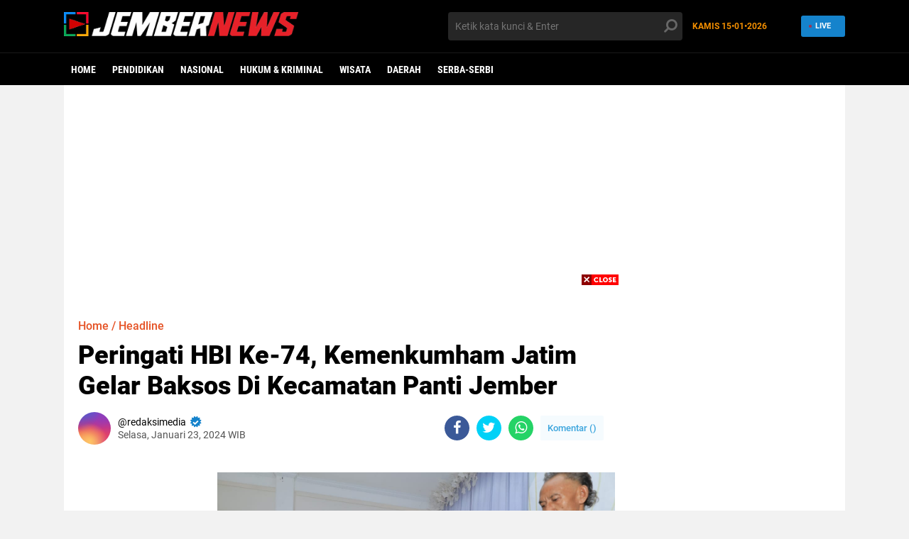

--- FILE ---
content_type: text/html; charset=utf-8
request_url: https://www.google.com/recaptcha/api2/aframe
body_size: 267
content:
<!DOCTYPE HTML><html><head><meta http-equiv="content-type" content="text/html; charset=UTF-8"></head><body><script nonce="4xc7Iw4Mnpuml3U4TDlU6Q">/** Anti-fraud and anti-abuse applications only. See google.com/recaptcha */ try{var clients={'sodar':'https://pagead2.googlesyndication.com/pagead/sodar?'};window.addEventListener("message",function(a){try{if(a.source===window.parent){var b=JSON.parse(a.data);var c=clients[b['id']];if(c){var d=document.createElement('img');d.src=c+b['params']+'&rc='+(localStorage.getItem("rc::a")?sessionStorage.getItem("rc::b"):"");window.document.body.appendChild(d);sessionStorage.setItem("rc::e",parseInt(sessionStorage.getItem("rc::e")||0)+1);localStorage.setItem("rc::h",'1768491745110');}}}catch(b){}});window.parent.postMessage("_grecaptcha_ready", "*");}catch(b){}</script></body></html>

--- FILE ---
content_type: text/javascript; charset=UTF-8
request_url: https://www.jembernews.com/feeds/posts/default/-/Panti?alt=json-in-script&callback=related_results_labels2
body_size: 8830
content:
// API callback
related_results_labels2({"version":"1.0","encoding":"UTF-8","feed":{"xmlns":"http://www.w3.org/2005/Atom","xmlns$openSearch":"http://a9.com/-/spec/opensearchrss/1.0/","xmlns$blogger":"http://schemas.google.com/blogger/2008","xmlns$georss":"http://www.georss.org/georss","xmlns$gd":"http://schemas.google.com/g/2005","xmlns$thr":"http://purl.org/syndication/thread/1.0","id":{"$t":"tag:blogger.com,1999:blog-6705859273769630474"},"updated":{"$t":"2026-01-09T22:39:00.418+07:00"},"category":[{"term":"Jember"},{"term":"Pemkab Jember"},{"term":"Pendidikan"},{"term":"Pemerintahan"},{"term":"Nasional"},{"term":"Peristiwa"},{"term":"Hukum \u0026 Kriminal"},{"term":"Wisata Jember"},{"term":"Polisi Jember"},{"term":"Ramadan 1445H"},{"term":"Universitas Jember"},{"term":"Wisata"},{"term":"Pemilu 2024"},{"term":"Headline"},{"term":"Komunitas"},{"term":"Ekonomi \u0026 Bisnis"},{"term":"Politik"},{"term":"Religi"},{"term":"Desa"},{"term":"Ragam"},{"term":"Caleg DPRD Jember 2024"},{"term":"Tekno"},{"term":"Kesehatan"},{"term":"PMI Jember"},{"term":"Polres Jember"},{"term":"Sekolah Kedinasan"},{"term":"Ambulu"},{"term":"Ramadhan 1444H"},{"term":"Android"},{"term":"Covid-19"},{"term":"Jakarta"},{"term":"Kalender 2024"},{"term":"Daerah"},{"term":"Jadwal Imsakiyah"},{"term":"Kalender 2025"},{"term":"Mahasiswa Jember"},{"term":"Mudik"},{"term":"Olahraga"},{"term":"Panti"},{"term":"Pemerintahan Desa"},{"term":"Agro"},{"term":"Gumukmas"},{"term":"Loker Jember"},{"term":"Lowongan Kerja"},{"term":"PMI Kabupaten Jember"},{"term":"Pakusari"},{"term":"Pilpres 2024"},{"term":"Puger"},{"term":"Serba-serbi"},{"term":"Slawu"},{"term":"Sosial"},{"term":"UIN Khas Jember"},{"term":"Visi Misi Capres 2024"},{"term":"Air Terjun"},{"term":"Balung"},{"term":"Bangil"},{"term":"Cafe Jember"},{"term":"Features"},{"term":"Film"},{"term":"Jawa Timur"},{"term":"Jombang"},{"term":"KPK"},{"term":"Kabare Probolinggo"},{"term":"Kabare lumajang"},{"term":"Kapolres Jember"},{"term":"Kuliner"},{"term":"Kuliner Jember"},{"term":"Lingkungan"},{"term":"Lomba"},{"term":"Mahasiswa UIN Khas Jember"},{"term":"PMR Jember"},{"term":"PWJ"},{"term":"Properti"},{"term":"SMA Jawa Timur"},{"term":"SMA Jember"},{"term":"SMK Plus Nurul Ulum"},{"term":"Sejarah"},{"term":"Taman Botani Sukorambi"},{"term":"UMKM Jember"},{"term":"Wisata Air Terjun Jember"},{"term":"Wisata Jawa Timur"},{"term":"banjarmasin"},{"term":"ADWI"},{"term":"ADWI 2024"},{"term":"AKBP Moh Nurhidayat"},{"term":"Ai"},{"term":"Air Terjun Jawa Timur"},{"term":"Amerika"},{"term":"Anies-Muhaimin"},{"term":"Aplikasi"},{"term":"Aplikasi Androdi"},{"term":"Aplikasi Android Berbahaya"},{"term":"Aplikasi FreeMe"},{"term":"Arjasa"},{"term":"Asuransi"},{"term":"BBM"},{"term":"BIN Cigar"},{"term":"BPJS Ketenagakerjaan"},{"term":"BUMN"},{"term":"Bali"},{"term":"Bandara Notohadinegoro"},{"term":"Bantuan Tunai"},{"term":"Banyuwangi"},{"term":"Bisnis"},{"term":"Bobby Kertanegara"},{"term":"Bulan Puasa 2023"},{"term":"Cafe Tebing"},{"term":"Caleg DPRD Kabupaten Jember"},{"term":"Cancel Culture"},{"term":"Capre 2024"},{"term":"Capres 2024"},{"term":"Cilacap"},{"term":"Culture"},{"term":"Cuti Bersama"},{"term":"Daerah Pemilihan Kabupaten Jember"},{"term":"Desa Wisata"},{"term":"Destinasi Wisata"},{"term":"Diskon Jember"},{"term":"Doa"},{"term":"Donor Darah Jember"},{"term":"Download"},{"term":"Download The Zone"},{"term":"Dzikir"},{"term":"Event Jember"},{"term":"Event Ramadan"},{"term":"FKIP Universitas Jember"},{"term":"Fakultas Ilmu Komputer Universitas Jember"},{"term":"Fakultas Pertanian Jember"},{"term":"Foto"},{"term":"Ganjar - Mahfud"},{"term":"Google"},{"term":"HUT Jember"},{"term":"HUT TNI"},{"term":"Habib Sholeh Tanggul"},{"term":"Harga Gadget"},{"term":"Harga Xiaomi"},{"term":"Hari Libur Nasional"},{"term":"Herbal"},{"term":"Hidup Besih"},{"term":"Huawei"},{"term":"Idul Adha 1444H"},{"term":"Industri Rokok"},{"term":"Infrastruktur Desa"},{"term":"Inovasi Bahan Pangan"},{"term":"Investasi"},{"term":"Iwapi Jember"},{"term":"Jadwal Sholat Jember"},{"term":"Jambore Literasi Anak Tepi Benua"},{"term":"Jasinso"},{"term":"Jatim"},{"term":"Jember Fashion Carnaval"},{"term":"Judi Online"},{"term":"KAI Jember"},{"term":"KSR Jember"},{"term":"KSR PMI Unit UIN KHAS Jember"},{"term":"KSR PMI Unit Universitas Jember"},{"term":"KSR PMI Unit Univesitas Jember"},{"term":"Kabar Desa"},{"term":"Kabupaten Jember"},{"term":"Kadin Jember"},{"term":"Kafe Jember"},{"term":"Kalender"},{"term":"Kapolri"},{"term":"Kebakaran Rumah"},{"term":"Kecamatan"},{"term":"Kecamatan Kalisat"},{"term":"Kegiatan Mahasiswa"},{"term":"Kemenkum HAM Jawa Timur"},{"term":"Kementerian Pariwisata"},{"term":"Kencong"},{"term":"Komunitas Srawung Sastra"},{"term":"LHKPN"},{"term":"Latihan Dasar Kepemimpinan Siswa"},{"term":"Lebaran 2024"},{"term":"Lifestyle"},{"term":"Link Download"},{"term":"Logo"},{"term":"Lokasi"},{"term":"Lomba Jember"},{"term":"Mahasiswa FKIP"},{"term":"Main Api"},{"term":"Mataram"},{"term":"Mutasi Jabatan"},{"term":"Narkoba"},{"term":"Nataru 2025"},{"term":"Ngawi"},{"term":"Nokia"},{"term":"Nomor Operator"},{"term":"OSIS"},{"term":"Open Trip"},{"term":"Open Trip Singapore"},{"term":"Opini"},{"term":"Oppo"},{"term":"Otomotive"},{"term":"PPDB Jawa Timur"},{"term":"PPG"},{"term":"PT Asuransi Jasa Indonesia"},{"term":"Pancasila"},{"term":"Pekerja"},{"term":"Pendaftaran Jalur Mandiri"},{"term":"Penduduk Jember"},{"term":"Penerbagan Jember"},{"term":"Pengusaha Jember"},{"term":"Pertanahan"},{"term":"Pertanian"},{"term":"Perwira Tinggi TNI"},{"term":"Pesona Jember"},{"term":"Peta Jember"},{"term":"Peta Wisata Jember"},{"term":"Pilkada 2024"},{"term":"Polda Jawa Timur"},{"term":"Polisi"},{"term":"Polres Ngawi"},{"term":"Polri"},{"term":"Polwan"},{"term":"Prabowo Subianto"},{"term":"Prabwo - Gibran"},{"term":"Prajabatan"},{"term":"Prakerja"},{"term":"Prakerja 2024"},{"term":"Probolinggo"},{"term":"Properti Jember"},{"term":"Properti Syariah"},{"term":"Puasa"},{"term":"Pupuk Organik Jember"},{"term":"Ramadhan"},{"term":"Ramadhan 1445 Hijriah"},{"term":"Ramadhan 1445 Hijriyah"},{"term":"Ramadhan 1445H"},{"term":"Riset Kopi"},{"term":"Rotasi Jabatan"},{"term":"SD Kebonsari 05"},{"term":"SDN 2 Jatian"},{"term":"SKK Migas"},{"term":"SMA"},{"term":"SMAN 1 Jember"},{"term":"SMPN 1 Sukorambi"},{"term":"SMPN 3 Puger"},{"term":"SMPN 9 Jember"},{"term":"SNPMB 2025"},{"term":"SNPMN"},{"term":"SPBU"},{"term":"Satgas Covid-19"},{"term":"Sejarah Jember"},{"term":"Seleksi Mandiri Universitas Jember"},{"term":"Semboro"},{"term":"Semboro Sweet Garden"},{"term":"Shell"},{"term":"Si Jempol"},{"term":"Sinopsis"},{"term":"Smartphone"},{"term":"Sosial Ekonomi"},{"term":"Sumberbaru"},{"term":"Sumberjambe"},{"term":"Surabaya"},{"term":"Surat Telegram Rahasia (STR)"},{"term":"Susi Air"},{"term":"TNI"},{"term":"Tahun Baru"},{"term":"Tanggul"},{"term":"Taspen"},{"term":"Teknologi Informasi dan Komunikasi"},{"term":"Template Kalender 2024"},{"term":"The Zone"},{"term":"Times Higher Education"},{"term":"Travel"},{"term":"Tutorial"},{"term":"Universitas"},{"term":"Universitas Mochammad Sroedji"},{"term":"Universitas dr. Soebandi"},{"term":"University of California Davis"},{"term":"Vaksin Covid-19"},{"term":"Visi Misi"},{"term":"Wilayah"},{"term":"Wisata Budaya"},{"term":"Wisata Pantai Jember"},{"term":"Workshop"}],"title":{"type":"text","$t":"JemberNews"},"subtitle":{"type":"html","$t":""},"link":[{"rel":"http://schemas.google.com/g/2005#feed","type":"application/atom+xml","href":"https:\/\/www.jembernews.com\/feeds\/posts\/default"},{"rel":"self","type":"application/atom+xml","href":"https:\/\/www.blogger.com\/feeds\/6705859273769630474\/posts\/default\/-\/Panti?alt=json-in-script"},{"rel":"alternate","type":"text/html","href":"https:\/\/www.jembernews.com\/search\/label\/Panti"},{"rel":"hub","href":"http://pubsubhubbub.appspot.com/"}],"author":[{"name":{"$t":"Unknown"},"email":{"$t":"noreply@blogger.com"},"gd$image":{"rel":"http://schemas.google.com/g/2005#thumbnail","width":"16","height":"16","src":"https:\/\/img1.blogblog.com\/img\/b16-rounded.gif"}}],"generator":{"version":"7.00","uri":"http://www.blogger.com","$t":"Blogger"},"openSearch$totalResults":{"$t":"4"},"openSearch$startIndex":{"$t":"1"},"openSearch$itemsPerPage":{"$t":"25"},"entry":[{"id":{"$t":"tag:blogger.com,1999:blog-6705859273769630474.post-3172024640961492731"},"published":{"$t":"2024-01-23T06:13:00.013+07:00"},"updated":{"$t":"2024-02-13T17:46:26.125+07:00"},"category":[{"scheme":"http://www.blogger.com/atom/ns#","term":"Headline"},{"scheme":"http://www.blogger.com/atom/ns#","term":"Jember"},{"scheme":"http://www.blogger.com/atom/ns#","term":"Kemenkum HAM Jawa Timur"},{"scheme":"http://www.blogger.com/atom/ns#","term":"Panti"}],"title":{"type":"text","$t":"Peringati HBI Ke-74, Kemenkumham Jatim Gelar Baksos Di Kecamatan Panti Jember"},"content":{"type":"html","$t":"\u003Cp style=\"text-align: center;\"\u003E\u0026nbsp;\u003Ca href=\"https:\/\/blogger.googleusercontent.com\/img\/b\/R29vZ2xl\/AVvXsEhS8FhvcWT9-YVyo_gtIoyQ0GcKXY8apUjJPE_jISudL0qMvKELSai8I1WfvfGGoj9ntzmTAaJ_mEaZumGIDsqcHhJtKmgOZW-MAUM-mDUH6Qn8gwIOkuQqYwWdN40kDB8b_VK_FRogZZaWUhWt21X37K1POssPeL7fcrgrdNTcZSZaNwrhIseuLKk4R70\/s1280\/IMG-20240122-WA0099.jpg\" style=\"margin-left: 1em; margin-right: 1em;\"\u003E\u003Cimg border=\"0\" data-original-height=\"853\" data-original-width=\"1280\" src=\"https:\/\/blogger.googleusercontent.com\/img\/b\/R29vZ2xl\/AVvXsEhS8FhvcWT9-YVyo_gtIoyQ0GcKXY8apUjJPE_jISudL0qMvKELSai8I1WfvfGGoj9ntzmTAaJ_mEaZumGIDsqcHhJtKmgOZW-MAUM-mDUH6Qn8gwIOkuQqYwWdN40kDB8b_VK_FRogZZaWUhWt21X37K1POssPeL7fcrgrdNTcZSZaNwrhIseuLKk4R70\/s16000\/IMG-20240122-WA0099.jpg\" \/\u003E\u003C\/a\u003E\u003C\/p\u003E\u003Cp style=\"text-align: left;\"\u003E\u003Cbr \/\u003E\u003C\/p\u003E\u003Cp\u003EJember - Dalam rangka memperingati Hari Bhakti Imigrasi Ke-74, berbagai acara diadakan. Salah satunya adalah bakti sosial yang diadakan di Kecamatan Panti Jember pada Senin (22\/01).\u003C\/p\u003E\u003Cp\u003E\u003Cbr \/\u003E\u003C\/p\u003E\u003Cp\u003ESecara langsung memberikan bantuan kepada masyarakat, Kanwil Kemenkumham Jatim Heny Yuwono bersama dengan Pimti Pratama kantor wilayah dan Ka UPT dari jajaran Kanwil Jatim.\u003C\/p\u003E\u003Cdiv\u003E\u003Cdiv style=\"text-align: center;\"\u003E\u003Ca href=\"https:\/\/blogger.googleusercontent.com\/img\/b\/R29vZ2xl\/AVvXsEg_g1SS73J2p8WvTPEBjXQIv6h5zp5015EWatO_aOLWrhpcXiVyelbGc9YaxdEav-AUCtnac6G7iOnkvus560l0KxpTL8Xjx0joYyRDvkd-pqWjBtBzMEdQ1Acx6JZ0yyIsnz3iW0JoN-pS-0WfTAskjNDbMSQPEFxvy6XeK4_8LOtuT8ONCavRgOk0vLU\/s1280\/IMG-20240122-WA0103.jpg\" style=\"margin-left: 1em; margin-right: 1em;\"\u003E\u003Cimg border=\"0\" data-original-height=\"853\" data-original-width=\"1280\" height=\"213\" src=\"https:\/\/blogger.googleusercontent.com\/img\/b\/R29vZ2xl\/AVvXsEg_g1SS73J2p8WvTPEBjXQIv6h5zp5015EWatO_aOLWrhpcXiVyelbGc9YaxdEav-AUCtnac6G7iOnkvus560l0KxpTL8Xjx0joYyRDvkd-pqWjBtBzMEdQ1Acx6JZ0yyIsnz3iW0JoN-pS-0WfTAskjNDbMSQPEFxvy6XeK4_8LOtuT8ONCavRgOk0vLU\/s320\/IMG-20240122-WA0103.jpg\" width=\"320\" \/\u003E\u003C\/a\u003E\u0026nbsp;\u003C\/div\u003E\u003Cbr \/\u003E\u003Cbr \/\u003E\"Keluarga besar Kemenkumham di seluruh Indonesia hari ini secara serentak berbagi dengan masyarakat,\" kata Kakanwil saat menyambut hari ulang tahun Imigrasi Ke-74.\u003C\/div\u003E\u003Cdiv\u003E\u003Cbr \/\u003E\u003C\/div\u003E\u003Cdiv\u003E\u003Cbr \/\u003E\u003C\/div\u003E\u003Cdiv\u003E\"Jangan lihat nilainya, tapi ini semua murni dan tulus dari kami,\" katanya, menegaskan bahwa baksos tersebut tidak mengandung unsur apa pun selain bervariasi dan berempati dengan masyarakat.\u003C\/div\u003E\u003Cdiv\u003E\u003Cbr \/\u003E\u003C\/div\u003E\u003Cdiv\u003E\u003Cbr \/\u003E\u003C\/div\u003E\u003Cdiv\u003E\u003Cdiv style=\"text-align: center;\"\u003E\u003Ca href=\"https:\/\/blogger.googleusercontent.com\/img\/b\/R29vZ2xl\/AVvXsEiLM2SQAk4y-uzrk5ExNBFhzTiM9nGalvB9uOu3mkYGQeSFU-w0DdULN2FNl2skRiMovB53Mi_5QaC-mXbIDldiQzesTkLiLIEdAecCn-ndZUe5l1dk8IW4N5ddVRcCpCIFuIok3c_1rdhuYefZlFgP0Sc-ruV5wVma5KQQvHJAMESU4Z3-AYfbDtp9G6g\/s1280\/IMG-20240122-WA0106.jpg\" style=\"margin-left: 1em; margin-right: 1em;\"\u003E\u003Cimg border=\"0\" data-original-height=\"853\" data-original-width=\"1280\" height=\"213\" src=\"https:\/\/blogger.googleusercontent.com\/img\/b\/R29vZ2xl\/AVvXsEiLM2SQAk4y-uzrk5ExNBFhzTiM9nGalvB9uOu3mkYGQeSFU-w0DdULN2FNl2skRiMovB53Mi_5QaC-mXbIDldiQzesTkLiLIEdAecCn-ndZUe5l1dk8IW4N5ddVRcCpCIFuIok3c_1rdhuYefZlFgP0Sc-ruV5wVma5KQQvHJAMESU4Z3-AYfbDtp9G6g\/s320\/IMG-20240122-WA0106.jpg\" width=\"320\" \/\u003E\u003C\/a\u003E\u0026nbsp;\u003C\/div\u003E\n\u003Cbr \/\u003E\u003Cbr \/\u003ESelain itu, Kanwil menyatakan bahwa sebelum tiba di Jember, dia dan rombongan telah melakukan perjalanan di berbagai wilayah dan melakukan bakti sosial di setiap kota. \"Kemarin kami pergi ke Probolinggo, Situbondo, dan Banyuwangi,\" katanya.\u003C\/div\u003E\u003Cdiv\u003E\u003Cbr \/\u003E\u003C\/div\u003E\u003Cdiv\u003E\u003Cbr \/\u003E\u003C\/div\u003E\u003Cdiv\u003ESementara itu, Sekda Kabupaten Jember Hadi Sasmito mengucapkan terima kasih kepada Kanwil Kemenkumham Jatim yang telah hadir untuk melakukan bakti sosial. \"Kami ucapkan terima kasih dan apresiasi yang sangat mendalam kepada Kemenkumham Jatim,\" katanya.\u003C\/div\u003E\u003Cdiv\u003E\u003Cbr \/\u003E\u003C\/div\u003E\u003Cdiv\u003E\u003Cbr \/\u003E\u003C\/div\u003E\u003Cdiv\u003ESelain itu, Hadi menyatakan bahwa Kemenkumham Jatim telah melakukan banyak hal untuk membantu masyarakat Jember, terutama dalam hal harmonisasi Raperda, pelayanan KI, dan urusan Keimigrasian dan Pemasyarakatan. Dia berharap kolaborasi dan sinergitas ini akan terus berjalan dengan baik untuk kepentingan masyarakat Jember. (sb1)\u003C\/div\u003E\u003Cdiv\u003E\u003Cdiv class=\"separator\" style=\"clear: both; text-align: center;\"\u003E\u003Cbr \/\u003E\u003C\/div\u003E\u003Cbr \/\u003E\u003Cdiv class=\"separator\" style=\"clear: both; text-align: center;\"\u003E\u003Cbr \/\u003E\u003C\/div\u003E\u003Cbr \/\u003E\u003Cp\u003E\u003C\/p\u003E\u003C\/div\u003E"},"link":[{"rel":"edit","type":"application/atom+xml","href":"https:\/\/www.blogger.com\/feeds\/6705859273769630474\/posts\/default\/3172024640961492731"},{"rel":"self","type":"application/atom+xml","href":"https:\/\/www.blogger.com\/feeds\/6705859273769630474\/posts\/default\/3172024640961492731"},{"rel":"alternate","type":"text/html","href":"https:\/\/www.jembernews.com\/2024\/01\/peringati-hbi-ke-74-kemenkumham-jatim.html","title":"Peringati HBI Ke-74, Kemenkumham Jatim Gelar Baksos Di Kecamatan Panti Jember"}],"author":[{"name":{"$t":"Unknown"},"email":{"$t":"noreply@blogger.com"},"gd$image":{"rel":"http://schemas.google.com/g/2005#thumbnail","width":"16","height":"16","src":"https:\/\/img1.blogblog.com\/img\/b16-rounded.gif"}}],"media$thumbnail":{"xmlns$media":"http://search.yahoo.com/mrss/","url":"https:\/\/blogger.googleusercontent.com\/img\/b\/R29vZ2xl\/AVvXsEhS8FhvcWT9-YVyo_gtIoyQ0GcKXY8apUjJPE_jISudL0qMvKELSai8I1WfvfGGoj9ntzmTAaJ_mEaZumGIDsqcHhJtKmgOZW-MAUM-mDUH6Qn8gwIOkuQqYwWdN40kDB8b_VK_FRogZZaWUhWt21X37K1POssPeL7fcrgrdNTcZSZaNwrhIseuLKk4R70\/s72-c\/IMG-20240122-WA0099.jpg","height":"72","width":"72"}},{"id":{"$t":"tag:blogger.com,1999:blog-6705859273769630474.post-6029746203278984004"},"published":{"$t":"2023-11-24T06:54:00.001+07:00"},"updated":{"$t":"2023-12-28T09:06:17.433+07:00"},"category":[{"scheme":"http://www.blogger.com/atom/ns#","term":"Headline"},{"scheme":"http://www.blogger.com/atom/ns#","term":"Latihan Dasar Kepemimpinan Siswa"},{"scheme":"http://www.blogger.com/atom/ns#","term":"Panti"},{"scheme":"http://www.blogger.com/atom/ns#","term":"SMK Plus Nurul Ulum"}],"title":{"type":"text","$t":"SMK Plus Nurul Ulum Gelar Lokasi di Kampung Durian Pakis "},"content":{"type":"html","$t":"\u003Cp\u003E\u0026nbsp;\u003C\/p\u003E\u003Cp\u003E\u003Cbr \/\u003E\u003C\/p\u003E\u003Cp\u003E\u0026nbsp;\u003C\/p\u003E\u003Cp\u003E\u003C\/p\u003E\u003Cdiv class=\"separator\" style=\"clear: both; text-align: center;\"\u003E\u003Ca href=\"https:\/\/blogger.googleusercontent.com\/img\/b\/R29vZ2xl\/AVvXsEgi-0SQVSS3Z6yec8Kk4a9vxJ-uYu7Oem1ZrwvKmqkRVagHiZrdt9K7et7dvCxqX6bOj2wYzx5Enq0_cZ0OCSLKgzp01jXsR_nmq1rNLYxfKWdCYKZysozRZHwCghwKOyaFvSXCHUMvnHukJaT2MsHq-dKoMJ02F1IiuFJFMfiNI1aemY63Hjweu6cHqAoW\/s720\/IMG-20231124-WA0005.jpg\" style=\"margin-left: 1em; margin-right: 1em;\"\u003E\u003Cimg border=\"0\" data-original-height=\"476\" data-original-width=\"720\" src=\"https:\/\/blogger.googleusercontent.com\/img\/b\/R29vZ2xl\/AVvXsEgi-0SQVSS3Z6yec8Kk4a9vxJ-uYu7Oem1ZrwvKmqkRVagHiZrdt9K7et7dvCxqX6bOj2wYzx5Enq0_cZ0OCSLKgzp01jXsR_nmq1rNLYxfKWdCYKZysozRZHwCghwKOyaFvSXCHUMvnHukJaT2MsHq-dKoMJ02F1IiuFJFMfiNI1aemY63Hjweu6cHqAoW\/s16000\/IMG-20231124-WA0005.jpg\" \/\u003E\u003C\/a\u003E\u003C\/div\u003E\u003Cp\u003E\u003C\/p\u003E\u003Cp\u003EPanti, jembernews.com - SMK Plus Nurul Ulum, Panti, Jember menggelar Pelatihan Dasar Kepemimpinan (LDK) bagi pengurus OSIS periode 2023-2024. Kegiatan ini dilaksanakan selama dua hari, yaitu pada tanggal 22 dan 23 November 2023.\u003C\/p\u003E\u003Cp\u003E\u003Cbr \/\u003E\u003C\/p\u003E\u003Cp\u003ELDK ini dilaksanakan secara outdoor dan indoor. Pada hari pertama, kegiatan dilaksanakan di sekolah dengan materi pelatihan baris berbaris, kedisiplinan, dan tanggung jawab. Pada hari kedua, kegiatan dilaksanakan di Kampung Durian Pakis dengan materi outbond, kepemimpinan, dan manajemen organisasi.\u003C\/p\u003E\u003Cp\u003E\u003Cbr \/\u003E\u003C\/p\u003E\u003Cp\u003EKetua Panitia LDK, Wengga Putri Yuningseh, mengatakan bahwa kegiatan ini bertujuan untuk melatih para pengurus OSIS baru agar menjadi lebih disiplin, tegas, dan bertanggung jawab. Selain itu, kegiatan ini juga bertujuan untuk meningkatkan kemampuan kepemimpinan dan manajemen organisasi para pengurus OSIS.\u003C\/p\u003E\u003Cp\u003E\u003Cbr \/\u003E\u003C\/p\u003E\u003Cdiv class=\"separator\" style=\"clear: both; text-align: center;\"\u003E\u003Ca href=\"https:\/\/blogger.googleusercontent.com\/img\/b\/R29vZ2xl\/AVvXsEiSVp9164r2JW8Y_qf-vZZITn66P_V44K1uGlz_Rx11NePR5ZkjKDLIvPjcTGYJaNIMEcnw694OcCWfoJZNuo-lRlxJIOIlGYkakjSHRfEDM0NsE-HkjLo5VVzMRbt-dDNSfdIxvRN3wfqwioth0TnIncwvUqFYxcnmDi1vPQ7Yp6NujyldwnoHVF7IxYlU\/s720\/IMG-20231124-WA0006.jpg\" style=\"margin-left: 1em; margin-right: 1em;\"\u003E\u003Cimg border=\"0\" data-original-height=\"343\" data-original-width=\"720\" height=\"152\" src=\"https:\/\/blogger.googleusercontent.com\/img\/b\/R29vZ2xl\/AVvXsEiSVp9164r2JW8Y_qf-vZZITn66P_V44K1uGlz_Rx11NePR5ZkjKDLIvPjcTGYJaNIMEcnw694OcCWfoJZNuo-lRlxJIOIlGYkakjSHRfEDM0NsE-HkjLo5VVzMRbt-dDNSfdIxvRN3wfqwioth0TnIncwvUqFYxcnmDi1vPQ7Yp6NujyldwnoHVF7IxYlU\/s320\/IMG-20231124-WA0006.jpg\" width=\"320\" \/\u003E\u003C\/a\u003E\u003C\/div\u003E\u003Cdiv class=\"separator\" style=\"clear: both; text-align: center;\"\u003E\u003Cbr \/\u003E\u003C\/div\u003E\u003Cp\u003E\u003C\/p\u003E\u003Cp\u003E\"Kami ingin para pengurus OSIS dapat menjadi pemimpin yang tangguh dan dapat membawa perubahan positif bagi sekolah. Untuk itu, kami menggandeng mahasiswa UNIPAR sebagai narasumber untuk memberikan materi tentang kepemimpinan,\" ujar Wengga.\u003C\/p\u003E\u003Cp\u003E\u003Cbr \/\u003E\u003C\/p\u003E\u003Cp\u003EKetua OSIS, Putri Siti Aisyah, mengatakan bahwa kegiatan LDK ini sangat bermanfaat bagi para pengurus OSIS. Ia mengaku banyak belajar dari kegiatan ini, terutama tentang pentingnya kedisiplinan, tanggung jawab, dan kepemimpinan.\u003C\/p\u003E\u003Cp\u003E\u003Cbr \/\u003E\u003C\/p\u003E\u003Cp\u003E\"Kegiatan ini sangat seru dan bermanfaat. Saya banyak belajar tentang kepemimpinan dan manajemen organisasi. Saya juga mendapatkan banyak teman baru,\" ujar Putri.\u003C\/p\u003E\u003Cp\u003E\u003Cbr \/\u003E\u003C\/p\u003E\u003Cp\u003EGuru Pembina OSIS, Kholifatul Ulfa, S.Pd, mengatakan bahwa LDK merupakan kegiatan yang penting bagi para pengurus OSIS. Ia berharap, melalui kegiatan ini, para pengurus OSIS dapat menjadi pemimpin yang berkualitas.\u003C\/p\u003E\u003Cp\u003E\u003Cbr \/\u003E\u003C\/p\u003E\u003Cp\u003E\"LDK merupakan kegiatan yang sangat penting bagi para pengurus OSIS. Melalui kegiatan ini, para pengurus OSIS dapat belajar tentang kepemimpinan, kedisiplinan, dan tanggung jawab. Selain itu, mereka juga dapat belajar tentang manajemen organisasi,\" ujar Kholifatul.\u003C\/p\u003E\u003Cp\u003E\u003Cbr \/\u003E\u003C\/p\u003E\u003Cp\u003EKepala Sekolah SMK Plus Nurul Ulum, Mahrus, sangat mendukung kegiatan LDK ini. Ia berharap, kegiatan ini dapat meningkatkan kualitas kepemimpinan para pengurus OSIS.\u003C\/p\u003E\u003Cp\u003E\u003Cbr \/\u003E\u003C\/p\u003E\u003Cp\u003E\"Saya sangat mendukung kegiatan LDK ini. Saya berharap, kegiatan ini dapat meningkatkan kualitas kepemimpinan para pengurus OSIS. Saya juga berharap, kegiatan ini dapat memberikan pengalaman yang berharga bagi para pengurus OSIS,\" ujar Mahrus. (jon\/an)\u003C\/p\u003E\u003Cp\u003E\u003Cbr \/\u003E\u003C\/p\u003E\u003Cp\u003E\u003Cbr \/\u003E\u003C\/p\u003E\u003Cp\u003EJudul:\u0026nbsp;\u003Ci\u003ESMK Plus Nurul Ulum Gandeng Mahasiswa UNIPAR Lakukan Latihan Dasar Kepemimpinan OSIS\u003C\/i\u003E\u003C\/p\u003E\u003Cp\u003E\u003Cbr \/\u003E\u003C\/p\u003E"},"link":[{"rel":"edit","type":"application/atom+xml","href":"https:\/\/www.blogger.com\/feeds\/6705859273769630474\/posts\/default\/6029746203278984004"},{"rel":"self","type":"application/atom+xml","href":"https:\/\/www.blogger.com\/feeds\/6705859273769630474\/posts\/default\/6029746203278984004"},{"rel":"alternate","type":"text/html","href":"https:\/\/www.jembernews.com\/2023\/11\/smk-plus-nurul-ulum-gelar-lokasi-di.html","title":"SMK Plus Nurul Ulum Gelar Lokasi di Kampung Durian Pakis "}],"author":[{"name":{"$t":"Unknown"},"email":{"$t":"noreply@blogger.com"},"gd$image":{"rel":"http://schemas.google.com/g/2005#thumbnail","width":"16","height":"16","src":"https:\/\/img1.blogblog.com\/img\/b16-rounded.gif"}}],"media$thumbnail":{"xmlns$media":"http://search.yahoo.com/mrss/","url":"https:\/\/blogger.googleusercontent.com\/img\/b\/R29vZ2xl\/AVvXsEgi-0SQVSS3Z6yec8Kk4a9vxJ-uYu7Oem1ZrwvKmqkRVagHiZrdt9K7et7dvCxqX6bOj2wYzx5Enq0_cZ0OCSLKgzp01jXsR_nmq1rNLYxfKWdCYKZysozRZHwCghwKOyaFvSXCHUMvnHukJaT2MsHq-dKoMJ02F1IiuFJFMfiNI1aemY63Hjweu6cHqAoW\/s72-c\/IMG-20231124-WA0005.jpg","height":"72","width":"72"}},{"id":{"$t":"tag:blogger.com,1999:blog-6705859273769630474.post-5770552763347285198"},"published":{"$t":"2023-11-18T05:24:00.000+07:00"},"updated":{"$t":"2023-12-28T12:41:59.334+07:00"},"category":[{"scheme":"http://www.blogger.com/atom/ns#","term":"Headline"},{"scheme":"http://www.blogger.com/atom/ns#","term":"OSIS"},{"scheme":"http://www.blogger.com/atom/ns#","term":"Panti"},{"scheme":"http://www.blogger.com/atom/ns#","term":"Pendidikan"},{"scheme":"http://www.blogger.com/atom/ns#","term":"SMK Plus Nurul Ulum"}],"title":{"type":"text","$t":"Berlatih Demokrasi, SMK Plus Nurul Ulum Adakan Prosesi Pelantikan Pengurus OSIS 2023-2024"},"content":{"type":"html","$t":"\u003Ctable align=\"center\" cellpadding=\"0\" cellspacing=\"0\" class=\"tr-caption-container\" style=\"margin-left: auto; margin-right: auto;\"\u003E\u003Ctbody\u003E\u003Ctr\u003E\u003Ctd style=\"text-align: center;\"\u003E\u003Ca href=\"https:\/\/blogger.googleusercontent.com\/img\/b\/R29vZ2xl\/AVvXsEgO_Jdl7mkhLynAu-bsXmKSiVxa6h_H3Ri0jkBRprMEZjQ3NcAccwIvdaWehwrkBV12uwpItain9W38u7B28hogmdou2DI7cd_2App98XTSSS1vM2C74AiEmfzNfTILplkbwX5FZGzquNq0SfFsMHljL8hBLAS05ReR3BcCbAWZhmdi_ekxTSwJBbdt6q0\/s1600\/IMG-20231117-WA0087.jpg\" style=\"margin-left: auto; margin-right: auto; text-align: center;\"\u003E\u003Cimg border=\"0\" data-original-height=\"1280\" data-original-width=\"1600\" src=\"https:\/\/blogger.googleusercontent.com\/img\/b\/R29vZ2xl\/AVvXsEgO_Jdl7mkhLynAu-bsXmKSiVxa6h_H3Ri0jkBRprMEZjQ3NcAccwIvdaWehwrkBV12uwpItain9W38u7B28hogmdou2DI7cd_2App98XTSSS1vM2C74AiEmfzNfTILplkbwX5FZGzquNq0SfFsMHljL8hBLAS05ReR3BcCbAWZhmdi_ekxTSwJBbdt6q0\/s16000\/IMG-20231117-WA0087.jpg\" \/\u003E\u003C\/a\u003E\u003C\/td\u003E\u003C\/tr\u003E\u003Ctr\u003E\u003Ctd class=\"tr-caption\" style=\"text-align: center;\"\u003EPengurus OSIS SMK Nurul Ulum Periode 2023-2024\u003C\/td\u003E\u003C\/tr\u003E\u003C\/tbody\u003E\u003C\/table\u003E\u003Cp\u003E\u0026nbsp;\u003C\/p\u003E\u003Cp\u003E\u003C\/p\u003E\u003Cp\u003E\u003C\/p\u003E\u003Cp\u003EPanti, jembernews.com - Jumat penuh berkah menjadi hari yang bersejarah bagi OSIS SMK Plus Nurul Ulum Periode 2023-2024. Pasalnya, tepat pada hari Jumat ini, SMK Plus Nurul Ulum menggelar prosesi pelantikan pengurus OSIS yang baru. (17\/11\/2023).\u003C\/p\u003E\u003Cp\u003E\u003Cbr \/\u003E\u003C\/p\u003E\u003Cp\u003ESetelah sebelumnya melalui beberapa tahapan yang cukup panjang mulai dari masa pendaftaran, penetapan calon, hingga masa kampanye dari masing masing calon ketua OSIS.\u003C\/p\u003E\u003Cp\u003E\u003Cbr \/\u003E\u003C\/p\u003E\u003Cp\u003EPada proses pemilihan OSIS tahun ini berbeda dengan tahun sebelumnya. Dimana dalam pelaksanaan pemilihan Ketua OSIS saat ini siswa sambil belajar demokrasi layaknya sebuah negara, dimana proses pemilihan OSIS dikemas seperti halnya Pilkades hingga Pilpres.\u0026nbsp;\u003C\/p\u003E\u003Cp\u003E\u003Cbr \/\u003E\u003C\/p\u003E\u003Cp\u003EDengan formasi kepanitian lengkap, mulai ketua panitia, sekretaris, bendahara hingga saksi. Anak-anak bisa tahu bagaimana proses pemilu pada umumnya sehingga menjadi wawasan baru bagi mereka.\u003C\/p\u003E\u003Cp\u003E\u003Cbr \/\u003E\u003C\/p\u003E\u003Cdiv class=\"separator\" style=\"clear: both; text-align: center;\"\u003E\u003Ca href=\"https:\/\/blogger.googleusercontent.com\/img\/b\/R29vZ2xl\/AVvXsEgo26PC902ZwjI4miRwUxQBCQdGLqsL0gOEyheBXXzwPUuQ7mvYz91jGI3rqJdA0-lzbAGz9YERst550GN8VGDFZZRXRby1axFMAQ65gp9VNbyaVd5iKZ38WqtLrBpKmlUBmCEOzgJpoLd9Bdp051BvdSaqfKl2bWao6iIwDnzhfXoh4o8tA_ByfOgoF_Q\/s1600\/IMG-20231117-WA0086.jpg\" style=\"margin-left: 1em; margin-right: 1em;\"\u003E\u003Cimg border=\"0\" data-original-height=\"1200\" data-original-width=\"1600\" height=\"240\" src=\"https:\/\/blogger.googleusercontent.com\/img\/b\/R29vZ2xl\/AVvXsEgo26PC902ZwjI4miRwUxQBCQdGLqsL0gOEyheBXXzwPUuQ7mvYz91jGI3rqJdA0-lzbAGz9YERst550GN8VGDFZZRXRby1axFMAQ65gp9VNbyaVd5iKZ38WqtLrBpKmlUBmCEOzgJpoLd9Bdp051BvdSaqfKl2bWao6iIwDnzhfXoh4o8tA_ByfOgoF_Q\/s320\/IMG-20231117-WA0086.jpg\" width=\"320\" \/\u003E\u003C\/a\u003E\u003C\/div\u003E\u003Cbr \/\u003E\u003Cdiv class=\"separator\" style=\"clear: both; text-align: center;\"\u003E\u003Cbr \/\u003E\u003C\/div\u003E\u003Cp\u003EKepala SMK Plus Nurul Ulum Panti Mahrus menyampaikan lima poin penting dalam sambutannya:\u003C\/p\u003E\u003Cp\u003E1. Aktif menjaga kebersihan, kesehatan \u0026amp; olahraga\u003C\/p\u003E\u003Cp\u003E2. Aktif menjaga kekompakan \u0026amp; keamanan\u003C\/p\u003E\u003Cp\u003E3. Aktif memperingati hari nasional dan internasional (PHBN \u0026amp; PHBI)\u003C\/p\u003E\u003Cp\u003E4. Aktif dalam menjalankan tata tertib sekolah\u003C\/p\u003E\u003Cp\u003E5. Aktif dalam melaksanakan kegiatan Akademik, Keagamaan \u0026amp; Sosial.\u003C\/p\u003E\u003Cp\u003E\u003Cbr \/\u003E\u003C\/p\u003E\u003Cp\u003ESelanjutnya, Ulfa selaku Wakasis SMK Plus Nurul Menyampaikan bahwa harus ada inovasi dan terobosan baru bagi pengurus OSIS tahun ini sehingga banyak dicintai oleh semua siswa-siswi SMK Plus Nurul Ulum. Ia pun menyampaikan ada 3 agenda wajib di awal mas ini, 1. Diklas LDK, 2, Diklat literasi 3, peringatan Hari Guru Nasional.\u003C\/p\u003E\u003Cp\u003E\u003Cbr \/\u003E\u003C\/p\u003E\u003Cp\u003ESementara itu, Putri selaku Ketua OSIS SMK Plus Nurul Ulum menyampaikan terima kasih atas kepercayaan yg diberikan, semoga ke depan bisa menjadi warna baru di OSIS periode sekarang ini, dengan slogan semangat bersama semangat berkarya. (*)\u003C\/p\u003E\u003Cp\u003E\u003Cbr \/\u003E\u003C\/p\u003E\u003Cp\u003ESource: SMK Plus Nurul Ulum Panti\u003C\/p\u003E"},"link":[{"rel":"edit","type":"application/atom+xml","href":"https:\/\/www.blogger.com\/feeds\/6705859273769630474\/posts\/default\/5770552763347285198"},{"rel":"self","type":"application/atom+xml","href":"https:\/\/www.blogger.com\/feeds\/6705859273769630474\/posts\/default\/5770552763347285198"},{"rel":"alternate","type":"text/html","href":"https:\/\/www.jembernews.com\/2023\/11\/berlatih-demokrasi-smk-plus-nurul-ulum.html","title":"Berlatih Demokrasi, SMK Plus Nurul Ulum Adakan Prosesi Pelantikan Pengurus OSIS 2023-2024"}],"author":[{"name":{"$t":"Unknown"},"email":{"$t":"noreply@blogger.com"},"gd$image":{"rel":"http://schemas.google.com/g/2005#thumbnail","width":"16","height":"16","src":"https:\/\/img1.blogblog.com\/img\/b16-rounded.gif"}}],"media$thumbnail":{"xmlns$media":"http://search.yahoo.com/mrss/","url":"https:\/\/blogger.googleusercontent.com\/img\/b\/R29vZ2xl\/AVvXsEgO_Jdl7mkhLynAu-bsXmKSiVxa6h_H3Ri0jkBRprMEZjQ3NcAccwIvdaWehwrkBV12uwpItain9W38u7B28hogmdou2DI7cd_2App98XTSSS1vM2C74AiEmfzNfTILplkbwX5FZGzquNq0SfFsMHljL8hBLAS05ReR3BcCbAWZhmdi_ekxTSwJBbdt6q0\/s72-c\/IMG-20231117-WA0087.jpg","height":"72","width":"72"}},{"id":{"$t":"tag:blogger.com,1999:blog-6705859273769630474.post-6887286383788093263"},"published":{"$t":"2021-04-11T06:32:00.000+07:00"},"updated":{"$t":"2022-02-18T11:23:42.979+07:00"},"category":[{"scheme":"http://www.blogger.com/atom/ns#","term":"Panti"},{"scheme":"http://www.blogger.com/atom/ns#","term":"Pendidikan"},{"scheme":"http://www.blogger.com/atom/ns#","term":"Peristiwa"}],"title":{"type":"text","$t":"Haflatul Imtihan dan Wisuda Santri TPQ    Al - Hamidi  Dsn Mencek Barat berlangsung meriah."},"content":{"type":"html","$t":"\u003Cp\u003E\u0026nbsp;\u003C\/p\u003E\u003Cp\u003E\u003C\/p\u003E\u003Cdiv class=\"separator\" style=\"clear: both; text-align: center;\"\u003E\u003Ca href=\"https:\/\/blogger.googleusercontent.com\/img\/b\/R29vZ2xl\/AVvXsEiMWCn_uk_SHZJ7QxiFtEfx4izrNEaBGrG1eVAF8CcHYtDbKZclC7KX4X74x6g2mk1eSClhZnvTI1BO3w8bfGMAhdaP_ZHThLV1VV6IsQjKeZlbypOeNhQnyQ0x4OaQVPb3SYAtcL4owyLP\/s1040\/IMG-20210411-WA0003.jpg\" style=\"margin-left: 1em; margin-right: 1em;\"\u003E\u003Cimg border=\"0\" data-original-height=\"488\" data-original-width=\"1040\" src=\"https:\/\/blogger.googleusercontent.com\/img\/b\/R29vZ2xl\/AVvXsEiMWCn_uk_SHZJ7QxiFtEfx4izrNEaBGrG1eVAF8CcHYtDbKZclC7KX4X74x6g2mk1eSClhZnvTI1BO3w8bfGMAhdaP_ZHThLV1VV6IsQjKeZlbypOeNhQnyQ0x4OaQVPb3SYAtcL4owyLP\/s320\/IMG-20210411-WA0003.jpg\" width=\"320\" \/\u003E\u003C\/a\u003E\u003C\/div\u003E\u003Cbr \/\u003EZonajember.com | Panti -- Program Haflah merupakan salah satu rangkaian kegiatan rutin yang dilakukan di semua Taman Pendidikan Al - Qur'an ( TPQ ) Metode Dirosati\u0026nbsp; Sebagai apresiasi dan pencapaian selama belajar di TPQ yang berada di bawah naungan Pimpinan Pusat Pengajaran Al - Qur'an Metode Dirosati Kabupaten Jember.\u003Cp\u003E\u003C\/p\u003E\u003Cp\u003E\u003Cbr \/\u003E\u003C\/p\u003E\u003Cp\u003E\u003C\/p\u003E\u003Cdiv class=\"separator\" style=\"clear: both; text-align: center;\"\u003E\u003Ca href=\"https:\/\/blogger.googleusercontent.com\/img\/b\/R29vZ2xl\/AVvXsEgIzDpeXh6Ct7decMfEWrP0HKwwa6A67q3F-Y8EDajK5p8eDh1mUXgxjho8VGdCtO-TE-KtmsTAMqNINQ_HuX7TsL9OTNJTFaww_-C7A_F7If1WJ_qnkpnZ-fIr-xCgtkd9asP1yXiPtK2Q\/s1040\/IMG-20210411-WA0002.jpg\" style=\"margin-left: 1em; margin-right: 1em;\"\u003E\u003Cimg border=\"0\" data-original-height=\"488\" data-original-width=\"1040\" src=\"https:\/\/blogger.googleusercontent.com\/img\/b\/R29vZ2xl\/AVvXsEgIzDpeXh6Ct7decMfEWrP0HKwwa6A67q3F-Y8EDajK5p8eDh1mUXgxjho8VGdCtO-TE-KtmsTAMqNINQ_HuX7TsL9OTNJTFaww_-C7A_F7If1WJ_qnkpnZ-fIr-xCgtkd9asP1yXiPtK2Q\/s320\/IMG-20210411-WA0002.jpg\" width=\"320\" \/\u003E\u003C\/a\u003E\u003C\/div\u003E\u003Cbr \/\u003EAcara tahunan ini diselenggarakan pada hari Jum'at malam tanggal 9 April 2021\/ 26 Sa'ban 1442 H di halaman TPQ Al - Hamidi\u0026nbsp; Dusun Mencek Barat Desa Serut Kecamatan Panti Kabupaten Jember.\u003Cp\u003E\u003C\/p\u003E\u003Cp\u003E\u003Cbr \/\u003E\u003C\/p\u003E\u003Cp\u003EAcara Yang diikuti oleh 29 santri yang\u0026nbsp; terbagi\u0026nbsp; atas\u0026nbsp; 12 Satri Pria dan 17 santri wanita ini berlangsung sangat meriah dan penuh khidmad serta mematuhi protokol kesehatan .\u003C\/p\u003E\u003Cp\u003E\u003Cbr \/\u003E\u003C\/p\u003E\u003Cp\u003EKemeriahan acara ini tidak lepas dari peran aktif dan kreatifitas para panitia penyelenggara yaitu para staf dan tenaga pengajar, warga lingkungan sekitar TPQ dan para orang tua santri yang benar-benar mampu menyulap acara menjadi cukup meriah dengan kreasi yang ditampilkan para santri.\u003C\/p\u003E\u003Cp\u003E\u003Cbr \/\u003E\u003C\/p\u003E\u003Cp\u003ETidak hanya itu para panitia juga mampu memanfaatkan lahan seadanya di areal TPQ Al - Hamidi ( halaman rumah pengurus kecamatan ) dengan dekorasi yang menarik dan mampu menyedot perhatian para tamu undangan dan para wali santri yang hadir pada malam itu.\u003C\/p\u003E\u003Cp\u003E\u003Cbr \/\u003E\u003C\/p\u003E\u003Cp\u003EAcara yang dipandu oleh ananda Dinda Try Nafisatussholihah ini dihadiri oleh Ketua pimpinan pusat Dirosati, Sekretaris Pusat, para pengasuh dari 17 TPQ se kecamatan Panti, para tokoh terkemuka, dan para wali santri.\u003C\/p\u003E\u003Cp\u003E\u003Cbr \/\u003E\u003C\/p\u003E\u003Cp\u003EAcara Haflatul Imtihan dan prosesi Wisudawan Wisudawati Santri diawali dengan lantunan Ayat - ayat suci Al-Qur'an yang dibacakan oleh ananda Moh.Yusuf Ardiyansah, dan dilanjutkan pada acara Ceramah Agama oleh Mubaligh dari Panarukan Situbondo KH. Zubairi.\u0026nbsp;\u003C\/p\u003E\u003Cp\u003E\u003Cbr \/\u003E\u003C\/p\u003E\u003Cp\u003EDalam ceramahnya KH.Zubairi memberikan saran kepada para santri yang akan di wisuda \" kami berpesan agar para santri yang di wisuda malam hari ini tidak berhenti sampai disini, ayo teruskan mengamalkan apa yang sudah diajarkan khususnya membaca Al - Qur'an yang menjadi pagangan hidup bagi semua umat islam \".papar KH.Zubairi diakhir ceramahnya.\u003C\/p\u003E\u003Cp\u003E\u003Cbr \/\u003E\u003C\/p\u003E\u003Cp\u003ETepat jam 21.13 Wib prosesi wisudawan Wisudawati yang diikuti oleh 29 peserta ini dimulai dengan\u0026nbsp; diawali menyanyikan Lagu Indonesia Raya dan dilanjutkan pelaksanaan prosesi wisuda oleh ketua Pimpinan Pusat\u0026nbsp; Dirosati H.Ahmad Lutfi Hidayatullah, SHI yang didampingi oleh Sekretaris Pimpinanan Pusat Suprayitno,SPd,MPDI dan\u0026nbsp; \u0026nbsp;Pengasuh TPQ Al - Hamidi Ustad Mulyadi, AG.\u003C\/p\u003E\u003Cp\u003E\u003Cbr \/\u003E\u003C\/p\u003E\u003Cp\u003EUsai acara Bai'at Santri dan Ikhtibar, H.Ahmad Lutfi Hidayatullah,SHI memberi saran kepada para santri yang sudah di wisuda \" kami selaku pimpinanan pusat Dirosati berharap agar para santri yang baru di wisuda harus melanjutkan ke jenjang pendidikan yang lebih tinggi yang ada di sini, yaitu Madrasah Diniyah\".\u003C\/p\u003E\u003Cp\u003E\u003Cbr \/\u003E\u003C\/p\u003E\u003Cp\u003ETidak hanya itu, Ahmad Lutfi juga dengan penuh harap agar para wali santri mengajak putra - putrinya untuk mengamalkan do'a - do'a dan ilmu yang sudah diajarkan di TPQ ini,\" pungkasnya.\u0026nbsp;\u0026nbsp;\u003C\/p\u003E\u003Cp\u003E\u003Cbr \/\u003E\u003C\/p\u003E\u003Cp\u003EMenjelang berakhirnya acara, Dinda Try Nafisatussholehah\u0026nbsp; selaku pemandu acara langsung mengumumkan pemberian hadiah kepada\u0026nbsp; para santriwan santriwati\u0026nbsp; yang berprestasi dan pemberian cendramata kepada wisudawan termuda.\u003C\/p\u003E\u003Cp\u003E( A.Mulyono )\u003C\/p\u003E"},"link":[{"rel":"edit","type":"application/atom+xml","href":"https:\/\/www.blogger.com\/feeds\/6705859273769630474\/posts\/default\/6887286383788093263"},{"rel":"self","type":"application/atom+xml","href":"https:\/\/www.blogger.com\/feeds\/6705859273769630474\/posts\/default\/6887286383788093263"},{"rel":"alternate","type":"text/html","href":"https:\/\/www.jembernews.com\/2021\/04\/haflatul-imtihan-dan-wisuda-santri-tpq.html","title":"Haflatul Imtihan dan Wisuda Santri TPQ    Al - Hamidi  Dsn Mencek Barat berlangsung meriah."}],"author":[{"name":{"$t":"Unknown"},"email":{"$t":"noreply@blogger.com"},"gd$image":{"rel":"http://schemas.google.com/g/2005#thumbnail","width":"16","height":"16","src":"https:\/\/img1.blogblog.com\/img\/b16-rounded.gif"}}],"media$thumbnail":{"xmlns$media":"http://search.yahoo.com/mrss/","url":"https:\/\/blogger.googleusercontent.com\/img\/b\/R29vZ2xl\/AVvXsEiMWCn_uk_SHZJ7QxiFtEfx4izrNEaBGrG1eVAF8CcHYtDbKZclC7KX4X74x6g2mk1eSClhZnvTI1BO3w8bfGMAhdaP_ZHThLV1VV6IsQjKeZlbypOeNhQnyQ0x4OaQVPb3SYAtcL4owyLP\/s72-c\/IMG-20210411-WA0003.jpg","height":"72","width":"72"}}]}});

--- FILE ---
content_type: text/javascript; charset=UTF-8
request_url: https://www.jembernews.com/feeds/posts/default/-/Panti?alt=json-in-script&callback=related_results_labels
body_size: 8779
content:
// API callback
related_results_labels({"version":"1.0","encoding":"UTF-8","feed":{"xmlns":"http://www.w3.org/2005/Atom","xmlns$openSearch":"http://a9.com/-/spec/opensearchrss/1.0/","xmlns$blogger":"http://schemas.google.com/blogger/2008","xmlns$georss":"http://www.georss.org/georss","xmlns$gd":"http://schemas.google.com/g/2005","xmlns$thr":"http://purl.org/syndication/thread/1.0","id":{"$t":"tag:blogger.com,1999:blog-6705859273769630474"},"updated":{"$t":"2026-01-09T22:39:00.418+07:00"},"category":[{"term":"Jember"},{"term":"Pemkab Jember"},{"term":"Pendidikan"},{"term":"Pemerintahan"},{"term":"Nasional"},{"term":"Peristiwa"},{"term":"Hukum \u0026 Kriminal"},{"term":"Wisata Jember"},{"term":"Polisi Jember"},{"term":"Ramadan 1445H"},{"term":"Universitas Jember"},{"term":"Wisata"},{"term":"Pemilu 2024"},{"term":"Headline"},{"term":"Komunitas"},{"term":"Ekonomi \u0026 Bisnis"},{"term":"Politik"},{"term":"Religi"},{"term":"Desa"},{"term":"Ragam"},{"term":"Caleg DPRD Jember 2024"},{"term":"Tekno"},{"term":"Kesehatan"},{"term":"PMI Jember"},{"term":"Polres Jember"},{"term":"Sekolah Kedinasan"},{"term":"Ambulu"},{"term":"Ramadhan 1444H"},{"term":"Android"},{"term":"Covid-19"},{"term":"Jakarta"},{"term":"Kalender 2024"},{"term":"Daerah"},{"term":"Jadwal Imsakiyah"},{"term":"Kalender 2025"},{"term":"Mahasiswa Jember"},{"term":"Mudik"},{"term":"Olahraga"},{"term":"Panti"},{"term":"Pemerintahan Desa"},{"term":"Agro"},{"term":"Gumukmas"},{"term":"Loker Jember"},{"term":"Lowongan Kerja"},{"term":"PMI Kabupaten Jember"},{"term":"Pakusari"},{"term":"Pilpres 2024"},{"term":"Puger"},{"term":"Serba-serbi"},{"term":"Slawu"},{"term":"Sosial"},{"term":"UIN Khas Jember"},{"term":"Visi Misi Capres 2024"},{"term":"Air Terjun"},{"term":"Balung"},{"term":"Bangil"},{"term":"Cafe Jember"},{"term":"Features"},{"term":"Film"},{"term":"Jawa Timur"},{"term":"Jombang"},{"term":"KPK"},{"term":"Kabare Probolinggo"},{"term":"Kabare lumajang"},{"term":"Kapolres Jember"},{"term":"Kuliner"},{"term":"Kuliner Jember"},{"term":"Lingkungan"},{"term":"Lomba"},{"term":"Mahasiswa UIN Khas Jember"},{"term":"PMR Jember"},{"term":"PWJ"},{"term":"Properti"},{"term":"SMA Jawa Timur"},{"term":"SMA Jember"},{"term":"SMK Plus Nurul Ulum"},{"term":"Sejarah"},{"term":"Taman Botani Sukorambi"},{"term":"UMKM Jember"},{"term":"Wisata Air Terjun Jember"},{"term":"Wisata Jawa Timur"},{"term":"banjarmasin"},{"term":"ADWI"},{"term":"ADWI 2024"},{"term":"AKBP Moh Nurhidayat"},{"term":"Ai"},{"term":"Air Terjun Jawa Timur"},{"term":"Amerika"},{"term":"Anies-Muhaimin"},{"term":"Aplikasi"},{"term":"Aplikasi Androdi"},{"term":"Aplikasi Android Berbahaya"},{"term":"Aplikasi FreeMe"},{"term":"Arjasa"},{"term":"Asuransi"},{"term":"BBM"},{"term":"BIN Cigar"},{"term":"BPJS Ketenagakerjaan"},{"term":"BUMN"},{"term":"Bali"},{"term":"Bandara Notohadinegoro"},{"term":"Bantuan Tunai"},{"term":"Banyuwangi"},{"term":"Bisnis"},{"term":"Bobby Kertanegara"},{"term":"Bulan Puasa 2023"},{"term":"Cafe Tebing"},{"term":"Caleg DPRD Kabupaten Jember"},{"term":"Cancel Culture"},{"term":"Capre 2024"},{"term":"Capres 2024"},{"term":"Cilacap"},{"term":"Culture"},{"term":"Cuti Bersama"},{"term":"Daerah Pemilihan Kabupaten Jember"},{"term":"Desa Wisata"},{"term":"Destinasi Wisata"},{"term":"Diskon Jember"},{"term":"Doa"},{"term":"Donor Darah Jember"},{"term":"Download"},{"term":"Download The Zone"},{"term":"Dzikir"},{"term":"Event Jember"},{"term":"Event Ramadan"},{"term":"FKIP Universitas Jember"},{"term":"Fakultas Ilmu Komputer Universitas Jember"},{"term":"Fakultas Pertanian Jember"},{"term":"Foto"},{"term":"Ganjar - Mahfud"},{"term":"Google"},{"term":"HUT Jember"},{"term":"HUT TNI"},{"term":"Habib Sholeh Tanggul"},{"term":"Harga Gadget"},{"term":"Harga Xiaomi"},{"term":"Hari Libur Nasional"},{"term":"Herbal"},{"term":"Hidup Besih"},{"term":"Huawei"},{"term":"Idul Adha 1444H"},{"term":"Industri Rokok"},{"term":"Infrastruktur Desa"},{"term":"Inovasi Bahan Pangan"},{"term":"Investasi"},{"term":"Iwapi Jember"},{"term":"Jadwal Sholat Jember"},{"term":"Jambore Literasi Anak Tepi Benua"},{"term":"Jasinso"},{"term":"Jatim"},{"term":"Jember Fashion Carnaval"},{"term":"Judi Online"},{"term":"KAI Jember"},{"term":"KSR Jember"},{"term":"KSR PMI Unit UIN KHAS Jember"},{"term":"KSR PMI Unit Universitas Jember"},{"term":"KSR PMI Unit Univesitas Jember"},{"term":"Kabar Desa"},{"term":"Kabupaten Jember"},{"term":"Kadin Jember"},{"term":"Kafe Jember"},{"term":"Kalender"},{"term":"Kapolri"},{"term":"Kebakaran Rumah"},{"term":"Kecamatan"},{"term":"Kecamatan Kalisat"},{"term":"Kegiatan Mahasiswa"},{"term":"Kemenkum HAM Jawa Timur"},{"term":"Kementerian Pariwisata"},{"term":"Kencong"},{"term":"Komunitas Srawung Sastra"},{"term":"LHKPN"},{"term":"Latihan Dasar Kepemimpinan Siswa"},{"term":"Lebaran 2024"},{"term":"Lifestyle"},{"term":"Link Download"},{"term":"Logo"},{"term":"Lokasi"},{"term":"Lomba Jember"},{"term":"Mahasiswa FKIP"},{"term":"Main Api"},{"term":"Mataram"},{"term":"Mutasi Jabatan"},{"term":"Narkoba"},{"term":"Nataru 2025"},{"term":"Ngawi"},{"term":"Nokia"},{"term":"Nomor Operator"},{"term":"OSIS"},{"term":"Open Trip"},{"term":"Open Trip Singapore"},{"term":"Opini"},{"term":"Oppo"},{"term":"Otomotive"},{"term":"PPDB Jawa Timur"},{"term":"PPG"},{"term":"PT Asuransi Jasa Indonesia"},{"term":"Pancasila"},{"term":"Pekerja"},{"term":"Pendaftaran Jalur Mandiri"},{"term":"Penduduk Jember"},{"term":"Penerbagan Jember"},{"term":"Pengusaha Jember"},{"term":"Pertanahan"},{"term":"Pertanian"},{"term":"Perwira Tinggi TNI"},{"term":"Pesona Jember"},{"term":"Peta Jember"},{"term":"Peta Wisata Jember"},{"term":"Pilkada 2024"},{"term":"Polda Jawa Timur"},{"term":"Polisi"},{"term":"Polres Ngawi"},{"term":"Polri"},{"term":"Polwan"},{"term":"Prabowo Subianto"},{"term":"Prabwo - Gibran"},{"term":"Prajabatan"},{"term":"Prakerja"},{"term":"Prakerja 2024"},{"term":"Probolinggo"},{"term":"Properti Jember"},{"term":"Properti Syariah"},{"term":"Puasa"},{"term":"Pupuk Organik Jember"},{"term":"Ramadhan"},{"term":"Ramadhan 1445 Hijriah"},{"term":"Ramadhan 1445 Hijriyah"},{"term":"Ramadhan 1445H"},{"term":"Riset Kopi"},{"term":"Rotasi Jabatan"},{"term":"SD Kebonsari 05"},{"term":"SDN 2 Jatian"},{"term":"SKK Migas"},{"term":"SMA"},{"term":"SMAN 1 Jember"},{"term":"SMPN 1 Sukorambi"},{"term":"SMPN 3 Puger"},{"term":"SMPN 9 Jember"},{"term":"SNPMB 2025"},{"term":"SNPMN"},{"term":"SPBU"},{"term":"Satgas Covid-19"},{"term":"Sejarah Jember"},{"term":"Seleksi Mandiri Universitas Jember"},{"term":"Semboro"},{"term":"Semboro Sweet Garden"},{"term":"Shell"},{"term":"Si Jempol"},{"term":"Sinopsis"},{"term":"Smartphone"},{"term":"Sosial Ekonomi"},{"term":"Sumberbaru"},{"term":"Sumberjambe"},{"term":"Surabaya"},{"term":"Surat Telegram Rahasia (STR)"},{"term":"Susi Air"},{"term":"TNI"},{"term":"Tahun Baru"},{"term":"Tanggul"},{"term":"Taspen"},{"term":"Teknologi Informasi dan Komunikasi"},{"term":"Template Kalender 2024"},{"term":"The Zone"},{"term":"Times Higher Education"},{"term":"Travel"},{"term":"Tutorial"},{"term":"Universitas"},{"term":"Universitas Mochammad Sroedji"},{"term":"Universitas dr. Soebandi"},{"term":"University of California Davis"},{"term":"Vaksin Covid-19"},{"term":"Visi Misi"},{"term":"Wilayah"},{"term":"Wisata Budaya"},{"term":"Wisata Pantai Jember"},{"term":"Workshop"}],"title":{"type":"text","$t":"JemberNews"},"subtitle":{"type":"html","$t":""},"link":[{"rel":"http://schemas.google.com/g/2005#feed","type":"application/atom+xml","href":"https:\/\/www.jembernews.com\/feeds\/posts\/default"},{"rel":"self","type":"application/atom+xml","href":"https:\/\/www.blogger.com\/feeds\/6705859273769630474\/posts\/default\/-\/Panti?alt=json-in-script"},{"rel":"alternate","type":"text/html","href":"https:\/\/www.jembernews.com\/search\/label\/Panti"},{"rel":"hub","href":"http://pubsubhubbub.appspot.com/"}],"author":[{"name":{"$t":"Unknown"},"email":{"$t":"noreply@blogger.com"},"gd$image":{"rel":"http://schemas.google.com/g/2005#thumbnail","width":"16","height":"16","src":"https:\/\/img1.blogblog.com\/img\/b16-rounded.gif"}}],"generator":{"version":"7.00","uri":"http://www.blogger.com","$t":"Blogger"},"openSearch$totalResults":{"$t":"4"},"openSearch$startIndex":{"$t":"1"},"openSearch$itemsPerPage":{"$t":"25"},"entry":[{"id":{"$t":"tag:blogger.com,1999:blog-6705859273769630474.post-3172024640961492731"},"published":{"$t":"2024-01-23T06:13:00.013+07:00"},"updated":{"$t":"2024-02-13T17:46:26.125+07:00"},"category":[{"scheme":"http://www.blogger.com/atom/ns#","term":"Headline"},{"scheme":"http://www.blogger.com/atom/ns#","term":"Jember"},{"scheme":"http://www.blogger.com/atom/ns#","term":"Kemenkum HAM Jawa Timur"},{"scheme":"http://www.blogger.com/atom/ns#","term":"Panti"}],"title":{"type":"text","$t":"Peringati HBI Ke-74, Kemenkumham Jatim Gelar Baksos Di Kecamatan Panti Jember"},"content":{"type":"html","$t":"\u003Cp style=\"text-align: center;\"\u003E\u0026nbsp;\u003Ca href=\"https:\/\/blogger.googleusercontent.com\/img\/b\/R29vZ2xl\/AVvXsEhS8FhvcWT9-YVyo_gtIoyQ0GcKXY8apUjJPE_jISudL0qMvKELSai8I1WfvfGGoj9ntzmTAaJ_mEaZumGIDsqcHhJtKmgOZW-MAUM-mDUH6Qn8gwIOkuQqYwWdN40kDB8b_VK_FRogZZaWUhWt21X37K1POssPeL7fcrgrdNTcZSZaNwrhIseuLKk4R70\/s1280\/IMG-20240122-WA0099.jpg\" style=\"margin-left: 1em; margin-right: 1em;\"\u003E\u003Cimg border=\"0\" data-original-height=\"853\" data-original-width=\"1280\" src=\"https:\/\/blogger.googleusercontent.com\/img\/b\/R29vZ2xl\/AVvXsEhS8FhvcWT9-YVyo_gtIoyQ0GcKXY8apUjJPE_jISudL0qMvKELSai8I1WfvfGGoj9ntzmTAaJ_mEaZumGIDsqcHhJtKmgOZW-MAUM-mDUH6Qn8gwIOkuQqYwWdN40kDB8b_VK_FRogZZaWUhWt21X37K1POssPeL7fcrgrdNTcZSZaNwrhIseuLKk4R70\/s16000\/IMG-20240122-WA0099.jpg\" \/\u003E\u003C\/a\u003E\u003C\/p\u003E\u003Cp style=\"text-align: left;\"\u003E\u003Cbr \/\u003E\u003C\/p\u003E\u003Cp\u003EJember - Dalam rangka memperingati Hari Bhakti Imigrasi Ke-74, berbagai acara diadakan. Salah satunya adalah bakti sosial yang diadakan di Kecamatan Panti Jember pada Senin (22\/01).\u003C\/p\u003E\u003Cp\u003E\u003Cbr \/\u003E\u003C\/p\u003E\u003Cp\u003ESecara langsung memberikan bantuan kepada masyarakat, Kanwil Kemenkumham Jatim Heny Yuwono bersama dengan Pimti Pratama kantor wilayah dan Ka UPT dari jajaran Kanwil Jatim.\u003C\/p\u003E\u003Cdiv\u003E\u003Cdiv style=\"text-align: center;\"\u003E\u003Ca href=\"https:\/\/blogger.googleusercontent.com\/img\/b\/R29vZ2xl\/AVvXsEg_g1SS73J2p8WvTPEBjXQIv6h5zp5015EWatO_aOLWrhpcXiVyelbGc9YaxdEav-AUCtnac6G7iOnkvus560l0KxpTL8Xjx0joYyRDvkd-pqWjBtBzMEdQ1Acx6JZ0yyIsnz3iW0JoN-pS-0WfTAskjNDbMSQPEFxvy6XeK4_8LOtuT8ONCavRgOk0vLU\/s1280\/IMG-20240122-WA0103.jpg\" style=\"margin-left: 1em; margin-right: 1em;\"\u003E\u003Cimg border=\"0\" data-original-height=\"853\" data-original-width=\"1280\" height=\"213\" src=\"https:\/\/blogger.googleusercontent.com\/img\/b\/R29vZ2xl\/AVvXsEg_g1SS73J2p8WvTPEBjXQIv6h5zp5015EWatO_aOLWrhpcXiVyelbGc9YaxdEav-AUCtnac6G7iOnkvus560l0KxpTL8Xjx0joYyRDvkd-pqWjBtBzMEdQ1Acx6JZ0yyIsnz3iW0JoN-pS-0WfTAskjNDbMSQPEFxvy6XeK4_8LOtuT8ONCavRgOk0vLU\/s320\/IMG-20240122-WA0103.jpg\" width=\"320\" \/\u003E\u003C\/a\u003E\u0026nbsp;\u003C\/div\u003E\u003Cbr \/\u003E\u003Cbr \/\u003E\"Keluarga besar Kemenkumham di seluruh Indonesia hari ini secara serentak berbagi dengan masyarakat,\" kata Kakanwil saat menyambut hari ulang tahun Imigrasi Ke-74.\u003C\/div\u003E\u003Cdiv\u003E\u003Cbr \/\u003E\u003C\/div\u003E\u003Cdiv\u003E\u003Cbr \/\u003E\u003C\/div\u003E\u003Cdiv\u003E\"Jangan lihat nilainya, tapi ini semua murni dan tulus dari kami,\" katanya, menegaskan bahwa baksos tersebut tidak mengandung unsur apa pun selain bervariasi dan berempati dengan masyarakat.\u003C\/div\u003E\u003Cdiv\u003E\u003Cbr \/\u003E\u003C\/div\u003E\u003Cdiv\u003E\u003Cbr \/\u003E\u003C\/div\u003E\u003Cdiv\u003E\u003Cdiv style=\"text-align: center;\"\u003E\u003Ca href=\"https:\/\/blogger.googleusercontent.com\/img\/b\/R29vZ2xl\/AVvXsEiLM2SQAk4y-uzrk5ExNBFhzTiM9nGalvB9uOu3mkYGQeSFU-w0DdULN2FNl2skRiMovB53Mi_5QaC-mXbIDldiQzesTkLiLIEdAecCn-ndZUe5l1dk8IW4N5ddVRcCpCIFuIok3c_1rdhuYefZlFgP0Sc-ruV5wVma5KQQvHJAMESU4Z3-AYfbDtp9G6g\/s1280\/IMG-20240122-WA0106.jpg\" style=\"margin-left: 1em; margin-right: 1em;\"\u003E\u003Cimg border=\"0\" data-original-height=\"853\" data-original-width=\"1280\" height=\"213\" src=\"https:\/\/blogger.googleusercontent.com\/img\/b\/R29vZ2xl\/AVvXsEiLM2SQAk4y-uzrk5ExNBFhzTiM9nGalvB9uOu3mkYGQeSFU-w0DdULN2FNl2skRiMovB53Mi_5QaC-mXbIDldiQzesTkLiLIEdAecCn-ndZUe5l1dk8IW4N5ddVRcCpCIFuIok3c_1rdhuYefZlFgP0Sc-ruV5wVma5KQQvHJAMESU4Z3-AYfbDtp9G6g\/s320\/IMG-20240122-WA0106.jpg\" width=\"320\" \/\u003E\u003C\/a\u003E\u0026nbsp;\u003C\/div\u003E\n\u003Cbr \/\u003E\u003Cbr \/\u003ESelain itu, Kanwil menyatakan bahwa sebelum tiba di Jember, dia dan rombongan telah melakukan perjalanan di berbagai wilayah dan melakukan bakti sosial di setiap kota. \"Kemarin kami pergi ke Probolinggo, Situbondo, dan Banyuwangi,\" katanya.\u003C\/div\u003E\u003Cdiv\u003E\u003Cbr \/\u003E\u003C\/div\u003E\u003Cdiv\u003E\u003Cbr \/\u003E\u003C\/div\u003E\u003Cdiv\u003ESementara itu, Sekda Kabupaten Jember Hadi Sasmito mengucapkan terima kasih kepada Kanwil Kemenkumham Jatim yang telah hadir untuk melakukan bakti sosial. \"Kami ucapkan terima kasih dan apresiasi yang sangat mendalam kepada Kemenkumham Jatim,\" katanya.\u003C\/div\u003E\u003Cdiv\u003E\u003Cbr \/\u003E\u003C\/div\u003E\u003Cdiv\u003E\u003Cbr \/\u003E\u003C\/div\u003E\u003Cdiv\u003ESelain itu, Hadi menyatakan bahwa Kemenkumham Jatim telah melakukan banyak hal untuk membantu masyarakat Jember, terutama dalam hal harmonisasi Raperda, pelayanan KI, dan urusan Keimigrasian dan Pemasyarakatan. Dia berharap kolaborasi dan sinergitas ini akan terus berjalan dengan baik untuk kepentingan masyarakat Jember. (sb1)\u003C\/div\u003E\u003Cdiv\u003E\u003Cdiv class=\"separator\" style=\"clear: both; text-align: center;\"\u003E\u003Cbr \/\u003E\u003C\/div\u003E\u003Cbr \/\u003E\u003Cdiv class=\"separator\" style=\"clear: both; text-align: center;\"\u003E\u003Cbr \/\u003E\u003C\/div\u003E\u003Cbr \/\u003E\u003Cp\u003E\u003C\/p\u003E\u003C\/div\u003E"},"link":[{"rel":"edit","type":"application/atom+xml","href":"https:\/\/www.blogger.com\/feeds\/6705859273769630474\/posts\/default\/3172024640961492731"},{"rel":"self","type":"application/atom+xml","href":"https:\/\/www.blogger.com\/feeds\/6705859273769630474\/posts\/default\/3172024640961492731"},{"rel":"alternate","type":"text/html","href":"https:\/\/www.jembernews.com\/2024\/01\/peringati-hbi-ke-74-kemenkumham-jatim.html","title":"Peringati HBI Ke-74, Kemenkumham Jatim Gelar Baksos Di Kecamatan Panti Jember"}],"author":[{"name":{"$t":"Unknown"},"email":{"$t":"noreply@blogger.com"},"gd$image":{"rel":"http://schemas.google.com/g/2005#thumbnail","width":"16","height":"16","src":"https:\/\/img1.blogblog.com\/img\/b16-rounded.gif"}}],"media$thumbnail":{"xmlns$media":"http://search.yahoo.com/mrss/","url":"https:\/\/blogger.googleusercontent.com\/img\/b\/R29vZ2xl\/AVvXsEhS8FhvcWT9-YVyo_gtIoyQ0GcKXY8apUjJPE_jISudL0qMvKELSai8I1WfvfGGoj9ntzmTAaJ_mEaZumGIDsqcHhJtKmgOZW-MAUM-mDUH6Qn8gwIOkuQqYwWdN40kDB8b_VK_FRogZZaWUhWt21X37K1POssPeL7fcrgrdNTcZSZaNwrhIseuLKk4R70\/s72-c\/IMG-20240122-WA0099.jpg","height":"72","width":"72"}},{"id":{"$t":"tag:blogger.com,1999:blog-6705859273769630474.post-6029746203278984004"},"published":{"$t":"2023-11-24T06:54:00.001+07:00"},"updated":{"$t":"2023-12-28T09:06:17.433+07:00"},"category":[{"scheme":"http://www.blogger.com/atom/ns#","term":"Headline"},{"scheme":"http://www.blogger.com/atom/ns#","term":"Latihan Dasar Kepemimpinan Siswa"},{"scheme":"http://www.blogger.com/atom/ns#","term":"Panti"},{"scheme":"http://www.blogger.com/atom/ns#","term":"SMK Plus Nurul Ulum"}],"title":{"type":"text","$t":"SMK Plus Nurul Ulum Gelar Lokasi di Kampung Durian Pakis "},"content":{"type":"html","$t":"\u003Cp\u003E\u0026nbsp;\u003C\/p\u003E\u003Cp\u003E\u003Cbr \/\u003E\u003C\/p\u003E\u003Cp\u003E\u0026nbsp;\u003C\/p\u003E\u003Cp\u003E\u003C\/p\u003E\u003Cdiv class=\"separator\" style=\"clear: both; text-align: center;\"\u003E\u003Ca href=\"https:\/\/blogger.googleusercontent.com\/img\/b\/R29vZ2xl\/AVvXsEgi-0SQVSS3Z6yec8Kk4a9vxJ-uYu7Oem1ZrwvKmqkRVagHiZrdt9K7et7dvCxqX6bOj2wYzx5Enq0_cZ0OCSLKgzp01jXsR_nmq1rNLYxfKWdCYKZysozRZHwCghwKOyaFvSXCHUMvnHukJaT2MsHq-dKoMJ02F1IiuFJFMfiNI1aemY63Hjweu6cHqAoW\/s720\/IMG-20231124-WA0005.jpg\" style=\"margin-left: 1em; margin-right: 1em;\"\u003E\u003Cimg border=\"0\" data-original-height=\"476\" data-original-width=\"720\" src=\"https:\/\/blogger.googleusercontent.com\/img\/b\/R29vZ2xl\/AVvXsEgi-0SQVSS3Z6yec8Kk4a9vxJ-uYu7Oem1ZrwvKmqkRVagHiZrdt9K7et7dvCxqX6bOj2wYzx5Enq0_cZ0OCSLKgzp01jXsR_nmq1rNLYxfKWdCYKZysozRZHwCghwKOyaFvSXCHUMvnHukJaT2MsHq-dKoMJ02F1IiuFJFMfiNI1aemY63Hjweu6cHqAoW\/s16000\/IMG-20231124-WA0005.jpg\" \/\u003E\u003C\/a\u003E\u003C\/div\u003E\u003Cp\u003E\u003C\/p\u003E\u003Cp\u003EPanti, jembernews.com - SMK Plus Nurul Ulum, Panti, Jember menggelar Pelatihan Dasar Kepemimpinan (LDK) bagi pengurus OSIS periode 2023-2024. Kegiatan ini dilaksanakan selama dua hari, yaitu pada tanggal 22 dan 23 November 2023.\u003C\/p\u003E\u003Cp\u003E\u003Cbr \/\u003E\u003C\/p\u003E\u003Cp\u003ELDK ini dilaksanakan secara outdoor dan indoor. Pada hari pertama, kegiatan dilaksanakan di sekolah dengan materi pelatihan baris berbaris, kedisiplinan, dan tanggung jawab. Pada hari kedua, kegiatan dilaksanakan di Kampung Durian Pakis dengan materi outbond, kepemimpinan, dan manajemen organisasi.\u003C\/p\u003E\u003Cp\u003E\u003Cbr \/\u003E\u003C\/p\u003E\u003Cp\u003EKetua Panitia LDK, Wengga Putri Yuningseh, mengatakan bahwa kegiatan ini bertujuan untuk melatih para pengurus OSIS baru agar menjadi lebih disiplin, tegas, dan bertanggung jawab. Selain itu, kegiatan ini juga bertujuan untuk meningkatkan kemampuan kepemimpinan dan manajemen organisasi para pengurus OSIS.\u003C\/p\u003E\u003Cp\u003E\u003Cbr \/\u003E\u003C\/p\u003E\u003Cdiv class=\"separator\" style=\"clear: both; text-align: center;\"\u003E\u003Ca href=\"https:\/\/blogger.googleusercontent.com\/img\/b\/R29vZ2xl\/AVvXsEiSVp9164r2JW8Y_qf-vZZITn66P_V44K1uGlz_Rx11NePR5ZkjKDLIvPjcTGYJaNIMEcnw694OcCWfoJZNuo-lRlxJIOIlGYkakjSHRfEDM0NsE-HkjLo5VVzMRbt-dDNSfdIxvRN3wfqwioth0TnIncwvUqFYxcnmDi1vPQ7Yp6NujyldwnoHVF7IxYlU\/s720\/IMG-20231124-WA0006.jpg\" style=\"margin-left: 1em; margin-right: 1em;\"\u003E\u003Cimg border=\"0\" data-original-height=\"343\" data-original-width=\"720\" height=\"152\" src=\"https:\/\/blogger.googleusercontent.com\/img\/b\/R29vZ2xl\/AVvXsEiSVp9164r2JW8Y_qf-vZZITn66P_V44K1uGlz_Rx11NePR5ZkjKDLIvPjcTGYJaNIMEcnw694OcCWfoJZNuo-lRlxJIOIlGYkakjSHRfEDM0NsE-HkjLo5VVzMRbt-dDNSfdIxvRN3wfqwioth0TnIncwvUqFYxcnmDi1vPQ7Yp6NujyldwnoHVF7IxYlU\/s320\/IMG-20231124-WA0006.jpg\" width=\"320\" \/\u003E\u003C\/a\u003E\u003C\/div\u003E\u003Cdiv class=\"separator\" style=\"clear: both; text-align: center;\"\u003E\u003Cbr \/\u003E\u003C\/div\u003E\u003Cp\u003E\u003C\/p\u003E\u003Cp\u003E\"Kami ingin para pengurus OSIS dapat menjadi pemimpin yang tangguh dan dapat membawa perubahan positif bagi sekolah. Untuk itu, kami menggandeng mahasiswa UNIPAR sebagai narasumber untuk memberikan materi tentang kepemimpinan,\" ujar Wengga.\u003C\/p\u003E\u003Cp\u003E\u003Cbr \/\u003E\u003C\/p\u003E\u003Cp\u003EKetua OSIS, Putri Siti Aisyah, mengatakan bahwa kegiatan LDK ini sangat bermanfaat bagi para pengurus OSIS. Ia mengaku banyak belajar dari kegiatan ini, terutama tentang pentingnya kedisiplinan, tanggung jawab, dan kepemimpinan.\u003C\/p\u003E\u003Cp\u003E\u003Cbr \/\u003E\u003C\/p\u003E\u003Cp\u003E\"Kegiatan ini sangat seru dan bermanfaat. Saya banyak belajar tentang kepemimpinan dan manajemen organisasi. Saya juga mendapatkan banyak teman baru,\" ujar Putri.\u003C\/p\u003E\u003Cp\u003E\u003Cbr \/\u003E\u003C\/p\u003E\u003Cp\u003EGuru Pembina OSIS, Kholifatul Ulfa, S.Pd, mengatakan bahwa LDK merupakan kegiatan yang penting bagi para pengurus OSIS. Ia berharap, melalui kegiatan ini, para pengurus OSIS dapat menjadi pemimpin yang berkualitas.\u003C\/p\u003E\u003Cp\u003E\u003Cbr \/\u003E\u003C\/p\u003E\u003Cp\u003E\"LDK merupakan kegiatan yang sangat penting bagi para pengurus OSIS. Melalui kegiatan ini, para pengurus OSIS dapat belajar tentang kepemimpinan, kedisiplinan, dan tanggung jawab. Selain itu, mereka juga dapat belajar tentang manajemen organisasi,\" ujar Kholifatul.\u003C\/p\u003E\u003Cp\u003E\u003Cbr \/\u003E\u003C\/p\u003E\u003Cp\u003EKepala Sekolah SMK Plus Nurul Ulum, Mahrus, sangat mendukung kegiatan LDK ini. Ia berharap, kegiatan ini dapat meningkatkan kualitas kepemimpinan para pengurus OSIS.\u003C\/p\u003E\u003Cp\u003E\u003Cbr \/\u003E\u003C\/p\u003E\u003Cp\u003E\"Saya sangat mendukung kegiatan LDK ini. Saya berharap, kegiatan ini dapat meningkatkan kualitas kepemimpinan para pengurus OSIS. Saya juga berharap, kegiatan ini dapat memberikan pengalaman yang berharga bagi para pengurus OSIS,\" ujar Mahrus. (jon\/an)\u003C\/p\u003E\u003Cp\u003E\u003Cbr \/\u003E\u003C\/p\u003E\u003Cp\u003E\u003Cbr \/\u003E\u003C\/p\u003E\u003Cp\u003EJudul:\u0026nbsp;\u003Ci\u003ESMK Plus Nurul Ulum Gandeng Mahasiswa UNIPAR Lakukan Latihan Dasar Kepemimpinan OSIS\u003C\/i\u003E\u003C\/p\u003E\u003Cp\u003E\u003Cbr \/\u003E\u003C\/p\u003E"},"link":[{"rel":"edit","type":"application/atom+xml","href":"https:\/\/www.blogger.com\/feeds\/6705859273769630474\/posts\/default\/6029746203278984004"},{"rel":"self","type":"application/atom+xml","href":"https:\/\/www.blogger.com\/feeds\/6705859273769630474\/posts\/default\/6029746203278984004"},{"rel":"alternate","type":"text/html","href":"https:\/\/www.jembernews.com\/2023\/11\/smk-plus-nurul-ulum-gelar-lokasi-di.html","title":"SMK Plus Nurul Ulum Gelar Lokasi di Kampung Durian Pakis "}],"author":[{"name":{"$t":"Unknown"},"email":{"$t":"noreply@blogger.com"},"gd$image":{"rel":"http://schemas.google.com/g/2005#thumbnail","width":"16","height":"16","src":"https:\/\/img1.blogblog.com\/img\/b16-rounded.gif"}}],"media$thumbnail":{"xmlns$media":"http://search.yahoo.com/mrss/","url":"https:\/\/blogger.googleusercontent.com\/img\/b\/R29vZ2xl\/AVvXsEgi-0SQVSS3Z6yec8Kk4a9vxJ-uYu7Oem1ZrwvKmqkRVagHiZrdt9K7et7dvCxqX6bOj2wYzx5Enq0_cZ0OCSLKgzp01jXsR_nmq1rNLYxfKWdCYKZysozRZHwCghwKOyaFvSXCHUMvnHukJaT2MsHq-dKoMJ02F1IiuFJFMfiNI1aemY63Hjweu6cHqAoW\/s72-c\/IMG-20231124-WA0005.jpg","height":"72","width":"72"}},{"id":{"$t":"tag:blogger.com,1999:blog-6705859273769630474.post-5770552763347285198"},"published":{"$t":"2023-11-18T05:24:00.000+07:00"},"updated":{"$t":"2023-12-28T12:41:59.334+07:00"},"category":[{"scheme":"http://www.blogger.com/atom/ns#","term":"Headline"},{"scheme":"http://www.blogger.com/atom/ns#","term":"OSIS"},{"scheme":"http://www.blogger.com/atom/ns#","term":"Panti"},{"scheme":"http://www.blogger.com/atom/ns#","term":"Pendidikan"},{"scheme":"http://www.blogger.com/atom/ns#","term":"SMK Plus Nurul Ulum"}],"title":{"type":"text","$t":"Berlatih Demokrasi, SMK Plus Nurul Ulum Adakan Prosesi Pelantikan Pengurus OSIS 2023-2024"},"content":{"type":"html","$t":"\u003Ctable align=\"center\" cellpadding=\"0\" cellspacing=\"0\" class=\"tr-caption-container\" style=\"margin-left: auto; margin-right: auto;\"\u003E\u003Ctbody\u003E\u003Ctr\u003E\u003Ctd style=\"text-align: center;\"\u003E\u003Ca href=\"https:\/\/blogger.googleusercontent.com\/img\/b\/R29vZ2xl\/AVvXsEgO_Jdl7mkhLynAu-bsXmKSiVxa6h_H3Ri0jkBRprMEZjQ3NcAccwIvdaWehwrkBV12uwpItain9W38u7B28hogmdou2DI7cd_2App98XTSSS1vM2C74AiEmfzNfTILplkbwX5FZGzquNq0SfFsMHljL8hBLAS05ReR3BcCbAWZhmdi_ekxTSwJBbdt6q0\/s1600\/IMG-20231117-WA0087.jpg\" style=\"margin-left: auto; margin-right: auto; text-align: center;\"\u003E\u003Cimg border=\"0\" data-original-height=\"1280\" data-original-width=\"1600\" src=\"https:\/\/blogger.googleusercontent.com\/img\/b\/R29vZ2xl\/AVvXsEgO_Jdl7mkhLynAu-bsXmKSiVxa6h_H3Ri0jkBRprMEZjQ3NcAccwIvdaWehwrkBV12uwpItain9W38u7B28hogmdou2DI7cd_2App98XTSSS1vM2C74AiEmfzNfTILplkbwX5FZGzquNq0SfFsMHljL8hBLAS05ReR3BcCbAWZhmdi_ekxTSwJBbdt6q0\/s16000\/IMG-20231117-WA0087.jpg\" \/\u003E\u003C\/a\u003E\u003C\/td\u003E\u003C\/tr\u003E\u003Ctr\u003E\u003Ctd class=\"tr-caption\" style=\"text-align: center;\"\u003EPengurus OSIS SMK Nurul Ulum Periode 2023-2024\u003C\/td\u003E\u003C\/tr\u003E\u003C\/tbody\u003E\u003C\/table\u003E\u003Cp\u003E\u0026nbsp;\u003C\/p\u003E\u003Cp\u003E\u003C\/p\u003E\u003Cp\u003E\u003C\/p\u003E\u003Cp\u003EPanti, jembernews.com - Jumat penuh berkah menjadi hari yang bersejarah bagi OSIS SMK Plus Nurul Ulum Periode 2023-2024. Pasalnya, tepat pada hari Jumat ini, SMK Plus Nurul Ulum menggelar prosesi pelantikan pengurus OSIS yang baru. (17\/11\/2023).\u003C\/p\u003E\u003Cp\u003E\u003Cbr \/\u003E\u003C\/p\u003E\u003Cp\u003ESetelah sebelumnya melalui beberapa tahapan yang cukup panjang mulai dari masa pendaftaran, penetapan calon, hingga masa kampanye dari masing masing calon ketua OSIS.\u003C\/p\u003E\u003Cp\u003E\u003Cbr \/\u003E\u003C\/p\u003E\u003Cp\u003EPada proses pemilihan OSIS tahun ini berbeda dengan tahun sebelumnya. Dimana dalam pelaksanaan pemilihan Ketua OSIS saat ini siswa sambil belajar demokrasi layaknya sebuah negara, dimana proses pemilihan OSIS dikemas seperti halnya Pilkades hingga Pilpres.\u0026nbsp;\u003C\/p\u003E\u003Cp\u003E\u003Cbr \/\u003E\u003C\/p\u003E\u003Cp\u003EDengan formasi kepanitian lengkap, mulai ketua panitia, sekretaris, bendahara hingga saksi. Anak-anak bisa tahu bagaimana proses pemilu pada umumnya sehingga menjadi wawasan baru bagi mereka.\u003C\/p\u003E\u003Cp\u003E\u003Cbr \/\u003E\u003C\/p\u003E\u003Cdiv class=\"separator\" style=\"clear: both; text-align: center;\"\u003E\u003Ca href=\"https:\/\/blogger.googleusercontent.com\/img\/b\/R29vZ2xl\/AVvXsEgo26PC902ZwjI4miRwUxQBCQdGLqsL0gOEyheBXXzwPUuQ7mvYz91jGI3rqJdA0-lzbAGz9YERst550GN8VGDFZZRXRby1axFMAQ65gp9VNbyaVd5iKZ38WqtLrBpKmlUBmCEOzgJpoLd9Bdp051BvdSaqfKl2bWao6iIwDnzhfXoh4o8tA_ByfOgoF_Q\/s1600\/IMG-20231117-WA0086.jpg\" style=\"margin-left: 1em; margin-right: 1em;\"\u003E\u003Cimg border=\"0\" data-original-height=\"1200\" data-original-width=\"1600\" height=\"240\" src=\"https:\/\/blogger.googleusercontent.com\/img\/b\/R29vZ2xl\/AVvXsEgo26PC902ZwjI4miRwUxQBCQdGLqsL0gOEyheBXXzwPUuQ7mvYz91jGI3rqJdA0-lzbAGz9YERst550GN8VGDFZZRXRby1axFMAQ65gp9VNbyaVd5iKZ38WqtLrBpKmlUBmCEOzgJpoLd9Bdp051BvdSaqfKl2bWao6iIwDnzhfXoh4o8tA_ByfOgoF_Q\/s320\/IMG-20231117-WA0086.jpg\" width=\"320\" \/\u003E\u003C\/a\u003E\u003C\/div\u003E\u003Cbr \/\u003E\u003Cdiv class=\"separator\" style=\"clear: both; text-align: center;\"\u003E\u003Cbr \/\u003E\u003C\/div\u003E\u003Cp\u003EKepala SMK Plus Nurul Ulum Panti Mahrus menyampaikan lima poin penting dalam sambutannya:\u003C\/p\u003E\u003Cp\u003E1. Aktif menjaga kebersihan, kesehatan \u0026amp; olahraga\u003C\/p\u003E\u003Cp\u003E2. Aktif menjaga kekompakan \u0026amp; keamanan\u003C\/p\u003E\u003Cp\u003E3. Aktif memperingati hari nasional dan internasional (PHBN \u0026amp; PHBI)\u003C\/p\u003E\u003Cp\u003E4. Aktif dalam menjalankan tata tertib sekolah\u003C\/p\u003E\u003Cp\u003E5. Aktif dalam melaksanakan kegiatan Akademik, Keagamaan \u0026amp; Sosial.\u003C\/p\u003E\u003Cp\u003E\u003Cbr \/\u003E\u003C\/p\u003E\u003Cp\u003ESelanjutnya, Ulfa selaku Wakasis SMK Plus Nurul Menyampaikan bahwa harus ada inovasi dan terobosan baru bagi pengurus OSIS tahun ini sehingga banyak dicintai oleh semua siswa-siswi SMK Plus Nurul Ulum. Ia pun menyampaikan ada 3 agenda wajib di awal mas ini, 1. Diklas LDK, 2, Diklat literasi 3, peringatan Hari Guru Nasional.\u003C\/p\u003E\u003Cp\u003E\u003Cbr \/\u003E\u003C\/p\u003E\u003Cp\u003ESementara itu, Putri selaku Ketua OSIS SMK Plus Nurul Ulum menyampaikan terima kasih atas kepercayaan yg diberikan, semoga ke depan bisa menjadi warna baru di OSIS periode sekarang ini, dengan slogan semangat bersama semangat berkarya. (*)\u003C\/p\u003E\u003Cp\u003E\u003Cbr \/\u003E\u003C\/p\u003E\u003Cp\u003ESource: SMK Plus Nurul Ulum Panti\u003C\/p\u003E"},"link":[{"rel":"edit","type":"application/atom+xml","href":"https:\/\/www.blogger.com\/feeds\/6705859273769630474\/posts\/default\/5770552763347285198"},{"rel":"self","type":"application/atom+xml","href":"https:\/\/www.blogger.com\/feeds\/6705859273769630474\/posts\/default\/5770552763347285198"},{"rel":"alternate","type":"text/html","href":"https:\/\/www.jembernews.com\/2023\/11\/berlatih-demokrasi-smk-plus-nurul-ulum.html","title":"Berlatih Demokrasi, SMK Plus Nurul Ulum Adakan Prosesi Pelantikan Pengurus OSIS 2023-2024"}],"author":[{"name":{"$t":"Unknown"},"email":{"$t":"noreply@blogger.com"},"gd$image":{"rel":"http://schemas.google.com/g/2005#thumbnail","width":"16","height":"16","src":"https:\/\/img1.blogblog.com\/img\/b16-rounded.gif"}}],"media$thumbnail":{"xmlns$media":"http://search.yahoo.com/mrss/","url":"https:\/\/blogger.googleusercontent.com\/img\/b\/R29vZ2xl\/AVvXsEgO_Jdl7mkhLynAu-bsXmKSiVxa6h_H3Ri0jkBRprMEZjQ3NcAccwIvdaWehwrkBV12uwpItain9W38u7B28hogmdou2DI7cd_2App98XTSSS1vM2C74AiEmfzNfTILplkbwX5FZGzquNq0SfFsMHljL8hBLAS05ReR3BcCbAWZhmdi_ekxTSwJBbdt6q0\/s72-c\/IMG-20231117-WA0087.jpg","height":"72","width":"72"}},{"id":{"$t":"tag:blogger.com,1999:blog-6705859273769630474.post-6887286383788093263"},"published":{"$t":"2021-04-11T06:32:00.000+07:00"},"updated":{"$t":"2022-02-18T11:23:42.979+07:00"},"category":[{"scheme":"http://www.blogger.com/atom/ns#","term":"Panti"},{"scheme":"http://www.blogger.com/atom/ns#","term":"Pendidikan"},{"scheme":"http://www.blogger.com/atom/ns#","term":"Peristiwa"}],"title":{"type":"text","$t":"Haflatul Imtihan dan Wisuda Santri TPQ    Al - Hamidi  Dsn Mencek Barat berlangsung meriah."},"content":{"type":"html","$t":"\u003Cp\u003E\u0026nbsp;\u003C\/p\u003E\u003Cp\u003E\u003C\/p\u003E\u003Cdiv class=\"separator\" style=\"clear: both; text-align: center;\"\u003E\u003Ca href=\"https:\/\/blogger.googleusercontent.com\/img\/b\/R29vZ2xl\/AVvXsEiMWCn_uk_SHZJ7QxiFtEfx4izrNEaBGrG1eVAF8CcHYtDbKZclC7KX4X74x6g2mk1eSClhZnvTI1BO3w8bfGMAhdaP_ZHThLV1VV6IsQjKeZlbypOeNhQnyQ0x4OaQVPb3SYAtcL4owyLP\/s1040\/IMG-20210411-WA0003.jpg\" style=\"margin-left: 1em; margin-right: 1em;\"\u003E\u003Cimg border=\"0\" data-original-height=\"488\" data-original-width=\"1040\" src=\"https:\/\/blogger.googleusercontent.com\/img\/b\/R29vZ2xl\/AVvXsEiMWCn_uk_SHZJ7QxiFtEfx4izrNEaBGrG1eVAF8CcHYtDbKZclC7KX4X74x6g2mk1eSClhZnvTI1BO3w8bfGMAhdaP_ZHThLV1VV6IsQjKeZlbypOeNhQnyQ0x4OaQVPb3SYAtcL4owyLP\/s320\/IMG-20210411-WA0003.jpg\" width=\"320\" \/\u003E\u003C\/a\u003E\u003C\/div\u003E\u003Cbr \/\u003EZonajember.com | Panti -- Program Haflah merupakan salah satu rangkaian kegiatan rutin yang dilakukan di semua Taman Pendidikan Al - Qur'an ( TPQ ) Metode Dirosati\u0026nbsp; Sebagai apresiasi dan pencapaian selama belajar di TPQ yang berada di bawah naungan Pimpinan Pusat Pengajaran Al - Qur'an Metode Dirosati Kabupaten Jember.\u003Cp\u003E\u003C\/p\u003E\u003Cp\u003E\u003Cbr \/\u003E\u003C\/p\u003E\u003Cp\u003E\u003C\/p\u003E\u003Cdiv class=\"separator\" style=\"clear: both; text-align: center;\"\u003E\u003Ca href=\"https:\/\/blogger.googleusercontent.com\/img\/b\/R29vZ2xl\/AVvXsEgIzDpeXh6Ct7decMfEWrP0HKwwa6A67q3F-Y8EDajK5p8eDh1mUXgxjho8VGdCtO-TE-KtmsTAMqNINQ_HuX7TsL9OTNJTFaww_-C7A_F7If1WJ_qnkpnZ-fIr-xCgtkd9asP1yXiPtK2Q\/s1040\/IMG-20210411-WA0002.jpg\" style=\"margin-left: 1em; margin-right: 1em;\"\u003E\u003Cimg border=\"0\" data-original-height=\"488\" data-original-width=\"1040\" src=\"https:\/\/blogger.googleusercontent.com\/img\/b\/R29vZ2xl\/AVvXsEgIzDpeXh6Ct7decMfEWrP0HKwwa6A67q3F-Y8EDajK5p8eDh1mUXgxjho8VGdCtO-TE-KtmsTAMqNINQ_HuX7TsL9OTNJTFaww_-C7A_F7If1WJ_qnkpnZ-fIr-xCgtkd9asP1yXiPtK2Q\/s320\/IMG-20210411-WA0002.jpg\" width=\"320\" \/\u003E\u003C\/a\u003E\u003C\/div\u003E\u003Cbr \/\u003EAcara tahunan ini diselenggarakan pada hari Jum'at malam tanggal 9 April 2021\/ 26 Sa'ban 1442 H di halaman TPQ Al - Hamidi\u0026nbsp; Dusun Mencek Barat Desa Serut Kecamatan Panti Kabupaten Jember.\u003Cp\u003E\u003C\/p\u003E\u003Cp\u003E\u003Cbr \/\u003E\u003C\/p\u003E\u003Cp\u003EAcara Yang diikuti oleh 29 santri yang\u0026nbsp; terbagi\u0026nbsp; atas\u0026nbsp; 12 Satri Pria dan 17 santri wanita ini berlangsung sangat meriah dan penuh khidmad serta mematuhi protokol kesehatan .\u003C\/p\u003E\u003Cp\u003E\u003Cbr \/\u003E\u003C\/p\u003E\u003Cp\u003EKemeriahan acara ini tidak lepas dari peran aktif dan kreatifitas para panitia penyelenggara yaitu para staf dan tenaga pengajar, warga lingkungan sekitar TPQ dan para orang tua santri yang benar-benar mampu menyulap acara menjadi cukup meriah dengan kreasi yang ditampilkan para santri.\u003C\/p\u003E\u003Cp\u003E\u003Cbr \/\u003E\u003C\/p\u003E\u003Cp\u003ETidak hanya itu para panitia juga mampu memanfaatkan lahan seadanya di areal TPQ Al - Hamidi ( halaman rumah pengurus kecamatan ) dengan dekorasi yang menarik dan mampu menyedot perhatian para tamu undangan dan para wali santri yang hadir pada malam itu.\u003C\/p\u003E\u003Cp\u003E\u003Cbr \/\u003E\u003C\/p\u003E\u003Cp\u003EAcara yang dipandu oleh ananda Dinda Try Nafisatussholihah ini dihadiri oleh Ketua pimpinan pusat Dirosati, Sekretaris Pusat, para pengasuh dari 17 TPQ se kecamatan Panti, para tokoh terkemuka, dan para wali santri.\u003C\/p\u003E\u003Cp\u003E\u003Cbr \/\u003E\u003C\/p\u003E\u003Cp\u003EAcara Haflatul Imtihan dan prosesi Wisudawan Wisudawati Santri diawali dengan lantunan Ayat - ayat suci Al-Qur'an yang dibacakan oleh ananda Moh.Yusuf Ardiyansah, dan dilanjutkan pada acara Ceramah Agama oleh Mubaligh dari Panarukan Situbondo KH. Zubairi.\u0026nbsp;\u003C\/p\u003E\u003Cp\u003E\u003Cbr \/\u003E\u003C\/p\u003E\u003Cp\u003EDalam ceramahnya KH.Zubairi memberikan saran kepada para santri yang akan di wisuda \" kami berpesan agar para santri yang di wisuda malam hari ini tidak berhenti sampai disini, ayo teruskan mengamalkan apa yang sudah diajarkan khususnya membaca Al - Qur'an yang menjadi pagangan hidup bagi semua umat islam \".papar KH.Zubairi diakhir ceramahnya.\u003C\/p\u003E\u003Cp\u003E\u003Cbr \/\u003E\u003C\/p\u003E\u003Cp\u003ETepat jam 21.13 Wib prosesi wisudawan Wisudawati yang diikuti oleh 29 peserta ini dimulai dengan\u0026nbsp; diawali menyanyikan Lagu Indonesia Raya dan dilanjutkan pelaksanaan prosesi wisuda oleh ketua Pimpinan Pusat\u0026nbsp; Dirosati H.Ahmad Lutfi Hidayatullah, SHI yang didampingi oleh Sekretaris Pimpinanan Pusat Suprayitno,SPd,MPDI dan\u0026nbsp; \u0026nbsp;Pengasuh TPQ Al - Hamidi Ustad Mulyadi, AG.\u003C\/p\u003E\u003Cp\u003E\u003Cbr \/\u003E\u003C\/p\u003E\u003Cp\u003EUsai acara Bai'at Santri dan Ikhtibar, H.Ahmad Lutfi Hidayatullah,SHI memberi saran kepada para santri yang sudah di wisuda \" kami selaku pimpinanan pusat Dirosati berharap agar para santri yang baru di wisuda harus melanjutkan ke jenjang pendidikan yang lebih tinggi yang ada di sini, yaitu Madrasah Diniyah\".\u003C\/p\u003E\u003Cp\u003E\u003Cbr \/\u003E\u003C\/p\u003E\u003Cp\u003ETidak hanya itu, Ahmad Lutfi juga dengan penuh harap agar para wali santri mengajak putra - putrinya untuk mengamalkan do'a - do'a dan ilmu yang sudah diajarkan di TPQ ini,\" pungkasnya.\u0026nbsp;\u0026nbsp;\u003C\/p\u003E\u003Cp\u003E\u003Cbr \/\u003E\u003C\/p\u003E\u003Cp\u003EMenjelang berakhirnya acara, Dinda Try Nafisatussholehah\u0026nbsp; selaku pemandu acara langsung mengumumkan pemberian hadiah kepada\u0026nbsp; para santriwan santriwati\u0026nbsp; yang berprestasi dan pemberian cendramata kepada wisudawan termuda.\u003C\/p\u003E\u003Cp\u003E( A.Mulyono )\u003C\/p\u003E"},"link":[{"rel":"edit","type":"application/atom+xml","href":"https:\/\/www.blogger.com\/feeds\/6705859273769630474\/posts\/default\/6887286383788093263"},{"rel":"self","type":"application/atom+xml","href":"https:\/\/www.blogger.com\/feeds\/6705859273769630474\/posts\/default\/6887286383788093263"},{"rel":"alternate","type":"text/html","href":"https:\/\/www.jembernews.com\/2021\/04\/haflatul-imtihan-dan-wisuda-santri-tpq.html","title":"Haflatul Imtihan dan Wisuda Santri TPQ    Al - Hamidi  Dsn Mencek Barat berlangsung meriah."}],"author":[{"name":{"$t":"Unknown"},"email":{"$t":"noreply@blogger.com"},"gd$image":{"rel":"http://schemas.google.com/g/2005#thumbnail","width":"16","height":"16","src":"https:\/\/img1.blogblog.com\/img\/b16-rounded.gif"}}],"media$thumbnail":{"xmlns$media":"http://search.yahoo.com/mrss/","url":"https:\/\/blogger.googleusercontent.com\/img\/b\/R29vZ2xl\/AVvXsEiMWCn_uk_SHZJ7QxiFtEfx4izrNEaBGrG1eVAF8CcHYtDbKZclC7KX4X74x6g2mk1eSClhZnvTI1BO3w8bfGMAhdaP_ZHThLV1VV6IsQjKeZlbypOeNhQnyQ0x4OaQVPb3SYAtcL4owyLP\/s72-c\/IMG-20210411-WA0003.jpg","height":"72","width":"72"}}]}});

--- FILE ---
content_type: application/javascript; charset=utf-8
request_url: https://fundingchoicesmessages.google.com/f/AGSKWxXqcJqI2s1zqsy4vdfFe73Ssgxsidmtn7OvDK552elSTYqnyuaHaQzJk4nma7KyOozUCE9ezx2gAa0Xx3vEoDo_LGjkIIYBGuoQfj1UNbdBzIvlDA1mSFHDo9CPHgC0_phGEqBPsw==?fccs=W251bGwsbnVsbCxudWxsLG51bGwsbnVsbCxudWxsLFsxNzY4NDkxNzQ0LDYyMzAwMDAwMF0sbnVsbCxudWxsLG51bGwsW251bGwsWzcsNl0sbnVsbCxudWxsLG51bGwsbnVsbCxudWxsLG51bGwsbnVsbCxudWxsLG51bGwsMV0sImh0dHBzOi8vd3d3LmplbWJlcm5ld3MuY29tLzIwMjQvMDEvcGVyaW5nYXRpLWhiaS1rZS03NC1rZW1lbmt1bWhhbS1qYXRpbS5odG1sIixudWxsLFtbOCwiTTlsa3pVYVpEc2ciXSxbOSwiZW4tVVMiXSxbMTYsIlsxLDEsMV0iXSxbMTksIjIiXSxbMTcsIlswXSJdLFsyNCwiIl0sWzI5LCJmYWxzZSJdXV0
body_size: 112
content:
if (typeof __googlefc.fcKernelManager.run === 'function') {"use strict";this.default_ContributorServingResponseClientJs=this.default_ContributorServingResponseClientJs||{};(function(_){var window=this;
try{
var np=function(a){this.A=_.t(a)};_.u(np,_.J);var op=function(a){this.A=_.t(a)};_.u(op,_.J);op.prototype.getWhitelistStatus=function(){return _.F(this,2)};var pp=function(a){this.A=_.t(a)};_.u(pp,_.J);var qp=_.Zc(pp),rp=function(a,b,c){this.B=a;this.j=_.A(b,np,1);this.l=_.A(b,_.Nk,3);this.F=_.A(b,op,4);a=this.B.location.hostname;this.D=_.Dg(this.j,2)&&_.O(this.j,2)!==""?_.O(this.j,2):a;a=new _.Og(_.Ok(this.l));this.C=new _.bh(_.q.document,this.D,a);this.console=null;this.o=new _.jp(this.B,c,a)};
rp.prototype.run=function(){if(_.O(this.j,3)){var a=this.C,b=_.O(this.j,3),c=_.dh(a),d=new _.Ug;b=_.fg(d,1,b);c=_.C(c,1,b);_.hh(a,c)}else _.eh(this.C,"FCNEC");_.lp(this.o,_.A(this.l,_.Ae,1),this.l.getDefaultConsentRevocationText(),this.l.getDefaultConsentRevocationCloseText(),this.l.getDefaultConsentRevocationAttestationText(),this.D);_.mp(this.o,_.F(this.F,1),this.F.getWhitelistStatus());var e;a=(e=this.B.googlefc)==null?void 0:e.__executeManualDeployment;a!==void 0&&typeof a==="function"&&_.Qo(this.o.G,
"manualDeploymentApi")};var sp=function(){};sp.prototype.run=function(a,b,c){var d;return _.v(function(e){d=qp(b);(new rp(a,d,c)).run();return e.return({})})};_.Rk(7,new sp);
}catch(e){_._DumpException(e)}
}).call(this,this.default_ContributorServingResponseClientJs);
// Google Inc.

//# sourceURL=/_/mss/boq-content-ads-contributor/_/js/k=boq-content-ads-contributor.ContributorServingResponseClientJs.en_US.M9lkzUaZDsg.es5.O/d=1/exm=ad_blocking_detection_executable,kernel_loader,loader_js_executable/ed=1/rs=AJlcJMzanTQvnnVdXXtZinnKRQ21NfsPog/m=cookie_refresh_executable
__googlefc.fcKernelManager.run('\x5b\x5b\x5b7,\x22\x5b\x5bnull,\\\x22jembernews.com\\\x22,\\\x22AKsRol-Zicf9qTWXcp6ttafRenSp-10W9jKfRdH4GJUUHfCioBYM7Ol8K_8MD4R-5CnmorQwkMhOJeLBYXkRTUnSUrWtRj5x4kFrxvQSDNw3P0G6njlUDqrJoll-z-9NqECKCouoUxfXfODGtHUZhmFLVZAbTL16wA\\\\u003d\\\\u003d\\\x22\x5d,null,\x5b\x5bnull,null,null,\\\x22https:\/\/fundingchoicesmessages.google.com\/f\/AGSKWxVKo5WQCJ44PzBfGwzRRHYOyv21tJ8wM2lg8h-aHhMnzdBQlik9hV2-8EynXKdcND2s-BaQ7gwpfKjUzKmqf4uhTeFVo4CvWYochtF0qxJ3nnUUlbUe3Y0btwEbZ5IeWwBtKaoYKA\\\\u003d\\\\u003d\\\x22\x5d,null,null,\x5bnull,null,null,\\\x22https:\/\/fundingchoicesmessages.google.com\/el\/AGSKWxUtOo5qjx2yqY8VOqtVn2fk_hnN6AsbFFvBmE8qXd0BXh6mmzFPNymTIIIhlVsj91jeP4ElbQRQ3s6v7OB17-Cy1yiRplAPGsDVGEF2vk8rtdAYhdKACAUnum4UJOQBMj1oSMlupQ\\\\u003d\\\\u003d\\\x22\x5d,null,\x5bnull,\x5b7,6\x5d,null,null,null,null,null,null,null,null,null,1\x5d\x5d,\x5b3,1\x5d\x5d\x22\x5d\x5d,\x5bnull,null,null,\x22https:\/\/fundingchoicesmessages.google.com\/f\/AGSKWxXmCzGoNQEoBL1xofeJ8pbryTRQyq5uxpPeLpGve1gl60_9xzK837r8MX3JhNFJzaVkAR7Tv_R5TML-FTeQfmitYqrvPeyfDk9yzy-5Jcpw50EBtqX0dnL5UOn3DNZ5ORpR9EuLSQ\\u003d\\u003d\x22\x5d\x5d');}

--- FILE ---
content_type: text/javascript; charset=UTF-8
request_url: https://www.jembernews.com/feeds/posts/default/-/Kemenkum%20HAM%20Jawa%20Timur?alt=json-in-script&callback=related_results_labels
body_size: 4052
content:
// API callback
related_results_labels({"version":"1.0","encoding":"UTF-8","feed":{"xmlns":"http://www.w3.org/2005/Atom","xmlns$openSearch":"http://a9.com/-/spec/opensearchrss/1.0/","xmlns$blogger":"http://schemas.google.com/blogger/2008","xmlns$georss":"http://www.georss.org/georss","xmlns$gd":"http://schemas.google.com/g/2005","xmlns$thr":"http://purl.org/syndication/thread/1.0","id":{"$t":"tag:blogger.com,1999:blog-6705859273769630474"},"updated":{"$t":"2026-01-09T22:39:00.418+07:00"},"category":[{"term":"Jember"},{"term":"Pemkab Jember"},{"term":"Pendidikan"},{"term":"Pemerintahan"},{"term":"Nasional"},{"term":"Peristiwa"},{"term":"Hukum \u0026 Kriminal"},{"term":"Wisata Jember"},{"term":"Polisi Jember"},{"term":"Ramadan 1445H"},{"term":"Universitas Jember"},{"term":"Wisata"},{"term":"Pemilu 2024"},{"term":"Headline"},{"term":"Komunitas"},{"term":"Ekonomi \u0026 Bisnis"},{"term":"Politik"},{"term":"Religi"},{"term":"Desa"},{"term":"Ragam"},{"term":"Caleg DPRD Jember 2024"},{"term":"Tekno"},{"term":"Kesehatan"},{"term":"PMI Jember"},{"term":"Polres Jember"},{"term":"Sekolah Kedinasan"},{"term":"Ambulu"},{"term":"Ramadhan 1444H"},{"term":"Android"},{"term":"Covid-19"},{"term":"Jakarta"},{"term":"Kalender 2024"},{"term":"Daerah"},{"term":"Jadwal Imsakiyah"},{"term":"Kalender 2025"},{"term":"Mahasiswa Jember"},{"term":"Mudik"},{"term":"Olahraga"},{"term":"Panti"},{"term":"Pemerintahan Desa"},{"term":"Agro"},{"term":"Gumukmas"},{"term":"Loker Jember"},{"term":"Lowongan Kerja"},{"term":"PMI Kabupaten Jember"},{"term":"Pakusari"},{"term":"Pilpres 2024"},{"term":"Puger"},{"term":"Serba-serbi"},{"term":"Slawu"},{"term":"Sosial"},{"term":"UIN Khas Jember"},{"term":"Visi Misi Capres 2024"},{"term":"Air Terjun"},{"term":"Balung"},{"term":"Bangil"},{"term":"Cafe Jember"},{"term":"Features"},{"term":"Film"},{"term":"Jawa Timur"},{"term":"Jombang"},{"term":"KPK"},{"term":"Kabare Probolinggo"},{"term":"Kabare lumajang"},{"term":"Kapolres Jember"},{"term":"Kuliner"},{"term":"Kuliner Jember"},{"term":"Lingkungan"},{"term":"Lomba"},{"term":"Mahasiswa UIN Khas Jember"},{"term":"PMR Jember"},{"term":"PWJ"},{"term":"Properti"},{"term":"SMA Jawa Timur"},{"term":"SMA Jember"},{"term":"SMK Plus Nurul Ulum"},{"term":"Sejarah"},{"term":"Taman Botani Sukorambi"},{"term":"UMKM Jember"},{"term":"Wisata Air Terjun Jember"},{"term":"Wisata Jawa Timur"},{"term":"banjarmasin"},{"term":"ADWI"},{"term":"ADWI 2024"},{"term":"AKBP Moh Nurhidayat"},{"term":"Ai"},{"term":"Air Terjun Jawa Timur"},{"term":"Amerika"},{"term":"Anies-Muhaimin"},{"term":"Aplikasi"},{"term":"Aplikasi Androdi"},{"term":"Aplikasi Android Berbahaya"},{"term":"Aplikasi FreeMe"},{"term":"Arjasa"},{"term":"Asuransi"},{"term":"BBM"},{"term":"BIN Cigar"},{"term":"BPJS Ketenagakerjaan"},{"term":"BUMN"},{"term":"Bali"},{"term":"Bandara Notohadinegoro"},{"term":"Bantuan Tunai"},{"term":"Banyuwangi"},{"term":"Bisnis"},{"term":"Bobby Kertanegara"},{"term":"Bulan Puasa 2023"},{"term":"Cafe Tebing"},{"term":"Caleg DPRD Kabupaten Jember"},{"term":"Cancel Culture"},{"term":"Capre 2024"},{"term":"Capres 2024"},{"term":"Cilacap"},{"term":"Culture"},{"term":"Cuti Bersama"},{"term":"Daerah Pemilihan Kabupaten Jember"},{"term":"Desa Wisata"},{"term":"Destinasi Wisata"},{"term":"Diskon Jember"},{"term":"Doa"},{"term":"Donor Darah Jember"},{"term":"Download"},{"term":"Download The Zone"},{"term":"Dzikir"},{"term":"Event Jember"},{"term":"Event Ramadan"},{"term":"FKIP Universitas Jember"},{"term":"Fakultas Ilmu Komputer Universitas Jember"},{"term":"Fakultas Pertanian Jember"},{"term":"Foto"},{"term":"Ganjar - Mahfud"},{"term":"Google"},{"term":"HUT Jember"},{"term":"HUT TNI"},{"term":"Habib Sholeh Tanggul"},{"term":"Harga Gadget"},{"term":"Harga Xiaomi"},{"term":"Hari Libur Nasional"},{"term":"Herbal"},{"term":"Hidup Besih"},{"term":"Huawei"},{"term":"Idul Adha 1444H"},{"term":"Industri Rokok"},{"term":"Infrastruktur Desa"},{"term":"Inovasi Bahan Pangan"},{"term":"Investasi"},{"term":"Iwapi Jember"},{"term":"Jadwal Sholat Jember"},{"term":"Jambore Literasi Anak Tepi Benua"},{"term":"Jasinso"},{"term":"Jatim"},{"term":"Jember Fashion Carnaval"},{"term":"Judi Online"},{"term":"KAI Jember"},{"term":"KSR Jember"},{"term":"KSR PMI Unit UIN KHAS Jember"},{"term":"KSR PMI Unit Universitas Jember"},{"term":"KSR PMI Unit Univesitas Jember"},{"term":"Kabar Desa"},{"term":"Kabupaten Jember"},{"term":"Kadin Jember"},{"term":"Kafe Jember"},{"term":"Kalender"},{"term":"Kapolri"},{"term":"Kebakaran Rumah"},{"term":"Kecamatan"},{"term":"Kecamatan Kalisat"},{"term":"Kegiatan Mahasiswa"},{"term":"Kemenkum HAM Jawa Timur"},{"term":"Kementerian Pariwisata"},{"term":"Kencong"},{"term":"Komunitas Srawung Sastra"},{"term":"LHKPN"},{"term":"Latihan Dasar Kepemimpinan Siswa"},{"term":"Lebaran 2024"},{"term":"Lifestyle"},{"term":"Link Download"},{"term":"Logo"},{"term":"Lokasi"},{"term":"Lomba Jember"},{"term":"Mahasiswa FKIP"},{"term":"Main Api"},{"term":"Mataram"},{"term":"Mutasi Jabatan"},{"term":"Narkoba"},{"term":"Nataru 2025"},{"term":"Ngawi"},{"term":"Nokia"},{"term":"Nomor Operator"},{"term":"OSIS"},{"term":"Open Trip"},{"term":"Open Trip Singapore"},{"term":"Opini"},{"term":"Oppo"},{"term":"Otomotive"},{"term":"PPDB Jawa Timur"},{"term":"PPG"},{"term":"PT Asuransi Jasa Indonesia"},{"term":"Pancasila"},{"term":"Pekerja"},{"term":"Pendaftaran Jalur Mandiri"},{"term":"Penduduk Jember"},{"term":"Penerbagan Jember"},{"term":"Pengusaha Jember"},{"term":"Pertanahan"},{"term":"Pertanian"},{"term":"Perwira Tinggi TNI"},{"term":"Pesona Jember"},{"term":"Peta Jember"},{"term":"Peta Wisata Jember"},{"term":"Pilkada 2024"},{"term":"Polda Jawa Timur"},{"term":"Polisi"},{"term":"Polres Ngawi"},{"term":"Polri"},{"term":"Polwan"},{"term":"Prabowo Subianto"},{"term":"Prabwo - Gibran"},{"term":"Prajabatan"},{"term":"Prakerja"},{"term":"Prakerja 2024"},{"term":"Probolinggo"},{"term":"Properti Jember"},{"term":"Properti Syariah"},{"term":"Puasa"},{"term":"Pupuk Organik Jember"},{"term":"Ramadhan"},{"term":"Ramadhan 1445 Hijriah"},{"term":"Ramadhan 1445 Hijriyah"},{"term":"Ramadhan 1445H"},{"term":"Riset Kopi"},{"term":"Rotasi Jabatan"},{"term":"SD Kebonsari 05"},{"term":"SDN 2 Jatian"},{"term":"SKK Migas"},{"term":"SMA"},{"term":"SMAN 1 Jember"},{"term":"SMPN 1 Sukorambi"},{"term":"SMPN 3 Puger"},{"term":"SMPN 9 Jember"},{"term":"SNPMB 2025"},{"term":"SNPMN"},{"term":"SPBU"},{"term":"Satgas Covid-19"},{"term":"Sejarah Jember"},{"term":"Seleksi Mandiri Universitas Jember"},{"term":"Semboro"},{"term":"Semboro Sweet Garden"},{"term":"Shell"},{"term":"Si Jempol"},{"term":"Sinopsis"},{"term":"Smartphone"},{"term":"Sosial Ekonomi"},{"term":"Sumberbaru"},{"term":"Sumberjambe"},{"term":"Surabaya"},{"term":"Surat Telegram Rahasia (STR)"},{"term":"Susi Air"},{"term":"TNI"},{"term":"Tahun Baru"},{"term":"Tanggul"},{"term":"Taspen"},{"term":"Teknologi Informasi dan Komunikasi"},{"term":"Template Kalender 2024"},{"term":"The Zone"},{"term":"Times Higher Education"},{"term":"Travel"},{"term":"Tutorial"},{"term":"Universitas"},{"term":"Universitas Mochammad Sroedji"},{"term":"Universitas dr. Soebandi"},{"term":"University of California Davis"},{"term":"Vaksin Covid-19"},{"term":"Visi Misi"},{"term":"Wilayah"},{"term":"Wisata Budaya"},{"term":"Wisata Pantai Jember"},{"term":"Workshop"}],"title":{"type":"text","$t":"JemberNews"},"subtitle":{"type":"html","$t":""},"link":[{"rel":"http://schemas.google.com/g/2005#feed","type":"application/atom+xml","href":"https:\/\/www.jembernews.com\/feeds\/posts\/default"},{"rel":"self","type":"application/atom+xml","href":"https:\/\/www.blogger.com\/feeds\/6705859273769630474\/posts\/default\/-\/Kemenkum+HAM+Jawa+Timur?alt=json-in-script"},{"rel":"alternate","type":"text/html","href":"https:\/\/www.jembernews.com\/search\/label\/Kemenkum%20HAM%20Jawa%20Timur"},{"rel":"hub","href":"http://pubsubhubbub.appspot.com/"}],"author":[{"name":{"$t":"Unknown"},"email":{"$t":"noreply@blogger.com"},"gd$image":{"rel":"http://schemas.google.com/g/2005#thumbnail","width":"16","height":"16","src":"https:\/\/img1.blogblog.com\/img\/b16-rounded.gif"}}],"generator":{"version":"7.00","uri":"http://www.blogger.com","$t":"Blogger"},"openSearch$totalResults":{"$t":"1"},"openSearch$startIndex":{"$t":"1"},"openSearch$itemsPerPage":{"$t":"25"},"entry":[{"id":{"$t":"tag:blogger.com,1999:blog-6705859273769630474.post-3172024640961492731"},"published":{"$t":"2024-01-23T06:13:00.013+07:00"},"updated":{"$t":"2024-02-13T17:46:26.125+07:00"},"category":[{"scheme":"http://www.blogger.com/atom/ns#","term":"Headline"},{"scheme":"http://www.blogger.com/atom/ns#","term":"Jember"},{"scheme":"http://www.blogger.com/atom/ns#","term":"Kemenkum HAM Jawa Timur"},{"scheme":"http://www.blogger.com/atom/ns#","term":"Panti"}],"title":{"type":"text","$t":"Peringati HBI Ke-74, Kemenkumham Jatim Gelar Baksos Di Kecamatan Panti Jember"},"content":{"type":"html","$t":"\u003Cp style=\"text-align: center;\"\u003E\u0026nbsp;\u003Ca href=\"https:\/\/blogger.googleusercontent.com\/img\/b\/R29vZ2xl\/AVvXsEhS8FhvcWT9-YVyo_gtIoyQ0GcKXY8apUjJPE_jISudL0qMvKELSai8I1WfvfGGoj9ntzmTAaJ_mEaZumGIDsqcHhJtKmgOZW-MAUM-mDUH6Qn8gwIOkuQqYwWdN40kDB8b_VK_FRogZZaWUhWt21X37K1POssPeL7fcrgrdNTcZSZaNwrhIseuLKk4R70\/s1280\/IMG-20240122-WA0099.jpg\" style=\"margin-left: 1em; margin-right: 1em;\"\u003E\u003Cimg border=\"0\" data-original-height=\"853\" data-original-width=\"1280\" src=\"https:\/\/blogger.googleusercontent.com\/img\/b\/R29vZ2xl\/AVvXsEhS8FhvcWT9-YVyo_gtIoyQ0GcKXY8apUjJPE_jISudL0qMvKELSai8I1WfvfGGoj9ntzmTAaJ_mEaZumGIDsqcHhJtKmgOZW-MAUM-mDUH6Qn8gwIOkuQqYwWdN40kDB8b_VK_FRogZZaWUhWt21X37K1POssPeL7fcrgrdNTcZSZaNwrhIseuLKk4R70\/s16000\/IMG-20240122-WA0099.jpg\" \/\u003E\u003C\/a\u003E\u003C\/p\u003E\u003Cp style=\"text-align: left;\"\u003E\u003Cbr \/\u003E\u003C\/p\u003E\u003Cp\u003EJember - Dalam rangka memperingati Hari Bhakti Imigrasi Ke-74, berbagai acara diadakan. Salah satunya adalah bakti sosial yang diadakan di Kecamatan Panti Jember pada Senin (22\/01).\u003C\/p\u003E\u003Cp\u003E\u003Cbr \/\u003E\u003C\/p\u003E\u003Cp\u003ESecara langsung memberikan bantuan kepada masyarakat, Kanwil Kemenkumham Jatim Heny Yuwono bersama dengan Pimti Pratama kantor wilayah dan Ka UPT dari jajaran Kanwil Jatim.\u003C\/p\u003E\u003Cdiv\u003E\u003Cdiv style=\"text-align: center;\"\u003E\u003Ca href=\"https:\/\/blogger.googleusercontent.com\/img\/b\/R29vZ2xl\/AVvXsEg_g1SS73J2p8WvTPEBjXQIv6h5zp5015EWatO_aOLWrhpcXiVyelbGc9YaxdEav-AUCtnac6G7iOnkvus560l0KxpTL8Xjx0joYyRDvkd-pqWjBtBzMEdQ1Acx6JZ0yyIsnz3iW0JoN-pS-0WfTAskjNDbMSQPEFxvy6XeK4_8LOtuT8ONCavRgOk0vLU\/s1280\/IMG-20240122-WA0103.jpg\" style=\"margin-left: 1em; margin-right: 1em;\"\u003E\u003Cimg border=\"0\" data-original-height=\"853\" data-original-width=\"1280\" height=\"213\" src=\"https:\/\/blogger.googleusercontent.com\/img\/b\/R29vZ2xl\/AVvXsEg_g1SS73J2p8WvTPEBjXQIv6h5zp5015EWatO_aOLWrhpcXiVyelbGc9YaxdEav-AUCtnac6G7iOnkvus560l0KxpTL8Xjx0joYyRDvkd-pqWjBtBzMEdQ1Acx6JZ0yyIsnz3iW0JoN-pS-0WfTAskjNDbMSQPEFxvy6XeK4_8LOtuT8ONCavRgOk0vLU\/s320\/IMG-20240122-WA0103.jpg\" width=\"320\" \/\u003E\u003C\/a\u003E\u0026nbsp;\u003C\/div\u003E\u003Cbr \/\u003E\u003Cbr \/\u003E\"Keluarga besar Kemenkumham di seluruh Indonesia hari ini secara serentak berbagi dengan masyarakat,\" kata Kakanwil saat menyambut hari ulang tahun Imigrasi Ke-74.\u003C\/div\u003E\u003Cdiv\u003E\u003Cbr \/\u003E\u003C\/div\u003E\u003Cdiv\u003E\u003Cbr \/\u003E\u003C\/div\u003E\u003Cdiv\u003E\"Jangan lihat nilainya, tapi ini semua murni dan tulus dari kami,\" katanya, menegaskan bahwa baksos tersebut tidak mengandung unsur apa pun selain bervariasi dan berempati dengan masyarakat.\u003C\/div\u003E\u003Cdiv\u003E\u003Cbr \/\u003E\u003C\/div\u003E\u003Cdiv\u003E\u003Cbr \/\u003E\u003C\/div\u003E\u003Cdiv\u003E\u003Cdiv style=\"text-align: center;\"\u003E\u003Ca href=\"https:\/\/blogger.googleusercontent.com\/img\/b\/R29vZ2xl\/AVvXsEiLM2SQAk4y-uzrk5ExNBFhzTiM9nGalvB9uOu3mkYGQeSFU-w0DdULN2FNl2skRiMovB53Mi_5QaC-mXbIDldiQzesTkLiLIEdAecCn-ndZUe5l1dk8IW4N5ddVRcCpCIFuIok3c_1rdhuYefZlFgP0Sc-ruV5wVma5KQQvHJAMESU4Z3-AYfbDtp9G6g\/s1280\/IMG-20240122-WA0106.jpg\" style=\"margin-left: 1em; margin-right: 1em;\"\u003E\u003Cimg border=\"0\" data-original-height=\"853\" data-original-width=\"1280\" height=\"213\" src=\"https:\/\/blogger.googleusercontent.com\/img\/b\/R29vZ2xl\/AVvXsEiLM2SQAk4y-uzrk5ExNBFhzTiM9nGalvB9uOu3mkYGQeSFU-w0DdULN2FNl2skRiMovB53Mi_5QaC-mXbIDldiQzesTkLiLIEdAecCn-ndZUe5l1dk8IW4N5ddVRcCpCIFuIok3c_1rdhuYefZlFgP0Sc-ruV5wVma5KQQvHJAMESU4Z3-AYfbDtp9G6g\/s320\/IMG-20240122-WA0106.jpg\" width=\"320\" \/\u003E\u003C\/a\u003E\u0026nbsp;\u003C\/div\u003E\n\u003Cbr \/\u003E\u003Cbr \/\u003ESelain itu, Kanwil menyatakan bahwa sebelum tiba di Jember, dia dan rombongan telah melakukan perjalanan di berbagai wilayah dan melakukan bakti sosial di setiap kota. \"Kemarin kami pergi ke Probolinggo, Situbondo, dan Banyuwangi,\" katanya.\u003C\/div\u003E\u003Cdiv\u003E\u003Cbr \/\u003E\u003C\/div\u003E\u003Cdiv\u003E\u003Cbr \/\u003E\u003C\/div\u003E\u003Cdiv\u003ESementara itu, Sekda Kabupaten Jember Hadi Sasmito mengucapkan terima kasih kepada Kanwil Kemenkumham Jatim yang telah hadir untuk melakukan bakti sosial. \"Kami ucapkan terima kasih dan apresiasi yang sangat mendalam kepada Kemenkumham Jatim,\" katanya.\u003C\/div\u003E\u003Cdiv\u003E\u003Cbr \/\u003E\u003C\/div\u003E\u003Cdiv\u003E\u003Cbr \/\u003E\u003C\/div\u003E\u003Cdiv\u003ESelain itu, Hadi menyatakan bahwa Kemenkumham Jatim telah melakukan banyak hal untuk membantu masyarakat Jember, terutama dalam hal harmonisasi Raperda, pelayanan KI, dan urusan Keimigrasian dan Pemasyarakatan. Dia berharap kolaborasi dan sinergitas ini akan terus berjalan dengan baik untuk kepentingan masyarakat Jember. (sb1)\u003C\/div\u003E\u003Cdiv\u003E\u003Cdiv class=\"separator\" style=\"clear: both; text-align: center;\"\u003E\u003Cbr \/\u003E\u003C\/div\u003E\u003Cbr \/\u003E\u003Cdiv class=\"separator\" style=\"clear: both; text-align: center;\"\u003E\u003Cbr \/\u003E\u003C\/div\u003E\u003Cbr \/\u003E\u003Cp\u003E\u003C\/p\u003E\u003C\/div\u003E"},"link":[{"rel":"edit","type":"application/atom+xml","href":"https:\/\/www.blogger.com\/feeds\/6705859273769630474\/posts\/default\/3172024640961492731"},{"rel":"self","type":"application/atom+xml","href":"https:\/\/www.blogger.com\/feeds\/6705859273769630474\/posts\/default\/3172024640961492731"},{"rel":"alternate","type":"text/html","href":"https:\/\/www.jembernews.com\/2024\/01\/peringati-hbi-ke-74-kemenkumham-jatim.html","title":"Peringati HBI Ke-74, Kemenkumham Jatim Gelar Baksos Di Kecamatan Panti Jember"}],"author":[{"name":{"$t":"Unknown"},"email":{"$t":"noreply@blogger.com"},"gd$image":{"rel":"http://schemas.google.com/g/2005#thumbnail","width":"16","height":"16","src":"https:\/\/img1.blogblog.com\/img\/b16-rounded.gif"}}],"media$thumbnail":{"xmlns$media":"http://search.yahoo.com/mrss/","url":"https:\/\/blogger.googleusercontent.com\/img\/b\/R29vZ2xl\/AVvXsEhS8FhvcWT9-YVyo_gtIoyQ0GcKXY8apUjJPE_jISudL0qMvKELSai8I1WfvfGGoj9ntzmTAaJ_mEaZumGIDsqcHhJtKmgOZW-MAUM-mDUH6Qn8gwIOkuQqYwWdN40kDB8b_VK_FRogZZaWUhWt21X37K1POssPeL7fcrgrdNTcZSZaNwrhIseuLKk4R70\/s72-c\/IMG-20240122-WA0099.jpg","height":"72","width":"72"}}]}});

--- FILE ---
content_type: text/javascript; charset=UTF-8
request_url: https://www.jembernews.com/feeds/posts/default/-/Kemenkum%20HAM%20Jawa%20Timur?alt=json-in-script&callback=related_results_labels2
body_size: 4245
content:
// API callback
related_results_labels2({"version":"1.0","encoding":"UTF-8","feed":{"xmlns":"http://www.w3.org/2005/Atom","xmlns$openSearch":"http://a9.com/-/spec/opensearchrss/1.0/","xmlns$blogger":"http://schemas.google.com/blogger/2008","xmlns$georss":"http://www.georss.org/georss","xmlns$gd":"http://schemas.google.com/g/2005","xmlns$thr":"http://purl.org/syndication/thread/1.0","id":{"$t":"tag:blogger.com,1999:blog-6705859273769630474"},"updated":{"$t":"2026-01-09T22:39:00.418+07:00"},"category":[{"term":"Jember"},{"term":"Pemkab Jember"},{"term":"Pendidikan"},{"term":"Pemerintahan"},{"term":"Nasional"},{"term":"Peristiwa"},{"term":"Hukum \u0026 Kriminal"},{"term":"Wisata Jember"},{"term":"Polisi Jember"},{"term":"Ramadan 1445H"},{"term":"Universitas Jember"},{"term":"Wisata"},{"term":"Pemilu 2024"},{"term":"Headline"},{"term":"Komunitas"},{"term":"Ekonomi \u0026 Bisnis"},{"term":"Politik"},{"term":"Religi"},{"term":"Desa"},{"term":"Ragam"},{"term":"Caleg DPRD Jember 2024"},{"term":"Tekno"},{"term":"Kesehatan"},{"term":"PMI Jember"},{"term":"Polres Jember"},{"term":"Sekolah Kedinasan"},{"term":"Ambulu"},{"term":"Ramadhan 1444H"},{"term":"Android"},{"term":"Covid-19"},{"term":"Jakarta"},{"term":"Kalender 2024"},{"term":"Daerah"},{"term":"Jadwal Imsakiyah"},{"term":"Kalender 2025"},{"term":"Mahasiswa Jember"},{"term":"Mudik"},{"term":"Olahraga"},{"term":"Panti"},{"term":"Pemerintahan Desa"},{"term":"Agro"},{"term":"Gumukmas"},{"term":"Loker Jember"},{"term":"Lowongan Kerja"},{"term":"PMI Kabupaten Jember"},{"term":"Pakusari"},{"term":"Pilpres 2024"},{"term":"Puger"},{"term":"Serba-serbi"},{"term":"Slawu"},{"term":"Sosial"},{"term":"UIN Khas Jember"},{"term":"Visi Misi Capres 2024"},{"term":"Air Terjun"},{"term":"Balung"},{"term":"Bangil"},{"term":"Cafe Jember"},{"term":"Features"},{"term":"Film"},{"term":"Jawa Timur"},{"term":"Jombang"},{"term":"KPK"},{"term":"Kabare Probolinggo"},{"term":"Kabare lumajang"},{"term":"Kapolres Jember"},{"term":"Kuliner"},{"term":"Kuliner Jember"},{"term":"Lingkungan"},{"term":"Lomba"},{"term":"Mahasiswa UIN Khas Jember"},{"term":"PMR Jember"},{"term":"PWJ"},{"term":"Properti"},{"term":"SMA Jawa Timur"},{"term":"SMA Jember"},{"term":"SMK Plus Nurul Ulum"},{"term":"Sejarah"},{"term":"Taman Botani Sukorambi"},{"term":"UMKM Jember"},{"term":"Wisata Air Terjun Jember"},{"term":"Wisata Jawa Timur"},{"term":"banjarmasin"},{"term":"ADWI"},{"term":"ADWI 2024"},{"term":"AKBP Moh Nurhidayat"},{"term":"Ai"},{"term":"Air Terjun Jawa Timur"},{"term":"Amerika"},{"term":"Anies-Muhaimin"},{"term":"Aplikasi"},{"term":"Aplikasi Androdi"},{"term":"Aplikasi Android Berbahaya"},{"term":"Aplikasi FreeMe"},{"term":"Arjasa"},{"term":"Asuransi"},{"term":"BBM"},{"term":"BIN Cigar"},{"term":"BPJS Ketenagakerjaan"},{"term":"BUMN"},{"term":"Bali"},{"term":"Bandara Notohadinegoro"},{"term":"Bantuan Tunai"},{"term":"Banyuwangi"},{"term":"Bisnis"},{"term":"Bobby Kertanegara"},{"term":"Bulan Puasa 2023"},{"term":"Cafe Tebing"},{"term":"Caleg DPRD Kabupaten Jember"},{"term":"Cancel Culture"},{"term":"Capre 2024"},{"term":"Capres 2024"},{"term":"Cilacap"},{"term":"Culture"},{"term":"Cuti Bersama"},{"term":"Daerah Pemilihan Kabupaten Jember"},{"term":"Desa Wisata"},{"term":"Destinasi Wisata"},{"term":"Diskon Jember"},{"term":"Doa"},{"term":"Donor Darah Jember"},{"term":"Download"},{"term":"Download The Zone"},{"term":"Dzikir"},{"term":"Event Jember"},{"term":"Event Ramadan"},{"term":"FKIP Universitas Jember"},{"term":"Fakultas Ilmu Komputer Universitas Jember"},{"term":"Fakultas Pertanian Jember"},{"term":"Foto"},{"term":"Ganjar - Mahfud"},{"term":"Google"},{"term":"HUT Jember"},{"term":"HUT TNI"},{"term":"Habib Sholeh Tanggul"},{"term":"Harga Gadget"},{"term":"Harga Xiaomi"},{"term":"Hari Libur Nasional"},{"term":"Herbal"},{"term":"Hidup Besih"},{"term":"Huawei"},{"term":"Idul Adha 1444H"},{"term":"Industri Rokok"},{"term":"Infrastruktur Desa"},{"term":"Inovasi Bahan Pangan"},{"term":"Investasi"},{"term":"Iwapi Jember"},{"term":"Jadwal Sholat Jember"},{"term":"Jambore Literasi Anak Tepi Benua"},{"term":"Jasinso"},{"term":"Jatim"},{"term":"Jember Fashion Carnaval"},{"term":"Judi Online"},{"term":"KAI Jember"},{"term":"KSR Jember"},{"term":"KSR PMI Unit UIN KHAS Jember"},{"term":"KSR PMI Unit Universitas Jember"},{"term":"KSR PMI Unit Univesitas Jember"},{"term":"Kabar Desa"},{"term":"Kabupaten Jember"},{"term":"Kadin Jember"},{"term":"Kafe Jember"},{"term":"Kalender"},{"term":"Kapolri"},{"term":"Kebakaran Rumah"},{"term":"Kecamatan"},{"term":"Kecamatan Kalisat"},{"term":"Kegiatan Mahasiswa"},{"term":"Kemenkum HAM Jawa Timur"},{"term":"Kementerian Pariwisata"},{"term":"Kencong"},{"term":"Komunitas Srawung Sastra"},{"term":"LHKPN"},{"term":"Latihan Dasar Kepemimpinan Siswa"},{"term":"Lebaran 2024"},{"term":"Lifestyle"},{"term":"Link Download"},{"term":"Logo"},{"term":"Lokasi"},{"term":"Lomba Jember"},{"term":"Mahasiswa FKIP"},{"term":"Main Api"},{"term":"Mataram"},{"term":"Mutasi Jabatan"},{"term":"Narkoba"},{"term":"Nataru 2025"},{"term":"Ngawi"},{"term":"Nokia"},{"term":"Nomor Operator"},{"term":"OSIS"},{"term":"Open Trip"},{"term":"Open Trip Singapore"},{"term":"Opini"},{"term":"Oppo"},{"term":"Otomotive"},{"term":"PPDB Jawa Timur"},{"term":"PPG"},{"term":"PT Asuransi Jasa Indonesia"},{"term":"Pancasila"},{"term":"Pekerja"},{"term":"Pendaftaran Jalur Mandiri"},{"term":"Penduduk Jember"},{"term":"Penerbagan Jember"},{"term":"Pengusaha Jember"},{"term":"Pertanahan"},{"term":"Pertanian"},{"term":"Perwira Tinggi TNI"},{"term":"Pesona Jember"},{"term":"Peta Jember"},{"term":"Peta Wisata Jember"},{"term":"Pilkada 2024"},{"term":"Polda Jawa Timur"},{"term":"Polisi"},{"term":"Polres Ngawi"},{"term":"Polri"},{"term":"Polwan"},{"term":"Prabowo Subianto"},{"term":"Prabwo - Gibran"},{"term":"Prajabatan"},{"term":"Prakerja"},{"term":"Prakerja 2024"},{"term":"Probolinggo"},{"term":"Properti Jember"},{"term":"Properti Syariah"},{"term":"Puasa"},{"term":"Pupuk Organik Jember"},{"term":"Ramadhan"},{"term":"Ramadhan 1445 Hijriah"},{"term":"Ramadhan 1445 Hijriyah"},{"term":"Ramadhan 1445H"},{"term":"Riset Kopi"},{"term":"Rotasi Jabatan"},{"term":"SD Kebonsari 05"},{"term":"SDN 2 Jatian"},{"term":"SKK Migas"},{"term":"SMA"},{"term":"SMAN 1 Jember"},{"term":"SMPN 1 Sukorambi"},{"term":"SMPN 3 Puger"},{"term":"SMPN 9 Jember"},{"term":"SNPMB 2025"},{"term":"SNPMN"},{"term":"SPBU"},{"term":"Satgas Covid-19"},{"term":"Sejarah Jember"},{"term":"Seleksi Mandiri Universitas Jember"},{"term":"Semboro"},{"term":"Semboro Sweet Garden"},{"term":"Shell"},{"term":"Si Jempol"},{"term":"Sinopsis"},{"term":"Smartphone"},{"term":"Sosial Ekonomi"},{"term":"Sumberbaru"},{"term":"Sumberjambe"},{"term":"Surabaya"},{"term":"Surat Telegram Rahasia (STR)"},{"term":"Susi Air"},{"term":"TNI"},{"term":"Tahun Baru"},{"term":"Tanggul"},{"term":"Taspen"},{"term":"Teknologi Informasi dan Komunikasi"},{"term":"Template Kalender 2024"},{"term":"The Zone"},{"term":"Times Higher Education"},{"term":"Travel"},{"term":"Tutorial"},{"term":"Universitas"},{"term":"Universitas Mochammad Sroedji"},{"term":"Universitas dr. Soebandi"},{"term":"University of California Davis"},{"term":"Vaksin Covid-19"},{"term":"Visi Misi"},{"term":"Wilayah"},{"term":"Wisata Budaya"},{"term":"Wisata Pantai Jember"},{"term":"Workshop"}],"title":{"type":"text","$t":"JemberNews"},"subtitle":{"type":"html","$t":""},"link":[{"rel":"http://schemas.google.com/g/2005#feed","type":"application/atom+xml","href":"https:\/\/www.jembernews.com\/feeds\/posts\/default"},{"rel":"self","type":"application/atom+xml","href":"https:\/\/www.blogger.com\/feeds\/6705859273769630474\/posts\/default\/-\/Kemenkum+HAM+Jawa+Timur?alt=json-in-script"},{"rel":"alternate","type":"text/html","href":"https:\/\/www.jembernews.com\/search\/label\/Kemenkum%20HAM%20Jawa%20Timur"},{"rel":"hub","href":"http://pubsubhubbub.appspot.com/"}],"author":[{"name":{"$t":"Unknown"},"email":{"$t":"noreply@blogger.com"},"gd$image":{"rel":"http://schemas.google.com/g/2005#thumbnail","width":"16","height":"16","src":"https:\/\/img1.blogblog.com\/img\/b16-rounded.gif"}}],"generator":{"version":"7.00","uri":"http://www.blogger.com","$t":"Blogger"},"openSearch$totalResults":{"$t":"1"},"openSearch$startIndex":{"$t":"1"},"openSearch$itemsPerPage":{"$t":"25"},"entry":[{"id":{"$t":"tag:blogger.com,1999:blog-6705859273769630474.post-3172024640961492731"},"published":{"$t":"2024-01-23T06:13:00.013+07:00"},"updated":{"$t":"2024-02-13T17:46:26.125+07:00"},"category":[{"scheme":"http://www.blogger.com/atom/ns#","term":"Headline"},{"scheme":"http://www.blogger.com/atom/ns#","term":"Jember"},{"scheme":"http://www.blogger.com/atom/ns#","term":"Kemenkum HAM Jawa Timur"},{"scheme":"http://www.blogger.com/atom/ns#","term":"Panti"}],"title":{"type":"text","$t":"Peringati HBI Ke-74, Kemenkumham Jatim Gelar Baksos Di Kecamatan Panti Jember"},"content":{"type":"html","$t":"\u003Cp style=\"text-align: center;\"\u003E\u0026nbsp;\u003Ca href=\"https:\/\/blogger.googleusercontent.com\/img\/b\/R29vZ2xl\/AVvXsEhS8FhvcWT9-YVyo_gtIoyQ0GcKXY8apUjJPE_jISudL0qMvKELSai8I1WfvfGGoj9ntzmTAaJ_mEaZumGIDsqcHhJtKmgOZW-MAUM-mDUH6Qn8gwIOkuQqYwWdN40kDB8b_VK_FRogZZaWUhWt21X37K1POssPeL7fcrgrdNTcZSZaNwrhIseuLKk4R70\/s1280\/IMG-20240122-WA0099.jpg\" style=\"margin-left: 1em; margin-right: 1em;\"\u003E\u003Cimg border=\"0\" data-original-height=\"853\" data-original-width=\"1280\" src=\"https:\/\/blogger.googleusercontent.com\/img\/b\/R29vZ2xl\/AVvXsEhS8FhvcWT9-YVyo_gtIoyQ0GcKXY8apUjJPE_jISudL0qMvKELSai8I1WfvfGGoj9ntzmTAaJ_mEaZumGIDsqcHhJtKmgOZW-MAUM-mDUH6Qn8gwIOkuQqYwWdN40kDB8b_VK_FRogZZaWUhWt21X37K1POssPeL7fcrgrdNTcZSZaNwrhIseuLKk4R70\/s16000\/IMG-20240122-WA0099.jpg\" \/\u003E\u003C\/a\u003E\u003C\/p\u003E\u003Cp style=\"text-align: left;\"\u003E\u003Cbr \/\u003E\u003C\/p\u003E\u003Cp\u003EJember - Dalam rangka memperingati Hari Bhakti Imigrasi Ke-74, berbagai acara diadakan. Salah satunya adalah bakti sosial yang diadakan di Kecamatan Panti Jember pada Senin (22\/01).\u003C\/p\u003E\u003Cp\u003E\u003Cbr \/\u003E\u003C\/p\u003E\u003Cp\u003ESecara langsung memberikan bantuan kepada masyarakat, Kanwil Kemenkumham Jatim Heny Yuwono bersama dengan Pimti Pratama kantor wilayah dan Ka UPT dari jajaran Kanwil Jatim.\u003C\/p\u003E\u003Cdiv\u003E\u003Cdiv style=\"text-align: center;\"\u003E\u003Ca href=\"https:\/\/blogger.googleusercontent.com\/img\/b\/R29vZ2xl\/AVvXsEg_g1SS73J2p8WvTPEBjXQIv6h5zp5015EWatO_aOLWrhpcXiVyelbGc9YaxdEav-AUCtnac6G7iOnkvus560l0KxpTL8Xjx0joYyRDvkd-pqWjBtBzMEdQ1Acx6JZ0yyIsnz3iW0JoN-pS-0WfTAskjNDbMSQPEFxvy6XeK4_8LOtuT8ONCavRgOk0vLU\/s1280\/IMG-20240122-WA0103.jpg\" style=\"margin-left: 1em; margin-right: 1em;\"\u003E\u003Cimg border=\"0\" data-original-height=\"853\" data-original-width=\"1280\" height=\"213\" src=\"https:\/\/blogger.googleusercontent.com\/img\/b\/R29vZ2xl\/AVvXsEg_g1SS73J2p8WvTPEBjXQIv6h5zp5015EWatO_aOLWrhpcXiVyelbGc9YaxdEav-AUCtnac6G7iOnkvus560l0KxpTL8Xjx0joYyRDvkd-pqWjBtBzMEdQ1Acx6JZ0yyIsnz3iW0JoN-pS-0WfTAskjNDbMSQPEFxvy6XeK4_8LOtuT8ONCavRgOk0vLU\/s320\/IMG-20240122-WA0103.jpg\" width=\"320\" \/\u003E\u003C\/a\u003E\u0026nbsp;\u003C\/div\u003E\u003Cbr \/\u003E\u003Cbr \/\u003E\"Keluarga besar Kemenkumham di seluruh Indonesia hari ini secara serentak berbagi dengan masyarakat,\" kata Kakanwil saat menyambut hari ulang tahun Imigrasi Ke-74.\u003C\/div\u003E\u003Cdiv\u003E\u003Cbr \/\u003E\u003C\/div\u003E\u003Cdiv\u003E\u003Cbr \/\u003E\u003C\/div\u003E\u003Cdiv\u003E\"Jangan lihat nilainya, tapi ini semua murni dan tulus dari kami,\" katanya, menegaskan bahwa baksos tersebut tidak mengandung unsur apa pun selain bervariasi dan berempati dengan masyarakat.\u003C\/div\u003E\u003Cdiv\u003E\u003Cbr \/\u003E\u003C\/div\u003E\u003Cdiv\u003E\u003Cbr \/\u003E\u003C\/div\u003E\u003Cdiv\u003E\u003Cdiv style=\"text-align: center;\"\u003E\u003Ca href=\"https:\/\/blogger.googleusercontent.com\/img\/b\/R29vZ2xl\/AVvXsEiLM2SQAk4y-uzrk5ExNBFhzTiM9nGalvB9uOu3mkYGQeSFU-w0DdULN2FNl2skRiMovB53Mi_5QaC-mXbIDldiQzesTkLiLIEdAecCn-ndZUe5l1dk8IW4N5ddVRcCpCIFuIok3c_1rdhuYefZlFgP0Sc-ruV5wVma5KQQvHJAMESU4Z3-AYfbDtp9G6g\/s1280\/IMG-20240122-WA0106.jpg\" style=\"margin-left: 1em; margin-right: 1em;\"\u003E\u003Cimg border=\"0\" data-original-height=\"853\" data-original-width=\"1280\" height=\"213\" src=\"https:\/\/blogger.googleusercontent.com\/img\/b\/R29vZ2xl\/AVvXsEiLM2SQAk4y-uzrk5ExNBFhzTiM9nGalvB9uOu3mkYGQeSFU-w0DdULN2FNl2skRiMovB53Mi_5QaC-mXbIDldiQzesTkLiLIEdAecCn-ndZUe5l1dk8IW4N5ddVRcCpCIFuIok3c_1rdhuYefZlFgP0Sc-ruV5wVma5KQQvHJAMESU4Z3-AYfbDtp9G6g\/s320\/IMG-20240122-WA0106.jpg\" width=\"320\" \/\u003E\u003C\/a\u003E\u0026nbsp;\u003C\/div\u003E\n\u003Cbr \/\u003E\u003Cbr \/\u003ESelain itu, Kanwil menyatakan bahwa sebelum tiba di Jember, dia dan rombongan telah melakukan perjalanan di berbagai wilayah dan melakukan bakti sosial di setiap kota. \"Kemarin kami pergi ke Probolinggo, Situbondo, dan Banyuwangi,\" katanya.\u003C\/div\u003E\u003Cdiv\u003E\u003Cbr \/\u003E\u003C\/div\u003E\u003Cdiv\u003E\u003Cbr \/\u003E\u003C\/div\u003E\u003Cdiv\u003ESementara itu, Sekda Kabupaten Jember Hadi Sasmito mengucapkan terima kasih kepada Kanwil Kemenkumham Jatim yang telah hadir untuk melakukan bakti sosial. \"Kami ucapkan terima kasih dan apresiasi yang sangat mendalam kepada Kemenkumham Jatim,\" katanya.\u003C\/div\u003E\u003Cdiv\u003E\u003Cbr \/\u003E\u003C\/div\u003E\u003Cdiv\u003E\u003Cbr \/\u003E\u003C\/div\u003E\u003Cdiv\u003ESelain itu, Hadi menyatakan bahwa Kemenkumham Jatim telah melakukan banyak hal untuk membantu masyarakat Jember, terutama dalam hal harmonisasi Raperda, pelayanan KI, dan urusan Keimigrasian dan Pemasyarakatan. Dia berharap kolaborasi dan sinergitas ini akan terus berjalan dengan baik untuk kepentingan masyarakat Jember. (sb1)\u003C\/div\u003E\u003Cdiv\u003E\u003Cdiv class=\"separator\" style=\"clear: both; text-align: center;\"\u003E\u003Cbr \/\u003E\u003C\/div\u003E\u003Cbr \/\u003E\u003Cdiv class=\"separator\" style=\"clear: both; text-align: center;\"\u003E\u003Cbr \/\u003E\u003C\/div\u003E\u003Cbr \/\u003E\u003Cp\u003E\u003C\/p\u003E\u003C\/div\u003E"},"link":[{"rel":"edit","type":"application/atom+xml","href":"https:\/\/www.blogger.com\/feeds\/6705859273769630474\/posts\/default\/3172024640961492731"},{"rel":"self","type":"application/atom+xml","href":"https:\/\/www.blogger.com\/feeds\/6705859273769630474\/posts\/default\/3172024640961492731"},{"rel":"alternate","type":"text/html","href":"https:\/\/www.jembernews.com\/2024\/01\/peringati-hbi-ke-74-kemenkumham-jatim.html","title":"Peringati HBI Ke-74, Kemenkumham Jatim Gelar Baksos Di Kecamatan Panti Jember"}],"author":[{"name":{"$t":"Unknown"},"email":{"$t":"noreply@blogger.com"},"gd$image":{"rel":"http://schemas.google.com/g/2005#thumbnail","width":"16","height":"16","src":"https:\/\/img1.blogblog.com\/img\/b16-rounded.gif"}}],"media$thumbnail":{"xmlns$media":"http://search.yahoo.com/mrss/","url":"https:\/\/blogger.googleusercontent.com\/img\/b\/R29vZ2xl\/AVvXsEhS8FhvcWT9-YVyo_gtIoyQ0GcKXY8apUjJPE_jISudL0qMvKELSai8I1WfvfGGoj9ntzmTAaJ_mEaZumGIDsqcHhJtKmgOZW-MAUM-mDUH6Qn8gwIOkuQqYwWdN40kDB8b_VK_FRogZZaWUhWt21X37K1POssPeL7fcrgrdNTcZSZaNwrhIseuLKk4R70\/s72-c\/IMG-20240122-WA0099.jpg","height":"72","width":"72"}}]}});

--- FILE ---
content_type: text/javascript; charset=UTF-8
request_url: https://www.jembernews.com/feeds/posts/default/-/Jember?alt=json-in-script&callback=related_results_labels2
body_size: 38435
content:
// API callback
related_results_labels2({"version":"1.0","encoding":"UTF-8","feed":{"xmlns":"http://www.w3.org/2005/Atom","xmlns$openSearch":"http://a9.com/-/spec/opensearchrss/1.0/","xmlns$blogger":"http://schemas.google.com/blogger/2008","xmlns$georss":"http://www.georss.org/georss","xmlns$gd":"http://schemas.google.com/g/2005","xmlns$thr":"http://purl.org/syndication/thread/1.0","id":{"$t":"tag:blogger.com,1999:blog-6705859273769630474"},"updated":{"$t":"2026-01-09T22:39:00.418+07:00"},"category":[{"term":"Jember"},{"term":"Pemkab Jember"},{"term":"Pendidikan"},{"term":"Pemerintahan"},{"term":"Nasional"},{"term":"Peristiwa"},{"term":"Hukum \u0026 Kriminal"},{"term":"Wisata Jember"},{"term":"Polisi Jember"},{"term":"Ramadan 1445H"},{"term":"Universitas Jember"},{"term":"Wisata"},{"term":"Pemilu 2024"},{"term":"Headline"},{"term":"Komunitas"},{"term":"Ekonomi \u0026 Bisnis"},{"term":"Politik"},{"term":"Religi"},{"term":"Desa"},{"term":"Ragam"},{"term":"Caleg DPRD Jember 2024"},{"term":"Tekno"},{"term":"Kesehatan"},{"term":"PMI Jember"},{"term":"Polres Jember"},{"term":"Sekolah Kedinasan"},{"term":"Ambulu"},{"term":"Ramadhan 1444H"},{"term":"Android"},{"term":"Covid-19"},{"term":"Jakarta"},{"term":"Kalender 2024"},{"term":"Daerah"},{"term":"Jadwal Imsakiyah"},{"term":"Kalender 2025"},{"term":"Mahasiswa Jember"},{"term":"Mudik"},{"term":"Olahraga"},{"term":"Panti"},{"term":"Pemerintahan Desa"},{"term":"Agro"},{"term":"Gumukmas"},{"term":"Loker Jember"},{"term":"Lowongan Kerja"},{"term":"PMI Kabupaten Jember"},{"term":"Pakusari"},{"term":"Pilpres 2024"},{"term":"Puger"},{"term":"Serba-serbi"},{"term":"Slawu"},{"term":"Sosial"},{"term":"UIN Khas Jember"},{"term":"Visi Misi Capres 2024"},{"term":"Air Terjun"},{"term":"Balung"},{"term":"Bangil"},{"term":"Cafe Jember"},{"term":"Features"},{"term":"Film"},{"term":"Jawa Timur"},{"term":"Jombang"},{"term":"KPK"},{"term":"Kabare Probolinggo"},{"term":"Kabare lumajang"},{"term":"Kapolres Jember"},{"term":"Kuliner"},{"term":"Kuliner Jember"},{"term":"Lingkungan"},{"term":"Lomba"},{"term":"Mahasiswa UIN Khas Jember"},{"term":"PMR Jember"},{"term":"PWJ"},{"term":"Properti"},{"term":"SMA Jawa Timur"},{"term":"SMA Jember"},{"term":"SMK Plus Nurul Ulum"},{"term":"Sejarah"},{"term":"Taman Botani Sukorambi"},{"term":"UMKM Jember"},{"term":"Wisata Air Terjun Jember"},{"term":"Wisata Jawa Timur"},{"term":"banjarmasin"},{"term":"ADWI"},{"term":"ADWI 2024"},{"term":"AKBP Moh Nurhidayat"},{"term":"Ai"},{"term":"Air Terjun Jawa Timur"},{"term":"Amerika"},{"term":"Anies-Muhaimin"},{"term":"Aplikasi"},{"term":"Aplikasi Androdi"},{"term":"Aplikasi Android Berbahaya"},{"term":"Aplikasi FreeMe"},{"term":"Arjasa"},{"term":"Asuransi"},{"term":"BBM"},{"term":"BIN Cigar"},{"term":"BPJS Ketenagakerjaan"},{"term":"BUMN"},{"term":"Bali"},{"term":"Bandara Notohadinegoro"},{"term":"Bantuan Tunai"},{"term":"Banyuwangi"},{"term":"Bisnis"},{"term":"Bobby Kertanegara"},{"term":"Bulan Puasa 2023"},{"term":"Cafe Tebing"},{"term":"Caleg DPRD Kabupaten Jember"},{"term":"Cancel Culture"},{"term":"Capre 2024"},{"term":"Capres 2024"},{"term":"Cilacap"},{"term":"Culture"},{"term":"Cuti Bersama"},{"term":"Daerah Pemilihan Kabupaten Jember"},{"term":"Desa Wisata"},{"term":"Destinasi Wisata"},{"term":"Diskon Jember"},{"term":"Doa"},{"term":"Donor Darah Jember"},{"term":"Download"},{"term":"Download The Zone"},{"term":"Dzikir"},{"term":"Event Jember"},{"term":"Event Ramadan"},{"term":"FKIP Universitas Jember"},{"term":"Fakultas Ilmu Komputer Universitas Jember"},{"term":"Fakultas Pertanian Jember"},{"term":"Foto"},{"term":"Ganjar - Mahfud"},{"term":"Google"},{"term":"HUT Jember"},{"term":"HUT TNI"},{"term":"Habib Sholeh Tanggul"},{"term":"Harga Gadget"},{"term":"Harga Xiaomi"},{"term":"Hari Libur Nasional"},{"term":"Herbal"},{"term":"Hidup Besih"},{"term":"Huawei"},{"term":"Idul Adha 1444H"},{"term":"Industri Rokok"},{"term":"Infrastruktur Desa"},{"term":"Inovasi Bahan Pangan"},{"term":"Investasi"},{"term":"Iwapi Jember"},{"term":"Jadwal Sholat Jember"},{"term":"Jambore Literasi Anak Tepi Benua"},{"term":"Jasinso"},{"term":"Jatim"},{"term":"Jember Fashion Carnaval"},{"term":"Judi Online"},{"term":"KAI Jember"},{"term":"KSR Jember"},{"term":"KSR PMI Unit UIN KHAS Jember"},{"term":"KSR PMI Unit Universitas Jember"},{"term":"KSR PMI Unit Univesitas Jember"},{"term":"Kabar Desa"},{"term":"Kabupaten Jember"},{"term":"Kadin Jember"},{"term":"Kafe Jember"},{"term":"Kalender"},{"term":"Kapolri"},{"term":"Kebakaran Rumah"},{"term":"Kecamatan"},{"term":"Kecamatan Kalisat"},{"term":"Kegiatan Mahasiswa"},{"term":"Kemenkum HAM Jawa Timur"},{"term":"Kementerian Pariwisata"},{"term":"Kencong"},{"term":"Komunitas Srawung Sastra"},{"term":"LHKPN"},{"term":"Latihan Dasar Kepemimpinan Siswa"},{"term":"Lebaran 2024"},{"term":"Lifestyle"},{"term":"Link Download"},{"term":"Logo"},{"term":"Lokasi"},{"term":"Lomba Jember"},{"term":"Mahasiswa FKIP"},{"term":"Main Api"},{"term":"Mataram"},{"term":"Mutasi Jabatan"},{"term":"Narkoba"},{"term":"Nataru 2025"},{"term":"Ngawi"},{"term":"Nokia"},{"term":"Nomor Operator"},{"term":"OSIS"},{"term":"Open Trip"},{"term":"Open Trip Singapore"},{"term":"Opini"},{"term":"Oppo"},{"term":"Otomotive"},{"term":"PPDB Jawa Timur"},{"term":"PPG"},{"term":"PT Asuransi Jasa Indonesia"},{"term":"Pancasila"},{"term":"Pekerja"},{"term":"Pendaftaran Jalur Mandiri"},{"term":"Penduduk Jember"},{"term":"Penerbagan Jember"},{"term":"Pengusaha Jember"},{"term":"Pertanahan"},{"term":"Pertanian"},{"term":"Perwira Tinggi TNI"},{"term":"Pesona Jember"},{"term":"Peta Jember"},{"term":"Peta Wisata Jember"},{"term":"Pilkada 2024"},{"term":"Polda Jawa Timur"},{"term":"Polisi"},{"term":"Polres Ngawi"},{"term":"Polri"},{"term":"Polwan"},{"term":"Prabowo Subianto"},{"term":"Prabwo - Gibran"},{"term":"Prajabatan"},{"term":"Prakerja"},{"term":"Prakerja 2024"},{"term":"Probolinggo"},{"term":"Properti Jember"},{"term":"Properti Syariah"},{"term":"Puasa"},{"term":"Pupuk Organik Jember"},{"term":"Ramadhan"},{"term":"Ramadhan 1445 Hijriah"},{"term":"Ramadhan 1445 Hijriyah"},{"term":"Ramadhan 1445H"},{"term":"Riset Kopi"},{"term":"Rotasi Jabatan"},{"term":"SD Kebonsari 05"},{"term":"SDN 2 Jatian"},{"term":"SKK Migas"},{"term":"SMA"},{"term":"SMAN 1 Jember"},{"term":"SMPN 1 Sukorambi"},{"term":"SMPN 3 Puger"},{"term":"SMPN 9 Jember"},{"term":"SNPMB 2025"},{"term":"SNPMN"},{"term":"SPBU"},{"term":"Satgas Covid-19"},{"term":"Sejarah Jember"},{"term":"Seleksi Mandiri Universitas Jember"},{"term":"Semboro"},{"term":"Semboro Sweet Garden"},{"term":"Shell"},{"term":"Si Jempol"},{"term":"Sinopsis"},{"term":"Smartphone"},{"term":"Sosial Ekonomi"},{"term":"Sumberbaru"},{"term":"Sumberjambe"},{"term":"Surabaya"},{"term":"Surat Telegram Rahasia (STR)"},{"term":"Susi Air"},{"term":"TNI"},{"term":"Tahun Baru"},{"term":"Tanggul"},{"term":"Taspen"},{"term":"Teknologi Informasi dan Komunikasi"},{"term":"Template Kalender 2024"},{"term":"The Zone"},{"term":"Times Higher Education"},{"term":"Travel"},{"term":"Tutorial"},{"term":"Universitas"},{"term":"Universitas Mochammad Sroedji"},{"term":"Universitas dr. Soebandi"},{"term":"University of California Davis"},{"term":"Vaksin Covid-19"},{"term":"Visi Misi"},{"term":"Wilayah"},{"term":"Wisata Budaya"},{"term":"Wisata Pantai Jember"},{"term":"Workshop"}],"title":{"type":"text","$t":"JemberNews"},"subtitle":{"type":"html","$t":""},"link":[{"rel":"http://schemas.google.com/g/2005#feed","type":"application/atom+xml","href":"https:\/\/www.jembernews.com\/feeds\/posts\/default"},{"rel":"self","type":"application/atom+xml","href":"https:\/\/www.blogger.com\/feeds\/6705859273769630474\/posts\/default\/-\/Jember?alt=json-in-script"},{"rel":"alternate","type":"text/html","href":"https:\/\/www.jembernews.com\/search\/label\/Jember"},{"rel":"hub","href":"http://pubsubhubbub.appspot.com/"},{"rel":"next","type":"application/atom+xml","href":"https:\/\/www.blogger.com\/feeds\/6705859273769630474\/posts\/default\/-\/Jember\/-\/Jember?alt=json-in-script\u0026start-index=26\u0026max-results=25"}],"author":[{"name":{"$t":"Unknown"},"email":{"$t":"noreply@blogger.com"},"gd$image":{"rel":"http://schemas.google.com/g/2005#thumbnail","width":"16","height":"16","src":"https:\/\/img1.blogblog.com\/img\/b16-rounded.gif"}}],"generator":{"version":"7.00","uri":"http://www.blogger.com","$t":"Blogger"},"openSearch$totalResults":{"$t":"200"},"openSearch$startIndex":{"$t":"1"},"openSearch$itemsPerPage":{"$t":"25"},"entry":[{"id":{"$t":"tag:blogger.com,1999:blog-6705859273769630474.post-5220117264486300284"},"published":{"$t":"2025-01-13T11:07:00.004+07:00"},"updated":{"$t":"2025-01-13T11:07:25.833+07:00"},"category":[{"scheme":"http://www.blogger.com/atom/ns#","term":"Jember"}],"title":{"type":"text","$t":"Sukseskan Asta Cita Presiden Prabowo Subianto, Kapolres Jember Bagikan Makanan Bergizi untuk Siswa SD"},"content":{"type":"html","$t":"\u003Cp\u003E\u0026nbsp; \u0026nbsp;\u0026nbsp;\u003C\/p\u003E\u003Cdiv class=\"separator\" style=\"clear: both; text-align: center;\"\u003E\u003Ca href=\"https:\/\/blogger.googleusercontent.com\/img\/b\/R29vZ2xl\/AVvXsEh_iB1TpEOnNkYlC_-eMZkWeaJxgcL7-w2rufZzYUEKj5q7lpYmWYVXKMj2NFoc0MpmXa32Bqu-uA-Y79WWDKtp_O8la0N_A_OQqzuwmanzj26DCEKr0UgDtD4r0esT5Yj8zFFCqV6V86ybZTeKCrxIQAnoqCKjyj2DpqR96bnXOqXX4HRaiUvIckNH1ng\/s4160\/IMG-20250113-WA0018.jpg\" style=\"margin-left: 1em; margin-right: 1em;\"\u003E\u003Cimg border=\"0\" data-original-height=\"2774\" data-original-width=\"4160\" src=\"https:\/\/blogger.googleusercontent.com\/img\/b\/R29vZ2xl\/AVvXsEh_iB1TpEOnNkYlC_-eMZkWeaJxgcL7-w2rufZzYUEKj5q7lpYmWYVXKMj2NFoc0MpmXa32Bqu-uA-Y79WWDKtp_O8la0N_A_OQqzuwmanzj26DCEKr0UgDtD4r0esT5Yj8zFFCqV6V86ybZTeKCrxIQAnoqCKjyj2DpqR96bnXOqXX4HRaiUvIckNH1ng\/s16000\/IMG-20250113-WA0018.jpg\" \/\u003E\u003C\/a\u003E\u003C\/div\u003E\u003Cbr \/\u003E\u003Cp\u003E\u003C\/p\u003E\u003Cp\u003E\u003Cb\u003EJembernews.com\u003C\/b\u003E -- Sebanyak 127 siswa SDN Glagahwero 02, Kecamatan Kalisat, Kabupaten Jember, menerima makan bergizi gratis dari Polres Jember Polda Jatim melalui program Jumat Berkah yang diinisiasi oleh Kapolres Jember, AKBP Bayu Pratama Gubunagi.\u0026nbsp;\u003C\/p\u003E\u003Cp\u003E\u003Cbr \/\u003E\u003C\/p\u003E\u003Cp\u003EProgram Jumat berkah ini rutin dilaksanakan oleh Polres Jember Polda Jatim bersama seluruh jajarannya untuk saling berbagi dan mendekatkan diri kepada masyarakat.\u003C\/p\u003E\u003Cp\u003E\u003Cbr \/\u003E\u003C\/p\u003E\u003Cp\u003EKali ini Jumat Berkah dilaksanakan dengan berbagi makanan bergizi kepada pelajar Sekolah Dasar sebagai bentuk dukungan Polres Jember Polda Jatim terhadap kebijakan Pemerintah Pusat dalam meningkatkan gizi anak-anak sekolah.\u0026nbsp;\u003C\/p\u003E\u003Cp\u003E\u003Cbr \/\u003E\u003C\/p\u003E\u003Cp\u003EDalam kesempatan tersebut, AKBP Bayu Pratama Gubunagi turut hadir secara langsung untuk menyerahkan makanan bergizi kepada para siswa.\u0026nbsp;\u003C\/p\u003E\u003Cp\u003E\u003Cbr \/\u003E\u003C\/p\u003E\u003Cp\u003EKapolres Jember menyampaikan pentingnya menjaga kesehatan dan pola makan bergizi sebagai langkah awal mencapai cita-cita yang mulia.\u003C\/p\u003E\u003Cp\u003E\u003Cbr \/\u003E\u003C\/p\u003E\u003Cp\u003E“Kami berharap adik-adik semua selalu berdoa, patuh kepada orang tua dan guru, serta tetap semangat dalam belajar,\" tutur AKBP Bayu Pratama,Jumat (10\/1\/25).\u003C\/p\u003E\u003Cp\u003E\u003Cbr \/\u003E\u003C\/p\u003E\u003Cp\u003EDengan menjaga kesehatan dan semangat belajar, kata Kapolres Jember diharapkan para pelajar bisa menggapai cita-citanya yang mulia.\u003C\/p\u003E\u003Cp\u003E\u003Cbr \/\u003E\u003C\/p\u003E\u003Cp\u003ESementara itu, Dwi Utari, S.Pd., Kepala SDN Glagahwero 02, mengapresiasi inisiatif dan perhatian Kapolres Jember terhadap anak-anak didiknya.\u0026nbsp;\u003C\/p\u003E\u003Cp\u003E\u003Cbr \/\u003E\u003C\/p\u003E\u003Cp\u003EMenurutnya, program ini tidak hanya memberikan asupan gizi yang baik, tetapi juga memotivasi siswa untuk lebih giat belajar. ***\u003C\/p\u003E\u003Cp\u003E\u003Cbr \/\u003E\u003C\/p\u003E\u003Cp\u003E\u003Cb\u003E\u003Ci\u003EJudul:\u0026nbsp;Sukseskan Asta Cita Presiden Prabowo Subianto, Kapolres Jember Bagikan Makanan Bergizi untuk Siswa SD\u003C\/i\u003E\u003C\/b\u003E\u003C\/p\u003E"},"link":[{"rel":"edit","type":"application/atom+xml","href":"https:\/\/www.blogger.com\/feeds\/6705859273769630474\/posts\/default\/5220117264486300284"},{"rel":"self","type":"application/atom+xml","href":"https:\/\/www.blogger.com\/feeds\/6705859273769630474\/posts\/default\/5220117264486300284"},{"rel":"alternate","type":"text/html","href":"https:\/\/www.jembernews.com\/2025\/01\/sukseskan-asta-cita-presiden-prabowo.html","title":"Sukseskan Asta Cita Presiden Prabowo Subianto, Kapolres Jember Bagikan Makanan Bergizi untuk Siswa SD"}],"author":[{"name":{"$t":"Unknown"},"email":{"$t":"noreply@blogger.com"},"gd$image":{"rel":"http://schemas.google.com/g/2005#thumbnail","width":"16","height":"16","src":"https:\/\/img1.blogblog.com\/img\/b16-rounded.gif"}}],"media$thumbnail":{"xmlns$media":"http://search.yahoo.com/mrss/","url":"https:\/\/blogger.googleusercontent.com\/img\/b\/R29vZ2xl\/AVvXsEh_iB1TpEOnNkYlC_-eMZkWeaJxgcL7-w2rufZzYUEKj5q7lpYmWYVXKMj2NFoc0MpmXa32Bqu-uA-Y79WWDKtp_O8la0N_A_OQqzuwmanzj26DCEKr0UgDtD4r0esT5Yj8zFFCqV6V86ybZTeKCrxIQAnoqCKjyj2DpqR96bnXOqXX4HRaiUvIckNH1ng\/s72-c\/IMG-20250113-WA0018.jpg","height":"72","width":"72"}},{"id":{"$t":"tag:blogger.com,1999:blog-6705859273769630474.post-8674915039283343567"},"published":{"$t":"2024-12-26T09:49:00.005+07:00"},"updated":{"$t":"2024-12-26T10:12:13.703+07:00"},"category":[{"scheme":"http://www.blogger.com/atom/ns#","term":"HUT Jember"},{"scheme":"http://www.blogger.com/atom/ns#","term":"Jember"},{"scheme":"http://www.blogger.com/atom/ns#","term":"Link Download"},{"scheme":"http://www.blogger.com/atom/ns#","term":"Logo"}],"title":{"type":"text","$t":"Link Download Logo HUT Jember 96, Tambah Apik dan Kueren, Corel dan PNG"},"content":{"type":"html","$t":"\u003Cp\u003E\u003Ca href=\"https:\/\/blogger.googleusercontent.com\/img\/b\/R29vZ2xl\/AVvXsEjWscaFrZiEnQGototX-qOrTZyDEwtfal50a6qD_RBRrkbCGR7sTefRBfR-vII6h1XPMnsJDElEUEUpEr4fmOUu-rkL2orEpMKwAuK4WIISBtclmPE6cNW5WGt1SlvxiJ9GjtkLlU5ucDezfFYc34yTjvfi4Mud-zaj0haDoQrhJ3BkcN8sgoXPcxJDul8\/s700\/logo%20hut%20jember%20download.png\" style=\"margin-left: 1em; margin-right: 1em; text-align: center;\"\u003E\u003Cimg border=\"0\" data-original-height=\"400\" data-original-width=\"700\" src=\"https:\/\/blogger.googleusercontent.com\/img\/b\/R29vZ2xl\/AVvXsEjWscaFrZiEnQGototX-qOrTZyDEwtfal50a6qD_RBRrkbCGR7sTefRBfR-vII6h1XPMnsJDElEUEUpEr4fmOUu-rkL2orEpMKwAuK4WIISBtclmPE6cNW5WGt1SlvxiJ9GjtkLlU5ucDezfFYc34yTjvfi4Mud-zaj0haDoQrhJ3BkcN8sgoXPcxJDul8\/s16000\/logo%20hut%20jember%20download.png\" \/\u003E\u003C\/a\u003E\u003C\/p\u003E\u003Cbr \/\u003E\u003Cp\u003E\u003C\/p\u003E\u003Cp\u003E\u003Cb\u003EJembernews.com\u003C\/b\u003E -- Kabupaten Jember, yang terletak di Provinsi Jawa Timur, merayakan hari jadinya yang ke-96. Momen ini menjadi ajang refleksi atas perjalanan panjang daerah ini, serta menumbuhkan harapan untuk masa depan yang lebih baik. Berbagai kegiatan pun digelar untuk memeriahkan peringatan ini, melibatkan partisipasi aktif masyarakat.\u003C\/p\u003E\u003Cp\u003E\u003Cbr \/\u003E\u003C\/p\u003E\u003Cp data-sourcepos=\"7:1-7:26\"\u003E\u003Cstrong\u003ESejarah Singkat Jember\u003C\/strong\u003E\u003C\/p\u003E\u003Cp data-sourcepos=\"9:1-9:484\"\u003EPenetapan hari jadi Kabupaten Jember didasarkan pada Peraturan Daerah Nomor 7 Tahun 2008, yang menetapkan tanggal 1 Januari 1929 sebagai hari lahirnya. Tanggal ini merujuk pada pembentukan \u003Cem\u003EStadsgemeente Djember\u003C\/em\u003E berdasarkan \u003Cem\u003EBesluit van den Gouverneur-Generaal van Nederlandsch-Indie\u003C\/em\u003E (Keputusan Gubernur Jenderal Hindia Belanda) pada tahun tersebut. Meskipun secara administratif Jember telah ada sebelumnya, penetapan ini menandai tonggak penting dalam sejarah pemerintahan daerah.\u003C\/p\u003E\u003Cp data-sourcepos=\"9:1-9:484\"\u003E\u003Cbr \/\u003E\u003C\/p\u003E\u003Cp data-sourcepos=\"11:1-11:22\"\u003E\u003Cstrong\u003EPerayaan HUT ke-96\u003C\/strong\u003E\u003C\/p\u003E\u003Cp data-sourcepos=\"13:1-13:155\"\u003EPeringatan HUT ke-96 Jember diisi dengan berbagai kegiatan yang melibatkan seluruh lapisan masyarakat. Beberapa kegiatan yang umumnya diadakan antara lain:\u003C\/p\u003E\u003Cul data-sourcepos=\"15:1-20:0\"\u003E\n\u003Cli data-sourcepos=\"15:1-15:129\"\u003E\u003Cstrong\u003EUpacara Resmi:\u003C\/strong\u003E Upacara bendera dan seremonial kenegaraan sebagai bentuk penghormatan dan refleksi atas perjalanan daerah.\u003C\/li\u003E\n\u003Cli data-sourcepos=\"16:1-16:129\"\u003E\u003Cstrong\u003EKegiatan Sosial:\u003C\/strong\u003E Bakti sosial, donor darah, dan kegiatan kemasyarakatan lainnya sebagai wujud kepedulian dan solidaritas.\u003C\/li\u003E\n\u003Cli data-sourcepos=\"17:1-17:149\"\u003E\u003Cstrong\u003EPagelaran Seni dan Budaya:\u003C\/strong\u003E Pertunjukan seni tradisional, musik, tari, dan pameran budaya untuk melestarikan dan mempromosikan kekayaan lokal.\u003C\/li\u003E\n\u003Cli data-sourcepos=\"18:1-18:406\"\u003E\u003Cstrong\u003EJember Bersholawat dan Doa Bersama:\u003C\/strong\u003E Kegiatan keagamaan sebagai ungkapan syukur dan memohon keberkahan bagi daerah.\u0026nbsp;\u003C\/li\u003E\n\u003Cli data-sourcepos=\"19:1-20:0\"\u003E\u003Cstrong\u003EPameran dan Bazar:\u003C\/strong\u003E Pameran produk unggulan daerah dan bazar UMKM untuk mendorong perekonomian lokal.\u003C\/li\u003E\u003C\/ul\u003E\u003Cbr \/\u003E\u003Cul data-sourcepos=\"15:1-20:0\"\u003E\n\u003C\/ul\u003E\u003Cp data-sourcepos=\"21:1-21:24\"\u003E\u003Cstrong\u003ERefleksi dan Harapan\u003C\/strong\u003E\u003C\/p\u003E\u003Cp data-sourcepos=\"23:1-23:296\"\u003EDi usia yang ke-96 ini, Jember telah mengalami berbagai perkembangan dan kemajuan. Namun, tantangan juga masih ada. Peringatan HUT ini menjadi momentum untuk merefleksikan apa yang telah dicapai, mengidentifikasi tantangan yang dihadapi, dan merumuskan langkah-langkah strategis untuk masa depan.\u003C\/p\u003E\u003Cp data-sourcepos=\"25:1-25:51\"\u003EHarapan untuk Jember di masa mendatang antara lain:\u003C\/p\u003E\u003Cul data-sourcepos=\"27:1-31:0\"\u003E\n\u003Cli data-sourcepos=\"27:1-27:171\"\u003E\u003Cstrong\u003EPeningkatan Kesejahteraan Masyarakat:\u003C\/strong\u003E Melalui program-program yang berpihak pada masyarakat, seperti peningkatan kualitas pendidikan, kesehatan, dan infrastruktur.\u003C\/li\u003E\n\u003Cli data-sourcepos=\"28:1-28:155\"\u003E\u003Cstrong\u003EPengembangan Sektor Potensial:\u003C\/strong\u003E Mengoptimalkan potensi daerah di bidang pertanian, pariwisata, dan industri kreatif untuk meningkatkan perekonomian.\u003C\/li\u003E\n\u003Cli data-sourcepos=\"29:1-29:133\"\u003E\u003Cstrong\u003EPelestarian Lingkungan:\u003C\/strong\u003E Menjaga kelestarian lingkungan dan sumber daya alam sebagai aset penting bagi keberlangsungan daerah.\u003C\/li\u003E\n\u003Cli data-sourcepos=\"30:1-31:0\"\u003E\u003Cstrong\u003EPeningkatan Kualitas Pelayanan Publik:\u003C\/strong\u003E Memberikan pelayanan publik yang prima dan efisien kepada masyarakat.\u003C\/li\u003E\n\u003C\/ul\u003E\u003Cp data-sourcepos=\"32:1-32:277\"\u003EPeringatan HUT ke-96 Jember bukan hanya sekadar perayaan, tetapi juga momentum penting untuk membangun Jember yang lebih baik di masa depan. Dengan semangat kebersamaan dan kerja keras, Jember diharapkan dapat terus maju dan memberikan kesejahteraan bagi seluruh masyarakatnya.\u003C\/p\u003E\u003Cp data-sourcepos=\"32:1-32:277\"\u003E\u003Cbr \/\u003E\u003C\/p\u003E\u003Cp data-sourcepos=\"32:1-32:277\"\u003E\u003Cbr \/\u003E\u003C\/p\u003E\u003Cp data-sourcepos=\"32:1-32:277\"\u003E\u003Ciframe allow=\"autoplay\" height=\"480\" src=\"https:\/\/drive.google.com\/file\/d\/1n6Xyol5SnbGben3PJHb7nk046DylCC1o\/preview\" width=\"640\"\u003E\u003C\/iframe\u003E\u003C\/p\u003E\u003Cp data-sourcepos=\"32:1-32:277\"\u003E\u003Cbr \/\u003E\u003C\/p\u003E\u003Cp data-sourcepos=\"32:1-32:277\"\u003EBerikut Link Download Logo Jember HUT ke 96.\u003C\/p\u003E\u003Cp data-sourcepos=\"32:1-32:277\"\u003E\u003C\/p\u003E\u003Cul style=\"text-align: left;\"\u003E\u003Cli\u003ELink 1 HUT Jember ke 96 PNG: https:\/\/drive.google.com\/file\/d\/1n6Xyol5SnbGben3PJHb7nk046DylCC1o\/view\u003C\/li\u003E\u003Cli\u003ELink 2 HUT Jember ke 96 PNG:\u0026nbsp;https:\/\/drive.google.com\/file\/d\/1hsoeDvhHR4SSmB3n8VnGYxjUF6PHPai1\/view?usp=drive_link\u003C\/li\u003E\u003Cli\u003ELink 2 HUT Jember ke 96 Vector:\u0026nbsp;https:\/\/drive.google.com\/drive\/folders\/1bdcJr2CvrD-5nOgksgrWdg8qy3nJ8Kkf?usp=drive_link\u003C\/li\u003E\u003C\/ul\u003E\u003Cdiv\u003E\u003Cbr \/\u003E\u003C\/div\u003E\u003Cdiv\u003E\u003Cbr \/\u003E\u003C\/div\u003E\u003Cdiv\u003EDemikialah\u0026nbsp;Link Download Logo HUT Jember 96, Tambah Apik dan Kueren. Vile bisa dalam bentuk PNG dan vector. \u003C\/div\u003E\u003Cdiv\u003E\u003Cbr \/\u003E\u003C\/div\u003E\u003Cdiv\u003E\u003Cbr \/\u003E\u003C\/div\u003E\u003Cdiv\u003E\u003Cdiv\u003E\u003Cb\u003EBerikut beberapa petunjuk penggunaan\u0026nbsp;\u0026nbsp;Logo HUT Jember 96 berikut:\u003C\/b\u003E\u003C\/div\u003E\u003Cdiv\u003E\u003Cbr \/\u003E\u003C\/div\u003E\u003Cdiv\u003E1. Kepada seluruh instansi di bawah Pemerintah Kabupaten Jember diwajibkan untuk memasang dekorasi, umbul-umbul, spanduk, poster, baliho di kantor masing-masing, serta menerapkan desain turunan di sistem elektronik, website dan media sosial masing-masing, sesuai pedoman visual HUT ke 96 Kabupaten Jember, mulai Desember 2024 hingga Januari 2025.\u003C\/div\u003E\u003Cdiv\u003E\u003Cbr \/\u003E\u003C\/div\u003E\u003Cdiv\u003E2. Kepada seluruh instansi pemerintah di luar Pemkab Jember maupun instansi swasta yang berada di Kabupaten Jember, kami mengajak untuk turut serta memeriahkan HUT ke 96 Kabupaten Jember dengan memasang dekorasi, umbul-umbul, spanduk, poster, baliho di kantor anda masing-masing, serta menerapkan desain turunan di sistem elektronik, website dan media sosial masing-masing, mulai Desember 2024 hingga Januari 2025.\u003C\/div\u003E\u003Cdiv\u003E\u003Cbr \/\u003E\u003C\/div\u003E\u003Cdiv\u003E\u003Cbr \/\u003E\u003C\/div\u003E\u003Cdiv\u003E3. Pedoman identitas visual HUT ke 96 Kabupaten Jember dapat diunduh DI SINI :\u0026nbsp;\u003Cb\u003Ehttps:\/\/drive.google.com\/drive\/folders\/1qppqWmXvdvvHQNlfqzNfn9sccLYuzYe1\u003C\/b\u003E\u003C\/div\u003E\u003C\/div\u003E\u003Cdiv\u003E\u003Cbr \/\u003E\u003C\/div\u003E\u003Cdiv\u003E\u003Cbr \/\u003E\u003C\/div\u003E\u003Cdiv\u003E***\u003C\/div\u003E\u003Cdiv\u003E\u003Cbr \/\u003E\u003C\/div\u003E\u003Cp\u003E\u003C\/p\u003E\u003Cp data-sourcepos=\"32:1-32:277\"\u003E\u003Cbr \/\u003E\u003C\/p\u003E"},"link":[{"rel":"edit","type":"application/atom+xml","href":"https:\/\/www.blogger.com\/feeds\/6705859273769630474\/posts\/default\/8674915039283343567"},{"rel":"self","type":"application/atom+xml","href":"https:\/\/www.blogger.com\/feeds\/6705859273769630474\/posts\/default\/8674915039283343567"},{"rel":"alternate","type":"text/html","href":"https:\/\/www.jembernews.com\/2024\/12\/link-download-logo-hut-jember-96-tambah.html","title":"Link Download Logo HUT Jember 96, Tambah Apik dan Kueren, Corel dan PNG"}],"author":[{"name":{"$t":"Unknown"},"email":{"$t":"noreply@blogger.com"},"gd$image":{"rel":"http://schemas.google.com/g/2005#thumbnail","width":"16","height":"16","src":"https:\/\/img1.blogblog.com\/img\/b16-rounded.gif"}}],"media$thumbnail":{"xmlns$media":"http://search.yahoo.com/mrss/","url":"https:\/\/blogger.googleusercontent.com\/img\/b\/R29vZ2xl\/AVvXsEjWscaFrZiEnQGototX-qOrTZyDEwtfal50a6qD_RBRrkbCGR7sTefRBfR-vII6h1XPMnsJDElEUEUpEr4fmOUu-rkL2orEpMKwAuK4WIISBtclmPE6cNW5WGt1SlvxiJ9GjtkLlU5ucDezfFYc34yTjvfi4Mud-zaj0haDoQrhJ3BkcN8sgoXPcxJDul8\/s72-c\/logo%20hut%20jember%20download.png","height":"72","width":"72"}},{"id":{"$t":"tag:blogger.com,1999:blog-6705859273769630474.post-5889339061934711425"},"published":{"$t":"2024-11-14T16:00:00.000+07:00"},"updated":{"$t":"2024-12-22T19:51:56.432+07:00"},"category":[{"scheme":"http://www.blogger.com/atom/ns#","term":"Jember"},{"scheme":"http://www.blogger.com/atom/ns#","term":"Narkoba"},{"scheme":"http://www.blogger.com/atom/ns#","term":"Polres Jember"}],"title":{"type":"text","$t":"Polres Jember Berhasil Ungkap 9 Kasus Narkoba, 12 Tersangka dan Ratusan Gram Sabu Diamankan"},"content":{"type":"html","$t":"\u003Cp\u003E\u0026nbsp;\u003C\/p\u003E\u003Cdiv class=\"separator\" style=\"clear: both; text-align: center;\"\u003E\u003Ca href=\"https:\/\/blogger.googleusercontent.com\/img\/b\/R29vZ2xl\/AVvXsEgJa_H6fIaVgTpQiEJNEDg_ZylSVFz74OCFREN_X-jeN7OIKuJB9eMseonkjdPHbNel6FHP8Emm4KKTWFxZXT_TkO3rJ7xssihiqtn3BrjJAwoct-mVmxJ_HYi7fgxvQ_ikFPSS3mt_VOdIwONDfWN0p9K1raC9_ERpadg4kWVzk6_wLNKWbPFioRxAd7jJ\/s4160\/IMG-20241114-WA0023.jpg\" style=\"margin-left: 1em; margin-right: 1em;\"\u003E\u003Cimg border=\"0\" data-original-height=\"3123\" data-original-width=\"4160\" src=\"https:\/\/blogger.googleusercontent.com\/img\/b\/R29vZ2xl\/AVvXsEgJa_H6fIaVgTpQiEJNEDg_ZylSVFz74OCFREN_X-jeN7OIKuJB9eMseonkjdPHbNel6FHP8Emm4KKTWFxZXT_TkO3rJ7xssihiqtn3BrjJAwoct-mVmxJ_HYi7fgxvQ_ikFPSS3mt_VOdIwONDfWN0p9K1raC9_ERpadg4kWVzk6_wLNKWbPFioRxAd7jJ\/s16000\/IMG-20241114-WA0023.jpg\" \/\u003E\u003C\/a\u003E\u003C\/div\u003E\u003Cp\u003E\u003Cbr \/\u003E\u003C\/p\u003E\u003Cp\u003E\u003C\/p\u003E\u003Cp\u003EJember, Polres Jember Polda Jawa Timur (Jatim) berhasil mengungkap sembilan kasus peredaran narkotika dalam kurun waktu 21 hari, dari periode 21 Oktober hingga awal November 2024.\u003C\/p\u003E\u003Cp\u003E\u003Cbr \/\u003E\u003C\/p\u003E\u003Cp\u003EDalam konferensi pers yang digelar Polres Jember Kasat Reskoba Iptu Naufal Muttaqin, yang mewakili Kapolres Jember AKBP Bayu Pratama Gubunagi membeberkan bahwa ada 12 tersangka yang berhasil diamankan.\u003C\/p\u003E\u003Cp\u003E\u003Cbr \/\u003E\u003C\/p\u003E\u003Cp\u003EIa mengatakan pengungkapan ini menjadi salah satu upaya nyata Polres Jember Polda Jatim dalam mendukung Asta Cita program Presiden Republik Indonesia, khususnya dalam mencegah dan memberantas peredaran narkotika.\u003C\/p\u003E\u003Cp\u003E\u003Cbr \/\u003E\u003C\/p\u003E\u003Cp\u003E\"Ada 12 Tersangka berikut barang buktinya sudah kami amankan untuk proses hukum lebih lanjut,\" ujar Iptu Naufal, Rabu (13\/11).\u003C\/p\u003E\u003Cp\u003E\u003Cbr \/\u003E\u003C\/p\u003E\u003Cp\u003EBarang bukti yang disita, yaitu sabu seberat 510,18 ,gram, 72 butir ekstasi, dan 26.959 butir obat-obatan keras berbahaya (okerbaya) lainnya.\u0026nbsp;\u003C\/p\u003E\u003Cp\u003E\u003Cbr \/\u003E\u003C\/p\u003E\u003Cp\u003EIptu Naufal mengungkapkan, salah satu pengungkapan kasus terbesar terjadi pada 31 Oktober 2024 di Dusun Curah Damar, Desa Sidomulyo, Kecamatan Silo, Kabupaten Jember.\u0026nbsp;\u003C\/p\u003E\u003Cp\u003E\u003Cbr \/\u003E\u003C\/p\u003E\u003Cp\u003E\"Di lokasi ini, kami menangkap tersangka berinisial AH dengan barang bukti sabu seberat 519,18 gram,\" jelasnya.\u003C\/p\u003E\u003Cp\u003E\u003Cbr \/\u003E\u003C\/p\u003E\u003Cp\u003EPara tersangka narkotika dijerat dengan Pasal 114 ayat 2 dan Pasal 112 ayat 2 Undang-Undang RI Nomor 35 Tahun 2009 tentang Narkotika, yang mengancam mereka dengan hukuman penjara minimal enam tahun dan maksimal 20 tahun serta denda hingga Rp 10 miliar.\u003C\/p\u003E\u003Cp\u003E\u003Cbr \/\u003E\u003C\/p\u003E\u003Cp\u003ESementara itu, bagi tersangka obat-obatan terlarang dikenakan Pasal 435 dan Pasal 436 ayat 2 Undang-Undang RI Nomor 17 Tahun 2023 tentang Kesehatan, dengan ancaman hukuman penjara maksimal 12 tahun dan denda hingga Rp 5 miliar.\u003C\/p\u003E\u003Cp\u003E\u003Cbr \/\u003E\u003C\/p\u003E\u003Cp\u003ESelain penindakan, Polres Jember Polda Jatim juga aktif dalam pencegahan peredaran narkoba melalui kegiatan sosialisasi di lingkungan sekolah, pondok pesantren, kampus, dan komunitas masyarakat.\u0026nbsp;\u003C\/p\u003E\u003Cp\u003E\u003Cbr \/\u003E\u003C\/p\u003E\u003Cp\u003EIptu Naufal Muttaqin juga menyampaikan pentingnya peran serta masyarakat dalam upaya pencegahan dan penindakan.\u0026nbsp;\u003C\/p\u003E\u003Cp\u003E\u003Cbr \/\u003E\u003C\/p\u003E\u003Cp\u003E\"Partisipasi masyarakat sangat berperan bagi kami dalam memberantas peredaran narkoba di Kabupaten Jember,\" pungkas Iptu Naufal. (*)\u003C\/p\u003E\u003Cp\u003E\u003Cbr \/\u003E\u003C\/p\u003E\u003Cp\u003E\u003Cbr \/\u003E\u003C\/p\u003E\u003Cp\u003EJudul:\u0026nbsp;\u003Cb\u003E\u003Ci\u003EPolres Jember Berhasil Ungkap 9 Kasus Narkoba, 12 Tersangka dan Ratusan Gram Sabu Diamankan\u003C\/i\u003E\u003C\/b\u003E\u003C\/p\u003E\u003Cp\u003E\u003Cbr \/\u003E\u003C\/p\u003E"},"link":[{"rel":"edit","type":"application/atom+xml","href":"https:\/\/www.blogger.com\/feeds\/6705859273769630474\/posts\/default\/5889339061934711425"},{"rel":"self","type":"application/atom+xml","href":"https:\/\/www.blogger.com\/feeds\/6705859273769630474\/posts\/default\/5889339061934711425"},{"rel":"alternate","type":"text/html","href":"https:\/\/www.jembernews.com\/2024\/11\/polres-jember-berhasil-ungkap-9-kasus.html","title":"Polres Jember Berhasil Ungkap 9 Kasus Narkoba, 12 Tersangka dan Ratusan Gram Sabu Diamankan"}],"author":[{"name":{"$t":"Unknown"},"email":{"$t":"noreply@blogger.com"},"gd$image":{"rel":"http://schemas.google.com/g/2005#thumbnail","width":"16","height":"16","src":"https:\/\/img1.blogblog.com\/img\/b16-rounded.gif"}}],"media$thumbnail":{"xmlns$media":"http://search.yahoo.com/mrss/","url":"https:\/\/blogger.googleusercontent.com\/img\/b\/R29vZ2xl\/AVvXsEgJa_H6fIaVgTpQiEJNEDg_ZylSVFz74OCFREN_X-jeN7OIKuJB9eMseonkjdPHbNel6FHP8Emm4KKTWFxZXT_TkO3rJ7xssihiqtn3BrjJAwoct-mVmxJ_HYi7fgxvQ_ikFPSS3mt_VOdIwONDfWN0p9K1raC9_ERpadg4kWVzk6_wLNKWbPFioRxAd7jJ\/s72-c\/IMG-20241114-WA0023.jpg","height":"72","width":"72"}},{"id":{"$t":"tag:blogger.com,1999:blog-6705859273769630474.post-99642374497583948"},"published":{"$t":"2024-09-30T05:13:00.002+07:00"},"updated":{"$t":"2024-09-30T05:13:48.831+07:00"},"category":[{"scheme":"http://www.blogger.com/atom/ns#","term":"Jember"},{"scheme":"http://www.blogger.com/atom/ns#","term":"Polri"},{"scheme":"http://www.blogger.com/atom/ns#","term":"Polwan"}],"title":{"type":"text","$t":"Polwan Diktukba Polri Angkatan I Tahun 2003 Gelar Baksos di SDN 3 Tegalsari Ambulu Jember"},"content":{"type":"html","$t":"\u003Cp\u003E\u0026nbsp;\u003C\/p\u003E\u003Cdiv class=\"separator\" style=\"clear: both; text-align: center;\"\u003E\u003Ca href=\"https:\/\/blogger.googleusercontent.com\/img\/b\/R29vZ2xl\/[base64]\/s1084\/IMG-20240930-WA0007.jpg\" imageanchor=\"1\" style=\"margin-left: 1em; margin-right: 1em;\"\u003E\u003Cimg border=\"0\" data-original-height=\"716\" data-original-width=\"1084\" height=\"211\" src=\"https:\/\/blogger.googleusercontent.com\/img\/b\/R29vZ2xl\/[base64]\/s320\/IMG-20240930-WA0007.jpg\" width=\"320\" \/\u003E\u003C\/a\u003E\u003C\/div\u003E\u003Cbr \/\u003E\u003Cp\u003E\u003C\/p\u003E\u003Cp\u003EJember, Perwakilan Polwan Diktukba Polri Angkatan I Tahun 2003 mengadakan kegiatan bakti sosial yang bertujuan untuk meningkatkan fasilitas pendidikan di SDN 3 Tegalsari, Ambulu, Kab. Jember, Jumat (27\/9).\u003C\/p\u003E\u003Cp\u003E\u003Cbr \/\u003E\u003C\/p\u003E\u003Cp\u003EKegiatan ini difokuskan pada pemberian bantuan berupa meja dan kursi kepada siswa-siswa yang membutuhkan.\u003C\/p\u003E\u003Cp\u003E\u003Cbr \/\u003E\u003C\/p\u003E\u003Cp\u003EKegiatan bakti sosial tersebut merupakan rangkaian peringatan Hari Jadi Polwan RI ke 76 yang bertemakan Polwan Presisi Mendukung Percepatan Transformasi Ekonomi yg Inklusif dan Berkelanjutan Menuju Indonesia Emas.\u003C\/p\u003E\u003Cp\u003E\u003Cbr \/\u003E\u003C\/p\u003E\u003Cp\u003ETema tersebut diaplikasikan melalui peran aktif Polwan Diktukba Polri Angkatan I Tahun 2003 ditengah masyarakat sehingga kehadiran Polwan Lebih dirasakan dan lebih dicintai oleh masyarakat.\u0026nbsp;\u003C\/p\u003E\u003Cp\u003E\u003Cbr \/\u003E\u003C\/p\u003E\u003Cp\u003EKepala Sekolah di SDN 3 Tegalsari, Ika Wawi. S.Pd. mengungkapkan rasa terima kasihnya atas perhatian yang diberikan kepada sekolah.\u0026nbsp;\u003C\/p\u003E\u003Cp\u003E\u003Cbr \/\u003E\u003C\/p\u003E\u003Cp\u003E“Kami sangat bersyukur atas bantuan ini. Meja dan kursi yang baru akan sangat membantu siswa dalam proses belajar mengajar,” ujarnya.\u003C\/p\u003E\u003Cp\u003E\u003Cbr \/\u003E\u003C\/p\u003E\u003Cp\u003ESetelah sambutan, perwakilan Polwan Diktukba Polri Gel I Tahun 2003 yang didampingi oleh Kapolsek Ambulu AKP Suhartanto, mulai mendistribusikan meja dan kursi ke dalam kelas-kelas.\u0026nbsp;\u003C\/p\u003E\u003Cp\u003E\u003Cbr \/\u003E\u003C\/p\u003E\u003Cp\u003EPara pelajar di sekolah tersebut terlihat antusias dan ceria saat melihat peralatan baru yang akan digunakan untuk belajar.\u0026nbsp;\u003C\/p\u003E\u003Cp\u003E\u003Cbr \/\u003E\u003C\/p\u003E\u003Cp\u003E“Terimaksih bu Polwan, dengan meja dan kursi yang nyaman, kami bisa belajar dengan lebih baik,” kata salah satu siswa.\u003C\/p\u003E\u003Cp\u003E\u003Cbr \/\u003E\u003C\/p\u003E\u003Cp\u003EKegiatan ini tidak hanya berfokus pada pemberian barang, tetapi juga melibatkan siswa dalam proses penataan ruang kelas.\u0026nbsp;\u003C\/p\u003E\u003Cp\u003E\u003Cbr \/\u003E\u003C\/p\u003E\u003Cp\u003EHal ini bertujuan untuk menanamkan rasa tanggung jawab dan kepedulian terhadap lingkungan belajar mereka.\u0026nbsp;\u003C\/p\u003E\u003Cp\u003E\u003Cbr \/\u003E\u003C\/p\u003E\u003Cp\u003EPara perwakilan Polwan Diktukba Polri Gel I Tahun 2003 juga memberikan dukungan moral dan motivasi, mengajak siswa untuk terus semangat belajar meski dalam kondisi terbatas.\u003C\/p\u003E\u003Cp\u003E\u003Cbr \/\u003E\u003C\/p\u003E\u003Cp\u003ESenior Polwan Diktukba Polri Gel I Tahun 2003, Ipda Cicik K mengungkapkan pihaknya merasa bersyukur dapat berkontribusi meningkatkan fasilitas pendidikan di SDN 3 Tegalsari, Ambulu, Kab. Jember.\u003C\/p\u003E\u003Cp\u003E\u003Cbr \/\u003E\u003C\/p\u003E\u003Cp\u003EIa bersama para Polwan Diktukba Polri Gel I Tahun 2003 akan terus berkomitmen hadir di Tengah Masyarakat untuk memberikan perlindungan,pengayoman dan pelayanan yang terbaik.\u003C\/p\u003E\u003Cp\u003E\u003Cbr \/\u003E\u003C\/p\u003E\u003Cp\u003E“Alhamdulillah, kami dan rekan – rekan Polwan Diktukba Polri Gel I Tahun 2003 dalam rangka Hari Jadi Polwan RI ke 76 akan terus berkomitmen memberikan perlindungan,pengayoman dan pelayanan pada Masyarakat,”ungkap Ipda Cicik yang berdinas d Ditintelkam Polda Jatim ini.\u003C\/p\u003E\u003Cp\u003E\u003Cbr \/\u003E\u003C\/p\u003E\u003Cp\u003EAcara ditutup dengan doa bersama dengan harapan agar bantuan ini dapat bermanfaat bagi para siswa dalam mencapai cita-cita mereka.\u0026nbsp;\u003C\/p\u003E\u003Cp\u003E\u003Cbr \/\u003E\u003C\/p\u003E\u003Cp\u003EKegiatan bakti sosial ini diharapkan dapat menjadi inspirasi bagi masyarakat lainnya untuk ikut berkontribusi dalam meningkatkan kualitas pendidikan di daerah tersebut.\u003C\/p\u003E\u003Cp\u003E\u003Cbr \/\u003E\u003C\/p\u003E\u003Cp\u003E“Dengan kegiatan seperti ini, kita semua berharap dapat ikut serta dalam menciptakan generasi penerus bangsa yang cerdas dan berdaya saing,”pungkas\u0026nbsp; Ipda Cicik. (*)\u003C\/p\u003E\u003Cp\u003E\u003Cbr \/\u003E\u003C\/p\u003E\u003Cp\u003E\u003Cbr \/\u003E\u003C\/p\u003E"},"link":[{"rel":"edit","type":"application/atom+xml","href":"https:\/\/www.blogger.com\/feeds\/6705859273769630474\/posts\/default\/99642374497583948"},{"rel":"self","type":"application/atom+xml","href":"https:\/\/www.blogger.com\/feeds\/6705859273769630474\/posts\/default\/99642374497583948"},{"rel":"alternate","type":"text/html","href":"https:\/\/www.jembernews.com\/2024\/09\/polwan-diktukba-polri-angkatan-i-tahun.html","title":"Polwan Diktukba Polri Angkatan I Tahun 2003 Gelar Baksos di SDN 3 Tegalsari Ambulu Jember"}],"author":[{"name":{"$t":"Unknown"},"email":{"$t":"noreply@blogger.com"},"gd$image":{"rel":"http://schemas.google.com/g/2005#thumbnail","width":"16","height":"16","src":"https:\/\/img1.blogblog.com\/img\/b16-rounded.gif"}}],"media$thumbnail":{"xmlns$media":"http://search.yahoo.com/mrss/","url":"https:\/\/blogger.googleusercontent.com\/img\/b\/R29vZ2xl\/[base64]\/s72-c\/IMG-20240930-WA0007.jpg","height":"72","width":"72"}},{"id":{"$t":"tag:blogger.com,1999:blog-6705859273769630474.post-6125715582238307390"},"published":{"$t":"2024-09-17T06:52:00.000+07:00"},"updated":{"$t":"2024-09-17T06:52:00.228+07:00"},"category":[{"scheme":"http://www.blogger.com/atom/ns#","term":"Jember"},{"scheme":"http://www.blogger.com/atom/ns#","term":"Pendidikan"},{"scheme":"http://www.blogger.com/atom/ns#","term":"Universitas Jember"}],"title":{"type":"text","$t":"Yudisium Faperta Unej, 45 Lulusan Langsung Jalani Interview oleh PT. Mitra Tani 27"},"content":{"type":"html","$t":"\u003Cp\u003E\u0026nbsp;\u003C\/p\u003E\u003Cp\u003E\u003Cbr \/\u003E\u003C\/p\u003E\u003Cp\u003E\u003Cbr \/\u003E\u003C\/p\u003E\u003Cdiv class=\"separator\" style=\"clear: both; text-align: center;\"\u003E\u003Ca href=\"https:\/\/blogger.googleusercontent.com\/img\/b\/R29vZ2xl\/AVvXsEiVecNpBSLzUJSxCrjBg3dUNZk-4tQ2dnFmVj5PcWmAvTIwBFAsAgHem4QNRSvw1ZKj_644k_Nn-QYvi_eoLmwIzLRS8R4-sXp0WxxofYsV3_42rxwP3JygYOGrkJ-L-j7xrxAJFsHg-CJizJojP_hhjK8jsxWnoC-C-M1gEaTwDQfGizEOA1u819qucWQ\/s1280\/IMG-20240917-WA0002.jpg\" imageanchor=\"1\" style=\"margin-left: 1em; margin-right: 1em;\"\u003E\u003Cimg border=\"0\" data-original-height=\"960\" data-original-width=\"1280\" src=\"https:\/\/blogger.googleusercontent.com\/img\/b\/R29vZ2xl\/AVvXsEiVecNpBSLzUJSxCrjBg3dUNZk-4tQ2dnFmVj5PcWmAvTIwBFAsAgHem4QNRSvw1ZKj_644k_Nn-QYvi_eoLmwIzLRS8R4-sXp0WxxofYsV3_42rxwP3JygYOGrkJ-L-j7xrxAJFsHg-CJizJojP_hhjK8jsxWnoC-C-M1gEaTwDQfGizEOA1u819qucWQ\/s16000\/IMG-20240917-WA0002.jpg\" \/\u003E\u003C\/a\u003E\u003C\/div\u003E\u003Cbr \/\u003E\u003Cp style=\"text-align: center;\"\u003E\u003Cbr \/\u003E\u003C\/p\u003E\u003Cp\u003EJembernews.com -- Fakultas Pertanian Universitas Jember (FAPERTA UNEJ) menyelenggarakan Yudisium Periode III dengan momen istimewa, di mana sebanyak 45 lulusannya langsung menjalani proses interview oleh PT. Mitra Tani 27. Acara ini tidak hanya menjadi ajang penyerahan kelulusan, tetapi juga dibarengi dengan Penandatanganan Memorandum of Agreement (MoA), Stadium General dan rekrutmen dari PT. Mitra Tani 27, sebuah perusahaan agribisnis terkemuka, kegiatan ini dilaksanakan di Aula Fakultas Pertanian Universitas Jember (13\/09\/2024).\u003C\/p\u003E\u003Cp\u003E\u003Cbr \/\u003E\u003C\/p\u003E\u003Cp\u003EProf. Dr. Ir. Soetriono, M.P., Dekan Fakultas Pertanian Universitas Jember, dalam sambutannya mengungkapkan rasa bangganya atas pencapaian para lulusan. \"Lulusan Fakultas Pertanian Universitas Jember telah dipersiapkan dengan pengetahuan dan keterampilan terbaik di bidang agronomi dan agroteknologi. Kami sangat bangga bahwa mereka langsung mendapatkan kesempatan untuk menunjukkan kompetensinya di hadapan perusahaan besar seperti PT. Mitra Tani 27,\" ujarnya.\u003C\/p\u003E\u003Cp\u003E\u003Cbr \/\u003E\u003C\/p\u003E\u003Cp\u003EDengan adanya kesempatan seperti ini, Fakultas Pertanian Universitas Jember menunjukkan komitmennya dalam mencetak lulusan yang tidak hanya unggul secara akademis, tetapi juga siap bersaing di dunia kerja. Kerjasama dengan perusahaan-perusahaan besar seperti PT. Mitra Tani 27 menjadi salah satu upaya untuk memperkuat koneksi antara dunia akademik dan industri, memberikan jalan bagi para lulusan untuk langsung terjun ke dunia profesional.\u003C\/p\u003E\u003Cp\u003E\u003Cbr \/\u003E\u003C\/p\u003E\u003Cp\u003EIa berharap kepada semua lulusan FAPERTA UNEJ, agar tetap menjaga nama baik almamaternya. sebab, hal ini menjadi ukuran perusahaan dalam menilai integritas lembaga ini, “saya berharap kepada para lulusan untuk professional dalam bekerja, keberadaan anda (peserta yudisium) di dunia usaha menjadi symbol keberhasilan Lembaga ini, jadi tetap jaga almamater Universitas Jember,” harapnya.\u003C\/p\u003E\u003Cp\u003E\u003Cbr \/\u003E\u003C\/p\u003E\u003Cp\u003EAcara juga diisi dengan paparan dari Direktur PT. Mitra Tani 27, Tumbas Ginting, yang memberikan pemaparan berjudul \"Selayang Pandang PT. Mitra Tani 27\". Dalam presentasinya, ia menjelaskan tentang peluang karir dan tantangan yang ada di sektor agribisnis, khususnya di PT. Mitra Tani 27. \"Kami selalu mencari talenta-talenta terbaik di bidang agronomi dan agroteknologi untuk terus berkembang bersama PT. Mitra Tani 27. Kami melihat potensi besar dari lulusan Fakultas Pertanian Universitas Jember, dan ini menjadi langkah awal untuk membangun masa depan bersama,\" katanya.\u003C\/p\u003E\u003Cp\u003E\u003Cbr \/\u003E\u003C\/p\u003E\u003Cp\u003ESelain stadium general, acara ini juga diisi dengan proses rekrutmen langsung oleh PT. Mitra Tani 27. Sebanyak 45 lulusan dari Program Studi Agronomi dan Agroteknologi Fakultas Pertanian UNEJ mengikuti interview yang dilaksanakan secara langsung di lokasi. Proses ini memberikan kesempatan bagi para lulusan untuk langsung bersaing memperebutkan posisi di salah satu perusahaan agribisnis terbesar di Indonesia. (Ton)\u003C\/p\u003E"},"link":[{"rel":"edit","type":"application/atom+xml","href":"https:\/\/www.blogger.com\/feeds\/6705859273769630474\/posts\/default\/6125715582238307390"},{"rel":"self","type":"application/atom+xml","href":"https:\/\/www.blogger.com\/feeds\/6705859273769630474\/posts\/default\/6125715582238307390"},{"rel":"alternate","type":"text/html","href":"https:\/\/www.jembernews.com\/2024\/09\/yudisium-faperta-unej-45-lulusan.html","title":"Yudisium Faperta Unej, 45 Lulusan Langsung Jalani Interview oleh PT. Mitra Tani 27"}],"author":[{"name":{"$t":"Unknown"},"email":{"$t":"noreply@blogger.com"},"gd$image":{"rel":"http://schemas.google.com/g/2005#thumbnail","width":"16","height":"16","src":"https:\/\/img1.blogblog.com\/img\/b16-rounded.gif"}}],"media$thumbnail":{"xmlns$media":"http://search.yahoo.com/mrss/","url":"https:\/\/blogger.googleusercontent.com\/img\/b\/R29vZ2xl\/AVvXsEiVecNpBSLzUJSxCrjBg3dUNZk-4tQ2dnFmVj5PcWmAvTIwBFAsAgHem4QNRSvw1ZKj_644k_Nn-QYvi_eoLmwIzLRS8R4-sXp0WxxofYsV3_42rxwP3JygYOGrkJ-L-j7xrxAJFsHg-CJizJojP_hhjK8jsxWnoC-C-M1gEaTwDQfGizEOA1u819qucWQ\/s72-c\/IMG-20240917-WA0002.jpg","height":"72","width":"72"}},{"id":{"$t":"tag:blogger.com,1999:blog-6705859273769630474.post-8283730420751652092"},"published":{"$t":"2024-09-15T04:36:00.003+07:00"},"updated":{"$t":"2024-09-15T11:17:20.826+07:00"},"category":[{"scheme":"http://www.blogger.com/atom/ns#","term":"Jember"},{"scheme":"http://www.blogger.com/atom/ns#","term":"Pendidikan"}],"title":{"type":"text","$t":"Rektor UNEJ: Lulusan Universitas Jember Harus Aktif Berkontribusi Mengatasi Permasalahan Bangsa"},"content":{"type":"html","$t":"\u003Cp\u003E\u0026nbsp;\u003C\/p\u003E\u003Ctable align=\"center\" cellpadding=\"0\" cellspacing=\"0\" class=\"tr-caption-container\" style=\"margin-left: auto; margin-right: auto;\"\u003E\u003Ctbody\u003E\u003Ctr\u003E\u003Ctd style=\"text-align: center;\"\u003E\u003Ca href=\"https:\/\/blogger.googleusercontent.com\/img\/b\/R29vZ2xl\/AVvXsEhNgaqMLEFSA891KE6uNAZ3JH_SV72YcTrDD_1nw0FfQnADkE6z6FMiiqwAT7phftLn7yfZ1aY0sBSJHUKCOfCyEqvgmLv5d_riE8GankINg0XVCYPcSm-CN0NtwMZEDpHbPxtrg97zbgR3PrRSqDLNgcWBDYRXZqwSy4isG2jw8TPEIdW1Hc7OCYRuzBg\/s1600\/IMG-20240915-WA0001.jpg\" style=\"margin-left: auto; margin-right: auto;\"\u003E\u003Cimg border=\"0\" data-original-height=\"1066\" data-original-width=\"1600\" src=\"https:\/\/blogger.googleusercontent.com\/img\/b\/R29vZ2xl\/AVvXsEhNgaqMLEFSA891KE6uNAZ3JH_SV72YcTrDD_1nw0FfQnADkE6z6FMiiqwAT7phftLn7yfZ1aY0sBSJHUKCOfCyEqvgmLv5d_riE8GankINg0XVCYPcSm-CN0NtwMZEDpHbPxtrg97zbgR3PrRSqDLNgcWBDYRXZqwSy4isG2jw8TPEIdW1Hc7OCYRuzBg\/s16000\/IMG-20240915-WA0001.jpg\" \/\u003E\u003C\/a\u003E\u003C\/td\u003E\u003C\/tr\u003E\u003Ctr\u003E\u003Ctd class=\"tr-caption\" style=\"text-align: center;\"\u003E\u003Cspan style=\"text-align: left;\"\u003ERektor Universitas Jember Iwan Taruna.\u003C\/span\u003E\u003C\/td\u003E\u003C\/tr\u003E\u003C\/tbody\u003E\u003C\/table\u003E\u003Cbr \/\u003E\u003Cp\u003E\u003C\/p\u003E\u003Cp\u003EJember, Rektor Universitas Jember Iwan Taruna, berharap lulusan Universitas Jember aktif berkontribusi mengatasi permasalahan bangsa. Tentunya kontribusi ini sesuai dengan peran dan fungsi masing-masing. Harapan ini disampaikan olehnya saat memberikan sambutan dalam wisuda periode III tahun akademik 2024\/2025 yang digelar hari Sabtu (14\/09\/2024). Ada 800 lulusan yang diwisuda di gedung Auditorium kampus Tegalboto.\u003C\/p\u003E\u003Cp\u003E\u003Cbr \/\u003E\u003C\/p\u003E\u003Cp\u003EMenurut Iwan Taruna, sebagai anak bangsa yang menikmati pendidikan tinggi, maka sudah sewajarnya jika lulusan Universitas Jember turut membangun Indonesia. Apalagi selama berkuliah telah mendapatkan ilmu pengetahuan dan teknologi sesuai program studi yang dipilih. Termasuk mendapatkan pendidikan karakter serta beragam softskill melalui berbagai kegiatan kemahasiswaan. Rektor juga berpesan agar seluruh lulusan terus menjalin hubungan dengan almamater diantaranya dengan aktif memberikan masukan melalui wadah Keluarga Alumni Universitas Jember (KAUJE) dan mengisi tracer study.\u003C\/p\u003E\u003Cp\u003E\u003Cbr \/\u003E\u003C\/p\u003E\u003Cp\u003E“Pendidikan adalah senjata terkuat untuk melakukan perubahan sosial, maka negara dan bangsa ini menunggu kontribusi segenap lulusan Universitas Jember,” ujar Iwan Taruna mengutip pesan Bung Karno.\u0026nbsp; \u0026nbsp;\u003C\/p\u003E\u003Cp\u003E\u003Cbr \/\u003E\u003C\/p\u003E\u003Cp\u003ERektor juga berpesan kepada para wisudawan, sebagai wisudawan Universitas Jember harus menjadi lulusan yang berkarakter. Karena telah terbukti sebagai alumni, mahasiswa Universitas Jember mampu bersaing dan berkompetisi secara nasioanal maupun internasinal dengan beberapa kampus lainnya.\u003C\/p\u003E\u003Cp\u003E\u003Cbr \/\u003E\u003C\/p\u003E\u003Cp\u003E“Sebagai lulusan Universitas Jember, wisudawan harus tangguh dan harus berkarakter kebangsaan serta tidak perlu merasa inferior berkompetisi dengan lulusan PTN yang lain. Karena alumni Universitas Jember telah membuktikan bahwa mampu berkompetisi secara nasional maupun Internasional,” jelas Rektor.\u003C\/p\u003E\u003Cp\u003E\u003Cbr \/\u003E\u003C\/p\u003E\u003Cp\u003ESelain itu rektor juga berharap wisudawan untuk menginspirasi Universitas Jember untuk terus berjuang menjadi alumni. Karena nama Universitas Jember telah banyak dikenal di tingkat nasional maupun internasional.\u003C\/p\u003E\u003Cp\u003E\u003Cbr \/\u003E\u003C\/p\u003E\u003Cp\u003E“Harapan kita supaya menginspirasi para wisudawan. Universitas Jember telah menjadi perhatian, dalam waktu yang tidak lama kemaren ada beberapa tamu penting dari Jakarta yang datang ke Universitas Jember. Kesan mereka sangat luar biasa yang artinya meskipun letak kita berada di ujung timur jawa timur, namun kita sudah tidak berbeda lagi dengan beberapa PTN papan atas di Indonesia,” pungkasnya.\u0026nbsp;\u003C\/p\u003E\u003Cp\u003E\u003Cbr \/\u003E\u003C\/p\u003E\u003Cp\u003EPada wisuda periode 3 ini terdapat beberapa wisudawan berprestasi diantaranya jenjang doktoral (S3) Khoirul Ifa dari program studi Ilmu Ekonomi Fakultas Ekonomi dan Bisnis dengan IPK 3,95, dijenjang Magister (S2) El Shinta Mangku Alam dari program studi Magister Manajemen Fakultas Ekonomi dan Bisnis dengan IPK 3,97, dijenjang sarjana (S1) Nida’ Al Azkia dari program studi Agribisnis Fakultas Pertanian dengan IPK 4,00, dijenjang Sarjana Terapan (D4) Afgan Satrio Akbar dari program studi Sarjana Terapan Teknologi Rekayasa Elektronika Fakultas Teknik dengan IPK 3,78, dijenjang Diploma (D3) Deviana Safitri dari program studi Diploma Tiga Perpajakan Fakultas Ilmu Sosial dan Ilmu Politik dengan IPK 3,97. (ton)\u003C\/p\u003E"},"link":[{"rel":"edit","type":"application/atom+xml","href":"https:\/\/www.blogger.com\/feeds\/6705859273769630474\/posts\/default\/8283730420751652092"},{"rel":"self","type":"application/atom+xml","href":"https:\/\/www.blogger.com\/feeds\/6705859273769630474\/posts\/default\/8283730420751652092"},{"rel":"alternate","type":"text/html","href":"https:\/\/www.jembernews.com\/2024\/09\/rektor-unej-lulusan-universitas-jember.html","title":"Rektor UNEJ: Lulusan Universitas Jember Harus Aktif Berkontribusi Mengatasi Permasalahan Bangsa"}],"author":[{"name":{"$t":"Unknown"},"email":{"$t":"noreply@blogger.com"},"gd$image":{"rel":"http://schemas.google.com/g/2005#thumbnail","width":"16","height":"16","src":"https:\/\/img1.blogblog.com\/img\/b16-rounded.gif"}}],"media$thumbnail":{"xmlns$media":"http://search.yahoo.com/mrss/","url":"https:\/\/blogger.googleusercontent.com\/img\/b\/R29vZ2xl\/AVvXsEhNgaqMLEFSA891KE6uNAZ3JH_SV72YcTrDD_1nw0FfQnADkE6z6FMiiqwAT7phftLn7yfZ1aY0sBSJHUKCOfCyEqvgmLv5d_riE8GankINg0XVCYPcSm-CN0NtwMZEDpHbPxtrg97zbgR3PrRSqDLNgcWBDYRXZqwSy4isG2jw8TPEIdW1Hc7OCYRuzBg\/s72-c\/IMG-20240915-WA0001.jpg","height":"72","width":"72"}},{"id":{"$t":"tag:blogger.com,1999:blog-6705859273769630474.post-4702187727322795087"},"published":{"$t":"2024-09-14T02:21:00.005+07:00"},"updated":{"$t":"2024-09-14T02:21:38.996+07:00"},"category":[{"scheme":"http://www.blogger.com/atom/ns#","term":"Jember"}],"title":{"type":"text","$t":"UNEJ Gelar Sosialisasi Hadirkan MPR RI: Anak Muda Harus Paham Empat Pilar Kebangsaan, Jaga Keutuhan Bangsa"},"content":{"type":"html","$t":"\u003Cp\u003E\u0026nbsp;\u003C\/p\u003E\u003Cdiv class=\"separator\" style=\"clear: both; text-align: center;\"\u003E\u003Ca href=\"https:\/\/blogger.googleusercontent.com\/img\/b\/R29vZ2xl\/AVvXsEjx240xtDfFKNDcnEaaLeU4YbIidchK1z34ibm3vOl3nOgz3vcNFDsxKquEF2E2j6bcMeam-dGEHmZKA4Xm-oxKM_EuW0KqHEjp5SuQ4exHyR7GJYxQdDJIzo8ot0_aiPbtLZHCSrKAw4cwbSHjNpwIPQm5lxMqTbjHQLYehTHGZsEbD1Pz4NKaHq50wBs\/s940\/IMG-20240914-WA0000.jpg\" imageanchor=\"1\" style=\"margin-left: 1em; margin-right: 1em;\"\u003E\u003Cimg border=\"0\" data-original-height=\"627\" data-original-width=\"940\" height=\"213\" src=\"https:\/\/blogger.googleusercontent.com\/img\/b\/R29vZ2xl\/AVvXsEjx240xtDfFKNDcnEaaLeU4YbIidchK1z34ibm3vOl3nOgz3vcNFDsxKquEF2E2j6bcMeam-dGEHmZKA4Xm-oxKM_EuW0KqHEjp5SuQ4exHyR7GJYxQdDJIzo8ot0_aiPbtLZHCSrKAw4cwbSHjNpwIPQm5lxMqTbjHQLYehTHGZsEbD1Pz4NKaHq50wBs\/s320\/IMG-20240914-WA0000.jpg\" width=\"320\" \/\u003E\u003C\/a\u003E\u003C\/div\u003E\u003Cp\u003E\u003C\/p\u003E\u003Cp\u003EJember, Universitas Jember (UNEJ) menyelenggarakan kuliah umum dan sosialisasi Empat Pilar MPR RI dengan menghadirkan secara langsung Wakil Ketua MPR RI, Dr. Lestari Moerdijat, S.S., M.M. beserta anggotanya H. Charles Meikyansah, S.Sos., M.I.Kom. Kegiatan ini berlangsung di Gedung Soetardjo Universitas Jember pada Jumat (13\/09\/2024).\u003C\/p\u003E\u003Cp\u003E\u003Cbr \/\u003E\u003C\/p\u003E\u003Cp\u003EKehadiran MPR RI disambut dan diterima langsung oleh rektor Universitas Jember, Dr. Ir. Iwan Taruna, M.Eng., IPM., menyampaikan bahwa sosialisasi Empat Pilar MPR RI pada era saat ini tidak bisa dilaksanakan dengan cara yang biasa, maka dari itu UNEJ mengundang Dr. Lestari Moerdijat, S.S., M.M. untuk menyampaikan materi secara langsung.\u003C\/p\u003E\u003Cp\u003E\u003Cbr \/\u003E\u003C\/p\u003E\u003Cp\u003E“Sebagai kampus Pancasila dan kampus kebangsaan memperkuat 4 pilar kebangsaan itu sangat penting, mahasiswa tidak hanya belajar tentang ilmu pengetahuan tetapi juga bagaimana membentuk karakter sehingga diharapkan nilai-nilai kebangsaan dapat terus terjaga karena para mahasiswa merupakan agen perubahan bagi bangsa,” ungkap Rektor.\u003C\/p\u003E\u003Cp\u003E\u003Cbr \/\u003E\u003C\/p\u003E\u003Cp\u003EDi awal sesi, Wakil Rektor Bidang Kemahasiswaan dan Alumni, Dr. Fendi Setyawan, S.H., M.H., sekaligus sebagai moderator, memberikan kalimat pembuka dengan menyoroti dinamika menarik yang dialami oleh MPR RI sejak awal berdirinya. Beliau menjelaskan bahwa MPR, sebagai lembaga tinggi negara, memiliki fungsi yang sangat penting, dan dinamika pergerakan yang dilakukan MPR dalam mempertahankan serta mensosialisasikan Empat Pilar Kebangsaan sudah tidak diragukan lagi.\u0026nbsp;\u003C\/p\u003E\u003Cp\u003E\u003Cbr \/\u003E\u003C\/p\u003E\u003Cp\u003EDalam pemaparannya Dr. Lestari Moerdijat menegaskan bahwa pemahaman terhadap Empat Pilar MPR yaitu Pancasila, UUD 1945, NKRI, dan Bhinneka Tunggal Ika merupakan landasan penting bagi generasi muda dalam menghadapi berbagai tantangan.\u0026nbsp;\u003C\/p\u003E\u003Cp\u003E\u003Cbr \/\u003E\u003C\/p\u003E\u003Cp\u003E“Semua nilai kebangsaan itu ada dalam Pembukaan UUD 1945, memahami pembukaan UUD artinya kalian memahami 4 pilar kebangsaan. Anak muda harus menunjukan bahwa nilai-nilai kebangsaan yang melekat dapat menyelamatkan dari berbagai gejolak,” tegasnya.\u003C\/p\u003E\u003Cp\u003E\u003Cbr \/\u003E\u003C\/p\u003E\u003Cp\u003ELebih lanjut ia juga secara langsung menyerukan kepada para generasi muda khususnya mahasiswa untuk tidak ragu mengambil peran dalam memajukan negara, “Kalian harus terlibat dari sekarang, berani mengambil peran agar kita dapat mencapai tujuan menciptakan masyarakat yang stabil,” ajaknya.\u003C\/p\u003E\u003Cp\u003E\u003Cbr \/\u003E\u003C\/p\u003E\u003Cp\u003ESelaras dengan apa yang disampaikan Wakil Ketua MPR RI,\u0026nbsp; H. Charles Meikyansah, S.Sos., M.I.Kom. menyampaikan marak terjadinya disrupsi media sosial merupakan salah satu bentuk lemahnya pondasi atau landasan karakter yang dimiliki.\u0026nbsp;\u003C\/p\u003E\u003Cp\u003E\u003Cbr \/\u003E\u003C\/p\u003E\u003Cp\u003E“Pancasila memiliki peran yang sangat penting dalam membangun karakter anak muda dan membantu mereka menghadapi disrupsi media sosial yang merupakan suatu tantangan,” ujarnya.\u003C\/p\u003E\u003Cp\u003E\u003Cbr \/\u003E\u003C\/p\u003E\u003Cp\u003ESelain kuliah umum, juga dilakukan sesi tanya jawab interaktif sebagai wadah para peserta untuk berpartisipasi aktif dalam diskusi. Sosialisasi ini turut dihadiri oleh DPR RI, DPRD Kabupaten Jember, ratusan mahasiswa, dosen, serta sivitas akademika Universitas Jember. (ton)\u003C\/p\u003E"},"link":[{"rel":"edit","type":"application/atom+xml","href":"https:\/\/www.blogger.com\/feeds\/6705859273769630474\/posts\/default\/4702187727322795087"},{"rel":"self","type":"application/atom+xml","href":"https:\/\/www.blogger.com\/feeds\/6705859273769630474\/posts\/default\/4702187727322795087"},{"rel":"alternate","type":"text/html","href":"https:\/\/www.jembernews.com\/2024\/09\/unej-gelar-sosialisasi-hadirkan-mpr-ri.html","title":"UNEJ Gelar Sosialisasi Hadirkan MPR RI: Anak Muda Harus Paham Empat Pilar Kebangsaan, Jaga Keutuhan Bangsa"}],"author":[{"name":{"$t":"Unknown"},"email":{"$t":"noreply@blogger.com"},"gd$image":{"rel":"http://schemas.google.com/g/2005#thumbnail","width":"16","height":"16","src":"https:\/\/img1.blogblog.com\/img\/b16-rounded.gif"}}],"media$thumbnail":{"xmlns$media":"http://search.yahoo.com/mrss/","url":"https:\/\/blogger.googleusercontent.com\/img\/b\/R29vZ2xl\/AVvXsEjx240xtDfFKNDcnEaaLeU4YbIidchK1z34ibm3vOl3nOgz3vcNFDsxKquEF2E2j6bcMeam-dGEHmZKA4Xm-oxKM_EuW0KqHEjp5SuQ4exHyR7GJYxQdDJIzo8ot0_aiPbtLZHCSrKAw4cwbSHjNpwIPQm5lxMqTbjHQLYehTHGZsEbD1Pz4NKaHq50wBs\/s72-c\/IMG-20240914-WA0000.jpg","height":"72","width":"72"}},{"id":{"$t":"tag:blogger.com,1999:blog-6705859273769630474.post-4463219354767795500"},"published":{"$t":"2024-08-18T18:22:00.003+07:00"},"updated":{"$t":"2024-08-21T20:32:11.633+07:00"},"category":[{"scheme":"http://www.blogger.com/atom/ns#","term":"Headline"},{"scheme":"http://www.blogger.com/atom/ns#","term":"Jember"},{"scheme":"http://www.blogger.com/atom/ns#","term":"Pendidikan"}],"title":{"type":"text","$t":"Inovasi Mawa UNEJ di KKN Kolaboratif Internasional: Teh Cascara Vanilli, Produk Herbal Kolaborasi Timor Leste"},"content":{"type":"html","$t":"\u003Cp\u003E\u0026nbsp;\u003C\/p\u003E\u003Cdiv class=\"separator\" style=\"clear: both; text-align: center;\"\u003E\u003Ca href=\"https:\/\/blogger.googleusercontent.com\/img\/b\/R29vZ2xl\/AVvXsEhNr-CylB0emvjqvIjraRpBIrHCdkMTgCxlb81XxXbhBvr1phySFfBGUWQPMBViQelChyORp90CuITEdPPMOnqFb0kNNmTTl32pTxvzDJcN4lU3iyPGsY8typstNTl5ZJ1gjkKqTxZ16FqZKsg5qkod86HE4D2uU93orAdVoYY1AHcKWRtBX6gnTWd9Rrk\/s719\/IMG-20240818-WA0002.jpg\" style=\"margin-left: 1em; margin-right: 1em;\"\u003E\u003Cimg border=\"0\" data-original-height=\"405\" data-original-width=\"719\" src=\"https:\/\/blogger.googleusercontent.com\/img\/b\/R29vZ2xl\/AVvXsEhNr-CylB0emvjqvIjraRpBIrHCdkMTgCxlb81XxXbhBvr1phySFfBGUWQPMBViQelChyORp90CuITEdPPMOnqFb0kNNmTTl32pTxvzDJcN4lU3iyPGsY8typstNTl5ZJ1gjkKqTxZ16FqZKsg5qkod86HE4D2uU93orAdVoYY1AHcKWRtBX6gnTWd9Rrk\/s16000\/IMG-20240818-WA0002.jpg\" \/\u003E\u003C\/a\u003E\u003C\/div\u003E\u003Cbr \/\u003E\u003Cp\u003E\u003C\/p\u003E\u003Cp\u003EJembernews.com --\u0026nbsp; Mahasiswa Universitas Jember (UNEJ) yang tergabung dalam program Kuliah Kerja Nyata (KKN) Internasional di Timor Leste telah mencapai tonggak penting dengan memulai produksi Teh Cascara Vanilli, sebuah produk inovatif yang dihasilkan dari bahan baku limbah kopi. Setelah melalui berbagai tahapan uji coba dan penyempurnaan formulasi, proses produksi akhirnya dilaksanakan di Dili Vanilli, Aileu, Timor Leste.\u003C\/p\u003E\u003Cp\u003E\u003Cbr \/\u003E\u003C\/p\u003E\u003Cp\u003ETeh Cascara Vanilli ini terbuat dari cascara, limbah kulit kopi yang selama ini sering terabaikan. Dengan tambahan bubuk vanilli berkualitas tinggi dari perkebunan Dili Vanilli, terciptalah minuman teh yang memiliki cita rasa unik dan aroma khas. Produk ini tidak hanya memanfaatkan limbah, tetapi juga memperkenalkan keunikan lokal yang berpotensi untuk dipasarkan secara lebih luas.\u003C\/p\u003E\u003Cp\u003E\u003Cbr \/\u003E\u003C\/p\u003E\u003Cp\u003ESelama proses produksi, para mahasiswa UNEJ mendapatkan bimbingan langsung dari manajer dan staf Dili Vanilli, mulai dari pemilihan bahan baku hingga tahapan akhir seperti sortasi dan pengeringan. Setiap langkah produksi diawasi ketat untuk memastikan kualitas produk sesuai dengan standar yang diinginkan. Bahkan, desain kemasan dibuat dengan cermat untuk memberikan kesan pertama yang kuat bagi konsumen, sekaligus menonjolkan nilai estetika dan budaya lokal.\u003C\/p\u003E\u003Cp\u003E\u003Cbr \/\u003E\u003C\/p\u003E\u003Cp\u003EMelalui program kerja ini, mahasiswa UNEJ tidak hanya berfokus pada inovasi produk, tetapi juga pada kontribusi nyata bagi peningkatan kesejahteraan masyarakat setempat. Teh Cascara Vanilli diharapkan mampu menjadi produk unggulan yang memperkenalkan potensi Aileu ke kancah internasional, sekaligus mendukung pelestarian lingkungan dengan pendekatan yang berkelanjutan. (ton)\u003C\/p\u003E"},"link":[{"rel":"edit","type":"application/atom+xml","href":"https:\/\/www.blogger.com\/feeds\/6705859273769630474\/posts\/default\/4463219354767795500"},{"rel":"self","type":"application/atom+xml","href":"https:\/\/www.blogger.com\/feeds\/6705859273769630474\/posts\/default\/4463219354767795500"},{"rel":"alternate","type":"text/html","href":"https:\/\/www.jembernews.com\/2024\/08\/inovasi-mawa-unej-di-kkn-kolaboratif.html","title":"Inovasi Mawa UNEJ di KKN Kolaboratif Internasional: Teh Cascara Vanilli, Produk Herbal Kolaborasi Timor Leste"}],"author":[{"name":{"$t":"Unknown"},"email":{"$t":"noreply@blogger.com"},"gd$image":{"rel":"http://schemas.google.com/g/2005#thumbnail","width":"16","height":"16","src":"https:\/\/img1.blogblog.com\/img\/b16-rounded.gif"}}],"media$thumbnail":{"xmlns$media":"http://search.yahoo.com/mrss/","url":"https:\/\/blogger.googleusercontent.com\/img\/b\/R29vZ2xl\/AVvXsEhNr-CylB0emvjqvIjraRpBIrHCdkMTgCxlb81XxXbhBvr1phySFfBGUWQPMBViQelChyORp90CuITEdPPMOnqFb0kNNmTTl32pTxvzDJcN4lU3iyPGsY8typstNTl5ZJ1gjkKqTxZ16FqZKsg5qkod86HE4D2uU93orAdVoYY1AHcKWRtBX6gnTWd9Rrk\/s72-c\/IMG-20240818-WA0002.jpg","height":"72","width":"72"}},{"id":{"$t":"tag:blogger.com,1999:blog-6705859273769630474.post-1407951903536759862"},"published":{"$t":"2024-08-11T22:21:00.010+07:00"},"updated":{"$t":"2024-08-12T14:41:47.100+07:00"},"category":[{"scheme":"http://www.blogger.com/atom/ns#","term":"Daerah"},{"scheme":"http://www.blogger.com/atom/ns#","term":"Headline"},{"scheme":"http://www.blogger.com/atom/ns#","term":"Jember"}],"title":{"type":"text","$t":"Bikin Lomba Agustusan Yang Beda, Karang Taruna Nawasena Gelar Lomba Poster dan Cipta Lagu Gunakan AI"},"content":{"type":"html","$t":"\u003Cp\u003E\u0026nbsp;\u003C\/p\u003E\u003Cdiv class=\"separator\" style=\"clear: both; text-align: center;\"\u003E\u003Ca href=\"https:\/\/blogger.googleusercontent.com\/img\/b\/R29vZ2xl\/[base64]\/s1024\/IMG-20240811-WA0007.jpg\" style=\"margin-left: 1em; margin-right: 1em;\"\u003E\u003Cimg border=\"0\" data-original-height=\"1024\" data-original-width=\"1024\" src=\"https:\/\/blogger.googleusercontent.com\/img\/b\/R29vZ2xl\/[base64]\/s16000\/IMG-20240811-WA0007.jpg\" \/\u003E\u003C\/a\u003E\u003C\/div\u003E\u003Cp\u003E\u003Cbr \/\u003E\u003C\/p\u003E\u003Cp\u003EJember, Biasanya peringatan Hari Kemerdekaan Republik Indonesia atau Agustusan lekat dengan lomba seperti balap karung, makan kerupuk atau panjat pinang. Namun beda dengan anak-anak muda RW 17 Lingkungan Gumuk Kerang Kelurahan Sumbersari Kecamatan Sumbersari Kabupaten Jember yang tergabung dalam Karang Taruna Nawasena, mereka menggelar lomba membuat poster dan cipta lagu menggunakan Artificial Intelligence (AI).\u0026nbsp;\u003C\/p\u003E\u003Cbr \/\u003E\u003Cdiv class=\"separator\" style=\"clear: both; text-align: center;\"\u003E\u003Ca href=\"https:\/\/blogger.googleusercontent.com\/img\/b\/R29vZ2xl\/AVvXsEicEEXafiuxNGCnpPqWDlFBs45PWGPB3EFIZCxynDMMR9VpHCnx_iVjUEKecT42UAZtBxrgTpO6r8Mouq26S_QO0UdLxtYev0lPeEWQY5cRbr4QqYeHW7YymxX1aspBFkw0_zqLZJMa7ncQ_sVuUhb36QevbBM6bPx0BJoDYAXwy68fejQtFwQRkXoGDl8\/s1024\/IMG-20240811-WA0009.jpg\" style=\"margin-left: 1em; margin-right: 1em;\"\u003E\u003Cimg border=\"0\" data-original-height=\"1024\" data-original-width=\"1024\" height=\"320\" src=\"https:\/\/blogger.googleusercontent.com\/img\/b\/R29vZ2xl\/AVvXsEicEEXafiuxNGCnpPqWDlFBs45PWGPB3EFIZCxynDMMR9VpHCnx_iVjUEKecT42UAZtBxrgTpO6r8Mouq26S_QO0UdLxtYev0lPeEWQY5cRbr4QqYeHW7YymxX1aspBFkw0_zqLZJMa7ncQ_sVuUhb36QevbBM6bPx0BJoDYAXwy68fejQtFwQRkXoGDl8\/s320\/IMG-20240811-WA0009.jpg\" width=\"320\" \/\u003E\u003C\/a\u003E\u003C\/div\u003E\u003Cbr \/\u003E\u003Cdiv class=\"separator\" style=\"clear: both; text-align: center;\"\u003E\u003Ca href=\"https:\/\/blogger.googleusercontent.com\/img\/b\/R29vZ2xl\/AVvXsEgD89nVUSK-Ov6uXX5_uXp-EtSTg98R2mDCkGPdAasd7lVaJ4Ug2FtVO8gjC4qVUPSZtqRKMYgCCChLjUHp3twP37xAZZ1YF6a3Xfz0OGvLVKf8_03BKB29QPAd3ap4bL2-y-IVQWaVVoZ0cgm2ZYx4s8BGl-jSToEaHj43sPK12rrzDPAIzmTwxok5qB4\/s1024\/IMG-20240811-WA0008.jpg\" style=\"margin-left: 1em; margin-right: 1em;\"\u003E\u003Cimg border=\"0\" data-original-height=\"1024\" data-original-width=\"1024\" height=\"320\" src=\"https:\/\/blogger.googleusercontent.com\/img\/b\/R29vZ2xl\/AVvXsEgD89nVUSK-Ov6uXX5_uXp-EtSTg98R2mDCkGPdAasd7lVaJ4Ug2FtVO8gjC4qVUPSZtqRKMYgCCChLjUHp3twP37xAZZ1YF6a3Xfz0OGvLVKf8_03BKB29QPAd3ap4bL2-y-IVQWaVVoZ0cgm2ZYx4s8BGl-jSToEaHj43sPK12rrzDPAIzmTwxok5qB4\/s320\/IMG-20240811-WA0008.jpg\" width=\"320\" \/\u003E\u003C\/a\u003E\u003C\/div\u003E\u003Cbr \/\u003E\u003Cp\u003E\u003C\/p\u003E\u003Cp\u003E\u003Cbr \/\u003E\u003C\/p\u003E\u003Cp\u003EHari Minggu sore itu (11\/8) puluhan muda mudi asyik dengan gawai-nya masing-masing. Mereka beradu kreativitas membuat poster dan lagu menggunakan aplikasi AI yang bisa diunduh dan digunakan secara gratis. Dan hasilnya pun tak kalah dengan desainer profesional. Beragam poster mengenai peringatan Kemerdekaan RI ke 79 dengan aneka tema muncul dari ide segar dan kreatif anak muda yang tinggal di bilangan Jalan Bangka dan Jalan Belitung Jember ini.\u003C\/p\u003E\u003Cp\u003E\u003Cbr \/\u003E\u003C\/p\u003E\u003Cp\u003ESeperti yang dibikin oleh Khalfani Addakhil, posternya menggambarkan pelajar yang berjalan ke sekolah melewati jalanan becek dan rusak. Walau harus menapaki jalanan terjal, mereka semua mantap melangkah ke satu arah. Tak lupa kibaran sang merah putih menghiasi posternya sebagai penyemangat dan tanda cinta tanah air, Indonesia.\u003C\/p\u003E\u003Cp\u003E\u003Cbr \/\u003E\u003C\/p\u003E\u003Cp\u003E“Tadi yang terlintas di benak saya adalah fakta masih ada kawan-kawan yang untuk ke sekolah saja memerlukan perjuangan karena kendala jalan atau fasilitas yang memprihatinkan. Namun halangan dan rintangan tadi tidak menyurutkan semangat mereka untuk menuntut ilmu,” ujar pelajar SMPN 3 Jember yang akrab dipanggil Agil ini menjelaskan konsep posternya.\u003C\/p\u003E\u003Cp\u003E\u003Cbr \/\u003E\u003C\/p\u003E\u003Cp\u003EBeda lagi dengan Alfarizki Satria yang membuat poster tentang kemeriahan peringatan HUT Kemerdekaan RI. Satria, begitu biasanya dipanggil,\u0026nbsp; yang tinggal di RT 06 ini menangkap fenomena yang kini tengah ramai dibicarakan warga +62, yakni _Sound Horeg_. Posternya menggambarkan sebuah pesta kemeriahan perayaan dengan menggunakan alat pengeras suara yang jumlahnya banyak atau _Sound Horeg_.\u0026nbsp;\u003C\/p\u003E\u003Cp\u003E\u003Cbr \/\u003E\u003C\/p\u003E\u003Cp\u003ERupanya dunia remaja Gen Z yang lekat dengan gim juga mewarnai poster karya anak muda yang tergabung dalam Karang Taruna Nawasena. Buktinya beberapa peserta menggamarkan sosok pahlawan dan pejuang yang ada dalam poster mereka seperti _icon_ dalam salah satu gim populer yang digemari anak muda, yakni gim pertempuran PlayerUnkown’s Battle Ground atau PUBG.\u0026nbsp;\u003C\/p\u003E\u003Cp\u003E\u003Cbr \/\u003E\u003C\/p\u003E\u003Cp\u003EMenurut juri sekaligus pembina Karang Taruna Nawasena, Didik Suharijadi, ide lomba membuat poster dan lagu menggunakan aplikasi AI berawal dari obrolan diantara anak muda yang tahun ini menjadi motor utama untuk menggelar rangkaian acara peringatan HUT Kemerdekaan RI di RW 17. Maka terlintas ide untuk membuat lomba yang beda dari tahun-tahun sebelumnya.\u003C\/p\u003E\u003Cp\u003E\u003Cbr \/\u003E\u003C\/p\u003E\u003Cp\u003E“Mereka anak-anak Gen Z yang akrab dengan kecanggihan Teknologi Informasi dan Komunikasi, salah satunya AI. Maka mengapa tidak kita coba wadahi saja dengan lomba membuat poster dan lagu menggunakan aplikasi AI. Dan hasilnya ternyata di luar dugaan saya, padahal mereka hanya sekali saja mengikuti briefing pengenalan aplikasi AI. Ini bukti mereka kreatif dan jika diarahkan maka hasilnya juga positif,” ungkap Didik Suharijadi.\u003C\/p\u003E\u003Cp\u003E\u003Cbr \/\u003E\u003C\/p\u003E\u003Cp\u003EDalam lomba kali ini para peserta menggunakan aplikasi AI yakni Dalle-4 dalam\u0026nbsp; membuat poster, dan SUNO AI untuk menciptakan lagu. Setiap peserta diberi waktu satu jam untuk menyelesaikan tugasnya. Peserta ditantang memasukkan dan merangkai kata kunci yang tepat dalam aplikasi AI di HP untuk menghasilkan poster dan lagu yang menarik.\u003C\/p\u003E\u003Cp\u003E\u003Cbr \/\u003E\u003C\/p\u003E\u003Cp\u003ESementara itu Ketua RW 17, Soetriono, mengapresiasi ide dan lomba membuat poster dan lagu menggunakan aplikasi AI yang digagas anak muda di kampungnya. Menurutnya lomba ini bisa menggugah semangat dan kreativitas Gen Z sekaligus menjadi wahana literasi digital yang efektif dan tidak terkesan menggurui.\u003C\/p\u003E\u003Cp\u003E\u003Cbr \/\u003E\u003C\/p\u003E\u003Cp\u003E“Setahu saya lomba membuat poster dan lagu menggunakan aplikasi AI ini mungkin kali pertama diadakan, bahkan untuk di level Jawa Timur. Dengan lomba semacam ini anak-anak muda mendapatkan kesempatan mengembangkan ide kreatifnya, sekaligus menyalurkan kemampuan mereka ke arah yang positif,” jelas Soetriono yang juga guru besar di Universitas Jember ini. (ton)\u003C\/p\u003E"},"link":[{"rel":"edit","type":"application/atom+xml","href":"https:\/\/www.blogger.com\/feeds\/6705859273769630474\/posts\/default\/1407951903536759862"},{"rel":"self","type":"application/atom+xml","href":"https:\/\/www.blogger.com\/feeds\/6705859273769630474\/posts\/default\/1407951903536759862"},{"rel":"alternate","type":"text/html","href":"https:\/\/www.jembernews.com\/2024\/08\/bikin-lomba-agustusan-yang-bedakarang.html","title":"Bikin Lomba Agustusan Yang Beda, Karang Taruna Nawasena Gelar Lomba Poster dan Cipta Lagu Gunakan AI"}],"author":[{"name":{"$t":"Unknown"},"email":{"$t":"noreply@blogger.com"},"gd$image":{"rel":"http://schemas.google.com/g/2005#thumbnail","width":"16","height":"16","src":"https:\/\/img1.blogblog.com\/img\/b16-rounded.gif"}}],"media$thumbnail":{"xmlns$media":"http://search.yahoo.com/mrss/","url":"https:\/\/blogger.googleusercontent.com\/img\/b\/R29vZ2xl\/[base64]\/s72-c\/IMG-20240811-WA0007.jpg","height":"72","width":"72"}},{"id":{"$t":"tag:blogger.com,1999:blog-6705859273769630474.post-5408385837055334266"},"published":{"$t":"2024-04-09T09:29:00.005+07:00"},"updated":{"$t":"2024-12-22T19:52:11.305+07:00"},"category":[{"scheme":"http://www.blogger.com/atom/ns#","term":"Jember"},{"scheme":"http://www.blogger.com/atom/ns#","term":"Lebaran 2024"},{"scheme":"http://www.blogger.com/atom/ns#","term":"Mudik"},{"scheme":"http://www.blogger.com/atom/ns#","term":"Peristiwa"},{"scheme":"http://www.blogger.com/atom/ns#","term":"Polres Jember"}],"title":{"type":"text","$t":"Kapolres Jember Periksa Kelayakan Angkutan Lebaran di Terminal Bus"},"content":{"type":"html","$t":"\u003Cp\u003E\u0026nbsp;\u003C\/p\u003E\u003Cdiv class=\"separator\" style=\"clear: both; text-align: center;\"\u003E\u003Ca href=\"https:\/\/blogger.googleusercontent.com\/img\/b\/R29vZ2xl\/AVvXsEhsbR67hZIhfxrjBy5ZZ9rKecihrq9GoAa3GUqdY4w3csAjcMUTRWgbAD5b_N3Y1lmLsd9gbf7DJ2ml6eTDgA8A2vaSlb83SMFYuPdYPLsNnVhzqwkfLBl1zyHU1jnvo_cDCebrHoMnR0zFJH4dzGrGW6y2Nay2wBD7evIF9vKca9Q0irfT-faJXLG2mfs\/s4000\/IMG-20240409-WA0025.jpg\" imageanchor=\"1\" style=\"margin-left: 1em; margin-right: 1em;\"\u003E\u003Cimg border=\"0\" data-original-height=\"1800\" data-original-width=\"4000\" height=\"180\" src=\"https:\/\/blogger.googleusercontent.com\/img\/b\/R29vZ2xl\/AVvXsEhsbR67hZIhfxrjBy5ZZ9rKecihrq9GoAa3GUqdY4w3csAjcMUTRWgbAD5b_N3Y1lmLsd9gbf7DJ2ml6eTDgA8A2vaSlb83SMFYuPdYPLsNnVhzqwkfLBl1zyHU1jnvo_cDCebrHoMnR0zFJH4dzGrGW6y2Nay2wBD7evIF9vKca9Q0irfT-faJXLG2mfs\/w400-h180\/IMG-20240409-WA0025.jpg\" width=\"400\" \/\u003E\u003C\/a\u003E\u003C\/div\u003E\u003Cbr \/\u003E\u003Cp\u003E\u003C\/p\u003E\u003Cp\u003E\u003Cbr \/\u003EKapolres Jember AKBP Bayu Pratama Gubunagi S.I.K.,S.H.,M.S.i. melakukan kunjungan ke pos pelayanan terminal Tawang Alun di Jember.\u003C\/p\u003E\u003Cp\u003E\u003Cbr \/\u003E\u003Cbr \/\u003EKunjungannya ke terminal Tawang alun adalah untuk memastikan bahwa sopir dan pemudik yang menggunakan bus siap untuk pulang kampung.\u003C\/p\u003E\u003Cp\u003E\u003Cbr \/\u003E\u003Cbr \/\u003EBayu menyatakan, \"Kami memastikan pemudik merasa aman dan nyaman saat menggunakan armada bus di terminal Tawang alun ini.\"\u003C\/p\u003E\u003Cp\u003E\u003Cbr \/\u003E\u003Cbr \/\u003EDia bekerja sama dengan kepala Dishub Jember untuk memeriksa setiap sudut terminal dan armada bus. Bayu juga meluangkan waktu untuk menyapa dan berbicara dengan para sopir dan pemudik.\u003C\/p\u003E\u003Cp\u003E\u003Cbr \/\u003E\u003Cbr \/\u003E\"Para sopir harap berhati-hati saat berkendara, keselamatan diri dan muatan merupakan prioritas utama.\"Bayu juga mengingatkan para pemudik untuk tetap aktif. Jangan lupa untuk berdoa sebelum perjalanan dan makan tepat waktu.\u003Cbr \/\u003E\u003Cbr \/\u003E“Perhatikan kondisi fisik, istirahat yang cukup, dan hindari alkohol,” tegasnya.\u003Cbr \/\u003E\u003Cbr \/\u003EUntuk mendukung Operasi Ketupat 2024, terminal Tawang Alun juga memiliki pos pelayanan dan pengamanan terpadu.\u003Cbr \/\u003E\u003Cbr \/\u003E\"Kami membuat upaya terbaik kami untuk menjadikan mudik tahun ini lebih aman dan berkesan,\" katanya.\u003Cbr \/\u003E\u003Cbr \/\u003EKapolres dan Ketua Bhayangkari Cabang Jember juga memberikan bingkisan kepada anggota yang bertugas di Posyan, Pospam, dan Pos Terpadu Operasi Ketupat Semeru 2024. “Ini merupakan bentuk kepedulian kepada personel yang sedang menjalankan tugas,” kata Kapolres.\u003Cbr \/\u003E\u003Cbr \/\u003EKapolres Jember meminta masyarakat yang mudik atau berlibur pada lebaran kali ini untuk lebih berhati-hati baik di jalan maupun di tempat tinggal mereka.\u003Cbr \/\u003E\u003Cbr \/\u003E\"Kami meminta masyarakat untuk lebih waspada saat mudik di jalan, dan silahkan istirahat di pos-pos yang sudah kami sediakan.\" (Sakdam Husen)\u003Cbr \/\u003E\u003C\/p\u003E"},"link":[{"rel":"edit","type":"application/atom+xml","href":"https:\/\/www.blogger.com\/feeds\/6705859273769630474\/posts\/default\/5408385837055334266"},{"rel":"self","type":"application/atom+xml","href":"https:\/\/www.blogger.com\/feeds\/6705859273769630474\/posts\/default\/5408385837055334266"},{"rel":"alternate","type":"text/html","href":"https:\/\/www.jembernews.com\/2024\/04\/kapolres-jember-periksa-kelayakan.html","title":"Kapolres Jember Periksa Kelayakan Angkutan Lebaran di Terminal Bus"}],"author":[{"name":{"$t":"Unknown"},"email":{"$t":"noreply@blogger.com"},"gd$image":{"rel":"http://schemas.google.com/g/2005#thumbnail","width":"16","height":"16","src":"https:\/\/img1.blogblog.com\/img\/b16-rounded.gif"}}],"media$thumbnail":{"xmlns$media":"http://search.yahoo.com/mrss/","url":"https:\/\/blogger.googleusercontent.com\/img\/b\/R29vZ2xl\/AVvXsEhsbR67hZIhfxrjBy5ZZ9rKecihrq9GoAa3GUqdY4w3csAjcMUTRWgbAD5b_N3Y1lmLsd9gbf7DJ2ml6eTDgA8A2vaSlb83SMFYuPdYPLsNnVhzqwkfLBl1zyHU1jnvo_cDCebrHoMnR0zFJH4dzGrGW6y2Nay2wBD7evIF9vKca9Q0irfT-faJXLG2mfs\/s72-w400-h180-c\/IMG-20240409-WA0025.jpg","height":"72","width":"72"}},{"id":{"$t":"tag:blogger.com,1999:blog-6705859273769630474.post-4535114006204838247"},"published":{"$t":"2024-03-14T09:55:00.006+07:00"},"updated":{"$t":"2024-03-14T09:55:52.348+07:00"},"category":[{"scheme":"http://www.blogger.com/atom/ns#","term":"Ekonomi \u0026 Bisnis"},{"scheme":"http://www.blogger.com/atom/ns#","term":"Headline"},{"scheme":"http://www.blogger.com/atom/ns#","term":"Jember"},{"scheme":"http://www.blogger.com/atom/ns#","term":"Pendidikan"}],"title":{"type":"text","$t":"Fateta Bakery UNEJ: Dari Laboratorium Hingga Jadi Bisnis Sukses"},"content":{"type":"html","$t":"\u003Cp\u003E\u0026nbsp;\u003C\/p\u003E\u003Cdiv class=\"separator\" style=\"clear: both; text-align: center;\"\u003E\u003Ca href=\"https:\/\/blogger.googleusercontent.com\/img\/b\/R29vZ2xl\/AVvXsEgiAV-I18XPBXgUxmwLTq4NfbwgymGXwppEhUdzfzULjXlqmI7XA_eoim_0MFb4wn0fIaNMbw4qYuz6Go2f-kQ_ZE3PrgUpPF7hBJ-7t1NBL8nmhOyUJIIkez3NYQr3wcWdQcASL95j1vYwW-4kChEbTac802tjvYQwEa4gs6kGDgMbBwhmtEZdZJ4ODa4\/s941\/IMG-20240314-WA0003.jpg\" imageanchor=\"1\" style=\"margin-left: 1em; margin-right: 1em;\"\u003E\u003Cimg border=\"0\" data-original-height=\"627\" data-original-width=\"941\" src=\"https:\/\/blogger.googleusercontent.com\/img\/b\/R29vZ2xl\/AVvXsEgiAV-I18XPBXgUxmwLTq4NfbwgymGXwppEhUdzfzULjXlqmI7XA_eoim_0MFb4wn0fIaNMbw4qYuz6Go2f-kQ_ZE3PrgUpPF7hBJ-7t1NBL8nmhOyUJIIkez3NYQr3wcWdQcASL95j1vYwW-4kChEbTac802tjvYQwEa4gs6kGDgMbBwhmtEZdZJ4ODa4\/s16000\/IMG-20240314-WA0003.jpg\" \/\u003E\u003C\/a\u003E\u003C\/div\u003E\u003Cp\u003E\u003C\/p\u003E\u003Cp\u003ETegalboto, jembernews.com - Fakultas Teknologi Pertanian (FTP) Universitas Jember (UNEJ) berhasil membangun sebuah bisnis berupa produksi roti, bernama Fateta Bakery yang berdiri sejak bulan Agustus 2023. Menurut Sri Wahyuningsih, Wakil Dekan II FTP, awalnya bisnis ini berasal dari sebuah laboratorium kewirausahaan yang sejak menjadi laboratorium memang sudah menghasilkan produk. Namun masih belum ada pengembangan lebih lanjut hanya sekedar penelitian saja. Seiring berjalannya waktu berkembanglah menjadi sebuah bisnis produksi roti hingga saat ini.\u003C\/p\u003E\u003Cp\u003E\u003Cbr \/\u003E\u003C\/p\u003E\u003Cp\u003E“Ini merupakan pengembangan kegiatan yang awalnya dari level laboratorium dan alhamdulillah pada akhir tahun 2023 kemarin kita mencoba untuk mengembangkan menjadi satu unit bisnis. Karena seiring dengan era kampus Badan Layanan Umum (BLU) dimana fakultas harus menghasilkan sesuatu dan juga kita sudah mempunyai laboratorium dari kewirausahaan yang sudah merintis produksi roti, akhirnya kita kembangkan sampai saat ini.” ungkapnya.\u003C\/p\u003E\u003Cp\u003E\u003Cbr \/\u003E\u003C\/p\u003E\u003Cp\u003EIa juga menjelaskan bahwa bahan dan resep merupakan hasil pengembangan beberapa penelitian yang ada di FTP, “Alhamdulillah sampai saat ini bisnis kami terus mendapatkan dukungan berupa fasilitas alat produksi dan mencoba untuk mengembangkan menyempurnakan resep dari anak-anak peneliti yang kita kembangkan hingga saat ini dan bisa kita nikmati di bakery ini.” jelasnya.\u003C\/p\u003E\u003Cp\u003E\u003Cbr \/\u003E\u003C\/p\u003E\u003Cp\u003EKemudian ia pun juga menambahkan untuk melancarkan bisnis tersebut hasil penjualannya masih dalam lingkup kampus dan hanya menerima pesanan, tidak menjual di toko-toko roti. Ke depan rencananya akan dibangun sebuah kafe yang terletak di depan gedung ISDb FTP, yang nantinya akan dikelola serta terus dikembangkan jumlah produksi setiap harinya.\u003C\/p\u003E\u003Cp\u003E\u003Cbr \/\u003E\u003C\/p\u003E\u003Cp\u003E“Kemudian di situ tidak hanya roti yang kita tampilkan, tetapi juga produk-produk dari teman-teman FTP seperti jamu, kopi dan produk hasil penelitian lainnya. Targetnya insyaallah akhir tahun ini terealisasi dan kita sudah bisa launching,” imbuhnya.\u003C\/p\u003E\u003Cp\u003E\u003Cbr \/\u003E\u003C\/p\u003E\u003Cp\u003EDi tempat terpisah, Anggita Arifatul Aini, salah satu Tim Produksi Fateta Bakery mengatakan, karakteristik produk roti ini, tentu berbeda dengan produk lainnya berdasarkan review dari beberapa konsumen, “Produk kami memiliki tekstur yang lebih lembut. Dikarenakan bahan baku yang kita gunakan masih fresh, benar-benar langsung dari hasil pertanian dan dengan rekomendasi pakar-pakar pangan FTP.” katanya. (ton)\u003C\/p\u003E"},"link":[{"rel":"edit","type":"application/atom+xml","href":"https:\/\/www.blogger.com\/feeds\/6705859273769630474\/posts\/default\/4535114006204838247"},{"rel":"self","type":"application/atom+xml","href":"https:\/\/www.blogger.com\/feeds\/6705859273769630474\/posts\/default\/4535114006204838247"},{"rel":"alternate","type":"text/html","href":"https:\/\/www.jembernews.com\/2024\/03\/fateta-bakery-unej-dari-laboratorium.html","title":"Fateta Bakery UNEJ: Dari Laboratorium Hingga Jadi Bisnis Sukses"}],"author":[{"name":{"$t":"Unknown"},"email":{"$t":"noreply@blogger.com"},"gd$image":{"rel":"http://schemas.google.com/g/2005#thumbnail","width":"16","height":"16","src":"https:\/\/img1.blogblog.com\/img\/b16-rounded.gif"}}],"media$thumbnail":{"xmlns$media":"http://search.yahoo.com/mrss/","url":"https:\/\/blogger.googleusercontent.com\/img\/b\/R29vZ2xl\/AVvXsEgiAV-I18XPBXgUxmwLTq4NfbwgymGXwppEhUdzfzULjXlqmI7XA_eoim_0MFb4wn0fIaNMbw4qYuz6Go2f-kQ_ZE3PrgUpPF7hBJ-7t1NBL8nmhOyUJIIkez3NYQr3wcWdQcASL95j1vYwW-4kChEbTac802tjvYQwEa4gs6kGDgMbBwhmtEZdZJ4ODa4\/s72-c\/IMG-20240314-WA0003.jpg","height":"72","width":"72"}},{"id":{"$t":"tag:blogger.com,1999:blog-6705859273769630474.post-7702106023584630124"},"published":{"$t":"2024-03-09T11:11:00.007+07:00"},"updated":{"$t":"2024-03-13T10:50:10.743+07:00"},"category":[{"scheme":"http://www.blogger.com/atom/ns#","term":"Daerah"},{"scheme":"http://www.blogger.com/atom/ns#","term":"Jember"}],"title":{"type":"text","$t":"Deklarasi Sekolah Ramah Anak, Kapolres Jember Ajak Semua Pihak Cegah Kenakalan Remaja"},"content":{"type":"html","$t":"\u003Ctable align=\"center\" cellpadding=\"0\" cellspacing=\"0\" class=\"tr-caption-container\" style=\"margin-left: auto; margin-right: auto; text-align: center;\"\u003E\u003Ctbody\u003E\u003Ctr\u003E\u003Ctd style=\"text-align: center;\"\u003E\u003Ca href=\"url image\" style=\"margin-left: auto; margin-right: auto;\"\u003E\u003Cimg alt=\"https:\/\/blogger.googleusercontent.com\/img\/b\/R29vZ2xl\/[base64]\/s2560\/IMG-20240309-WA0119.jpg\" border=\"0\" data-original-height=\"393\" data-original-width=\"700\" height=\"358\" src=\"https:\/\/blogger.googleusercontent.com\/img\/b\/R29vZ2xl\/[base64]\/s2560\/IMG-20240309-WA0119.jpg\" title=\"Deklarasi Sekolah Ramah Anak\" width=\"640\" \/\u003E\u003C\/a\u003E\u003C\/td\u003E\u003C\/tr\u003E\u003Ctr\u003E\u003Ctd class=\"tr-caption\" style=\"text-align: center;\"\u003E\u003Cspan\u003ESMAN Balung, bekerja sama dengan Dinas Pendidikan (Dispendik) dan Polres Jember, menggelar Seminar dan Deklarasi Sekolah Ramah Anak, Jum'at (8\/2\/2024).\u003C\/span\u003E\u003C\/td\u003E\u003C\/tr\u003E\u003C\/tbody\u003E\u003C\/table\u003E\n\n\u003Cp\u003E\u0026nbsp;\u003C\/p\u003E\u003Cp\u003E\u003C\/p\u003E\u003Cp\u003EJEMBER - SMAN Balung, bekerja sama dengan Dinas Pendidikan (Dispendik) dan Polres Jember, menggelar Seminar dan Deklarasi Sekolah Ramah Anak, Jum'at (8\/2\/2024).\u003C\/p\u003E\u003Cp\u003E\u003Cbr \/\u003E\u003C\/p\u003E\u003Cp\u003EKegiatan Seminar ini bertujuan untuk meningkatkan kesadaran dan perlindungan terhadap anak-anak di lingkungan sekolah dan masyarakat secara luas.\u0026nbsp;\u003C\/p\u003E\u003Cp\u003E\u003Cbr \/\u003E\u003C\/p\u003E\u003Cp\u003EPada Seminar dan Deklarasi ini diikuti oleh 106 peserta, yang terdiri dari guru dan karyawan, komite sekolah, serta siswa PIKR (Pengurus Inti Kesiswaan Remaja).\u0026nbsp;\u003C\/p\u003E\u003Cp\u003E\u003Cbr \/\u003E\u003C\/p\u003E\u003Cp\u003ESelain itu, seminar juga diselenggarakan secara daring melalui Zoom Meeting, dihadiri oleh 1.161 siswa, dan disiarkan secara streaming di YouTube, yang diikuti oleh wali murid dan masyarakat umum.\u003C\/p\u003E\u003Cp\u003E\u003Cbr \/\u003E\u003C\/p\u003E\u003Cp\u003EPada acara tersebut, hadir sebagai pemateri utama adalah Kapolres Jember, AKBP Bayu Pratama Gubunagi, yang memberikan wawasan dan pemahaman tentang pentingnya menciptakan lingkungan yang aman dan nyaman bagi anak-anak.\u0026nbsp;\u003C\/p\u003E\u003Cp\u003E\u003Cbr \/\u003E\u003C\/p\u003E\u003Cp\u003ESelain itu, Plt. Kepala Dinas Pemberdayaan Perempuan dan Perlindungan Anak, Bapak Poerwahjoedi, S.E., Kepala Sekolah SMA Negeri Balung, Yuswita Sari S.Pd, M.P., serta Ketua LBH Jentera Perempuan, Fitriyah Fajarwati, S.H, juga turut memberikan kontribusi berharga dengan berbagi pengalaman dan pengetahuan mereka.\u003C\/p\u003E\u003Cp\u003E\u003Cbr \/\u003E\u003C\/p\u003E\u003Cp\u003EKapolres Jember AKBP Bayu Pratama Gubunagi mengatakan bahwa pencegahan dan penanggulangan kekerasan pada anak bukan hanya tanggung jawab orang tua dan guru, tetapi juga seluruh komponen masyarakat.\u003C\/p\u003E\u003Cp\u003E\u003Cbr \/\u003E\u003C\/p\u003E\u003Cp\u003E“Pencegahan dan penanggulangan kenakalan remaja bukan hanya tanggung jawab guru di sekolah, pemkab ataupun TNI dan Polri, namun menjadi tanggung jawab kita bersama,” kata AKBP Bayu Pratama.\u003C\/p\u003E\u003Cp\u003E\u003Cbr \/\u003E\u003C\/p\u003E\u003Cp\u003EDalam seminar ini, peserta mendapatkan pemahaman yang lebih dalam tentang berbagai aspek terkait dengan perlindungan anak, hak-hak anak, serta tindakan yang dapat dilakukan untuk menciptakan lingkungan yang aman, nyaman, dan ramah bagi anak-anak di sekolah dan lingkungan sekitarnya.\u003C\/p\u003E\u003Cp\u003E\u003Cbr \/\u003E\u003C\/p\u003E\u003Cp\u003ESementara itu, Plt. Kepala Dinas Pemberdayaan Perempuan dan Perlindungan Anak, Bapak Poerwahjoedi mengatakan Deklarasi Sekolah Ramah Anak menjadi langkah awal bagi SMAN Balung dalam meningkatkan kesadaran dan komitmen untuk memberikan perlindungan yang maksimal kepada para siswa.\u0026nbsp;\u003C\/p\u003E\u003Cp\u003E\u003Cbr \/\u003E\u003C\/p\u003E\u003Cp\u003E“Semoga acara ini menjadi langkah positif dalam menciptakan lingkungan pendidikan yang aman, nyaman, dan berdaya bagi pertumbuhan dan perkembangan anak-anak di masa depan,”ucapnya. (*)\u003C\/p\u003E"},"link":[{"rel":"edit","type":"application/atom+xml","href":"https:\/\/www.blogger.com\/feeds\/6705859273769630474\/posts\/default\/7702106023584630124"},{"rel":"self","type":"application/atom+xml","href":"https:\/\/www.blogger.com\/feeds\/6705859273769630474\/posts\/default\/7702106023584630124"},{"rel":"alternate","type":"text/html","href":"https:\/\/www.jembernews.com\/2024\/03\/deklarasi-sekolah-ramah-anak-kapolres.html","title":"Deklarasi Sekolah Ramah Anak, Kapolres Jember Ajak Semua Pihak Cegah Kenakalan Remaja"}],"author":[{"name":{"$t":"Unknown"},"email":{"$t":"noreply@blogger.com"},"gd$image":{"rel":"http://schemas.google.com/g/2005#thumbnail","width":"16","height":"16","src":"https:\/\/img1.blogblog.com\/img\/b16-rounded.gif"}}],"media$thumbnail":{"xmlns$media":"http://search.yahoo.com/mrss/","url":"https:\/\/blogger.googleusercontent.com\/img\/b\/R29vZ2xl\/[base64]\/s72-c\/IMG-20240309-WA0119.jpg","height":"72","width":"72"}},{"id":{"$t":"tag:blogger.com,1999:blog-6705859273769630474.post-5023572051378725517"},"published":{"$t":"2024-03-02T10:07:00.004+07:00"},"updated":{"$t":"2024-03-15T05:47:37.438+07:00"},"category":[{"scheme":"http://www.blogger.com/atom/ns#","term":"Diskon Jember"},{"scheme":"http://www.blogger.com/atom/ns#","term":"Jember"},{"scheme":"http://www.blogger.com/atom/ns#","term":"UMKM Jember"}],"title":{"type":"text","$t":"Ayoo Serbu Diskon Gede Balqis Hijab di Event Joged 2024"},"content":{"type":"html","$t":"\u003Cp\u003E\u0026nbsp;\u003C\/p\u003E\u003Cdiv class=\"separator\" style=\"clear: both; text-align: center;\"\u003E\u003Ca href=\"https:\/\/blogger.googleusercontent.com\/img\/b\/R29vZ2xl\/AVvXsEiaNRouVQwMULSNhQgQT2eNptIXuJV3IvhkkIfG2KE0RD-aJhqWmN5D8dct4zut4NTgnrBxRIQoHmu2m9iz9N_FKJZhaqHyWRMk2KmGYmwE1xC-rdWa1Cjs4MBGnr9lVYPCnwFxKccyPZUuLqm5ehnx4eb9yK99V_CWK_zOecbj4xEHgiQDDv5m_LxcVBI\/s811\/IMG_20240302_095535.jpg\" style=\"margin-left: 1em; margin-right: 1em;\"\u003E\u003Cimg border=\"0\" data-original-height=\"792\" data-original-width=\"811\" src=\"https:\/\/blogger.googleusercontent.com\/img\/b\/R29vZ2xl\/AVvXsEiaNRouVQwMULSNhQgQT2eNptIXuJV3IvhkkIfG2KE0RD-aJhqWmN5D8dct4zut4NTgnrBxRIQoHmu2m9iz9N_FKJZhaqHyWRMk2KmGYmwE1xC-rdWa1Cjs4MBGnr9lVYPCnwFxKccyPZUuLqm5ehnx4eb9yK99V_CWK_zOecbj4xEHgiQDDv5m_LxcVBI\/s16000\/IMG_20240302_095535.jpg\" \/\u003E\u003C\/a\u003E\u003C\/div\u003E\u003Cbr \/\u003E\u003Cp\u003E\u003C\/p\u003E\u003Cp\u003EKaliwates, Jembernews.com - Kali ini Balqis Hijab Hadir dan ikut meramaikan Gawe Jember Expo 2024 yang bertajuk JOGED (Jember Obral Gede) menjelang Ramadhan.\u0026nbsp;\u003C\/p\u003E\u003Cp\u003E\u003Cbr \/\u003E\u003C\/p\u003E\u003Cp\u003EDi hari pertama tanggal 2 Maret 2024 stand Balqis sudah diserbu pengunjung. Hal itu nampak dari ibu-ibu yang mencoba langsung di area event.\u003C\/p\u003E\u003Cp\u003E\u003Cbr \/\u003E\u003C\/p\u003E\u003Ctable align=\"center\" cellpadding=\"0\" cellspacing=\"0\" class=\"tr-caption-container\" style=\"margin-left: auto; margin-right: auto;\"\u003E\u003Ctbody\u003E\u003Ctr\u003E\u003Ctd style=\"text-align: center;\"\u003E\u003Ca href=\"https:\/\/blogger.googleusercontent.com\/img\/b\/R29vZ2xl\/AVvXsEgWlfd7S_1ZKfjY0_VRs0gUtQ3EvNJcJbWo4KN67SFwDxhxd9LSQq7bBRLoWhFCkHpoirxOKYjHO10AbTX_f0C8aDFu38fILgv5wN-4o3gYIA-p9chwP4fr_tySczOfE4bD6UZYQPA2cFYmew1huPkAFrjT-K0oRNYxyw0MWyFlb6NB0AbZ_N5zbHSYcnE\/s720\/IMG_20240302_095145.jpg\" style=\"margin-left: auto; margin-right: auto;\"\u003E\u003Cimg border=\"0\" data-original-height=\"595\" data-original-width=\"720\" height=\"264\" src=\"https:\/\/blogger.googleusercontent.com\/img\/b\/R29vZ2xl\/AVvXsEgWlfd7S_1ZKfjY0_VRs0gUtQ3EvNJcJbWo4KN67SFwDxhxd9LSQq7bBRLoWhFCkHpoirxOKYjHO10AbTX_f0C8aDFu38fILgv5wN-4o3gYIA-p9chwP4fr_tySczOfE4bD6UZYQPA2cFYmew1huPkAFrjT-K0oRNYxyw0MWyFlb6NB0AbZ_N5zbHSYcnE\/s320\/IMG_20240302_095145.jpg\" width=\"320\" \/\u003E\u003C\/a\u003E\u003C\/td\u003E\u003C\/tr\u003E\u003Ctr\u003E\u003Ctd class=\"tr-caption\" style=\"text-align: center;\"\u003EStand Balqis Hijab di Area Jember Obral Gede (Joged).\u003C\/td\u003E\u003C\/tr\u003E\u003C\/tbody\u003E\u003C\/table\u003E\u003Cbr \/\u003E\u003Cp\u003E\u003Cbr \/\u003E\u003C\/p\u003E\u003Cp\u003EAntusiasme Ibu-ibu dan remaja putri sudah menunggu sejak pagi untuk mendapatkan Diskon Gede dari Balqis.\u0026nbsp;\u003C\/p\u003E\u003Cp\u003E\u003Cbr \/\u003E\u003C\/p\u003E\u003Cp\u003EEven (Jember Obral Gede) Joged yang di adakan di Gedung Serbaguna GOR Kaliwates Jember berlangsung sejak 2 - 9 Maret 2024 mulai pukul 9.00- 22.00 WIB.\u0026nbsp;\u003C\/p\u003E\u003Cp\u003E\u003Cbr \/\u003E\u003C\/p\u003E\u003Cp\u003ESelain produk Hijab milik Balqis Hijab, Ada beragam Produk yang di tampilkan. Termasuk produk UMKM Jember.\u003C\/p\u003E\u003Cp\u003E\u003Cbr \/\u003E\u003C\/p\u003E\u003Cp\u003ESebagai informasi, Balqis hijab mempunyai toko utama berada di Jl Manyar No. 44 Puring Slawu, Patrang. (*)\u003C\/p\u003E"},"link":[{"rel":"edit","type":"application/atom+xml","href":"https:\/\/www.blogger.com\/feeds\/6705859273769630474\/posts\/default\/5023572051378725517"},{"rel":"self","type":"application/atom+xml","href":"https:\/\/www.blogger.com\/feeds\/6705859273769630474\/posts\/default\/5023572051378725517"},{"rel":"alternate","type":"text/html","href":"https:\/\/www.jembernews.com\/2024\/03\/ayoo-serbu-diskon-gede-balqis-hijab-2024.html","title":"Ayoo Serbu Diskon Gede Balqis Hijab di Event Joged 2024"}],"author":[{"name":{"$t":"Unknown"},"email":{"$t":"noreply@blogger.com"},"gd$image":{"rel":"http://schemas.google.com/g/2005#thumbnail","width":"16","height":"16","src":"https:\/\/img1.blogblog.com\/img\/b16-rounded.gif"}}],"media$thumbnail":{"xmlns$media":"http://search.yahoo.com/mrss/","url":"https:\/\/blogger.googleusercontent.com\/img\/b\/R29vZ2xl\/AVvXsEiaNRouVQwMULSNhQgQT2eNptIXuJV3IvhkkIfG2KE0RD-aJhqWmN5D8dct4zut4NTgnrBxRIQoHmu2m9iz9N_FKJZhaqHyWRMk2KmGYmwE1xC-rdWa1Cjs4MBGnr9lVYPCnwFxKccyPZUuLqm5ehnx4eb9yK99V_CWK_zOecbj4xEHgiQDDv5m_LxcVBI\/s72-c\/IMG_20240302_095535.jpg","height":"72","width":"72"}},{"id":{"$t":"tag:blogger.com,1999:blog-6705859273769630474.post-4839636567287357411"},"published":{"$t":"2024-02-10T10:19:00.004+07:00"},"updated":{"$t":"2024-12-22T19:52:17.979+07:00"},"category":[{"scheme":"http://www.blogger.com/atom/ns#","term":"Jember"},{"scheme":"http://www.blogger.com/atom/ns#","term":"Polres Jember"}],"title":{"type":"text","$t":"Kapolres Jember Cek Langsung TPS Terpencil, Pastikan Kelancaran dan Keamanan Proses Pemilu 2024"},"content":{"type":"html","$t":"\u003Cp\u003E\u0026nbsp;\u003C\/p\u003E\u003Cdiv class=\"separator\" style=\"clear: both; text-align: center;\"\u003E\u003Ca href=\"https:\/\/blogger.googleusercontent.com\/img\/b\/R29vZ2xl\/AVvXsEjKuW4RyzgZaiWE1XJmGdr8CYdhzvH2GdH6lHQeMWxQGcEIDnUXbQKilg24NbIfGI_CT_tmFXiQ9IfTb1BhnvuPXgE2IEcZHh3i6NiWNsfUvE7T3-C6qRTilhqK3Non3ja5Ja0wJmK2pinODEvgsWouQfHvWItmH4Sm3omQJA9D5y6dRdQpXBiMDhm0xtM\/s2560\/IMG-20240210-WA0083.jpg\" imageanchor=\"1\" style=\"margin-left: 1em; margin-right: 1em;\"\u003E\u003Cimg border=\"0\" data-original-height=\"1706\" data-original-width=\"2560\" height=\"266\" src=\"https:\/\/blogger.googleusercontent.com\/img\/b\/R29vZ2xl\/AVvXsEjKuW4RyzgZaiWE1XJmGdr8CYdhzvH2GdH6lHQeMWxQGcEIDnUXbQKilg24NbIfGI_CT_tmFXiQ9IfTb1BhnvuPXgE2IEcZHh3i6NiWNsfUvE7T3-C6qRTilhqK3Non3ja5Ja0wJmK2pinODEvgsWouQfHvWItmH4Sm3omQJA9D5y6dRdQpXBiMDhm0xtM\/w400-h266\/IMG-20240210-WA0083.jpg\" width=\"400\" \/\u003E\u003C\/a\u003E\u003C\/div\u003E\u003Cbr \/\u003E\u003Cp\u003E\u003C\/p\u003E\u003Cp\u003E\u003Cbr \/\u003EKapolres Jember AKBP Bayu Pratama Gubunagi SH, SIK, MSI, bersama Wakapolres Kompol Jimmy Heryanto Hasiholan SH, SIK, MSI, dan Pejabat Jajaran Utama (PJU) melakukan inspeksi ke daerah di sekitar kecamatan Jelbuk.\u003C\/p\u003E\u003Cp\u003E\u003Cbr \/\u003E\u003Cbr \/\u003EIni dilakukan untuk memastikan secara langsung keberadaan Tempat Pemungutan Suara (TPS) yang rentan terhadap bencana longsor serta jaringan atau sinyal internet yang sulit. Kegiatan ini dilakukan untuk memastikan bahwa proses pemilihan di wilayah tersebut dapat dilakukan dengan mudah dan aman. Jumat, 2 September 2024.\u003C\/p\u003E\u003Cp\u003E\u003Cbr \/\u003E\u003Cbr \/\u003ESelain itu, Muspika kecamatan Jelbuk serta Panitia Pemungutan Suara (PPS) dari desa Panduman dan Sucopangepok mendukung pengecekan. Semua TPS di wilayah tersebut diperiksa secara menyeluruh oleh Kapolres dan PJU, terutama di daerah yang rawan longsor dan sulit mendapatkan sinyal atau jaringan internet.\u003C\/p\u003E\u003Cp\u003E\u003Cbr \/\u003E\u003Cbr \/\u003EKapolres menegaskan bahwa kepolisian siap untuk menangani situasi darurat atau ancaman keamanan yang mungkin muncul selama proses pemilihan. Namun, Kapolres menyatakan bahwa keberadaan TPS di wilayah yang rawan bencana longsor serta kesulitan mendapatkan sinyal atau jaringan internet merupakan kendala tersendiri dalam menjaga keamanan dan kelancaran proses pemilihan.\u003C\/p\u003E\u003Cp\u003E\u003Cbr \/\u003E\u003Cbr \/\u003ESelama kunjungan mereka, Kapolres dan rombongan juga memberikan instruksi kepada Muspika dan PPS tentang apa yang harus dilakukan untuk mengantisipasi masalah yang mungkin terjadi di TPS yang rawan. Instruksi ini termasuk meningkatkan pengamanan, meningkatkan komunikasi antarpetugas di lapangan, dan mengambil tindakan untuk mengurangi risiko bencana longsor.\u003C\/p\u003E\u003Cp\u003E\u003Cbr \/\u003E\u003Cbr \/\u003EUpaya ini dilakukan sebagai bagian dari komitmen Kapolres untuk memastikan bahwa warga negara dapat memberikan suaranya secara aman dan nyaman, tanpa hambatan atau gangguan yang mengganggu proses pemilihan. Oleh karena itu, kunjungan ini tidak hanya merupakan tindakan pencegahan, tetapi juga menunjukkan bagaimana kepolisian membantu dan melindungi masyarakat dalam menjalankan hak demokratis mereka. (ton)\u003Cbr \/\u003E\u003C\/p\u003E"},"link":[{"rel":"edit","type":"application/atom+xml","href":"https:\/\/www.blogger.com\/feeds\/6705859273769630474\/posts\/default\/4839636567287357411"},{"rel":"self","type":"application/atom+xml","href":"https:\/\/www.blogger.com\/feeds\/6705859273769630474\/posts\/default\/4839636567287357411"},{"rel":"alternate","type":"text/html","href":"https:\/\/www.jembernews.com\/2024\/02\/kapolres-jember-cek-langsung-tps.html","title":"Kapolres Jember Cek Langsung TPS Terpencil, Pastikan Kelancaran dan Keamanan Proses Pemilu 2024"}],"author":[{"name":{"$t":"Unknown"},"email":{"$t":"noreply@blogger.com"},"gd$image":{"rel":"http://schemas.google.com/g/2005#thumbnail","width":"16","height":"16","src":"https:\/\/img1.blogblog.com\/img\/b16-rounded.gif"}}],"media$thumbnail":{"xmlns$media":"http://search.yahoo.com/mrss/","url":"https:\/\/blogger.googleusercontent.com\/img\/b\/R29vZ2xl\/AVvXsEjKuW4RyzgZaiWE1XJmGdr8CYdhzvH2GdH6lHQeMWxQGcEIDnUXbQKilg24NbIfGI_CT_tmFXiQ9IfTb1BhnvuPXgE2IEcZHh3i6NiWNsfUvE7T3-C6qRTilhqK3Non3ja5Ja0wJmK2pinODEvgsWouQfHvWItmH4Sm3omQJA9D5y6dRdQpXBiMDhm0xtM\/s72-w400-h266-c\/IMG-20240210-WA0083.jpg","height":"72","width":"72"}},{"id":{"$t":"tag:blogger.com,1999:blog-6705859273769630474.post-4390570676617910329"},"published":{"$t":"2024-02-05T06:12:00.003+07:00"},"updated":{"$t":"2024-02-13T17:40:13.360+07:00"},"category":[{"scheme":"http://www.blogger.com/atom/ns#","term":"Jember"},{"scheme":"http://www.blogger.com/atom/ns#","term":"Prakerja"},{"scheme":"http://www.blogger.com/atom/ns#","term":"Prakerja 2024"}],"title":{"type":"text","$t":" Cara Mudah Daftar Kartu Prakerja 2024, Bisa Pakai HP, Ini Syaratnya"},"content":{"type":"html","$t":"\u003Cp\u003E\u0026nbsp;\u0026nbsp;\u003C\/p\u003E\u003Cdiv class=\"separator\" style=\"clear: both; text-align: center;\"\u003E\u003Ca href=\"https:\/\/blogger.googleusercontent.com\/img\/b\/R29vZ2xl\/AVvXsEgUk7fY6g1kkgajHFquhwloQUfX0K98xrdarBDO33unXBC3YrhlGNUqmUMcKqILFPlU7QL2VsnGynE9yt9308cPdR-SmSAoAOuuL6ipE3ATQ9SkcAj1iGFH7SXUMWzSuESl_W6mcstL6mklXPgwuX1DwIC5gy73-CcOoRclXwqb8q2efiT4k-EXFVmxuqCr\/s1687\/prakerja.go.id-20240205-0001.jpg\" style=\"margin-left: 1em; margin-right: 1em;\"\u003E\u003Cimg border=\"0\" data-original-height=\"1687\" data-original-width=\"1349\" src=\"https:\/\/blogger.googleusercontent.com\/img\/b\/R29vZ2xl\/AVvXsEgUk7fY6g1kkgajHFquhwloQUfX0K98xrdarBDO33unXBC3YrhlGNUqmUMcKqILFPlU7QL2VsnGynE9yt9308cPdR-SmSAoAOuuL6ipE3ATQ9SkcAj1iGFH7SXUMWzSuESl_W6mcstL6mklXPgwuX1DwIC5gy73-CcOoRclXwqb8q2efiT4k-EXFVmxuqCr\/s16000\/prakerja.go.id-20240205-0001.jpg\" \/\u003E\u003C\/a\u003E\u003C\/div\u003E\u003Cbr \/\u003E\u003Cp\u003E\u003C\/p\u003E\u003Cp\u003ESetelah penutupan selama beberapa hari, pendaftaran untuk akun Prakerja 2024 telah dibuka, seperti yang diumumkan di akun Instagram resmi Prakerja, @prakerja.\n\u003Cbr \/\u003E\n\u003Cbr \/\u003E\n\u003Cbr \/\u003E\n\u003Cbr \/\u003E\"Belum punya akun Prakerja?\" adalah judul postingan. Sudah dibuka lagi, Sob! Langsung ke www.prakerja.go.id dan klik \"Daftar Sekarang\" untuk membuat akun sekarang juga!\u003Cbr \/\u003E\u003C\/p\u003E\u003Cp\u003E\u003Cbr \/\u003E\u003C\/p\u003E\u003Cp\u003ESelain itu, juga ditulis beberapa keuntungan punya akun Prakerja:\u003C\/p\u003E\u003Cp\u003E\u003C\/p\u003E\u003Cul\u003E\u003Cli\u003EBisa gabung gelombang seleksi Prakerja jika kamu memenuhi persyaratan\u003C\/li\u003E\u003Cli\u003EAkses gratis pembelajaran mandiri di program #TalentaAIIndonesia pada topik AI, Data, atau Cybersecurity dengan kurikulum berstandar industri dan menangkan Kesempatan untuk mendapatkan beasiswa Microsoft Certification senilai 100 USD\u003C\/li\u003E\u003Cli\u003EBisa beli pelatihan GRATIS dan berbiaya rendah di festival pelatihan dua bulanan #IndonesiaSkillsWeek\u003C\/li\u003E\u003Cli\u003EAkses rekomendasi pekerjaan dari job platform Pintarnya, Jobstreet, Karir.com, dan TopKarir\u0026nbsp;\u003C\/li\u003E\u003C\/ul\u003E\u003Cp\u003E\u003C\/p\u003E\u003Cp\u003EYuk buruan share informasi ini ke teman dan keluarga kamu sekarang supaya semua #JadiBisa #NaikLevel!\u003C\/p\u003E\u003Cp\u003E\u003Cbr \/\u003E\u003C\/p\u003E\u003Cdiv class=\"separator\" style=\"clear: both; text-align: center;\"\u003E\u003Ca href=\"https:\/\/blogger.googleusercontent.com\/img\/b\/R29vZ2xl\/AVvXsEgHX-cnXBvTaFyOiKtaLEzcf7ZxYAt074NtLdevMjN2TGIZoYf1pzWDqV2SjR9885kt_7qecaUd1oFbs8lcfjsnWPktG6v1-JBmEJ8r6cm5WVCHnd9qt87vOR649mUuv8pDgwAdl7RZasI1eHA5uY0nDghhrhssPseINMGTMdbrB0McDOKR4BOYiwmN0gEc\/s806\/7%20tahap%20kartu%20prakerja.PNG\" style=\"margin-left: 1em; margin-right: 1em;\"\u003E\u003Cimg border=\"0\" data-original-height=\"530\" data-original-width=\"806\" height=\"421\" src=\"https:\/\/blogger.googleusercontent.com\/img\/b\/R29vZ2xl\/AVvXsEgHX-cnXBvTaFyOiKtaLEzcf7ZxYAt074NtLdevMjN2TGIZoYf1pzWDqV2SjR9885kt_7qecaUd1oFbs8lcfjsnWPktG6v1-JBmEJ8r6cm5WVCHnd9qt87vOR649mUuv8pDgwAdl7RZasI1eHA5uY0nDghhrhssPseINMGTMdbrB0McDOKR4BOYiwmN0gEc\/w640-h421\/7%20tahap%20kartu%20prakerja.PNG\" width=\"640\" \/\u003E\u003C\/a\u003E\u003C\/div\u003E\u003Cbr \/\u003E\u003Cp\u003E\u003C\/p\u003E\u003Cp\u003E\u003Cb\u003ELangkah Mudah Kartu Prakerja\u003C\/b\u003E\u003C\/p\u003E\u003Cp\u003E1. Daftar\u003C\/p\u003E\u003Cp\u003EBuat akun Prakerja dengan data diri kamu. Siapkan e-mail, NIK, nomor KK, nomor HP yang masih aktif dan selesaikan tes kemampuan dasar untuk menyelesaikan proses pendaftaran.\u003C\/p\u003E\u003Cp\u003E\u003Cbr \/\u003E\u003C\/p\u003E\u003Cp\u003E2. Gabung Gelombang\u003C\/p\u003E\u003Cp\u003EIkut Seleksi dengan gabung gelombang. Tunggu pengumuman hasil seleksinya.\u003C\/p\u003E\u003Cp\u003E\u003Cbr \/\u003E\u003C\/p\u003E\u003Cp\u003E3. Pilih Pelatihan\u003C\/p\u003E\u003Cp\u003EGunakan saldo pelatihan sebesar Rp 3,5 juta, pilih yang kamu butuhkan di Mitra Platform Digital dan bayar dengan nomor Kartu Prakerjamu. Pastikan rekening bank\/e-wallet kamu sudah tersambung sebelum membeli pelatihan.\u003C\/p\u003E\u003Cp\u003E\u003Cbr \/\u003E\u003C\/p\u003E\u003Cp\u003E4. Ikuti Pelatihan\u003C\/p\u003E\u003Cp\u003EKerjakan pre-test dan post-test selesaikan pelatihan dan dapatkan sertifikat.\u003C\/p\u003E\u003Cp\u003E\u003Cbr \/\u003E\u003C\/p\u003E\u003Cp\u003E5. Beri Rating dan Ulasan\u003C\/p\u003E\u003Cp\u003EBerikan rating dan ulasan terhadap pelatihan yang telah kamu selesaikan di dashboard Prakerjamu.\u003C\/p\u003E\u003Cp\u003E\u003Cbr \/\u003E\u003C\/p\u003E\u003Cp\u003E6. Dapatkan Insentif\u003C\/p\u003E\u003Cp\u003ETunggu beberapa hari, kamu akan menerima insentif Rp.600.000 di rekening bank\/e-walletmu.\u003C\/p\u003E\u003Cp\u003E\u003Cbr \/\u003E\u003C\/p\u003E\u003Cp\u003E7. Isi Survey Evaluasi\u003C\/p\u003E\u003Cp\u003EJawab 2 survei evaluasi di dashboard Prakerjamu dan dapatkan insentif Rp.50.000 untuk setiap survei\u003C\/p\u003E\u003Cp\u003E\u003Cbr \/\u003E\u003C\/p\u003E\u003Cp\u003EProgram Kartu Prakerja kembali dibuka tahun ini. Pengumuman tersebut disampaikan melalui akun resmi Prakerja.\u003C\/p\u003E\u003Cp\u003E\u003Cbr \/\u003E\u003C\/p\u003E\u003Cp\u003ESebagai informasi, belum diketahui kapan pendaftaran untuk gelombang ke-63 tahun ini dibuka. Sementara itu gelombang ke-62 telah ditutup tahun lalu.\u003C\/p\u003E\u003Cp\u003E\u003Cbr \/\u003E\u003C\/p\u003E\u003Cp\u003EInformasi soal pembukaan gelombang dapat dilihat di dasbor Prakerja serta akun media sosial milik program tersebut.\u003C\/p\u003E\u003Cp\u003E\u003Cbr \/\u003E\u003C\/p\u003E\u003Cp\u003EProgram yang sudah dilakukan beberapa tahun terakhir ditunjukkan untuk pengembangan kompetensi kerja dan kewirausahaan. Peserta akan mendapatkan mulai dari saldo bantuan pelatihan sebesar Rp 3,5 juta, insentif biaya mencari kerja Rp 600 ribu, dan pengisian survei evaluasi Rp 50 ribu x 2 survei.\u003C\/p\u003E\u003Cp\u003E\u003Cbr \/\u003E\u003C\/p\u003E\u003Cp\u003EHingga saat ini, cara mendaftar kartu prakerja masih sama seperti sebelumnya. Calon peserta harus membuat akun terlebih dahulu di situs resmi https:\/\/www.prakerja.go.id\/. Untuk mereka yang ingin siap-siap mendaftar pada gelombang terbaru atau selanjutnya, berikut adalah langkah-langkah dan syarat-syarat untuk mendaftar kartu prakerja tahun 2024.\u003C\/p\u003E\u003Cp\u003E\u003Cbr \/\u003E\u003C\/p\u003E\u003Cp\u003EBerikut adalah persyaratan untuk mendaftar kartu prakerja:\u003C\/p\u003E\u003Col\u003E\u003Cli\u003EWNI berusia paling rendah 18 tahun dan paling tinggi 64 tahun.\u003C\/li\u003E\u003Cli\u003ETidak sedang menempuh pendidikan formal.\u003C\/li\u003E\u003Cli\u003ESedang mencari kerja, pekerja\/buruh yang terkena PHK, atau pekerja\/buruh yang membutuhkan peningkatan kompetensi kerja, seperti pekerja\/buruh yang dirumahkan dan pekerja bukan penerima upah, termasuk pelaku usaha mikro \u0026amp; kecil.\u003C\/li\u003E\u003Cli\u003EBukan Pejabat Negara, Pimpinan dan Anggota DPRD, Aparatur Sipil Negara, Prajurit TNI, Anggota Polri, Kepala Desa dan perangkat desa dan Direksi\/Komisaris\/Dewan Pengawas pada BUMN atau BUMD.\u003C\/li\u003E\u003Cli\u003EMaksimal 2 NIK dalam 1 KK yang menjadi Penerima Kartu Prakerja.\u003C\/li\u003E\u003C\/ol\u003E\u003Cp\u003E\u003Cbr \/\u003E\u003C\/p\u003E\u003Cp\u003E\u003Cb\u003ECara Mendaftar Kartu Prakerja\u003C\/b\u003E\u003C\/p\u003E\u003Cp\u003EBerikut adalah\u0026nbsp;\u003Ca href=\"https:\/\/www.zonamerdeka.com\/2024\/02\/cara-mudah-daftar-kartu-prakerja-2024.html\"\u003Elangkah-langkah untuk mendaftar kartu prakerja 2024\u003C\/a\u003E\u0026nbsp;seperti yang dikutip dari www.prakerja.go.id:\u003C\/p\u003E\u003Cp\u003E\u003C\/p\u003E\u003Col\u003E\u003Cli\u003EBuka situs www.prakerja.go.id.\u003C\/li\u003E\u003Cli\u003EPilih menu “Daftar” jika belum memiliki akun.\u003C\/li\u003E\u003Cli\u003EDaftarkan dan isi data diri, termasuk Nomor Induk Kependudukan (NIK), Kartu Keluarga (KK), foto KTP, nomor HP aktif, dan informasi pribadi lainnya untuk diverifikasi.\u003C\/li\u003E\u003Cli\u003EJika sudah memiliki akun, pilih “Masuk” menggunakan email dan password.\u003C\/li\u003E\u003Cli\u003ESelanjutnya, ikuti tes motivasi dan kemampuan dasar.\u003C\/li\u003E\u003Cli\u003EJika gelombang pendaftaran telah dibuka, klik “Gabung Gelombang”.\u003C\/li\u003E\u003Cli\u003ETunggu konfirmasi selanjutnya atau pengumuman kelulusan setelah pihak penyelenggara selesai melakukan evaluasi.\u003C\/li\u003E\u003Cli\u003EBagi peserta yang lolos seleksi, mereka akan mendapatkan nomor kartu prakerja dan saldo pada dashboard akun. Mereka yang lulus harus memilih pelatihan sesuai minat mereka.\u003C\/li\u003E\u003C\/ol\u003E\u003Cp\u003E\u003C\/p\u003E\u003Cp\u003E\u003Cbr \/\u003E\u003C\/p\u003E\u003Cp\u003EProgram kartu prakerja adalah program beasiswa pelatihan dari pemerintah untuk meningkatkan kompetensi tenaga kerja di Indonesia. Menurut Peraturan Presiden (PP) nomor 113 tahun 2022, peserta\u0026nbsp;\u003Ca href=\"Kartu Prakerja 2024, Bisa Pakai HP, Ini Syaratnya\"\u003Eprogram kartu prakerja 2024\u003C\/a\u003E\u0026nbsp;dapat mengikuti pelatihan secara daring atau campuran (daring dan tatap muka).\u003C\/p\u003E\u003Cp\u003E\u003Cbr \/\u003E\u003C\/p\u003E\u003Cp\u003EUntuk informasi lebih lanjut dan pembaruan terkait pembukaan gelombang pendaftaran,\u003C\/p\u003E\u003Cp\u003E\u003Cbr \/\u003E\u003C\/p\u003E\u003Cp\u003Ekamu juga dapat mengikuti akun Instagram @prakerja.go.id atau media sosial kartu prakerja lainnya.\u003C\/p\u003E\u003Cp\u003E\u003Cbr \/\u003E\u003C\/p\u003E\u003Cp\u003EItulah informasi tentang cara mudah mendaftar kartu prakerja juga bisa melalu HP. Mudah kan?\u0026nbsp;\u003C\/p\u003E\u003Cp\u003E\u003Cbr \/\u003E\u003C\/p\u003E\u003Cp\u003EJangan lupa untuk mendaftar seleksi program kartu prakerja terbaru dan semoga berhasil! (*)\u003C\/p\u003E\u003Cp\u003E\u003Cbr \/\u003E\u003C\/p\u003E\u003Cp\u003E\u003Cbr \/\u003E\u003C\/p\u003E\u003Cp\u003EJudul:\u0026nbsp;\u003Ca href=\"https:\/\/www.zonamerdeka.com\/2024\/02\/cara-mudah-daftar-kartu-prakerja-2024.html\"\u003ECara Mudah Daftar Kartu Prakerja 2024, Bisa Pakai HP, Ini Syaratnya\u003C\/a\u003E\u003C\/p\u003E\u003Cdiv\u003E\u003Cbr \/\u003E\u003C\/div\u003E"},"link":[{"rel":"edit","type":"application/atom+xml","href":"https:\/\/www.blogger.com\/feeds\/6705859273769630474\/posts\/default\/4390570676617910329"},{"rel":"self","type":"application/atom+xml","href":"https:\/\/www.blogger.com\/feeds\/6705859273769630474\/posts\/default\/4390570676617910329"},{"rel":"alternate","type":"text/html","href":"https:\/\/www.jembernews.com\/2024\/02\/cara-mudah-daftar-kartu-prakerja-2024.html","title":" Cara Mudah Daftar Kartu Prakerja 2024, Bisa Pakai HP, Ini Syaratnya"}],"author":[{"name":{"$t":"Unknown"},"email":{"$t":"noreply@blogger.com"},"gd$image":{"rel":"http://schemas.google.com/g/2005#thumbnail","width":"16","height":"16","src":"https:\/\/img1.blogblog.com\/img\/b16-rounded.gif"}}],"media$thumbnail":{"xmlns$media":"http://search.yahoo.com/mrss/","url":"https:\/\/blogger.googleusercontent.com\/img\/b\/R29vZ2xl\/AVvXsEgUk7fY6g1kkgajHFquhwloQUfX0K98xrdarBDO33unXBC3YrhlGNUqmUMcKqILFPlU7QL2VsnGynE9yt9308cPdR-SmSAoAOuuL6ipE3ATQ9SkcAj1iGFH7SXUMWzSuESl_W6mcstL6mklXPgwuX1DwIC5gy73-CcOoRclXwqb8q2efiT4k-EXFVmxuqCr\/s72-c\/prakerja.go.id-20240205-0001.jpg","height":"72","width":"72"}},{"id":{"$t":"tag:blogger.com,1999:blog-6705859273769630474.post-7141084705218098742"},"published":{"$t":"2024-01-25T08:07:00.001+07:00"},"updated":{"$t":"2024-01-25T08:07:22.403+07:00"},"category":[{"scheme":"http://www.blogger.com/atom/ns#","term":"Bandara Notohadinegoro"},{"scheme":"http://www.blogger.com/atom/ns#","term":"Jember"},{"scheme":"http://www.blogger.com/atom/ns#","term":"Penerbagan Jember"},{"scheme":"http://www.blogger.com/atom/ns#","term":"Susi Air"}],"title":{"type":"text","$t":"Jadwal Penerbangan di Bandara Notohadinegoro Jember Ke Sumenep Bertambah"},"content":{"type":"html","$t":"\u003Cp\u003E\u0026nbsp;\u003C\/p\u003E\u003Cdiv class=\"separator\" style=\"clear: both; text-align: center;\"\u003E\u003Ca href=\"https:\/\/blogger.googleusercontent.com\/img\/b\/R29vZ2xl\/AVvXsEiMUzHDtRWJw-CtyRLIkvHiY4PZkZJQjiyW_fI-Jr4xKP9ZzNqjDpHMDtU5X7yOsUxtWKPezU-nxD6ABz4Qqhlohzsb_4CIgaccQ779rCKj6Qt1pgYvd_0LFFWq2my5xPSRsl3FGo9MUfuewqamrsnaKbJpcP4fgmoOV5uVnqQPvDdZnpEd0BfwZOc3ChQ\/s2160\/Jadwal%20Jember%20Sumenep%202024.jpeg\" imageanchor=\"1\" style=\"margin-left: 1em; margin-right: 1em;\"\u003E\u003Cimg border=\"0\" data-original-height=\"1440\" data-original-width=\"2160\" src=\"https:\/\/blogger.googleusercontent.com\/img\/b\/R29vZ2xl\/AVvXsEiMUzHDtRWJw-CtyRLIkvHiY4PZkZJQjiyW_fI-Jr4xKP9ZzNqjDpHMDtU5X7yOsUxtWKPezU-nxD6ABz4Qqhlohzsb_4CIgaccQ779rCKj6Qt1pgYvd_0LFFWq2my5xPSRsl3FGo9MUfuewqamrsnaKbJpcP4fgmoOV5uVnqQPvDdZnpEd0BfwZOc3ChQ\/s16000\/Jadwal%20Jember%20Sumenep%202024.jpeg\" \/\u003E\u003C\/a\u003E\u003C\/div\u003E\u003Cbr \/\u003E\u003Cp\u003E\u003C\/p\u003E\u003Cp\u003E\u003Cbr \/\u003E\u003C\/p\u003E\u003Cp\u003EPada tahun 2024 ini, jadwal Penerbangan di Bandara Notohadinegoro Jember kini bertambah. Dalam seminggu, jadwal penerbangan pesawat Perintis dari dan menuju Sumenep di Bandara Notohadinegoro Jember menjadi menjadi dua kali. Pada tahun sebelumnya, jadwal penerbangan hanya satu kali seminggu.\u0026nbsp;\u003C\/p\u003E\u003Cp\u003E\u003Cbr \/\u003E\u003C\/p\u003E\u003Cp\u003E\u003Cbr \/\u003E\u003C\/p\u003E\u003Cp\u003EPenerbangan dilakukan pada setiap hari Selasa dan Rabu, maskapai Susi Air melakukan penerbangan dari Sumenep ke Jember. Dengan waktu tempuh hanya 40 menit, yaitu pada pukul 09.40 dan dari Jember ke Sumenep pada pukul 10.30 WIB.\u0026nbsp;\u003C\/p\u003E\u003Cp\u003E\u003Cbr \/\u003E\u003C\/p\u003E\u003Cp\u003E\u003Cbr \/\u003E\u003C\/p\u003E\u003Cp\u003EHal itu dikatakan oleh Kepala Unit Pelaksana Bandara Notohadinegoro Edi Purnomo kepada wartawan. Ia juga menambahkan bahwa meskipun jadwal penerbangan ditambah menjadi dua kali seminggu, harga tiket tetap sama.\u0026nbsp;\u003C\/p\u003E\u003Cp\u003E\u003Cbr \/\u003E\u003C\/p\u003E\u003Cp\u003E\u003Cbr \/\u003E\u003C\/p\u003E\u003Cp\u003EHarga tiket penerbangan ini adalah Rp. 242.00 sesuai dengan edaran. Selain itu, Edi menyatakan bahwa perubahan ini bertujuan untuk mempercepat perjalanan masyarakat ke pulau Madura.\u003C\/p\u003E\u003Cp\u003E\u0026nbsp;\u003C\/p\u003E\u003Cp\u003E\u003Cbr \/\u003E\u003C\/p\u003E\u003Cp\u003EPenerbangan ini nantinya juga akan terus dievaluasi tergantung jumlah okupansi penumpang. \"Ada kemungkinan penerbangan akan ditambah bila diperlukan\" ujar Edi. Moda transportasi ini diharapkan menjadi referensi baru perjalanan bagi masyarakat yang hendak bepergian ke pulau Madura. (*)\u003C\/p\u003E"},"link":[{"rel":"edit","type":"application/atom+xml","href":"https:\/\/www.blogger.com\/feeds\/6705859273769630474\/posts\/default\/7141084705218098742"},{"rel":"self","type":"application/atom+xml","href":"https:\/\/www.blogger.com\/feeds\/6705859273769630474\/posts\/default\/7141084705218098742"},{"rel":"alternate","type":"text/html","href":"https:\/\/www.jembernews.com\/2024\/01\/jadwal-penerbangan-di-bandara.html","title":"Jadwal Penerbangan di Bandara Notohadinegoro Jember Ke Sumenep Bertambah"}],"author":[{"name":{"$t":"Unknown"},"email":{"$t":"noreply@blogger.com"},"gd$image":{"rel":"http://schemas.google.com/g/2005#thumbnail","width":"16","height":"16","src":"https:\/\/img1.blogblog.com\/img\/b16-rounded.gif"}}],"media$thumbnail":{"xmlns$media":"http://search.yahoo.com/mrss/","url":"https:\/\/blogger.googleusercontent.com\/img\/b\/R29vZ2xl\/AVvXsEiMUzHDtRWJw-CtyRLIkvHiY4PZkZJQjiyW_fI-Jr4xKP9ZzNqjDpHMDtU5X7yOsUxtWKPezU-nxD6ABz4Qqhlohzsb_4CIgaccQ779rCKj6Qt1pgYvd_0LFFWq2my5xPSRsl3FGo9MUfuewqamrsnaKbJpcP4fgmoOV5uVnqQPvDdZnpEd0BfwZOc3ChQ\/s72-c\/Jadwal%20Jember%20Sumenep%202024.jpeg","height":"72","width":"72"}},{"id":{"$t":"tag:blogger.com,1999:blog-6705859273769630474.post-594021169083417559"},"published":{"$t":"2024-01-25T06:27:00.003+07:00"},"updated":{"$t":"2024-01-29T09:52:27.009+07:00"},"category":[{"scheme":"http://www.blogger.com/atom/ns#","term":"Iwapi Jember"},{"scheme":"http://www.blogger.com/atom/ns#","term":"Jember"},{"scheme":"http://www.blogger.com/atom/ns#","term":"Kadin Jember"},{"scheme":"http://www.blogger.com/atom/ns#","term":"Pengusaha Jember"}],"title":{"type":"text","$t":"Hadiri Pelantikan Pengurus IWAPI, Kadin Jember Siap Kolaborasi"},"content":{"type":"html","$t":"\u003Cp\u003E\u0026nbsp;\u003C\/p\u003E\u003Cdiv class=\"separator\" style=\"clear: both; text-align: center;\"\u003E\u003Ca href=\"https:\/\/blogger.googleusercontent.com\/img\/b\/R29vZ2xl\/AVvXsEjSAZe-GQlt4c-8QUGDtvgk_dKe4t7jrj0X68mi-FZfjudpVJ7C3rOoe74Vc_xKkdrCLfMjQyw-uaqNPNUKzhygIR21twc2toskiIyu3-TTOh1BKs8qyD9_oI6l70nHolrt2E5kK4lbVH6yEVN67i52i5fZ-yuUq0sI7w6dwg6iy5g7bC-8nljCL_F_mYo\/s4080\/IMG20240125153155.jpg\" style=\"margin-left: 1em; margin-right: 1em;\"\u003E\u003Cimg border=\"0\" data-original-height=\"1824\" data-original-width=\"4080\" height=\"179\" src=\"https:\/\/blogger.googleusercontent.com\/img\/b\/R29vZ2xl\/AVvXsEjSAZe-GQlt4c-8QUGDtvgk_dKe4t7jrj0X68mi-FZfjudpVJ7C3rOoe74Vc_xKkdrCLfMjQyw-uaqNPNUKzhygIR21twc2toskiIyu3-TTOh1BKs8qyD9_oI6l70nHolrt2E5kK4lbVH6yEVN67i52i5fZ-yuUq0sI7w6dwg6iy5g7bC-8nljCL_F_mYo\/w400-h179\/IMG20240125153155.jpg\" width=\"400\" \/\u003E\u003C\/a\u003E\u003C\/div\u003E\u003Cbr \/\u003E\u003Cp\u003E\u003C\/p\u003E\u003Cp\u003E\u003Cbr \/\u003E\u003C\/p\u003E\u003Cp\u003EJember Kota - Kadin Jember siap melakukan kolaborasi bersawa IWAPI Jember. Hal itu dikatakan oleh Abdul Kholik, SE. selakuk ketua Kadin Jember. Ia mengatakan itu usai Pelantikan dan pengukuhan DPC.\u0026nbsp; IWAPI ( Ikatan Wanita Pengusaha Indonesia) Jember masa Bhakti 2023- 2028.\u0026nbsp;\u003C\/p\u003E\u003Cp\u003E\u003Cbr \/\u003E\u003C\/p\u003E\u003Cp\u003EPelantikan itu berlangsung di Pendopo Bupati Jember.\u0026nbsp; Ketua DPC.\u0026nbsp; IWAPI\u0026nbsp; Jember,\u0026nbsp; Dra. Hj. Kasih Fajarini, bersama pengurus\u0026nbsp; dilantik\u0026nbsp; oleh\u0026nbsp; \u0026nbsp;Hj. Susmiati Rahmawati Ketua DPD. IWAPI Jatim di Pendopo Wahyawibawagraha, Kamis (25\/1\/2025).\u003C\/p\u003E\u003Cp\u003E\u003Cbr \/\u003E\u003C\/p\u003E\u003Cp\u003EDalam pelantikan yang mengusung tema Peran Strategis Wanita Dalam Pembangunan Teknologi dan Ekonomi Kreatif\u0026nbsp; \u0026nbsp;Untuk\u0026nbsp; Indonesia Lebih Maju, dihadiri\u0026nbsp; Bupati Jember,\u0026nbsp; Wakil Bupati Jember,\u0026nbsp; Ketua Kadin Jember,\u0026nbsp; Kepala Dinas Pariwisata, Kepala Diskop,\u0026nbsp; Kepala Disperindag dan undangan lainnya.\u003C\/p\u003E\u003Cp\u003E\u003Cbr \/\u003E\u003C\/p\u003E\u003Cp\u003E\"IWAPI sangat penting dan berdiri tahun 1975.\" Terang H. Hendy Siswanto,\u0026nbsp; ST, IPU,\u0026nbsp; ASEAN.Eng\u0026nbsp; Bupati Jember.\u0026nbsp;\u003C\/p\u003E\u003Cp\u003E\u003Cbr \/\u003E\u003C\/p\u003E\u003Cp\u003EPada kesempatan ini,\u0026nbsp; Bupati berharap,\u0026nbsp; peran ibu - ibu bisa membantu mengembangkan peran kehidupan ekonomi keluarga.\u003C\/p\u003E\u003Cp\u003E\u003Cbr \/\u003E\u003C\/p\u003E\u003Cp\u003E\"Jember ini banyak sekali.\u0026nbsp; \u0026nbsp;potensinya yang luar biasa. Kita banyak produk namun sampai saat ini produk itu hanya di display saja.\" Ujarnya.\u0026nbsp;\u003C\/p\u003E\u003Cp\u003E\u003Cbr \/\u003E\u003C\/p\u003E\u003Cp\u003EUntuk itu,\u0026nbsp; Bupati berharap,\u0026nbsp; Kadin Jember\u0026nbsp; untuk mensupport, berkolaborasi bagaimana produk- produk Jember itu bisa diputar untuk masyarakat Jember sendiri.\u003C\/p\u003E\u003Cp\u003E\u003Cbr \/\u003E\u003C\/p\u003E\u003Cp\u003EPada kesempatan\u0026nbsp; ini, Abdul Kholik, SE Ketua Kadin Jember didampingi\u0026nbsp; MS.\u0026nbsp; Rosyid\u0026nbsp; mengucapkan selamat dan sukses kepada IWAPI Jember yang sudah definitif.\u003C\/p\u003E\u003Cp\u003E\u003Cbr \/\u003E\u003C\/p\u003E\u003Cp\u003E\"Selamat\u0026nbsp; dan Sukses kepada IWAPI Jember\u0026nbsp; Masa Bhakti 2023- 2028. Insya Allah,\u0026nbsp; kami bisa makin bersinergi , antara Kadin Jember dan IWAPI Jember. \"Ujarnya.\u003C\/p\u003E\u003Cp\u003E\u003Cbr \/\u003E\u003C\/p\u003E\u003Cp\u003ESinergi Kadin dan IWAPI ini, tidak bisa terpisahkan\u0026nbsp; karena\u0026nbsp; ibu- ibu sangat ulet dan tangguh.\u0026nbsp; \u0026nbsp; \u0026nbsp; \u0026nbsp; \u0026nbsp; \u0026nbsp; \u0026nbsp;\"Kita bisa seiring, jalan bersama untuk menggerakkan perekonomian Jember. \" Ujarnya.\u003C\/p\u003E\u003Cp\u003E\u003Cbr \/\u003E\u003C\/p\u003E\u003Cp\u003EAbdul berharap, semakin banyak pengusaha,\u0026nbsp; Insya\u0026nbsp; Allah,\u0026nbsp; akonominya akan semakin kuat.\u003C\/p\u003E\u003Cp\u003E\u003Cbr \/\u003E\u003C\/p\u003E\u003Cp\u003E\"Kadin Jember dan IWAPI Jember,\u0026nbsp; bersinergi,\u0026nbsp; kolaborasi dan berakselerasi bersama\u0026nbsp; sehingga bisa memberi manfaat pada masyarakat.\u0026nbsp; Bergerak bersama untuk\u0026nbsp; menggerakkan ekonomi\u0026nbsp; masyarakat. \" Pungkasnya.\u0026nbsp; (ton)\u003C\/p\u003E"},"link":[{"rel":"edit","type":"application/atom+xml","href":"https:\/\/www.blogger.com\/feeds\/6705859273769630474\/posts\/default\/594021169083417559"},{"rel":"self","type":"application/atom+xml","href":"https:\/\/www.blogger.com\/feeds\/6705859273769630474\/posts\/default\/594021169083417559"},{"rel":"alternate","type":"text/html","href":"https:\/\/www.jembernews.com\/2024\/01\/hadiri-pelantikan-pengurus-iwapi-kadin.html","title":"Hadiri Pelantikan Pengurus IWAPI, Kadin Jember Siap Kolaborasi"}],"author":[{"name":{"$t":"Unknown"},"email":{"$t":"noreply@blogger.com"},"gd$image":{"rel":"http://schemas.google.com/g/2005#thumbnail","width":"16","height":"16","src":"https:\/\/img1.blogblog.com\/img\/b16-rounded.gif"}}],"media$thumbnail":{"xmlns$media":"http://search.yahoo.com/mrss/","url":"https:\/\/blogger.googleusercontent.com\/img\/b\/R29vZ2xl\/AVvXsEjSAZe-GQlt4c-8QUGDtvgk_dKe4t7jrj0X68mi-FZfjudpVJ7C3rOoe74Vc_xKkdrCLfMjQyw-uaqNPNUKzhygIR21twc2toskiIyu3-TTOh1BKs8qyD9_oI6l70nHolrt2E5kK4lbVH6yEVN67i52i5fZ-yuUq0sI7w6dwg6iy5g7bC-8nljCL_F_mYo\/s72-w400-h179-c\/IMG20240125153155.jpg","height":"72","width":"72"}},{"id":{"$t":"tag:blogger.com,1999:blog-6705859273769630474.post-4458444026500557981"},"published":{"$t":"2024-01-24T12:16:00.005+07:00"},"updated":{"$t":"2024-01-26T00:40:54.802+07:00"},"category":[{"scheme":"http://www.blogger.com/atom/ns#","term":"Jember"},{"scheme":"http://www.blogger.com/atom/ns#","term":"Pemerintahan Desa"}],"title":{"type":"text","$t":"Kades di Jember Akan Demo Jika Tuntutan Tidak Terpenuhi"},"content":{"type":"html","$t":"\u003Cp\u003E\u0026nbsp;\u003C\/p\u003E\u003Cdiv class=\"separator\" style=\"clear: both; text-align: center;\"\u003E\u003Ca href=\"https:\/\/blogger.googleusercontent.com\/img\/b\/R29vZ2xl\/AVvXsEjTA-ibKXxkoKM7h6DkuehYcCfcxhtaxAJ2Vu9N8dYpBsN8qoPuJATVILd39N5uUrd_YxJQidNElIaGvzvU2_7uusMdAuQf1TiEz6Ch2WIMp9V23m1v7uesgZvrAVZAqlRMrJFnTk7ZUjWJ2yjpW7Y7sLDdy7w-1yf3BcIg_s7dZlkR9YH1W-h_47GFN61x\/s1280\/IMG_20240124_11354745.jpeg\" style=\"margin-left: 1em; margin-right: 1em;\"\u003E\u003Cimg border=\"0\" data-original-height=\"720\" data-original-width=\"1280\" src=\"https:\/\/blogger.googleusercontent.com\/img\/b\/R29vZ2xl\/AVvXsEjTA-ibKXxkoKM7h6DkuehYcCfcxhtaxAJ2Vu9N8dYpBsN8qoPuJATVILd39N5uUrd_YxJQidNElIaGvzvU2_7uusMdAuQf1TiEz6Ch2WIMp9V23m1v7uesgZvrAVZAqlRMrJFnTk7ZUjWJ2yjpW7Y7sLDdy7w-1yf3BcIg_s7dZlkR9YH1W-h_47GFN61x\/s16000\/IMG_20240124_11354745.jpeg\" \/\u003E\u003C\/a\u003E\u003C\/div\u003E\u003Cp\u003E\u003Cbr \/\u003E\u003C\/p\u003E\u003Cp\u003E\u003C\/p\u003E\u003Cp\u003E\u003Cb\u003EJemberNews.com\u003C\/b\u003E -\u0026nbsp; Kades yang ada di Kabupaten Jember berencana akan melakukan demonstrasi jika tuntutannya tidak terpenuhi. Hal itu dikatakan oleh Ketua DPC APDESI Kabupaten Jember Kamiludin. Ia mengatakan bahwa akan melakukan demonstrasi besar-besaran ke Jakarta. Rencana aksi itu akan dilakukan di depan Gedung DPR-RI, Jember (23\/1\/2024).\u003C\/p\u003E\u003Cp\u003E\u003Cbr \/\u003E\u003C\/p\u003E\u003Cp\u003EKamaludin mengatakan hal itu usai kegiatan\u0026nbsp;Silaturahmi Kebangsaan Ke-III Dewan Pimpinan Cabang (DPC) Asosiasi Pemerintah Desa Seluruh Indonesia (APDESI) Kabupaten Jember dengan tema \"Otonomi Desa Untuk Mewujudkan Kesejahteraan Rakyat\" yang digelar di Hotel Luminor Jember pada hari Selasa (23\/1\/2024).\u003C\/p\u003E\u003Cp\u003E\u003Cbr \/\u003E\u003C\/p\u003E\u003Cp\u003EDikatakan oleh Kamaludin bahwa ia bersama APDESI seluruh indonesia akan melakukan demo secara besar-besaran jika tuntutan para kepala desa itu tidak dikabulkan oleh DPR-RI.\u003C\/p\u003E\u003Cp\u003E\u003Cbr \/\u003E\u003C\/p\u003E\u003Cp\u003E\"Pada tanggal 6 Februari 2024 itu akan ada agenda pembahasan terkait revisi undang-undang desa, Apabila revisi tersebut tidak sesuai dengan keinginan para kepala desa, maka tanggal 7 kita akan melakukan aksi besar-besaran di DPR-RI, kata Kamaludin dengan tegas. (*)\u003C\/p\u003E"},"link":[{"rel":"edit","type":"application/atom+xml","href":"https:\/\/www.blogger.com\/feeds\/6705859273769630474\/posts\/default\/4458444026500557981"},{"rel":"self","type":"application/atom+xml","href":"https:\/\/www.blogger.com\/feeds\/6705859273769630474\/posts\/default\/4458444026500557981"},{"rel":"alternate","type":"text/html","href":"https:\/\/www.jembernews.com\/2024\/01\/kades-di-jember-akan-demo-jika-tuntutan.html","title":"Kades di Jember Akan Demo Jika Tuntutan Tidak Terpenuhi"}],"author":[{"name":{"$t":"Unknown"},"email":{"$t":"noreply@blogger.com"},"gd$image":{"rel":"http://schemas.google.com/g/2005#thumbnail","width":"16","height":"16","src":"https:\/\/img1.blogblog.com\/img\/b16-rounded.gif"}}],"media$thumbnail":{"xmlns$media":"http://search.yahoo.com/mrss/","url":"https:\/\/blogger.googleusercontent.com\/img\/b\/R29vZ2xl\/AVvXsEjTA-ibKXxkoKM7h6DkuehYcCfcxhtaxAJ2Vu9N8dYpBsN8qoPuJATVILd39N5uUrd_YxJQidNElIaGvzvU2_7uusMdAuQf1TiEz6Ch2WIMp9V23m1v7uesgZvrAVZAqlRMrJFnTk7ZUjWJ2yjpW7Y7sLDdy7w-1yf3BcIg_s7dZlkR9YH1W-h_47GFN61x\/s72-c\/IMG_20240124_11354745.jpeg","height":"72","width":"72"}},{"id":{"$t":"tag:blogger.com,1999:blog-6705859273769630474.post-8159036889669078993"},"published":{"$t":"2024-01-24T10:01:00.007+07:00"},"updated":{"$t":"2024-02-13T17:38:35.012+07:00"},"category":[{"scheme":"http://www.blogger.com/atom/ns#","term":"Fakultas Pertanian Jember"},{"scheme":"http://www.blogger.com/atom/ns#","term":"Jember"},{"scheme":"http://www.blogger.com/atom/ns#","term":"Pendidikan"},{"scheme":"http://www.blogger.com/atom/ns#","term":"Universitas"},{"scheme":"http://www.blogger.com/atom/ns#","term":"Universitas Jember"}],"title":{"type":"text","$t":"Fakultas Pertanian Universitas Jember Buka Peluang Kerja Bagi Mahasiswa Fresh Graduate"},"content":{"type":"html","$t":"\u003Cp\u003E\u0026nbsp;\u003C\/p\u003E\u003Cdiv class=\"separator\" style=\"clear: both; text-align: center;\"\u003E\u003Ca href=\"https:\/\/blogger.googleusercontent.com\/img\/b\/R29vZ2xl\/AVvXsEhxX2zNx6MPpYqL5EO_Iyq4UYkjB8b30pKrW2mER7wPBOTWE2Gza3n-IvfLdR4eAZ1VbAcu2uVxfGfMq1qZbyfAEq9t40a6tlAo9MyE9ZEPAeXtvkrqaI3HD5TP4U6l3GOcPpKAYezRYcnNhvS00r1gzxfsdpl-wWEi5c-kE5tCikk4TaPI7rDeUu57JAM\/s4160\/universitas%20jember%20buka.jpg\" style=\"margin-left: 1em; margin-right: 1em;\"\u003E\u003Cimg border=\"0\" data-original-height=\"1874\" data-original-width=\"4160\" height=\"180\" src=\"https:\/\/blogger.googleusercontent.com\/img\/b\/R29vZ2xl\/AVvXsEhxX2zNx6MPpYqL5EO_Iyq4UYkjB8b30pKrW2mER7wPBOTWE2Gza3n-IvfLdR4eAZ1VbAcu2uVxfGfMq1qZbyfAEq9t40a6tlAo9MyE9ZEPAeXtvkrqaI3HD5TP4U6l3GOcPpKAYezRYcnNhvS00r1gzxfsdpl-wWEi5c-kE5tCikk4TaPI7rDeUu57JAM\/w400-h180\/universitas%20jember%20buka.jpg\" width=\"400\" \/\u003E\u003C\/a\u003E\u003C\/div\u003E\u003Cbr \/\u003E\u003Cp\u003E\u003C\/p\u003E\u003Cp\u003EJember, jembernews.com -- Fakultas Pertanian Universitas Jember melalui Komisi Kerjasama membuka kesempatan kerja dan lulusan baru di bidang pertanian. Kemarin (19\/1\/23), PT. ADVANTA, sebuah perusahaan bidang pertanian yang telah menjalin kerjasama (MoA) dengan Fakultas Pertanian, mengadakan Walk in Interview atau proses rekrutmen di Aula Fakuktas Pertanian UNEJ. Untuk periode pertama, kegiatan tersebut dilaksanakan pada tahun 2023.\u003C\/p\u003E\n\u003Cbr \/\u003E\n\u003Cbr \/\u003E\n\u003Cbr \/\u003EDekan Fakultas Pertanian Universitas Jember, Prof. Dr. Ir. Soetriono, MP, menyatakan bahwa kegiatan ini merupakan implementasi MoA antara Fakultas Pertanian Universitas Jember dan PT. ADVANTA. PT. ADVANTA berkomitmen untuk melaksanakan rekrutmen lulusan Fakultas Pertanian.\u003Cbr \/\u003E\n\u003Cbr \/\u003E\u003Cbr \/\u003E\n\u003Cbr \/\u003E\n\u003Cbr \/\u003ETerangnya, \"Tentu saja ini merupakan kesempatan baik bagi mahasiswa dan institusi kami, khususnya para mahasiswa baru atau baru lulus.\"\n\u003Cbr \/\u003E\n\u003Cbr \/\u003E\n\u003Cbr \/\u003E\n\u003Cbr \/\u003EIa juga mengatakan bahwa para lulusan baru tidak hanya memiliki kesempatan untuk mengembangkan pengetahuan mereka, tetapi juga diminta untuk berinovasi dalam bidang keilmuannya yang masih baru agar mereka dapat mengembangkannya di perusahaan.\n\u003Cbr \/\u003E\n\u003Cbr \/\u003E\n\u003Cbr \/\u003E\n\u003Cbr \/\u003E\n\u003Cbr \/\u003E\n\u003Cbr \/\u003ESaya berharap civitas akademika Universitas Jember dapat mengambil manfaat dari peluang ini, karena ada banyak program yang dapat dilaksanakan, seperti MBKM, magang, dan penelitian.\n\u003Cbr \/\u003E\n\u003Cbr \/\u003E\n\u003Cbr \/\u003E\n\u003Cbr \/\u003ESebagai Ketua Komisi Kerjasama Fakultas Pertanian, Djoko Soedjono, SP, MP, menyatakan bahwa PT Advanta mempekerjakan orang untuk memenuhi kebutuhan di awal Februari 2024 mendatang.\n\u003Cbr \/\u003E\n\u003Cbr \/\u003E\n\u003Cbr \/\u003E\n\u003Cbr \/\u003EDia menyatakan bahwa ada banyak kebutuhan tenaga kerja di bagian inspektur kualitas lapangan dan asisten pembuatan lapangan. Dari total 50 peserta yang mendaftar, mereka akan menjalani wawancara dan psikotes, yang kemudian akan ditempatkan di bagian inspektur kualitas lapangan dan asisten pembuatan lapangan.\n\u003Cbr \/\u003E\n\u003Cbr \/\u003E\n\u003Cbr \/\u003E\n\u003Cbr \/\u003EDia berharap bahwa alumni Fakultas Pertanian Universitas Jember akan mendapatkan posisi strategis di perusahaan nasional dan internasional, sehingga mereka dapat membantu memajukan institusi tersebut. (ton)"},"link":[{"rel":"edit","type":"application/atom+xml","href":"https:\/\/www.blogger.com\/feeds\/6705859273769630474\/posts\/default\/8159036889669078993"},{"rel":"self","type":"application/atom+xml","href":"https:\/\/www.blogger.com\/feeds\/6705859273769630474\/posts\/default\/8159036889669078993"},{"rel":"alternate","type":"text/html","href":"https:\/\/www.jembernews.com\/2024\/01\/fakultas-pertanian-universitas-jember.html","title":"Fakultas Pertanian Universitas Jember Buka Peluang Kerja Bagi Mahasiswa Fresh Graduate"}],"author":[{"name":{"$t":"Unknown"},"email":{"$t":"noreply@blogger.com"},"gd$image":{"rel":"http://schemas.google.com/g/2005#thumbnail","width":"16","height":"16","src":"https:\/\/img1.blogblog.com\/img\/b16-rounded.gif"}}],"media$thumbnail":{"xmlns$media":"http://search.yahoo.com/mrss/","url":"https:\/\/blogger.googleusercontent.com\/img\/b\/R29vZ2xl\/AVvXsEhxX2zNx6MPpYqL5EO_Iyq4UYkjB8b30pKrW2mER7wPBOTWE2Gza3n-IvfLdR4eAZ1VbAcu2uVxfGfMq1qZbyfAEq9t40a6tlAo9MyE9ZEPAeXtvkrqaI3HD5TP4U6l3GOcPpKAYezRYcnNhvS00r1gzxfsdpl-wWEi5c-kE5tCikk4TaPI7rDeUu57JAM\/s72-w400-h180-c\/universitas%20jember%20buka.jpg","height":"72","width":"72"}},{"id":{"$t":"tag:blogger.com,1999:blog-6705859273769630474.post-3172024640961492731"},"published":{"$t":"2024-01-23T06:13:00.013+07:00"},"updated":{"$t":"2024-02-13T17:46:26.125+07:00"},"category":[{"scheme":"http://www.blogger.com/atom/ns#","term":"Headline"},{"scheme":"http://www.blogger.com/atom/ns#","term":"Jember"},{"scheme":"http://www.blogger.com/atom/ns#","term":"Kemenkum HAM Jawa Timur"},{"scheme":"http://www.blogger.com/atom/ns#","term":"Panti"}],"title":{"type":"text","$t":"Peringati HBI Ke-74, Kemenkumham Jatim Gelar Baksos Di Kecamatan Panti Jember"},"content":{"type":"html","$t":"\u003Cp style=\"text-align: center;\"\u003E\u0026nbsp;\u003Ca href=\"https:\/\/blogger.googleusercontent.com\/img\/b\/R29vZ2xl\/AVvXsEhS8FhvcWT9-YVyo_gtIoyQ0GcKXY8apUjJPE_jISudL0qMvKELSai8I1WfvfGGoj9ntzmTAaJ_mEaZumGIDsqcHhJtKmgOZW-MAUM-mDUH6Qn8gwIOkuQqYwWdN40kDB8b_VK_FRogZZaWUhWt21X37K1POssPeL7fcrgrdNTcZSZaNwrhIseuLKk4R70\/s1280\/IMG-20240122-WA0099.jpg\" style=\"margin-left: 1em; margin-right: 1em;\"\u003E\u003Cimg border=\"0\" data-original-height=\"853\" data-original-width=\"1280\" src=\"https:\/\/blogger.googleusercontent.com\/img\/b\/R29vZ2xl\/AVvXsEhS8FhvcWT9-YVyo_gtIoyQ0GcKXY8apUjJPE_jISudL0qMvKELSai8I1WfvfGGoj9ntzmTAaJ_mEaZumGIDsqcHhJtKmgOZW-MAUM-mDUH6Qn8gwIOkuQqYwWdN40kDB8b_VK_FRogZZaWUhWt21X37K1POssPeL7fcrgrdNTcZSZaNwrhIseuLKk4R70\/s16000\/IMG-20240122-WA0099.jpg\" \/\u003E\u003C\/a\u003E\u003C\/p\u003E\u003Cp style=\"text-align: left;\"\u003E\u003Cbr \/\u003E\u003C\/p\u003E\u003Cp\u003EJember - Dalam rangka memperingati Hari Bhakti Imigrasi Ke-74, berbagai acara diadakan. Salah satunya adalah bakti sosial yang diadakan di Kecamatan Panti Jember pada Senin (22\/01).\u003C\/p\u003E\u003Cp\u003E\u003Cbr \/\u003E\u003C\/p\u003E\u003Cp\u003ESecara langsung memberikan bantuan kepada masyarakat, Kanwil Kemenkumham Jatim Heny Yuwono bersama dengan Pimti Pratama kantor wilayah dan Ka UPT dari jajaran Kanwil Jatim.\u003C\/p\u003E\u003Cdiv\u003E\u003Cdiv style=\"text-align: center;\"\u003E\u003Ca href=\"https:\/\/blogger.googleusercontent.com\/img\/b\/R29vZ2xl\/AVvXsEg_g1SS73J2p8WvTPEBjXQIv6h5zp5015EWatO_aOLWrhpcXiVyelbGc9YaxdEav-AUCtnac6G7iOnkvus560l0KxpTL8Xjx0joYyRDvkd-pqWjBtBzMEdQ1Acx6JZ0yyIsnz3iW0JoN-pS-0WfTAskjNDbMSQPEFxvy6XeK4_8LOtuT8ONCavRgOk0vLU\/s1280\/IMG-20240122-WA0103.jpg\" style=\"margin-left: 1em; margin-right: 1em;\"\u003E\u003Cimg border=\"0\" data-original-height=\"853\" data-original-width=\"1280\" height=\"213\" src=\"https:\/\/blogger.googleusercontent.com\/img\/b\/R29vZ2xl\/AVvXsEg_g1SS73J2p8WvTPEBjXQIv6h5zp5015EWatO_aOLWrhpcXiVyelbGc9YaxdEav-AUCtnac6G7iOnkvus560l0KxpTL8Xjx0joYyRDvkd-pqWjBtBzMEdQ1Acx6JZ0yyIsnz3iW0JoN-pS-0WfTAskjNDbMSQPEFxvy6XeK4_8LOtuT8ONCavRgOk0vLU\/s320\/IMG-20240122-WA0103.jpg\" width=\"320\" \/\u003E\u003C\/a\u003E\u0026nbsp;\u003C\/div\u003E\u003Cbr \/\u003E\u003Cbr \/\u003E\"Keluarga besar Kemenkumham di seluruh Indonesia hari ini secara serentak berbagi dengan masyarakat,\" kata Kakanwil saat menyambut hari ulang tahun Imigrasi Ke-74.\u003C\/div\u003E\u003Cdiv\u003E\u003Cbr \/\u003E\u003C\/div\u003E\u003Cdiv\u003E\u003Cbr \/\u003E\u003C\/div\u003E\u003Cdiv\u003E\"Jangan lihat nilainya, tapi ini semua murni dan tulus dari kami,\" katanya, menegaskan bahwa baksos tersebut tidak mengandung unsur apa pun selain bervariasi dan berempati dengan masyarakat.\u003C\/div\u003E\u003Cdiv\u003E\u003Cbr \/\u003E\u003C\/div\u003E\u003Cdiv\u003E\u003Cbr \/\u003E\u003C\/div\u003E\u003Cdiv\u003E\u003Cdiv style=\"text-align: center;\"\u003E\u003Ca href=\"https:\/\/blogger.googleusercontent.com\/img\/b\/R29vZ2xl\/AVvXsEiLM2SQAk4y-uzrk5ExNBFhzTiM9nGalvB9uOu3mkYGQeSFU-w0DdULN2FNl2skRiMovB53Mi_5QaC-mXbIDldiQzesTkLiLIEdAecCn-ndZUe5l1dk8IW4N5ddVRcCpCIFuIok3c_1rdhuYefZlFgP0Sc-ruV5wVma5KQQvHJAMESU4Z3-AYfbDtp9G6g\/s1280\/IMG-20240122-WA0106.jpg\" style=\"margin-left: 1em; margin-right: 1em;\"\u003E\u003Cimg border=\"0\" data-original-height=\"853\" data-original-width=\"1280\" height=\"213\" src=\"https:\/\/blogger.googleusercontent.com\/img\/b\/R29vZ2xl\/AVvXsEiLM2SQAk4y-uzrk5ExNBFhzTiM9nGalvB9uOu3mkYGQeSFU-w0DdULN2FNl2skRiMovB53Mi_5QaC-mXbIDldiQzesTkLiLIEdAecCn-ndZUe5l1dk8IW4N5ddVRcCpCIFuIok3c_1rdhuYefZlFgP0Sc-ruV5wVma5KQQvHJAMESU4Z3-AYfbDtp9G6g\/s320\/IMG-20240122-WA0106.jpg\" width=\"320\" \/\u003E\u003C\/a\u003E\u0026nbsp;\u003C\/div\u003E\n\u003Cbr \/\u003E\u003Cbr \/\u003ESelain itu, Kanwil menyatakan bahwa sebelum tiba di Jember, dia dan rombongan telah melakukan perjalanan di berbagai wilayah dan melakukan bakti sosial di setiap kota. \"Kemarin kami pergi ke Probolinggo, Situbondo, dan Banyuwangi,\" katanya.\u003C\/div\u003E\u003Cdiv\u003E\u003Cbr \/\u003E\u003C\/div\u003E\u003Cdiv\u003E\u003Cbr \/\u003E\u003C\/div\u003E\u003Cdiv\u003ESementara itu, Sekda Kabupaten Jember Hadi Sasmito mengucapkan terima kasih kepada Kanwil Kemenkumham Jatim yang telah hadir untuk melakukan bakti sosial. \"Kami ucapkan terima kasih dan apresiasi yang sangat mendalam kepada Kemenkumham Jatim,\" katanya.\u003C\/div\u003E\u003Cdiv\u003E\u003Cbr \/\u003E\u003C\/div\u003E\u003Cdiv\u003E\u003Cbr \/\u003E\u003C\/div\u003E\u003Cdiv\u003ESelain itu, Hadi menyatakan bahwa Kemenkumham Jatim telah melakukan banyak hal untuk membantu masyarakat Jember, terutama dalam hal harmonisasi Raperda, pelayanan KI, dan urusan Keimigrasian dan Pemasyarakatan. Dia berharap kolaborasi dan sinergitas ini akan terus berjalan dengan baik untuk kepentingan masyarakat Jember. (sb1)\u003C\/div\u003E\u003Cdiv\u003E\u003Cdiv class=\"separator\" style=\"clear: both; text-align: center;\"\u003E\u003Cbr \/\u003E\u003C\/div\u003E\u003Cbr \/\u003E\u003Cdiv class=\"separator\" style=\"clear: both; text-align: center;\"\u003E\u003Cbr \/\u003E\u003C\/div\u003E\u003Cbr \/\u003E\u003Cp\u003E\u003C\/p\u003E\u003C\/div\u003E"},"link":[{"rel":"edit","type":"application/atom+xml","href":"https:\/\/www.blogger.com\/feeds\/6705859273769630474\/posts\/default\/3172024640961492731"},{"rel":"self","type":"application/atom+xml","href":"https:\/\/www.blogger.com\/feeds\/6705859273769630474\/posts\/default\/3172024640961492731"},{"rel":"alternate","type":"text/html","href":"https:\/\/www.jembernews.com\/2024\/01\/peringati-hbi-ke-74-kemenkumham-jatim.html","title":"Peringati HBI Ke-74, Kemenkumham Jatim Gelar Baksos Di Kecamatan Panti Jember"}],"author":[{"name":{"$t":"Unknown"},"email":{"$t":"noreply@blogger.com"},"gd$image":{"rel":"http://schemas.google.com/g/2005#thumbnail","width":"16","height":"16","src":"https:\/\/img1.blogblog.com\/img\/b16-rounded.gif"}}],"media$thumbnail":{"xmlns$media":"http://search.yahoo.com/mrss/","url":"https:\/\/blogger.googleusercontent.com\/img\/b\/R29vZ2xl\/AVvXsEhS8FhvcWT9-YVyo_gtIoyQ0GcKXY8apUjJPE_jISudL0qMvKELSai8I1WfvfGGoj9ntzmTAaJ_mEaZumGIDsqcHhJtKmgOZW-MAUM-mDUH6Qn8gwIOkuQqYwWdN40kDB8b_VK_FRogZZaWUhWt21X37K1POssPeL7fcrgrdNTcZSZaNwrhIseuLKk4R70\/s72-c\/IMG-20240122-WA0099.jpg","height":"72","width":"72"}},{"id":{"$t":"tag:blogger.com,1999:blog-6705859273769630474.post-6073081553327446833"},"published":{"$t":"2024-01-14T17:35:00.004+07:00"},"updated":{"$t":"2024-01-29T07:01:25.476+07:00"},"category":[{"scheme":"http://www.blogger.com/atom/ns#","term":"Jember"},{"scheme":"http://www.blogger.com/atom/ns#","term":"Peta Jember"},{"scheme":"http://www.blogger.com/atom/ns#","term":"Peta Wisata Jember"},{"scheme":"http://www.blogger.com/atom/ns#","term":"Wisata Jember"}],"title":{"type":"text","$t":"Peta Wisata Kabupaten Jember"},"content":{"type":"html","$t":"\u003Cp\u003E\u0026nbsp;\u003C\/p\u003E\u003Cdiv class=\"separator\" style=\"clear: both; text-align: center;\"\u003E\u003Ca href=\"https:\/\/blogger.googleusercontent.com\/img\/b\/R29vZ2xl\/AVvXsEiVAdijLd6HDXEAdsbf5g4Z2ox9kwGE4aEx7FZE7jLZpJ6YwBElk6nPxBAyvmLuSfHeQq_ZS2IVnClSnv91CswaD0lKuFNFgOOLRjTgqQ_4kzse6891cqc1bHy5RB2nUipY2EaN0ja_7rAJoIjeXE-Syzi_cMwq0QBZdKHV5_N5ulqKF6olu5u4eaAFSlQ\/s2370\/Peta%20jember%20wisata.png\" imageanchor=\"1\" style=\"margin-left: 1em; margin-right: 1em;\"\u003E\u003Cimg border=\"0\" data-original-height=\"1591\" data-original-width=\"2370\" src=\"https:\/\/blogger.googleusercontent.com\/img\/b\/R29vZ2xl\/AVvXsEiVAdijLd6HDXEAdsbf5g4Z2ox9kwGE4aEx7FZE7jLZpJ6YwBElk6nPxBAyvmLuSfHeQq_ZS2IVnClSnv91CswaD0lKuFNFgOOLRjTgqQ_4kzse6891cqc1bHy5RB2nUipY2EaN0ja_7rAJoIjeXE-Syzi_cMwq0QBZdKHV5_N5ulqKF6olu5u4eaAFSlQ\/s16000\/Peta%20jember%20wisata.png\" \/\u003E\u003C\/a\u003E\u003C\/div\u003E\u003Cbr \/\u003E\u003Cp\u003E\u003C\/p\u003E\u003Cp\u003E\u003Cbr \/\u003E\u003C\/p\u003E\u003Cp\u003EPantai Watu Ulo\u003C\/p\u003E\u003Cp\u003EPantai Papuma\u003C\/p\u003E\u003Cp\u003EPantai Paseban\u003C\/p\u003E\u003Cp\u003EPantai Puger\u003C\/p\u003E\u003Cp\u003EPantai Bandealit\u003C\/p\u003E\u003Cp\u003EAir Terjun Manggisan\u003C\/p\u003E\u003Cp\u003EAir Terjun Tancak\u003C\/p\u003E\u003Cp\u003ELereng Raung\u003C\/p\u003E\u003Cp\u003ERembangan Panorama\u003C\/p\u003E\u003Cp\u003EPatemon\u003C\/p\u003E\u003Cp\u003EKebun Agung\u003C\/p\u003E\u003Cp\u003ELori Tour\u003C\/p\u003E\u003Cp\u003EPerkebunan Teh\u003C\/p\u003E\u003Cp\u003ELoko Tour\u003C\/p\u003E\u003Cp\u003ECigar Agrotourism\u003C\/p\u003E\u003Cp\u003ELahbako Dance\u003C\/p\u003E\u003Cp\u003EPilgrim Tourism\u003C\/p\u003E"},"link":[{"rel":"edit","type":"application/atom+xml","href":"https:\/\/www.blogger.com\/feeds\/6705859273769630474\/posts\/default\/6073081553327446833"},{"rel":"self","type":"application/atom+xml","href":"https:\/\/www.blogger.com\/feeds\/6705859273769630474\/posts\/default\/6073081553327446833"},{"rel":"alternate","type":"text/html","href":"https:\/\/www.jembernews.com\/2024\/01\/peta-wisata-kabupaten-jember.html","title":"Peta Wisata Kabupaten Jember"}],"author":[{"name":{"$t":"Unknown"},"email":{"$t":"noreply@blogger.com"},"gd$image":{"rel":"http://schemas.google.com/g/2005#thumbnail","width":"16","height":"16","src":"https:\/\/img1.blogblog.com\/img\/b16-rounded.gif"}}],"media$thumbnail":{"xmlns$media":"http://search.yahoo.com/mrss/","url":"https:\/\/blogger.googleusercontent.com\/img\/b\/R29vZ2xl\/AVvXsEiVAdijLd6HDXEAdsbf5g4Z2ox9kwGE4aEx7FZE7jLZpJ6YwBElk6nPxBAyvmLuSfHeQq_ZS2IVnClSnv91CswaD0lKuFNFgOOLRjTgqQ_4kzse6891cqc1bHy5RB2nUipY2EaN0ja_7rAJoIjeXE-Syzi_cMwq0QBZdKHV5_N5ulqKF6olu5u4eaAFSlQ\/s72-c\/Peta%20jember%20wisata.png","height":"72","width":"72"}},{"id":{"$t":"tag:blogger.com,1999:blog-6705859273769630474.post-2679542198334441920"},"published":{"$t":"2024-01-12T12:39:00.003+07:00"},"updated":{"$t":"2024-01-12T12:40:16.755+07:00"},"category":[{"scheme":"http://www.blogger.com/atom/ns#","term":"Hukum \u0026 Kriminal"},{"scheme":"http://www.blogger.com/atom/ns#","term":"Jember"},{"scheme":"http://www.blogger.com/atom/ns#","term":"Polisi Jember"},{"scheme":"http://www.blogger.com/atom/ns#","term":"Polres Jember"}],"title":{"type":"text","$t":"Polisi Berhasil Menangkap DPO Kasus Penganiayaan di Jember"},"content":{"type":"html","$t":"\u003Cp\u003E\u0026nbsp;\u003C\/p\u003E\u003Cdiv class=\"separator\" style=\"clear: both; text-align: center;\"\u003E\u003Ca href=\"https:\/\/blogger.googleusercontent.com\/img\/b\/R29vZ2xl\/AVvXsEjXB7u09JeDERjvGS8sjW3P_W6_jvXMvNaAmy5sd2poQfm0Nd_Mv8ElgBhDgVxfanrKLP6Bv7S_012Q5TM-Zfwe3l1sAOJufjmbYvyrao1L1T-5YgMxWNSw0uEnUQkrELRU8Hym_0SCLF3TBBKHmtp1h2tn74CpoSoDl1kGq_7KrMR69Qr5s5ZCRGpIink\/s1600\/IMG-20240111-WA0091.jpg\" imageanchor=\"1\" style=\"margin-left: 1em; margin-right: 1em;\"\u003E\u003Cimg border=\"0\" data-original-height=\"1200\" data-original-width=\"1600\" height=\"240\" src=\"https:\/\/blogger.googleusercontent.com\/img\/b\/R29vZ2xl\/AVvXsEjXB7u09JeDERjvGS8sjW3P_W6_jvXMvNaAmy5sd2poQfm0Nd_Mv8ElgBhDgVxfanrKLP6Bv7S_012Q5TM-Zfwe3l1sAOJufjmbYvyrao1L1T-5YgMxWNSw0uEnUQkrELRU8Hym_0SCLF3TBBKHmtp1h2tn74CpoSoDl1kGq_7KrMR69Qr5s5ZCRGpIink\/s320\/IMG-20240111-WA0091.jpg\" width=\"320\" \/\u003E\u003C\/a\u003E\u003C\/div\u003E\u003Cbr \/\u003E\u003Cp\u003E\u003C\/p\u003E\u003Cp\u003E\u003Cbr \/\u003E\u003C\/p\u003E\u003Cp\u003ESumbersari - Polisi akhirnya berhasil menangkap HR salah satu terduga pelaku kasus penganiayaan di Desa Puger Kulon, Puger, Jember setelah HR Lima Bulan masuk daftar pencarian orang (DPO).\u003C\/p\u003E\u003Cp\u003E\u003Cbr \/\u003E\u003C\/p\u003E\u003Cp\u003ESebelumnya Polres Jember sudah mengamankan dua tersangka atas kasus tersebut yakni DN (28), dan AY (39).\u003C\/p\u003E\u003Cp\u003E\u003Cbr \/\u003E\u003C\/p\u003E\u003Cp\u003E\"Kejadian tragis ini diduga melibatkan tiga pelaku, yakni HR (33), DN , dan AY ,\" ujar Kasihumas Polres Jember, Iptu Siswanto.\u0026nbsp;\u003C\/p\u003E\u003Cp\u003E\u003Cbr \/\u003E\u003C\/p\u003E\u003Cp\u003EInsiden bermula dari penghadangan yang dilakukan oleh ketiga tersangka terhadap AL (48) yang sedang mengendarai motor di jalan dusun Krajan Puger Kulon.\u0026nbsp;\u003C\/p\u003E\u003Cp\u003E\u003Cbr \/\u003E\u003C\/p\u003E\u003Cp\u003EAkhirnya terjadi pengeroyokan terhadap AL hingga mengalami perlakuan kekerasan menggunakan alat diduga berupa roti kalung.\u003C\/p\u003E\u003Cp\u003E\u003Cbr \/\u003E\u003C\/p\u003E\u003Cp\u003EAkibat pengeroyokan tersebut, AL mengalami luka serius di hidung dan pipi sebelah kiri, menyebabkan luka robek dan pendarahan.\u0026nbsp;\u003C\/p\u003E\u003Cp\u003E\u003Cbr \/\u003E\u003C\/p\u003E\u003Cp\u003EPengeroyokan yang dilakukan tanpa diketahui motifnya membuat salah satu pelaku, HR, melarikan diri dan menjadi Daftar Pencarian Orang oleh pihak kepolisian.\u003C\/p\u003E\u003Cp\u003E\u003Cbr \/\u003E\u003C\/p\u003E\u003Cp\u003EKapolres Jember AKBP Moh.Nurhidayat melaluivKapolsek Puger, AKP Eko Basuki, menyatakan setelah menjadi DPO selama lima bulan Polsek Puger akhirnya berhasil menangkap HR.\u003C\/p\u003E\u003Cp\u003E\u003Cbr \/\u003E\u003C\/p\u003E\u003Cp\u003EIa menegaskan bahwa dua orang temannya yang bersama sama melakukan penganiayaan DN dan AY telah dihadapkan pada proses hukum dan saat ini baru selesai menjalani hukuman.\u0026nbsp;\u003C\/p\u003E\u003Cp\u003E\u003Cbr \/\u003E\u003C\/p\u003E\u003Cp\u003EKapolsek Puger menambahkan bahwa penangkapan HR merupakan hasil dari kerjasama antara Polsek Puger dengan masyarakat yang memberikan informasi yang berharga.\u0026nbsp;\u003C\/p\u003E\u003Cp\u003E\u003Cbr \/\u003E\u003C\/p\u003E\u003Cp\u003EPihak kepolisian akan melanjutkan proses hukum dari ulah yang dilakukan oleh tersangka HR.\u003C\/p\u003E\u003Cp\u003E\u003Cbr \/\u003E\u003C\/p\u003E\u003Cp\u003E\"Pelaku yang berhasil ditangkap akan dihadapkan pada proses hukum sesuai dengan perundang-undangan yang berlaku, pasal 170 ayat 1 KUHP dengan ancaman hukuman 5 tahun penjara,\"pungkasnya. (jr1)\u003C\/p\u003E"},"link":[{"rel":"edit","type":"application/atom+xml","href":"https:\/\/www.blogger.com\/feeds\/6705859273769630474\/posts\/default\/2679542198334441920"},{"rel":"self","type":"application/atom+xml","href":"https:\/\/www.blogger.com\/feeds\/6705859273769630474\/posts\/default\/2679542198334441920"},{"rel":"alternate","type":"text/html","href":"https:\/\/www.jembernews.com\/2024\/01\/polisi-berhasil-menangkap-dpo-kasus.html","title":"Polisi Berhasil Menangkap DPO Kasus Penganiayaan di Jember"}],"author":[{"name":{"$t":"Unknown"},"email":{"$t":"noreply@blogger.com"},"gd$image":{"rel":"http://schemas.google.com/g/2005#thumbnail","width":"16","height":"16","src":"https:\/\/img1.blogblog.com\/img\/b16-rounded.gif"}}],"media$thumbnail":{"xmlns$media":"http://search.yahoo.com/mrss/","url":"https:\/\/blogger.googleusercontent.com\/img\/b\/R29vZ2xl\/AVvXsEjXB7u09JeDERjvGS8sjW3P_W6_jvXMvNaAmy5sd2poQfm0Nd_Mv8ElgBhDgVxfanrKLP6Bv7S_012Q5TM-Zfwe3l1sAOJufjmbYvyrao1L1T-5YgMxWNSw0uEnUQkrELRU8Hym_0SCLF3TBBKHmtp1h2tn74CpoSoDl1kGq_7KrMR69Qr5s5ZCRGpIink\/s72-c\/IMG-20240111-WA0091.jpg","height":"72","width":"72"}},{"id":{"$t":"tag:blogger.com,1999:blog-6705859273769630474.post-46590902300401025"},"published":{"$t":"2024-01-09T11:34:00.006+07:00"},"updated":{"$t":"2024-04-06T18:33:27.784+07:00"},"category":[{"scheme":"http://www.blogger.com/atom/ns#","term":"Jember"}],"title":{"type":"text","$t":"Berhasil Ungkap Produksi Ganja, Personil Satnarkoba Polres Jember dapat Penghargaan dari Bupati"},"content":{"type":"html","$t":"\u003Cp\u003E\u0026nbsp;\u003C\/p\u003E\u003Cdiv class=\"separator\" style=\"clear: both; text-align: center;\"\u003E\u003Ca href=\"https:\/\/blogger.googleusercontent.com\/img\/b\/R29vZ2xl\/AVvXsEizAyShV4R0g42oSRpLRRyo9N1seegbG9ZnvOUkhdFHILQoA1gyetceOZpsbpzaaoYvL5xEigulHZM3JtU_BVzCBSsy_ZHbLSG2OS3DFGGEI_IERkFBwe310GB6A6c8O9xpWEBE8OXIpivD-5VpGI7zpMilz_DsvweXbwE0TGCfJUIEQ-ueefJqOL6Mcjs\/s2560\/IMG-20240109-WA0081.jpg\" imageanchor=\"1\" style=\"margin-left: 1em; margin-right: 1em;\"\u003E\u003Cimg border=\"0\" data-original-height=\"1706\" data-original-width=\"2560\" height=\"213\" src=\"https:\/\/blogger.googleusercontent.com\/img\/b\/R29vZ2xl\/AVvXsEizAyShV4R0g42oSRpLRRyo9N1seegbG9ZnvOUkhdFHILQoA1gyetceOZpsbpzaaoYvL5xEigulHZM3JtU_BVzCBSsy_ZHbLSG2OS3DFGGEI_IERkFBwe310GB6A6c8O9xpWEBE8OXIpivD-5VpGI7zpMilz_DsvweXbwE0TGCfJUIEQ-ueefJqOL6Mcjs\/s320\/IMG-20240109-WA0081.jpg\" width=\"320\" \/\u003E\u003C\/a\u003E\u003C\/div\u003E\u003Cp\u003E\u003Cbr \/\u003E\u003C\/p\u003E\u003Cp\u003EJember Kota, Jembernews.com - Keberhasilan Satuan Reserse Narkoba Polres Jember Polda Jatim dalam mengungkapkan kasus produksi Ganja mendapat apresiasi dari Pemerintah Daerah Kabupaten Jember.\u0026nbsp;\u003C\/p\u003E\u003Cp\u003E\u003C\/p\u003E\u003Cp\u003E\u003Cbr \/\u003E\u003C\/p\u003E\u003Cp\u003EApresiasi tersebut disampaikan langsung Bupati Jember, Ir H Hendy Siswanto STST, IPU saat Upacara Hari Jadi Kabupaten Jember ke 95 di Alun-alun\u0026nbsp; Jember,Senin(8\/01\/2024).\u003C\/p\u003E\u003Cp\u003E\u003Cbr \/\u003E\u003C\/p\u003E\u003Cp\u003E“Pemerintah Kabupaten Jember sangat mengapresiasi kinerja Polres Jember dibawah pimpinan bapak AKBP Moh Nurhidayat SIK MM, yang telah berkomitmen memberantas peredaran Narkoba dan berhasil mengungkap kasus produksi Ganja,”ujar Bupati Jember, Ir H Hendy.\u003C\/p\u003E\u003Cp\u003E\u003Cbr \/\u003E\u003C\/p\u003E\u003Cdiv class=\"separator\" style=\"clear: both; text-align: center;\"\u003E\u003Ca href=\"https:\/\/blogger.googleusercontent.com\/img\/b\/R29vZ2xl\/AVvXsEjws61qV67JbUkt6Y74PaVUyD2-ywRmmtrRE14eT1BW8h3VzyyM4YRtH6Xv3Es63JHMIlHuyLy1mlhdDlLHng7bTAj0KB95XJvKJDAH6X35V1dwcUh0T-yYeE98L6sS7mAV8_3QJHkuDN5SZfB06zSOXzZ5ibhobWpOPMpizbHm1WusXUL7I6dTUI_QgzE\/s2560\/IMG-20240109-WA0080.jpg\" imageanchor=\"1\" style=\"margin-left: 1em; margin-right: 1em;\"\u003E\u003Cimg border=\"0\" data-original-height=\"1706\" data-original-width=\"2560\" height=\"213\" src=\"https:\/\/blogger.googleusercontent.com\/img\/b\/R29vZ2xl\/AVvXsEjws61qV67JbUkt6Y74PaVUyD2-ywRmmtrRE14eT1BW8h3VzyyM4YRtH6Xv3Es63JHMIlHuyLy1mlhdDlLHng7bTAj0KB95XJvKJDAH6X35V1dwcUh0T-yYeE98L6sS7mAV8_3QJHkuDN5SZfB06zSOXzZ5ibhobWpOPMpizbHm1WusXUL7I6dTUI_QgzE\/s320\/IMG-20240109-WA0080.jpg\" width=\"320\" \/\u003E\u003C\/a\u003E\u003C\/div\u003E\u003Cbr \/\u003E\u003Cp\u003E\u003C\/p\u003E\u003Cp\u003EMenurut Bupati Jember, langkah Polres Jember ini telah menyelamatkan ratusan hingga ribuan generasi muda terhadap pengaruh narkoba.\u003C\/p\u003E\u003Cp\u003E\u003Cbr \/\u003E\u003C\/p\u003E\u003Cp\u003E“Pengungkapan adanya produksi ganja yang ditanam di rumah,ini sangat membanggakan masyarakat Jember sebab selama ini peredaran narkoba sangat meresahkan,”tambah Bupati Jember, Ir H Hendy.\u003C\/p\u003E\u003Cp\u003E\u003Cbr \/\u003E\u003C\/p\u003E\u003Cp\u003EDikatan Bupati Jember,\u0026nbsp; tidak terbayangkan jika barang haram itu beredar di Kabupaten Jember dimana banyak kalangan remaja dan generasi muda kita ikut terseret dalam penyalahgunaan narkoba.\u003C\/p\u003E\u003Cp\u003E\u003Cbr \/\u003E\u003C\/p\u003E\u003Cp\u003E“Semoga dengan kegigihan dan kesabaran anggota Polres Jember, yang berhasil mengungkap Produksi Ganja kedepannya bisa lebih maksimal lagi dalam penanganan pemberantasan penyalahgunaan narkoba,”ujar Hendy.\u0026nbsp;\u003C\/p\u003E\u003Cp\u003E\u003Cbr \/\u003E\u003C\/p\u003E\u003Cp\u003EMenurut Bupati Jember, agar peredaran narkoba dapat diantisipasi dengan cepat dan tepat, diperlukan langkah-langkah tegas dalam menanggulangi peredaran di Kabupaten Jember.\u003C\/p\u003E\u003Cp\u003E\u003Cbr \/\u003E\u003C\/p\u003E\u003Cp\u003EBupati juga berharap adanya kerjasama antara Pemkab Jember dengan seluruh komponen masyakarat supaya peredaran narkoba ini dapat di berantas secara bersama-sama.\u003C\/p\u003E\u003Cp\u003E\u003Cbr \/\u003E\u003C\/p\u003E\u003Cp\u003ESementara itu Kapolres Jember AKBP Moh.Nurhidayat menegaskan bahwa pihaknya akan terus berkomitmen dalam menjaga kemanan dan ketertiban Masyarakat ( Kamtibmas ) di wilayah Kabupaten Jember termasuk pemberantasan dan peredaran Narkoba.\u003C\/p\u003E\u003Cp\u003E\u003Cbr \/\u003E\u003C\/p\u003E\u003Cp\u003ENamun demikian, pihaknya berharap adanya kolaborasi dan sinergitas dengan seluruh stakeholder yang ada termasuk elemen Masyarakat.\u003C\/p\u003E\u003Cp\u003E\u003Cbr \/\u003E\u003C\/p\u003E\u003Cp\u003E“Soal pemberantasan dan pencegahan Narkoba ini tentu kami perlu kolaborasi dan sinergi dengan berbagai pihak termasuk Masyarakat,”kata AKBP Nurhidayat.\u003C\/p\u003E\u003Cp\u003E\u003Cbr \/\u003E\u003C\/p\u003E\u003Cp\u003EIa juga menyampaikan apresiasi dan terimakasih kepada Masyarakat yang telah banyak membantu pencegahan peredaran Narkoba di Jember.\u003C\/p\u003E\u003Cp\u003E\u003Cbr \/\u003E\u003C\/p\u003E\u003Cp\u003E“Kami yakin jika kita saling berkomitmen wilayah Kabupaten Jember ini bersih dari Narkoba, maka kita mampu memberantas peredaran barang haram itu di wilayah Kabupaten Jember ini,”pungkasnya. (ton)\u003C\/p\u003E"},"link":[{"rel":"edit","type":"application/atom+xml","href":"https:\/\/www.blogger.com\/feeds\/6705859273769630474\/posts\/default\/46590902300401025"},{"rel":"self","type":"application/atom+xml","href":"https:\/\/www.blogger.com\/feeds\/6705859273769630474\/posts\/default\/46590902300401025"},{"rel":"alternate","type":"text/html","href":"https:\/\/www.jembernews.com\/2024\/01\/berhasil-ungkap-produksi-ganja-personil.html","title":"Berhasil Ungkap Produksi Ganja, Personil Satnarkoba Polres Jember dapat Penghargaan dari Bupati"}],"author":[{"name":{"$t":"Unknown"},"email":{"$t":"noreply@blogger.com"},"gd$image":{"rel":"http://schemas.google.com/g/2005#thumbnail","width":"16","height":"16","src":"https:\/\/img1.blogblog.com\/img\/b16-rounded.gif"}}],"media$thumbnail":{"xmlns$media":"http://search.yahoo.com/mrss/","url":"https:\/\/blogger.googleusercontent.com\/img\/b\/R29vZ2xl\/AVvXsEizAyShV4R0g42oSRpLRRyo9N1seegbG9ZnvOUkhdFHILQoA1gyetceOZpsbpzaaoYvL5xEigulHZM3JtU_BVzCBSsy_ZHbLSG2OS3DFGGEI_IERkFBwe310GB6A6c8O9xpWEBE8OXIpivD-5VpGI7zpMilz_DsvweXbwE0TGCfJUIEQ-ueefJqOL6Mcjs\/s72-c\/IMG-20240109-WA0081.jpg","height":"72","width":"72"}},{"id":{"$t":"tag:blogger.com,1999:blog-6705859273769630474.post-6300907788535662573"},"published":{"$t":"2024-01-05T11:11:00.001+07:00"},"updated":{"$t":"2024-01-29T07:01:51.123+07:00"},"category":[{"scheme":"http://www.blogger.com/atom/ns#","term":"Jember"},{"scheme":"http://www.blogger.com/atom/ns#","term":"Sejarah"},{"scheme":"http://www.blogger.com/atom/ns#","term":"Sejarah Jember"}],"title":{"type":"text","$t":"Foto Jember Tempo Dulu"},"content":{"type":"html","$t":"\u003Cp\u003E\u0026nbsp;\u003Cb\u003E\u0026nbsp;\u003C\/b\u003E\u003C\/p\u003E\u003Ctable align=\"center\" cellpadding=\"0\" cellspacing=\"0\" class=\"tr-caption-container\" style=\"margin-left: auto; margin-right: auto;\"\u003E\u003Ctbody\u003E\u003Ctr\u003E\u003Ctd style=\"text-align: center;\"\u003E\u003Ca href=\"https:\/\/blogger.googleusercontent.com\/img\/b\/R29vZ2xl\/AVvXsEggY3myYhMTTZFU9gyuj4QZwZx0l9Y_sgqiN5wcuuIfLiEk3P_irYOcd2iucbmnHRBUEDC4upnnjYyHMecXFb7uQsfawtJ_sL40ZmKRwlGWmAE4A2rIzqUHTYGv1I23gX1mKf6kH16qQLh4q1_qeQOLP8PulN4kVRgPo8YwdRlf0-QnFxJeaOh6mshahQ\/s700\/foto%20jember%20tempodulu%20-01-alun-alun-jember1920an.jpg\" style=\"margin-left: auto; margin-right: auto;\"\u003E\u003Cimg border=\"0\" data-original-height=\"503\" data-original-width=\"700\" src=\"https:\/\/blogger.googleusercontent.com\/img\/b\/R29vZ2xl\/AVvXsEggY3myYhMTTZFU9gyuj4QZwZx0l9Y_sgqiN5wcuuIfLiEk3P_irYOcd2iucbmnHRBUEDC4upnnjYyHMecXFb7uQsfawtJ_sL40ZmKRwlGWmAE4A2rIzqUHTYGv1I23gX1mKf6kH16qQLh4q1_qeQOLP8PulN4kVRgPo8YwdRlf0-QnFxJeaOh6mshahQ\/s16000\/foto%20jember%20tempodulu%20-01-alun-alun-jember1920an.jpg\" \/\u003E\u003C\/a\u003E\u003C\/td\u003E\u003C\/tr\u003E\u003Ctr\u003E\u003Ctd class=\"tr-caption\" style=\"text-align: center;\"\u003EFoto Alun-Alun Jember 1920-an (foto: Istimewa)\u003Cbr \/\u003E\u003C\/td\u003E\u003C\/tr\u003E\u003C\/tbody\u003E\u003C\/table\u003E\u003Cb\u003E\u003Cbr \/\u003E\u003C\/b\u003E\u003Cp\u003E\u003C\/p\u003E\u003Cp\u003E\u003Cb\u003EKabupaten Jember\u003C\/b\u003E\u0026nbsp;adalah salah satu kabupaten di Provinsi Jawa Timur. Jember berbatasan dengan Kabupaten Probolinggo dan Kabupaten Bondowoso di utara, Kabupaten Banyuwangi di timur, Samudera Hindia di selatan, dan Kabupaten Lumajang di barat.\u0026nbsp;\u003C\/p\u003E\u003Cp\u003E\u003Cbr \/\u003E\u003C\/p\u003E\u003Cp\u003ESaat ini usia Jember telah mencapai 95 tahun. Ulang tahun Jember dirayakan tepat pada tanggal 1 di bulan Januari setiap tahun.\u003C\/p\u003E\u003Cp\u003E\u0026nbsp;\u003C\/p\u003E\u003Cp\u003EKabupaten Jember terdiri dari 31 kecamatan. Kabupaten Jember terletak di wilayah Tapal Kuda, Jawa Timur. Dahulu, Jember merupakan kota administratif, namun sejak tahun 2001 istilah kota administratif telah dihapus. Sehingga Kota Administratif Jember kembali menjadi bagian dari Kabupaten Jember.\u003C\/p\u003E\u003Cp\u003E\u003Cbr \/\u003E\u003Cbr \/\u003EKabupaten Jember ulang tahun setiap tanggal 1 Januari.\u003Cbr \/\u003E\u003Cbr \/\u003EKabupaten Jember dibentuk Sejak pemerintahan Hindia Belanda berdasarkan Staatsblad Nomor 322 tanggal 9 Agustus 1928, sebagai dasar hukum mulai berlaku tanggal 1 Januari 1929.\u003Cbr \/\u003E\u003Cbr \/\u003EPemerintah Hindia Belanda mengeluarkan ketentuan tentang penataan kembali pemerintah desentralisasi di wilayah Provinsi Jawa Timur.\u003Cbr \/\u003E\u003Cbr \/\u003EDengan menjadikan Regenschap Djember sebagai masyarakat kesatuan hukum yang berdiri sendiri.\u003Cbr \/\u003E\u003Cbr \/\u003ESecara resmi ketentuan tersebut dibuat oleh Sekretaris Umum Pemerintah Hindia Belanda (De Aglemeene Secretaris) G.R. Erdbrink pada 21 Agustus 1928.\u003Cbr \/\u003E\u003Cbr \/\u003EPemerintah Regenschap Jember pada mulanya terbagi dalam tujuh Wilayah Distrik, tetapi pada tanggal 1 Januari 1929 sejak berlaku Staatsblad No. 46\/1941 tanggal 1 Maret 1941 Wilayah dipecah menjadi 25 Onderdistrik, yaitu:\u003Cbr \/\u003E\u003C\/p\u003E\u003Cul\u003E\u003Cbr \/\u003E\u003Cli\u003EDistrik : onderdistrik Jember, Wirolegi, dan Arjasa.\u003C\/li\u003E\u003Cbr \/\u003E\u003Cli\u003EDistrik Kalisat: meliputi onderdistrik Kalisat, Ledokombo, Sumberjambe, dan Sukowono.\u003C\/li\u003E\u003Cbr \/\u003E\u003Cli\u003EDistrik Rambipuji: onderdistrik Rambipuji, Panti, Mangli, dan Jenggawah.\u003C\/li\u003E\u003Cbr \/\u003E\u003Cli\u003EDistrik Mayang: onderdistrik Mayang, Silo, Mumbulsari, dan Tempurejo.\u003C\/li\u003E\u003Cbr \/\u003E\u003Cli\u003EDistrik Tanggul: onderdistrik Tanggul, Sumberbaru, dan Bangsalsari.\u003C\/li\u003E\u003Cbr \/\u003E\u003Cli\u003EDistrik Puger: onderdistrik Puger, Kencong Gumukmas, dan Umbulsari.\u003C\/li\u003E\u003Cbr \/\u003E\u003Cli\u003EDistrik Wuluhan: onderdistrik Wuluhan, Ambulu, dan Balung.\u003C\/li\u003E\u003Cbr \/\u003E\u003C\/ul\u003E\u003Cbr \/\u003EBerdasarkan Undang-Undang No. 12\/1950 tentang Pemerintah Daerah Kabupaten di Jawa Timur, ditetapkan dengan pembentukan Daerah Kabupaten dalam lingkungan Provinsi Jawa Timur (dengan Perda), antara lain Daerah Kabupaten Jember telah ditetapkan menjadi Kabupaten Jember.\u003Cbr \/\u003E\u003Cbr \/\u003EDengan dasar Peraturan Pemerintah Nomor 14 Tahun 1976 tanggal 19 April 1976, dibentuk Wilayah Kota Jember dengan penataan wilayah-wilayah baru dengan rincian sebagai berikut:\u003Cbr \/\u003E\u003Cul\u003E\u003Cbr \/\u003E\u003Cli\u003EKacamatan Jember dihapus, dan dibentuk tiga kecamatan baru, yaitu Sumbersari, Patrang dan Kaliwates.\u003C\/li\u003E\u003Cbr \/\u003E\u003Cli\u003EKecamatan Wirolegi, menjadi 2 kecamatan yaitu Kecamatan Pakusari dan Kecamatan Mangli menjadi Kecamatan Sukorambi.\u003C\/li\u003E\u003Cbr \/\u003E\u003C\/ul\u003E\u003Cbr \/\u003EBersamaan dengan pembentukan Kota Administratif Jember, wilayah Kewedanan Jember bergeser dari Jember ke kecamatan Arjasa dengan wilayah kerja meliputi Arjasa, Pakusari, dan Sukowono yang sebelumnya masuk Distrik Kalisat.\u003Cbr \/\u003E\u003Cbr \/\u003EDengan adanya perubahan-perubahan tersebut, pada perkembangan berikutnya, secara administratif Kabupaten Jember saat itu terbagi menjadi tujuh Wilayah Pembantu Bupati, satu wilayah Kota Administratif, dan 31 Kecamatan.\u003Cbr \/\u003E\u003Cbr \/\u003EDengan diberlakukannya Otonomi Daerah sejak 1 Januari 2001 sebagai tuntutan No 22\/1999 tentang Pemerintahan Daerah, Pemerintah Kabupaten Jember telah melakukan penataan kelembagaan dan struktur organisasi, termasuk penghapusan lembaga Pembantu Bupati yang kini menjadi Kantor Koordinasi Camat. Selanjutnya, dalam menjalankan roda pemerintah di era Otonomi Daerah ini Pemerintah Kabupaten Jember dibantu empat Kantor Koordinasi Camat, yakni:\u003Cbr \/\u003E\u003Cul\u003E\u003Cbr \/\u003E\u003Cli\u003EKantor Koordinasi Camat Jember Barat di Tanggul\u003C\/li\u003E\u003Cbr \/\u003E\u003Cli\u003EKantor Koordinasi Camat Jember Selatan di Balung\u003C\/li\u003E\u003Cbr \/\u003E\u003Cli\u003EKantor Koordinasi Camat Jember Tengah di Rambipuji\u003C\/li\u003E\u003Cbr \/\u003E\u003Cli\u003EKantor Koordinasi Camat Jember Timur di Kalisat\u003C\/li\u003E\u003Cbr \/\u003E\u003C\/ul\u003E\u003Cbr \/\u003EJember memiliki luas 3.293,34 Km\u003Csup\u003E2\u003C\/sup\u003E\u0026nbsp;dengan ketinggian antara 0 - 3.330 mdpl. Iklim Kabupaten Jember adalah tropis dengan kisaran suhu antara 23\u003Csup\u003Eo\u003C\/sup\u003EC - 32\u003Csup\u003Eo\u003C\/sup\u003EC. Bagian selatan wilayah Kabupaten Jember adalah dataran rendah dengan titik terluarnya adalah Pulau Barong. Pada kawasan ini terdapat Taman Nasional Meru Betiri yang berbatasan dengan wilayah administratif Kabupaten Banyuwangi.\u003Cbr \/\u003E\u003Cbr \/\u003EBagian barat laut (berbatasan dengan Kabupaten Probolinggo adalah pegunungan, bagian dari Pegunungan Iyang, dengan puncaknya Gunung Argopuro (3.088 m). Bagian timur merupakan bagian dari rangkaian Dataran Tinggi Ijen. Jember memiliki beberapa sungai antara lain Sungai Bedadung yang bersumber dari Pegunungan Iyang di bagian Tengah, Sungai Mayang yang persumber dari Pegunungan Raung di bagian timur, dan Sungai Bondoyudo yang bersumber dari Pegunungan Semeru di bagian barat.\u003Cbr \/\u003E\u003Cp style=\"text-align: center;\"\u003E\u003Cb\u003E\u0026nbsp;\u003Ci class=\"fa fa-certificate\"\u003E\u003C\/i\u003E\u0026nbsp;Foto foto jember tempo dulu\u003C\/b\u003E\u003C\/p\u003E\u003Cb\u003E\u003Cbr \/\u003E\u003Cdiv class=\"separator\" style=\"clear: both; text-align: center;\"\u003E\u003Ca href=\"https:\/\/blogger.googleusercontent.com\/img\/b\/R29vZ2xl\/AVvXsEgQNtOWKRVTbXEfZeKiFO_iL82TeucWHJ4BqAzG5ZDxvMx401qW1ILa2c_F__MZaX5I0yh03iCr41AvvKrdzbqhAxtWDWbUiM0bdH4GKxcRHo6cSBLq8ODo3wqNM8mhB6VJhwdHcd4-2QswZrXodrBf3exMsDdMRM9_7ixsRVPDqu6ZIt8e3dX2yky41w\/s400\/foto%20jember%20tempo%20dulu%20%2002-normaal-school-1923.jpg\" style=\"margin-left: 1em; margin-right: 1em;\"\u003E\u003Cimg border=\"0\" data-original-height=\"288\" data-original-width=\"400\" height=\"230\" src=\"https:\/\/blogger.googleusercontent.com\/img\/b\/R29vZ2xl\/AVvXsEgQNtOWKRVTbXEfZeKiFO_iL82TeucWHJ4BqAzG5ZDxvMx401qW1ILa2c_F__MZaX5I0yh03iCr41AvvKrdzbqhAxtWDWbUiM0bdH4GKxcRHo6cSBLq8ODo3wqNM8mhB6VJhwdHcd4-2QswZrXodrBf3exMsDdMRM9_7ixsRVPDqu6ZIt8e3dX2yky41w\/s320\/foto%20jember%20tempo%20dulu%20%2002-normaal-school-1923.jpg\" width=\"320\" \/\u003E\u003C\/a\u003E\u003C\/div\u003E\u003Cbr \/\u003E\u003Cdiv class=\"separator\" style=\"clear: both; text-align: center;\"\u003E\u003Ca href=\"https:\/\/blogger.googleusercontent.com\/img\/b\/R29vZ2xl\/AVvXsEhjYRMctqBvy_JP0h9zZtWcBu3cwUAgpYxKHhbxuCnGGSHRt9OWxN51IeYBILJZvVf7dN0bj4keBY3gFHkLWWHwRJVFBaM1LkKEK-W3Q9AO1YnAF11K_PV20EodNnSFE_krj-oPRJxYOI96diRwDqTCCSuCcIr1I-qoPsMpLp6qGdTKb-MijXezIv4wsw\/s700\/foto%20jember%20tempo%20dulu%2002-gereja-st-yusuf.jpg\" style=\"margin-left: 1em; margin-right: 1em;\"\u003E\u003Cimg border=\"0\" data-original-height=\"700\" data-original-width=\"473\" height=\"320\" src=\"https:\/\/blogger.googleusercontent.com\/img\/b\/R29vZ2xl\/AVvXsEhjYRMctqBvy_JP0h9zZtWcBu3cwUAgpYxKHhbxuCnGGSHRt9OWxN51IeYBILJZvVf7dN0bj4keBY3gFHkLWWHwRJVFBaM1LkKEK-W3Q9AO1YnAF11K_PV20EodNnSFE_krj-oPRJxYOI96diRwDqTCCSuCcIr1I-qoPsMpLp6qGdTKb-MijXezIv4wsw\/s320\/foto%20jember%20tempo%20dulu%2002-gereja-st-yusuf.jpg\" width=\"216\" \/\u003E\u003C\/a\u003E\u003C\/div\u003E\u003Cbr \/\u003E\u003Cdiv class=\"separator\" style=\"clear: both; text-align: center;\"\u003E\u003Ca href=\"https:\/\/blogger.googleusercontent.com\/img\/b\/R29vZ2xl\/AVvXsEhlcrl2VLeSFN-iZqBO_POKI8dgo6FXf3FqOHEcK0TcNosZOzKirS9OsY4ixc7TzcMjw6GQ1dq_qkMFQb9N5nRpa9XZgL6U2L567PccF6jqDMn1ZnqlFZLVBBNrsBV_0SMJ3HknTSXY7D4ESV42uBBWRnjv-cHc5H9KOjGA44mD-9LSpLzgQdfNLQKc6A\/s720\/alun-alun%20jember%20tempo%20dulu%2001.jpg\" style=\"margin-left: 1em; margin-right: 1em;\"\u003E\u003Cimg border=\"0\" data-original-height=\"465\" data-original-width=\"720\" height=\"207\" src=\"https:\/\/blogger.googleusercontent.com\/img\/b\/R29vZ2xl\/AVvXsEhlcrl2VLeSFN-iZqBO_POKI8dgo6FXf3FqOHEcK0TcNosZOzKirS9OsY4ixc7TzcMjw6GQ1dq_qkMFQb9N5nRpa9XZgL6U2L567PccF6jqDMn1ZnqlFZLVBBNrsBV_0SMJ3HknTSXY7D4ESV42uBBWRnjv-cHc5H9KOjGA44mD-9LSpLzgQdfNLQKc6A\/s320\/alun-alun%20jember%20tempo%20dulu%2001.jpg\" width=\"320\" \/\u003E\u003C\/a\u003E\u003C\/div\u003E\u003C\/b\u003E\u003Cbr \/\u003E\u003Cbr \/\u003E\u0026nbsp;"},"link":[{"rel":"edit","type":"application/atom+xml","href":"https:\/\/www.blogger.com\/feeds\/6705859273769630474\/posts\/default\/6300907788535662573"},{"rel":"self","type":"application/atom+xml","href":"https:\/\/www.blogger.com\/feeds\/6705859273769630474\/posts\/default\/6300907788535662573"},{"rel":"alternate","type":"text/html","href":"https:\/\/www.jembernews.com\/2024\/01\/foto-jember-tempo-dulu.html","title":"Foto Jember Tempo Dulu"}],"author":[{"name":{"$t":"Unknown"},"email":{"$t":"noreply@blogger.com"},"gd$image":{"rel":"http://schemas.google.com/g/2005#thumbnail","width":"16","height":"16","src":"https:\/\/img1.blogblog.com\/img\/b16-rounded.gif"}}],"media$thumbnail":{"xmlns$media":"http://search.yahoo.com/mrss/","url":"https:\/\/blogger.googleusercontent.com\/img\/b\/R29vZ2xl\/AVvXsEggY3myYhMTTZFU9gyuj4QZwZx0l9Y_sgqiN5wcuuIfLiEk3P_irYOcd2iucbmnHRBUEDC4upnnjYyHMecXFb7uQsfawtJ_sL40ZmKRwlGWmAE4A2rIzqUHTYGv1I23gX1mKf6kH16qQLh4q1_qeQOLP8PulN4kVRgPo8YwdRlf0-QnFxJeaOh6mshahQ\/s72-c\/foto%20jember%20tempodulu%20-01-alun-alun-jember1920an.jpg","height":"72","width":"72"}},{"id":{"$t":"tag:blogger.com,1999:blog-6705859273769630474.post-7816712404916167446"},"published":{"$t":"2024-01-04T11:52:00.006+07:00"},"updated":{"$t":"2024-01-05T18:22:42.565+07:00"},"category":[{"scheme":"http://www.blogger.com/atom/ns#","term":"Jember"},{"scheme":"http://www.blogger.com/atom/ns#","term":"Polres Jember"}],"title":{"type":"text","$t":"Waka Polres dan Sejumlah Pejabat Utama Polres Jember Berganti"},"content":{"type":"html","$t":"\u003Cp\u003E\u0026nbsp;\u003C\/p\u003E\u003Cdiv class=\"separator\" style=\"clear: both; text-align: center;\"\u003E\u003Ca href=\"https:\/\/blogger.googleusercontent.com\/img\/b\/R29vZ2xl\/AVvXsEgm_jsGlSTTKo8MwGPWNiAMQ47QspW1Qfl13XVYClByB6-FotQcwGnWCBIndiHaQY65s8x_wcfQsbfJq3XRib1YD-2axHP3VvZPGJ0RxtokAnEjhq68mEDIUEbRgrT2Lx7LNCZzneh3ySsrClPrvER-eqfPQfQtgvEyz1G4IaaTf0vITOAqbHfWbBDi6lg\/s1600\/IMG-20240104-WA0061.jpg\" style=\"margin-left: 1em; margin-right: 1em;\"\u003E\u003Cimg border=\"0\" data-original-height=\"1066\" data-original-width=\"1600\" height=\"266\" src=\"https:\/\/blogger.googleusercontent.com\/img\/b\/R29vZ2xl\/AVvXsEgm_jsGlSTTKo8MwGPWNiAMQ47QspW1Qfl13XVYClByB6-FotQcwGnWCBIndiHaQY65s8x_wcfQsbfJq3XRib1YD-2axHP3VvZPGJ0RxtokAnEjhq68mEDIUEbRgrT2Lx7LNCZzneh3ySsrClPrvER-eqfPQfQtgvEyz1G4IaaTf0vITOAqbHfWbBDi6lg\/w400-h266\/IMG-20240104-WA0061.jpg\" width=\"400\" \/\u003E\u003C\/a\u003E\u003C\/div\u003E\u003Cbr \/\u003E\u003Cp\u003E\u003C\/p\u003E\u003Cp\u003EJember, jembernews.com - Polres Jember melakukan upacara serah terima jabatan (sertijab). Kegiatan itu\u0026nbsp; dipimpin langsung oleh Kapolres Jember, AKBP Moh Nurhidayat. Acara ini melibatkan beberapa pejabat utama Polres Jember, menandai langkah baru dalam kepemimpinan di awal tahun baru ini dalam lingkungan Kepolisian Jember. Kamis, (4\/1\/2024).\u003C\/p\u003E\u003Cp\u003E\u003Cbr \/\u003E\u003C\/p\u003E\u003Cp\u003ESerah Terima Jabatan tersebut mencakup Wakapolres Jember Kompol Hendry Ibnu Indarto SH, S.I.K, M,si yang akan melanjutkan pendidikannya digantikan oleh Kompol Jimmy H Hasiholan Manurung yang sebelumnya sebagai Wakapolres Bangkalan.\u0026nbsp;\u003C\/p\u003E\u003Cp\u003E\u003Cbr \/\u003E\u003C\/p\u003E\u003Cp\u003EKepala Bagian Operasional (Kabaops), dua Kapolsek, dan sejumlah pejabat penting di dalam Polres Jember juga dalam rotasi jabatan. Keberadaan para pejabat baru diharapkan dapat memberikan warna baru dan semangat baru dalam menjalankan tugas di wilayah hukum Jember.\u003C\/p\u003E\u003Cp\u003E\u003Cbr \/\u003E\u003C\/p\u003E\u003Cp\u003EDalam sambutannya, Kapolres AKBP Moh Nurhidayat menekankan pentingnya sinergi dan kolaborasi di antara pejabat, serta menitikberatkan pada penguatan pelayanan kepada masyarakat. Ia juga menyampaikan apresiasi kepada pejabat yang pindah tugas atas dedikasi dan kontribusi mereka selama bertugas di Polres Jember.\u003C\/p\u003E\u003Cp\u003E\u003Cbr \/\u003E\u003C\/p\u003E\u003Cp\u003EWakapolres yang baru, Kabaops, Kapolsek, dan pejabat lainnya menyampaikan komitmen mereka untuk melanjutkan program-program unggulan yang telah dicanangkan sebelumnya. Mereka berjanji untuk bekerja dengan penuh dedikasi guna menciptakan keamanan dan ketertiban di wilayah hukum Polres Jember.\u003C\/p\u003E\u003Cp\u003E\u003Cbr \/\u003E\u003C\/p\u003E\u003Cp\u003EAcara sertijab diakhiri dengan penyerahan tanda jabatan dari pejabat lama kepada pejabat baru, simbolisasi kesinambungan tugas dan tanggung jawab di lingkungan kepolisian. Kapolres AKBP Moh Nurhidayat berharap bahwa melalui kekompakan dan kolaborasi, Polres Jember akan semakin efektif dalam melindungi dan melayani masyarakat Jember.\u003C\/p\u003E\u003Cp\u003E\u003Cbr \/\u003E\u003C\/p\u003E\u003Cp\u003EBerikut nama nama pejabat dilingkungan Polres Jember yang berpindah jabatan dari Jabatan Lama (JL) ke Jabatan Baru (JB):\u0026nbsp;\u0026nbsp;\u003C\/p\u003E\u003Cp\u003E\u003Cbr \/\u003E\u003C\/p\u003E\u003Cp\u003E1. Kompol Hendry Ibnu Indarto SH SIK MH\u003C\/p\u003E\u003Cp\u003EJL ; Wakapolres Jember\u003C\/p\u003E\u003Cp\u003EJB ; Melanjutkan pendidikan\u003C\/p\u003E\u003Cp\u003E\u003Cbr \/\u003E\u003C\/p\u003E\u003Cp\u003E2. Kompol Jimmy Harianto Hasiholan\u0026nbsp;\u003C\/p\u003E\u003Cp\u003EJL ; Wakapolres Bangkalan\u003C\/p\u003E\u003Cp\u003EJB ; Wakapolres Jember\u0026nbsp;\u003C\/p\u003E\u003Cp\u003E\u003Cbr \/\u003E\u003C\/p\u003E\u003Cp\u003E3. Kompol M.Toha SH\u003C\/p\u003E\u003Cp\u003EJL ; Kabag Ops Polres Jember\u0026nbsp;\u003C\/p\u003E\u003Cp\u003EJB ; Pama Polres Jember ( Memasuki masa pensiun)\u003C\/p\u003E\u003Cp\u003E\u003Cbr \/\u003E\u003C\/p\u003E\u003Cp\u003E4. AkP Istono SH\u0026nbsp;\u003C\/p\u003E\u003Cp\u003EJL ; Kapolsek Kalisat\u003C\/p\u003E\u003Cp\u003EJB ; Kabag Ops Polres Jember\u003C\/p\u003E\u003Cp\u003E\u003Cbr \/\u003E\u003C\/p\u003E\u003Cp\u003E5. IPTU Bambang Hermanto\u0026nbsp;\u003C\/p\u003E\u003Cp\u003EJL ; Kasat Tahti\u003C\/p\u003E\u003Cp\u003EJB ; Kapolsek Kalisat\u003C\/p\u003E\u003Cp\u003E\u003Cbr \/\u003E\u003C\/p\u003E\u003Cp\u003E6. IPDA Iswanto\u003C\/p\u003E\u003Cp\u003EJL ; KBO Binmas\u003C\/p\u003E\u003Cp\u003EJB ; Kasat Tahti\u003C\/p\u003E\u003Cp\u003E\u003Cbr \/\u003E\u003C\/p\u003E\u003Cp\u003E7. AKP Hariyanto\u003C\/p\u003E\u003Cp\u003EJL ; Kapolsek Pakusari\u003C\/p\u003E\u003Cp\u003EJB ; Memasuki masa pensiun\u003C\/p\u003E\u003Cp\u003E\u003Cbr \/\u003E\u003C\/p\u003E\u003Cp\u003E8. AKP Johanes Heru\u003C\/p\u003E\u003Cp\u003EJL : Kasubag Dalops Bagops\u003C\/p\u003E\u003Cp\u003EJB : Kapolsek Pakusari\u0026nbsp;\u003C\/p\u003E\u003Cp\u003E\u003Cbr \/\u003E\u003C\/p\u003E\u003Cp\u003E9.\u0026nbsp; IPTU Danu Prasetyo\u003C\/p\u003E\u003Cp\u003EJL : Kanit Samapta Polsek Puger\u003C\/p\u003E\u003Cp\u003EJB : Kasikum\u003C\/p\u003E\u003Cp\u003E\u003Cbr \/\u003E\u003C\/p\u003E\u003Cp\u003E\u0026nbsp;(ton)\u003C\/p\u003E"},"link":[{"rel":"edit","type":"application/atom+xml","href":"https:\/\/www.blogger.com\/feeds\/6705859273769630474\/posts\/default\/7816712404916167446"},{"rel":"self","type":"application/atom+xml","href":"https:\/\/www.blogger.com\/feeds\/6705859273769630474\/posts\/default\/7816712404916167446"},{"rel":"alternate","type":"text/html","href":"https:\/\/www.jembernews.com\/2024\/01\/waka-polres-dan-sejumlah-pejabat-utama.html","title":"Waka Polres dan Sejumlah Pejabat Utama Polres Jember Berganti"}],"author":[{"name":{"$t":"Unknown"},"email":{"$t":"noreply@blogger.com"},"gd$image":{"rel":"http://schemas.google.com/g/2005#thumbnail","width":"16","height":"16","src":"https:\/\/img1.blogblog.com\/img\/b16-rounded.gif"}}],"media$thumbnail":{"xmlns$media":"http://search.yahoo.com/mrss/","url":"https:\/\/blogger.googleusercontent.com\/img\/b\/R29vZ2xl\/AVvXsEgm_jsGlSTTKo8MwGPWNiAMQ47QspW1Qfl13XVYClByB6-FotQcwGnWCBIndiHaQY65s8x_wcfQsbfJq3XRib1YD-2axHP3VvZPGJ0RxtokAnEjhq68mEDIUEbRgrT2Lx7LNCZzneh3ySsrClPrvER-eqfPQfQtgvEyz1G4IaaTf0vITOAqbHfWbBDi6lg\/s72-w400-h266-c\/IMG-20240104-WA0061.jpg","height":"72","width":"72"}}]}});

--- FILE ---
content_type: text/javascript; charset=UTF-8
request_url: https://www.jembernews.com//feeds/posts/default?alt=json-in-script&callback=xmllist
body_size: 45855
content:
// API callback
xmllist({"version":"1.0","encoding":"UTF-8","feed":{"xmlns":"http://www.w3.org/2005/Atom","xmlns$openSearch":"http://a9.com/-/spec/opensearchrss/1.0/","xmlns$blogger":"http://schemas.google.com/blogger/2008","xmlns$georss":"http://www.georss.org/georss","xmlns$gd":"http://schemas.google.com/g/2005","xmlns$thr":"http://purl.org/syndication/thread/1.0","id":{"$t":"tag:blogger.com,1999:blog-6705859273769630474"},"updated":{"$t":"2026-01-09T22:39:00.418+07:00"},"category":[{"term":"Jember"},{"term":"Pemkab Jember"},{"term":"Pendidikan"},{"term":"Pemerintahan"},{"term":"Nasional"},{"term":"Peristiwa"},{"term":"Hukum \u0026 Kriminal"},{"term":"Wisata Jember"},{"term":"Polisi Jember"},{"term":"Ramadan 1445H"},{"term":"Universitas Jember"},{"term":"Wisata"},{"term":"Pemilu 2024"},{"term":"Headline"},{"term":"Komunitas"},{"term":"Ekonomi \u0026 Bisnis"},{"term":"Politik"},{"term":"Religi"},{"term":"Desa"},{"term":"Ragam"},{"term":"Caleg DPRD Jember 2024"},{"term":"Tekno"},{"term":"Kesehatan"},{"term":"PMI Jember"},{"term":"Polres Jember"},{"term":"Sekolah Kedinasan"},{"term":"Ambulu"},{"term":"Ramadhan 1444H"},{"term":"Android"},{"term":"Covid-19"},{"term":"Jakarta"},{"term":"Kalender 2024"},{"term":"Daerah"},{"term":"Jadwal Imsakiyah"},{"term":"Kalender 2025"},{"term":"Mahasiswa Jember"},{"term":"Mudik"},{"term":"Olahraga"},{"term":"Panti"},{"term":"Pemerintahan Desa"},{"term":"Agro"},{"term":"Gumukmas"},{"term":"Loker Jember"},{"term":"Lowongan Kerja"},{"term":"PMI Kabupaten Jember"},{"term":"Pakusari"},{"term":"Pilpres 2024"},{"term":"Puger"},{"term":"Serba-serbi"},{"term":"Slawu"},{"term":"Sosial"},{"term":"UIN Khas Jember"},{"term":"Visi Misi Capres 2024"},{"term":"Air Terjun"},{"term":"Balung"},{"term":"Bangil"},{"term":"Cafe Jember"},{"term":"Features"},{"term":"Film"},{"term":"Jawa Timur"},{"term":"Jombang"},{"term":"KPK"},{"term":"Kabare Probolinggo"},{"term":"Kabare lumajang"},{"term":"Kapolres Jember"},{"term":"Kuliner"},{"term":"Kuliner Jember"},{"term":"Lingkungan"},{"term":"Lomba"},{"term":"Mahasiswa UIN Khas Jember"},{"term":"PMR Jember"},{"term":"PWJ"},{"term":"Properti"},{"term":"SMA Jawa Timur"},{"term":"SMA Jember"},{"term":"SMK Plus Nurul Ulum"},{"term":"Sejarah"},{"term":"Taman Botani Sukorambi"},{"term":"UMKM Jember"},{"term":"Wisata Air Terjun Jember"},{"term":"Wisata Jawa Timur"},{"term":"banjarmasin"},{"term":"ADWI"},{"term":"ADWI 2024"},{"term":"AKBP Moh Nurhidayat"},{"term":"Ai"},{"term":"Air Terjun Jawa Timur"},{"term":"Amerika"},{"term":"Anies-Muhaimin"},{"term":"Aplikasi"},{"term":"Aplikasi Androdi"},{"term":"Aplikasi Android Berbahaya"},{"term":"Aplikasi FreeMe"},{"term":"Arjasa"},{"term":"Asuransi"},{"term":"BBM"},{"term":"BIN Cigar"},{"term":"BPJS Ketenagakerjaan"},{"term":"BUMN"},{"term":"Bali"},{"term":"Bandara Notohadinegoro"},{"term":"Bantuan Tunai"},{"term":"Banyuwangi"},{"term":"Bisnis"},{"term":"Bobby Kertanegara"},{"term":"Bulan Puasa 2023"},{"term":"Cafe Tebing"},{"term":"Caleg DPRD Kabupaten Jember"},{"term":"Cancel Culture"},{"term":"Capre 2024"},{"term":"Capres 2024"},{"term":"Cilacap"},{"term":"Culture"},{"term":"Cuti Bersama"},{"term":"Daerah Pemilihan Kabupaten Jember"},{"term":"Desa Wisata"},{"term":"Destinasi Wisata"},{"term":"Diskon Jember"},{"term":"Doa"},{"term":"Donor Darah Jember"},{"term":"Download"},{"term":"Download The Zone"},{"term":"Dzikir"},{"term":"Event Jember"},{"term":"Event Ramadan"},{"term":"FKIP Universitas Jember"},{"term":"Fakultas Ilmu Komputer Universitas Jember"},{"term":"Fakultas Pertanian Jember"},{"term":"Foto"},{"term":"Ganjar - Mahfud"},{"term":"Google"},{"term":"HUT Jember"},{"term":"HUT TNI"},{"term":"Habib Sholeh Tanggul"},{"term":"Harga Gadget"},{"term":"Harga Xiaomi"},{"term":"Hari Libur Nasional"},{"term":"Herbal"},{"term":"Hidup Besih"},{"term":"Huawei"},{"term":"Idul Adha 1444H"},{"term":"Industri Rokok"},{"term":"Infrastruktur Desa"},{"term":"Inovasi Bahan Pangan"},{"term":"Investasi"},{"term":"Iwapi Jember"},{"term":"Jadwal Sholat Jember"},{"term":"Jambore Literasi Anak Tepi Benua"},{"term":"Jasinso"},{"term":"Jatim"},{"term":"Jember Fashion Carnaval"},{"term":"Judi Online"},{"term":"KAI Jember"},{"term":"KSR Jember"},{"term":"KSR PMI Unit UIN KHAS Jember"},{"term":"KSR PMI Unit Universitas Jember"},{"term":"KSR PMI Unit Univesitas Jember"},{"term":"Kabar Desa"},{"term":"Kabupaten Jember"},{"term":"Kadin Jember"},{"term":"Kafe Jember"},{"term":"Kalender"},{"term":"Kapolri"},{"term":"Kebakaran Rumah"},{"term":"Kecamatan"},{"term":"Kecamatan Kalisat"},{"term":"Kegiatan Mahasiswa"},{"term":"Kemenkum HAM Jawa Timur"},{"term":"Kementerian Pariwisata"},{"term":"Kencong"},{"term":"Komunitas Srawung Sastra"},{"term":"LHKPN"},{"term":"Latihan Dasar Kepemimpinan Siswa"},{"term":"Lebaran 2024"},{"term":"Lifestyle"},{"term":"Link Download"},{"term":"Logo"},{"term":"Lokasi"},{"term":"Lomba Jember"},{"term":"Mahasiswa FKIP"},{"term":"Main Api"},{"term":"Mataram"},{"term":"Mutasi Jabatan"},{"term":"Narkoba"},{"term":"Nataru 2025"},{"term":"Ngawi"},{"term":"Nokia"},{"term":"Nomor Operator"},{"term":"OSIS"},{"term":"Open Trip"},{"term":"Open Trip Singapore"},{"term":"Opini"},{"term":"Oppo"},{"term":"Otomotive"},{"term":"PPDB Jawa Timur"},{"term":"PPG"},{"term":"PT Asuransi Jasa Indonesia"},{"term":"Pancasila"},{"term":"Pekerja"},{"term":"Pendaftaran Jalur Mandiri"},{"term":"Penduduk Jember"},{"term":"Penerbagan Jember"},{"term":"Pengusaha Jember"},{"term":"Pertanahan"},{"term":"Pertanian"},{"term":"Perwira Tinggi TNI"},{"term":"Pesona Jember"},{"term":"Peta Jember"},{"term":"Peta Wisata Jember"},{"term":"Pilkada 2024"},{"term":"Polda Jawa Timur"},{"term":"Polisi"},{"term":"Polres Ngawi"},{"term":"Polri"},{"term":"Polwan"},{"term":"Prabowo Subianto"},{"term":"Prabwo - Gibran"},{"term":"Prajabatan"},{"term":"Prakerja"},{"term":"Prakerja 2024"},{"term":"Probolinggo"},{"term":"Properti Jember"},{"term":"Properti Syariah"},{"term":"Puasa"},{"term":"Pupuk Organik Jember"},{"term":"Ramadhan"},{"term":"Ramadhan 1445 Hijriah"},{"term":"Ramadhan 1445 Hijriyah"},{"term":"Ramadhan 1445H"},{"term":"Riset Kopi"},{"term":"Rotasi Jabatan"},{"term":"SD Kebonsari 05"},{"term":"SDN 2 Jatian"},{"term":"SKK Migas"},{"term":"SMA"},{"term":"SMAN 1 Jember"},{"term":"SMPN 1 Sukorambi"},{"term":"SMPN 3 Puger"},{"term":"SMPN 9 Jember"},{"term":"SNPMB 2025"},{"term":"SNPMN"},{"term":"SPBU"},{"term":"Satgas Covid-19"},{"term":"Sejarah Jember"},{"term":"Seleksi Mandiri Universitas Jember"},{"term":"Semboro"},{"term":"Semboro Sweet Garden"},{"term":"Shell"},{"term":"Si Jempol"},{"term":"Sinopsis"},{"term":"Smartphone"},{"term":"Sosial Ekonomi"},{"term":"Sumberbaru"},{"term":"Sumberjambe"},{"term":"Surabaya"},{"term":"Surat Telegram Rahasia (STR)"},{"term":"Susi Air"},{"term":"TNI"},{"term":"Tahun Baru"},{"term":"Tanggul"},{"term":"Taspen"},{"term":"Teknologi Informasi dan Komunikasi"},{"term":"Template Kalender 2024"},{"term":"The Zone"},{"term":"Times Higher Education"},{"term":"Travel"},{"term":"Tutorial"},{"term":"Universitas"},{"term":"Universitas Mochammad Sroedji"},{"term":"Universitas dr. Soebandi"},{"term":"University of California Davis"},{"term":"Vaksin Covid-19"},{"term":"Visi Misi"},{"term":"Wilayah"},{"term":"Wisata Budaya"},{"term":"Wisata Pantai Jember"},{"term":"Workshop"}],"title":{"type":"text","$t":"JemberNews"},"subtitle":{"type":"html","$t":""},"link":[{"rel":"http://schemas.google.com/g/2005#feed","type":"application/atom+xml","href":"https:\/\/www.jembernews.com\/feeds\/posts\/default"},{"rel":"self","type":"application/atom+xml","href":"https:\/\/www.blogger.com\/feeds\/6705859273769630474\/posts\/default?alt=json-in-script"},{"rel":"alternate","type":"text/html","href":"https:\/\/www.jembernews.com\/"},{"rel":"hub","href":"http://pubsubhubbub.appspot.com/"},{"rel":"next","type":"application/atom+xml","href":"https:\/\/www.blogger.com\/feeds\/6705859273769630474\/posts\/default?alt=json-in-script\u0026start-index=26\u0026max-results=25"}],"author":[{"name":{"$t":"Unknown"},"email":{"$t":"noreply@blogger.com"},"gd$image":{"rel":"http://schemas.google.com/g/2005#thumbnail","width":"16","height":"16","src":"https:\/\/img1.blogblog.com\/img\/b16-rounded.gif"}}],"generator":{"version":"7.00","uri":"http://www.blogger.com","$t":"Blogger"},"openSearch$totalResults":{"$t":"831"},"openSearch$startIndex":{"$t":"1"},"openSearch$itemsPerPage":{"$t":"25"},"entry":[{"id":{"$t":"tag:blogger.com,1999:blog-6705859273769630474.post-2688126373983611243"},"published":{"$t":"2025-12-11T06:36:00.000+07:00"},"updated":{"$t":"2025-12-11T06:36:02.270+07:00"},"category":[{"scheme":"http://www.blogger.com/atom/ns#","term":"Nomor Operator"},{"scheme":"http://www.blogger.com/atom/ns#","term":"Tekno"}],"title":{"type":"text","$t":"Nomer Apa Ini? Cek Arti Awalan Nomor HP Semua Operator Indonesia"},"content":{"type":"html","$t":"\u003Ctable align=\"center\" cellpadding=\"0\" cellspacing=\"0\" class=\"tr-caption-container\" style=\"margin-left: auto; margin-right: auto;\"\u003E\u003Ctbody\u003E\u003Ctr\u003E\u003Ctd style=\"text-align: center;\"\u003E\u003Ca href=\"https:\/\/blogger.googleusercontent.com\/img\/b\/R29vZ2xl\/AVvXsEh2owXTSCWJfxtGIjWm3IGf43rLPUHR3rzUhZV7cB6i69rn1xilkm9ElOudo8w9D_hLIJwr5OCunWpCs9NQnra3QXc5txVTBgo3hiDeXs12JMD-wm10MC9byGUQMSgWp99UmRYTDzadwc1aHjIROeWPwVYdkX2KCP5zZW-_3if7aLFUJ7Pxo_inOf3CIVo\/s700\/mengetahui%20nomer%20hp%20dari%20wilayah.png\" style=\"margin-left: auto; margin-right: auto;\"\u003E\u003Cimg border=\"0\" data-original-height=\"450\" data-original-width=\"700\" src=\"https:\/\/blogger.googleusercontent.com\/img\/b\/R29vZ2xl\/AVvXsEh2owXTSCWJfxtGIjWm3IGf43rLPUHR3rzUhZV7cB6i69rn1xilkm9ElOudo8w9D_hLIJwr5OCunWpCs9NQnra3QXc5txVTBgo3hiDeXs12JMD-wm10MC9byGUQMSgWp99UmRYTDzadwc1aHjIROeWPwVYdkX2KCP5zZW-_3if7aLFUJ7Pxo_inOf3CIVo\/s16000\/mengetahui%20nomer%20hp%20dari%20wilayah.png\" \/\u003E\u003C\/a\u003E\u003C\/td\u003E\u003C\/tr\u003E\u003Ctr\u003E\u003Ctd class=\"tr-caption\" style=\"text-align: center;\"\u003ENomer Apa Ini? Cek Kode Nomor Operator Seluler di Indonesia\u003C\/td\u003E\u003C\/tr\u003E\u003C\/tbody\u003E\u003C\/table\u003E\u003Cp\u003E\u003Cbr \/\u003E\u003C\/p\u003E\u003Cp\u003E\u003C\/p\u003E\u003Cp\u003E\u003Cb\u003EJEMBERNEWS.COM \u003C\/b\u003E- Banyak masyarakat bertanya nomer apa saat menerima panggilan dari nomor asing yang tidak tersimpan di kontak.\u003C\/p\u003E\u003Cp\u003ERasa penasaran tentang nomer apa biasanya muncul karena pengguna tidak mengetahui asal operator dari nomor tersebut.\u003C\/p\u003E\u003Cp\u003EDengan mengetahui nomer apa dari awalan nomor, pengguna bisa langsung mengenali jenis kartu yang digunakan.\u003C\/p\u003E\u003Cp\u003EKode awalan atau prefix biasanya terlihat dari empat digit pertama pada nomor HP.\u003C\/p\u003E\u003Cp\u003EInformasi ini sangat berguna untuk kebutuhan pribadi maupun bisnis isi pulsa.\u003C\/p\u003E\u003Cp\u003EBerikut penjelasan nomer apa berdasarkan daftar awalan nomor operator seluler di Indonesia.\u003C\/p\u003E\u003Ch3\u003ETelkomsel\u003C\/h3\u003E\u003Cp\u003E0852 berasal dari kartu Telkomsel jenis Kartu AS.\u003C\/p\u003E\u003Cp\u003E0853 berasal dari kartu Telkomsel jenis Kartu AS.\u003C\/p\u003E\u003Cp\u003E0811 berasal dari kartu Telkomsel jenis Kartu Halo.\u003C\/p\u003E\u003Cp\u003E0812 berasal dari kartu Telkomsel jenis Simpati atau Halo.\u003C\/p\u003E\u003Cp\u003E0813 berasal dari kartu Telkomsel jenis Simpati.\u003C\/p\u003E\u003Cp\u003E0821 berasal dari kartu Telkomsel jenis Simpati.\u003C\/p\u003E\u003Cp\u003E0822 berasal dari kartu Telkomsel jenis Loop.\u003C\/p\u003E\u003Cp\u003E0851 berasal dari kartu Telkomsel jenis Kartu AS atau By.u.\u003C\/p\u003E\u003Ch3\u003EIndosat Ooredoo\u003C\/h3\u003E\u003Cp\u003E0857 berasal dari operator Indosat Ooredoo.\u003C\/p\u003E\u003Cp\u003E0856 berasal dari operator Indosat Ooredoo edisi terbatas.\u003C\/p\u003E\u003Ch3\u003ETri\u003C\/h3\u003E\u003Cp\u003E0896 berasal dari operator Tri.\u003C\/p\u003E\u003Cp\u003E0895 berasal dari operator Tri.\u003C\/p\u003E\u003Cp\u003E0897 berasal dari operator Tri.\u003C\/p\u003E\u003Cp\u003E0898 berasal dari operator Tri.\u003C\/p\u003E\u003Cp\u003E0899 berasal dari operator Tri.\u003C\/p\u003E\u003Ch3\u003EXL\u003C\/h3\u003E\u003Cp\u003E0817 berasal dari operator XL.\u003C\/p\u003E\u003Cp\u003E0818 berasal dari operator XL.\u003C\/p\u003E\u003Cp\u003E0819 berasal dari operator XL.\u003C\/p\u003E\u003Cp\u003E0859 berasal dari operator XL.\u003C\/p\u003E\u003Cp\u003E0877 berasal dari operator XL.\u003C\/p\u003E\u003Cp\u003E0878 berasal dari operator XL.\u003C\/p\u003E\u003Ch3\u003EAXIS\u003C\/h3\u003E\u003Cp\u003E0813 berasal dari operator AXIS.\u003C\/p\u003E\u003Cp\u003E0832 berasal dari operator AXIS.\u003C\/p\u003E\u003Cp\u003E0833 berasal dari operator AXIS.\u003C\/p\u003E\u003Cp\u003E0838 berasal dari operator AXIS.\u003C\/p\u003E\u003Ch3\u003ENomer Apa: Smartfren\u003C\/h3\u003E\u003Cp\u003E0881 berasal dari operator Smartfren.\u003C\/p\u003E\u003Cp\u003E0882 berasal dari operator Smartfren.\u003C\/p\u003E\u003Cp\u003E0883 berasal dari operator Smartfren.\u003C\/p\u003E\u003Cp\u003E0884 berasal dari operator Smartfren.\u003C\/p\u003E\u003Cp\u003E0885 berasal dari operator Smartfren.\u003C\/p\u003E\u003Cp\u003E0886 berasal dari operator Smartfren.\u003C\/p\u003E\u003Cp\u003E0887 berasal dari operator Smartfren.\u003C\/p\u003E\u003Cp\u003E0888 berasal dari operator Smartfren.\u003C\/p\u003E\u003Cp\u003E0889 berasal dari operator Smartfren.\u003C\/p\u003E\u003Cp\u003EMengetahui nomer apa dari setiap awalan nomor dapat membantu pengguna terhindar dari penipuan dan panggilan mencurigakan. ***\u003C\/p\u003E"},"link":[{"rel":"edit","type":"application/atom+xml","href":"https:\/\/www.blogger.com\/feeds\/6705859273769630474\/posts\/default\/2688126373983611243"},{"rel":"self","type":"application/atom+xml","href":"https:\/\/www.blogger.com\/feeds\/6705859273769630474\/posts\/default\/2688126373983611243"},{"rel":"alternate","type":"text/html","href":"https:\/\/www.jembernews.com\/2025\/12\/nomer-apa-ini-cek-arti-awalan-nomor-hp.html","title":"Nomer Apa Ini? Cek Arti Awalan Nomor HP Semua Operator Indonesia"}],"author":[{"name":{"$t":"Unknown"},"email":{"$t":"noreply@blogger.com"},"gd$image":{"rel":"http://schemas.google.com/g/2005#thumbnail","width":"16","height":"16","src":"https:\/\/img1.blogblog.com\/img\/b16-rounded.gif"}}],"media$thumbnail":{"xmlns$media":"http://search.yahoo.com/mrss/","url":"https:\/\/blogger.googleusercontent.com\/img\/b\/R29vZ2xl\/AVvXsEh2owXTSCWJfxtGIjWm3IGf43rLPUHR3rzUhZV7cB6i69rn1xilkm9ElOudo8w9D_hLIJwr5OCunWpCs9NQnra3QXc5txVTBgo3hiDeXs12JMD-wm10MC9byGUQMSgWp99UmRYTDzadwc1aHjIROeWPwVYdkX2KCP5zZW-_3if7aLFUJ7Pxo_inOf3CIVo\/s72-c\/mengetahui%20nomer%20hp%20dari%20wilayah.png","height":"72","width":"72"}},{"id":{"$t":"tag:blogger.com,1999:blog-6705859273769630474.post-7507500537664627877"},"published":{"$t":"2025-12-10T16:28:00.008+07:00"},"updated":{"$t":"2025-12-10T16:28:42.740+07:00"},"category":[{"scheme":"http://www.blogger.com/atom/ns#","term":"Tekno"}],"title":{"type":"text","$t":"Ini Nomer Apa? Cek Asal Nomor Telkomsel dari Kode HLR Terbaru"},"content":{"type":"html","$t":"\u003Ctable align=\"center\" cellpadding=\"0\" cellspacing=\"0\" class=\"tr-caption-container\" style=\"margin-left: auto; margin-right: auto;\"\u003E\u003Ctbody\u003E\u003Ctr\u003E\u003Ctd style=\"text-align: center;\"\u003E\u003Ca href=\"https:\/\/blogger.googleusercontent.com\/img\/b\/R29vZ2xl\/AVvXsEh2owXTSCWJfxtGIjWm3IGf43rLPUHR3rzUhZV7cB6i69rn1xilkm9ElOudo8w9D_hLIJwr5OCunWpCs9NQnra3QXc5txVTBgo3hiDeXs12JMD-wm10MC9byGUQMSgWp99UmRYTDzadwc1aHjIROeWPwVYdkX2KCP5zZW-_3if7aLFUJ7Pxo_inOf3CIVo\/s700\/mengetahui%20nomer%20hp%20dari%20wilayah.png\" style=\"margin-left: auto; margin-right: auto; text-align: center;\"\u003E\u003Cimg border=\"0\" data-original-height=\"450\" data-original-width=\"700\" src=\"https:\/\/blogger.googleusercontent.com\/img\/b\/R29vZ2xl\/AVvXsEh2owXTSCWJfxtGIjWm3IGf43rLPUHR3rzUhZV7cB6i69rn1xilkm9ElOudo8w9D_hLIJwr5OCunWpCs9NQnra3QXc5txVTBgo3hiDeXs12JMD-wm10MC9byGUQMSgWp99UmRYTDzadwc1aHjIROeWPwVYdkX2KCP5zZW-_3if7aLFUJ7Pxo_inOf3CIVo\/s16000\/mengetahui%20nomer%20hp%20dari%20wilayah.png\" \/\u003E\u003C\/a\u003E\u003C\/td\u003E\u003C\/tr\u003E\u003Ctr\u003E\u003Ctd class=\"tr-caption\" style=\"text-align: center;\"\u003EIni Nomer Apa? Cek Asal Nomor Telkomsel dari Kode HLR Terbaru\u003C\/td\u003E\u003C\/tr\u003E\u003C\/tbody\u003E\u003C\/table\u003E\u003Cp\u003E\u0026nbsp; \u0026nbsp;\u003C\/p\u003E\u003Cp\u003E\u003Cb\u003EJEMBERNEWS.COM\u003C\/b\u003E\u0026nbsp;- Banyak pengguna ponsel sering menerima panggilan dari nomor tak dikenal dan langsung bertanya ini nomer apa.\u003C\/p\u003E\n\u003Cp\u003E\u003Cbr \/\u003E\u003C\/p\u003E\u003Cp\u003EPertanyaan ini nomer apa muncul karena banyak orang tidak tahu dari mana asal wilayah sebuah nomor handphone.\u003C\/p\u003E\n\u003Cp\u003E\u003Cbr \/\u003E\u003C\/p\u003E\u003Cp\u003EUntuk mengetahui ini nomer apa, salah satu cara yang bisa digunakan adalah melihat kode HLR pada nomor tersebut.\u003C\/p\u003E\n\u003Cp\u003E\u003Cbr \/\u003E\u003C\/p\u003E\u003Cp\u003EHLR adalah singkatan dari Home Location Register yang berfungsi untuk mengelompokkan nomor berdasarkan wilayah distribusinya.\u003C\/p\u003E\n\u003Cp\u003E\u003Cbr \/\u003E\u003C\/p\u003E\u003Cp\u003EKode ini menunjukkan lokasi awal kartu perdana saat pertama kali didaftarkan dan dijual.\u003C\/p\u003E\n\u003Cp\u003E\u003Cbr \/\u003E\u003C\/p\u003E\u003Cp\u003EDengan memahami kode ini, pengguna bisa lebih mudah mengetahui ini nomer apa dan asal daerah penelepon.\u003C\/p\u003E\n\u003Ch3 style=\"text-align: left;\"\u003E\u003Cbr \/\u003E\u003C\/h3\u003E\u003Ch3 style=\"text-align: left;\"\u003EBerikut adalah daftar kode HLR Telkomsel terbaru sesuai wilayah di Indonesia.\u003C\/h3\u003E\n\u003Cp\u003E\u003Cstrong\u003E\u003Cbr \/\u003E\u003C\/strong\u003E\u003C\/p\u003E\u003Cp\u003E\u003Cstrong\u003EKode HLR Telkomsel Jawa Timur\u003C\/strong\u003E\u003C\/p\u003E\n\u003Cp\u003EDaerah Jawa Timur menggunakan kode berikut ini:\u003Cbr \/\u003E\n081130, 081131, 081132, 081133, 081134, 081137, 081135, 081136, 081216, 081217, 081230, 081231, 081232, 081233, 081234, 081235, 081249, 081252, 081259, 081330, 081331, 081332, 081333, 081334, 081335, 081336, 081357, 081358, 081359, 082139, 082140, 082141, 082142, 082143, 085230, 085231, 085232, 085233, 085234, 085235, 085236, 085257, 085258, 085259, 085330, 085331, 085332, 085333, 085334, 085335, 085336, 082228, 082229, 082230, 082231, 082232, 082233, 082234, 082264, 082330, 082331, 082332, 082333, 082334, 082335, 082336, 082337, 082338.\u003C\/p\u003E\n\u003Cp\u003E\u003Cstrong\u003EKode HLR Telkomsel Jawa Tengah\u003C\/strong\u003E\u003C\/p\u003E\n\u003Cp\u003EDaerah Jawa Tengah menggunakan kode berikut ini:\u003Cbr \/\u003E\n081126, 081128, 081129, 081127, 081125, 081225, 081226, 081227, 081228, 081229, 081215, 081325, 081326, 081327, 081328, 081329, 081390, 081391, 081393, 082133, 082134, 082135, 082136, 082137, 082138, 082220, 082221, 082222, 082223, 082224, 082225, 082226, 082227, 082265, 082322, 082323, 082324, 082325, 082326, 082327, 082328, 082329, 085225, 085226, 085227, 085228, 085229, 085290, 085291, 085292, 085293, 085325, 085326, 085327, 085328, 085329.\u003C\/p\u003E\n\u003Cp\u003E\u003Cstrong\u003E\u003Cbr \/\u003E\u003C\/strong\u003E\u003C\/p\u003E\u003Cp\u003E\u003Cstrong\u003EKode HLR Telkomsel Jawa Barat\u003C\/strong\u003E\u003C\/p\u003E\n\u003Cp\u003EDaerah Jawa Barat menggunakan kode berikut ini:\u003Cbr \/\u003E\n081112, 081120, 081121, 081122, 081123, 081124, 081211, 081212, 081214, 081220, 081221, 081222, 081223, 081224, 081312, 081313, 081320, 081321, 081322, 081323, 081324, 081394, 081395, 082115, 082116, 082117, 082118, 082119, 08212, 082130, 082262, 082214, 082215, 082216, 082217, 082218, 082219, 082263, 082315, 082316, 082317, 082318, 082319, 082320, 082321, 085220, 085221, 085222, 085223, 085224, 085294, 085295, 085310, 085312, 085313, 085320, 085321, 085322, 085323, 085324.\u003C\/p\u003E\n\u003Cp\u003E\u003Cstrong\u003E\u003Cbr \/\u003E\u003C\/strong\u003E\u003C\/p\u003E\u003Cp\u003E\u003Cstrong\u003EKode HLR Telkomsel Area Sumatera Bagian Utara\u003C\/strong\u003E\u003C\/p\u003E\n\u003Cp\u003EDaerah Sumatera Bagian Utara menggunakan kode berikut ini:\u003Cbr \/\u003E\n082272, 082273, 082274, 082275, 082276, 082277, 082267, 081168, 081167, 081160, 081163, 081164, 081165, 081260, 081261, 081262, 081263, 081264, 081265, 081269, 081360, 081361, 081362, 081370, 081375, 081376, 081377, 081396, 081397, 082160, 082161, 082162, 082163, 082164, 082165, 082166, 082167, 082168, 085260, 085261, 085262, 085270, 085275, 085276, 085277, 085296, 085297, 085360, 085361, 085362, 082360, 082361, 082362, 082363, 082364, 082365, 082366, 082367, 082368, 082369, 082370.\u003C\/p\u003E\n\u003Cp\u003E\u003Cstrong\u003E\u003Cbr \/\u003E\u003C\/strong\u003E\u003C\/p\u003E\u003Cp\u003E\u003Cstrong\u003EKode HLR Telkomsel Area Lainnya\u003C\/strong\u003E\u003C\/p\u003E\n\u003Cp\u003EDaftar kode HLR untuk wilayah Sumatera Tengah, Sumatera Selatan, Jabodetabek, Bali Nusa Tenggara, Kalimantan, Sulawesi, dan Maluku Papua tetap mengacu pada data yang sama seperti sumber, tanpa perubahan isi.\u003C\/p\u003E\n\u003Cp\u003E\u003Cbr \/\u003E\u003C\/p\u003E\u003Cp\u003EDengan memahami daftar kode ini, pengguna bisa lebih mudah menjawab pertanyaan ini nomer apa saat menerima panggilan dari nomor yang belum dikenal.\u003C\/p\u003E\n\u003Cp\u003E\u003Cbr \/\u003E\u003C\/p\u003E\u003Cp\u003EInformasi mengenai ini nomer apa sangat membantu untuk menghindari penipuan dan panggilan tidak diinginkan. ***\u003C\/p\u003E"},"link":[{"rel":"edit","type":"application/atom+xml","href":"https:\/\/www.blogger.com\/feeds\/6705859273769630474\/posts\/default\/7507500537664627877"},{"rel":"self","type":"application/atom+xml","href":"https:\/\/www.blogger.com\/feeds\/6705859273769630474\/posts\/default\/7507500537664627877"},{"rel":"alternate","type":"text/html","href":"https:\/\/www.jembernews.com\/2025\/12\/ini-nomer-apa-cek-asal-nomor-telkomsel.html","title":"Ini Nomer Apa? Cek Asal Nomor Telkomsel dari Kode HLR Terbaru"}],"author":[{"name":{"$t":"Unknown"},"email":{"$t":"noreply@blogger.com"},"gd$image":{"rel":"http://schemas.google.com/g/2005#thumbnail","width":"16","height":"16","src":"https:\/\/img1.blogblog.com\/img\/b16-rounded.gif"}}],"media$thumbnail":{"xmlns$media":"http://search.yahoo.com/mrss/","url":"https:\/\/blogger.googleusercontent.com\/img\/b\/R29vZ2xl\/AVvXsEh2owXTSCWJfxtGIjWm3IGf43rLPUHR3rzUhZV7cB6i69rn1xilkm9ElOudo8w9D_hLIJwr5OCunWpCs9NQnra3QXc5txVTBgo3hiDeXs12JMD-wm10MC9byGUQMSgWp99UmRYTDzadwc1aHjIROeWPwVYdkX2KCP5zZW-_3if7aLFUJ7Pxo_inOf3CIVo\/s72-c\/mengetahui%20nomer%20hp%20dari%20wilayah.png","height":"72","width":"72"}},{"id":{"$t":"tag:blogger.com,1999:blog-6705859273769630474.post-8643458761188918295"},"published":{"$t":"2025-07-01T05:50:00.004+07:00"},"updated":{"$t":"2025-07-01T05:50:24.679+07:00"},"category":[{"scheme":"http://www.blogger.com/atom/ns#","term":"Ai"}],"title":{"type":"text","$t":"Here are 30+ AI Tools by Category "},"content":{"type":"html","$t":"\u003Cp\u003E\u0026nbsp;\u003C\/p\u003E\u003Cdiv class=\"separator\" style=\"clear: both; text-align: center;\"\u003E\u003Ca href=\"https:\/\/blogger.googleusercontent.com\/img\/b\/R29vZ2xl\/[base64]\/s720\/1751323732514.jpg\" imageanchor=\"1\" style=\"margin-left: 1em; margin-right: 1em;\"\u003E\u003Cimg border=\"0\" data-original-height=\"720\" data-original-width=\"720\" height=\"400\" src=\"https:\/\/blogger.googleusercontent.com\/img\/b\/R29vZ2xl\/[base64]\/w400-h400\/1751323732514.jpg\" width=\"400\" \/\u003E\u003C\/a\u003E\u003C\/div\u003E\u003Cbr \/\u003E\u003Cp\u003E\u003C\/p\u003E\u003Cp\u003E\u003Cbr \/\u003E\u003C\/p\u003E\u003Cp\u003E1. Writing Tools\u003C\/p\u003E\u003Cp\u003E\u003Cbr \/\u003E\u003C\/p\u003E\u003Cp\u003E- CopyAI\u003C\/p\u003E\u003Cp\u003E- Writesonic\u003C\/p\u003E\u003Cp\u003E- GravityWrite\u003C\/p\u003E\u003Cp\u003E\u003Cbr \/\u003E\u003C\/p\u003E\u003Cp\u003E2. Image Generation Tools\u003C\/p\u003E\u003Cp\u003E\u003Cbr \/\u003E\u003C\/p\u003E\u003Cp\u003E- Ideogram\u003C\/p\u003E\u003Cp\u003E- Playground\u003C\/p\u003E\u003Cp\u003E- Leonardo AI\u003C\/p\u003E\u003Cp\u003E\u003Cbr \/\u003E\u003C\/p\u003E\u003Cp\u003E3. Video Creation Tools\u003C\/p\u003E\u003Cp\u003E\u003Cbr \/\u003E\u003C\/p\u003E\u003Cp\u003E- Pictory\u003C\/p\u003E\u003Cp\u003E- InVideo\u003C\/p\u003E\u003Cp\u003E- Lumen5\u003C\/p\u003E\u003Cp\u003E\u003Cbr \/\u003E\u003C\/p\u003E\u003Cp\u003E4. Video Editing Tools\u003C\/p\u003E\u003Cp\u003E\u003Cbr \/\u003E\u003C\/p\u003E\u003Cp\u003E- CapCut\u003C\/p\u003E\u003Cp\u003E- Wisecut\u003C\/p\u003E\u003Cp\u003E- VEEDIO\u003C\/p\u003E\u003Cp\u003E\u003Cbr \/\u003E\u003C\/p\u003E\u003Cp\u003E5. Voice Generation Tools\u003C\/p\u003E\u003Cp\u003E\u003Cbr \/\u003E\u003C\/p\u003E\u003Cp\u003E- Artlist\u003C\/p\u003E\u003Cp\u003E- Playht\u003C\/p\u003E\u003Cp\u003E- ElevenLabs\u003C\/p\u003E\u003Cp\u003E\u003Cbr \/\u003E\u003C\/p\u003E\u003Cp\u003E6. Sound Effect Tools\u003C\/p\u003E\u003Cp\u003E\u003Cbr \/\u003E\u003C\/p\u003E\u003Cp\u003E- LOVO\u003C\/p\u003E\u003Cp\u003E- Soundify\u003C\/p\u003E\u003Cp\u003E- Audiobox\u003C\/p\u003E\u003Cp\u003E\u003Cbr \/\u003E\u003C\/p\u003E\u003Cp\u003E7. AI Dubbing Tools\u003C\/p\u003E\u003Cp\u003E\u003Cbr \/\u003E\u003C\/p\u003E\u003Cp\u003E- HeyGen\u003C\/p\u003E\u003Cp\u003E- Voxqube\u003C\/p\u003E\u003Cp\u003E- Dubbverse\u003C\/p\u003E\u003Cp\u003E\u003Cbr \/\u003E\u003C\/p\u003E\u003Cp\u003E8. AI Chat Tools\u003C\/p\u003E\u003Cp\u003E\u003Cbr \/\u003E\u003C\/p\u003E\u003Cp\u003E- Claude\u003C\/p\u003E\u003Cp\u003E- Perplexity\u003C\/p\u003E\u003Cp\u003E- ChatGPT\u003C\/p\u003E\u003Cp\u003E\u003Cbr \/\u003E\u003C\/p\u003E\u003Cp\u003E9. Coding Tools\u003C\/p\u003E\u003Cp\u003E\u003Cbr \/\u003E\u003C\/p\u003E\u003Cp\u003E- Cody\u003C\/p\u003E\u003Cp\u003E- CodeGeeX\u003C\/p\u003E\u003Cp\u003E- Blackbox AI\u003C\/p\u003E\u003Cp\u003E\u003Cbr \/\u003E\u003C\/p\u003E\u003Cp\u003E10. AI Song Creation Tools\u003C\/p\u003E\u003Cp\u003E\u003Cbr \/\u003E\u003C\/p\u003E\u003Cp\u003E- Udio\u003C\/p\u003E\u003Cp\u003E- Suno\u003C\/p\u003E\u003Cp\u003E- Soundraw\u003C\/p\u003E\u003Cp\u003E\u003Cbr \/\u003E\u003C\/p\u003E\u003Cp\u003E#fypjangkauanluas #viralpost #tooltips #semua #website\u003C\/p\u003E"},"link":[{"rel":"edit","type":"application/atom+xml","href":"https:\/\/www.blogger.com\/feeds\/6705859273769630474\/posts\/default\/8643458761188918295"},{"rel":"self","type":"application/atom+xml","href":"https:\/\/www.blogger.com\/feeds\/6705859273769630474\/posts\/default\/8643458761188918295"},{"rel":"alternate","type":"text/html","href":"https:\/\/www.jembernews.com\/2025\/07\/here-are-30-ai-tools-by-category.html","title":"Here are 30+ AI Tools by Category "}],"author":[{"name":{"$t":"Unknown"},"email":{"$t":"noreply@blogger.com"},"gd$image":{"rel":"http://schemas.google.com/g/2005#thumbnail","width":"16","height":"16","src":"https:\/\/img1.blogblog.com\/img\/b16-rounded.gif"}}],"media$thumbnail":{"xmlns$media":"http://search.yahoo.com/mrss/","url":"https:\/\/blogger.googleusercontent.com\/img\/b\/R29vZ2xl\/[base64]\/s72-w400-h400-c\/1751323732514.jpg","height":"72","width":"72"}},{"id":{"$t":"tag:blogger.com,1999:blog-6705859273769630474.post-2643356392242979040"},"published":{"$t":"2025-06-22T11:00:00.007+07:00"},"updated":{"$t":"2025-06-22T11:02:12.638+07:00"},"category":[{"scheme":"http://www.blogger.com/atom/ns#","term":"Pendidikan"}],"title":{"type":"text","$t":"Ini Liburan Kenaikan Kelas 2025 Resmi Dimulai 23 Juni - 12 Juli 2025, Ini Jadwal Lengkap 27 Provinsi"},"content":{"type":"html","$t":"\u003Ctable align=\"center\" cellpadding=\"0\" cellspacing=\"0\" class=\"tr-caption-container\" style=\"margin-left: auto; margin-right: auto;\"\u003E\u003Ctbody\u003E\u003Ctr\u003E\u003Ctd style=\"text-align: center;\"\u003E\u003Ca href=\"https:\/\/blogger.googleusercontent.com\/img\/b\/R29vZ2xl\/AVvXsEgAYTKQFHmszWjCqK3i_6lDz9KHg-9M4cPLnRr5c91MjGuAEkXPS2mGY6ko98s8axDppZHFIZPBpr2puxqM5tvPhdRHvoIeYbgwbOCXLVCRbcoHRn82Ix3bgUVhrNp8Xq1fZAZxz8Q0npnOFCdrTSxUrDNQM7v7I8GUTZjoyMctpmMSxVqYM4T5-uDE0A2F\/s700\/Kapan%20Liburan%20Kenaikan%20Kelas%202025%20Resmi%20Dimula_%20%20Ini%20Jadwal%20Lengkap%2027%20Provinsi.png\" style=\"margin-left: auto; margin-right: auto;\"\u003E\u003Cimg border=\"0\" data-original-height=\"450\" data-original-width=\"700\" src=\"https:\/\/blogger.googleusercontent.com\/img\/b\/R29vZ2xl\/AVvXsEgAYTKQFHmszWjCqK3i_6lDz9KHg-9M4cPLnRr5c91MjGuAEkXPS2mGY6ko98s8axDppZHFIZPBpr2puxqM5tvPhdRHvoIeYbgwbOCXLVCRbcoHRn82Ix3bgUVhrNp8Xq1fZAZxz8Q0npnOFCdrTSxUrDNQM7v7I8GUTZjoyMctpmMSxVqYM4T5-uDE0A2F\/s16000\/Kapan%20Liburan%20Kenaikan%20Kelas%202025%20Resmi%20Dimula_%20%20Ini%20Jadwal%20Lengkap%2027%20Provinsi.png\" \/\u003E\u003C\/a\u003E\u003C\/td\u003E\u003C\/tr\u003E\u003Ctr\u003E\u003Ctd class=\"tr-caption\" style=\"text-align: center;\"\u003ELiburan Kenaikan Kelas 2025 Resmi Dimulai 23 Juni, Ini Jadwal Lengkap 27 Provinsi\u003C\/td\u003E\u003C\/tr\u003E\u003C\/tbody\u003E\u003C\/table\u003E\u003Cp\u003E\u003C\/p\u003E\u003Cp\u003E\u003Cstrong\u003E\u003Cbr \/\u003E\u003C\/strong\u003E\u003C\/p\u003E\u003Cp\u003E\u003Cstrong\u003EJEMBERNEWS.COM\u003C\/strong\u003E\u0026nbsp;– Dinas Pendidikan Provinsi Jawa Timur telah mengumumkan jadwal\u0026nbsp;\u003Cstrong\u003Eliburan kenaikan kelas 2025\u003C\/strong\u003E\u0026nbsp;yang ditetapkan mulai tanggal 23 Juni hingga 12 Juli 2025.\u0026nbsp;\u003C\/p\u003E\u003Cp\u003E\u003Cbr \/\u003E\u003C\/p\u003E\u003Cp\u003EKetetapan ini berlaku bagi seluruh jenjang pendidikan, termasuk SD, SMP, dan SMA\/SMK di bawah naungan pemerintah daerah maupun swasta yang mengacu pada kalender pendidikan nasional.\u003C\/p\u003E\u003Cp\u003E\u003Cbr \/\u003E\u003C\/p\u003E\u003Cp\u003EPenetapan jadwal\u0026nbsp;\u003Cstrong\u003E\u003Ca href=\"https:\/\/www.zonamerdeka.com\/2025\/06\/liburan-kenaikan-kelas-2025-resmi.html\"\u003Eliburan kenaikan kelas 2025\u003C\/a\u003E\u003C\/strong\u003E\u0026nbsp;ini dilakukan setelah para siswa menyelesaikan seluruh rangkaian Penilaian Akhir Tahun (PAT).\u0026nbsp;\u003C\/p\u003E\u003Cp\u003E\u003Cbr \/\u003E\u003C\/p\u003E\u003Cp\u003ESetelah hasil belajar diumumkan dan rapor dibagikan, siswa diberikan waktu jeda selama hampir tiga minggu untuk beristirahat sebelum tahun ajaran baru dimulai.\u003C\/p\u003E\u003Cp\u003E\u003Cbr \/\u003E\u003C\/p\u003E\u003Cp\u003EMenurut Dinas Pendidikan Jawa Timur, masa\u0026nbsp;\u003Cstrong\u003E\u003Ca href=\"https:\/\/www.zonamerdeka.com\/2025\/06\/liburan-kenaikan-kelas-2025-resmi.html\"\u003Eliburan kenaikan kelas 202\u003C\/a\u003E5\u003C\/strong\u003E\u0026nbsp;bertujuan memberikan waktu berkualitas bagi siswa untuk melepaskan penat usai ujian, sekaligus memberikan ruang bagi keluarga untuk menjalankan aktivitas bersama, seperti berlibur atau berkegiatan sosial.\u003C\/p\u003E\u003Cp\u003E\u003Cbr \/\u003E\u003C\/p\u003E\u003Cp\u003ESelain itu, dalam surat edaran resmi, sekolah-sekolah diimbau untuk tidak menyelenggarakan kegiatan akademik selama masa\u0026nbsp;\u003Cstrong\u003Eliburan kenaikan kelas 2025\u003C\/strong\u003E. Hal ini bertujuan agar siswa benar-benar bisa menikmati waktu bebas dari tekanan belajar yang padat selama satu semester terakhir.\u003C\/p\u003E\u003Cp\u003E\u003Cbr \/\u003E\u003C\/p\u003E\u003Cp\u003EJadwal\u0026nbsp;\u003Cstrong\u003Eliburan kenaikan kelas 2025\u003C\/strong\u003E\u0026nbsp;juga menjadi momen yang tepat bagi orang tua untuk mengambil cuti dan menyusun rencana liburan keluarga secara lebih fleksibel. Dengan waktu yang cukup panjang, keluarga bisa melakukan perjalanan luar kota, mengunjungi objek wisata, atau berkumpul bersama kerabat di kampung halaman.\u003C\/p\u003E\u003Cp\u003E\u003Cbr \/\u003E\u003C\/p\u003E\u003Cp\u003EPeriode\u0026nbsp;\u003Cstrong\u003Eliburan kenaikan kelas 2025\u003C\/strong\u003E\u0026nbsp;juga bisa dimanfaatkan oleh siswa untuk mengikuti berbagai program pengembangan diri, seperti les privat, kursus hobi, atau kegiatan keagamaan yang bersifat membangun karakter dan kecerdasan emosional.\u003C\/p\u003E\u003Cp\u003E\u003Cbr \/\u003E\u003C\/p\u003E\u003Cp\u003EPihak sekolah diminta tetap menjaga komunikasi aktif dengan orang tua murid selama masa\u0026nbsp;\u003Cstrong\u003Eliburan kenaikan kelas 2025\u003C\/strong\u003E, terutama terkait informasi penting menjelang tahun ajaran baru. Ini mencakup jadwal masuk, seragam, daftar ulang, dan persiapan lainnya.\u003C\/p\u003E\u003Cp\u003E\u003Cbr \/\u003E\u003C\/p\u003E\u003Cp\u003EMenariknya, kebijakan\u0026nbsp;\u003Cstrong\u003Eliburan kenaikan kelas 2025\u003C\/strong\u003E\u0026nbsp;ini tidak hanya berlaku di Jawa Timur, tetapi juga telah ditetapkan secara serempak oleh banyak provinsi lain di Indonesia. Jadwalnya relatif seragam, namun terdapat sedikit perbedaan antarwilayah berdasarkan kalender lokal masing-masing.\u003C\/p\u003E\u003Cp\u003E\u003Cbr \/\u003E\u003C\/p\u003E\u003Cp\u003E\u003Cb\u003EBerikut jadwal\u0026nbsp;liburan kenaikan kelas 2025\u0026nbsp;di 27 provinsi di Indonesia:\u003C\/b\u003E\u003C\/p\u003E\u003Cstrong\u003EDKI Jakarta:\u003C\/strong\u003E\u0026nbsp;28 Juni – 12 Juli 2025\u003Cbr \/\u003E\u003Cstrong\u003E\u003Cbr \/\u003E\u003C\/strong\u003E\u003Cdiv\u003E\u003Cstrong\u003EBanten:\u003C\/strong\u003E\u0026nbsp;21 Juni – 12 Juli 2025\u003Cbr \/\u003E\u003Cstrong\u003E\u003Cbr \/\u003E\u003C\/strong\u003E\u003Cdiv\u003E\u003Cstrong\u003EJawa Barat:\u003C\/strong\u003E\u0026nbsp;30 Juni – 12 Juli 2025\u003Cbr \/\u003E\u003Cstrong\u003E\u003Cbr \/\u003E\u003C\/strong\u003E\u003Cdiv\u003E\u003Cstrong\u003EJawa Timur:\u003C\/strong\u003E\u0026nbsp;23 Juni – 12 Juli 2025\u003Cbr \/\u003E\u003Cstrong\u003E\u003Cbr \/\u003E\u003C\/strong\u003E\u003Cdiv\u003E\u003Cstrong\u003EJawa Tengah:\u003C\/strong\u003E\u0026nbsp;23 Juni – 12 Juli 2025\u003Cbr \/\u003E\u003Cstrong\u003E\u003Cbr \/\u003E\u003C\/strong\u003E\u003Cdiv\u003E\u003Cstrong\u003EYogyakarta:\u003C\/strong\u003E\u0026nbsp;23 Juni – 11 Juli 2025\u003Cbr \/\u003E\u003Cstrong\u003E\u003Cbr \/\u003E\u003C\/strong\u003E\u003Cdiv\u003E\u003Cstrong\u003EBali:\u003C\/strong\u003E\u0026nbsp;23 Juni – 5 Juli (semester genap) \u0026amp; 7 – 19 Juli (libur akhir tahun)\u003Cbr \/\u003E\u003Cstrong\u003E\u003Cbr \/\u003E\u003C\/strong\u003E\u003Cdiv\u003E\u003Cstrong\u003EAceh:\u003C\/strong\u003E\u0026nbsp;22 Juni – 13 Juli 2025\u003Cbr \/\u003E\u003Cstrong\u003E\u003Cbr \/\u003E\u003C\/strong\u003E\u003Cdiv\u003E\u003Cstrong\u003ELampung:\u003C\/strong\u003E\u0026nbsp;16 Juni – 11 Juli 2025\u003Cbr \/\u003E\u003Cstrong\u003E\u003Cbr \/\u003E\u003C\/strong\u003E\u003Cdiv\u003E\u003Cstrong\u003ESumatera Utara:\u003C\/strong\u003E\u0026nbsp;21 Juni – 12 Juli 2025\u003Cbr \/\u003E\u003Cstrong\u003E\u003Cbr \/\u003E\u003C\/strong\u003E\u003Cdiv\u003E\u003Cstrong\u003ESumatera Barat:\u003C\/strong\u003E\u0026nbsp;Mulai 22 Juni 2025\u003Cbr \/\u003E\u003Cstrong\u003E\u003Cbr \/\u003E\u003C\/strong\u003E\u003Cdiv\u003E\u003Cstrong\u003ESumatera Selatan:\u003C\/strong\u003E\u0026nbsp;Mulai 21 Juni 2025\u003Cbr \/\u003E\u003Cstrong\u003E\u003Cbr \/\u003E\u003C\/strong\u003E\u003Cdiv\u003E\u003Cstrong\u003EBengkulu:\u003C\/strong\u003E\u0026nbsp;23 Juni – 12 Juli 2025\u003Cbr \/\u003E\u003Cstrong\u003E\u003Cbr \/\u003E\u003C\/strong\u003E\u003Cdiv\u003E\u003Cstrong\u003EBangka Belitung:\u003C\/strong\u003E\u0026nbsp;23 Juni – 11 Juli 2025\u003Cbr \/\u003E\u003Cstrong\u003E\u003Cbr \/\u003E\u003C\/strong\u003E\u003Cdiv\u003E\u003Cstrong\u003EKepulauan Riau:\u003C\/strong\u003E\u0026nbsp;30 Juni – 12 Juli 2025\u003Cbr \/\u003E\u003Cstrong\u003E\u003Cbr \/\u003E\u003C\/strong\u003E\u003Cdiv\u003E\u003Cstrong\u003EJambi:\u003C\/strong\u003E\u0026nbsp;21 Juni – 12 Juli 2025\u003Cbr \/\u003E\u003Cstrong\u003E\u003Cbr \/\u003E\u003C\/strong\u003E\u003Cdiv\u003E\u003Cstrong\u003EKalimantan Barat:\u003C\/strong\u003E\u0026nbsp;Mulai 21 Juni 2025\u003Cbr \/\u003E\u003Cstrong\u003E\u003Cbr \/\u003E\u003C\/strong\u003E\u003Cdiv\u003E\u003Cstrong\u003EKalimantan Timur:\u003C\/strong\u003E\u0026nbsp;23 Juni – 12 Juli 2025\u003Cbr \/\u003E\u003Cstrong\u003E\u003Cbr \/\u003E\u003C\/strong\u003E\u003Cdiv\u003E\u003Cstrong\u003EKalimantan Selatan:\u003C\/strong\u003E\u0026nbsp;30 Juni – 19 Juli 2025\u003Cbr \/\u003E\u003Cstrong\u003E\u003Cbr \/\u003E\u003C\/strong\u003E\u003Cdiv\u003E\u003Cstrong\u003EKalimantan Tengah:\u003C\/strong\u003E\u0026nbsp;Mulai 23 Juni 2025\u003Cbr \/\u003E\u003Cstrong\u003E\u003Cbr \/\u003E\u003C\/strong\u003E\u003Cdiv\u003E\u003Cstrong\u003EKalimantan Utara:\u003C\/strong\u003E\u0026nbsp;Mulai 23 Juni 2025\u003Cbr \/\u003E\u003Cstrong\u003E\u003Cbr \/\u003E\u003C\/strong\u003E\u003Cdiv\u003E\u003Cstrong\u003ENusa Tenggara Timur:\u003C\/strong\u003E\u0026nbsp;24 Juni – 14 Juli 2025\u003Cbr \/\u003E\u003Cstrong\u003E\u003Cbr \/\u003E\u003C\/strong\u003E\u003Cdiv\u003E\u003Cstrong\u003ENusa Tenggara Barat:\u003C\/strong\u003E\u0026nbsp;23 Juni – 12 Juli 2025\u003Cbr \/\u003E\u003Cstrong\u003E\u003Cbr \/\u003E\u003C\/strong\u003E\u003Cdiv\u003E\u003Cstrong\u003ESulawesi Barat:\u003C\/strong\u003E\u0026nbsp;23 Juni – 12 Juli 2025\u003Cbr \/\u003E\u003Cstrong\u003E\u003Cbr \/\u003E\u003C\/strong\u003E\u003Cdiv\u003E\u003Cstrong\u003ESulawesi Tenggara:\u003C\/strong\u003E\u0026nbsp;23 Juni – 12 Juli 2025\u003Cbr \/\u003E\u003Cstrong\u003E\u003Cbr \/\u003E\u003C\/strong\u003E\u003Cdiv\u003E\u003Cstrong\u003ESulawesi Selatan:\u003C\/strong\u003E\u0026nbsp;30 Juni – 12 Juli 2025\u003Cbr \/\u003E\u003Cstrong\u003E\u003Cbr \/\u003E\u003C\/strong\u003E\u003Cdiv\u003E\u003Cstrong\u003EMaluku Utara:\u003C\/strong\u003E\u0026nbsp;23 Juni – 12 Juli 2025\u003Cbr \/\u003E\u003Cul\u003E\u003C\/ul\u003E\u003Cp\u003E\u003Cbr \/\u003E\u003C\/p\u003E\u003Cp\u003EJadwal\u0026nbsp;\u003Cstrong\u003Eliburan kenaikan kelas 2025\u003C\/strong\u003E\u0026nbsp;ini sangat penting diketahui oleh para orang tua maupun siswa agar dapat merencanakan aktivitas secara efisien. Termasuk bila ingin mengikuti program bimbingan belajar, bootcamp pelajar, atau pelatihan berbasis minat seperti seni, bahasa, dan teknologi.\u003C\/p\u003E\u003Cp\u003E\u003Cbr \/\u003E\u003C\/p\u003E\u003Cp\u003ETak hanya kegiatan akademik dan hobi, momen\u0026nbsp;\u003Cstrong\u003Eliburan kenaikan kelas 2025\u003C\/strong\u003E\u0026nbsp;juga menjadi waktu terbaik untuk istirahat total dari rutinitas sekolah yang padat. Hal ini penting untuk menjaga keseimbangan kesehatan fisik dan mental anak.\u003C\/p\u003E\u003Cp\u003E\u003Cbr \/\u003E\u003C\/p\u003E\u003Cp\u003EBagi daerah dengan potensi wisata lokal, seperti Banyuwangi, Jogja, dan Bali, masa\u0026nbsp;\u003Cstrong\u003Eliburan kenaikan kelas 2025\u003C\/strong\u003E\u0026nbsp;juga menjadi peluang meningkatkan kunjungan wisatawan domestik. Banyak hotel, homestay, dan objek wisata mulai bersiap memberikan promo keluarga selama masa libur sekolah.\u003C\/p\u003E\u003Cp\u003E\u003Cbr \/\u003E\u003C\/p\u003E\u003Cp\u003EDi sisi lain, orang tua juga bisa menjadikan\u0026nbsp;\u003Cstrong\u003Eliburan kenaikan kelas 2025\u003C\/strong\u003E\u0026nbsp;sebagai waktu berkualitas untuk membangun komunikasi dan kedekatan dengan anak. Di tengah aktivitas sekolah yang intens, banyak anak tidak memiliki waktu panjang bersama keluarga.\u003C\/p\u003E\u003Cp\u003E\u003Cbr \/\u003E\u003C\/p\u003E\u003Cp\u003ESelain rekreasi, sebagian orang tua juga menggunakan\u0026nbsp;\u003Cstrong\u003Eliburan kenaikan kelas 2025\u003C\/strong\u003E\u0026nbsp;untuk mendampingi anak dalam menyiapkan diri menghadapi jenjang pendidikan berikutnya, seperti persiapan masuk SMP, SMA, atau perguruan tinggi.\u003C\/p\u003E\u003Cp\u003E\u003Cbr \/\u003E\u003C\/p\u003E\u003Cp\u003EKegiatan seperti bedah rapor, evaluasi gaya belajar, atau diskusi target akademik juga cocok dilakukan selama masa\u0026nbsp;\u003Cstrong\u003Eliburan kenaikan kelas 2025\u003C\/strong\u003E\u0026nbsp;agar anak lebih siap menyambut tahun ajaran baru 2025\/2026.\u003C\/p\u003E\u003Cp\u003E\u003Cbr \/\u003E\u003C\/p\u003E\u003Cp\u003EBeberapa komunitas juga menyelenggarakan program sosial atau kegiatan kerelawanan pelajar yang bisa diikuti selama\u0026nbsp;\u003Cstrong\u003Eliburan kenaikan kelas 2025\u003C\/strong\u003E. Kegiatan ini bertujuan membentuk empati, kepedulian sosial, dan kemandirian siswa di luar lingkungan sekolah formal.\u003C\/p\u003E\u003Cp\u003E\u003Cbr \/\u003E\u003C\/p\u003E\u003Cp\u003EDalam konteks nasional,\u0026nbsp;\u003Cstrong\u003Eliburan kenaikan kelas 2025\u003C\/strong\u003E\u0026nbsp;merupakan bagian dari siklus pendidikan yang memberi ruang jeda sehat antara dua semester. Dengan manajemen waktu yang baik, masa libur ini bisa dimanfaatkan secara produktif dan menyenangkan.\u003C\/p\u003E\u003Cp\u003E\u003Cbr \/\u003E\u003C\/p\u003E\u003Cp\u003EDengan informasi ini, orang tua, siswa, dan pihak sekolah kini memiliki kejelasan jadwal\u0026nbsp;\u003Cstrong\u003Eliburan kenaikan kelas 2025\u003C\/strong\u003E. Segera rancang aktivitas terbaik untuk masa libur yang berkualitas, baik untuk penyegaran, pembelajaran tambahan, maupun kebersamaan keluarga. ***\u003C\/p\u003E\u003Cp\u003E\u003Cbr \/\u003E\u003C\/p\u003E\u003Cp\u003EJudul:\u0026nbsp;\u003Ca href=\"https:\/\/www.zonamerdeka.com\/2025\/06\/liburan-kenaikan-kelas-2025-resmi.html\"\u003ELiburan Kenaikan Kelas 2025 Resmi Dimulai 23 Juni, Ini Jadwal Lengkap 27 Provinsi\u003C\/a\u003E\u003C\/p\u003E\u003C\/div\u003E\u003C\/div\u003E\u003C\/div\u003E\u003C\/div\u003E\u003C\/div\u003E\u003C\/div\u003E\u003C\/div\u003E\u003C\/div\u003E\u003C\/div\u003E\u003C\/div\u003E\u003C\/div\u003E\u003C\/div\u003E\u003C\/div\u003E\u003C\/div\u003E\u003C\/div\u003E\u003C\/div\u003E\u003C\/div\u003E\u003C\/div\u003E\u003C\/div\u003E\u003C\/div\u003E\u003C\/div\u003E\u003C\/div\u003E\u003C\/div\u003E\u003C\/div\u003E\u003C\/div\u003E\u003C\/div\u003E"},"link":[{"rel":"edit","type":"application/atom+xml","href":"https:\/\/www.blogger.com\/feeds\/6705859273769630474\/posts\/default\/2643356392242979040"},{"rel":"self","type":"application/atom+xml","href":"https:\/\/www.blogger.com\/feeds\/6705859273769630474\/posts\/default\/2643356392242979040"},{"rel":"alternate","type":"text/html","href":"https:\/\/www.jembernews.com\/2025\/06\/ini-liburan-kenaikan-kelas-2025-resmi.html","title":"Ini Liburan Kenaikan Kelas 2025 Resmi Dimulai 23 Juni - 12 Juli 2025, Ini Jadwal Lengkap 27 Provinsi"}],"author":[{"name":{"$t":"Unknown"},"email":{"$t":"noreply@blogger.com"},"gd$image":{"rel":"http://schemas.google.com/g/2005#thumbnail","width":"16","height":"16","src":"https:\/\/img1.blogblog.com\/img\/b16-rounded.gif"}}],"media$thumbnail":{"xmlns$media":"http://search.yahoo.com/mrss/","url":"https:\/\/blogger.googleusercontent.com\/img\/b\/R29vZ2xl\/AVvXsEgAYTKQFHmszWjCqK3i_6lDz9KHg-9M4cPLnRr5c91MjGuAEkXPS2mGY6ko98s8axDppZHFIZPBpr2puxqM5tvPhdRHvoIeYbgwbOCXLVCRbcoHRn82Ix3bgUVhrNp8Xq1fZAZxz8Q0npnOFCdrTSxUrDNQM7v7I8GUTZjoyMctpmMSxVqYM4T5-uDE0A2F\/s72-c\/Kapan%20Liburan%20Kenaikan%20Kelas%202025%20Resmi%20Dimula_%20%20Ini%20Jadwal%20Lengkap%2027%20Provinsi.png","height":"72","width":"72"}},{"id":{"$t":"tag:blogger.com,1999:blog-6705859273769630474.post-8694186545757390474"},"published":{"$t":"2025-06-10T17:14:00.009+07:00"},"updated":{"$t":"2025-06-10T20:05:05.221+07:00"},"category":[{"scheme":"http://www.blogger.com/atom/ns#","term":"Daerah"}],"title":{"type":"text","$t":"banyuwangimedsos, Media Sosial Banyuwangi yang Mewakili Suara Warga Digital"},"content":{"type":"html","$t":"\u003Cdiv class=\"separator\" style=\"clear: both; text-align: center;\"\u003E\u003Ca href=\"https:\/\/blogger.googleusercontent.com\/img\/b\/R29vZ2xl\/AVvXsEgDzFmdmayL1PPWcma10OsslcBKHy2wx0ugorjT8yifj1hZy_YQt7n_1gBCAQ82cYtP_TYGZEJjenn1eTk4Sp8s0t2rDuiKbkh7wSXFlxMRgX3pC6R-6kb3jSC7sNJHU09lFepRsfKoiT7RCib6iZSiulpa4UgHX9N_Vvh8YAFPfgM3qDPUhOL5hwplBOk\/s943\/banyuwangi%20medsos.png\" style=\"margin-left: 1em; margin-right: 1em;\"\u003E\u003Cimg border=\"0\" data-original-height=\"488\" data-original-width=\"943\" src=\"https:\/\/blogger.googleusercontent.com\/img\/b\/R29vZ2xl\/AVvXsEgDzFmdmayL1PPWcma10OsslcBKHy2wx0ugorjT8yifj1hZy_YQt7n_1gBCAQ82cYtP_TYGZEJjenn1eTk4Sp8s0t2rDuiKbkh7wSXFlxMRgX3pC6R-6kb3jSC7sNJHU09lFepRsfKoiT7RCib6iZSiulpa4UgHX9N_Vvh8YAFPfgM3qDPUhOL5hwplBOk\/s16000\/banyuwangi%20medsos.png\" \/\u003E\u003C\/a\u003E\u003C\/div\u003E\u003Cbr \/\u003E\u003Cdiv\u003E\u003Cbr \/\u003E\u003C\/div\u003E\u003Cdiv\u003E\u003Cb\u003EJEMBERNEWS.COM\u003C\/b\u003E – Di tengah perkembangan dunia digital, media sosial tidak hanya menjadi tempat hiburan, tetapi juga bertransformasi sebagai sarana komunikasi publik. Di Banyuwangi, muncul satu akun media sosial yang secara konsisten menyuarakan denyut kehidupan masyarakat lokal, yaitu @banyuwangimedsos.\u003C\/div\u003E\u003Cdiv\u003E\u003Cbr \/\u003E\u003C\/div\u003E\u003Cdiv\u003E\u003Cbr \/\u003E\u003C\/div\u003E\u003Cdiv\u003EAkun ini hadir bukan sekadar sebagai penyedia informasi, tetapi juga menjadi jembatan aspirasi, promosi budaya, dan penggerak perubahan digital di ujung timur Pulau Jawa.\u003C\/div\u003E\u003Cdiv\u003E\u003Cbr \/\u003E\u003C\/div\u003E\u003Cdiv\u003E\u003Cbr \/\u003E\u003C\/div\u003E\u003Cdiv\u003E\u003Cb\u003EHadir untuk Masyarakat Banyuwangi\u003C\/b\u003E\u003C\/div\u003E\u003Cdiv\u003E@banyuwangimedsos dikelola secara independen oleh tim kreatif lokal yang peduli pada informasi warga. Tujuan utamanya adalah menyebarkan kabar-kabar penting dan konten positif yang relevan dengan kehidupan masyarakat Banyuwangi.\u003C\/div\u003E\u003Cdiv\u003E\u003Cbr \/\u003E\u003C\/div\u003E\u003Cdiv\u003E\u003Cbr \/\u003E\u003C\/div\u003E\u003Cdiv\u003EMeski tidak dinaungi oleh lembaga resmi, akun ini mampu menjadi media publik alternatif yang kredibel dan dipercaya oleh ribuan pengikutnya.\u003C\/div\u003E\u003Cdiv\u003E\u003Cbr \/\u003E\u003C\/div\u003E\u003Cdiv\u003ERagam Konten yang Dibutuhkan Warga\u003C\/div\u003E\u003Cdiv\u003ESalah satu kekuatan utama dari akun ini adalah keragaman kontennya. Setiap hari, warga Banyuwangi disuguhi informasi yang bermanfaat dan menyentuh kehidupan mereka secara langsung, antara lain:\u003C\/div\u003E\u003Cdiv\u003E\u003Cbr \/\u003E\u003C\/div\u003E\u003Cdiv\u003E\u003Cul style=\"text-align: left;\"\u003E\u003Cli\u003EBerita terkini daerah, seperti musibah, kebijakan, atau isu publik.\u003C\/li\u003E\u003Cli\u003EAgenda dan event lokal, dari festival hingga seminar komunitas.\u003C\/li\u003E\u003Cli\u003EBudaya dan tradisi lokal, seperti Gandrung, Seblang, hingga sejarah Blambangan.\u003C\/li\u003E\u003Cli\u003EPotret wisata alam Banyuwangi, termasuk pantai, gunung, hingga desa wisata.\u003C\/li\u003E\u003Cli\u003EKisah inspiratif warga dan pelaku UMKM.\u003C\/li\u003E\u003Cli\u003EKeluhan dan aspirasi publik seperti jalan rusak, warga hilang, atau pelayanan publik.\u003C\/li\u003E\u003C\/ul\u003E\u003C\/div\u003E\u003Cdiv\u003E\u003Cbr \/\u003E\u003C\/div\u003E\u003Cdiv\u003E\u003Cbr \/\u003E\u003C\/div\u003E\u003Ch3 style=\"text-align: left;\"\u003E\u003Cb\u003EResponsif terhadap Aspirasi Warga\u003C\/b\u003E\u003C\/h3\u003E\u003Cdiv\u003ESalah satu ciri khas dari @banyuwangimedsos adalah tingkat responsivitasnya. Banyak warga yang mengirimkan aduan, permintaan bantuan pencarian, hingga promosi usaha kecil melalui fitur DM (Direct Message), dan semuanya diproses cepat dan bertanggung jawab.\u003C\/div\u003E\u003Cdiv\u003E\u003Cbr \/\u003E\u003C\/div\u003E\u003Cdiv\u003EHal ini menjadikan akun ini sebagai tempat curhat digital masyarakat sekaligus media advokasi warga secara langsung.\u003C\/div\u003E\u003Cdiv\u003E\u003Cbr \/\u003E\u003C\/div\u003E\u003Cdiv\u003EMendukung UMKM dan Komunitas Lokal\u003C\/div\u003E\u003Cdiv\u003ETak hanya menyajikan berita, akun ini juga aktif mendukung pertumbuhan UMKM Banyuwangi. Setiap minggu ada program “UMKM Pilihan” dan “Potret Warga” yang memperkenalkan pelaku usaha kecil dan komunitas lokal yang inspiratif.\u003C\/div\u003E\u003Cdiv\u003E\u003Cbr \/\u003E\u003C\/div\u003E\u003Cdiv\u003EDengan memberikan ruang promosi gratis, akun ini ikut mendorong pertumbuhan ekonomi lokal dan meningkatkan eksistensi usaha kecil di dunia digital.\u003C\/div\u003E\u003Cdiv\u003E\u003Cbr \/\u003E\u003C\/div\u003E\u003Ch3 style=\"text-align: left;\"\u003ERencana Pengembangan ke Depan\u003C\/h3\u003E\u003Cdiv\u003EMelihat potensi besar dan antusiasme masyarakat, tim pengelola akun ini juga berencana melakukan pengembangan seperti:\u003C\/div\u003E\u003Cdiv\u003E\u003Cul style=\"text-align: left;\"\u003E\u003Cli\u003EMembuat portal berita resmi dalam bentuk website.\u003C\/li\u003E\u003Cli\u003EMenyajikan laporan harian\/mingguan berupa infografis.\u003C\/li\u003E\u003Cli\u003EMenyelenggarakan kopdar komunitas digital Banyuwangi.\u003C\/li\u003E\u003Cli\u003EMengadakan pelatihan literasi digital dan citizen journalism bagi generasi muda.\u003C\/li\u003E\u003C\/ul\u003E\u003C\/div\u003E\u003Cdiv\u003E\u003Cbr \/\u003E\u003C\/div\u003E\u003Ch3 style=\"text-align: left;\"\u003EMenjadi Media Sosial yang Mencerahkan\u003C\/h3\u003E\u003Cdiv\u003E@banyuwangimedsos membuktikan bahwa media sosial bisa digunakan untuk sesuatu yang lebih besar dari sekadar hiburan. Akun ini menjadi penggerak, penghubung, dan penjaga ruang digital yang sehat di Banyuwangi.\u003C\/div\u003E\u003Cdiv\u003E\u003Cbr \/\u003E\u003C\/div\u003E\u003Cdiv\u003EDengan netralitas informasi, konten positif, dan partisipasi aktif dari masyarakat, akun ini layak dijadikan rujukan utama dalam mendapatkan kabar dan suasana hati warga Banyuwangi.\u003C\/div\u003E\u003Cdiv\u003E\u003Cbr \/\u003E\u003C\/div\u003E\u003Cdiv\u003EAyo Dukung Media Publik Lokal!\u003C\/div\u003E\u003Cdiv\u003EMembangun Banyuwangi tidak hanya tugas pemerintah, tapi juga tanggung jawab kita semua. Salah satunya dengan ikut menyebarkan informasi positif dan konstruktif lewat media sosial.\u003C\/div\u003E\u003Cdiv\u003E\u003Cbr \/\u003E\u003C\/div\u003E\u003Cdiv\u003EJadilah bagian dari gerakan digital yang mencerahkan bersama @banyuwangimedsos.\u003C\/div\u003E\u003Cdiv\u003E\u003Cbr \/\u003E\u003C\/div\u003E\u003Cdiv\u003E📲 Follow sekarang: \u003Cb\u003E@banyuwangimedsos\u003C\/b\u003E\u003C\/div\u003E\u003Cdiv\u003E🔗 Untuk kabar terbaru seputar warga, wisata, budaya, dan peristiwa Banyuwangi.\u003C\/div\u003E\u003Cdiv\u003E\u003Cbr \/\u003E\u003C\/div\u003E\u003Cdiv\u003E***\u003C\/div\u003E\n"},"link":[{"rel":"edit","type":"application/atom+xml","href":"https:\/\/www.blogger.com\/feeds\/6705859273769630474\/posts\/default\/8694186545757390474"},{"rel":"self","type":"application/atom+xml","href":"https:\/\/www.blogger.com\/feeds\/6705859273769630474\/posts\/default\/8694186545757390474"},{"rel":"alternate","type":"text/html","href":"https:\/\/www.jembernews.com\/2025\/06\/banyuwangimedsos-media-sosial.html","title":"banyuwangimedsos, Media Sosial Banyuwangi yang Mewakili Suara Warga Digital"}],"author":[{"name":{"$t":"Unknown"},"email":{"$t":"noreply@blogger.com"},"gd$image":{"rel":"http://schemas.google.com/g/2005#thumbnail","width":"16","height":"16","src":"https:\/\/img1.blogblog.com\/img\/b16-rounded.gif"}}],"media$thumbnail":{"xmlns$media":"http://search.yahoo.com/mrss/","url":"https:\/\/blogger.googleusercontent.com\/img\/b\/R29vZ2xl\/AVvXsEgDzFmdmayL1PPWcma10OsslcBKHy2wx0ugorjT8yifj1hZy_YQt7n_1gBCAQ82cYtP_TYGZEJjenn1eTk4Sp8s0t2rDuiKbkh7wSXFlxMRgX3pC6R-6kb3jSC7sNJHU09lFepRsfKoiT7RCib6iZSiulpa4UgHX9N_Vvh8YAFPfgM3qDPUhOL5hwplBOk\/s72-c\/banyuwangi%20medsos.png","height":"72","width":"72"}},{"id":{"$t":"tag:blogger.com,1999:blog-6705859273769630474.post-3144075539369596894"},"published":{"$t":"2025-05-13T08:24:00.001+07:00"},"updated":{"$t":"2025-05-13T08:24:04.823+07:00"},"category":[{"scheme":"http://www.blogger.com/atom/ns#","term":"KPK"},{"scheme":"http://www.blogger.com/atom/ns#","term":"LHKPN"},{"scheme":"http://www.blogger.com/atom/ns#","term":"Nasional"}],"title":{"type":"text","$t":"KPK Ungkap Ribuan Pejabat Belum Melaporkan LHKPN"},"content":{"type":"html","$t":"\u003Cp\u003E\u0026nbsp; \u0026nbsp;\u003C\/p\u003E\u003Ctable align=\"center\" cellpadding=\"0\" cellspacing=\"0\" class=\"tr-caption-container\" style=\"margin-left: auto; margin-right: auto;\"\u003E\u003Ctbody\u003E\u003Ctr\u003E\u003Ctd style=\"text-align: center;\"\u003E\u003Ca href=\"https:\/\/blogger.googleusercontent.com\/img\/b\/R29vZ2xl\/[base64]\/s717\/Budi%20Prasetyo%20jubir%20kpk%202025.png\" style=\"margin-left: auto; margin-right: auto;\"\u003E\u003Cimg border=\"0\" data-original-height=\"400\" data-original-width=\"717\" src=\"https:\/\/blogger.googleusercontent.com\/img\/b\/R29vZ2xl\/[base64]\/s16000\/Budi%20Prasetyo%20jubir%20kpk%202025.png\" \/\u003E\u003C\/a\u003E\u003C\/td\u003E\u003C\/tr\u003E\u003Ctr\u003E\u003Ctd class=\"tr-caption\" style=\"text-align: center;\"\u003E\u003Ca class=\"class-data-caption\" style=\"color: #a0a3bd; cursor: pointer; font-family: Verdana, Arial, Helvetica, sans-serif; font-size: 12px; font-style: italic; text-align: left;\"\u003ETim juru bicara KPK, Budi Prasetyo. (Tangkapan layar Youtube KPK)\u003C\/a\u003E\u003C\/td\u003E\u003C\/tr\u003E\u003C\/tbody\u003E\u003C\/table\u003E\u003Cp\u003E\u003C\/p\u003E\u003Cp style=\"font-family: Verdana, Arial, Helvetica, sans-serif; font-size: 14px;\"\u003E\u003Cb\u003EJembernews.com\u0026nbsp;\u003C\/b\u003E-\u0026nbsp;Tim juru bicara KPK, Budi Prasetyo mengungkapkan bahwa terdapat ribuan Pejabat Negara Republik Indonesia belum melaporkan kekayaannya.\u003C\/p\u003E\u003Cp style=\"font-family: Verdana, Arial, Helvetica, sans-serif; font-size: 14px;\"\u003E\u003Cbr \/\u003E\u003C\/p\u003E\u003Cp style=\"font-family: Verdana, Arial, Helvetica, sans-serif; font-size: 14px;\"\u003EPara pejabat itu belum melaporkan kekayaannya hingga batas akhir\u0026nbsp;11 April 2025.\u003C\/p\u003E\u003Cp style=\"font-family: Verdana, Arial, Helvetica, sans-serif; font-size: 14px;\"\u003E\u003Cstrong class=\"read__others\"\u003E\u003Cbr \/\u003E\u003C\/strong\u003E\u003C\/p\u003E\u003Cp style=\"font-family: Verdana, Arial, Helvetica, sans-serif; font-size: 14px;\"\u003E\u003Cstrong class=\"read__others\"\u003EBaca Juga:\u0026nbsp;\u003Ca data-mce-href=\"https:\/\/www.kabar24.id\/ragam\/1471271009\/setelah-fans-dan-richard-lee-kini-giliran-pelaku-umkm-ngaku-kena-tipu-aldy-maldini\" href=\"https:\/\/www.kabar24.id\/ragam\/1471271009\/setelah-fans-dan-richard-lee-kini-giliran-pelaku-umkm-ngaku-kena-tipu-aldy-maldini\"\u003ESetelah Fans dan Richard Lee, Kini Giliran Pelaku UMKM Ngaku Kena Tipu Aldy Maldini\u003C\/a\u003E\u003C\/strong\u003E\u003C\/p\u003E\u003Cp style=\"font-family: Verdana, Arial, Helvetica, sans-serif; font-size: 14px;\"\u003E\u003Cbr \/\u003E\u003C\/p\u003E\u003Cp style=\"font-family: Verdana, Arial, Helvetica, sans-serif; font-size: 14px;\"\u003EKomisi Pemberantasan Korupsi (KPK) saat ini memantau sebagian pejabat negara yang belum menyampaikan Laporan Harta Kekayaan Penyelenggara Negara (LHKPN).\u003C\/p\u003E\u003Cp style=\"font-family: Verdana, Arial, Helvetica, sans-serif; font-size: 14px;\"\u003E\u003Cbr \/\u003E\u003C\/p\u003E\u003Cp style=\"font-family: Verdana, Arial, Helvetica, sans-serif; font-size: 14px;\"\u003ELebih lanjut, Budi Prasetyo mengatakan bahwa sanksi bisa diberikan pada pejabat yang belum melaporkan LHKPN kepada KPK, sebagaimana dikutip dari bloombergtechnoz.com.\u003C\/p\u003E\u003Cp style=\"font-family: Verdana, Arial, Helvetica, sans-serif; font-size: 14px;\"\u003E\u003Cstrong class=\"read__others\"\u003E\u003Cbr \/\u003E\u003C\/strong\u003E\u003C\/p\u003E\u003Cp style=\"font-family: Verdana, Arial, Helvetica, sans-serif; font-size: 14px;\"\u003E\u003Cstrong class=\"read__others\"\u003EBaca Juga:\u0026nbsp;\u003Ca data-mce-href=\"https:\/\/www.kabar24.id\/news\/1471270244\/permohonan-penangguhan-mahasiswi-fsrd-dikabulkan-itb-ucap-terima-kasih-untuk-ketua-komisi-iii-dpr-ri\" href=\"https:\/\/www.kabar24.id\/news\/1471270244\/permohonan-penangguhan-mahasiswi-fsrd-dikabulkan-itb-ucap-terima-kasih-untuk-ketua-komisi-iii-dpr-ri\"\u003EPermohonan Penangguhan Mahasiswi FSRD Dikabulkan, ITB Ucap Terima Kasih untuk Ketua Komisi III DPR RI\u003C\/a\u003E\u003C\/strong\u003E\u003C\/p\u003E\u003Cp style=\"font-family: Verdana, Arial, Helvetica, sans-serif; font-size: 14px;\"\u003E\u003Cbr \/\u003E\u003C\/p\u003E\u003Cp style=\"font-family: Verdana, Arial, Helvetica, sans-serif; font-size: 14px;\"\u003EBudi mengatakan bahwa, ia berusaha mendorong setiap institusi untuk menjatuhkan sanksi bagi pejabatnya yang tidak kunjung melaporkan LHKPN.\u003C\/p\u003E\u003Cp style=\"font-family: Verdana, Arial, Helvetica, sans-serif; font-size: 14px;\"\u003E\u003Cbr \/\u003E\u003C\/p\u003E\u003Cp style=\"font-family: Verdana, Arial, Helvetica, sans-serif; font-size: 14px;\"\u003EMenurut Budi, kepatuhan penyampaian LHKPN bisa menjadi instrumen yang digunakan untuk manajemen Aparatur Sipil Negara (ASN) di instansi pemerintahan.\u003C\/p\u003E\u003Cp style=\"font-family: Verdana, Arial, Helvetica, sans-serif; font-size: 14px;\"\u003E\u003Cstrong class=\"read__others\"\u003E\u003Cbr \/\u003E\u003C\/strong\u003E\u003C\/p\u003E\u003Cp style=\"font-family: Verdana, Arial, Helvetica, sans-serif; font-size: 14px;\"\u003E\u003Cstrong class=\"read__others\"\u003EBaca Juga:\u0026nbsp;\u003Ca data-mce-href=\"https:\/\/www.kabar24.id\/news\/1471270244\/permohonan-penangguhan-mahasiswi-fsrd-dikabulkan-itb-ucap-terima-kasih-untuk-ketua-komisi-iii-dpr-ri\" href=\"https:\/\/www.kabar24.id\/news\/1471270244\/permohonan-penangguhan-mahasiswi-fsrd-dikabulkan-itb-ucap-terima-kasih-untuk-ketua-komisi-iii-dpr-ri\"\u003EPermohonan Penangguhan Mahasiswi FSRD Dikabulkan, ITB Ucap Terima Kasih untuk Ketua Komisi III DPR RI\u003C\/a\u003E\u003C\/strong\u003E\u003C\/p\u003E\u003Cp style=\"font-family: Verdana, Arial, Helvetica, sans-serif; font-size: 14px;\"\u003E\u003Cbr \/\u003E\u003C\/p\u003E\u003Cp style=\"font-family: Verdana, Arial, Helvetica, sans-serif; font-size: 14px;\"\u003E“Misalnya untuk promosi atau mutasi jabatan. Sehingga setiap wajib lapor terdorong untuk patuh dalam menyampaikan LHKPN,” kata Budi dalam keterangan tertulis, dikutip Senin (12\/5\/2025).\u003C\/p\u003E\u003Cp style=\"font-family: Verdana, Arial, Helvetica, sans-serif; font-size: 14px;\"\u003E\u003Cbr \/\u003E\u003C\/p\u003E\u003Cp style=\"font-family: Verdana, Arial, Helvetica, sans-serif; font-size: 14px;\"\u003ESelain itu, Budi\u0026nbsp;mengatakan bahwa saat ini\u0026nbsp;tengah melakukan klarifikasi atas kepatuhan pengisian LHKPN.\u003C\/p\u003E\u003Cp style=\"font-family: Verdana, Arial, Helvetica, sans-serif; font-size: 14px;\"\u003E\u003Cstrong class=\"read__others\"\u003E\u003Cbr \/\u003E\u003C\/strong\u003E\u003C\/p\u003E\u003Cp style=\"font-family: Verdana, Arial, Helvetica, sans-serif; font-size: 14px;\"\u003E\u003Cstrong class=\"read__others\"\u003EBaca Juga:\u0026nbsp;\u003Ca data-mce-href=\"https:\/\/www.kabar24.id\/ragam\/1471270066\/refleksi-dan-inspirasi-caption-hari-waisak-2025-yang-menyentuh-jiwa\" href=\"https:\/\/www.kabar24.id\/ragam\/1471270066\/refleksi-dan-inspirasi-caption-hari-waisak-2025-yang-menyentuh-jiwa\"\u003ERefleksi dan Inspirasi: Caption Hari Waisak 2025 yang Menyentuh Jiwa\u003C\/a\u003E\u003C\/strong\u003E\u003C\/p\u003E\u003Cp style=\"font-family: Verdana, Arial, Helvetica, sans-serif; font-size: 14px;\"\u003E\u003Cbr \/\u003E\u003C\/p\u003E\u003Cp style=\"font-family: Verdana, Arial, Helvetica, sans-serif; font-size: 14px;\"\u003EKPK memanfaatkan berbagai sumber data dalam mengecek kelengkapan LHKPN yang dilaporkan pejabat negara.\u003C\/p\u003E\u003Cp class=\"class-paragraph\" style=\"border-bottom: 10px solid powderblue; font-family: Verdana, Arial, Helvetica, sans-serif; font-size: 14px; margin-bottom: 10px;\"\u003E\u003Cbr \/\u003E\u003C\/p\u003E\u003Cp class=\"class-paragraph\" style=\"border-bottom: 10px solid powderblue; font-family: Verdana, Arial, Helvetica, sans-serif; font-size: 14px; margin-bottom: 10px;\"\u003E“Kalau kita ingat, KPK sebelumnya juga mengungkap dugaan gratifikasi dan TPPU [Tindak Pidana Pencucian Uang] seorang penyelenggara negara, yang bermula dari pemeriksaan LHKPN dan informasi dari masyarakat,” tuturnya.\u003C\/p\u003E\u003Cp style=\"font-family: Verdana, Arial, Helvetica, sans-serif; font-size: 14px;\"\u003E\u003Cbr \/\u003E\u003C\/p\u003E\u003Cp style=\"font-family: Verdana, Arial, Helvetica, sans-serif; font-size: 14px;\"\u003ESeperti diketahui, tenggat waktu pelaporan LHKPN pada tahun pada 11 April 2025.\u003C\/p\u003E\u003Cp style=\"font-family: Verdana, Arial, Helvetica, sans-serif; font-size: 14px;\"\u003E\u003Cstrong class=\"read__others\"\u003E\u003Cbr \/\u003E\u003C\/strong\u003E\u003C\/p\u003E\u003Cp style=\"font-family: Verdana, Arial, Helvetica, sans-serif; font-size: 14px;\"\u003E\u003Cstrong class=\"read__others\"\u003EBaca Juga:\u0026nbsp;\u003Ca data-mce-href=\"https:\/\/www.kabar24.id\/ragam\/1471270066\/refleksi-dan-inspirasi-caption-hari-waisak-2025-yang-menyentuh-jiwa\" href=\"https:\/\/www.kabar24.id\/ragam\/1471270066\/refleksi-dan-inspirasi-caption-hari-waisak-2025-yang-menyentuh-jiwa\"\u003ERefleksi dan Inspirasi: Caption Hari Waisak 2025 yang Menyentuh Jiwa\u003C\/a\u003E\u003C\/strong\u003E\u003C\/p\u003E\u003Cp style=\"font-family: Verdana, Arial, Helvetica, sans-serif; font-size: 14px;\"\u003E\u003Cbr \/\u003E\u003C\/p\u003E\u003Cp style=\"font-family: Verdana, Arial, Helvetica, sans-serif; font-size: 14px;\"\u003EJika pejabat negara melaporkan LHKPN usai tenggat waktu tersebut, maka status pelaporannya akan dinyatakan terlambat.\u003C\/p\u003E\u003Cp style=\"font-family: Verdana, Arial, Helvetica, sans-serif; font-size: 14px;\"\u003E\u003Cbr \/\u003E\u003C\/p\u003E\u003Cp style=\"font-family: Verdana, Arial, Helvetica, sans-serif; font-size: 14px;\"\u003ESebelumnya, KPK melaporkan terdapat 11.114 penyelenggara negara wajib lapor belum menyampaikan LHKPN, per 9 Mei 2025.\u003C\/p\u003E\u003Cp style=\"font-family: Verdana, Arial, Helvetica, sans-serif; font-size: 14px;\"\u003E\u003Cstrong class=\"read__others\"\u003E\u003Cbr \/\u003E\u003C\/strong\u003E\u003C\/p\u003E\u003Cp style=\"font-family: Verdana, Arial, Helvetica, sans-serif; font-size: 14px;\"\u003E\u003Cstrong class=\"read__others\"\u003EBaca Juga:\u0026nbsp;\u003Ca data-mce-href=\"https:\/\/www.kabar24.id\/ragam\/1471269594\/reaksi-kocak-dedi-mulyadi-ke-bobotoh-yang-diduga-tak-diizinkan-istri-tuk-konvoi-persib-juara-itu-lebih-menakutkan\" href=\"https:\/\/www.kabar24.id\/ragam\/1471269594\/reaksi-kocak-dedi-mulyadi-ke-bobotoh-yang-diduga-tak-diizinkan-istri-tuk-konvoi-persib-juara-itu-lebih-menakutkan\"\u003EReaksi Kocak Dedi Mulyadi ke Bobotoh yang Diduga Tak Diizinkan Istri Tuk Konvoi Persib Juara: Itu Lebih Menakutkan\u003C\/a\u003E\u003C\/strong\u003E\u003C\/p\u003E\u003Cp style=\"font-family: Verdana, Arial, Helvetica, sans-serif; font-size: 14px;\"\u003E\u003Cbr \/\u003E\u003C\/p\u003E\u003Cp style=\"font-family: Verdana, Arial, Helvetica, sans-serif; font-size: 14px;\"\u003ELaporan itu berasal dari catatan 404.761 pejabat negara yang sudah melaporkan LHKPN ke KPK dari total wajib lapor sebanyak 415.875 pejabat negara.\u003C\/p\u003E\u003Cp style=\"font-family: Verdana, Arial, Helvetica, sans-serif; font-size: 14px;\"\u003E\u003Cbr \/\u003E\u003C\/p\u003E\u003Cp style=\"font-family: Verdana, Arial, Helvetica, sans-serif; font-size: 14px;\"\u003EPerinciannya, 324.358 pejabat negara di bidang eksekutif telah melaporkan LHKPN dari total wajib lapor sebanyak 332.353 pejabat negara.\u003C\/p\u003E\u003Cp style=\"font-family: Verdana, Arial, Helvetica, sans-serif; font-size: 14px;\"\u003E\u003Cstrong class=\"read__others\"\u003E\u003Cbr \/\u003E\u003C\/strong\u003E\u003C\/p\u003E\u003Cp style=\"font-family: Verdana, Arial, Helvetica, sans-serif; font-size: 14px;\"\u003E\u003Cstrong class=\"read__others\"\u003EBaca Juga:\u0026nbsp;\u003Ca data-mce-href=\"https:\/\/www.kabar24.id\/news\/1471269534\/viral-bocah-diduga-bakar-pajangan-baju-di-pasar-depok-api-merembet-ke-pakaian-lain-langsung-lari-terbirit-birit\" href=\"https:\/\/www.kabar24.id\/news\/1471269534\/viral-bocah-diduga-bakar-pajangan-baju-di-pasar-depok-api-merembet-ke-pakaian-lain-langsung-lari-terbirit-birit\"\u003EViral Bocah Diduga Bakar Pajangan Baju di Pasar Depok: Api Merembet ke Pakaian Lain, Langsung Lari Terbirit-birit\u003C\/a\u003E\u003C\/strong\u003E\u003C\/p\u003E\u003Cp style=\"font-family: Verdana, Arial, Helvetica, sans-serif; font-size: 14px;\"\u003E\u003Cbr \/\u003E\u003C\/p\u003E\u003Cp style=\"font-family: Verdana, Arial, Helvetica, sans-serif; font-size: 14px;\"\u003EDengan begitu, terdapat 7.995 pejabat negara di bidang eksekutif yang belum melaporkan harta kekayaannya. Budi menyampaikan bahwa tingkat pelaporan di bidang eksekutif tercatat sebesar 97,59%.\u003C\/p\u003E\u003Cp style=\"font-family: Verdana, Arial, Helvetica, sans-serif; font-size: 14px;\"\u003E\u003Cbr \/\u003E\u003C\/p\u003E\u003Cp style=\"font-family: Verdana, Arial, Helvetica, sans-serif; font-size: 14px;\"\u003ESementara di bidang legislatif, terdapat 18.254 pejabat negara yang telah melaporkan harta kekayaannya dari total wajib lapor sebanyak 20.752 pejabat negara.\u003C\/p\u003E\u003Cp style=\"font-family: Verdana, Arial, Helvetica, sans-serif; font-size: 14px;\"\u003E\u003Cstrong class=\"read__others\"\u003E\u003Cbr \/\u003E\u003C\/strong\u003E\u003C\/p\u003E\u003Cp style=\"font-family: Verdana, Arial, Helvetica, sans-serif; font-size: 14px;\"\u003E\u003Cstrong class=\"read__others\"\u003EBaca Juga:\u0026nbsp;\u003Ca data-mce-href=\"https:\/\/www.kabar24.id\/wisata\/1471270046\/keindahan-pulau-bedil-di-banyuwangi-hadirkan-gugusan-pulau-eksotis-dan-laut-jernih-yang-menawan-mata\" href=\"https:\/\/www.kabar24.id\/wisata\/1471270046\/keindahan-pulau-bedil-di-banyuwangi-hadirkan-gugusan-pulau-eksotis-dan-laut-jernih-yang-menawan-mata\"\u003EKeindahan Pulau Bedil di Banyuwangi Hadirkan Gugusan Pulau Eksotis Dan Laut Jernih Yang Menawan Mata\u003C\/a\u003E\u003C\/strong\u003E\u003C\/p\u003E\u003Cp style=\"font-family: Verdana, Arial, Helvetica, sans-serif; font-size: 14px;\"\u003E\u003Cbr \/\u003E\u003C\/p\u003E\u003Cp style=\"font-family: Verdana, Arial, Helvetica, sans-serif; font-size: 14px;\"\u003EDengan demikian, terdapat 2.498 pejabat di bidang legislatif yang belum melaporkan harta kekayaannya.\u003C\/p\u003E\u003Cp style=\"font-family: Verdana, Arial, Helvetica, sans-serif; font-size: 14px;\"\u003E\u003Cbr \/\u003E\u003C\/p\u003E\u003Cp style=\"font-family: Verdana, Arial, Helvetica, sans-serif; font-size: 14px;\"\u003ELalu, terdapat 17.930 pejabat negara di bidang yudikatif yang telah melaporkan harta kekayaannya dari total wajib lapor sebanyak 17.931 pejabat. Hanya terdapat 1 pejabat negara di bidang yudikatif yang belum melaporkan LHKPN.\u003C\/p\u003E\u003Cp style=\"font-family: Verdana, Arial, Helvetica, sans-serif; font-size: 14px;\"\u003E\u003Cstrong class=\"read__others\"\u003EBaca Juga:\u0026nbsp;\u003Ca data-mce-href=\"https:\/\/www.kabar24.id\/ragam\/1471269594\/reaksi-kocak-dedi-mulyadi-ke-bobotoh-yang-diduga-tak-diizinkan-istri-tuk-konvoi-persib-juara-itu-lebih-menakutkan\" href=\"https:\/\/www.kabar24.id\/ragam\/1471269594\/reaksi-kocak-dedi-mulyadi-ke-bobotoh-yang-diduga-tak-diizinkan-istri-tuk-konvoi-persib-juara-itu-lebih-menakutkan\"\u003EReaksi Kocak Dedi Mulyadi ke Bobotoh yang Diduga Tak Diizinkan Istri Tuk Konvoi Persib Juara: Itu Lebih Menakutkan\u003C\/a\u003E\u003C\/strong\u003E\u003C\/p\u003E\u003Cp class=\"class-paragraph\" style=\"border-bottom: 10px solid powderblue; font-family: Verdana, Arial, Helvetica, sans-serif; font-size: 14px; margin-bottom: 10px;\"\u003E\u003Cbr \/\u003E\u003C\/p\u003E\u003Cp class=\"class-paragraph\" style=\"border-bottom: 10px solid powderblue; font-family: Verdana, Arial, Helvetica, sans-serif; font-size: 14px; margin-bottom: 10px;\"\u003ESementara itu terdapat 44.219 pejabat negara di lingkungan perusahaan pelat merah yang telah melaporkan kekayaannya, dari total wajib lapor sebanyak 44.839 orang.\u003C\/p\u003E\u003Cp style=\"font-family: Verdana, Arial, Helvetica, sans-serif; font-size: 14px;\"\u003E\u003Cbr \/\u003E\u003C\/p\u003E\u003Cp style=\"font-family: Verdana, Arial, Helvetica, sans-serif; font-size: 14px;\"\u003EDengan demikian, sebanyak 620 pejabat di lingkungan BUMN\/BUMD yang belum melaporkan LHKPN, dengan tingkat pelaporan sebesar 98,62\u0026nbsp;persen. ***\u003C\/p\u003E"},"link":[{"rel":"edit","type":"application/atom+xml","href":"https:\/\/www.blogger.com\/feeds\/6705859273769630474\/posts\/default\/3144075539369596894"},{"rel":"self","type":"application/atom+xml","href":"https:\/\/www.blogger.com\/feeds\/6705859273769630474\/posts\/default\/3144075539369596894"},{"rel":"alternate","type":"text/html","href":"https:\/\/www.jembernews.com\/2025\/05\/kpk-ungkap-ribuan-pejabat-belum.html","title":"KPK Ungkap Ribuan Pejabat Belum Melaporkan LHKPN"}],"author":[{"name":{"$t":"Unknown"},"email":{"$t":"noreply@blogger.com"},"gd$image":{"rel":"http://schemas.google.com/g/2005#thumbnail","width":"16","height":"16","src":"https:\/\/img1.blogblog.com\/img\/b16-rounded.gif"}}],"media$thumbnail":{"xmlns$media":"http://search.yahoo.com/mrss/","url":"https:\/\/blogger.googleusercontent.com\/img\/b\/R29vZ2xl\/[base64]\/s72-c\/Budi%20Prasetyo%20jubir%20kpk%202025.png","height":"72","width":"72"}},{"id":{"$t":"tag:blogger.com,1999:blog-6705859273769630474.post-4540604497069742207"},"published":{"$t":"2025-05-05T11:40:00.000+07:00"},"updated":{"$t":"2025-05-05T11:40:01.888+07:00"},"category":[{"scheme":"http://www.blogger.com/atom/ns#","term":"BUMN"},{"scheme":"http://www.blogger.com/atom/ns#","term":"KPK"},{"scheme":"http://www.blogger.com/atom/ns#","term":"Nasional"}],"title":{"type":"text","$t":"Kewenangan KPK Semakin Tipis, Kini tak Bisa Sentuh Direktur dan Komisaris BUMN yang Korupsi"},"content":{"type":"html","$t":"\u003Cp\u003E\u0026nbsp;\u0026nbsp;\u003Ca href=\"https:\/\/blogger.googleusercontent.com\/img\/b\/R29vZ2xl\/AVvXsEgIQMqkpCEF8t2GszXf2y2IU0mr5Hqa6QizGtQJS-p4fiqGRrNZL-EePK6Qkb-k_4K3Y6Izz0zA-Pzm7VIX9asihQWOWngwVOvmyFu4U6km8zF_lRPjR3FladWfcVdyLYwrUpKJvU9-ihF6PMhFkw4GDMSZMIWdo4f2jt1ZbWGxFupIFc23xJ5kBteW4qSA\/s700\/gedung%20kpk%202025.png\" imageanchor=\"1\" style=\"margin-left: 1em; margin-right: 1em; text-align: center;\"\u003E\u003Cimg border=\"0\" data-original-height=\"493\" data-original-width=\"700\" src=\"https:\/\/blogger.googleusercontent.com\/img\/b\/R29vZ2xl\/AVvXsEgIQMqkpCEF8t2GszXf2y2IU0mr5Hqa6QizGtQJS-p4fiqGRrNZL-EePK6Qkb-k_4K3Y6Izz0zA-Pzm7VIX9asihQWOWngwVOvmyFu4U6km8zF_lRPjR3FladWfcVdyLYwrUpKJvU9-ihF6PMhFkw4GDMSZMIWdo4f2jt1ZbWGxFupIFc23xJ5kBteW4qSA\/s16000\/gedung%20kpk%202025.png\" \/\u003E\u003C\/a\u003E\u003C\/p\u003E\u003Cp\u003E\u003C\/p\u003E\u003Cbr \/\u003E\u003Cspan style=\"font-family: Verdana, Arial, Helvetica, sans-serif; font-size: 14px;\"\u003E\u003Cb\u003EJembernews.com\u003C\/b\u003E\u0026nbsp; -\u0026nbsp;\u003C\/span\u003E\u003Cspan style=\"font-family: Verdana, Arial, Helvetica, sans-serif; font-size: 14px;\"\u003EKewenangan Komisi Pemberantasan Korupsi (KPK) kini\u0026nbsp;semakin terbatas.\u0026nbsp;\u003C\/span\u003E\u003Cspan style=\"font-family: Verdana, Arial, Helvetica, sans-serif; font-size: 14px;\"\u003EKPK saat ini tidak bisa memproses dugaan korupsi yang terjadi di BUMN. Hal itu dikarenakan jajaran direksi dan komisaris BUMN bukan penyelenggara negara.\u003C\/span\u003E\u003Cp\u003E\u003C\/p\u003E\u003Cp style=\"font-family: Verdana, Arial, Helvetica, sans-serif; font-size: 14px;\"\u003E\u003Cstrong class=\"read__others\"\u003EBaca Juga:\u0026nbsp;\u003Ca data-mce-href=\"https:\/\/www.kabar24.id\/ragam\/1471234047\/diproduksi-terbatas-ini-spesifikasi-royal-enfield-classic-500-limited-edition\" href=\"https:\/\/www.kabar24.id\/ragam\/1471234047\/diproduksi-terbatas-ini-spesifikasi-royal-enfield-classic-500-limited-edition\"\u003EDiproduksi terbatas, Ini Spesifikasi Royal Enfield Classic 500 Limited Edition\u003C\/a\u003E\u003C\/strong\u003E\u003C\/p\u003E\u003Cp style=\"font-family: Verdana, Arial, Helvetica, sans-serif; font-size: 14px;\"\u003EKPK tidak bisa lagi menangkap anggota direksi, komisaris, hingga dewan pengawas BUMN yang terlibat dugaan korupsi berdasarkan Undang-Undang Nomor 1 Tahun 2025 tentang BUMN.\u003C\/p\u003E\u003Cp style=\"font-family: Verdana, Arial, Helvetica, sans-serif; font-size: 14px;\"\u003EUU Nomor 1 Tahun 2025 merupakan peraturan perundang-undangan yang baru ditetapkan dan berlaku sejak 24 Februari 2025. UU tersebut mengubah UU Nomor 19 Tahun 2003 tentang BUMN.\u003C\/p\u003E\u003Cp style=\"font-family: Verdana, Arial, Helvetica, sans-serif; font-size: 14px;\"\u003E\u003Cstrong class=\"read__others\"\u003EBaca Juga:\u0026nbsp;\u003Ca data-mce-href=\"https:\/\/www.kabar24.id\/ragam\/1471233783\/lampu-hijau-dari-nenek-verrel-ke-fuji-sebut-sang-artis-punya-sikap-keibuan-hingga-dinilai-ikhlas-asuh-gala\" href=\"https:\/\/www.kabar24.id\/ragam\/1471233783\/lampu-hijau-dari-nenek-verrel-ke-fuji-sebut-sang-artis-punya-sikap-keibuan-hingga-dinilai-ikhlas-asuh-gala\"\u003ELampu Hijau dari Nenek Verrel ke Fuji, Sebut sang Artis Punya Sikap Keibuan hingga Dinilai Ikhlas Asuh Gala\u003C\/a\u003E\u003C\/strong\u003E\u003C\/p\u003E\u003Cp style=\"font-family: Verdana, Arial, Helvetica, sans-serif; font-size: 14px;\"\u003EPasal 9G dalam UU BUMN terbaru berbunyi, “anggota direksi, dewan komisaris, dan dewan pengawas BUMN bukan merupakan penyelenggara negara.”\u003C\/p\u003E\u003Cp style=\"font-family: Verdana, Arial, Helvetica, sans-serif; font-size: 14px;\"\u003EDi sisi lain, salah satu objek yang ditindak oleh KPK, adalah penyelenggara negara yang melakukan tindak pidana korupsi.\u003C\/p\u003E\u003Cp style=\"font-family: Verdana, Arial, Helvetica, sans-serif; font-size: 14px;\"\u003E\u003Cstrong class=\"read__others\"\u003EBaca Juga:\u0026nbsp;\u003Ca data-mce-href=\"https:\/\/www.kabar24.id\/ragam\/1471233777\/usai-dipuji-venna-melinda-fuji-kini-dapet-restu-dari-nenek-verrel-tuk-jalin-hubungan-serius\" href=\"https:\/\/www.kabar24.id\/ragam\/1471233777\/usai-dipuji-venna-melinda-fuji-kini-dapet-restu-dari-nenek-verrel-tuk-jalin-hubungan-serius\"\u003EUsai Dipuji Venna Melinda, Fuji Kini Dapet Restu dari Nenek Verrel Tuk Jalin Hubungan Serius\u003C\/a\u003E\u003C\/strong\u003E\u003C\/p\u003E\u003Cp style=\"font-family: Verdana, Arial, Helvetica, sans-serif; font-size: 14px;\"\u003EDalam Pasal 1 ayat (2) UU Nomor 19 Tahun 2019 tentang Komisi Pemberantasan Tindak Pidana Korupsi disebutkan penyelenggara negara, adalah pejabat negara yang menjalankan kekuasaan eksekutif, legislatif, atau yudikatif, dan pejabat lain yang fungsi dan tugasnya berkaitan dengan penyelenggara negara sesuai dengan ketentuan peraturan perundang-undangan.\u003C\/p\u003E\u003Cp style=\"font-family: Verdana, Arial, Helvetica, sans-serif; font-size: 14px;\"\u003ESebagaimana dijelaskan oleh Tessa Mahardika, KPK akan mengkaji lebih dalam UU BUMN yang baru, khususnya terkait substansi terkait direksi maupun komisaris dalam regulasi itu bukan penyelenggara negara.\u003C\/p\u003E\u003Cp style=\"font-family: Verdana, Arial, Helvetica, sans-serif; font-size: 14px;\"\u003E\u003Cstrong class=\"read__others\"\u003EBaca Juga:\u0026nbsp;\u003Ca data-mce-href=\"https:\/\/www.kabar24.id\/ragam\/1471233767\/cerita-sutradara-film-jumbo-yang-pernah-alami-gangguan-mental-adhd-semasa-sekolah-sulit-fokus-sering-ngobrol-di-kelas\" href=\"https:\/\/www.kabar24.id\/ragam\/1471233767\/cerita-sutradara-film-jumbo-yang-pernah-alami-gangguan-mental-adhd-semasa-sekolah-sulit-fokus-sering-ngobrol-di-kelas\"\u003ECerita Sutradara Film Jumbo yang Pernah Alami Gangguan Mental ADHD Semasa Sekolah: Sulit Fokus, Sering Ngobrol di Kelas\u003C\/a\u003E\u003C\/strong\u003E\u003C\/p\u003E\u003Cp style=\"font-family: Verdana, Arial, Helvetica, sans-serif; font-size: 14px;\"\u003E“Perlu ada kajian, baik itu dari Biro Hukum maupun dari Kedeputian Penindakan, untuk melihat sampai sejauh mana aturan ini akan berdampak terhadap penegakan hukum yang bisa dilakukan di KPK,” ujar Juru Bicara KPK Tessa Mahardhika Sugiarto dikutip dari Antaranews.com pada\u0026nbsp;Ahad (4\/5\/2025).\u003C\/p\u003E\u003Cp class=\"class-paragraph\" style=\"border-bottom: 10px solid powderblue; font-family: Verdana, Arial, Helvetica, sans-serif; font-size: 14px; margin-bottom: 10px;\"\u003ETessa menjelaskan kajian diperlukan mengingat komitmen Presiden Prabowo Subianto yang menginginkan untuk meminimalkan dan menghilangkan kebocoran anggaran.\u003C\/p\u003E\u003Cp style=\"font-family: Verdana, Arial, Helvetica, sans-serif; font-size: 14px;\"\u003E\u003Cstrong class=\"read__others\"\u003EBaca Juga:\u0026nbsp;\u003Ca data-mce-href=\"https:\/\/www.kabar24.id\/news\/1471233707\/singgung-tarif-impor-as-pm-malaysia-bongkar-percakapan-dengan-prabowo-via-telepon\" href=\"https:\/\/www.kabar24.id\/news\/1471233707\/singgung-tarif-impor-as-pm-malaysia-bongkar-percakapan-dengan-prabowo-via-telepon\"\u003ESinggung Tarif Impor AS, PM Malaysia Bongkar Percakapan dengan Prabowo via Telepon\u003C\/a\u003E\u003C\/strong\u003E\u003C\/p\u003E\u003Cp style=\"font-family: Verdana, Arial, Helvetica, sans-serif; font-size: 14px;\"\u003ESelain itu, kata dia, kajian dibutuhkan agar KPK dapat memberikan masukan kepada pemerintah terkait perbaikan maupun peningkatan suatu peraturan perundang-undangan, terutama yang berkaitan dengan pemberantasan korupsi.\u003C\/p\u003E\u003Cp style=\"font-family: Verdana, Arial, Helvetica, sans-serif; font-size: 14px;\"\u003EKPK, lanjut Tessa, merupakan pelaksana undang-undang. Dengan demikian, penegakan hukum terkait tindak pidana korupsi tidak boleh keluar dari aturan yang ada, termasuk mengenai direksi maupun komisaris BUMN dalam UU BUMN.\u003C\/p\u003E\u003Cp style=\"font-family: Verdana, Arial, Helvetica, sans-serif; font-size: 14px;\"\u003E“Kalau memang saat ini bukan merupakan penyelenggara negara yang bisa ditangani oleh KPK, ya tentu KPK tidak bisa menangani,” pungkas Tessa Mahardika. ***\u003C\/p\u003E\u003Cp style=\"font-family: Verdana, Arial, Helvetica, sans-serif; font-size: 14px;\"\u003ESumber: Berbagai Sumber\u003C\/p\u003E"},"link":[{"rel":"edit","type":"application/atom+xml","href":"https:\/\/www.blogger.com\/feeds\/6705859273769630474\/posts\/default\/4540604497069742207"},{"rel":"self","type":"application/atom+xml","href":"https:\/\/www.blogger.com\/feeds\/6705859273769630474\/posts\/default\/4540604497069742207"},{"rel":"alternate","type":"text/html","href":"https:\/\/www.jembernews.com\/2025\/05\/kewenangan-kpk-semakin-tipis-kini-tak.html","title":"Kewenangan KPK Semakin Tipis, Kini tak Bisa Sentuh Direktur dan Komisaris BUMN yang Korupsi"}],"author":[{"name":{"$t":"Unknown"},"email":{"$t":"noreply@blogger.com"},"gd$image":{"rel":"http://schemas.google.com/g/2005#thumbnail","width":"16","height":"16","src":"https:\/\/img1.blogblog.com\/img\/b16-rounded.gif"}}],"media$thumbnail":{"xmlns$media":"http://search.yahoo.com/mrss/","url":"https:\/\/blogger.googleusercontent.com\/img\/b\/R29vZ2xl\/AVvXsEgIQMqkpCEF8t2GszXf2y2IU0mr5Hqa6QizGtQJS-p4fiqGRrNZL-EePK6Qkb-k_4K3Y6Izz0zA-Pzm7VIX9asihQWOWngwVOvmyFu4U6km8zF_lRPjR3FladWfcVdyLYwrUpKJvU9-ihF6PMhFkw4GDMSZMIWdo4f2jt1ZbWGxFupIFc23xJ5kBteW4qSA\/s72-c\/gedung%20kpk%202025.png","height":"72","width":"72"}},{"id":{"$t":"tag:blogger.com,1999:blog-6705859273769630474.post-2800408566621413462"},"published":{"$t":"2025-04-23T16:36:00.001+07:00"},"updated":{"$t":"2025-04-23T16:36:28.236+07:00"},"category":[{"scheme":"http://www.blogger.com/atom/ns#","term":"BBM"},{"scheme":"http://www.blogger.com/atom/ns#","term":"Lokasi"},{"scheme":"http://www.blogger.com/atom/ns#","term":"Shell"},{"scheme":"http://www.blogger.com/atom/ns#","term":"SPBU"}],"title":{"type":"text","$t":"Daftar Lokasi SPBU SHELL di Jawa Timur"},"content":{"type":"html","$t":"\u003Cp\u003E\u0026nbsp; \u0026nbsp;\u0026nbsp;\u003C\/p\u003E\u003Ctable align=\"center\" cellpadding=\"0\" cellspacing=\"0\" class=\"tr-caption-container\" style=\"margin-left: auto; margin-right: auto;\"\u003E\u003Ctbody\u003E\u003Ctr\u003E\u003Ctd style=\"text-align: center;\"\u003E\u003Ca href=\"https:\/\/blogger.googleusercontent.com\/img\/b\/R29vZ2xl\/AVvXsEgJ8rYi4rpLUWSGzGArwHBM9QFMGY5b5Z1q5RMfurS_hQBO_CPwy8XpKPpqfuTjvheMWy3dnbhmzBZ0FCE_RaOZ3GMdW6XTJmWUwg9QAjziZKvyOXhNL15gcf1VtiBkSll0kKkQWKuFgOHuiKy5pkYlhYoQCt3ETF11cITn4jIbeXP4sFj5HcgLztAVlIw\/s435\/shell%20spbu%20surabaya.png\" style=\"margin-left: auto; margin-right: auto;\"\u003E\u003Cimg border=\"0\" data-original-height=\"290\" data-original-width=\"435\" src=\"https:\/\/blogger.googleusercontent.com\/img\/b\/R29vZ2xl\/AVvXsEgJ8rYi4rpLUWSGzGArwHBM9QFMGY5b5Z1q5RMfurS_hQBO_CPwy8XpKPpqfuTjvheMWy3dnbhmzBZ0FCE_RaOZ3GMdW6XTJmWUwg9QAjziZKvyOXhNL15gcf1VtiBkSll0kKkQWKuFgOHuiKy5pkYlhYoQCt3ETF11cITn4jIbeXP4sFj5HcgLztAVlIw\/s16000\/shell%20spbu%20surabaya.png\" \/\u003E\u003C\/a\u003E\u003C\/td\u003E\u003C\/tr\u003E\u003Ctr\u003E\u003Ctd class=\"tr-caption\" style=\"text-align: center;\"\u003EDaftar Lokasi SPBU SHELL di Jawa Timur\u003C\/td\u003E\u003C\/tr\u003E\u003C\/tbody\u003E\u003C\/table\u003E\u003Cbr \/\u003E\u003Cp\u003E\u003C\/p\u003E\u003Cp\u003E\u003Cb\u003EJEMBERNEWS.COM\u003C\/b\u003E\u0026nbsp;- Shell terus memperluas jaringan pelayanan SPBU di Indonesia, termasuk di wilayah Jawa Timur.\u0026nbsp;\u003C\/p\u003E\u003Cp\u003E\u003Cbr \/\u003E\u003C\/p\u003E\u003Cp\u003EBerikut ini lokasi dan informasi mengenai harga Bahan Bakar Minyak (BBM) Shell terbaru 2025.\u0026nbsp;\u003C\/p\u003E\u003Cp\u003E\u003Cbr \/\u003E\u003C\/p\u003E\u003Cp\u003EShell memiliki lebih dari 190 SPBU yang tersebar di berbagai daerah seperti Jakarta, Banten, Jawa Barat, dan Jawa Timur.\u003C\/p\u003E\u003Cp\u003E\u003Cbr \/\u003E\u003C\/p\u003E\u003Cp\u003EDi Jawa Timur, para pengendara dapat menemukan banyak SPBU Shell yang memiliki berbagai jenis BBM.\u0026nbsp;\u003C\/p\u003E\u003Cp\u003E\u003Cbr \/\u003E\u003C\/p\u003E\u003Cp\u003ESementara itu, harga BBM Shell terbaru di 2025 mengikuti peraturan pemerintah dan dapat berbeda antar lokasi.\u003C\/p\u003E\u003Cp\u003E\u003Cbr \/\u003E\u003C\/p\u003E\u003Cp\u003ELokasi SPBU Shell di Jawa Timur\u003C\/p\u003E\u003Cp\u003E\u003Cbr \/\u003E\u003C\/p\u003E\u003Cp\u003E\u003Cb\u003E1. Lokasi SPBU Shell di Surabaya\u003C\/b\u003E\u003C\/p\u003E\u003Cp\u003EShell Pemuda Central-1 Surabaya: Jalan Pemuda RT 003\/RW 1, Embong kal, Surabaya, Jawa Timur 60271 (Buka 24 jam)\u003C\/p\u003E\u003Cp\u003EShell Dupak-1 Surabaya: Jalan Dupak nomer 81, Surabaya, Jawa Timur, 60172 (Buka sampai pukul 22.00 WIB)\u003C\/p\u003E\u003Cp\u003EShell Diponegoro-1 Surabaya: Jalan Diponegoro, Kota Surabaya, Jawa Timur, 60264 (Buka sampai pukul 22.00 WIB)\u003C\/p\u003E\u003Cp\u003EShell Kalijudan Surabaya DO: Jalan Kalijudan nomer 24, Surabaya 60114 (Buka sampai pukul 22.00 WIB)\u003C\/p\u003E\u003Cp\u003EShell Kenjeran-1 Surabaya: Jalan Kenjeran nomer 591, Surabaya, Jawa Timur, 60114 (Buka sampai pukul 22.00 WIB)\u003C\/p\u003E\u003Cp\u003EShell Banyu Urip-1 Surabaya: Jalan Simo Magersari nomer 62, 64 Kota Surabaya, Jawa Timur (buka sampai pukul 22.00 WIB)\u003C\/p\u003E\u003Cp\u003EShell Kertajaya-1 Surabaya: Jalan Raya Kertajaya Indah, Surabaya, Jawa Timur, 60117 (Buka sampai pukul 22.00 WIB)\u003C\/p\u003E\u003Cp\u003EShell Prapen-1 Surabaya: Jalan raya Prapen nomer 50, Surabaya, Jawa Timur 60299 (Buka sampai pukul 22.00 WIB)\u003C\/p\u003E\u003Cp\u003EShell Margorejo-1 Surabaya: Jalan raya Margorejo Indah D202 Surabaya, Jawa Timur 60239 (Buka sampai pukul 22.00 WIB)\u003C\/p\u003E\u003Cp\u003EShell Merr Rungkut-1 Surabaya: Jalan Baruk Utara nomer 19, Kedung Baru, Surabaya, Jawa Timur 60298 (Buka sampai pukul 22.00 WIB)\u003C\/p\u003E\u003Cp\u003EShell Raya Tenggilis-1 Surabaya: Jalan raya tenggilis nomer 94, Tenggili, Surabaya 60292 (Buka sampai pukul 22.00 WIB)\u003C\/p\u003E\u003Cp\u003EShell Jemursari-1 Surabaya: Jemursari nomer 155, Surabaya, Jawa Timur 60237 (Buka sampai pukul 22.00 WIB)\u003C\/p\u003E\u003Cp\u003EShell Raya Mastrip-1 Surabaya: Kedurus, Karang Pilang, Kora Surabaya, Jawa Timur 60223 (Buka sampai pukul 22.00 WIB)\u003C\/p\u003E\u003Cp\u003EShell Yonosoewoyo-1: Jalan Mayjen Yono Suwoyo, Surabaya, Jawa Timur 60213 (Buka sampai pukul 22.00 WIB)\u003C\/p\u003E\u003Cp\u003EShell Citraland-1 Surabaya: Jalan Radial Road Blok CA-18, Surabaya, Jawa Timur (Buka sampai pukul 22.00 WIB)\u003C\/p\u003E\u003Cp\u003E\u003Cbr \/\u003E\u003C\/p\u003E\u003Cp\u003E\u003Cb\u003E2. Lokasi SPBU Shell di Sidoarjo (buka sampai pukul 22.00 WIB)\u003C\/b\u003E\u003C\/p\u003E\u003Cp\u003EShell Diponegoro-2 SDJ: Jalan Diponegoro Sidoarjo, Jawa timur 61213(Buka sampai pukul 22.00 WIB)\u003C\/p\u003E\u003Cp\u003E\u003Cbr \/\u003E\u003C\/p\u003E\u003Cp\u003E\u003Cb\u003E3. Lokasi SPBU Shell di Mojokerto\u003C\/b\u003E\u003C\/p\u003E\u003Cp\u003EShell Gajahmada-1 MJK DO: Jalan Gajah Mada nomer 88, Mojokerti, jawa Timur 61314 (Buka sampai pukul 22.00 WIB)\u003C\/p\u003E\u003Cp\u003E\u003Cbr \/\u003E\u003C\/p\u003E\u003Cp\u003E\u003Cb\u003E4. Lokasi SPBU Shell di Malang\u003C\/b\u003E\u003C\/p\u003E\u003Cp\u003EShell Kawi-1 MLG DO: momer 27F Jalan Kawi Malangm Jawa Timur 54116 (Buka sampai pukul 22.00 WIB)\u003C\/p\u003E\u003Cp\u003EShell Soekarno Hatta-1 MLG: Jalan Soekarno Hattanomer 34-36, Kota Malang, Jawa Timur 65141 (Buka sampai pukul 22.00 WIB)\u003C\/p\u003E\u003Cp\u003EShell DR Sutomo-1 PDA Pasuruan DO: Jalan DR Sutomo 337-331, Pasuruan, jawa Timur (Buka 24 Jam)\u003C\/p\u003E\u003Cp\u003E\u003Cbr \/\u003E\u003C\/p\u003E\u003Cp\u003E\u003Cb\u003E5. Lokasi SPBU Shell di Lamongan\u003C\/b\u003E\u003C\/p\u003E\u003Cp\u003EShell Lamongan - 1 Est Java Do: Jalan Raya Deket, Gajah, Rejosari, Lamongan, Jawa Timur 62291.\u003C\/p\u003E\u003Cp\u003E\u003Cbr \/\u003E\u003C\/p\u003E\u003Cp\u003E\u003Cb\u003E6. Lokasi SPBU Shell di Kediri\u003C\/b\u003E\u003C\/p\u003E\u003Cp\u003EShell Pare - KDR DO: Jalan Pare Kandangan, Kencong Timur, Kediri, Jawa Timur 64293. (Buka 24 jam)\u003C\/p\u003E\u003Cp\u003E\u003Cbr \/\u003E\u003C\/p\u003E\u003Cp\u003E\u003Cb\u003E7. Lokasi SPBU Shell di Blitar\u003C\/b\u003E\u003C\/p\u003E\u003Cp\u003EShell M.Hatta - 1 BLT DO: Jalan DR.Moh.Hatta, Blitar, Jawa Timur, 66113 (Buka 24 jam) ***\u003C\/p\u003E\u003Cp\u003E\u003Cbr \/\u003E\u003C\/p\u003E\u003Cp\u003E\u003Cb\u003E\u003Ci\u003EJudul:\u0026nbsp;\u003Ca href=\"https:\/\/www.kontrasmedia.com\/2025\/04\/daftar-lokasi-spbu-shell-di-jawa-timur.html\"\u003EDaftar Lokasi SPBU SHELL di Jawa Timur\u003C\/a\u003E\u003C\/i\u003E\u003C\/b\u003E\u003C\/p\u003E"},"link":[{"rel":"edit","type":"application/atom+xml","href":"https:\/\/www.blogger.com\/feeds\/6705859273769630474\/posts\/default\/2800408566621413462"},{"rel":"self","type":"application/atom+xml","href":"https:\/\/www.blogger.com\/feeds\/6705859273769630474\/posts\/default\/2800408566621413462"},{"rel":"alternate","type":"text/html","href":"https:\/\/www.jembernews.com\/2025\/04\/daftar-lokasi-spbu-shell-di-jawa-timur.html","title":"Daftar Lokasi SPBU SHELL di Jawa Timur"}],"author":[{"name":{"$t":"Unknown"},"email":{"$t":"noreply@blogger.com"},"gd$image":{"rel":"http://schemas.google.com/g/2005#thumbnail","width":"16","height":"16","src":"https:\/\/img1.blogblog.com\/img\/b16-rounded.gif"}}],"media$thumbnail":{"xmlns$media":"http://search.yahoo.com/mrss/","url":"https:\/\/blogger.googleusercontent.com\/img\/b\/R29vZ2xl\/AVvXsEgJ8rYi4rpLUWSGzGArwHBM9QFMGY5b5Z1q5RMfurS_hQBO_CPwy8XpKPpqfuTjvheMWy3dnbhmzBZ0FCE_RaOZ3GMdW6XTJmWUwg9QAjziZKvyOXhNL15gcf1VtiBkSll0kKkQWKuFgOHuiKy5pkYlhYoQCt3ETF11cITn4jIbeXP4sFj5HcgLztAVlIw\/s72-c\/shell%20spbu%20surabaya.png","height":"72","width":"72"}},{"id":{"$t":"tag:blogger.com,1999:blog-6705859273769630474.post-2945966284381289477"},"published":{"$t":"2025-04-22T21:10:00.004+07:00"},"updated":{"$t":"2025-04-22T21:10:25.740+07:00"},"category":[{"scheme":"http://www.blogger.com/atom/ns#","term":"Tutorial"}],"title":{"type":"text","$t":"Cara Aktivasi Office 2019, Exel, Word, dll, 100 persen Work"},"content":{"type":"html","$t":"\u003Cp\u003E\u0026nbsp; \u0026nbsp;\u003C\/p\u003E\u003Ctable align=\"center\" cellpadding=\"0\" cellspacing=\"0\" class=\"tr-caption-container\" style=\"margin-left: auto; margin-right: auto;\"\u003E\u003Ctbody\u003E\u003Ctr\u003E\u003Ctd style=\"text-align: center;\"\u003E\u003Ca href=\"https:\/\/blogger.googleusercontent.com\/img\/b\/R29vZ2xl\/AVvXsEgA7UqSAo1bK-Pk7VGaFd2iAVGfJkRXpVc7lz6FRQvnoa-onQctcfAPVLdquS7yTHsDsuzMtJCgH4d1KyXwukdPd-TbLfMQryody2nAjPJd88CiUwgL9MR3_XXVVTf0vCkuUdP07jOeuoA_p_7Ys_Z5pPvuvYL4NafWsrRtCFqT3AUf06_j8YaZkBRLXH0\/s799\/office%202019%20caraaktivasi.png\" style=\"margin-left: auto; margin-right: auto;\"\u003E\u003Cimg border=\"0\" data-original-height=\"409\" data-original-width=\"799\" src=\"https:\/\/blogger.googleusercontent.com\/img\/b\/R29vZ2xl\/AVvXsEgA7UqSAo1bK-Pk7VGaFd2iAVGfJkRXpVc7lz6FRQvnoa-onQctcfAPVLdquS7yTHsDsuzMtJCgH4d1KyXwukdPd-TbLfMQryody2nAjPJd88CiUwgL9MR3_XXVVTf0vCkuUdP07jOeuoA_p_7Ys_Z5pPvuvYL4NafWsrRtCFqT3AUf06_j8YaZkBRLXH0\/s16000\/office%202019%20caraaktivasi.png\" \/\u003E\u003C\/a\u003E\u003C\/td\u003E\u003C\/tr\u003E\u003Ctr\u003E\u003Ctd class=\"tr-caption\" style=\"text-align: center;\"\u003ECara Aktivasi Office 2019, Exel, Word, dll, 100 persen Work\u003C\/td\u003E\u003C\/tr\u003E\u003C\/tbody\u003E\u003C\/table\u003E\u003Cp\u003E\u003Cb\u003EJEMBERNEWS.COM -\u0026nbsp;\u003C\/b\u003EApakah Microsoft Office anda expired? lalu gimana solusinya? Berikut ini merupakan\u0026nbsp;\u003Ca href=\"https:\/\/www.zonamerdeka.com\/2025\/04\/cara-aktivasi-office-2019-exel-word-dll.html\"\u003Ecara aktivasi microsoft office 2019\u003C\/a\u003E.\u003C\/p\u003E\u003Cp\u003E\u003Cbr \/\u003E\u003C\/p\u003E\u003Cp\u003EMicrosoft Office adalah salah satu perangkat lunak yang wajib diinstal di perangkat Windows.\u0026nbsp;\u003C\/p\u003E\u003Cp\u003E\u003Cbr \/\u003E\u003C\/p\u003E\u003Cp\u003EProgram ini mencakup berbagai aplikasi seperti Microsoft Word, Excel, dan PowerPoint yang diperlukan untuk mengolah dokumen sehari-hari.\u0026nbsp;\u003C\/p\u003E\u003Cp\u003E\u003Cbr \/\u003E\u003C\/p\u003E\u003Cp\u003ESetelah menginstal Microsoft Office, pengguna perlu melakukan aktivasi agar bisa mengakses semua fitur yang tersedia secara penuh. Hal ini berlaku tidak hanya untuk Microsoft Office 2019, tetapi juga untuk versi lain seperti Office 2021, 2016, 2013, dan Office 365. Kali ini, How to Tekno akan menjelaskan cara aktivasi Office 2019 dengan lengkap.\u0026nbsp;\u003C\/p\u003E\u003Cp\u003E\u003Cbr \/\u003E\u003C\/p\u003E\u003Cp\u003EAktivasi Microsoft Office sangat penting karena jika tidak diaktifkan, berbagai fitur dalam aplikasi akan dibatasi. Tanpa aktivasi, beberapa fitur penting di Word, Excel, atau PowerPoint tidak bisa digunakan.\u003C\/p\u003E\u003Cp\u003E\u003Cbr \/\u003E\u003C\/p\u003E\u003Cp\u003EMisalnya, pengguna tidak bisa menyimpan dokumen, menggunakan fungsi-fungsi tertentu, atau bahkan tak dapat mengedit fail. Karena itulah, aktivasi diperlukan untuk memastikan Office berjalan secara optimal dan sesuai dengan kebutuhan pengguna.\u003C\/p\u003E\u003Cp\u003EInformasi penting disajikan secara kronologis\u003C\/p\u003E\u003Cp\u003EIlustrasi cara aktivasi Office 2019 dengan product key. Foto: Microsoftzoom-in-white\u003C\/p\u003E\u003Cp\u003EPerbesar\u003C\/p\u003E\u003Cp\u003EIlustrasi cara aktivasi Office 2019 dengan product key. Foto: Microsoft\u003C\/p\u003E\u003Cp\u003EUntuk melakukan aktivasi, biasanya diperlukan product key yang dibeli secara legal. Namun, ada juga beberapa metode lain yang bisa digunakan untuk mengaktifkan Microsoft Office 2019 tanpa product key. Salah satunya adalah melalui CMD (Command Prompt) atau menggunakan aplikasi seperti KMS Office.\u0026nbsp;\u003C\/p\u003E\u003Cp\u003EMetode ini sangat praktis dan tidak memerlukan software tambahan. Pengguna hanya perlu memastikan laptop atau komputer tersambung ke Internet karena proses aktivasi dilakukan secara daring. Berikut panduan selengkapnya.\u0026nbsp;\u003C\/p\u003E\u003Cp\u003E\u003C\/p\u003E\u003Cul\u003E\u003Cli\u003E\u003Cb\u003EKlik tombol Start.\u0026nbsp;\u003C\/b\u003E\u003C\/li\u003E\u003Cli\u003EKetik “\u003Cb\u003Ecmd\u003C\/b\u003E” pada kolom pencarian.\u003C\/li\u003E\u003Cli\u003ESetelah itu, klik kanan pada hasil pencarian dan pilih opsi \"Run as Administrator\" untuk membuka CMD dengan hak akses penuh.\u003C\/li\u003E\u003Cli\u003EJika muncul jendela \"User Account Control\", klik tombol \"Yes\" untuk melanjutkan.\u003C\/li\u003E\u003Cli\u003EPada jendela CMD yang terbuka, ketik atau salin perintah berikut:\u0026nbsp;\u003Cb\u003Ecurl -L keyms.id\/ao2019 -o ao2019.cmd \u0026amp; ao2019.cmd\u003C\/b\u003E\u003C\/li\u003E\u003Cli\u003ESetelah itu, klik Enter.\u0026nbsp;\u003C\/li\u003E\u003C\/ul\u003E\u003Cp\u003E\u003C\/p\u003E\u003Cp\u003E\u003Cbr \/\u003E\u003C\/p\u003E\u003Cp\u003EProses aktivasi akan dimulai secara otomatis. Biarkan proses ini berjalan hingga selesai.\u0026nbsp;\u003C\/p\u003E\u003Cp\u003E\u003Cbr \/\u003E\u003C\/p\u003E\u003Cp\u003ESetelah perintah di atas dijalankan, tunggu beberapa saat hingga proses aktivasi selesai. Jika berhasil, akan muncul notifikasi \"Product activation successful\".\u0026nbsp;\u003C\/p\u003E\u003Cp\u003E\u003Cbr \/\u003E\u003C\/p\u003E\u003Cp\u003ESetelah proses aktivasi selesai, pengguna bisa menutup jendela CMD.\u0026nbsp;\u003C\/p\u003E\u003Cp\u003E\u003Cbr \/\u003E\u003C\/p\u003E\u003Cp\u003E\u003Cb\u003E\u003Ci\u003EMicrosoft Office 2019 sekarang sudah aktif dan siap digunakan.\u0026nbsp;\u003C\/i\u003E\u003C\/b\u003E\u003C\/p\u003E\u003Cp\u003E\u003Cbr \/\u003E\u003C\/p\u003E\u003Cp\u003EUsai melakukan aktivasi, buka kembali salah satu aplikasi Office seperti Word, Excel, atau PowerPoint untuk mengecek status aktivasi.\u003C\/p\u003E\u003Cp\u003E\u003Cbr \/\u003E\u003C\/p\u003E\u003Cp\u003EKemudian, cek di bagian atas jendela aplikasi apakah ada notifikasi aktivasi.\u0026nbsp;\u003C\/p\u003E\u003Cp\u003E\u003Cbr \/\u003E\u003C\/p\u003E\u003Cp\u003EJika tidak ada notifikasi atau peringatan terkait aktivasi, itu berarti Microsoft Office 2019 sudah aktif dan pengguna bisa menggunakan semua fiturnya tanpa batasan. ***\u003C\/p\u003E\u003Cp\u003E\u003Cbr \/\u003E\u003C\/p\u003E\u003Cp\u003EJudul:\u0026nbsp;\u003Cb\u003E\u003Ci\u003E\u003Ca href=\"https:\/\/www.zonamerdeka.com\/2025\/04\/cara-aktivasi-office-2019-exel-word-dll.html\"\u003ECara Aktivasi Office 2019, Exel, Word, dll, 100 persen Work\u003C\/a\u003E\u003C\/i\u003E\u003C\/b\u003E\u003C\/p\u003E"},"link":[{"rel":"edit","type":"application/atom+xml","href":"https:\/\/www.blogger.com\/feeds\/6705859273769630474\/posts\/default\/2945966284381289477"},{"rel":"self","type":"application/atom+xml","href":"https:\/\/www.blogger.com\/feeds\/6705859273769630474\/posts\/default\/2945966284381289477"},{"rel":"alternate","type":"text/html","href":"https:\/\/www.jembernews.com\/2025\/04\/cara-aktivasi-office-2019-exel-word-dll.html","title":"Cara Aktivasi Office 2019, Exel, Word, dll, 100 persen Work"}],"author":[{"name":{"$t":"Unknown"},"email":{"$t":"noreply@blogger.com"},"gd$image":{"rel":"http://schemas.google.com/g/2005#thumbnail","width":"16","height":"16","src":"https:\/\/img1.blogblog.com\/img\/b16-rounded.gif"}}],"media$thumbnail":{"xmlns$media":"http://search.yahoo.com/mrss/","url":"https:\/\/blogger.googleusercontent.com\/img\/b\/R29vZ2xl\/AVvXsEgA7UqSAo1bK-Pk7VGaFd2iAVGfJkRXpVc7lz6FRQvnoa-onQctcfAPVLdquS7yTHsDsuzMtJCgH4d1KyXwukdPd-TbLfMQryody2nAjPJd88CiUwgL9MR3_XXVVTf0vCkuUdP07jOeuoA_p_7Ys_Z5pPvuvYL4NafWsrRtCFqT3AUf06_j8YaZkBRLXH0\/s72-c\/office%202019%20caraaktivasi.png","height":"72","width":"72"}},{"id":{"$t":"tag:blogger.com,1999:blog-6705859273769630474.post-8983000793404678040"},"published":{"$t":"2025-02-17T02:36:00.003+07:00"},"updated":{"$t":"2025-02-17T02:36:28.386+07:00"},"category":[{"scheme":"http://www.blogger.com/atom/ns#","term":"Film"},{"scheme":"http://www.blogger.com/atom/ns#","term":"Sinopsis"}],"title":{"type":"text","$t":"Link Nonton dan Sinopsis All Quiet on the Western Front Sub Indo"},"content":{"type":"html","$t":"\u003Cp\u003E\u0026nbsp;\u003Ca href=\"https:\/\/blogger.googleusercontent.com\/img\/b\/R29vZ2xl\/AVvXsEhc0F5a4g__eQ3h7tXxPqFXxPBqaTA2mDMa05flBcJ4bHqUUYCuhsv5Zg2HvZg2uPbXM7_P_C8OAIw5TAP6E_6tj55LxoVGyR1F2LYg_YfaDxXwWzy7VRr1a-kb2lmxpNhcjVgrFwF5n2-DNFe6W11X85a6S-pmJbe9TjU3uml9RUuGrsWYmv4OLjThLLA\/s1121\/all%20quite.png\" imageanchor=\"1\" style=\"margin-left: 1em; margin-right: 1em; text-align: center;\"\u003E\u003Cimg border=\"0\" data-original-height=\"487\" data-original-width=\"1121\" src=\"https:\/\/blogger.googleusercontent.com\/img\/b\/R29vZ2xl\/AVvXsEhc0F5a4g__eQ3h7tXxPqFXxPBqaTA2mDMa05flBcJ4bHqUUYCuhsv5Zg2HvZg2uPbXM7_P_C8OAIw5TAP6E_6tj55LxoVGyR1F2LYg_YfaDxXwWzy7VRr1a-kb2lmxpNhcjVgrFwF5n2-DNFe6W11X85a6S-pmJbe9TjU3uml9RUuGrsWYmv4OLjThLLA\/s16000\/all%20quite.png\" \/\u003E\u003C\/a\u003E\u003Cbr \/\u003E\u003Cb\u003E\u003Cbr \/\u003E\u003C\/b\u003E\u003C\/p\u003E\u003Cp\u003E\u003Cb\u003EJembernews.com\u003C\/b\u003E - All Quiet on the Western Front merupakan film drama perang Jerman yang telah tayang perdana sejak 28 Oktober 2022.\u0026nbsp;\u003C\/p\u003E\u003Cp\u003E\u003Cbr \/\u003E\u003C\/p\u003E\u003Cp\u003EFilm ini dipoduksi dengan mengadaptasi dari novel yang judulnya sama. Novel tersebut telah di rilis pada 1928 karangan Erich Maria Remarque, veteran Jerman dari Perang Dunia I.\u003C\/p\u003E\u003Cp\u003E\u003Cbr \/\u003E\u003C\/p\u003E\u003Cp\u003EKarya dari Edward Berger ini dibintangi oleh sederet aktor dan aktris ternama Jerman seperti Daniel Brühl, Albrecht Schuch, dan Sebastian Hulk.\u003C\/p\u003E\u003Cp\u003E\u003Cbr \/\u003E\u003C\/p\u003E\u003Cp\u003EFilm All Quiet On The Western Front (2022) ini berkisah tentang seorang prajurit yang berperang tanpa keahlian apapun.\u003C\/p\u003E\u003Cp\u003E\u003Cbr \/\u003E\u003C\/p\u003E\u003Cp\u003EBukan hanya dirinya, tetapi banyak pemuda lainnya dibuang ke medan perang tanpa pelatihan apapun.\u003C\/p\u003E\u003Cp\u003E\u003Cbr \/\u003E\u003C\/p\u003E\u003Cp\u003EPrajurit muda tersebut bernama Paul, yang diketahui memalsukan tanda tangan ibunya untuk berperang sebelum ia kini menyesali kondisi susah yang sama sekali tidak ia inginkan.\u003C\/p\u003E\u003Cp\u003E\u003Cbr \/\u003E\u003C\/p\u003E\u003Cp\u003ENyatanya, Paul dan juga yang lainnya adalah korban doktrin para pemimpin sehingga banyak otak tercuci.\u003C\/p\u003E\u003Cp\u003E\u003Cbr \/\u003E\u003C\/p\u003E\u003Cp\u003ESehingga, mereka rela untuk dijadikan tumbal perang dengan embel-embel patriotik.\u003C\/p\u003E\u003Cp\u003E\u003Cbr \/\u003E\u003C\/p\u003E\u003Cp\u003ESepanjang perang tengah berlangsung, banyak hal mengerikan yang ditemui Paul, dan ini tentu membuatnya trauma.\u003C\/p\u003E\u003Cp\u003E\u003Cbr \/\u003E\u003C\/p\u003E\u003Cp\u003EApalagi saat dirinya menemukan jasad kawannya sendiri dengan kondisi yang mengenaskan.\u003C\/p\u003E\u003Cp\u003E\u003Cbr \/\u003E\u003C\/p\u003E\u003Cp\u003ESaksikan keseruan kisahnya dalam film All Quiet on the Western Front. Berikut Link Download dan Nonton All Quiet on the Western Front Sub Indo\u003C\/p\u003E\u003Cp\u003E\u003Cbr \/\u003E\u003C\/p\u003E\u003Cp\u003EKlik tautan di bawah ini untuk mulai menontonnya. Link Download dan Nonton All Quiet on the Western Front Sub Indo: \u003Ci\u003Ehttps:\/\/www.netflix.com\/id-en\/title\/81260280\u003C\/i\u003E\u003C\/p\u003E\u003Cp\u003E\u003Cbr \/\u003E\u003C\/p\u003E\u003Cp\u003EDemikianlah\u0026nbsp;Link Nonton dan Sinopsis All Quiet on the Western Front Sub Indo. ***\u003C\/p\u003E\u003Cdiv\u003E\u003Cbr \/\u003E\u003C\/div\u003E"},"link":[{"rel":"edit","type":"application/atom+xml","href":"https:\/\/www.blogger.com\/feeds\/6705859273769630474\/posts\/default\/8983000793404678040"},{"rel":"self","type":"application/atom+xml","href":"https:\/\/www.blogger.com\/feeds\/6705859273769630474\/posts\/default\/8983000793404678040"},{"rel":"alternate","type":"text/html","href":"https:\/\/www.jembernews.com\/2025\/02\/link-nonton-dan-sinopsis-all-quiet-on.html","title":"Link Nonton dan Sinopsis All Quiet on the Western Front Sub Indo"}],"author":[{"name":{"$t":"Unknown"},"email":{"$t":"noreply@blogger.com"},"gd$image":{"rel":"http://schemas.google.com/g/2005#thumbnail","width":"16","height":"16","src":"https:\/\/img1.blogblog.com\/img\/b16-rounded.gif"}}],"media$thumbnail":{"xmlns$media":"http://search.yahoo.com/mrss/","url":"https:\/\/blogger.googleusercontent.com\/img\/b\/R29vZ2xl\/AVvXsEhc0F5a4g__eQ3h7tXxPqFXxPBqaTA2mDMa05flBcJ4bHqUUYCuhsv5Zg2HvZg2uPbXM7_P_C8OAIw5TAP6E_6tj55LxoVGyR1F2LYg_YfaDxXwWzy7VRr1a-kb2lmxpNhcjVgrFwF5n2-DNFe6W11X85a6S-pmJbe9TjU3uml9RUuGrsWYmv4OLjThLLA\/s72-c\/all%20quite.png","height":"72","width":"72"}},{"id":{"$t":"tag:blogger.com,1999:blog-6705859273769630474.post-6851021555791803238"},"published":{"$t":"2025-02-17T02:23:00.005+07:00"},"updated":{"$t":"2025-02-17T02:23:45.448+07:00"},"category":[{"scheme":"http://www.blogger.com/atom/ns#","term":"Cilacap"},{"scheme":"http://www.blogger.com/atom/ns#","term":"Wisata"}],"title":{"type":"text","$t":"Daftar Lokasi Wisata di Cilacap Ini Wajib Dikunjungi Saat Liburan Tahun 2025"},"content":{"type":"html","$t":"\u003Cp\u003E\u0026nbsp;\u0026nbsp;\u003Ca href=\"https:\/\/blogger.googleusercontent.com\/img\/b\/R29vZ2xl\/[base64]\/s649\/benteng%20pendem%20cilacap.png\" style=\"margin-left: 1em; margin-right: 1em; text-align: center;\"\u003E\u003Cimg border=\"0\" data-original-height=\"432\" data-original-width=\"649\" height=\"426\" src=\"https:\/\/blogger.googleusercontent.com\/img\/b\/R29vZ2xl\/[base64]\/w640-h426\/benteng%20pendem%20cilacap.png\" width=\"640\" \/\u003E\u003C\/a\u003E\u003C\/p\u003E\u003Cbr \/\u003E\u003Cp\u003E\u003Cb\u003EJembernews.com\u003C\/b\u003E\u0026nbsp;- Daftar Lokasi Wisata di Cilacap Ini Wajib Dikunjungi Saat Liburan 2025. Berbatasan langsung dengan Jawa Barat, Cilacap merupakan daerah pertemuan dari budaya Jawa Banyumasan dan Sunda.\u0026nbsp;\u003C\/p\u003E\u003Cp\u003E\u003Cbr \/\u003E\u003C\/p\u003E\u003Cp\u003ENamun, keunikan budaya bukanlah satu-satunya hal yang menjadi daya tarik Cilacap. Berbagai tujuan wisata di Cilacap yang menawan adalah alasan lain mengapa Cilacap layak menjadi destinasi traveling.\u003C\/p\u003E\u003Cp\u003E\u003Cbr \/\u003E\u003C\/p\u003E\u003Ch3\u003EPantai Teluk Penyu\u003C\/h3\u003E\u003Cp\u003ETujuan wisata di Cilacap yang pertama adalah Pantai Teluk Penyu yang hanya berjarak sekitar 2 KM dari pusat kota. Pantai yang memiliki panorama senja indah ini terkenal juga akan ombaknya yang ganas sehingga sahabat disarankan untuk berhati-hati. Namun, kamu masoh bisa bermain air dipinggiran pantai atau sekedar berjemur sembari menikmati indahnya pantai ini.\u003C\/p\u003E\u003Cp\u003E\u003Cbr \/\u003E\u003C\/p\u003E\u003Cp\u003EDaya tarik lainnya dari tempat wisata Cilacap ini adalah lezatnya berbagai panganan olahan seafood yang dijajakan di sekitar Pantai Teluk Penyu. Tak cuma kulineran, berbagai camilan tradisional untuk oleh-oleh bisa ditemukan di sini.\u003C\/p\u003E\u003Cp\u003E\u003Cbr \/\u003E\u003C\/p\u003E\u003Ch3\u003EPantai Kemiren\u003C\/h3\u003E\u003Cp\u003EMeskipun Pantai Kamiren memiliki ombak yang lebih ganas daripada Pantai Teluk Penyu, pemandangan indah dari pantai yang teduh oleh pepohonan dipinggiran ini bisa jadi tujuan wisata di Cilacap sahabat selanjutnya. Terutama untuk kamu penggemar fotografi karena objek wisata Cilacap ini memiliki banyak spot yang instagramable.\u003C\/p\u003E\u003Cp\u003E\u003Cbr \/\u003E\u003C\/p\u003E\u003Ch3\u003EPantai Sodong\u003C\/h3\u003E\u003Cp\u003EAlternatif wisata pantai di Cilacap lainnya adalah Pantai Sodong. Sangat populer sebagai tempat berburu sunset, objek wisata di Cilacap ini memiliki bentak alam cukup menarik dan eksotis. Pantainya yang berbatu dikelilingi pepohonan cemara membuat atmosfer di pantai ini sangat menyegarkan. Apalagi dari sini Sahabat bisa meliat panorama perbukitan Gunung Selok yang tak kalah indah.\u003C\/p\u003E\u003Cp\u003E\u003Cbr \/\u003E\u003C\/p\u003E\u003Cp\u003EBerkunjung ke objek wisata Cilacap satu ini, pastikan kamu siapkan lensa kamera terbaikmu untuk mengabadikan momen-momen indah di pantai ini.\u003C\/p\u003E\u003Cp\u003E\u003Cbr \/\u003E\u003C\/p\u003E\u003Ch3\u003EPulau Nusakambangan\u003C\/h3\u003E\u003Cp\u003ESalah satu hal yang identik dengan Cilacap adalah keberadaan Pulau Nusakambangan, pulau dimana terdapat penjara khusus untuk narapidana dengan tingkat kejahatan cukup berat.\u003C\/p\u003E\u003Cp\u003E\u003Cbr \/\u003E\u003C\/p\u003E\u003Cp\u003ENamun, selain keberadaan penjara, Pulau Nusakambangan juga merupakan tempat dari berbagai panorama alam indah yang layak untuk jadi destinasi wisata Cilacap yang dikunjungi.\u003C\/p\u003E\u003Cp\u003E\u003Cbr \/\u003E\u003C\/p\u003E\u003Cp\u003EUntuk bisa mencapai berbagai pantai berpasir putih yang ada di Nusakambangan, Sahabat harus menggunakan kapal dari Pantai Teluk Penyu dengan waktu tempuh sekitar 5 menit.\u003C\/p\u003E\u003Cp\u003E\u003Cbr \/\u003E\u003C\/p\u003E\u003Ch3\u003EPantai Kali Kencana\u003C\/h3\u003E\u003Cp\u003E\u003Cbr \/\u003E\u003C\/p\u003E\u003Cp\u003EMasih berbicara mengenai objek wisata di Cilacap yang bisa di temukan di Pulau Nusakambangan, pantai Kali Kencana merupakan salah satu pantai indah yang berada di Pulau Nusakambangan.\u003C\/p\u003E\u003Cp\u003E\u003Cbr \/\u003E\u003C\/p\u003E\u003Cp\u003EPemandangan eksotis dan asri di Pantai Kali Kencana membuat destinasi wisata di Cilacap satu ini tengah digandrungi sebagai tempat liburan atau sekedar mengusir kepenatan.\u003C\/p\u003E\u003Cp\u003E\u003Cbr \/\u003E\u003C\/p\u003E\u003Ch3\u003EPantai Kalipat\u003C\/h3\u003E\u003Cp\u003EPantai lainnya yang berada di Nusakambangan adalah Pantai Kalipat. Dengan hamparan pasir halus yang bersih serta angin yang sepoi-sepoi, Sahabat bisa menikmati atmosfer segar sekaligus menenangkan dengan berkunjung ke objek wisata di Cilacap satu ini.\u003C\/p\u003E\u003Cp\u003E\u003Cbr \/\u003E\u003C\/p\u003E\u003Ch3\u003ECurug Cimandaway\u003C\/h3\u003E\u003Cp\u003ETak cuma pantai, air terjun juga merupakan destinasi wisata Cilacap yang populer. Salah satunya adalah Curug Cimanday. Selain suasana air terjun yang menyegarkan, objek wisata di Cilacap satu ini juga telah dilengkapi berbagai fasilitas penunjang wisata. Sahabat juga bisa bermain flying fox saat berkunjung ke Curug Cimanday.\u003C\/p\u003E\u003Cp\u003E\u003Cbr \/\u003E\u003C\/p\u003E\u003Ch3\u003ECurug Pengantin\u003C\/h3\u003E\u003Cp\u003EDestinasi wisata air terjun selanjutnya yang bisa ditemukan di Cilacap adalah curug Pengantin. Memiliki ketinggian 20 meter, objek wisata di Cilacap ini menawarkan atmosfer sejuk yang menyegarkan dan suasana asri.\u003C\/p\u003E\u003Cp\u003E\u003Cbr \/\u003E\u003C\/p\u003E\u003Ch3\u003ECurug Mandala\u003C\/h3\u003E\u003Cp\u003EUntuk bisa mencapai tempat wisata di Cilacap satu ini, pastikan Sahabat\u0026nbsp;memiliki daya tahan fisik yang prima karena berbagai medan yang cukup sulit harus dilewati sebelum kamu bisa menikmati keindahan dari air terjun satu ini.\u003C\/p\u003E\u003Cp\u003E\u003Cbr \/\u003E\u003C\/p\u003E\u003Cp\u003ECurug Mandala yang mengalir indah diantara bebatuan dan hijaunya pepohonan menawarkan salah satu panorama air terjun terindah di Cilacap..\u003C\/p\u003E\u003Cp\u003E\u003Cbr \/\u003E\u003C\/p\u003E\u003Ch3\u003EBenteng Pendem\u003C\/h3\u003E\u003Cp\u003ESelain pantai dan curug, Cilacap juga memiliki tujuan wisata sejarah yang cukup menarik untuk dikunjungi, yaitu Benteng Pendem. Berdiri di lahan seluas 6,5 hektar, objek wisata di Cilacap satu ini menjadi skasi sejarah pendudukan Belanda di Nusantarea kala itu.\u003C\/p\u003E\u003Cp\u003E\u003Cbr \/\u003E\u003C\/p\u003E\u003Cp\u003EDibangun sekitar 1861-1879, Benteng Pendem memiliki nama dalam bahasa Belanda “Kusbatterij Op De Lantong Te Tjilatjap”. Berjarak hanya 0.5 KM dari Pantai Teluk Penyu, tak ada salahnya sempatkan dirimu untuk singgah ke tempat wisata di Cilacap satu ini.\u003C\/p\u003E\u003Cp\u003E\u003Cbr \/\u003E\u003C\/p\u003E\u003Cp\u003E\u003Cbr \/\u003E\u003C\/p\u003E\u003Ch3\u003EBenteng Karang Bolong\u003C\/h3\u003E\u003Cp\u003ETak cuma Benteng Pendem, Benteng Karang Bolong adalah pilihan wisata sejarah lainnya yang bisa ditemukan saat liburan ke Cilacap. Meskipun kini sudah tak terpakai dan memiliki kesan angker, namun Sahabat\u0026nbsp;masih bisa melihat kemegahan dari Benteng seluas kurang lebih 6000 meter persegi ini.\u003C\/p\u003E\u003Cp\u003E\u003Cbr \/\u003E\u003C\/p\u003E\u003Cp\u003EDifungsikan sebagai benteng pertahanan di masa silam, Sahabat\u0026nbsp;masih bisa menemukan meriap Belanda yang masih utuh saat bertandang ke objek wisata Cilacap satu ini.\u003C\/p\u003E\u003Cp\u003E\u003Cbr \/\u003E\u003C\/p\u003E\u003Cp\u003E\u003Cbr \/\u003E\u003C\/p\u003E\u003Ch3\u003EKemit Forest\u003C\/h3\u003E\u003Cp\u003EUntuk Sahabat\u0026nbsp;yang berwisata ke Cilacap bersama keluarga, Kemit Forest bisa jadi pilihan tujuan wisata keluarga yang menarik untuk dikunjungi di Cilacap. Tak cuma asri, kawasan wisata ini memiliki banyak sekali fasilitas yang mampu mengakomodir berbagai aktivitas seru bersama keluarga sembari menikmati indahnya alam Cilacap.\u003C\/p\u003E\u003Cp\u003E\u003Cbr \/\u003E\u003C\/p\u003E\u003Ch3\u003EGunung Selok\u003C\/h3\u003E\u003Cp\u003EAlternatif lain untuk menikmati keindahan alam Cilacap adalah dengan mengunjungi objek wisata Gunung Selok. Destinasi tempat wisata di Cilacap satu ini menawarkan keindahan bentang alam di Cilacap dari ketinggian.\u003C\/p\u003E\u003Cp\u003E\u003Cbr \/\u003E\u003C\/p\u003E\u003Cp\u003ESahabat bisa melihat hijaunya pepohonan dan juga asrinya persawahan dengan jelas dari puncak Gunung Selok.\u003C\/p\u003E\u003Cp\u003E\u003Cbr \/\u003E\u003C\/p\u003E\u003Ch3\u003ESegara Anakan\u003C\/h3\u003E\u003Cp\u003ESegara Anakan adalah laguna yang memisahkan antara Pulau Jawa dan juga Pulau Nusakambangan. Segara Anakan bisa menjadi destinasi tempat wisata yang menarik di Cilacap dengan ekosistem pantai hingga hutan bakau yang masih sangat alami.\u003C\/p\u003E\u003Cp\u003E\u003Cbr \/\u003E\u003C\/p\u003E\u003Ch3\u003EWaduk Kubahkangkung\u003C\/h3\u003E\u003Cp\u003EWaduk Kubangkangkung yang menjadi sumber cadangan air bersih ini adalah waduk buatan yang telah ada sejak zaman pendudukan Belanda di Nusantara.\u0026nbsp;\u003C\/p\u003E\u003Cp\u003E\u003Cbr \/\u003E\u003C\/p\u003E\u003Cp\u003EDemikian informasi terkait beberapa destinasi wisata di cilacap yang bis sahabat kunjungi saat liburan tahun 2025.***\u003C\/p\u003E\u003Cp\u003E\u003Cbr \/\u003E\u003C\/p\u003E\u003Cp\u003E\u003Cbr \/\u003E\u003C\/p\u003E\u003Cp\u003EJudul: Daftar Lokasi Wisata di Cilacap Ini Wajib Dikunjungi Saat Liburan Tahun 2025\u003C\/p\u003E\u003Cp\u003E\u003Cbr \/\u003E\u003C\/p\u003E"},"link":[{"rel":"edit","type":"application/atom+xml","href":"https:\/\/www.blogger.com\/feeds\/6705859273769630474\/posts\/default\/6851021555791803238"},{"rel":"self","type":"application/atom+xml","href":"https:\/\/www.blogger.com\/feeds\/6705859273769630474\/posts\/default\/6851021555791803238"},{"rel":"alternate","type":"text/html","href":"https:\/\/www.jembernews.com\/2025\/02\/daftar-lokasi-wisata-di-cilacap-ini.html","title":"Daftar Lokasi Wisata di Cilacap Ini Wajib Dikunjungi Saat Liburan Tahun 2025"}],"author":[{"name":{"$t":"Unknown"},"email":{"$t":"noreply@blogger.com"},"gd$image":{"rel":"http://schemas.google.com/g/2005#thumbnail","width":"16","height":"16","src":"https:\/\/img1.blogblog.com\/img\/b16-rounded.gif"}}],"media$thumbnail":{"xmlns$media":"http://search.yahoo.com/mrss/","url":"https:\/\/blogger.googleusercontent.com\/img\/b\/R29vZ2xl\/[base64]\/s72-w640-h426-c\/benteng%20pendem%20cilacap.png","height":"72","width":"72"}},{"id":{"$t":"tag:blogger.com,1999:blog-6705859273769630474.post-3539029552632397151"},"published":{"$t":"2025-02-15T20:36:00.005+07:00"},"updated":{"$t":"2025-02-15T20:36:44.438+07:00"},"category":[{"scheme":"http://www.blogger.com/atom/ns#","term":"Puasa"},{"scheme":"http://www.blogger.com/atom/ns#","term":"Religi"}],"title":{"type":"text","$t":"Bacaan Niat Puasa Ayyamul Bidh dan Simak Keutamaannya"},"content":{"type":"html","$t":"\u003Cp\u003E\u0026nbsp;\u003C\/p\u003E\u003Ctable align=\"center\" cellpadding=\"0\" cellspacing=\"0\" class=\"tr-caption-container\" style=\"margin-left: auto; margin-right: auto;\"\u003E\u003Ctbody\u003E\u003Ctr\u003E\u003Ctd style=\"text-align: center;\"\u003E\u003Ca href=\"https:\/\/blogger.googleusercontent.com\/img\/b\/R29vZ2xl\/AVvXsEh4EoR0zk82jitYd5txUSzqLjuOGvC9P68bJ6vVJZEE1AS_Z9_heua07MWN11A3dKCGaaRT9k5YVPoEy-u_ZIqGaDR-egNhqYdC-ZIBZn6JbD2n8kOTsTHt818C5W1lNzHY_60ul1OA2EXlsK9or12IKO9Nor1EjQpKwNWYgvhAanvOylA1IBssRZ5EYzPl\/s629\/puasa%20ayamul.png\" style=\"margin-left: auto; margin-right: auto;\"\u003E\u003Cimg border=\"0\" data-original-height=\"340\" data-original-width=\"629\" src=\"https:\/\/blogger.googleusercontent.com\/img\/b\/R29vZ2xl\/AVvXsEh4EoR0zk82jitYd5txUSzqLjuOGvC9P68bJ6vVJZEE1AS_Z9_heua07MWN11A3dKCGaaRT9k5YVPoEy-u_ZIqGaDR-egNhqYdC-ZIBZn6JbD2n8kOTsTHt818C5W1lNzHY_60ul1OA2EXlsK9or12IKO9Nor1EjQpKwNWYgvhAanvOylA1IBssRZ5EYzPl\/s16000\/puasa%20ayamul.png\" \/\u003E\u003C\/a\u003E\u003C\/td\u003E\u003C\/tr\u003E\u003Ctr\u003E\u003Ctd class=\"tr-caption\" style=\"text-align: center;\"\u003ENiat Puasa Ayyamul Bidh dan Simak Keutamaannya.\u003C\/td\u003E\u003C\/tr\u003E\u003C\/tbody\u003E\u003C\/table\u003E\u003Cp\u003E\u003Cb\u003EJembernews.com\u0026nbsp;\u003C\/b\u003E-- Puasa\u0026nbsp;\u003Cb\u003E\u003Ci\u003E\u003Ca href=\"https:\/\/www.zonamerdeka.com\/2025\/02\/niat-puasa-ayyamul-bidh-dan-simak.html\"\u003EAyyamul Bidh\u003C\/a\u003E\u003C\/i\u003E\u003C\/b\u003E\u0026nbsp;adalah ibadah puasa sunnah yang bisa dilakukan pada hari-hari tertentu. Puasa ini biasanya dilakukan pada tanggal\u0026nbsp;\u003Cb\u003E13, 14, dan 15 pada\u0026nbsp;\u003C\/b\u003Esetiap bulan Hijriyah.\u0026nbsp;\u003C\/p\u003E\u003Cp\u003E\u003Cbr \/\u003E\u003C\/p\u003E\u003Cp\u003EAmalan ini memiliki keutamaan yang sangat besar. Tidak heran jika banyak di antara umat Islam berusaha mengamalkannya sebagai bentuk ibadah yang dapat mendekatkan diri kepada Allah SWT.\u003C\/p\u003E\u003Cp\u003E\u003Cbr \/\u003E\u003C\/p\u003E\u003Cp\u003ESelain itu, puasa\u0026nbsp;\u003Cb\u003E\u003Ci\u003EAyyamul Bidh\u003C\/i\u003E\u003C\/b\u003E\u0026nbsp;juga memberikan manfaat spiritual, termasuk pengampunan dosa dan pahala yang berlimpah dari Allah SWT.\u003C\/p\u003E\u003Cp\u003E\u003Cbr \/\u003E\u003C\/p\u003E\u003Cp\u003ENamun, segala bentuk ibadah selalu diawali dengan niat. Bagi Sahabat yang ingin melaksanakan puasa Ayyamul Bidh, bisa baca niat berikut ini.\u003C\/p\u003E\u003Cp\u003E\u003Cbr \/\u003E\u003C\/p\u003E\u003Ch3\u003ENiat Puasa Ayyamul Bidh\u003C\/h3\u003E\u003Cp\u003ENiat adalah hal yang sangat penting dalam setiap ibadah, termasuk dalam puasa Ayyamul Bidh. Dalam menjalankan puasa ini, niat harus dilafalkan dengan jelas dan tulus. Niat puasa Ayyamul Bidh bisa diucapkan sebagai berikut:\u003C\/p\u003E\u003Cp\u003E\u003Cbr \/\u003E\u003C\/p\u003E\u003Cp\u003E\u003Cb\u003E\u003Ci\u003E“Nawaitu shauma ayyami al-bidh li lillahi ta’ala.”\u003C\/i\u003E\u003C\/b\u003E\u003C\/p\u003E\u003Cp\u003EArtinya:\u0026nbsp;\u003Ci\u003ESaya niat puasa Ayyamul Bidh karena Allah Ta’ala\u003C\/i\u003E\u003C\/p\u003E\u003Cp\u003E\u003Cbr \/\u003E\u003C\/p\u003E\u003Cp\u003ENiat ini bisa dilafalkan sebelum fajar di hari pertama puasa, atau bahkan di malam harinya sebagai persiapan. Sebaiknya, niat dilakukan dengan hati yang ikhlas dan penuh pengharapan agar puasa yang dijalankan diterima oleh Allah SWT.\u003C\/p\u003E\u003Cp\u003E\u003Cbr \/\u003E\u003C\/p\u003E\u003Cp\u003ESelain mendapat pahala, ada beberapa keutamaan lainnya bagi yang menjalani ibadah puasa Ayyamul Bidh, yakni sebagai berikut.\u003C\/p\u003E\u003Cp\u003E\u003Cbr \/\u003E\u003C\/p\u003E\u003Ch3\u003EKeutamaan Puasa Ayyamul Bidh\u003C\/h3\u003E\u003Cp\u003E\u003Cb\u003EMenghapuskan Dosa-dosa Kecil\u003C\/b\u003E\u003C\/p\u003E\u003Cp\u003EPuasa Ayyamul Bidh memiliki keutamaan dalam menghapuskan dosa-dosa kecil yang dilakukan sepanjang bulan. Dalam sebuah hadis yang diriwayatkan oleh Abu Hurairah, Rasulullah SAW bersabda:\u003C\/p\u003E\u003Cp\u003E\u003Cbr \/\u003E\u003C\/p\u003E\u003Cp\u003E“Puasa tiga hari setiap bulan (Ayyamul Bidh) dapat menghapuskan dosa-dosa bulan tersebut.” (HR. Bukhari dan Muslim).\u003C\/p\u003E\u003Cp\u003E\u003Cbr \/\u003E\u003C\/p\u003E\u003Cp\u003EDengan mengamalkan puasa ini, kita berkesempatan untuk mendapatkan pengampunan Allah atas dosa-dosa kecil yang telah kita perbuat.\u003C\/p\u003E\u003Cp\u003E\u003Cbr \/\u003E\u003C\/p\u003E\u003Ch3\u003EMendapatkan Keberkahan dan Perlindungan dari Allah\u003C\/h3\u003E\u003Cp\u003EKeutamaan lainnya juga bisa mendatangkan keberkahan dalam hidup kita. Allah SWT akan melindungi orang yang rajin berpuasa dari berbagai macam kesulitan hidup dan memberikan kemudahan dalam urusan dunia dan akhirat.\u003C\/p\u003E\u003Cp\u003E\u003Cbr \/\u003E\u003C\/p\u003E\u003Cp\u003EKeberkahan yang datang karena puasa ini akan memberikan kedamaian dan ketenangan hati, serta mempererat hubungan kita dengan Sang Pencipta.\u003C\/p\u003E\u003Cp\u003E\u003Cbr \/\u003E\u003C\/p\u003E\u003Ch3\u003EMenjaga Kesehatan\u003C\/h3\u003E\u003Cp\u003ESelain manfaat spiritual, puasa Ayyamul Bidh juga memiliki manfaat kesehatan yang luar biasa. Berpuasa secara teratur dapat membantu tubuh dalam proses detoksifikasi, yaitu membersihkan tubuh dari racun-racun yang ada.\u003C\/p\u003E\u003Cp\u003E\u003Cbr \/\u003E\u003C\/p\u003E\u003Cp\u003EPuasa juga memberikan kesempatan bagi tubuh untuk beristirahat dan memperbaiki sel-sel tubuh, sehingga menjaga kesehatan secara keseluruhan.\u003C\/p\u003E\u003Cp\u003E\u003Cbr \/\u003E\u003C\/p\u003E\u003Ch3\u003E\u003Cb\u003EMemperkuat Ketakwaan kepada Allah SWT\u003C\/b\u003E\u003C\/h3\u003E\u003Cp\u003EKemudian, dengan puasa Ayyamul Bidh\u0026nbsp; juga melatih diri untuk lebih taat dan taqwa kepada Allah.\u003C\/p\u003E\u003Cp\u003E\u003Cbr \/\u003E\u003C\/p\u003E\u003Cp\u003EPuasa ini mengajarkan untuk lebih mendekatkan diri kepada Allah SWT dan meningkatkan kualitas ibadah serta ketekunan dalam menjalani hidup. Hal ini akan semakin memperkuat ketakwaan kita sebagai seorang Muslim.\u003C\/p\u003E\u003Cp\u003E\u003Cbr \/\u003E\u003C\/p\u003E\u003Cp\u003EPuasa Ayyamul Bidh adalah amalan sunnah yang sangat dianjurkan oleh Rasulullah SAW, dengan banyak keutamaan dan manfaat yang dapat kita rasakan.\u003C\/p\u003E\u003Cp\u003E\u003Cbr \/\u003E\u003C\/p\u003E\u003Cp\u003ESelain sebagai bentuk ibadah yang mendekatkan diri kepada Allah, puasa ini juga menghapuskan dosa-dosa kecil, mendatangkan keberkahan, serta memperkuat ketakwaan dan rasa empati kita. Dengan mengamalkannya, kita berkesempatan untuk memperoleh pahala yang besar dan hidup yang penuh dengan berkah. ***\u003C\/p\u003E\u003Cdiv\u003E\u003Cbr \/\u003E\u003C\/div\u003E\u003Cdiv\u003E\u003Cbr \/\u003E\u003C\/div\u003E\u003Cdiv\u003EJudul:\u0026nbsp;Bacaan Niat Puasa Ayyamul Bidh dan Simak Keutamaannya\u003C\/div\u003E\u003Cdiv\u003ETag: Puasa, Religi\u003C\/div\u003E"},"link":[{"rel":"edit","type":"application/atom+xml","href":"https:\/\/www.blogger.com\/feeds\/6705859273769630474\/posts\/default\/3539029552632397151"},{"rel":"self","type":"application/atom+xml","href":"https:\/\/www.blogger.com\/feeds\/6705859273769630474\/posts\/default\/3539029552632397151"},{"rel":"alternate","type":"text/html","href":"https:\/\/www.jembernews.com\/2025\/02\/bacaan-niat-puasa-ayyamul-bidh-dan.html","title":"Bacaan Niat Puasa Ayyamul Bidh dan Simak Keutamaannya"}],"author":[{"name":{"$t":"Unknown"},"email":{"$t":"noreply@blogger.com"},"gd$image":{"rel":"http://schemas.google.com/g/2005#thumbnail","width":"16","height":"16","src":"https:\/\/img1.blogblog.com\/img\/b16-rounded.gif"}}],"media$thumbnail":{"xmlns$media":"http://search.yahoo.com/mrss/","url":"https:\/\/blogger.googleusercontent.com\/img\/b\/R29vZ2xl\/AVvXsEh4EoR0zk82jitYd5txUSzqLjuOGvC9P68bJ6vVJZEE1AS_Z9_heua07MWN11A3dKCGaaRT9k5YVPoEy-u_ZIqGaDR-egNhqYdC-ZIBZn6JbD2n8kOTsTHt818C5W1lNzHY_60ul1OA2EXlsK9or12IKO9Nor1EjQpKwNWYgvhAanvOylA1IBssRZ5EYzPl\/s72-c\/puasa%20ayamul.png","height":"72","width":"72"}},{"id":{"$t":"tag:blogger.com,1999:blog-6705859273769630474.post-7714103623185746885"},"published":{"$t":"2025-02-15T16:16:00.000+07:00"},"updated":{"$t":"2025-02-15T16:16:00.239+07:00"},"category":[{"scheme":"http://www.blogger.com/atom/ns#","term":"Mutasi Jabatan"},{"scheme":"http://www.blogger.com/atom/ns#","term":"Nasional"},{"scheme":"http://www.blogger.com/atom/ns#","term":"Perwira Tinggi TNI"},{"scheme":"http://www.blogger.com/atom/ns#","term":"Rotasi Jabatan"},{"scheme":"http://www.blogger.com/atom/ns#","term":"TNI"}],"title":{"type":"text","$t":"Panglima TNI Lakukan Rotasi dan Mutasi Terhadap 65 Perwira Tinggi TNI"},"content":{"type":"html","$t":"\u003Cp\u003E\u0026nbsp;\u0026nbsp;\u003C\/p\u003E\u003Cdiv class=\"separator\" style=\"clear: both; text-align: center;\"\u003E\u003Ca href=\"https:\/\/blogger.googleusercontent.com\/img\/b\/R29vZ2xl\/AVvXsEg6_jSM3VXdClR619Y5ZwLKrCCLla3LEWQNqed7RW1az4CUNokKooBSIUnt1XmDo6bJmlTrxblLW0Y2ZSjETibQPqWq83ENkx11GVqbux6lHHfa3LoZtmtLgZVHp3aDMAKlG-nXzqz5QO9oA8sgNRzJDVO5oAk2YMUoiiR6lbhX2J9rnEPOL_N4Voq6lH_G\/s769\/panglima%20TNI.png\" imageanchor=\"1\" style=\"margin-left: 1em; margin-right: 1em;\"\u003E\u003Cimg border=\"0\" data-original-height=\"394\" data-original-width=\"769\" src=\"https:\/\/blogger.googleusercontent.com\/img\/b\/R29vZ2xl\/AVvXsEg6_jSM3VXdClR619Y5ZwLKrCCLla3LEWQNqed7RW1az4CUNokKooBSIUnt1XmDo6bJmlTrxblLW0Y2ZSjETibQPqWq83ENkx11GVqbux6lHHfa3LoZtmtLgZVHp3aDMAKlG-nXzqz5QO9oA8sgNRzJDVO5oAk2YMUoiiR6lbhX2J9rnEPOL_N4Voq6lH_G\/s16000\/panglima%20TNI.png\" \/\u003E\u003C\/a\u003E\u003C\/div\u003E\u003Cbr \/\u003E\u003Cp\u003E\u003C\/p\u003E\u003Cp\u003E\u003Cb\u003EJakarta, jembernews.com\u003C\/b\u003E\u0026nbsp;- Panglima TNI Jenderal TNI Agus Subiyanto kembali melakukan rotasi dan mutasi sejumlah posisi strategis di lingkungan Tentara Nasional Indonesia (TNI). Rotasi dan mutasi jabatan tersebut tertuang dalam Keputusan Panglima TNI Nomor Kep\/133\/I\/2025 tanggal 31 Januari 2025, mengenai pemberhentian dan pengangkatan dalam jabatan di tubuh TNI.\u0026nbsp;\u003C\/p\u003E\u003Cp\u003E\u003Cbr \/\u003E\u003C\/p\u003E\u003Cp\u003E\"Rotasi dan mutasi ini telah ditetapkan oleh Panglima TNI, sebanyak 65 Perwira Tinggi (Pati) dari 30 Pati TNI AD, 24 Pati TNI AL, dan 11 Pati TNI AU,\" ujar Kapuspen TNI Mayjen Hariyanto dalam pernyataannya di Markas Besar TNI, Cilangkap, Jakarta Timur, pada Senin (10\/2\/2025).\u0026nbsp;\u003C\/p\u003E\u003Cp\u003E\u003Cbr \/\u003E\u003C\/p\u003E\u003Cp\u003E30 Pati TNI AD yaitu Letjen TNI Rudianto, S.M., CSFA. Dari Danjen Akademi TNI menjadi Pati Mabes TNI AD (Dalam rangka pensiun), Mayjen TNI Novi Helmy Prasetya, S.I.P., M.I.P. dari Aster Panglima TNI menjadi Danjen Akademi TNI, Mayjen TNI Mohamad Naudi Nurdika, S.I.P., M.Si., M.Tr. (Han). dari Pangdam II\/Swj menjadi Aster Panglima TNI, Mayjen TNI Ujang Darwis, MDA dari Dirjen Strahan Kemhan menjadi Pangdam II\/Swj, Mayjen TNI R.\u0026nbsp;\u003C\/p\u003E\u003Cp\u003E\u003Cbr \/\u003E\u003C\/p\u003E\u003Cp\u003ESidharta Wisnu Graha, S.E. dari Inspektur Utama BIN menjadi Staf Khusus Kasad, Mayjen TNI Steverely Christmas Perengkuan dari Deputi Bid. Intelijen Luar Negeri BIN menjadi Inspektur Utama BIN, Brigjen TNI Fritz Gerald Manuzun Tua Pasaribu dari Wadan Seskoad menjadi Deputi Bid. Intelijen Luar Negeri BIN, Brigjen TNI Wahyu Eko Purnomo, S.I.P dari Danrem 032\/WBR (Padang) Kodam I\/BB menjadi Wadan Seskoad, Brigjen TNI Mahfud dari Staf Khusus Kasad menjadi Danrem 032\/WBR (Padang) Kodam I\/BB, Brigjen TNI Ketut Adi Suasta Putra, S.E., M.M. dari Widyaiswara Bid. Wilhan Seskoad menjadi Pati Mabes TNI AD (dalam rangka pensiun).\u003C\/p\u003E\u003Cp\u003E\u003Cbr \/\u003E\u003C\/p\u003E\u003Cp\u003EBrigjen TNI Tatang Budiman, S.I.P., M.H.I. dari Danpusdikkav Pussenkav menjadi Widyaiswara Bid. Wilhan Seskoad, Kolonel Kav Sugeng Waskito Aji, S.I.P., M.M dari Dirbinlitbang Pussenkav menjadi Daspusdikkav Pussenkav, Brigjen TNI Khairul Anwar Mandailing, S.H., M.Tr.(Han)., M.H.I dari Ir Secapaad menjadi Staf Khusus Kasad, Brigjen Yusuf Sampetoding, S.I.P. dari Dirlat Kodiklat TNI menjadi Ir Secapaad, Kolonel Inf Rudi Hermawan, S.E. dari Wadan Puslat Kodiklat TNI menjadi Dirlat Kodiklat TNI, Brigjen TNI Asep Djunaedi, S.I.P., M.I.P. dari Pa Sahli Tk. II Kumham dan Narkoba Sahli Bid. Sosbudkum HAM dan Narkoba Panglima TNI menjadi Staf Khusus Kasad, Kolonel Inf Andi Gunawan, S.I.P. dari Pamen Ahli Bidang Jemen Sishanneg Kopassus menjadi Pa Sahli Tk. II Kumham dan Narkoba Panglima TNI, Brigjen TNI Harry Isnaeni Rusmanto dari Ir Pushubad menjadi Staf Khusus Kasad, Brigjen TNI Indra Gumay Fitri dari Waaskomlek Panglima TNI menjadi Ir Pushubad, Kolonel Cke Antonius Pentangkasa Dharma Ariawibawa, S.I.P. dari Kasubdir Komlek Dit Fasjas Ditjen Kuathan Kemhan menjadi Waaskomlek Panglima TNI.\u003C\/p\u003E\u003Cp\u003E\u003Cbr \/\u003E\u003C\/p\u003E\u003Cp\u003EBrigjen TNI Dr. Budi Santoso, S.I.P., M.H. dari Direktur Perencanaan Pengendalian Kegiatan dan Operasi pada Deputi Bidang Intelijen Teknologi BIN menjadi Agen Intelijen Ahli Madya pada Direktorat Telematika Deputi Bidang Intelijen Teknologi BIN , Kolonel Cke Widodo , S.I.P dari Paban VI\/Matkomlek Skomlek TNI Menjadi Direktur Monitoring pada Deputi Bidang Intelijen Teknologi BIN, Brigjen TNI Isa Ansori, S.I.P., M.M. dari Pa Sahli Tk. II Was Eropa dan Amerika Bid. Hunint Sahli Panglima TNI Menjadi Staf Khusus Kasad, Kolonel Inf Debok Sumantokoh dari Pamen Ahli Bid.Hukum dan Humaniter Pangdam II\/Swj menjadi Pa Sahli Tk. II Was Eropa dan Amerika Bid. Hubint Sahli Panglima TNI, Brigjen TNI Moch. Sjasul Arief, S.Sos. dari Waasintel Kasad Bid. Inteltek dan Hublu menjadi Danrem 162\/WB (Mataram) Kodam IX\/Udy, Brigjen TNI Agus Bhakti, S.I.P,. M.I.P., M.Han. dari Danrem 162\/WB (Mataram) Kodam IX\/Udy menjadi Wasintel Kasad Bid. Inteltek dan Hublu, Mayjen TNI Heru Sudarminto, S.I.P., M.Sc. dari Kepala Badan Pengembangan Kebijakan dan Teknologi Pertahanan Kemhan menjadi Pati Mabes AD (Dlm. rangka pensiun), Mayjen TNI Lismer Lumban Siantar, S.I.P. dari Staf Khusus Panglima TNI menjadi Staf Khusus Kasad dan Mayjen TNI Rudy Syamsir, S.H., M.H. dari Deputi Bidang Koordinasi Pertahanan Negara Kemenko Polhukam menjadi Staf Khusus Kasad, Brigjen TNI Kun Wardana S.Sos. dari Sekretariat Deputi Bid. Koordinasi Kesatuan Bangsa Kemenko Polhukam menjadi Staf Khusus Kasad.\u003C\/p\u003E\u003Cp\u003E\u003Cbr \/\u003E\u003C\/p\u003E\u003Cp\u003E24 Pati TNI AL yaitu Laksda TNI Ariantyo Condrowibowo, M.Tr.Opsla. dari Pangkoarmada II menjadi Danseskoal, Laksda TNI I Gung Putu Alidjaya S.H.,M.Si. dari Wadan Kodiklatal menjadi Pangkoarmada II, Laksda TNI Fauzi, S.E., M.M., M.Tr. Opsla., M.Han. dari Danseskoal menjadi Wadan Kodiklatal, Laksda TNI Wiranto dari Pa Sahli Tk. III Bid. Jahpres Sahli Panglima TNI menjadi Staf Khusus Kasal, Laksma TNI Kris Wibowo S.E.,CHRMP., M.Tr. Opsla. dari Kadisfaslanal menjadi Pa Sahli Tk. III Bid. Jahpres Sahli Panglima TNI, Kolonel Laut (T) Jusep Wildan, S.T., M.Tr.Opsla dari Kasatlaikmattin Dislaikmatal menjadi Kadisfaslanal, Laksma TNI Dr. Goki P. Sihombing, S.E., M.Si.(Han). dari Kapoksahli Koarmada I menjadi Staf Khusus Kasal, Kolonel Laut (T) Dedy Pradono, S.E. dari Sekdisbekal menjadi Kapoksahli Koarmada I.\u003C\/p\u003E\u003Cp\u003E\u003Cbr \/\u003E\u003C\/p\u003E\u003Cp\u003ELaksma TNI I Gusti Putu Ngurah Sedana dari Pa Sahli Tk II Siber Sahli Bid. Intekmil dan Siber Sahli Panglima TNI menjadi Staf Khusus Kasal, Kolonel Laut (P) Agus Surya Dharmawan dari Pamen Denma Koarmada RI menjadi Pa Sahli Tk II Siber Sahli Bid. Intekmil dan Siber Sahli Panglima TNI, Laksma TNI Doddy Setyo Prambudi, CfrA. dari Ir Pushidrosal menjadi Pati Mabes TNI AL, Kolonel Laut (S) Nanang Permadi, S.E. dari Kadopusbekbar Disbekal menjadi Ir Pushidrosal, Laksma TNI Hogi Suprayogo, S.E. dari Pati Sahli Pasal Bid. Dokstraops menjadi Staf Khusus Kasal, Laksma TNI Tjatur Hendrawidjaja, S.T.,M.M. dari Wairjenal menjadi Pati Sahli Pasal Bid Dokstraops, Laksma TNI Agus Priyatna, S.T., M.M., CfrA., M.Tr.A.P. dari Ses Itjen TNI menjadi Warjenal, Laksma TNI Djatmoko, S.T., M.M.,CHRMP. dari Direvjianbang Sesko TNI menjadi Ses Itjen TNI.\u003C\/p\u003E\u003Cp\u003E\u003Cbr \/\u003E\u003C\/p\u003E\u003Cp\u003ELaksma TNI Johanes Djanarko Wibowo dari Dankorsis Sesko TNI menjadi Direvjianbang Sesko TNI, Brigjen TNI (Mar) Amir Kasman, S.E., M.M.,M.Han dari Dosen Ahli Opsgap Sesko TNI menjadi Dankorsis Sesko TNI, Kolonel Laut (P) Teddie Bernard Hernaswan, S.E., M.A.P., M.Tr.Opsla. dari Dirdik Seskoal menjadi Dosen Ahli Opsgap Sesko TNI, Laksma TNI Iwan Setiawan, S.H. dari Asistel Pangkarmada RI menjadi Staf Khusus Kasal, Kolonel Laut (S) Erwin Edi Anto Hutapea, M.Tr. Opsla dari Paban VI\/Mintel Sistel TNI menjadi Asintel Pangkoarmada RI, Laksma TNI Arif Badrudin, M.Mgt. Stud. dari Dirum Akademi TNI menjadi Staf Khusus Kasal (Dlm. Rangka Dik. PPRA LXVIII Lemhanas TA 2025), Kolonel Mar Mikaryo Widodo, M.Tr. Opsla. dari Dosen\/Patun Sesko TNI menjadi Dirum Akademi TNI dan Brigjen TNI (Mar) Dr. Guslim, S.H., S.E., M.M. Dari Asisten Deputi Koordinasi Kewaspadaan Nasional Kemnko Polhukam menjadi Staf Khusus Kasal.\u003C\/p\u003E\u003Cp\u003E\u003Cbr \/\u003E\u003C\/p\u003E\u003Cp\u003E11 Pati TNI AU yaitu Marsda TNI Bambang Gunarto S.T., M.M., M.Sc dari Deputi Bid. Sarana dan Prasarana, dan Sistem Komunikasi Pencarian dan Pertolongan BNPP (Basarnas) menjadi Staf Khusus Kasau, Marsda TNI Widyargo Ikoputra, S.E., M.M.,CIQaR Dari Staf Khusus Kasau menjadi Deputi Bid. Sarana dan Prasarana, dan Sistem Komunikasi Pencarian dan Pertolongan BNPP (Basarnas), Marsma TNI R. Tjahjo Kjurniawan, S.T., M.Si. Dari Direktur Politeknik Siber dan Sandi Negara BSSN menjadi Deputi Bid. Strategi dan Kebijakan Keamanan Siber dan Sandi BSSN, Marsma TNI Anis Nurwahyudi dari Ir Kopasgat menjadi Wadan Kopasgat, Kolonel Pas Roy Rassy Fay Merthinus Bait, S.I.P. Dari Paban V\/Bakti TNI AU Spotdirga menjadi Ir Kopasgat.\u003C\/p\u003E\u003Cp\u003E\u003Cbr \/\u003E\u003C\/p\u003E\u003Cp\u003EMarsma TNI Sarmanto dari Pati Sahli Kasau Bid. Strahan menjadi Staf Khusus Kasau, Kolonel Kal Humaedi, S.M. Dari Kasubdismatpesbang Dismatau menjadi Pati Sahli Kasau Bid. Strahan, Marsma TNI Udin Wahyudin dari Pati Sahli Tk. II Indag Bid. Ekkudag Sahli Panglima TNI menjadi Staf Khusus Kasau, Kolonel Pas Suponco Ariyanto dari Paban Utama Wassus Sahli Bid.\u0026nbsp;\u003C\/p\u003E\u003Cp\u003E\u003Cbr \/\u003E\u003C\/p\u003E\u003Cp\u003EWassus dan LH Panglima TNI menjadi Pati Sahli Tk. II Indag Bid. Ekkudag Sahli Panglima TNI, Kolonel Pas Drs. Heroe Hermawan, M.M. Dari Paban Utama E-4 Dit-E Bais TNI menjadi Kepala Pusat Imtelijen Medik BIN dan Kolonel Sus Johanes Andi Susanto dari Kasubdit Analisis dan Evaluasi pada Direktorat Rendalgiat, Ops, Deputi Bidang Intelijen Luar Negeri BIN menjadi Direktur Amerika dan Eropa pada Deputi Bidang Intelijen Luar Negeri BIN. ***\u003C\/p\u003E\u003Cp\u003E\u003Cbr \/\u003E\u003C\/p\u003E\u003Cp\u003E\u003Ci\u003EJudul:\u0026nbsp;Panglima TNI Lakukan Rotasi dan Mutasi Terhadap 65 Perwira Tinggi TNI\u003C\/i\u003E\u003C\/p\u003E\u003Cp\u003E\u003Ci\u003ETag: Nasional, TNI, Rotasi Jabatan, Mutasi Jabatan, Perwira Tinggi TNI\u003C\/i\u003E\u003C\/p\u003E"},"link":[{"rel":"edit","type":"application/atom+xml","href":"https:\/\/www.blogger.com\/feeds\/6705859273769630474\/posts\/default\/7714103623185746885"},{"rel":"self","type":"application/atom+xml","href":"https:\/\/www.blogger.com\/feeds\/6705859273769630474\/posts\/default\/7714103623185746885"},{"rel":"alternate","type":"text/html","href":"https:\/\/www.jembernews.com\/2025\/02\/panglima-tni-lakukan-rotasi-dan-mutasi.html","title":"Panglima TNI Lakukan Rotasi dan Mutasi Terhadap 65 Perwira Tinggi TNI"}],"author":[{"name":{"$t":"Unknown"},"email":{"$t":"noreply@blogger.com"},"gd$image":{"rel":"http://schemas.google.com/g/2005#thumbnail","width":"16","height":"16","src":"https:\/\/img1.blogblog.com\/img\/b16-rounded.gif"}}],"media$thumbnail":{"xmlns$media":"http://search.yahoo.com/mrss/","url":"https:\/\/blogger.googleusercontent.com\/img\/b\/R29vZ2xl\/AVvXsEg6_jSM3VXdClR619Y5ZwLKrCCLla3LEWQNqed7RW1az4CUNokKooBSIUnt1XmDo6bJmlTrxblLW0Y2ZSjETibQPqWq83ENkx11GVqbux6lHHfa3LoZtmtLgZVHp3aDMAKlG-nXzqz5QO9oA8sgNRzJDVO5oAk2YMUoiiR6lbhX2J9rnEPOL_N4Voq6lH_G\/s72-c\/panglima%20TNI.png","height":"72","width":"72"}},{"id":{"$t":"tag:blogger.com,1999:blog-6705859273769630474.post-3951712784549792607"},"published":{"$t":"2025-02-11T06:52:00.003+07:00"},"updated":{"$t":"2025-02-11T06:52:22.475+07:00"},"category":[{"scheme":"http://www.blogger.com/atom/ns#","term":"Kalender 2025"}],"title":{"type":"text","$t":"Kalender 2025: Apa Weton 11 Februari 2025, Lengkap dengan Weton Jumat Kliwon 2025"},"content":{"type":"html","$t":"\u003Cp\u003E\u0026nbsp; \u0026nbsp;\u003C\/p\u003E\u003Ctable align=\"center\" cellpadding=\"0\" cellspacing=\"0\" class=\"tr-caption-container\" style=\"margin-left: auto; margin-right: auto;\"\u003E\u003Ctbody\u003E\u003Ctr\u003E\u003Ctd style=\"text-align: center;\"\u003E\u003Ca href=\"https:\/\/blogger.googleusercontent.com\/img\/b\/R29vZ2xl\/AVvXsEhZJLFYz5CenK-kABGdjY-FQqapuWqrZJgXJTWKXmhRoipo7g9SNWlDPKaHiaXYmelR7yqXgcLCMYNUDLDebpueoql86XIKgoT6eVNOgAlawqwI5TNIX1x8RAdG7O53TCaHJMRmszf2RL1J8tXEi2DnHDs1LCB8WXLkQfPVAKdUEfjGUVN9DyLbX_OKGZKg\/s578\/kalender%20februari%202025.png\" style=\"margin-left: auto; margin-right: auto;\"\u003E\u003Cimg border=\"0\" data-original-height=\"460\" data-original-width=\"578\" src=\"https:\/\/blogger.googleusercontent.com\/img\/b\/R29vZ2xl\/AVvXsEhZJLFYz5CenK-kABGdjY-FQqapuWqrZJgXJTWKXmhRoipo7g9SNWlDPKaHiaXYmelR7yqXgcLCMYNUDLDebpueoql86XIKgoT6eVNOgAlawqwI5TNIX1x8RAdG7O53TCaHJMRmszf2RL1J8tXEi2DnHDs1LCB8WXLkQfPVAKdUEfjGUVN9DyLbX_OKGZKg\/s16000\/kalender%20februari%202025.png\" \/\u003E\u003C\/a\u003E\u003C\/td\u003E\u003C\/tr\u003E\u003C\/tbody\u003E\u003C\/table\u003E\u003Cp\u003E\u003C\/p\u003E\u003Cp\u003EKalender Jawa masih digunakan oleh sebagian masyarakat, merupakan sistem penanggalan tradisional masyarakat Jawa. Berikut informasi terkait Weton 11 Februari dan Weton Jumat Kliwon 2025.\u003C\/p\u003E\u003Ctable align=\"center\" cellpadding=\"0\" cellspacing=\"0\" class=\"tr-caption-container\" style=\"margin-left: auto; margin-right: auto;\"\u003E\u003Ctbody\u003E\u003Ctr\u003E\u003Ctd class=\"tr-caption\" style=\"text-align: center;\"\u003E\u003Cp\u003E\u003Cbr style=\"text-align: left;\" \/\u003E\u003C\/p\u003E\u003C\/td\u003E\u003C\/tr\u003E\u003C\/tbody\u003E\u003C\/table\u003E\u003Cp\u003E\u003Cb\u003Ezonamerdeka.com\u0026nbsp;\u003C\/b\u003E- Kalender Februari 2025 : Penanggalan Jawa Weton 11 Februari, Lengkap dengan Weton Jumat Kliwon 2025. Kalender Februari 2025 tidak hanya mencatat hari-hari biasa, kalender Februari 2025 mencatat Weton hari pada setiap tanggalnya, termasuk Weton Jawa yang bertepatan dengan tanggal 8 Februari 2025.\u0026nbsp;\u003C\/p\u003E\u003Cp\u003E\u003Cbr \/\u003E\u003C\/p\u003E\u003Cp\u003EKalender Jawa, yang hingga kini masih digunakan oleh sebagian masyarakat, merupakan sistem penanggalan tradisional masyarakat Jawa.\u003C\/p\u003E\u003Cp\u003E\u003Cbr \/\u003E\u003C\/p\u003E\u003Cp\u003ESistem penanggalan Jawa menggabungkan unsur-unsur dari beberapa sistem penanggalan.\u0026nbsp;\u003C\/p\u003E\u003Cp\u003E\u003Cbr \/\u003E\u003C\/p\u003E\u003Cp\u003ESecara umum, kalender Jawa mengadopsi sistem lunar yang mengacu pada peredaran bulan dan sistem solar yang mengacu pada pergerakan matahari.\u003C\/p\u003E\u003Cp\u003E\u003Cbr \/\u003E\u003C\/p\u003E\u003Cp\u003ESelain itu, kalender Jawa juga memperhitungkan siklus-siklus tertentu, seperti sistem pasaran yang terdiri dari lima macam, yaitu Legi, Pahing, Pon, Wage, dan Kliwon.\u0026nbsp;\u003C\/p\u003E\u003Cp\u003E\u003Cbr \/\u003E\u003C\/p\u003E\u003Cp\u003EPasaran ini kemudian dikombinasikan dengan siklus 7 hari dalam penanggalan Masehi (Senin, Selasa, Rabu, Kamis, Jumat, Sabtu, dan Minggu).\u0026nbsp;\u003C\/p\u003E\u003Cp\u003E\u003Cbr \/\u003E\u003C\/p\u003E\u003Cp\u003EGabungan dari hari dalam penanggalan Masehi dan pasaran Jawa inilah yang disebut dengan Weton.\u003C\/p\u003E\u003Cp\u003E\u003Cbr \/\u003E\u003C\/p\u003E\u003Ch3\u003E\u003Cb\u003EKalender Februari 2025\u003C\/b\u003E\u003C\/h3\u003E\u003Cp\u003EKalender Februari 2025 dalam penanggalan Jawa bertepatan dengan bulan Ruwah 1958 Je.\u003C\/p\u003E\u003Cp\u003E\u003Cbr \/\u003E\u003C\/p\u003E\u003Cp\u003ESedangkan dalam kalender Islam, bulan Februari 2025 bertepatan dengan bulan Syaban 1446 Hijriah.\u003C\/p\u003E\u003Cp\u003E\u003Cbr \/\u003E\u003C\/p\u003E\u003Cp\u003EBerdasarkan penanggaran Jawa, awal bulan Februari 2025, yaitu 1 Februari 2025 bertepatan dengan tanggal 2 Ruwah 1958 Je jatuh pada Weton Sabtu Wage.\u003C\/p\u003E\u003Cp\u003E\u003Cbr \/\u003E\u003C\/p\u003E\u003Cp\u003ESedangkan akhir bulan Februari 2025 yaitu tanggal 28 Februari 2025 bertepatan dengan tanggal 29 Ruwah 1958 Je jatuh pada Weton Jumat Legi.\u003C\/p\u003E\u003Cp\u003E\u0026nbsp;\u003C\/p\u003E\u003Cp\u003E\u003Cb\u003E11 Februari 2025 Weton Apa?\u003C\/b\u003E\u003C\/p\u003E\u003Cp\u003E\u003C\/p\u003E\u003Cul\u003E\u003Cli\u003EBerdasarkan hitungan penanggalan Jawa, Weton tanggal 11 Februari 2025 jatuh pada hari Selasa Wage.\u003C\/li\u003E\u003Cli\u003EWeton Selasa Wage dimaksudkan tanggal yang jatuh pada hari Senin bertepatan dengan pasaran Wage.\u003C\/li\u003E\u003Cli\u003ETanggal 11 Februari 2025 berdasarkan kalender Jawa adalah Weton Selasa Wage.\u003C\/li\u003E\u003Cli\u003EWeton Selasa Wage jatuh pada tanggal 11 Februari 2025 menjadi salah satu Weton yang memiliki nilai rendah.\u003C\/li\u003E\u003Cli\u003ENeptu Weton Selasa Wage hanya berjumlah 7.\u003C\/li\u003E\u003Cli\u003EHari Selasa memiliki nilai rendah, yaitu 3.\u003C\/li\u003E\u003Cli\u003ESedangkan nilai pasaran Wage berjumlah 4.\u003C\/li\u003E\u003Cli\u003EJika digabung maka nilai neptu Selasa Wage pada 11 Februari 2025 berjumlah 7.\u003C\/li\u003E\u003C\/ul\u003E\u003Cp\u003E\u003C\/p\u003E\u003Cp\u003E\u003Cbr \/\u003E\u003C\/p\u003E\u003Cp\u003EHitungan siklus mingguan tanggal 11 Februari 2025 merupakan hari ketiga dalam Wuku Sinta kalender Jawa Februari 2025.\u003C\/p\u003E\u003Cp\u003E\u003Cbr \/\u003E\u003C\/p\u003E\u003Cp\u003EBerdasarkan kalender Jawa Februari 2025, siklus Wuku Sinta berlangsung dari Minggu, 9 Februari 2025 hingga Sabtu, 15 Februari 2025.\u003C\/p\u003E\u003Cp\u003E\u003Cbr \/\u003E\u003C\/p\u003E\u003Cp\u003E11 Februari 2025 bertepatan dengan tanggal 12 Ruwah 1958 Je dalam penanggalan Jawa 2025.\u003C\/p\u003E\u003Cp\u003E\u003Cbr \/\u003E\u003C\/p\u003E\u003Cp\u003ESedangkan dalam kalender Hijriyah, tanggal 11 Februari 2025 jatuh hari Senin bertepatan dengan 11 Syaban 1446 Hijriah.\u003C\/p\u003E\u003Cp\u003E\u003Cbr \/\u003E\u003C\/p\u003E\u003Ch4\u003EBerikut informasi tanggal 11 Februari 2025 dalam kalender Jawa :\u003C\/h4\u003E\u003Cp\u003E\u003C\/p\u003E\u003Cul\u003E\u003Cli\u003E11 Februari 2025\u003C\/li\u003E\u003Cli\u003EHari: Selasa\u003C\/li\u003E\u003Cli\u003EHijriyah: 12 Syaban 1446 Hijriah\u003C\/li\u003E\u003Cli\u003EJawa: 12 Ruwah 1958\u003C\/li\u003E\u003Cli\u003EPasaran: Wage\u003C\/li\u003E\u003Cli\u003EWeton: Selasa Wage\u003C\/li\u003E\u003Cli\u003ENeptu: 7 (Selasa 3 + Wage 4)\u003C\/li\u003E\u003Cli\u003ERakam: Mantri Sinaroja\u003C\/li\u003E\u003Cli\u003EPaarasan: Lakuning Bumi\u003C\/li\u003E\u003Cli\u003EWuku: Sinta\u003C\/li\u003E\u003Cli\u003ETahun Jawa: Je\u003C\/li\u003E\u003C\/ul\u003E\u003Cp\u003E\u003C\/p\u003E\u003Cp\u003E\u003Cbr \/\u003E\u003C\/p\u003E\u003Cp\u003ESalah satu Weton yang paling sering dicari adalah Jumat Kliwon, yang merupakan bagian dari sistem penanggalan Jawa.\u003C\/p\u003E\u003Cp\u003E\u003Cbr \/\u003E\u003C\/p\u003E\u003Ch3\u003EJadwal Weton Jumat Kliwon Kalender 2025\u003C\/h3\u003E\u003Cp\u003EJadwal Weton Jumat Kliwon pada kalender 2025 di bawah ini memuat mulai dari kalender Januari 2025 sampai kalender Desember 2025.\u003C\/p\u003E\u003Cp\u003E\u003Cbr \/\u003E\u003C\/p\u003E\u003Cp\u003E\u003Cb\u003EBerikut jadwal Weton Jumat Kliwon sepanjang kalender 2025:\u003C\/b\u003E\u003C\/p\u003E\u003Cp\u003EJanuari 2025\u003C\/p\u003E\u003Cp\u003EJumat Kliwon, 3 Januari 2025 = 3 Rejeb 1958\u003C\/p\u003E\u003Cp\u003EFebruari 2025\u003C\/p\u003E\u003Cp\u003EJumat Kliwon, 7 Februari 2025 = 8 Ruwah 1958\u003C\/p\u003E\u003Cp\u003EMaret 2025\u003C\/p\u003E\u003Cp\u003EJumat Kliwon, 14 Maret 2025 = 14 Pasa 1958\u003C\/p\u003E\u003Cp\u003EApril 2025\u003C\/p\u003E\u003Cp\u003EJumat Kliwon, 18 April 2025 = 20 Sawal 195\u003C\/p\u003E\u003Cp\u003EMei 2025\u003C\/p\u003E\u003Cp\u003EJumat Kliwon, 23 Mei 2025 = 25 Sela 1958\u003C\/p\u003E\u003Cp\u003EJuni 2025\u003C\/p\u003E\u003Cp\u003EJumat Kliwon, 27 Juni 2025 = 2 Sura 1959\u003C\/p\u003E\u003Cp\u003EJuli 2025\u003C\/p\u003E\u003Cp\u003ETidak terdapat Weton Jumat Kliwon\u003C\/p\u003E\u003Cp\u003EAgustus 2025\u003C\/p\u003E\u003Cp\u003EJumat Kliwon, 1 Agustus 2025 = 7 Sapar 1959\u003C\/p\u003E\u003Cp\u003ESeptember 2025\u003C\/p\u003E\u003Cp\u003EJumat Kliwon, 5 September 2025 = 13 Mulud 1959\u003C\/p\u003E\u003Cp\u003EOktober 2025\u003C\/p\u003E\u003Cp\u003EJumat Kliwon, 10 Oktober 2025 = 18 Bakda Mulud 1959\u003C\/p\u003E\u003Cp\u003ENovember 2025\u003C\/p\u003E\u003Cp\u003EJumat Kliwon, 14 November 2025 = 23 Jumadilawal 1959\u003C\/p\u003E\u003Cp\u003EDesember 2025\u003C\/p\u003E\u003Cp\u003EJumat Kliwon, 19 Desember 2025 = 27 Jumadilakir 1959\u003C\/p\u003E\u003Cp\u003E***\u003C\/p\u003E\u003Cp\u003E\u003Cbr \/\u003E\u003C\/p\u003E\u003Cp\u003E\u003Cbr \/\u003E\u003C\/p\u003E"},"link":[{"rel":"edit","type":"application/atom+xml","href":"https:\/\/www.blogger.com\/feeds\/6705859273769630474\/posts\/default\/3951712784549792607"},{"rel":"self","type":"application/atom+xml","href":"https:\/\/www.blogger.com\/feeds\/6705859273769630474\/posts\/default\/3951712784549792607"},{"rel":"alternate","type":"text/html","href":"https:\/\/www.jembernews.com\/2025\/02\/kalender-2025-apa-weton-11-februari.html","title":"Kalender 2025: Apa Weton 11 Februari 2025, Lengkap dengan Weton Jumat Kliwon 2025"}],"author":[{"name":{"$t":"Unknown"},"email":{"$t":"noreply@blogger.com"},"gd$image":{"rel":"http://schemas.google.com/g/2005#thumbnail","width":"16","height":"16","src":"https:\/\/img1.blogblog.com\/img\/b16-rounded.gif"}}],"media$thumbnail":{"xmlns$media":"http://search.yahoo.com/mrss/","url":"https:\/\/blogger.googleusercontent.com\/img\/b\/R29vZ2xl\/AVvXsEhZJLFYz5CenK-kABGdjY-FQqapuWqrZJgXJTWKXmhRoipo7g9SNWlDPKaHiaXYmelR7yqXgcLCMYNUDLDebpueoql86XIKgoT6eVNOgAlawqwI5TNIX1x8RAdG7O53TCaHJMRmszf2RL1J8tXEi2DnHDs1LCB8WXLkQfPVAKdUEfjGUVN9DyLbX_OKGZKg\/s72-c\/kalender%20februari%202025.png","height":"72","width":"72"}},{"id":{"$t":"tag:blogger.com,1999:blog-6705859273769630474.post-1947990961111373525"},"published":{"$t":"2025-01-24T10:56:00.001+07:00"},"updated":{"$t":"2025-01-24T10:56:02.975+07:00"},"category":[{"scheme":"http://www.blogger.com/atom/ns#","term":"Cuti Bersama"},{"scheme":"http://www.blogger.com/atom/ns#","term":"Hari Libur Nasional"},{"scheme":"http://www.blogger.com/atom/ns#","term":"Kalender 2025"},{"scheme":"http://www.blogger.com/atom/ns#","term":"Ragam"}],"title":{"type":"text","$t":"Kapan Cuti Bersama Imlek 2025? Ini Tanggal dan Daftar Liburnya"},"content":{"type":"html","$t":"\u003Cp\u003E\u0026nbsp; \u0026nbsp;\u003C\/p\u003E\u003Ctable align=\"center\" cellpadding=\"0\" cellspacing=\"0\" class=\"tr-caption-container\" style=\"margin-left: auto; margin-right: auto;\"\u003E\u003Ctbody\u003E\u003Ctr\u003E\u003Ctd style=\"text-align: center;\"\u003E\u003Ca href=\"https:\/\/blogger.googleusercontent.com\/img\/b\/R29vZ2xl\/AVvXsEgt0EfXTDiaxufDpI8VlYj9uAycV4fI-Ztz2FrWo_g_hke67hEjemrEUyia_BOHPYg-wgp24X1e3NpGxBiy-7-1umL_YygCIPujkXoFsWSjf5XyJ4csjkmriQQHgpmLVN5T57nfub1daHb6wr9thXbUZ6pGELL-8tBcSeGs-uSw3gTwiuJKU32F0QxBZo0\/s576\/Kalender%20Januari%202025.png\" style=\"margin-left: auto; margin-right: auto;\"\u003E\u003Cimg border=\"0\" data-original-height=\"535\" data-original-width=\"576\" src=\"https:\/\/blogger.googleusercontent.com\/img\/b\/R29vZ2xl\/AVvXsEgt0EfXTDiaxufDpI8VlYj9uAycV4fI-Ztz2FrWo_g_hke67hEjemrEUyia_BOHPYg-wgp24X1e3NpGxBiy-7-1umL_YygCIPujkXoFsWSjf5XyJ4csjkmriQQHgpmLVN5T57nfub1daHb6wr9thXbUZ6pGELL-8tBcSeGs-uSw3gTwiuJKU32F0QxBZo0\/s16000\/Kalender%20Januari%202025.png\" \/\u003E\u003C\/a\u003E\u003C\/td\u003E\u003C\/tr\u003E\u003Ctr\u003E\u003Ctd class=\"tr-caption\" style=\"text-align: center;\"\u003EKalender Januari 2025\u003C\/td\u003E\u003C\/tr\u003E\u003C\/tbody\u003E\u003C\/table\u003E\u003Cp\u003E\u003C\/p\u003E\u003Cp\u003E\u003Cbr \/\u003E\u003C\/p\u003E\u003Cp\u003E\u003Cb\u003EJembernews.com\u003C\/b\u003E-- Kapan Cuti Bersama Imlek 2025? Ini Tanggal dan Daftar Liburnya. Perayaan Tahun Baru Imlek ditetapkan sebagai hari libur nasional di Indonesia. Umumnya, peristiwa penting seperti ini akan disertai dengan cuti bersama.\u003C\/p\u003E\u003Cp\u003ELalu, kapan cuti bersama Imlek 2025?\u003C\/p\u003E\u003Cp\u003E\u003Cbr \/\u003E\u003C\/p\u003E\u003Cp\u003EMengutip dari laman resmi Jaringan Dokumentasi dan Informasi Hukum Kementerian Ketenagakerjaan (Kemnaker), cuti bersama pegawai Aparatur Sipil Negara (ASN) diatur dalam Peraturan Perundang-undangan. Penetapan cuti bersama ini tidak mengurangi hak cuti tahunan yang dimiliki pegawai.\u003C\/p\u003E\u003Cp\u003ENah, bagi detikers yang hendak mengetahui kapan cuti bersama Imlek 2025, berikut penjelasan lengkapnya.\u003C\/p\u003E\u003Cp\u003EKetetapan mengenai cuti bersama Imlek 2025 diatur dalam Surat Keputusan Bersama (SKB) Menteri Agama, Menteri Ketenagakerjaan, dan Menteri Pendayagunaan Aparatur Negara dan Reformasi Birokrasi Nomor 1017, 2, dan 2 Tahun 2024 tentang Hari Libur Nasional dan Cuti Bersama Tahun 2025. Berdasarkan SKB tersebut, Tahun Baru Imlek 2025 jatuh pada Rabu, 29 Januari 2025.\u003C\/p\u003E\u003Cp\u003ETahun Baru Imlek tersebut ditetapkan sebagai hari libur nasional. Selain itu, pemerintah juga menetapkan cuti bersama dalam rangka Imlek yang jatuh sehari sebelum perayaan tersebut. Dengan demikian, cuti bersama Imlek 2025 jatuh pada tanggal 28 Januari 2025.\u003C\/p\u003E\u003Cp\u003E\u003Cbr \/\u003E\u003C\/p\u003E\u003Ch3\u003E\u003Cb\u003EDaftar Libur Nasional dan Cuti Bersama Imlek 2025\u003C\/b\u003E\u003C\/h3\u003E\u003Cp\u003EMengacu pada SKB 3 Menteri, berikut ini daftar hari libur dalam rangka perayaan Tahun Baru Imlek 2025:\u003C\/p\u003E\u003Cp\u003E\u003C\/p\u003E\u003Cul\u003E\u003Cli\u003E\u0026nbsp; \u0026nbsp; Selasa, 28 Januari 2025: Cuti bersama Imlek 2576 Kongzili\u003C\/li\u003E\u003Cli\u003E\u0026nbsp; \u0026nbsp; Rabu, 29 Januari 2025: Hari libur nasional Imlek 2576 Kongzili\u003C\/li\u003E\u003C\/ul\u003E\u003Cp\u003E\u003C\/p\u003E\u003Cp\u003E\u003Cbr \/\u003E\u003C\/p\u003E\u003Cp\u003EDaftar Libur Panjang Imlek 2025\u003C\/p\u003E\u003Cp\u003E\u003Cbr \/\u003E\u003C\/p\u003E\u003Cp\u003EPada perayaan Tahun Baru Imlek tahun ini, terdapat banyak libur panjang yang dapat dinikmati masyarakat Indonesia. Hal ini dikarenakan ada 2 hari libur akhir pekan satu hari libur nasional Isra Miraj Nabi Muhammad SAW yang mendahului perayaan Tahun Baru Imlek.\u003C\/p\u003E\u003Cp\u003E\u003Cbr \/\u003E\u003C\/p\u003E\u003Cp\u003EBerikut ini rincian jadwal libur panjangnya:\u003C\/p\u003E\u003Cp\u003E\u003C\/p\u003E\u003Cul\u003E\u003Cli\u003E\u0026nbsp; \u0026nbsp; Sabtu, 25 Januari 2025: Libur akhir pekan\u003C\/li\u003E\u003Cli\u003E\u0026nbsp; \u0026nbsp; Minggu, 26 Januari 2024: Libur akhir pekan\u003C\/li\u003E\u003Cli\u003E\u0026nbsp; \u0026nbsp; Senin, 27 Januari 2025: Libur Isra Mikraj Nabi Muhammad SAW\u003C\/li\u003E\u003Cli\u003E\u0026nbsp; \u0026nbsp; Selasa, 28 Januari 2025: Cuti bersama Imlek 2576 Kongzili\u003C\/li\u003E\u003Cli\u003E\u0026nbsp; \u0026nbsp; Rabu, 29 Januari 2025: Hari libur nasional Imlek 2576 Kongzili.\u003C\/li\u003E\u003C\/ul\u003E\u003Cdiv\u003E***\u003C\/div\u003E\u003Cdiv\u003E\u003Cbr \/\u003E\u003C\/div\u003E\u003Cdiv\u003EJudul: Kapan Cuti Bersama Imlek 2025? Ini Tanggal dan Daftar Liburnya\u003C\/div\u003E\u003Cdiv\u003ETag: Ragam,Hari Libur Nasional,Cuti Bersama, Kalender 2025\u003C\/div\u003E"},"link":[{"rel":"edit","type":"application/atom+xml","href":"https:\/\/www.blogger.com\/feeds\/6705859273769630474\/posts\/default\/1947990961111373525"},{"rel":"self","type":"application/atom+xml","href":"https:\/\/www.blogger.com\/feeds\/6705859273769630474\/posts\/default\/1947990961111373525"},{"rel":"alternate","type":"text/html","href":"https:\/\/www.jembernews.com\/2025\/01\/kapan-cuti-bersama-imlek-2025-ini.html","title":"Kapan Cuti Bersama Imlek 2025? Ini Tanggal dan Daftar Liburnya"}],"author":[{"name":{"$t":"Unknown"},"email":{"$t":"noreply@blogger.com"},"gd$image":{"rel":"http://schemas.google.com/g/2005#thumbnail","width":"16","height":"16","src":"https:\/\/img1.blogblog.com\/img\/b16-rounded.gif"}}],"media$thumbnail":{"xmlns$media":"http://search.yahoo.com/mrss/","url":"https:\/\/blogger.googleusercontent.com\/img\/b\/R29vZ2xl\/AVvXsEgt0EfXTDiaxufDpI8VlYj9uAycV4fI-Ztz2FrWo_g_hke67hEjemrEUyia_BOHPYg-wgp24X1e3NpGxBiy-7-1umL_YygCIPujkXoFsWSjf5XyJ4csjkmriQQHgpmLVN5T57nfub1daHb6wr9thXbUZ6pGELL-8tBcSeGs-uSw3gTwiuJKU32F0QxBZo0\/s72-c\/Kalender%20Januari%202025.png","height":"72","width":"72"}},{"id":{"$t":"tag:blogger.com,1999:blog-6705859273769630474.post-728367563681241570"},"published":{"$t":"2025-01-14T05:26:00.003+07:00"},"updated":{"$t":"2025-01-14T05:26:29.211+07:00"},"category":[{"scheme":"http://www.blogger.com/atom/ns#","term":"Pendidikan"},{"scheme":"http://www.blogger.com/atom/ns#","term":"SNPMB 2025"}],"title":{"type":"text","$t":"SNPMB 2025 Dibuka, Ini Panduan dan Cara Registrasi Akun https:\/\/reg-snpmb.bppp.kemdikbud.go.id\/"},"content":{"type":"html","$t":"\u003Cp\u003E\u0026nbsp;\u0026nbsp;\u003Cspan style=\"text-align: center;\"\u003E\u0026nbsp;\u003C\/span\u003E\u003C\/p\u003E\u003Ctable align=\"center\" cellpadding=\"0\" cellspacing=\"0\" class=\"tr-caption-container\" style=\"margin-left: auto; margin-right: auto;\"\u003E\u003Ctbody\u003E\u003Ctr\u003E\u003Ctd style=\"text-align: center;\"\u003E\u003Ca href=\"https:\/\/blogger.googleusercontent.com\/img\/b\/R29vZ2xl\/AVvXsEhWx_f1Mm-YPfKuwYND-Y14GMS-nUoBX5EXc6fD2Y0o5fEFiP6a81pa_nAzNQmqxiWvO_sR4p44iIatJF2d8fWtVABcxeJvwR6MmMSEKKiQRcWnApBZpyFNG8QRa8zi6CuX-H2zEm3Gv8nBvs71NFJvOZLkfold0kYS9XVYnh_iczOa2O0CEtg2UuEqonJQ\/s1021\/SNPMB%202025%20Daftar%20akun%20untuk%20siswa.png\" imageanchor=\"1\" style=\"margin-left: auto; margin-right: auto;\"\u003E\u003Cimg border=\"0\" data-original-height=\"606\" data-original-width=\"1021\" src=\"https:\/\/blogger.googleusercontent.com\/img\/b\/R29vZ2xl\/AVvXsEhWx_f1Mm-YPfKuwYND-Y14GMS-nUoBX5EXc6fD2Y0o5fEFiP6a81pa_nAzNQmqxiWvO_sR4p44iIatJF2d8fWtVABcxeJvwR6MmMSEKKiQRcWnApBZpyFNG8QRa8zi6CuX-H2zEm3Gv8nBvs71NFJvOZLkfold0kYS9XVYnh_iczOa2O0CEtg2UuEqonJQ\/s16000\/SNPMB%202025%20Daftar%20akun%20untuk%20siswa.png\" \/\u003E\u003C\/a\u003E\u003C\/td\u003E\u003C\/tr\u003E\u003Ctr\u003E\u003Ctd class=\"tr-caption\" style=\"text-align: center;\"\u003ESNPMB 2025 Dibuka, Ini Panduan dan Cara Registrasi Akun https:\/\/reg-snpmb.bppp.kemdikbud.go.id\/\u003C\/td\u003E\u003C\/tr\u003E\u003C\/tbody\u003E\u003C\/table\u003E\u003Cp\u003E\u003Cbr \/\u003E\u003C\/p\u003E\u003Cp\u003E\u003Cb\u003EJembernews.com\u0026nbsp;\u003C\/b\u003E- SNPMB 2025 Dibuka, Ini Panduan dan Cara Registrasi Akun. Pendaftaran akun Seleksi Nasional Penerimaan Mahasiswa Baru (SNPMB) 2025 telah dibuka mulai Senin (13\/1\/2025).\u0026nbsp;\u003C\/p\u003E\u003Cp\u003E\u003Cbr \/\u003E\u003C\/p\u003E\u003Cp\u003ESebagai seleksi penerimaan maba di PTN, SNPMB, SNBT, dan SNBP memiliki pengertian, sistem, jenis tes, penilaian, dan perbedaan dengan seleksi sebelumnya.\u003C\/p\u003E\u003Cp\u003E\u0026nbsp;\u003Cbr \/\u003E\u003Cbr \/\u003EApa SNPMB? Istilah \"SNPMB\" muncul saat seleksi penerimaan mahasiswa baru (maba) di Perguruan Tinggi Negeri (PTN).\u003C\/p\u003E\u003Cp\u003E\u003Cbr \/\u003E\u003C\/p\u003E\u003Cp\u003EMenurut situs web resmi Kementrian Pendidikan (https:\/\/kebijakan-snpmb.bppp.kemdikbud.go.id\/), SNPMB terdiri dari Seleksi Nasional Berdasarkan Prestasi (SNBP), Seleksi Nasional Berdasarkan Tes (SNBT), dan Seleksi Nasional Secara Mandiri oleh PTN.\u003C\/p\u003E\u003Cp\u003E\u0026nbsp;\u003Cbr \/\u003E\u003Cbr \/\u003ESeleksi nasional berdasarkan prestasi berfokus pada penghargaan yang tinggi atas kesuksesan pembelajaran yang menyeluruh di pendidikan menengah. Seleksi nasional berdasarkan prestasi juga berfokus pada penghargaan yang tinggi atas kesuksesan pembelajaran yang menyeluruh di pendidikan menengah.\u003Cbr \/\u003E\u003Cbr \/\u003E\u003Cbr \/\u003EUntuk melakukan ini, nilai rata-rata rapor seluruh mata pelajaran harus diberi bobot setidaknya lima puluh persen. Komponen menggali minat dan bakat harus diberi bobot sebanyak lima puluh persen.\u003C\/p\u003E\u003Cp\u003E\u0026nbsp;\u003Cbr \/\u003E\u003Cbr \/\u003ESeleksi nasional berdasarkan tes saat ini berfokus pada kemampuan penalaran dan pemecahan masalah.\u003Cbr \/\u003EHanya ujian skolastik, yang mengukur empat hal: kemampuan kognitif, penalaran matematika, literasi bahasa Indonesia, dan literasi bahasa Inggris, telah dihilangkan dari seleksi berdasarkan tes.\u003Cbr \/\u003EOleh karena itu, dapat disimpulkan bahwa SNBP adalah program pemerintah yang menggantikan Seleksi Nasional Masuk PTN (SNMPTN), dan SNBT adalah proses seleksi yang menggantikan Seleksi Bersama Masuk PTN (SBMPTN).\u0026nbsp;\u003Cbr \/\u003E\u003C\/p\u003E\u003Cp\u003E\u003Cbr \/\u003E\u003C\/p\u003E\u003Cp\u003EAkun ini menjadi syarat wajib bagi siswa yang ingin mengikuti Seleksi Nasional Berdasarkan Prestasi (SNBP) maupun Seleksi Nasional Berdasarkan Tes (SNBT).\u0026nbsp;\u003C\/p\u003E\u003Cp\u003E\u003Cbr \/\u003E\u003C\/p\u003E\u003Cp\u003EBerikut panduan lengkap untuk melakukan registrasi akun SNPMB 2025 secara online.\u003C\/p\u003E\u003Cp\u003E\u003Cbr \/\u003E\u003C\/p\u003E\u003Ch3\u003ECara Registrasi Akun SNPMB 2025\u003C\/h3\u003E\u003Cp\u003ESiswa dapat membuat akun melalui Portal SNPMB dengan mengikuti langkah-langkah berikut:\u003C\/p\u003E\u003Cp\u003E\u003Cbr \/\u003E\u003C\/p\u003E\u003Cp\u003E\u003Cb\u003E1. Akses Portal SNPMB 2025\u003C\/b\u003E\u003C\/p\u003E\u003Cp\u003E\u003C\/p\u003E\u003Cul\u003E\u003Cli\u003EBuka laman registrasi di https:\/\/reg-snpmb.bppp.kemdikbud.go.id.\u003C\/li\u003E\u003Cli\u003EKlik Daftar Akun\u003C\/li\u003E\u003Cli\u003EPilih opsi Daftar Akun pada bagian siswa\u003C\/li\u003E\u003Cli\u003EMasukkan Nomor Induk Siswa Nasional (NISN), Nomor Pokok Sekolah Nasional (NPSN), dan tanggal lahir sesuai data pada Pusat Data dan Informasi (Pusdatin)\u003C\/li\u003E\u003Cli\u003EPeriksa dan Isi Data\u003C\/li\u003E\u003Cli\u003EPastikan data NISN, NPSN, dan tanggal lahir sudah benar\u003C\/li\u003E\u003Cli\u003EMasukkan email, buat password, dan konfirmasi password\u003C\/li\u003E\u003C\/ul\u003E\u003Cp\u003E\u003C\/p\u003E\u003Cp\u003E\u003Cbr \/\u003E\u003C\/p\u003E\u003Ch4\u003E\u003Cb\u003E2. Submit Data\u003C\/b\u003E\u003C\/h4\u003E\u003Cp\u003EKlik tombol Submit, kemudian akan muncul notifikasi aktivasi akun melalui email\u003C\/p\u003E\u003Cp\u003E\u003Cbr \/\u003E\u003C\/p\u003E\u003Ch4\u003E\u003Cb\u003E3. Aktivasi Akun\u003C\/b\u003E\u003C\/h4\u003E\u003Cp\u003E\u003C\/p\u003E\u003Cul\u003E\u003Cli\u003EPeriksa kotak masuk email untuk mengaktifkan akun SNPMB Anda\u003C\/li\u003E\u003Cli\u003ELogin ke Portal SNPMB\u003C\/li\u003E\u003Cli\u003ESetelah aktivasi, kembali ke laman registrasi\u003C\/li\u003E\u003Cli\u003ELogin menggunakan email dan password yang telah dibuat\u003C\/li\u003E\u003C\/ul\u003E\u003Cp\u003E\u003C\/p\u003E\u003Cp\u003E\u003Cbr \/\u003E\u003C\/p\u003E\u003Ch4\u003E4. Verifikasi dan Validasi Data\u003C\/h4\u003E\u003Cp\u003E\u003C\/p\u003E\u003Cul\u003E\u003Cli\u003EKlik tombol Perbarui Data untuk memvalidasi data yang diinputkan\u003C\/li\u003E\u003Cli\u003EJika terdapat data yang tidak valid, segera laporkan kesalahan tersebut kepada pihak sekolah untuk diperbaiki melalui sistem Dapodik atau EMIS, dan informasikan hasil perbaikan ke Pusdatin\/Pendis\u003C\/li\u003E\u003Cli\u003EUlangi proses validasi hingga data dinyatakan valid\u003C\/li\u003E\u003C\/ul\u003E\u003Cp\u003E\u003C\/p\u003E\u003Cp\u003E\u003Cbr \/\u003E\u003C\/p\u003E\u003Ch4\u003E5. Lengkapi Biodata\u003C\/h4\u003E\u003Cp\u003EIsikan biodata sesuai dengan yang diminta pada laman registrasi.\u003C\/p\u003E\u003Cp\u003E\u003Cbr \/\u003E\u003C\/p\u003E\u003Ch4\u003E6. Unggah Pasfoto\u003C\/h4\u003E\u003Cp\u003EUnggah pasfoto terbaru (maksimal 3 bulan terakhir) sesuai dengan ketentuan yang diberikan.\u003C\/p\u003E\u003Cp\u003E\u003Cbr \/\u003E\u003C\/p\u003E\u003Ch4\u003E7. Simpan Permanen dan Unduh Bukti Registrasi\u003C\/h4\u003E\u003Cp\u003ESetelah semua proses selesai, klik tombol Simpan Permanen dan unduh bukti registrasi akun SNPMB.\u003C\/p\u003E\u003Cp\u003E\u003Cbr \/\u003E\u003C\/p\u003E\u003Ch3\u003EJadwal SNPMB 2025\u003C\/h3\u003E\u003Cp\u003E\u003C\/p\u003E\u003Cul\u003E\u003Cli\u003EPengumuman Kuota Sekolah: 28 Desember 2024.\u003C\/li\u003E\u003Cli\u003EMasa Sanggah Kuota Sekolah: 28 Desember 2024 - 17 Januari 2025.\u003C\/li\u003E\u003Cli\u003ERegistrasi Akun SNPMB Sekolah: 6 Januari - 31 Januari 2025.\u003C\/li\u003E\u003Cli\u003EPengisian PDSS oleh Sekolah: 6 Januari - 31 Januari 2025.\u003C\/li\u003E\u003Cli\u003ERegistrasi Akun SNPMB Siswa: 13 Januari - 18 Februari 2025.\u003C\/li\u003E\u003Cli\u003EPendaftaran SNBP: 4 - 18 Februari 2025.\u003C\/li\u003E\u003Cli\u003EPengumuman Hasil SNBP: 18 Maret 2025.\u003C\/li\u003E\u003Cli\u003EMasa Unduh Kartu Peserta SNBP: 4 Februari - 30 April 2025.\u003C\/li\u003E\u003C\/ul\u003E\u003Cp\u003E\u003C\/p\u003E\u003Cp\u003E\u003Cbr \/\u003E\u003C\/p\u003E\u003Cp\u003EDengan menyelesaikan registrasi akun SNPMB, siswa dapat bersiap untuk mengikuti seleksi masuk perguruan tinggi, dimulai dengan SNBP pada 4 Februari 2025.\u003C\/p\u003E\u003Cp\u003E\u003Cbr \/\u003E\u003C\/p\u003E\u003Cp\u003EPastikan untuk mengikuti setiap langkah dengan cermat dan mematuhi jadwal yang telah ditetapkan agar tidak ada kendala dalam proses seleksi. ***\u003C\/p\u003E\u003Cp\u003E\u003Cbr \/\u003E\u003C\/p\u003E\u003Cp\u003E\u003Cb\u003E\u003Ci\u003EJudul:\u0026nbsp;SNPMB 2025 Dibuka, Ini Panduan dan Cara Registrasi Akun https:\/\/reg-snpmb.bppp.kemdikbud.go.id\/\u003C\/i\u003E\u003C\/b\u003E\u003C\/p\u003E\u003Cp\u003E\u003Cbr \/\u003E\u003C\/p\u003E"},"link":[{"rel":"edit","type":"application/atom+xml","href":"https:\/\/www.blogger.com\/feeds\/6705859273769630474\/posts\/default\/728367563681241570"},{"rel":"self","type":"application/atom+xml","href":"https:\/\/www.blogger.com\/feeds\/6705859273769630474\/posts\/default\/728367563681241570"},{"rel":"alternate","type":"text/html","href":"https:\/\/www.jembernews.com\/2025\/01\/snpmb-2025-dibuka-ini-panduan-dan-cara.html","title":"SNPMB 2025 Dibuka, Ini Panduan dan Cara Registrasi Akun https:\/\/reg-snpmb.bppp.kemdikbud.go.id\/"}],"author":[{"name":{"$t":"Unknown"},"email":{"$t":"noreply@blogger.com"},"gd$image":{"rel":"http://schemas.google.com/g/2005#thumbnail","width":"16","height":"16","src":"https:\/\/img1.blogblog.com\/img\/b16-rounded.gif"}}],"media$thumbnail":{"xmlns$media":"http://search.yahoo.com/mrss/","url":"https:\/\/blogger.googleusercontent.com\/img\/b\/R29vZ2xl\/AVvXsEhWx_f1Mm-YPfKuwYND-Y14GMS-nUoBX5EXc6fD2Y0o5fEFiP6a81pa_nAzNQmqxiWvO_sR4p44iIatJF2d8fWtVABcxeJvwR6MmMSEKKiQRcWnApBZpyFNG8QRa8zi6CuX-H2zEm3Gv8nBvs71NFJvOZLkfold0kYS9XVYnh_iczOa2O0CEtg2UuEqonJQ\/s72-c\/SNPMB%202025%20Daftar%20akun%20untuk%20siswa.png","height":"72","width":"72"}},{"id":{"$t":"tag:blogger.com,1999:blog-6705859273769630474.post-3784049256674646064"},"published":{"$t":"2025-01-13T17:52:00.004+07:00"},"updated":{"$t":"2025-01-18T05:18:00.574+07:00"},"category":[{"scheme":"http://www.blogger.com/atom/ns#","term":"Nasional"}],"title":{"type":"text","$t":"Pimpin Sertijab, Irjen. Pol. Sandi Tekankan Humas Fungsi Utama Polri"},"content":{"type":"html","$t":"\u003Cp\u003E\u0026nbsp; \u0026nbsp;\u003C\/p\u003E\u003Cdiv class=\"separator\" style=\"clear: both; text-align: center;\"\u003E\u003Ca href=\"https:\/\/blogger.googleusercontent.com\/img\/b\/R29vZ2xl\/AVvXsEgZVjxBmYsBUyGKtVTFBMyuH63hUnsoxHU0uYDtsKOc9cBiusVfcYxvgeVCtvV8QN9ty3q4e7vz4dIQmPIt-4txG1ZcUR7oPL5MTpaK7FrBpurqghGVN_l66Na7Vwu5VdgRgnFktzUjrlT9Q0xNnIM7LTIG627TgD-nh3dPVgjxFNcB0eZvgBOB7SSxejk\/s3360\/IMG-20250113-WA0067.jpg\" style=\"margin-left: 1em; margin-right: 1em;\"\u003E\u003Cimg border=\"0\" data-original-height=\"2240\" data-original-width=\"3360\" src=\"https:\/\/blogger.googleusercontent.com\/img\/b\/R29vZ2xl\/AVvXsEgZVjxBmYsBUyGKtVTFBMyuH63hUnsoxHU0uYDtsKOc9cBiusVfcYxvgeVCtvV8QN9ty3q4e7vz4dIQmPIt-4txG1ZcUR7oPL5MTpaK7FrBpurqghGVN_l66Na7Vwu5VdgRgnFktzUjrlT9Q0xNnIM7LTIG627TgD-nh3dPVgjxFNcB0eZvgBOB7SSxejk\/s16000\/IMG-20250113-WA0067.jpg\" \/\u003E\u003C\/a\u003E\u003C\/div\u003E\u003Cp\u003E\u003Cbr \/\u003E\u003C\/p\u003E\u003Cp\u003E\u003C\/p\u003E\u003Cp\u003E\u003Cb\u003EJakarta, Jembernews.com --\u0026nbsp;\u003C\/b\u003EKadivhumas Polri Irjen. Pol. Sandi Nugroho memimpin upacara serah terima jabatan (sertijab) sejumlah pejabat di lingkungan Humas Polri. Upacara sertijab tersebut merupakan tindak lanjut dari Surat Telegram Kapolri Nomor : ST\/2775\/XII\/Kep\/2024, ST\/2776\/XII\/ Kep\/2024, ST\/2777\/XII\/ Kep\/2024, dan ST\/2778\/XII\/ Kep\/2024.\u003C\/p\u003E\u003Cp\u003E\u003Cbr \/\u003E\u003C\/p\u003E\u003Cp\u003EDalam sambutannya, Kadivhumas mengungkapkan bahwa rotasi merupakan salah satu bentuk meningkatkan kolaborasi untuk lebih baik lagi. Ia pun menyampaikan terima kasih kepada pejabat lama atas apa yang telah didedikasikan selama ini.\u003C\/p\u003E\u003Cp\u003E\u003Cbr \/\u003E\u003C\/p\u003E\u003Cp\u003E“Kami ucapkan selamat jalan. Selamat bertugas. Semoga semakin sukses di tempat yang baru dan mudah mudahan di tempat baru semakin sukses karena tentunya di tempat yang baru itu adalah suatu lokasi atau pos yang baru tentunya mempunyai tantangan yang luar biasa ataupun mempunyai spirituasi yang berbeda karena belum ada menjadi ada, tapi kalo sudah ada tinggal melanjutkan baru yang belum ada menjadi aset sebetulnya betul,” ujar Kadivhumas dalam sambutannya, Senin (13\/1\/25).\u003C\/p\u003E\u003Cp\u003E\u003Cbr \/\u003E\u003C\/p\u003E\u003Cp\u003EIrjen. Pol. Sandi pun mengucapkan selamat datang kepada pejabat baru yang menggantikan. Kadivhumas menekankan, humas adalah jantungnya Polri selama ini yang memiliki fungsi utama.\u003C\/p\u003E\u003Cp\u003E\u003Cbr \/\u003E\u003C\/p\u003E\u003Cp\u003E“Kami sangat berharap dengan pejabat pejabat baru\u0026nbsp; bisa segera menyelesaikan diri dan berkolaborasi dengan kita semua.\u0026nbsp; Dan teman-teman yang lama\u0026nbsp; juga bisa membantu untuk menyampaikan ide-ide kreatif lainnya,” jelas Kadivhumas.\u003C\/p\u003E\u003Cp\u003E\u003Cbr \/\u003E\u003C\/p\u003E\u003Cp\u003EDitekankan Kadivhumas, tantangan ke depan akan semakin kompleks, terlebih karena era digital saat ini yang membuat semua rekam jejak kerja Polri harus transparan. Kadivhumas pun menekankan bahwa dirinya percaya semua itu dapat dilalui dengan sinergitas di internal maupun dengan satker lainnya.\u003C\/p\u003E\u003Cp\u003E\u003Cbr \/\u003E\u003C\/p\u003E\u003Cp\u003EDiketahui, beberapa pejabat yang menjalani sertijab adalah:\u003C\/p\u003E\u003Cp\u003E\u003Cbr \/\u003E\u003C\/p\u003E\u003Cp\u003E\u003Cbr \/\u003E\u003C\/p\u003E\u003Cp\u003E1. Brigjen Pol Dodied Prasetyo Aji, SIK, MH Menjadi Karo Kerjasama Internasional Divhubinter Polri\u003C\/p\u003E\u003Cp\u003E2. Brigjen Pol Drs. S Erlangga Waskitoroso Menjadi Penata Kehumasan Tk.II Divisi Humas Polri\u003C\/p\u003E\u003Cp\u003E\u003Cbr \/\u003E\u003C\/p\u003E\u003Cp\u003E3. Kombes. Pol. Syamsu Ridwan selaku Analis Kebijakan Madya Bidang Penmas Divhumas Polri dipromosikan ke jabatan Ka Spn Polda Sulsel;\u003C\/p\u003E\u003Cp\u003E\u003Cbr \/\u003E\u003C\/p\u003E\u003Cp\u003E4. Kombes. Pol. Iroth Laurens Recky selaku Kabag Anev Biro Pid Divhumas Polri dipromosikan ke dalam jabatan Kabagrenmin Divhumas Polri;\u003C\/p\u003E\u003Cp\u003E\u003Cbr \/\u003E\u003C\/p\u003E\u003Cp\u003E5. Kombes. Pol Yusuf Sutejo selaku Analis Kebijakan Madya Bidang Penmas Divhumas Polri dipromosikan ke jabatan Kabaganev Ro PID Divhumas Polri;\u003C\/p\u003E\u003Cp\u003E\u003Cbr \/\u003E\u003C\/p\u003E\u003Cp\u003E6. Kombes. Pol. Harry Goldenhardt S selaku Kabag Pensat Biro Penmas Divhumas Polri dipromosikan ke jabatan Analis Kebijakan Madya Bidang Penmas Divhumas Polri;\u003C\/p\u003E\u003Cp\u003E\u003Cbr \/\u003E\u003C\/p\u003E\u003Cp\u003E5. Kombes. Pol. R. Bambang Tjahyo Bawono selaku Analis Kebijakan\u0026nbsp; Madya Bidang Pidnarkoba Bareskrim Polri dipromosikan ke jabatan Kabagpensat Ro Penmas Divhumas Polri; ***\u003C\/p\u003E\u003Cp\u003E\u003Cbr \/\u003E\u003C\/p\u003E\u003Cp\u003E\u003Cb\u003E\u003Ci\u003EJudul: Pimpin Sertijab, Irjen. Pol. Sandi Tekankan Humas Fungsi Utama Polri\u003C\/i\u003E\u003C\/b\u003E\u003C\/p\u003E"},"link":[{"rel":"edit","type":"application/atom+xml","href":"https:\/\/www.blogger.com\/feeds\/6705859273769630474\/posts\/default\/3784049256674646064"},{"rel":"self","type":"application/atom+xml","href":"https:\/\/www.blogger.com\/feeds\/6705859273769630474\/posts\/default\/3784049256674646064"},{"rel":"alternate","type":"text/html","href":"https:\/\/www.jembernews.com\/2025\/01\/pimpin-sertijab-irjen-pol-sandi.html","title":"Pimpin Sertijab, Irjen. Pol. Sandi Tekankan Humas Fungsi Utama Polri"}],"author":[{"name":{"$t":"Unknown"},"email":{"$t":"noreply@blogger.com"},"gd$image":{"rel":"http://schemas.google.com/g/2005#thumbnail","width":"16","height":"16","src":"https:\/\/img1.blogblog.com\/img\/b16-rounded.gif"}}],"media$thumbnail":{"xmlns$media":"http://search.yahoo.com/mrss/","url":"https:\/\/blogger.googleusercontent.com\/img\/b\/R29vZ2xl\/AVvXsEgZVjxBmYsBUyGKtVTFBMyuH63hUnsoxHU0uYDtsKOc9cBiusVfcYxvgeVCtvV8QN9ty3q4e7vz4dIQmPIt-4txG1ZcUR7oPL5MTpaK7FrBpurqghGVN_l66Na7Vwu5VdgRgnFktzUjrlT9Q0xNnIM7LTIG627TgD-nh3dPVgjxFNcB0eZvgBOB7SSxejk\/s72-c\/IMG-20250113-WA0067.jpg","height":"72","width":"72"}},{"id":{"$t":"tag:blogger.com,1999:blog-6705859273769630474.post-938853672348251664"},"published":{"$t":"2025-01-13T13:05:00.002+07:00"},"updated":{"$t":"2025-01-13T13:05:26.695+07:00"},"category":[{"scheme":"http://www.blogger.com/atom/ns#","term":"Ngawi"},{"scheme":"http://www.blogger.com/atom/ns#","term":"Polres Ngawi"}],"title":{"type":"text","$t":"Polisi Siagakan Puluhan Personel, Pleno Penetapan Pemenang Pilkada 2024 di Ngawi Kondusif"},"content":{"type":"html","$t":"\u003Cp\u003E\u0026nbsp;\u003C\/p\u003E\u003Cp\u003E\u003Cbr \/\u003E\u003C\/p\u003E\u003Cp\u003E\u0026nbsp;\u003C\/p\u003E\u003Cdiv class=\"separator\" style=\"clear: both; text-align: center;\"\u003E\u003Ca href=\"https:\/\/blogger.googleusercontent.com\/img\/b\/R29vZ2xl\/AVvXsEh5Gl3O4OmlzaoOllNb5PgY7dGjE6uKbN46nunUbYsYzGo3_HixNRv6nzgoOt8jjlxWmhrECWzjokYW-4QgT-rU7y4TpOMrJm6jRrvzccuK-VqizyqSV0HKev6SIDljf4dV0HYBez7ptvgbkEsjMDE7S686rqli8_vq8jiNsZqR3sKDVYTVpZJtJjtlSZc\/s2560\/IMG-20250113-WA0044.jpg\" style=\"margin-left: 1em; margin-right: 1em;\"\u003E\u003Cimg border=\"0\" data-original-height=\"1706\" data-original-width=\"2560\" height=\"266\" src=\"https:\/\/blogger.googleusercontent.com\/img\/b\/R29vZ2xl\/AVvXsEh5Gl3O4OmlzaoOllNb5PgY7dGjE6uKbN46nunUbYsYzGo3_HixNRv6nzgoOt8jjlxWmhrECWzjokYW-4QgT-rU7y4TpOMrJm6jRrvzccuK-VqizyqSV0HKev6SIDljf4dV0HYBez7ptvgbkEsjMDE7S686rqli8_vq8jiNsZqR3sKDVYTVpZJtJjtlSZc\/w400-h266\/IMG-20250113-WA0044.jpg\" width=\"400\" \/\u003E\u003C\/a\u003E\u003C\/div\u003E\u003Cp\u003E\u003Cbr \/\u003E\u003C\/p\u003E\u003Cp\u003E\u003C\/p\u003E\u003Cp\u003E\u003Cb\u003ENgawi, jembernews.com\u0026nbsp;\u003C\/b\u003E-- Polres Ngawi Polda Jatim menerjunkan puluhan personel, untuk mengamankan sidang pleno terbuka penetapan calon terpilih Bupati dan Wakil Bupati Ngawi di Kurnia Convention Hall pada hari Kamis (9\/1\/2025) pekan lalu.\u003C\/p\u003E\u003Cp\u003E\u003Cbr \/\u003E\u003C\/p\u003E\u003Cp\u003ELangkah ini diambil untuk mencegah terjadinya gangguan keamanan dan ketertiban masyarakat (Kamtibmas) selama dan setelah pengumuman hasil penghitungan suara resmi.\u003C\/p\u003E\u003Cp\u003E\u003Cbr \/\u003E\u003C\/p\u003E\u003Cp\u003EHal itu seperti disampaikan oleh Kapolres Ngawi AKBP Dwi Sumrahadi Rakhmanto, S.H., S.I.K., S.H di Mapolres Ngawi, Sabtu (11\/1\/25).\u003C\/p\u003E\u003Cp\u003E\u003Cbr \/\u003E\u003C\/p\u003E\u003Cp\u003E“Dalam pengamanan itu, kami telah menyiapkan sementara 32 personel untuk berjaga di lokasi penetapan pemenang Pilkada, dan untuk penambahan kami lihat situasi dulu,\" ujar AKBP Dwi Sumrahadi.\u003C\/p\u003E\u003Cp\u003E\u003Cbr \/\u003E\u003C\/p\u003E\u003Cp\u003EAdapun puluhan personel itu difokuskan pada lokasi sidang pleno secara terbuka dan tertutup serta di titik-titik rawan, agar situasi kamtibmas tetap kondusif.\u003C\/p\u003E\u003Cp\u003E\u003Cbr \/\u003E\u003C\/p\u003E\u003Cp\u003ESelain pengamanan di lokasi penetapan, Polres Ngawi juga melakukan patroli rutin untuk mencegah potensi gangguan Kamtibmas.\u003C\/p\u003E\u003Cp\u003E\u003Cbr \/\u003E\u003C\/p\u003E\u003Cp\u003E\"Pengamanan kami terapkan secara terbuka dan tertutup sedangkan untuk patroli tetap berjalan seperti biasa,\" tambah AKBP Dwi Sumrahadi.\u003C\/p\u003E\u003Cp\u003E\u003Cbr \/\u003E\u003C\/p\u003E\u003Cp\u003EPersonel juga ditempatkan di sejumlah titik strategis untuk mengantisipasi adanya demonstrasi atau aksi unjuk rasa yang berpotensi anarkis.\u003C\/p\u003E\u003Cp\u003E\u003Cbr \/\u003E\u003C\/p\u003E\u003Cp\u003EKapolres Ngawi juga mengimbau kepada seluruh pihak untuk menerima hasil Pilkada dengan sportif dan dewasa.\u003C\/p\u003E\u003Cp\u003E\u003Cbr \/\u003E\u003C\/p\u003E\u003Cp\u003EIa juga menyatakan bahwa proses penetapan pemenang Pilkada Bupati dan Wakil Bupati Ngawi berjalan lancar dan aman.\u003C\/p\u003E\u003Cp\u003E\u003Cbr \/\u003E\u003C\/p\u003E\u003Cp\u003E“Kepada masyarakat, kami mengimbau untuk tetap tenang dan tidak terprovokasi oleh isu-isu yang tidak bertanggung jawab,” imbuhnya.\u003C\/p\u003E\u003Cp\u003E\u003Cbr \/\u003E\u003C\/p\u003E\u003Cp\u003EPolres Ngawi juga berkoordinasi dengan instansi terkait, seperti TNI, Bawaslu dan KPU, untuk memastikan proses penetapan pemenang Pilkada berjalan sesuai aturan. (*)\u003C\/p\u003E\u003Cp\u003E\u003Cbr \/\u003E\u003C\/p\u003E"},"link":[{"rel":"edit","type":"application/atom+xml","href":"https:\/\/www.blogger.com\/feeds\/6705859273769630474\/posts\/default\/938853672348251664"},{"rel":"self","type":"application/atom+xml","href":"https:\/\/www.blogger.com\/feeds\/6705859273769630474\/posts\/default\/938853672348251664"},{"rel":"alternate","type":"text/html","href":"https:\/\/www.jembernews.com\/2025\/01\/polisi-siagakan-puluhan-personel-pleno.html","title":"Polisi Siagakan Puluhan Personel, Pleno Penetapan Pemenang Pilkada 2024 di Ngawi Kondusif"}],"author":[{"name":{"$t":"Unknown"},"email":{"$t":"noreply@blogger.com"},"gd$image":{"rel":"http://schemas.google.com/g/2005#thumbnail","width":"16","height":"16","src":"https:\/\/img1.blogblog.com\/img\/b16-rounded.gif"}}],"media$thumbnail":{"xmlns$media":"http://search.yahoo.com/mrss/","url":"https:\/\/blogger.googleusercontent.com\/img\/b\/R29vZ2xl\/AVvXsEh5Gl3O4OmlzaoOllNb5PgY7dGjE6uKbN46nunUbYsYzGo3_HixNRv6nzgoOt8jjlxWmhrECWzjokYW-4QgT-rU7y4TpOMrJm6jRrvzccuK-VqizyqSV0HKev6SIDljf4dV0HYBez7ptvgbkEsjMDE7S686rqli8_vq8jiNsZqR3sKDVYTVpZJtJjtlSZc\/s72-w400-h266-c\/IMG-20250113-WA0044.jpg","height":"72","width":"72"}},{"id":{"$t":"tag:blogger.com,1999:blog-6705859273769630474.post-5220117264486300284"},"published":{"$t":"2025-01-13T11:07:00.004+07:00"},"updated":{"$t":"2025-01-13T11:07:25.833+07:00"},"category":[{"scheme":"http://www.blogger.com/atom/ns#","term":"Jember"}],"title":{"type":"text","$t":"Sukseskan Asta Cita Presiden Prabowo Subianto, Kapolres Jember Bagikan Makanan Bergizi untuk Siswa SD"},"content":{"type":"html","$t":"\u003Cp\u003E\u0026nbsp; \u0026nbsp;\u0026nbsp;\u003C\/p\u003E\u003Cdiv class=\"separator\" style=\"clear: both; text-align: center;\"\u003E\u003Ca href=\"https:\/\/blogger.googleusercontent.com\/img\/b\/R29vZ2xl\/AVvXsEh_iB1TpEOnNkYlC_-eMZkWeaJxgcL7-w2rufZzYUEKj5q7lpYmWYVXKMj2NFoc0MpmXa32Bqu-uA-Y79WWDKtp_O8la0N_A_OQqzuwmanzj26DCEKr0UgDtD4r0esT5Yj8zFFCqV6V86ybZTeKCrxIQAnoqCKjyj2DpqR96bnXOqXX4HRaiUvIckNH1ng\/s4160\/IMG-20250113-WA0018.jpg\" style=\"margin-left: 1em; margin-right: 1em;\"\u003E\u003Cimg border=\"0\" data-original-height=\"2774\" data-original-width=\"4160\" src=\"https:\/\/blogger.googleusercontent.com\/img\/b\/R29vZ2xl\/AVvXsEh_iB1TpEOnNkYlC_-eMZkWeaJxgcL7-w2rufZzYUEKj5q7lpYmWYVXKMj2NFoc0MpmXa32Bqu-uA-Y79WWDKtp_O8la0N_A_OQqzuwmanzj26DCEKr0UgDtD4r0esT5Yj8zFFCqV6V86ybZTeKCrxIQAnoqCKjyj2DpqR96bnXOqXX4HRaiUvIckNH1ng\/s16000\/IMG-20250113-WA0018.jpg\" \/\u003E\u003C\/a\u003E\u003C\/div\u003E\u003Cbr \/\u003E\u003Cp\u003E\u003C\/p\u003E\u003Cp\u003E\u003Cb\u003EJembernews.com\u003C\/b\u003E -- Sebanyak 127 siswa SDN Glagahwero 02, Kecamatan Kalisat, Kabupaten Jember, menerima makan bergizi gratis dari Polres Jember Polda Jatim melalui program Jumat Berkah yang diinisiasi oleh Kapolres Jember, AKBP Bayu Pratama Gubunagi.\u0026nbsp;\u003C\/p\u003E\u003Cp\u003E\u003Cbr \/\u003E\u003C\/p\u003E\u003Cp\u003EProgram Jumat berkah ini rutin dilaksanakan oleh Polres Jember Polda Jatim bersama seluruh jajarannya untuk saling berbagi dan mendekatkan diri kepada masyarakat.\u003C\/p\u003E\u003Cp\u003E\u003Cbr \/\u003E\u003C\/p\u003E\u003Cp\u003EKali ini Jumat Berkah dilaksanakan dengan berbagi makanan bergizi kepada pelajar Sekolah Dasar sebagai bentuk dukungan Polres Jember Polda Jatim terhadap kebijakan Pemerintah Pusat dalam meningkatkan gizi anak-anak sekolah.\u0026nbsp;\u003C\/p\u003E\u003Cp\u003E\u003Cbr \/\u003E\u003C\/p\u003E\u003Cp\u003EDalam kesempatan tersebut, AKBP Bayu Pratama Gubunagi turut hadir secara langsung untuk menyerahkan makanan bergizi kepada para siswa.\u0026nbsp;\u003C\/p\u003E\u003Cp\u003E\u003Cbr \/\u003E\u003C\/p\u003E\u003Cp\u003EKapolres Jember menyampaikan pentingnya menjaga kesehatan dan pola makan bergizi sebagai langkah awal mencapai cita-cita yang mulia.\u003C\/p\u003E\u003Cp\u003E\u003Cbr \/\u003E\u003C\/p\u003E\u003Cp\u003E“Kami berharap adik-adik semua selalu berdoa, patuh kepada orang tua dan guru, serta tetap semangat dalam belajar,\" tutur AKBP Bayu Pratama,Jumat (10\/1\/25).\u003C\/p\u003E\u003Cp\u003E\u003Cbr \/\u003E\u003C\/p\u003E\u003Cp\u003EDengan menjaga kesehatan dan semangat belajar, kata Kapolres Jember diharapkan para pelajar bisa menggapai cita-citanya yang mulia.\u003C\/p\u003E\u003Cp\u003E\u003Cbr \/\u003E\u003C\/p\u003E\u003Cp\u003ESementara itu, Dwi Utari, S.Pd., Kepala SDN Glagahwero 02, mengapresiasi inisiatif dan perhatian Kapolres Jember terhadap anak-anak didiknya.\u0026nbsp;\u003C\/p\u003E\u003Cp\u003E\u003Cbr \/\u003E\u003C\/p\u003E\u003Cp\u003EMenurutnya, program ini tidak hanya memberikan asupan gizi yang baik, tetapi juga memotivasi siswa untuk lebih giat belajar. ***\u003C\/p\u003E\u003Cp\u003E\u003Cbr \/\u003E\u003C\/p\u003E\u003Cp\u003E\u003Cb\u003E\u003Ci\u003EJudul:\u0026nbsp;Sukseskan Asta Cita Presiden Prabowo Subianto, Kapolres Jember Bagikan Makanan Bergizi untuk Siswa SD\u003C\/i\u003E\u003C\/b\u003E\u003C\/p\u003E"},"link":[{"rel":"edit","type":"application/atom+xml","href":"https:\/\/www.blogger.com\/feeds\/6705859273769630474\/posts\/default\/5220117264486300284"},{"rel":"self","type":"application/atom+xml","href":"https:\/\/www.blogger.com\/feeds\/6705859273769630474\/posts\/default\/5220117264486300284"},{"rel":"alternate","type":"text/html","href":"https:\/\/www.jembernews.com\/2025\/01\/sukseskan-asta-cita-presiden-prabowo.html","title":"Sukseskan Asta Cita Presiden Prabowo Subianto, Kapolres Jember Bagikan Makanan Bergizi untuk Siswa SD"}],"author":[{"name":{"$t":"Unknown"},"email":{"$t":"noreply@blogger.com"},"gd$image":{"rel":"http://schemas.google.com/g/2005#thumbnail","width":"16","height":"16","src":"https:\/\/img1.blogblog.com\/img\/b16-rounded.gif"}}],"media$thumbnail":{"xmlns$media":"http://search.yahoo.com/mrss/","url":"https:\/\/blogger.googleusercontent.com\/img\/b\/R29vZ2xl\/AVvXsEh_iB1TpEOnNkYlC_-eMZkWeaJxgcL7-w2rufZzYUEKj5q7lpYmWYVXKMj2NFoc0MpmXa32Bqu-uA-Y79WWDKtp_O8la0N_A_OQqzuwmanzj26DCEKr0UgDtD4r0esT5Yj8zFFCqV6V86ybZTeKCrxIQAnoqCKjyj2DpqR96bnXOqXX4HRaiUvIckNH1ng\/s72-c\/IMG-20250113-WA0018.jpg","height":"72","width":"72"}},{"id":{"$t":"tag:blogger.com,1999:blog-6705859273769630474.post-5838400604409395986"},"published":{"$t":"2025-01-08T17:53:00.007+07:00"},"updated":{"$t":"2025-01-09T07:48:49.460+07:00"},"category":[{"scheme":"http://www.blogger.com/atom/ns#","term":"Kalender 2025"}],"title":{"type":"text","$t":"Kalender 2025: Pasaran Weton Jawa Bulan Januari 2025 Lengkap"},"content":{"type":"html","$t":"\u003Cp\u003E\u0026nbsp;\u003C\/p\u003E\u003Cdiv class=\"separator\" style=\"clear: both; text-align: center;\"\u003E\u003Ca href=\"https:\/\/blogger.googleusercontent.com\/img\/b\/R29vZ2xl\/AVvXsEhlmMOIvMRIa6A9fm262IjNFYkLWTnYhstakuhnEBq362Tnmb4Trc6DrwO3D7xQHu5ZDGlnwo4MhSe7dX1wbQsgGSoLuiOnAYsiWlMAYh8EgID0Kq70oEIJ4vSIjqKkJQKZD17JiYHPJ9sr1UfQzK1FX2Gj3Qya5asAWza7l4FMi-69EjjAsf_pbKfDOgY\/s700\/Kalender%202025%2001%20Januari.png\" style=\"margin-left: 1em; margin-right: 1em;\"\u003E\u003Cimg border=\"0\" data-original-height=\"495\" data-original-width=\"700\" src=\"https:\/\/blogger.googleusercontent.com\/img\/b\/R29vZ2xl\/AVvXsEhlmMOIvMRIa6A9fm262IjNFYkLWTnYhstakuhnEBq362Tnmb4Trc6DrwO3D7xQHu5ZDGlnwo4MhSe7dX1wbQsgGSoLuiOnAYsiWlMAYh8EgID0Kq70oEIJ4vSIjqKkJQKZD17JiYHPJ9sr1UfQzK1FX2Gj3Qya5asAWza7l4FMi-69EjjAsf_pbKfDOgY\/s16000\/Kalender%202025%2001%20Januari.png\" \/\u003E\u003C\/a\u003E\u003C\/div\u003E\u003Cp style=\"text-align: center;\"\u003E\u003Cbr \/\u003E\u003C\/p\u003E\u003Cp\u003E\u003Cb\u003EJembernews.com\u003C\/b\u003E -- Kalender 2025: Pasaran Weton Jawa Bulan Januari 2025 Lengkap: Banyak orang mencari kalender tahun baru untuk pergantian tahun. Yang menarik adalah bahwa masyarakat Jawa tidak hanya mencari kalender biasa yang berisi penanggalan Masehi, tetapi juga mencari kalender Jawa yang lengkap dengan weton.\n\u003Cbr \/\u003E\n\u003Cbr \/\u003E\n\u003Cbr \/\u003E\n\u003Cbr \/\u003EKalender Jawa berbeda dengan kalender Masehi dengan lima pasaran: Legi, Pahing, Pon, Wage, dan Kliwon. Setiap hari memiliki pasarannya sendiri, misalnya Senin Pon, Selasa Wage, Rabu Kliwon, dan seterusnya.\u003Cbr \/\u003E\u003C\/p\u003E\u003Cp\u003E\u003Cbr \/\u003E\u003C\/p\u003E\u003Cp\u003E\u003C\/p\u003E\u003Cul style=\"text-align: left;\"\u003E\u003Cli\u003E1 Januari 2025 = 1 Rejeb 1958 Ja = Hari Rabu Pon\u003C\/li\u003E\u003Cli\u003E2 Januari 2025 = 2 Rejeb 1958 Ja = Hari Kamis Wage\u003C\/li\u003E\u003Cli\u003E3 Januari 2025 = 3 Rejeb 1958 Ja = Hari Jumat Kliwon\u003C\/li\u003E\u003Cli\u003E4 Januari 2025 = 4 Rejeb 1958 Ja = Hari Sabtu Legi\u003C\/li\u003E\u003Cli\u003E5 Januari 2025 = 5 Rejeb 1958 Ja = Hari Minggu Pahing\u003C\/li\u003E\u003Cli\u003E6 Januari 2025 = 6 Rejeb 1958 Ja = Hari Senin Pon\u003C\/li\u003E\u003Cli\u003E7 Januari 2025 = 7 Rejeb 1958 Ja = Hari Selasa Wage\u003C\/li\u003E\u003Cli\u003E8 Januari 2025 = 8 Rejeb 1958 Ja = Hari Rabu Kliwon\u003C\/li\u003E\u003Cli\u003E9 Januari 2025 = 9 Rejeb 1958 Ja = Hari Kamis Legi\u003C\/li\u003E\u003Cli\u003E10 Januari 2025 = 10 Rejeb 1958 Ja = Hari Jumat Pahing\u003C\/li\u003E\u003Cli\u003E11 Januari 2025 = 11 Rejeb 1958 Ja = Hari Sabtu Pon\u003C\/li\u003E\u003Cli\u003E12 Januari 2025 = 12 Rejeb 1958 Ja = Hari Minggu Wage\u003C\/li\u003E\u003Cli\u003E13 Januari 2025 = 13 Rejeb 1958 Ja = Hari Senin Kliwon\u003C\/li\u003E\u003Cli\u003E14 Januari 2025 = 14 Rejeb 1958 Ja = Hari Selasa Legi\u003C\/li\u003E\u003Cli\u003E15 Januari 2025 = 15 Rejeb 1958 Ja = Hari Rabu Pahing\u003C\/li\u003E\u003Cli\u003E16 Januari 2025 = 16 Rejeb 1958 Ja = Hari Kamis Pon\u003C\/li\u003E\u003Cli\u003E17 Januari 2025 = 17 Rejeb 1958 Ja = Hari Jumat Wage\u003C\/li\u003E\u003Cli\u003E18 Januari 2025 = 18 Rejeb 1958 Ja = Hari Sabtu Kliwon\u003C\/li\u003E\u003Cli\u003E19 Januari 2025 = 19 Rejeb 1958 Ja = Hari Minggu Legi\u003C\/li\u003E\u003Cli\u003E20 Januari 2025 = 20 Rejeb 1958 Ja = Hari Senin Pahing\u003C\/li\u003E\u003Cli\u003E21 Januari 2025 = 21 Rejeb 1958 Ja = Hari Selasa Pon\u003C\/li\u003E\u003Cli\u003E22 Januari 2025 = 22 Rejeb 1958 Ja = Hari Rabu Wage\u003C\/li\u003E\u003Cli\u003E23 Januari 2025 = 23 Rejeb 1958 Ja = Hari Kamis Kliwon\u003C\/li\u003E\u003Cli\u003E24 Januari 2025 = 24 Rejeb 1958 Ja = Hari Jumat Legi\u003C\/li\u003E\u003Cli\u003E25 Januari 2025 = 25 Rejeb 1958 Ja = Hari Sabtu Pahing\u003C\/li\u003E\u003Cli\u003E26 Januari 2025 = 26 Rejeb 1958 Ja = Hari Minggu Pon\u003C\/li\u003E\u003Cli\u003E27 Januari 2025 = 27 Rejeb 1958 Ja = Hari Senin Wage\u003C\/li\u003E\u003Cli\u003E28 Januari 2025 = 28 Rejeb 1958 Ja = Hari Selasa Kliwon\u003C\/li\u003E\u003Cli\u003E29 Januari 2025 = 29 Rejeb 1958 Ja = Hari Rabu Legi\u003C\/li\u003E\u003Cli\u003E30 Januari 2025 = 30 Rejeb 1958 Ja = Hari Kamis Pahing\u003C\/li\u003E\u003Cli\u003E31 Januari 2025 = 1 Ruwah 1958 Ja = Hari Jumat Pon\u0026nbsp;\u003C\/li\u003E\u003C\/ul\u003E\u003Cp\u003E\u003C\/p\u003E\u003Cp\u003E\u003Cbr \/\u003E\u003C\/p\u003E\u003Cdiv\u003EDemikianlah Kalender 2025: Pasaran Weton Jawa Bulan Januari 2025 Lengkap. ***\u003C\/div\u003E\u003Cdiv\u003E\u003Cbr \/\u003E\u003C\/div\u003E\u003Cdiv\u003E\u003Cul style=\"text-align: left;\"\u003E\u003Cli\u003E\u003Ca href=\"https:\/\/www.jembernews.com\/2024\/12\/kalender-2025-lengkap-beserta-tanggal.html\"\u003EKalender 2025 Lengkap Beserta Tanggal Merah, Libur Nasional, Cuti Bersama dan Link Download PDF\u003C\/a\u003E\u003C\/li\u003E\u003Cli\u003E\u003Ca href=\"https:\/\/www.jembernews.com\/2025\/01\/kalender-2025-pasaran-weton-jawa-bulan.html\"\u003EKalender 2025: Pasaran Weton Jawa Bulan Januari 2025 Lengkap\u003C\/a\u003E\u003C\/li\u003E\u003C\/ul\u003E\u003C\/div\u003E\u003Cdiv\u003E\u003Cdiv\u003E\u003Cbr \/\u003E\u003C\/div\u003E\u003C\/div\u003E\u003Cdiv\u003E\u003Cbr \/\u003E\u003C\/div\u003E\u003Cdiv\u003E\u003Cbr \/\u003E\u003C\/div\u003E"},"link":[{"rel":"edit","type":"application/atom+xml","href":"https:\/\/www.blogger.com\/feeds\/6705859273769630474\/posts\/default\/5838400604409395986"},{"rel":"self","type":"application/atom+xml","href":"https:\/\/www.blogger.com\/feeds\/6705859273769630474\/posts\/default\/5838400604409395986"},{"rel":"alternate","type":"text/html","href":"https:\/\/www.jembernews.com\/2025\/01\/kalender-2025-pasaran-weton-jawa-bulan.html","title":"Kalender 2025: Pasaran Weton Jawa Bulan Januari 2025 Lengkap"}],"author":[{"name":{"$t":"Unknown"},"email":{"$t":"noreply@blogger.com"},"gd$image":{"rel":"http://schemas.google.com/g/2005#thumbnail","width":"16","height":"16","src":"https:\/\/img1.blogblog.com\/img\/b16-rounded.gif"}}],"media$thumbnail":{"xmlns$media":"http://search.yahoo.com/mrss/","url":"https:\/\/blogger.googleusercontent.com\/img\/b\/R29vZ2xl\/AVvXsEhlmMOIvMRIa6A9fm262IjNFYkLWTnYhstakuhnEBq362Tnmb4Trc6DrwO3D7xQHu5ZDGlnwo4MhSe7dX1wbQsgGSoLuiOnAYsiWlMAYh8EgID0Kq70oEIJ4vSIjqKkJQKZD17JiYHPJ9sr1UfQzK1FX2Gj3Qya5asAWza7l4FMi-69EjjAsf_pbKfDOgY\/s72-c\/Kalender%202025%2001%20Januari.png","height":"72","width":"72"}},{"id":{"$t":"tag:blogger.com,1999:blog-6705859273769630474.post-744541068536980571"},"published":{"$t":"2025-01-08T10:36:00.007+07:00"},"updated":{"$t":"2025-01-08T10:37:16.227+07:00"},"category":[{"scheme":"http://www.blogger.com/atom/ns#","term":"Download The Zone"},{"scheme":"http://www.blogger.com/atom/ns#","term":"The Zone"}],"title":{"type":"text","$t":" Download The Zone: Survival Mission Batch Episode 1–8 Subtitle Indonesia."},"content":{"type":"html","$t":"\u003Ctable align=\"center\" cellpadding=\"0\" cellspacing=\"0\" class=\"tr-caption-container\" style=\"margin-left: auto; margin-right: auto;\"\u003E\u003Ctbody\u003E\u003Ctr\u003E\u003Ctd style=\"text-align: center;\"\u003E\u003Ca href=\"https:\/\/blogger.googleusercontent.com\/img\/b\/R29vZ2xl\/AVvXsEjnbTMlam2-sUNh2c8FfdnToj7GnhK9spr2Pe9twoDtC3c1AAwUhpUNhdgCFkwLpTcf4fOMKeKudfEHjz0sAIyfZH6SpMK1mVXNRWXu5UyZm0coRxe-uxPHTVe0_bW9HdH-kY4I1qqj7IjP56ANwfG_TzljVjlsoDBZS3ArIdlLUyYfed3lMts9__7wK7A\/s445\/the%20zona%20123.png\" style=\"margin-left: auto; margin-right: auto;\"\u003E\u003Cimg border=\"0\" data-original-height=\"312\" data-original-width=\"445\" src=\"https:\/\/blogger.googleusercontent.com\/img\/b\/R29vZ2xl\/AVvXsEjnbTMlam2-sUNh2c8FfdnToj7GnhK9spr2Pe9twoDtC3c1AAwUhpUNhdgCFkwLpTcf4fOMKeKudfEHjz0sAIyfZH6SpMK1mVXNRWXu5UyZm0coRxe-uxPHTVe0_bW9HdH-kY4I1qqj7IjP56ANwfG_TzljVjlsoDBZS3ArIdlLUyYfed3lMts9__7wK7A\/s16000\/the%20zona%20123.png\" \/\u003E\u003C\/a\u003E\u003C\/td\u003E\u003C\/tr\u003E\u003Ctr\u003E\u003Ctd class=\"tr-caption\" style=\"text-align: center;\"\u003E\u0026nbsp;Download The Zone: Survival Mission Batch Episode 1–8 Subtitle Indonesia.\u003C\/td\u003E\u003C\/tr\u003E\u003C\/tbody\u003E\u003C\/table\u003E\u003Cbr \/\u003E\u003Cp\u003EThe Zone: Survival Mission, sebuah acara variety show terbaru dengan Yoo Jae Suk, Lee Kwang Soo, dan Kwon Yu Ri dibintangi.\u003C\/p\u003E\n\u003Cbr \/\u003E\u003Cbr \/\u003EThe Zone: Survival Mission mulai tayang perdana pada tanggal 8 September dan langsung menampilkan 3 episode sekaligus, menjadikannya serial varietas dengan total delapan episode.\n\u003Cbr \/\u003E\n\u003Cbr \/\u003EThe Zone: Survival Mission dibuat oleh produser terkenal Cho Hyojin, yang terkenal karena banyak membuat variety show populer.\n\u003Cbr \/\u003E\n\u003Cbr \/\u003EDia adalah produser beberapa program varietas, seperti X-Man (2003), Family Outing (2008), dan Running Man (2010).\n\u003Cbr \/\u003E\n\u003Cbr \/\u003ETiga pembawa acara dengan karakter yang berbeda-beda terlibat dalam variety show The Zone: Survival Mission.\n\u003Cbr \/\u003E\n\u003Cbr \/\u003ESaat menghadapi delapan situasi tak terduga, mereka menggambarkan karakteristik kebanyakan orang.\n\u003Cbr \/\u003E\n\u003Cbr \/\u003EMereka memerlukan empat jam untuk menyelesaikan setiap misi. Sampai situasi tak terduga lainnya terjadi, ketiga pembawa acara harus menghadapi zombie.\n\u003Cbr \/\u003E\n\u003Cbr \/\u003EPenonton pasti akan menikmati keseruan Yoo Jae-suk, Lee Kwang-soo, dan Yuri, serta aksi lucu mereka saat mereka harus bekerja sama dan mencari solusi untuk masalah yang mereka hadapi.\n\u003Cbr \/\u003E\n\u003Cbr \/\u003ESelain itu, ketiga pembawa acara diminta untuk bertahan hidup dalam delapan ruang virtual, di mana mereka harus mencoba menyelesaikan tantangan dengan berbagai tema.\n\u003Cbr \/\u003E\n\u003Cbr \/\u003EThe Zone: Survival Mission memiliki pesan yang berbeda untuk setiap episode, berbeda dengan variety show lainnya.\n\u003Cbr \/\u003E\n\u003Cbr \/\u003EOleh karena itu, AI akan mengirimkan pesan setelah ketiga cast simulasi selesai.\n\u003Cbr \/\u003E\n\u003Cbr \/\u003ESetelah mereka selesai, kecerdasan buatan akan mengirimkan pesan bahwa perubahan iklim merusak Bumi.\n\u003Cbr \/\u003E\n\u003Cbr \/\u003EIni adalah gambaran keadaan penduduk bumi jika musim dingin berlangsung lama.\n\u003Cbr \/\u003E\n\u003Cbr \/\u003EUntuk memulai menontonnya, klik tautan di bawah ini.\u0026nbsp;\u003Cbr \/\u003E"},"link":[{"rel":"edit","type":"application/atom+xml","href":"https:\/\/www.blogger.com\/feeds\/6705859273769630474\/posts\/default\/744541068536980571"},{"rel":"self","type":"application/atom+xml","href":"https:\/\/www.blogger.com\/feeds\/6705859273769630474\/posts\/default\/744541068536980571"},{"rel":"alternate","type":"text/html","href":"https:\/\/www.jembernews.com\/2025\/01\/download-zone-survival-mission-batch.html","title":" Download The Zone: Survival Mission Batch Episode 1–8 Subtitle Indonesia."}],"author":[{"name":{"$t":"Unknown"},"email":{"$t":"noreply@blogger.com"},"gd$image":{"rel":"http://schemas.google.com/g/2005#thumbnail","width":"16","height":"16","src":"https:\/\/img1.blogblog.com\/img\/b16-rounded.gif"}}],"media$thumbnail":{"xmlns$media":"http://search.yahoo.com/mrss/","url":"https:\/\/blogger.googleusercontent.com\/img\/b\/R29vZ2xl\/AVvXsEjnbTMlam2-sUNh2c8FfdnToj7GnhK9spr2Pe9twoDtC3c1AAwUhpUNhdgCFkwLpTcf4fOMKeKudfEHjz0sAIyfZH6SpMK1mVXNRWXu5UyZm0coRxe-uxPHTVe0_bW9HdH-kY4I1qqj7IjP56ANwfG_TzljVjlsoDBZS3ArIdlLUyYfed3lMts9__7wK7A\/s72-c\/the%20zona%20123.png","height":"72","width":"72"}},{"id":{"$t":"tag:blogger.com,1999:blog-6705859273769630474.post-195085374591997397"},"published":{"$t":"2024-12-31T10:08:00.003+07:00"},"updated":{"$t":"2024-12-31T10:08:54.775+07:00"},"category":[{"scheme":"http://www.blogger.com/atom/ns#","term":"Jawa Timur"},{"scheme":"http://www.blogger.com/atom/ns#","term":"Polda Jawa Timur"},{"scheme":"http://www.blogger.com/atom/ns#","term":"Surat Telegram Rahasia (STR)"}],"title":{"type":"text","$t":"Jelang Tahun Baru 2025, Sejumlah Pamen Polda Jatim dan Kapolres Berganti"},"content":{"type":"html","$t":"\u003Cp\u003E\u0026nbsp;\u0026nbsp;\u003C\/p\u003E\u003Cdiv class=\"separator\" style=\"clear: both; text-align: center;\"\u003E\u003Ca href=\"https:\/\/blogger.googleusercontent.com\/img\/b\/R29vZ2xl\/AVvXsEjpPueBVbjRI6NNeBEKx8C7QBO7Ceq52eJpiuQq7aeKMKEeba9XN8QfN7FdIQtvPAWOv9tdKZoHYA95q2evTzSeptToQheAl6g0PKHXXJudLQ98l1PriSvTtivFXmS-D2FVVp7UxmgRTlGlWSjaSjFghJ2Kro-XBE__xzzghhe_ntQ3FR0WLPrMDyUu9FNM\/s1599\/IMG-20241231-WA0032.jpg\" style=\"margin-left: 1em; margin-right: 1em;\"\u003E\u003Cimg border=\"0\" data-original-height=\"899\" data-original-width=\"1599\" src=\"https:\/\/blogger.googleusercontent.com\/img\/b\/R29vZ2xl\/AVvXsEjpPueBVbjRI6NNeBEKx8C7QBO7Ceq52eJpiuQq7aeKMKEeba9XN8QfN7FdIQtvPAWOv9tdKZoHYA95q2evTzSeptToQheAl6g0PKHXXJudLQ98l1PriSvTtivFXmS-D2FVVp7UxmgRTlGlWSjaSjFghJ2Kro-XBE__xzzghhe_ntQ3FR0WLPrMDyUu9FNM\/s16000\/IMG-20241231-WA0032.jpg\" \/\u003E\u003C\/a\u003E\u003C\/div\u003E\u003Cbr \/\u003E\u003Cp\u003E\u003C\/p\u003E\u003Cp\u003E\u003Cb\u003EJembernews.com\u003C\/b\u003E\u0026nbsp;- Menjelang tahun baru 2025, sejumlah Perwira Polda Jawa Timur (Jatim) berganti. Pergantian pejabat di lingkungan Polda Jatim ini tertuang dalam Surat Telegram Rahasia (STR) ST\/2776\/XII\/KEP\/2024 yang terbit pada tanggal pada 29 Desember 2024.\u003C\/p\u003E\u003Cp\u003E\u003Cbr \/\u003E\u003C\/p\u003E\u003Cp\u003EKabidhumas Polda Jatim, Kombespol Dirmanto mengatakan mutasi Perwira termasuk sejumlah Kapolres ini adalah bentuk penyegaran di lingkungan institusi Polri dalam hal ini Polda Jatim dan jajarannya.\u003C\/p\u003E\u003Cp\u003E\u003Cbr \/\u003E\u003C\/p\u003E\u003Cp\u003EKombes Dirmanto menyebut mutasi dalam struktur organisasi di lingkungan institusi Polri tersebut adalah hal yang sudah biasa.\u003C\/p\u003E\u003Cp\u003E\u003Cbr \/\u003E\u003C\/p\u003E\u003Cp\u003E\"Pada dasarnya mutasi adalah hal biasa di institusi Polri, sebagai bentuk penyegaran organisasi dan itu hal yang wajar,\"kata Kombes Pol Dirmanto.\u003C\/p\u003E\u003Cp\u003E\u003Cbr \/\u003E\u003C\/p\u003E\u003Cp\u003EAdapun Perwira yang berganti adalah sebagai berikut :\u003C\/p\u003E\u003Cp\u003E\u003Cbr \/\u003E\u003C\/p\u003E\u003Cp\u003EKepala Biro Operasi ( Karoops) Polda Jatim,Brigjen Pol Puji Santosa digantikan oleh Kombes Pol Jimmy Agustinus Anes yang sebelumnya Kasubdit I Dittipidnarkoba Bareskrim Polri.\u003C\/p\u003E\u003Cp\u003E\u003Cbr \/\u003E\u003C\/p\u003E\u003Cp\u003EKasatlantas Polrestabes Surabaya AKBP Arif Fazlurrahman diangkat sebagai Kapolres Biltar menggantikan AKBP Wiwit Adisatria yang akan menerima jabatan baru sebagai Kabagdalpers RO SDM Polda Jatim.\u003C\/p\u003E\u003Cp\u003E\u003Cbr \/\u003E\u003C\/p\u003E\u003Cp\u003ESedangkan Posisi AKBP Arif digantikan AKBP Eko Iskandar yang sebelumnya menjabat Kasatlantas Polrestabes Bandung.\u0026nbsp;\u003C\/p\u003E\u003Cp\u003E\u003Cbr \/\u003E\u003C\/p\u003E\u003Cp\u003EWakapolrestabes Surabaya AKBP Wimboko diangkat sebagai Dirrintelkam Polda Riau dan posisi Wakapolrestabes Surabaya diisi oleh AKBP Muhammad Ridwan yang sebelumnya menjabat sebagai Kapolres Madiun.\u003C\/p\u003E\u003Cp\u003E\u003Cbr \/\u003E\u003C\/p\u003E\u003Cp\u003EUntuk jabatan Kapolres Madiun bakal diisi oleh AKBP Zainur Rofik yang sebelumnya menjabat Kapolres Lumajang dan akan digantikan oleh AKBP Alex Sandy Siregar yang sebelumnya menduduki jabatan Korspripim Polda Jatim.\u003C\/p\u003E\u003Cp\u003E\u003Cbr \/\u003E\u003C\/p\u003E\u003Cp\u003ESelanjutnya Kapolres Bondowoso AKBP Lintar Mahardono juga dimutasi menjadi Wadirreskrimsus Polda Jatim.\u0026nbsp;\u003C\/p\u003E\u003Cp\u003E\u003Cbr \/\u003E\u003C\/p\u003E\u003Cp\u003EJabatan Kapolres Bondowoso akan diisi oleh AKBP Harto Agung Cahyono yang sebelumnya menjabat sebagai Kabagsumda Bagrenmin Divpropam Polri.\u003C\/p\u003E\u003Cp\u003E\u003Cbr \/\u003E\u003C\/p\u003E\u003Cp\u003EKapolres Gresik AKBP Arief Kurniawan mendapat jabatan sebagai Kasubagmutjabpamenti Bagmutjab Ronbikar SSDM Polri.\u0026nbsp;\u003C\/p\u003E\u003Cp\u003E\u003Cbr \/\u003E\u003C\/p\u003E\u003Cp\u003EJabatan Kapolres Gresik diisi oleh AKBP Rovan Richard Manehu yang sebelumnya menjabat sebagai Kasubdit IV Ditreskrimum Polda Metro Jaya.\u003C\/p\u003E\u003Cp\u003E\u003Cbr \/\u003E\u003C\/p\u003E\u003Cp\u003EKapolres Jombang AKBP Eko Bagus Riyadi diangkat sebagai Wakapolres Metro Tangerang Polda Metro Jaya.\u003C\/p\u003E\u003Cp\u003E\u003Cbr \/\u003E\u003C\/p\u003E\u003Cp\u003EJabatan Kapolres Jombang diisi oleh AKBP Ardi Kurniawan yang sebelumya menjabat sebagai Kasubbagmutjabpama SSDM Polri.\u003C\/p\u003E\u003Cp\u003E\u003Cbr \/\u003E\u003C\/p\u003E\u003Cp\u003EKapolres Ponorogo AKBP Anton Prasetyo diangkat sebagai Wakaden A Ropaminal Divpropam Polri.\u003C\/p\u003E\u003Cp\u003E\u003Cbr \/\u003E\u003C\/p\u003E\u003Cp\u003ESedangkan jabatan Kapolres Ponorogo bakal diduduki AKBP Andin Wisnu Sudibyo yang sebelumnya menjabat sebagai Kasubagpammat Bagbinpam Ropaminal Divpropam Polri.\u003C\/p\u003E\u003Cp\u003E\u003Cbr \/\u003E\u003C\/p\u003E\u003Cp\u003EKapolres Pamekasan AKBP Jazuli Dani Iriawan berpindah menjadi Kapolres Pasuruan dan jabatan Kapolres Sumenep akan digantikan AKBP Hendra Eko Triyulianto yang sebelumnya menjabat sebagai Kasubdit I Ditreskrimum Polda Jatim.\u003C\/p\u003E\u003Cp\u003E\u003Cbr \/\u003E\u003C\/p\u003E\u003Cp\u003ETerakhir adalah Kapolres Sampang AKBP Hendro Sukmono yang akan berpindah sebagai Kapolres Bangkalan.\u0026nbsp;\u003C\/p\u003E\u003Cp\u003E\u003Cbr \/\u003E\u003C\/p\u003E\u003Cp\u003ESementara posisi Kapolres Sampang akan digantikan AKBP Hartono yang sebelumnya menjabat Kasubdit I Ditintelkam Polda Jatim. (*)\u003C\/p\u003E\u003Cp\u003E\u003Cbr \/\u003E\u003C\/p\u003E\u003Cp\u003EJudul:\u0026nbsp;\u003Ci\u003E\u003Cb\u003EJelang Tahun Baru 2025, Sejumlah Pamen Polda Jatim dan Kapolres Berganti\u003C\/b\u003E\u003C\/i\u003E\u003C\/p\u003E"},"link":[{"rel":"edit","type":"application/atom+xml","href":"https:\/\/www.blogger.com\/feeds\/6705859273769630474\/posts\/default\/195085374591997397"},{"rel":"self","type":"application/atom+xml","href":"https:\/\/www.blogger.com\/feeds\/6705859273769630474\/posts\/default\/195085374591997397"},{"rel":"alternate","type":"text/html","href":"https:\/\/www.jembernews.com\/2024\/12\/jelang-tahun-baru-2025-sejumlah-pamen.html","title":"Jelang Tahun Baru 2025, Sejumlah Pamen Polda Jatim dan Kapolres Berganti"}],"author":[{"name":{"$t":"Unknown"},"email":{"$t":"noreply@blogger.com"},"gd$image":{"rel":"http://schemas.google.com/g/2005#thumbnail","width":"16","height":"16","src":"https:\/\/img1.blogblog.com\/img\/b16-rounded.gif"}}],"media$thumbnail":{"xmlns$media":"http://search.yahoo.com/mrss/","url":"https:\/\/blogger.googleusercontent.com\/img\/b\/R29vZ2xl\/AVvXsEjpPueBVbjRI6NNeBEKx8C7QBO7Ceq52eJpiuQq7aeKMKEeba9XN8QfN7FdIQtvPAWOv9tdKZoHYA95q2evTzSeptToQheAl6g0PKHXXJudLQ98l1PriSvTtivFXmS-D2FVVp7UxmgRTlGlWSjaSjFghJ2Kro-XBE__xzzghhe_ntQ3FR0WLPrMDyUu9FNM\/s72-c\/IMG-20241231-WA0032.jpg","height":"72","width":"72"}},{"id":{"$t":"tag:blogger.com,1999:blog-6705859273769630474.post-8674915039283343567"},"published":{"$t":"2024-12-26T09:49:00.005+07:00"},"updated":{"$t":"2024-12-26T10:12:13.703+07:00"},"category":[{"scheme":"http://www.blogger.com/atom/ns#","term":"HUT Jember"},{"scheme":"http://www.blogger.com/atom/ns#","term":"Jember"},{"scheme":"http://www.blogger.com/atom/ns#","term":"Link Download"},{"scheme":"http://www.blogger.com/atom/ns#","term":"Logo"}],"title":{"type":"text","$t":"Link Download Logo HUT Jember 96, Tambah Apik dan Kueren, Corel dan PNG"},"content":{"type":"html","$t":"\u003Cp\u003E\u003Ca href=\"https:\/\/blogger.googleusercontent.com\/img\/b\/R29vZ2xl\/AVvXsEjWscaFrZiEnQGototX-qOrTZyDEwtfal50a6qD_RBRrkbCGR7sTefRBfR-vII6h1XPMnsJDElEUEUpEr4fmOUu-rkL2orEpMKwAuK4WIISBtclmPE6cNW5WGt1SlvxiJ9GjtkLlU5ucDezfFYc34yTjvfi4Mud-zaj0haDoQrhJ3BkcN8sgoXPcxJDul8\/s700\/logo%20hut%20jember%20download.png\" style=\"margin-left: 1em; margin-right: 1em; text-align: center;\"\u003E\u003Cimg border=\"0\" data-original-height=\"400\" data-original-width=\"700\" src=\"https:\/\/blogger.googleusercontent.com\/img\/b\/R29vZ2xl\/AVvXsEjWscaFrZiEnQGototX-qOrTZyDEwtfal50a6qD_RBRrkbCGR7sTefRBfR-vII6h1XPMnsJDElEUEUpEr4fmOUu-rkL2orEpMKwAuK4WIISBtclmPE6cNW5WGt1SlvxiJ9GjtkLlU5ucDezfFYc34yTjvfi4Mud-zaj0haDoQrhJ3BkcN8sgoXPcxJDul8\/s16000\/logo%20hut%20jember%20download.png\" \/\u003E\u003C\/a\u003E\u003C\/p\u003E\u003Cbr \/\u003E\u003Cp\u003E\u003C\/p\u003E\u003Cp\u003E\u003Cb\u003EJembernews.com\u003C\/b\u003E -- Kabupaten Jember, yang terletak di Provinsi Jawa Timur, merayakan hari jadinya yang ke-96. Momen ini menjadi ajang refleksi atas perjalanan panjang daerah ini, serta menumbuhkan harapan untuk masa depan yang lebih baik. Berbagai kegiatan pun digelar untuk memeriahkan peringatan ini, melibatkan partisipasi aktif masyarakat.\u003C\/p\u003E\u003Cp\u003E\u003Cbr \/\u003E\u003C\/p\u003E\u003Cp data-sourcepos=\"7:1-7:26\"\u003E\u003Cstrong\u003ESejarah Singkat Jember\u003C\/strong\u003E\u003C\/p\u003E\u003Cp data-sourcepos=\"9:1-9:484\"\u003EPenetapan hari jadi Kabupaten Jember didasarkan pada Peraturan Daerah Nomor 7 Tahun 2008, yang menetapkan tanggal 1 Januari 1929 sebagai hari lahirnya. Tanggal ini merujuk pada pembentukan \u003Cem\u003EStadsgemeente Djember\u003C\/em\u003E berdasarkan \u003Cem\u003EBesluit van den Gouverneur-Generaal van Nederlandsch-Indie\u003C\/em\u003E (Keputusan Gubernur Jenderal Hindia Belanda) pada tahun tersebut. Meskipun secara administratif Jember telah ada sebelumnya, penetapan ini menandai tonggak penting dalam sejarah pemerintahan daerah.\u003C\/p\u003E\u003Cp data-sourcepos=\"9:1-9:484\"\u003E\u003Cbr \/\u003E\u003C\/p\u003E\u003Cp data-sourcepos=\"11:1-11:22\"\u003E\u003Cstrong\u003EPerayaan HUT ke-96\u003C\/strong\u003E\u003C\/p\u003E\u003Cp data-sourcepos=\"13:1-13:155\"\u003EPeringatan HUT ke-96 Jember diisi dengan berbagai kegiatan yang melibatkan seluruh lapisan masyarakat. Beberapa kegiatan yang umumnya diadakan antara lain:\u003C\/p\u003E\u003Cul data-sourcepos=\"15:1-20:0\"\u003E\n\u003Cli data-sourcepos=\"15:1-15:129\"\u003E\u003Cstrong\u003EUpacara Resmi:\u003C\/strong\u003E Upacara bendera dan seremonial kenegaraan sebagai bentuk penghormatan dan refleksi atas perjalanan daerah.\u003C\/li\u003E\n\u003Cli data-sourcepos=\"16:1-16:129\"\u003E\u003Cstrong\u003EKegiatan Sosial:\u003C\/strong\u003E Bakti sosial, donor darah, dan kegiatan kemasyarakatan lainnya sebagai wujud kepedulian dan solidaritas.\u003C\/li\u003E\n\u003Cli data-sourcepos=\"17:1-17:149\"\u003E\u003Cstrong\u003EPagelaran Seni dan Budaya:\u003C\/strong\u003E Pertunjukan seni tradisional, musik, tari, dan pameran budaya untuk melestarikan dan mempromosikan kekayaan lokal.\u003C\/li\u003E\n\u003Cli data-sourcepos=\"18:1-18:406\"\u003E\u003Cstrong\u003EJember Bersholawat dan Doa Bersama:\u003C\/strong\u003E Kegiatan keagamaan sebagai ungkapan syukur dan memohon keberkahan bagi daerah.\u0026nbsp;\u003C\/li\u003E\n\u003Cli data-sourcepos=\"19:1-20:0\"\u003E\u003Cstrong\u003EPameran dan Bazar:\u003C\/strong\u003E Pameran produk unggulan daerah dan bazar UMKM untuk mendorong perekonomian lokal.\u003C\/li\u003E\u003C\/ul\u003E\u003Cbr \/\u003E\u003Cul data-sourcepos=\"15:1-20:0\"\u003E\n\u003C\/ul\u003E\u003Cp data-sourcepos=\"21:1-21:24\"\u003E\u003Cstrong\u003ERefleksi dan Harapan\u003C\/strong\u003E\u003C\/p\u003E\u003Cp data-sourcepos=\"23:1-23:296\"\u003EDi usia yang ke-96 ini, Jember telah mengalami berbagai perkembangan dan kemajuan. Namun, tantangan juga masih ada. Peringatan HUT ini menjadi momentum untuk merefleksikan apa yang telah dicapai, mengidentifikasi tantangan yang dihadapi, dan merumuskan langkah-langkah strategis untuk masa depan.\u003C\/p\u003E\u003Cp data-sourcepos=\"25:1-25:51\"\u003EHarapan untuk Jember di masa mendatang antara lain:\u003C\/p\u003E\u003Cul data-sourcepos=\"27:1-31:0\"\u003E\n\u003Cli data-sourcepos=\"27:1-27:171\"\u003E\u003Cstrong\u003EPeningkatan Kesejahteraan Masyarakat:\u003C\/strong\u003E Melalui program-program yang berpihak pada masyarakat, seperti peningkatan kualitas pendidikan, kesehatan, dan infrastruktur.\u003C\/li\u003E\n\u003Cli data-sourcepos=\"28:1-28:155\"\u003E\u003Cstrong\u003EPengembangan Sektor Potensial:\u003C\/strong\u003E Mengoptimalkan potensi daerah di bidang pertanian, pariwisata, dan industri kreatif untuk meningkatkan perekonomian.\u003C\/li\u003E\n\u003Cli data-sourcepos=\"29:1-29:133\"\u003E\u003Cstrong\u003EPelestarian Lingkungan:\u003C\/strong\u003E Menjaga kelestarian lingkungan dan sumber daya alam sebagai aset penting bagi keberlangsungan daerah.\u003C\/li\u003E\n\u003Cli data-sourcepos=\"30:1-31:0\"\u003E\u003Cstrong\u003EPeningkatan Kualitas Pelayanan Publik:\u003C\/strong\u003E Memberikan pelayanan publik yang prima dan efisien kepada masyarakat.\u003C\/li\u003E\n\u003C\/ul\u003E\u003Cp data-sourcepos=\"32:1-32:277\"\u003EPeringatan HUT ke-96 Jember bukan hanya sekadar perayaan, tetapi juga momentum penting untuk membangun Jember yang lebih baik di masa depan. Dengan semangat kebersamaan dan kerja keras, Jember diharapkan dapat terus maju dan memberikan kesejahteraan bagi seluruh masyarakatnya.\u003C\/p\u003E\u003Cp data-sourcepos=\"32:1-32:277\"\u003E\u003Cbr \/\u003E\u003C\/p\u003E\u003Cp data-sourcepos=\"32:1-32:277\"\u003E\u003Cbr \/\u003E\u003C\/p\u003E\u003Cp data-sourcepos=\"32:1-32:277\"\u003E\u003Ciframe allow=\"autoplay\" height=\"480\" src=\"https:\/\/drive.google.com\/file\/d\/1n6Xyol5SnbGben3PJHb7nk046DylCC1o\/preview\" width=\"640\"\u003E\u003C\/iframe\u003E\u003C\/p\u003E\u003Cp data-sourcepos=\"32:1-32:277\"\u003E\u003Cbr \/\u003E\u003C\/p\u003E\u003Cp data-sourcepos=\"32:1-32:277\"\u003EBerikut Link Download Logo Jember HUT ke 96.\u003C\/p\u003E\u003Cp data-sourcepos=\"32:1-32:277\"\u003E\u003C\/p\u003E\u003Cul style=\"text-align: left;\"\u003E\u003Cli\u003ELink 1 HUT Jember ke 96 PNG: https:\/\/drive.google.com\/file\/d\/1n6Xyol5SnbGben3PJHb7nk046DylCC1o\/view\u003C\/li\u003E\u003Cli\u003ELink 2 HUT Jember ke 96 PNG:\u0026nbsp;https:\/\/drive.google.com\/file\/d\/1hsoeDvhHR4SSmB3n8VnGYxjUF6PHPai1\/view?usp=drive_link\u003C\/li\u003E\u003Cli\u003ELink 2 HUT Jember ke 96 Vector:\u0026nbsp;https:\/\/drive.google.com\/drive\/folders\/1bdcJr2CvrD-5nOgksgrWdg8qy3nJ8Kkf?usp=drive_link\u003C\/li\u003E\u003C\/ul\u003E\u003Cdiv\u003E\u003Cbr \/\u003E\u003C\/div\u003E\u003Cdiv\u003E\u003Cbr \/\u003E\u003C\/div\u003E\u003Cdiv\u003EDemikialah\u0026nbsp;Link Download Logo HUT Jember 96, Tambah Apik dan Kueren. Vile bisa dalam bentuk PNG dan vector. \u003C\/div\u003E\u003Cdiv\u003E\u003Cbr \/\u003E\u003C\/div\u003E\u003Cdiv\u003E\u003Cbr \/\u003E\u003C\/div\u003E\u003Cdiv\u003E\u003Cdiv\u003E\u003Cb\u003EBerikut beberapa petunjuk penggunaan\u0026nbsp;\u0026nbsp;Logo HUT Jember 96 berikut:\u003C\/b\u003E\u003C\/div\u003E\u003Cdiv\u003E\u003Cbr \/\u003E\u003C\/div\u003E\u003Cdiv\u003E1. Kepada seluruh instansi di bawah Pemerintah Kabupaten Jember diwajibkan untuk memasang dekorasi, umbul-umbul, spanduk, poster, baliho di kantor masing-masing, serta menerapkan desain turunan di sistem elektronik, website dan media sosial masing-masing, sesuai pedoman visual HUT ke 96 Kabupaten Jember, mulai Desember 2024 hingga Januari 2025.\u003C\/div\u003E\u003Cdiv\u003E\u003Cbr \/\u003E\u003C\/div\u003E\u003Cdiv\u003E2. Kepada seluruh instansi pemerintah di luar Pemkab Jember maupun instansi swasta yang berada di Kabupaten Jember, kami mengajak untuk turut serta memeriahkan HUT ke 96 Kabupaten Jember dengan memasang dekorasi, umbul-umbul, spanduk, poster, baliho di kantor anda masing-masing, serta menerapkan desain turunan di sistem elektronik, website dan media sosial masing-masing, mulai Desember 2024 hingga Januari 2025.\u003C\/div\u003E\u003Cdiv\u003E\u003Cbr \/\u003E\u003C\/div\u003E\u003Cdiv\u003E\u003Cbr \/\u003E\u003C\/div\u003E\u003Cdiv\u003E3. Pedoman identitas visual HUT ke 96 Kabupaten Jember dapat diunduh DI SINI :\u0026nbsp;\u003Cb\u003Ehttps:\/\/drive.google.com\/drive\/folders\/1qppqWmXvdvvHQNlfqzNfn9sccLYuzYe1\u003C\/b\u003E\u003C\/div\u003E\u003C\/div\u003E\u003Cdiv\u003E\u003Cbr \/\u003E\u003C\/div\u003E\u003Cdiv\u003E\u003Cbr \/\u003E\u003C\/div\u003E\u003Cdiv\u003E***\u003C\/div\u003E\u003Cdiv\u003E\u003Cbr \/\u003E\u003C\/div\u003E\u003Cp\u003E\u003C\/p\u003E\u003Cp data-sourcepos=\"32:1-32:277\"\u003E\u003Cbr \/\u003E\u003C\/p\u003E"},"link":[{"rel":"edit","type":"application/atom+xml","href":"https:\/\/www.blogger.com\/feeds\/6705859273769630474\/posts\/default\/8674915039283343567"},{"rel":"self","type":"application/atom+xml","href":"https:\/\/www.blogger.com\/feeds\/6705859273769630474\/posts\/default\/8674915039283343567"},{"rel":"alternate","type":"text/html","href":"https:\/\/www.jembernews.com\/2024\/12\/link-download-logo-hut-jember-96-tambah.html","title":"Link Download Logo HUT Jember 96, Tambah Apik dan Kueren, Corel dan PNG"}],"author":[{"name":{"$t":"Unknown"},"email":{"$t":"noreply@blogger.com"},"gd$image":{"rel":"http://schemas.google.com/g/2005#thumbnail","width":"16","height":"16","src":"https:\/\/img1.blogblog.com\/img\/b16-rounded.gif"}}],"media$thumbnail":{"xmlns$media":"http://search.yahoo.com/mrss/","url":"https:\/\/blogger.googleusercontent.com\/img\/b\/R29vZ2xl\/AVvXsEjWscaFrZiEnQGototX-qOrTZyDEwtfal50a6qD_RBRrkbCGR7sTefRBfR-vII6h1XPMnsJDElEUEUpEr4fmOUu-rkL2orEpMKwAuK4WIISBtclmPE6cNW5WGt1SlvxiJ9GjtkLlU5ucDezfFYc34yTjvfi4Mud-zaj0haDoQrhJ3BkcN8sgoXPcxJDul8\/s72-c\/logo%20hut%20jember%20download.png","height":"72","width":"72"}},{"id":{"$t":"tag:blogger.com,1999:blog-6705859273769630474.post-2162662250645888883"},"published":{"$t":"2024-12-26T09:13:00.001+07:00"},"updated":{"$t":"2024-12-26T09:13:11.157+07:00"},"category":[{"scheme":"http://www.blogger.com/atom/ns#","term":"PPG"},{"scheme":"http://www.blogger.com/atom/ns#","term":"Prajabatan"}],"title":{"type":"text","$t":"PPG Prajabatan 2025: Inilah 10 Syarat Pendaftaran yang Perlu Diketahui "},"content":{"type":"html","$t":"\u003Cp\u003E\u0026nbsp;\u003Ca href=\"https:\/\/blogger.googleusercontent.com\/img\/b\/R29vZ2xl\/AVvXsEjiyUgEec52BXjpezyvjXwe3lj5X9h6TTnhzgjq8mHiHXaZSk6lPkGmvDaNk7YWEvoeic_yf2irjZ2Y_ULiY6Ipdiv80l9jvcHsIyx8ovoqAwH7ft2HX2A8JCqlUBy7rQXFuKOWFC-eTHq560ywG-XmPlASy9uP9qLeBx7FJcaQx_5e1sq0WC7S_DZsvMY8\/s715\/PPG%20provesi.png\" imageanchor=\"1\" style=\"margin-left: 1em; margin-right: 1em; text-align: center;\"\u003E\u003Cimg border=\"0\" data-original-height=\"474\" data-original-width=\"715\" src=\"https:\/\/blogger.googleusercontent.com\/img\/b\/R29vZ2xl\/AVvXsEjiyUgEec52BXjpezyvjXwe3lj5X9h6TTnhzgjq8mHiHXaZSk6lPkGmvDaNk7YWEvoeic_yf2irjZ2Y_ULiY6Ipdiv80l9jvcHsIyx8ovoqAwH7ft2HX2A8JCqlUBy7rQXFuKOWFC-eTHq560ywG-XmPlASy9uP9qLeBx7FJcaQx_5e1sq0WC7S_DZsvMY8\/s16000\/PPG%20provesi.png\" \/\u003E\u003C\/a\u003E\u003C\/p\u003E\u003Cbr \/\u003E\u003Cp\u003E\u003Cbr \/\u003E\u003C\/p\u003E\u003Cp\u003E\u003Cb\u003Ejembernews.com\u003C\/b\u003E\u0026nbsp;-- PPG bagi Calon Guru (Prajabatan) adalah program pendidikan profesi untuk mencetak generasi baru guru-guru Indonesia.\u003C\/p\u003E\u003Cp\u003E\u003Cbr \/\u003E\u003C\/p\u003E\u003Cp\u003EHal ini bertujuan untuk menjadikan calon memiliki panggilan hati menjadi guru, profesional, komitmen menjadi teladan, cinta terhadap profesi, dan pembelajar sepanjang hayat.\u003C\/p\u003E\u003Cp\u003E\u003Cbr \/\u003E\u003C\/p\u003E\u003Cp\u003EPPG bagi Calon Guru (Prajabatan) diselenggarakan bagi lulusan S1 dan D IV baik dari jurusan pendidikan maupun non kependidikan, serta bagi calon guru untuk mendapat sertifikat pendidik.\u003C\/p\u003E\u003Cp\u003E\u003Cbr \/\u003E\u003C\/p\u003E\u003Cp\u003E\u0026nbsp;\u0026nbsp;\u003C\/p\u003E\u003Cp\u003EPPG Prajabatan tahun 2025 akan dibuka mulai bulan Maret. Menurut akun resmi Instagram @nunuksuryani pada tanggal 18 Desember 2024.\u003C\/p\u003E\u003Cp\u003E\u003Cbr \/\u003E\u003C\/p\u003E\u003Cp\u003EAdapun persyaratan mengikuti PPG prajabatan tahun 2025 diantaranya sebagai berikut :\u003C\/p\u003E\u003Cp\u003E\u003C\/p\u003E\u003Cul\u003E\u003Cli\u003EWarga Negara Indonesia (WNI)\u003C\/li\u003E\u003Cli\u003ETidak terdaftar sebagai Guru\/Kepala Sekolah pada Dapodik\u003C\/li\u003E\u003Cli\u003EBerusia paling tinggi (maksimal) 32 tahun pada 31 Desember tahun pendaftaran 2025\u003C\/li\u003E\u003Cli\u003EMemiliki kualifikasi akademik S-1 atau D-IV yang terdaftar pada PD-Dikti atau terdata basis unit data unit Penyetaraan Ijazah Luar Negeri bagi lulusan perguruan tinggi di luar negeri\u003C\/li\u003E\u003Cli\u003ENilai IPK minimal 3,00\u003C\/li\u003E\u003Cli\u003ESurat keterangan sehat jasmani dan rohani (diserahkan saat Lapor Diri)\u003C\/li\u003E\u003Cli\u003ESurat keterangan bebas narkotika, psikotropika, dan zat adiktif lainnya atau NAPZA (diserahkan saat Lapor Diri)\u003C\/li\u003E\u003Cli\u003ESurat keterangan berkelakuan baik (diserahkan saat Lapor Diri)\u003C\/li\u003E\u003Cli\u003EMenandatangani pakta integritas\u003C\/li\u003E\u003Cli\u003EMengikuti tahapan seleksi yaitu seleksi administrasi, tes substantif, dan tes wawancara.\u003C\/li\u003E\u003C\/ul\u003E\u003Cp\u003E\u003C\/p\u003E\u003Cp\u003E\u0026nbsp;\u003C\/p\u003E\u003Cp\u003ESemoga PPG Prajabatan 2025: Inilah 10 Syarat Pendaftaran yang Perlu Diketahui\u0026nbsp; ini bermanfaat dan menjadikan persiapan lebih baik. ***\u003C\/p\u003E"},"link":[{"rel":"edit","type":"application/atom+xml","href":"https:\/\/www.blogger.com\/feeds\/6705859273769630474\/posts\/default\/2162662250645888883"},{"rel":"self","type":"application/atom+xml","href":"https:\/\/www.blogger.com\/feeds\/6705859273769630474\/posts\/default\/2162662250645888883"},{"rel":"alternate","type":"text/html","href":"https:\/\/www.jembernews.com\/2024\/12\/ppg-prajabatan-2025-inilah-10-syarat.html","title":"PPG Prajabatan 2025: Inilah 10 Syarat Pendaftaran yang Perlu Diketahui "}],"author":[{"name":{"$t":"Unknown"},"email":{"$t":"noreply@blogger.com"},"gd$image":{"rel":"http://schemas.google.com/g/2005#thumbnail","width":"16","height":"16","src":"https:\/\/img1.blogblog.com\/img\/b16-rounded.gif"}}],"media$thumbnail":{"xmlns$media":"http://search.yahoo.com/mrss/","url":"https:\/\/blogger.googleusercontent.com\/img\/b\/R29vZ2xl\/AVvXsEjiyUgEec52BXjpezyvjXwe3lj5X9h6TTnhzgjq8mHiHXaZSk6lPkGmvDaNk7YWEvoeic_yf2irjZ2Y_ULiY6Ipdiv80l9jvcHsIyx8ovoqAwH7ft2HX2A8JCqlUBy7rQXFuKOWFC-eTHq560ywG-XmPlASy9uP9qLeBx7FJcaQx_5e1sq0WC7S_DZsvMY8\/s72-c\/PPG%20provesi.png","height":"72","width":"72"}},{"id":{"$t":"tag:blogger.com,1999:blog-6705859273769630474.post-3002464279227729503"},"published":{"$t":"2024-12-26T08:07:00.006+07:00"},"updated":{"$t":"2024-12-26T08:09:23.366+07:00"},"category":[{"scheme":"http://www.blogger.com/atom/ns#","term":"Film"},{"scheme":"http://www.blogger.com/atom/ns#","term":"Main Api"}],"title":{"type":"text","$t":"\"Main Api\": Comeback Luna Maya di Dunia Serial dengan Peran Menantang"},"content":{"type":"html","$t":"\u003Cp\u003E\u0026nbsp;\u0026nbsp;\u003Ca href=\"https:\/\/blogger.googleusercontent.com\/img\/b\/R29vZ2xl\/AVvXsEjaYpewpzhOhZ_NUD51SxA41aqiwZmoYGtGwrzCI-w84pR1ubz-0ETvT1YfzeK0UqxKbbRbsnuRh00cRnPymMjuSsw6OIzSw-hbpcnudE1v9zRaYJQeQNsqZpTvNJy1J0xG7jQWZ6B-p7G9AFS0gi5GDuHbHPykiYqKNOa9mS8nRoVKWpETT3xcOL0wpknr\/s693\/main%20api%20series.png\" style=\"margin-left: 1em; margin-right: 1em; text-align: center;\"\u003E\u003Cimg border=\"0\" data-original-height=\"357\" data-original-width=\"693\" src=\"https:\/\/blogger.googleusercontent.com\/img\/b\/R29vZ2xl\/AVvXsEjaYpewpzhOhZ_NUD51SxA41aqiwZmoYGtGwrzCI-w84pR1ubz-0ETvT1YfzeK0UqxKbbRbsnuRh00cRnPymMjuSsw6OIzSw-hbpcnudE1v9zRaYJQeQNsqZpTvNJy1J0xG7jQWZ6B-p7G9AFS0gi5GDuHbHPykiYqKNOa9mS8nRoVKWpETT3xcOL0wpknr\/s16000\/main%20api%20series.png\" \/\u003E\u003C\/a\u003E\u003C\/p\u003E\u003Cbr \/\u003E\u003Cp\u003E\u003C\/p\u003E\u003Cp\u003E\u003Cb\u003EJembernew.com\u003C\/b\u003E\u0026nbsp;-- Serial \"Main Api\" yang dibintangi oleh Luna Maya dan Darius Sinathrya menceritakan tentang perselingkuhan, pengkhianatan, dan bahaya yang mengintai di baliknya. Berikut sinopsis lengkapnya:\u003C\/p\u003E\u003Cp data-sourcepos=\"1:1-1:189\"\u003E\u003Cbr \/\u003E\u003C\/p\u003E\u003Cp data-sourcepos=\"3:1-3:37\"\u003E\u003Cstrong\u003EKisah Alex, Sang Arsitek Playboy:\u003C\/strong\u003E\u003C\/p\u003E\u003Cp data-sourcepos=\"5:1-5:566\"\u003EAlex (Darius Sinathrya) adalah seorang arsitek sukses yang tampak memiliki kehidupan sempurna. Ia telah menikah selama sepuluh tahun dengan Lara dan dikaruniai dua orang anak. Namun, di balik fasad keluarga bahagia itu, Alex menyimpan rahasia gelap. Ia dikenal sebagai seorang\u0026nbsp;\u003Cem\u003Eplayboy\u003C\/em\u003E\u0026nbsp;yang tidak pernah bisa setia. Pekerjaannya sebagai arsitek sering membawanya ke luar kota, dan setiap kali bepergian, ia selalu menjalin hubungan dengan wanita lain. Ia seolah menjadikan perselingkuhan sebagai hobi dan tantangan, tanpa memikirkan konsekuensi yang mungkin timbul.\u003C\/p\u003E\u003Cp data-sourcepos=\"5:1-5:566\"\u003E\u003Cbr \/\u003E\u003C\/p\u003E\u003Cp data-sourcepos=\"7:1-7:54\"\u003E\u003Cstrong\u003EPertemuan dengan Nadine dan Bahaya yang Mengintai:\u003C\/strong\u003E\u003C\/p\u003E\u003Cp data-sourcepos=\"9:1-9:466\"\u003ESuatu hari, Alex bertemu dengan Nadine (Luna Maya), seorang wanita yang sangat berbeda dari wanita-wanita yang pernah ia kencani sebelumnya. Nadine adalah istri dari seorang investor kaya dan terpandang. Ketertarikan Alex pada Nadine bukan hanya sekadar nafsu sesaat, tetapi juga sebuah obsesi untuk menaklukkan wanita yang dianggapnya berkelas dan sulit didapatkan. Ia bertekad untuk memenangkan hati Nadine, sama seperti ia telah menaklukkan wanita-wanita lainnya.\u003C\/p\u003E\u003Cp data-sourcepos=\"11:1-11:351\"\u003ENamun, perselingkuhan Alex dengan Nadine membawanya ke dalam pusaran masalah yang lebih besar dan berbahaya. Seorang psikopat mulai mengancam keselamatan keluarganya. Teror demi teror dialami oleh Alex dan orang-orang terdekatnya. Ia mulai menyadari bahwa permainannya kali ini telah membawanya ke dalam situasi yang sangat serius dan mengancam nyawa.\u003C\/p\u003E\u003Cp data-sourcepos=\"11:1-11:351\"\u003E\u003Cbr \/\u003E\u003C\/p\u003E\u003Cp data-sourcepos=\"13:1-13:30\"\u003E\u003Cstrong\u003EKonflik dan Pengkhianatan:\u003C\/strong\u003E\u003C\/p\u003E\u003Cp data-sourcepos=\"15:1-15:354\"\u003ESerial ini tidak hanya berfokus pada perselingkuhan Alex dan Nadine, tetapi juga menggali lebih dalam tentang dampak pengkhianatan terhadap hubungan dan keluarga. Lara, istri Alex, yang selama ini percaya pada suaminya, harus menghadapi kenyataan pahit bahwa ia telah dikhianati. Konflik batin dan emosi yang dialami Lara menjadi salah satu fokus cerita.\u003C\/p\u003E\u003Cp data-sourcepos=\"17:1-17:246\"\u003ESelain itu, serial ini juga menyoroti persahabatan dan kepercayaan yang diuji. Orang-orang terdekat Alex dan Nadine ikut terseret dalam konflik yang semakin rumit. Rahasia-rahasia terungkap, dan hubungan yang selama ini terjalin erat mulai retak.\u003C\/p\u003E\u003Cp data-sourcepos=\"19:1-19:26\"\u003E\u003Cstrong\u003EIntrik dan Ketegangan:\u003C\/strong\u003E\u003C\/p\u003E\u003Cp data-sourcepos=\"21:1-21:301\"\u003E\"Main Api\" menyajikan intrik dan ketegangan yang akan membuat penonton penasaran di setiap episodenya. Identitas psikopat yang meneror Alex dan keluarganya menjadi misteri yang harus dipecahkan. Motif di balik teror tersebut juga menjadi pertanyaan besar yang akan terjawab seiring berjalannya cerita.\u003C\/p\u003E\u003Cp data-sourcepos=\"23:1-23:246\"\u003ESerial ini juga mengeksplorasi sisi gelap dari karakter-karakternya. Tidak ada karakter yang benar-benar sempurna. Setiap karakter memiliki kelemahan dan rahasia yang tersembunyi. Hal ini membuat cerita semakin kompleks dan menarik untuk diikuti.\u003C\/p\u003E\u003Cp data-sourcepos=\"23:1-23:246\"\u003E\u003Cbr \/\u003E\u003C\/p\u003E\u003Cp data-sourcepos=\"25:1-25:16\"\u003E\u003Cstrong\u003EPesan Moral:\u003C\/strong\u003E\u003C\/p\u003E\u003Cp data-sourcepos=\"27:1-27:260\"\u003EMeskipun mengangkat tema perselingkuhan, \"Main Api\" juga memberikan pesan moral tentang pentingnya menjaga komitmen dalam hubungan dan keluarga. Serial ini menggambarkan konsekuensi yang harus ditanggung akibat pengkhianatan dan perbuatan yang melampaui batas.\u003C\/p\u003E\u003Cp data-sourcepos=\"27:1-27:260\"\u003E\u003Cbr \/\u003E\u003C\/p\u003E\u003Cp data-sourcepos=\"29:1-29:15\"\u003E\u003Cstrong\u003EKesimpulan:\u003C\/strong\u003E\u003C\/p\u003E\u003Cp data-sourcepos=\"31:1-31:449\"\u003E\"Main Api\" adalah serial drama yang penuh dengan intrik, pengkhianatan, dan ketegangan. Dengan alur cerita yang kompleks dan karakter-karakter yang kuat, serial ini menawarkan tontonan yang menarik dan menghibur. Akting memukau dari para pemain, terutama Luna Maya dan Darius Sinathrya, semakin menambah daya tarik serial ini. Serial ini mengajak penonton untuk merenungkan tentang arti kesetiaan, kepercayaan, dan konsekuensi dari setiap perbuatan.\u003C\/p\u003E\u003Cp data-sourcepos=\"33:1-33:44\"\u003ESerial ini mengeksplorasi tema-tema berikut:\u003C\/p\u003E\u003Cul data-sourcepos=\"35:1-39:0\"\u003E\u003Cli data-sourcepos=\"35:1-35:95\"\u003E\u003Cstrong\u003EPerselingkuhan dan Pengkhianatan:\u003C\/strong\u003E\u0026nbsp;Dampak perselingkuhan terhadap hubungan dan keluarga.\u003C\/li\u003E\u003Cli data-sourcepos=\"36:1-36:67\"\u003E\u003Cstrong\u003EObsesi dan Nafsu:\u003C\/strong\u003E\u0026nbsp;Bahaya dari obsesi yang tidak terkendali.\u003C\/li\u003E\u003Cli data-sourcepos=\"37:1-37:94\"\u003E\u003Cstrong\u003EKonsekuensi dari Tindakan:\u003C\/strong\u003E\u0026nbsp;Setiap tindakan memiliki konsekuensi yang harus ditanggung.\u003C\/li\u003E\u003Cli data-sourcepos=\"38:1-39:0\"\u003E\u003Cstrong\u003EKeluarga dan Kepercayaan:\u003C\/strong\u003E\u0026nbsp;Pentingnya menjaga keutuhan keluarga dan kepercayaan dalam hubungan.\u003C\/li\u003E\u003C\/ul\u003E\u003Cp data-sourcepos=\"40:1-40:147\"\u003E\u003Cbr \/\u003E\u003C\/p\u003E\u003Cp data-sourcepos=\"40:1-40:147\"\u003EDengan alur cerita \"Darius Sinathrya Jadi Playboy dalam Serial Terbaru \"Main Api\" Bersama Luna Maya\", yang menarik dan penampilan yang kuat dari para aktor, \"Main Api\" menawarkan tontonan yang memikat dan penuh dengan pesan moral. ***\u003C\/p\u003E"},"link":[{"rel":"edit","type":"application/atom+xml","href":"https:\/\/www.blogger.com\/feeds\/6705859273769630474\/posts\/default\/3002464279227729503"},{"rel":"self","type":"application/atom+xml","href":"https:\/\/www.blogger.com\/feeds\/6705859273769630474\/posts\/default\/3002464279227729503"},{"rel":"alternate","type":"text/html","href":"https:\/\/www.jembernews.com\/2024\/12\/main-api-comeback-luna-maya-di-dunia.html","title":"\"Main Api\": Comeback Luna Maya di Dunia Serial dengan Peran Menantang"}],"author":[{"name":{"$t":"Unknown"},"email":{"$t":"noreply@blogger.com"},"gd$image":{"rel":"http://schemas.google.com/g/2005#thumbnail","width":"16","height":"16","src":"https:\/\/img1.blogblog.com\/img\/b16-rounded.gif"}}],"media$thumbnail":{"xmlns$media":"http://search.yahoo.com/mrss/","url":"https:\/\/blogger.googleusercontent.com\/img\/b\/R29vZ2xl\/AVvXsEjaYpewpzhOhZ_NUD51SxA41aqiwZmoYGtGwrzCI-w84pR1ubz-0ETvT1YfzeK0UqxKbbRbsnuRh00cRnPymMjuSsw6OIzSw-hbpcnudE1v9zRaYJQeQNsqZpTvNJy1J0xG7jQWZ6B-p7G9AFS0gi5GDuHbHPykiYqKNOa9mS8nRoVKWpETT3xcOL0wpknr\/s72-c\/main%20api%20series.png","height":"72","width":"72"}}]}});

--- FILE ---
content_type: text/javascript; charset=UTF-8
request_url: https://www.jembernews.com/feeds/posts/default/-/Jember?alt=json-in-script&callback=related_results_labels
body_size: 38383
content:
// API callback
related_results_labels({"version":"1.0","encoding":"UTF-8","feed":{"xmlns":"http://www.w3.org/2005/Atom","xmlns$openSearch":"http://a9.com/-/spec/opensearchrss/1.0/","xmlns$blogger":"http://schemas.google.com/blogger/2008","xmlns$georss":"http://www.georss.org/georss","xmlns$gd":"http://schemas.google.com/g/2005","xmlns$thr":"http://purl.org/syndication/thread/1.0","id":{"$t":"tag:blogger.com,1999:blog-6705859273769630474"},"updated":{"$t":"2026-01-09T22:39:00.418+07:00"},"category":[{"term":"Jember"},{"term":"Pemkab Jember"},{"term":"Pendidikan"},{"term":"Pemerintahan"},{"term":"Nasional"},{"term":"Peristiwa"},{"term":"Hukum \u0026 Kriminal"},{"term":"Wisata Jember"},{"term":"Polisi Jember"},{"term":"Ramadan 1445H"},{"term":"Universitas Jember"},{"term":"Wisata"},{"term":"Pemilu 2024"},{"term":"Headline"},{"term":"Komunitas"},{"term":"Ekonomi \u0026 Bisnis"},{"term":"Politik"},{"term":"Religi"},{"term":"Desa"},{"term":"Ragam"},{"term":"Caleg DPRD Jember 2024"},{"term":"Tekno"},{"term":"Kesehatan"},{"term":"PMI Jember"},{"term":"Polres Jember"},{"term":"Sekolah Kedinasan"},{"term":"Ambulu"},{"term":"Ramadhan 1444H"},{"term":"Android"},{"term":"Covid-19"},{"term":"Jakarta"},{"term":"Kalender 2024"},{"term":"Daerah"},{"term":"Jadwal Imsakiyah"},{"term":"Kalender 2025"},{"term":"Mahasiswa Jember"},{"term":"Mudik"},{"term":"Olahraga"},{"term":"Panti"},{"term":"Pemerintahan Desa"},{"term":"Agro"},{"term":"Gumukmas"},{"term":"Loker Jember"},{"term":"Lowongan Kerja"},{"term":"PMI Kabupaten Jember"},{"term":"Pakusari"},{"term":"Pilpres 2024"},{"term":"Puger"},{"term":"Serba-serbi"},{"term":"Slawu"},{"term":"Sosial"},{"term":"UIN Khas Jember"},{"term":"Visi Misi Capres 2024"},{"term":"Air Terjun"},{"term":"Balung"},{"term":"Bangil"},{"term":"Cafe Jember"},{"term":"Features"},{"term":"Film"},{"term":"Jawa Timur"},{"term":"Jombang"},{"term":"KPK"},{"term":"Kabare Probolinggo"},{"term":"Kabare lumajang"},{"term":"Kapolres Jember"},{"term":"Kuliner"},{"term":"Kuliner Jember"},{"term":"Lingkungan"},{"term":"Lomba"},{"term":"Mahasiswa UIN Khas Jember"},{"term":"PMR Jember"},{"term":"PWJ"},{"term":"Properti"},{"term":"SMA Jawa Timur"},{"term":"SMA Jember"},{"term":"SMK Plus Nurul Ulum"},{"term":"Sejarah"},{"term":"Taman Botani Sukorambi"},{"term":"UMKM Jember"},{"term":"Wisata Air Terjun Jember"},{"term":"Wisata Jawa Timur"},{"term":"banjarmasin"},{"term":"ADWI"},{"term":"ADWI 2024"},{"term":"AKBP Moh Nurhidayat"},{"term":"Ai"},{"term":"Air Terjun Jawa Timur"},{"term":"Amerika"},{"term":"Anies-Muhaimin"},{"term":"Aplikasi"},{"term":"Aplikasi Androdi"},{"term":"Aplikasi Android Berbahaya"},{"term":"Aplikasi FreeMe"},{"term":"Arjasa"},{"term":"Asuransi"},{"term":"BBM"},{"term":"BIN Cigar"},{"term":"BPJS Ketenagakerjaan"},{"term":"BUMN"},{"term":"Bali"},{"term":"Bandara Notohadinegoro"},{"term":"Bantuan Tunai"},{"term":"Banyuwangi"},{"term":"Bisnis"},{"term":"Bobby Kertanegara"},{"term":"Bulan Puasa 2023"},{"term":"Cafe Tebing"},{"term":"Caleg DPRD Kabupaten Jember"},{"term":"Cancel Culture"},{"term":"Capre 2024"},{"term":"Capres 2024"},{"term":"Cilacap"},{"term":"Culture"},{"term":"Cuti Bersama"},{"term":"Daerah Pemilihan Kabupaten Jember"},{"term":"Desa Wisata"},{"term":"Destinasi Wisata"},{"term":"Diskon Jember"},{"term":"Doa"},{"term":"Donor Darah Jember"},{"term":"Download"},{"term":"Download The Zone"},{"term":"Dzikir"},{"term":"Event Jember"},{"term":"Event Ramadan"},{"term":"FKIP Universitas Jember"},{"term":"Fakultas Ilmu Komputer Universitas Jember"},{"term":"Fakultas Pertanian Jember"},{"term":"Foto"},{"term":"Ganjar - Mahfud"},{"term":"Google"},{"term":"HUT Jember"},{"term":"HUT TNI"},{"term":"Habib Sholeh Tanggul"},{"term":"Harga Gadget"},{"term":"Harga Xiaomi"},{"term":"Hari Libur Nasional"},{"term":"Herbal"},{"term":"Hidup Besih"},{"term":"Huawei"},{"term":"Idul Adha 1444H"},{"term":"Industri Rokok"},{"term":"Infrastruktur Desa"},{"term":"Inovasi Bahan Pangan"},{"term":"Investasi"},{"term":"Iwapi Jember"},{"term":"Jadwal Sholat Jember"},{"term":"Jambore Literasi Anak Tepi Benua"},{"term":"Jasinso"},{"term":"Jatim"},{"term":"Jember Fashion Carnaval"},{"term":"Judi Online"},{"term":"KAI Jember"},{"term":"KSR Jember"},{"term":"KSR PMI Unit UIN KHAS Jember"},{"term":"KSR PMI Unit Universitas Jember"},{"term":"KSR PMI Unit Univesitas Jember"},{"term":"Kabar Desa"},{"term":"Kabupaten Jember"},{"term":"Kadin Jember"},{"term":"Kafe Jember"},{"term":"Kalender"},{"term":"Kapolri"},{"term":"Kebakaran Rumah"},{"term":"Kecamatan"},{"term":"Kecamatan Kalisat"},{"term":"Kegiatan Mahasiswa"},{"term":"Kemenkum HAM Jawa Timur"},{"term":"Kementerian Pariwisata"},{"term":"Kencong"},{"term":"Komunitas Srawung Sastra"},{"term":"LHKPN"},{"term":"Latihan Dasar Kepemimpinan Siswa"},{"term":"Lebaran 2024"},{"term":"Lifestyle"},{"term":"Link Download"},{"term":"Logo"},{"term":"Lokasi"},{"term":"Lomba Jember"},{"term":"Mahasiswa FKIP"},{"term":"Main Api"},{"term":"Mataram"},{"term":"Mutasi Jabatan"},{"term":"Narkoba"},{"term":"Nataru 2025"},{"term":"Ngawi"},{"term":"Nokia"},{"term":"Nomor Operator"},{"term":"OSIS"},{"term":"Open Trip"},{"term":"Open Trip Singapore"},{"term":"Opini"},{"term":"Oppo"},{"term":"Otomotive"},{"term":"PPDB Jawa Timur"},{"term":"PPG"},{"term":"PT Asuransi Jasa Indonesia"},{"term":"Pancasila"},{"term":"Pekerja"},{"term":"Pendaftaran Jalur Mandiri"},{"term":"Penduduk Jember"},{"term":"Penerbagan Jember"},{"term":"Pengusaha Jember"},{"term":"Pertanahan"},{"term":"Pertanian"},{"term":"Perwira Tinggi TNI"},{"term":"Pesona Jember"},{"term":"Peta Jember"},{"term":"Peta Wisata Jember"},{"term":"Pilkada 2024"},{"term":"Polda Jawa Timur"},{"term":"Polisi"},{"term":"Polres Ngawi"},{"term":"Polri"},{"term":"Polwan"},{"term":"Prabowo Subianto"},{"term":"Prabwo - Gibran"},{"term":"Prajabatan"},{"term":"Prakerja"},{"term":"Prakerja 2024"},{"term":"Probolinggo"},{"term":"Properti Jember"},{"term":"Properti Syariah"},{"term":"Puasa"},{"term":"Pupuk Organik Jember"},{"term":"Ramadhan"},{"term":"Ramadhan 1445 Hijriah"},{"term":"Ramadhan 1445 Hijriyah"},{"term":"Ramadhan 1445H"},{"term":"Riset Kopi"},{"term":"Rotasi Jabatan"},{"term":"SD Kebonsari 05"},{"term":"SDN 2 Jatian"},{"term":"SKK Migas"},{"term":"SMA"},{"term":"SMAN 1 Jember"},{"term":"SMPN 1 Sukorambi"},{"term":"SMPN 3 Puger"},{"term":"SMPN 9 Jember"},{"term":"SNPMB 2025"},{"term":"SNPMN"},{"term":"SPBU"},{"term":"Satgas Covid-19"},{"term":"Sejarah Jember"},{"term":"Seleksi Mandiri Universitas Jember"},{"term":"Semboro"},{"term":"Semboro Sweet Garden"},{"term":"Shell"},{"term":"Si Jempol"},{"term":"Sinopsis"},{"term":"Smartphone"},{"term":"Sosial Ekonomi"},{"term":"Sumberbaru"},{"term":"Sumberjambe"},{"term":"Surabaya"},{"term":"Surat Telegram Rahasia (STR)"},{"term":"Susi Air"},{"term":"TNI"},{"term":"Tahun Baru"},{"term":"Tanggul"},{"term":"Taspen"},{"term":"Teknologi Informasi dan Komunikasi"},{"term":"Template Kalender 2024"},{"term":"The Zone"},{"term":"Times Higher Education"},{"term":"Travel"},{"term":"Tutorial"},{"term":"Universitas"},{"term":"Universitas Mochammad Sroedji"},{"term":"Universitas dr. Soebandi"},{"term":"University of California Davis"},{"term":"Vaksin Covid-19"},{"term":"Visi Misi"},{"term":"Wilayah"},{"term":"Wisata Budaya"},{"term":"Wisata Pantai Jember"},{"term":"Workshop"}],"title":{"type":"text","$t":"JemberNews"},"subtitle":{"type":"html","$t":""},"link":[{"rel":"http://schemas.google.com/g/2005#feed","type":"application/atom+xml","href":"https:\/\/www.jembernews.com\/feeds\/posts\/default"},{"rel":"self","type":"application/atom+xml","href":"https:\/\/www.blogger.com\/feeds\/6705859273769630474\/posts\/default\/-\/Jember?alt=json-in-script"},{"rel":"alternate","type":"text/html","href":"https:\/\/www.jembernews.com\/search\/label\/Jember"},{"rel":"hub","href":"http://pubsubhubbub.appspot.com/"},{"rel":"next","type":"application/atom+xml","href":"https:\/\/www.blogger.com\/feeds\/6705859273769630474\/posts\/default\/-\/Jember\/-\/Jember?alt=json-in-script\u0026start-index=26\u0026max-results=25"}],"author":[{"name":{"$t":"Unknown"},"email":{"$t":"noreply@blogger.com"},"gd$image":{"rel":"http://schemas.google.com/g/2005#thumbnail","width":"16","height":"16","src":"https:\/\/img1.blogblog.com\/img\/b16-rounded.gif"}}],"generator":{"version":"7.00","uri":"http://www.blogger.com","$t":"Blogger"},"openSearch$totalResults":{"$t":"200"},"openSearch$startIndex":{"$t":"1"},"openSearch$itemsPerPage":{"$t":"25"},"entry":[{"id":{"$t":"tag:blogger.com,1999:blog-6705859273769630474.post-5220117264486300284"},"published":{"$t":"2025-01-13T11:07:00.004+07:00"},"updated":{"$t":"2025-01-13T11:07:25.833+07:00"},"category":[{"scheme":"http://www.blogger.com/atom/ns#","term":"Jember"}],"title":{"type":"text","$t":"Sukseskan Asta Cita Presiden Prabowo Subianto, Kapolres Jember Bagikan Makanan Bergizi untuk Siswa SD"},"content":{"type":"html","$t":"\u003Cp\u003E\u0026nbsp; \u0026nbsp;\u0026nbsp;\u003C\/p\u003E\u003Cdiv class=\"separator\" style=\"clear: both; text-align: center;\"\u003E\u003Ca href=\"https:\/\/blogger.googleusercontent.com\/img\/b\/R29vZ2xl\/AVvXsEh_iB1TpEOnNkYlC_-eMZkWeaJxgcL7-w2rufZzYUEKj5q7lpYmWYVXKMj2NFoc0MpmXa32Bqu-uA-Y79WWDKtp_O8la0N_A_OQqzuwmanzj26DCEKr0UgDtD4r0esT5Yj8zFFCqV6V86ybZTeKCrxIQAnoqCKjyj2DpqR96bnXOqXX4HRaiUvIckNH1ng\/s4160\/IMG-20250113-WA0018.jpg\" style=\"margin-left: 1em; margin-right: 1em;\"\u003E\u003Cimg border=\"0\" data-original-height=\"2774\" data-original-width=\"4160\" src=\"https:\/\/blogger.googleusercontent.com\/img\/b\/R29vZ2xl\/AVvXsEh_iB1TpEOnNkYlC_-eMZkWeaJxgcL7-w2rufZzYUEKj5q7lpYmWYVXKMj2NFoc0MpmXa32Bqu-uA-Y79WWDKtp_O8la0N_A_OQqzuwmanzj26DCEKr0UgDtD4r0esT5Yj8zFFCqV6V86ybZTeKCrxIQAnoqCKjyj2DpqR96bnXOqXX4HRaiUvIckNH1ng\/s16000\/IMG-20250113-WA0018.jpg\" \/\u003E\u003C\/a\u003E\u003C\/div\u003E\u003Cbr \/\u003E\u003Cp\u003E\u003C\/p\u003E\u003Cp\u003E\u003Cb\u003EJembernews.com\u003C\/b\u003E -- Sebanyak 127 siswa SDN Glagahwero 02, Kecamatan Kalisat, Kabupaten Jember, menerima makan bergizi gratis dari Polres Jember Polda Jatim melalui program Jumat Berkah yang diinisiasi oleh Kapolres Jember, AKBP Bayu Pratama Gubunagi.\u0026nbsp;\u003C\/p\u003E\u003Cp\u003E\u003Cbr \/\u003E\u003C\/p\u003E\u003Cp\u003EProgram Jumat berkah ini rutin dilaksanakan oleh Polres Jember Polda Jatim bersama seluruh jajarannya untuk saling berbagi dan mendekatkan diri kepada masyarakat.\u003C\/p\u003E\u003Cp\u003E\u003Cbr \/\u003E\u003C\/p\u003E\u003Cp\u003EKali ini Jumat Berkah dilaksanakan dengan berbagi makanan bergizi kepada pelajar Sekolah Dasar sebagai bentuk dukungan Polres Jember Polda Jatim terhadap kebijakan Pemerintah Pusat dalam meningkatkan gizi anak-anak sekolah.\u0026nbsp;\u003C\/p\u003E\u003Cp\u003E\u003Cbr \/\u003E\u003C\/p\u003E\u003Cp\u003EDalam kesempatan tersebut, AKBP Bayu Pratama Gubunagi turut hadir secara langsung untuk menyerahkan makanan bergizi kepada para siswa.\u0026nbsp;\u003C\/p\u003E\u003Cp\u003E\u003Cbr \/\u003E\u003C\/p\u003E\u003Cp\u003EKapolres Jember menyampaikan pentingnya menjaga kesehatan dan pola makan bergizi sebagai langkah awal mencapai cita-cita yang mulia.\u003C\/p\u003E\u003Cp\u003E\u003Cbr \/\u003E\u003C\/p\u003E\u003Cp\u003E“Kami berharap adik-adik semua selalu berdoa, patuh kepada orang tua dan guru, serta tetap semangat dalam belajar,\" tutur AKBP Bayu Pratama,Jumat (10\/1\/25).\u003C\/p\u003E\u003Cp\u003E\u003Cbr \/\u003E\u003C\/p\u003E\u003Cp\u003EDengan menjaga kesehatan dan semangat belajar, kata Kapolres Jember diharapkan para pelajar bisa menggapai cita-citanya yang mulia.\u003C\/p\u003E\u003Cp\u003E\u003Cbr \/\u003E\u003C\/p\u003E\u003Cp\u003ESementara itu, Dwi Utari, S.Pd., Kepala SDN Glagahwero 02, mengapresiasi inisiatif dan perhatian Kapolres Jember terhadap anak-anak didiknya.\u0026nbsp;\u003C\/p\u003E\u003Cp\u003E\u003Cbr \/\u003E\u003C\/p\u003E\u003Cp\u003EMenurutnya, program ini tidak hanya memberikan asupan gizi yang baik, tetapi juga memotivasi siswa untuk lebih giat belajar. ***\u003C\/p\u003E\u003Cp\u003E\u003Cbr \/\u003E\u003C\/p\u003E\u003Cp\u003E\u003Cb\u003E\u003Ci\u003EJudul:\u0026nbsp;Sukseskan Asta Cita Presiden Prabowo Subianto, Kapolres Jember Bagikan Makanan Bergizi untuk Siswa SD\u003C\/i\u003E\u003C\/b\u003E\u003C\/p\u003E"},"link":[{"rel":"edit","type":"application/atom+xml","href":"https:\/\/www.blogger.com\/feeds\/6705859273769630474\/posts\/default\/5220117264486300284"},{"rel":"self","type":"application/atom+xml","href":"https:\/\/www.blogger.com\/feeds\/6705859273769630474\/posts\/default\/5220117264486300284"},{"rel":"alternate","type":"text/html","href":"https:\/\/www.jembernews.com\/2025\/01\/sukseskan-asta-cita-presiden-prabowo.html","title":"Sukseskan Asta Cita Presiden Prabowo Subianto, Kapolres Jember Bagikan Makanan Bergizi untuk Siswa SD"}],"author":[{"name":{"$t":"Unknown"},"email":{"$t":"noreply@blogger.com"},"gd$image":{"rel":"http://schemas.google.com/g/2005#thumbnail","width":"16","height":"16","src":"https:\/\/img1.blogblog.com\/img\/b16-rounded.gif"}}],"media$thumbnail":{"xmlns$media":"http://search.yahoo.com/mrss/","url":"https:\/\/blogger.googleusercontent.com\/img\/b\/R29vZ2xl\/AVvXsEh_iB1TpEOnNkYlC_-eMZkWeaJxgcL7-w2rufZzYUEKj5q7lpYmWYVXKMj2NFoc0MpmXa32Bqu-uA-Y79WWDKtp_O8la0N_A_OQqzuwmanzj26DCEKr0UgDtD4r0esT5Yj8zFFCqV6V86ybZTeKCrxIQAnoqCKjyj2DpqR96bnXOqXX4HRaiUvIckNH1ng\/s72-c\/IMG-20250113-WA0018.jpg","height":"72","width":"72"}},{"id":{"$t":"tag:blogger.com,1999:blog-6705859273769630474.post-8674915039283343567"},"published":{"$t":"2024-12-26T09:49:00.005+07:00"},"updated":{"$t":"2024-12-26T10:12:13.703+07:00"},"category":[{"scheme":"http://www.blogger.com/atom/ns#","term":"HUT Jember"},{"scheme":"http://www.blogger.com/atom/ns#","term":"Jember"},{"scheme":"http://www.blogger.com/atom/ns#","term":"Link Download"},{"scheme":"http://www.blogger.com/atom/ns#","term":"Logo"}],"title":{"type":"text","$t":"Link Download Logo HUT Jember 96, Tambah Apik dan Kueren, Corel dan PNG"},"content":{"type":"html","$t":"\u003Cp\u003E\u003Ca href=\"https:\/\/blogger.googleusercontent.com\/img\/b\/R29vZ2xl\/AVvXsEjWscaFrZiEnQGototX-qOrTZyDEwtfal50a6qD_RBRrkbCGR7sTefRBfR-vII6h1XPMnsJDElEUEUpEr4fmOUu-rkL2orEpMKwAuK4WIISBtclmPE6cNW5WGt1SlvxiJ9GjtkLlU5ucDezfFYc34yTjvfi4Mud-zaj0haDoQrhJ3BkcN8sgoXPcxJDul8\/s700\/logo%20hut%20jember%20download.png\" style=\"margin-left: 1em; margin-right: 1em; text-align: center;\"\u003E\u003Cimg border=\"0\" data-original-height=\"400\" data-original-width=\"700\" src=\"https:\/\/blogger.googleusercontent.com\/img\/b\/R29vZ2xl\/AVvXsEjWscaFrZiEnQGototX-qOrTZyDEwtfal50a6qD_RBRrkbCGR7sTefRBfR-vII6h1XPMnsJDElEUEUpEr4fmOUu-rkL2orEpMKwAuK4WIISBtclmPE6cNW5WGt1SlvxiJ9GjtkLlU5ucDezfFYc34yTjvfi4Mud-zaj0haDoQrhJ3BkcN8sgoXPcxJDul8\/s16000\/logo%20hut%20jember%20download.png\" \/\u003E\u003C\/a\u003E\u003C\/p\u003E\u003Cbr \/\u003E\u003Cp\u003E\u003C\/p\u003E\u003Cp\u003E\u003Cb\u003EJembernews.com\u003C\/b\u003E -- Kabupaten Jember, yang terletak di Provinsi Jawa Timur, merayakan hari jadinya yang ke-96. Momen ini menjadi ajang refleksi atas perjalanan panjang daerah ini, serta menumbuhkan harapan untuk masa depan yang lebih baik. Berbagai kegiatan pun digelar untuk memeriahkan peringatan ini, melibatkan partisipasi aktif masyarakat.\u003C\/p\u003E\u003Cp\u003E\u003Cbr \/\u003E\u003C\/p\u003E\u003Cp data-sourcepos=\"7:1-7:26\"\u003E\u003Cstrong\u003ESejarah Singkat Jember\u003C\/strong\u003E\u003C\/p\u003E\u003Cp data-sourcepos=\"9:1-9:484\"\u003EPenetapan hari jadi Kabupaten Jember didasarkan pada Peraturan Daerah Nomor 7 Tahun 2008, yang menetapkan tanggal 1 Januari 1929 sebagai hari lahirnya. Tanggal ini merujuk pada pembentukan \u003Cem\u003EStadsgemeente Djember\u003C\/em\u003E berdasarkan \u003Cem\u003EBesluit van den Gouverneur-Generaal van Nederlandsch-Indie\u003C\/em\u003E (Keputusan Gubernur Jenderal Hindia Belanda) pada tahun tersebut. Meskipun secara administratif Jember telah ada sebelumnya, penetapan ini menandai tonggak penting dalam sejarah pemerintahan daerah.\u003C\/p\u003E\u003Cp data-sourcepos=\"9:1-9:484\"\u003E\u003Cbr \/\u003E\u003C\/p\u003E\u003Cp data-sourcepos=\"11:1-11:22\"\u003E\u003Cstrong\u003EPerayaan HUT ke-96\u003C\/strong\u003E\u003C\/p\u003E\u003Cp data-sourcepos=\"13:1-13:155\"\u003EPeringatan HUT ke-96 Jember diisi dengan berbagai kegiatan yang melibatkan seluruh lapisan masyarakat. Beberapa kegiatan yang umumnya diadakan antara lain:\u003C\/p\u003E\u003Cul data-sourcepos=\"15:1-20:0\"\u003E\n\u003Cli data-sourcepos=\"15:1-15:129\"\u003E\u003Cstrong\u003EUpacara Resmi:\u003C\/strong\u003E Upacara bendera dan seremonial kenegaraan sebagai bentuk penghormatan dan refleksi atas perjalanan daerah.\u003C\/li\u003E\n\u003Cli data-sourcepos=\"16:1-16:129\"\u003E\u003Cstrong\u003EKegiatan Sosial:\u003C\/strong\u003E Bakti sosial, donor darah, dan kegiatan kemasyarakatan lainnya sebagai wujud kepedulian dan solidaritas.\u003C\/li\u003E\n\u003Cli data-sourcepos=\"17:1-17:149\"\u003E\u003Cstrong\u003EPagelaran Seni dan Budaya:\u003C\/strong\u003E Pertunjukan seni tradisional, musik, tari, dan pameran budaya untuk melestarikan dan mempromosikan kekayaan lokal.\u003C\/li\u003E\n\u003Cli data-sourcepos=\"18:1-18:406\"\u003E\u003Cstrong\u003EJember Bersholawat dan Doa Bersama:\u003C\/strong\u003E Kegiatan keagamaan sebagai ungkapan syukur dan memohon keberkahan bagi daerah.\u0026nbsp;\u003C\/li\u003E\n\u003Cli data-sourcepos=\"19:1-20:0\"\u003E\u003Cstrong\u003EPameran dan Bazar:\u003C\/strong\u003E Pameran produk unggulan daerah dan bazar UMKM untuk mendorong perekonomian lokal.\u003C\/li\u003E\u003C\/ul\u003E\u003Cbr \/\u003E\u003Cul data-sourcepos=\"15:1-20:0\"\u003E\n\u003C\/ul\u003E\u003Cp data-sourcepos=\"21:1-21:24\"\u003E\u003Cstrong\u003ERefleksi dan Harapan\u003C\/strong\u003E\u003C\/p\u003E\u003Cp data-sourcepos=\"23:1-23:296\"\u003EDi usia yang ke-96 ini, Jember telah mengalami berbagai perkembangan dan kemajuan. Namun, tantangan juga masih ada. Peringatan HUT ini menjadi momentum untuk merefleksikan apa yang telah dicapai, mengidentifikasi tantangan yang dihadapi, dan merumuskan langkah-langkah strategis untuk masa depan.\u003C\/p\u003E\u003Cp data-sourcepos=\"25:1-25:51\"\u003EHarapan untuk Jember di masa mendatang antara lain:\u003C\/p\u003E\u003Cul data-sourcepos=\"27:1-31:0\"\u003E\n\u003Cli data-sourcepos=\"27:1-27:171\"\u003E\u003Cstrong\u003EPeningkatan Kesejahteraan Masyarakat:\u003C\/strong\u003E Melalui program-program yang berpihak pada masyarakat, seperti peningkatan kualitas pendidikan, kesehatan, dan infrastruktur.\u003C\/li\u003E\n\u003Cli data-sourcepos=\"28:1-28:155\"\u003E\u003Cstrong\u003EPengembangan Sektor Potensial:\u003C\/strong\u003E Mengoptimalkan potensi daerah di bidang pertanian, pariwisata, dan industri kreatif untuk meningkatkan perekonomian.\u003C\/li\u003E\n\u003Cli data-sourcepos=\"29:1-29:133\"\u003E\u003Cstrong\u003EPelestarian Lingkungan:\u003C\/strong\u003E Menjaga kelestarian lingkungan dan sumber daya alam sebagai aset penting bagi keberlangsungan daerah.\u003C\/li\u003E\n\u003Cli data-sourcepos=\"30:1-31:0\"\u003E\u003Cstrong\u003EPeningkatan Kualitas Pelayanan Publik:\u003C\/strong\u003E Memberikan pelayanan publik yang prima dan efisien kepada masyarakat.\u003C\/li\u003E\n\u003C\/ul\u003E\u003Cp data-sourcepos=\"32:1-32:277\"\u003EPeringatan HUT ke-96 Jember bukan hanya sekadar perayaan, tetapi juga momentum penting untuk membangun Jember yang lebih baik di masa depan. Dengan semangat kebersamaan dan kerja keras, Jember diharapkan dapat terus maju dan memberikan kesejahteraan bagi seluruh masyarakatnya.\u003C\/p\u003E\u003Cp data-sourcepos=\"32:1-32:277\"\u003E\u003Cbr \/\u003E\u003C\/p\u003E\u003Cp data-sourcepos=\"32:1-32:277\"\u003E\u003Cbr \/\u003E\u003C\/p\u003E\u003Cp data-sourcepos=\"32:1-32:277\"\u003E\u003Ciframe allow=\"autoplay\" height=\"480\" src=\"https:\/\/drive.google.com\/file\/d\/1n6Xyol5SnbGben3PJHb7nk046DylCC1o\/preview\" width=\"640\"\u003E\u003C\/iframe\u003E\u003C\/p\u003E\u003Cp data-sourcepos=\"32:1-32:277\"\u003E\u003Cbr \/\u003E\u003C\/p\u003E\u003Cp data-sourcepos=\"32:1-32:277\"\u003EBerikut Link Download Logo Jember HUT ke 96.\u003C\/p\u003E\u003Cp data-sourcepos=\"32:1-32:277\"\u003E\u003C\/p\u003E\u003Cul style=\"text-align: left;\"\u003E\u003Cli\u003ELink 1 HUT Jember ke 96 PNG: https:\/\/drive.google.com\/file\/d\/1n6Xyol5SnbGben3PJHb7nk046DylCC1o\/view\u003C\/li\u003E\u003Cli\u003ELink 2 HUT Jember ke 96 PNG:\u0026nbsp;https:\/\/drive.google.com\/file\/d\/1hsoeDvhHR4SSmB3n8VnGYxjUF6PHPai1\/view?usp=drive_link\u003C\/li\u003E\u003Cli\u003ELink 2 HUT Jember ke 96 Vector:\u0026nbsp;https:\/\/drive.google.com\/drive\/folders\/1bdcJr2CvrD-5nOgksgrWdg8qy3nJ8Kkf?usp=drive_link\u003C\/li\u003E\u003C\/ul\u003E\u003Cdiv\u003E\u003Cbr \/\u003E\u003C\/div\u003E\u003Cdiv\u003E\u003Cbr \/\u003E\u003C\/div\u003E\u003Cdiv\u003EDemikialah\u0026nbsp;Link Download Logo HUT Jember 96, Tambah Apik dan Kueren. Vile bisa dalam bentuk PNG dan vector. \u003C\/div\u003E\u003Cdiv\u003E\u003Cbr \/\u003E\u003C\/div\u003E\u003Cdiv\u003E\u003Cbr \/\u003E\u003C\/div\u003E\u003Cdiv\u003E\u003Cdiv\u003E\u003Cb\u003EBerikut beberapa petunjuk penggunaan\u0026nbsp;\u0026nbsp;Logo HUT Jember 96 berikut:\u003C\/b\u003E\u003C\/div\u003E\u003Cdiv\u003E\u003Cbr \/\u003E\u003C\/div\u003E\u003Cdiv\u003E1. Kepada seluruh instansi di bawah Pemerintah Kabupaten Jember diwajibkan untuk memasang dekorasi, umbul-umbul, spanduk, poster, baliho di kantor masing-masing, serta menerapkan desain turunan di sistem elektronik, website dan media sosial masing-masing, sesuai pedoman visual HUT ke 96 Kabupaten Jember, mulai Desember 2024 hingga Januari 2025.\u003C\/div\u003E\u003Cdiv\u003E\u003Cbr \/\u003E\u003C\/div\u003E\u003Cdiv\u003E2. Kepada seluruh instansi pemerintah di luar Pemkab Jember maupun instansi swasta yang berada di Kabupaten Jember, kami mengajak untuk turut serta memeriahkan HUT ke 96 Kabupaten Jember dengan memasang dekorasi, umbul-umbul, spanduk, poster, baliho di kantor anda masing-masing, serta menerapkan desain turunan di sistem elektronik, website dan media sosial masing-masing, mulai Desember 2024 hingga Januari 2025.\u003C\/div\u003E\u003Cdiv\u003E\u003Cbr \/\u003E\u003C\/div\u003E\u003Cdiv\u003E\u003Cbr \/\u003E\u003C\/div\u003E\u003Cdiv\u003E3. Pedoman identitas visual HUT ke 96 Kabupaten Jember dapat diunduh DI SINI :\u0026nbsp;\u003Cb\u003Ehttps:\/\/drive.google.com\/drive\/folders\/1qppqWmXvdvvHQNlfqzNfn9sccLYuzYe1\u003C\/b\u003E\u003C\/div\u003E\u003C\/div\u003E\u003Cdiv\u003E\u003Cbr \/\u003E\u003C\/div\u003E\u003Cdiv\u003E\u003Cbr \/\u003E\u003C\/div\u003E\u003Cdiv\u003E***\u003C\/div\u003E\u003Cdiv\u003E\u003Cbr \/\u003E\u003C\/div\u003E\u003Cp\u003E\u003C\/p\u003E\u003Cp data-sourcepos=\"32:1-32:277\"\u003E\u003Cbr \/\u003E\u003C\/p\u003E"},"link":[{"rel":"edit","type":"application/atom+xml","href":"https:\/\/www.blogger.com\/feeds\/6705859273769630474\/posts\/default\/8674915039283343567"},{"rel":"self","type":"application/atom+xml","href":"https:\/\/www.blogger.com\/feeds\/6705859273769630474\/posts\/default\/8674915039283343567"},{"rel":"alternate","type":"text/html","href":"https:\/\/www.jembernews.com\/2024\/12\/link-download-logo-hut-jember-96-tambah.html","title":"Link Download Logo HUT Jember 96, Tambah Apik dan Kueren, Corel dan PNG"}],"author":[{"name":{"$t":"Unknown"},"email":{"$t":"noreply@blogger.com"},"gd$image":{"rel":"http://schemas.google.com/g/2005#thumbnail","width":"16","height":"16","src":"https:\/\/img1.blogblog.com\/img\/b16-rounded.gif"}}],"media$thumbnail":{"xmlns$media":"http://search.yahoo.com/mrss/","url":"https:\/\/blogger.googleusercontent.com\/img\/b\/R29vZ2xl\/AVvXsEjWscaFrZiEnQGototX-qOrTZyDEwtfal50a6qD_RBRrkbCGR7sTefRBfR-vII6h1XPMnsJDElEUEUpEr4fmOUu-rkL2orEpMKwAuK4WIISBtclmPE6cNW5WGt1SlvxiJ9GjtkLlU5ucDezfFYc34yTjvfi4Mud-zaj0haDoQrhJ3BkcN8sgoXPcxJDul8\/s72-c\/logo%20hut%20jember%20download.png","height":"72","width":"72"}},{"id":{"$t":"tag:blogger.com,1999:blog-6705859273769630474.post-5889339061934711425"},"published":{"$t":"2024-11-14T16:00:00.000+07:00"},"updated":{"$t":"2024-12-22T19:51:56.432+07:00"},"category":[{"scheme":"http://www.blogger.com/atom/ns#","term":"Jember"},{"scheme":"http://www.blogger.com/atom/ns#","term":"Narkoba"},{"scheme":"http://www.blogger.com/atom/ns#","term":"Polres Jember"}],"title":{"type":"text","$t":"Polres Jember Berhasil Ungkap 9 Kasus Narkoba, 12 Tersangka dan Ratusan Gram Sabu Diamankan"},"content":{"type":"html","$t":"\u003Cp\u003E\u0026nbsp;\u003C\/p\u003E\u003Cdiv class=\"separator\" style=\"clear: both; text-align: center;\"\u003E\u003Ca href=\"https:\/\/blogger.googleusercontent.com\/img\/b\/R29vZ2xl\/AVvXsEgJa_H6fIaVgTpQiEJNEDg_ZylSVFz74OCFREN_X-jeN7OIKuJB9eMseonkjdPHbNel6FHP8Emm4KKTWFxZXT_TkO3rJ7xssihiqtn3BrjJAwoct-mVmxJ_HYi7fgxvQ_ikFPSS3mt_VOdIwONDfWN0p9K1raC9_ERpadg4kWVzk6_wLNKWbPFioRxAd7jJ\/s4160\/IMG-20241114-WA0023.jpg\" style=\"margin-left: 1em; margin-right: 1em;\"\u003E\u003Cimg border=\"0\" data-original-height=\"3123\" data-original-width=\"4160\" src=\"https:\/\/blogger.googleusercontent.com\/img\/b\/R29vZ2xl\/AVvXsEgJa_H6fIaVgTpQiEJNEDg_ZylSVFz74OCFREN_X-jeN7OIKuJB9eMseonkjdPHbNel6FHP8Emm4KKTWFxZXT_TkO3rJ7xssihiqtn3BrjJAwoct-mVmxJ_HYi7fgxvQ_ikFPSS3mt_VOdIwONDfWN0p9K1raC9_ERpadg4kWVzk6_wLNKWbPFioRxAd7jJ\/s16000\/IMG-20241114-WA0023.jpg\" \/\u003E\u003C\/a\u003E\u003C\/div\u003E\u003Cp\u003E\u003Cbr \/\u003E\u003C\/p\u003E\u003Cp\u003E\u003C\/p\u003E\u003Cp\u003EJember, Polres Jember Polda Jawa Timur (Jatim) berhasil mengungkap sembilan kasus peredaran narkotika dalam kurun waktu 21 hari, dari periode 21 Oktober hingga awal November 2024.\u003C\/p\u003E\u003Cp\u003E\u003Cbr \/\u003E\u003C\/p\u003E\u003Cp\u003EDalam konferensi pers yang digelar Polres Jember Kasat Reskoba Iptu Naufal Muttaqin, yang mewakili Kapolres Jember AKBP Bayu Pratama Gubunagi membeberkan bahwa ada 12 tersangka yang berhasil diamankan.\u003C\/p\u003E\u003Cp\u003E\u003Cbr \/\u003E\u003C\/p\u003E\u003Cp\u003EIa mengatakan pengungkapan ini menjadi salah satu upaya nyata Polres Jember Polda Jatim dalam mendukung Asta Cita program Presiden Republik Indonesia, khususnya dalam mencegah dan memberantas peredaran narkotika.\u003C\/p\u003E\u003Cp\u003E\u003Cbr \/\u003E\u003C\/p\u003E\u003Cp\u003E\"Ada 12 Tersangka berikut barang buktinya sudah kami amankan untuk proses hukum lebih lanjut,\" ujar Iptu Naufal, Rabu (13\/11).\u003C\/p\u003E\u003Cp\u003E\u003Cbr \/\u003E\u003C\/p\u003E\u003Cp\u003EBarang bukti yang disita, yaitu sabu seberat 510,18 ,gram, 72 butir ekstasi, dan 26.959 butir obat-obatan keras berbahaya (okerbaya) lainnya.\u0026nbsp;\u003C\/p\u003E\u003Cp\u003E\u003Cbr \/\u003E\u003C\/p\u003E\u003Cp\u003EIptu Naufal mengungkapkan, salah satu pengungkapan kasus terbesar terjadi pada 31 Oktober 2024 di Dusun Curah Damar, Desa Sidomulyo, Kecamatan Silo, Kabupaten Jember.\u0026nbsp;\u003C\/p\u003E\u003Cp\u003E\u003Cbr \/\u003E\u003C\/p\u003E\u003Cp\u003E\"Di lokasi ini, kami menangkap tersangka berinisial AH dengan barang bukti sabu seberat 519,18 gram,\" jelasnya.\u003C\/p\u003E\u003Cp\u003E\u003Cbr \/\u003E\u003C\/p\u003E\u003Cp\u003EPara tersangka narkotika dijerat dengan Pasal 114 ayat 2 dan Pasal 112 ayat 2 Undang-Undang RI Nomor 35 Tahun 2009 tentang Narkotika, yang mengancam mereka dengan hukuman penjara minimal enam tahun dan maksimal 20 tahun serta denda hingga Rp 10 miliar.\u003C\/p\u003E\u003Cp\u003E\u003Cbr \/\u003E\u003C\/p\u003E\u003Cp\u003ESementara itu, bagi tersangka obat-obatan terlarang dikenakan Pasal 435 dan Pasal 436 ayat 2 Undang-Undang RI Nomor 17 Tahun 2023 tentang Kesehatan, dengan ancaman hukuman penjara maksimal 12 tahun dan denda hingga Rp 5 miliar.\u003C\/p\u003E\u003Cp\u003E\u003Cbr \/\u003E\u003C\/p\u003E\u003Cp\u003ESelain penindakan, Polres Jember Polda Jatim juga aktif dalam pencegahan peredaran narkoba melalui kegiatan sosialisasi di lingkungan sekolah, pondok pesantren, kampus, dan komunitas masyarakat.\u0026nbsp;\u003C\/p\u003E\u003Cp\u003E\u003Cbr \/\u003E\u003C\/p\u003E\u003Cp\u003EIptu Naufal Muttaqin juga menyampaikan pentingnya peran serta masyarakat dalam upaya pencegahan dan penindakan.\u0026nbsp;\u003C\/p\u003E\u003Cp\u003E\u003Cbr \/\u003E\u003C\/p\u003E\u003Cp\u003E\"Partisipasi masyarakat sangat berperan bagi kami dalam memberantas peredaran narkoba di Kabupaten Jember,\" pungkas Iptu Naufal. (*)\u003C\/p\u003E\u003Cp\u003E\u003Cbr \/\u003E\u003C\/p\u003E\u003Cp\u003E\u003Cbr \/\u003E\u003C\/p\u003E\u003Cp\u003EJudul:\u0026nbsp;\u003Cb\u003E\u003Ci\u003EPolres Jember Berhasil Ungkap 9 Kasus Narkoba, 12 Tersangka dan Ratusan Gram Sabu Diamankan\u003C\/i\u003E\u003C\/b\u003E\u003C\/p\u003E\u003Cp\u003E\u003Cbr \/\u003E\u003C\/p\u003E"},"link":[{"rel":"edit","type":"application/atom+xml","href":"https:\/\/www.blogger.com\/feeds\/6705859273769630474\/posts\/default\/5889339061934711425"},{"rel":"self","type":"application/atom+xml","href":"https:\/\/www.blogger.com\/feeds\/6705859273769630474\/posts\/default\/5889339061934711425"},{"rel":"alternate","type":"text/html","href":"https:\/\/www.jembernews.com\/2024\/11\/polres-jember-berhasil-ungkap-9-kasus.html","title":"Polres Jember Berhasil Ungkap 9 Kasus Narkoba, 12 Tersangka dan Ratusan Gram Sabu Diamankan"}],"author":[{"name":{"$t":"Unknown"},"email":{"$t":"noreply@blogger.com"},"gd$image":{"rel":"http://schemas.google.com/g/2005#thumbnail","width":"16","height":"16","src":"https:\/\/img1.blogblog.com\/img\/b16-rounded.gif"}}],"media$thumbnail":{"xmlns$media":"http://search.yahoo.com/mrss/","url":"https:\/\/blogger.googleusercontent.com\/img\/b\/R29vZ2xl\/AVvXsEgJa_H6fIaVgTpQiEJNEDg_ZylSVFz74OCFREN_X-jeN7OIKuJB9eMseonkjdPHbNel6FHP8Emm4KKTWFxZXT_TkO3rJ7xssihiqtn3BrjJAwoct-mVmxJ_HYi7fgxvQ_ikFPSS3mt_VOdIwONDfWN0p9K1raC9_ERpadg4kWVzk6_wLNKWbPFioRxAd7jJ\/s72-c\/IMG-20241114-WA0023.jpg","height":"72","width":"72"}},{"id":{"$t":"tag:blogger.com,1999:blog-6705859273769630474.post-99642374497583948"},"published":{"$t":"2024-09-30T05:13:00.002+07:00"},"updated":{"$t":"2024-09-30T05:13:48.831+07:00"},"category":[{"scheme":"http://www.blogger.com/atom/ns#","term":"Jember"},{"scheme":"http://www.blogger.com/atom/ns#","term":"Polri"},{"scheme":"http://www.blogger.com/atom/ns#","term":"Polwan"}],"title":{"type":"text","$t":"Polwan Diktukba Polri Angkatan I Tahun 2003 Gelar Baksos di SDN 3 Tegalsari Ambulu Jember"},"content":{"type":"html","$t":"\u003Cp\u003E\u0026nbsp;\u003C\/p\u003E\u003Cdiv class=\"separator\" style=\"clear: both; text-align: center;\"\u003E\u003Ca href=\"https:\/\/blogger.googleusercontent.com\/img\/b\/R29vZ2xl\/[base64]\/s1084\/IMG-20240930-WA0007.jpg\" imageanchor=\"1\" style=\"margin-left: 1em; margin-right: 1em;\"\u003E\u003Cimg border=\"0\" data-original-height=\"716\" data-original-width=\"1084\" height=\"211\" src=\"https:\/\/blogger.googleusercontent.com\/img\/b\/R29vZ2xl\/[base64]\/s320\/IMG-20240930-WA0007.jpg\" width=\"320\" \/\u003E\u003C\/a\u003E\u003C\/div\u003E\u003Cbr \/\u003E\u003Cp\u003E\u003C\/p\u003E\u003Cp\u003EJember, Perwakilan Polwan Diktukba Polri Angkatan I Tahun 2003 mengadakan kegiatan bakti sosial yang bertujuan untuk meningkatkan fasilitas pendidikan di SDN 3 Tegalsari, Ambulu, Kab. Jember, Jumat (27\/9).\u003C\/p\u003E\u003Cp\u003E\u003Cbr \/\u003E\u003C\/p\u003E\u003Cp\u003EKegiatan ini difokuskan pada pemberian bantuan berupa meja dan kursi kepada siswa-siswa yang membutuhkan.\u003C\/p\u003E\u003Cp\u003E\u003Cbr \/\u003E\u003C\/p\u003E\u003Cp\u003EKegiatan bakti sosial tersebut merupakan rangkaian peringatan Hari Jadi Polwan RI ke 76 yang bertemakan Polwan Presisi Mendukung Percepatan Transformasi Ekonomi yg Inklusif dan Berkelanjutan Menuju Indonesia Emas.\u003C\/p\u003E\u003Cp\u003E\u003Cbr \/\u003E\u003C\/p\u003E\u003Cp\u003ETema tersebut diaplikasikan melalui peran aktif Polwan Diktukba Polri Angkatan I Tahun 2003 ditengah masyarakat sehingga kehadiran Polwan Lebih dirasakan dan lebih dicintai oleh masyarakat.\u0026nbsp;\u003C\/p\u003E\u003Cp\u003E\u003Cbr \/\u003E\u003C\/p\u003E\u003Cp\u003EKepala Sekolah di SDN 3 Tegalsari, Ika Wawi. S.Pd. mengungkapkan rasa terima kasihnya atas perhatian yang diberikan kepada sekolah.\u0026nbsp;\u003C\/p\u003E\u003Cp\u003E\u003Cbr \/\u003E\u003C\/p\u003E\u003Cp\u003E“Kami sangat bersyukur atas bantuan ini. Meja dan kursi yang baru akan sangat membantu siswa dalam proses belajar mengajar,” ujarnya.\u003C\/p\u003E\u003Cp\u003E\u003Cbr \/\u003E\u003C\/p\u003E\u003Cp\u003ESetelah sambutan, perwakilan Polwan Diktukba Polri Gel I Tahun 2003 yang didampingi oleh Kapolsek Ambulu AKP Suhartanto, mulai mendistribusikan meja dan kursi ke dalam kelas-kelas.\u0026nbsp;\u003C\/p\u003E\u003Cp\u003E\u003Cbr \/\u003E\u003C\/p\u003E\u003Cp\u003EPara pelajar di sekolah tersebut terlihat antusias dan ceria saat melihat peralatan baru yang akan digunakan untuk belajar.\u0026nbsp;\u003C\/p\u003E\u003Cp\u003E\u003Cbr \/\u003E\u003C\/p\u003E\u003Cp\u003E“Terimaksih bu Polwan, dengan meja dan kursi yang nyaman, kami bisa belajar dengan lebih baik,” kata salah satu siswa.\u003C\/p\u003E\u003Cp\u003E\u003Cbr \/\u003E\u003C\/p\u003E\u003Cp\u003EKegiatan ini tidak hanya berfokus pada pemberian barang, tetapi juga melibatkan siswa dalam proses penataan ruang kelas.\u0026nbsp;\u003C\/p\u003E\u003Cp\u003E\u003Cbr \/\u003E\u003C\/p\u003E\u003Cp\u003EHal ini bertujuan untuk menanamkan rasa tanggung jawab dan kepedulian terhadap lingkungan belajar mereka.\u0026nbsp;\u003C\/p\u003E\u003Cp\u003E\u003Cbr \/\u003E\u003C\/p\u003E\u003Cp\u003EPara perwakilan Polwan Diktukba Polri Gel I Tahun 2003 juga memberikan dukungan moral dan motivasi, mengajak siswa untuk terus semangat belajar meski dalam kondisi terbatas.\u003C\/p\u003E\u003Cp\u003E\u003Cbr \/\u003E\u003C\/p\u003E\u003Cp\u003ESenior Polwan Diktukba Polri Gel I Tahun 2003, Ipda Cicik K mengungkapkan pihaknya merasa bersyukur dapat berkontribusi meningkatkan fasilitas pendidikan di SDN 3 Tegalsari, Ambulu, Kab. Jember.\u003C\/p\u003E\u003Cp\u003E\u003Cbr \/\u003E\u003C\/p\u003E\u003Cp\u003EIa bersama para Polwan Diktukba Polri Gel I Tahun 2003 akan terus berkomitmen hadir di Tengah Masyarakat untuk memberikan perlindungan,pengayoman dan pelayanan yang terbaik.\u003C\/p\u003E\u003Cp\u003E\u003Cbr \/\u003E\u003C\/p\u003E\u003Cp\u003E“Alhamdulillah, kami dan rekan – rekan Polwan Diktukba Polri Gel I Tahun 2003 dalam rangka Hari Jadi Polwan RI ke 76 akan terus berkomitmen memberikan perlindungan,pengayoman dan pelayanan pada Masyarakat,”ungkap Ipda Cicik yang berdinas d Ditintelkam Polda Jatim ini.\u003C\/p\u003E\u003Cp\u003E\u003Cbr \/\u003E\u003C\/p\u003E\u003Cp\u003EAcara ditutup dengan doa bersama dengan harapan agar bantuan ini dapat bermanfaat bagi para siswa dalam mencapai cita-cita mereka.\u0026nbsp;\u003C\/p\u003E\u003Cp\u003E\u003Cbr \/\u003E\u003C\/p\u003E\u003Cp\u003EKegiatan bakti sosial ini diharapkan dapat menjadi inspirasi bagi masyarakat lainnya untuk ikut berkontribusi dalam meningkatkan kualitas pendidikan di daerah tersebut.\u003C\/p\u003E\u003Cp\u003E\u003Cbr \/\u003E\u003C\/p\u003E\u003Cp\u003E“Dengan kegiatan seperti ini, kita semua berharap dapat ikut serta dalam menciptakan generasi penerus bangsa yang cerdas dan berdaya saing,”pungkas\u0026nbsp; Ipda Cicik. (*)\u003C\/p\u003E\u003Cp\u003E\u003Cbr \/\u003E\u003C\/p\u003E\u003Cp\u003E\u003Cbr \/\u003E\u003C\/p\u003E"},"link":[{"rel":"edit","type":"application/atom+xml","href":"https:\/\/www.blogger.com\/feeds\/6705859273769630474\/posts\/default\/99642374497583948"},{"rel":"self","type":"application/atom+xml","href":"https:\/\/www.blogger.com\/feeds\/6705859273769630474\/posts\/default\/99642374497583948"},{"rel":"alternate","type":"text/html","href":"https:\/\/www.jembernews.com\/2024\/09\/polwan-diktukba-polri-angkatan-i-tahun.html","title":"Polwan Diktukba Polri Angkatan I Tahun 2003 Gelar Baksos di SDN 3 Tegalsari Ambulu Jember"}],"author":[{"name":{"$t":"Unknown"},"email":{"$t":"noreply@blogger.com"},"gd$image":{"rel":"http://schemas.google.com/g/2005#thumbnail","width":"16","height":"16","src":"https:\/\/img1.blogblog.com\/img\/b16-rounded.gif"}}],"media$thumbnail":{"xmlns$media":"http://search.yahoo.com/mrss/","url":"https:\/\/blogger.googleusercontent.com\/img\/b\/R29vZ2xl\/[base64]\/s72-c\/IMG-20240930-WA0007.jpg","height":"72","width":"72"}},{"id":{"$t":"tag:blogger.com,1999:blog-6705859273769630474.post-6125715582238307390"},"published":{"$t":"2024-09-17T06:52:00.000+07:00"},"updated":{"$t":"2024-09-17T06:52:00.228+07:00"},"category":[{"scheme":"http://www.blogger.com/atom/ns#","term":"Jember"},{"scheme":"http://www.blogger.com/atom/ns#","term":"Pendidikan"},{"scheme":"http://www.blogger.com/atom/ns#","term":"Universitas Jember"}],"title":{"type":"text","$t":"Yudisium Faperta Unej, 45 Lulusan Langsung Jalani Interview oleh PT. Mitra Tani 27"},"content":{"type":"html","$t":"\u003Cp\u003E\u0026nbsp;\u003C\/p\u003E\u003Cp\u003E\u003Cbr \/\u003E\u003C\/p\u003E\u003Cp\u003E\u003Cbr \/\u003E\u003C\/p\u003E\u003Cdiv class=\"separator\" style=\"clear: both; text-align: center;\"\u003E\u003Ca href=\"https:\/\/blogger.googleusercontent.com\/img\/b\/R29vZ2xl\/AVvXsEiVecNpBSLzUJSxCrjBg3dUNZk-4tQ2dnFmVj5PcWmAvTIwBFAsAgHem4QNRSvw1ZKj_644k_Nn-QYvi_eoLmwIzLRS8R4-sXp0WxxofYsV3_42rxwP3JygYOGrkJ-L-j7xrxAJFsHg-CJizJojP_hhjK8jsxWnoC-C-M1gEaTwDQfGizEOA1u819qucWQ\/s1280\/IMG-20240917-WA0002.jpg\" imageanchor=\"1\" style=\"margin-left: 1em; margin-right: 1em;\"\u003E\u003Cimg border=\"0\" data-original-height=\"960\" data-original-width=\"1280\" src=\"https:\/\/blogger.googleusercontent.com\/img\/b\/R29vZ2xl\/AVvXsEiVecNpBSLzUJSxCrjBg3dUNZk-4tQ2dnFmVj5PcWmAvTIwBFAsAgHem4QNRSvw1ZKj_644k_Nn-QYvi_eoLmwIzLRS8R4-sXp0WxxofYsV3_42rxwP3JygYOGrkJ-L-j7xrxAJFsHg-CJizJojP_hhjK8jsxWnoC-C-M1gEaTwDQfGizEOA1u819qucWQ\/s16000\/IMG-20240917-WA0002.jpg\" \/\u003E\u003C\/a\u003E\u003C\/div\u003E\u003Cbr \/\u003E\u003Cp style=\"text-align: center;\"\u003E\u003Cbr \/\u003E\u003C\/p\u003E\u003Cp\u003EJembernews.com -- Fakultas Pertanian Universitas Jember (FAPERTA UNEJ) menyelenggarakan Yudisium Periode III dengan momen istimewa, di mana sebanyak 45 lulusannya langsung menjalani proses interview oleh PT. Mitra Tani 27. Acara ini tidak hanya menjadi ajang penyerahan kelulusan, tetapi juga dibarengi dengan Penandatanganan Memorandum of Agreement (MoA), Stadium General dan rekrutmen dari PT. Mitra Tani 27, sebuah perusahaan agribisnis terkemuka, kegiatan ini dilaksanakan di Aula Fakultas Pertanian Universitas Jember (13\/09\/2024).\u003C\/p\u003E\u003Cp\u003E\u003Cbr \/\u003E\u003C\/p\u003E\u003Cp\u003EProf. Dr. Ir. Soetriono, M.P., Dekan Fakultas Pertanian Universitas Jember, dalam sambutannya mengungkapkan rasa bangganya atas pencapaian para lulusan. \"Lulusan Fakultas Pertanian Universitas Jember telah dipersiapkan dengan pengetahuan dan keterampilan terbaik di bidang agronomi dan agroteknologi. Kami sangat bangga bahwa mereka langsung mendapatkan kesempatan untuk menunjukkan kompetensinya di hadapan perusahaan besar seperti PT. Mitra Tani 27,\" ujarnya.\u003C\/p\u003E\u003Cp\u003E\u003Cbr \/\u003E\u003C\/p\u003E\u003Cp\u003EDengan adanya kesempatan seperti ini, Fakultas Pertanian Universitas Jember menunjukkan komitmennya dalam mencetak lulusan yang tidak hanya unggul secara akademis, tetapi juga siap bersaing di dunia kerja. Kerjasama dengan perusahaan-perusahaan besar seperti PT. Mitra Tani 27 menjadi salah satu upaya untuk memperkuat koneksi antara dunia akademik dan industri, memberikan jalan bagi para lulusan untuk langsung terjun ke dunia profesional.\u003C\/p\u003E\u003Cp\u003E\u003Cbr \/\u003E\u003C\/p\u003E\u003Cp\u003EIa berharap kepada semua lulusan FAPERTA UNEJ, agar tetap menjaga nama baik almamaternya. sebab, hal ini menjadi ukuran perusahaan dalam menilai integritas lembaga ini, “saya berharap kepada para lulusan untuk professional dalam bekerja, keberadaan anda (peserta yudisium) di dunia usaha menjadi symbol keberhasilan Lembaga ini, jadi tetap jaga almamater Universitas Jember,” harapnya.\u003C\/p\u003E\u003Cp\u003E\u003Cbr \/\u003E\u003C\/p\u003E\u003Cp\u003EAcara juga diisi dengan paparan dari Direktur PT. Mitra Tani 27, Tumbas Ginting, yang memberikan pemaparan berjudul \"Selayang Pandang PT. Mitra Tani 27\". Dalam presentasinya, ia menjelaskan tentang peluang karir dan tantangan yang ada di sektor agribisnis, khususnya di PT. Mitra Tani 27. \"Kami selalu mencari talenta-talenta terbaik di bidang agronomi dan agroteknologi untuk terus berkembang bersama PT. Mitra Tani 27. Kami melihat potensi besar dari lulusan Fakultas Pertanian Universitas Jember, dan ini menjadi langkah awal untuk membangun masa depan bersama,\" katanya.\u003C\/p\u003E\u003Cp\u003E\u003Cbr \/\u003E\u003C\/p\u003E\u003Cp\u003ESelain stadium general, acara ini juga diisi dengan proses rekrutmen langsung oleh PT. Mitra Tani 27. Sebanyak 45 lulusan dari Program Studi Agronomi dan Agroteknologi Fakultas Pertanian UNEJ mengikuti interview yang dilaksanakan secara langsung di lokasi. Proses ini memberikan kesempatan bagi para lulusan untuk langsung bersaing memperebutkan posisi di salah satu perusahaan agribisnis terbesar di Indonesia. (Ton)\u003C\/p\u003E"},"link":[{"rel":"edit","type":"application/atom+xml","href":"https:\/\/www.blogger.com\/feeds\/6705859273769630474\/posts\/default\/6125715582238307390"},{"rel":"self","type":"application/atom+xml","href":"https:\/\/www.blogger.com\/feeds\/6705859273769630474\/posts\/default\/6125715582238307390"},{"rel":"alternate","type":"text/html","href":"https:\/\/www.jembernews.com\/2024\/09\/yudisium-faperta-unej-45-lulusan.html","title":"Yudisium Faperta Unej, 45 Lulusan Langsung Jalani Interview oleh PT. Mitra Tani 27"}],"author":[{"name":{"$t":"Unknown"},"email":{"$t":"noreply@blogger.com"},"gd$image":{"rel":"http://schemas.google.com/g/2005#thumbnail","width":"16","height":"16","src":"https:\/\/img1.blogblog.com\/img\/b16-rounded.gif"}}],"media$thumbnail":{"xmlns$media":"http://search.yahoo.com/mrss/","url":"https:\/\/blogger.googleusercontent.com\/img\/b\/R29vZ2xl\/AVvXsEiVecNpBSLzUJSxCrjBg3dUNZk-4tQ2dnFmVj5PcWmAvTIwBFAsAgHem4QNRSvw1ZKj_644k_Nn-QYvi_eoLmwIzLRS8R4-sXp0WxxofYsV3_42rxwP3JygYOGrkJ-L-j7xrxAJFsHg-CJizJojP_hhjK8jsxWnoC-C-M1gEaTwDQfGizEOA1u819qucWQ\/s72-c\/IMG-20240917-WA0002.jpg","height":"72","width":"72"}},{"id":{"$t":"tag:blogger.com,1999:blog-6705859273769630474.post-8283730420751652092"},"published":{"$t":"2024-09-15T04:36:00.003+07:00"},"updated":{"$t":"2024-09-15T11:17:20.826+07:00"},"category":[{"scheme":"http://www.blogger.com/atom/ns#","term":"Jember"},{"scheme":"http://www.blogger.com/atom/ns#","term":"Pendidikan"}],"title":{"type":"text","$t":"Rektor UNEJ: Lulusan Universitas Jember Harus Aktif Berkontribusi Mengatasi Permasalahan Bangsa"},"content":{"type":"html","$t":"\u003Cp\u003E\u0026nbsp;\u003C\/p\u003E\u003Ctable align=\"center\" cellpadding=\"0\" cellspacing=\"0\" class=\"tr-caption-container\" style=\"margin-left: auto; margin-right: auto;\"\u003E\u003Ctbody\u003E\u003Ctr\u003E\u003Ctd style=\"text-align: center;\"\u003E\u003Ca href=\"https:\/\/blogger.googleusercontent.com\/img\/b\/R29vZ2xl\/AVvXsEhNgaqMLEFSA891KE6uNAZ3JH_SV72YcTrDD_1nw0FfQnADkE6z6FMiiqwAT7phftLn7yfZ1aY0sBSJHUKCOfCyEqvgmLv5d_riE8GankINg0XVCYPcSm-CN0NtwMZEDpHbPxtrg97zbgR3PrRSqDLNgcWBDYRXZqwSy4isG2jw8TPEIdW1Hc7OCYRuzBg\/s1600\/IMG-20240915-WA0001.jpg\" style=\"margin-left: auto; margin-right: auto;\"\u003E\u003Cimg border=\"0\" data-original-height=\"1066\" data-original-width=\"1600\" src=\"https:\/\/blogger.googleusercontent.com\/img\/b\/R29vZ2xl\/AVvXsEhNgaqMLEFSA891KE6uNAZ3JH_SV72YcTrDD_1nw0FfQnADkE6z6FMiiqwAT7phftLn7yfZ1aY0sBSJHUKCOfCyEqvgmLv5d_riE8GankINg0XVCYPcSm-CN0NtwMZEDpHbPxtrg97zbgR3PrRSqDLNgcWBDYRXZqwSy4isG2jw8TPEIdW1Hc7OCYRuzBg\/s16000\/IMG-20240915-WA0001.jpg\" \/\u003E\u003C\/a\u003E\u003C\/td\u003E\u003C\/tr\u003E\u003Ctr\u003E\u003Ctd class=\"tr-caption\" style=\"text-align: center;\"\u003E\u003Cspan style=\"text-align: left;\"\u003ERektor Universitas Jember Iwan Taruna.\u003C\/span\u003E\u003C\/td\u003E\u003C\/tr\u003E\u003C\/tbody\u003E\u003C\/table\u003E\u003Cbr \/\u003E\u003Cp\u003E\u003C\/p\u003E\u003Cp\u003EJember, Rektor Universitas Jember Iwan Taruna, berharap lulusan Universitas Jember aktif berkontribusi mengatasi permasalahan bangsa. Tentunya kontribusi ini sesuai dengan peran dan fungsi masing-masing. Harapan ini disampaikan olehnya saat memberikan sambutan dalam wisuda periode III tahun akademik 2024\/2025 yang digelar hari Sabtu (14\/09\/2024). Ada 800 lulusan yang diwisuda di gedung Auditorium kampus Tegalboto.\u003C\/p\u003E\u003Cp\u003E\u003Cbr \/\u003E\u003C\/p\u003E\u003Cp\u003EMenurut Iwan Taruna, sebagai anak bangsa yang menikmati pendidikan tinggi, maka sudah sewajarnya jika lulusan Universitas Jember turut membangun Indonesia. Apalagi selama berkuliah telah mendapatkan ilmu pengetahuan dan teknologi sesuai program studi yang dipilih. Termasuk mendapatkan pendidikan karakter serta beragam softskill melalui berbagai kegiatan kemahasiswaan. Rektor juga berpesan agar seluruh lulusan terus menjalin hubungan dengan almamater diantaranya dengan aktif memberikan masukan melalui wadah Keluarga Alumni Universitas Jember (KAUJE) dan mengisi tracer study.\u003C\/p\u003E\u003Cp\u003E\u003Cbr \/\u003E\u003C\/p\u003E\u003Cp\u003E“Pendidikan adalah senjata terkuat untuk melakukan perubahan sosial, maka negara dan bangsa ini menunggu kontribusi segenap lulusan Universitas Jember,” ujar Iwan Taruna mengutip pesan Bung Karno.\u0026nbsp; \u0026nbsp;\u003C\/p\u003E\u003Cp\u003E\u003Cbr \/\u003E\u003C\/p\u003E\u003Cp\u003ERektor juga berpesan kepada para wisudawan, sebagai wisudawan Universitas Jember harus menjadi lulusan yang berkarakter. Karena telah terbukti sebagai alumni, mahasiswa Universitas Jember mampu bersaing dan berkompetisi secara nasioanal maupun internasinal dengan beberapa kampus lainnya.\u003C\/p\u003E\u003Cp\u003E\u003Cbr \/\u003E\u003C\/p\u003E\u003Cp\u003E“Sebagai lulusan Universitas Jember, wisudawan harus tangguh dan harus berkarakter kebangsaan serta tidak perlu merasa inferior berkompetisi dengan lulusan PTN yang lain. Karena alumni Universitas Jember telah membuktikan bahwa mampu berkompetisi secara nasional maupun Internasional,” jelas Rektor.\u003C\/p\u003E\u003Cp\u003E\u003Cbr \/\u003E\u003C\/p\u003E\u003Cp\u003ESelain itu rektor juga berharap wisudawan untuk menginspirasi Universitas Jember untuk terus berjuang menjadi alumni. Karena nama Universitas Jember telah banyak dikenal di tingkat nasional maupun internasional.\u003C\/p\u003E\u003Cp\u003E\u003Cbr \/\u003E\u003C\/p\u003E\u003Cp\u003E“Harapan kita supaya menginspirasi para wisudawan. Universitas Jember telah menjadi perhatian, dalam waktu yang tidak lama kemaren ada beberapa tamu penting dari Jakarta yang datang ke Universitas Jember. Kesan mereka sangat luar biasa yang artinya meskipun letak kita berada di ujung timur jawa timur, namun kita sudah tidak berbeda lagi dengan beberapa PTN papan atas di Indonesia,” pungkasnya.\u0026nbsp;\u003C\/p\u003E\u003Cp\u003E\u003Cbr \/\u003E\u003C\/p\u003E\u003Cp\u003EPada wisuda periode 3 ini terdapat beberapa wisudawan berprestasi diantaranya jenjang doktoral (S3) Khoirul Ifa dari program studi Ilmu Ekonomi Fakultas Ekonomi dan Bisnis dengan IPK 3,95, dijenjang Magister (S2) El Shinta Mangku Alam dari program studi Magister Manajemen Fakultas Ekonomi dan Bisnis dengan IPK 3,97, dijenjang sarjana (S1) Nida’ Al Azkia dari program studi Agribisnis Fakultas Pertanian dengan IPK 4,00, dijenjang Sarjana Terapan (D4) Afgan Satrio Akbar dari program studi Sarjana Terapan Teknologi Rekayasa Elektronika Fakultas Teknik dengan IPK 3,78, dijenjang Diploma (D3) Deviana Safitri dari program studi Diploma Tiga Perpajakan Fakultas Ilmu Sosial dan Ilmu Politik dengan IPK 3,97. (ton)\u003C\/p\u003E"},"link":[{"rel":"edit","type":"application/atom+xml","href":"https:\/\/www.blogger.com\/feeds\/6705859273769630474\/posts\/default\/8283730420751652092"},{"rel":"self","type":"application/atom+xml","href":"https:\/\/www.blogger.com\/feeds\/6705859273769630474\/posts\/default\/8283730420751652092"},{"rel":"alternate","type":"text/html","href":"https:\/\/www.jembernews.com\/2024\/09\/rektor-unej-lulusan-universitas-jember.html","title":"Rektor UNEJ: Lulusan Universitas Jember Harus Aktif Berkontribusi Mengatasi Permasalahan Bangsa"}],"author":[{"name":{"$t":"Unknown"},"email":{"$t":"noreply@blogger.com"},"gd$image":{"rel":"http://schemas.google.com/g/2005#thumbnail","width":"16","height":"16","src":"https:\/\/img1.blogblog.com\/img\/b16-rounded.gif"}}],"media$thumbnail":{"xmlns$media":"http://search.yahoo.com/mrss/","url":"https:\/\/blogger.googleusercontent.com\/img\/b\/R29vZ2xl\/AVvXsEhNgaqMLEFSA891KE6uNAZ3JH_SV72YcTrDD_1nw0FfQnADkE6z6FMiiqwAT7phftLn7yfZ1aY0sBSJHUKCOfCyEqvgmLv5d_riE8GankINg0XVCYPcSm-CN0NtwMZEDpHbPxtrg97zbgR3PrRSqDLNgcWBDYRXZqwSy4isG2jw8TPEIdW1Hc7OCYRuzBg\/s72-c\/IMG-20240915-WA0001.jpg","height":"72","width":"72"}},{"id":{"$t":"tag:blogger.com,1999:blog-6705859273769630474.post-4702187727322795087"},"published":{"$t":"2024-09-14T02:21:00.005+07:00"},"updated":{"$t":"2024-09-14T02:21:38.996+07:00"},"category":[{"scheme":"http://www.blogger.com/atom/ns#","term":"Jember"}],"title":{"type":"text","$t":"UNEJ Gelar Sosialisasi Hadirkan MPR RI: Anak Muda Harus Paham Empat Pilar Kebangsaan, Jaga Keutuhan Bangsa"},"content":{"type":"html","$t":"\u003Cp\u003E\u0026nbsp;\u003C\/p\u003E\u003Cdiv class=\"separator\" style=\"clear: both; text-align: center;\"\u003E\u003Ca href=\"https:\/\/blogger.googleusercontent.com\/img\/b\/R29vZ2xl\/AVvXsEjx240xtDfFKNDcnEaaLeU4YbIidchK1z34ibm3vOl3nOgz3vcNFDsxKquEF2E2j6bcMeam-dGEHmZKA4Xm-oxKM_EuW0KqHEjp5SuQ4exHyR7GJYxQdDJIzo8ot0_aiPbtLZHCSrKAw4cwbSHjNpwIPQm5lxMqTbjHQLYehTHGZsEbD1Pz4NKaHq50wBs\/s940\/IMG-20240914-WA0000.jpg\" imageanchor=\"1\" style=\"margin-left: 1em; margin-right: 1em;\"\u003E\u003Cimg border=\"0\" data-original-height=\"627\" data-original-width=\"940\" height=\"213\" src=\"https:\/\/blogger.googleusercontent.com\/img\/b\/R29vZ2xl\/AVvXsEjx240xtDfFKNDcnEaaLeU4YbIidchK1z34ibm3vOl3nOgz3vcNFDsxKquEF2E2j6bcMeam-dGEHmZKA4Xm-oxKM_EuW0KqHEjp5SuQ4exHyR7GJYxQdDJIzo8ot0_aiPbtLZHCSrKAw4cwbSHjNpwIPQm5lxMqTbjHQLYehTHGZsEbD1Pz4NKaHq50wBs\/s320\/IMG-20240914-WA0000.jpg\" width=\"320\" \/\u003E\u003C\/a\u003E\u003C\/div\u003E\u003Cp\u003E\u003C\/p\u003E\u003Cp\u003EJember, Universitas Jember (UNEJ) menyelenggarakan kuliah umum dan sosialisasi Empat Pilar MPR RI dengan menghadirkan secara langsung Wakil Ketua MPR RI, Dr. Lestari Moerdijat, S.S., M.M. beserta anggotanya H. Charles Meikyansah, S.Sos., M.I.Kom. Kegiatan ini berlangsung di Gedung Soetardjo Universitas Jember pada Jumat (13\/09\/2024).\u003C\/p\u003E\u003Cp\u003E\u003Cbr \/\u003E\u003C\/p\u003E\u003Cp\u003EKehadiran MPR RI disambut dan diterima langsung oleh rektor Universitas Jember, Dr. Ir. Iwan Taruna, M.Eng., IPM., menyampaikan bahwa sosialisasi Empat Pilar MPR RI pada era saat ini tidak bisa dilaksanakan dengan cara yang biasa, maka dari itu UNEJ mengundang Dr. Lestari Moerdijat, S.S., M.M. untuk menyampaikan materi secara langsung.\u003C\/p\u003E\u003Cp\u003E\u003Cbr \/\u003E\u003C\/p\u003E\u003Cp\u003E“Sebagai kampus Pancasila dan kampus kebangsaan memperkuat 4 pilar kebangsaan itu sangat penting, mahasiswa tidak hanya belajar tentang ilmu pengetahuan tetapi juga bagaimana membentuk karakter sehingga diharapkan nilai-nilai kebangsaan dapat terus terjaga karena para mahasiswa merupakan agen perubahan bagi bangsa,” ungkap Rektor.\u003C\/p\u003E\u003Cp\u003E\u003Cbr \/\u003E\u003C\/p\u003E\u003Cp\u003EDi awal sesi, Wakil Rektor Bidang Kemahasiswaan dan Alumni, Dr. Fendi Setyawan, S.H., M.H., sekaligus sebagai moderator, memberikan kalimat pembuka dengan menyoroti dinamika menarik yang dialami oleh MPR RI sejak awal berdirinya. Beliau menjelaskan bahwa MPR, sebagai lembaga tinggi negara, memiliki fungsi yang sangat penting, dan dinamika pergerakan yang dilakukan MPR dalam mempertahankan serta mensosialisasikan Empat Pilar Kebangsaan sudah tidak diragukan lagi.\u0026nbsp;\u003C\/p\u003E\u003Cp\u003E\u003Cbr \/\u003E\u003C\/p\u003E\u003Cp\u003EDalam pemaparannya Dr. Lestari Moerdijat menegaskan bahwa pemahaman terhadap Empat Pilar MPR yaitu Pancasila, UUD 1945, NKRI, dan Bhinneka Tunggal Ika merupakan landasan penting bagi generasi muda dalam menghadapi berbagai tantangan.\u0026nbsp;\u003C\/p\u003E\u003Cp\u003E\u003Cbr \/\u003E\u003C\/p\u003E\u003Cp\u003E“Semua nilai kebangsaan itu ada dalam Pembukaan UUD 1945, memahami pembukaan UUD artinya kalian memahami 4 pilar kebangsaan. Anak muda harus menunjukan bahwa nilai-nilai kebangsaan yang melekat dapat menyelamatkan dari berbagai gejolak,” tegasnya.\u003C\/p\u003E\u003Cp\u003E\u003Cbr \/\u003E\u003C\/p\u003E\u003Cp\u003ELebih lanjut ia juga secara langsung menyerukan kepada para generasi muda khususnya mahasiswa untuk tidak ragu mengambil peran dalam memajukan negara, “Kalian harus terlibat dari sekarang, berani mengambil peran agar kita dapat mencapai tujuan menciptakan masyarakat yang stabil,” ajaknya.\u003C\/p\u003E\u003Cp\u003E\u003Cbr \/\u003E\u003C\/p\u003E\u003Cp\u003ESelaras dengan apa yang disampaikan Wakil Ketua MPR RI,\u0026nbsp; H. Charles Meikyansah, S.Sos., M.I.Kom. menyampaikan marak terjadinya disrupsi media sosial merupakan salah satu bentuk lemahnya pondasi atau landasan karakter yang dimiliki.\u0026nbsp;\u003C\/p\u003E\u003Cp\u003E\u003Cbr \/\u003E\u003C\/p\u003E\u003Cp\u003E“Pancasila memiliki peran yang sangat penting dalam membangun karakter anak muda dan membantu mereka menghadapi disrupsi media sosial yang merupakan suatu tantangan,” ujarnya.\u003C\/p\u003E\u003Cp\u003E\u003Cbr \/\u003E\u003C\/p\u003E\u003Cp\u003ESelain kuliah umum, juga dilakukan sesi tanya jawab interaktif sebagai wadah para peserta untuk berpartisipasi aktif dalam diskusi. Sosialisasi ini turut dihadiri oleh DPR RI, DPRD Kabupaten Jember, ratusan mahasiswa, dosen, serta sivitas akademika Universitas Jember. (ton)\u003C\/p\u003E"},"link":[{"rel":"edit","type":"application/atom+xml","href":"https:\/\/www.blogger.com\/feeds\/6705859273769630474\/posts\/default\/4702187727322795087"},{"rel":"self","type":"application/atom+xml","href":"https:\/\/www.blogger.com\/feeds\/6705859273769630474\/posts\/default\/4702187727322795087"},{"rel":"alternate","type":"text/html","href":"https:\/\/www.jembernews.com\/2024\/09\/unej-gelar-sosialisasi-hadirkan-mpr-ri.html","title":"UNEJ Gelar Sosialisasi Hadirkan MPR RI: Anak Muda Harus Paham Empat Pilar Kebangsaan, Jaga Keutuhan Bangsa"}],"author":[{"name":{"$t":"Unknown"},"email":{"$t":"noreply@blogger.com"},"gd$image":{"rel":"http://schemas.google.com/g/2005#thumbnail","width":"16","height":"16","src":"https:\/\/img1.blogblog.com\/img\/b16-rounded.gif"}}],"media$thumbnail":{"xmlns$media":"http://search.yahoo.com/mrss/","url":"https:\/\/blogger.googleusercontent.com\/img\/b\/R29vZ2xl\/AVvXsEjx240xtDfFKNDcnEaaLeU4YbIidchK1z34ibm3vOl3nOgz3vcNFDsxKquEF2E2j6bcMeam-dGEHmZKA4Xm-oxKM_EuW0KqHEjp5SuQ4exHyR7GJYxQdDJIzo8ot0_aiPbtLZHCSrKAw4cwbSHjNpwIPQm5lxMqTbjHQLYehTHGZsEbD1Pz4NKaHq50wBs\/s72-c\/IMG-20240914-WA0000.jpg","height":"72","width":"72"}},{"id":{"$t":"tag:blogger.com,1999:blog-6705859273769630474.post-4463219354767795500"},"published":{"$t":"2024-08-18T18:22:00.003+07:00"},"updated":{"$t":"2024-08-21T20:32:11.633+07:00"},"category":[{"scheme":"http://www.blogger.com/atom/ns#","term":"Headline"},{"scheme":"http://www.blogger.com/atom/ns#","term":"Jember"},{"scheme":"http://www.blogger.com/atom/ns#","term":"Pendidikan"}],"title":{"type":"text","$t":"Inovasi Mawa UNEJ di KKN Kolaboratif Internasional: Teh Cascara Vanilli, Produk Herbal Kolaborasi Timor Leste"},"content":{"type":"html","$t":"\u003Cp\u003E\u0026nbsp;\u003C\/p\u003E\u003Cdiv class=\"separator\" style=\"clear: both; text-align: center;\"\u003E\u003Ca href=\"https:\/\/blogger.googleusercontent.com\/img\/b\/R29vZ2xl\/AVvXsEhNr-CylB0emvjqvIjraRpBIrHCdkMTgCxlb81XxXbhBvr1phySFfBGUWQPMBViQelChyORp90CuITEdPPMOnqFb0kNNmTTl32pTxvzDJcN4lU3iyPGsY8typstNTl5ZJ1gjkKqTxZ16FqZKsg5qkod86HE4D2uU93orAdVoYY1AHcKWRtBX6gnTWd9Rrk\/s719\/IMG-20240818-WA0002.jpg\" style=\"margin-left: 1em; margin-right: 1em;\"\u003E\u003Cimg border=\"0\" data-original-height=\"405\" data-original-width=\"719\" src=\"https:\/\/blogger.googleusercontent.com\/img\/b\/R29vZ2xl\/AVvXsEhNr-CylB0emvjqvIjraRpBIrHCdkMTgCxlb81XxXbhBvr1phySFfBGUWQPMBViQelChyORp90CuITEdPPMOnqFb0kNNmTTl32pTxvzDJcN4lU3iyPGsY8typstNTl5ZJ1gjkKqTxZ16FqZKsg5qkod86HE4D2uU93orAdVoYY1AHcKWRtBX6gnTWd9Rrk\/s16000\/IMG-20240818-WA0002.jpg\" \/\u003E\u003C\/a\u003E\u003C\/div\u003E\u003Cbr \/\u003E\u003Cp\u003E\u003C\/p\u003E\u003Cp\u003EJembernews.com --\u0026nbsp; Mahasiswa Universitas Jember (UNEJ) yang tergabung dalam program Kuliah Kerja Nyata (KKN) Internasional di Timor Leste telah mencapai tonggak penting dengan memulai produksi Teh Cascara Vanilli, sebuah produk inovatif yang dihasilkan dari bahan baku limbah kopi. Setelah melalui berbagai tahapan uji coba dan penyempurnaan formulasi, proses produksi akhirnya dilaksanakan di Dili Vanilli, Aileu, Timor Leste.\u003C\/p\u003E\u003Cp\u003E\u003Cbr \/\u003E\u003C\/p\u003E\u003Cp\u003ETeh Cascara Vanilli ini terbuat dari cascara, limbah kulit kopi yang selama ini sering terabaikan. Dengan tambahan bubuk vanilli berkualitas tinggi dari perkebunan Dili Vanilli, terciptalah minuman teh yang memiliki cita rasa unik dan aroma khas. Produk ini tidak hanya memanfaatkan limbah, tetapi juga memperkenalkan keunikan lokal yang berpotensi untuk dipasarkan secara lebih luas.\u003C\/p\u003E\u003Cp\u003E\u003Cbr \/\u003E\u003C\/p\u003E\u003Cp\u003ESelama proses produksi, para mahasiswa UNEJ mendapatkan bimbingan langsung dari manajer dan staf Dili Vanilli, mulai dari pemilihan bahan baku hingga tahapan akhir seperti sortasi dan pengeringan. Setiap langkah produksi diawasi ketat untuk memastikan kualitas produk sesuai dengan standar yang diinginkan. Bahkan, desain kemasan dibuat dengan cermat untuk memberikan kesan pertama yang kuat bagi konsumen, sekaligus menonjolkan nilai estetika dan budaya lokal.\u003C\/p\u003E\u003Cp\u003E\u003Cbr \/\u003E\u003C\/p\u003E\u003Cp\u003EMelalui program kerja ini, mahasiswa UNEJ tidak hanya berfokus pada inovasi produk, tetapi juga pada kontribusi nyata bagi peningkatan kesejahteraan masyarakat setempat. Teh Cascara Vanilli diharapkan mampu menjadi produk unggulan yang memperkenalkan potensi Aileu ke kancah internasional, sekaligus mendukung pelestarian lingkungan dengan pendekatan yang berkelanjutan. (ton)\u003C\/p\u003E"},"link":[{"rel":"edit","type":"application/atom+xml","href":"https:\/\/www.blogger.com\/feeds\/6705859273769630474\/posts\/default\/4463219354767795500"},{"rel":"self","type":"application/atom+xml","href":"https:\/\/www.blogger.com\/feeds\/6705859273769630474\/posts\/default\/4463219354767795500"},{"rel":"alternate","type":"text/html","href":"https:\/\/www.jembernews.com\/2024\/08\/inovasi-mawa-unej-di-kkn-kolaboratif.html","title":"Inovasi Mawa UNEJ di KKN Kolaboratif Internasional: Teh Cascara Vanilli, Produk Herbal Kolaborasi Timor Leste"}],"author":[{"name":{"$t":"Unknown"},"email":{"$t":"noreply@blogger.com"},"gd$image":{"rel":"http://schemas.google.com/g/2005#thumbnail","width":"16","height":"16","src":"https:\/\/img1.blogblog.com\/img\/b16-rounded.gif"}}],"media$thumbnail":{"xmlns$media":"http://search.yahoo.com/mrss/","url":"https:\/\/blogger.googleusercontent.com\/img\/b\/R29vZ2xl\/AVvXsEhNr-CylB0emvjqvIjraRpBIrHCdkMTgCxlb81XxXbhBvr1phySFfBGUWQPMBViQelChyORp90CuITEdPPMOnqFb0kNNmTTl32pTxvzDJcN4lU3iyPGsY8typstNTl5ZJ1gjkKqTxZ16FqZKsg5qkod86HE4D2uU93orAdVoYY1AHcKWRtBX6gnTWd9Rrk\/s72-c\/IMG-20240818-WA0002.jpg","height":"72","width":"72"}},{"id":{"$t":"tag:blogger.com,1999:blog-6705859273769630474.post-1407951903536759862"},"published":{"$t":"2024-08-11T22:21:00.010+07:00"},"updated":{"$t":"2024-08-12T14:41:47.100+07:00"},"category":[{"scheme":"http://www.blogger.com/atom/ns#","term":"Daerah"},{"scheme":"http://www.blogger.com/atom/ns#","term":"Headline"},{"scheme":"http://www.blogger.com/atom/ns#","term":"Jember"}],"title":{"type":"text","$t":"Bikin Lomba Agustusan Yang Beda, Karang Taruna Nawasena Gelar Lomba Poster dan Cipta Lagu Gunakan AI"},"content":{"type":"html","$t":"\u003Cp\u003E\u0026nbsp;\u003C\/p\u003E\u003Cdiv class=\"separator\" style=\"clear: both; text-align: center;\"\u003E\u003Ca href=\"https:\/\/blogger.googleusercontent.com\/img\/b\/R29vZ2xl\/[base64]\/s1024\/IMG-20240811-WA0007.jpg\" style=\"margin-left: 1em; margin-right: 1em;\"\u003E\u003Cimg border=\"0\" data-original-height=\"1024\" data-original-width=\"1024\" src=\"https:\/\/blogger.googleusercontent.com\/img\/b\/R29vZ2xl\/[base64]\/s16000\/IMG-20240811-WA0007.jpg\" \/\u003E\u003C\/a\u003E\u003C\/div\u003E\u003Cp\u003E\u003Cbr \/\u003E\u003C\/p\u003E\u003Cp\u003EJember, Biasanya peringatan Hari Kemerdekaan Republik Indonesia atau Agustusan lekat dengan lomba seperti balap karung, makan kerupuk atau panjat pinang. Namun beda dengan anak-anak muda RW 17 Lingkungan Gumuk Kerang Kelurahan Sumbersari Kecamatan Sumbersari Kabupaten Jember yang tergabung dalam Karang Taruna Nawasena, mereka menggelar lomba membuat poster dan cipta lagu menggunakan Artificial Intelligence (AI).\u0026nbsp;\u003C\/p\u003E\u003Cbr \/\u003E\u003Cdiv class=\"separator\" style=\"clear: both; text-align: center;\"\u003E\u003Ca href=\"https:\/\/blogger.googleusercontent.com\/img\/b\/R29vZ2xl\/AVvXsEicEEXafiuxNGCnpPqWDlFBs45PWGPB3EFIZCxynDMMR9VpHCnx_iVjUEKecT42UAZtBxrgTpO6r8Mouq26S_QO0UdLxtYev0lPeEWQY5cRbr4QqYeHW7YymxX1aspBFkw0_zqLZJMa7ncQ_sVuUhb36QevbBM6bPx0BJoDYAXwy68fejQtFwQRkXoGDl8\/s1024\/IMG-20240811-WA0009.jpg\" style=\"margin-left: 1em; margin-right: 1em;\"\u003E\u003Cimg border=\"0\" data-original-height=\"1024\" data-original-width=\"1024\" height=\"320\" src=\"https:\/\/blogger.googleusercontent.com\/img\/b\/R29vZ2xl\/AVvXsEicEEXafiuxNGCnpPqWDlFBs45PWGPB3EFIZCxynDMMR9VpHCnx_iVjUEKecT42UAZtBxrgTpO6r8Mouq26S_QO0UdLxtYev0lPeEWQY5cRbr4QqYeHW7YymxX1aspBFkw0_zqLZJMa7ncQ_sVuUhb36QevbBM6bPx0BJoDYAXwy68fejQtFwQRkXoGDl8\/s320\/IMG-20240811-WA0009.jpg\" width=\"320\" \/\u003E\u003C\/a\u003E\u003C\/div\u003E\u003Cbr \/\u003E\u003Cdiv class=\"separator\" style=\"clear: both; text-align: center;\"\u003E\u003Ca href=\"https:\/\/blogger.googleusercontent.com\/img\/b\/R29vZ2xl\/AVvXsEgD89nVUSK-Ov6uXX5_uXp-EtSTg98R2mDCkGPdAasd7lVaJ4Ug2FtVO8gjC4qVUPSZtqRKMYgCCChLjUHp3twP37xAZZ1YF6a3Xfz0OGvLVKf8_03BKB29QPAd3ap4bL2-y-IVQWaVVoZ0cgm2ZYx4s8BGl-jSToEaHj43sPK12rrzDPAIzmTwxok5qB4\/s1024\/IMG-20240811-WA0008.jpg\" style=\"margin-left: 1em; margin-right: 1em;\"\u003E\u003Cimg border=\"0\" data-original-height=\"1024\" data-original-width=\"1024\" height=\"320\" src=\"https:\/\/blogger.googleusercontent.com\/img\/b\/R29vZ2xl\/AVvXsEgD89nVUSK-Ov6uXX5_uXp-EtSTg98R2mDCkGPdAasd7lVaJ4Ug2FtVO8gjC4qVUPSZtqRKMYgCCChLjUHp3twP37xAZZ1YF6a3Xfz0OGvLVKf8_03BKB29QPAd3ap4bL2-y-IVQWaVVoZ0cgm2ZYx4s8BGl-jSToEaHj43sPK12rrzDPAIzmTwxok5qB4\/s320\/IMG-20240811-WA0008.jpg\" width=\"320\" \/\u003E\u003C\/a\u003E\u003C\/div\u003E\u003Cbr \/\u003E\u003Cp\u003E\u003C\/p\u003E\u003Cp\u003E\u003Cbr \/\u003E\u003C\/p\u003E\u003Cp\u003EHari Minggu sore itu (11\/8) puluhan muda mudi asyik dengan gawai-nya masing-masing. Mereka beradu kreativitas membuat poster dan lagu menggunakan aplikasi AI yang bisa diunduh dan digunakan secara gratis. Dan hasilnya pun tak kalah dengan desainer profesional. Beragam poster mengenai peringatan Kemerdekaan RI ke 79 dengan aneka tema muncul dari ide segar dan kreatif anak muda yang tinggal di bilangan Jalan Bangka dan Jalan Belitung Jember ini.\u003C\/p\u003E\u003Cp\u003E\u003Cbr \/\u003E\u003C\/p\u003E\u003Cp\u003ESeperti yang dibikin oleh Khalfani Addakhil, posternya menggambarkan pelajar yang berjalan ke sekolah melewati jalanan becek dan rusak. Walau harus menapaki jalanan terjal, mereka semua mantap melangkah ke satu arah. Tak lupa kibaran sang merah putih menghiasi posternya sebagai penyemangat dan tanda cinta tanah air, Indonesia.\u003C\/p\u003E\u003Cp\u003E\u003Cbr \/\u003E\u003C\/p\u003E\u003Cp\u003E“Tadi yang terlintas di benak saya adalah fakta masih ada kawan-kawan yang untuk ke sekolah saja memerlukan perjuangan karena kendala jalan atau fasilitas yang memprihatinkan. Namun halangan dan rintangan tadi tidak menyurutkan semangat mereka untuk menuntut ilmu,” ujar pelajar SMPN 3 Jember yang akrab dipanggil Agil ini menjelaskan konsep posternya.\u003C\/p\u003E\u003Cp\u003E\u003Cbr \/\u003E\u003C\/p\u003E\u003Cp\u003EBeda lagi dengan Alfarizki Satria yang membuat poster tentang kemeriahan peringatan HUT Kemerdekaan RI. Satria, begitu biasanya dipanggil,\u0026nbsp; yang tinggal di RT 06 ini menangkap fenomena yang kini tengah ramai dibicarakan warga +62, yakni _Sound Horeg_. Posternya menggambarkan sebuah pesta kemeriahan perayaan dengan menggunakan alat pengeras suara yang jumlahnya banyak atau _Sound Horeg_.\u0026nbsp;\u003C\/p\u003E\u003Cp\u003E\u003Cbr \/\u003E\u003C\/p\u003E\u003Cp\u003ERupanya dunia remaja Gen Z yang lekat dengan gim juga mewarnai poster karya anak muda yang tergabung dalam Karang Taruna Nawasena. Buktinya beberapa peserta menggamarkan sosok pahlawan dan pejuang yang ada dalam poster mereka seperti _icon_ dalam salah satu gim populer yang digemari anak muda, yakni gim pertempuran PlayerUnkown’s Battle Ground atau PUBG.\u0026nbsp;\u003C\/p\u003E\u003Cp\u003E\u003Cbr \/\u003E\u003C\/p\u003E\u003Cp\u003EMenurut juri sekaligus pembina Karang Taruna Nawasena, Didik Suharijadi, ide lomba membuat poster dan lagu menggunakan aplikasi AI berawal dari obrolan diantara anak muda yang tahun ini menjadi motor utama untuk menggelar rangkaian acara peringatan HUT Kemerdekaan RI di RW 17. Maka terlintas ide untuk membuat lomba yang beda dari tahun-tahun sebelumnya.\u003C\/p\u003E\u003Cp\u003E\u003Cbr \/\u003E\u003C\/p\u003E\u003Cp\u003E“Mereka anak-anak Gen Z yang akrab dengan kecanggihan Teknologi Informasi dan Komunikasi, salah satunya AI. Maka mengapa tidak kita coba wadahi saja dengan lomba membuat poster dan lagu menggunakan aplikasi AI. Dan hasilnya ternyata di luar dugaan saya, padahal mereka hanya sekali saja mengikuti briefing pengenalan aplikasi AI. Ini bukti mereka kreatif dan jika diarahkan maka hasilnya juga positif,” ungkap Didik Suharijadi.\u003C\/p\u003E\u003Cp\u003E\u003Cbr \/\u003E\u003C\/p\u003E\u003Cp\u003EDalam lomba kali ini para peserta menggunakan aplikasi AI yakni Dalle-4 dalam\u0026nbsp; membuat poster, dan SUNO AI untuk menciptakan lagu. Setiap peserta diberi waktu satu jam untuk menyelesaikan tugasnya. Peserta ditantang memasukkan dan merangkai kata kunci yang tepat dalam aplikasi AI di HP untuk menghasilkan poster dan lagu yang menarik.\u003C\/p\u003E\u003Cp\u003E\u003Cbr \/\u003E\u003C\/p\u003E\u003Cp\u003ESementara itu Ketua RW 17, Soetriono, mengapresiasi ide dan lomba membuat poster dan lagu menggunakan aplikasi AI yang digagas anak muda di kampungnya. Menurutnya lomba ini bisa menggugah semangat dan kreativitas Gen Z sekaligus menjadi wahana literasi digital yang efektif dan tidak terkesan menggurui.\u003C\/p\u003E\u003Cp\u003E\u003Cbr \/\u003E\u003C\/p\u003E\u003Cp\u003E“Setahu saya lomba membuat poster dan lagu menggunakan aplikasi AI ini mungkin kali pertama diadakan, bahkan untuk di level Jawa Timur. Dengan lomba semacam ini anak-anak muda mendapatkan kesempatan mengembangkan ide kreatifnya, sekaligus menyalurkan kemampuan mereka ke arah yang positif,” jelas Soetriono yang juga guru besar di Universitas Jember ini. (ton)\u003C\/p\u003E"},"link":[{"rel":"edit","type":"application/atom+xml","href":"https:\/\/www.blogger.com\/feeds\/6705859273769630474\/posts\/default\/1407951903536759862"},{"rel":"self","type":"application/atom+xml","href":"https:\/\/www.blogger.com\/feeds\/6705859273769630474\/posts\/default\/1407951903536759862"},{"rel":"alternate","type":"text/html","href":"https:\/\/www.jembernews.com\/2024\/08\/bikin-lomba-agustusan-yang-bedakarang.html","title":"Bikin Lomba Agustusan Yang Beda, Karang Taruna Nawasena Gelar Lomba Poster dan Cipta Lagu Gunakan AI"}],"author":[{"name":{"$t":"Unknown"},"email":{"$t":"noreply@blogger.com"},"gd$image":{"rel":"http://schemas.google.com/g/2005#thumbnail","width":"16","height":"16","src":"https:\/\/img1.blogblog.com\/img\/b16-rounded.gif"}}],"media$thumbnail":{"xmlns$media":"http://search.yahoo.com/mrss/","url":"https:\/\/blogger.googleusercontent.com\/img\/b\/R29vZ2xl\/[base64]\/s72-c\/IMG-20240811-WA0007.jpg","height":"72","width":"72"}},{"id":{"$t":"tag:blogger.com,1999:blog-6705859273769630474.post-5408385837055334266"},"published":{"$t":"2024-04-09T09:29:00.005+07:00"},"updated":{"$t":"2024-12-22T19:52:11.305+07:00"},"category":[{"scheme":"http://www.blogger.com/atom/ns#","term":"Jember"},{"scheme":"http://www.blogger.com/atom/ns#","term":"Lebaran 2024"},{"scheme":"http://www.blogger.com/atom/ns#","term":"Mudik"},{"scheme":"http://www.blogger.com/atom/ns#","term":"Peristiwa"},{"scheme":"http://www.blogger.com/atom/ns#","term":"Polres Jember"}],"title":{"type":"text","$t":"Kapolres Jember Periksa Kelayakan Angkutan Lebaran di Terminal Bus"},"content":{"type":"html","$t":"\u003Cp\u003E\u0026nbsp;\u003C\/p\u003E\u003Cdiv class=\"separator\" style=\"clear: both; text-align: center;\"\u003E\u003Ca href=\"https:\/\/blogger.googleusercontent.com\/img\/b\/R29vZ2xl\/AVvXsEhsbR67hZIhfxrjBy5ZZ9rKecihrq9GoAa3GUqdY4w3csAjcMUTRWgbAD5b_N3Y1lmLsd9gbf7DJ2ml6eTDgA8A2vaSlb83SMFYuPdYPLsNnVhzqwkfLBl1zyHU1jnvo_cDCebrHoMnR0zFJH4dzGrGW6y2Nay2wBD7evIF9vKca9Q0irfT-faJXLG2mfs\/s4000\/IMG-20240409-WA0025.jpg\" imageanchor=\"1\" style=\"margin-left: 1em; margin-right: 1em;\"\u003E\u003Cimg border=\"0\" data-original-height=\"1800\" data-original-width=\"4000\" height=\"180\" src=\"https:\/\/blogger.googleusercontent.com\/img\/b\/R29vZ2xl\/AVvXsEhsbR67hZIhfxrjBy5ZZ9rKecihrq9GoAa3GUqdY4w3csAjcMUTRWgbAD5b_N3Y1lmLsd9gbf7DJ2ml6eTDgA8A2vaSlb83SMFYuPdYPLsNnVhzqwkfLBl1zyHU1jnvo_cDCebrHoMnR0zFJH4dzGrGW6y2Nay2wBD7evIF9vKca9Q0irfT-faJXLG2mfs\/w400-h180\/IMG-20240409-WA0025.jpg\" width=\"400\" \/\u003E\u003C\/a\u003E\u003C\/div\u003E\u003Cbr \/\u003E\u003Cp\u003E\u003C\/p\u003E\u003Cp\u003E\u003Cbr \/\u003EKapolres Jember AKBP Bayu Pratama Gubunagi S.I.K.,S.H.,M.S.i. melakukan kunjungan ke pos pelayanan terminal Tawang Alun di Jember.\u003C\/p\u003E\u003Cp\u003E\u003Cbr \/\u003E\u003Cbr \/\u003EKunjungannya ke terminal Tawang alun adalah untuk memastikan bahwa sopir dan pemudik yang menggunakan bus siap untuk pulang kampung.\u003C\/p\u003E\u003Cp\u003E\u003Cbr \/\u003E\u003Cbr \/\u003EBayu menyatakan, \"Kami memastikan pemudik merasa aman dan nyaman saat menggunakan armada bus di terminal Tawang alun ini.\"\u003C\/p\u003E\u003Cp\u003E\u003Cbr \/\u003E\u003Cbr \/\u003EDia bekerja sama dengan kepala Dishub Jember untuk memeriksa setiap sudut terminal dan armada bus. Bayu juga meluangkan waktu untuk menyapa dan berbicara dengan para sopir dan pemudik.\u003C\/p\u003E\u003Cp\u003E\u003Cbr \/\u003E\u003Cbr \/\u003E\"Para sopir harap berhati-hati saat berkendara, keselamatan diri dan muatan merupakan prioritas utama.\"Bayu juga mengingatkan para pemudik untuk tetap aktif. Jangan lupa untuk berdoa sebelum perjalanan dan makan tepat waktu.\u003Cbr \/\u003E\u003Cbr \/\u003E“Perhatikan kondisi fisik, istirahat yang cukup, dan hindari alkohol,” tegasnya.\u003Cbr \/\u003E\u003Cbr \/\u003EUntuk mendukung Operasi Ketupat 2024, terminal Tawang Alun juga memiliki pos pelayanan dan pengamanan terpadu.\u003Cbr \/\u003E\u003Cbr \/\u003E\"Kami membuat upaya terbaik kami untuk menjadikan mudik tahun ini lebih aman dan berkesan,\" katanya.\u003Cbr \/\u003E\u003Cbr \/\u003EKapolres dan Ketua Bhayangkari Cabang Jember juga memberikan bingkisan kepada anggota yang bertugas di Posyan, Pospam, dan Pos Terpadu Operasi Ketupat Semeru 2024. “Ini merupakan bentuk kepedulian kepada personel yang sedang menjalankan tugas,” kata Kapolres.\u003Cbr \/\u003E\u003Cbr \/\u003EKapolres Jember meminta masyarakat yang mudik atau berlibur pada lebaran kali ini untuk lebih berhati-hati baik di jalan maupun di tempat tinggal mereka.\u003Cbr \/\u003E\u003Cbr \/\u003E\"Kami meminta masyarakat untuk lebih waspada saat mudik di jalan, dan silahkan istirahat di pos-pos yang sudah kami sediakan.\" (Sakdam Husen)\u003Cbr \/\u003E\u003C\/p\u003E"},"link":[{"rel":"edit","type":"application/atom+xml","href":"https:\/\/www.blogger.com\/feeds\/6705859273769630474\/posts\/default\/5408385837055334266"},{"rel":"self","type":"application/atom+xml","href":"https:\/\/www.blogger.com\/feeds\/6705859273769630474\/posts\/default\/5408385837055334266"},{"rel":"alternate","type":"text/html","href":"https:\/\/www.jembernews.com\/2024\/04\/kapolres-jember-periksa-kelayakan.html","title":"Kapolres Jember Periksa Kelayakan Angkutan Lebaran di Terminal Bus"}],"author":[{"name":{"$t":"Unknown"},"email":{"$t":"noreply@blogger.com"},"gd$image":{"rel":"http://schemas.google.com/g/2005#thumbnail","width":"16","height":"16","src":"https:\/\/img1.blogblog.com\/img\/b16-rounded.gif"}}],"media$thumbnail":{"xmlns$media":"http://search.yahoo.com/mrss/","url":"https:\/\/blogger.googleusercontent.com\/img\/b\/R29vZ2xl\/AVvXsEhsbR67hZIhfxrjBy5ZZ9rKecihrq9GoAa3GUqdY4w3csAjcMUTRWgbAD5b_N3Y1lmLsd9gbf7DJ2ml6eTDgA8A2vaSlb83SMFYuPdYPLsNnVhzqwkfLBl1zyHU1jnvo_cDCebrHoMnR0zFJH4dzGrGW6y2Nay2wBD7evIF9vKca9Q0irfT-faJXLG2mfs\/s72-w400-h180-c\/IMG-20240409-WA0025.jpg","height":"72","width":"72"}},{"id":{"$t":"tag:blogger.com,1999:blog-6705859273769630474.post-4535114006204838247"},"published":{"$t":"2024-03-14T09:55:00.006+07:00"},"updated":{"$t":"2024-03-14T09:55:52.348+07:00"},"category":[{"scheme":"http://www.blogger.com/atom/ns#","term":"Ekonomi \u0026 Bisnis"},{"scheme":"http://www.blogger.com/atom/ns#","term":"Headline"},{"scheme":"http://www.blogger.com/atom/ns#","term":"Jember"},{"scheme":"http://www.blogger.com/atom/ns#","term":"Pendidikan"}],"title":{"type":"text","$t":"Fateta Bakery UNEJ: Dari Laboratorium Hingga Jadi Bisnis Sukses"},"content":{"type":"html","$t":"\u003Cp\u003E\u0026nbsp;\u003C\/p\u003E\u003Cdiv class=\"separator\" style=\"clear: both; text-align: center;\"\u003E\u003Ca href=\"https:\/\/blogger.googleusercontent.com\/img\/b\/R29vZ2xl\/AVvXsEgiAV-I18XPBXgUxmwLTq4NfbwgymGXwppEhUdzfzULjXlqmI7XA_eoim_0MFb4wn0fIaNMbw4qYuz6Go2f-kQ_ZE3PrgUpPF7hBJ-7t1NBL8nmhOyUJIIkez3NYQr3wcWdQcASL95j1vYwW-4kChEbTac802tjvYQwEa4gs6kGDgMbBwhmtEZdZJ4ODa4\/s941\/IMG-20240314-WA0003.jpg\" imageanchor=\"1\" style=\"margin-left: 1em; margin-right: 1em;\"\u003E\u003Cimg border=\"0\" data-original-height=\"627\" data-original-width=\"941\" src=\"https:\/\/blogger.googleusercontent.com\/img\/b\/R29vZ2xl\/AVvXsEgiAV-I18XPBXgUxmwLTq4NfbwgymGXwppEhUdzfzULjXlqmI7XA_eoim_0MFb4wn0fIaNMbw4qYuz6Go2f-kQ_ZE3PrgUpPF7hBJ-7t1NBL8nmhOyUJIIkez3NYQr3wcWdQcASL95j1vYwW-4kChEbTac802tjvYQwEa4gs6kGDgMbBwhmtEZdZJ4ODa4\/s16000\/IMG-20240314-WA0003.jpg\" \/\u003E\u003C\/a\u003E\u003C\/div\u003E\u003Cp\u003E\u003C\/p\u003E\u003Cp\u003ETegalboto, jembernews.com - Fakultas Teknologi Pertanian (FTP) Universitas Jember (UNEJ) berhasil membangun sebuah bisnis berupa produksi roti, bernama Fateta Bakery yang berdiri sejak bulan Agustus 2023. Menurut Sri Wahyuningsih, Wakil Dekan II FTP, awalnya bisnis ini berasal dari sebuah laboratorium kewirausahaan yang sejak menjadi laboratorium memang sudah menghasilkan produk. Namun masih belum ada pengembangan lebih lanjut hanya sekedar penelitian saja. Seiring berjalannya waktu berkembanglah menjadi sebuah bisnis produksi roti hingga saat ini.\u003C\/p\u003E\u003Cp\u003E\u003Cbr \/\u003E\u003C\/p\u003E\u003Cp\u003E“Ini merupakan pengembangan kegiatan yang awalnya dari level laboratorium dan alhamdulillah pada akhir tahun 2023 kemarin kita mencoba untuk mengembangkan menjadi satu unit bisnis. Karena seiring dengan era kampus Badan Layanan Umum (BLU) dimana fakultas harus menghasilkan sesuatu dan juga kita sudah mempunyai laboratorium dari kewirausahaan yang sudah merintis produksi roti, akhirnya kita kembangkan sampai saat ini.” ungkapnya.\u003C\/p\u003E\u003Cp\u003E\u003Cbr \/\u003E\u003C\/p\u003E\u003Cp\u003EIa juga menjelaskan bahwa bahan dan resep merupakan hasil pengembangan beberapa penelitian yang ada di FTP, “Alhamdulillah sampai saat ini bisnis kami terus mendapatkan dukungan berupa fasilitas alat produksi dan mencoba untuk mengembangkan menyempurnakan resep dari anak-anak peneliti yang kita kembangkan hingga saat ini dan bisa kita nikmati di bakery ini.” jelasnya.\u003C\/p\u003E\u003Cp\u003E\u003Cbr \/\u003E\u003C\/p\u003E\u003Cp\u003EKemudian ia pun juga menambahkan untuk melancarkan bisnis tersebut hasil penjualannya masih dalam lingkup kampus dan hanya menerima pesanan, tidak menjual di toko-toko roti. Ke depan rencananya akan dibangun sebuah kafe yang terletak di depan gedung ISDb FTP, yang nantinya akan dikelola serta terus dikembangkan jumlah produksi setiap harinya.\u003C\/p\u003E\u003Cp\u003E\u003Cbr \/\u003E\u003C\/p\u003E\u003Cp\u003E“Kemudian di situ tidak hanya roti yang kita tampilkan, tetapi juga produk-produk dari teman-teman FTP seperti jamu, kopi dan produk hasil penelitian lainnya. Targetnya insyaallah akhir tahun ini terealisasi dan kita sudah bisa launching,” imbuhnya.\u003C\/p\u003E\u003Cp\u003E\u003Cbr \/\u003E\u003C\/p\u003E\u003Cp\u003EDi tempat terpisah, Anggita Arifatul Aini, salah satu Tim Produksi Fateta Bakery mengatakan, karakteristik produk roti ini, tentu berbeda dengan produk lainnya berdasarkan review dari beberapa konsumen, “Produk kami memiliki tekstur yang lebih lembut. Dikarenakan bahan baku yang kita gunakan masih fresh, benar-benar langsung dari hasil pertanian dan dengan rekomendasi pakar-pakar pangan FTP.” katanya. (ton)\u003C\/p\u003E"},"link":[{"rel":"edit","type":"application/atom+xml","href":"https:\/\/www.blogger.com\/feeds\/6705859273769630474\/posts\/default\/4535114006204838247"},{"rel":"self","type":"application/atom+xml","href":"https:\/\/www.blogger.com\/feeds\/6705859273769630474\/posts\/default\/4535114006204838247"},{"rel":"alternate","type":"text/html","href":"https:\/\/www.jembernews.com\/2024\/03\/fateta-bakery-unej-dari-laboratorium.html","title":"Fateta Bakery UNEJ: Dari Laboratorium Hingga Jadi Bisnis Sukses"}],"author":[{"name":{"$t":"Unknown"},"email":{"$t":"noreply@blogger.com"},"gd$image":{"rel":"http://schemas.google.com/g/2005#thumbnail","width":"16","height":"16","src":"https:\/\/img1.blogblog.com\/img\/b16-rounded.gif"}}],"media$thumbnail":{"xmlns$media":"http://search.yahoo.com/mrss/","url":"https:\/\/blogger.googleusercontent.com\/img\/b\/R29vZ2xl\/AVvXsEgiAV-I18XPBXgUxmwLTq4NfbwgymGXwppEhUdzfzULjXlqmI7XA_eoim_0MFb4wn0fIaNMbw4qYuz6Go2f-kQ_ZE3PrgUpPF7hBJ-7t1NBL8nmhOyUJIIkez3NYQr3wcWdQcASL95j1vYwW-4kChEbTac802tjvYQwEa4gs6kGDgMbBwhmtEZdZJ4ODa4\/s72-c\/IMG-20240314-WA0003.jpg","height":"72","width":"72"}},{"id":{"$t":"tag:blogger.com,1999:blog-6705859273769630474.post-7702106023584630124"},"published":{"$t":"2024-03-09T11:11:00.007+07:00"},"updated":{"$t":"2024-03-13T10:50:10.743+07:00"},"category":[{"scheme":"http://www.blogger.com/atom/ns#","term":"Daerah"},{"scheme":"http://www.blogger.com/atom/ns#","term":"Jember"}],"title":{"type":"text","$t":"Deklarasi Sekolah Ramah Anak, Kapolres Jember Ajak Semua Pihak Cegah Kenakalan Remaja"},"content":{"type":"html","$t":"\u003Ctable align=\"center\" cellpadding=\"0\" cellspacing=\"0\" class=\"tr-caption-container\" style=\"margin-left: auto; margin-right: auto; text-align: center;\"\u003E\u003Ctbody\u003E\u003Ctr\u003E\u003Ctd style=\"text-align: center;\"\u003E\u003Ca href=\"url image\" style=\"margin-left: auto; margin-right: auto;\"\u003E\u003Cimg alt=\"https:\/\/blogger.googleusercontent.com\/img\/b\/R29vZ2xl\/[base64]\/s2560\/IMG-20240309-WA0119.jpg\" border=\"0\" data-original-height=\"393\" data-original-width=\"700\" height=\"358\" src=\"https:\/\/blogger.googleusercontent.com\/img\/b\/R29vZ2xl\/[base64]\/s2560\/IMG-20240309-WA0119.jpg\" title=\"Deklarasi Sekolah Ramah Anak\" width=\"640\" \/\u003E\u003C\/a\u003E\u003C\/td\u003E\u003C\/tr\u003E\u003Ctr\u003E\u003Ctd class=\"tr-caption\" style=\"text-align: center;\"\u003E\u003Cspan\u003ESMAN Balung, bekerja sama dengan Dinas Pendidikan (Dispendik) dan Polres Jember, menggelar Seminar dan Deklarasi Sekolah Ramah Anak, Jum'at (8\/2\/2024).\u003C\/span\u003E\u003C\/td\u003E\u003C\/tr\u003E\u003C\/tbody\u003E\u003C\/table\u003E\n\n\u003Cp\u003E\u0026nbsp;\u003C\/p\u003E\u003Cp\u003E\u003C\/p\u003E\u003Cp\u003EJEMBER - SMAN Balung, bekerja sama dengan Dinas Pendidikan (Dispendik) dan Polres Jember, menggelar Seminar dan Deklarasi Sekolah Ramah Anak, Jum'at (8\/2\/2024).\u003C\/p\u003E\u003Cp\u003E\u003Cbr \/\u003E\u003C\/p\u003E\u003Cp\u003EKegiatan Seminar ini bertujuan untuk meningkatkan kesadaran dan perlindungan terhadap anak-anak di lingkungan sekolah dan masyarakat secara luas.\u0026nbsp;\u003C\/p\u003E\u003Cp\u003E\u003Cbr \/\u003E\u003C\/p\u003E\u003Cp\u003EPada Seminar dan Deklarasi ini diikuti oleh 106 peserta, yang terdiri dari guru dan karyawan, komite sekolah, serta siswa PIKR (Pengurus Inti Kesiswaan Remaja).\u0026nbsp;\u003C\/p\u003E\u003Cp\u003E\u003Cbr \/\u003E\u003C\/p\u003E\u003Cp\u003ESelain itu, seminar juga diselenggarakan secara daring melalui Zoom Meeting, dihadiri oleh 1.161 siswa, dan disiarkan secara streaming di YouTube, yang diikuti oleh wali murid dan masyarakat umum.\u003C\/p\u003E\u003Cp\u003E\u003Cbr \/\u003E\u003C\/p\u003E\u003Cp\u003EPada acara tersebut, hadir sebagai pemateri utama adalah Kapolres Jember, AKBP Bayu Pratama Gubunagi, yang memberikan wawasan dan pemahaman tentang pentingnya menciptakan lingkungan yang aman dan nyaman bagi anak-anak.\u0026nbsp;\u003C\/p\u003E\u003Cp\u003E\u003Cbr \/\u003E\u003C\/p\u003E\u003Cp\u003ESelain itu, Plt. Kepala Dinas Pemberdayaan Perempuan dan Perlindungan Anak, Bapak Poerwahjoedi, S.E., Kepala Sekolah SMA Negeri Balung, Yuswita Sari S.Pd, M.P., serta Ketua LBH Jentera Perempuan, Fitriyah Fajarwati, S.H, juga turut memberikan kontribusi berharga dengan berbagi pengalaman dan pengetahuan mereka.\u003C\/p\u003E\u003Cp\u003E\u003Cbr \/\u003E\u003C\/p\u003E\u003Cp\u003EKapolres Jember AKBP Bayu Pratama Gubunagi mengatakan bahwa pencegahan dan penanggulangan kekerasan pada anak bukan hanya tanggung jawab orang tua dan guru, tetapi juga seluruh komponen masyarakat.\u003C\/p\u003E\u003Cp\u003E\u003Cbr \/\u003E\u003C\/p\u003E\u003Cp\u003E“Pencegahan dan penanggulangan kenakalan remaja bukan hanya tanggung jawab guru di sekolah, pemkab ataupun TNI dan Polri, namun menjadi tanggung jawab kita bersama,” kata AKBP Bayu Pratama.\u003C\/p\u003E\u003Cp\u003E\u003Cbr \/\u003E\u003C\/p\u003E\u003Cp\u003EDalam seminar ini, peserta mendapatkan pemahaman yang lebih dalam tentang berbagai aspek terkait dengan perlindungan anak, hak-hak anak, serta tindakan yang dapat dilakukan untuk menciptakan lingkungan yang aman, nyaman, dan ramah bagi anak-anak di sekolah dan lingkungan sekitarnya.\u003C\/p\u003E\u003Cp\u003E\u003Cbr \/\u003E\u003C\/p\u003E\u003Cp\u003ESementara itu, Plt. Kepala Dinas Pemberdayaan Perempuan dan Perlindungan Anak, Bapak Poerwahjoedi mengatakan Deklarasi Sekolah Ramah Anak menjadi langkah awal bagi SMAN Balung dalam meningkatkan kesadaran dan komitmen untuk memberikan perlindungan yang maksimal kepada para siswa.\u0026nbsp;\u003C\/p\u003E\u003Cp\u003E\u003Cbr \/\u003E\u003C\/p\u003E\u003Cp\u003E“Semoga acara ini menjadi langkah positif dalam menciptakan lingkungan pendidikan yang aman, nyaman, dan berdaya bagi pertumbuhan dan perkembangan anak-anak di masa depan,”ucapnya. (*)\u003C\/p\u003E"},"link":[{"rel":"edit","type":"application/atom+xml","href":"https:\/\/www.blogger.com\/feeds\/6705859273769630474\/posts\/default\/7702106023584630124"},{"rel":"self","type":"application/atom+xml","href":"https:\/\/www.blogger.com\/feeds\/6705859273769630474\/posts\/default\/7702106023584630124"},{"rel":"alternate","type":"text/html","href":"https:\/\/www.jembernews.com\/2024\/03\/deklarasi-sekolah-ramah-anak-kapolres.html","title":"Deklarasi Sekolah Ramah Anak, Kapolres Jember Ajak Semua Pihak Cegah Kenakalan Remaja"}],"author":[{"name":{"$t":"Unknown"},"email":{"$t":"noreply@blogger.com"},"gd$image":{"rel":"http://schemas.google.com/g/2005#thumbnail","width":"16","height":"16","src":"https:\/\/img1.blogblog.com\/img\/b16-rounded.gif"}}],"media$thumbnail":{"xmlns$media":"http://search.yahoo.com/mrss/","url":"https:\/\/blogger.googleusercontent.com\/img\/b\/R29vZ2xl\/[base64]\/s72-c\/IMG-20240309-WA0119.jpg","height":"72","width":"72"}},{"id":{"$t":"tag:blogger.com,1999:blog-6705859273769630474.post-5023572051378725517"},"published":{"$t":"2024-03-02T10:07:00.004+07:00"},"updated":{"$t":"2024-03-15T05:47:37.438+07:00"},"category":[{"scheme":"http://www.blogger.com/atom/ns#","term":"Diskon Jember"},{"scheme":"http://www.blogger.com/atom/ns#","term":"Jember"},{"scheme":"http://www.blogger.com/atom/ns#","term":"UMKM Jember"}],"title":{"type":"text","$t":"Ayoo Serbu Diskon Gede Balqis Hijab di Event Joged 2024"},"content":{"type":"html","$t":"\u003Cp\u003E\u0026nbsp;\u003C\/p\u003E\u003Cdiv class=\"separator\" style=\"clear: both; text-align: center;\"\u003E\u003Ca href=\"https:\/\/blogger.googleusercontent.com\/img\/b\/R29vZ2xl\/AVvXsEiaNRouVQwMULSNhQgQT2eNptIXuJV3IvhkkIfG2KE0RD-aJhqWmN5D8dct4zut4NTgnrBxRIQoHmu2m9iz9N_FKJZhaqHyWRMk2KmGYmwE1xC-rdWa1Cjs4MBGnr9lVYPCnwFxKccyPZUuLqm5ehnx4eb9yK99V_CWK_zOecbj4xEHgiQDDv5m_LxcVBI\/s811\/IMG_20240302_095535.jpg\" style=\"margin-left: 1em; margin-right: 1em;\"\u003E\u003Cimg border=\"0\" data-original-height=\"792\" data-original-width=\"811\" src=\"https:\/\/blogger.googleusercontent.com\/img\/b\/R29vZ2xl\/AVvXsEiaNRouVQwMULSNhQgQT2eNptIXuJV3IvhkkIfG2KE0RD-aJhqWmN5D8dct4zut4NTgnrBxRIQoHmu2m9iz9N_FKJZhaqHyWRMk2KmGYmwE1xC-rdWa1Cjs4MBGnr9lVYPCnwFxKccyPZUuLqm5ehnx4eb9yK99V_CWK_zOecbj4xEHgiQDDv5m_LxcVBI\/s16000\/IMG_20240302_095535.jpg\" \/\u003E\u003C\/a\u003E\u003C\/div\u003E\u003Cbr \/\u003E\u003Cp\u003E\u003C\/p\u003E\u003Cp\u003EKaliwates, Jembernews.com - Kali ini Balqis Hijab Hadir dan ikut meramaikan Gawe Jember Expo 2024 yang bertajuk JOGED (Jember Obral Gede) menjelang Ramadhan.\u0026nbsp;\u003C\/p\u003E\u003Cp\u003E\u003Cbr \/\u003E\u003C\/p\u003E\u003Cp\u003EDi hari pertama tanggal 2 Maret 2024 stand Balqis sudah diserbu pengunjung. Hal itu nampak dari ibu-ibu yang mencoba langsung di area event.\u003C\/p\u003E\u003Cp\u003E\u003Cbr \/\u003E\u003C\/p\u003E\u003Ctable align=\"center\" cellpadding=\"0\" cellspacing=\"0\" class=\"tr-caption-container\" style=\"margin-left: auto; margin-right: auto;\"\u003E\u003Ctbody\u003E\u003Ctr\u003E\u003Ctd style=\"text-align: center;\"\u003E\u003Ca href=\"https:\/\/blogger.googleusercontent.com\/img\/b\/R29vZ2xl\/AVvXsEgWlfd7S_1ZKfjY0_VRs0gUtQ3EvNJcJbWo4KN67SFwDxhxd9LSQq7bBRLoWhFCkHpoirxOKYjHO10AbTX_f0C8aDFu38fILgv5wN-4o3gYIA-p9chwP4fr_tySczOfE4bD6UZYQPA2cFYmew1huPkAFrjT-K0oRNYxyw0MWyFlb6NB0AbZ_N5zbHSYcnE\/s720\/IMG_20240302_095145.jpg\" style=\"margin-left: auto; margin-right: auto;\"\u003E\u003Cimg border=\"0\" data-original-height=\"595\" data-original-width=\"720\" height=\"264\" src=\"https:\/\/blogger.googleusercontent.com\/img\/b\/R29vZ2xl\/AVvXsEgWlfd7S_1ZKfjY0_VRs0gUtQ3EvNJcJbWo4KN67SFwDxhxd9LSQq7bBRLoWhFCkHpoirxOKYjHO10AbTX_f0C8aDFu38fILgv5wN-4o3gYIA-p9chwP4fr_tySczOfE4bD6UZYQPA2cFYmew1huPkAFrjT-K0oRNYxyw0MWyFlb6NB0AbZ_N5zbHSYcnE\/s320\/IMG_20240302_095145.jpg\" width=\"320\" \/\u003E\u003C\/a\u003E\u003C\/td\u003E\u003C\/tr\u003E\u003Ctr\u003E\u003Ctd class=\"tr-caption\" style=\"text-align: center;\"\u003EStand Balqis Hijab di Area Jember Obral Gede (Joged).\u003C\/td\u003E\u003C\/tr\u003E\u003C\/tbody\u003E\u003C\/table\u003E\u003Cbr \/\u003E\u003Cp\u003E\u003Cbr \/\u003E\u003C\/p\u003E\u003Cp\u003EAntusiasme Ibu-ibu dan remaja putri sudah menunggu sejak pagi untuk mendapatkan Diskon Gede dari Balqis.\u0026nbsp;\u003C\/p\u003E\u003Cp\u003E\u003Cbr \/\u003E\u003C\/p\u003E\u003Cp\u003EEven (Jember Obral Gede) Joged yang di adakan di Gedung Serbaguna GOR Kaliwates Jember berlangsung sejak 2 - 9 Maret 2024 mulai pukul 9.00- 22.00 WIB.\u0026nbsp;\u003C\/p\u003E\u003Cp\u003E\u003Cbr \/\u003E\u003C\/p\u003E\u003Cp\u003ESelain produk Hijab milik Balqis Hijab, Ada beragam Produk yang di tampilkan. Termasuk produk UMKM Jember.\u003C\/p\u003E\u003Cp\u003E\u003Cbr \/\u003E\u003C\/p\u003E\u003Cp\u003ESebagai informasi, Balqis hijab mempunyai toko utama berada di Jl Manyar No. 44 Puring Slawu, Patrang. (*)\u003C\/p\u003E"},"link":[{"rel":"edit","type":"application/atom+xml","href":"https:\/\/www.blogger.com\/feeds\/6705859273769630474\/posts\/default\/5023572051378725517"},{"rel":"self","type":"application/atom+xml","href":"https:\/\/www.blogger.com\/feeds\/6705859273769630474\/posts\/default\/5023572051378725517"},{"rel":"alternate","type":"text/html","href":"https:\/\/www.jembernews.com\/2024\/03\/ayoo-serbu-diskon-gede-balqis-hijab-2024.html","title":"Ayoo Serbu Diskon Gede Balqis Hijab di Event Joged 2024"}],"author":[{"name":{"$t":"Unknown"},"email":{"$t":"noreply@blogger.com"},"gd$image":{"rel":"http://schemas.google.com/g/2005#thumbnail","width":"16","height":"16","src":"https:\/\/img1.blogblog.com\/img\/b16-rounded.gif"}}],"media$thumbnail":{"xmlns$media":"http://search.yahoo.com/mrss/","url":"https:\/\/blogger.googleusercontent.com\/img\/b\/R29vZ2xl\/AVvXsEiaNRouVQwMULSNhQgQT2eNptIXuJV3IvhkkIfG2KE0RD-aJhqWmN5D8dct4zut4NTgnrBxRIQoHmu2m9iz9N_FKJZhaqHyWRMk2KmGYmwE1xC-rdWa1Cjs4MBGnr9lVYPCnwFxKccyPZUuLqm5ehnx4eb9yK99V_CWK_zOecbj4xEHgiQDDv5m_LxcVBI\/s72-c\/IMG_20240302_095535.jpg","height":"72","width":"72"}},{"id":{"$t":"tag:blogger.com,1999:blog-6705859273769630474.post-4839636567287357411"},"published":{"$t":"2024-02-10T10:19:00.004+07:00"},"updated":{"$t":"2024-12-22T19:52:17.979+07:00"},"category":[{"scheme":"http://www.blogger.com/atom/ns#","term":"Jember"},{"scheme":"http://www.blogger.com/atom/ns#","term":"Polres Jember"}],"title":{"type":"text","$t":"Kapolres Jember Cek Langsung TPS Terpencil, Pastikan Kelancaran dan Keamanan Proses Pemilu 2024"},"content":{"type":"html","$t":"\u003Cp\u003E\u0026nbsp;\u003C\/p\u003E\u003Cdiv class=\"separator\" style=\"clear: both; text-align: center;\"\u003E\u003Ca href=\"https:\/\/blogger.googleusercontent.com\/img\/b\/R29vZ2xl\/AVvXsEjKuW4RyzgZaiWE1XJmGdr8CYdhzvH2GdH6lHQeMWxQGcEIDnUXbQKilg24NbIfGI_CT_tmFXiQ9IfTb1BhnvuPXgE2IEcZHh3i6NiWNsfUvE7T3-C6qRTilhqK3Non3ja5Ja0wJmK2pinODEvgsWouQfHvWItmH4Sm3omQJA9D5y6dRdQpXBiMDhm0xtM\/s2560\/IMG-20240210-WA0083.jpg\" imageanchor=\"1\" style=\"margin-left: 1em; margin-right: 1em;\"\u003E\u003Cimg border=\"0\" data-original-height=\"1706\" data-original-width=\"2560\" height=\"266\" src=\"https:\/\/blogger.googleusercontent.com\/img\/b\/R29vZ2xl\/AVvXsEjKuW4RyzgZaiWE1XJmGdr8CYdhzvH2GdH6lHQeMWxQGcEIDnUXbQKilg24NbIfGI_CT_tmFXiQ9IfTb1BhnvuPXgE2IEcZHh3i6NiWNsfUvE7T3-C6qRTilhqK3Non3ja5Ja0wJmK2pinODEvgsWouQfHvWItmH4Sm3omQJA9D5y6dRdQpXBiMDhm0xtM\/w400-h266\/IMG-20240210-WA0083.jpg\" width=\"400\" \/\u003E\u003C\/a\u003E\u003C\/div\u003E\u003Cbr \/\u003E\u003Cp\u003E\u003C\/p\u003E\u003Cp\u003E\u003Cbr \/\u003EKapolres Jember AKBP Bayu Pratama Gubunagi SH, SIK, MSI, bersama Wakapolres Kompol Jimmy Heryanto Hasiholan SH, SIK, MSI, dan Pejabat Jajaran Utama (PJU) melakukan inspeksi ke daerah di sekitar kecamatan Jelbuk.\u003C\/p\u003E\u003Cp\u003E\u003Cbr \/\u003E\u003Cbr \/\u003EIni dilakukan untuk memastikan secara langsung keberadaan Tempat Pemungutan Suara (TPS) yang rentan terhadap bencana longsor serta jaringan atau sinyal internet yang sulit. Kegiatan ini dilakukan untuk memastikan bahwa proses pemilihan di wilayah tersebut dapat dilakukan dengan mudah dan aman. Jumat, 2 September 2024.\u003C\/p\u003E\u003Cp\u003E\u003Cbr \/\u003E\u003Cbr \/\u003ESelain itu, Muspika kecamatan Jelbuk serta Panitia Pemungutan Suara (PPS) dari desa Panduman dan Sucopangepok mendukung pengecekan. Semua TPS di wilayah tersebut diperiksa secara menyeluruh oleh Kapolres dan PJU, terutama di daerah yang rawan longsor dan sulit mendapatkan sinyal atau jaringan internet.\u003C\/p\u003E\u003Cp\u003E\u003Cbr \/\u003E\u003Cbr \/\u003EKapolres menegaskan bahwa kepolisian siap untuk menangani situasi darurat atau ancaman keamanan yang mungkin muncul selama proses pemilihan. Namun, Kapolres menyatakan bahwa keberadaan TPS di wilayah yang rawan bencana longsor serta kesulitan mendapatkan sinyal atau jaringan internet merupakan kendala tersendiri dalam menjaga keamanan dan kelancaran proses pemilihan.\u003C\/p\u003E\u003Cp\u003E\u003Cbr \/\u003E\u003Cbr \/\u003ESelama kunjungan mereka, Kapolres dan rombongan juga memberikan instruksi kepada Muspika dan PPS tentang apa yang harus dilakukan untuk mengantisipasi masalah yang mungkin terjadi di TPS yang rawan. Instruksi ini termasuk meningkatkan pengamanan, meningkatkan komunikasi antarpetugas di lapangan, dan mengambil tindakan untuk mengurangi risiko bencana longsor.\u003C\/p\u003E\u003Cp\u003E\u003Cbr \/\u003E\u003Cbr \/\u003EUpaya ini dilakukan sebagai bagian dari komitmen Kapolres untuk memastikan bahwa warga negara dapat memberikan suaranya secara aman dan nyaman, tanpa hambatan atau gangguan yang mengganggu proses pemilihan. Oleh karena itu, kunjungan ini tidak hanya merupakan tindakan pencegahan, tetapi juga menunjukkan bagaimana kepolisian membantu dan melindungi masyarakat dalam menjalankan hak demokratis mereka. (ton)\u003Cbr \/\u003E\u003C\/p\u003E"},"link":[{"rel":"edit","type":"application/atom+xml","href":"https:\/\/www.blogger.com\/feeds\/6705859273769630474\/posts\/default\/4839636567287357411"},{"rel":"self","type":"application/atom+xml","href":"https:\/\/www.blogger.com\/feeds\/6705859273769630474\/posts\/default\/4839636567287357411"},{"rel":"alternate","type":"text/html","href":"https:\/\/www.jembernews.com\/2024\/02\/kapolres-jember-cek-langsung-tps.html","title":"Kapolres Jember Cek Langsung TPS Terpencil, Pastikan Kelancaran dan Keamanan Proses Pemilu 2024"}],"author":[{"name":{"$t":"Unknown"},"email":{"$t":"noreply@blogger.com"},"gd$image":{"rel":"http://schemas.google.com/g/2005#thumbnail","width":"16","height":"16","src":"https:\/\/img1.blogblog.com\/img\/b16-rounded.gif"}}],"media$thumbnail":{"xmlns$media":"http://search.yahoo.com/mrss/","url":"https:\/\/blogger.googleusercontent.com\/img\/b\/R29vZ2xl\/AVvXsEjKuW4RyzgZaiWE1XJmGdr8CYdhzvH2GdH6lHQeMWxQGcEIDnUXbQKilg24NbIfGI_CT_tmFXiQ9IfTb1BhnvuPXgE2IEcZHh3i6NiWNsfUvE7T3-C6qRTilhqK3Non3ja5Ja0wJmK2pinODEvgsWouQfHvWItmH4Sm3omQJA9D5y6dRdQpXBiMDhm0xtM\/s72-w400-h266-c\/IMG-20240210-WA0083.jpg","height":"72","width":"72"}},{"id":{"$t":"tag:blogger.com,1999:blog-6705859273769630474.post-4390570676617910329"},"published":{"$t":"2024-02-05T06:12:00.003+07:00"},"updated":{"$t":"2024-02-13T17:40:13.360+07:00"},"category":[{"scheme":"http://www.blogger.com/atom/ns#","term":"Jember"},{"scheme":"http://www.blogger.com/atom/ns#","term":"Prakerja"},{"scheme":"http://www.blogger.com/atom/ns#","term":"Prakerja 2024"}],"title":{"type":"text","$t":" Cara Mudah Daftar Kartu Prakerja 2024, Bisa Pakai HP, Ini Syaratnya"},"content":{"type":"html","$t":"\u003Cp\u003E\u0026nbsp;\u0026nbsp;\u003C\/p\u003E\u003Cdiv class=\"separator\" style=\"clear: both; text-align: center;\"\u003E\u003Ca href=\"https:\/\/blogger.googleusercontent.com\/img\/b\/R29vZ2xl\/AVvXsEgUk7fY6g1kkgajHFquhwloQUfX0K98xrdarBDO33unXBC3YrhlGNUqmUMcKqILFPlU7QL2VsnGynE9yt9308cPdR-SmSAoAOuuL6ipE3ATQ9SkcAj1iGFH7SXUMWzSuESl_W6mcstL6mklXPgwuX1DwIC5gy73-CcOoRclXwqb8q2efiT4k-EXFVmxuqCr\/s1687\/prakerja.go.id-20240205-0001.jpg\" style=\"margin-left: 1em; margin-right: 1em;\"\u003E\u003Cimg border=\"0\" data-original-height=\"1687\" data-original-width=\"1349\" src=\"https:\/\/blogger.googleusercontent.com\/img\/b\/R29vZ2xl\/AVvXsEgUk7fY6g1kkgajHFquhwloQUfX0K98xrdarBDO33unXBC3YrhlGNUqmUMcKqILFPlU7QL2VsnGynE9yt9308cPdR-SmSAoAOuuL6ipE3ATQ9SkcAj1iGFH7SXUMWzSuESl_W6mcstL6mklXPgwuX1DwIC5gy73-CcOoRclXwqb8q2efiT4k-EXFVmxuqCr\/s16000\/prakerja.go.id-20240205-0001.jpg\" \/\u003E\u003C\/a\u003E\u003C\/div\u003E\u003Cbr \/\u003E\u003Cp\u003E\u003C\/p\u003E\u003Cp\u003ESetelah penutupan selama beberapa hari, pendaftaran untuk akun Prakerja 2024 telah dibuka, seperti yang diumumkan di akun Instagram resmi Prakerja, @prakerja.\n\u003Cbr \/\u003E\n\u003Cbr \/\u003E\n\u003Cbr \/\u003E\n\u003Cbr \/\u003E\"Belum punya akun Prakerja?\" adalah judul postingan. Sudah dibuka lagi, Sob! Langsung ke www.prakerja.go.id dan klik \"Daftar Sekarang\" untuk membuat akun sekarang juga!\u003Cbr \/\u003E\u003C\/p\u003E\u003Cp\u003E\u003Cbr \/\u003E\u003C\/p\u003E\u003Cp\u003ESelain itu, juga ditulis beberapa keuntungan punya akun Prakerja:\u003C\/p\u003E\u003Cp\u003E\u003C\/p\u003E\u003Cul\u003E\u003Cli\u003EBisa gabung gelombang seleksi Prakerja jika kamu memenuhi persyaratan\u003C\/li\u003E\u003Cli\u003EAkses gratis pembelajaran mandiri di program #TalentaAIIndonesia pada topik AI, Data, atau Cybersecurity dengan kurikulum berstandar industri dan menangkan Kesempatan untuk mendapatkan beasiswa Microsoft Certification senilai 100 USD\u003C\/li\u003E\u003Cli\u003EBisa beli pelatihan GRATIS dan berbiaya rendah di festival pelatihan dua bulanan #IndonesiaSkillsWeek\u003C\/li\u003E\u003Cli\u003EAkses rekomendasi pekerjaan dari job platform Pintarnya, Jobstreet, Karir.com, dan TopKarir\u0026nbsp;\u003C\/li\u003E\u003C\/ul\u003E\u003Cp\u003E\u003C\/p\u003E\u003Cp\u003EYuk buruan share informasi ini ke teman dan keluarga kamu sekarang supaya semua #JadiBisa #NaikLevel!\u003C\/p\u003E\u003Cp\u003E\u003Cbr \/\u003E\u003C\/p\u003E\u003Cdiv class=\"separator\" style=\"clear: both; text-align: center;\"\u003E\u003Ca href=\"https:\/\/blogger.googleusercontent.com\/img\/b\/R29vZ2xl\/AVvXsEgHX-cnXBvTaFyOiKtaLEzcf7ZxYAt074NtLdevMjN2TGIZoYf1pzWDqV2SjR9885kt_7qecaUd1oFbs8lcfjsnWPktG6v1-JBmEJ8r6cm5WVCHnd9qt87vOR649mUuv8pDgwAdl7RZasI1eHA5uY0nDghhrhssPseINMGTMdbrB0McDOKR4BOYiwmN0gEc\/s806\/7%20tahap%20kartu%20prakerja.PNG\" style=\"margin-left: 1em; margin-right: 1em;\"\u003E\u003Cimg border=\"0\" data-original-height=\"530\" data-original-width=\"806\" height=\"421\" src=\"https:\/\/blogger.googleusercontent.com\/img\/b\/R29vZ2xl\/AVvXsEgHX-cnXBvTaFyOiKtaLEzcf7ZxYAt074NtLdevMjN2TGIZoYf1pzWDqV2SjR9885kt_7qecaUd1oFbs8lcfjsnWPktG6v1-JBmEJ8r6cm5WVCHnd9qt87vOR649mUuv8pDgwAdl7RZasI1eHA5uY0nDghhrhssPseINMGTMdbrB0McDOKR4BOYiwmN0gEc\/w640-h421\/7%20tahap%20kartu%20prakerja.PNG\" width=\"640\" \/\u003E\u003C\/a\u003E\u003C\/div\u003E\u003Cbr \/\u003E\u003Cp\u003E\u003C\/p\u003E\u003Cp\u003E\u003Cb\u003ELangkah Mudah Kartu Prakerja\u003C\/b\u003E\u003C\/p\u003E\u003Cp\u003E1. Daftar\u003C\/p\u003E\u003Cp\u003EBuat akun Prakerja dengan data diri kamu. Siapkan e-mail, NIK, nomor KK, nomor HP yang masih aktif dan selesaikan tes kemampuan dasar untuk menyelesaikan proses pendaftaran.\u003C\/p\u003E\u003Cp\u003E\u003Cbr \/\u003E\u003C\/p\u003E\u003Cp\u003E2. Gabung Gelombang\u003C\/p\u003E\u003Cp\u003EIkut Seleksi dengan gabung gelombang. Tunggu pengumuman hasil seleksinya.\u003C\/p\u003E\u003Cp\u003E\u003Cbr \/\u003E\u003C\/p\u003E\u003Cp\u003E3. Pilih Pelatihan\u003C\/p\u003E\u003Cp\u003EGunakan saldo pelatihan sebesar Rp 3,5 juta, pilih yang kamu butuhkan di Mitra Platform Digital dan bayar dengan nomor Kartu Prakerjamu. Pastikan rekening bank\/e-wallet kamu sudah tersambung sebelum membeli pelatihan.\u003C\/p\u003E\u003Cp\u003E\u003Cbr \/\u003E\u003C\/p\u003E\u003Cp\u003E4. Ikuti Pelatihan\u003C\/p\u003E\u003Cp\u003EKerjakan pre-test dan post-test selesaikan pelatihan dan dapatkan sertifikat.\u003C\/p\u003E\u003Cp\u003E\u003Cbr \/\u003E\u003C\/p\u003E\u003Cp\u003E5. Beri Rating dan Ulasan\u003C\/p\u003E\u003Cp\u003EBerikan rating dan ulasan terhadap pelatihan yang telah kamu selesaikan di dashboard Prakerjamu.\u003C\/p\u003E\u003Cp\u003E\u003Cbr \/\u003E\u003C\/p\u003E\u003Cp\u003E6. Dapatkan Insentif\u003C\/p\u003E\u003Cp\u003ETunggu beberapa hari, kamu akan menerima insentif Rp.600.000 di rekening bank\/e-walletmu.\u003C\/p\u003E\u003Cp\u003E\u003Cbr \/\u003E\u003C\/p\u003E\u003Cp\u003E7. Isi Survey Evaluasi\u003C\/p\u003E\u003Cp\u003EJawab 2 survei evaluasi di dashboard Prakerjamu dan dapatkan insentif Rp.50.000 untuk setiap survei\u003C\/p\u003E\u003Cp\u003E\u003Cbr \/\u003E\u003C\/p\u003E\u003Cp\u003EProgram Kartu Prakerja kembali dibuka tahun ini. Pengumuman tersebut disampaikan melalui akun resmi Prakerja.\u003C\/p\u003E\u003Cp\u003E\u003Cbr \/\u003E\u003C\/p\u003E\u003Cp\u003ESebagai informasi, belum diketahui kapan pendaftaran untuk gelombang ke-63 tahun ini dibuka. Sementara itu gelombang ke-62 telah ditutup tahun lalu.\u003C\/p\u003E\u003Cp\u003E\u003Cbr \/\u003E\u003C\/p\u003E\u003Cp\u003EInformasi soal pembukaan gelombang dapat dilihat di dasbor Prakerja serta akun media sosial milik program tersebut.\u003C\/p\u003E\u003Cp\u003E\u003Cbr \/\u003E\u003C\/p\u003E\u003Cp\u003EProgram yang sudah dilakukan beberapa tahun terakhir ditunjukkan untuk pengembangan kompetensi kerja dan kewirausahaan. Peserta akan mendapatkan mulai dari saldo bantuan pelatihan sebesar Rp 3,5 juta, insentif biaya mencari kerja Rp 600 ribu, dan pengisian survei evaluasi Rp 50 ribu x 2 survei.\u003C\/p\u003E\u003Cp\u003E\u003Cbr \/\u003E\u003C\/p\u003E\u003Cp\u003EHingga saat ini, cara mendaftar kartu prakerja masih sama seperti sebelumnya. Calon peserta harus membuat akun terlebih dahulu di situs resmi https:\/\/www.prakerja.go.id\/. Untuk mereka yang ingin siap-siap mendaftar pada gelombang terbaru atau selanjutnya, berikut adalah langkah-langkah dan syarat-syarat untuk mendaftar kartu prakerja tahun 2024.\u003C\/p\u003E\u003Cp\u003E\u003Cbr \/\u003E\u003C\/p\u003E\u003Cp\u003EBerikut adalah persyaratan untuk mendaftar kartu prakerja:\u003C\/p\u003E\u003Col\u003E\u003Cli\u003EWNI berusia paling rendah 18 tahun dan paling tinggi 64 tahun.\u003C\/li\u003E\u003Cli\u003ETidak sedang menempuh pendidikan formal.\u003C\/li\u003E\u003Cli\u003ESedang mencari kerja, pekerja\/buruh yang terkena PHK, atau pekerja\/buruh yang membutuhkan peningkatan kompetensi kerja, seperti pekerja\/buruh yang dirumahkan dan pekerja bukan penerima upah, termasuk pelaku usaha mikro \u0026amp; kecil.\u003C\/li\u003E\u003Cli\u003EBukan Pejabat Negara, Pimpinan dan Anggota DPRD, Aparatur Sipil Negara, Prajurit TNI, Anggota Polri, Kepala Desa dan perangkat desa dan Direksi\/Komisaris\/Dewan Pengawas pada BUMN atau BUMD.\u003C\/li\u003E\u003Cli\u003EMaksimal 2 NIK dalam 1 KK yang menjadi Penerima Kartu Prakerja.\u003C\/li\u003E\u003C\/ol\u003E\u003Cp\u003E\u003Cbr \/\u003E\u003C\/p\u003E\u003Cp\u003E\u003Cb\u003ECara Mendaftar Kartu Prakerja\u003C\/b\u003E\u003C\/p\u003E\u003Cp\u003EBerikut adalah\u0026nbsp;\u003Ca href=\"https:\/\/www.zonamerdeka.com\/2024\/02\/cara-mudah-daftar-kartu-prakerja-2024.html\"\u003Elangkah-langkah untuk mendaftar kartu prakerja 2024\u003C\/a\u003E\u0026nbsp;seperti yang dikutip dari www.prakerja.go.id:\u003C\/p\u003E\u003Cp\u003E\u003C\/p\u003E\u003Col\u003E\u003Cli\u003EBuka situs www.prakerja.go.id.\u003C\/li\u003E\u003Cli\u003EPilih menu “Daftar” jika belum memiliki akun.\u003C\/li\u003E\u003Cli\u003EDaftarkan dan isi data diri, termasuk Nomor Induk Kependudukan (NIK), Kartu Keluarga (KK), foto KTP, nomor HP aktif, dan informasi pribadi lainnya untuk diverifikasi.\u003C\/li\u003E\u003Cli\u003EJika sudah memiliki akun, pilih “Masuk” menggunakan email dan password.\u003C\/li\u003E\u003Cli\u003ESelanjutnya, ikuti tes motivasi dan kemampuan dasar.\u003C\/li\u003E\u003Cli\u003EJika gelombang pendaftaran telah dibuka, klik “Gabung Gelombang”.\u003C\/li\u003E\u003Cli\u003ETunggu konfirmasi selanjutnya atau pengumuman kelulusan setelah pihak penyelenggara selesai melakukan evaluasi.\u003C\/li\u003E\u003Cli\u003EBagi peserta yang lolos seleksi, mereka akan mendapatkan nomor kartu prakerja dan saldo pada dashboard akun. Mereka yang lulus harus memilih pelatihan sesuai minat mereka.\u003C\/li\u003E\u003C\/ol\u003E\u003Cp\u003E\u003C\/p\u003E\u003Cp\u003E\u003Cbr \/\u003E\u003C\/p\u003E\u003Cp\u003EProgram kartu prakerja adalah program beasiswa pelatihan dari pemerintah untuk meningkatkan kompetensi tenaga kerja di Indonesia. Menurut Peraturan Presiden (PP) nomor 113 tahun 2022, peserta\u0026nbsp;\u003Ca href=\"Kartu Prakerja 2024, Bisa Pakai HP, Ini Syaratnya\"\u003Eprogram kartu prakerja 2024\u003C\/a\u003E\u0026nbsp;dapat mengikuti pelatihan secara daring atau campuran (daring dan tatap muka).\u003C\/p\u003E\u003Cp\u003E\u003Cbr \/\u003E\u003C\/p\u003E\u003Cp\u003EUntuk informasi lebih lanjut dan pembaruan terkait pembukaan gelombang pendaftaran,\u003C\/p\u003E\u003Cp\u003E\u003Cbr \/\u003E\u003C\/p\u003E\u003Cp\u003Ekamu juga dapat mengikuti akun Instagram @prakerja.go.id atau media sosial kartu prakerja lainnya.\u003C\/p\u003E\u003Cp\u003E\u003Cbr \/\u003E\u003C\/p\u003E\u003Cp\u003EItulah informasi tentang cara mudah mendaftar kartu prakerja juga bisa melalu HP. Mudah kan?\u0026nbsp;\u003C\/p\u003E\u003Cp\u003E\u003Cbr \/\u003E\u003C\/p\u003E\u003Cp\u003EJangan lupa untuk mendaftar seleksi program kartu prakerja terbaru dan semoga berhasil! (*)\u003C\/p\u003E\u003Cp\u003E\u003Cbr \/\u003E\u003C\/p\u003E\u003Cp\u003E\u003Cbr \/\u003E\u003C\/p\u003E\u003Cp\u003EJudul:\u0026nbsp;\u003Ca href=\"https:\/\/www.zonamerdeka.com\/2024\/02\/cara-mudah-daftar-kartu-prakerja-2024.html\"\u003ECara Mudah Daftar Kartu Prakerja 2024, Bisa Pakai HP, Ini Syaratnya\u003C\/a\u003E\u003C\/p\u003E\u003Cdiv\u003E\u003Cbr \/\u003E\u003C\/div\u003E"},"link":[{"rel":"edit","type":"application/atom+xml","href":"https:\/\/www.blogger.com\/feeds\/6705859273769630474\/posts\/default\/4390570676617910329"},{"rel":"self","type":"application/atom+xml","href":"https:\/\/www.blogger.com\/feeds\/6705859273769630474\/posts\/default\/4390570676617910329"},{"rel":"alternate","type":"text/html","href":"https:\/\/www.jembernews.com\/2024\/02\/cara-mudah-daftar-kartu-prakerja-2024.html","title":" Cara Mudah Daftar Kartu Prakerja 2024, Bisa Pakai HP, Ini Syaratnya"}],"author":[{"name":{"$t":"Unknown"},"email":{"$t":"noreply@blogger.com"},"gd$image":{"rel":"http://schemas.google.com/g/2005#thumbnail","width":"16","height":"16","src":"https:\/\/img1.blogblog.com\/img\/b16-rounded.gif"}}],"media$thumbnail":{"xmlns$media":"http://search.yahoo.com/mrss/","url":"https:\/\/blogger.googleusercontent.com\/img\/b\/R29vZ2xl\/AVvXsEgUk7fY6g1kkgajHFquhwloQUfX0K98xrdarBDO33unXBC3YrhlGNUqmUMcKqILFPlU7QL2VsnGynE9yt9308cPdR-SmSAoAOuuL6ipE3ATQ9SkcAj1iGFH7SXUMWzSuESl_W6mcstL6mklXPgwuX1DwIC5gy73-CcOoRclXwqb8q2efiT4k-EXFVmxuqCr\/s72-c\/prakerja.go.id-20240205-0001.jpg","height":"72","width":"72"}},{"id":{"$t":"tag:blogger.com,1999:blog-6705859273769630474.post-7141084705218098742"},"published":{"$t":"2024-01-25T08:07:00.001+07:00"},"updated":{"$t":"2024-01-25T08:07:22.403+07:00"},"category":[{"scheme":"http://www.blogger.com/atom/ns#","term":"Bandara Notohadinegoro"},{"scheme":"http://www.blogger.com/atom/ns#","term":"Jember"},{"scheme":"http://www.blogger.com/atom/ns#","term":"Penerbagan Jember"},{"scheme":"http://www.blogger.com/atom/ns#","term":"Susi Air"}],"title":{"type":"text","$t":"Jadwal Penerbangan di Bandara Notohadinegoro Jember Ke Sumenep Bertambah"},"content":{"type":"html","$t":"\u003Cp\u003E\u0026nbsp;\u003C\/p\u003E\u003Cdiv class=\"separator\" style=\"clear: both; text-align: center;\"\u003E\u003Ca href=\"https:\/\/blogger.googleusercontent.com\/img\/b\/R29vZ2xl\/AVvXsEiMUzHDtRWJw-CtyRLIkvHiY4PZkZJQjiyW_fI-Jr4xKP9ZzNqjDpHMDtU5X7yOsUxtWKPezU-nxD6ABz4Qqhlohzsb_4CIgaccQ779rCKj6Qt1pgYvd_0LFFWq2my5xPSRsl3FGo9MUfuewqamrsnaKbJpcP4fgmoOV5uVnqQPvDdZnpEd0BfwZOc3ChQ\/s2160\/Jadwal%20Jember%20Sumenep%202024.jpeg\" imageanchor=\"1\" style=\"margin-left: 1em; margin-right: 1em;\"\u003E\u003Cimg border=\"0\" data-original-height=\"1440\" data-original-width=\"2160\" src=\"https:\/\/blogger.googleusercontent.com\/img\/b\/R29vZ2xl\/AVvXsEiMUzHDtRWJw-CtyRLIkvHiY4PZkZJQjiyW_fI-Jr4xKP9ZzNqjDpHMDtU5X7yOsUxtWKPezU-nxD6ABz4Qqhlohzsb_4CIgaccQ779rCKj6Qt1pgYvd_0LFFWq2my5xPSRsl3FGo9MUfuewqamrsnaKbJpcP4fgmoOV5uVnqQPvDdZnpEd0BfwZOc3ChQ\/s16000\/Jadwal%20Jember%20Sumenep%202024.jpeg\" \/\u003E\u003C\/a\u003E\u003C\/div\u003E\u003Cbr \/\u003E\u003Cp\u003E\u003C\/p\u003E\u003Cp\u003E\u003Cbr \/\u003E\u003C\/p\u003E\u003Cp\u003EPada tahun 2024 ini, jadwal Penerbangan di Bandara Notohadinegoro Jember kini bertambah. Dalam seminggu, jadwal penerbangan pesawat Perintis dari dan menuju Sumenep di Bandara Notohadinegoro Jember menjadi menjadi dua kali. Pada tahun sebelumnya, jadwal penerbangan hanya satu kali seminggu.\u0026nbsp;\u003C\/p\u003E\u003Cp\u003E\u003Cbr \/\u003E\u003C\/p\u003E\u003Cp\u003E\u003Cbr \/\u003E\u003C\/p\u003E\u003Cp\u003EPenerbangan dilakukan pada setiap hari Selasa dan Rabu, maskapai Susi Air melakukan penerbangan dari Sumenep ke Jember. Dengan waktu tempuh hanya 40 menit, yaitu pada pukul 09.40 dan dari Jember ke Sumenep pada pukul 10.30 WIB.\u0026nbsp;\u003C\/p\u003E\u003Cp\u003E\u003Cbr \/\u003E\u003C\/p\u003E\u003Cp\u003E\u003Cbr \/\u003E\u003C\/p\u003E\u003Cp\u003EHal itu dikatakan oleh Kepala Unit Pelaksana Bandara Notohadinegoro Edi Purnomo kepada wartawan. Ia juga menambahkan bahwa meskipun jadwal penerbangan ditambah menjadi dua kali seminggu, harga tiket tetap sama.\u0026nbsp;\u003C\/p\u003E\u003Cp\u003E\u003Cbr \/\u003E\u003C\/p\u003E\u003Cp\u003E\u003Cbr \/\u003E\u003C\/p\u003E\u003Cp\u003EHarga tiket penerbangan ini adalah Rp. 242.00 sesuai dengan edaran. Selain itu, Edi menyatakan bahwa perubahan ini bertujuan untuk mempercepat perjalanan masyarakat ke pulau Madura.\u003C\/p\u003E\u003Cp\u003E\u0026nbsp;\u003C\/p\u003E\u003Cp\u003E\u003Cbr \/\u003E\u003C\/p\u003E\u003Cp\u003EPenerbangan ini nantinya juga akan terus dievaluasi tergantung jumlah okupansi penumpang. \"Ada kemungkinan penerbangan akan ditambah bila diperlukan\" ujar Edi. Moda transportasi ini diharapkan menjadi referensi baru perjalanan bagi masyarakat yang hendak bepergian ke pulau Madura. (*)\u003C\/p\u003E"},"link":[{"rel":"edit","type":"application/atom+xml","href":"https:\/\/www.blogger.com\/feeds\/6705859273769630474\/posts\/default\/7141084705218098742"},{"rel":"self","type":"application/atom+xml","href":"https:\/\/www.blogger.com\/feeds\/6705859273769630474\/posts\/default\/7141084705218098742"},{"rel":"alternate","type":"text/html","href":"https:\/\/www.jembernews.com\/2024\/01\/jadwal-penerbangan-di-bandara.html","title":"Jadwal Penerbangan di Bandara Notohadinegoro Jember Ke Sumenep Bertambah"}],"author":[{"name":{"$t":"Unknown"},"email":{"$t":"noreply@blogger.com"},"gd$image":{"rel":"http://schemas.google.com/g/2005#thumbnail","width":"16","height":"16","src":"https:\/\/img1.blogblog.com\/img\/b16-rounded.gif"}}],"media$thumbnail":{"xmlns$media":"http://search.yahoo.com/mrss/","url":"https:\/\/blogger.googleusercontent.com\/img\/b\/R29vZ2xl\/AVvXsEiMUzHDtRWJw-CtyRLIkvHiY4PZkZJQjiyW_fI-Jr4xKP9ZzNqjDpHMDtU5X7yOsUxtWKPezU-nxD6ABz4Qqhlohzsb_4CIgaccQ779rCKj6Qt1pgYvd_0LFFWq2my5xPSRsl3FGo9MUfuewqamrsnaKbJpcP4fgmoOV5uVnqQPvDdZnpEd0BfwZOc3ChQ\/s72-c\/Jadwal%20Jember%20Sumenep%202024.jpeg","height":"72","width":"72"}},{"id":{"$t":"tag:blogger.com,1999:blog-6705859273769630474.post-594021169083417559"},"published":{"$t":"2024-01-25T06:27:00.003+07:00"},"updated":{"$t":"2024-01-29T09:52:27.009+07:00"},"category":[{"scheme":"http://www.blogger.com/atom/ns#","term":"Iwapi Jember"},{"scheme":"http://www.blogger.com/atom/ns#","term":"Jember"},{"scheme":"http://www.blogger.com/atom/ns#","term":"Kadin Jember"},{"scheme":"http://www.blogger.com/atom/ns#","term":"Pengusaha Jember"}],"title":{"type":"text","$t":"Hadiri Pelantikan Pengurus IWAPI, Kadin Jember Siap Kolaborasi"},"content":{"type":"html","$t":"\u003Cp\u003E\u0026nbsp;\u003C\/p\u003E\u003Cdiv class=\"separator\" style=\"clear: both; text-align: center;\"\u003E\u003Ca href=\"https:\/\/blogger.googleusercontent.com\/img\/b\/R29vZ2xl\/AVvXsEjSAZe-GQlt4c-8QUGDtvgk_dKe4t7jrj0X68mi-FZfjudpVJ7C3rOoe74Vc_xKkdrCLfMjQyw-uaqNPNUKzhygIR21twc2toskiIyu3-TTOh1BKs8qyD9_oI6l70nHolrt2E5kK4lbVH6yEVN67i52i5fZ-yuUq0sI7w6dwg6iy5g7bC-8nljCL_F_mYo\/s4080\/IMG20240125153155.jpg\" style=\"margin-left: 1em; margin-right: 1em;\"\u003E\u003Cimg border=\"0\" data-original-height=\"1824\" data-original-width=\"4080\" height=\"179\" src=\"https:\/\/blogger.googleusercontent.com\/img\/b\/R29vZ2xl\/AVvXsEjSAZe-GQlt4c-8QUGDtvgk_dKe4t7jrj0X68mi-FZfjudpVJ7C3rOoe74Vc_xKkdrCLfMjQyw-uaqNPNUKzhygIR21twc2toskiIyu3-TTOh1BKs8qyD9_oI6l70nHolrt2E5kK4lbVH6yEVN67i52i5fZ-yuUq0sI7w6dwg6iy5g7bC-8nljCL_F_mYo\/w400-h179\/IMG20240125153155.jpg\" width=\"400\" \/\u003E\u003C\/a\u003E\u003C\/div\u003E\u003Cbr \/\u003E\u003Cp\u003E\u003C\/p\u003E\u003Cp\u003E\u003Cbr \/\u003E\u003C\/p\u003E\u003Cp\u003EJember Kota - Kadin Jember siap melakukan kolaborasi bersawa IWAPI Jember. Hal itu dikatakan oleh Abdul Kholik, SE. selakuk ketua Kadin Jember. Ia mengatakan itu usai Pelantikan dan pengukuhan DPC.\u0026nbsp; IWAPI ( Ikatan Wanita Pengusaha Indonesia) Jember masa Bhakti 2023- 2028.\u0026nbsp;\u003C\/p\u003E\u003Cp\u003E\u003Cbr \/\u003E\u003C\/p\u003E\u003Cp\u003EPelantikan itu berlangsung di Pendopo Bupati Jember.\u0026nbsp; Ketua DPC.\u0026nbsp; IWAPI\u0026nbsp; Jember,\u0026nbsp; Dra. Hj. Kasih Fajarini, bersama pengurus\u0026nbsp; dilantik\u0026nbsp; oleh\u0026nbsp; \u0026nbsp;Hj. Susmiati Rahmawati Ketua DPD. IWAPI Jatim di Pendopo Wahyawibawagraha, Kamis (25\/1\/2025).\u003C\/p\u003E\u003Cp\u003E\u003Cbr \/\u003E\u003C\/p\u003E\u003Cp\u003EDalam pelantikan yang mengusung tema Peran Strategis Wanita Dalam Pembangunan Teknologi dan Ekonomi Kreatif\u0026nbsp; \u0026nbsp;Untuk\u0026nbsp; Indonesia Lebih Maju, dihadiri\u0026nbsp; Bupati Jember,\u0026nbsp; Wakil Bupati Jember,\u0026nbsp; Ketua Kadin Jember,\u0026nbsp; Kepala Dinas Pariwisata, Kepala Diskop,\u0026nbsp; Kepala Disperindag dan undangan lainnya.\u003C\/p\u003E\u003Cp\u003E\u003Cbr \/\u003E\u003C\/p\u003E\u003Cp\u003E\"IWAPI sangat penting dan berdiri tahun 1975.\" Terang H. Hendy Siswanto,\u0026nbsp; ST, IPU,\u0026nbsp; ASEAN.Eng\u0026nbsp; Bupati Jember.\u0026nbsp;\u003C\/p\u003E\u003Cp\u003E\u003Cbr \/\u003E\u003C\/p\u003E\u003Cp\u003EPada kesempatan ini,\u0026nbsp; Bupati berharap,\u0026nbsp; peran ibu - ibu bisa membantu mengembangkan peran kehidupan ekonomi keluarga.\u003C\/p\u003E\u003Cp\u003E\u003Cbr \/\u003E\u003C\/p\u003E\u003Cp\u003E\"Jember ini banyak sekali.\u0026nbsp; \u0026nbsp;potensinya yang luar biasa. Kita banyak produk namun sampai saat ini produk itu hanya di display saja.\" Ujarnya.\u0026nbsp;\u003C\/p\u003E\u003Cp\u003E\u003Cbr \/\u003E\u003C\/p\u003E\u003Cp\u003EUntuk itu,\u0026nbsp; Bupati berharap,\u0026nbsp; Kadin Jember\u0026nbsp; untuk mensupport, berkolaborasi bagaimana produk- produk Jember itu bisa diputar untuk masyarakat Jember sendiri.\u003C\/p\u003E\u003Cp\u003E\u003Cbr \/\u003E\u003C\/p\u003E\u003Cp\u003EPada kesempatan\u0026nbsp; ini, Abdul Kholik, SE Ketua Kadin Jember didampingi\u0026nbsp; MS.\u0026nbsp; Rosyid\u0026nbsp; mengucapkan selamat dan sukses kepada IWAPI Jember yang sudah definitif.\u003C\/p\u003E\u003Cp\u003E\u003Cbr \/\u003E\u003C\/p\u003E\u003Cp\u003E\"Selamat\u0026nbsp; dan Sukses kepada IWAPI Jember\u0026nbsp; Masa Bhakti 2023- 2028. Insya Allah,\u0026nbsp; kami bisa makin bersinergi , antara Kadin Jember dan IWAPI Jember. \"Ujarnya.\u003C\/p\u003E\u003Cp\u003E\u003Cbr \/\u003E\u003C\/p\u003E\u003Cp\u003ESinergi Kadin dan IWAPI ini, tidak bisa terpisahkan\u0026nbsp; karena\u0026nbsp; ibu- ibu sangat ulet dan tangguh.\u0026nbsp; \u0026nbsp; \u0026nbsp; \u0026nbsp; \u0026nbsp; \u0026nbsp; \u0026nbsp;\"Kita bisa seiring, jalan bersama untuk menggerakkan perekonomian Jember. \" Ujarnya.\u003C\/p\u003E\u003Cp\u003E\u003Cbr \/\u003E\u003C\/p\u003E\u003Cp\u003EAbdul berharap, semakin banyak pengusaha,\u0026nbsp; Insya\u0026nbsp; Allah,\u0026nbsp; akonominya akan semakin kuat.\u003C\/p\u003E\u003Cp\u003E\u003Cbr \/\u003E\u003C\/p\u003E\u003Cp\u003E\"Kadin Jember dan IWAPI Jember,\u0026nbsp; bersinergi,\u0026nbsp; kolaborasi dan berakselerasi bersama\u0026nbsp; sehingga bisa memberi manfaat pada masyarakat.\u0026nbsp; Bergerak bersama untuk\u0026nbsp; menggerakkan ekonomi\u0026nbsp; masyarakat. \" Pungkasnya.\u0026nbsp; (ton)\u003C\/p\u003E"},"link":[{"rel":"edit","type":"application/atom+xml","href":"https:\/\/www.blogger.com\/feeds\/6705859273769630474\/posts\/default\/594021169083417559"},{"rel":"self","type":"application/atom+xml","href":"https:\/\/www.blogger.com\/feeds\/6705859273769630474\/posts\/default\/594021169083417559"},{"rel":"alternate","type":"text/html","href":"https:\/\/www.jembernews.com\/2024\/01\/hadiri-pelantikan-pengurus-iwapi-kadin.html","title":"Hadiri Pelantikan Pengurus IWAPI, Kadin Jember Siap Kolaborasi"}],"author":[{"name":{"$t":"Unknown"},"email":{"$t":"noreply@blogger.com"},"gd$image":{"rel":"http://schemas.google.com/g/2005#thumbnail","width":"16","height":"16","src":"https:\/\/img1.blogblog.com\/img\/b16-rounded.gif"}}],"media$thumbnail":{"xmlns$media":"http://search.yahoo.com/mrss/","url":"https:\/\/blogger.googleusercontent.com\/img\/b\/R29vZ2xl\/AVvXsEjSAZe-GQlt4c-8QUGDtvgk_dKe4t7jrj0X68mi-FZfjudpVJ7C3rOoe74Vc_xKkdrCLfMjQyw-uaqNPNUKzhygIR21twc2toskiIyu3-TTOh1BKs8qyD9_oI6l70nHolrt2E5kK4lbVH6yEVN67i52i5fZ-yuUq0sI7w6dwg6iy5g7bC-8nljCL_F_mYo\/s72-w400-h179-c\/IMG20240125153155.jpg","height":"72","width":"72"}},{"id":{"$t":"tag:blogger.com,1999:blog-6705859273769630474.post-4458444026500557981"},"published":{"$t":"2024-01-24T12:16:00.005+07:00"},"updated":{"$t":"2024-01-26T00:40:54.802+07:00"},"category":[{"scheme":"http://www.blogger.com/atom/ns#","term":"Jember"},{"scheme":"http://www.blogger.com/atom/ns#","term":"Pemerintahan Desa"}],"title":{"type":"text","$t":"Kades di Jember Akan Demo Jika Tuntutan Tidak Terpenuhi"},"content":{"type":"html","$t":"\u003Cp\u003E\u0026nbsp;\u003C\/p\u003E\u003Cdiv class=\"separator\" style=\"clear: both; text-align: center;\"\u003E\u003Ca href=\"https:\/\/blogger.googleusercontent.com\/img\/b\/R29vZ2xl\/AVvXsEjTA-ibKXxkoKM7h6DkuehYcCfcxhtaxAJ2Vu9N8dYpBsN8qoPuJATVILd39N5uUrd_YxJQidNElIaGvzvU2_7uusMdAuQf1TiEz6Ch2WIMp9V23m1v7uesgZvrAVZAqlRMrJFnTk7ZUjWJ2yjpW7Y7sLDdy7w-1yf3BcIg_s7dZlkR9YH1W-h_47GFN61x\/s1280\/IMG_20240124_11354745.jpeg\" style=\"margin-left: 1em; margin-right: 1em;\"\u003E\u003Cimg border=\"0\" data-original-height=\"720\" data-original-width=\"1280\" src=\"https:\/\/blogger.googleusercontent.com\/img\/b\/R29vZ2xl\/AVvXsEjTA-ibKXxkoKM7h6DkuehYcCfcxhtaxAJ2Vu9N8dYpBsN8qoPuJATVILd39N5uUrd_YxJQidNElIaGvzvU2_7uusMdAuQf1TiEz6Ch2WIMp9V23m1v7uesgZvrAVZAqlRMrJFnTk7ZUjWJ2yjpW7Y7sLDdy7w-1yf3BcIg_s7dZlkR9YH1W-h_47GFN61x\/s16000\/IMG_20240124_11354745.jpeg\" \/\u003E\u003C\/a\u003E\u003C\/div\u003E\u003Cp\u003E\u003Cbr \/\u003E\u003C\/p\u003E\u003Cp\u003E\u003C\/p\u003E\u003Cp\u003E\u003Cb\u003EJemberNews.com\u003C\/b\u003E -\u0026nbsp; Kades yang ada di Kabupaten Jember berencana akan melakukan demonstrasi jika tuntutannya tidak terpenuhi. Hal itu dikatakan oleh Ketua DPC APDESI Kabupaten Jember Kamiludin. Ia mengatakan bahwa akan melakukan demonstrasi besar-besaran ke Jakarta. Rencana aksi itu akan dilakukan di depan Gedung DPR-RI, Jember (23\/1\/2024).\u003C\/p\u003E\u003Cp\u003E\u003Cbr \/\u003E\u003C\/p\u003E\u003Cp\u003EKamaludin mengatakan hal itu usai kegiatan\u0026nbsp;Silaturahmi Kebangsaan Ke-III Dewan Pimpinan Cabang (DPC) Asosiasi Pemerintah Desa Seluruh Indonesia (APDESI) Kabupaten Jember dengan tema \"Otonomi Desa Untuk Mewujudkan Kesejahteraan Rakyat\" yang digelar di Hotel Luminor Jember pada hari Selasa (23\/1\/2024).\u003C\/p\u003E\u003Cp\u003E\u003Cbr \/\u003E\u003C\/p\u003E\u003Cp\u003EDikatakan oleh Kamaludin bahwa ia bersama APDESI seluruh indonesia akan melakukan demo secara besar-besaran jika tuntutan para kepala desa itu tidak dikabulkan oleh DPR-RI.\u003C\/p\u003E\u003Cp\u003E\u003Cbr \/\u003E\u003C\/p\u003E\u003Cp\u003E\"Pada tanggal 6 Februari 2024 itu akan ada agenda pembahasan terkait revisi undang-undang desa, Apabila revisi tersebut tidak sesuai dengan keinginan para kepala desa, maka tanggal 7 kita akan melakukan aksi besar-besaran di DPR-RI, kata Kamaludin dengan tegas. (*)\u003C\/p\u003E"},"link":[{"rel":"edit","type":"application/atom+xml","href":"https:\/\/www.blogger.com\/feeds\/6705859273769630474\/posts\/default\/4458444026500557981"},{"rel":"self","type":"application/atom+xml","href":"https:\/\/www.blogger.com\/feeds\/6705859273769630474\/posts\/default\/4458444026500557981"},{"rel":"alternate","type":"text/html","href":"https:\/\/www.jembernews.com\/2024\/01\/kades-di-jember-akan-demo-jika-tuntutan.html","title":"Kades di Jember Akan Demo Jika Tuntutan Tidak Terpenuhi"}],"author":[{"name":{"$t":"Unknown"},"email":{"$t":"noreply@blogger.com"},"gd$image":{"rel":"http://schemas.google.com/g/2005#thumbnail","width":"16","height":"16","src":"https:\/\/img1.blogblog.com\/img\/b16-rounded.gif"}}],"media$thumbnail":{"xmlns$media":"http://search.yahoo.com/mrss/","url":"https:\/\/blogger.googleusercontent.com\/img\/b\/R29vZ2xl\/AVvXsEjTA-ibKXxkoKM7h6DkuehYcCfcxhtaxAJ2Vu9N8dYpBsN8qoPuJATVILd39N5uUrd_YxJQidNElIaGvzvU2_7uusMdAuQf1TiEz6Ch2WIMp9V23m1v7uesgZvrAVZAqlRMrJFnTk7ZUjWJ2yjpW7Y7sLDdy7w-1yf3BcIg_s7dZlkR9YH1W-h_47GFN61x\/s72-c\/IMG_20240124_11354745.jpeg","height":"72","width":"72"}},{"id":{"$t":"tag:blogger.com,1999:blog-6705859273769630474.post-8159036889669078993"},"published":{"$t":"2024-01-24T10:01:00.007+07:00"},"updated":{"$t":"2024-02-13T17:38:35.012+07:00"},"category":[{"scheme":"http://www.blogger.com/atom/ns#","term":"Fakultas Pertanian Jember"},{"scheme":"http://www.blogger.com/atom/ns#","term":"Jember"},{"scheme":"http://www.blogger.com/atom/ns#","term":"Pendidikan"},{"scheme":"http://www.blogger.com/atom/ns#","term":"Universitas"},{"scheme":"http://www.blogger.com/atom/ns#","term":"Universitas Jember"}],"title":{"type":"text","$t":"Fakultas Pertanian Universitas Jember Buka Peluang Kerja Bagi Mahasiswa Fresh Graduate"},"content":{"type":"html","$t":"\u003Cp\u003E\u0026nbsp;\u003C\/p\u003E\u003Cdiv class=\"separator\" style=\"clear: both; text-align: center;\"\u003E\u003Ca href=\"https:\/\/blogger.googleusercontent.com\/img\/b\/R29vZ2xl\/AVvXsEhxX2zNx6MPpYqL5EO_Iyq4UYkjB8b30pKrW2mER7wPBOTWE2Gza3n-IvfLdR4eAZ1VbAcu2uVxfGfMq1qZbyfAEq9t40a6tlAo9MyE9ZEPAeXtvkrqaI3HD5TP4U6l3GOcPpKAYezRYcnNhvS00r1gzxfsdpl-wWEi5c-kE5tCikk4TaPI7rDeUu57JAM\/s4160\/universitas%20jember%20buka.jpg\" style=\"margin-left: 1em; margin-right: 1em;\"\u003E\u003Cimg border=\"0\" data-original-height=\"1874\" data-original-width=\"4160\" height=\"180\" src=\"https:\/\/blogger.googleusercontent.com\/img\/b\/R29vZ2xl\/AVvXsEhxX2zNx6MPpYqL5EO_Iyq4UYkjB8b30pKrW2mER7wPBOTWE2Gza3n-IvfLdR4eAZ1VbAcu2uVxfGfMq1qZbyfAEq9t40a6tlAo9MyE9ZEPAeXtvkrqaI3HD5TP4U6l3GOcPpKAYezRYcnNhvS00r1gzxfsdpl-wWEi5c-kE5tCikk4TaPI7rDeUu57JAM\/w400-h180\/universitas%20jember%20buka.jpg\" width=\"400\" \/\u003E\u003C\/a\u003E\u003C\/div\u003E\u003Cbr \/\u003E\u003Cp\u003E\u003C\/p\u003E\u003Cp\u003EJember, jembernews.com -- Fakultas Pertanian Universitas Jember melalui Komisi Kerjasama membuka kesempatan kerja dan lulusan baru di bidang pertanian. Kemarin (19\/1\/23), PT. ADVANTA, sebuah perusahaan bidang pertanian yang telah menjalin kerjasama (MoA) dengan Fakultas Pertanian, mengadakan Walk in Interview atau proses rekrutmen di Aula Fakuktas Pertanian UNEJ. Untuk periode pertama, kegiatan tersebut dilaksanakan pada tahun 2023.\u003C\/p\u003E\n\u003Cbr \/\u003E\n\u003Cbr \/\u003E\n\u003Cbr \/\u003EDekan Fakultas Pertanian Universitas Jember, Prof. Dr. Ir. Soetriono, MP, menyatakan bahwa kegiatan ini merupakan implementasi MoA antara Fakultas Pertanian Universitas Jember dan PT. ADVANTA. PT. ADVANTA berkomitmen untuk melaksanakan rekrutmen lulusan Fakultas Pertanian.\u003Cbr \/\u003E\n\u003Cbr \/\u003E\u003Cbr \/\u003E\n\u003Cbr \/\u003E\n\u003Cbr \/\u003ETerangnya, \"Tentu saja ini merupakan kesempatan baik bagi mahasiswa dan institusi kami, khususnya para mahasiswa baru atau baru lulus.\"\n\u003Cbr \/\u003E\n\u003Cbr \/\u003E\n\u003Cbr \/\u003E\n\u003Cbr \/\u003EIa juga mengatakan bahwa para lulusan baru tidak hanya memiliki kesempatan untuk mengembangkan pengetahuan mereka, tetapi juga diminta untuk berinovasi dalam bidang keilmuannya yang masih baru agar mereka dapat mengembangkannya di perusahaan.\n\u003Cbr \/\u003E\n\u003Cbr \/\u003E\n\u003Cbr \/\u003E\n\u003Cbr \/\u003E\n\u003Cbr \/\u003E\n\u003Cbr \/\u003ESaya berharap civitas akademika Universitas Jember dapat mengambil manfaat dari peluang ini, karena ada banyak program yang dapat dilaksanakan, seperti MBKM, magang, dan penelitian.\n\u003Cbr \/\u003E\n\u003Cbr \/\u003E\n\u003Cbr \/\u003E\n\u003Cbr \/\u003ESebagai Ketua Komisi Kerjasama Fakultas Pertanian, Djoko Soedjono, SP, MP, menyatakan bahwa PT Advanta mempekerjakan orang untuk memenuhi kebutuhan di awal Februari 2024 mendatang.\n\u003Cbr \/\u003E\n\u003Cbr \/\u003E\n\u003Cbr \/\u003E\n\u003Cbr \/\u003EDia menyatakan bahwa ada banyak kebutuhan tenaga kerja di bagian inspektur kualitas lapangan dan asisten pembuatan lapangan. Dari total 50 peserta yang mendaftar, mereka akan menjalani wawancara dan psikotes, yang kemudian akan ditempatkan di bagian inspektur kualitas lapangan dan asisten pembuatan lapangan.\n\u003Cbr \/\u003E\n\u003Cbr \/\u003E\n\u003Cbr \/\u003E\n\u003Cbr \/\u003EDia berharap bahwa alumni Fakultas Pertanian Universitas Jember akan mendapatkan posisi strategis di perusahaan nasional dan internasional, sehingga mereka dapat membantu memajukan institusi tersebut. (ton)"},"link":[{"rel":"edit","type":"application/atom+xml","href":"https:\/\/www.blogger.com\/feeds\/6705859273769630474\/posts\/default\/8159036889669078993"},{"rel":"self","type":"application/atom+xml","href":"https:\/\/www.blogger.com\/feeds\/6705859273769630474\/posts\/default\/8159036889669078993"},{"rel":"alternate","type":"text/html","href":"https:\/\/www.jembernews.com\/2024\/01\/fakultas-pertanian-universitas-jember.html","title":"Fakultas Pertanian Universitas Jember Buka Peluang Kerja Bagi Mahasiswa Fresh Graduate"}],"author":[{"name":{"$t":"Unknown"},"email":{"$t":"noreply@blogger.com"},"gd$image":{"rel":"http://schemas.google.com/g/2005#thumbnail","width":"16","height":"16","src":"https:\/\/img1.blogblog.com\/img\/b16-rounded.gif"}}],"media$thumbnail":{"xmlns$media":"http://search.yahoo.com/mrss/","url":"https:\/\/blogger.googleusercontent.com\/img\/b\/R29vZ2xl\/AVvXsEhxX2zNx6MPpYqL5EO_Iyq4UYkjB8b30pKrW2mER7wPBOTWE2Gza3n-IvfLdR4eAZ1VbAcu2uVxfGfMq1qZbyfAEq9t40a6tlAo9MyE9ZEPAeXtvkrqaI3HD5TP4U6l3GOcPpKAYezRYcnNhvS00r1gzxfsdpl-wWEi5c-kE5tCikk4TaPI7rDeUu57JAM\/s72-w400-h180-c\/universitas%20jember%20buka.jpg","height":"72","width":"72"}},{"id":{"$t":"tag:blogger.com,1999:blog-6705859273769630474.post-3172024640961492731"},"published":{"$t":"2024-01-23T06:13:00.013+07:00"},"updated":{"$t":"2024-02-13T17:46:26.125+07:00"},"category":[{"scheme":"http://www.blogger.com/atom/ns#","term":"Headline"},{"scheme":"http://www.blogger.com/atom/ns#","term":"Jember"},{"scheme":"http://www.blogger.com/atom/ns#","term":"Kemenkum HAM Jawa Timur"},{"scheme":"http://www.blogger.com/atom/ns#","term":"Panti"}],"title":{"type":"text","$t":"Peringati HBI Ke-74, Kemenkumham Jatim Gelar Baksos Di Kecamatan Panti Jember"},"content":{"type":"html","$t":"\u003Cp style=\"text-align: center;\"\u003E\u0026nbsp;\u003Ca href=\"https:\/\/blogger.googleusercontent.com\/img\/b\/R29vZ2xl\/AVvXsEhS8FhvcWT9-YVyo_gtIoyQ0GcKXY8apUjJPE_jISudL0qMvKELSai8I1WfvfGGoj9ntzmTAaJ_mEaZumGIDsqcHhJtKmgOZW-MAUM-mDUH6Qn8gwIOkuQqYwWdN40kDB8b_VK_FRogZZaWUhWt21X37K1POssPeL7fcrgrdNTcZSZaNwrhIseuLKk4R70\/s1280\/IMG-20240122-WA0099.jpg\" style=\"margin-left: 1em; margin-right: 1em;\"\u003E\u003Cimg border=\"0\" data-original-height=\"853\" data-original-width=\"1280\" src=\"https:\/\/blogger.googleusercontent.com\/img\/b\/R29vZ2xl\/AVvXsEhS8FhvcWT9-YVyo_gtIoyQ0GcKXY8apUjJPE_jISudL0qMvKELSai8I1WfvfGGoj9ntzmTAaJ_mEaZumGIDsqcHhJtKmgOZW-MAUM-mDUH6Qn8gwIOkuQqYwWdN40kDB8b_VK_FRogZZaWUhWt21X37K1POssPeL7fcrgrdNTcZSZaNwrhIseuLKk4R70\/s16000\/IMG-20240122-WA0099.jpg\" \/\u003E\u003C\/a\u003E\u003C\/p\u003E\u003Cp style=\"text-align: left;\"\u003E\u003Cbr \/\u003E\u003C\/p\u003E\u003Cp\u003EJember - Dalam rangka memperingati Hari Bhakti Imigrasi Ke-74, berbagai acara diadakan. Salah satunya adalah bakti sosial yang diadakan di Kecamatan Panti Jember pada Senin (22\/01).\u003C\/p\u003E\u003Cp\u003E\u003Cbr \/\u003E\u003C\/p\u003E\u003Cp\u003ESecara langsung memberikan bantuan kepada masyarakat, Kanwil Kemenkumham Jatim Heny Yuwono bersama dengan Pimti Pratama kantor wilayah dan Ka UPT dari jajaran Kanwil Jatim.\u003C\/p\u003E\u003Cdiv\u003E\u003Cdiv style=\"text-align: center;\"\u003E\u003Ca href=\"https:\/\/blogger.googleusercontent.com\/img\/b\/R29vZ2xl\/AVvXsEg_g1SS73J2p8WvTPEBjXQIv6h5zp5015EWatO_aOLWrhpcXiVyelbGc9YaxdEav-AUCtnac6G7iOnkvus560l0KxpTL8Xjx0joYyRDvkd-pqWjBtBzMEdQ1Acx6JZ0yyIsnz3iW0JoN-pS-0WfTAskjNDbMSQPEFxvy6XeK4_8LOtuT8ONCavRgOk0vLU\/s1280\/IMG-20240122-WA0103.jpg\" style=\"margin-left: 1em; margin-right: 1em;\"\u003E\u003Cimg border=\"0\" data-original-height=\"853\" data-original-width=\"1280\" height=\"213\" src=\"https:\/\/blogger.googleusercontent.com\/img\/b\/R29vZ2xl\/AVvXsEg_g1SS73J2p8WvTPEBjXQIv6h5zp5015EWatO_aOLWrhpcXiVyelbGc9YaxdEav-AUCtnac6G7iOnkvus560l0KxpTL8Xjx0joYyRDvkd-pqWjBtBzMEdQ1Acx6JZ0yyIsnz3iW0JoN-pS-0WfTAskjNDbMSQPEFxvy6XeK4_8LOtuT8ONCavRgOk0vLU\/s320\/IMG-20240122-WA0103.jpg\" width=\"320\" \/\u003E\u003C\/a\u003E\u0026nbsp;\u003C\/div\u003E\u003Cbr \/\u003E\u003Cbr \/\u003E\"Keluarga besar Kemenkumham di seluruh Indonesia hari ini secara serentak berbagi dengan masyarakat,\" kata Kakanwil saat menyambut hari ulang tahun Imigrasi Ke-74.\u003C\/div\u003E\u003Cdiv\u003E\u003Cbr \/\u003E\u003C\/div\u003E\u003Cdiv\u003E\u003Cbr \/\u003E\u003C\/div\u003E\u003Cdiv\u003E\"Jangan lihat nilainya, tapi ini semua murni dan tulus dari kami,\" katanya, menegaskan bahwa baksos tersebut tidak mengandung unsur apa pun selain bervariasi dan berempati dengan masyarakat.\u003C\/div\u003E\u003Cdiv\u003E\u003Cbr \/\u003E\u003C\/div\u003E\u003Cdiv\u003E\u003Cbr \/\u003E\u003C\/div\u003E\u003Cdiv\u003E\u003Cdiv style=\"text-align: center;\"\u003E\u003Ca href=\"https:\/\/blogger.googleusercontent.com\/img\/b\/R29vZ2xl\/AVvXsEiLM2SQAk4y-uzrk5ExNBFhzTiM9nGalvB9uOu3mkYGQeSFU-w0DdULN2FNl2skRiMovB53Mi_5QaC-mXbIDldiQzesTkLiLIEdAecCn-ndZUe5l1dk8IW4N5ddVRcCpCIFuIok3c_1rdhuYefZlFgP0Sc-ruV5wVma5KQQvHJAMESU4Z3-AYfbDtp9G6g\/s1280\/IMG-20240122-WA0106.jpg\" style=\"margin-left: 1em; margin-right: 1em;\"\u003E\u003Cimg border=\"0\" data-original-height=\"853\" data-original-width=\"1280\" height=\"213\" src=\"https:\/\/blogger.googleusercontent.com\/img\/b\/R29vZ2xl\/AVvXsEiLM2SQAk4y-uzrk5ExNBFhzTiM9nGalvB9uOu3mkYGQeSFU-w0DdULN2FNl2skRiMovB53Mi_5QaC-mXbIDldiQzesTkLiLIEdAecCn-ndZUe5l1dk8IW4N5ddVRcCpCIFuIok3c_1rdhuYefZlFgP0Sc-ruV5wVma5KQQvHJAMESU4Z3-AYfbDtp9G6g\/s320\/IMG-20240122-WA0106.jpg\" width=\"320\" \/\u003E\u003C\/a\u003E\u0026nbsp;\u003C\/div\u003E\n\u003Cbr \/\u003E\u003Cbr \/\u003ESelain itu, Kanwil menyatakan bahwa sebelum tiba di Jember, dia dan rombongan telah melakukan perjalanan di berbagai wilayah dan melakukan bakti sosial di setiap kota. \"Kemarin kami pergi ke Probolinggo, Situbondo, dan Banyuwangi,\" katanya.\u003C\/div\u003E\u003Cdiv\u003E\u003Cbr \/\u003E\u003C\/div\u003E\u003Cdiv\u003E\u003Cbr \/\u003E\u003C\/div\u003E\u003Cdiv\u003ESementara itu, Sekda Kabupaten Jember Hadi Sasmito mengucapkan terima kasih kepada Kanwil Kemenkumham Jatim yang telah hadir untuk melakukan bakti sosial. \"Kami ucapkan terima kasih dan apresiasi yang sangat mendalam kepada Kemenkumham Jatim,\" katanya.\u003C\/div\u003E\u003Cdiv\u003E\u003Cbr \/\u003E\u003C\/div\u003E\u003Cdiv\u003E\u003Cbr \/\u003E\u003C\/div\u003E\u003Cdiv\u003ESelain itu, Hadi menyatakan bahwa Kemenkumham Jatim telah melakukan banyak hal untuk membantu masyarakat Jember, terutama dalam hal harmonisasi Raperda, pelayanan KI, dan urusan Keimigrasian dan Pemasyarakatan. Dia berharap kolaborasi dan sinergitas ini akan terus berjalan dengan baik untuk kepentingan masyarakat Jember. (sb1)\u003C\/div\u003E\u003Cdiv\u003E\u003Cdiv class=\"separator\" style=\"clear: both; text-align: center;\"\u003E\u003Cbr \/\u003E\u003C\/div\u003E\u003Cbr \/\u003E\u003Cdiv class=\"separator\" style=\"clear: both; text-align: center;\"\u003E\u003Cbr \/\u003E\u003C\/div\u003E\u003Cbr \/\u003E\u003Cp\u003E\u003C\/p\u003E\u003C\/div\u003E"},"link":[{"rel":"edit","type":"application/atom+xml","href":"https:\/\/www.blogger.com\/feeds\/6705859273769630474\/posts\/default\/3172024640961492731"},{"rel":"self","type":"application/atom+xml","href":"https:\/\/www.blogger.com\/feeds\/6705859273769630474\/posts\/default\/3172024640961492731"},{"rel":"alternate","type":"text/html","href":"https:\/\/www.jembernews.com\/2024\/01\/peringati-hbi-ke-74-kemenkumham-jatim.html","title":"Peringati HBI Ke-74, Kemenkumham Jatim Gelar Baksos Di Kecamatan Panti Jember"}],"author":[{"name":{"$t":"Unknown"},"email":{"$t":"noreply@blogger.com"},"gd$image":{"rel":"http://schemas.google.com/g/2005#thumbnail","width":"16","height":"16","src":"https:\/\/img1.blogblog.com\/img\/b16-rounded.gif"}}],"media$thumbnail":{"xmlns$media":"http://search.yahoo.com/mrss/","url":"https:\/\/blogger.googleusercontent.com\/img\/b\/R29vZ2xl\/AVvXsEhS8FhvcWT9-YVyo_gtIoyQ0GcKXY8apUjJPE_jISudL0qMvKELSai8I1WfvfGGoj9ntzmTAaJ_mEaZumGIDsqcHhJtKmgOZW-MAUM-mDUH6Qn8gwIOkuQqYwWdN40kDB8b_VK_FRogZZaWUhWt21X37K1POssPeL7fcrgrdNTcZSZaNwrhIseuLKk4R70\/s72-c\/IMG-20240122-WA0099.jpg","height":"72","width":"72"}},{"id":{"$t":"tag:blogger.com,1999:blog-6705859273769630474.post-6073081553327446833"},"published":{"$t":"2024-01-14T17:35:00.004+07:00"},"updated":{"$t":"2024-01-29T07:01:25.476+07:00"},"category":[{"scheme":"http://www.blogger.com/atom/ns#","term":"Jember"},{"scheme":"http://www.blogger.com/atom/ns#","term":"Peta Jember"},{"scheme":"http://www.blogger.com/atom/ns#","term":"Peta Wisata Jember"},{"scheme":"http://www.blogger.com/atom/ns#","term":"Wisata Jember"}],"title":{"type":"text","$t":"Peta Wisata Kabupaten Jember"},"content":{"type":"html","$t":"\u003Cp\u003E\u0026nbsp;\u003C\/p\u003E\u003Cdiv class=\"separator\" style=\"clear: both; text-align: center;\"\u003E\u003Ca href=\"https:\/\/blogger.googleusercontent.com\/img\/b\/R29vZ2xl\/AVvXsEiVAdijLd6HDXEAdsbf5g4Z2ox9kwGE4aEx7FZE7jLZpJ6YwBElk6nPxBAyvmLuSfHeQq_ZS2IVnClSnv91CswaD0lKuFNFgOOLRjTgqQ_4kzse6891cqc1bHy5RB2nUipY2EaN0ja_7rAJoIjeXE-Syzi_cMwq0QBZdKHV5_N5ulqKF6olu5u4eaAFSlQ\/s2370\/Peta%20jember%20wisata.png\" imageanchor=\"1\" style=\"margin-left: 1em; margin-right: 1em;\"\u003E\u003Cimg border=\"0\" data-original-height=\"1591\" data-original-width=\"2370\" src=\"https:\/\/blogger.googleusercontent.com\/img\/b\/R29vZ2xl\/AVvXsEiVAdijLd6HDXEAdsbf5g4Z2ox9kwGE4aEx7FZE7jLZpJ6YwBElk6nPxBAyvmLuSfHeQq_ZS2IVnClSnv91CswaD0lKuFNFgOOLRjTgqQ_4kzse6891cqc1bHy5RB2nUipY2EaN0ja_7rAJoIjeXE-Syzi_cMwq0QBZdKHV5_N5ulqKF6olu5u4eaAFSlQ\/s16000\/Peta%20jember%20wisata.png\" \/\u003E\u003C\/a\u003E\u003C\/div\u003E\u003Cbr \/\u003E\u003Cp\u003E\u003C\/p\u003E\u003Cp\u003E\u003Cbr \/\u003E\u003C\/p\u003E\u003Cp\u003EPantai Watu Ulo\u003C\/p\u003E\u003Cp\u003EPantai Papuma\u003C\/p\u003E\u003Cp\u003EPantai Paseban\u003C\/p\u003E\u003Cp\u003EPantai Puger\u003C\/p\u003E\u003Cp\u003EPantai Bandealit\u003C\/p\u003E\u003Cp\u003EAir Terjun Manggisan\u003C\/p\u003E\u003Cp\u003EAir Terjun Tancak\u003C\/p\u003E\u003Cp\u003ELereng Raung\u003C\/p\u003E\u003Cp\u003ERembangan Panorama\u003C\/p\u003E\u003Cp\u003EPatemon\u003C\/p\u003E\u003Cp\u003EKebun Agung\u003C\/p\u003E\u003Cp\u003ELori Tour\u003C\/p\u003E\u003Cp\u003EPerkebunan Teh\u003C\/p\u003E\u003Cp\u003ELoko Tour\u003C\/p\u003E\u003Cp\u003ECigar Agrotourism\u003C\/p\u003E\u003Cp\u003ELahbako Dance\u003C\/p\u003E\u003Cp\u003EPilgrim Tourism\u003C\/p\u003E"},"link":[{"rel":"edit","type":"application/atom+xml","href":"https:\/\/www.blogger.com\/feeds\/6705859273769630474\/posts\/default\/6073081553327446833"},{"rel":"self","type":"application/atom+xml","href":"https:\/\/www.blogger.com\/feeds\/6705859273769630474\/posts\/default\/6073081553327446833"},{"rel":"alternate","type":"text/html","href":"https:\/\/www.jembernews.com\/2024\/01\/peta-wisata-kabupaten-jember.html","title":"Peta Wisata Kabupaten Jember"}],"author":[{"name":{"$t":"Unknown"},"email":{"$t":"noreply@blogger.com"},"gd$image":{"rel":"http://schemas.google.com/g/2005#thumbnail","width":"16","height":"16","src":"https:\/\/img1.blogblog.com\/img\/b16-rounded.gif"}}],"media$thumbnail":{"xmlns$media":"http://search.yahoo.com/mrss/","url":"https:\/\/blogger.googleusercontent.com\/img\/b\/R29vZ2xl\/AVvXsEiVAdijLd6HDXEAdsbf5g4Z2ox9kwGE4aEx7FZE7jLZpJ6YwBElk6nPxBAyvmLuSfHeQq_ZS2IVnClSnv91CswaD0lKuFNFgOOLRjTgqQ_4kzse6891cqc1bHy5RB2nUipY2EaN0ja_7rAJoIjeXE-Syzi_cMwq0QBZdKHV5_N5ulqKF6olu5u4eaAFSlQ\/s72-c\/Peta%20jember%20wisata.png","height":"72","width":"72"}},{"id":{"$t":"tag:blogger.com,1999:blog-6705859273769630474.post-2679542198334441920"},"published":{"$t":"2024-01-12T12:39:00.003+07:00"},"updated":{"$t":"2024-01-12T12:40:16.755+07:00"},"category":[{"scheme":"http://www.blogger.com/atom/ns#","term":"Hukum \u0026 Kriminal"},{"scheme":"http://www.blogger.com/atom/ns#","term":"Jember"},{"scheme":"http://www.blogger.com/atom/ns#","term":"Polisi Jember"},{"scheme":"http://www.blogger.com/atom/ns#","term":"Polres Jember"}],"title":{"type":"text","$t":"Polisi Berhasil Menangkap DPO Kasus Penganiayaan di Jember"},"content":{"type":"html","$t":"\u003Cp\u003E\u0026nbsp;\u003C\/p\u003E\u003Cdiv class=\"separator\" style=\"clear: both; text-align: center;\"\u003E\u003Ca href=\"https:\/\/blogger.googleusercontent.com\/img\/b\/R29vZ2xl\/AVvXsEjXB7u09JeDERjvGS8sjW3P_W6_jvXMvNaAmy5sd2poQfm0Nd_Mv8ElgBhDgVxfanrKLP6Bv7S_012Q5TM-Zfwe3l1sAOJufjmbYvyrao1L1T-5YgMxWNSw0uEnUQkrELRU8Hym_0SCLF3TBBKHmtp1h2tn74CpoSoDl1kGq_7KrMR69Qr5s5ZCRGpIink\/s1600\/IMG-20240111-WA0091.jpg\" imageanchor=\"1\" style=\"margin-left: 1em; margin-right: 1em;\"\u003E\u003Cimg border=\"0\" data-original-height=\"1200\" data-original-width=\"1600\" height=\"240\" src=\"https:\/\/blogger.googleusercontent.com\/img\/b\/R29vZ2xl\/AVvXsEjXB7u09JeDERjvGS8sjW3P_W6_jvXMvNaAmy5sd2poQfm0Nd_Mv8ElgBhDgVxfanrKLP6Bv7S_012Q5TM-Zfwe3l1sAOJufjmbYvyrao1L1T-5YgMxWNSw0uEnUQkrELRU8Hym_0SCLF3TBBKHmtp1h2tn74CpoSoDl1kGq_7KrMR69Qr5s5ZCRGpIink\/s320\/IMG-20240111-WA0091.jpg\" width=\"320\" \/\u003E\u003C\/a\u003E\u003C\/div\u003E\u003Cbr \/\u003E\u003Cp\u003E\u003C\/p\u003E\u003Cp\u003E\u003Cbr \/\u003E\u003C\/p\u003E\u003Cp\u003ESumbersari - Polisi akhirnya berhasil menangkap HR salah satu terduga pelaku kasus penganiayaan di Desa Puger Kulon, Puger, Jember setelah HR Lima Bulan masuk daftar pencarian orang (DPO).\u003C\/p\u003E\u003Cp\u003E\u003Cbr \/\u003E\u003C\/p\u003E\u003Cp\u003ESebelumnya Polres Jember sudah mengamankan dua tersangka atas kasus tersebut yakni DN (28), dan AY (39).\u003C\/p\u003E\u003Cp\u003E\u003Cbr \/\u003E\u003C\/p\u003E\u003Cp\u003E\"Kejadian tragis ini diduga melibatkan tiga pelaku, yakni HR (33), DN , dan AY ,\" ujar Kasihumas Polres Jember, Iptu Siswanto.\u0026nbsp;\u003C\/p\u003E\u003Cp\u003E\u003Cbr \/\u003E\u003C\/p\u003E\u003Cp\u003EInsiden bermula dari penghadangan yang dilakukan oleh ketiga tersangka terhadap AL (48) yang sedang mengendarai motor di jalan dusun Krajan Puger Kulon.\u0026nbsp;\u003C\/p\u003E\u003Cp\u003E\u003Cbr \/\u003E\u003C\/p\u003E\u003Cp\u003EAkhirnya terjadi pengeroyokan terhadap AL hingga mengalami perlakuan kekerasan menggunakan alat diduga berupa roti kalung.\u003C\/p\u003E\u003Cp\u003E\u003Cbr \/\u003E\u003C\/p\u003E\u003Cp\u003EAkibat pengeroyokan tersebut, AL mengalami luka serius di hidung dan pipi sebelah kiri, menyebabkan luka robek dan pendarahan.\u0026nbsp;\u003C\/p\u003E\u003Cp\u003E\u003Cbr \/\u003E\u003C\/p\u003E\u003Cp\u003EPengeroyokan yang dilakukan tanpa diketahui motifnya membuat salah satu pelaku, HR, melarikan diri dan menjadi Daftar Pencarian Orang oleh pihak kepolisian.\u003C\/p\u003E\u003Cp\u003E\u003Cbr \/\u003E\u003C\/p\u003E\u003Cp\u003EKapolres Jember AKBP Moh.Nurhidayat melaluivKapolsek Puger, AKP Eko Basuki, menyatakan setelah menjadi DPO selama lima bulan Polsek Puger akhirnya berhasil menangkap HR.\u003C\/p\u003E\u003Cp\u003E\u003Cbr \/\u003E\u003C\/p\u003E\u003Cp\u003EIa menegaskan bahwa dua orang temannya yang bersama sama melakukan penganiayaan DN dan AY telah dihadapkan pada proses hukum dan saat ini baru selesai menjalani hukuman.\u0026nbsp;\u003C\/p\u003E\u003Cp\u003E\u003Cbr \/\u003E\u003C\/p\u003E\u003Cp\u003EKapolsek Puger menambahkan bahwa penangkapan HR merupakan hasil dari kerjasama antara Polsek Puger dengan masyarakat yang memberikan informasi yang berharga.\u0026nbsp;\u003C\/p\u003E\u003Cp\u003E\u003Cbr \/\u003E\u003C\/p\u003E\u003Cp\u003EPihak kepolisian akan melanjutkan proses hukum dari ulah yang dilakukan oleh tersangka HR.\u003C\/p\u003E\u003Cp\u003E\u003Cbr \/\u003E\u003C\/p\u003E\u003Cp\u003E\"Pelaku yang berhasil ditangkap akan dihadapkan pada proses hukum sesuai dengan perundang-undangan yang berlaku, pasal 170 ayat 1 KUHP dengan ancaman hukuman 5 tahun penjara,\"pungkasnya. (jr1)\u003C\/p\u003E"},"link":[{"rel":"edit","type":"application/atom+xml","href":"https:\/\/www.blogger.com\/feeds\/6705859273769630474\/posts\/default\/2679542198334441920"},{"rel":"self","type":"application/atom+xml","href":"https:\/\/www.blogger.com\/feeds\/6705859273769630474\/posts\/default\/2679542198334441920"},{"rel":"alternate","type":"text/html","href":"https:\/\/www.jembernews.com\/2024\/01\/polisi-berhasil-menangkap-dpo-kasus.html","title":"Polisi Berhasil Menangkap DPO Kasus Penganiayaan di Jember"}],"author":[{"name":{"$t":"Unknown"},"email":{"$t":"noreply@blogger.com"},"gd$image":{"rel":"http://schemas.google.com/g/2005#thumbnail","width":"16","height":"16","src":"https:\/\/img1.blogblog.com\/img\/b16-rounded.gif"}}],"media$thumbnail":{"xmlns$media":"http://search.yahoo.com/mrss/","url":"https:\/\/blogger.googleusercontent.com\/img\/b\/R29vZ2xl\/AVvXsEjXB7u09JeDERjvGS8sjW3P_W6_jvXMvNaAmy5sd2poQfm0Nd_Mv8ElgBhDgVxfanrKLP6Bv7S_012Q5TM-Zfwe3l1sAOJufjmbYvyrao1L1T-5YgMxWNSw0uEnUQkrELRU8Hym_0SCLF3TBBKHmtp1h2tn74CpoSoDl1kGq_7KrMR69Qr5s5ZCRGpIink\/s72-c\/IMG-20240111-WA0091.jpg","height":"72","width":"72"}},{"id":{"$t":"tag:blogger.com,1999:blog-6705859273769630474.post-46590902300401025"},"published":{"$t":"2024-01-09T11:34:00.006+07:00"},"updated":{"$t":"2024-04-06T18:33:27.784+07:00"},"category":[{"scheme":"http://www.blogger.com/atom/ns#","term":"Jember"}],"title":{"type":"text","$t":"Berhasil Ungkap Produksi Ganja, Personil Satnarkoba Polres Jember dapat Penghargaan dari Bupati"},"content":{"type":"html","$t":"\u003Cp\u003E\u0026nbsp;\u003C\/p\u003E\u003Cdiv class=\"separator\" style=\"clear: both; text-align: center;\"\u003E\u003Ca href=\"https:\/\/blogger.googleusercontent.com\/img\/b\/R29vZ2xl\/AVvXsEizAyShV4R0g42oSRpLRRyo9N1seegbG9ZnvOUkhdFHILQoA1gyetceOZpsbpzaaoYvL5xEigulHZM3JtU_BVzCBSsy_ZHbLSG2OS3DFGGEI_IERkFBwe310GB6A6c8O9xpWEBE8OXIpivD-5VpGI7zpMilz_DsvweXbwE0TGCfJUIEQ-ueefJqOL6Mcjs\/s2560\/IMG-20240109-WA0081.jpg\" imageanchor=\"1\" style=\"margin-left: 1em; margin-right: 1em;\"\u003E\u003Cimg border=\"0\" data-original-height=\"1706\" data-original-width=\"2560\" height=\"213\" src=\"https:\/\/blogger.googleusercontent.com\/img\/b\/R29vZ2xl\/AVvXsEizAyShV4R0g42oSRpLRRyo9N1seegbG9ZnvOUkhdFHILQoA1gyetceOZpsbpzaaoYvL5xEigulHZM3JtU_BVzCBSsy_ZHbLSG2OS3DFGGEI_IERkFBwe310GB6A6c8O9xpWEBE8OXIpivD-5VpGI7zpMilz_DsvweXbwE0TGCfJUIEQ-ueefJqOL6Mcjs\/s320\/IMG-20240109-WA0081.jpg\" width=\"320\" \/\u003E\u003C\/a\u003E\u003C\/div\u003E\u003Cp\u003E\u003Cbr \/\u003E\u003C\/p\u003E\u003Cp\u003EJember Kota, Jembernews.com - Keberhasilan Satuan Reserse Narkoba Polres Jember Polda Jatim dalam mengungkapkan kasus produksi Ganja mendapat apresiasi dari Pemerintah Daerah Kabupaten Jember.\u0026nbsp;\u003C\/p\u003E\u003Cp\u003E\u003C\/p\u003E\u003Cp\u003E\u003Cbr \/\u003E\u003C\/p\u003E\u003Cp\u003EApresiasi tersebut disampaikan langsung Bupati Jember, Ir H Hendy Siswanto STST, IPU saat Upacara Hari Jadi Kabupaten Jember ke 95 di Alun-alun\u0026nbsp; Jember,Senin(8\/01\/2024).\u003C\/p\u003E\u003Cp\u003E\u003Cbr \/\u003E\u003C\/p\u003E\u003Cp\u003E“Pemerintah Kabupaten Jember sangat mengapresiasi kinerja Polres Jember dibawah pimpinan bapak AKBP Moh Nurhidayat SIK MM, yang telah berkomitmen memberantas peredaran Narkoba dan berhasil mengungkap kasus produksi Ganja,”ujar Bupati Jember, Ir H Hendy.\u003C\/p\u003E\u003Cp\u003E\u003Cbr \/\u003E\u003C\/p\u003E\u003Cdiv class=\"separator\" style=\"clear: both; text-align: center;\"\u003E\u003Ca href=\"https:\/\/blogger.googleusercontent.com\/img\/b\/R29vZ2xl\/AVvXsEjws61qV67JbUkt6Y74PaVUyD2-ywRmmtrRE14eT1BW8h3VzyyM4YRtH6Xv3Es63JHMIlHuyLy1mlhdDlLHng7bTAj0KB95XJvKJDAH6X35V1dwcUh0T-yYeE98L6sS7mAV8_3QJHkuDN5SZfB06zSOXzZ5ibhobWpOPMpizbHm1WusXUL7I6dTUI_QgzE\/s2560\/IMG-20240109-WA0080.jpg\" imageanchor=\"1\" style=\"margin-left: 1em; margin-right: 1em;\"\u003E\u003Cimg border=\"0\" data-original-height=\"1706\" data-original-width=\"2560\" height=\"213\" src=\"https:\/\/blogger.googleusercontent.com\/img\/b\/R29vZ2xl\/AVvXsEjws61qV67JbUkt6Y74PaVUyD2-ywRmmtrRE14eT1BW8h3VzyyM4YRtH6Xv3Es63JHMIlHuyLy1mlhdDlLHng7bTAj0KB95XJvKJDAH6X35V1dwcUh0T-yYeE98L6sS7mAV8_3QJHkuDN5SZfB06zSOXzZ5ibhobWpOPMpizbHm1WusXUL7I6dTUI_QgzE\/s320\/IMG-20240109-WA0080.jpg\" width=\"320\" \/\u003E\u003C\/a\u003E\u003C\/div\u003E\u003Cbr \/\u003E\u003Cp\u003E\u003C\/p\u003E\u003Cp\u003EMenurut Bupati Jember, langkah Polres Jember ini telah menyelamatkan ratusan hingga ribuan generasi muda terhadap pengaruh narkoba.\u003C\/p\u003E\u003Cp\u003E\u003Cbr \/\u003E\u003C\/p\u003E\u003Cp\u003E“Pengungkapan adanya produksi ganja yang ditanam di rumah,ini sangat membanggakan masyarakat Jember sebab selama ini peredaran narkoba sangat meresahkan,”tambah Bupati Jember, Ir H Hendy.\u003C\/p\u003E\u003Cp\u003E\u003Cbr \/\u003E\u003C\/p\u003E\u003Cp\u003EDikatan Bupati Jember,\u0026nbsp; tidak terbayangkan jika barang haram itu beredar di Kabupaten Jember dimana banyak kalangan remaja dan generasi muda kita ikut terseret dalam penyalahgunaan narkoba.\u003C\/p\u003E\u003Cp\u003E\u003Cbr \/\u003E\u003C\/p\u003E\u003Cp\u003E“Semoga dengan kegigihan dan kesabaran anggota Polres Jember, yang berhasil mengungkap Produksi Ganja kedepannya bisa lebih maksimal lagi dalam penanganan pemberantasan penyalahgunaan narkoba,”ujar Hendy.\u0026nbsp;\u003C\/p\u003E\u003Cp\u003E\u003Cbr \/\u003E\u003C\/p\u003E\u003Cp\u003EMenurut Bupati Jember, agar peredaran narkoba dapat diantisipasi dengan cepat dan tepat, diperlukan langkah-langkah tegas dalam menanggulangi peredaran di Kabupaten Jember.\u003C\/p\u003E\u003Cp\u003E\u003Cbr \/\u003E\u003C\/p\u003E\u003Cp\u003EBupati juga berharap adanya kerjasama antara Pemkab Jember dengan seluruh komponen masyakarat supaya peredaran narkoba ini dapat di berantas secara bersama-sama.\u003C\/p\u003E\u003Cp\u003E\u003Cbr \/\u003E\u003C\/p\u003E\u003Cp\u003ESementara itu Kapolres Jember AKBP Moh.Nurhidayat menegaskan bahwa pihaknya akan terus berkomitmen dalam menjaga kemanan dan ketertiban Masyarakat ( Kamtibmas ) di wilayah Kabupaten Jember termasuk pemberantasan dan peredaran Narkoba.\u003C\/p\u003E\u003Cp\u003E\u003Cbr \/\u003E\u003C\/p\u003E\u003Cp\u003ENamun demikian, pihaknya berharap adanya kolaborasi dan sinergitas dengan seluruh stakeholder yang ada termasuk elemen Masyarakat.\u003C\/p\u003E\u003Cp\u003E\u003Cbr \/\u003E\u003C\/p\u003E\u003Cp\u003E“Soal pemberantasan dan pencegahan Narkoba ini tentu kami perlu kolaborasi dan sinergi dengan berbagai pihak termasuk Masyarakat,”kata AKBP Nurhidayat.\u003C\/p\u003E\u003Cp\u003E\u003Cbr \/\u003E\u003C\/p\u003E\u003Cp\u003EIa juga menyampaikan apresiasi dan terimakasih kepada Masyarakat yang telah banyak membantu pencegahan peredaran Narkoba di Jember.\u003C\/p\u003E\u003Cp\u003E\u003Cbr \/\u003E\u003C\/p\u003E\u003Cp\u003E“Kami yakin jika kita saling berkomitmen wilayah Kabupaten Jember ini bersih dari Narkoba, maka kita mampu memberantas peredaran barang haram itu di wilayah Kabupaten Jember ini,”pungkasnya. (ton)\u003C\/p\u003E"},"link":[{"rel":"edit","type":"application/atom+xml","href":"https:\/\/www.blogger.com\/feeds\/6705859273769630474\/posts\/default\/46590902300401025"},{"rel":"self","type":"application/atom+xml","href":"https:\/\/www.blogger.com\/feeds\/6705859273769630474\/posts\/default\/46590902300401025"},{"rel":"alternate","type":"text/html","href":"https:\/\/www.jembernews.com\/2024\/01\/berhasil-ungkap-produksi-ganja-personil.html","title":"Berhasil Ungkap Produksi Ganja, Personil Satnarkoba Polres Jember dapat Penghargaan dari Bupati"}],"author":[{"name":{"$t":"Unknown"},"email":{"$t":"noreply@blogger.com"},"gd$image":{"rel":"http://schemas.google.com/g/2005#thumbnail","width":"16","height":"16","src":"https:\/\/img1.blogblog.com\/img\/b16-rounded.gif"}}],"media$thumbnail":{"xmlns$media":"http://search.yahoo.com/mrss/","url":"https:\/\/blogger.googleusercontent.com\/img\/b\/R29vZ2xl\/AVvXsEizAyShV4R0g42oSRpLRRyo9N1seegbG9ZnvOUkhdFHILQoA1gyetceOZpsbpzaaoYvL5xEigulHZM3JtU_BVzCBSsy_ZHbLSG2OS3DFGGEI_IERkFBwe310GB6A6c8O9xpWEBE8OXIpivD-5VpGI7zpMilz_DsvweXbwE0TGCfJUIEQ-ueefJqOL6Mcjs\/s72-c\/IMG-20240109-WA0081.jpg","height":"72","width":"72"}},{"id":{"$t":"tag:blogger.com,1999:blog-6705859273769630474.post-6300907788535662573"},"published":{"$t":"2024-01-05T11:11:00.001+07:00"},"updated":{"$t":"2024-01-29T07:01:51.123+07:00"},"category":[{"scheme":"http://www.blogger.com/atom/ns#","term":"Jember"},{"scheme":"http://www.blogger.com/atom/ns#","term":"Sejarah"},{"scheme":"http://www.blogger.com/atom/ns#","term":"Sejarah Jember"}],"title":{"type":"text","$t":"Foto Jember Tempo Dulu"},"content":{"type":"html","$t":"\u003Cp\u003E\u0026nbsp;\u003Cb\u003E\u0026nbsp;\u003C\/b\u003E\u003C\/p\u003E\u003Ctable align=\"center\" cellpadding=\"0\" cellspacing=\"0\" class=\"tr-caption-container\" style=\"margin-left: auto; margin-right: auto;\"\u003E\u003Ctbody\u003E\u003Ctr\u003E\u003Ctd style=\"text-align: center;\"\u003E\u003Ca href=\"https:\/\/blogger.googleusercontent.com\/img\/b\/R29vZ2xl\/AVvXsEggY3myYhMTTZFU9gyuj4QZwZx0l9Y_sgqiN5wcuuIfLiEk3P_irYOcd2iucbmnHRBUEDC4upnnjYyHMecXFb7uQsfawtJ_sL40ZmKRwlGWmAE4A2rIzqUHTYGv1I23gX1mKf6kH16qQLh4q1_qeQOLP8PulN4kVRgPo8YwdRlf0-QnFxJeaOh6mshahQ\/s700\/foto%20jember%20tempodulu%20-01-alun-alun-jember1920an.jpg\" style=\"margin-left: auto; margin-right: auto;\"\u003E\u003Cimg border=\"0\" data-original-height=\"503\" data-original-width=\"700\" src=\"https:\/\/blogger.googleusercontent.com\/img\/b\/R29vZ2xl\/AVvXsEggY3myYhMTTZFU9gyuj4QZwZx0l9Y_sgqiN5wcuuIfLiEk3P_irYOcd2iucbmnHRBUEDC4upnnjYyHMecXFb7uQsfawtJ_sL40ZmKRwlGWmAE4A2rIzqUHTYGv1I23gX1mKf6kH16qQLh4q1_qeQOLP8PulN4kVRgPo8YwdRlf0-QnFxJeaOh6mshahQ\/s16000\/foto%20jember%20tempodulu%20-01-alun-alun-jember1920an.jpg\" \/\u003E\u003C\/a\u003E\u003C\/td\u003E\u003C\/tr\u003E\u003Ctr\u003E\u003Ctd class=\"tr-caption\" style=\"text-align: center;\"\u003EFoto Alun-Alun Jember 1920-an (foto: Istimewa)\u003Cbr \/\u003E\u003C\/td\u003E\u003C\/tr\u003E\u003C\/tbody\u003E\u003C\/table\u003E\u003Cb\u003E\u003Cbr \/\u003E\u003C\/b\u003E\u003Cp\u003E\u003C\/p\u003E\u003Cp\u003E\u003Cb\u003EKabupaten Jember\u003C\/b\u003E\u0026nbsp;adalah salah satu kabupaten di Provinsi Jawa Timur. Jember berbatasan dengan Kabupaten Probolinggo dan Kabupaten Bondowoso di utara, Kabupaten Banyuwangi di timur, Samudera Hindia di selatan, dan Kabupaten Lumajang di barat.\u0026nbsp;\u003C\/p\u003E\u003Cp\u003E\u003Cbr \/\u003E\u003C\/p\u003E\u003Cp\u003ESaat ini usia Jember telah mencapai 95 tahun. Ulang tahun Jember dirayakan tepat pada tanggal 1 di bulan Januari setiap tahun.\u003C\/p\u003E\u003Cp\u003E\u0026nbsp;\u003C\/p\u003E\u003Cp\u003EKabupaten Jember terdiri dari 31 kecamatan. Kabupaten Jember terletak di wilayah Tapal Kuda, Jawa Timur. Dahulu, Jember merupakan kota administratif, namun sejak tahun 2001 istilah kota administratif telah dihapus. Sehingga Kota Administratif Jember kembali menjadi bagian dari Kabupaten Jember.\u003C\/p\u003E\u003Cp\u003E\u003Cbr \/\u003E\u003Cbr \/\u003EKabupaten Jember ulang tahun setiap tanggal 1 Januari.\u003Cbr \/\u003E\u003Cbr \/\u003EKabupaten Jember dibentuk Sejak pemerintahan Hindia Belanda berdasarkan Staatsblad Nomor 322 tanggal 9 Agustus 1928, sebagai dasar hukum mulai berlaku tanggal 1 Januari 1929.\u003Cbr \/\u003E\u003Cbr \/\u003EPemerintah Hindia Belanda mengeluarkan ketentuan tentang penataan kembali pemerintah desentralisasi di wilayah Provinsi Jawa Timur.\u003Cbr \/\u003E\u003Cbr \/\u003EDengan menjadikan Regenschap Djember sebagai masyarakat kesatuan hukum yang berdiri sendiri.\u003Cbr \/\u003E\u003Cbr \/\u003ESecara resmi ketentuan tersebut dibuat oleh Sekretaris Umum Pemerintah Hindia Belanda (De Aglemeene Secretaris) G.R. Erdbrink pada 21 Agustus 1928.\u003Cbr \/\u003E\u003Cbr \/\u003EPemerintah Regenschap Jember pada mulanya terbagi dalam tujuh Wilayah Distrik, tetapi pada tanggal 1 Januari 1929 sejak berlaku Staatsblad No. 46\/1941 tanggal 1 Maret 1941 Wilayah dipecah menjadi 25 Onderdistrik, yaitu:\u003Cbr \/\u003E\u003C\/p\u003E\u003Cul\u003E\u003Cbr \/\u003E\u003Cli\u003EDistrik : onderdistrik Jember, Wirolegi, dan Arjasa.\u003C\/li\u003E\u003Cbr \/\u003E\u003Cli\u003EDistrik Kalisat: meliputi onderdistrik Kalisat, Ledokombo, Sumberjambe, dan Sukowono.\u003C\/li\u003E\u003Cbr \/\u003E\u003Cli\u003EDistrik Rambipuji: onderdistrik Rambipuji, Panti, Mangli, dan Jenggawah.\u003C\/li\u003E\u003Cbr \/\u003E\u003Cli\u003EDistrik Mayang: onderdistrik Mayang, Silo, Mumbulsari, dan Tempurejo.\u003C\/li\u003E\u003Cbr \/\u003E\u003Cli\u003EDistrik Tanggul: onderdistrik Tanggul, Sumberbaru, dan Bangsalsari.\u003C\/li\u003E\u003Cbr \/\u003E\u003Cli\u003EDistrik Puger: onderdistrik Puger, Kencong Gumukmas, dan Umbulsari.\u003C\/li\u003E\u003Cbr \/\u003E\u003Cli\u003EDistrik Wuluhan: onderdistrik Wuluhan, Ambulu, dan Balung.\u003C\/li\u003E\u003Cbr \/\u003E\u003C\/ul\u003E\u003Cbr \/\u003EBerdasarkan Undang-Undang No. 12\/1950 tentang Pemerintah Daerah Kabupaten di Jawa Timur, ditetapkan dengan pembentukan Daerah Kabupaten dalam lingkungan Provinsi Jawa Timur (dengan Perda), antara lain Daerah Kabupaten Jember telah ditetapkan menjadi Kabupaten Jember.\u003Cbr \/\u003E\u003Cbr \/\u003EDengan dasar Peraturan Pemerintah Nomor 14 Tahun 1976 tanggal 19 April 1976, dibentuk Wilayah Kota Jember dengan penataan wilayah-wilayah baru dengan rincian sebagai berikut:\u003Cbr \/\u003E\u003Cul\u003E\u003Cbr \/\u003E\u003Cli\u003EKacamatan Jember dihapus, dan dibentuk tiga kecamatan baru, yaitu Sumbersari, Patrang dan Kaliwates.\u003C\/li\u003E\u003Cbr \/\u003E\u003Cli\u003EKecamatan Wirolegi, menjadi 2 kecamatan yaitu Kecamatan Pakusari dan Kecamatan Mangli menjadi Kecamatan Sukorambi.\u003C\/li\u003E\u003Cbr \/\u003E\u003C\/ul\u003E\u003Cbr \/\u003EBersamaan dengan pembentukan Kota Administratif Jember, wilayah Kewedanan Jember bergeser dari Jember ke kecamatan Arjasa dengan wilayah kerja meliputi Arjasa, Pakusari, dan Sukowono yang sebelumnya masuk Distrik Kalisat.\u003Cbr \/\u003E\u003Cbr \/\u003EDengan adanya perubahan-perubahan tersebut, pada perkembangan berikutnya, secara administratif Kabupaten Jember saat itu terbagi menjadi tujuh Wilayah Pembantu Bupati, satu wilayah Kota Administratif, dan 31 Kecamatan.\u003Cbr \/\u003E\u003Cbr \/\u003EDengan diberlakukannya Otonomi Daerah sejak 1 Januari 2001 sebagai tuntutan No 22\/1999 tentang Pemerintahan Daerah, Pemerintah Kabupaten Jember telah melakukan penataan kelembagaan dan struktur organisasi, termasuk penghapusan lembaga Pembantu Bupati yang kini menjadi Kantor Koordinasi Camat. Selanjutnya, dalam menjalankan roda pemerintah di era Otonomi Daerah ini Pemerintah Kabupaten Jember dibantu empat Kantor Koordinasi Camat, yakni:\u003Cbr \/\u003E\u003Cul\u003E\u003Cbr \/\u003E\u003Cli\u003EKantor Koordinasi Camat Jember Barat di Tanggul\u003C\/li\u003E\u003Cbr \/\u003E\u003Cli\u003EKantor Koordinasi Camat Jember Selatan di Balung\u003C\/li\u003E\u003Cbr \/\u003E\u003Cli\u003EKantor Koordinasi Camat Jember Tengah di Rambipuji\u003C\/li\u003E\u003Cbr \/\u003E\u003Cli\u003EKantor Koordinasi Camat Jember Timur di Kalisat\u003C\/li\u003E\u003Cbr \/\u003E\u003C\/ul\u003E\u003Cbr \/\u003EJember memiliki luas 3.293,34 Km\u003Csup\u003E2\u003C\/sup\u003E\u0026nbsp;dengan ketinggian antara 0 - 3.330 mdpl. Iklim Kabupaten Jember adalah tropis dengan kisaran suhu antara 23\u003Csup\u003Eo\u003C\/sup\u003EC - 32\u003Csup\u003Eo\u003C\/sup\u003EC. Bagian selatan wilayah Kabupaten Jember adalah dataran rendah dengan titik terluarnya adalah Pulau Barong. Pada kawasan ini terdapat Taman Nasional Meru Betiri yang berbatasan dengan wilayah administratif Kabupaten Banyuwangi.\u003Cbr \/\u003E\u003Cbr \/\u003EBagian barat laut (berbatasan dengan Kabupaten Probolinggo adalah pegunungan, bagian dari Pegunungan Iyang, dengan puncaknya Gunung Argopuro (3.088 m). Bagian timur merupakan bagian dari rangkaian Dataran Tinggi Ijen. Jember memiliki beberapa sungai antara lain Sungai Bedadung yang bersumber dari Pegunungan Iyang di bagian Tengah, Sungai Mayang yang persumber dari Pegunungan Raung di bagian timur, dan Sungai Bondoyudo yang bersumber dari Pegunungan Semeru di bagian barat.\u003Cbr \/\u003E\u003Cp style=\"text-align: center;\"\u003E\u003Cb\u003E\u0026nbsp;\u003Ci class=\"fa fa-certificate\"\u003E\u003C\/i\u003E\u0026nbsp;Foto foto jember tempo dulu\u003C\/b\u003E\u003C\/p\u003E\u003Cb\u003E\u003Cbr \/\u003E\u003Cdiv class=\"separator\" style=\"clear: both; text-align: center;\"\u003E\u003Ca href=\"https:\/\/blogger.googleusercontent.com\/img\/b\/R29vZ2xl\/AVvXsEgQNtOWKRVTbXEfZeKiFO_iL82TeucWHJ4BqAzG5ZDxvMx401qW1ILa2c_F__MZaX5I0yh03iCr41AvvKrdzbqhAxtWDWbUiM0bdH4GKxcRHo6cSBLq8ODo3wqNM8mhB6VJhwdHcd4-2QswZrXodrBf3exMsDdMRM9_7ixsRVPDqu6ZIt8e3dX2yky41w\/s400\/foto%20jember%20tempo%20dulu%20%2002-normaal-school-1923.jpg\" style=\"margin-left: 1em; margin-right: 1em;\"\u003E\u003Cimg border=\"0\" data-original-height=\"288\" data-original-width=\"400\" height=\"230\" src=\"https:\/\/blogger.googleusercontent.com\/img\/b\/R29vZ2xl\/AVvXsEgQNtOWKRVTbXEfZeKiFO_iL82TeucWHJ4BqAzG5ZDxvMx401qW1ILa2c_F__MZaX5I0yh03iCr41AvvKrdzbqhAxtWDWbUiM0bdH4GKxcRHo6cSBLq8ODo3wqNM8mhB6VJhwdHcd4-2QswZrXodrBf3exMsDdMRM9_7ixsRVPDqu6ZIt8e3dX2yky41w\/s320\/foto%20jember%20tempo%20dulu%20%2002-normaal-school-1923.jpg\" width=\"320\" \/\u003E\u003C\/a\u003E\u003C\/div\u003E\u003Cbr \/\u003E\u003Cdiv class=\"separator\" style=\"clear: both; text-align: center;\"\u003E\u003Ca href=\"https:\/\/blogger.googleusercontent.com\/img\/b\/R29vZ2xl\/AVvXsEhjYRMctqBvy_JP0h9zZtWcBu3cwUAgpYxKHhbxuCnGGSHRt9OWxN51IeYBILJZvVf7dN0bj4keBY3gFHkLWWHwRJVFBaM1LkKEK-W3Q9AO1YnAF11K_PV20EodNnSFE_krj-oPRJxYOI96diRwDqTCCSuCcIr1I-qoPsMpLp6qGdTKb-MijXezIv4wsw\/s700\/foto%20jember%20tempo%20dulu%2002-gereja-st-yusuf.jpg\" style=\"margin-left: 1em; margin-right: 1em;\"\u003E\u003Cimg border=\"0\" data-original-height=\"700\" data-original-width=\"473\" height=\"320\" src=\"https:\/\/blogger.googleusercontent.com\/img\/b\/R29vZ2xl\/AVvXsEhjYRMctqBvy_JP0h9zZtWcBu3cwUAgpYxKHhbxuCnGGSHRt9OWxN51IeYBILJZvVf7dN0bj4keBY3gFHkLWWHwRJVFBaM1LkKEK-W3Q9AO1YnAF11K_PV20EodNnSFE_krj-oPRJxYOI96diRwDqTCCSuCcIr1I-qoPsMpLp6qGdTKb-MijXezIv4wsw\/s320\/foto%20jember%20tempo%20dulu%2002-gereja-st-yusuf.jpg\" width=\"216\" \/\u003E\u003C\/a\u003E\u003C\/div\u003E\u003Cbr \/\u003E\u003Cdiv class=\"separator\" style=\"clear: both; text-align: center;\"\u003E\u003Ca href=\"https:\/\/blogger.googleusercontent.com\/img\/b\/R29vZ2xl\/AVvXsEhlcrl2VLeSFN-iZqBO_POKI8dgo6FXf3FqOHEcK0TcNosZOzKirS9OsY4ixc7TzcMjw6GQ1dq_qkMFQb9N5nRpa9XZgL6U2L567PccF6jqDMn1ZnqlFZLVBBNrsBV_0SMJ3HknTSXY7D4ESV42uBBWRnjv-cHc5H9KOjGA44mD-9LSpLzgQdfNLQKc6A\/s720\/alun-alun%20jember%20tempo%20dulu%2001.jpg\" style=\"margin-left: 1em; margin-right: 1em;\"\u003E\u003Cimg border=\"0\" data-original-height=\"465\" data-original-width=\"720\" height=\"207\" src=\"https:\/\/blogger.googleusercontent.com\/img\/b\/R29vZ2xl\/AVvXsEhlcrl2VLeSFN-iZqBO_POKI8dgo6FXf3FqOHEcK0TcNosZOzKirS9OsY4ixc7TzcMjw6GQ1dq_qkMFQb9N5nRpa9XZgL6U2L567PccF6jqDMn1ZnqlFZLVBBNrsBV_0SMJ3HknTSXY7D4ESV42uBBWRnjv-cHc5H9KOjGA44mD-9LSpLzgQdfNLQKc6A\/s320\/alun-alun%20jember%20tempo%20dulu%2001.jpg\" width=\"320\" \/\u003E\u003C\/a\u003E\u003C\/div\u003E\u003C\/b\u003E\u003Cbr \/\u003E\u003Cbr \/\u003E\u0026nbsp;"},"link":[{"rel":"edit","type":"application/atom+xml","href":"https:\/\/www.blogger.com\/feeds\/6705859273769630474\/posts\/default\/6300907788535662573"},{"rel":"self","type":"application/atom+xml","href":"https:\/\/www.blogger.com\/feeds\/6705859273769630474\/posts\/default\/6300907788535662573"},{"rel":"alternate","type":"text/html","href":"https:\/\/www.jembernews.com\/2024\/01\/foto-jember-tempo-dulu.html","title":"Foto Jember Tempo Dulu"}],"author":[{"name":{"$t":"Unknown"},"email":{"$t":"noreply@blogger.com"},"gd$image":{"rel":"http://schemas.google.com/g/2005#thumbnail","width":"16","height":"16","src":"https:\/\/img1.blogblog.com\/img\/b16-rounded.gif"}}],"media$thumbnail":{"xmlns$media":"http://search.yahoo.com/mrss/","url":"https:\/\/blogger.googleusercontent.com\/img\/b\/R29vZ2xl\/AVvXsEggY3myYhMTTZFU9gyuj4QZwZx0l9Y_sgqiN5wcuuIfLiEk3P_irYOcd2iucbmnHRBUEDC4upnnjYyHMecXFb7uQsfawtJ_sL40ZmKRwlGWmAE4A2rIzqUHTYGv1I23gX1mKf6kH16qQLh4q1_qeQOLP8PulN4kVRgPo8YwdRlf0-QnFxJeaOh6mshahQ\/s72-c\/foto%20jember%20tempodulu%20-01-alun-alun-jember1920an.jpg","height":"72","width":"72"}},{"id":{"$t":"tag:blogger.com,1999:blog-6705859273769630474.post-7816712404916167446"},"published":{"$t":"2024-01-04T11:52:00.006+07:00"},"updated":{"$t":"2024-01-05T18:22:42.565+07:00"},"category":[{"scheme":"http://www.blogger.com/atom/ns#","term":"Jember"},{"scheme":"http://www.blogger.com/atom/ns#","term":"Polres Jember"}],"title":{"type":"text","$t":"Waka Polres dan Sejumlah Pejabat Utama Polres Jember Berganti"},"content":{"type":"html","$t":"\u003Cp\u003E\u0026nbsp;\u003C\/p\u003E\u003Cdiv class=\"separator\" style=\"clear: both; text-align: center;\"\u003E\u003Ca href=\"https:\/\/blogger.googleusercontent.com\/img\/b\/R29vZ2xl\/AVvXsEgm_jsGlSTTKo8MwGPWNiAMQ47QspW1Qfl13XVYClByB6-FotQcwGnWCBIndiHaQY65s8x_wcfQsbfJq3XRib1YD-2axHP3VvZPGJ0RxtokAnEjhq68mEDIUEbRgrT2Lx7LNCZzneh3ySsrClPrvER-eqfPQfQtgvEyz1G4IaaTf0vITOAqbHfWbBDi6lg\/s1600\/IMG-20240104-WA0061.jpg\" style=\"margin-left: 1em; margin-right: 1em;\"\u003E\u003Cimg border=\"0\" data-original-height=\"1066\" data-original-width=\"1600\" height=\"266\" src=\"https:\/\/blogger.googleusercontent.com\/img\/b\/R29vZ2xl\/AVvXsEgm_jsGlSTTKo8MwGPWNiAMQ47QspW1Qfl13XVYClByB6-FotQcwGnWCBIndiHaQY65s8x_wcfQsbfJq3XRib1YD-2axHP3VvZPGJ0RxtokAnEjhq68mEDIUEbRgrT2Lx7LNCZzneh3ySsrClPrvER-eqfPQfQtgvEyz1G4IaaTf0vITOAqbHfWbBDi6lg\/w400-h266\/IMG-20240104-WA0061.jpg\" width=\"400\" \/\u003E\u003C\/a\u003E\u003C\/div\u003E\u003Cbr \/\u003E\u003Cp\u003E\u003C\/p\u003E\u003Cp\u003EJember, jembernews.com - Polres Jember melakukan upacara serah terima jabatan (sertijab). Kegiatan itu\u0026nbsp; dipimpin langsung oleh Kapolres Jember, AKBP Moh Nurhidayat. Acara ini melibatkan beberapa pejabat utama Polres Jember, menandai langkah baru dalam kepemimpinan di awal tahun baru ini dalam lingkungan Kepolisian Jember. Kamis, (4\/1\/2024).\u003C\/p\u003E\u003Cp\u003E\u003Cbr \/\u003E\u003C\/p\u003E\u003Cp\u003ESerah Terima Jabatan tersebut mencakup Wakapolres Jember Kompol Hendry Ibnu Indarto SH, S.I.K, M,si yang akan melanjutkan pendidikannya digantikan oleh Kompol Jimmy H Hasiholan Manurung yang sebelumnya sebagai Wakapolres Bangkalan.\u0026nbsp;\u003C\/p\u003E\u003Cp\u003E\u003Cbr \/\u003E\u003C\/p\u003E\u003Cp\u003EKepala Bagian Operasional (Kabaops), dua Kapolsek, dan sejumlah pejabat penting di dalam Polres Jember juga dalam rotasi jabatan. Keberadaan para pejabat baru diharapkan dapat memberikan warna baru dan semangat baru dalam menjalankan tugas di wilayah hukum Jember.\u003C\/p\u003E\u003Cp\u003E\u003Cbr \/\u003E\u003C\/p\u003E\u003Cp\u003EDalam sambutannya, Kapolres AKBP Moh Nurhidayat menekankan pentingnya sinergi dan kolaborasi di antara pejabat, serta menitikberatkan pada penguatan pelayanan kepada masyarakat. Ia juga menyampaikan apresiasi kepada pejabat yang pindah tugas atas dedikasi dan kontribusi mereka selama bertugas di Polres Jember.\u003C\/p\u003E\u003Cp\u003E\u003Cbr \/\u003E\u003C\/p\u003E\u003Cp\u003EWakapolres yang baru, Kabaops, Kapolsek, dan pejabat lainnya menyampaikan komitmen mereka untuk melanjutkan program-program unggulan yang telah dicanangkan sebelumnya. Mereka berjanji untuk bekerja dengan penuh dedikasi guna menciptakan keamanan dan ketertiban di wilayah hukum Polres Jember.\u003C\/p\u003E\u003Cp\u003E\u003Cbr \/\u003E\u003C\/p\u003E\u003Cp\u003EAcara sertijab diakhiri dengan penyerahan tanda jabatan dari pejabat lama kepada pejabat baru, simbolisasi kesinambungan tugas dan tanggung jawab di lingkungan kepolisian. Kapolres AKBP Moh Nurhidayat berharap bahwa melalui kekompakan dan kolaborasi, Polres Jember akan semakin efektif dalam melindungi dan melayani masyarakat Jember.\u003C\/p\u003E\u003Cp\u003E\u003Cbr \/\u003E\u003C\/p\u003E\u003Cp\u003EBerikut nama nama pejabat dilingkungan Polres Jember yang berpindah jabatan dari Jabatan Lama (JL) ke Jabatan Baru (JB):\u0026nbsp;\u0026nbsp;\u003C\/p\u003E\u003Cp\u003E\u003Cbr \/\u003E\u003C\/p\u003E\u003Cp\u003E1. Kompol Hendry Ibnu Indarto SH SIK MH\u003C\/p\u003E\u003Cp\u003EJL ; Wakapolres Jember\u003C\/p\u003E\u003Cp\u003EJB ; Melanjutkan pendidikan\u003C\/p\u003E\u003Cp\u003E\u003Cbr \/\u003E\u003C\/p\u003E\u003Cp\u003E2. Kompol Jimmy Harianto Hasiholan\u0026nbsp;\u003C\/p\u003E\u003Cp\u003EJL ; Wakapolres Bangkalan\u003C\/p\u003E\u003Cp\u003EJB ; Wakapolres Jember\u0026nbsp;\u003C\/p\u003E\u003Cp\u003E\u003Cbr \/\u003E\u003C\/p\u003E\u003Cp\u003E3. Kompol M.Toha SH\u003C\/p\u003E\u003Cp\u003EJL ; Kabag Ops Polres Jember\u0026nbsp;\u003C\/p\u003E\u003Cp\u003EJB ; Pama Polres Jember ( Memasuki masa pensiun)\u003C\/p\u003E\u003Cp\u003E\u003Cbr \/\u003E\u003C\/p\u003E\u003Cp\u003E4. AkP Istono SH\u0026nbsp;\u003C\/p\u003E\u003Cp\u003EJL ; Kapolsek Kalisat\u003C\/p\u003E\u003Cp\u003EJB ; Kabag Ops Polres Jember\u003C\/p\u003E\u003Cp\u003E\u003Cbr \/\u003E\u003C\/p\u003E\u003Cp\u003E5. IPTU Bambang Hermanto\u0026nbsp;\u003C\/p\u003E\u003Cp\u003EJL ; Kasat Tahti\u003C\/p\u003E\u003Cp\u003EJB ; Kapolsek Kalisat\u003C\/p\u003E\u003Cp\u003E\u003Cbr \/\u003E\u003C\/p\u003E\u003Cp\u003E6. IPDA Iswanto\u003C\/p\u003E\u003Cp\u003EJL ; KBO Binmas\u003C\/p\u003E\u003Cp\u003EJB ; Kasat Tahti\u003C\/p\u003E\u003Cp\u003E\u003Cbr \/\u003E\u003C\/p\u003E\u003Cp\u003E7. AKP Hariyanto\u003C\/p\u003E\u003Cp\u003EJL ; Kapolsek Pakusari\u003C\/p\u003E\u003Cp\u003EJB ; Memasuki masa pensiun\u003C\/p\u003E\u003Cp\u003E\u003Cbr \/\u003E\u003C\/p\u003E\u003Cp\u003E8. AKP Johanes Heru\u003C\/p\u003E\u003Cp\u003EJL : Kasubag Dalops Bagops\u003C\/p\u003E\u003Cp\u003EJB : Kapolsek Pakusari\u0026nbsp;\u003C\/p\u003E\u003Cp\u003E\u003Cbr \/\u003E\u003C\/p\u003E\u003Cp\u003E9.\u0026nbsp; IPTU Danu Prasetyo\u003C\/p\u003E\u003Cp\u003EJL : Kanit Samapta Polsek Puger\u003C\/p\u003E\u003Cp\u003EJB : Kasikum\u003C\/p\u003E\u003Cp\u003E\u003Cbr \/\u003E\u003C\/p\u003E\u003Cp\u003E\u0026nbsp;(ton)\u003C\/p\u003E"},"link":[{"rel":"edit","type":"application/atom+xml","href":"https:\/\/www.blogger.com\/feeds\/6705859273769630474\/posts\/default\/7816712404916167446"},{"rel":"self","type":"application/atom+xml","href":"https:\/\/www.blogger.com\/feeds\/6705859273769630474\/posts\/default\/7816712404916167446"},{"rel":"alternate","type":"text/html","href":"https:\/\/www.jembernews.com\/2024\/01\/waka-polres-dan-sejumlah-pejabat-utama.html","title":"Waka Polres dan Sejumlah Pejabat Utama Polres Jember Berganti"}],"author":[{"name":{"$t":"Unknown"},"email":{"$t":"noreply@blogger.com"},"gd$image":{"rel":"http://schemas.google.com/g/2005#thumbnail","width":"16","height":"16","src":"https:\/\/img1.blogblog.com\/img\/b16-rounded.gif"}}],"media$thumbnail":{"xmlns$media":"http://search.yahoo.com/mrss/","url":"https:\/\/blogger.googleusercontent.com\/img\/b\/R29vZ2xl\/AVvXsEgm_jsGlSTTKo8MwGPWNiAMQ47QspW1Qfl13XVYClByB6-FotQcwGnWCBIndiHaQY65s8x_wcfQsbfJq3XRib1YD-2axHP3VvZPGJ0RxtokAnEjhq68mEDIUEbRgrT2Lx7LNCZzneh3ySsrClPrvER-eqfPQfQtgvEyz1G4IaaTf0vITOAqbHfWbBDi6lg\/s72-w400-h266-c\/IMG-20240104-WA0061.jpg","height":"72","width":"72"}}]}});

--- FILE ---
content_type: application/javascript; charset=utf-8
request_url: https://fundingchoicesmessages.google.com/f/AGSKWxXPHpCWZ4gxLEgJpgtJfUw3hz5H7Qq9EuYmzZw14OTo73kmslmWoZ5AAQULLJebAt5g22kf61cRQ0KyFjO4OvlDxOyb6tPYeAotB5BHcoZ1LRIsRSEEZ4SPcaOM_1rFQrK5RK9KsoSxN5kR5mSic4V2K9ydq67muvwrCvYBi98qvWlRuZf2zk-zcfDn/_-nav-ad./na.ads./popup_code./adstyle./ads/smi24-
body_size: -1290
content:
window['24e197fd-836b-40fa-8a0e-ea307402e589'] = true;

--- FILE ---
content_type: text/javascript; charset=UTF-8
request_url: https://www.jembernews.com/feeds/posts/default/-/Headline?alt=json-in-script&callback=related_results_labels
body_size: 41965
content:
// API callback
related_results_labels({"version":"1.0","encoding":"UTF-8","feed":{"xmlns":"http://www.w3.org/2005/Atom","xmlns$openSearch":"http://a9.com/-/spec/opensearchrss/1.0/","xmlns$blogger":"http://schemas.google.com/blogger/2008","xmlns$georss":"http://www.georss.org/georss","xmlns$gd":"http://schemas.google.com/g/2005","xmlns$thr":"http://purl.org/syndication/thread/1.0","id":{"$t":"tag:blogger.com,1999:blog-6705859273769630474"},"updated":{"$t":"2026-01-09T22:39:00.418+07:00"},"category":[{"term":"Jember"},{"term":"Pemkab Jember"},{"term":"Pendidikan"},{"term":"Pemerintahan"},{"term":"Nasional"},{"term":"Peristiwa"},{"term":"Hukum \u0026 Kriminal"},{"term":"Wisata Jember"},{"term":"Polisi Jember"},{"term":"Ramadan 1445H"},{"term":"Universitas Jember"},{"term":"Wisata"},{"term":"Pemilu 2024"},{"term":"Headline"},{"term":"Komunitas"},{"term":"Ekonomi \u0026 Bisnis"},{"term":"Politik"},{"term":"Religi"},{"term":"Desa"},{"term":"Ragam"},{"term":"Caleg DPRD Jember 2024"},{"term":"Tekno"},{"term":"Kesehatan"},{"term":"PMI Jember"},{"term":"Polres Jember"},{"term":"Sekolah Kedinasan"},{"term":"Ambulu"},{"term":"Ramadhan 1444H"},{"term":"Android"},{"term":"Covid-19"},{"term":"Jakarta"},{"term":"Kalender 2024"},{"term":"Daerah"},{"term":"Jadwal Imsakiyah"},{"term":"Kalender 2025"},{"term":"Mahasiswa Jember"},{"term":"Mudik"},{"term":"Olahraga"},{"term":"Panti"},{"term":"Pemerintahan Desa"},{"term":"Agro"},{"term":"Gumukmas"},{"term":"Loker Jember"},{"term":"Lowongan Kerja"},{"term":"PMI Kabupaten Jember"},{"term":"Pakusari"},{"term":"Pilpres 2024"},{"term":"Puger"},{"term":"Serba-serbi"},{"term":"Slawu"},{"term":"Sosial"},{"term":"UIN Khas Jember"},{"term":"Visi Misi Capres 2024"},{"term":"Air Terjun"},{"term":"Balung"},{"term":"Bangil"},{"term":"Cafe Jember"},{"term":"Features"},{"term":"Film"},{"term":"Jawa Timur"},{"term":"Jombang"},{"term":"KPK"},{"term":"Kabare Probolinggo"},{"term":"Kabare lumajang"},{"term":"Kapolres Jember"},{"term":"Kuliner"},{"term":"Kuliner Jember"},{"term":"Lingkungan"},{"term":"Lomba"},{"term":"Mahasiswa UIN Khas Jember"},{"term":"PMR Jember"},{"term":"PWJ"},{"term":"Properti"},{"term":"SMA Jawa Timur"},{"term":"SMA Jember"},{"term":"SMK Plus Nurul Ulum"},{"term":"Sejarah"},{"term":"Taman Botani Sukorambi"},{"term":"UMKM Jember"},{"term":"Wisata Air Terjun Jember"},{"term":"Wisata Jawa Timur"},{"term":"banjarmasin"},{"term":"ADWI"},{"term":"ADWI 2024"},{"term":"AKBP Moh Nurhidayat"},{"term":"Ai"},{"term":"Air Terjun Jawa Timur"},{"term":"Amerika"},{"term":"Anies-Muhaimin"},{"term":"Aplikasi"},{"term":"Aplikasi Androdi"},{"term":"Aplikasi Android Berbahaya"},{"term":"Aplikasi FreeMe"},{"term":"Arjasa"},{"term":"Asuransi"},{"term":"BBM"},{"term":"BIN Cigar"},{"term":"BPJS Ketenagakerjaan"},{"term":"BUMN"},{"term":"Bali"},{"term":"Bandara Notohadinegoro"},{"term":"Bantuan Tunai"},{"term":"Banyuwangi"},{"term":"Bisnis"},{"term":"Bobby Kertanegara"},{"term":"Bulan Puasa 2023"},{"term":"Cafe Tebing"},{"term":"Caleg DPRD Kabupaten Jember"},{"term":"Cancel Culture"},{"term":"Capre 2024"},{"term":"Capres 2024"},{"term":"Cilacap"},{"term":"Culture"},{"term":"Cuti Bersama"},{"term":"Daerah Pemilihan Kabupaten Jember"},{"term":"Desa Wisata"},{"term":"Destinasi Wisata"},{"term":"Diskon Jember"},{"term":"Doa"},{"term":"Donor Darah Jember"},{"term":"Download"},{"term":"Download The Zone"},{"term":"Dzikir"},{"term":"Event Jember"},{"term":"Event Ramadan"},{"term":"FKIP Universitas Jember"},{"term":"Fakultas Ilmu Komputer Universitas Jember"},{"term":"Fakultas Pertanian Jember"},{"term":"Foto"},{"term":"Ganjar - Mahfud"},{"term":"Google"},{"term":"HUT Jember"},{"term":"HUT TNI"},{"term":"Habib Sholeh Tanggul"},{"term":"Harga Gadget"},{"term":"Harga Xiaomi"},{"term":"Hari Libur Nasional"},{"term":"Herbal"},{"term":"Hidup Besih"},{"term":"Huawei"},{"term":"Idul Adha 1444H"},{"term":"Industri Rokok"},{"term":"Infrastruktur Desa"},{"term":"Inovasi Bahan Pangan"},{"term":"Investasi"},{"term":"Iwapi Jember"},{"term":"Jadwal Sholat Jember"},{"term":"Jambore Literasi Anak Tepi Benua"},{"term":"Jasinso"},{"term":"Jatim"},{"term":"Jember Fashion Carnaval"},{"term":"Judi Online"},{"term":"KAI Jember"},{"term":"KSR Jember"},{"term":"KSR PMI Unit UIN KHAS Jember"},{"term":"KSR PMI Unit Universitas Jember"},{"term":"KSR PMI Unit Univesitas Jember"},{"term":"Kabar Desa"},{"term":"Kabupaten Jember"},{"term":"Kadin Jember"},{"term":"Kafe Jember"},{"term":"Kalender"},{"term":"Kapolri"},{"term":"Kebakaran Rumah"},{"term":"Kecamatan"},{"term":"Kecamatan Kalisat"},{"term":"Kegiatan Mahasiswa"},{"term":"Kemenkum HAM Jawa Timur"},{"term":"Kementerian Pariwisata"},{"term":"Kencong"},{"term":"Komunitas Srawung Sastra"},{"term":"LHKPN"},{"term":"Latihan Dasar Kepemimpinan Siswa"},{"term":"Lebaran 2024"},{"term":"Lifestyle"},{"term":"Link Download"},{"term":"Logo"},{"term":"Lokasi"},{"term":"Lomba Jember"},{"term":"Mahasiswa FKIP"},{"term":"Main Api"},{"term":"Mataram"},{"term":"Mutasi Jabatan"},{"term":"Narkoba"},{"term":"Nataru 2025"},{"term":"Ngawi"},{"term":"Nokia"},{"term":"Nomor Operator"},{"term":"OSIS"},{"term":"Open Trip"},{"term":"Open Trip Singapore"},{"term":"Opini"},{"term":"Oppo"},{"term":"Otomotive"},{"term":"PPDB Jawa Timur"},{"term":"PPG"},{"term":"PT Asuransi Jasa Indonesia"},{"term":"Pancasila"},{"term":"Pekerja"},{"term":"Pendaftaran Jalur Mandiri"},{"term":"Penduduk Jember"},{"term":"Penerbagan Jember"},{"term":"Pengusaha Jember"},{"term":"Pertanahan"},{"term":"Pertanian"},{"term":"Perwira Tinggi TNI"},{"term":"Pesona Jember"},{"term":"Peta Jember"},{"term":"Peta Wisata Jember"},{"term":"Pilkada 2024"},{"term":"Polda Jawa Timur"},{"term":"Polisi"},{"term":"Polres Ngawi"},{"term":"Polri"},{"term":"Polwan"},{"term":"Prabowo Subianto"},{"term":"Prabwo - Gibran"},{"term":"Prajabatan"},{"term":"Prakerja"},{"term":"Prakerja 2024"},{"term":"Probolinggo"},{"term":"Properti Jember"},{"term":"Properti Syariah"},{"term":"Puasa"},{"term":"Pupuk Organik Jember"},{"term":"Ramadhan"},{"term":"Ramadhan 1445 Hijriah"},{"term":"Ramadhan 1445 Hijriyah"},{"term":"Ramadhan 1445H"},{"term":"Riset Kopi"},{"term":"Rotasi Jabatan"},{"term":"SD Kebonsari 05"},{"term":"SDN 2 Jatian"},{"term":"SKK Migas"},{"term":"SMA"},{"term":"SMAN 1 Jember"},{"term":"SMPN 1 Sukorambi"},{"term":"SMPN 3 Puger"},{"term":"SMPN 9 Jember"},{"term":"SNPMB 2025"},{"term":"SNPMN"},{"term":"SPBU"},{"term":"Satgas Covid-19"},{"term":"Sejarah Jember"},{"term":"Seleksi Mandiri Universitas Jember"},{"term":"Semboro"},{"term":"Semboro Sweet Garden"},{"term":"Shell"},{"term":"Si Jempol"},{"term":"Sinopsis"},{"term":"Smartphone"},{"term":"Sosial Ekonomi"},{"term":"Sumberbaru"},{"term":"Sumberjambe"},{"term":"Surabaya"},{"term":"Surat Telegram Rahasia (STR)"},{"term":"Susi Air"},{"term":"TNI"},{"term":"Tahun Baru"},{"term":"Tanggul"},{"term":"Taspen"},{"term":"Teknologi Informasi dan Komunikasi"},{"term":"Template Kalender 2024"},{"term":"The Zone"},{"term":"Times Higher Education"},{"term":"Travel"},{"term":"Tutorial"},{"term":"Universitas"},{"term":"Universitas Mochammad Sroedji"},{"term":"Universitas dr. Soebandi"},{"term":"University of California Davis"},{"term":"Vaksin Covid-19"},{"term":"Visi Misi"},{"term":"Wilayah"},{"term":"Wisata Budaya"},{"term":"Wisata Pantai Jember"},{"term":"Workshop"}],"title":{"type":"text","$t":"JemberNews"},"subtitle":{"type":"html","$t":""},"link":[{"rel":"http://schemas.google.com/g/2005#feed","type":"application/atom+xml","href":"https:\/\/www.jembernews.com\/feeds\/posts\/default"},{"rel":"self","type":"application/atom+xml","href":"https:\/\/www.blogger.com\/feeds\/6705859273769630474\/posts\/default\/-\/Headline?alt=json-in-script"},{"rel":"alternate","type":"text/html","href":"https:\/\/www.jembernews.com\/search\/label\/Headline"},{"rel":"hub","href":"http://pubsubhubbub.appspot.com/"}],"author":[{"name":{"$t":"Unknown"},"email":{"$t":"noreply@blogger.com"},"gd$image":{"rel":"http://schemas.google.com/g/2005#thumbnail","width":"16","height":"16","src":"https:\/\/img1.blogblog.com\/img\/b16-rounded.gif"}}],"generator":{"version":"7.00","uri":"http://www.blogger.com","$t":"Blogger"},"openSearch$totalResults":{"$t":"18"},"openSearch$startIndex":{"$t":"1"},"openSearch$itemsPerPage":{"$t":"25"},"entry":[{"id":{"$t":"tag:blogger.com,1999:blog-6705859273769630474.post-1840996706836518759"},"published":{"$t":"2024-12-20T04:42:00.003+07:00"},"updated":{"$t":"2024-12-25T20:41:14.617+07:00"},"category":[{"scheme":"http://www.blogger.com/atom/ns#","term":"ADWI"},{"scheme":"http://www.blogger.com/atom/ns#","term":"ADWI 2024"},{"scheme":"http://www.blogger.com/atom/ns#","term":"Desa Wisata"},{"scheme":"http://www.blogger.com/atom/ns#","term":"Headline"},{"scheme":"http://www.blogger.com/atom/ns#","term":"Kementerian Pariwisata"},{"scheme":"http://www.blogger.com/atom/ns#","term":"Nasional"}],"title":{"type":"text","$t":"Daftar Lengkap Pemenang Desa Wisata Indonesia (ADWI) 2024"},"content":{"type":"html","$t":"\u003Cp\u003E\u003Ca href=\"https:\/\/blogger.googleusercontent.com\/img\/b\/R29vZ2xl\/AVvXsEjetMQp3BaNaNZi7qaGoDLYCyz9pU9dX1aAPZOjn1Ot3Kx4hVXof9gFCrfeRwR1xvH1j9XBj03MXSZY3H3nhm-thSPk5-QFuMlD5lJrla4DvLCUDoI_XM5WAv2YXeHff-SjCrrw-JO7ZNnSR4nPWMQ3w6VvwqmQwSAdEqJZ1TNNTW_08vK1ditzQViC-hta\/s1600\/ADWI%202024%20Menuju%20Pariwisata%20Berkelas%20Dunia.jpg\" style=\"margin-left: 1em; margin-right: 1em; text-align: center;\"\u003E\u003Cimg border=\"0\" data-original-height=\"1066\" data-original-width=\"1600\" src=\"https:\/\/blogger.googleusercontent.com\/img\/b\/R29vZ2xl\/AVvXsEjetMQp3BaNaNZi7qaGoDLYCyz9pU9dX1aAPZOjn1Ot3Kx4hVXof9gFCrfeRwR1xvH1j9XBj03MXSZY3H3nhm-thSPk5-QFuMlD5lJrla4DvLCUDoI_XM5WAv2YXeHff-SjCrrw-JO7ZNnSR4nPWMQ3w6VvwqmQwSAdEqJZ1TNNTW_08vK1ditzQViC-hta\/s16000\/ADWI%202024%20Menuju%20Pariwisata%20Berkelas%20Dunia.jpg\" \/\u003E\u003C\/a\u003E\u003C\/p\u003E\u003Cp\u003E\u003Cb\u003EJembernews.com\u003C\/b\u003E -- Kementerian Pariwisata (Kemenpar) akan menyelenggarakan Acara Puncak Anugerah Desa Wisata Indonesia (ADWI) 2024 untuk mengumumkan pemenang dalam berbagai kategori desa wisata.\u003C\/p\u003E\u003Cp\u003E\u003Cbr \/\u003E\u003C\/p\u003E\u003Cp\u003EMenteri Pariwisata Widiyanti Putri Wardhana menyatakan komitmennya untuk mempertahankan program ADWI di Teater Tanah Airku Taman Mini Indonesia Indah (TMII) pada hari Minggu, 17 November 2024.\u0026nbsp;\u003C\/p\u003E\u003Cp\u003E\u003Cbr \/\u003E\u003C\/p\u003E\u003Cp\u003EPada Minggu, 17 November 2024, Menpar Widiyanti Putri Wardhana menyampaikan sambutannya di Acara Puncak Anugerah Desa Wisata Indonesia (ADWI) 2024 di Teater Tanah Airku, Taman Mini Indonesia Indah, Jakarta.\u003C\/p\u003E\u003Cp\u003E\u003Cbr \/\u003E\u003C\/p\u003E\u003Cp\u003E“Desa wisata merupakan salah satu ujung tombak pariwisata Indonesia dan akan menjadi salah satu prioritas utama yang kami jalankan selama melaksanakan amanah sebagai Menteri Pariwisata,” kata Menpar Widiyanti, yang hadir mengenakan kebaya berwarna navy dengan sanggul Solo.\u003C\/p\u003E\u003Cp\u003E\u003Cbr \/\u003E\u003C\/p\u003E\u003Cp\u003EMenurut Menpar Widiyanti, desa wisata telah berkembang menjadi program akar rumput yang kuat yang mendukung sektor pariwisata dan menunjukkan kepada dunia bahwa di balik keindahan alam Indonesia, ada masyarakat desa yang ramah dan berdedikasi untuk mengembangkan daerahnya agar berdaya saing global.\u003C\/p\u003E\u003Cp\u003E\u003Cbr \/\u003E\u003C\/p\u003E\u003Cp\u003E“Kami bangga Desa Wisata Jatiluwih di Bali dan Desa Wisata Wukirsari di Yogyakarta meraih Best Tourism Villages UN Tourism 2024. Ini adalah pertama kalinya Indonesia berhasil meraih dua Desa Wisata Terbaik sekaligus di tahun yang sama,” katanya.\u003C\/p\u003E\u003Cp\u003E\u003Cbr \/\u003E\u003C\/p\u003E\u003Cp\u003E6.016 desa wisata di seluruh Indonesia mengikuti Program ADWI 2024, meningkat tiga kali lipat dari edisi pertama pada 2021. Mereka dipilih sebagai 50 Besar Desa Wisata Terbaik ADWI 2024 setelah melalui proses pemilihan dewan juri.\u003C\/p\u003E\u003Cp\u003E\u003Cbr \/\u003E\u003C\/p\u003E\u003Cp\u003ETahun ini, ADWI 2024 membawa wajah baru dengan menghadirkan program \"Pendampingan Tata Kelola Desa Wisata\" dan \"Dukungan Sarana Pariwisata\" untuk ke-50 desa wisata terbaik di ADWI 2024. Dengan demikian, desa wisata diharapkan dapat berkembang menjadi destinasi yang mandiri, berkelanjutan, dan berdaya saing di seluruh dunia.\u003C\/p\u003E\u003Cp\u003E\u003Cbr \/\u003E\u003C\/p\u003E\u003Cp\u003EDengan demikian, tujuan ADWI 2024 tidak terbatas pada menentukan pemenang untuk setiap kategori dan kategori penilaian. Sebaliknya, fokusnya adalah upaya nyata untuk meningkatkan dasar desa wisata secara berkelanjutan.\u003C\/p\u003E\u003Cp\u003E\u003Cbr \/\u003E\u003C\/p\u003E\u003Cp\u003ESelain itu, Forum Mitra Strategis ADWI 2024, Penyelenggaraan 50 Desa Wisata Terbaik ADWI 2024, dan Malam Anugerah Desa Wisata Indonesia (ADWI) 2024 adalah beberapa kegiatan terakhir dari ADWI 2024.\u003C\/p\u003E\u003Cp\u003E\u003Cbr \/\u003E\u003C\/p\u003E\u003Cp\u003E\u003Cbr \/\u003E\u003C\/p\u003E\u003Ch3\u003EPemenang ADWI 2024\u003C\/h3\u003E\u003Cp\u003ESebagai bentuk apresiasi atas kerja keras dan pencapaian ke-50 Besar Desa Wisata Terbaik ADWI 2024, Kementerian Pariwisata menyelenggarakan Malam Anugerah Desa Wisata Indonesia 2024 yang bertempat di Teater Tanah Airku, Taman Mini Indonesia Indah, Jakarta Timur.\u003C\/p\u003E\u003Cp\u003E\u003Cbr \/\u003E\u003C\/p\u003E\u003Cp\u003E\u003Cbr \/\u003E\u003C\/p\u003E\u003Cp\u003EBerikut desa wisata pemenang ADWI 2024:\u003C\/p\u003E\u003Cp\u003E\u003Cbr \/\u003E\u003C\/p\u003E\u003Cp\u003E1. Desa Wisata Terbaik ADWI 2024: Desa Wisata Les, Buleleng, Bali.\u003C\/p\u003E\u003Cp\u003E\u003Cbr \/\u003E\u003C\/p\u003E\u003Cp\u003E2. Desa Wisata Terfavorit ADWI 2024:\u003C\/p\u003E\u003Cp\u003E\u003Cbr \/\u003E\u003C\/p\u003E\u003Cp\u003EDesa Wisata Jagoi Babang, Bengkayang, Kalimantan Barat.\u003C\/p\u003E\u003Cp\u003E\u003Cbr \/\u003E\u003C\/p\u003E\u003Cp\u003E3. Pemenang Berdasarkan 5 Kategori Penilaian ADWI 2024:\u003C\/p\u003E\u003Cp\u003E\u003Cbr \/\u003E\u003C\/p\u003E\u003Cp\u003E\u0026nbsp;- Kategori Daya Tarik Wisata\u003C\/p\u003E\u003Cp\u003E\u003Cbr \/\u003E\u003C\/p\u003E\u003Cp\u003E\u0026nbsp; \u0026nbsp; a. Pemenang Juara 1: Desa Wisata Batu Lintang, Kapuas Hulu, Kalimantan Barat;\u003C\/p\u003E\u003Cp\u003E\u003Cbr \/\u003E\u003C\/p\u003E\u003Cp\u003E\u0026nbsp; \u0026nbsp; b. Pemenang Juara 2: Desa Wisata Cemaga Tengah, Natuna, Kepulauan Riau;\u003C\/p\u003E\u003Cp\u003E\u003Cbr \/\u003E\u003C\/p\u003E\u003Cp\u003E\u0026nbsp; \u0026nbsp; c. Pemenang Juara 3: Desa Wisata Tiworiwu (Kampung Megalith Bena), Ngada, Nusa Tenggara Timur.\u003C\/p\u003E\u003Cp\u003E\u003Cbr \/\u003E\u003C\/p\u003E\u003Cp\u003E\u0026nbsp;- Kategori Amenitas\u003C\/p\u003E\u003Cp\u003E\u003Cbr \/\u003E\u003C\/p\u003E\u003Cp\u003E\u0026nbsp; \u0026nbsp; a. Pemenang Juara 1: Desa Wisata Wanurejo, Magelang, Jawa Tengah;\u003C\/p\u003E\u003Cp\u003E\u003Cbr \/\u003E\u003C\/p\u003E\u003Cp\u003E\u0026nbsp; \u0026nbsp; b. Pemenang Juara 2: Desa Wisata Aik Berik, Lombok Tengah, Nusa Tenggara Barat;\u003C\/p\u003E\u003Cp\u003E\u003Cbr \/\u003E\u003C\/p\u003E\u003Cp\u003E\u0026nbsp; \u0026nbsp; c. Pemenang Juara 3: Desa Wisata Landorundun, Toraja Utara, Sulawesi Selatan.\u003C\/p\u003E\u003Cp\u003E\u003Cbr \/\u003E\u003C\/p\u003E\u003Cp\u003E\u0026nbsp;- Kategori Digital\u003C\/p\u003E\u003Cp\u003E\u003Cbr \/\u003E\u003C\/p\u003E\u003Cp\u003E\u0026nbsp; \u0026nbsp; a. Pemenang Juara 1: Desa Wisata Gunungsari, Madiun, Jawa Timur;\u003C\/p\u003E\u003Cp\u003E\u003Cbr \/\u003E\u003C\/p\u003E\u003Cp\u003E\u0026nbsp; \u0026nbsp; b. Pemenang Juara 2: Desa Wisata Danau Diateh - Alahan Panjang, Solok, Sumatra Barat;\u003C\/p\u003E\u003Cp\u003E\u003Cbr \/\u003E\u003C\/p\u003E\u003Cp\u003E\u0026nbsp; \u0026nbsp; c. Pemenang Juara 3: Desa Wisata Pulau Derawan, Berau, Kalimantan Timur.\u003C\/p\u003E\u003Cp\u003E\u003Cbr \/\u003E\u003C\/p\u003E\u003Cp\u003E\u0026nbsp;- Kategori Kelembagaan dan SDM\u003C\/p\u003E\u003Cp\u003E\u003Cbr \/\u003E\u003C\/p\u003E\u003Cp\u003E\u0026nbsp; \u0026nbsp; a. Pemenang Juara 1: Desa Wisata Krebet, Bantul, Yogyakarta;\u003C\/p\u003E\u003Cp\u003E\u003Cbr \/\u003E\u003C\/p\u003E\u003Cp\u003E\u0026nbsp; \u0026nbsp; b. Pemenang Juara 2: Desa Wisata Adat Osing Kemiren, Banyuwangi, Jawa Timur;\u003C\/p\u003E\u003Cp\u003E\u003Cbr \/\u003E\u003C\/p\u003E\u003Cp\u003E\u0026nbsp; \u0026nbsp; c. Pemenang Juara 3: Desa Wisata Pulau Sibandang, Tapanuli Utara, Sumatra Utara.\u003C\/p\u003E\u003Cp\u003E\u003Cbr \/\u003E\u003C\/p\u003E\u003Cp\u003E\u0026nbsp;- Kategori Resiliensi\u003C\/p\u003E\u003Cp\u003E\u003Cbr \/\u003E\u003C\/p\u003E\u003Cp\u003E\u0026nbsp; \u0026nbsp; a. Pemenang Juara 1: Desa Wisata Pesona Gunung Prau, Wonosobo, Jawa Tengah;\u003C\/p\u003E\u003Cp\u003E\u003Cbr \/\u003E\u003C\/p\u003E\u003Cp\u003E\u0026nbsp; \u0026nbsp; b. Pemenang Juara 2: Desa Wisata Pulau Pramuka, Kepulauan Seribu, DKI Jakarta;\u003C\/p\u003E\u003Cp\u003E\u003Cbr \/\u003E\u003C\/p\u003E\u003Cp\u003E\u0026nbsp; \u0026nbsp; c. Pemenang Juara 3: Desa Wisata Amping Parak, Pesisir Selatan, Sumatra Barat.\u003C\/p\u003E\u003Cp\u003E\u003Cbr \/\u003E\u003C\/p\u003E\u003Cp\u003E\u003Cbr \/\u003E\u003C\/p\u003E\u003Cp\u003E\u003Cbr \/\u003E\u003C\/p\u003E\u003Cp\u003E4. Pemenang Berdasarkan Klasifikasi Desa Wisata:\u003C\/p\u003E\u003Cp\u003E\u003Cbr \/\u003E\u003C\/p\u003E\u003Cp\u003E\u0026nbsp;- Klasifikasi Desa Wisata Rintisan:\u003C\/p\u003E\u003Cp\u003E\u003Cbr \/\u003E\u003C\/p\u003E\u003Cp\u003E\u0026nbsp; \u0026nbsp; a. Pemenang Juara 1: Desa Wisata Malasigi, Sorong, Papua Barat Daya;\u003C\/p\u003E\u003Cp\u003E\u003Cbr \/\u003E\u003C\/p\u003E\u003Cp\u003E\u0026nbsp; \u0026nbsp; b. Pemenang Juara 2: Desa Wisata Bangowan, Blora, Jawa Tengah;\u003C\/p\u003E\u003Cp\u003E\u003Cbr \/\u003E\u003C\/p\u003E\u003Cp\u003E\u0026nbsp; \u0026nbsp; c. Pemenang Juara 3: Desa Wisata Edukasi Cisaat, Subang, Jawa Barat.\u003C\/p\u003E\u003Cp\u003E\u003Cbr \/\u003E\u003C\/p\u003E\u003Cp\u003E\u0026nbsp;- Klasifikasi Desa Wisata Berkembang:\u003C\/p\u003E\u003Cp\u003E\u003Cbr \/\u003E\u003C\/p\u003E\u003Cp\u003E\u0026nbsp; \u0026nbsp; a. Pemenang Juara 1: Desa Wisata Labengki, Konawe Utara, Sulawesi Tenggara;\u003C\/p\u003E\u003Cp\u003E\u003Cbr \/\u003E\u003C\/p\u003E\u003Cp\u003E\u0026nbsp; \u0026nbsp; b. Pemenang Juara 2: Desa Wisata Namatota, Kaimana, Papua Barat;\u003C\/p\u003E\u003Cp\u003E\u003Cbr \/\u003E\u003C\/p\u003E\u003Cp\u003E\u0026nbsp; \u0026nbsp; c. Pemenang Juara 3: Desa Wisata Laha, Ambon, Maluku.\u003C\/p\u003E\u003Cp\u003E\u003Cbr \/\u003E\u003C\/p\u003E\u003Cp\u003E\u0026nbsp;- Klasifikasi Desa Wisata Maju:\u003C\/p\u003E\u003Cp\u003E\u003Cbr \/\u003E\u003C\/p\u003E\u003Cp\u003E\u0026nbsp; \u0026nbsp; a. Pemenang Juara 1: Desa Wisata Jatimulyo, Kulonprogo, DI Yogyakarta;\u003C\/p\u003E\u003Cp\u003E\u003Cbr \/\u003E\u003C\/p\u003E\u003Cp\u003E\u0026nbsp; \u0026nbsp; b. Pemenang Juara 2: Desa Wisata Dewi Anom, Malang, Jawa Timur;\u003C\/p\u003E\u003Cp\u003E\u003Cbr \/\u003E\u003C\/p\u003E\u003Cp\u003E\u0026nbsp; \u0026nbsp; c. Pemenang Juara 3: Desa Wisata Keciput, Belitung, Bangka Belitung.\u003C\/p\u003E\u003Cp\u003E\u003Cbr \/\u003E\u003C\/p\u003E\u003Cp\u003EDalam kesempatan tersebut, Menteri Pariwisata dan Ekonomi Kreatif periode 2020-2024 Sandiaga Salahuddin Uno yang didampingi oleh istrinya Nur Asia Uno hadir menyapa para dewan juri ADWI 2024 dan seluruh tamu undangan. Sandiaga menyampaikan harapannya terkait pengembangan desa wisata di Indonesia.\u003C\/p\u003E\u003Cp\u003E\u003Cbr \/\u003E\u003C\/p\u003E\u003Cp\u003E“Kita berharap ke depan bahwa bukan hanya para champion yang melahirkan program desa wisata yang hebat, tetapi juga bagaimana bisa melahirkan champion anak-anak muda yang hebat dalam mengelola desa wisata yang berhasil bukan hanya di tingkat nasional tetapi juga di tingkat dunia,” kata Sandiaga Salahuddin Uno.\u003C\/p\u003E\u003Cp\u003E\u003Cbr \/\u003E\u003C\/p\u003E\u003Cp\u003EAcara ADWI 2024 yang dipandu oleh Indra Herlambang dan Ersa Mayori menghadirkan berbagai hiburan seperti grup musik komedi Project Pop, penyanyi asal NTT Silet Open Up, pedangdut Fitri Carlina, tarian nusantara kontemporer dari Daida Dance Crew, dan alunan harmoni dari Gita Bumi Choir.\u0026nbsp;\u003C\/p\u003E\u003Cp\u003E\u003Cbr \/\u003E\u003C\/p\u003E\u003Cp\u003ESelain Menteri Pariwisata dan Ekonomi Kreatif periode 2020-2024, Sandiaga Salahuddin Uno, hadir dalam Malam Penganugerahan ADWI 2024, Gubernur, Bupati, Kepala Dinas Pariwisata, dan Kepala Desa dari 50 Besar Desa Wisata Terbaik ADWI 2024. Selain itu, turut hadir mendampingi Menpar Widiyanti, para pejabat di lingkungan Kementerian Pariwisata. ***\u003C\/p\u003E\u003Cp\u003E\u003Cbr \/\u003E\u003C\/p\u003E\u003Cp\u003E\u003Cbr \/\u003E\u003C\/p\u003E\u003Cp\u003ETulisan ini telah terbit dengan judul:\u0026nbsp;\u003Cb\u003E\u003Ci\u003E\u003Ca href=\"https:\/\/www.zonamerdeka.com\/2024\/12\/daftar-lengkap-pemenang-desa-wisata.html\"\u003EDaftar Lengkap Pemenang Desa Wisata Indonesia (ADWI) 2024\u003C\/a\u003E\u003C\/i\u003E\u003C\/b\u003E\u003C\/p\u003E\u003Cp\u003ETag:\u0026nbsp;Kementerian Pariwisata,Nasional,Desa Wisata,ADWI,ADWI 2024,\u003C\/p\u003E\u003Cp\u003E\u003Cb\u003E\u003Cbr \/\u003E\u003C\/b\u003E\u003C\/p\u003E"},"link":[{"rel":"edit","type":"application/atom+xml","href":"https:\/\/www.blogger.com\/feeds\/6705859273769630474\/posts\/default\/1840996706836518759"},{"rel":"self","type":"application/atom+xml","href":"https:\/\/www.blogger.com\/feeds\/6705859273769630474\/posts\/default\/1840996706836518759"},{"rel":"alternate","type":"text/html","href":"https:\/\/www.jembernews.com\/2024\/12\/daftar-lengkap-pemenang-desa-wisata.html","title":"Daftar Lengkap Pemenang Desa Wisata Indonesia (ADWI) 2024"}],"author":[{"name":{"$t":"Unknown"},"email":{"$t":"noreply@blogger.com"},"gd$image":{"rel":"http://schemas.google.com/g/2005#thumbnail","width":"16","height":"16","src":"https:\/\/img1.blogblog.com\/img\/b16-rounded.gif"}}],"media$thumbnail":{"xmlns$media":"http://search.yahoo.com/mrss/","url":"https:\/\/blogger.googleusercontent.com\/img\/b\/R29vZ2xl\/AVvXsEjetMQp3BaNaNZi7qaGoDLYCyz9pU9dX1aAPZOjn1Ot3Kx4hVXof9gFCrfeRwR1xvH1j9XBj03MXSZY3H3nhm-thSPk5-QFuMlD5lJrla4DvLCUDoI_XM5WAv2YXeHff-SjCrrw-JO7ZNnSR4nPWMQ3w6VvwqmQwSAdEqJZ1TNNTW_08vK1ditzQViC-hta\/s72-c\/ADWI%202024%20Menuju%20Pariwisata%20Berkelas%20Dunia.jpg","height":"72","width":"72"}},{"id":{"$t":"tag:blogger.com,1999:blog-6705859273769630474.post-4463219354767795500"},"published":{"$t":"2024-08-18T18:22:00.003+07:00"},"updated":{"$t":"2024-08-21T20:32:11.633+07:00"},"category":[{"scheme":"http://www.blogger.com/atom/ns#","term":"Headline"},{"scheme":"http://www.blogger.com/atom/ns#","term":"Jember"},{"scheme":"http://www.blogger.com/atom/ns#","term":"Pendidikan"}],"title":{"type":"text","$t":"Inovasi Mawa UNEJ di KKN Kolaboratif Internasional: Teh Cascara Vanilli, Produk Herbal Kolaborasi Timor Leste"},"content":{"type":"html","$t":"\u003Cp\u003E\u0026nbsp;\u003C\/p\u003E\u003Cdiv class=\"separator\" style=\"clear: both; text-align: center;\"\u003E\u003Ca href=\"https:\/\/blogger.googleusercontent.com\/img\/b\/R29vZ2xl\/AVvXsEhNr-CylB0emvjqvIjraRpBIrHCdkMTgCxlb81XxXbhBvr1phySFfBGUWQPMBViQelChyORp90CuITEdPPMOnqFb0kNNmTTl32pTxvzDJcN4lU3iyPGsY8typstNTl5ZJ1gjkKqTxZ16FqZKsg5qkod86HE4D2uU93orAdVoYY1AHcKWRtBX6gnTWd9Rrk\/s719\/IMG-20240818-WA0002.jpg\" style=\"margin-left: 1em; margin-right: 1em;\"\u003E\u003Cimg border=\"0\" data-original-height=\"405\" data-original-width=\"719\" src=\"https:\/\/blogger.googleusercontent.com\/img\/b\/R29vZ2xl\/AVvXsEhNr-CylB0emvjqvIjraRpBIrHCdkMTgCxlb81XxXbhBvr1phySFfBGUWQPMBViQelChyORp90CuITEdPPMOnqFb0kNNmTTl32pTxvzDJcN4lU3iyPGsY8typstNTl5ZJ1gjkKqTxZ16FqZKsg5qkod86HE4D2uU93orAdVoYY1AHcKWRtBX6gnTWd9Rrk\/s16000\/IMG-20240818-WA0002.jpg\" \/\u003E\u003C\/a\u003E\u003C\/div\u003E\u003Cbr \/\u003E\u003Cp\u003E\u003C\/p\u003E\u003Cp\u003EJembernews.com --\u0026nbsp; Mahasiswa Universitas Jember (UNEJ) yang tergabung dalam program Kuliah Kerja Nyata (KKN) Internasional di Timor Leste telah mencapai tonggak penting dengan memulai produksi Teh Cascara Vanilli, sebuah produk inovatif yang dihasilkan dari bahan baku limbah kopi. Setelah melalui berbagai tahapan uji coba dan penyempurnaan formulasi, proses produksi akhirnya dilaksanakan di Dili Vanilli, Aileu, Timor Leste.\u003C\/p\u003E\u003Cp\u003E\u003Cbr \/\u003E\u003C\/p\u003E\u003Cp\u003ETeh Cascara Vanilli ini terbuat dari cascara, limbah kulit kopi yang selama ini sering terabaikan. Dengan tambahan bubuk vanilli berkualitas tinggi dari perkebunan Dili Vanilli, terciptalah minuman teh yang memiliki cita rasa unik dan aroma khas. Produk ini tidak hanya memanfaatkan limbah, tetapi juga memperkenalkan keunikan lokal yang berpotensi untuk dipasarkan secara lebih luas.\u003C\/p\u003E\u003Cp\u003E\u003Cbr \/\u003E\u003C\/p\u003E\u003Cp\u003ESelama proses produksi, para mahasiswa UNEJ mendapatkan bimbingan langsung dari manajer dan staf Dili Vanilli, mulai dari pemilihan bahan baku hingga tahapan akhir seperti sortasi dan pengeringan. Setiap langkah produksi diawasi ketat untuk memastikan kualitas produk sesuai dengan standar yang diinginkan. Bahkan, desain kemasan dibuat dengan cermat untuk memberikan kesan pertama yang kuat bagi konsumen, sekaligus menonjolkan nilai estetika dan budaya lokal.\u003C\/p\u003E\u003Cp\u003E\u003Cbr \/\u003E\u003C\/p\u003E\u003Cp\u003EMelalui program kerja ini, mahasiswa UNEJ tidak hanya berfokus pada inovasi produk, tetapi juga pada kontribusi nyata bagi peningkatan kesejahteraan masyarakat setempat. Teh Cascara Vanilli diharapkan mampu menjadi produk unggulan yang memperkenalkan potensi Aileu ke kancah internasional, sekaligus mendukung pelestarian lingkungan dengan pendekatan yang berkelanjutan. (ton)\u003C\/p\u003E"},"link":[{"rel":"edit","type":"application/atom+xml","href":"https:\/\/www.blogger.com\/feeds\/6705859273769630474\/posts\/default\/4463219354767795500"},{"rel":"self","type":"application/atom+xml","href":"https:\/\/www.blogger.com\/feeds\/6705859273769630474\/posts\/default\/4463219354767795500"},{"rel":"alternate","type":"text/html","href":"https:\/\/www.jembernews.com\/2024\/08\/inovasi-mawa-unej-di-kkn-kolaboratif.html","title":"Inovasi Mawa UNEJ di KKN Kolaboratif Internasional: Teh Cascara Vanilli, Produk Herbal Kolaborasi Timor Leste"}],"author":[{"name":{"$t":"Unknown"},"email":{"$t":"noreply@blogger.com"},"gd$image":{"rel":"http://schemas.google.com/g/2005#thumbnail","width":"16","height":"16","src":"https:\/\/img1.blogblog.com\/img\/b16-rounded.gif"}}],"media$thumbnail":{"xmlns$media":"http://search.yahoo.com/mrss/","url":"https:\/\/blogger.googleusercontent.com\/img\/b\/R29vZ2xl\/AVvXsEhNr-CylB0emvjqvIjraRpBIrHCdkMTgCxlb81XxXbhBvr1phySFfBGUWQPMBViQelChyORp90CuITEdPPMOnqFb0kNNmTTl32pTxvzDJcN4lU3iyPGsY8typstNTl5ZJ1gjkKqTxZ16FqZKsg5qkod86HE4D2uU93orAdVoYY1AHcKWRtBX6gnTWd9Rrk\/s72-c\/IMG-20240818-WA0002.jpg","height":"72","width":"72"}},{"id":{"$t":"tag:blogger.com,1999:blog-6705859273769630474.post-1407951903536759862"},"published":{"$t":"2024-08-11T22:21:00.010+07:00"},"updated":{"$t":"2024-08-12T14:41:47.100+07:00"},"category":[{"scheme":"http://www.blogger.com/atom/ns#","term":"Daerah"},{"scheme":"http://www.blogger.com/atom/ns#","term":"Headline"},{"scheme":"http://www.blogger.com/atom/ns#","term":"Jember"}],"title":{"type":"text","$t":"Bikin Lomba Agustusan Yang Beda, Karang Taruna Nawasena Gelar Lomba Poster dan Cipta Lagu Gunakan AI"},"content":{"type":"html","$t":"\u003Cp\u003E\u0026nbsp;\u003C\/p\u003E\u003Cdiv class=\"separator\" style=\"clear: both; text-align: center;\"\u003E\u003Ca href=\"https:\/\/blogger.googleusercontent.com\/img\/b\/R29vZ2xl\/[base64]\/s1024\/IMG-20240811-WA0007.jpg\" style=\"margin-left: 1em; margin-right: 1em;\"\u003E\u003Cimg border=\"0\" data-original-height=\"1024\" data-original-width=\"1024\" src=\"https:\/\/blogger.googleusercontent.com\/img\/b\/R29vZ2xl\/[base64]\/s16000\/IMG-20240811-WA0007.jpg\" \/\u003E\u003C\/a\u003E\u003C\/div\u003E\u003Cp\u003E\u003Cbr \/\u003E\u003C\/p\u003E\u003Cp\u003EJember, Biasanya peringatan Hari Kemerdekaan Republik Indonesia atau Agustusan lekat dengan lomba seperti balap karung, makan kerupuk atau panjat pinang. Namun beda dengan anak-anak muda RW 17 Lingkungan Gumuk Kerang Kelurahan Sumbersari Kecamatan Sumbersari Kabupaten Jember yang tergabung dalam Karang Taruna Nawasena, mereka menggelar lomba membuat poster dan cipta lagu menggunakan Artificial Intelligence (AI).\u0026nbsp;\u003C\/p\u003E\u003Cbr \/\u003E\u003Cdiv class=\"separator\" style=\"clear: both; text-align: center;\"\u003E\u003Ca href=\"https:\/\/blogger.googleusercontent.com\/img\/b\/R29vZ2xl\/AVvXsEicEEXafiuxNGCnpPqWDlFBs45PWGPB3EFIZCxynDMMR9VpHCnx_iVjUEKecT42UAZtBxrgTpO6r8Mouq26S_QO0UdLxtYev0lPeEWQY5cRbr4QqYeHW7YymxX1aspBFkw0_zqLZJMa7ncQ_sVuUhb36QevbBM6bPx0BJoDYAXwy68fejQtFwQRkXoGDl8\/s1024\/IMG-20240811-WA0009.jpg\" style=\"margin-left: 1em; margin-right: 1em;\"\u003E\u003Cimg border=\"0\" data-original-height=\"1024\" data-original-width=\"1024\" height=\"320\" src=\"https:\/\/blogger.googleusercontent.com\/img\/b\/R29vZ2xl\/AVvXsEicEEXafiuxNGCnpPqWDlFBs45PWGPB3EFIZCxynDMMR9VpHCnx_iVjUEKecT42UAZtBxrgTpO6r8Mouq26S_QO0UdLxtYev0lPeEWQY5cRbr4QqYeHW7YymxX1aspBFkw0_zqLZJMa7ncQ_sVuUhb36QevbBM6bPx0BJoDYAXwy68fejQtFwQRkXoGDl8\/s320\/IMG-20240811-WA0009.jpg\" width=\"320\" \/\u003E\u003C\/a\u003E\u003C\/div\u003E\u003Cbr \/\u003E\u003Cdiv class=\"separator\" style=\"clear: both; text-align: center;\"\u003E\u003Ca href=\"https:\/\/blogger.googleusercontent.com\/img\/b\/R29vZ2xl\/AVvXsEgD89nVUSK-Ov6uXX5_uXp-EtSTg98R2mDCkGPdAasd7lVaJ4Ug2FtVO8gjC4qVUPSZtqRKMYgCCChLjUHp3twP37xAZZ1YF6a3Xfz0OGvLVKf8_03BKB29QPAd3ap4bL2-y-IVQWaVVoZ0cgm2ZYx4s8BGl-jSToEaHj43sPK12rrzDPAIzmTwxok5qB4\/s1024\/IMG-20240811-WA0008.jpg\" style=\"margin-left: 1em; margin-right: 1em;\"\u003E\u003Cimg border=\"0\" data-original-height=\"1024\" data-original-width=\"1024\" height=\"320\" src=\"https:\/\/blogger.googleusercontent.com\/img\/b\/R29vZ2xl\/AVvXsEgD89nVUSK-Ov6uXX5_uXp-EtSTg98R2mDCkGPdAasd7lVaJ4Ug2FtVO8gjC4qVUPSZtqRKMYgCCChLjUHp3twP37xAZZ1YF6a3Xfz0OGvLVKf8_03BKB29QPAd3ap4bL2-y-IVQWaVVoZ0cgm2ZYx4s8BGl-jSToEaHj43sPK12rrzDPAIzmTwxok5qB4\/s320\/IMG-20240811-WA0008.jpg\" width=\"320\" \/\u003E\u003C\/a\u003E\u003C\/div\u003E\u003Cbr \/\u003E\u003Cp\u003E\u003C\/p\u003E\u003Cp\u003E\u003Cbr \/\u003E\u003C\/p\u003E\u003Cp\u003EHari Minggu sore itu (11\/8) puluhan muda mudi asyik dengan gawai-nya masing-masing. Mereka beradu kreativitas membuat poster dan lagu menggunakan aplikasi AI yang bisa diunduh dan digunakan secara gratis. Dan hasilnya pun tak kalah dengan desainer profesional. Beragam poster mengenai peringatan Kemerdekaan RI ke 79 dengan aneka tema muncul dari ide segar dan kreatif anak muda yang tinggal di bilangan Jalan Bangka dan Jalan Belitung Jember ini.\u003C\/p\u003E\u003Cp\u003E\u003Cbr \/\u003E\u003C\/p\u003E\u003Cp\u003ESeperti yang dibikin oleh Khalfani Addakhil, posternya menggambarkan pelajar yang berjalan ke sekolah melewati jalanan becek dan rusak. Walau harus menapaki jalanan terjal, mereka semua mantap melangkah ke satu arah. Tak lupa kibaran sang merah putih menghiasi posternya sebagai penyemangat dan tanda cinta tanah air, Indonesia.\u003C\/p\u003E\u003Cp\u003E\u003Cbr \/\u003E\u003C\/p\u003E\u003Cp\u003E“Tadi yang terlintas di benak saya adalah fakta masih ada kawan-kawan yang untuk ke sekolah saja memerlukan perjuangan karena kendala jalan atau fasilitas yang memprihatinkan. Namun halangan dan rintangan tadi tidak menyurutkan semangat mereka untuk menuntut ilmu,” ujar pelajar SMPN 3 Jember yang akrab dipanggil Agil ini menjelaskan konsep posternya.\u003C\/p\u003E\u003Cp\u003E\u003Cbr \/\u003E\u003C\/p\u003E\u003Cp\u003EBeda lagi dengan Alfarizki Satria yang membuat poster tentang kemeriahan peringatan HUT Kemerdekaan RI. Satria, begitu biasanya dipanggil,\u0026nbsp; yang tinggal di RT 06 ini menangkap fenomena yang kini tengah ramai dibicarakan warga +62, yakni _Sound Horeg_. Posternya menggambarkan sebuah pesta kemeriahan perayaan dengan menggunakan alat pengeras suara yang jumlahnya banyak atau _Sound Horeg_.\u0026nbsp;\u003C\/p\u003E\u003Cp\u003E\u003Cbr \/\u003E\u003C\/p\u003E\u003Cp\u003ERupanya dunia remaja Gen Z yang lekat dengan gim juga mewarnai poster karya anak muda yang tergabung dalam Karang Taruna Nawasena. Buktinya beberapa peserta menggamarkan sosok pahlawan dan pejuang yang ada dalam poster mereka seperti _icon_ dalam salah satu gim populer yang digemari anak muda, yakni gim pertempuran PlayerUnkown’s Battle Ground atau PUBG.\u0026nbsp;\u003C\/p\u003E\u003Cp\u003E\u003Cbr \/\u003E\u003C\/p\u003E\u003Cp\u003EMenurut juri sekaligus pembina Karang Taruna Nawasena, Didik Suharijadi, ide lomba membuat poster dan lagu menggunakan aplikasi AI berawal dari obrolan diantara anak muda yang tahun ini menjadi motor utama untuk menggelar rangkaian acara peringatan HUT Kemerdekaan RI di RW 17. Maka terlintas ide untuk membuat lomba yang beda dari tahun-tahun sebelumnya.\u003C\/p\u003E\u003Cp\u003E\u003Cbr \/\u003E\u003C\/p\u003E\u003Cp\u003E“Mereka anak-anak Gen Z yang akrab dengan kecanggihan Teknologi Informasi dan Komunikasi, salah satunya AI. Maka mengapa tidak kita coba wadahi saja dengan lomba membuat poster dan lagu menggunakan aplikasi AI. Dan hasilnya ternyata di luar dugaan saya, padahal mereka hanya sekali saja mengikuti briefing pengenalan aplikasi AI. Ini bukti mereka kreatif dan jika diarahkan maka hasilnya juga positif,” ungkap Didik Suharijadi.\u003C\/p\u003E\u003Cp\u003E\u003Cbr \/\u003E\u003C\/p\u003E\u003Cp\u003EDalam lomba kali ini para peserta menggunakan aplikasi AI yakni Dalle-4 dalam\u0026nbsp; membuat poster, dan SUNO AI untuk menciptakan lagu. Setiap peserta diberi waktu satu jam untuk menyelesaikan tugasnya. Peserta ditantang memasukkan dan merangkai kata kunci yang tepat dalam aplikasi AI di HP untuk menghasilkan poster dan lagu yang menarik.\u003C\/p\u003E\u003Cp\u003E\u003Cbr \/\u003E\u003C\/p\u003E\u003Cp\u003ESementara itu Ketua RW 17, Soetriono, mengapresiasi ide dan lomba membuat poster dan lagu menggunakan aplikasi AI yang digagas anak muda di kampungnya. Menurutnya lomba ini bisa menggugah semangat dan kreativitas Gen Z sekaligus menjadi wahana literasi digital yang efektif dan tidak terkesan menggurui.\u003C\/p\u003E\u003Cp\u003E\u003Cbr \/\u003E\u003C\/p\u003E\u003Cp\u003E“Setahu saya lomba membuat poster dan lagu menggunakan aplikasi AI ini mungkin kali pertama diadakan, bahkan untuk di level Jawa Timur. Dengan lomba semacam ini anak-anak muda mendapatkan kesempatan mengembangkan ide kreatifnya, sekaligus menyalurkan kemampuan mereka ke arah yang positif,” jelas Soetriono yang juga guru besar di Universitas Jember ini. (ton)\u003C\/p\u003E"},"link":[{"rel":"edit","type":"application/atom+xml","href":"https:\/\/www.blogger.com\/feeds\/6705859273769630474\/posts\/default\/1407951903536759862"},{"rel":"self","type":"application/atom+xml","href":"https:\/\/www.blogger.com\/feeds\/6705859273769630474\/posts\/default\/1407951903536759862"},{"rel":"alternate","type":"text/html","href":"https:\/\/www.jembernews.com\/2024\/08\/bikin-lomba-agustusan-yang-bedakarang.html","title":"Bikin Lomba Agustusan Yang Beda, Karang Taruna Nawasena Gelar Lomba Poster dan Cipta Lagu Gunakan AI"}],"author":[{"name":{"$t":"Unknown"},"email":{"$t":"noreply@blogger.com"},"gd$image":{"rel":"http://schemas.google.com/g/2005#thumbnail","width":"16","height":"16","src":"https:\/\/img1.blogblog.com\/img\/b16-rounded.gif"}}],"media$thumbnail":{"xmlns$media":"http://search.yahoo.com/mrss/","url":"https:\/\/blogger.googleusercontent.com\/img\/b\/R29vZ2xl\/[base64]\/s72-c\/IMG-20240811-WA0007.jpg","height":"72","width":"72"}},{"id":{"$t":"tag:blogger.com,1999:blog-6705859273769630474.post-2717274036738401859"},"published":{"$t":"2024-08-07T19:35:00.001+07:00"},"updated":{"$t":"2024-08-08T08:15:18.695+07:00"},"category":[{"scheme":"http://www.blogger.com/atom/ns#","term":"Headline"},{"scheme":"http://www.blogger.com/atom/ns#","term":"Nasional"}],"title":{"type":"text","$t":"Kukuhkan Organisasi Profesi Analis Hukum, Menkumham: Kembalikan Wibawa Hukum di Tengah Masyarakat"},"content":{"type":"html","$t":"\u003Ctable align=\"center\" cellpadding=\"0\" cellspacing=\"0\" class=\"tr-caption-container\" style=\"margin-left: auto; margin-right: auto;\"\u003E\u003Ctbody\u003E\u003Ctr\u003E\u003Ctd style=\"text-align: center;\"\u003E\u003Ca href=\"https:\/\/blogger.googleusercontent.com\/img\/b\/R29vZ2xl\/AVvXsEhO5HVMb0C4Z8MA1C5RnpvfapW0xJkTQsFoSowmj4fxyxHUcMzbGPoswUhDZAdTN8gJ8QDGIGZ2bXu2bYwTdpY87Q7EkNJvkZrKiiYdwxP06ZvWFtL7IKx6zCcZeid8CKXKkIgzGBrwJZgeI72Jz566mHkaVIhYchSqrd8e4GnKxNS-4ECx-auxHL80krgr\/s987\/IMG_20240807_192442.jpg\" style=\"margin-left: auto; margin-right: auto;\"\u003E\u003Cimg border=\"0\" data-original-height=\"590\" data-original-width=\"987\" src=\"https:\/\/blogger.googleusercontent.com\/img\/b\/R29vZ2xl\/AVvXsEhO5HVMb0C4Z8MA1C5RnpvfapW0xJkTQsFoSowmj4fxyxHUcMzbGPoswUhDZAdTN8gJ8QDGIGZ2bXu2bYwTdpY87Q7EkNJvkZrKiiYdwxP06ZvWFtL7IKx6zCcZeid8CKXKkIgzGBrwJZgeI72Jz566mHkaVIhYchSqrd8e4GnKxNS-4ECx-auxHL80krgr\/s16000\/IMG_20240807_192442.jpg\" \/\u003E\u003C\/a\u003E\u003C\/td\u003E\u003C\/tr\u003E\u003Ctr\u003E\u003Ctd class=\"tr-caption\" style=\"text-align: center;\"\u003E\u003Cspan style=\"font-size: x-small;\"\u003EMenteri Hukum dan Hak Asasi Manusia (Kemenkumham) berkomitmen bangun kesadaran hukum di Masyarakat\u003C\/span\u003E\u003C\/td\u003E\u003C\/tr\u003E\u003C\/tbody\u003E\u003C\/table\u003E\u003Cp\u003E\u003Cbr \/\u003E\u003C\/p\u003E\u003Cp\u003E\u003Cb\u003EJembernews.com– \u003C\/b\u003EKementerian Hukum dan Hak Asasi Manusia (Kemenkumham) selalu berkomitmen membangun kesadaran hukum di masyarakat. Salah satunya dengan meningkatkan sumber daya manusia di bidang hukum, dengan menginisiasi pembentukan Jabatan Fungsional Analis Hukum, dan mengukuhkan organisasi Persatuan Analis Hukum Indonesia (Persahi). Dengan hadirnya jabatan fungsional dan wadah organisasi analis hukum, diharapkan mampu membawa dan menjunjung tinggi wibawa hukum di tengah masyarakat sebagai dasar perekat bangsa.\u003C\/p\u003E\u003Cp\u003E\u003Cbr \/\u003E\u003C\/p\u003E\u003Cp\u003EHal tersebut disampaikan Menteri Hukum dan Hak Asasi Manusia (Menkumham) Yasonna H. Laoly saat menghadiri Rapat Koordinasi Teknis Jabatan Fungsional Analis Hukum, sekaligus mengukuhkan pembentukan Organisasi Profesi Jabatan Fungsional Analis Hukum Persahi, di Jakarta, Rabu (07\/08\/2024).\u003C\/p\u003E\u003Cp\u003E\u003Cbr \/\u003E\u003C\/p\u003E\u003Cp\u003E\"Kinerja dari seorang Analis Hukum merupakan salah satu upaya untuk membangun dan mengembalikan wibawa hukum di tengah tengah masyarakat.\" tegas Yasonna.\u0026nbsp;\u003C\/p\u003E\u003Cp\u003E\u003Cbr \/\u003E\u003C\/p\u003E\u003Cp\u003ELebih lanjut Menkumham mengatakan, Kemenkumham melalui Badan Pembinaan Hukum Nasional (BPHN) selaku instansi pembina teknis jabatan fungsional analis hukum membentuk Persatuan Analis Hukum Indonesia (PERSAHI) sebagai wadah untuk menyalurkan aspirasi sekaligus gagasan yang membangun bagi pengembangan analis hukum ke depan. Organisasi profesi ini akan menjadi mitra Kemenkumham dalam melakukan pembinaan analis hukum di berbagai bidang, dengan mengusung visi yang sama yaitu membangun Aparatur Sipil Negara (ASN) yang ber-AKHLAK (berorientasi layanan, akuntabel, kompeten, harmonis, loyal, adaptif, dan kolaboratif).\u003C\/p\u003E\u003Cp\u003E\u003Cbr \/\u003E\u003C\/p\u003E\u003Cp\u003E\"Permasalahan di bidang hukum merupakan permasalahan yang sering timbul dan juga kompleks, yang tidak hanya melibatkan masyarakat, tetapi juga melibatkan institusi pemerintahan yang merupakan bagian dari interaksi sosial kehidupan bernegara. Hal ini tentu membutuhkan peran dan kerja seorang Analis Hukum dalam menyelesaikan berbagai persoalan hukum yang terkait dengan pelaksanaan tugas dan fungsi di sebuah institusi pemerintahan\" jelas Yasonna.\u003C\/p\u003E\u003Cp\u003E\u003Cbr \/\u003E\u003C\/p\u003E\u003Cp\u003EJabatan Analis Hukum hadir sebagai alternatif pilihan jabatan dalam rumpun hukum dan peradilan yang bersifat terbuka. Dengan jumlah anggota 1.664 orang yang tersebar di berbagai kementerian\/lembaga dan pemerintah daerah, Menkumham optimis PERSAHI mampu menjadi motor penggerak dalam mewujudkan pembangunan hukum ke depan.\u0026nbsp;\u003C\/p\u003E\u003Cp\u003E\u003Cbr \/\u003E\u003C\/p\u003E\u003Cp\u003E“Karena Persahi ditopang dengan aparatur yang bekerja secara profesional, berintegritas, serta memiliki kompetensi yang terarah dan terukur,” terang Yasonna.\u0026nbsp;\u003C\/p\u003E\u003Cp\u003E\u003Cbr \/\u003E\u003C\/p\u003E\u003Cp\u003EOrganisasi profesi ini, lanjut Menkumham, punya peran besar untuk membuat Analis Hukum menjadi lebih terpandang. Pengurus pusat harus memiliki visi ke mana organisasi ini akan dibawa ke depan. Ia berpesan agar organisasi ini terus memberikan penguatan, membagikan informasi, mengadakan pertemuan, serta mengundang narasumber\/pakar-pakar yang mumpuni untuk menambah pengetahuan Analis Hukum.\u003C\/p\u003E\u003Cp\u003E\u003Cbr \/\u003E\u003C\/p\u003E\u003Cp\u003EYasona mengharapkan pembentukan organisasi profesi ini menjadi modal dasar untuk mewujudkan pembangunan hukum ke depan yang ditopang dengan aparatur yang bekerja secara professional, berintegritas, serta memiliki kompetensi yang terarah dan terukur.\u003C\/p\u003E\u003Cp\u003E\u003Cbr \/\u003E\u003C\/p\u003E\u003Cp\u003E“Saya ucapkan selamat atas kolaborasi dan konsolidasi di antara seluruh pihak sehingga kegiatan ini berjalan dengan lancar. Kita harapkan organisasi ini menjadi yang solid dan memberikan kontribusi yang baik dalam mengorganisir Analis Hukum,” imbuh Yasonna.\u003C\/p\u003E\u003Cp\u003E\u003Cbr \/\u003E\u003C\/p\u003E\u003Cp\u003ESementara itu, Kepala Badan Pembinaan Hukum Nasional (BPHN), Widodo Ekatjahjana mengatakan, bahwa instansinya\u0026nbsp; telah melaksanakan beberapa kegiatan dalam mendorong terbentuknya Organisasi Profesi Jabatan Fungsional Analis Hukum, mulai dari penyusunan kajian awal pembentukan, melakukan pembahasan bentuk organisasi dan struktur kepengurusan, pemilihan nama organisasi, lambang organisasi, serta perumusan visi dan misi.\u0026nbsp;\u003C\/p\u003E\u003Cp\u003E\u003Cbr \/\u003E\u003C\/p\u003E\u003Cp\u003E“Pada 29 Juli lalu, BPHN juga telah melakukan pemungutan suara terhadap formatur pengurus pusat,” terang Widodo.\u003C\/p\u003E\u003Cp\u003E\u003Cbr \/\u003E\u003C\/p\u003E\u003Cp\u003E“Yeni Rosdianti dari Biro Hukum Pemprov. DKI Jakarta terpilih sebagai Ketua Umum. V. Andri Hananto dari Kementerian Sekretariat Negara terpilih sebagai Sekretaris Umum. Kemudian, Muh. Najib dari Badan Pemeriksa Keuangan akan bertanggung jawab sebagai Bendahara Umum,” ucap Widodo.\u003C\/p\u003E\u003Cp\u003E\u003Cbr \/\u003E\u003C\/p\u003E\u003Cp\u003ESelain itu, telah ditetapkan juga tiga dewan pengawas, empat koordinator, dan lima ketua bidang organisasi profesi. Widodo berharap kegiatan ini dapat menjadi bagian dari penguatan peran Analis Hukum untuk berkontribusi kepada pembangunan hukum nasional ke arah yang lebih baik.\u003C\/p\u003E\u003Cdiv class=\"separator\" style=\"clear: both; text-align: center;\"\u003E\u003Ca href=\"https:\/\/blogger.googleusercontent.com\/img\/b\/R29vZ2xl\/AVvXsEi47HpAsSGjkQhjxzpKLui4Sj9p3ANFQvaqSim-cDBvGIqghgiyJsVFOipyA6GOKYR2UWVpnpll_FpLNfNy3W791EWkmgp6DyC4vaHGyqRBih06yDcjEOgfBmIFnIOxqvG4lMbySkKQAGmO5PaT2Cn3PLRoH6T6GQHrCkoSre8jtNOn6bszq6DmMgiLxyfD\/s1016\/IMG_20240807_192504.jpg\" style=\"margin-left: 1em; margin-right: 1em;\"\u003E\u003Cimg border=\"0\" data-original-height=\"609\" data-original-width=\"1016\" height=\"192\" src=\"https:\/\/blogger.googleusercontent.com\/img\/b\/R29vZ2xl\/AVvXsEi47HpAsSGjkQhjxzpKLui4Sj9p3ANFQvaqSim-cDBvGIqghgiyJsVFOipyA6GOKYR2UWVpnpll_FpLNfNy3W791EWkmgp6DyC4vaHGyqRBih06yDcjEOgfBmIFnIOxqvG4lMbySkKQAGmO5PaT2Cn3PLRoH6T6GQHrCkoSre8jtNOn6bszq6DmMgiLxyfD\/s320\/IMG_20240807_192504.jpg\" width=\"320\" \/\u003E\u003C\/a\u003E\u003C\/div\u003E\u003Cp\u003E\u003Cbr \/\u003E\u003C\/p\u003E\u003Cp\u003EJabatan Fungsional Analis Hukum dibentuk pada tahun 2020 melalui Peraturan Menteri PAN-RB No. 51 Tahun 2020 tentang Jabatan Fungsional Analis Hukum. Dengan sebaran 1664 orang analis hukum di berbagai kementerian\/lembaga serta pemerintah daerah saat ini.\u003C\/p\u003E\u003Cp\u003E\u003Cbr \/\u003E\u003C\/p\u003E\u003Cp\u003ENarahubung: Kepala Biro Humas\u003C\/p\u003E\u003Cp\u003EPewarta: Agus\/Andre\u003C\/p\u003E"},"link":[{"rel":"edit","type":"application/atom+xml","href":"https:\/\/www.blogger.com\/feeds\/6705859273769630474\/posts\/default\/2717274036738401859"},{"rel":"self","type":"application/atom+xml","href":"https:\/\/www.blogger.com\/feeds\/6705859273769630474\/posts\/default\/2717274036738401859"},{"rel":"alternate","type":"text/html","href":"https:\/\/www.jembernews.com\/2024\/08\/kukuhkan-organisasi-profesi-analis.html","title":"Kukuhkan Organisasi Profesi Analis Hukum, Menkumham: Kembalikan Wibawa Hukum di Tengah Masyarakat"}],"author":[{"name":{"$t":"Agus"},"uri":{"$t":"http:\/\/www.blogger.com\/profile\/02445431742121831436"},"email":{"$t":"noreply@blogger.com"},"gd$image":{"rel":"http://schemas.google.com/g/2005#thumbnail","width":"16","height":"16","src":"https:\/\/img1.blogblog.com\/img\/b16-rounded.gif"}}],"media$thumbnail":{"xmlns$media":"http://search.yahoo.com/mrss/","url":"https:\/\/blogger.googleusercontent.com\/img\/b\/R29vZ2xl\/AVvXsEhO5HVMb0C4Z8MA1C5RnpvfapW0xJkTQsFoSowmj4fxyxHUcMzbGPoswUhDZAdTN8gJ8QDGIGZ2bXu2bYwTdpY87Q7EkNJvkZrKiiYdwxP06ZvWFtL7IKx6zCcZeid8CKXKkIgzGBrwJZgeI72Jz566mHkaVIhYchSqrd8e4GnKxNS-4ECx-auxHL80krgr\/s72-c\/IMG_20240807_192442.jpg","height":"72","width":"72"}},{"id":{"$t":"tag:blogger.com,1999:blog-6705859273769630474.post-3220648132422395485"},"published":{"$t":"2024-08-06T10:00:00.006+07:00"},"updated":{"$t":"2024-08-08T08:15:10.241+07:00"},"category":[{"scheme":"http://www.blogger.com/atom/ns#","term":"Headline"},{"scheme":"http://www.blogger.com/atom/ns#","term":"Nasional"}],"title":{"type":"text","$t":"Semangat Peringati Hari Pengayoman ke- 79 Lapas Jember Gelar Bersih-bersih Lingkungan "},"content":{"type":"html","$t":"\u003Ctable align=\"center\" cellpadding=\"0\" cellspacing=\"0\" class=\"tr-caption-container\" style=\"margin-left: auto; margin-right: auto;\"\u003E\u003Ctbody\u003E\u003Ctr\u003E\u003Ctd style=\"text-align: center;\"\u003E\u003Ca href=\"https:\/\/blogger.googleusercontent.com\/img\/b\/R29vZ2xl\/AVvXsEjG19TIUUKPBpRoXX4AmqfPwoA0IISADwb0wg4mPYMtTk8g0-3jy5evd6J-6XgIJy3rfg0a9tUU1r-RdRlRZ-dRnNXcrqRLRWwAK7URyGG7RbTc8RcorVmVVcTMdovzWH0H7afxCHPw3mX-X2oMuupGesOOXUnVXE0I8w6CcDynnmLw9cgeiyepQxFKLIrt\/s1280\/IMG-20240806-WA0021.jpg\" style=\"margin-left: auto; margin-right: auto;\"\u003E\u003Cimg border=\"0\" data-original-height=\"853\" data-original-width=\"1280\" src=\"https:\/\/blogger.googleusercontent.com\/img\/b\/R29vZ2xl\/AVvXsEjG19TIUUKPBpRoXX4AmqfPwoA0IISADwb0wg4mPYMtTk8g0-3jy5evd6J-6XgIJy3rfg0a9tUU1r-RdRlRZ-dRnNXcrqRLRWwAK7URyGG7RbTc8RcorVmVVcTMdovzWH0H7afxCHPw3mX-X2oMuupGesOOXUnVXE0I8w6CcDynnmLw9cgeiyepQxFKLIrt\/s16000\/IMG-20240806-WA0021.jpg\" \/\u003E\u003C\/a\u003E\u003C\/td\u003E\u003C\/tr\u003E\u003Ctr\u003E\u003Ctd class=\"tr-caption\" style=\"text-align: center;\"\u003E\u003Cspan style=\"font-size: x-small;\"\u003ELapas Jember gelar Bersih-bersih lingkungan lapas\u003C\/span\u003E\u003C\/td\u003E\u003C\/tr\u003E\u003C\/tbody\u003E\u003C\/table\u003E\u003Cp\u003E\u003Cbr \/\u003E\u003C\/p\u003E\u003Cp\u003E\u003Cb\u003EJembernews.com– D\u003C\/b\u003Ealam semangat memperingati Hari Pengayoman ke-79, puluhan petugas Lapas Kelas IIA Jember menggelar aksi bersih-bersih yang penuh antusiasme di lingkungan lembaga pemasyarakatan. Kegiatan ini berlangsung pada Sabtu (03\/08\/2024) pagi, dimulai pukul 08.00 WIB dan berakhir pada 11.00 WIB.\u003C\/p\u003E\u003Cp\u003E\u003Cbr \/\u003E\u003C\/p\u003E\u003Cp\u003EAksi bersih-bersih ini bukan sekadar rutinitas, melainkan wujud nyata cinta dan kepedulian terhadap institusi. Kepala Lapas Jember, Hasan Basri, mengungkapkan, “Kegiatan ini adalah langkah kecil namun berarti dalam mencintai institusi kita. Saya berharap semangat ini dapat menumbuhkan rasa kepemilikan yang positif, tidak hanya bagi Lapas Jember, tetapi juga bagi Kementerian Hukum dan HAM.”\u003C\/p\u003E\u003Cdiv class=\"separator\" style=\"clear: both; text-align: center;\"\u003E\u003Ca href=\"https:\/\/blogger.googleusercontent.com\/img\/b\/R29vZ2xl\/AVvXsEhHzWpvJijvH7SeW8OlrU9DgjN6VToSpuyaQ-jb4oGldoZ3_cunZ26Bl0i2U2WDp8i37ELNtRwsQyRYbcSZyb-d0zDBaZsmN5o5Q6MTNFUDujrKj8aR2tRfBVEnRf3kmk9ojc5_Ni92k0XK-RxzXfToj2tjsEwjuLYv-6milOlQszZ9NhV8loYDmwXsYOWj\/s1000\/IMG-20240806-WA0020.jpg\" style=\"margin-left: 1em; margin-right: 1em;\"\u003E\u003Cimg border=\"0\" data-original-height=\"666\" data-original-width=\"1000\" height=\"213\" src=\"https:\/\/blogger.googleusercontent.com\/img\/b\/R29vZ2xl\/AVvXsEhHzWpvJijvH7SeW8OlrU9DgjN6VToSpuyaQ-jb4oGldoZ3_cunZ26Bl0i2U2WDp8i37ELNtRwsQyRYbcSZyb-d0zDBaZsmN5o5Q6MTNFUDujrKj8aR2tRfBVEnRf3kmk9ojc5_Ni92k0XK-RxzXfToj2tjsEwjuLYv-6milOlQszZ9NhV8loYDmwXsYOWj\/s320\/IMG-20240806-WA0020.jpg\" width=\"320\" \/\u003E\u003C\/a\u003E\u003C\/div\u003E\u003Cp\u003E\u003Cbr \/\u003E\u003C\/p\u003E\u003Cp\u003EMelalui aksi ini, Lapas Kelas IIA Jember menunjukkan komitmennya untuk tidak hanya menjadi tempat rehabilitasi, tetapi juga sebagai institusi yang peduli terhadap lingkungan. Semangat Hari Pengayoman ke-79 pun semakin menguatkan tekad untuk memberikan pelayanan terbaik kepada masyarakat.\u003C\/p\u003E\u003Cdiv class=\"separator\" style=\"clear: both; text-align: center;\"\u003E\u003Ca href=\"https:\/\/blogger.googleusercontent.com\/img\/b\/R29vZ2xl\/AVvXsEjlqCp4v7m4TnyVIbe8KhIhQp9-7_MDhvcMes-1y8_VUssPsGiuQvDcjEDy4E4IQWixKqwdFVxu8P9D7_PCUmU4fjwWb7-KMX6IJvNrCpOfYV1sBy3vSVjK0ChFWT3fb8wgQmlJ00gPGak6ntiGZOrwK37Ek_R_1gR9dEWOxfe7aPmWtRP_X2P-fNpILgfR\/s1280\/IMG-20240806-WA0019.jpg\" style=\"margin-left: 1em; margin-right: 1em;\"\u003E\u003Cimg border=\"0\" data-original-height=\"853\" data-original-width=\"1280\" height=\"213\" src=\"https:\/\/blogger.googleusercontent.com\/img\/b\/R29vZ2xl\/AVvXsEjlqCp4v7m4TnyVIbe8KhIhQp9-7_MDhvcMes-1y8_VUssPsGiuQvDcjEDy4E4IQWixKqwdFVxu8P9D7_PCUmU4fjwWb7-KMX6IJvNrCpOfYV1sBy3vSVjK0ChFWT3fb8wgQmlJ00gPGak6ntiGZOrwK37Ek_R_1gR9dEWOxfe7aPmWtRP_X2P-fNpILgfR\/s320\/IMG-20240806-WA0019.jpg\" width=\"320\" \/\u003E\u003C\/a\u003E\u003C\/div\u003E\u003Cp\u003E\u003Cbr \/\u003E\u003C\/p\u003E\u003Cp\u003E“Kegiatan ini juga merupakan pelaksanaan amanah Kepala Kanwil Kemenkumham Jawa Timur, Bapak Heni Yuwono, dalam hal menyemarakkan peringatan Hari Pengayoman ke-79,” pungkas Hasan. (Agus\/Andre)\u0026nbsp;\u003C\/p\u003E"},"link":[{"rel":"edit","type":"application/atom+xml","href":"https:\/\/www.blogger.com\/feeds\/6705859273769630474\/posts\/default\/3220648132422395485"},{"rel":"self","type":"application/atom+xml","href":"https:\/\/www.blogger.com\/feeds\/6705859273769630474\/posts\/default\/3220648132422395485"},{"rel":"alternate","type":"text/html","href":"https:\/\/www.jembernews.com\/2024\/08\/semangat-peringati-hari-pengayoman-ke.html","title":"Semangat Peringati Hari Pengayoman ke- 79 Lapas Jember Gelar Bersih-bersih Lingkungan "}],"author":[{"name":{"$t":"Agus"},"uri":{"$t":"http:\/\/www.blogger.com\/profile\/02445431742121831436"},"email":{"$t":"noreply@blogger.com"},"gd$image":{"rel":"http://schemas.google.com/g/2005#thumbnail","width":"16","height":"16","src":"https:\/\/img1.blogblog.com\/img\/b16-rounded.gif"}}],"media$thumbnail":{"xmlns$media":"http://search.yahoo.com/mrss/","url":"https:\/\/blogger.googleusercontent.com\/img\/b\/R29vZ2xl\/AVvXsEjG19TIUUKPBpRoXX4AmqfPwoA0IISADwb0wg4mPYMtTk8g0-3jy5evd6J-6XgIJy3rfg0a9tUU1r-RdRlRZ-dRnNXcrqRLRWwAK7URyGG7RbTc8RcorVmVVcTMdovzWH0H7afxCHPw3mX-X2oMuupGesOOXUnVXE0I8w6CcDynnmLw9cgeiyepQxFKLIrt\/s72-c\/IMG-20240806-WA0021.jpg","height":"72","width":"72"}},{"id":{"$t":"tag:blogger.com,1999:blog-6705859273769630474.post-7739761789393359123"},"published":{"$t":"2024-07-26T23:15:00.003+07:00"},"updated":{"$t":"2024-07-27T00:02:23.949+07:00"},"category":[{"scheme":"http://www.blogger.com/atom/ns#","term":"Headline"},{"scheme":"http://www.blogger.com/atom/ns#","term":"Pendidikan"},{"scheme":"http://www.blogger.com/atom/ns#","term":"Universitas Jember"}],"title":{"type":"text","$t":"UNEJ Jadi Tuan Rumah FGD Forum Tim Remunerasi Indonesia, Diikuti Oleh 67 PTN se-Indonesia"},"content":{"type":"html","$t":"\u003Cp\u003E\u0026nbsp;\u003C\/p\u003E\u003Cdiv class=\"separator\" style=\"clear: both; text-align: center;\"\u003E\u003Ca href=\"https:\/\/blogger.googleusercontent.com\/img\/b\/R29vZ2xl\/AVvXsEhq7vhM0URBlJ0hXUQM0CUy1cZaNH6yg5R9mHstStRyV21g-4fm1KJCkANT2PV7r1HmEcNrWoRTOEkoiR-BHiwntm8Sv8nEb7M9VrZi-2AxjBPTWnGTyxH_jqUGullsNMQOXugCrhkoRXTvHSpLnRZCq18CnqCtGTyafVIro6Df2ERmRYk2TUAAe4bPIFE\/s4000\/IMG-20240726-WA0014.jpg\" style=\"margin-left: 1em; margin-right: 1em;\"\u003E\u003Cimg border=\"0\" data-original-height=\"3000\" data-original-width=\"4000\" src=\"https:\/\/blogger.googleusercontent.com\/img\/b\/R29vZ2xl\/AVvXsEhq7vhM0URBlJ0hXUQM0CUy1cZaNH6yg5R9mHstStRyV21g-4fm1KJCkANT2PV7r1HmEcNrWoRTOEkoiR-BHiwntm8Sv8nEb7M9VrZi-2AxjBPTWnGTyxH_jqUGullsNMQOXugCrhkoRXTvHSpLnRZCq18CnqCtGTyafVIro6Df2ERmRYk2TUAAe4bPIFE\/s16000\/IMG-20240726-WA0014.jpg\" \/\u003E\u003C\/a\u003E\u003C\/div\u003E\u003Cbr \/\u003E\u003Cp\u003E\u003C\/p\u003E\u003Cp\u003EJember, jembernews.com -- Universitas Jember (UNEJ) menjadi tuan rumah Focus Group Discussion (FGD) Forum Tim Remunerasi Indonesia yang diikuti oleh 67 Perguruan Tinggi Negeri (PTN) se-Indonesia baik yang dibawah naungan Kementerian Pendidikan dan Kebudayaan (Kemendikbud) maupun Kementerian Agama (Kemenag). Dihadiri oleh 222 peserta, kegiatan ini berlangsung di Hotel Ketapang Indah Banyuwangi, Rabu (26\/07\/2024).\u003C\/p\u003E\u003Cp\u003E\u003Cbr \/\u003E\u003C\/p\u003E\u003Cp\u003EDalam laporannya, ketua panitia kegiatan Forum Tim Remunerasi Indonesia, Prof. Dr. drg. Sri Hernawati, M.Kes sekaligus Wakil Rektor Bidang Keuangan dan Umum UNEJ menyampaikan bahwa hadirnya 222 peserta dari 65 PTN pada acara FGD Forum Tim Remunerasi ini merupakan bukti nyata betapa pentingnya acara ini bagi semua peserta.\u003C\/p\u003E\u003Cp\u003E\u003Cbr \/\u003E\u003C\/p\u003E\u003Cp\u003E“Kehadiran yg begitu luar biasa ini adalah bukti nyata betapa pentingnya forum ini bagi kita semua serta menunjukan bahwa kita semua memiliki komitmen yang sama untuk berdiskusi berbagai pengetahuan dan pengalaman demi kemajuan bersama,” ungkapnya.\u003C\/p\u003E\u003Cp\u003E\u003Cbr \/\u003E\u003C\/p\u003E\u003Cp\u003EIa juga menjelaskan forum ini diselenggarakan dengan tujuan untuk membahas dan merumuskan kebijakan serta strategi yang efektif dalam pengelolaan remunerasi di PTN, meliputi kebijakan penerbitan Keputusan Menteri Keuangan (KMK) kolektif tentang remunerasi, model penilaian kinerja individu dosen, serta sharing implementasi remunerasi dari seluruh peserta PTN yang hadir.\u003C\/p\u003E\u003Cp\u003E\u003Cbr \/\u003E\u003C\/p\u003E\u003Cp\u003EPada kesempatan yang sama, Prof. Amir Mahmud, M.Si., selaku Ketua Forum Tim Remunerasi Indonesia, dalam sambutannya menjelaskan bahwa forum ini merupakan wadah bagi para pengelola remunerasi untuk saling belajar dan mengembangkan sistem remunerasi di masing-masing PTN, “Kebijakan implementasi remunerasi ini masih baru, baru 10 tahun yang lalu dimulai sejak tahun 2014 dengan enam PTN pertama. Remunerasi yang baik harus memiliki keadilan, transparansi, akuntabilitas, dan tentu saja mampu mendorong kinerja individu maupun kelompok,” jelasnya.\u003C\/p\u003E\u003Cp\u003E\u003Cbr \/\u003E\u003C\/p\u003E\u003Cp\u003EIa juga menyampaikan ucapan terimakasih yang sebesar-besarnya kepada Rektor UNEJ yang telah bersedia menjadi tuan rumah untuk acara FGD Forum Tim Remunerasi Indonesia ini, “Terimakasih kepada pak Rektor UNEJ yang telah bersedia menjadi host, kami sangat berterima kasih kepada UNEJ atas fasilitasi yang diberikan.”\u003C\/p\u003E\u003Cp\u003E\u003Cbr \/\u003E\u003C\/p\u003E\u003Cp\u003ESelain menghadirkan 222 peserta dari berbagai PTN di Indonesia, acara ini juga turut menghadirkan beberapa narasumber, termasuk Direktur PPK BLU Kementerian Keuangan dan Kepala Biro Keuangan serta BMN Kemdikbudristek, yang akan berbagi wawasan tentang kebijakan dan praktik terbaik dalam pengelolaan remunerasi di PTN. (ton)\u003C\/p\u003E"},"link":[{"rel":"edit","type":"application/atom+xml","href":"https:\/\/www.blogger.com\/feeds\/6705859273769630474\/posts\/default\/7739761789393359123"},{"rel":"self","type":"application/atom+xml","href":"https:\/\/www.blogger.com\/feeds\/6705859273769630474\/posts\/default\/7739761789393359123"},{"rel":"alternate","type":"text/html","href":"https:\/\/www.jembernews.com\/2024\/07\/unej-jadi-tuan-rumah-fgd-forum-tim.html","title":"UNEJ Jadi Tuan Rumah FGD Forum Tim Remunerasi Indonesia, Diikuti Oleh 67 PTN se-Indonesia"}],"author":[{"name":{"$t":"Unknown"},"email":{"$t":"noreply@blogger.com"},"gd$image":{"rel":"http://schemas.google.com/g/2005#thumbnail","width":"16","height":"16","src":"https:\/\/img1.blogblog.com\/img\/b16-rounded.gif"}}],"media$thumbnail":{"xmlns$media":"http://search.yahoo.com/mrss/","url":"https:\/\/blogger.googleusercontent.com\/img\/b\/R29vZ2xl\/AVvXsEhq7vhM0URBlJ0hXUQM0CUy1cZaNH6yg5R9mHstStRyV21g-4fm1KJCkANT2PV7r1HmEcNrWoRTOEkoiR-BHiwntm8Sv8nEb7M9VrZi-2AxjBPTWnGTyxH_jqUGullsNMQOXugCrhkoRXTvHSpLnRZCq18CnqCtGTyafVIro6Df2ERmRYk2TUAAe4bPIFE\/s72-c\/IMG-20240726-WA0014.jpg","height":"72","width":"72"}},{"id":{"$t":"tag:blogger.com,1999:blog-6705859273769630474.post-4535114006204838247"},"published":{"$t":"2024-03-14T09:55:00.006+07:00"},"updated":{"$t":"2024-03-14T09:55:52.348+07:00"},"category":[{"scheme":"http://www.blogger.com/atom/ns#","term":"Ekonomi \u0026 Bisnis"},{"scheme":"http://www.blogger.com/atom/ns#","term":"Headline"},{"scheme":"http://www.blogger.com/atom/ns#","term":"Jember"},{"scheme":"http://www.blogger.com/atom/ns#","term":"Pendidikan"}],"title":{"type":"text","$t":"Fateta Bakery UNEJ: Dari Laboratorium Hingga Jadi Bisnis Sukses"},"content":{"type":"html","$t":"\u003Cp\u003E\u0026nbsp;\u003C\/p\u003E\u003Cdiv class=\"separator\" style=\"clear: both; text-align: center;\"\u003E\u003Ca href=\"https:\/\/blogger.googleusercontent.com\/img\/b\/R29vZ2xl\/AVvXsEgiAV-I18XPBXgUxmwLTq4NfbwgymGXwppEhUdzfzULjXlqmI7XA_eoim_0MFb4wn0fIaNMbw4qYuz6Go2f-kQ_ZE3PrgUpPF7hBJ-7t1NBL8nmhOyUJIIkez3NYQr3wcWdQcASL95j1vYwW-4kChEbTac802tjvYQwEa4gs6kGDgMbBwhmtEZdZJ4ODa4\/s941\/IMG-20240314-WA0003.jpg\" imageanchor=\"1\" style=\"margin-left: 1em; margin-right: 1em;\"\u003E\u003Cimg border=\"0\" data-original-height=\"627\" data-original-width=\"941\" src=\"https:\/\/blogger.googleusercontent.com\/img\/b\/R29vZ2xl\/AVvXsEgiAV-I18XPBXgUxmwLTq4NfbwgymGXwppEhUdzfzULjXlqmI7XA_eoim_0MFb4wn0fIaNMbw4qYuz6Go2f-kQ_ZE3PrgUpPF7hBJ-7t1NBL8nmhOyUJIIkez3NYQr3wcWdQcASL95j1vYwW-4kChEbTac802tjvYQwEa4gs6kGDgMbBwhmtEZdZJ4ODa4\/s16000\/IMG-20240314-WA0003.jpg\" \/\u003E\u003C\/a\u003E\u003C\/div\u003E\u003Cp\u003E\u003C\/p\u003E\u003Cp\u003ETegalboto, jembernews.com - Fakultas Teknologi Pertanian (FTP) Universitas Jember (UNEJ) berhasil membangun sebuah bisnis berupa produksi roti, bernama Fateta Bakery yang berdiri sejak bulan Agustus 2023. Menurut Sri Wahyuningsih, Wakil Dekan II FTP, awalnya bisnis ini berasal dari sebuah laboratorium kewirausahaan yang sejak menjadi laboratorium memang sudah menghasilkan produk. Namun masih belum ada pengembangan lebih lanjut hanya sekedar penelitian saja. Seiring berjalannya waktu berkembanglah menjadi sebuah bisnis produksi roti hingga saat ini.\u003C\/p\u003E\u003Cp\u003E\u003Cbr \/\u003E\u003C\/p\u003E\u003Cp\u003E“Ini merupakan pengembangan kegiatan yang awalnya dari level laboratorium dan alhamdulillah pada akhir tahun 2023 kemarin kita mencoba untuk mengembangkan menjadi satu unit bisnis. Karena seiring dengan era kampus Badan Layanan Umum (BLU) dimana fakultas harus menghasilkan sesuatu dan juga kita sudah mempunyai laboratorium dari kewirausahaan yang sudah merintis produksi roti, akhirnya kita kembangkan sampai saat ini.” ungkapnya.\u003C\/p\u003E\u003Cp\u003E\u003Cbr \/\u003E\u003C\/p\u003E\u003Cp\u003EIa juga menjelaskan bahwa bahan dan resep merupakan hasil pengembangan beberapa penelitian yang ada di FTP, “Alhamdulillah sampai saat ini bisnis kami terus mendapatkan dukungan berupa fasilitas alat produksi dan mencoba untuk mengembangkan menyempurnakan resep dari anak-anak peneliti yang kita kembangkan hingga saat ini dan bisa kita nikmati di bakery ini.” jelasnya.\u003C\/p\u003E\u003Cp\u003E\u003Cbr \/\u003E\u003C\/p\u003E\u003Cp\u003EKemudian ia pun juga menambahkan untuk melancarkan bisnis tersebut hasil penjualannya masih dalam lingkup kampus dan hanya menerima pesanan, tidak menjual di toko-toko roti. Ke depan rencananya akan dibangun sebuah kafe yang terletak di depan gedung ISDb FTP, yang nantinya akan dikelola serta terus dikembangkan jumlah produksi setiap harinya.\u003C\/p\u003E\u003Cp\u003E\u003Cbr \/\u003E\u003C\/p\u003E\u003Cp\u003E“Kemudian di situ tidak hanya roti yang kita tampilkan, tetapi juga produk-produk dari teman-teman FTP seperti jamu, kopi dan produk hasil penelitian lainnya. Targetnya insyaallah akhir tahun ini terealisasi dan kita sudah bisa launching,” imbuhnya.\u003C\/p\u003E\u003Cp\u003E\u003Cbr \/\u003E\u003C\/p\u003E\u003Cp\u003EDi tempat terpisah, Anggita Arifatul Aini, salah satu Tim Produksi Fateta Bakery mengatakan, karakteristik produk roti ini, tentu berbeda dengan produk lainnya berdasarkan review dari beberapa konsumen, “Produk kami memiliki tekstur yang lebih lembut. Dikarenakan bahan baku yang kita gunakan masih fresh, benar-benar langsung dari hasil pertanian dan dengan rekomendasi pakar-pakar pangan FTP.” katanya. (ton)\u003C\/p\u003E"},"link":[{"rel":"edit","type":"application/atom+xml","href":"https:\/\/www.blogger.com\/feeds\/6705859273769630474\/posts\/default\/4535114006204838247"},{"rel":"self","type":"application/atom+xml","href":"https:\/\/www.blogger.com\/feeds\/6705859273769630474\/posts\/default\/4535114006204838247"},{"rel":"alternate","type":"text/html","href":"https:\/\/www.jembernews.com\/2024\/03\/fateta-bakery-unej-dari-laboratorium.html","title":"Fateta Bakery UNEJ: Dari Laboratorium Hingga Jadi Bisnis Sukses"}],"author":[{"name":{"$t":"Unknown"},"email":{"$t":"noreply@blogger.com"},"gd$image":{"rel":"http://schemas.google.com/g/2005#thumbnail","width":"16","height":"16","src":"https:\/\/img1.blogblog.com\/img\/b16-rounded.gif"}}],"media$thumbnail":{"xmlns$media":"http://search.yahoo.com/mrss/","url":"https:\/\/blogger.googleusercontent.com\/img\/b\/R29vZ2xl\/AVvXsEgiAV-I18XPBXgUxmwLTq4NfbwgymGXwppEhUdzfzULjXlqmI7XA_eoim_0MFb4wn0fIaNMbw4qYuz6Go2f-kQ_ZE3PrgUpPF7hBJ-7t1NBL8nmhOyUJIIkez3NYQr3wcWdQcASL95j1vYwW-4kChEbTac802tjvYQwEa4gs6kGDgMbBwhmtEZdZJ4ODa4\/s72-c\/IMG-20240314-WA0003.jpg","height":"72","width":"72"}},{"id":{"$t":"tag:blogger.com,1999:blog-6705859273769630474.post-3172024640961492731"},"published":{"$t":"2024-01-23T06:13:00.013+07:00"},"updated":{"$t":"2024-02-13T17:46:26.125+07:00"},"category":[{"scheme":"http://www.blogger.com/atom/ns#","term":"Headline"},{"scheme":"http://www.blogger.com/atom/ns#","term":"Jember"},{"scheme":"http://www.blogger.com/atom/ns#","term":"Kemenkum HAM Jawa Timur"},{"scheme":"http://www.blogger.com/atom/ns#","term":"Panti"}],"title":{"type":"text","$t":"Peringati HBI Ke-74, Kemenkumham Jatim Gelar Baksos Di Kecamatan Panti Jember"},"content":{"type":"html","$t":"\u003Cp style=\"text-align: center;\"\u003E\u0026nbsp;\u003Ca href=\"https:\/\/blogger.googleusercontent.com\/img\/b\/R29vZ2xl\/AVvXsEhS8FhvcWT9-YVyo_gtIoyQ0GcKXY8apUjJPE_jISudL0qMvKELSai8I1WfvfGGoj9ntzmTAaJ_mEaZumGIDsqcHhJtKmgOZW-MAUM-mDUH6Qn8gwIOkuQqYwWdN40kDB8b_VK_FRogZZaWUhWt21X37K1POssPeL7fcrgrdNTcZSZaNwrhIseuLKk4R70\/s1280\/IMG-20240122-WA0099.jpg\" style=\"margin-left: 1em; margin-right: 1em;\"\u003E\u003Cimg border=\"0\" data-original-height=\"853\" data-original-width=\"1280\" src=\"https:\/\/blogger.googleusercontent.com\/img\/b\/R29vZ2xl\/AVvXsEhS8FhvcWT9-YVyo_gtIoyQ0GcKXY8apUjJPE_jISudL0qMvKELSai8I1WfvfGGoj9ntzmTAaJ_mEaZumGIDsqcHhJtKmgOZW-MAUM-mDUH6Qn8gwIOkuQqYwWdN40kDB8b_VK_FRogZZaWUhWt21X37K1POssPeL7fcrgrdNTcZSZaNwrhIseuLKk4R70\/s16000\/IMG-20240122-WA0099.jpg\" \/\u003E\u003C\/a\u003E\u003C\/p\u003E\u003Cp style=\"text-align: left;\"\u003E\u003Cbr \/\u003E\u003C\/p\u003E\u003Cp\u003EJember - Dalam rangka memperingati Hari Bhakti Imigrasi Ke-74, berbagai acara diadakan. Salah satunya adalah bakti sosial yang diadakan di Kecamatan Panti Jember pada Senin (22\/01).\u003C\/p\u003E\u003Cp\u003E\u003Cbr \/\u003E\u003C\/p\u003E\u003Cp\u003ESecara langsung memberikan bantuan kepada masyarakat, Kanwil Kemenkumham Jatim Heny Yuwono bersama dengan Pimti Pratama kantor wilayah dan Ka UPT dari jajaran Kanwil Jatim.\u003C\/p\u003E\u003Cdiv\u003E\u003Cdiv style=\"text-align: center;\"\u003E\u003Ca href=\"https:\/\/blogger.googleusercontent.com\/img\/b\/R29vZ2xl\/AVvXsEg_g1SS73J2p8WvTPEBjXQIv6h5zp5015EWatO_aOLWrhpcXiVyelbGc9YaxdEav-AUCtnac6G7iOnkvus560l0KxpTL8Xjx0joYyRDvkd-pqWjBtBzMEdQ1Acx6JZ0yyIsnz3iW0JoN-pS-0WfTAskjNDbMSQPEFxvy6XeK4_8LOtuT8ONCavRgOk0vLU\/s1280\/IMG-20240122-WA0103.jpg\" style=\"margin-left: 1em; margin-right: 1em;\"\u003E\u003Cimg border=\"0\" data-original-height=\"853\" data-original-width=\"1280\" height=\"213\" src=\"https:\/\/blogger.googleusercontent.com\/img\/b\/R29vZ2xl\/AVvXsEg_g1SS73J2p8WvTPEBjXQIv6h5zp5015EWatO_aOLWrhpcXiVyelbGc9YaxdEav-AUCtnac6G7iOnkvus560l0KxpTL8Xjx0joYyRDvkd-pqWjBtBzMEdQ1Acx6JZ0yyIsnz3iW0JoN-pS-0WfTAskjNDbMSQPEFxvy6XeK4_8LOtuT8ONCavRgOk0vLU\/s320\/IMG-20240122-WA0103.jpg\" width=\"320\" \/\u003E\u003C\/a\u003E\u0026nbsp;\u003C\/div\u003E\u003Cbr \/\u003E\u003Cbr \/\u003E\"Keluarga besar Kemenkumham di seluruh Indonesia hari ini secara serentak berbagi dengan masyarakat,\" kata Kakanwil saat menyambut hari ulang tahun Imigrasi Ke-74.\u003C\/div\u003E\u003Cdiv\u003E\u003Cbr \/\u003E\u003C\/div\u003E\u003Cdiv\u003E\u003Cbr \/\u003E\u003C\/div\u003E\u003Cdiv\u003E\"Jangan lihat nilainya, tapi ini semua murni dan tulus dari kami,\" katanya, menegaskan bahwa baksos tersebut tidak mengandung unsur apa pun selain bervariasi dan berempati dengan masyarakat.\u003C\/div\u003E\u003Cdiv\u003E\u003Cbr \/\u003E\u003C\/div\u003E\u003Cdiv\u003E\u003Cbr \/\u003E\u003C\/div\u003E\u003Cdiv\u003E\u003Cdiv style=\"text-align: center;\"\u003E\u003Ca href=\"https:\/\/blogger.googleusercontent.com\/img\/b\/R29vZ2xl\/AVvXsEiLM2SQAk4y-uzrk5ExNBFhzTiM9nGalvB9uOu3mkYGQeSFU-w0DdULN2FNl2skRiMovB53Mi_5QaC-mXbIDldiQzesTkLiLIEdAecCn-ndZUe5l1dk8IW4N5ddVRcCpCIFuIok3c_1rdhuYefZlFgP0Sc-ruV5wVma5KQQvHJAMESU4Z3-AYfbDtp9G6g\/s1280\/IMG-20240122-WA0106.jpg\" style=\"margin-left: 1em; margin-right: 1em;\"\u003E\u003Cimg border=\"0\" data-original-height=\"853\" data-original-width=\"1280\" height=\"213\" src=\"https:\/\/blogger.googleusercontent.com\/img\/b\/R29vZ2xl\/AVvXsEiLM2SQAk4y-uzrk5ExNBFhzTiM9nGalvB9uOu3mkYGQeSFU-w0DdULN2FNl2skRiMovB53Mi_5QaC-mXbIDldiQzesTkLiLIEdAecCn-ndZUe5l1dk8IW4N5ddVRcCpCIFuIok3c_1rdhuYefZlFgP0Sc-ruV5wVma5KQQvHJAMESU4Z3-AYfbDtp9G6g\/s320\/IMG-20240122-WA0106.jpg\" width=\"320\" \/\u003E\u003C\/a\u003E\u0026nbsp;\u003C\/div\u003E\n\u003Cbr \/\u003E\u003Cbr \/\u003ESelain itu, Kanwil menyatakan bahwa sebelum tiba di Jember, dia dan rombongan telah melakukan perjalanan di berbagai wilayah dan melakukan bakti sosial di setiap kota. \"Kemarin kami pergi ke Probolinggo, Situbondo, dan Banyuwangi,\" katanya.\u003C\/div\u003E\u003Cdiv\u003E\u003Cbr \/\u003E\u003C\/div\u003E\u003Cdiv\u003E\u003Cbr \/\u003E\u003C\/div\u003E\u003Cdiv\u003ESementara itu, Sekda Kabupaten Jember Hadi Sasmito mengucapkan terima kasih kepada Kanwil Kemenkumham Jatim yang telah hadir untuk melakukan bakti sosial. \"Kami ucapkan terima kasih dan apresiasi yang sangat mendalam kepada Kemenkumham Jatim,\" katanya.\u003C\/div\u003E\u003Cdiv\u003E\u003Cbr \/\u003E\u003C\/div\u003E\u003Cdiv\u003E\u003Cbr \/\u003E\u003C\/div\u003E\u003Cdiv\u003ESelain itu, Hadi menyatakan bahwa Kemenkumham Jatim telah melakukan banyak hal untuk membantu masyarakat Jember, terutama dalam hal harmonisasi Raperda, pelayanan KI, dan urusan Keimigrasian dan Pemasyarakatan. Dia berharap kolaborasi dan sinergitas ini akan terus berjalan dengan baik untuk kepentingan masyarakat Jember. (sb1)\u003C\/div\u003E\u003Cdiv\u003E\u003Cdiv class=\"separator\" style=\"clear: both; text-align: center;\"\u003E\u003Cbr \/\u003E\u003C\/div\u003E\u003Cbr \/\u003E\u003Cdiv class=\"separator\" style=\"clear: both; text-align: center;\"\u003E\u003Cbr \/\u003E\u003C\/div\u003E\u003Cbr \/\u003E\u003Cp\u003E\u003C\/p\u003E\u003C\/div\u003E"},"link":[{"rel":"edit","type":"application/atom+xml","href":"https:\/\/www.blogger.com\/feeds\/6705859273769630474\/posts\/default\/3172024640961492731"},{"rel":"self","type":"application/atom+xml","href":"https:\/\/www.blogger.com\/feeds\/6705859273769630474\/posts\/default\/3172024640961492731"},{"rel":"alternate","type":"text/html","href":"https:\/\/www.jembernews.com\/2024\/01\/peringati-hbi-ke-74-kemenkumham-jatim.html","title":"Peringati HBI Ke-74, Kemenkumham Jatim Gelar Baksos Di Kecamatan Panti Jember"}],"author":[{"name":{"$t":"Unknown"},"email":{"$t":"noreply@blogger.com"},"gd$image":{"rel":"http://schemas.google.com/g/2005#thumbnail","width":"16","height":"16","src":"https:\/\/img1.blogblog.com\/img\/b16-rounded.gif"}}],"media$thumbnail":{"xmlns$media":"http://search.yahoo.com/mrss/","url":"https:\/\/blogger.googleusercontent.com\/img\/b\/R29vZ2xl\/AVvXsEhS8FhvcWT9-YVyo_gtIoyQ0GcKXY8apUjJPE_jISudL0qMvKELSai8I1WfvfGGoj9ntzmTAaJ_mEaZumGIDsqcHhJtKmgOZW-MAUM-mDUH6Qn8gwIOkuQqYwWdN40kDB8b_VK_FRogZZaWUhWt21X37K1POssPeL7fcrgrdNTcZSZaNwrhIseuLKk4R70\/s72-c\/IMG-20240122-WA0099.jpg","height":"72","width":"72"}},{"id":{"$t":"tag:blogger.com,1999:blog-6705859273769630474.post-2505413269877485629"},"published":{"$t":"2024-01-06T09:16:00.005+07:00"},"updated":{"$t":"2024-01-06T09:17:52.864+07:00"},"category":[{"scheme":"http://www.blogger.com/atom/ns#","term":"Headline"},{"scheme":"http://www.blogger.com/atom/ns#","term":"Kapolres Jember"}],"title":{"type":"text","$t":"52 Anggota Polri dan 1 ASN Polri Polres Jember Mendapat Kenaikan Pangkat"},"content":{"type":"html","$t":"\u003Cp\u003E\u0026nbsp;\u003C\/p\u003E\u003Cdiv class=\"separator\" style=\"clear: both; text-align: center;\"\u003E\u003Ca href=\"https:\/\/blogger.googleusercontent.com\/img\/b\/R29vZ2xl\/AVvXsEgbv3eZ6FTN3dt7eIBXAqdOD4FKAwI24AzPakj7FwFQiLiycPZ8Bd1rZIyK4-OD8z-4fUv59yA8RcVsI99OH9IrIPWAgirldfngni1GmFbtGEfv7a6DdZuzOnqGpudcgLjcDtm7sK2CoG9xQAN2u16KS42gPon4LSfZM46b5vDpjb6XhwdQGxerKQC-9qY\/s2560\/IMG-20240106-WA0053.jpg\" style=\"margin-left: 1em; margin-right: 1em;\"\u003E\u003Cimg border=\"0\" data-original-height=\"1706\" data-original-width=\"2560\" src=\"https:\/\/blogger.googleusercontent.com\/img\/b\/R29vZ2xl\/AVvXsEgbv3eZ6FTN3dt7eIBXAqdOD4FKAwI24AzPakj7FwFQiLiycPZ8Bd1rZIyK4-OD8z-4fUv59yA8RcVsI99OH9IrIPWAgirldfngni1GmFbtGEfv7a6DdZuzOnqGpudcgLjcDtm7sK2CoG9xQAN2u16KS42gPon4LSfZM46b5vDpjb6XhwdQGxerKQC-9qY\/s16000\/IMG-20240106-WA0053.jpg\" \/\u003E\u003C\/a\u003E\u003C\/div\u003E\u003Cp\u003E\u003Cbr \/\u003E\u003C\/p\u003E\u003Cp\u003E\u003C\/p\u003E\u003Cp\u003EJember, jembernews.com -\u0026nbsp; Prosesi kenaikan pangkat anggota ditandai dalam sebuah upacara yang dipimpin langsung oleh Kapolres Jember, AKBP Moh Nurhidayat. Upacara tersebut menjadi momen penting di lingkungan Polres Jember sebagai bentuk penghargaan atas dedikasi dan kinerja personel dalam menjalankan tugasnya.\u003C\/p\u003E\u003Cp\u003E\u003Cbr \/\u003E\u003C\/p\u003E\u003Cp\u003ESelain itu juga dilakukan pemotongan tumpeng oleh Kapolres dengan didampingi Ketua Cabang Bhayangkari Ibu Mila Hidayat sebagai tanda syukur kepada Tuhan Y.M.E atas nikmat dn kelancaran riski yang diberikanNYA. Jum'at (5\/1\/2024).\u003C\/p\u003E\u003Cp\u003E\u003C\/p\u003E\u003Cdiv class=\"separator\" style=\"clear: both; text-align: center;\"\u003E\u003Ca href=\"https:\/\/blogger.googleusercontent.com\/img\/b\/R29vZ2xl\/AVvXsEhArQo4SuvnHngAD6iHhUNuBiwYBoGbVjI0S-RoEs9eLzbxZ9BiuPH14wTpexPaj7a4Hqek2cDbiAM8_bRAqQmXy9uJQEADwWmYn2-GxYDQmEstnn7NUb05OXBWYJcVHoaMh6639MbdYQvvgTPZV6O4H_aWVPcKaoVJhtPtPLTZrsCrfy02pVWPuFgV9ao\/s2560\/IMG-20240106-WA0052.jpg\" style=\"margin-left: 1em; margin-right: 1em;\"\u003E\u003Cimg border=\"0\" data-original-height=\"1706\" data-original-width=\"2560\" height=\"213\" src=\"https:\/\/blogger.googleusercontent.com\/img\/b\/R29vZ2xl\/AVvXsEhArQo4SuvnHngAD6iHhUNuBiwYBoGbVjI0S-RoEs9eLzbxZ9BiuPH14wTpexPaj7a4Hqek2cDbiAM8_bRAqQmXy9uJQEADwWmYn2-GxYDQmEstnn7NUb05OXBWYJcVHoaMh6639MbdYQvvgTPZV6O4H_aWVPcKaoVJhtPtPLTZrsCrfy02pVWPuFgV9ao\/s320\/IMG-20240106-WA0052.jpg\" width=\"320\" \/\u003E\u003C\/a\u003E\u003C\/div\u003E\u003Cp\u003E\u003Cbr \/\u003E\u003C\/p\u003E\u003Cp\u003EKenaikan pangkat anggota Polres Jember terdiri dari berbagai tingkatan, yaitu, dari AKP ke Kompol sebanyak dua personil yang kenaikan pangkatnya dilakukan di Polda Jatim, dari Iptu ke AKP sebanyak 7 personil, Ipda ke Iptu sebanyak 10 personil, Aiptu ke Ipda sebanyak satu personil, Aipda ke Aiptu sebanyak 13 personil, Bripka ke Aipda sebanyak 3 personil, Brigpol ke Bripka sebanyak 3 personil, Briptu ke Brigpol sebanyak 14 personil serta golongan ASN Polri dari Pengatur ke pengatur tingkat 1 sebanyak satu personil.\u003C\/p\u003E\u003Cbr \/\u003E\u003Cdiv class=\"separator\" style=\"clear: both; text-align: center;\"\u003E\u003Ca href=\"https:\/\/blogger.googleusercontent.com\/img\/b\/R29vZ2xl\/AVvXsEjKpBIyDJ4Bfqy6a31lIxXsfAiYdSqbA610Oe54kFtDwjoFtAK-27WHZhxSwMorWG-bka_7c8X_E9DogHv386EYGJNA1irfWY6Zcbo7MCN48myaHWBKGMaXKATYPELJU83JuRGa331UTPOdOtJc35gej7OuZk3fujQ3KqLETpAel13ZRJi1m7m2fpwks0k\/s2560\/IMG-20240106-WA0051.jpg\" style=\"margin-left: 1em; margin-right: 1em;\"\u003E\u003Cimg border=\"0\" data-original-height=\"1706\" data-original-width=\"2560\" height=\"213\" src=\"https:\/\/blogger.googleusercontent.com\/img\/b\/R29vZ2xl\/AVvXsEjKpBIyDJ4Bfqy6a31lIxXsfAiYdSqbA610Oe54kFtDwjoFtAK-27WHZhxSwMorWG-bka_7c8X_E9DogHv386EYGJNA1irfWY6Zcbo7MCN48myaHWBKGMaXKATYPELJU83JuRGa331UTPOdOtJc35gej7OuZk3fujQ3KqLETpAel13ZRJi1m7m2fpwks0k\/s320\/IMG-20240106-WA0051.jpg\" width=\"320\" \/\u003E\u003C\/a\u003E\u003C\/div\u003E\u003Cbr \/\u003E\u003Cdiv class=\"separator\" style=\"clear: both; text-align: center;\"\u003E\u003Ca href=\"https:\/\/blogger.googleusercontent.com\/img\/b\/R29vZ2xl\/AVvXsEj3bgFYBcSyUmvQBR4UZXUCHKUCP_gGz2bD7fBmQAb7Vew2fLsfBf5o-jjFI_7MjeE4AEIxMgap3f__vpr4ppQ3DgYt6Mkkga3QGKWrr14dWS2Wi07xQRPfhgzDtSnMXMuYek3Hd6NDGyAFOKB3P7R7KRqTUmV-PSrZVLptAyqFwuDfUtpQmDIm-bAHu9o\/s2560\/IMG-20240106-WA0050.jpg\" style=\"margin-left: 1em; margin-right: 1em;\"\u003E\u003Cimg border=\"0\" data-original-height=\"1706\" data-original-width=\"2560\" height=\"213\" src=\"https:\/\/blogger.googleusercontent.com\/img\/b\/R29vZ2xl\/AVvXsEj3bgFYBcSyUmvQBR4UZXUCHKUCP_gGz2bD7fBmQAb7Vew2fLsfBf5o-jjFI_7MjeE4AEIxMgap3f__vpr4ppQ3DgYt6Mkkga3QGKWrr14dWS2Wi07xQRPfhgzDtSnMXMuYek3Hd6NDGyAFOKB3P7R7KRqTUmV-PSrZVLptAyqFwuDfUtpQmDIm-bAHu9o\/s320\/IMG-20240106-WA0050.jpg\" width=\"320\" \/\u003E\u003C\/a\u003E\u003C\/div\u003E\u003Cbr \/\u003E\u003Cdiv class=\"separator\" style=\"clear: both; text-align: center;\"\u003E\u003Ca href=\"https:\/\/blogger.googleusercontent.com\/img\/b\/R29vZ2xl\/AVvXsEhcmMScnIO_nxl4I1JI3jemCum-HCezXucab1qJ3sKYy108lQYAvgNGKeYcgafdm74irUeveoGi2Cjht2uzz81bkqy6hLW4p1LCTQ29k5Vpc4LpDM3j8Q_Llrh1zmj5No3e6lX5IqXdCNn5x1Kmz2AfwVk0wKJl69WwSm7dwVLcvebOZV8S9jD0zURFflI\/s2560\/IMG-20240106-WA0049.jpg\" style=\"margin-left: 1em; margin-right: 1em;\"\u003E\u003Cimg border=\"0\" data-original-height=\"1706\" data-original-width=\"2560\" height=\"213\" src=\"https:\/\/blogger.googleusercontent.com\/img\/b\/R29vZ2xl\/AVvXsEhcmMScnIO_nxl4I1JI3jemCum-HCezXucab1qJ3sKYy108lQYAvgNGKeYcgafdm74irUeveoGi2Cjht2uzz81bkqy6hLW4p1LCTQ29k5Vpc4LpDM3j8Q_Llrh1zmj5No3e6lX5IqXdCNn5x1Kmz2AfwVk0wKJl69WwSm7dwVLcvebOZV8S9jD0zURFflI\/s320\/IMG-20240106-WA0049.jpg\" width=\"320\" \/\u003E\u003C\/a\u003E\u003C\/div\u003E\u003Cbr \/\u003E\u003Cp\u003E\u003C\/p\u003E\u003Cp\u003EDalam arahannya, Kapolres menyoroti bahwa kenaikan pangkat bukan sekadar formalitas, tetapi merupakan wujud penghargaan dari pimpinan Polri kepada personel yang telah menunjukkan dedikasi dan kinerja yang luar biasa. Kapolres AKBP Moh Nurhidayat mengucapkan terima kasih kepada para anggota yang telah berkontribusi dalam menjaga keamanan dan ketertiban masyarakat di wilayah hukum Polres Jember.\u003C\/p\u003E\u003Cp\u003E\u003Cbr \/\u003E\u003C\/p\u003E\u003Cp\u003EKapolres juga menegaskan bahwa kenaikan pangkat membawa tanggung jawab yang semakin besar, dan para anggota diharapkan dapat memberikan kontribusi lebih baik lagi dalam menjalankan tugas kepolisian. Ini menjadi konsekwensi dari tanggung jawab yang dituntut untuk terus meningkatkan profesionalisme dan kualitas pelayanan kepada masyarakat.\u003C\/p\u003E\u003Cp\u003E\u003Cbr \/\u003E\u003C\/p\u003E\u003Cp\u003EDengan kenaikan pangkat ini, diharapkan semangat kerja dan dedikasi anggota Polres Jember akan semakin meningkat, menciptakan lingkungan kerja yang lebih produktif, dan memberikan pelayanan yang lebih baik kepada masyarakat. Momen ini juga menjadi inspirasi bagi anggota Polri dan ASN Polri lainnya untuk terus berusaha dan berkontribusi dalam menjaga keamanan dan ketertiban. (jr1)\u003C\/p\u003E"},"link":[{"rel":"edit","type":"application/atom+xml","href":"https:\/\/www.blogger.com\/feeds\/6705859273769630474\/posts\/default\/2505413269877485629"},{"rel":"self","type":"application/atom+xml","href":"https:\/\/www.blogger.com\/feeds\/6705859273769630474\/posts\/default\/2505413269877485629"},{"rel":"alternate","type":"text/html","href":"https:\/\/www.jembernews.com\/2024\/01\/sebanyak-52-anggota-polri-dan-1-asn.html","title":"52 Anggota Polri dan 1 ASN Polri Polres Jember Mendapat Kenaikan Pangkat"}],"author":[{"name":{"$t":"Unknown"},"email":{"$t":"noreply@blogger.com"},"gd$image":{"rel":"http://schemas.google.com/g/2005#thumbnail","width":"16","height":"16","src":"https:\/\/img1.blogblog.com\/img\/b16-rounded.gif"}}],"media$thumbnail":{"xmlns$media":"http://search.yahoo.com/mrss/","url":"https:\/\/blogger.googleusercontent.com\/img\/b\/R29vZ2xl\/AVvXsEgbv3eZ6FTN3dt7eIBXAqdOD4FKAwI24AzPakj7FwFQiLiycPZ8Bd1rZIyK4-OD8z-4fUv59yA8RcVsI99OH9IrIPWAgirldfngni1GmFbtGEfv7a6DdZuzOnqGpudcgLjcDtm7sK2CoG9xQAN2u16KS42gPon4LSfZM46b5vDpjb6XhwdQGxerKQC-9qY\/s72-c\/IMG-20240106-WA0053.jpg","height":"72","width":"72"}},{"id":{"$t":"tag:blogger.com,1999:blog-6705859273769630474.post-6029746203278984004"},"published":{"$t":"2023-11-24T06:54:00.001+07:00"},"updated":{"$t":"2023-12-28T09:06:17.433+07:00"},"category":[{"scheme":"http://www.blogger.com/atom/ns#","term":"Headline"},{"scheme":"http://www.blogger.com/atom/ns#","term":"Latihan Dasar Kepemimpinan Siswa"},{"scheme":"http://www.blogger.com/atom/ns#","term":"Panti"},{"scheme":"http://www.blogger.com/atom/ns#","term":"SMK Plus Nurul Ulum"}],"title":{"type":"text","$t":"SMK Plus Nurul Ulum Gelar Lokasi di Kampung Durian Pakis "},"content":{"type":"html","$t":"\u003Cp\u003E\u0026nbsp;\u003C\/p\u003E\u003Cp\u003E\u003Cbr \/\u003E\u003C\/p\u003E\u003Cp\u003E\u0026nbsp;\u003C\/p\u003E\u003Cp\u003E\u003C\/p\u003E\u003Cdiv class=\"separator\" style=\"clear: both; text-align: center;\"\u003E\u003Ca href=\"https:\/\/blogger.googleusercontent.com\/img\/b\/R29vZ2xl\/AVvXsEgi-0SQVSS3Z6yec8Kk4a9vxJ-uYu7Oem1ZrwvKmqkRVagHiZrdt9K7et7dvCxqX6bOj2wYzx5Enq0_cZ0OCSLKgzp01jXsR_nmq1rNLYxfKWdCYKZysozRZHwCghwKOyaFvSXCHUMvnHukJaT2MsHq-dKoMJ02F1IiuFJFMfiNI1aemY63Hjweu6cHqAoW\/s720\/IMG-20231124-WA0005.jpg\" style=\"margin-left: 1em; margin-right: 1em;\"\u003E\u003Cimg border=\"0\" data-original-height=\"476\" data-original-width=\"720\" src=\"https:\/\/blogger.googleusercontent.com\/img\/b\/R29vZ2xl\/AVvXsEgi-0SQVSS3Z6yec8Kk4a9vxJ-uYu7Oem1ZrwvKmqkRVagHiZrdt9K7et7dvCxqX6bOj2wYzx5Enq0_cZ0OCSLKgzp01jXsR_nmq1rNLYxfKWdCYKZysozRZHwCghwKOyaFvSXCHUMvnHukJaT2MsHq-dKoMJ02F1IiuFJFMfiNI1aemY63Hjweu6cHqAoW\/s16000\/IMG-20231124-WA0005.jpg\" \/\u003E\u003C\/a\u003E\u003C\/div\u003E\u003Cp\u003E\u003C\/p\u003E\u003Cp\u003EPanti, jembernews.com - SMK Plus Nurul Ulum, Panti, Jember menggelar Pelatihan Dasar Kepemimpinan (LDK) bagi pengurus OSIS periode 2023-2024. Kegiatan ini dilaksanakan selama dua hari, yaitu pada tanggal 22 dan 23 November 2023.\u003C\/p\u003E\u003Cp\u003E\u003Cbr \/\u003E\u003C\/p\u003E\u003Cp\u003ELDK ini dilaksanakan secara outdoor dan indoor. Pada hari pertama, kegiatan dilaksanakan di sekolah dengan materi pelatihan baris berbaris, kedisiplinan, dan tanggung jawab. Pada hari kedua, kegiatan dilaksanakan di Kampung Durian Pakis dengan materi outbond, kepemimpinan, dan manajemen organisasi.\u003C\/p\u003E\u003Cp\u003E\u003Cbr \/\u003E\u003C\/p\u003E\u003Cp\u003EKetua Panitia LDK, Wengga Putri Yuningseh, mengatakan bahwa kegiatan ini bertujuan untuk melatih para pengurus OSIS baru agar menjadi lebih disiplin, tegas, dan bertanggung jawab. Selain itu, kegiatan ini juga bertujuan untuk meningkatkan kemampuan kepemimpinan dan manajemen organisasi para pengurus OSIS.\u003C\/p\u003E\u003Cp\u003E\u003Cbr \/\u003E\u003C\/p\u003E\u003Cdiv class=\"separator\" style=\"clear: both; text-align: center;\"\u003E\u003Ca href=\"https:\/\/blogger.googleusercontent.com\/img\/b\/R29vZ2xl\/AVvXsEiSVp9164r2JW8Y_qf-vZZITn66P_V44K1uGlz_Rx11NePR5ZkjKDLIvPjcTGYJaNIMEcnw694OcCWfoJZNuo-lRlxJIOIlGYkakjSHRfEDM0NsE-HkjLo5VVzMRbt-dDNSfdIxvRN3wfqwioth0TnIncwvUqFYxcnmDi1vPQ7Yp6NujyldwnoHVF7IxYlU\/s720\/IMG-20231124-WA0006.jpg\" style=\"margin-left: 1em; margin-right: 1em;\"\u003E\u003Cimg border=\"0\" data-original-height=\"343\" data-original-width=\"720\" height=\"152\" src=\"https:\/\/blogger.googleusercontent.com\/img\/b\/R29vZ2xl\/AVvXsEiSVp9164r2JW8Y_qf-vZZITn66P_V44K1uGlz_Rx11NePR5ZkjKDLIvPjcTGYJaNIMEcnw694OcCWfoJZNuo-lRlxJIOIlGYkakjSHRfEDM0NsE-HkjLo5VVzMRbt-dDNSfdIxvRN3wfqwioth0TnIncwvUqFYxcnmDi1vPQ7Yp6NujyldwnoHVF7IxYlU\/s320\/IMG-20231124-WA0006.jpg\" width=\"320\" \/\u003E\u003C\/a\u003E\u003C\/div\u003E\u003Cdiv class=\"separator\" style=\"clear: both; text-align: center;\"\u003E\u003Cbr \/\u003E\u003C\/div\u003E\u003Cp\u003E\u003C\/p\u003E\u003Cp\u003E\"Kami ingin para pengurus OSIS dapat menjadi pemimpin yang tangguh dan dapat membawa perubahan positif bagi sekolah. Untuk itu, kami menggandeng mahasiswa UNIPAR sebagai narasumber untuk memberikan materi tentang kepemimpinan,\" ujar Wengga.\u003C\/p\u003E\u003Cp\u003E\u003Cbr \/\u003E\u003C\/p\u003E\u003Cp\u003EKetua OSIS, Putri Siti Aisyah, mengatakan bahwa kegiatan LDK ini sangat bermanfaat bagi para pengurus OSIS. Ia mengaku banyak belajar dari kegiatan ini, terutama tentang pentingnya kedisiplinan, tanggung jawab, dan kepemimpinan.\u003C\/p\u003E\u003Cp\u003E\u003Cbr \/\u003E\u003C\/p\u003E\u003Cp\u003E\"Kegiatan ini sangat seru dan bermanfaat. Saya banyak belajar tentang kepemimpinan dan manajemen organisasi. Saya juga mendapatkan banyak teman baru,\" ujar Putri.\u003C\/p\u003E\u003Cp\u003E\u003Cbr \/\u003E\u003C\/p\u003E\u003Cp\u003EGuru Pembina OSIS, Kholifatul Ulfa, S.Pd, mengatakan bahwa LDK merupakan kegiatan yang penting bagi para pengurus OSIS. Ia berharap, melalui kegiatan ini, para pengurus OSIS dapat menjadi pemimpin yang berkualitas.\u003C\/p\u003E\u003Cp\u003E\u003Cbr \/\u003E\u003C\/p\u003E\u003Cp\u003E\"LDK merupakan kegiatan yang sangat penting bagi para pengurus OSIS. Melalui kegiatan ini, para pengurus OSIS dapat belajar tentang kepemimpinan, kedisiplinan, dan tanggung jawab. Selain itu, mereka juga dapat belajar tentang manajemen organisasi,\" ujar Kholifatul.\u003C\/p\u003E\u003Cp\u003E\u003Cbr \/\u003E\u003C\/p\u003E\u003Cp\u003EKepala Sekolah SMK Plus Nurul Ulum, Mahrus, sangat mendukung kegiatan LDK ini. Ia berharap, kegiatan ini dapat meningkatkan kualitas kepemimpinan para pengurus OSIS.\u003C\/p\u003E\u003Cp\u003E\u003Cbr \/\u003E\u003C\/p\u003E\u003Cp\u003E\"Saya sangat mendukung kegiatan LDK ini. Saya berharap, kegiatan ini dapat meningkatkan kualitas kepemimpinan para pengurus OSIS. Saya juga berharap, kegiatan ini dapat memberikan pengalaman yang berharga bagi para pengurus OSIS,\" ujar Mahrus. (jon\/an)\u003C\/p\u003E\u003Cp\u003E\u003Cbr \/\u003E\u003C\/p\u003E\u003Cp\u003E\u003Cbr \/\u003E\u003C\/p\u003E\u003Cp\u003EJudul:\u0026nbsp;\u003Ci\u003ESMK Plus Nurul Ulum Gandeng Mahasiswa UNIPAR Lakukan Latihan Dasar Kepemimpinan OSIS\u003C\/i\u003E\u003C\/p\u003E\u003Cp\u003E\u003Cbr \/\u003E\u003C\/p\u003E"},"link":[{"rel":"edit","type":"application/atom+xml","href":"https:\/\/www.blogger.com\/feeds\/6705859273769630474\/posts\/default\/6029746203278984004"},{"rel":"self","type":"application/atom+xml","href":"https:\/\/www.blogger.com\/feeds\/6705859273769630474\/posts\/default\/6029746203278984004"},{"rel":"alternate","type":"text/html","href":"https:\/\/www.jembernews.com\/2023\/11\/smk-plus-nurul-ulum-gelar-lokasi-di.html","title":"SMK Plus Nurul Ulum Gelar Lokasi di Kampung Durian Pakis "}],"author":[{"name":{"$t":"Unknown"},"email":{"$t":"noreply@blogger.com"},"gd$image":{"rel":"http://schemas.google.com/g/2005#thumbnail","width":"16","height":"16","src":"https:\/\/img1.blogblog.com\/img\/b16-rounded.gif"}}],"media$thumbnail":{"xmlns$media":"http://search.yahoo.com/mrss/","url":"https:\/\/blogger.googleusercontent.com\/img\/b\/R29vZ2xl\/AVvXsEgi-0SQVSS3Z6yec8Kk4a9vxJ-uYu7Oem1ZrwvKmqkRVagHiZrdt9K7et7dvCxqX6bOj2wYzx5Enq0_cZ0OCSLKgzp01jXsR_nmq1rNLYxfKWdCYKZysozRZHwCghwKOyaFvSXCHUMvnHukJaT2MsHq-dKoMJ02F1IiuFJFMfiNI1aemY63Hjweu6cHqAoW\/s72-c\/IMG-20231124-WA0005.jpg","height":"72","width":"72"}},{"id":{"$t":"tag:blogger.com,1999:blog-6705859273769630474.post-5770552763347285198"},"published":{"$t":"2023-11-18T05:24:00.000+07:00"},"updated":{"$t":"2023-12-28T12:41:59.334+07:00"},"category":[{"scheme":"http://www.blogger.com/atom/ns#","term":"Headline"},{"scheme":"http://www.blogger.com/atom/ns#","term":"OSIS"},{"scheme":"http://www.blogger.com/atom/ns#","term":"Panti"},{"scheme":"http://www.blogger.com/atom/ns#","term":"Pendidikan"},{"scheme":"http://www.blogger.com/atom/ns#","term":"SMK Plus Nurul Ulum"}],"title":{"type":"text","$t":"Berlatih Demokrasi, SMK Plus Nurul Ulum Adakan Prosesi Pelantikan Pengurus OSIS 2023-2024"},"content":{"type":"html","$t":"\u003Ctable align=\"center\" cellpadding=\"0\" cellspacing=\"0\" class=\"tr-caption-container\" style=\"margin-left: auto; margin-right: auto;\"\u003E\u003Ctbody\u003E\u003Ctr\u003E\u003Ctd style=\"text-align: center;\"\u003E\u003Ca href=\"https:\/\/blogger.googleusercontent.com\/img\/b\/R29vZ2xl\/AVvXsEgO_Jdl7mkhLynAu-bsXmKSiVxa6h_H3Ri0jkBRprMEZjQ3NcAccwIvdaWehwrkBV12uwpItain9W38u7B28hogmdou2DI7cd_2App98XTSSS1vM2C74AiEmfzNfTILplkbwX5FZGzquNq0SfFsMHljL8hBLAS05ReR3BcCbAWZhmdi_ekxTSwJBbdt6q0\/s1600\/IMG-20231117-WA0087.jpg\" style=\"margin-left: auto; margin-right: auto; text-align: center;\"\u003E\u003Cimg border=\"0\" data-original-height=\"1280\" data-original-width=\"1600\" src=\"https:\/\/blogger.googleusercontent.com\/img\/b\/R29vZ2xl\/AVvXsEgO_Jdl7mkhLynAu-bsXmKSiVxa6h_H3Ri0jkBRprMEZjQ3NcAccwIvdaWehwrkBV12uwpItain9W38u7B28hogmdou2DI7cd_2App98XTSSS1vM2C74AiEmfzNfTILplkbwX5FZGzquNq0SfFsMHljL8hBLAS05ReR3BcCbAWZhmdi_ekxTSwJBbdt6q0\/s16000\/IMG-20231117-WA0087.jpg\" \/\u003E\u003C\/a\u003E\u003C\/td\u003E\u003C\/tr\u003E\u003Ctr\u003E\u003Ctd class=\"tr-caption\" style=\"text-align: center;\"\u003EPengurus OSIS SMK Nurul Ulum Periode 2023-2024\u003C\/td\u003E\u003C\/tr\u003E\u003C\/tbody\u003E\u003C\/table\u003E\u003Cp\u003E\u0026nbsp;\u003C\/p\u003E\u003Cp\u003E\u003C\/p\u003E\u003Cp\u003E\u003C\/p\u003E\u003Cp\u003EPanti, jembernews.com - Jumat penuh berkah menjadi hari yang bersejarah bagi OSIS SMK Plus Nurul Ulum Periode 2023-2024. Pasalnya, tepat pada hari Jumat ini, SMK Plus Nurul Ulum menggelar prosesi pelantikan pengurus OSIS yang baru. (17\/11\/2023).\u003C\/p\u003E\u003Cp\u003E\u003Cbr \/\u003E\u003C\/p\u003E\u003Cp\u003ESetelah sebelumnya melalui beberapa tahapan yang cukup panjang mulai dari masa pendaftaran, penetapan calon, hingga masa kampanye dari masing masing calon ketua OSIS.\u003C\/p\u003E\u003Cp\u003E\u003Cbr \/\u003E\u003C\/p\u003E\u003Cp\u003EPada proses pemilihan OSIS tahun ini berbeda dengan tahun sebelumnya. Dimana dalam pelaksanaan pemilihan Ketua OSIS saat ini siswa sambil belajar demokrasi layaknya sebuah negara, dimana proses pemilihan OSIS dikemas seperti halnya Pilkades hingga Pilpres.\u0026nbsp;\u003C\/p\u003E\u003Cp\u003E\u003Cbr \/\u003E\u003C\/p\u003E\u003Cp\u003EDengan formasi kepanitian lengkap, mulai ketua panitia, sekretaris, bendahara hingga saksi. Anak-anak bisa tahu bagaimana proses pemilu pada umumnya sehingga menjadi wawasan baru bagi mereka.\u003C\/p\u003E\u003Cp\u003E\u003Cbr \/\u003E\u003C\/p\u003E\u003Cdiv class=\"separator\" style=\"clear: both; text-align: center;\"\u003E\u003Ca href=\"https:\/\/blogger.googleusercontent.com\/img\/b\/R29vZ2xl\/AVvXsEgo26PC902ZwjI4miRwUxQBCQdGLqsL0gOEyheBXXzwPUuQ7mvYz91jGI3rqJdA0-lzbAGz9YERst550GN8VGDFZZRXRby1axFMAQ65gp9VNbyaVd5iKZ38WqtLrBpKmlUBmCEOzgJpoLd9Bdp051BvdSaqfKl2bWao6iIwDnzhfXoh4o8tA_ByfOgoF_Q\/s1600\/IMG-20231117-WA0086.jpg\" style=\"margin-left: 1em; margin-right: 1em;\"\u003E\u003Cimg border=\"0\" data-original-height=\"1200\" data-original-width=\"1600\" height=\"240\" src=\"https:\/\/blogger.googleusercontent.com\/img\/b\/R29vZ2xl\/AVvXsEgo26PC902ZwjI4miRwUxQBCQdGLqsL0gOEyheBXXzwPUuQ7mvYz91jGI3rqJdA0-lzbAGz9YERst550GN8VGDFZZRXRby1axFMAQ65gp9VNbyaVd5iKZ38WqtLrBpKmlUBmCEOzgJpoLd9Bdp051BvdSaqfKl2bWao6iIwDnzhfXoh4o8tA_ByfOgoF_Q\/s320\/IMG-20231117-WA0086.jpg\" width=\"320\" \/\u003E\u003C\/a\u003E\u003C\/div\u003E\u003Cbr \/\u003E\u003Cdiv class=\"separator\" style=\"clear: both; text-align: center;\"\u003E\u003Cbr \/\u003E\u003C\/div\u003E\u003Cp\u003EKepala SMK Plus Nurul Ulum Panti Mahrus menyampaikan lima poin penting dalam sambutannya:\u003C\/p\u003E\u003Cp\u003E1. Aktif menjaga kebersihan, kesehatan \u0026amp; olahraga\u003C\/p\u003E\u003Cp\u003E2. Aktif menjaga kekompakan \u0026amp; keamanan\u003C\/p\u003E\u003Cp\u003E3. Aktif memperingati hari nasional dan internasional (PHBN \u0026amp; PHBI)\u003C\/p\u003E\u003Cp\u003E4. Aktif dalam menjalankan tata tertib sekolah\u003C\/p\u003E\u003Cp\u003E5. Aktif dalam melaksanakan kegiatan Akademik, Keagamaan \u0026amp; Sosial.\u003C\/p\u003E\u003Cp\u003E\u003Cbr \/\u003E\u003C\/p\u003E\u003Cp\u003ESelanjutnya, Ulfa selaku Wakasis SMK Plus Nurul Menyampaikan bahwa harus ada inovasi dan terobosan baru bagi pengurus OSIS tahun ini sehingga banyak dicintai oleh semua siswa-siswi SMK Plus Nurul Ulum. Ia pun menyampaikan ada 3 agenda wajib di awal mas ini, 1. Diklas LDK, 2, Diklat literasi 3, peringatan Hari Guru Nasional.\u003C\/p\u003E\u003Cp\u003E\u003Cbr \/\u003E\u003C\/p\u003E\u003Cp\u003ESementara itu, Putri selaku Ketua OSIS SMK Plus Nurul Ulum menyampaikan terima kasih atas kepercayaan yg diberikan, semoga ke depan bisa menjadi warna baru di OSIS periode sekarang ini, dengan slogan semangat bersama semangat berkarya. (*)\u003C\/p\u003E\u003Cp\u003E\u003Cbr \/\u003E\u003C\/p\u003E\u003Cp\u003ESource: SMK Plus Nurul Ulum Panti\u003C\/p\u003E"},"link":[{"rel":"edit","type":"application/atom+xml","href":"https:\/\/www.blogger.com\/feeds\/6705859273769630474\/posts\/default\/5770552763347285198"},{"rel":"self","type":"application/atom+xml","href":"https:\/\/www.blogger.com\/feeds\/6705859273769630474\/posts\/default\/5770552763347285198"},{"rel":"alternate","type":"text/html","href":"https:\/\/www.jembernews.com\/2023\/11\/berlatih-demokrasi-smk-plus-nurul-ulum.html","title":"Berlatih Demokrasi, SMK Plus Nurul Ulum Adakan Prosesi Pelantikan Pengurus OSIS 2023-2024"}],"author":[{"name":{"$t":"Unknown"},"email":{"$t":"noreply@blogger.com"},"gd$image":{"rel":"http://schemas.google.com/g/2005#thumbnail","width":"16","height":"16","src":"https:\/\/img1.blogblog.com\/img\/b16-rounded.gif"}}],"media$thumbnail":{"xmlns$media":"http://search.yahoo.com/mrss/","url":"https:\/\/blogger.googleusercontent.com\/img\/b\/R29vZ2xl\/AVvXsEgO_Jdl7mkhLynAu-bsXmKSiVxa6h_H3Ri0jkBRprMEZjQ3NcAccwIvdaWehwrkBV12uwpItain9W38u7B28hogmdou2DI7cd_2App98XTSSS1vM2C74AiEmfzNfTILplkbwX5FZGzquNq0SfFsMHljL8hBLAS05ReR3BcCbAWZhmdi_ekxTSwJBbdt6q0\/s72-c\/IMG-20231117-WA0087.jpg","height":"72","width":"72"}},{"id":{"$t":"tag:blogger.com,1999:blog-6705859273769630474.post-3106491280503740432"},"published":{"$t":"2023-11-14T08:17:00.018+07:00"},"updated":{"$t":"2024-02-18T07:39:59.909+07:00"},"category":[{"scheme":"http://www.blogger.com/atom/ns#","term":"Caleg DPRD Jember 2024"},{"scheme":"http://www.blogger.com/atom/ns#","term":"Caleg DPRD Kabupaten Jember"},{"scheme":"http://www.blogger.com/atom/ns#","term":"Headline"},{"scheme":"http://www.blogger.com/atom/ns#","term":"Pemilu 2024"},{"scheme":"http://www.blogger.com/atom/ns#","term":"Politik"}],"title":{"type":"text","$t":"Daftar Lengkap Calon Legislatif DPRD Kabupaten Jember 2024"},"content":{"type":"html","$t":"\u003Cp\u003E\u0026nbsp;\u003C\/p\u003E\u003Cdiv class=\"separator\" style=\"clear: both; text-align: center;\"\u003E\u003Ca href=\"https:\/\/blogger.googleusercontent.com\/img\/b\/R29vZ2xl\/AVvXsEiXF2maCuMojf7X0Vg_Bi-b68Pf7UcXo_OCpu_C2K-09FwhB1R3EU0_d2Nfiduklo0asCePY24mgCMm8EE1RS6-GLgAGe9mtDjV6-CRZdjSEkluK6Oj14cwYBJ-31FheLYczVaA3CKXngIBIiwdP41i0I9G8oDBxpes217D19yVVff7ggMUqE165e6lcD0\/s1024\/pengumuman%20daftar%20calon%20anggota%20dewan%20Perwakilan%20rakyat%20daerah%20kabupaten%20jember%202024.png\" style=\"margin-left: 1em; margin-right: 1em;\"\u003E\u003Cimg border=\"0\" data-original-height=\"466\" data-original-width=\"1024\" src=\"https:\/\/blogger.googleusercontent.com\/img\/b\/R29vZ2xl\/AVvXsEiXF2maCuMojf7X0Vg_Bi-b68Pf7UcXo_OCpu_C2K-09FwhB1R3EU0_d2Nfiduklo0asCePY24mgCMm8EE1RS6-GLgAGe9mtDjV6-CRZdjSEkluK6Oj14cwYBJ-31FheLYczVaA3CKXngIBIiwdP41i0I9G8oDBxpes217D19yVVff7ggMUqE165e6lcD0\/s16000\/pengumuman%20daftar%20calon%20anggota%20dewan%20Perwakilan%20rakyat%20daerah%20kabupaten%20jember%202024.png\" \/\u003E\u003C\/a\u003E\u003C\/div\u003E\u003Cdiv\u003E\u003Cbr \/\u003E\u003C\/div\u003E\u003Cp style=\"text-align: left;\"\u003EKomisi Pemilihan Umuk (KPU) Kabupaten Jember telah mengumumkan daftar nama calon tetap anggota Anggota\u0026nbsp; \u0026nbsp; Dewan Perwakilan\u0026nbsp; Rakyat Daerah Kaubpaten Jember. Pengumuman tersebut ditandatangani oleh Ketua KPU Jember Muhammad Sai'in.\u003C\/p\u003E\u003Cp style=\"text-align: left;\"\u003E\u003Cbr \/\u003E\u003Cbr \/\u003EDalam surat itu ditulis Bahwa untuk melaksanakan ketentuan Pasal 85 ayat (1) Peraturan KPU\u0026nbsp; \u0026nbsp; Nomor\u0026nbsp; 10\u0026nbsp; \u0026nbsp;Tahun\u0026nbsp; \u0026nbsp; 2023\u0026nbsp; tentang\u0026nbsp; \u0026nbsp;Pencalonan\u0026nbsp; \u0026nbsp; Anggota\u0026nbsp; \u0026nbsp; Dewan Perwakilan\u0026nbsp; Rakyat, Dewan Perwakilan Rakyat Daerah Provinsi, dan Dewan Perwakilan\u0026nbsp; Rakyat Daerah\u0026nbsp; Kabupaten\/Kota\u0026nbsp; dan berdasarkan Keputusan Komisi\u0026nbsp; \u0026nbsp;Pemilihan\u0026nbsp; \u0026nbsp;Umum\u0026nbsp; Kabupaten\u0026nbsp; \u0026nbsp;Jember\u0026nbsp; \u0026nbsp;Nomor\u0026nbsp; 390\u0026nbsp; Tahun\u0026nbsp; \u0026nbsp;2023 tentang\u0026nbsp; Daftar Calon Tetap\u0026nbsp; Anggota\u0026nbsp; Dewan\u0026nbsp; Perwakilan Rakyat\u0026nbsp; Daerah Kabupaten\u0026nbsp; \u0026nbsp; Jember\u0026nbsp; \u0026nbsp; Dalam\u0026nbsp; \u0026nbsp; Pemilihan\u0026nbsp; \u0026nbsp; Umum\u0026nbsp; \u0026nbsp;Tahun\u0026nbsp; \u0026nbsp; 2024\u0026nbsp; tanggal\u0026nbsp; \u0026nbsp; 3 November 2023.\u003C\/p\u003E\u003Cp style=\"text-align: left;\"\u003E\u003Cbr \/\u003E\u003C\/p\u003E\u003Cp style=\"text-align: left;\"\u003EKomisi\u0026nbsp; Pemilihan\u0026nbsp; Umum\u0026nbsp; mengumumkan\u0026nbsp; Daftar Calon Tetap (DCT)\u0026nbsp; Anggota Dewan Perwakilan Rakyat Daerah Kabupaten Jember dan\u0026nbsp; \u0026nbsp;persentase\u0026nbsp; \u0026nbsp;keterwakilan\u0026nbsp; \u0026nbsp; perempuan\u0026nbsp; \u0026nbsp;dalam\u0026nbsp; \u0026nbsp;DCT\u0026nbsp; \u0026nbsp; sebagaimana terlampir.\u0026nbsp; Data lengkap calon tetap\u0026nbsp; Anggota\u0026nbsp; DPRD\u0026nbsp; \u0026nbsp;Kabupaten\u0026nbsp; jember dapat dilihat melalui portal publikasi https:\/\/infopemilu.kpu.go.id\/Pemilu.\u003C\/p\u003E\u003Cdiv style=\"text-align: left;\"\u003E\u003Cbr \/\u003E\u003C\/div\u003E\u003Cdiv style=\"text-align: left;\"\u003E\u003Cbr \/\u003E\u003C\/div\u003E\u003Cdiv\u003ENama-nama Calon Anggota DPRD Kabupaten Jember sebagai berikut:\u003C\/div\u003E\u003Cdiv\u003E\u003Cbr \/\u003E\u003C\/div\u003E\u003Cdiv\u003E\u003Cbr \/\u003E\u003C\/div\u003E\u003Ch3 style=\"text-align: left;\"\u003E1. Partai Kebangkitan Bangsa (PKB)\u003C\/h3\u003E\u003Ch4 style=\"text-align: left;\"\u003E\u003Cb\u003EDAERAH PEMILIHAN : JEMBER 1\u003C\/b\u003E\u003C\/h4\u003E\u003Cp\u003E\u003C\/p\u003E\u003Col style=\"text-align: left;\"\u003E\u003Cli\u003EMUFID\u003C\/li\u003E\u003Cli\u003ELUTFI ALIF, S.Sos.\u0026nbsp;\u003C\/li\u003E\u003Cli\u003ETRI WIDAYANTI\u003C\/li\u003E\u003Cli\u003EMUHAMMAD MAFTAHUL HUDA, S.H.\u003C\/li\u003E\u003Cli\u003ESYAMSUL RIZAL, S.Sos.\u003C\/li\u003E\u003Cli\u003ECHRISTIN NURIKA YUDHITIA, SH., M.Kn.\u0026nbsp;\u003C\/li\u003E\u003Cli\u003EALIFATUL LAILIYAH\u003C\/li\u003E\u003C\/ol\u003E\u003Cp\u003E\u003C\/p\u003E\u003Cp\u003EL = 4 P = 3 L+P =7\u003C\/p\u003E\u003Cp\u003E\u003Cbr \/\u003E\u003C\/p\u003E\u003Ch4 style=\"text-align: left;\"\u003E\u003Cb\u003EDAERAH PEMILIHAN : JEMBER 2\u003C\/b\u003E\u003C\/h4\u003E\u003Cp\u003E\u003C\/p\u003E\u003Col style=\"text-align: left;\"\u003E\u003Cli\u003EANGGUN TRI UTAMI, S.Psi.\u0026nbsp;\u003C\/li\u003E\u003Cli\u003EBARNABAS HABIYBI SOENARTI\u003C\/li\u003E\u003Cli\u003ERIZAL FIRMANSYAH, S.T.\u0026nbsp;\u003C\/li\u003E\u003Cli\u003ESUGIARTO KURNIAWAN\u0026nbsp;\u003C\/li\u003E\u003Cli\u003ERITA TRI WIDARIATI\u0026nbsp;\u003C\/li\u003E\u003Cli\u003EINDAH JAUHAROH, S.Pd.\u003C\/li\u003E\u003C\/ol\u003E\u003Cp\u003E\u003C\/p\u003E\u003Cp\u003EL = 3 P = 4 L+P =7\u003C\/p\u003E\u003Cp\u003E\u003Cbr \/\u003E\u003C\/p\u003E\u003Ch4 style=\"text-align: left;\"\u003EDAERAH PEMILIHAN : JEMBER 3\u003C\/h4\u003E\u003Cp\u003E\u003C\/p\u003E\u003Col style=\"text-align: left;\"\u003E\u003Cli\u003EMOHAMMAD ITQON SYAUQI\u0026nbsp;\u003C\/li\u003E\u003Cli\u003EFAISATUL ISMAH\u003C\/li\u003E\u003Cli\u003EEFFENDY\u003C\/li\u003E\u003Cli\u003EMOHAMMAD ALI, S.Pd.I.\u0026nbsp;\u003C\/li\u003E\u003Cli\u003EIRAYATUL MUNAWAROH, M.Pd.\u0026nbsp;\u003C\/li\u003E\u003Cli\u003EMOH. MUNIR, S.Pd.I.\u003C\/li\u003E\u003C\/ol\u003E\u003Cp\u003E\u003C\/p\u003E\u003Cp\u003EL = 4 P = 2 L+P =6\u003C\/p\u003E\u003Cp\u003E\u003Cbr \/\u003E\u003C\/p\u003E\u003Ch4 style=\"text-align: left;\"\u003EDAERAH PEMILIHAN : JEMBER 4\u003C\/h4\u003E\u003Cp\u003E\u003C\/p\u003E\u003Col style=\"text-align: left;\"\u003E\u003Cli\u003EH. MOCHAMMAD HAFIDI, S.Sos.\u003C\/li\u003E\u003Cli\u003EAISIYAH TITIK SUSANTI ARTADAYA, S.Ag.\u0026nbsp;\u003C\/li\u003E\u003Cli\u003EIIS ISMAWATI, S.E.\u003C\/li\u003E\u003Cli\u003EABDUL HAMID\u003C\/li\u003E\u003Cli\u003EIIN ANDRIANI, S.Ag.\u003C\/li\u003E\u003Cli\u003EMUHAMMAD LUTHFI YAZID ATHO`ULLAH, S.E.\u003C\/li\u003E\u003C\/ol\u003E\u003Cp\u003E\u003C\/p\u003E\u003Cp\u003EL = 3 P = 3 L+P =6\u003C\/p\u003E\u003Cp\u003E\u003Cbr \/\u003E\u003C\/p\u003E\u003Ch4 style=\"text-align: left;\"\u003EDAERAH PEMILIHAN : JEMBER 5\u003C\/h4\u003E\u003Cp\u003E\u003C\/p\u003E\u003Col style=\"text-align: left;\"\u003E\u003Cli\u003EHj. SAFITRI ZUBAIDAH, S.Pd.I., M.Pd.I.\u0026nbsp;\u003C\/li\u003E\u003Cli\u003EDra. Hj. SRI WINARNI, M.Pd.I.\u003C\/li\u003E\u003Cli\u003EFUAD AKHSAN KASDIB, S.Pd.I.\u0026nbsp;\u003C\/li\u003E\u003Cli\u003EHAMIM\u003C\/li\u003E\u003Cli\u003EARINA QISTHI ADILLA, S.Pd.\u003C\/li\u003E\u003Cli\u003EROSTIN\u0026nbsp;\u003C\/li\u003E\u003Cli\u003ESUHENDAR\u0026nbsp;\u003C\/li\u003E\u003Cli\u003EDrs. H. GUFRON\u003C\/li\u003E\u003C\/ol\u003E\u003Cp\u003E\u003C\/p\u003E\u003Cp\u003EL = 5 P = 3 L+P =8\u003C\/p\u003E\u003Cp\u003E\u003Cbr \/\u003E\u003C\/p\u003E\u003Ch4 style=\"text-align: left;\"\u003EDAERAH PEMILIHAN : JEMBER 6\u003C\/h4\u003E\u003Cp\u003E\u003C\/p\u003E\u003Col style=\"text-align: left;\"\u003E\u003Cli\u003ESUNARSI KHORIS, S.Ag., M.Si.\u0026nbsp;\u003C\/li\u003E\u003Cli\u003ESITI HASANAH, S.Sos. M.Si.\u0026nbsp;\u003C\/li\u003E\u003Cli\u003EIMRON FAHIM, S.Kep., NERS.\u003C\/li\u003E\u003Cli\u003EM. SHOLIH ALMANSHUR HOITHUN MARRO DINILLAH\u003C\/li\u003E\u003Cli\u003ERIZA AMRULLAH, S.Pd., M.Pd.\u0026nbsp;\u003C\/li\u003E\u003Cli\u003ESITI SYARIYAH\u003C\/li\u003E\u003Cli\u003ESUPONO, S.Pd.I.\u003C\/li\u003E\u003C\/ol\u003E\u003Cp\u003E\u003C\/p\u003E\u003Cp\u003EL = 4 P = 3 L+P =7\u003C\/p\u003E\u003Cp\u003E\u003Cbr \/\u003E\u003C\/p\u003E\u003Ch4 style=\"text-align: left;\"\u003EDAERAH PEMILIHAN : JEMBER 7\u003C\/h4\u003E\u003Cp\u003E\u003C\/p\u003E\u003Col style=\"text-align: left;\"\u003E\u003Cli\u003EGHOFIR\u003C\/li\u003E\u003Cli\u003EEVA KURNIA WATI\u003C\/li\u003E\u003Cli\u003EROBIT WAJDI, SHI., M.Pd.\u003C\/li\u003E\u003Cli\u003ENIDI WIRANATA, S.Pd.I ., M.Pd.\u0026nbsp;\u003C\/li\u003E\u003Cli\u003EM. IZUDDIN H\u003C\/li\u003E\u003Cli\u003EDEWI MARISTIYAWATI, S.Pd.\u0026nbsp;\u003C\/li\u003E\u003Cli\u003EYENI NUR AFNI LESTARI\u0026nbsp;\u003C\/li\u003E\u003Cli\u003EIMAM SYAFI`I\u003C\/li\u003E\u003Cli\u003ENURHUDA CANDRA HIDAYAT, S.Sos., M.KP.\u003C\/li\u003E\u003C\/ol\u003E\u003Cp\u003E\u003C\/p\u003E\u003Cp\u003EL = 6 P = 3 L+P =9\u003C\/p\u003E\u003Cp\u003E\u003Cbr \/\u003E\u003C\/p\u003E\u003Ch3 style=\"text-align: left;\"\u003E2. Partai Gerakan Indonesia Raya (GERINDRA)\u003C\/h3\u003E\u003Cp\u003EProvinsi : JAWA TIMUR DAERAH\u0026nbsp;\u003C\/p\u003E\u003Ch4 style=\"text-align: left;\"\u003EPEMILIHAN : JEMBER 1\u003C\/h4\u003E\u003Cp\u003E\u003C\/p\u003E\u003Col style=\"text-align: left;\"\u003E\u003Cli\u003EALFIAN ANDRI WIJAYA, S.H.\u0026nbsp;\u003C\/li\u003E\u003Cli\u003EAHMAD HOIROZI, S.Kom.\u0026nbsp;\u003C\/li\u003E\u003Cli\u003EHYATMI DIAH LESTARI, S.Pd.\u0026nbsp;\u003C\/li\u003E\u003Cli\u003EIr. ACH BUWANG\u003C\/li\u003E\u003Cli\u003EMOCH SAHRI\u003C\/li\u003E\u003Cli\u003EERNA WATI\u003C\/li\u003E\u003Cli\u003EFARADINA PRIMADITA DEWANTI, S.E.\u003C\/li\u003E\u003C\/ol\u003E\u003Cp\u003E\u003C\/p\u003E\u003Cp\u003EL = 4 P = 3 L+P =7\u003C\/p\u003E\u003Cp\u003E\u003Cbr \/\u003E\u003C\/p\u003E\u003Ch4 style=\"text-align: left;\"\u003EDAERAH PEMILIHAN : JEMBER 2\u003C\/h4\u003E\u003Cp\u003E\u003C\/p\u003E\u003Col style=\"text-align: left;\"\u003E\u003Cli\u003EAHMAD HALIM, S.Sos.\u003C\/li\u003E\u003Cli\u003EAHMAD FATKHUL HADI MUZAKKI, S.H,. M.Kn.\u0026nbsp;\u003C\/li\u003E\u003Cli\u003ENANIK RAHMAWATI, S.E.\u003C\/li\u003E\u003Cli\u003EH. KHAIRUL ANAM, S.E.\u003C\/li\u003E\u003Cli\u003ESAIFUL HADI\u003C\/li\u003E\u003Cli\u003EYAYUK SUDI RAHAYU\u003C\/li\u003E\u003Cli\u003ERIBUT EDI AGUS PURNOMO\u003C\/li\u003E\u003C\/ol\u003E\u003Cp\u003E\u003C\/p\u003E\u003Cp\u003EL = 5 P = 2 L+P =7\u003C\/p\u003E\u003Cp\u003E\u003Cbr \/\u003E\u003C\/p\u003E\u003Ch4 style=\"text-align: left;\"\u003EDAERAH PEMILIHAN : JEMBER 3\u003C\/h4\u003E\u003Cp\u003E\u003C\/p\u003E\u003Col style=\"text-align: left;\"\u003E\u003Cli\u003EHANAN KUKUH RATMONO\u0026nbsp;\u003C\/li\u003E\u003Cli\u003EDrs. SUNARDI, M.M.\u003C\/li\u003E\u003Cli\u003ESITI RAHMA\u003C\/li\u003E\u003Cli\u003EROFIUDDIN\u0026nbsp;\u003C\/li\u003E\u003Cli\u003ELIKE YULIANA\u003C\/li\u003E\u003Cli\u003EFITRAWAN YUSRAN, S.E., B.A.\u003C\/li\u003E\u003C\/ol\u003E\u003Cp\u003E\u003C\/p\u003E\u003Cp\u003EL = 4 P = 2 L+P =6\u003C\/p\u003E\u003Cp\u003E\u003Cbr \/\u003E\u003C\/p\u003E\u003Ch4 style=\"text-align: left;\"\u003EDAERAH PEMILIHAN : JEMBER 4\u003C\/h4\u003E\u003Cp\u003E\u003C\/p\u003E\u003Col style=\"text-align: left;\"\u003E\u003Cli\u003ESISWONO\u003C\/li\u003E\u003Cli\u003EMOCH HOLIL EFENDI, S.H.\u0026nbsp;\u003C\/li\u003E\u003Cli\u003EFADILAH, S.Sos.\u0026nbsp;\u003C\/li\u003E\u003Cli\u003ESUGIYANTO, S.E.\u003C\/li\u003E\u003Cli\u003ESELASI PRIATININGSIH, S.Sos., M.Pd.\u003C\/li\u003E\u003Cli\u003EMOH GUFRON\u0026nbsp; SOFYAN HADI\u003C\/li\u003E\u003C\/ol\u003E\u003Cp\u003E\u003C\/p\u003E\u003Cp\u003EL = 4 P = 2 L+P =6\u003C\/p\u003E\u003Cp\u003E\u003Cbr \/\u003E\u003C\/p\u003E\u003Ch4 style=\"text-align: left;\"\u003EDAERAH PEMILIHAN : JEMBER 5\u003C\/h4\u003E\u003Cp\u003E\u003C\/p\u003E\u003Col style=\"text-align: left;\"\u003E\u003Cli\u003EEDO RAHMANTA\u0026nbsp;\u003C\/li\u003E\u003Cli\u003EERSU PUTRA\u0026nbsp;\u003C\/li\u003E\u003Cli\u003EARDI PUJO PRABOWO\u003C\/li\u003E\u003Cli\u003EPRETTY ANINDITA\u003C\/li\u003E\u003Cli\u003EEDI SUSANTO, S.Pd.I.\u0026nbsp;\u003C\/li\u003E\u003Cli\u003EBAMBANG KRISTIYANTO ELA MARNIA\u003C\/li\u003E\u003Cli\u003ENAUFAL ABY YUNUS\u003C\/li\u003E\u003Cli\u003EHERI AVIANTO\u003C\/li\u003E\u003C\/ol\u003E\u003Cp\u003E\u003C\/p\u003E\u003Cp\u003EL = 6 P = 2 L+P =8\u003C\/p\u003E\u003Cp\u003E\u003Cbr \/\u003E\u003C\/p\u003E\u003Ch4 style=\"text-align: left;\"\u003EDAERAH PEMILIHAN : JEMBER 6\u003C\/h4\u003E\u003Cp\u003E\u003C\/p\u003E\u003Col style=\"text-align: left;\"\u003E\u003Cli\u003EACHMAD SYAHRI AS SIDIQI, S.E.\u0026nbsp;\u003C\/li\u003E\u003Cli\u003ERUDY SYARIEF HADI\u003C\/li\u003E\u003Cli\u003ERUSTINING TIAS, S.Pt.\u003C\/li\u003E\u003Cli\u003EM. RUSLAN HANAFI\u0026nbsp;\u003C\/li\u003E\u003Cli\u003EROISUL\u0026nbsp;\u003C\/li\u003E\u003Cli\u003EGHOZAL MUHAJIR ANIK INDAHWATI\u003C\/li\u003E\u003Cli\u003ESITI MUSDALIFAH\u003C\/li\u003E\u003C\/ol\u003E\u003Cp\u003E\u003C\/p\u003E\u003Cp\u003EL = 4 P = 3 L+P =7\u003C\/p\u003E\u003Cp\u003E\u003Cbr \/\u003E\u003C\/p\u003E\u003Ch4 style=\"text-align: left;\"\u003EDAERAH PEMILIHAN : JEMBER 7\u003C\/h4\u003E\u003Cp\u003E\u003C\/p\u003E\u003Col style=\"text-align: left;\"\u003E\u003Cli\u003EM HASAN BASUKI, S.H.\u0026nbsp;\u003C\/li\u003E\u003Cli\u003EHJ SUHARYATIK\u003C\/li\u003E\u003Cli\u003EAGUS NUR YASIN, M.Pd.\u0026nbsp;\u003C\/li\u003E\u003Cli\u003EMOCH ROSDY\u003C\/li\u003E\u003Cli\u003ERIKA HANDAYANI\u003C\/li\u003E\u003Cli\u003EGATOT MORWIDJI ASTONO\u0026nbsp;\u003C\/li\u003E\u003Cli\u003EKIKI JAYA HERMANDA\u0026nbsp;\u003C\/li\u003E\u003Cli\u003ETARISA RAMADANI\u0026nbsp;\u003C\/li\u003E\u003Cli\u003ESUMPONO\u003C\/li\u003E\u003C\/ol\u003E\u003Cp\u003E\u003C\/p\u003E\u003Cp\u003EL = 6 P = 3 L+P =9\u003C\/p\u003E\u003Cdiv\u003E\u003Cbr \/\u003E\u003C\/div\u003E\u003Cp\u003E\u003Cbr \/\u003E\u003C\/p\u003E\u003Ch3 style=\"text-align: left;\"\u003E3. Partai Demokrasi Indonesia Perjuangan (PDIP)\u003C\/h3\u003E\u003Cp\u003EProvinsi : JAWA TIMUR DAERAH\u0026nbsp;\u003C\/p\u003E\u003Ch4 style=\"text-align: left;\"\u003EPEMILIHAN : JEMBER 1\u003C\/h4\u003E\u003Cp\u003E\u003C\/p\u003E\u003Col style=\"text-align: left;\"\u003E\u003Cli\u003EEDI CAHYO PURNOMO, S.Sos.\u0026nbsp;\u003C\/li\u003E\u003Cli\u003EHADI SUPA`AT, S.Sos.\u0026nbsp;\u003C\/li\u003E\u003Cli\u003EROIKHATUL JANNAH, S.Pd.I.\u0026nbsp;\u003C\/li\u003E\u003Cli\u003EEKO PRIHASTOMO\u003C\/li\u003E\u003Cli\u003ERISKA FATMALA DEWI, S.H.\u003C\/li\u003E\u003Cli\u003EOCTA DIAN MAULANA, A.Md.\u0026nbsp;\u003C\/li\u003E\u003Cli\u003EVIVIN INDRAWATI\u003C\/li\u003E\u003C\/ol\u003E\u003Cp\u003E\u003C\/p\u003E\u003Cp\u003EL = 4 P = 3 L+P =7\u003C\/p\u003E\u003Cp\u003E\u003Cbr \/\u003E\u003C\/p\u003E\u003Ch4 style=\"text-align: left;\"\u003EDAERAH PEMILIHAN : JEMBER 2\u003C\/h4\u003E\u003Cp\u003E\u003C\/p\u003E\u003Col style=\"text-align: left;\"\u003E\u003Cli\u003EWIDARTO, S.S.\u0026nbsp;\u003C\/li\u003E\u003Cli\u003EDIDIT PRASETYO\u0026nbsp;\u003C\/li\u003E\u003Cli\u003EDINI AGUSTIN\u003C\/li\u003E\u003Cli\u003EALI AL HASIMI\u0026nbsp;\u003C\/li\u003E\u003Cli\u003EAL MOHDAR, S.Sos.\u003C\/li\u003E\u003Cli\u003ESALSA BHILA IDA SUSANTI\u003C\/li\u003E\u003Cli\u003EWAHYU PRAYUDI NUGROHO\u003C\/li\u003E\u003C\/ol\u003E\u003Cp\u003E\u003C\/p\u003E\u003Cp\u003EL = 4 P = 3 L+P =7\u003C\/p\u003E\u003Ch4 style=\"text-align: left;\"\u003EDAERAH PEMILIHAN : JEMBER 3\u003C\/h4\u003E\u003Cp\u003E\u003C\/p\u003E\u003Col style=\"text-align: left;\"\u003E\u003Cli\u003EHARIYANTO\u003C\/li\u003E\u003Cli\u003ECANDRA ARY FIANTO, S.T.\u0026nbsp;\u003C\/li\u003E\u003Cli\u003ELILIK USLIWATI\u003C\/li\u003E\u003Cli\u003EEVI SUFIANA\u003C\/li\u003E\u003Cli\u003ELAELI SUHARTININGSIH\u0026nbsp;\u003C\/li\u003E\u003Cli\u003EYULIANTO, S.E.\u003C\/li\u003E\u003C\/ol\u003E\u003Cp\u003E\u003C\/p\u003E\u003Cp\u003EL = 3 P = 3 L+P =6\u003C\/p\u003E\u003Cp\u003E\u003Cbr \/\u003E\u003C\/p\u003E\u003Ch4 style=\"text-align: left;\"\u003EDAERAH PEMILIHAN : JEMBER 4\u003C\/h4\u003E\u003Cp\u003E\u003C\/p\u003E\u003Col style=\"text-align: left;\"\u003E\u003Cli\u003ETABRONI, S.E.\u0026nbsp;\u003C\/li\u003E\u003Cli\u003ESUKARMAN, S.AP.\u003C\/li\u003E\u003Cli\u003EYENI VIERDA WISUDANTI\u003C\/li\u003E\u003Cli\u003EWAHYUDI KURNIAWAN\u0026nbsp;\u003C\/li\u003E\u003Cli\u003EFANDIK\u003C\/li\u003E\u003Cli\u003EYULI HARTATIK\u003C\/li\u003E\u003C\/ol\u003E\u003Cp\u003E\u003C\/p\u003E\u003Cp\u003EL = 4 P = 2 L+P =6\u003C\/p\u003E\u003Cp\u003E\u003Cbr \/\u003E\u003C\/p\u003E\u003Ch4 style=\"text-align: left;\"\u003EDAERAH PEMILIHAN : JEMBER 5\u003C\/h4\u003E\u003Cp\u003E\u003C\/p\u003E\u003Col style=\"text-align: left;\"\u003E\u003Cli\u003EALFAN YUSFI SUS SETIOHADI\u0026nbsp;\u003C\/li\u003E\u003Cli\u003EAYU FITRIANANDA\u003C\/li\u003E\u003Cli\u003EDANANG KURNIAWAN, S.E., M.Si.\u0026nbsp;\u003C\/li\u003E\u003Cli\u003EMOH. FIRDAUS, S.E.\u003C\/li\u003E\u003Cli\u003EYUYUN EKA DIANA\u0026nbsp;\u003C\/li\u003E\u003Cli\u003EAHMAD FARID WAJEDDI\u0026nbsp;\u003C\/li\u003E\u003Cli\u003ELU'LU'UL MUKAROMAH\u003C\/li\u003E\u003C\/ol\u003E\u003Cp\u003E\u003C\/p\u003E\u003Cp\u003EL = 5 P = 3 L+P =8\u003C\/p\u003E\u003Cp\u003E\u003Cbr \/\u003E\u003C\/p\u003E\u003Ch4 style=\"text-align: left;\"\u003EDAERAH PEMILIHAN : JEMBER 6\u003C\/h4\u003E\u003Cp\u003E\u003C\/p\u003E\u003Col style=\"text-align: left;\"\u003E\u003Cli\u003EDrs. AGUS SUFYAN\u0026nbsp;\u003C\/li\u003E\u003Cli\u003EBASUKI, S.H.\u003C\/li\u003E\u003Cli\u003EINDI NAIDHA, S.H.\u003C\/li\u003E\u003Cli\u003ESISWO\u0026nbsp; SANTOSO\u0026nbsp;\u003C\/li\u003E\u003Cli\u003EPUTRI CAROLINE\u003C\/li\u003E\u003Cli\u003EDWI AGUS BUDIYANTO, S.P.\u0026nbsp;\u003C\/li\u003E\u003Cli\u003EDINI WAHYUNI\u003C\/li\u003E\u003C\/ol\u003E\u003Cp\u003E\u003C\/p\u003E\u003Cp\u003EL = 4 P = 3 L+P =7\u003C\/p\u003E\u003Cp\u003E\u003Cbr \/\u003E\u003C\/p\u003E\u003Ch4 style=\"text-align: left;\"\u003EDAERAH PEMILIHAN : JEMBER 7\u003C\/h4\u003E\u003Cp\u003E\u003C\/p\u003E\u003Col style=\"text-align: left;\"\u003E\u003Cli\u003EINDRIJATI SUHARTO, S.Sos.\u0026nbsp;\u003C\/li\u003E\u003Cli\u003EAHMAD BURHAN\u0026nbsp;\u003C\/li\u003E\u003Cli\u003EYOYOK PRAYITNO\u0026nbsp;\u003C\/li\u003E\u003Cli\u003ESUPRAYITNO\u003C\/li\u003E\u003Cli\u003EDWI ISMARANI\u003C\/li\u003E\u003Cli\u003ECATUR BUDI PRASETYA\u0026nbsp;\u003C\/li\u003E\u003Cli\u003EBUDI HARIYANTO, S.H.\u0026nbsp;\u003C\/li\u003E\u003Cli\u003EDEWI ELIANA, S.I.Kom.\u003C\/li\u003E\u003C\/ol\u003E\u003Cp\u003E\u003C\/p\u003E\u003Cp\u003EL = 6 P = 3 L+P =9\u003C\/p\u003E\u003Cdiv\u003E\u003Cbr \/\u003E\u003C\/div\u003E\u003Ch3 style=\"text-align: left;\"\u003E4. Partai Golkar\u003C\/h3\u003E\u003Cp\u003EProvinsi : JAWA TIMUR\u0026nbsp;\u003C\/p\u003E\u003Ch4 style=\"text-align: left;\"\u003EDAERAH PEMILIHAN : JEMBER 1\u003C\/h4\u003E\u003Cp\u003E\u003C\/p\u003E\u003Col style=\"text-align: left;\"\u003E\u003Cli\u003EH. SUCIPTO\u003C\/li\u003E\u003Cli\u003ERANI ARIDINI, M.A.P.\u0026nbsp;\u003C\/li\u003E\u003Cli\u003EANDREA MUSTIKA ARMY\u003C\/li\u003E\u003Cli\u003EMUHAMMAD AHMAD BIRBIK MUNAJIL HAYAT, S.E.\u003C\/li\u003E\u003Cli\u003EFANDY TAUFAN PRAKESWARA\u0026nbsp;\u003C\/li\u003E\u003Cli\u003ENANIK SUBIYANTI\u003C\/li\u003E\u003Cli\u003EZULVIKAR ROBBY\u003C\/li\u003E\u003C\/ol\u003E\u003Cp\u003E\u003C\/p\u003E\u003Cp\u003EL = 5 P = 2 L+P =7\u003C\/p\u003E\u003Cp\u003E\u003Cbr \/\u003E\u003C\/p\u003E\u003Ch3 style=\"text-align: left;\"\u003EDAERAH PEMILIHAN : JEMBER 2\u003C\/h3\u003E\u003Cp\u003E\u003C\/p\u003E\u003Col style=\"text-align: left;\"\u003E\u003Cli\u003EAGUNG BUDIMAN, S.T.\u003C\/li\u003E\u003Cli\u003EMOH.FAISOL AMIN\u0026nbsp;\u003C\/li\u003E\u003Cli\u003EHj. SUKIMAH, S.E.\u0026nbsp;\u003C\/li\u003E\u003Cli\u003EAKBAR MAULANA, S.H. R. R.\u0026nbsp;\u003C\/li\u003E\u003Cli\u003EPERTIWI SUDJIATI\u0026nbsp;\u003C\/li\u003E\u003Cli\u003EAGUS TRIANIS\u003C\/li\u003E\u003Cli\u003ESUPRAYUGO WICAKSONO\u003C\/li\u003E\u003C\/ol\u003E\u003Cp\u003E\u003C\/p\u003E\u003Cp\u003EL = 4 P = 3 L+P =7\u003C\/p\u003E\u003Cp\u003E\u003Cbr \/\u003E\u003C\/p\u003E\u003Ch4 style=\"text-align: left;\"\u003EDAERAH PEMILIHAN : JEMBER 3\u003C\/h4\u003E\u003Cp\u003E\u003C\/p\u003E\u003Col style=\"text-align: left;\"\u003E\u003Cli\u003EH. Drs. SUHANAN\u003C\/li\u003E\u003Cli\u003EYOLANDA RACHEL MEDIARSARI\u0026nbsp;\u003C\/li\u003E\u003Cli\u003EBERU BARUS, SH., M.Kn.\u003C\/li\u003E\u003Cli\u003EABDIL FURQON, S.H.\u003C\/li\u003E\u003Cli\u003EM. TAUFIK AL-BAROKAH, S.Ag.\u0026nbsp;\u003C\/li\u003E\u003Cli\u003EMOHAMMAD NAWAWI HUSNATUR ROHMAWATI\u003C\/li\u003E\u003C\/ol\u003E\u003Cp\u003E\u003C\/p\u003E\u003Cp\u003EL = 4 P = 2 L+P =6\u003C\/p\u003E\u003Cp\u003E\u003Cbr \/\u003E\u003C\/p\u003E\u003Ch4 style=\"text-align: left;\"\u003EDAERAH PEMILIHAN : JEMBER 4\u003C\/h4\u003E\u003Cp\u003E\u003C\/p\u003E\u003Col style=\"text-align: left;\"\u003E\u003Cli\u003ESUCIATI, S.E., S.Pd. HARI PURNOMO\u003C\/li\u003E\u003Cli\u003EARI SULISTIJO, S.E., S.H., M.H.\u003C\/li\u003E\u003Cli\u003EAHMAD MUHAMMAD DILIF ALBAR KISA'I, S.T., M.Si.\u0026nbsp;\u003C\/li\u003E\u003Cli\u003EBAHRIYATUL AFIYAH\u003C\/li\u003E\u003Cli\u003EEKO WIBOWO\u003C\/li\u003E\u003C\/ol\u003E\u003Cp\u003E\u003C\/p\u003E\u003Cp\u003EL = 4 P = 2 L+P =6\u003C\/p\u003E\u003Cp\u003E\u003Cbr \/\u003E\u003C\/p\u003E\u003Ch4 style=\"text-align: left;\"\u003EDAERAH PEMILIHAN : JEMBER 5\u003C\/h4\u003E\u003Cp\u003E\u003C\/p\u003E\u003Col style=\"text-align: left;\"\u003E\u003Cli\u003EH. ARIF SUGITO SUJARWO ADIONO\u003C\/li\u003E\u003Cli\u003EMARTHA RETNO WULAN, S.E.\u0026nbsp;\u003C\/li\u003E\u003Cli\u003EAHMAD AMIN SURURI MARYONO\u003C\/li\u003E\u003Cli\u003EHARIANA, S.Sos.\u003C\/li\u003E\u003Cli\u003EDrs. ANANG SISWORO ZAMRONI ULFA, S.T.\u003C\/li\u003E\u003C\/ol\u003E\u003Cp\u003E\u003C\/p\u003E\u003Cp\u003EL = 6 P = 2 L+P =8\u003C\/p\u003E\u003Cp\u003E\u003Cbr \/\u003E\u003C\/p\u003E\u003Cp\u003E\u003C\/p\u003E\u003Ch4 style=\"text-align: left;\"\u003EDAERAH PEMILIHAN : JEMBER 6\u003C\/h4\u003E\u003Col style=\"text-align: left;\"\u003E\u003Cli\u003EMOCHAMMAD HOLIL ASYARI, M.Pd.I (RA HOLI )\u0026nbsp;\u003C\/li\u003E\u003Cli\u003ENIRO ZAINULLAH\u003C\/li\u003E\u003Cli\u003EKASIYANI, S.Pd.\u0026nbsp;\u003C\/li\u003E\u003Cli\u003ETINO CAHYONO\u003C\/li\u003E\u003Cli\u003EETTY PUJI LESTARI, S.E.\u0026nbsp;\u003C\/li\u003E\u003Cli\u003EINDRA HARIYANTO\u0026nbsp;\u003C\/li\u003E\u003Cli\u003EZAINUL ARIFIN\u003C\/li\u003E\u003C\/ol\u003E\u003Cp\u003E\u003C\/p\u003E\u003Cp\u003EL = 5 P = 2 L+P =7\u003C\/p\u003E\u003Cp\u003E\u003Cbr \/\u003E\u003C\/p\u003E\u003Ch4 style=\"text-align: left;\"\u003EDAERAH PEMILIHAN : JEMBER 7\u003C\/h4\u003E\u003Cp\u003E\u003C\/p\u003E\u003Col style=\"text-align: left;\"\u003E\u003Cli\u003ENILAM NOOR\u0026nbsp; FADILAH WULANDARI, S.E.\u0026nbsp;\u003C\/li\u003E\u003Cli\u003EAKHMAD SUGIYONO\u003C\/li\u003E\u003Cli\u003EM. SAHRONI ROEBA'I\u003C\/li\u003E\u003Cli\u003EDRS. H. MASRUR, M.Si.\u0026nbsp;\u003C\/li\u003E\u003Cli\u003EABDUL HADI\u003C\/li\u003E\u003Cli\u003EHUSNUL HOTIMAH\u0026nbsp;\u003C\/li\u003E\u003Cli\u003EAHMAD JUNAIDI\u0026nbsp;\u003C\/li\u003E\u003Cli\u003ESINARTA GUNAWAN\u003C\/li\u003E\u003Cli\u003ESALSABILLA FEBRIANSYAH WILDANI\u003C\/li\u003E\u003C\/ol\u003E\u003Cp\u003E\u003C\/p\u003E\u003Cp\u003EL = 6 P = 3 L+P =9\u003C\/p\u003E\u003Cp\u003E\u003Cbr \/\u003E\u003C\/p\u003E\u003Ch3 style=\"text-align: left;\"\u003E5. Partai Nasdem\u003C\/h3\u003E\u003Cp\u003EProvinsi : JAWA TIMUR\u0026nbsp;\u003C\/p\u003E\u003Ch4 style=\"text-align: left;\"\u003EDAERAH PEMILIHAN : JEMBER 1\u003C\/h4\u003E\u003Cp\u003E\u003C\/p\u003E\u003Col style=\"text-align: left;\"\u003E\u003Cli\u003EDAVID HANDOKO SETO\u0026nbsp;\u003C\/li\u003E\u003Cli\u003ESEKAR AYU KUSWICAKSARI\u0026nbsp;\u003C\/li\u003E\u003Cli\u003ECHARIS SAKTI FITRIADI\u003C\/li\u003E\u003Cli\u003ETUTUK KURNIA WAHYUNINGTIAS\u0026nbsp;\u003C\/li\u003E\u003Cli\u003EMUHAMMAD ALFIAN HELMY JUMADI\u003C\/li\u003E\u003Cli\u003ERENDRA WIRAWAN\u003C\/li\u003E\u003C\/ol\u003E\u003Cp\u003E\u003C\/p\u003E\u003Cp\u003EL = 5 P = 2 L+P =7\u003C\/p\u003E\u003Cp\u003E\u003Cbr \/\u003E\u003C\/p\u003E\u003Ch4 style=\"text-align: left;\"\u003EDAERAH PEMILIHAN : JEMBER 2\u003C\/h4\u003E\u003Cp\u003E\u003C\/p\u003E\u003Col style=\"text-align: left;\"\u003E\u003Cli\u003EBUDI WICAK SONO HAMIM\u003C\/li\u003E\u003Cli\u003EINDAH VAJARWATI GINEKA PUSWATI\u003C\/li\u003E\u003Cli\u003ERR. KUN FADHILAH AGUSTYANINGRUM\u0026nbsp;\u003C\/li\u003E\u003Cli\u003EHELMI ZAMRUDIANSYAH\u003C\/li\u003E\u003Cli\u003ESARWO ADHI WIBOWO\u003C\/li\u003E\u003C\/ol\u003E\u003Cp\u003E\u003C\/p\u003E\u003Cp\u003EL = 4 P = 3 L+P =7\u003C\/p\u003E\u003Cp\u003E\u003Cbr \/\u003E\u003C\/p\u003E\u003Ch4 style=\"text-align: left;\"\u003EDAERAH PEMILIHAN : JEMBER 3\u003C\/h4\u003E\u003Cp\u003E\u003C\/p\u003E\u003Col style=\"text-align: left;\"\u003E\u003Cli\u003EFATMAWATI\u0026nbsp;\u003C\/li\u003E\u003Cli\u003EABDURAHMAN\u0026nbsp;\u003C\/li\u003E\u003Cli\u003EAMELIA EVALINA\u003C\/li\u003E\u003Cli\u003EKURNIA IRAWATININGSIH\u0026nbsp;\u003C\/li\u003E\u003Cli\u003EZAENAL ARIFIN\u003C\/li\u003E\u003Cli\u003EIMAM FUDAILI\u003C\/li\u003E\u003C\/ol\u003E\u003Cp\u003E\u003C\/p\u003E\u003Cp\u003EL = 3 P = 3 L+P =6\u003C\/p\u003E\u003Cp\u003E\u003Cbr \/\u003E\u003C\/p\u003E\u003Ch4 style=\"text-align: left;\"\u003EDAERAH PEMILIHAN : JEMBER 4\u003C\/h4\u003E\u003Cp\u003E\u003C\/p\u003E\u003Col style=\"text-align: left;\"\u003E\u003Cli\u003EDIAN PUSPITA NINGTYAS\u0026nbsp;\u003C\/li\u003E\u003Cli\u003EAGUS MAINDRA PAATH\u0026nbsp;\u003C\/li\u003E\u003Cli\u003EARIF RAHMAN\u0026nbsp;\u003C\/li\u003E\u003Cli\u003EBUDIONO\u0026nbsp;\u003C\/li\u003E\u003Cli\u003ESRI AGUSTINI\u003C\/li\u003E\u003Cli\u003EA. SA'ID AL HALIMI\u003C\/li\u003E\u003Cli\u003EAHMAD DHAQIQI\u0026nbsp;\u003C\/li\u003E\u003Cli\u003EMARSUKI,SHI\u003C\/li\u003E\u003C\/ol\u003E\u003Cp\u003E\u003C\/p\u003E\u003Cp\u003EL = 4 P = 2 L+P =6\u003C\/p\u003E\u003Cp\u003E\u003Cbr \/\u003E\u003C\/p\u003E\u003Ch4 style=\"text-align: left;\"\u003EDAERAH PEMILIHAN : JEMBER 5\u003C\/h4\u003E\u003Cp\u003E\u003C\/p\u003E\u003Col style=\"text-align: left;\"\u003E\u003Cli\u003EKRISTIAN ANDI KURNIAWAN\u0026nbsp;\u003C\/li\u003E\u003Cli\u003EBAMBANG HARIYANTO\u0026nbsp;\u003C\/li\u003E\u003Cli\u003EWIWIK MASRUKHAH\u003C\/li\u003E\u003Cli\u003EIMAM BUDIONO\u003C\/li\u003E\u003Cli\u003ESALSABILA FATIMATUZZAHRO\u0026nbsp;\u003C\/li\u003E\u003Cli\u003EWANITARI AFIAT\u0026nbsp;\u003C\/li\u003E\u003Cli\u003ESUBARIYANTO\u003C\/li\u003E\u003Cli\u003ESUMARLIN\u003C\/li\u003E\u003C\/ol\u003E\u003Cp\u003E\u003C\/p\u003E\u003Cp\u003EL = 4 P = 4 L+P =8\u003C\/p\u003E\u003Cp\u003E\u003Cbr \/\u003E\u003C\/p\u003E\u003Ch4 style=\"text-align: left;\"\u003EDAERAH PEMILIHAN : JEMBER 6\u003C\/h4\u003E\u003Cp\u003E\u003C\/p\u003E\u003Col style=\"text-align: left;\"\u003E\u003Cli\u003ERETNO ASIH JUWITASARI\u0026nbsp;\u003C\/li\u003E\u003Cli\u003EEKO FEBRIANTANTO\u0026nbsp;\u003C\/li\u003E\u003Cli\u003EKHOLILUR ROHMAN\u003C\/li\u003E\u003Cli\u003EYETI GARMIASIH\u0026nbsp;\u003C\/li\u003E\u003Cli\u003EKHURUL FATONI\u0026nbsp;\u003C\/li\u003E\u003Cli\u003EERVIN NOVIAN\u003C\/li\u003E\u003Cli\u003ESEPTIAN PUTRI NINDIASARI\u003C\/li\u003E\u003C\/ol\u003E\u003Cp\u003E\u003C\/p\u003E\u003Cp\u003EL = 4 P = 3 L+P =7\u003C\/p\u003E\u003Cp\u003E\u003Cbr \/\u003E\u003C\/p\u003E\u003Ch4 style=\"text-align: left;\"\u003EDAERAH PEMILIHAN : JEMBER 7\u003C\/h4\u003E\u003Cp\u003E\u003C\/p\u003E\u003Col style=\"text-align: left;\"\u003E\u003Cli\u003EDEDY DWI SETIAWAN\u0026nbsp;\u003C\/li\u003E\u003Cli\u003EAKH. TOHARUDIN\u0026nbsp;\u003C\/li\u003E\u003Cli\u003EYULIA WAHYUNI IRAWAN\u0026nbsp;\u003C\/li\u003E\u003Cli\u003ETRI BASUKI\u003C\/li\u003E\u003Cli\u003ENOOR\u0026nbsp; DANI HERLAMBANG\u0026nbsp;\u003C\/li\u003E\u003Cli\u003EEKO WAHYUNI\u003C\/li\u003E\u003Cli\u003EANITA YUSIANI\u0026nbsp;\u003C\/li\u003E\u003Cli\u003EBELA ARGA SUDIRMAN\u003C\/li\u003E\u003Cli\u003ESUTRISNO\u003C\/li\u003E\u003C\/ol\u003E\u003Cp\u003E\u003C\/p\u003E\u003Cp\u003EL = 6 P = 3 L+P =9\u003C\/p\u003E\u003Cp\u003E\u003Cbr \/\u003E\u003C\/p\u003E\u003Ch3 style=\"text-align: left;\"\u003E6. Partai Buruh\u003C\/h3\u003E\u003Cp\u003EProvinsi : JAWA TIMUR\u0026nbsp;\u003C\/p\u003E\u003Cp\u003E\u003Cb\u003EDAERAH PEMILIHAN : JEMBER 1\u003C\/b\u003E\u003C\/p\u003E\u003Cp\u003E\u003C\/p\u003E\u003Col style=\"text-align: left;\"\u003E\u003Cli\u003ENOFI CAHYO HARIYADI\u0026nbsp;\u003C\/li\u003E\u003Cli\u003EAHMAD ZAENAL\u0026nbsp;\u003C\/li\u003E\u003Cli\u003EARIFIN SITTI SOFIYA\u003C\/li\u003E\u003Cli\u003EPUJIONO\u003C\/li\u003E\u003C\/ol\u003E\u003Cp\u003E\u003C\/p\u003E\u003Cp\u003EL = 3 P = 1 L+P =4\u003C\/p\u003E\u003Cp\u003E\u003Cbr \/\u003E\u003C\/p\u003E\u003Cp\u003E\u003Cb\u003EDAERAH PEMILIHAN : JEMBER 2\u003C\/b\u003E\u003C\/p\u003E\u003Cp\u003E\u003C\/p\u003E\u003Col style=\"text-align: left;\"\u003E\u003Cli\u003ENUROHMAN TAUFIK\u0026nbsp;\u003C\/li\u003E\u003Cli\u003ENOVANA MAYANGSARI\u0026nbsp;\u003C\/li\u003E\u003Cli\u003ESAMSUL. ARIFIN\u003C\/li\u003E\u003C\/ol\u003E\u003Cp\u003E\u003C\/p\u003E\u003Cp\u003EL = 2 P = 1, L+P =3\u003C\/p\u003E\u003Cp\u003E\u003Cbr \/\u003E\u003C\/p\u003E\u003Cp\u003E\u003Cb\u003EDAERAH PEMILIHAN : JEMBER 3\u003C\/b\u003E\u003C\/p\u003E\u003Cp\u003E\u003C\/p\u003E\u003Col style=\"text-align: left;\"\u003E\u003Cli\u003EM.RIZAL\u0026nbsp;\u003C\/li\u003E\u003Cli\u003EFAUZI\u0026nbsp;\u003C\/li\u003E\u003Cli\u003EEVILIANI KARNO\u003C\/li\u003E\u003C\/ol\u003E\u003Cp\u003E\u003C\/p\u003E\u003Cp\u003EL = 2 P = 1 L+P =3\u003C\/p\u003E\u003Cp\u003E\u003Cbr \/\u003E\u003C\/p\u003E\u003Cp\u003E\u003Cb\u003EDAERAH PEMILIHAN : JEMBER 4\u003C\/b\u003E\u003C\/p\u003E\u003Cp\u003E\u003C\/p\u003E\u003Col style=\"text-align: left;\"\u003E\u003Cli\u003EMOHAMMAD WASHIL\u0026nbsp;\u003C\/li\u003E\u003Cli\u003EANDI SYAH MILAWATI\u0026nbsp;\u003C\/li\u003E\u003Cli\u003ERAUDATUL SELVIAH\u0026nbsp;\u003C\/li\u003E\u003Cli\u003EACHMAD MUNIR\u0026nbsp;\u003C\/li\u003E\u003Cli\u003EMAULANA AMELIA FIRLI\u003C\/li\u003E\u003C\/ol\u003E\u003Cp\u003E\u003C\/p\u003E\u003Cp\u003EL = 3 P = 2 L+P =5\u003C\/p\u003E\u003Cp\u003E\u003Cbr \/\u003E\u003C\/p\u003E\u003Ch4 style=\"text-align: left;\"\u003EDAERAH PEMILIHAN : JEMBER 5\u003C\/h4\u003E\u003Cp\u003E\u003C\/p\u003E\u003Col style=\"text-align: left;\"\u003E\u003Cli\u003EMOH THOYIB\u003C\/li\u003E\u003Cli\u003EMUHAMMAD HOIRUL\u0026nbsp;\u003C\/li\u003E\u003Cli\u003EAGIL NUR FITRIA\u003C\/li\u003E\u003Cli\u003ENURIL ANWAR\u003C\/li\u003E\u003C\/ol\u003E\u003Cp\u003E\u003C\/p\u003E\u003Cp\u003EL = 3 P = 1 L+P =4\u003C\/p\u003E\u003Cp\u003E\u003Cbr \/\u003E\u003C\/p\u003E\u003Ch4 style=\"text-align: left;\"\u003EDAERAH PEMILIHAN : JEMBER 6\u003C\/h4\u003E\u003Cp\u003E\u003C\/p\u003E\u003Col style=\"text-align: left;\"\u003E\u003Cli\u003EFAUZI JAUHARI HERPANDI\u003C\/li\u003E\u003Cli\u003ENUR ILLIYAN NISA RIBUT SUGIARTO\u003C\/li\u003E\u003C\/ol\u003E\u003Cp\u003E\u003C\/p\u003E\u003Cp\u003EL = 3 P = 1 L+P =4\u003C\/p\u003E\u003Cp\u003E\u003Cbr \/\u003E\u003C\/p\u003E\u003Ch4 style=\"text-align: left;\"\u003EDAERAH PEMILIHAN : JEMBER 7\u003C\/h4\u003E\u003Cp\u003E\u003C\/p\u003E\u003Col style=\"text-align: left;\"\u003E\u003Cli\u003EMUHAMMAD FAHRUR ROZI AHMAD ROFIK\u003C\/li\u003E\u003Cli\u003EANIS LAILATUL AMILIN\u003C\/li\u003E\u003C\/ol\u003E\u003Cp\u003E\u003C\/p\u003E\u003Cp\u003EL = 2 P = 1 L+P =3\u003C\/p\u003E\u003Cdiv\u003E\u003Cbr \/\u003E\u003C\/div\u003E\u003Cp\u003E\u003Cbr \/\u003E\u003C\/p\u003E\u003Ch3 style=\"text-align: left;\"\u003E7. Partai Gelombang Rakyat Indonesia (GELORA)\u003C\/h3\u003E\u003Cp\u003EProvinsi : JAWA TIMUR DAERAH\u0026nbsp;\u003C\/p\u003E\u003Ch4 style=\"text-align: left;\"\u003EPEMILIHAN : JEMBER 1\u003C\/h4\u003E\u003Cp\u003E\u003C\/p\u003E\u003Col style=\"text-align: left;\"\u003E\u003Cli\u003ETULUS MADIYONO, S.Pd. HARIS MARTA ARIGA\u003C\/li\u003E\u003Cli\u003EAULIA PUTRI HIDHAYADS.Ars.\u003C\/li\u003E\u003Cli\u003EHERMANTO\u003C\/li\u003E\u003C\/ol\u003E\u003Cp\u003E\u003C\/p\u003E\u003Cp\u003EL = 3 P = 1 L+P =4\u003C\/p\u003E\u003Cp\u003E\u003Cbr \/\u003E\u003C\/p\u003E\u003Ch4 style=\"text-align: left;\"\u003EDAERAH PEMILIHAN : JEMBER 2\u003C\/h4\u003E\u003Cp\u003E\u003C\/p\u003E\u003Col style=\"text-align: left;\"\u003E\u003Cli\u003EASYIFA YASMIN\u0026nbsp;\u003C\/li\u003E\u003Cli\u003EARUM LINDA WAHYUNI, Amd.Keb.\u003C\/li\u003E\u003C\/ol\u003E\u003Cp\u003E\u003C\/p\u003E\u003Cp\u003EL = 0 P = 2 L+P =2\u003C\/p\u003E\u003Cp\u003E\u003Cbr \/\u003E\u003C\/p\u003E\u003Ch4 style=\"text-align: left;\"\u003EDAERAH PEMILIHAN : JEMBER 3\u003C\/h4\u003E\u003Cp\u003E\u003C\/p\u003E\u003Col style=\"text-align: left;\"\u003E\u003Cli\u003EIWAN HARIANTO, S.H.\u0026nbsp;\u003C\/li\u003E\u003Cli\u003EDEWI YULIANA\u003C\/li\u003E\u003C\/ol\u003E\u003Cp\u003E\u003C\/p\u003E\u003Cp\u003EL = 1 P = 1 L+P =2\u003C\/p\u003E\u003Cp\u003E\u003Cbr \/\u003E\u003C\/p\u003E\u003Ch4 style=\"text-align: left;\"\u003EDAERAH PEMILIHAN : JEMBER 4\u003C\/h4\u003E\u003Cp\u003E\u003C\/p\u003E\u003Col style=\"text-align: left;\"\u003E\u003Cli\u003ESALAMUN RIYADI\u003C\/li\u003E\u003C\/ol\u003E\u003Cp\u003E\u003C\/p\u003E\u003Cp\u003EL = 1 P = 0 L+P =1\u003C\/p\u003E\u003Cp\u003E\u003Cbr \/\u003E\u003C\/p\u003E\u003Ch4 style=\"text-align: left;\"\u003EDAERAH PEMILIHAN : JEMBER 5\u003C\/h4\u003E\u003Cp\u003E\u003C\/p\u003E\u003Col style=\"text-align: left;\"\u003E\u003Cli\u003ETEGUH SAPTA ARIF SANTOSA\u0026nbsp;\u003C\/li\u003E\u003Cli\u003EREVI PUSPITASARI\u003C\/li\u003E\u003C\/ol\u003E\u003Cp\u003E\u003C\/p\u003E\u003Cp\u003EL = 1 P = 1 L+P =2\u003C\/p\u003E\u003Cp\u003E\u003Cbr \/\u003E\u003C\/p\u003E\u003Ch4 style=\"text-align: left;\"\u003EDAERAH PEMILIHAN : JEMBER 6\u003C\/h4\u003E\u003Cp\u003E\u003C\/p\u003E\u003Col style=\"text-align: left;\"\u003E\u003Cli\u003EYENNY NURBAETI\u003C\/li\u003E\u003Cli\u003EDIYA DELTA EKA PRADANA\u0026nbsp;\u003C\/li\u003E\u003Cli\u003EFATIMAH SYARI LUBIS\u003C\/li\u003E\u003C\/ol\u003E\u003Cp\u003E\u003C\/p\u003E\u003Cp\u003EL = 1 P = 2 L+P =3\u003C\/p\u003E\u003Cp\u003E\u003Cbr \/\u003E\u003C\/p\u003E\u003Cp\u003E\u003C\/p\u003E\u003Ch4 style=\"text-align: left;\"\u003EDAERAH PEMILIHAN : JEMBER 7\u003C\/h4\u003E\u003Col style=\"text-align: left;\"\u003E\u003Cli\u003EMARYATI\u003C\/li\u003E\u003Cli\u003EBUDI HARTONO, SH, S.H.\u0026nbsp;\u003C\/li\u003E\u003Cli\u003ESLAMET RIYADI, S.Pd.\u0026nbsp;\u003C\/li\u003E\u003Cli\u003EAHMAD SUBHAN F,\u0026nbsp; A.Md\u003C\/li\u003E\u003C\/ol\u003E\u003Cp\u003E\u003C\/p\u003E\u003Cp\u003EL = 3 P = 1 L+P =4\u003C\/p\u003E\u003Cdiv\u003E\u003Cbr \/\u003E\u003C\/div\u003E\u003Cp\u003E\u003Cbr \/\u003E\u003C\/p\u003E\u003Ch3 style=\"text-align: left;\"\u003E8. Partai Keadilan Sejahtera (PKS)\u003C\/h3\u003E\u003Cp\u003EProvinsi : JAWA TIMUR\u0026nbsp;\u003C\/p\u003E\u003Ch4 style=\"text-align: left;\"\u003EDAERAH PEMILIHAN : JEMBER 1\u003C\/h4\u003E\u003Cp\u003E\u003C\/p\u003E\u003Col style=\"text-align: left;\"\u003E\u003Cli\u003EAHMAD RUSDAN, S.TP.\u0026nbsp;\u003C\/li\u003E\u003Cli\u003EAHMAD SEPTIAN SOLAHUDIN\u0026nbsp;\u003C\/li\u003E\u003Cli\u003EDEVY HASEMI RAFSANJANI\u003C\/li\u003E\u003Cli\u003EH. MOHAMAD ALI\u003C\/li\u003E\u003Cli\u003EMARIA MASITA, S.E.\u0026nbsp;\u003C\/li\u003E\u003Cli\u003EIVATUL KHAIRIAH HADARI\u003C\/li\u003E\u003C\/ol\u003E\u003Cp\u003E\u003C\/p\u003E\u003Cp\u003EL = 4 P = 3 L+P =7\u003C\/p\u003E\u003Cp\u003E\u003Cbr \/\u003E\u003C\/p\u003E\u003Ch4 style=\"text-align: left;\"\u003EDAERAH PEMILIHAN : JEMBER 2\u003C\/h4\u003E\u003Cp\u003E\u003C\/p\u003E\u003Col style=\"text-align: left;\"\u003E\u003Cli\u003EH. MASHURI HARIANTO, S.P.\u0026nbsp;\u003C\/li\u003E\u003Cli\u003EDWI WAHYUDI, S.H.\u003C\/li\u003E\u003Cli\u003EWARDA WAHYUNINGTIYAS\u003C\/li\u003E\u003Cli\u003ENUR FADILLAH, S.E.\u0026nbsp;\u003C\/li\u003E\u003Cli\u003EMUHAMMAD FAISHOL\u0026nbsp;\u003C\/li\u003E\u003Cli\u003ENASIMATUR RAHMAH, M.Kn.\u0026nbsp;\u003C\/li\u003E\u003Cli\u003ESUDIYANTO, S.Pd.\u003C\/li\u003E\u003C\/ol\u003E\u003Cp\u003E\u003C\/p\u003E\u003Cp\u003EL = 4 P = 3 L+P =7\u003C\/p\u003E\u003Cp\u003E\u003Cbr \/\u003E\u003C\/p\u003E\u003Ch4 style=\"text-align: left;\"\u003EDAERAH PEMILIHAN : JEMBER 3\u003C\/h4\u003E\u003Cp\u003E\u003C\/p\u003E\u003Col style=\"text-align: left;\"\u003E\u003Cli\u003EH. NANANG\u0026nbsp;\u003C\/li\u003E\u003Cli\u003EMOHAMMAD NASIR\u0026nbsp;\u003C\/li\u003E\u003Cli\u003ERAHMAD HIDAYAT, S.H.\u0026nbsp;\u003C\/li\u003E\u003Cli\u003ESUPATMI, S.Pd.\u003C\/li\u003E\u003Cli\u003EGITA WAHYU ARIYUNIAR PUTRI BAIHAKI\u003C\/li\u003E\u003Cli\u003EHUSNUL HOTIMAH\u003C\/li\u003E\u003C\/ol\u003E\u003Cp\u003E\u003C\/p\u003E\u003Cp\u003EL = 3 P = 3 L+P =6\u003C\/p\u003E\u003Cp\u003E\u003Cbr \/\u003E\u003C\/p\u003E\u003Ch4 style=\"text-align: left;\"\u003EDAERAH PEMILIHAN : JEMBER 4\u003C\/h4\u003E\u003Cp\u003E\u003C\/p\u003E\u003Col style=\"text-align: left;\"\u003E\u003Cli\u003EH. ACHMAD DHAFIR SYAH, S.Kep. ABD AZIS\u003C\/li\u003E\u003Cli\u003ESITI AZIZATURROHMAH\u003C\/li\u003E\u003Cli\u003ETRI SETYO WAHYUDI\u003C\/li\u003E\u003Cli\u003ELERY HANDIKA PUTRA, S.Kom.\u0026nbsp;\u003C\/li\u003E\u003Cli\u003EIRMA WINARSIH CHOLILY, S.H.\u003C\/li\u003E\u003C\/ol\u003E\u003Cp\u003E\u003C\/p\u003E\u003Cp\u003EL = 4 P = 2 L+P =6\u003C\/p\u003E\u003Cp\u003E\u003Cbr \/\u003E\u003C\/p\u003E\u003Ch4 style=\"text-align: left;\"\u003EDAERAH PEMILIHAN : JEMBER 5\u003C\/h4\u003E\u003Cp\u003E\u003C\/p\u003E\u003Col style=\"text-align: left;\"\u003E\u003Cli\u003EFENI PURWANINGSIH\u0026nbsp;\u003C\/li\u003E\u003Cli\u003ENAFI'I ANSORI, S.AP.\u0026nbsp;\u003C\/li\u003E\u003Cli\u003EDIDIK HERU PRASETYO\u0026nbsp;\u003C\/li\u003E\u003Cli\u003EIDA AGUSTIN\u003C\/li\u003E\u003Cli\u003EANDY PURNOMO, S.Pd.\u003C\/li\u003E\u003Cli\u003EABDUL ROCHIM\u0026nbsp;\u003C\/li\u003E\u003Cli\u003EIKA PUSPITA RINI\u0026nbsp;\u003C\/li\u003E\u003Cli\u003EWAHYU RAHMADI\u003C\/li\u003E\u003C\/ol\u003E\u003Cp\u003E\u003C\/p\u003E\u003Cp\u003EL = 5 P = 3 L+P =8\u003C\/p\u003E\u003Cp\u003E\u003Cbr \/\u003E\u003C\/p\u003E\u003Ch4 style=\"text-align: left;\"\u003EDAERAH PEMILIHAN : JEMBER 6\u003C\/h4\u003E\u003Cp\u003E\u003C\/p\u003E\u003Col style=\"text-align: left;\"\u003E\u003Cli\u003ENURHASAN\u0026nbsp;\u003C\/li\u003E\u003Cli\u003EROHMATULLOH\u0026nbsp;\u003C\/li\u003E\u003Cli\u003EASRATUL LELA AGUSNI\u003C\/li\u003E\u003Cli\u003ELUKY HENDARTA WIJAYA\u0026nbsp;\u003C\/li\u003E\u003Cli\u003EAHSANUL WAHYUDIN\u0026nbsp;\u003C\/li\u003E\u003Cli\u003EYULIA ASTUTIK\u0026nbsp;\u003C\/li\u003E\u003Cli\u003EPURWANTO, S. Pd.\u003C\/li\u003E\u003C\/ol\u003E\u003Cp\u003E\u003C\/p\u003E\u003Cp\u003EL = 5 P = 2 L+P =7\u003C\/p\u003E\u003Cp\u003E\u003Cbr \/\u003E\u003C\/p\u003E\u003Ch4 style=\"text-align: left;\"\u003EDAERAH PEMILIHAN : JEMBER 7\u003C\/h4\u003E\u003Cp\u003E\u003C\/p\u003E\u003Col style=\"text-align: left;\"\u003E\u003Cli\u003EH. MANGKU BUDI HERI WIBOWO, S.P.\u0026nbsp;\u003C\/li\u003E\u003Cli\u003EELOK FAIQOTUL HIMMAH, S.Kep. QOWIM\u003C\/li\u003E\u003Cli\u003EZUNAIDI ABDILAH, S.Pd.I\u003C\/li\u003E\u003Cli\u003EHASAN EFENDI LILIK UTAMI\u003C\/li\u003E\u003Cli\u003ESRI WAHYUNI MUNAWIR HABIBI RISTIONO\u003C\/li\u003E\u003C\/ol\u003E\u003Cp\u003E\u003C\/p\u003E\u003Cp\u003EL = 6 P = 3 L+P =9\u003C\/p\u003E\u003Cp\u003E\u003Cbr \/\u003E\u003C\/p\u003E\u003Ch3 style=\"text-align: left;\"\u003E9. Partai Kebangkitan Nusantara (PKN)\u003C\/h3\u003E\u003Cp\u003EProvinsi : JAWA TIMUR DAERAH\u0026nbsp;\u003C\/p\u003E\u003Ch4 style=\"text-align: left;\"\u003EPEMILIHAN : JEMBER 1\u003C\/h4\u003E\u003Cp\u003E\u003C\/p\u003E\u003Col style=\"text-align: left;\"\u003E\u003Cli\u003ENOVI KUSUMA WARDHANA\u003C\/li\u003E\u003C\/ol\u003E\u003Cp\u003E\u003C\/p\u003E\u003Cp\u003EL = 1 P = 0 L+P =1\u003C\/p\u003E\u003Cp\u003E\u003Cbr \/\u003E\u003C\/p\u003E\u003Ch4 style=\"text-align: left;\"\u003EDAERAH PEMILIHAN : JEMBER 3\u003C\/h4\u003E\u003Cp\u003E\u003C\/p\u003E\u003Col style=\"text-align: left;\"\u003E\u003Cli\u003ENIA PUSPITA ANGGRAENI, S.H.\u003C\/li\u003E\u003C\/ol\u003E\u003Cp\u003E\u003C\/p\u003E\u003Cp\u003EL = 0 P = 1 L+P =1\u003C\/p\u003E\u003Cp\u003E\u003Cbr \/\u003E\u003C\/p\u003E\u003Ch4 style=\"text-align: left;\"\u003EDAERAH PEMILIHAN : JEMBER 5\u003C\/h4\u003E\u003Cp\u003E\u003C\/p\u003E\u003Col style=\"text-align: left;\"\u003E\u003Cli\u003ERULLY OCTAVIA SAPUTRI\u003C\/li\u003E\u003C\/ol\u003E\u003Cp\u003E\u003C\/p\u003E\u003Cp\u003EL = 0 P = 1 L+P =1\u003C\/p\u003E\u003Cp\u003E\u003Cbr \/\u003E\u003C\/p\u003E\u003Ch4 style=\"text-align: left;\"\u003EDAERAH PEMILIHAN : JEMBER 7\u003C\/h4\u003E\u003Cp\u003E\u003C\/p\u003E\u003Col style=\"text-align: left;\"\u003E\u003Cli\u003EWAHIDUN ARIF RIJALI\u003C\/li\u003E\u003C\/ol\u003E\u003Cp\u003E\u003C\/p\u003E\u003Cp\u003EL = 1 P = 0 L+P =1\u003C\/p\u003E\u003Cp\u003E\u003Cbr \/\u003E\u003C\/p\u003E\u003Ch3 style=\"text-align: left;\"\u003E10. Partai Hati NUrani Rakyat (HANURA)\u003C\/h3\u003E\u003Cp\u003EProvinsi : JAWA TIMUR DAERAH\u0026nbsp;\u003C\/p\u003E\u003Ch4 style=\"text-align: left;\"\u003EPEMILIHAN : JEMBER 1\u003C\/h4\u003E\u003Cp\u003E\u003C\/p\u003E\u003Col style=\"text-align: left;\"\u003E\u003Cli\u003EAULIA HIMMAH MAULIDA\u003C\/li\u003E\u003Cli\u003E\u0026nbsp;AMIR FAISOL\u003C\/li\u003E\u003Cli\u003EYENNI IVANA BERLIANTI\u0026nbsp;\u003C\/li\u003E\u003Cli\u003EYOGI BIMA PRAMANA\u0026nbsp;\u003C\/li\u003E\u003Cli\u003ELULUK DWI MULYATI\u0026nbsp;\u003C\/li\u003E\u003Cli\u003EFENDI HARINOTO, S.T.\u0026nbsp;\u003C\/li\u003E\u003Cli\u003ESITI FATIMAH\u003C\/li\u003E\u003C\/ol\u003E\u003Cp\u003E\u003C\/p\u003E\u003Cp\u003EL = 3 P = 4 L+P =7\u003C\/p\u003E\u003Cp\u003E\u003Cbr \/\u003E\u003C\/p\u003E\u003Ch4 style=\"text-align: left;\"\u003EDAERAH PEMILIHAN : JEMBER 2\u003C\/h4\u003E\u003Cp\u003E\u003C\/p\u003E\u003Col style=\"text-align: left;\"\u003E\u003Cli\u003ELAIL KARIM, S.Kom.\u003C\/li\u003E\u003Cli\u003EMOCHAMAD FAHRULLAH JAMALUDDIN\u0026nbsp;\u003C\/li\u003E\u003Cli\u003ERETNO HERAWATI, S.H.\u003C\/li\u003E\u003Cli\u003EMOH. HASAN\u003C\/li\u003E\u003Cli\u003EEVERT CHRISTIAN UMBAS\u0026nbsp;\u003C\/li\u003E\u003Cli\u003ETRIANA SUSILOWATI\u0026nbsp;\u003C\/li\u003E\u003Cli\u003ECHENDRA HERA LESTA, S.H.\u003C\/li\u003E\u003C\/ol\u003E\u003Cp\u003E\u003C\/p\u003E\u003Cp\u003EL = 5 P = 2 L+P =7\u003C\/p\u003E\u003Cp\u003E\u003Cbr \/\u003E\u003C\/p\u003E\u003Ch4 style=\"text-align: left;\"\u003EDAERAH PEMILIHAN : JEMBER 3\u003C\/h4\u003E\u003Cp\u003E\u003C\/p\u003E\u003Col style=\"text-align: left;\"\u003E\u003Cli\u003EIBNIDIN IMANIAH\u0026nbsp;\u003C\/li\u003E\u003Cli\u003EZAENAL ARIFIN\u003C\/li\u003E\u003Cli\u003EELOK TIMBUL SRI REJEKI\u003C\/li\u003E\u003Cli\u003EACHMAD SYAFIYYUR RIDHO\u0026nbsp;\u003C\/li\u003E\u003Cli\u003EMUBHARRAQ FURY SYAIFUL ULUM\u003C\/li\u003E\u003Cli\u003EARSY AIDIL AURILLIA A'INT\u003C\/li\u003E\u003C\/ol\u003E\u003Cp\u003E\u003C\/p\u003E\u003Cp\u003EL = 3 P = 3 L+P =6\u003C\/p\u003E\u003Cp\u003E\u003Cbr \/\u003E\u003C\/p\u003E\u003Ch4 style=\"text-align: left;\"\u003EDAERAH PEMILIHAN : JEMBER 4\u003C\/h4\u003E\u003Cp\u003E\u003C\/p\u003E\u003Col style=\"text-align: left;\"\u003E\u003Cli\u003EMOH. MISBAHUL MUNIR\u0026nbsp;\u003C\/li\u003E\u003Cli\u003ENURUL HADI\u003C\/li\u003E\u003Cli\u003ELAYLI ALVINATUL\u0026nbsp;\u0026nbsp;\u003C\/li\u003E\u003Cli\u003EKIROM MULYADI\u003C\/li\u003E\u003Cli\u003EDWI NOVIYANTI, S.Pd.\u0026nbsp;\u003C\/li\u003E\u003Cli\u003ERUDI HARTONO\u003C\/li\u003E\u003C\/ol\u003E\u003Cp\u003E\u003C\/p\u003E\u003Cp\u003EL = 4 P = 2 L+P =6\u003C\/p\u003E\u003Cp\u003E\u003Cbr \/\u003E\u003C\/p\u003E\u003Ch4 style=\"text-align: left;\"\u003EDAERAH PEMILIHAN : JEMBER 5\u003C\/h4\u003E\u003Cp\u003E\u003C\/p\u003E\u003Col style=\"text-align: left;\"\u003E\u003Cli\u003EAKMIL WATHONIE, S.E.\u003C\/li\u003E\u003Cli\u003EEKO BANGUN SETIAWAN\u0026nbsp;\u003C\/li\u003E\u003Cli\u003ESURIYATI, S.Pd.\u003C\/li\u003E\u003Cli\u003EGIGIH ARIE\u0026nbsp;\u003C\/li\u003E\u003Cli\u003EPURNO\u0026nbsp; HADI\u0026nbsp;\u003C\/li\u003E\u003Cli\u003ENUFIA ASMARITA\u003C\/li\u003E\u003Cli\u003EENDIK HARIANTO\u0026nbsp;\u003C\/li\u003E\u003Cli\u003EYENI FARIDAH ARISTONI, S.T.\u003C\/li\u003E\u003C\/ol\u003E\u003Cp\u003E\u003C\/p\u003E\u003Cp\u003EL = 5 P = 3 L+P =8\u003C\/p\u003E\u003Cp\u003E\u003Cbr \/\u003E\u003C\/p\u003E\u003Ch4 style=\"text-align: left;\"\u003EDAERAH PEMILIHAN : JEMBER 6\u003C\/h4\u003E\u003Cp\u003E\u003C\/p\u003E\u003Col style=\"text-align: left;\"\u003E\u003Cli\u003EMUHAMMAD JEFRY FIRDAUS\u003C\/li\u003E\u003Cli\u003EAHMAD MISYKAH NURIR ROMADHON NADIEN\u0026nbsp;\u003C\/li\u003E\u003Cli\u003EMUTIA INTAN MAULIDI\u0026nbsp;\u003C\/li\u003E\u003Cli\u003ERIFKYARI FAHRUR RIZA\u003C\/li\u003E\u003Cli\u003EACHMAD SAICHU KHARISUL ISLAM\u003C\/li\u003E\u003Cli\u003ESITI LAILATUL HASANAH\u0026nbsp;\u003C\/li\u003E\u003Cli\u003EDICKY JUANDOKO\u003C\/li\u003E\u003C\/ol\u003E\u003Cp\u003E\u003C\/p\u003E\u003Cp\u003EL = 5 P = 2 L+P =7\u003C\/p\u003E\u003Cp\u003E\u003Cbr \/\u003E\u003C\/p\u003E\u003Ch4 style=\"text-align: left;\"\u003EDAERAH PEMILIHAN : JEMBER 7\u003C\/h4\u003E\u003Cp\u003E\u003C\/p\u003E\u003Col style=\"text-align: left;\"\u003E\u003Cli\u003EZAINUL ALIM, S.Pd.I. IMAM GHOZALI, S.Pd.\u0026nbsp;\u003C\/li\u003E\u003Cli\u003EINTAN TRI ERNAWATI\u0026nbsp;\u003C\/li\u003E\u003Cli\u003EVIVIT AYU SAFITRI\u0026nbsp;\u003C\/li\u003E\u003Cli\u003EAHMAD MUZAKKI\u003C\/li\u003E\u003Cli\u003EVIVI ELIA MARDIANA\u003C\/li\u003E\u003Cli\u003EEIS MATUL MAULA, S.E.\u0026nbsp;\u003C\/li\u003E\u003Cli\u003ERETNO ROOSLINDA\u0026nbsp;\u0026nbsp;\u003C\/li\u003E\u003Cli\u003EHADI DIDIK\u0026nbsp;\u003C\/li\u003E\u003Cli\u003ESUDIRMANTO\u003C\/li\u003E\u003C\/ol\u003E\u003Cp\u003E\u003C\/p\u003E\u003Cp\u003EL = 4 P = 5 L+P =9\u003C\/p\u003E\u003Cp\u003E\u003Cbr \/\u003E\u003C\/p\u003E\u003Ch3 style=\"text-align: left;\"\u003E11. Partai Garda Perubahan Indonesia (GARUDA)\u003C\/h3\u003E\u003Cp\u003EProvinsi : JAWA TIMUR\u0026nbsp;\u003C\/p\u003E\u003Cp\u003E\u003C\/p\u003E\u003Ch4 style=\"text-align: left;\"\u003EDAERAH PEMILIHAN : JEMBER 2\u003C\/h4\u003E\u003Col style=\"text-align: left;\"\u003E\u003Cli\u003ELAYLI NUR INDAH SARI\u0026nbsp;\u003C\/li\u003E\u003Cli\u003EMOH HOLIL\u003C\/li\u003E\u003Cli\u003EAHMAD BAIHAQI, S.Pd.\u003C\/li\u003E\u003C\/ol\u003E\u003Cp\u003E\u003C\/p\u003E\u003Cp\u003EL = 2 P = 1 L+P =3\u003C\/p\u003E\u003Cp\u003E\u003Cbr \/\u003E\u003C\/p\u003E\u003Cp\u003E\u003C\/p\u003E\u003Ch4 style=\"text-align: left;\"\u003EDAERAH PEMILIHAN : JEMBER 7\u003C\/h4\u003E\u003Col style=\"text-align: left;\"\u003E\u003Cli\u003ESITI KHOLIFAH\u0026nbsp;\u003C\/li\u003E\u003Cli\u003ESUYONO\u003C\/li\u003E\u003C\/ol\u003E\u003Cp\u003E\u003C\/p\u003E\u003Cp\u003EL = 1 P = 1 L+P =2\u003C\/p\u003E\u003Cdiv\u003E\u003Cbr \/\u003E\u003C\/div\u003E\u003Cp\u003E\u003Cbr \/\u003E\u003C\/p\u003E\u003Ch3 style=\"text-align: left;\"\u003E12. Partai Amanat Nasional (PAN)\u003C\/h3\u003E\u003Cp\u003EProvinsi : JAWA TIMUR DAERAH\u0026nbsp;\u003C\/p\u003E\u003Ch4 style=\"text-align: left;\"\u003EPEMILIHAN : JEMBER 1\u003C\/h4\u003E\u003Cp\u003E\u003C\/p\u003E\u003Col style=\"text-align: left;\"\u003E\u003Cli\u003EARDHIANTO EKO PRASETIO\u0026nbsp;\u003C\/li\u003E\u003Cli\u003EDANU ARTHA PUTRA.M\u0026nbsp;\u003C\/li\u003E\u003Cli\u003ETIARA ADINDA SARI\u003C\/li\u003E\u003Cli\u003EHERY SANTUSO\u003C\/li\u003E\u003Cli\u003EAZIZAH MUFLIEKH\u003C\/li\u003E\u003Cli\u003EDIYAH TRESNO\u0026nbsp; WARDHANI\u0026nbsp;\u003C\/li\u003E\u003Cli\u003ESAFA ISMAIL\u003C\/li\u003E\u003C\/ol\u003E\u003Cp\u003E\u003C\/p\u003E\u003Cp\u003EL = 4 P = 3 L+P =7\u003C\/p\u003E\u003Cp\u003E\u003Cbr \/\u003E\u003C\/p\u003E\u003Ch4 style=\"text-align: left;\"\u003EDAERAH PEMILIHAN : JEMBER 2\u003C\/h4\u003E\u003Cp\u003E\u003C\/p\u003E\u003Col style=\"text-align: left;\"\u003E\u003Cli\u003ENYOMAN ARIBOWO\u0026nbsp;\u003C\/li\u003E\u003Cli\u003EA. FAHRUR ROZI\u0026nbsp;\u003C\/li\u003E\u003Cli\u003EMEGA SUSILOWATI\u003C\/li\u003E\u003Cli\u003EIRMA SILVIA SINDYA PUTRI VIR\u0026nbsp;\u003C\/li\u003E\u003Cli\u003ERACHMAD CATUR INDRA\u0026nbsp;\u003C\/li\u003E\u003Cli\u003ENOVI ANDRIYANI\u003C\/li\u003E\u003Cli\u003EARSYAD SALEH\u003C\/li\u003E\u003C\/ol\u003E\u003Cp\u003E\u003C\/p\u003E\u003Cp\u003EL = 4 P = 3 L+P =7\u003C\/p\u003E\u003Cp\u003E\u003Cbr \/\u003E\u003C\/p\u003E\u003Ch4 style=\"text-align: left;\"\u003EDAERAH PEMILIHAN : JEMBER 3\u003C\/h4\u003E\u003Cp\u003E\u003C\/p\u003E\u003Col style=\"text-align: left;\"\u003E\u003Cli\u003EINDAH WAHYUNI\u0026nbsp;\u003C\/li\u003E\u003Cli\u003ERIANTINO YUDISTIRA\u0026nbsp;\u003C\/li\u003E\u003Cli\u003EANDRIYANTO PUTRA DARMAWAN\u0026nbsp;\u003C\/li\u003E\u003Cli\u003EROBIT SYAIFAN NAWAS\u003C\/li\u003E\u003Cli\u003ERIDA ISTANTI\u0026nbsp;\u003C\/li\u003E\u003Cli\u003ESLAMET BUDIONO\u003C\/li\u003E\u003C\/ol\u003E\u003Cp\u003E\u003C\/p\u003E\u003Cp\u003EL = 4 P = 2 L+P =6\u003C\/p\u003E\u003Cp\u003E\u003Cbr \/\u003E\u003C\/p\u003E\u003Ch4 style=\"text-align: left;\"\u003EDAERAH PEMILIHAN : JEMBER 4\u003C\/h4\u003E\u003Cp\u003E\u003C\/p\u003E\u003Col style=\"text-align: left;\"\u003E\u003Cli\u003EMOHAMMAD THOHIRI DANY MUHAMMAD\u003C\/li\u003E\u003Cli\u003EKHARISMA EKA PRATIWI, S.Tr.Keb.\u0026nbsp;\u003C\/li\u003E\u003Cli\u003EFERI ANDRIANTO\u003C\/li\u003E\u003Cli\u003ERINATUL HASANAH\u0026nbsp;\u003C\/li\u003E\u003Cli\u003EMUHAMMAD ABDUL HAMID\u003C\/li\u003E\u003C\/ol\u003E\u003Cp\u003E\u003C\/p\u003E\u003Cp\u003EL = 4 P = 2 L+P =6\u003C\/p\u003E\u003Cp\u003E\u003Cbr \/\u003E\u003C\/p\u003E\u003Ch3 style=\"text-align: left;\"\u003EDAERAH PEMILIHAN : JEMBER 5\u003C\/h3\u003E\u003Cp\u003E\u003C\/p\u003E\u003Col style=\"text-align: left;\"\u003E\u003Cli\u003EAGUS KHOIRONI\u003C\/li\u003E\u003Cli\u003ESYAMSUL ARIEF RAHMANTO\u0026nbsp;\u003C\/li\u003E\u003Cli\u003EFAIQOH KURNIAWATI\u003C\/li\u003E\u003Cli\u003ETRIE SIWIN MANGESTI\u003C\/li\u003E\u003Cli\u003EMUSLIKH\u003C\/li\u003E\u003Cli\u003EABDILAH FAQIH FAHREFI\u0026nbsp;\u003C\/li\u003E\u003Cli\u003ESRI RAHAYUNINGSIH\u003C\/li\u003E\u003Cli\u003EMOHAMMAD EDO PAHLEVI PRIHANDANA\u003C\/li\u003E\u003C\/ol\u003E\u003Cp\u003E\u003C\/p\u003E\u003Cp\u003EL = 5 P = 3 L+P =8\u003C\/p\u003E\u003Cp\u003E\u003Cbr \/\u003E\u003C\/p\u003E\u003Ch4 style=\"text-align: left;\"\u003EDAERAH PEMILIHAN : JEMBER 6\u003C\/h4\u003E\u003Cp\u003E\u003C\/p\u003E\u003Col style=\"text-align: left;\"\u003E\u003Cli\u003EMUHAMMAD HOLILI\u003C\/li\u003E\u003Cli\u003EFAJRIN MAULANA BIMANTARA\u0026nbsp;\u003C\/li\u003E\u003Cli\u003EMALIK NI PUTU AYU EKA LUCYANA DEWI\u0026nbsp;\u003C\/li\u003E\u003Cli\u003EMUH. GUSTI ABADI\u003C\/li\u003E\u003Cli\u003EAISYAH NURUL ISNAINI\u0026nbsp;\u003C\/li\u003E\u003Cli\u003EIKA WIENDY PRATIWI\u0026nbsp;\u003C\/li\u003E\u003Cli\u003EALI ROKHMAN\u003C\/li\u003E\u003C\/ol\u003E\u003Cp\u003E\u003C\/p\u003E\u003Cp\u003EL = 4 P = 3 L+P =7\u003C\/p\u003E\u003Cp\u003E\u003Cbr \/\u003E\u003C\/p\u003E\u003Ch4 style=\"text-align: left;\"\u003EDAERAH PEMILIHAN : JEMBER 7\u003C\/h4\u003E\u003Cp\u003E\u003C\/p\u003E\u003Col style=\"text-align: left;\"\u003E\u003Cli\u003ESYAHRUL ANAM\u003C\/li\u003E\u003Cli\u003ECATUR INDAH NOVIANA\u0026nbsp;\u003C\/li\u003E\u003Cli\u003EMUHAMMAD TOYYIBI\u0026nbsp;\u003C\/li\u003E\u003Cli\u003ECITRALIA PUTRI\u0026nbsp;\u003C\/li\u003E\u003Cli\u003EARDILA UMAR ALI KUSUMA\u003C\/li\u003E\u003Cli\u003EEKO HARIYONO JUMHERI\u003C\/li\u003E\u003Cli\u003ERATNA WULAN\u0026nbsp;\u003C\/li\u003E\u003Cli\u003ENOVI PRAMITASARI SUWARNO\u003C\/li\u003E\u003C\/ol\u003E\u003Cp\u003E\u003C\/p\u003E\u003Cp\u003EL = 6 P = 3 L+P =9\u003C\/p\u003E\u003Cdiv\u003E\u003Cbr \/\u003E\u003C\/div\u003E\u003Cp\u003E\u003Cbr \/\u003E\u003C\/p\u003E\u003Ch3 style=\"text-align: left;\"\u003E13. Partai Bulan Bintang (PBB)\u003C\/h3\u003E\u003Cp\u003EProvinsi : JAWA TIMUR\u0026nbsp;\u003C\/p\u003E\u003Ch4 style=\"text-align: left;\"\u003EDAERAH PEMILIHAN : JEMBER 1\u003C\/h4\u003E\u003Cp\u003E\u003C\/p\u003E\u003Col style=\"text-align: left;\"\u003E\u003Cli\u003EFIRMAN SETIAWAN\u0026nbsp;\u003C\/li\u003E\u003Cli\u003ESRI RAHAYU\u0026nbsp;\u003C\/li\u003E\u003Cli\u003EMOHAMMAD ANSORI\u003C\/li\u003E\u003C\/ol\u003E\u003Cp\u003E\u003C\/p\u003E\u003Cp\u003EL = 2 P = 1 L+P =3\u003C\/p\u003E\u003Cp\u003E\u003Cbr \/\u003E\u003C\/p\u003E\u003Ch4 style=\"text-align: left;\"\u003EDAERAH PEMILIHAN : JEMBER 2\u003C\/h4\u003E\u003Cp\u003E\u003C\/p\u003E\u003Col style=\"text-align: left;\"\u003E\u003Cli\u003EANGELINA FINANDI AKHMAD WAHIR\u0026nbsp;\u003C\/li\u003E\u003Cli\u003EAHMAD NURUL WIJAYA\u0026nbsp;\u003C\/li\u003E\u003Cli\u003EZULFATUS ZAKIYAH\u003C\/li\u003E\u003C\/ol\u003E\u003Cp\u003E\u003C\/p\u003E\u003Cp\u003EL = 2 P = 2 L+P =4\u003C\/p\u003E\u003Cp\u003E\u003Cbr \/\u003E\u003C\/p\u003E\u003Ch4 style=\"text-align: left;\"\u003EDAERAH PEMILIHAN : JEMBER 3\u003C\/h4\u003E\u003Cp\u003E\u003C\/p\u003E\u003Col style=\"text-align: left;\"\u003E\u003Cli\u003ESULIYADI SETIAWAN\u0026nbsp;\u003C\/li\u003E\u003Cli\u003EDWI RETNOSARI\u0026nbsp;\u003C\/li\u003E\u003Cli\u003ETOTOK SUGIARTO\u0026nbsp;\u003C\/li\u003E\u003Cli\u003ETATIN BUDIASTUTIK\u0026nbsp;\u003C\/li\u003E\u003Cli\u003EMOHAMMAD ZAINI\u003C\/li\u003E\u003C\/ol\u003E\u003Cp\u003E\u003C\/p\u003E\u003Cp\u003EL = 3 P = 2 L+P =5\u003C\/p\u003E\u003Cp\u003E\u003Cbr \/\u003E\u003C\/p\u003E\u003Ch4 style=\"text-align: left;\"\u003EDAERAH PEMILIHAN : JEMBER 4\u003C\/h4\u003E\u003Cp\u003E\u003C\/p\u003E\u003Col style=\"text-align: left;\"\u003E\u003Cli\u003ESYAMSUL ARIFIN\u0026nbsp;\u003C\/li\u003E\u003Cli\u003EHESTI WAROKAH\u0026nbsp;\u003C\/li\u003E\u003Cli\u003ESUDARYANTO\u003C\/li\u003E\u003Cli\u003ESRI WAHYUNI\u003C\/li\u003E\u003Cli\u003ETOTOK RUDI HARTONO\u003C\/li\u003E\u003C\/ol\u003E\u003Cp\u003E\u003C\/p\u003E\u003Cp\u003EL = 3 P = 2 L+P =5\u003C\/p\u003E\u003Cp\u003E\u003Cbr \/\u003E\u003C\/p\u003E\u003Ch4 style=\"text-align: left;\"\u003EDAERAH PEMILIHAN : JEMBER 5\u003C\/h4\u003E\u003Cp\u003E\u003C\/p\u003E\u003Col style=\"text-align: left;\"\u003E\u003Cli\u003EMOHAMMAD DOFIR\u0026nbsp;\u003C\/li\u003E\u003Cli\u003ENETTY KARNINGSIH\u0026nbsp;\u003C\/li\u003E\u003Cli\u003EDJAMALUDDIN\u0026nbsp;\u003C\/li\u003E\u003Cli\u003ENILUH DWI SAFITRI\u0026nbsp;\u003C\/li\u003E\u003Cli\u003EJAYANTO\u003C\/li\u003E\u003Cli\u003ERATNA INDRIANI KUSUMA\u003C\/li\u003E\u003C\/ol\u003E\u003Cp\u003E\u003C\/p\u003E\u003Cp\u003EL = 3 P = 3 L+P =6\u003C\/p\u003E\u003Cp\u003E\u003Cbr \/\u003E\u003C\/p\u003E\u003Ch4 style=\"text-align: left;\"\u003EDAERAH PEMILIHAN : JEMBER 6\u003C\/h4\u003E\u003Cp\u003E\u003C\/p\u003E\u003Col style=\"text-align: left;\"\u003E\u003Cli\u003ESULLAM\u003C\/li\u003E\u003Cli\u003ERIZQIYATUL AZKIYAH\u0026nbsp;\u003C\/li\u003E\u003Cli\u003EROF'UL IMRO'AH\u003C\/li\u003E\u003C\/ol\u003E\u003Cp\u003E\u003C\/p\u003E\u003Cp\u003EL = 1 P = 2 L+P =3\u003C\/p\u003E\u003Cp\u003E\u003Cbr \/\u003E\u003C\/p\u003E\u003Ch4 style=\"text-align: left;\"\u003EDAERAH PEMILIHAN : JEMBER 7\u003C\/h4\u003E\u003Cp\u003E\u003C\/p\u003E\u003Col style=\"text-align: left;\"\u003E\u003Cli\u003ERIFKI BAHRUDIN\u0026nbsp;\u003C\/li\u003E\u003Cli\u003EALI YUSUF\u003C\/li\u003E\u003Cli\u003EAMANDA ISTIQOMAH AMALIA\u003C\/li\u003E\u003Cli\u003EANITA EKA NURDIANA\u003C\/li\u003E\u003C\/ol\u003E\u003Cp\u003E\u003C\/p\u003E\u003Cp\u003EL = 2 P = 2 L+P =4\u003C\/p\u003E\u003Cdiv\u003E\u003Cbr \/\u003E\u003C\/div\u003E\u003Cp\u003E\u003Cbr \/\u003E\u003C\/p\u003E\u003Ch3 style=\"text-align: left;\"\u003E14. Partai Demokrat\u003C\/h3\u003E\u003Cp\u003EProvinsi : JAWA TIMUR DAERAH\u0026nbsp;\u003C\/p\u003E\u003Ch4 style=\"text-align: left;\"\u003EPEMILIHAN : JEMBER 1\u003C\/h4\u003E\u003Cp\u003E\u003C\/p\u003E\u003Col style=\"text-align: left;\"\u003E\u003Cli\u003ETRY SANDI APRIANA, S.I.Kom., M.I.Kom.\u0026nbsp;\u003C\/li\u003E\u003Cli\u003EH. AGUSTA JAKA PURWANA, S.E.,\u0026nbsp; M.M.\u0026nbsp;\u003C\/li\u003E\u003Cli\u003EVIRGINIA FITRIZENKO, S.Pd.\u003C\/li\u003E\u003Cli\u003EBUSRO\u0026nbsp; ABADIN, S.E.\u0026nbsp;\u003C\/li\u003E\u003Cli\u003EEDI BADRIONO\u003C\/li\u003E\u003Cli\u003EDEFVI TRISNA WID HANDAYANI\u0026nbsp;\u003C\/li\u003E\u003Cli\u003EPRIYADI SETIYAWAN\u003C\/li\u003E\u003C\/ol\u003E\u003Cp\u003E\u003C\/p\u003E\u003Cp\u003EL = 5 P = 2 L+P =7\u003C\/p\u003E\u003Cp\u003E\u003Cbr \/\u003E\u003C\/p\u003E\u003Ch4 style=\"text-align: left;\"\u003EDAERAH PEMILIHAN : JEMBER 2\u003C\/h4\u003E\u003Cp\u003E\u003C\/p\u003E\u003Col style=\"text-align: left;\"\u003E\u003Cli\u003EMIKO SUDIASTONO ACHMAD JAYA SATRIA\u003C\/li\u003E\u003Cli\u003EIENDANA KHOERUN NISSA, S.Sos.\u0026nbsp;\u003C\/li\u003E\u003Cli\u003ENAUVAL RIFQI DARMAWAN SUBANDI\u003C\/li\u003E\u003Cli\u003EDINA NOVITA\u003C\/li\u003E\u003Cli\u003EUSAMAH ARYA ARROYAH\u003C\/li\u003E\u003C\/ol\u003E\u003Cp\u003E\u003C\/p\u003E\u003Cp\u003EL = 5 P = 2 L+P =7\u003C\/p\u003E\u003Cp\u003E\u003Cbr \/\u003E\u003C\/p\u003E\u003Ch4 style=\"text-align: left;\"\u003EDAERAH PEMILIHAN : JEMBER 3\u003C\/h4\u003E\u003Cp\u003E\u003C\/p\u003E\u003Col style=\"text-align: left;\"\u003E\u003Cli\u003EANDRIAS SUSANTO\u003C\/li\u003E\u003Cli\u003EM. FARIQ KURNIAWAN S DUWI UMI KRADAWATI\u003C\/li\u003E\u003Cli\u003EDWI RAHMAD YANUAR\u0026nbsp;\u003C\/li\u003E\u003Cli\u003ERIZKI ROBIN TANOYO\u0026nbsp;\u003C\/li\u003E\u003Cli\u003EDENDI SUHARMADI\u003C\/li\u003E\u003Cli\u003ELILI MARIANI\u003C\/li\u003E\u003C\/ol\u003E\u003Cp\u003E\u003C\/p\u003E\u003Cp\u003EL = 4 P = 2 L+P =6\u003C\/p\u003E\u003Cp\u003E\u003Cbr \/\u003E\u003C\/p\u003E\u003Ch4 style=\"text-align: left;\"\u003EDAERAH PEMILIHAN : JEMBER 4\u003C\/h4\u003E\u003Cp\u003E\u003C\/p\u003E\u003Col style=\"text-align: left;\"\u003E\u003Cli\u003EMOHAMMAD TAUFIK ASIRUDDIN\u003C\/li\u003E\u003Cli\u003EDENIK TRI WIDORINI, S.E.\u003C\/li\u003E\u003Cli\u003ETARIZA TIARA ARTHAMURTI\u0026nbsp;\u003C\/li\u003E\u003Cli\u003ESUDARSONO RAHMAN\u003C\/li\u003E\u003Cli\u003EMOH LUTHFI HASAN\u003C\/li\u003E\u003C\/ol\u003E\u003Cp\u003E\u003C\/p\u003E\u003Cp\u003EL = 4 P = 2 L+P =6\u003C\/p\u003E\u003Cp\u003E\u003Cbr \/\u003E\u003C\/p\u003E\u003Ch4 style=\"text-align: left;\"\u003EDAERAH PEMILIHAN : JEMBER 5\u003C\/h4\u003E\u003Cp\u003E\u003C\/p\u003E\u003Col style=\"text-align: left;\"\u003E\u003Cli\u003EMASHUDI MUHAIMIN, S.Pd.\u0026nbsp;\u003C\/li\u003E\u003Cli\u003ESILVA DWI LESTARI\u003C\/li\u003E\u003Cli\u003ENENENG YULIA IRJAYANTI\u0026nbsp;\u003C\/li\u003E\u003Cli\u003EAHMAD MUNIR\u003C\/li\u003E\u003Cli\u003ELILIS SURYANI\u003C\/li\u003E\u003Cli\u003ELIYANA PUTRI\u0026nbsp;\u003C\/li\u003E\u003Cli\u003EWULANDARI\u0026nbsp;\u003C\/li\u003E\u003Cli\u003EABDUL AZIS\u003C\/li\u003E\u003C\/ol\u003E\u003Cp\u003E\u003C\/p\u003E\u003Cp\u003EL = 4 P = 4 L+P =8\u003C\/p\u003E\u003Cp\u003E\u003Cbr \/\u003E\u003C\/p\u003E\u003Ch4 style=\"text-align: left;\"\u003EDAERAH PEMILIHAN : JEMBER 6\u003C\/h4\u003E\u003Cp\u003E\u003C\/p\u003E\u003Col style=\"text-align: left;\"\u003E\u003Cli\u003EHERMAWAN\u003C\/li\u003E\u003Cli\u003EMOHAMAD FATHIRUL KHABIB\u0026nbsp;\u003C\/li\u003E\u003Cli\u003ETITIS IKA WIDIATI PASKARIMI\u0026nbsp;\u003C\/li\u003E\u003Cli\u003EDEDEK FREDI AKTEVIAN\u0026nbsp;\u003C\/li\u003E\u003Cli\u003EWHENYS WAHYU PRASTIKA\u0026nbsp;\u003C\/li\u003E\u003Cli\u003EMEI FIANA DAMAYANTI\u0026nbsp;\u003C\/li\u003E\u003Cli\u003EMUHAMMAD HUSNAN\u003C\/li\u003E\u003C\/ol\u003E\u003Cp\u003E\u003C\/p\u003E\u003Cp\u003EL = 4 P = 3 L+P =7\u003C\/p\u003E\u003Cp\u003E\u003Cbr \/\u003E\u003C\/p\u003E\u003Ch4 style=\"text-align: left;\"\u003EDAERAH PEMILIHAN : JEMBER 7\u003C\/h4\u003E\u003Cp\u003E\u003C\/p\u003E\u003Col style=\"text-align: left;\"\u003E\u003Cli\u003EALI RAHMAD YANUARDI, S.T. MUKHTAR\u003C\/li\u003E\u003Cli\u003EWILADATUS SOFIAH\u0026nbsp;\u003C\/li\u003E\u003Cli\u003EMOCH. DANNY SUSANTO\u0026nbsp;\u003C\/li\u003E\u003Cli\u003EIKA ERRISVIA\u0026nbsp;\u003C\/li\u003E\u003Cli\u003EAGUSTIN SINDY FIONA\u0026nbsp;\u003C\/li\u003E\u003Cli\u003ENUR CAHYANI\u0026nbsp;\u003C\/li\u003E\u003Cli\u003ESUDARMANTO\u003C\/li\u003E\u003Cli\u003EWIWIK AGUSRINI\u003C\/li\u003E\u003Cli\u003ENURCHOLILAH SYAHFITRI\u003C\/li\u003E\u003C\/ol\u003E\u003Cp\u003E\u003C\/p\u003E\u003Cp\u003EL = 4 P = 5 L+P =9\u003C\/p\u003E\u003Cdiv\u003E\u003Cbr \/\u003E\u003C\/div\u003E\u003Cp\u003E\u003Cbr \/\u003E\u003C\/p\u003E\u003Ch3 style=\"text-align: left;\"\u003E15. Partai Solidaritas Indonesia (PSI)\u003C\/h3\u003E\u003Cp\u003EProvinsi : JAWA TIMUR DAERAH\u0026nbsp;\u003C\/p\u003E\u003Ch4 style=\"text-align: left;\"\u003EPEMILIHAN : JEMBER 1\u003C\/h4\u003E\u003Cp\u003E\u003C\/p\u003E\u003Col style=\"text-align: left;\"\u003E\u003Cli\u003EHIKMAH RIAN JAYA, S.Sos.\u0026nbsp;\u003C\/li\u003E\u003Cli\u003EHENDRIK SUSANTO\u003C\/li\u003E\u003Cli\u003ELISAN TANTRI MARTA SARI, S.I.Kom.\u0026nbsp;\u003C\/li\u003E\u003Cli\u003EMOCH. HILMI AMRULLOH, S.H.\u003C\/li\u003E\u003Cli\u003ERIZKY FEBRIKA PERDANA\u0026nbsp;\u003C\/li\u003E\u003Cli\u003EASRI PUTRI RAMADHANI\u0026nbsp;\u003C\/li\u003E\u003Cli\u003ERUS WASAHUA\u003C\/li\u003E\u003C\/ol\u003E\u003Cp\u003E\u003C\/p\u003E\u003Cp\u003EL = 5 P = 2 L+P =7\u003C\/p\u003E\u003Cp\u003E\u003Cbr \/\u003E\u003C\/p\u003E\u003Ch4 style=\"text-align: left;\"\u003EDAERAH PEMILIHAN : JEMBER 2\u003C\/h4\u003E\u003Cp\u003E\u003C\/p\u003E\u003Col style=\"text-align: left;\"\u003E\u003Cli\u003ELILIK SUKMA FEBRI ASTUTIK RISANDI MUHAMMAD\u003C\/li\u003E\u003Cli\u003ETOLIB SYAIFURRAUF\u003C\/li\u003E\u003Cli\u003ESYAHRI RAHMADINI, S.H.\u0026nbsp;\u003C\/li\u003E\u003Cli\u003EUNTUNG WIBOWO\u003C\/li\u003E\u003Cli\u003EALEX DION KUSUMA\u0026nbsp;\u003C\/li\u003E\u003Cli\u003EBUDI PUTRA\u0026nbsp;\u003C\/li\u003E\u003Cli\u003EIMROTUL HASANAH\u003C\/li\u003E\u003C\/ol\u003E\u003Cp\u003E\u003C\/p\u003E\u003Cp\u003EL = 4 P = 3 L+P =7\u003C\/p\u003E\u003Cp\u003E\u003Cbr \/\u003E\u003C\/p\u003E\u003Ch4 style=\"text-align: left;\"\u003EDAERAH PEMILIHAN : JEMBER 3\u003C\/h4\u003E\u003Cp\u003E\u003C\/p\u003E\u003Col style=\"text-align: left;\"\u003E\u003Cli\u003EMUDMAINAH\u003C\/li\u003E\u003Cli\u003EDONNY AJIE INDRA BACHTIAR, S.E.\u0026nbsp;\u003C\/li\u003E\u003Cli\u003EFERI DWI NURBINANTO\u003C\/li\u003E\u003Cli\u003ESITI MARYAM TOMPOH\u003C\/li\u003E\u003Cli\u003ENANANG PURWANTO\u003C\/li\u003E\u003Cli\u003EYASSIR RAHMAN HUSEN POLLE\u003C\/li\u003E\u003C\/ol\u003E\u003Cp\u003E\u003C\/p\u003E\u003Cp\u003EL = 4 P = 2 L+P =6\u003C\/p\u003E\u003Cp\u003E\u003Cbr \/\u003E\u003C\/p\u003E\u003Ch4 style=\"text-align: left;\"\u003EDAERAH PEMILIHAN : JEMBER 4\u003C\/h4\u003E\u003Cp\u003E\u003C\/p\u003E\u003Col style=\"text-align: left;\"\u003E\u003Cli\u003ESITI NUR ISMAYA, S.Sos. M.\u0026nbsp;\u003C\/li\u003E\u003Cli\u003EVIRJOHN SIYASI, S.H.\u0026nbsp;\u003C\/li\u003E\u003Cli\u003ETRI VIAT MOEKO\u003C\/li\u003E\u003Cli\u003EAKBAR MUHAMMAD\u003C\/li\u003E\u003Cli\u003EFACHRIZAL SYAFIQ\u0026nbsp;\u003C\/li\u003E\u003Cli\u003EA RAUDATUL HIKMAH\u003C\/li\u003E\u003C\/ol\u003E\u003Cp\u003E\u003C\/p\u003E\u003Cp\u003EL = 4 P = 2 L+P =6\u003C\/p\u003E\u003Cp\u003E\u003Cbr \/\u003E\u003C\/p\u003E\u003Ch4 style=\"text-align: left;\"\u003EDAERAH PEMILIHAN : JEMBER 5\u003C\/h4\u003E\u003Cp\u003E\u003C\/p\u003E\u003Col style=\"text-align: left;\"\u003E\u003Cli\u003EANDI ARISTA\u0026nbsp;\u003C\/li\u003E\u003Cli\u003EROZUL HAMID\u0026nbsp;\u003C\/li\u003E\u003Cli\u003ERADITA DEWIYATI\u003C\/li\u003E\u003Cli\u003EM MAULANA ZIDNY ILLMAN\u003C\/li\u003E\u003Cli\u003ERIZKI NUGRAHA, S.H.\u003C\/li\u003E\u003Cli\u003EJUMIYATI K. GAMTOHE TRI YULIANI\u003C\/li\u003E\u003Cli\u003EHURI DARSONO\u003C\/li\u003E\u003C\/ol\u003E\u003Cp\u003E\u003C\/p\u003E\u003Cp\u003EL = 5 P = 3 L+P =8\u003C\/p\u003E\u003Cp\u003E\u003Cbr \/\u003E\u003C\/p\u003E\u003Ch4 style=\"text-align: left;\"\u003EDAERAH PEMILIHAN : JEMBER 6\u003C\/h4\u003E\u003Cp\u003E\u003C\/p\u003E\u003Col style=\"text-align: left;\"\u003E\u003Cli\u003EEKO ZULKARNAEN\u0026nbsp;\u003C\/li\u003E\u003Cli\u003EROZUL HANIF\u0026nbsp;\u003C\/li\u003E\u003Cli\u003EDEWI BUDY\u003C\/li\u003E\u003Cli\u003EMUHAMMAD RUDI SANGADJI\u003C\/li\u003E\u003Cli\u003EFARIZ NOVIAN SYAH\u0026nbsp;\u003C\/li\u003E\u003Cli\u003EORINVIA DEA GEBRYLIANA\u0026nbsp;\u003C\/li\u003E\u003Cli\u003ERICKY ANAS PRAYOGO\u003C\/li\u003E\u003C\/ol\u003E\u003Cp\u003E\u003C\/p\u003E\u003Cp\u003EL = 5 P = 2 L+P =7\u003C\/p\u003E\u003Cp\u003E\u003Cbr \/\u003E\u003C\/p\u003E\u003Ch4 style=\"text-align: left;\"\u003EDAERAH PEMILIHAN : JEMBER 7\u003C\/h4\u003E\u003Cp\u003E\u003C\/p\u003E\u003Col style=\"text-align: left;\"\u003E\u003Cli\u003ETHAYYIBI\u003C\/li\u003E\u003Cli\u003ESYAMSUL ARIFIN, S.I.P.\u0026nbsp;\u003C\/li\u003E\u003Cli\u003ESULIS TRIYANI\u003C\/li\u003E\u003Cli\u003EHASAN BASRI\u003C\/li\u003E\u003Cli\u003EHANUF MAYA NINGRUM, S.S.i.\u0026nbsp;\u003C\/li\u003E\u003Cli\u003EROISUL UMAM\u003C\/li\u003E\u003Cli\u003EABDUL GHAPUR\u003C\/li\u003E\u003Cli\u003EDAVID ALAMSYAH\u003C\/li\u003E\u003Cli\u003EFANNY FEBRIANA PURWITASARI ARMADIANI\u003C\/li\u003E\u003C\/ol\u003E\u003Cp\u003E\u003C\/p\u003E\u003Cp\u003EL = 6 P = 3 L+P =9\u003C\/p\u003E\u003Cp\u003E\u003Cbr \/\u003E\u003C\/p\u003E\u003Ch3 style=\"text-align: left;\"\u003E16. Partai Persatuan Indonesia (PERINDO)\u003C\/h3\u003E\u003Cp\u003EProvinsi : JAWA TIMUR\u0026nbsp;\u003C\/p\u003E\u003Cp\u003E\u003C\/p\u003E\u003Ch4 style=\"text-align: left;\"\u003EDAERAH PEMILIHAN : JEMBER 1\u003C\/h4\u003E\u003Col style=\"text-align: left;\"\u003E\u003Cli\u003EKURNIA ELLY SUSANTI\u0026nbsp;\u003C\/li\u003E\u003Cli\u003ETARIJO\u003C\/li\u003E\u003Cli\u003EDERY ERWANTO\u003C\/li\u003E\u003Cli\u003EISCHAK TADULAKO, S.T.\u0026nbsp;\u003C\/li\u003E\u003Cli\u003EYUNITA LUKITOWATI\u0026nbsp;\u003C\/li\u003E\u003Cli\u003EDWI EKO PURWANTO\u0026nbsp;\u003C\/li\u003E\u003Cli\u003EAGUS MULYONO\u003C\/li\u003E\u003C\/ol\u003E\u003Cp\u003E\u003C\/p\u003E\u003Cp\u003EL = 5 P = 2 L+P =7\u003C\/p\u003E\u003Cp\u003E\u003Cbr \/\u003E\u003C\/p\u003E\u003Ch4 style=\"text-align: left;\"\u003EDAERAH PEMILIHAN : JEMBER 2\u003C\/h4\u003E\u003Cp\u003E\u003C\/p\u003E\u003Col style=\"text-align: left;\"\u003E\u003Cli\u003EROHMAN ABDUL MUIS\u0026nbsp;\u003C\/li\u003E\u003Cli\u003ESULASTRI DIAH AFANDI\u003C\/li\u003E\u003Cli\u003EWIWIN FIRMANINGTYAS, S.P.\u0026nbsp;\u003C\/li\u003E\u003Cli\u003EDIDIK WINARTO\u0026nbsp;\u003C\/li\u003E\u003Cli\u003EHARIYADI SULTON MA'FU\u003C\/li\u003E\u003C\/ol\u003E\u003Ch4 style=\"text-align: left;\"\u003EDAERAH\u0026nbsp;PEMILIHAN : JEMBER 3\u003C\/h4\u003E\u003Col style=\"text-align: left;\"\u003E\u003Cli\u003EGEMBONG\u0026nbsp; KONSUL ALAM\u0026nbsp;\u003C\/li\u003E\u003Cli\u003EZAINOL HASAN\u0026nbsp;\u003C\/li\u003E\u003Cli\u003EKARLADIAN PUTRI\u003C\/li\u003E\u003Cli\u003EBADAR\u003C\/li\u003E\u003Cli\u003ESENSA FERGI NOVIANTI\u0026nbsp;\u003C\/li\u003E\u003Cli\u003EEKO HADI WALUYO\u003C\/li\u003E\u003C\/ol\u003E\u003Cp\u003E\u003C\/p\u003E\u003Cp\u003EL = 4 P = 2 L+P =6\u003C\/p\u003E\u003Cp\u003E\u003Cbr \/\u003E\u003C\/p\u003E\u003Ch4 style=\"text-align: left;\"\u003EDAERAH PEMILIHAN : JEMBER 4\u003C\/h4\u003E\u003Cp\u003E\u003C\/p\u003E\u003Col style=\"text-align: left;\"\u003E\u003Cli\u003EFATHOR RAZI\u0026nbsp;\u003C\/li\u003E\u003Cli\u003ESUPRAPTO\u003C\/li\u003E\u003Cli\u003EFAIQUR ROHMAH, S.E.\u003C\/li\u003E\u003Cli\u003EIr. RENDRA WIDJAJAKUSUMA\u0026nbsp;\u003C\/li\u003E\u003Cli\u003EMUHAMMAD IQBAL\u003C\/li\u003E\u003Cli\u003EAMI PUJI TRISNOWATI, S.P.\u003C\/li\u003E\u003C\/ol\u003E\u003Cp\u003E\u003C\/p\u003E\u003Cp\u003EL = 4 P = 2 L+P =6\u003C\/p\u003E\u003Cp\u003E\u003Cbr \/\u003E\u003C\/p\u003E\u003Ch4 style=\"text-align: left;\"\u003EDAERAH PEMILIHAN : JEMBER 5\u003C\/h4\u003E\u003Cp\u003E\u003C\/p\u003E\u003Col style=\"text-align: left;\"\u003E\u003Cli\u003EM AMBARI\u003C\/li\u003E\u003Cli\u003EDrs. MOHAMMAD YASIN\u003C\/li\u003E\u003Cli\u003EVERONICA FITRI SETYOWARDHANI\u0026nbsp;\u003C\/li\u003E\u003Cli\u003ESUBIANTORO\u003C\/li\u003E\u003Cli\u003EMOH. ELY YUSUP\u003C\/li\u003E\u003Cli\u003ENURUL HIDAYATI, S.Pd.\u0026nbsp;\u003C\/li\u003E\u003Cli\u003EDIDIK SUHAIDI\u003C\/li\u003E\u003Cli\u003EHOTIJA\u003C\/li\u003E\u003C\/ol\u003E\u003Cp\u003E\u003C\/p\u003E\u003Cp\u003EL = 5 P = 3 L+P =8\u003C\/p\u003E\u003Cp\u003E\u003Cbr \/\u003E\u003C\/p\u003E\u003Ch4 style=\"text-align: left;\"\u003EDAERAH PEMILIHAN : JEMBER 6\u003C\/h4\u003E\u003Cp\u003E\u003C\/p\u003E\u003Col style=\"text-align: left;\"\u003E\u003Cli\u003EDEWI ASMAWATI\u003C\/li\u003E\u003Cli\u003EMUHAMMAD FARDIAN HARBANI, S.P., M.M.\u0026nbsp;\u003C\/li\u003E\u003Cli\u003EMOHAMMAD RIFA'I\u003C\/li\u003E\u003Cli\u003EANGGIE RESVA DAMAYANTI\u0026nbsp;\u003C\/li\u003E\u003Cli\u003EABD KHOLIK ABIDIN\u003C\/li\u003E\u003Cli\u003EADI PANGREKSO\u0026nbsp;\u003C\/li\u003E\u003Cli\u003ESUWARI A.R.\u003C\/li\u003E\u003C\/ol\u003E\u003Cp\u003E\u003C\/p\u003E\u003Cp\u003EL = 5 P = 2 L+P =7\u003C\/p\u003E\u003Cp\u003E\u003Cbr \/\u003E\u003C\/p\u003E\u003Ch4 style=\"text-align: left;\"\u003EDAERAH PEMILIHAN : JEMBER 7\u003C\/h4\u003E\u003Cp\u003E\u003C\/p\u003E\u003Col style=\"text-align: left;\"\u003E\u003Cli\u003EDrs. DOGOL\u0026nbsp; MULYONO, S.H, M.Si.\u0026nbsp;\u003C\/li\u003E\u003Cli\u003EDEDI NURCAHYO\u003C\/li\u003E\u003Cli\u003ERATU BILQIS NAILY HIDAYAH, S.H., M.H.\u003C\/li\u003E\u003Cli\u003EBUDI SETIAWAN\u0026nbsp;\u003C\/li\u003E\u003Cli\u003ECINDY ALVITA\u0026nbsp;\u003C\/li\u003E\u003Cli\u003EYUSWANTO\u003C\/li\u003E\u003Cli\u003EFAIRUS NUZUL OMEGA\u003C\/li\u003E\u003Cli\u003ERISCA RIZKI AMALIA\u0026nbsp;\u003C\/li\u003E\u003Cli\u003ETRILAKSONO TITOT, S.H., M.Si.\u003C\/li\u003E\u003C\/ol\u003E\u003Cp\u003E\u003C\/p\u003E\u003Cp\u003EL = 6 P = 3 L+P =9\u003C\/p\u003E\u003Cp\u003E\u003Cbr \/\u003E\u003C\/p\u003E\u003Ch3 style=\"text-align: left;\"\u003E17. Partai Persatuan Pembangunan (PPP)\u003C\/h3\u003E\u003Ch4 style=\"text-align: left;\"\u003EPEMILIHAN : JEMBER 1\u003C\/h4\u003E\u003Cp\u003E\u003C\/p\u003E\u003Col style=\"text-align: left;\"\u003E\u003Cli\u003EDrs. H. HAWARI HAMIM, M.Pd.\u0026nbsp;\u003C\/li\u003E\u003Cli\u003EKH. FAHRURROZI\u0026nbsp; THOHIR\u0026nbsp;\u003C\/li\u003E\u003Cli\u003ECAHAYA RAMADHANI\u003C\/li\u003E\u003Cli\u003EROFIK, S.Pd.\u003C\/li\u003E\u003Cli\u003EDEVIATIN YULININGSIH, S.E.\u0026nbsp;\u003C\/li\u003E\u003Cli\u003EMUHAMMAD SHIDQY MU'TADIL LATHIEF\u0026nbsp;\u003C\/li\u003E\u003Cli\u003EFATHOR ROZI\u003C\/li\u003E\u003C\/ol\u003E\u003Cp\u003E\u003C\/p\u003E\u003Cp\u003EL = 5 P = 2 L+P =7\u003C\/p\u003E\u003Cp\u003E\u003Cbr \/\u003E\u003C\/p\u003E\u003Ch4 style=\"text-align: left;\"\u003EDAERAH PEMILIHAN : JEMBER 2\u003C\/h4\u003E\u003Cp\u003E\u003C\/p\u003E\u003Col style=\"text-align: left;\"\u003E\u003Cli\u003ESUGIYONO YONGKY WIBOWO\u0026nbsp;\u003C\/li\u003E\u003Cli\u003ESUSMIATI\u003C\/li\u003E\u003Cli\u003EH. NUR ALI, S.P., M.Pd.\u0026nbsp;\u003C\/li\u003E\u003Cli\u003EARIMAN, S.Ag.\u0026nbsp;\u003C\/li\u003E\u003Cli\u003EACHMAD DAHLAN\u0026nbsp;\u003C\/li\u003E\u003Cli\u003EHAINUN UMROH\u0026nbsp;\u003C\/li\u003E\u003Cli\u003EKHOIRUL ANWARI\u003C\/li\u003E\u003C\/ol\u003E\u003Cp\u003E\u003C\/p\u003E\u003Cp\u003EL = 5 P = 2 L+P =7\u003C\/p\u003E\u003Cp\u003E\u003Cbr \/\u003E\u003C\/p\u003E\u003Ch4 style=\"text-align: left;\"\u003EDAERAH PEMILIHAN : JEMBER 3\u003C\/h4\u003E\u003Cp\u003E\u003C\/p\u003E\u003Col style=\"text-align: left;\"\u003E\u003Cli\u003EINTAN PERMATASARI\u0026nbsp;\u003C\/li\u003E\u003Cli\u003EIMRON BAIHAQI\u003C\/li\u003E\u003Cli\u003EH. M. RIDWAN\u003C\/li\u003E\u003Cli\u003EDrs. ABD. SALAM\u0026nbsp;\u003C\/li\u003E\u003Cli\u003EKHUSNUL KHOTIMAH\u003C\/li\u003E\u003C\/ol\u003E\u003Cp\u003E\u003C\/p\u003E\u003Cp\u003EL = 3 P = 2 L+P =5\u003C\/p\u003E\u003Cp\u003E\u003Cbr \/\u003E\u003C\/p\u003E\u003Ch4 style=\"text-align: left;\"\u003EDAERAH PEMILIHAN : JEMBER 4\u003C\/h4\u003E\u003Cp\u003E\u003C\/p\u003E\u003Col style=\"text-align: left;\"\u003E\u003Cli\u003EAHMAD IBNU BAQIR\u0026nbsp;\u003C\/li\u003E\u003Cli\u003EABDUL MU'IS\u003C\/li\u003E\u003Cli\u003EANI NURDIANA\u0026nbsp;\u003C\/li\u003E\u003Cli\u003EAHMAD FATHONI\u0026nbsp;\u003C\/li\u003E\u003Cli\u003EACHMAD WAHYUDI\u0026nbsp;\u003C\/li\u003E\u003Cli\u003ECATRI SEPTHIA SARI\u003C\/li\u003E\u003C\/ol\u003E\u003Cp\u003E\u003C\/p\u003E\u003Cp\u003EL = 4 P = 2 L+P =6\u003C\/p\u003E\u003Cp\u003E\u003Cbr \/\u003E\u003C\/p\u003E\u003Ch4 style=\"text-align: left;\"\u003EDAERAH PEMILIHAN : JEMBER 5\u003C\/h4\u003E\u003Cp\u003E\u003C\/p\u003E\u003Col style=\"text-align: left;\"\u003E\u003Cli\u003EJUNAIDI ABDULLAH\u0026nbsp;\u003C\/li\u003E\u003Cli\u003EH. SUGENG\u0026nbsp; WIDODO\u0026nbsp;\u003C\/li\u003E\u003Cli\u003ETITIK NUR HASANAH\u003C\/li\u003E\u003Cli\u003EMUHAMMAD LUTFI FAWAID\u003C\/li\u003E\u003Cli\u003ERAHMAT HIDAYAT\u0026nbsp;\u003C\/li\u003E\u003Cli\u003EFAIQOTUL HIMMAH\u0026nbsp;\u003C\/li\u003E\u003Cli\u003EMISBAHUL MUNIR\u0026nbsp;\u003C\/li\u003E\u003Cli\u003ELILIK QEMAYANAH\u003C\/li\u003E\u003C\/ol\u003E\u003Cp\u003E\u003C\/p\u003E\u003Cp\u003EL = 5 P = 3 L+P =8\u003C\/p\u003E\u003Cp\u003E\u003Cbr \/\u003E\u003C\/p\u003E\u003Ch4 style=\"text-align: left;\"\u003EDAERAH PEMILIHAN : JEMBER 6\u003C\/h4\u003E\u003Cp\u003E\u003C\/p\u003E\u003Col style=\"text-align: left;\"\u003E\u003Cli\u003EH. AHMAD HASAN HALIM\u0026nbsp;\u003C\/li\u003E\u003Cli\u003EDr. H. SRI KANTONO, M.Pd.\u0026nbsp;\u003C\/li\u003E\u003Cli\u003ESULIMAH\u003C\/li\u003E\u003Cli\u003EMUHAMMAD SYAMSUL HADI\u003C\/li\u003E\u003Cli\u003ESRI MAIMUNAH\u0026nbsp;\u003C\/li\u003E\u003Cli\u003EM. SYAIFUDDIN\u003C\/li\u003E\u003Cli\u003ESITI BAIDAUS SHOLEHA, S.Pd.,\u0026nbsp; M.Pd.\u003C\/li\u003E\u003C\/ol\u003E\u003Cp\u003E\u003C\/p\u003E\u003Cp\u003EL = 4 P = 3 L+P =7\u003C\/p\u003E\u003Cp\u003E\u003Cbr \/\u003E\u003C\/p\u003E\u003Ch4 style=\"text-align: left;\"\u003EDAERAH PEMILIHAN : JEMBER 7\u003C\/h4\u003E\u003Cp\u003E\u003C\/p\u003E\u003Col style=\"text-align: left;\"\u003E\u003Cli\u003EH. ABDUL RAHMAN, S.Sos.\u003C\/li\u003E\u003Cli\u003EIKBAL WILDA FARDANA, S.H., M.Kn.\u0026nbsp;\u003C\/li\u003E\u003Cli\u003ELULUK MASTURO, S.Pd.\u003C\/li\u003E\u003Cli\u003EH. MUHAMMAD MALIKI SYAIFUL\u003C\/li\u003E\u003Cli\u003ENUR LAILIS SAADAH LUTFI WAHYUDI\u003C\/li\u003E\u003Cli\u003EKHODIJAH BADRIYATUR ROCHMAN\u0026nbsp;\u003C\/li\u003E\u003Cli\u003ENOERY VIENAMAWADDAH\u003C\/li\u003E\u003C\/ol\u003E\u003Cp\u003E\u003C\/p\u003E\u003Cp\u003E\u003Cbr \/\u003E\u003C\/p\u003E\u003Ch3 style=\"text-align: left;\"\u003E24. Partai Ummat\u003C\/h3\u003E\u003Ch4 style=\"text-align: left;\"\u003EPEMILIHAN : JEMBER 1\u003C\/h4\u003E\u003Cp\u003E\u003C\/p\u003E\u003Col style=\"text-align: left;\"\u003E\u003Cli\u003ELUH ARIYANI YADNYA, S.H.\u0026nbsp;\u003C\/li\u003E\u003Cli\u003EAHMAD, S.Pd.\u003C\/li\u003E\u003Cli\u003ESLAMET WIJIONO, S.E., M.Si.\u003C\/li\u003E\u003Cli\u003EANIS MUCHLISOH\u0026nbsp;\u003C\/li\u003E\u003Cli\u003EHADI SUPRAJITNO\u0026nbsp;\u003C\/li\u003E\u003Cli\u003ESUPRAPTO\u0026nbsp;\u003C\/li\u003E\u003Cli\u003EACHMAD SODIQ\u003C\/li\u003E\u003C\/ol\u003E\u003Cp\u003E\u003C\/p\u003E\u003Cp\u003EL = 5 P = 2 L+P =7\u003C\/p\u003E\u003Cp\u003E\u003Cbr \/\u003E\u003C\/p\u003E\u003Ch4 style=\"text-align: left;\"\u003EDAERAH PEMILIHAN: JEMBER 2\u003C\/h4\u003E\u003Cp\u003E\u003C\/p\u003E\u003Col style=\"text-align: left;\"\u003E\u003Cli\u003EWAHMIN, S.Pd., M.M\u0026nbsp;\u003C\/li\u003E\u003Cli\u003EISMANTO, S.Sos.I., M.Pd.\u003C\/li\u003E\u003Cli\u003ENONIK AISYAH ROHMAN, S.Tr.Kes., M.Kes.\u0026nbsp;\u003C\/li\u003E\u003Cli\u003EDWIQODRAT\u0026nbsp; SUGIARTO\u003C\/li\u003E\u003Cli\u003EMOHAMMAD NAUFAL\u0026nbsp;\u003C\/li\u003E\u003Cli\u003EAMINULLAH FITRI RAHAYU.S.Pd.I\u003C\/li\u003E\u003Cli\u003EDINDA IRAWAN\u003C\/li\u003E\u003C\/ol\u003E\u003Cp\u003E\u003C\/p\u003E\u003Cp\u003EL = 5 P = 2 L+P =7\u003C\/p\u003E\u003Cp\u003E\u003Cbr \/\u003E\u003C\/p\u003E\u003Ch4 style=\"text-align: left;\"\u003EDAERAH PEMILIHAN: JEMBER 3\u003C\/h4\u003E\u003Cp\u003E\u003C\/p\u003E\u003Col style=\"text-align: left;\"\u003E\u003Cli\u003EABDUS SALAM\u003C\/li\u003E\u003Cli\u003EMUHAMAD ANWAR, S.Pd.\u0026nbsp;\u003C\/li\u003E\u003Cli\u003ELULUK MAHMUBAH\u003C\/li\u003E\u003Cli\u003EHADI RATMONO RUSMAN\u003C\/li\u003E\u003Cli\u003EYAYUK LUTFIYAH\u0026nbsp;\u003C\/li\u003E\u003Cli\u003EAGUSTININGSIH\u003C\/li\u003E\u003C\/ol\u003E\u003Cp\u003E\u003C\/p\u003E\u003Cp\u003EL = 4 P = 2 L+P =6\u003C\/p\u003E\u003Cp\u003E\u003Cbr \/\u003E\u003C\/p\u003E\u003Ch4 style=\"text-align: left;\"\u003EDAERAH PEMILIHAN: JEMBER 4\u003C\/h4\u003E\u003Cp\u003E\u003C\/p\u003E\u003Col style=\"text-align: left;\"\u003E\u003Cli\u003ENURHASANAH, S.Pd.I.\u0026nbsp;\u003C\/li\u003E\u003Cli\u003EFIKRI ALI MUFTHI, S.H.\u0026nbsp;\u003C\/li\u003E\u003Cli\u003EMARJUNI\u003C\/li\u003E\u003Cli\u003EIKA YUNITA\u003C\/li\u003E\u003Cli\u003ELUTFANDIKO DWI FIJRANI\u0026nbsp;\u003C\/li\u003E\u003Cli\u003EFAHMI MEILIANI SUSANTI\u003C\/li\u003E\u003C\/ol\u003E\u003Cp\u003E\u003C\/p\u003E\u003Cp\u003EL = 3 P = 3 L+P =6\u003C\/p\u003E\u003Cp\u003E\u003Cbr \/\u003E\u003C\/p\u003E\u003Ch4 style=\"text-align: left;\"\u003EDAERAH PEMILIHAN : JEMBER 5\u003C\/h4\u003E\u003Cp\u003E\u003C\/p\u003E\u003Col style=\"text-align: left;\"\u003E\u003Cli\u003EAHMAD MA'RUF\u0026nbsp;\u003C\/li\u003E\u003Cli\u003EMOHAMMAD SHOLEH, S.E.\u0026nbsp;\u003C\/li\u003E\u003Cli\u003ESRI ASIANI, S.Pd., M.Pd.\u0026nbsp;\u003C\/li\u003E\u003Cli\u003EMUHAMMAD TOHA\u003C\/li\u003E\u003Cli\u003EDWI YULIADI\u003C\/li\u003E\u003Cli\u003EHENI DWI HASTUTIK\u0026nbsp;\u003C\/li\u003E\u003Cli\u003ERAHMAD ARIYANTO\u0026nbsp;\u003C\/li\u003E\u003Cli\u003EUWAIS AL QORONIE\u003C\/li\u003E\u003C\/ol\u003E\u003Cp\u003E\u003C\/p\u003E\u003Cp\u003EL = 6 P = 2 L+P =8\u003C\/p\u003E\u003Cp\u003E\u003Cbr \/\u003E\u003C\/p\u003E\u003Ch4 style=\"text-align: left;\"\u003EDAERAH PEMILIHAN : JEMBER 6\u003C\/h4\u003E\u003Cp\u003E\u003C\/p\u003E\u003Col style=\"text-align: left;\"\u003E\u003Cli\u003ESONI RUDIANTO\u003C\/li\u003E\u003Cli\u003EABD. MUJIB HABSHAH, A.Md.Kep.\u0026nbsp;\u003C\/li\u003E\u003Cli\u003EAMELIA DWI AGUSTINA\u003C\/li\u003E\u003Cli\u003EAGUS TORIQ\u003C\/li\u003E\u003Cli\u003EALFIATUS SHOLICHAH, S.Pd.\u0026nbsp;\u003C\/li\u003E\u003Cli\u003EATIK WURYANTI\u003C\/li\u003E\u003Cli\u003ELINDA ARISKA\u003C\/li\u003E\u003C\/ol\u003E\u003Cp\u003E\u003C\/p\u003E\u003Cp\u003EL = 3 P = 4 L+P =7\u003C\/p\u003E\u003Cp\u003E\u003Cbr \/\u003E\u003C\/p\u003E\u003Ch4 style=\"text-align: left;\"\u003EDAERAH PEMILIHAN: JEMBER 7\u003C\/h4\u003E\u003Cp\u003E\u003C\/p\u003E\u003Col style=\"text-align: left;\"\u003E\u003Cli\u003ENANANG SUGIONO TAUFIK\u003C\/li\u003E\u003Cli\u003EALFIRA SAKTIA YUDHINTA, S.E, M.M.\u0026nbsp;\u003C\/li\u003E\u003Cli\u003ETERTIJONO, S.Pd.\u003C\/li\u003E\u003Cli\u003EMUHAMMAD EFENDI\u0026nbsp;\u003C\/li\u003E\u003Cli\u003ELAILATUL HASANAH\u0026nbsp;\u003C\/li\u003E\u003Cli\u003EMARMI WISNANDARI\u0026nbsp;\u003C\/li\u003E\u003Cli\u003EBAHRUL\u003C\/li\u003E\u003Cli\u003ELAILUL IRMA\u0026nbsp;\u003C\/li\u003E\u003Cli\u003ESURYAFATHUL JANNAH\u003C\/li\u003E\u003C\/ol\u003E\u003Cp\u003E\u003C\/p\u003E\u003Cp\u003EL = 5 P = 4 L+P =9\u003C\/p\u003E\u003Cp\u003E\u003Cbr \/\u003E\u003C\/p\u003E\u003Cp\u003E\u003Cb\u003ESumber data; KPU Jember\u003C\/b\u003E\u003C\/p\u003E"},"link":[{"rel":"edit","type":"application/atom+xml","href":"https:\/\/www.blogger.com\/feeds\/6705859273769630474\/posts\/default\/3106491280503740432"},{"rel":"self","type":"application/atom+xml","href":"https:\/\/www.blogger.com\/feeds\/6705859273769630474\/posts\/default\/3106491280503740432"},{"rel":"alternate","type":"text/html","href":"https:\/\/www.jembernews.com\/2023\/11\/daftar-calon-dprd-kabupaten-jember.html","title":"Daftar Lengkap Calon Legislatif DPRD Kabupaten Jember 2024"}],"author":[{"name":{"$t":"Unknown"},"email":{"$t":"noreply@blogger.com"},"gd$image":{"rel":"http://schemas.google.com/g/2005#thumbnail","width":"16","height":"16","src":"https:\/\/img1.blogblog.com\/img\/b16-rounded.gif"}}],"media$thumbnail":{"xmlns$media":"http://search.yahoo.com/mrss/","url":"https:\/\/blogger.googleusercontent.com\/img\/b\/R29vZ2xl\/AVvXsEiXF2maCuMojf7X0Vg_Bi-b68Pf7UcXo_OCpu_C2K-09FwhB1R3EU0_d2Nfiduklo0asCePY24mgCMm8EE1RS6-GLgAGe9mtDjV6-CRZdjSEkluK6Oj14cwYBJ-31FheLYczVaA3CKXngIBIiwdP41i0I9G8oDBxpes217D19yVVff7ggMUqE165e6lcD0\/s72-c\/pengumuman%20daftar%20calon%20anggota%20dewan%20Perwakilan%20rakyat%20daerah%20kabupaten%20jember%202024.png","height":"72","width":"72"}},{"id":{"$t":"tag:blogger.com,1999:blog-6705859273769630474.post-7338445822234912100"},"published":{"$t":"2023-10-20T13:17:00.007+07:00"},"updated":{"$t":"2023-12-28T12:42:32.664+07:00"},"category":[{"scheme":"http://www.blogger.com/atom/ns#","term":"Headline"},{"scheme":"http://www.blogger.com/atom/ns#","term":"Lingkungan"},{"scheme":"http://www.blogger.com/atom/ns#","term":"Peristiwa"},{"scheme":"http://www.blogger.com/atom/ns#","term":"Slawu"}],"title":{"type":"text","$t":"Bersinergi demi Lingkungan Yang Bersih"},"content":{"type":"html","$t":"\u003Cp\u003E\u0026nbsp;\u003Ca href=\"https:\/\/blogger.googleusercontent.com\/img\/b\/R29vZ2xl\/AVvXsEjgy7Er8QMLzJEYoDTNltDM-ir1IpNc58p65xEsJZiwVz2oHZOXbtOeBol-D3VKDhIE2MtLxAOCJeTUuwqvTle0TGKTEL949wzrZqgKCwhL_im06LL8cEE2b_Yb8MfP3fmT7uzKKBQ1u_OmX9UsVUF6kBArT0EVaqEmHHzy740stVro2e7tNRprL3melI4\/s1600\/IMG-20231020-WA0088.jpg\" imageanchor=\"1\" style=\"margin-left: 1em; margin-right: 1em; text-align: center;\"\u003E\u003Cimg border=\"0\" data-original-height=\"900\" data-original-width=\"1600\" height=\"180\" src=\"https:\/\/blogger.googleusercontent.com\/img\/b\/R29vZ2xl\/AVvXsEjgy7Er8QMLzJEYoDTNltDM-ir1IpNc58p65xEsJZiwVz2oHZOXbtOeBol-D3VKDhIE2MtLxAOCJeTUuwqvTle0TGKTEL949wzrZqgKCwhL_im06LL8cEE2b_Yb8MfP3fmT7uzKKBQ1u_OmX9UsVUF6kBArT0EVaqEmHHzy740stVro2e7tNRprL3melI4\/s320\/IMG-20231020-WA0088.jpg\" width=\"320\" \/\u003E\u003C\/a\u003E\u003C\/p\u003E\u003Cp\u003E\u003C\/p\u003E\u003Cp\u003ESlawu, jembernews.com - Dalam menghadapi musim penghujan, perlu ada formula yang pas untuk menghadapinya. Formula itu khususnya dalam hal penanganan Sampah.\u0026nbsp;\u003C\/p\u003E\u003Cp\u003E\u003C\/p\u003E\u003Cp\u003E\u003Cbr \/\u003E\u003C\/p\u003E\u003Cp\u003EPada Selasa, 17 Oktober 2023 Di Lingkungan RW 07 Kelurahan Slawu Kecamatan Patrang Jember\u0026nbsp; diadakan Sosialisasi PHBS (Perilaku Hidup Bersih dan Sehat).\u0026nbsp;\u003C\/p\u003E\u003Cp\u003E\u003Cbr \/\u003E\u003C\/p\u003E\u003Cp\u003E\u003Cbr \/\u003E\u003C\/p\u003E\u003Cdiv class=\"separator\" style=\"clear: both; text-align: center;\"\u003E\u003Ca href=\"https:\/\/blogger.googleusercontent.com\/img\/b\/R29vZ2xl\/AVvXsEghTmJs-iC0JnCP7BUts4a6Z5KoUuzuCn0LLg_BCoISb1LdhJmSqA4EKaofWBG4ol3gLGn_ZYO2KOvI3VJnXWzC_fzq-Z479Na2D6nEAtDcogjNWrAZwTXXeyr90J1WIzHeyabhM_aNrNsgoBNWMkGno899bZT3uDVoM_Pmwm3AXG20Mvypn65WrImfNY8\/s1280\/IMG-20231020-WA0086.jpg\" imageanchor=\"1\" style=\"margin-left: 1em; margin-right: 1em;\"\u003E\u003Cimg border=\"0\" data-original-height=\"960\" data-original-width=\"1280\" height=\"240\" src=\"https:\/\/blogger.googleusercontent.com\/img\/b\/R29vZ2xl\/AVvXsEghTmJs-iC0JnCP7BUts4a6Z5KoUuzuCn0LLg_BCoISb1LdhJmSqA4EKaofWBG4ol3gLGn_ZYO2KOvI3VJnXWzC_fzq-Z479Na2D6nEAtDcogjNWrAZwTXXeyr90J1WIzHeyabhM_aNrNsgoBNWMkGno899bZT3uDVoM_Pmwm3AXG20Mvypn65WrImfNY8\/s320\/IMG-20231020-WA0086.jpg\" width=\"320\" \/\u003E\u003C\/a\u003E\u003C\/div\u003E\u003Cbr \/\u003E\u003Cdiv class=\"separator\" style=\"clear: both; text-align: center;\"\u003E\u003Cbr \/\u003E\u003C\/div\u003E\u003Cp\u003E\u003C\/p\u003E\u003Cp\u003ESosialisasi tersebut adalah Rangkaian Sosialisasi yang diadakan Pokmas GEN-CLING Slawu. Dibahas pada sosialisasi tersebut adalah bagaimana kita bisa membiasakan hidup bersih dan sehat terutama di lingkungan keluarga dan masyarakat.\u003C\/p\u003E\u003Cp\u003E\u003Cbr \/\u003E\u003C\/p\u003E\u003Cp\u003ETurut Hadir dalam acara tersebut diantaranya Lurah Slawu Oko Rudi Wibowo, SE, Beliau sangat Mengapresiasi apa yang sudah di lakukan oleh teman-teman Pokmas.\u0026nbsp;\u003C\/p\u003E\u003Cp\u003E\u003Cbr \/\u003E\u003C\/p\u003E\u003Cdiv class=\"separator\" style=\"clear: both; text-align: center;\"\u003E\u003Ca href=\"https:\/\/blogger.googleusercontent.com\/img\/b\/R29vZ2xl\/AVvXsEhES-tsojoDiH5Rd7ouyJWVbg2fMOqQHX1Riu-2d33mGmyRE4fOsiQFXabv5X8yAS4r-QdRk1twQEdWineZH-wWdrwbYZ5GvziJtsw6R8WguRqfurQZnLHDEfM6fdq_ReY1fIuFR8dy6uUD3diQ4VyXN9v4L0a3ialzuGsdod2jruDgGcM4_8vYL9c4ias\/s1280\/IMG-20231020-WA0087.jpg\" imageanchor=\"1\" style=\"margin-left: 1em; margin-right: 1em;\"\u003E\u003Cimg border=\"0\" data-original-height=\"960\" data-original-width=\"1280\" height=\"240\" src=\"https:\/\/blogger.googleusercontent.com\/img\/b\/R29vZ2xl\/AVvXsEhES-tsojoDiH5Rd7ouyJWVbg2fMOqQHX1Riu-2d33mGmyRE4fOsiQFXabv5X8yAS4r-QdRk1twQEdWineZH-wWdrwbYZ5GvziJtsw6R8WguRqfurQZnLHDEfM6fdq_ReY1fIuFR8dy6uUD3diQ4VyXN9v4L0a3ialzuGsdod2jruDgGcM4_8vYL9c4ias\/s320\/IMG-20231020-WA0087.jpg\" width=\"320\" \/\u003E\u003C\/a\u003E\u003C\/div\u003E\u003Cbr \/\u003E\u003Cp\u003E\u003C\/p\u003E\u003Cp\u003EPak Oko, demikian sapaan akrabnya, juga memberikan banyak wejangan, kalo buang sampah itukan mudah ya ibu-ibu? Kan gak usah di ajari. Nanti kalo sungai sudah bersih, dilarang buang sampah ke sungai njih.\u003C\/p\u003E\u003Cp\u003E\u003Cbr \/\u003E\u003C\/p\u003E\u003Cp\u003ESontak ibu-ibu menjawab kompak. Iya pak!!! Alhamdulillah, lanjut pak Oko!!\u003C\/p\u003E\u003Cp\u003E\u003Cbr \/\u003E\u003C\/p\u003E\u003Cp\u003EAcara sosialisasi kali ini cukup meriah. Karena dihadiri oleh masyarakat sekitar RT 2 dan RT 03 .\u003C\/p\u003E\u003Cp\u003E\u003Cbr \/\u003E\u003C\/p\u003E\u003Cp\u003EDitemui secara terpisah, Ketua RW 07 Eko Efendi P, mengatakan dukungannya dalam acara tersebut. Meskipun saat acara PHBS beliau belum bisa Hadir.\u0026nbsp;\u003C\/p\u003E\u003Cp\u003E\u003Cbr \/\u003E\u003C\/p\u003E\u003Cp\u003E\"Insyaallah untuk acara berikutnya, yaitu agenda Sisir Sungai dan membersihkan Sampah dari sungai bersama Relawan dan Warga kita akan mengundang warga bersama-sama turun bekerja bakti membersihkan sungai.\u0026nbsp;\u003C\/p\u003E\u003Cp\u003E\u003Cbr \/\u003E\u003C\/p\u003E\u003Cp\u003EPerlu diketahui, agenda berikutnya adalah sisir sungai. Yaitu program Pokmas Gen-Cling Slawu untuk membersihkan sungai dari sampah An Organik yang selama ini menghambat arus air dan berakibat banjir.\u0026nbsp;\u003C\/p\u003E\u003Cp\u003E\u003Cbr \/\u003E\u003C\/p\u003E\u003Cp\u003EMenurut Ketua Pokmas, Kalbar Zulkarnaen, SE \"memang sangat diperlukan Sinergi yang baik dari semua Elemen masyarakat untuk Mengatasi Sampah. Semoga upaya kita ini medapatkan Ridho dari Allah. Aamiin. (red)\u003C\/p\u003E"},"link":[{"rel":"edit","type":"application/atom+xml","href":"https:\/\/www.blogger.com\/feeds\/6705859273769630474\/posts\/default\/7338445822234912100"},{"rel":"self","type":"application/atom+xml","href":"https:\/\/www.blogger.com\/feeds\/6705859273769630474\/posts\/default\/7338445822234912100"},{"rel":"alternate","type":"text/html","href":"https:\/\/www.jembernews.com\/2023\/10\/bersinergi-demi-lingkungan-yang-bersih.html","title":"Bersinergi demi Lingkungan Yang Bersih"}],"author":[{"name":{"$t":"Unknown"},"email":{"$t":"noreply@blogger.com"},"gd$image":{"rel":"http://schemas.google.com/g/2005#thumbnail","width":"16","height":"16","src":"https:\/\/img1.blogblog.com\/img\/b16-rounded.gif"}}],"media$thumbnail":{"xmlns$media":"http://search.yahoo.com/mrss/","url":"https:\/\/blogger.googleusercontent.com\/img\/b\/R29vZ2xl\/AVvXsEjgy7Er8QMLzJEYoDTNltDM-ir1IpNc58p65xEsJZiwVz2oHZOXbtOeBol-D3VKDhIE2MtLxAOCJeTUuwqvTle0TGKTEL949wzrZqgKCwhL_im06LL8cEE2b_Yb8MfP3fmT7uzKKBQ1u_OmX9UsVUF6kBArT0EVaqEmHHzy740stVro2e7tNRprL3melI4\/s72-c\/IMG-20231020-WA0088.jpg","height":"72","width":"72"}},{"id":{"$t":"tag:blogger.com,1999:blog-6705859273769630474.post-3689339867428490080"},"published":{"$t":"2021-04-25T09:47:00.000+07:00"},"updated":{"$t":"2022-02-18T11:23:40.603+07:00"},"category":[{"scheme":"http://www.blogger.com/atom/ns#","term":"Headline"},{"scheme":"http://www.blogger.com/atom/ns#","term":"Peristiwa"}],"title":{"type":"text","$t":"Miris, Jadwal Latihan Atlet Difabel Jember Diserobot Askab PSSI Jember, Ini Kronologinya"},"content":{"type":"html","$t":"\u003Cdiv class=\"separator\" style=\"clear: both; text-align: center;\"\u003E\u003C\/div\u003E\u003Cdiv class=\"separator\" style=\"clear: both; text-align: center;\"\u003E\u003Ca href=\"https:\/\/blogger.googleusercontent.com\/img\/b\/R29vZ2xl\/AVvXsEimccCN8QfKZdGly7Q-xf1RzyfE9dnTdSBPkDpXVRyekV2-7sGcWhbgiCsYJLY-U4hVeBmzFDtA88PzOWipQXCeor9h8Is6x8yt0BWxvJSlwgdVGoAmVDlgMltriUhMWAg-zq0Y2SsSWgA\/s600\/NPCI-Jember-saat-latihan.png\" style=\"margin-left: 1em; margin-right: 1em;\"\u003E\u003Cimg border=\"0\" data-original-height=\"456\" data-original-width=\"600\" src=\"https:\/\/blogger.googleusercontent.com\/img\/b\/R29vZ2xl\/AVvXsEimccCN8QfKZdGly7Q-xf1RzyfE9dnTdSBPkDpXVRyekV2-7sGcWhbgiCsYJLY-U4hVeBmzFDtA88PzOWipQXCeor9h8Is6x8yt0BWxvJSlwgdVGoAmVDlgMltriUhMWAg-zq0Y2SsSWgA\/s320\/NPCI-Jember-saat-latihan.png\" width=\"320\" \/\u003E\u0026nbsp;\u003C\/a\u003E\u003C\/div\u003E\u003Cdiv class=\"separator\" style=\"clear: both; text-align: center;\"\u003E\u003Cspan style=\"font-size: x-small;\"\u003ENCPI Jember saat latihan di Jember Sport Garden (sumber: Instagram) \u003C\/span\u003E\u003Cbr \/\u003E\u003C\/div\u003E\u003Cbr \/\u003E\u003Cp\u003E\u003Cbr \/\u003E\u003C\/p\u003E\u003Cp\u003EZonajember.com -- Ajung, Selayaknya koordinasi yang tepat agar tidak terjadi benturan kegiatan dengan organisasi olah lain. Hal ini yang disayangkan oleh Kusbandono selaku ketua dari \u003Cspan class=\"aCOpRe\"\u003E\u003Cspan\u003ENational Paralympic Commitee Indonesia (\u003C\/span\u003E\u003C\/span\u003ENPCI)Cabang Jember.\u003C\/p\u003E\u003Cp\u003E\u003Cbr \/\u003E\u003C\/p\u003E\u003Cp\u003E\u003C\/p\u003E\u003Cp\u003EBerikut ini merupakan penjelasan tertulis yang di rilis oleh Kusbandono.\u003Cbr \/\u003E\u003Cbr \/\u003E\u003Ci\u003EJadwal latihan NPCI Jember semenjak bulan puasa berlangsung sore hari di setiap hari Rabu, Jumat dan Minggu.\u003Cbr \/\u003E\u003Cbr \/\u003ETepat hari Kamis 22\/4\/2021 menjelang buka puasa, saya dapat kabar dari pengurus NPCI kalau hari Jumat mau di pakai askab PSSI Jember latihan, lalu saya konfirmasi ke Kadis PU dan cipta karya sebagai pengelola JSG terkait ada tidaknya pemberitahuan latihan tersebut.\u003Cbr \/\u003EDalam konfirmasi tersebut ternyata tidak ada pemberitahuan dari askab ke dinas tersebut.\u003Cbr \/\u003E\u003Cbr \/\u003ELalu saya kirim WhatsApp ke ketua askab Jember yang intinya mempertegas jadwal pemakaian tersebut sudah terjadwal, program latihan tidak mungkin NPCI tidak mungkin kami tunda serta ijin dari Dinas PU dan Cipta Karya telah lama saya dapatkan.\u003Cbr \/\u003E\u003Cbr \/\u003E\u003C\/i\u003E\u003Ci\u003E\u003Cbr \/\u003E\u003Cbr \/\u003E\u003C\/i\u003E\u003Ci\u003ESelang beberapa menit saya ditelpon beliau, karena kurang jelas suaranya  saya telpon balik, belum sempat menjelaskan dengan nada yang tinggi  dengan menyebut-nyebut nama bupati pokok hari Jumat harus dipakai askab  dan telpon dimatikan. Dalam posisi seperti saya berusaha ngalah dengan  menggeser di hari yang lain.\u003Ci\u003E\u003Cbr \/\u003E\u003C\/i\u003E\u0026nbsp;\u003C\/i\u003E\u003C\/p\u003E\u003Cp\u003E\u003Ci\u003ESelang beberapa jam tepatnya pukul 21.00 WIB kami dapat kabar askab tidak jadi latihan, mendengar kabar tersebut seketika saya langsung umumkan ke atlet latihan tetap hari Jumat sekaligus memberi kabar kepada donatur yang menyediakan logistik berbuka bahwa latihan tetap seperti semula.\u003Cbr \/\u003E\u003Cbr \/\u003ETiba-tiba keesokan harinya, tepat pukul 13.00 WIB sehabis sholat Jumat dapat kabar dari penjaga kalau askab mau makai JSG. Saat itu keputusan kami tetap latihan dan gak mungkin kami batalkan.\u003Cbr \/\u003E\u003Cbr \/\u003ESetiba di JSG sekitar pukul 15.00 WIB dengan mengambil lokasi di sisi barat stadion. Waktu berjalan dengan enaknya mereka menggunakan lapangan tanpa merasa bersalah dan makin banyaknya mereka yang datang membuat kondisi dan suasana tidak fokus pada atlet difabel untuk latihan. Maka kami dengan terpaksa kami pindah di sisi timur dengan menggunakan lokasi seadanya.\u003C\/i\u003E\u003C\/p\u003E\u003Cp\u003E\u003Ci\u003E\u0026nbsp;\u003C\/i\u003E\u003C\/p\u003E\u003Cp\u003EDemikian rilis yang dikeluarkan oleh Kusbondo.\u003Ci\u003E \u003Cbr \/\u003E\u003C\/i\u003E\u003C\/p\u003E"},"link":[{"rel":"edit","type":"application/atom+xml","href":"https:\/\/www.blogger.com\/feeds\/6705859273769630474\/posts\/default\/3689339867428490080"},{"rel":"self","type":"application/atom+xml","href":"https:\/\/www.blogger.com\/feeds\/6705859273769630474\/posts\/default\/3689339867428490080"},{"rel":"alternate","type":"text/html","href":"https:\/\/www.jembernews.com\/2021\/04\/miris-jadwal-latihan-atlet-difabel.html","title":"Miris, Jadwal Latihan Atlet Difabel Jember Diserobot Askab PSSI Jember, Ini Kronologinya"}],"author":[{"name":{"$t":"Unknown"},"email":{"$t":"noreply@blogger.com"},"gd$image":{"rel":"http://schemas.google.com/g/2005#thumbnail","width":"16","height":"16","src":"https:\/\/img1.blogblog.com\/img\/b16-rounded.gif"}}],"media$thumbnail":{"xmlns$media":"http://search.yahoo.com/mrss/","url":"https:\/\/blogger.googleusercontent.com\/img\/b\/R29vZ2xl\/AVvXsEimccCN8QfKZdGly7Q-xf1RzyfE9dnTdSBPkDpXVRyekV2-7sGcWhbgiCsYJLY-U4hVeBmzFDtA88PzOWipQXCeor9h8Is6x8yt0BWxvJSlwgdVGoAmVDlgMltriUhMWAg-zq0Y2SsSWgA\/s72-c\/NPCI-Jember-saat-latihan.png","height":"72","width":"72"}},{"id":{"$t":"tag:blogger.com,1999:blog-6705859273769630474.post-8470144302306505543"},"published":{"$t":"2021-04-25T07:03:00.000+07:00"},"updated":{"$t":"2022-02-18T11:23:40.714+07:00"},"category":[{"scheme":"http://www.blogger.com/atom/ns#","term":"Balung"},{"scheme":"http://www.blogger.com/atom/ns#","term":"Headline"},{"scheme":"http://www.blogger.com/atom/ns#","term":"Komunitas"}],"title":{"type":"text","$t":"Relawan Seputar Kabar Balung Berbagi Kebahagiaan Saat Ramadhan"},"content":{"type":"html","$t":"\u003Cp\u003E\u0026nbsp;\u003C\/p\u003E\u003Cp\u003E\u0026nbsp;\u003C\/p\u003E\u003Cdiv class=\"separator\" style=\"clear: both; text-align: center;\"\u003E\u003Ca href=\"https:\/\/blogger.googleusercontent.com\/img\/b\/R29vZ2xl\/AVvXsEj3dg6JSyAy-aPjrkPkY8j8pFqCD_41ipc91TartAuKPJZIwzCCUakcmL7OQ10tKQtpvV5zjFbyiXmTpw54nu54EaOzVRGUrC7ThU1yspqrRu9kiETLKZUOmgi5neK3AXOWmuF6ulm8puvk\/s1080\/IMG-20210424-WA0018.jpg\" style=\"margin-left: 1em; margin-right: 1em;\"\u003E\u003Cimg border=\"0\" data-original-height=\"608\" data-original-width=\"1080\" src=\"https:\/\/blogger.googleusercontent.com\/img\/b\/R29vZ2xl\/AVvXsEj3dg6JSyAy-aPjrkPkY8j8pFqCD_41ipc91TartAuKPJZIwzCCUakcmL7OQ10tKQtpvV5zjFbyiXmTpw54nu54EaOzVRGUrC7ThU1yspqrRu9kiETLKZUOmgi5neK3AXOWmuF6ulm8puvk\/s320\/IMG-20210424-WA0018.jpg\" width=\"320\" \/\u003E\u003C\/a\u003E\u003C\/div\u003E\u003Cbr \/\u003EZonajember.com | Balung -- \u003Cspan style=\"color: white;\"\u003EI\u003C\/span\u003EKomunitas dan Relawan SKB (Seputar Kabar  Balung) \u003Cspan style=\"color: white;\"\u003EI\u003C\/span\u003Emenggelar acara berbagi takjil dan kebahagiaan \u003Cspan style=\"color: white;\"\u003EI\u003C\/span\u003Edengan jamaah  Tarawih dan Tadarus di beberapa Mushola.\u003Cp\u003E\u003Cbr \/\u003E\u003C\/p\u003E\u003Cp\u003ESebanyak  250 paket takjil dibagikan \u003Cspan style=\"color: white;\"\u003EI\u003C\/span\u003Eke mushola mushola di desa Balung Kulon dan  Balung Tutul sebagai sumbangsih dan \u003Cspan style=\"color: white;\"\u003EI\u003C\/span\u003Esolidaritas berbagi keberkahan  \u003Cspan style=\"color: white;\"\u003EI\u003C\/span\u003Eramadhan, Jumat malam (23\/04\/2021).\u003C\/p\u003E\u003Cp\u003E\u003Cbr \/\u003E\u003C\/p\u003E\u003Cp\u003E\"Fungsi dan misi  kami adalah bermanfaat untuk \u003Cspan style=\"color: white;\"\u003EI\u003C\/span\u003Esemua, berbuat kebaikan dalam bulan suci  ramadhan ini, semoga menjadi \u003Cspan style=\"color: white;\"\u003EI\u003C\/span\u003Emanfaat, berkah dan barokah.\" Kata Cak  Buarto, panggilan akrab ketua SKB.\u003C\/p\u003E\u003Cp\u003E\u003Cbr \/\u003E\u003C\/p\u003E\u003Cp\u003ELebih lanjut Cak  Buarto mengatakan, \u003Cspan style=\"color: white;\"\u003EI\u003C\/span\u003Eselama bulan ramadhan SKB mempunyai beberapa agenda  kegiatan, melakukan bagi-bagi takjil ataupun memberi bansos bagi kaum  dhuafa.\u003C\/p\u003E\u003Cp\u003E\u003Cbr \/\u003E\u003C\/p\u003E\u003Cp\u003E\"Kami sangat berterima \u003Cspan style=\"color: white;\"\u003EI\u003C\/span\u003Ekasih kepada para  donatur, teman-teman, dan seluruh anggota yang ikut dalam kegiatan aksi  berbagi bersama di musholla \u003Cspan style=\"color: white;\"\u003EI\u003C\/span\u003Emusholla Semoga Alloh Swt yg menggantinya  dengan rejeki dan kesehatan \u003Cspan style=\"color: white;\"\u003EI\u003C\/span\u003Eamiiiinnn.\" Pungkas Buarto. (kj) \u003C\/p\u003E"},"link":[{"rel":"edit","type":"application/atom+xml","href":"https:\/\/www.blogger.com\/feeds\/6705859273769630474\/posts\/default\/8470144302306505543"},{"rel":"self","type":"application/atom+xml","href":"https:\/\/www.blogger.com\/feeds\/6705859273769630474\/posts\/default\/8470144302306505543"},{"rel":"alternate","type":"text/html","href":"https:\/\/www.jembernews.com\/2021\/04\/relawan-seputar-kabar-balung-berbagi.html","title":"Relawan Seputar Kabar Balung Berbagi Kebahagiaan Saat Ramadhan"}],"author":[{"name":{"$t":"Unknown"},"email":{"$t":"noreply@blogger.com"},"gd$image":{"rel":"http://schemas.google.com/g/2005#thumbnail","width":"16","height":"16","src":"https:\/\/img1.blogblog.com\/img\/b16-rounded.gif"}}],"media$thumbnail":{"xmlns$media":"http://search.yahoo.com/mrss/","url":"https:\/\/blogger.googleusercontent.com\/img\/b\/R29vZ2xl\/AVvXsEj3dg6JSyAy-aPjrkPkY8j8pFqCD_41ipc91TartAuKPJZIwzCCUakcmL7OQ10tKQtpvV5zjFbyiXmTpw54nu54EaOzVRGUrC7ThU1yspqrRu9kiETLKZUOmgi5neK3AXOWmuF6ulm8puvk\/s72-c\/IMG-20210424-WA0018.jpg","height":"72","width":"72"}},{"id":{"$t":"tag:blogger.com,1999:blog-6705859273769630474.post-956400046286029119"},"published":{"$t":"2021-04-22T04:46:00.000+07:00"},"updated":{"$t":"2022-02-18T11:23:41.047+07:00"},"category":[{"scheme":"http://www.blogger.com/atom/ns#","term":"Headline"},{"scheme":"http://www.blogger.com/atom/ns#","term":"Jember"}],"title":{"type":"text","$t":"PMI Jember Bantu Paket Sembako  Nenek Giyem"},"content":{"type":"html","$t":"\u003Cp\u003E\u0026nbsp;\u003C\/p\u003E\u003Cp\u003E\u003C\/p\u003E\u003Cdiv class=\"separator\" style=\"clear: both; text-align: center;\"\u003E\u003Ca href=\"https:\/\/blogger.googleusercontent.com\/img\/b\/R29vZ2xl\/AVvXsEjpoWpajNmtL0jrC1K2y8b1CVCXoq-kALuqXHxhyZioACs3D1Tj5K0h-lVkWOAHxCqLF1S2dYF67pw_qUogbTJnloXLf_n2q222P8pGwwtmDWpKWxz5CfcBAPEziGxFGI2uY1hh-BKwTQc-\/s1280\/IMG-20210422-WA0000.jpg\" style=\"margin-left: 1em; margin-right: 1em;\"\u003E\u003Cimg border=\"0\" data-original-height=\"622\" data-original-width=\"1280\" src=\"https:\/\/blogger.googleusercontent.com\/img\/b\/R29vZ2xl\/AVvXsEjpoWpajNmtL0jrC1K2y8b1CVCXoq-kALuqXHxhyZioACs3D1Tj5K0h-lVkWOAHxCqLF1S2dYF67pw_qUogbTJnloXLf_n2q222P8pGwwtmDWpKWxz5CfcBAPEziGxFGI2uY1hh-BKwTQc-\/s320\/IMG-20210422-WA0000.jpg\" width=\"320\" \/\u003E\u003C\/a\u003E\u003C\/div\u003E\u003Cbr \/\u003E\u003Cb\u003EZonajember.com\u003C\/b\u003E - Sumberjambe, Palang Merah Indonesia (PMI) Kabupaten Jember didampingi perangkat desa Pringgondani berikan bantuan paket sembako untuk bantu meringankan beban penderitaan korban akibat bencana kebakaran yang menimpa rumah nenek Giyem, Selasa (6\/4).\u0026nbsp;\u003Cp\u003E\u003C\/p\u003E\u003Cp\u003E\u003Cbr \/\u003E\u003C\/p\u003E\u003Cp\u003EPMI Jember berikan paket bantuan berupa kebutuhan bahan pokok untuk membantu meringankan beban penderitaan nenek Giyem. \"ujar Rupiyanto, Kepala Markas PMI Kabupaten Jember.\u003C\/p\u003E\u003Cp\u003E\u0026nbsp;\u003C\/p\u003E\u003Cp\u003EMusibah kebakaran mengakibatkan rumah nenek Giyem mengalami rusak berat yang berada di dusun tol-tol, desa pringgondani, kecamatan Sumberjambe, Jember.\u0026nbsp;\u003C\/p\u003E\u003Cp\u003E\u003Cbr \/\u003E\u003C\/p\u003E\u003Cp\u003EUntuk sementara ini, nenek Giyem masih menumpang dirumah tetangga, karena kondisi dan perabotan rumah hangus terbakar,\" ujarnya. ( heri \/hms )\u003C\/p\u003E"},"link":[{"rel":"edit","type":"application/atom+xml","href":"https:\/\/www.blogger.com\/feeds\/6705859273769630474\/posts\/default\/956400046286029119"},{"rel":"self","type":"application/atom+xml","href":"https:\/\/www.blogger.com\/feeds\/6705859273769630474\/posts\/default\/956400046286029119"},{"rel":"alternate","type":"text/html","href":"https:\/\/www.jembernews.com\/2021\/04\/pmi-jember-bantu-paket-sembako-nenek.html","title":"PMI Jember Bantu Paket Sembako  Nenek Giyem"}],"author":[{"name":{"$t":"Unknown"},"email":{"$t":"noreply@blogger.com"},"gd$image":{"rel":"http://schemas.google.com/g/2005#thumbnail","width":"16","height":"16","src":"https:\/\/img1.blogblog.com\/img\/b16-rounded.gif"}}],"media$thumbnail":{"xmlns$media":"http://search.yahoo.com/mrss/","url":"https:\/\/blogger.googleusercontent.com\/img\/b\/R29vZ2xl\/AVvXsEjpoWpajNmtL0jrC1K2y8b1CVCXoq-kALuqXHxhyZioACs3D1Tj5K0h-lVkWOAHxCqLF1S2dYF67pw_qUogbTJnloXLf_n2q222P8pGwwtmDWpKWxz5CfcBAPEziGxFGI2uY1hh-BKwTQc-\/s72-c\/IMG-20210422-WA0000.jpg","height":"72","width":"72"}},{"id":{"$t":"tag:blogger.com,1999:blog-6705859273769630474.post-6081722436077793472"},"published":{"$t":"2021-04-21T15:56:00.000+07:00"},"updated":{"$t":"2022-02-18T11:23:41.156+07:00"},"category":[{"scheme":"http://www.blogger.com/atom/ns#","term":"Headline"},{"scheme":"http://www.blogger.com/atom/ns#","term":"Pendidikan"}],"title":{"type":"text","$t":"Bahasa Indonesia Makin Diminati Di Korea Selatan "},"content":{"type":"html","$t":"\u003Cp\u003E\u003Cbr \/\u003E\u003C\/p\u003E\u003Cp\u003E\u003C\/p\u003E\u003Cdiv class=\"separator\" style=\"clear: both; text-align: center;\"\u003E\u003Ca href=\"https:\/\/blogger.googleusercontent.com\/img\/b\/R29vZ2xl\/AVvXsEj1_90iQgDdQgUM1fdfxtdj_0fRg60yNnPVrk3CRjaMxeYIPsGHGCBsdHEy51zA3rD6ithXme-i6NSHUTQe391jQkG2Duajh0qOqVv9TKWm_On3pGFo1fyGaY6iyOjwi8apptgGbiubHcE0\/s1280\/IMG-20210421-WA0012.jpg\" style=\"margin-left: 1em; margin-right: 1em;\"\u003E\u003Cimg border=\"0\" data-original-height=\"719\" data-original-width=\"1280\" src=\"https:\/\/blogger.googleusercontent.com\/img\/b\/R29vZ2xl\/AVvXsEj1_90iQgDdQgUM1fdfxtdj_0fRg60yNnPVrk3CRjaMxeYIPsGHGCBsdHEy51zA3rD6ithXme-i6NSHUTQe391jQkG2Duajh0qOqVv9TKWm_On3pGFo1fyGaY6iyOjwi8apptgGbiubHcE0\/s320\/IMG-20210421-WA0012.jpg\" width=\"320\" \/\u003E\u003C\/a\u003E\u003C\/div\u003E\u003Cbr \/\u003EZonajember.com - Sumbersari,\u0026nbsp; Belajar Bahasa Indonesia ternyata makin diminati oleh warga Korea Selatan. Fakta ini disampaikan oleh guru besar Kajian Melayu-Indonesia Hankuk University of Foreign Studies, Prof. Koh Young Hun saat menjadi pemateri kuliah umum secara daring yang digelar oleh Lembaga Pengembangan Pembelajaran dan Penjaminan Mutu (LP3M) Universitas Jember, Selasa sore (20\/4).\u0026nbsp;\u003Cp\u003E\u003C\/p\u003E\u003Cp\u003E\u003Cbr \/\u003E\u003C\/p\u003E\u003Cp\u003E\u003C\/p\u003E\u003Cdiv class=\"separator\" style=\"clear: both; text-align: center;\"\u003E\u003Ca href=\"https:\/\/blogger.googleusercontent.com\/img\/b\/R29vZ2xl\/AVvXsEjCYNqe_kBykswQ7BwTaMkMD5Cy-RuuvVAM3vqziXAdRvSJ9fuQNonP00vO9-7sJI9GwpS9606wGznex9srgXyPaimSPODGJhIdjPELF1XUuXk8BSVaBDhABo0x66LcyKCOp0w8Ij0ruEWM\/s1280\/IMG-20210421-WA0011.jpg\" style=\"margin-left: 1em; margin-right: 1em;\"\u003E\u003Cimg border=\"0\" data-original-height=\"719\" data-original-width=\"1280\" src=\"https:\/\/blogger.googleusercontent.com\/img\/b\/R29vZ2xl\/AVvXsEjCYNqe_kBykswQ7BwTaMkMD5Cy-RuuvVAM3vqziXAdRvSJ9fuQNonP00vO9-7sJI9GwpS9606wGznex9srgXyPaimSPODGJhIdjPELF1XUuXk8BSVaBDhABo0x66LcyKCOp0w8Ij0ruEWM\/s320\/IMG-20210421-WA0011.jpg\" width=\"320\" \/\u003E\u003C\/a\u003E\u003C\/div\u003E\u003Cbr \/\u003E\u0026nbsp;Menurutnya, setiap tahun setidaknya ada 500 siswa yang tertarik belajar Bahasa Indonesia di berbagai perguruan tinggi di Korea Selatan. Di Hankuk University of Foreign Studies, khususnya Kajian Melayu-Indonesia sendiri rata-rata menerima 70 mahasiswa baru setiap tahunnya.\u003Cp\u003E\u003C\/p\u003E\u003Cp\u003E\u003Cbr \/\u003E\u003C\/p\u003E\u003Cp\u003E\u003C\/p\u003E\u003Cdiv class=\"separator\" style=\"clear: both; text-align: center;\"\u003E\u003Ca href=\"https:\/\/blogger.googleusercontent.com\/img\/b\/R29vZ2xl\/AVvXsEhIX2Jzmp1Uts6wYohymwkT0f_Tvet8egbCN8QwNqAia-g5tR2o3G7ON25EhGu618cFB1JBxMuvgtWyg4ecYQc2W8CNhyphenhyphenLga9EIOgGsWan6YHz5gWAxyewdqbpZCsLltrYyb5cFjOhSN7WR\/s1280\/IMG-20210421-WA0010.jpg\" style=\"margin-left: 1em; margin-right: 1em;\"\u003E\u003Cimg border=\"0\" data-original-height=\"719\" data-original-width=\"1280\" src=\"https:\/\/blogger.googleusercontent.com\/img\/b\/R29vZ2xl\/AVvXsEhIX2Jzmp1Uts6wYohymwkT0f_Tvet8egbCN8QwNqAia-g5tR2o3G7ON25EhGu618cFB1JBxMuvgtWyg4ecYQc2W8CNhyphenhyphenLga9EIOgGsWan6YHz5gWAxyewdqbpZCsLltrYyb5cFjOhSN7WR\/s320\/IMG-20210421-WA0010.jpg\" width=\"320\" \/\u003E\u003C\/a\u003E\u003C\/div\u003E\u003Cbr \/\u003EMenurut pria yang fasih berbahasa Indonesia ini, salah satu faktor yang mendorong siswa Korea Selatan berminat belajar Bahasa Indonesia adalah merebut peluang untuk bekerja di perusahaan Korea Selatan yang beroperasi di Indonesia. “Jika mereka memiliki kemampuan berbahasa Indonesia, maka kesempatan diterima di perusahaan yang berinvestasi di Indonesia makin terbuka. Bahkan saat ini sudah ada satu sekolah menengah atas di Korea Selatan yang mulai menawarkan pelajaran Bahasa Indonesia bagi siswanya,” ujar Prof. Koh Young Hun yang memberikan kuliah umum bertema “Menggagas Peluang Bahasa Indonesia Menjadi Bahasa Internasional”.\u0026nbsp;\u003Cp\u003E\u003C\/p\u003E\u003Cp\u003E\u003Cbr \/\u003E\u003C\/p\u003E\u003Cp\u003EPria yang berkesempatan mengunjungi Kampus Universitas Jember di tahun 2014 ini lantas mengusulkan empat hal agar Bahasa Indonesia makin berkembang dan menjadi salah satu bahasa internasional. Pertama, harus ada penetapan standar Bahasa Indonesia, mengingat Malaysia menggunakan bahasa Melayu sementara Indonesia dengan Bahasa Indonesia-nya. Bahasa Melayu dan Bahasa Indonesia memiliki perbedaan pada tata bahasa dan dialeknya. Kedua, sudah seharusnya ada standar ujian Bahasa Indonesia secara internasional seperti TOEFL atau IELTS untuk Bahasa Inggris yang berlaku secara internasional.\u003C\/p\u003E\u003Cp\u003E\u003Cbr \/\u003E\u003C\/p\u003E\u003Cp\u003EKetiga, pembelajaran bahasa tidak lepas dari belajar budaya, oleh karena itu guru Bahasa Indonesia untuk orang asing atau pengajar BIPA (Bahasa Indonesia untuk Penutur Asing) harus memperkaya pengetahuannya dengan budaya Indonesia agar mampu menarik minat anak didiknya. “Keempat, saya menawarkan pembelajaran Bahasa Indonesia dengan metode pembelajaran campuran dimana pengajar BIPA tidak selalu menerangkan materinya secara terperinci di kelas, tetapi juga mampu membuat aktivitas pembelajaran lain yang mendukung materi yang diberikan, termasuk menggunakan metode e-learning,” jelas pria yang sudah menulis puluhan buku mengenai cara belajar Bahasa Indonesia bagi warga negeri gingseng.\u003C\/p\u003E\u003Cp\u003E\u0026nbsp; \u0026nbsp; \u0026nbsp; \u0026nbsp; \u0026nbsp;\u003C\/p\u003E\u003Cp\u003EUntuk diketahui Bahasa Indonesia sendiri mulai dikenal warga Korea Selatan semenjak tahun 1957, dibarengi dengan pembukaan program studi yang mempelajari budaya dan bahasa Melayu-Indonesia. Seperti\u0026nbsp; Hankuk University Foreign Studies yang mulai mendirikan Program Studi Kajian Melayau-Indonesia di tahun 1964. Kuliah umum kali ini diikuti oleh para mahasiswa Universitas Jember yang tengah menempuh mata kuliah umum Bahasa Indonesia. Tidak kurang 760 mahasiswa mengikuti kuliah daring yang digelar oleh LP3M Universitas Jember.\u003C\/p\u003E\u003Cp\u003E\u003Cbr \/\u003E\u003C\/p\u003E\u003Cp\u003ELangkah mempromosikan Bahasa Indonesia didukung penuh oleh Kedutaan Besar Republik Indonesia (KBRI) di Seoul. Seperti yang disampaikan oleh Atase Pendidikan dan Kebudayaan KBRI Seoul, Gogot Suharwanto yang turut menjadi pemateri. Menurutnya, KBRI Seoul secara rutin telah menggelar Advanced Management Program, selain rutin memfasilitasi warga Korea Selatan yang berminat belajar Bahasa Indonesia melalui program BIPA.\u0026nbsp; Advanced Management Program adalah program pengenalan sosial budaya Indonesia termasuk bahasa, bagi para eksekutif perusahaan Korea Selatan, terutama bagi perusahaan yang akan berinvestasi di Indonesia. “Pengembangan Bahasa Indonesia di Korea Selatan mendapatkan perhatian khusus karena Korea Selatan termasuk salah satu negara mitra investasi dan perdagangan utama kita,” kata Gogot yang menyampaikan materinya dari Seoul.\u003C\/p\u003E\u003Cp\u003E\u003Cbr \/\u003E\u003C\/p\u003E\u003Cp\u003ESementara itu Rektor Universitas Jember mengapresiasi pelaksanaan kuliah daring kali ini, pasalnya dapat memotivasi mahasiswa yang menempuh mata kuliah umum Bahasa Indonesia agar bersungguh-sungguh mempelajari Bahasa Indonesia. “Pemerintah sudah memiliki peta jalan pengembangan Bahasa Indonesia dengan target pada tahun 2045 Bahasa Indonesia akan menjadi salah satu bahasa internasional. Jadi jangan sampai kita yang asli Indonesia malah tidak bisa berbahasa Indonesia yang baik dan benar, sementara orang asing berlomba-lomba belajar Bahasa Indonesia,” pesan Iwan Taruna. (iza\/to2\/\u0026nbsp; iim\/hms)\u0026nbsp;\u003C\/p\u003E\u003Cp\u003E\u003Cbr \/\u003E\u003C\/p\u003E\u003Cp\u003E\u003Cbr \/\u003E\u003C\/p\u003E"},"link":[{"rel":"edit","type":"application/atom+xml","href":"https:\/\/www.blogger.com\/feeds\/6705859273769630474\/posts\/default\/6081722436077793472"},{"rel":"self","type":"application/atom+xml","href":"https:\/\/www.blogger.com\/feeds\/6705859273769630474\/posts\/default\/6081722436077793472"},{"rel":"alternate","type":"text/html","href":"https:\/\/www.jembernews.com\/2021\/04\/bahasa-indonesia-makin-diminati-di.html","title":"Bahasa Indonesia Makin Diminati Di Korea Selatan "}],"author":[{"name":{"$t":"Unknown"},"email":{"$t":"noreply@blogger.com"},"gd$image":{"rel":"http://schemas.google.com/g/2005#thumbnail","width":"16","height":"16","src":"https:\/\/img1.blogblog.com\/img\/b16-rounded.gif"}}],"media$thumbnail":{"xmlns$media":"http://search.yahoo.com/mrss/","url":"https:\/\/blogger.googleusercontent.com\/img\/b\/R29vZ2xl\/AVvXsEj1_90iQgDdQgUM1fdfxtdj_0fRg60yNnPVrk3CRjaMxeYIPsGHGCBsdHEy51zA3rD6ithXme-i6NSHUTQe391jQkG2Duajh0qOqVv9TKWm_On3pGFo1fyGaY6iyOjwi8apptgGbiubHcE0\/s72-c\/IMG-20210421-WA0012.jpg","height":"72","width":"72"}},{"id":{"$t":"tag:blogger.com,1999:blog-6705859273769630474.post-8808690379380641983"},"published":{"$t":"2021-03-01T06:31:00.000+07:00"},"updated":{"$t":"2022-02-18T11:23:51.051+07:00"},"category":[{"scheme":"http://www.blogger.com/atom/ns#","term":"Headline"},{"scheme":"http://www.blogger.com/atom/ns#","term":"Religi"}],"title":{"type":"text","$t":"Habib Sholeh Tanggul, Karomahnya Mampu Usir Wabah di Satu Desa"},"content":{"type":"html","$t":"\u003Cdiv class=\"separator\" style=\"clear: both; text-align: center;\"\u003E\u003Ca href=\"https:\/\/blogger.googleusercontent.com\/img\/b\/R29vZ2xl\/AVvXsEhgOWEA_mBPYpbwjcH_eEtpLka9QWuuPwpCaLxiKHoP-F-cp9eXnFGiOF2zCwxjkJ5vODTAM0CccsQyFLZurgeanL_kO6twOmXb-NO3EXUYDsqwd8-5PYHNspOkoEdINaiaqrHo0GzZ02A\/s758\/habib-sholeh-tanggul-jember-karomah.jpg\" style=\"margin-left: 1em; margin-right: 1em;\"\u003E\u003Cimg border=\"0\" data-original-height=\"758\" data-original-width=\"700\" height=\"320\" src=\"https:\/\/blogger.googleusercontent.com\/img\/b\/R29vZ2xl\/AVvXsEhgOWEA_mBPYpbwjcH_eEtpLka9QWuuPwpCaLxiKHoP-F-cp9eXnFGiOF2zCwxjkJ5vODTAM0CccsQyFLZurgeanL_kO6twOmXb-NO3EXUYDsqwd8-5PYHNspOkoEdINaiaqrHo0GzZ02A\/s320\/habib-sholeh-tanggul-jember-karomah.jpg\" \/\u003E\u003C\/a\u003E\u003C\/div\u003E\u003Cbr \/\u003E\u003Cp\u003E\u003Cbr \/\u003E\u003C\/p\u003E\u003Cp\u003ETanggul -- HABIB SHOLEH bin Muhsin Al-Hamid atau yang akrab disapa Habib Sholeh Tanggul, merupakan salah satu ulama besar dari kalangan wali min auliya'illah. Derajat kewalian Habib Sholeh sangat tinggi, bahkan mencapai maqab wali quthb. Sebuah derajat tertinggi di kalangan auliya pada zamannya.\u003C\/p\u003E\u003Cp\u003E\u0026nbsp;\u003C\/p\u003E\u003Cp\u003EHabib Sholeh Tanggul berasal dari keluarga ulama sufi yang juga bekerja sebagai pedagang di Hadhramaut, Yaman. Ayahnya bernama Habib Muhsin bin Hamid sedangkan ibunya bernama Syarifah Aisyah.\u003C\/p\u003E\u003Cp\u003E\u0026nbsp;\u003C\/p\u003E\u003Cp\u003EBeliau adalah ulama yang menghabiskan masa dakwahnya di wilayah Tanggul, Jember, Jawa Timur. Banyak kisah tentang karomah Habib Sholeh yang masyhur hingga saat ini. Salah satunya ialah mampu menyingkirkan wabah penyakit mematikan di zamannya.\u003C\/p\u003E\u003Cp\u003E\u0026nbsp;\u003C\/p\u003E\u003Cp\u003EMenukil dari laman facebook Habib Ahmad bin Ali Assegaf, disebutkan dulu semasa Habib Sholeh hidup, terdapat sebuah kampung yang dilanda wabah penyakit aneh. Siapapun yang terkena penyakit ini pasti meninggal dunia. Sehingga masyarakat setempat menamainya penyakit 'madeblug'.\u003C\/p\u003E\u003Cp\u003E\u0026nbsp;\u003C\/p\u003E\u003Cp\u003EMungkin penamaan wabah penyakit ini diambil dari keadaan si penderita, di mana siapa yang terjangkit penyakit ini maka akan langsung ambruk terjatuh hingga menimbulkan suara \"gedebuk\".\u0026nbsp;\u003C\/p\u003E\u003Cp\u003E\u0026nbsp;\u003C\/p\u003E\u003Cp\u003E\"Siapa yang terserang (penyakit ini) pagi hari, maka sorenya mati. Siapa yang terserang sore maka malamnya mati. Wabah ini begitu menakutkan masyarakat,\" tulis Habib Ahmad dalam postingannya.\u003C\/p\u003E\u003Cp\u003E\u0026nbsp;\u003C\/p\u003E\u003Cp\u003EHingga akhirnya, penduduk desa melaporkan kejadian itu kepada Habib Sholeh Tanggul. Datanglah beberapa orang ke rumah sang wali meminta tolong untuk didoakan agar sembuh dari penyakit misterius itu. Alhasil, beberapa orang yang datang tadi sepulang dari rumah Habib Sholeh langsung sembuh seketika melalui wasilah air doa yang diberikan sang habib.\u003C\/p\u003E\u003Cp\u003E\u0026nbsp;\u003C\/p\u003E\u003Cp\u003EKabar itu pun dengan cepat menyebar dari mulut ke mulut, hingga akhirnya banyak orang berbondong-bondong menggunakan truk menyambangi rumah Habib Sholeh Tanggul. Melihat peristiwa itu, terang saja Habib Sholeh terkejut. Maka Habib Sholeh bertanya kepada salah satu ketua rombongan tersebut.\u003C\/p\u003E\u003Cp\u003E\u0026nbsp;\u003C\/p\u003E\u003Cp\u003E\"Apakah di wilayah kalian ada sumber air seperti danau?\" tanya Habib Sholeh.\u003C\/p\u003E\u003Cp\u003E\u0026nbsp;\u003C\/p\u003E\u003Cp\u003E\"Ada yaa Habib,\" jawab mereka.\u0026nbsp;\u003C\/p\u003E\u003Cp\u003E\u0026nbsp;\u003C\/p\u003E\u003Cp\u003ETanpa pikir panjang, Habib Sholeh kemudian mengambil secarik kertas dan menuliskan sesuatu dan langsung melipatnya. Habib Sholeh lalu memerintahkan kepada ketua rombongan untuk menceburkan kertas tadi ke danau di wilayah mereka yang dilanda wabah penyakit.\u003C\/p\u003E\u003Cp\u003E\u0026nbsp;\u003C\/p\u003E\u003Cp\u003E\"Setelah itu ambil dan minumkan airnya kepada orang-orang yang terkena wabah penyakit. Insya Allah khoir,\" pesan Habib Sholeh.\u0026nbsp;\u003C\/p\u003E\u003Cp\u003E\u0026nbsp;\u003C\/p\u003E\u003Cp\u003ESingkat cerita, semua perintah Habib Sholeh langsung dilaksanakan. Hasilnya, seluruh penduduk kampung yang tadinya jatuh sakit seketika langsung sembuh. Mereka pun bergembira dan bersyukur kepada Allah Ta'ala.\u003C\/p\u003E\u003Cp\u003E\u0026nbsp;\u003C\/p\u003E\u003Cp\u003ENamun, ada yang mengganjal hati sang kepala desa di balik keajaiban tersebut. Ia pun penasaran apa kalimat yang ditulis Habib Sholeh di secarik kertas yang diceburkan ke danau tadi. Ia lantas menyuruh salah seorang warganya untuk menyelam dan mengambil kertas tersebut.\u003C\/p\u003E\u003Cp\u003E\u0026nbsp;\u003C\/p\u003E\u003Cp\u003E\"Setelah didapat, di kertas itu tidak ada tulisan istimewa, semacam rajah, wafaq atau doa-doa dari Alquran atau hadits. Tetapi di kertas itu hanya ada tulisan 'Selamat Tinggal Madeblug'. Begitulah salah satu keistimewaan karomah Habib Sholeh bin Muhsin Al-Hamid, Tanggul,\" tutup Habib Ahmad di akhir ceritanya.(*)\u003C\/p\u003E\u003Cp\u003E\u003Cbr \/\u003E\u003C\/p\u003E\u003Cp\u003E(berbagai sumber)\u003Cbr \/\u003E\u003C\/p\u003E"},"link":[{"rel":"edit","type":"application/atom+xml","href":"https:\/\/www.blogger.com\/feeds\/6705859273769630474\/posts\/default\/8808690379380641983"},{"rel":"self","type":"application/atom+xml","href":"https:\/\/www.blogger.com\/feeds\/6705859273769630474\/posts\/default\/8808690379380641983"},{"rel":"alternate","type":"text/html","href":"https:\/\/www.jembernews.com\/2021\/02\/habib-sholeh-tanggul-karomahnya-mampu.html","title":"Habib Sholeh Tanggul, Karomahnya Mampu Usir Wabah di Satu Desa"}],"author":[{"name":{"$t":"Unknown"},"email":{"$t":"noreply@blogger.com"},"gd$image":{"rel":"http://schemas.google.com/g/2005#thumbnail","width":"16","height":"16","src":"https:\/\/img1.blogblog.com\/img\/b16-rounded.gif"}}],"media$thumbnail":{"xmlns$media":"http://search.yahoo.com/mrss/","url":"https:\/\/blogger.googleusercontent.com\/img\/b\/R29vZ2xl\/AVvXsEhgOWEA_mBPYpbwjcH_eEtpLka9QWuuPwpCaLxiKHoP-F-cp9eXnFGiOF2zCwxjkJ5vODTAM0CccsQyFLZurgeanL_kO6twOmXb-NO3EXUYDsqwd8-5PYHNspOkoEdINaiaqrHo0GzZ02A\/s72-c\/habib-sholeh-tanggul-jember-karomah.jpg","height":"72","width":"72"}}]}});

--- FILE ---
content_type: text/javascript; charset=UTF-8
request_url: https://www.jembernews.com/feeds/posts/default/-/Headline?alt=json-in-script&callback=related_results_labels2
body_size: 42017
content:
// API callback
related_results_labels2({"version":"1.0","encoding":"UTF-8","feed":{"xmlns":"http://www.w3.org/2005/Atom","xmlns$openSearch":"http://a9.com/-/spec/opensearchrss/1.0/","xmlns$blogger":"http://schemas.google.com/blogger/2008","xmlns$georss":"http://www.georss.org/georss","xmlns$gd":"http://schemas.google.com/g/2005","xmlns$thr":"http://purl.org/syndication/thread/1.0","id":{"$t":"tag:blogger.com,1999:blog-6705859273769630474"},"updated":{"$t":"2026-01-09T22:39:00.418+07:00"},"category":[{"term":"Jember"},{"term":"Pemkab Jember"},{"term":"Pendidikan"},{"term":"Pemerintahan"},{"term":"Nasional"},{"term":"Peristiwa"},{"term":"Hukum \u0026 Kriminal"},{"term":"Wisata Jember"},{"term":"Polisi Jember"},{"term":"Ramadan 1445H"},{"term":"Universitas Jember"},{"term":"Wisata"},{"term":"Pemilu 2024"},{"term":"Headline"},{"term":"Komunitas"},{"term":"Ekonomi \u0026 Bisnis"},{"term":"Politik"},{"term":"Religi"},{"term":"Desa"},{"term":"Ragam"},{"term":"Caleg DPRD Jember 2024"},{"term":"Tekno"},{"term":"Kesehatan"},{"term":"PMI Jember"},{"term":"Polres Jember"},{"term":"Sekolah Kedinasan"},{"term":"Ambulu"},{"term":"Ramadhan 1444H"},{"term":"Android"},{"term":"Covid-19"},{"term":"Jakarta"},{"term":"Kalender 2024"},{"term":"Daerah"},{"term":"Jadwal Imsakiyah"},{"term":"Kalender 2025"},{"term":"Mahasiswa Jember"},{"term":"Mudik"},{"term":"Olahraga"},{"term":"Panti"},{"term":"Pemerintahan Desa"},{"term":"Agro"},{"term":"Gumukmas"},{"term":"Loker Jember"},{"term":"Lowongan Kerja"},{"term":"PMI Kabupaten Jember"},{"term":"Pakusari"},{"term":"Pilpres 2024"},{"term":"Puger"},{"term":"Serba-serbi"},{"term":"Slawu"},{"term":"Sosial"},{"term":"UIN Khas Jember"},{"term":"Visi Misi Capres 2024"},{"term":"Air Terjun"},{"term":"Balung"},{"term":"Bangil"},{"term":"Cafe Jember"},{"term":"Features"},{"term":"Film"},{"term":"Jawa Timur"},{"term":"Jombang"},{"term":"KPK"},{"term":"Kabare Probolinggo"},{"term":"Kabare lumajang"},{"term":"Kapolres Jember"},{"term":"Kuliner"},{"term":"Kuliner Jember"},{"term":"Lingkungan"},{"term":"Lomba"},{"term":"Mahasiswa UIN Khas Jember"},{"term":"PMR Jember"},{"term":"PWJ"},{"term":"Properti"},{"term":"SMA Jawa Timur"},{"term":"SMA Jember"},{"term":"SMK Plus Nurul Ulum"},{"term":"Sejarah"},{"term":"Taman Botani Sukorambi"},{"term":"UMKM Jember"},{"term":"Wisata Air Terjun Jember"},{"term":"Wisata Jawa Timur"},{"term":"banjarmasin"},{"term":"ADWI"},{"term":"ADWI 2024"},{"term":"AKBP Moh Nurhidayat"},{"term":"Ai"},{"term":"Air Terjun Jawa Timur"},{"term":"Amerika"},{"term":"Anies-Muhaimin"},{"term":"Aplikasi"},{"term":"Aplikasi Androdi"},{"term":"Aplikasi Android Berbahaya"},{"term":"Aplikasi FreeMe"},{"term":"Arjasa"},{"term":"Asuransi"},{"term":"BBM"},{"term":"BIN Cigar"},{"term":"BPJS Ketenagakerjaan"},{"term":"BUMN"},{"term":"Bali"},{"term":"Bandara Notohadinegoro"},{"term":"Bantuan Tunai"},{"term":"Banyuwangi"},{"term":"Bisnis"},{"term":"Bobby Kertanegara"},{"term":"Bulan Puasa 2023"},{"term":"Cafe Tebing"},{"term":"Caleg DPRD Kabupaten Jember"},{"term":"Cancel Culture"},{"term":"Capre 2024"},{"term":"Capres 2024"},{"term":"Cilacap"},{"term":"Culture"},{"term":"Cuti Bersama"},{"term":"Daerah Pemilihan Kabupaten Jember"},{"term":"Desa Wisata"},{"term":"Destinasi Wisata"},{"term":"Diskon Jember"},{"term":"Doa"},{"term":"Donor Darah Jember"},{"term":"Download"},{"term":"Download The Zone"},{"term":"Dzikir"},{"term":"Event Jember"},{"term":"Event Ramadan"},{"term":"FKIP Universitas Jember"},{"term":"Fakultas Ilmu Komputer Universitas Jember"},{"term":"Fakultas Pertanian Jember"},{"term":"Foto"},{"term":"Ganjar - Mahfud"},{"term":"Google"},{"term":"HUT Jember"},{"term":"HUT TNI"},{"term":"Habib Sholeh Tanggul"},{"term":"Harga Gadget"},{"term":"Harga Xiaomi"},{"term":"Hari Libur Nasional"},{"term":"Herbal"},{"term":"Hidup Besih"},{"term":"Huawei"},{"term":"Idul Adha 1444H"},{"term":"Industri Rokok"},{"term":"Infrastruktur Desa"},{"term":"Inovasi Bahan Pangan"},{"term":"Investasi"},{"term":"Iwapi Jember"},{"term":"Jadwal Sholat Jember"},{"term":"Jambore Literasi Anak Tepi Benua"},{"term":"Jasinso"},{"term":"Jatim"},{"term":"Jember Fashion Carnaval"},{"term":"Judi Online"},{"term":"KAI Jember"},{"term":"KSR Jember"},{"term":"KSR PMI Unit UIN KHAS Jember"},{"term":"KSR PMI Unit Universitas Jember"},{"term":"KSR PMI Unit Univesitas Jember"},{"term":"Kabar Desa"},{"term":"Kabupaten Jember"},{"term":"Kadin Jember"},{"term":"Kafe Jember"},{"term":"Kalender"},{"term":"Kapolri"},{"term":"Kebakaran Rumah"},{"term":"Kecamatan"},{"term":"Kecamatan Kalisat"},{"term":"Kegiatan Mahasiswa"},{"term":"Kemenkum HAM Jawa Timur"},{"term":"Kementerian Pariwisata"},{"term":"Kencong"},{"term":"Komunitas Srawung Sastra"},{"term":"LHKPN"},{"term":"Latihan Dasar Kepemimpinan Siswa"},{"term":"Lebaran 2024"},{"term":"Lifestyle"},{"term":"Link Download"},{"term":"Logo"},{"term":"Lokasi"},{"term":"Lomba Jember"},{"term":"Mahasiswa FKIP"},{"term":"Main Api"},{"term":"Mataram"},{"term":"Mutasi Jabatan"},{"term":"Narkoba"},{"term":"Nataru 2025"},{"term":"Ngawi"},{"term":"Nokia"},{"term":"Nomor Operator"},{"term":"OSIS"},{"term":"Open Trip"},{"term":"Open Trip Singapore"},{"term":"Opini"},{"term":"Oppo"},{"term":"Otomotive"},{"term":"PPDB Jawa Timur"},{"term":"PPG"},{"term":"PT Asuransi Jasa Indonesia"},{"term":"Pancasila"},{"term":"Pekerja"},{"term":"Pendaftaran Jalur Mandiri"},{"term":"Penduduk Jember"},{"term":"Penerbagan Jember"},{"term":"Pengusaha Jember"},{"term":"Pertanahan"},{"term":"Pertanian"},{"term":"Perwira Tinggi TNI"},{"term":"Pesona Jember"},{"term":"Peta Jember"},{"term":"Peta Wisata Jember"},{"term":"Pilkada 2024"},{"term":"Polda Jawa Timur"},{"term":"Polisi"},{"term":"Polres Ngawi"},{"term":"Polri"},{"term":"Polwan"},{"term":"Prabowo Subianto"},{"term":"Prabwo - Gibran"},{"term":"Prajabatan"},{"term":"Prakerja"},{"term":"Prakerja 2024"},{"term":"Probolinggo"},{"term":"Properti Jember"},{"term":"Properti Syariah"},{"term":"Puasa"},{"term":"Pupuk Organik Jember"},{"term":"Ramadhan"},{"term":"Ramadhan 1445 Hijriah"},{"term":"Ramadhan 1445 Hijriyah"},{"term":"Ramadhan 1445H"},{"term":"Riset Kopi"},{"term":"Rotasi Jabatan"},{"term":"SD Kebonsari 05"},{"term":"SDN 2 Jatian"},{"term":"SKK Migas"},{"term":"SMA"},{"term":"SMAN 1 Jember"},{"term":"SMPN 1 Sukorambi"},{"term":"SMPN 3 Puger"},{"term":"SMPN 9 Jember"},{"term":"SNPMB 2025"},{"term":"SNPMN"},{"term":"SPBU"},{"term":"Satgas Covid-19"},{"term":"Sejarah Jember"},{"term":"Seleksi Mandiri Universitas Jember"},{"term":"Semboro"},{"term":"Semboro Sweet Garden"},{"term":"Shell"},{"term":"Si Jempol"},{"term":"Sinopsis"},{"term":"Smartphone"},{"term":"Sosial Ekonomi"},{"term":"Sumberbaru"},{"term":"Sumberjambe"},{"term":"Surabaya"},{"term":"Surat Telegram Rahasia (STR)"},{"term":"Susi Air"},{"term":"TNI"},{"term":"Tahun Baru"},{"term":"Tanggul"},{"term":"Taspen"},{"term":"Teknologi Informasi dan Komunikasi"},{"term":"Template Kalender 2024"},{"term":"The Zone"},{"term":"Times Higher Education"},{"term":"Travel"},{"term":"Tutorial"},{"term":"Universitas"},{"term":"Universitas Mochammad Sroedji"},{"term":"Universitas dr. Soebandi"},{"term":"University of California Davis"},{"term":"Vaksin Covid-19"},{"term":"Visi Misi"},{"term":"Wilayah"},{"term":"Wisata Budaya"},{"term":"Wisata Pantai Jember"},{"term":"Workshop"}],"title":{"type":"text","$t":"JemberNews"},"subtitle":{"type":"html","$t":""},"link":[{"rel":"http://schemas.google.com/g/2005#feed","type":"application/atom+xml","href":"https:\/\/www.jembernews.com\/feeds\/posts\/default"},{"rel":"self","type":"application/atom+xml","href":"https:\/\/www.blogger.com\/feeds\/6705859273769630474\/posts\/default\/-\/Headline?alt=json-in-script"},{"rel":"alternate","type":"text/html","href":"https:\/\/www.jembernews.com\/search\/label\/Headline"},{"rel":"hub","href":"http://pubsubhubbub.appspot.com/"}],"author":[{"name":{"$t":"Unknown"},"email":{"$t":"noreply@blogger.com"},"gd$image":{"rel":"http://schemas.google.com/g/2005#thumbnail","width":"16","height":"16","src":"https:\/\/img1.blogblog.com\/img\/b16-rounded.gif"}}],"generator":{"version":"7.00","uri":"http://www.blogger.com","$t":"Blogger"},"openSearch$totalResults":{"$t":"18"},"openSearch$startIndex":{"$t":"1"},"openSearch$itemsPerPage":{"$t":"25"},"entry":[{"id":{"$t":"tag:blogger.com,1999:blog-6705859273769630474.post-1840996706836518759"},"published":{"$t":"2024-12-20T04:42:00.003+07:00"},"updated":{"$t":"2024-12-25T20:41:14.617+07:00"},"category":[{"scheme":"http://www.blogger.com/atom/ns#","term":"ADWI"},{"scheme":"http://www.blogger.com/atom/ns#","term":"ADWI 2024"},{"scheme":"http://www.blogger.com/atom/ns#","term":"Desa Wisata"},{"scheme":"http://www.blogger.com/atom/ns#","term":"Headline"},{"scheme":"http://www.blogger.com/atom/ns#","term":"Kementerian Pariwisata"},{"scheme":"http://www.blogger.com/atom/ns#","term":"Nasional"}],"title":{"type":"text","$t":"Daftar Lengkap Pemenang Desa Wisata Indonesia (ADWI) 2024"},"content":{"type":"html","$t":"\u003Cp\u003E\u003Ca href=\"https:\/\/blogger.googleusercontent.com\/img\/b\/R29vZ2xl\/AVvXsEjetMQp3BaNaNZi7qaGoDLYCyz9pU9dX1aAPZOjn1Ot3Kx4hVXof9gFCrfeRwR1xvH1j9XBj03MXSZY3H3nhm-thSPk5-QFuMlD5lJrla4DvLCUDoI_XM5WAv2YXeHff-SjCrrw-JO7ZNnSR4nPWMQ3w6VvwqmQwSAdEqJZ1TNNTW_08vK1ditzQViC-hta\/s1600\/ADWI%202024%20Menuju%20Pariwisata%20Berkelas%20Dunia.jpg\" style=\"margin-left: 1em; margin-right: 1em; text-align: center;\"\u003E\u003Cimg border=\"0\" data-original-height=\"1066\" data-original-width=\"1600\" src=\"https:\/\/blogger.googleusercontent.com\/img\/b\/R29vZ2xl\/AVvXsEjetMQp3BaNaNZi7qaGoDLYCyz9pU9dX1aAPZOjn1Ot3Kx4hVXof9gFCrfeRwR1xvH1j9XBj03MXSZY3H3nhm-thSPk5-QFuMlD5lJrla4DvLCUDoI_XM5WAv2YXeHff-SjCrrw-JO7ZNnSR4nPWMQ3w6VvwqmQwSAdEqJZ1TNNTW_08vK1ditzQViC-hta\/s16000\/ADWI%202024%20Menuju%20Pariwisata%20Berkelas%20Dunia.jpg\" \/\u003E\u003C\/a\u003E\u003C\/p\u003E\u003Cp\u003E\u003Cb\u003EJembernews.com\u003C\/b\u003E -- Kementerian Pariwisata (Kemenpar) akan menyelenggarakan Acara Puncak Anugerah Desa Wisata Indonesia (ADWI) 2024 untuk mengumumkan pemenang dalam berbagai kategori desa wisata.\u003C\/p\u003E\u003Cp\u003E\u003Cbr \/\u003E\u003C\/p\u003E\u003Cp\u003EMenteri Pariwisata Widiyanti Putri Wardhana menyatakan komitmennya untuk mempertahankan program ADWI di Teater Tanah Airku Taman Mini Indonesia Indah (TMII) pada hari Minggu, 17 November 2024.\u0026nbsp;\u003C\/p\u003E\u003Cp\u003E\u003Cbr \/\u003E\u003C\/p\u003E\u003Cp\u003EPada Minggu, 17 November 2024, Menpar Widiyanti Putri Wardhana menyampaikan sambutannya di Acara Puncak Anugerah Desa Wisata Indonesia (ADWI) 2024 di Teater Tanah Airku, Taman Mini Indonesia Indah, Jakarta.\u003C\/p\u003E\u003Cp\u003E\u003Cbr \/\u003E\u003C\/p\u003E\u003Cp\u003E“Desa wisata merupakan salah satu ujung tombak pariwisata Indonesia dan akan menjadi salah satu prioritas utama yang kami jalankan selama melaksanakan amanah sebagai Menteri Pariwisata,” kata Menpar Widiyanti, yang hadir mengenakan kebaya berwarna navy dengan sanggul Solo.\u003C\/p\u003E\u003Cp\u003E\u003Cbr \/\u003E\u003C\/p\u003E\u003Cp\u003EMenurut Menpar Widiyanti, desa wisata telah berkembang menjadi program akar rumput yang kuat yang mendukung sektor pariwisata dan menunjukkan kepada dunia bahwa di balik keindahan alam Indonesia, ada masyarakat desa yang ramah dan berdedikasi untuk mengembangkan daerahnya agar berdaya saing global.\u003C\/p\u003E\u003Cp\u003E\u003Cbr \/\u003E\u003C\/p\u003E\u003Cp\u003E“Kami bangga Desa Wisata Jatiluwih di Bali dan Desa Wisata Wukirsari di Yogyakarta meraih Best Tourism Villages UN Tourism 2024. Ini adalah pertama kalinya Indonesia berhasil meraih dua Desa Wisata Terbaik sekaligus di tahun yang sama,” katanya.\u003C\/p\u003E\u003Cp\u003E\u003Cbr \/\u003E\u003C\/p\u003E\u003Cp\u003E6.016 desa wisata di seluruh Indonesia mengikuti Program ADWI 2024, meningkat tiga kali lipat dari edisi pertama pada 2021. Mereka dipilih sebagai 50 Besar Desa Wisata Terbaik ADWI 2024 setelah melalui proses pemilihan dewan juri.\u003C\/p\u003E\u003Cp\u003E\u003Cbr \/\u003E\u003C\/p\u003E\u003Cp\u003ETahun ini, ADWI 2024 membawa wajah baru dengan menghadirkan program \"Pendampingan Tata Kelola Desa Wisata\" dan \"Dukungan Sarana Pariwisata\" untuk ke-50 desa wisata terbaik di ADWI 2024. Dengan demikian, desa wisata diharapkan dapat berkembang menjadi destinasi yang mandiri, berkelanjutan, dan berdaya saing di seluruh dunia.\u003C\/p\u003E\u003Cp\u003E\u003Cbr \/\u003E\u003C\/p\u003E\u003Cp\u003EDengan demikian, tujuan ADWI 2024 tidak terbatas pada menentukan pemenang untuk setiap kategori dan kategori penilaian. Sebaliknya, fokusnya adalah upaya nyata untuk meningkatkan dasar desa wisata secara berkelanjutan.\u003C\/p\u003E\u003Cp\u003E\u003Cbr \/\u003E\u003C\/p\u003E\u003Cp\u003ESelain itu, Forum Mitra Strategis ADWI 2024, Penyelenggaraan 50 Desa Wisata Terbaik ADWI 2024, dan Malam Anugerah Desa Wisata Indonesia (ADWI) 2024 adalah beberapa kegiatan terakhir dari ADWI 2024.\u003C\/p\u003E\u003Cp\u003E\u003Cbr \/\u003E\u003C\/p\u003E\u003Cp\u003E\u003Cbr \/\u003E\u003C\/p\u003E\u003Ch3\u003EPemenang ADWI 2024\u003C\/h3\u003E\u003Cp\u003ESebagai bentuk apresiasi atas kerja keras dan pencapaian ke-50 Besar Desa Wisata Terbaik ADWI 2024, Kementerian Pariwisata menyelenggarakan Malam Anugerah Desa Wisata Indonesia 2024 yang bertempat di Teater Tanah Airku, Taman Mini Indonesia Indah, Jakarta Timur.\u003C\/p\u003E\u003Cp\u003E\u003Cbr \/\u003E\u003C\/p\u003E\u003Cp\u003E\u003Cbr \/\u003E\u003C\/p\u003E\u003Cp\u003EBerikut desa wisata pemenang ADWI 2024:\u003C\/p\u003E\u003Cp\u003E\u003Cbr \/\u003E\u003C\/p\u003E\u003Cp\u003E1. Desa Wisata Terbaik ADWI 2024: Desa Wisata Les, Buleleng, Bali.\u003C\/p\u003E\u003Cp\u003E\u003Cbr \/\u003E\u003C\/p\u003E\u003Cp\u003E2. Desa Wisata Terfavorit ADWI 2024:\u003C\/p\u003E\u003Cp\u003E\u003Cbr \/\u003E\u003C\/p\u003E\u003Cp\u003EDesa Wisata Jagoi Babang, Bengkayang, Kalimantan Barat.\u003C\/p\u003E\u003Cp\u003E\u003Cbr \/\u003E\u003C\/p\u003E\u003Cp\u003E3. Pemenang Berdasarkan 5 Kategori Penilaian ADWI 2024:\u003C\/p\u003E\u003Cp\u003E\u003Cbr \/\u003E\u003C\/p\u003E\u003Cp\u003E\u0026nbsp;- Kategori Daya Tarik Wisata\u003C\/p\u003E\u003Cp\u003E\u003Cbr \/\u003E\u003C\/p\u003E\u003Cp\u003E\u0026nbsp; \u0026nbsp; a. Pemenang Juara 1: Desa Wisata Batu Lintang, Kapuas Hulu, Kalimantan Barat;\u003C\/p\u003E\u003Cp\u003E\u003Cbr \/\u003E\u003C\/p\u003E\u003Cp\u003E\u0026nbsp; \u0026nbsp; b. Pemenang Juara 2: Desa Wisata Cemaga Tengah, Natuna, Kepulauan Riau;\u003C\/p\u003E\u003Cp\u003E\u003Cbr \/\u003E\u003C\/p\u003E\u003Cp\u003E\u0026nbsp; \u0026nbsp; c. Pemenang Juara 3: Desa Wisata Tiworiwu (Kampung Megalith Bena), Ngada, Nusa Tenggara Timur.\u003C\/p\u003E\u003Cp\u003E\u003Cbr \/\u003E\u003C\/p\u003E\u003Cp\u003E\u0026nbsp;- Kategori Amenitas\u003C\/p\u003E\u003Cp\u003E\u003Cbr \/\u003E\u003C\/p\u003E\u003Cp\u003E\u0026nbsp; \u0026nbsp; a. Pemenang Juara 1: Desa Wisata Wanurejo, Magelang, Jawa Tengah;\u003C\/p\u003E\u003Cp\u003E\u003Cbr \/\u003E\u003C\/p\u003E\u003Cp\u003E\u0026nbsp; \u0026nbsp; b. Pemenang Juara 2: Desa Wisata Aik Berik, Lombok Tengah, Nusa Tenggara Barat;\u003C\/p\u003E\u003Cp\u003E\u003Cbr \/\u003E\u003C\/p\u003E\u003Cp\u003E\u0026nbsp; \u0026nbsp; c. Pemenang Juara 3: Desa Wisata Landorundun, Toraja Utara, Sulawesi Selatan.\u003C\/p\u003E\u003Cp\u003E\u003Cbr \/\u003E\u003C\/p\u003E\u003Cp\u003E\u0026nbsp;- Kategori Digital\u003C\/p\u003E\u003Cp\u003E\u003Cbr \/\u003E\u003C\/p\u003E\u003Cp\u003E\u0026nbsp; \u0026nbsp; a. Pemenang Juara 1: Desa Wisata Gunungsari, Madiun, Jawa Timur;\u003C\/p\u003E\u003Cp\u003E\u003Cbr \/\u003E\u003C\/p\u003E\u003Cp\u003E\u0026nbsp; \u0026nbsp; b. Pemenang Juara 2: Desa Wisata Danau Diateh - Alahan Panjang, Solok, Sumatra Barat;\u003C\/p\u003E\u003Cp\u003E\u003Cbr \/\u003E\u003C\/p\u003E\u003Cp\u003E\u0026nbsp; \u0026nbsp; c. Pemenang Juara 3: Desa Wisata Pulau Derawan, Berau, Kalimantan Timur.\u003C\/p\u003E\u003Cp\u003E\u003Cbr \/\u003E\u003C\/p\u003E\u003Cp\u003E\u0026nbsp;- Kategori Kelembagaan dan SDM\u003C\/p\u003E\u003Cp\u003E\u003Cbr \/\u003E\u003C\/p\u003E\u003Cp\u003E\u0026nbsp; \u0026nbsp; a. Pemenang Juara 1: Desa Wisata Krebet, Bantul, Yogyakarta;\u003C\/p\u003E\u003Cp\u003E\u003Cbr \/\u003E\u003C\/p\u003E\u003Cp\u003E\u0026nbsp; \u0026nbsp; b. Pemenang Juara 2: Desa Wisata Adat Osing Kemiren, Banyuwangi, Jawa Timur;\u003C\/p\u003E\u003Cp\u003E\u003Cbr \/\u003E\u003C\/p\u003E\u003Cp\u003E\u0026nbsp; \u0026nbsp; c. Pemenang Juara 3: Desa Wisata Pulau Sibandang, Tapanuli Utara, Sumatra Utara.\u003C\/p\u003E\u003Cp\u003E\u003Cbr \/\u003E\u003C\/p\u003E\u003Cp\u003E\u0026nbsp;- Kategori Resiliensi\u003C\/p\u003E\u003Cp\u003E\u003Cbr \/\u003E\u003C\/p\u003E\u003Cp\u003E\u0026nbsp; \u0026nbsp; a. Pemenang Juara 1: Desa Wisata Pesona Gunung Prau, Wonosobo, Jawa Tengah;\u003C\/p\u003E\u003Cp\u003E\u003Cbr \/\u003E\u003C\/p\u003E\u003Cp\u003E\u0026nbsp; \u0026nbsp; b. Pemenang Juara 2: Desa Wisata Pulau Pramuka, Kepulauan Seribu, DKI Jakarta;\u003C\/p\u003E\u003Cp\u003E\u003Cbr \/\u003E\u003C\/p\u003E\u003Cp\u003E\u0026nbsp; \u0026nbsp; c. Pemenang Juara 3: Desa Wisata Amping Parak, Pesisir Selatan, Sumatra Barat.\u003C\/p\u003E\u003Cp\u003E\u003Cbr \/\u003E\u003C\/p\u003E\u003Cp\u003E\u003Cbr \/\u003E\u003C\/p\u003E\u003Cp\u003E\u003Cbr \/\u003E\u003C\/p\u003E\u003Cp\u003E4. Pemenang Berdasarkan Klasifikasi Desa Wisata:\u003C\/p\u003E\u003Cp\u003E\u003Cbr \/\u003E\u003C\/p\u003E\u003Cp\u003E\u0026nbsp;- Klasifikasi Desa Wisata Rintisan:\u003C\/p\u003E\u003Cp\u003E\u003Cbr \/\u003E\u003C\/p\u003E\u003Cp\u003E\u0026nbsp; \u0026nbsp; a. Pemenang Juara 1: Desa Wisata Malasigi, Sorong, Papua Barat Daya;\u003C\/p\u003E\u003Cp\u003E\u003Cbr \/\u003E\u003C\/p\u003E\u003Cp\u003E\u0026nbsp; \u0026nbsp; b. Pemenang Juara 2: Desa Wisata Bangowan, Blora, Jawa Tengah;\u003C\/p\u003E\u003Cp\u003E\u003Cbr \/\u003E\u003C\/p\u003E\u003Cp\u003E\u0026nbsp; \u0026nbsp; c. Pemenang Juara 3: Desa Wisata Edukasi Cisaat, Subang, Jawa Barat.\u003C\/p\u003E\u003Cp\u003E\u003Cbr \/\u003E\u003C\/p\u003E\u003Cp\u003E\u0026nbsp;- Klasifikasi Desa Wisata Berkembang:\u003C\/p\u003E\u003Cp\u003E\u003Cbr \/\u003E\u003C\/p\u003E\u003Cp\u003E\u0026nbsp; \u0026nbsp; a. Pemenang Juara 1: Desa Wisata Labengki, Konawe Utara, Sulawesi Tenggara;\u003C\/p\u003E\u003Cp\u003E\u003Cbr \/\u003E\u003C\/p\u003E\u003Cp\u003E\u0026nbsp; \u0026nbsp; b. Pemenang Juara 2: Desa Wisata Namatota, Kaimana, Papua Barat;\u003C\/p\u003E\u003Cp\u003E\u003Cbr \/\u003E\u003C\/p\u003E\u003Cp\u003E\u0026nbsp; \u0026nbsp; c. Pemenang Juara 3: Desa Wisata Laha, Ambon, Maluku.\u003C\/p\u003E\u003Cp\u003E\u003Cbr \/\u003E\u003C\/p\u003E\u003Cp\u003E\u0026nbsp;- Klasifikasi Desa Wisata Maju:\u003C\/p\u003E\u003Cp\u003E\u003Cbr \/\u003E\u003C\/p\u003E\u003Cp\u003E\u0026nbsp; \u0026nbsp; a. Pemenang Juara 1: Desa Wisata Jatimulyo, Kulonprogo, DI Yogyakarta;\u003C\/p\u003E\u003Cp\u003E\u003Cbr \/\u003E\u003C\/p\u003E\u003Cp\u003E\u0026nbsp; \u0026nbsp; b. Pemenang Juara 2: Desa Wisata Dewi Anom, Malang, Jawa Timur;\u003C\/p\u003E\u003Cp\u003E\u003Cbr \/\u003E\u003C\/p\u003E\u003Cp\u003E\u0026nbsp; \u0026nbsp; c. Pemenang Juara 3: Desa Wisata Keciput, Belitung, Bangka Belitung.\u003C\/p\u003E\u003Cp\u003E\u003Cbr \/\u003E\u003C\/p\u003E\u003Cp\u003EDalam kesempatan tersebut, Menteri Pariwisata dan Ekonomi Kreatif periode 2020-2024 Sandiaga Salahuddin Uno yang didampingi oleh istrinya Nur Asia Uno hadir menyapa para dewan juri ADWI 2024 dan seluruh tamu undangan. Sandiaga menyampaikan harapannya terkait pengembangan desa wisata di Indonesia.\u003C\/p\u003E\u003Cp\u003E\u003Cbr \/\u003E\u003C\/p\u003E\u003Cp\u003E“Kita berharap ke depan bahwa bukan hanya para champion yang melahirkan program desa wisata yang hebat, tetapi juga bagaimana bisa melahirkan champion anak-anak muda yang hebat dalam mengelola desa wisata yang berhasil bukan hanya di tingkat nasional tetapi juga di tingkat dunia,” kata Sandiaga Salahuddin Uno.\u003C\/p\u003E\u003Cp\u003E\u003Cbr \/\u003E\u003C\/p\u003E\u003Cp\u003EAcara ADWI 2024 yang dipandu oleh Indra Herlambang dan Ersa Mayori menghadirkan berbagai hiburan seperti grup musik komedi Project Pop, penyanyi asal NTT Silet Open Up, pedangdut Fitri Carlina, tarian nusantara kontemporer dari Daida Dance Crew, dan alunan harmoni dari Gita Bumi Choir.\u0026nbsp;\u003C\/p\u003E\u003Cp\u003E\u003Cbr \/\u003E\u003C\/p\u003E\u003Cp\u003ESelain Menteri Pariwisata dan Ekonomi Kreatif periode 2020-2024, Sandiaga Salahuddin Uno, hadir dalam Malam Penganugerahan ADWI 2024, Gubernur, Bupati, Kepala Dinas Pariwisata, dan Kepala Desa dari 50 Besar Desa Wisata Terbaik ADWI 2024. Selain itu, turut hadir mendampingi Menpar Widiyanti, para pejabat di lingkungan Kementerian Pariwisata. ***\u003C\/p\u003E\u003Cp\u003E\u003Cbr \/\u003E\u003C\/p\u003E\u003Cp\u003E\u003Cbr \/\u003E\u003C\/p\u003E\u003Cp\u003ETulisan ini telah terbit dengan judul:\u0026nbsp;\u003Cb\u003E\u003Ci\u003E\u003Ca href=\"https:\/\/www.zonamerdeka.com\/2024\/12\/daftar-lengkap-pemenang-desa-wisata.html\"\u003EDaftar Lengkap Pemenang Desa Wisata Indonesia (ADWI) 2024\u003C\/a\u003E\u003C\/i\u003E\u003C\/b\u003E\u003C\/p\u003E\u003Cp\u003ETag:\u0026nbsp;Kementerian Pariwisata,Nasional,Desa Wisata,ADWI,ADWI 2024,\u003C\/p\u003E\u003Cp\u003E\u003Cb\u003E\u003Cbr \/\u003E\u003C\/b\u003E\u003C\/p\u003E"},"link":[{"rel":"edit","type":"application/atom+xml","href":"https:\/\/www.blogger.com\/feeds\/6705859273769630474\/posts\/default\/1840996706836518759"},{"rel":"self","type":"application/atom+xml","href":"https:\/\/www.blogger.com\/feeds\/6705859273769630474\/posts\/default\/1840996706836518759"},{"rel":"alternate","type":"text/html","href":"https:\/\/www.jembernews.com\/2024\/12\/daftar-lengkap-pemenang-desa-wisata.html","title":"Daftar Lengkap Pemenang Desa Wisata Indonesia (ADWI) 2024"}],"author":[{"name":{"$t":"Unknown"},"email":{"$t":"noreply@blogger.com"},"gd$image":{"rel":"http://schemas.google.com/g/2005#thumbnail","width":"16","height":"16","src":"https:\/\/img1.blogblog.com\/img\/b16-rounded.gif"}}],"media$thumbnail":{"xmlns$media":"http://search.yahoo.com/mrss/","url":"https:\/\/blogger.googleusercontent.com\/img\/b\/R29vZ2xl\/AVvXsEjetMQp3BaNaNZi7qaGoDLYCyz9pU9dX1aAPZOjn1Ot3Kx4hVXof9gFCrfeRwR1xvH1j9XBj03MXSZY3H3nhm-thSPk5-QFuMlD5lJrla4DvLCUDoI_XM5WAv2YXeHff-SjCrrw-JO7ZNnSR4nPWMQ3w6VvwqmQwSAdEqJZ1TNNTW_08vK1ditzQViC-hta\/s72-c\/ADWI%202024%20Menuju%20Pariwisata%20Berkelas%20Dunia.jpg","height":"72","width":"72"}},{"id":{"$t":"tag:blogger.com,1999:blog-6705859273769630474.post-4463219354767795500"},"published":{"$t":"2024-08-18T18:22:00.003+07:00"},"updated":{"$t":"2024-08-21T20:32:11.633+07:00"},"category":[{"scheme":"http://www.blogger.com/atom/ns#","term":"Headline"},{"scheme":"http://www.blogger.com/atom/ns#","term":"Jember"},{"scheme":"http://www.blogger.com/atom/ns#","term":"Pendidikan"}],"title":{"type":"text","$t":"Inovasi Mawa UNEJ di KKN Kolaboratif Internasional: Teh Cascara Vanilli, Produk Herbal Kolaborasi Timor Leste"},"content":{"type":"html","$t":"\u003Cp\u003E\u0026nbsp;\u003C\/p\u003E\u003Cdiv class=\"separator\" style=\"clear: both; text-align: center;\"\u003E\u003Ca href=\"https:\/\/blogger.googleusercontent.com\/img\/b\/R29vZ2xl\/AVvXsEhNr-CylB0emvjqvIjraRpBIrHCdkMTgCxlb81XxXbhBvr1phySFfBGUWQPMBViQelChyORp90CuITEdPPMOnqFb0kNNmTTl32pTxvzDJcN4lU3iyPGsY8typstNTl5ZJ1gjkKqTxZ16FqZKsg5qkod86HE4D2uU93orAdVoYY1AHcKWRtBX6gnTWd9Rrk\/s719\/IMG-20240818-WA0002.jpg\" style=\"margin-left: 1em; margin-right: 1em;\"\u003E\u003Cimg border=\"0\" data-original-height=\"405\" data-original-width=\"719\" src=\"https:\/\/blogger.googleusercontent.com\/img\/b\/R29vZ2xl\/AVvXsEhNr-CylB0emvjqvIjraRpBIrHCdkMTgCxlb81XxXbhBvr1phySFfBGUWQPMBViQelChyORp90CuITEdPPMOnqFb0kNNmTTl32pTxvzDJcN4lU3iyPGsY8typstNTl5ZJ1gjkKqTxZ16FqZKsg5qkod86HE4D2uU93orAdVoYY1AHcKWRtBX6gnTWd9Rrk\/s16000\/IMG-20240818-WA0002.jpg\" \/\u003E\u003C\/a\u003E\u003C\/div\u003E\u003Cbr \/\u003E\u003Cp\u003E\u003C\/p\u003E\u003Cp\u003EJembernews.com --\u0026nbsp; Mahasiswa Universitas Jember (UNEJ) yang tergabung dalam program Kuliah Kerja Nyata (KKN) Internasional di Timor Leste telah mencapai tonggak penting dengan memulai produksi Teh Cascara Vanilli, sebuah produk inovatif yang dihasilkan dari bahan baku limbah kopi. Setelah melalui berbagai tahapan uji coba dan penyempurnaan formulasi, proses produksi akhirnya dilaksanakan di Dili Vanilli, Aileu, Timor Leste.\u003C\/p\u003E\u003Cp\u003E\u003Cbr \/\u003E\u003C\/p\u003E\u003Cp\u003ETeh Cascara Vanilli ini terbuat dari cascara, limbah kulit kopi yang selama ini sering terabaikan. Dengan tambahan bubuk vanilli berkualitas tinggi dari perkebunan Dili Vanilli, terciptalah minuman teh yang memiliki cita rasa unik dan aroma khas. Produk ini tidak hanya memanfaatkan limbah, tetapi juga memperkenalkan keunikan lokal yang berpotensi untuk dipasarkan secara lebih luas.\u003C\/p\u003E\u003Cp\u003E\u003Cbr \/\u003E\u003C\/p\u003E\u003Cp\u003ESelama proses produksi, para mahasiswa UNEJ mendapatkan bimbingan langsung dari manajer dan staf Dili Vanilli, mulai dari pemilihan bahan baku hingga tahapan akhir seperti sortasi dan pengeringan. Setiap langkah produksi diawasi ketat untuk memastikan kualitas produk sesuai dengan standar yang diinginkan. Bahkan, desain kemasan dibuat dengan cermat untuk memberikan kesan pertama yang kuat bagi konsumen, sekaligus menonjolkan nilai estetika dan budaya lokal.\u003C\/p\u003E\u003Cp\u003E\u003Cbr \/\u003E\u003C\/p\u003E\u003Cp\u003EMelalui program kerja ini, mahasiswa UNEJ tidak hanya berfokus pada inovasi produk, tetapi juga pada kontribusi nyata bagi peningkatan kesejahteraan masyarakat setempat. Teh Cascara Vanilli diharapkan mampu menjadi produk unggulan yang memperkenalkan potensi Aileu ke kancah internasional, sekaligus mendukung pelestarian lingkungan dengan pendekatan yang berkelanjutan. (ton)\u003C\/p\u003E"},"link":[{"rel":"edit","type":"application/atom+xml","href":"https:\/\/www.blogger.com\/feeds\/6705859273769630474\/posts\/default\/4463219354767795500"},{"rel":"self","type":"application/atom+xml","href":"https:\/\/www.blogger.com\/feeds\/6705859273769630474\/posts\/default\/4463219354767795500"},{"rel":"alternate","type":"text/html","href":"https:\/\/www.jembernews.com\/2024\/08\/inovasi-mawa-unej-di-kkn-kolaboratif.html","title":"Inovasi Mawa UNEJ di KKN Kolaboratif Internasional: Teh Cascara Vanilli, Produk Herbal Kolaborasi Timor Leste"}],"author":[{"name":{"$t":"Unknown"},"email":{"$t":"noreply@blogger.com"},"gd$image":{"rel":"http://schemas.google.com/g/2005#thumbnail","width":"16","height":"16","src":"https:\/\/img1.blogblog.com\/img\/b16-rounded.gif"}}],"media$thumbnail":{"xmlns$media":"http://search.yahoo.com/mrss/","url":"https:\/\/blogger.googleusercontent.com\/img\/b\/R29vZ2xl\/AVvXsEhNr-CylB0emvjqvIjraRpBIrHCdkMTgCxlb81XxXbhBvr1phySFfBGUWQPMBViQelChyORp90CuITEdPPMOnqFb0kNNmTTl32pTxvzDJcN4lU3iyPGsY8typstNTl5ZJ1gjkKqTxZ16FqZKsg5qkod86HE4D2uU93orAdVoYY1AHcKWRtBX6gnTWd9Rrk\/s72-c\/IMG-20240818-WA0002.jpg","height":"72","width":"72"}},{"id":{"$t":"tag:blogger.com,1999:blog-6705859273769630474.post-1407951903536759862"},"published":{"$t":"2024-08-11T22:21:00.010+07:00"},"updated":{"$t":"2024-08-12T14:41:47.100+07:00"},"category":[{"scheme":"http://www.blogger.com/atom/ns#","term":"Daerah"},{"scheme":"http://www.blogger.com/atom/ns#","term":"Headline"},{"scheme":"http://www.blogger.com/atom/ns#","term":"Jember"}],"title":{"type":"text","$t":"Bikin Lomba Agustusan Yang Beda, Karang Taruna Nawasena Gelar Lomba Poster dan Cipta Lagu Gunakan AI"},"content":{"type":"html","$t":"\u003Cp\u003E\u0026nbsp;\u003C\/p\u003E\u003Cdiv class=\"separator\" style=\"clear: both; text-align: center;\"\u003E\u003Ca href=\"https:\/\/blogger.googleusercontent.com\/img\/b\/R29vZ2xl\/[base64]\/s1024\/IMG-20240811-WA0007.jpg\" style=\"margin-left: 1em; margin-right: 1em;\"\u003E\u003Cimg border=\"0\" data-original-height=\"1024\" data-original-width=\"1024\" src=\"https:\/\/blogger.googleusercontent.com\/img\/b\/R29vZ2xl\/[base64]\/s16000\/IMG-20240811-WA0007.jpg\" \/\u003E\u003C\/a\u003E\u003C\/div\u003E\u003Cp\u003E\u003Cbr \/\u003E\u003C\/p\u003E\u003Cp\u003EJember, Biasanya peringatan Hari Kemerdekaan Republik Indonesia atau Agustusan lekat dengan lomba seperti balap karung, makan kerupuk atau panjat pinang. Namun beda dengan anak-anak muda RW 17 Lingkungan Gumuk Kerang Kelurahan Sumbersari Kecamatan Sumbersari Kabupaten Jember yang tergabung dalam Karang Taruna Nawasena, mereka menggelar lomba membuat poster dan cipta lagu menggunakan Artificial Intelligence (AI).\u0026nbsp;\u003C\/p\u003E\u003Cbr \/\u003E\u003Cdiv class=\"separator\" style=\"clear: both; text-align: center;\"\u003E\u003Ca href=\"https:\/\/blogger.googleusercontent.com\/img\/b\/R29vZ2xl\/AVvXsEicEEXafiuxNGCnpPqWDlFBs45PWGPB3EFIZCxynDMMR9VpHCnx_iVjUEKecT42UAZtBxrgTpO6r8Mouq26S_QO0UdLxtYev0lPeEWQY5cRbr4QqYeHW7YymxX1aspBFkw0_zqLZJMa7ncQ_sVuUhb36QevbBM6bPx0BJoDYAXwy68fejQtFwQRkXoGDl8\/s1024\/IMG-20240811-WA0009.jpg\" style=\"margin-left: 1em; margin-right: 1em;\"\u003E\u003Cimg border=\"0\" data-original-height=\"1024\" data-original-width=\"1024\" height=\"320\" src=\"https:\/\/blogger.googleusercontent.com\/img\/b\/R29vZ2xl\/AVvXsEicEEXafiuxNGCnpPqWDlFBs45PWGPB3EFIZCxynDMMR9VpHCnx_iVjUEKecT42UAZtBxrgTpO6r8Mouq26S_QO0UdLxtYev0lPeEWQY5cRbr4QqYeHW7YymxX1aspBFkw0_zqLZJMa7ncQ_sVuUhb36QevbBM6bPx0BJoDYAXwy68fejQtFwQRkXoGDl8\/s320\/IMG-20240811-WA0009.jpg\" width=\"320\" \/\u003E\u003C\/a\u003E\u003C\/div\u003E\u003Cbr \/\u003E\u003Cdiv class=\"separator\" style=\"clear: both; text-align: center;\"\u003E\u003Ca href=\"https:\/\/blogger.googleusercontent.com\/img\/b\/R29vZ2xl\/AVvXsEgD89nVUSK-Ov6uXX5_uXp-EtSTg98R2mDCkGPdAasd7lVaJ4Ug2FtVO8gjC4qVUPSZtqRKMYgCCChLjUHp3twP37xAZZ1YF6a3Xfz0OGvLVKf8_03BKB29QPAd3ap4bL2-y-IVQWaVVoZ0cgm2ZYx4s8BGl-jSToEaHj43sPK12rrzDPAIzmTwxok5qB4\/s1024\/IMG-20240811-WA0008.jpg\" style=\"margin-left: 1em; margin-right: 1em;\"\u003E\u003Cimg border=\"0\" data-original-height=\"1024\" data-original-width=\"1024\" height=\"320\" src=\"https:\/\/blogger.googleusercontent.com\/img\/b\/R29vZ2xl\/AVvXsEgD89nVUSK-Ov6uXX5_uXp-EtSTg98R2mDCkGPdAasd7lVaJ4Ug2FtVO8gjC4qVUPSZtqRKMYgCCChLjUHp3twP37xAZZ1YF6a3Xfz0OGvLVKf8_03BKB29QPAd3ap4bL2-y-IVQWaVVoZ0cgm2ZYx4s8BGl-jSToEaHj43sPK12rrzDPAIzmTwxok5qB4\/s320\/IMG-20240811-WA0008.jpg\" width=\"320\" \/\u003E\u003C\/a\u003E\u003C\/div\u003E\u003Cbr \/\u003E\u003Cp\u003E\u003C\/p\u003E\u003Cp\u003E\u003Cbr \/\u003E\u003C\/p\u003E\u003Cp\u003EHari Minggu sore itu (11\/8) puluhan muda mudi asyik dengan gawai-nya masing-masing. Mereka beradu kreativitas membuat poster dan lagu menggunakan aplikasi AI yang bisa diunduh dan digunakan secara gratis. Dan hasilnya pun tak kalah dengan desainer profesional. Beragam poster mengenai peringatan Kemerdekaan RI ke 79 dengan aneka tema muncul dari ide segar dan kreatif anak muda yang tinggal di bilangan Jalan Bangka dan Jalan Belitung Jember ini.\u003C\/p\u003E\u003Cp\u003E\u003Cbr \/\u003E\u003C\/p\u003E\u003Cp\u003ESeperti yang dibikin oleh Khalfani Addakhil, posternya menggambarkan pelajar yang berjalan ke sekolah melewati jalanan becek dan rusak. Walau harus menapaki jalanan terjal, mereka semua mantap melangkah ke satu arah. Tak lupa kibaran sang merah putih menghiasi posternya sebagai penyemangat dan tanda cinta tanah air, Indonesia.\u003C\/p\u003E\u003Cp\u003E\u003Cbr \/\u003E\u003C\/p\u003E\u003Cp\u003E“Tadi yang terlintas di benak saya adalah fakta masih ada kawan-kawan yang untuk ke sekolah saja memerlukan perjuangan karena kendala jalan atau fasilitas yang memprihatinkan. Namun halangan dan rintangan tadi tidak menyurutkan semangat mereka untuk menuntut ilmu,” ujar pelajar SMPN 3 Jember yang akrab dipanggil Agil ini menjelaskan konsep posternya.\u003C\/p\u003E\u003Cp\u003E\u003Cbr \/\u003E\u003C\/p\u003E\u003Cp\u003EBeda lagi dengan Alfarizki Satria yang membuat poster tentang kemeriahan peringatan HUT Kemerdekaan RI. Satria, begitu biasanya dipanggil,\u0026nbsp; yang tinggal di RT 06 ini menangkap fenomena yang kini tengah ramai dibicarakan warga +62, yakni _Sound Horeg_. Posternya menggambarkan sebuah pesta kemeriahan perayaan dengan menggunakan alat pengeras suara yang jumlahnya banyak atau _Sound Horeg_.\u0026nbsp;\u003C\/p\u003E\u003Cp\u003E\u003Cbr \/\u003E\u003C\/p\u003E\u003Cp\u003ERupanya dunia remaja Gen Z yang lekat dengan gim juga mewarnai poster karya anak muda yang tergabung dalam Karang Taruna Nawasena. Buktinya beberapa peserta menggamarkan sosok pahlawan dan pejuang yang ada dalam poster mereka seperti _icon_ dalam salah satu gim populer yang digemari anak muda, yakni gim pertempuran PlayerUnkown’s Battle Ground atau PUBG.\u0026nbsp;\u003C\/p\u003E\u003Cp\u003E\u003Cbr \/\u003E\u003C\/p\u003E\u003Cp\u003EMenurut juri sekaligus pembina Karang Taruna Nawasena, Didik Suharijadi, ide lomba membuat poster dan lagu menggunakan aplikasi AI berawal dari obrolan diantara anak muda yang tahun ini menjadi motor utama untuk menggelar rangkaian acara peringatan HUT Kemerdekaan RI di RW 17. Maka terlintas ide untuk membuat lomba yang beda dari tahun-tahun sebelumnya.\u003C\/p\u003E\u003Cp\u003E\u003Cbr \/\u003E\u003C\/p\u003E\u003Cp\u003E“Mereka anak-anak Gen Z yang akrab dengan kecanggihan Teknologi Informasi dan Komunikasi, salah satunya AI. Maka mengapa tidak kita coba wadahi saja dengan lomba membuat poster dan lagu menggunakan aplikasi AI. Dan hasilnya ternyata di luar dugaan saya, padahal mereka hanya sekali saja mengikuti briefing pengenalan aplikasi AI. Ini bukti mereka kreatif dan jika diarahkan maka hasilnya juga positif,” ungkap Didik Suharijadi.\u003C\/p\u003E\u003Cp\u003E\u003Cbr \/\u003E\u003C\/p\u003E\u003Cp\u003EDalam lomba kali ini para peserta menggunakan aplikasi AI yakni Dalle-4 dalam\u0026nbsp; membuat poster, dan SUNO AI untuk menciptakan lagu. Setiap peserta diberi waktu satu jam untuk menyelesaikan tugasnya. Peserta ditantang memasukkan dan merangkai kata kunci yang tepat dalam aplikasi AI di HP untuk menghasilkan poster dan lagu yang menarik.\u003C\/p\u003E\u003Cp\u003E\u003Cbr \/\u003E\u003C\/p\u003E\u003Cp\u003ESementara itu Ketua RW 17, Soetriono, mengapresiasi ide dan lomba membuat poster dan lagu menggunakan aplikasi AI yang digagas anak muda di kampungnya. Menurutnya lomba ini bisa menggugah semangat dan kreativitas Gen Z sekaligus menjadi wahana literasi digital yang efektif dan tidak terkesan menggurui.\u003C\/p\u003E\u003Cp\u003E\u003Cbr \/\u003E\u003C\/p\u003E\u003Cp\u003E“Setahu saya lomba membuat poster dan lagu menggunakan aplikasi AI ini mungkin kali pertama diadakan, bahkan untuk di level Jawa Timur. Dengan lomba semacam ini anak-anak muda mendapatkan kesempatan mengembangkan ide kreatifnya, sekaligus menyalurkan kemampuan mereka ke arah yang positif,” jelas Soetriono yang juga guru besar di Universitas Jember ini. (ton)\u003C\/p\u003E"},"link":[{"rel":"edit","type":"application/atom+xml","href":"https:\/\/www.blogger.com\/feeds\/6705859273769630474\/posts\/default\/1407951903536759862"},{"rel":"self","type":"application/atom+xml","href":"https:\/\/www.blogger.com\/feeds\/6705859273769630474\/posts\/default\/1407951903536759862"},{"rel":"alternate","type":"text/html","href":"https:\/\/www.jembernews.com\/2024\/08\/bikin-lomba-agustusan-yang-bedakarang.html","title":"Bikin Lomba Agustusan Yang Beda, Karang Taruna Nawasena Gelar Lomba Poster dan Cipta Lagu Gunakan AI"}],"author":[{"name":{"$t":"Unknown"},"email":{"$t":"noreply@blogger.com"},"gd$image":{"rel":"http://schemas.google.com/g/2005#thumbnail","width":"16","height":"16","src":"https:\/\/img1.blogblog.com\/img\/b16-rounded.gif"}}],"media$thumbnail":{"xmlns$media":"http://search.yahoo.com/mrss/","url":"https:\/\/blogger.googleusercontent.com\/img\/b\/R29vZ2xl\/[base64]\/s72-c\/IMG-20240811-WA0007.jpg","height":"72","width":"72"}},{"id":{"$t":"tag:blogger.com,1999:blog-6705859273769630474.post-2717274036738401859"},"published":{"$t":"2024-08-07T19:35:00.001+07:00"},"updated":{"$t":"2024-08-08T08:15:18.695+07:00"},"category":[{"scheme":"http://www.blogger.com/atom/ns#","term":"Headline"},{"scheme":"http://www.blogger.com/atom/ns#","term":"Nasional"}],"title":{"type":"text","$t":"Kukuhkan Organisasi Profesi Analis Hukum, Menkumham: Kembalikan Wibawa Hukum di Tengah Masyarakat"},"content":{"type":"html","$t":"\u003Ctable align=\"center\" cellpadding=\"0\" cellspacing=\"0\" class=\"tr-caption-container\" style=\"margin-left: auto; margin-right: auto;\"\u003E\u003Ctbody\u003E\u003Ctr\u003E\u003Ctd style=\"text-align: center;\"\u003E\u003Ca href=\"https:\/\/blogger.googleusercontent.com\/img\/b\/R29vZ2xl\/AVvXsEhO5HVMb0C4Z8MA1C5RnpvfapW0xJkTQsFoSowmj4fxyxHUcMzbGPoswUhDZAdTN8gJ8QDGIGZ2bXu2bYwTdpY87Q7EkNJvkZrKiiYdwxP06ZvWFtL7IKx6zCcZeid8CKXKkIgzGBrwJZgeI72Jz566mHkaVIhYchSqrd8e4GnKxNS-4ECx-auxHL80krgr\/s987\/IMG_20240807_192442.jpg\" style=\"margin-left: auto; margin-right: auto;\"\u003E\u003Cimg border=\"0\" data-original-height=\"590\" data-original-width=\"987\" src=\"https:\/\/blogger.googleusercontent.com\/img\/b\/R29vZ2xl\/AVvXsEhO5HVMb0C4Z8MA1C5RnpvfapW0xJkTQsFoSowmj4fxyxHUcMzbGPoswUhDZAdTN8gJ8QDGIGZ2bXu2bYwTdpY87Q7EkNJvkZrKiiYdwxP06ZvWFtL7IKx6zCcZeid8CKXKkIgzGBrwJZgeI72Jz566mHkaVIhYchSqrd8e4GnKxNS-4ECx-auxHL80krgr\/s16000\/IMG_20240807_192442.jpg\" \/\u003E\u003C\/a\u003E\u003C\/td\u003E\u003C\/tr\u003E\u003Ctr\u003E\u003Ctd class=\"tr-caption\" style=\"text-align: center;\"\u003E\u003Cspan style=\"font-size: x-small;\"\u003EMenteri Hukum dan Hak Asasi Manusia (Kemenkumham) berkomitmen bangun kesadaran hukum di Masyarakat\u003C\/span\u003E\u003C\/td\u003E\u003C\/tr\u003E\u003C\/tbody\u003E\u003C\/table\u003E\u003Cp\u003E\u003Cbr \/\u003E\u003C\/p\u003E\u003Cp\u003E\u003Cb\u003EJembernews.com– \u003C\/b\u003EKementerian Hukum dan Hak Asasi Manusia (Kemenkumham) selalu berkomitmen membangun kesadaran hukum di masyarakat. Salah satunya dengan meningkatkan sumber daya manusia di bidang hukum, dengan menginisiasi pembentukan Jabatan Fungsional Analis Hukum, dan mengukuhkan organisasi Persatuan Analis Hukum Indonesia (Persahi). Dengan hadirnya jabatan fungsional dan wadah organisasi analis hukum, diharapkan mampu membawa dan menjunjung tinggi wibawa hukum di tengah masyarakat sebagai dasar perekat bangsa.\u003C\/p\u003E\u003Cp\u003E\u003Cbr \/\u003E\u003C\/p\u003E\u003Cp\u003EHal tersebut disampaikan Menteri Hukum dan Hak Asasi Manusia (Menkumham) Yasonna H. Laoly saat menghadiri Rapat Koordinasi Teknis Jabatan Fungsional Analis Hukum, sekaligus mengukuhkan pembentukan Organisasi Profesi Jabatan Fungsional Analis Hukum Persahi, di Jakarta, Rabu (07\/08\/2024).\u003C\/p\u003E\u003Cp\u003E\u003Cbr \/\u003E\u003C\/p\u003E\u003Cp\u003E\"Kinerja dari seorang Analis Hukum merupakan salah satu upaya untuk membangun dan mengembalikan wibawa hukum di tengah tengah masyarakat.\" tegas Yasonna.\u0026nbsp;\u003C\/p\u003E\u003Cp\u003E\u003Cbr \/\u003E\u003C\/p\u003E\u003Cp\u003ELebih lanjut Menkumham mengatakan, Kemenkumham melalui Badan Pembinaan Hukum Nasional (BPHN) selaku instansi pembina teknis jabatan fungsional analis hukum membentuk Persatuan Analis Hukum Indonesia (PERSAHI) sebagai wadah untuk menyalurkan aspirasi sekaligus gagasan yang membangun bagi pengembangan analis hukum ke depan. Organisasi profesi ini akan menjadi mitra Kemenkumham dalam melakukan pembinaan analis hukum di berbagai bidang, dengan mengusung visi yang sama yaitu membangun Aparatur Sipil Negara (ASN) yang ber-AKHLAK (berorientasi layanan, akuntabel, kompeten, harmonis, loyal, adaptif, dan kolaboratif).\u003C\/p\u003E\u003Cp\u003E\u003Cbr \/\u003E\u003C\/p\u003E\u003Cp\u003E\"Permasalahan di bidang hukum merupakan permasalahan yang sering timbul dan juga kompleks, yang tidak hanya melibatkan masyarakat, tetapi juga melibatkan institusi pemerintahan yang merupakan bagian dari interaksi sosial kehidupan bernegara. Hal ini tentu membutuhkan peran dan kerja seorang Analis Hukum dalam menyelesaikan berbagai persoalan hukum yang terkait dengan pelaksanaan tugas dan fungsi di sebuah institusi pemerintahan\" jelas Yasonna.\u003C\/p\u003E\u003Cp\u003E\u003Cbr \/\u003E\u003C\/p\u003E\u003Cp\u003EJabatan Analis Hukum hadir sebagai alternatif pilihan jabatan dalam rumpun hukum dan peradilan yang bersifat terbuka. Dengan jumlah anggota 1.664 orang yang tersebar di berbagai kementerian\/lembaga dan pemerintah daerah, Menkumham optimis PERSAHI mampu menjadi motor penggerak dalam mewujudkan pembangunan hukum ke depan.\u0026nbsp;\u003C\/p\u003E\u003Cp\u003E\u003Cbr \/\u003E\u003C\/p\u003E\u003Cp\u003E“Karena Persahi ditopang dengan aparatur yang bekerja secara profesional, berintegritas, serta memiliki kompetensi yang terarah dan terukur,” terang Yasonna.\u0026nbsp;\u003C\/p\u003E\u003Cp\u003E\u003Cbr \/\u003E\u003C\/p\u003E\u003Cp\u003EOrganisasi profesi ini, lanjut Menkumham, punya peran besar untuk membuat Analis Hukum menjadi lebih terpandang. Pengurus pusat harus memiliki visi ke mana organisasi ini akan dibawa ke depan. Ia berpesan agar organisasi ini terus memberikan penguatan, membagikan informasi, mengadakan pertemuan, serta mengundang narasumber\/pakar-pakar yang mumpuni untuk menambah pengetahuan Analis Hukum.\u003C\/p\u003E\u003Cp\u003E\u003Cbr \/\u003E\u003C\/p\u003E\u003Cp\u003EYasona mengharapkan pembentukan organisasi profesi ini menjadi modal dasar untuk mewujudkan pembangunan hukum ke depan yang ditopang dengan aparatur yang bekerja secara professional, berintegritas, serta memiliki kompetensi yang terarah dan terukur.\u003C\/p\u003E\u003Cp\u003E\u003Cbr \/\u003E\u003C\/p\u003E\u003Cp\u003E“Saya ucapkan selamat atas kolaborasi dan konsolidasi di antara seluruh pihak sehingga kegiatan ini berjalan dengan lancar. Kita harapkan organisasi ini menjadi yang solid dan memberikan kontribusi yang baik dalam mengorganisir Analis Hukum,” imbuh Yasonna.\u003C\/p\u003E\u003Cp\u003E\u003Cbr \/\u003E\u003C\/p\u003E\u003Cp\u003ESementara itu, Kepala Badan Pembinaan Hukum Nasional (BPHN), Widodo Ekatjahjana mengatakan, bahwa instansinya\u0026nbsp; telah melaksanakan beberapa kegiatan dalam mendorong terbentuknya Organisasi Profesi Jabatan Fungsional Analis Hukum, mulai dari penyusunan kajian awal pembentukan, melakukan pembahasan bentuk organisasi dan struktur kepengurusan, pemilihan nama organisasi, lambang organisasi, serta perumusan visi dan misi.\u0026nbsp;\u003C\/p\u003E\u003Cp\u003E\u003Cbr \/\u003E\u003C\/p\u003E\u003Cp\u003E“Pada 29 Juli lalu, BPHN juga telah melakukan pemungutan suara terhadap formatur pengurus pusat,” terang Widodo.\u003C\/p\u003E\u003Cp\u003E\u003Cbr \/\u003E\u003C\/p\u003E\u003Cp\u003E“Yeni Rosdianti dari Biro Hukum Pemprov. DKI Jakarta terpilih sebagai Ketua Umum. V. Andri Hananto dari Kementerian Sekretariat Negara terpilih sebagai Sekretaris Umum. Kemudian, Muh. Najib dari Badan Pemeriksa Keuangan akan bertanggung jawab sebagai Bendahara Umum,” ucap Widodo.\u003C\/p\u003E\u003Cp\u003E\u003Cbr \/\u003E\u003C\/p\u003E\u003Cp\u003ESelain itu, telah ditetapkan juga tiga dewan pengawas, empat koordinator, dan lima ketua bidang organisasi profesi. Widodo berharap kegiatan ini dapat menjadi bagian dari penguatan peran Analis Hukum untuk berkontribusi kepada pembangunan hukum nasional ke arah yang lebih baik.\u003C\/p\u003E\u003Cdiv class=\"separator\" style=\"clear: both; text-align: center;\"\u003E\u003Ca href=\"https:\/\/blogger.googleusercontent.com\/img\/b\/R29vZ2xl\/AVvXsEi47HpAsSGjkQhjxzpKLui4Sj9p3ANFQvaqSim-cDBvGIqghgiyJsVFOipyA6GOKYR2UWVpnpll_FpLNfNy3W791EWkmgp6DyC4vaHGyqRBih06yDcjEOgfBmIFnIOxqvG4lMbySkKQAGmO5PaT2Cn3PLRoH6T6GQHrCkoSre8jtNOn6bszq6DmMgiLxyfD\/s1016\/IMG_20240807_192504.jpg\" style=\"margin-left: 1em; margin-right: 1em;\"\u003E\u003Cimg border=\"0\" data-original-height=\"609\" data-original-width=\"1016\" height=\"192\" src=\"https:\/\/blogger.googleusercontent.com\/img\/b\/R29vZ2xl\/AVvXsEi47HpAsSGjkQhjxzpKLui4Sj9p3ANFQvaqSim-cDBvGIqghgiyJsVFOipyA6GOKYR2UWVpnpll_FpLNfNy3W791EWkmgp6DyC4vaHGyqRBih06yDcjEOgfBmIFnIOxqvG4lMbySkKQAGmO5PaT2Cn3PLRoH6T6GQHrCkoSre8jtNOn6bszq6DmMgiLxyfD\/s320\/IMG_20240807_192504.jpg\" width=\"320\" \/\u003E\u003C\/a\u003E\u003C\/div\u003E\u003Cp\u003E\u003Cbr \/\u003E\u003C\/p\u003E\u003Cp\u003EJabatan Fungsional Analis Hukum dibentuk pada tahun 2020 melalui Peraturan Menteri PAN-RB No. 51 Tahun 2020 tentang Jabatan Fungsional Analis Hukum. Dengan sebaran 1664 orang analis hukum di berbagai kementerian\/lembaga serta pemerintah daerah saat ini.\u003C\/p\u003E\u003Cp\u003E\u003Cbr \/\u003E\u003C\/p\u003E\u003Cp\u003ENarahubung: Kepala Biro Humas\u003C\/p\u003E\u003Cp\u003EPewarta: Agus\/Andre\u003C\/p\u003E"},"link":[{"rel":"edit","type":"application/atom+xml","href":"https:\/\/www.blogger.com\/feeds\/6705859273769630474\/posts\/default\/2717274036738401859"},{"rel":"self","type":"application/atom+xml","href":"https:\/\/www.blogger.com\/feeds\/6705859273769630474\/posts\/default\/2717274036738401859"},{"rel":"alternate","type":"text/html","href":"https:\/\/www.jembernews.com\/2024\/08\/kukuhkan-organisasi-profesi-analis.html","title":"Kukuhkan Organisasi Profesi Analis Hukum, Menkumham: Kembalikan Wibawa Hukum di Tengah Masyarakat"}],"author":[{"name":{"$t":"Agus"},"uri":{"$t":"http:\/\/www.blogger.com\/profile\/02445431742121831436"},"email":{"$t":"noreply@blogger.com"},"gd$image":{"rel":"http://schemas.google.com/g/2005#thumbnail","width":"16","height":"16","src":"https:\/\/img1.blogblog.com\/img\/b16-rounded.gif"}}],"media$thumbnail":{"xmlns$media":"http://search.yahoo.com/mrss/","url":"https:\/\/blogger.googleusercontent.com\/img\/b\/R29vZ2xl\/AVvXsEhO5HVMb0C4Z8MA1C5RnpvfapW0xJkTQsFoSowmj4fxyxHUcMzbGPoswUhDZAdTN8gJ8QDGIGZ2bXu2bYwTdpY87Q7EkNJvkZrKiiYdwxP06ZvWFtL7IKx6zCcZeid8CKXKkIgzGBrwJZgeI72Jz566mHkaVIhYchSqrd8e4GnKxNS-4ECx-auxHL80krgr\/s72-c\/IMG_20240807_192442.jpg","height":"72","width":"72"}},{"id":{"$t":"tag:blogger.com,1999:blog-6705859273769630474.post-3220648132422395485"},"published":{"$t":"2024-08-06T10:00:00.006+07:00"},"updated":{"$t":"2024-08-08T08:15:10.241+07:00"},"category":[{"scheme":"http://www.blogger.com/atom/ns#","term":"Headline"},{"scheme":"http://www.blogger.com/atom/ns#","term":"Nasional"}],"title":{"type":"text","$t":"Semangat Peringati Hari Pengayoman ke- 79 Lapas Jember Gelar Bersih-bersih Lingkungan "},"content":{"type":"html","$t":"\u003Ctable align=\"center\" cellpadding=\"0\" cellspacing=\"0\" class=\"tr-caption-container\" style=\"margin-left: auto; margin-right: auto;\"\u003E\u003Ctbody\u003E\u003Ctr\u003E\u003Ctd style=\"text-align: center;\"\u003E\u003Ca href=\"https:\/\/blogger.googleusercontent.com\/img\/b\/R29vZ2xl\/AVvXsEjG19TIUUKPBpRoXX4AmqfPwoA0IISADwb0wg4mPYMtTk8g0-3jy5evd6J-6XgIJy3rfg0a9tUU1r-RdRlRZ-dRnNXcrqRLRWwAK7URyGG7RbTc8RcorVmVVcTMdovzWH0H7afxCHPw3mX-X2oMuupGesOOXUnVXE0I8w6CcDynnmLw9cgeiyepQxFKLIrt\/s1280\/IMG-20240806-WA0021.jpg\" style=\"margin-left: auto; margin-right: auto;\"\u003E\u003Cimg border=\"0\" data-original-height=\"853\" data-original-width=\"1280\" src=\"https:\/\/blogger.googleusercontent.com\/img\/b\/R29vZ2xl\/AVvXsEjG19TIUUKPBpRoXX4AmqfPwoA0IISADwb0wg4mPYMtTk8g0-3jy5evd6J-6XgIJy3rfg0a9tUU1r-RdRlRZ-dRnNXcrqRLRWwAK7URyGG7RbTc8RcorVmVVcTMdovzWH0H7afxCHPw3mX-X2oMuupGesOOXUnVXE0I8w6CcDynnmLw9cgeiyepQxFKLIrt\/s16000\/IMG-20240806-WA0021.jpg\" \/\u003E\u003C\/a\u003E\u003C\/td\u003E\u003C\/tr\u003E\u003Ctr\u003E\u003Ctd class=\"tr-caption\" style=\"text-align: center;\"\u003E\u003Cspan style=\"font-size: x-small;\"\u003ELapas Jember gelar Bersih-bersih lingkungan lapas\u003C\/span\u003E\u003C\/td\u003E\u003C\/tr\u003E\u003C\/tbody\u003E\u003C\/table\u003E\u003Cp\u003E\u003Cbr \/\u003E\u003C\/p\u003E\u003Cp\u003E\u003Cb\u003EJembernews.com– D\u003C\/b\u003Ealam semangat memperingati Hari Pengayoman ke-79, puluhan petugas Lapas Kelas IIA Jember menggelar aksi bersih-bersih yang penuh antusiasme di lingkungan lembaga pemasyarakatan. Kegiatan ini berlangsung pada Sabtu (03\/08\/2024) pagi, dimulai pukul 08.00 WIB dan berakhir pada 11.00 WIB.\u003C\/p\u003E\u003Cp\u003E\u003Cbr \/\u003E\u003C\/p\u003E\u003Cp\u003EAksi bersih-bersih ini bukan sekadar rutinitas, melainkan wujud nyata cinta dan kepedulian terhadap institusi. Kepala Lapas Jember, Hasan Basri, mengungkapkan, “Kegiatan ini adalah langkah kecil namun berarti dalam mencintai institusi kita. Saya berharap semangat ini dapat menumbuhkan rasa kepemilikan yang positif, tidak hanya bagi Lapas Jember, tetapi juga bagi Kementerian Hukum dan HAM.”\u003C\/p\u003E\u003Cdiv class=\"separator\" style=\"clear: both; text-align: center;\"\u003E\u003Ca href=\"https:\/\/blogger.googleusercontent.com\/img\/b\/R29vZ2xl\/AVvXsEhHzWpvJijvH7SeW8OlrU9DgjN6VToSpuyaQ-jb4oGldoZ3_cunZ26Bl0i2U2WDp8i37ELNtRwsQyRYbcSZyb-d0zDBaZsmN5o5Q6MTNFUDujrKj8aR2tRfBVEnRf3kmk9ojc5_Ni92k0XK-RxzXfToj2tjsEwjuLYv-6milOlQszZ9NhV8loYDmwXsYOWj\/s1000\/IMG-20240806-WA0020.jpg\" style=\"margin-left: 1em; margin-right: 1em;\"\u003E\u003Cimg border=\"0\" data-original-height=\"666\" data-original-width=\"1000\" height=\"213\" src=\"https:\/\/blogger.googleusercontent.com\/img\/b\/R29vZ2xl\/AVvXsEhHzWpvJijvH7SeW8OlrU9DgjN6VToSpuyaQ-jb4oGldoZ3_cunZ26Bl0i2U2WDp8i37ELNtRwsQyRYbcSZyb-d0zDBaZsmN5o5Q6MTNFUDujrKj8aR2tRfBVEnRf3kmk9ojc5_Ni92k0XK-RxzXfToj2tjsEwjuLYv-6milOlQszZ9NhV8loYDmwXsYOWj\/s320\/IMG-20240806-WA0020.jpg\" width=\"320\" \/\u003E\u003C\/a\u003E\u003C\/div\u003E\u003Cp\u003E\u003Cbr \/\u003E\u003C\/p\u003E\u003Cp\u003EMelalui aksi ini, Lapas Kelas IIA Jember menunjukkan komitmennya untuk tidak hanya menjadi tempat rehabilitasi, tetapi juga sebagai institusi yang peduli terhadap lingkungan. Semangat Hari Pengayoman ke-79 pun semakin menguatkan tekad untuk memberikan pelayanan terbaik kepada masyarakat.\u003C\/p\u003E\u003Cdiv class=\"separator\" style=\"clear: both; text-align: center;\"\u003E\u003Ca href=\"https:\/\/blogger.googleusercontent.com\/img\/b\/R29vZ2xl\/AVvXsEjlqCp4v7m4TnyVIbe8KhIhQp9-7_MDhvcMes-1y8_VUssPsGiuQvDcjEDy4E4IQWixKqwdFVxu8P9D7_PCUmU4fjwWb7-KMX6IJvNrCpOfYV1sBy3vSVjK0ChFWT3fb8wgQmlJ00gPGak6ntiGZOrwK37Ek_R_1gR9dEWOxfe7aPmWtRP_X2P-fNpILgfR\/s1280\/IMG-20240806-WA0019.jpg\" style=\"margin-left: 1em; margin-right: 1em;\"\u003E\u003Cimg border=\"0\" data-original-height=\"853\" data-original-width=\"1280\" height=\"213\" src=\"https:\/\/blogger.googleusercontent.com\/img\/b\/R29vZ2xl\/AVvXsEjlqCp4v7m4TnyVIbe8KhIhQp9-7_MDhvcMes-1y8_VUssPsGiuQvDcjEDy4E4IQWixKqwdFVxu8P9D7_PCUmU4fjwWb7-KMX6IJvNrCpOfYV1sBy3vSVjK0ChFWT3fb8wgQmlJ00gPGak6ntiGZOrwK37Ek_R_1gR9dEWOxfe7aPmWtRP_X2P-fNpILgfR\/s320\/IMG-20240806-WA0019.jpg\" width=\"320\" \/\u003E\u003C\/a\u003E\u003C\/div\u003E\u003Cp\u003E\u003Cbr \/\u003E\u003C\/p\u003E\u003Cp\u003E“Kegiatan ini juga merupakan pelaksanaan amanah Kepala Kanwil Kemenkumham Jawa Timur, Bapak Heni Yuwono, dalam hal menyemarakkan peringatan Hari Pengayoman ke-79,” pungkas Hasan. (Agus\/Andre)\u0026nbsp;\u003C\/p\u003E"},"link":[{"rel":"edit","type":"application/atom+xml","href":"https:\/\/www.blogger.com\/feeds\/6705859273769630474\/posts\/default\/3220648132422395485"},{"rel":"self","type":"application/atom+xml","href":"https:\/\/www.blogger.com\/feeds\/6705859273769630474\/posts\/default\/3220648132422395485"},{"rel":"alternate","type":"text/html","href":"https:\/\/www.jembernews.com\/2024\/08\/semangat-peringati-hari-pengayoman-ke.html","title":"Semangat Peringati Hari Pengayoman ke- 79 Lapas Jember Gelar Bersih-bersih Lingkungan "}],"author":[{"name":{"$t":"Agus"},"uri":{"$t":"http:\/\/www.blogger.com\/profile\/02445431742121831436"},"email":{"$t":"noreply@blogger.com"},"gd$image":{"rel":"http://schemas.google.com/g/2005#thumbnail","width":"16","height":"16","src":"https:\/\/img1.blogblog.com\/img\/b16-rounded.gif"}}],"media$thumbnail":{"xmlns$media":"http://search.yahoo.com/mrss/","url":"https:\/\/blogger.googleusercontent.com\/img\/b\/R29vZ2xl\/AVvXsEjG19TIUUKPBpRoXX4AmqfPwoA0IISADwb0wg4mPYMtTk8g0-3jy5evd6J-6XgIJy3rfg0a9tUU1r-RdRlRZ-dRnNXcrqRLRWwAK7URyGG7RbTc8RcorVmVVcTMdovzWH0H7afxCHPw3mX-X2oMuupGesOOXUnVXE0I8w6CcDynnmLw9cgeiyepQxFKLIrt\/s72-c\/IMG-20240806-WA0021.jpg","height":"72","width":"72"}},{"id":{"$t":"tag:blogger.com,1999:blog-6705859273769630474.post-7739761789393359123"},"published":{"$t":"2024-07-26T23:15:00.003+07:00"},"updated":{"$t":"2024-07-27T00:02:23.949+07:00"},"category":[{"scheme":"http://www.blogger.com/atom/ns#","term":"Headline"},{"scheme":"http://www.blogger.com/atom/ns#","term":"Pendidikan"},{"scheme":"http://www.blogger.com/atom/ns#","term":"Universitas Jember"}],"title":{"type":"text","$t":"UNEJ Jadi Tuan Rumah FGD Forum Tim Remunerasi Indonesia, Diikuti Oleh 67 PTN se-Indonesia"},"content":{"type":"html","$t":"\u003Cp\u003E\u0026nbsp;\u003C\/p\u003E\u003Cdiv class=\"separator\" style=\"clear: both; text-align: center;\"\u003E\u003Ca href=\"https:\/\/blogger.googleusercontent.com\/img\/b\/R29vZ2xl\/AVvXsEhq7vhM0URBlJ0hXUQM0CUy1cZaNH6yg5R9mHstStRyV21g-4fm1KJCkANT2PV7r1HmEcNrWoRTOEkoiR-BHiwntm8Sv8nEb7M9VrZi-2AxjBPTWnGTyxH_jqUGullsNMQOXugCrhkoRXTvHSpLnRZCq18CnqCtGTyafVIro6Df2ERmRYk2TUAAe4bPIFE\/s4000\/IMG-20240726-WA0014.jpg\" style=\"margin-left: 1em; margin-right: 1em;\"\u003E\u003Cimg border=\"0\" data-original-height=\"3000\" data-original-width=\"4000\" src=\"https:\/\/blogger.googleusercontent.com\/img\/b\/R29vZ2xl\/AVvXsEhq7vhM0URBlJ0hXUQM0CUy1cZaNH6yg5R9mHstStRyV21g-4fm1KJCkANT2PV7r1HmEcNrWoRTOEkoiR-BHiwntm8Sv8nEb7M9VrZi-2AxjBPTWnGTyxH_jqUGullsNMQOXugCrhkoRXTvHSpLnRZCq18CnqCtGTyafVIro6Df2ERmRYk2TUAAe4bPIFE\/s16000\/IMG-20240726-WA0014.jpg\" \/\u003E\u003C\/a\u003E\u003C\/div\u003E\u003Cbr \/\u003E\u003Cp\u003E\u003C\/p\u003E\u003Cp\u003EJember, jembernews.com -- Universitas Jember (UNEJ) menjadi tuan rumah Focus Group Discussion (FGD) Forum Tim Remunerasi Indonesia yang diikuti oleh 67 Perguruan Tinggi Negeri (PTN) se-Indonesia baik yang dibawah naungan Kementerian Pendidikan dan Kebudayaan (Kemendikbud) maupun Kementerian Agama (Kemenag). Dihadiri oleh 222 peserta, kegiatan ini berlangsung di Hotel Ketapang Indah Banyuwangi, Rabu (26\/07\/2024).\u003C\/p\u003E\u003Cp\u003E\u003Cbr \/\u003E\u003C\/p\u003E\u003Cp\u003EDalam laporannya, ketua panitia kegiatan Forum Tim Remunerasi Indonesia, Prof. Dr. drg. Sri Hernawati, M.Kes sekaligus Wakil Rektor Bidang Keuangan dan Umum UNEJ menyampaikan bahwa hadirnya 222 peserta dari 65 PTN pada acara FGD Forum Tim Remunerasi ini merupakan bukti nyata betapa pentingnya acara ini bagi semua peserta.\u003C\/p\u003E\u003Cp\u003E\u003Cbr \/\u003E\u003C\/p\u003E\u003Cp\u003E“Kehadiran yg begitu luar biasa ini adalah bukti nyata betapa pentingnya forum ini bagi kita semua serta menunjukan bahwa kita semua memiliki komitmen yang sama untuk berdiskusi berbagai pengetahuan dan pengalaman demi kemajuan bersama,” ungkapnya.\u003C\/p\u003E\u003Cp\u003E\u003Cbr \/\u003E\u003C\/p\u003E\u003Cp\u003EIa juga menjelaskan forum ini diselenggarakan dengan tujuan untuk membahas dan merumuskan kebijakan serta strategi yang efektif dalam pengelolaan remunerasi di PTN, meliputi kebijakan penerbitan Keputusan Menteri Keuangan (KMK) kolektif tentang remunerasi, model penilaian kinerja individu dosen, serta sharing implementasi remunerasi dari seluruh peserta PTN yang hadir.\u003C\/p\u003E\u003Cp\u003E\u003Cbr \/\u003E\u003C\/p\u003E\u003Cp\u003EPada kesempatan yang sama, Prof. Amir Mahmud, M.Si., selaku Ketua Forum Tim Remunerasi Indonesia, dalam sambutannya menjelaskan bahwa forum ini merupakan wadah bagi para pengelola remunerasi untuk saling belajar dan mengembangkan sistem remunerasi di masing-masing PTN, “Kebijakan implementasi remunerasi ini masih baru, baru 10 tahun yang lalu dimulai sejak tahun 2014 dengan enam PTN pertama. Remunerasi yang baik harus memiliki keadilan, transparansi, akuntabilitas, dan tentu saja mampu mendorong kinerja individu maupun kelompok,” jelasnya.\u003C\/p\u003E\u003Cp\u003E\u003Cbr \/\u003E\u003C\/p\u003E\u003Cp\u003EIa juga menyampaikan ucapan terimakasih yang sebesar-besarnya kepada Rektor UNEJ yang telah bersedia menjadi tuan rumah untuk acara FGD Forum Tim Remunerasi Indonesia ini, “Terimakasih kepada pak Rektor UNEJ yang telah bersedia menjadi host, kami sangat berterima kasih kepada UNEJ atas fasilitasi yang diberikan.”\u003C\/p\u003E\u003Cp\u003E\u003Cbr \/\u003E\u003C\/p\u003E\u003Cp\u003ESelain menghadirkan 222 peserta dari berbagai PTN di Indonesia, acara ini juga turut menghadirkan beberapa narasumber, termasuk Direktur PPK BLU Kementerian Keuangan dan Kepala Biro Keuangan serta BMN Kemdikbudristek, yang akan berbagi wawasan tentang kebijakan dan praktik terbaik dalam pengelolaan remunerasi di PTN. (ton)\u003C\/p\u003E"},"link":[{"rel":"edit","type":"application/atom+xml","href":"https:\/\/www.blogger.com\/feeds\/6705859273769630474\/posts\/default\/7739761789393359123"},{"rel":"self","type":"application/atom+xml","href":"https:\/\/www.blogger.com\/feeds\/6705859273769630474\/posts\/default\/7739761789393359123"},{"rel":"alternate","type":"text/html","href":"https:\/\/www.jembernews.com\/2024\/07\/unej-jadi-tuan-rumah-fgd-forum-tim.html","title":"UNEJ Jadi Tuan Rumah FGD Forum Tim Remunerasi Indonesia, Diikuti Oleh 67 PTN se-Indonesia"}],"author":[{"name":{"$t":"Unknown"},"email":{"$t":"noreply@blogger.com"},"gd$image":{"rel":"http://schemas.google.com/g/2005#thumbnail","width":"16","height":"16","src":"https:\/\/img1.blogblog.com\/img\/b16-rounded.gif"}}],"media$thumbnail":{"xmlns$media":"http://search.yahoo.com/mrss/","url":"https:\/\/blogger.googleusercontent.com\/img\/b\/R29vZ2xl\/AVvXsEhq7vhM0URBlJ0hXUQM0CUy1cZaNH6yg5R9mHstStRyV21g-4fm1KJCkANT2PV7r1HmEcNrWoRTOEkoiR-BHiwntm8Sv8nEb7M9VrZi-2AxjBPTWnGTyxH_jqUGullsNMQOXugCrhkoRXTvHSpLnRZCq18CnqCtGTyafVIro6Df2ERmRYk2TUAAe4bPIFE\/s72-c\/IMG-20240726-WA0014.jpg","height":"72","width":"72"}},{"id":{"$t":"tag:blogger.com,1999:blog-6705859273769630474.post-4535114006204838247"},"published":{"$t":"2024-03-14T09:55:00.006+07:00"},"updated":{"$t":"2024-03-14T09:55:52.348+07:00"},"category":[{"scheme":"http://www.blogger.com/atom/ns#","term":"Ekonomi \u0026 Bisnis"},{"scheme":"http://www.blogger.com/atom/ns#","term":"Headline"},{"scheme":"http://www.blogger.com/atom/ns#","term":"Jember"},{"scheme":"http://www.blogger.com/atom/ns#","term":"Pendidikan"}],"title":{"type":"text","$t":"Fateta Bakery UNEJ: Dari Laboratorium Hingga Jadi Bisnis Sukses"},"content":{"type":"html","$t":"\u003Cp\u003E\u0026nbsp;\u003C\/p\u003E\u003Cdiv class=\"separator\" style=\"clear: both; text-align: center;\"\u003E\u003Ca href=\"https:\/\/blogger.googleusercontent.com\/img\/b\/R29vZ2xl\/AVvXsEgiAV-I18XPBXgUxmwLTq4NfbwgymGXwppEhUdzfzULjXlqmI7XA_eoim_0MFb4wn0fIaNMbw4qYuz6Go2f-kQ_ZE3PrgUpPF7hBJ-7t1NBL8nmhOyUJIIkez3NYQr3wcWdQcASL95j1vYwW-4kChEbTac802tjvYQwEa4gs6kGDgMbBwhmtEZdZJ4ODa4\/s941\/IMG-20240314-WA0003.jpg\" imageanchor=\"1\" style=\"margin-left: 1em; margin-right: 1em;\"\u003E\u003Cimg border=\"0\" data-original-height=\"627\" data-original-width=\"941\" src=\"https:\/\/blogger.googleusercontent.com\/img\/b\/R29vZ2xl\/AVvXsEgiAV-I18XPBXgUxmwLTq4NfbwgymGXwppEhUdzfzULjXlqmI7XA_eoim_0MFb4wn0fIaNMbw4qYuz6Go2f-kQ_ZE3PrgUpPF7hBJ-7t1NBL8nmhOyUJIIkez3NYQr3wcWdQcASL95j1vYwW-4kChEbTac802tjvYQwEa4gs6kGDgMbBwhmtEZdZJ4ODa4\/s16000\/IMG-20240314-WA0003.jpg\" \/\u003E\u003C\/a\u003E\u003C\/div\u003E\u003Cp\u003E\u003C\/p\u003E\u003Cp\u003ETegalboto, jembernews.com - Fakultas Teknologi Pertanian (FTP) Universitas Jember (UNEJ) berhasil membangun sebuah bisnis berupa produksi roti, bernama Fateta Bakery yang berdiri sejak bulan Agustus 2023. Menurut Sri Wahyuningsih, Wakil Dekan II FTP, awalnya bisnis ini berasal dari sebuah laboratorium kewirausahaan yang sejak menjadi laboratorium memang sudah menghasilkan produk. Namun masih belum ada pengembangan lebih lanjut hanya sekedar penelitian saja. Seiring berjalannya waktu berkembanglah menjadi sebuah bisnis produksi roti hingga saat ini.\u003C\/p\u003E\u003Cp\u003E\u003Cbr \/\u003E\u003C\/p\u003E\u003Cp\u003E“Ini merupakan pengembangan kegiatan yang awalnya dari level laboratorium dan alhamdulillah pada akhir tahun 2023 kemarin kita mencoba untuk mengembangkan menjadi satu unit bisnis. Karena seiring dengan era kampus Badan Layanan Umum (BLU) dimana fakultas harus menghasilkan sesuatu dan juga kita sudah mempunyai laboratorium dari kewirausahaan yang sudah merintis produksi roti, akhirnya kita kembangkan sampai saat ini.” ungkapnya.\u003C\/p\u003E\u003Cp\u003E\u003Cbr \/\u003E\u003C\/p\u003E\u003Cp\u003EIa juga menjelaskan bahwa bahan dan resep merupakan hasil pengembangan beberapa penelitian yang ada di FTP, “Alhamdulillah sampai saat ini bisnis kami terus mendapatkan dukungan berupa fasilitas alat produksi dan mencoba untuk mengembangkan menyempurnakan resep dari anak-anak peneliti yang kita kembangkan hingga saat ini dan bisa kita nikmati di bakery ini.” jelasnya.\u003C\/p\u003E\u003Cp\u003E\u003Cbr \/\u003E\u003C\/p\u003E\u003Cp\u003EKemudian ia pun juga menambahkan untuk melancarkan bisnis tersebut hasil penjualannya masih dalam lingkup kampus dan hanya menerima pesanan, tidak menjual di toko-toko roti. Ke depan rencananya akan dibangun sebuah kafe yang terletak di depan gedung ISDb FTP, yang nantinya akan dikelola serta terus dikembangkan jumlah produksi setiap harinya.\u003C\/p\u003E\u003Cp\u003E\u003Cbr \/\u003E\u003C\/p\u003E\u003Cp\u003E“Kemudian di situ tidak hanya roti yang kita tampilkan, tetapi juga produk-produk dari teman-teman FTP seperti jamu, kopi dan produk hasil penelitian lainnya. Targetnya insyaallah akhir tahun ini terealisasi dan kita sudah bisa launching,” imbuhnya.\u003C\/p\u003E\u003Cp\u003E\u003Cbr \/\u003E\u003C\/p\u003E\u003Cp\u003EDi tempat terpisah, Anggita Arifatul Aini, salah satu Tim Produksi Fateta Bakery mengatakan, karakteristik produk roti ini, tentu berbeda dengan produk lainnya berdasarkan review dari beberapa konsumen, “Produk kami memiliki tekstur yang lebih lembut. Dikarenakan bahan baku yang kita gunakan masih fresh, benar-benar langsung dari hasil pertanian dan dengan rekomendasi pakar-pakar pangan FTP.” katanya. (ton)\u003C\/p\u003E"},"link":[{"rel":"edit","type":"application/atom+xml","href":"https:\/\/www.blogger.com\/feeds\/6705859273769630474\/posts\/default\/4535114006204838247"},{"rel":"self","type":"application/atom+xml","href":"https:\/\/www.blogger.com\/feeds\/6705859273769630474\/posts\/default\/4535114006204838247"},{"rel":"alternate","type":"text/html","href":"https:\/\/www.jembernews.com\/2024\/03\/fateta-bakery-unej-dari-laboratorium.html","title":"Fateta Bakery UNEJ: Dari Laboratorium Hingga Jadi Bisnis Sukses"}],"author":[{"name":{"$t":"Unknown"},"email":{"$t":"noreply@blogger.com"},"gd$image":{"rel":"http://schemas.google.com/g/2005#thumbnail","width":"16","height":"16","src":"https:\/\/img1.blogblog.com\/img\/b16-rounded.gif"}}],"media$thumbnail":{"xmlns$media":"http://search.yahoo.com/mrss/","url":"https:\/\/blogger.googleusercontent.com\/img\/b\/R29vZ2xl\/AVvXsEgiAV-I18XPBXgUxmwLTq4NfbwgymGXwppEhUdzfzULjXlqmI7XA_eoim_0MFb4wn0fIaNMbw4qYuz6Go2f-kQ_ZE3PrgUpPF7hBJ-7t1NBL8nmhOyUJIIkez3NYQr3wcWdQcASL95j1vYwW-4kChEbTac802tjvYQwEa4gs6kGDgMbBwhmtEZdZJ4ODa4\/s72-c\/IMG-20240314-WA0003.jpg","height":"72","width":"72"}},{"id":{"$t":"tag:blogger.com,1999:blog-6705859273769630474.post-3172024640961492731"},"published":{"$t":"2024-01-23T06:13:00.013+07:00"},"updated":{"$t":"2024-02-13T17:46:26.125+07:00"},"category":[{"scheme":"http://www.blogger.com/atom/ns#","term":"Headline"},{"scheme":"http://www.blogger.com/atom/ns#","term":"Jember"},{"scheme":"http://www.blogger.com/atom/ns#","term":"Kemenkum HAM Jawa Timur"},{"scheme":"http://www.blogger.com/atom/ns#","term":"Panti"}],"title":{"type":"text","$t":"Peringati HBI Ke-74, Kemenkumham Jatim Gelar Baksos Di Kecamatan Panti Jember"},"content":{"type":"html","$t":"\u003Cp style=\"text-align: center;\"\u003E\u0026nbsp;\u003Ca href=\"https:\/\/blogger.googleusercontent.com\/img\/b\/R29vZ2xl\/AVvXsEhS8FhvcWT9-YVyo_gtIoyQ0GcKXY8apUjJPE_jISudL0qMvKELSai8I1WfvfGGoj9ntzmTAaJ_mEaZumGIDsqcHhJtKmgOZW-MAUM-mDUH6Qn8gwIOkuQqYwWdN40kDB8b_VK_FRogZZaWUhWt21X37K1POssPeL7fcrgrdNTcZSZaNwrhIseuLKk4R70\/s1280\/IMG-20240122-WA0099.jpg\" style=\"margin-left: 1em; margin-right: 1em;\"\u003E\u003Cimg border=\"0\" data-original-height=\"853\" data-original-width=\"1280\" src=\"https:\/\/blogger.googleusercontent.com\/img\/b\/R29vZ2xl\/AVvXsEhS8FhvcWT9-YVyo_gtIoyQ0GcKXY8apUjJPE_jISudL0qMvKELSai8I1WfvfGGoj9ntzmTAaJ_mEaZumGIDsqcHhJtKmgOZW-MAUM-mDUH6Qn8gwIOkuQqYwWdN40kDB8b_VK_FRogZZaWUhWt21X37K1POssPeL7fcrgrdNTcZSZaNwrhIseuLKk4R70\/s16000\/IMG-20240122-WA0099.jpg\" \/\u003E\u003C\/a\u003E\u003C\/p\u003E\u003Cp style=\"text-align: left;\"\u003E\u003Cbr \/\u003E\u003C\/p\u003E\u003Cp\u003EJember - Dalam rangka memperingati Hari Bhakti Imigrasi Ke-74, berbagai acara diadakan. Salah satunya adalah bakti sosial yang diadakan di Kecamatan Panti Jember pada Senin (22\/01).\u003C\/p\u003E\u003Cp\u003E\u003Cbr \/\u003E\u003C\/p\u003E\u003Cp\u003ESecara langsung memberikan bantuan kepada masyarakat, Kanwil Kemenkumham Jatim Heny Yuwono bersama dengan Pimti Pratama kantor wilayah dan Ka UPT dari jajaran Kanwil Jatim.\u003C\/p\u003E\u003Cdiv\u003E\u003Cdiv style=\"text-align: center;\"\u003E\u003Ca href=\"https:\/\/blogger.googleusercontent.com\/img\/b\/R29vZ2xl\/AVvXsEg_g1SS73J2p8WvTPEBjXQIv6h5zp5015EWatO_aOLWrhpcXiVyelbGc9YaxdEav-AUCtnac6G7iOnkvus560l0KxpTL8Xjx0joYyRDvkd-pqWjBtBzMEdQ1Acx6JZ0yyIsnz3iW0JoN-pS-0WfTAskjNDbMSQPEFxvy6XeK4_8LOtuT8ONCavRgOk0vLU\/s1280\/IMG-20240122-WA0103.jpg\" style=\"margin-left: 1em; margin-right: 1em;\"\u003E\u003Cimg border=\"0\" data-original-height=\"853\" data-original-width=\"1280\" height=\"213\" src=\"https:\/\/blogger.googleusercontent.com\/img\/b\/R29vZ2xl\/AVvXsEg_g1SS73J2p8WvTPEBjXQIv6h5zp5015EWatO_aOLWrhpcXiVyelbGc9YaxdEav-AUCtnac6G7iOnkvus560l0KxpTL8Xjx0joYyRDvkd-pqWjBtBzMEdQ1Acx6JZ0yyIsnz3iW0JoN-pS-0WfTAskjNDbMSQPEFxvy6XeK4_8LOtuT8ONCavRgOk0vLU\/s320\/IMG-20240122-WA0103.jpg\" width=\"320\" \/\u003E\u003C\/a\u003E\u0026nbsp;\u003C\/div\u003E\u003Cbr \/\u003E\u003Cbr \/\u003E\"Keluarga besar Kemenkumham di seluruh Indonesia hari ini secara serentak berbagi dengan masyarakat,\" kata Kakanwil saat menyambut hari ulang tahun Imigrasi Ke-74.\u003C\/div\u003E\u003Cdiv\u003E\u003Cbr \/\u003E\u003C\/div\u003E\u003Cdiv\u003E\u003Cbr \/\u003E\u003C\/div\u003E\u003Cdiv\u003E\"Jangan lihat nilainya, tapi ini semua murni dan tulus dari kami,\" katanya, menegaskan bahwa baksos tersebut tidak mengandung unsur apa pun selain bervariasi dan berempati dengan masyarakat.\u003C\/div\u003E\u003Cdiv\u003E\u003Cbr \/\u003E\u003C\/div\u003E\u003Cdiv\u003E\u003Cbr \/\u003E\u003C\/div\u003E\u003Cdiv\u003E\u003Cdiv style=\"text-align: center;\"\u003E\u003Ca href=\"https:\/\/blogger.googleusercontent.com\/img\/b\/R29vZ2xl\/AVvXsEiLM2SQAk4y-uzrk5ExNBFhzTiM9nGalvB9uOu3mkYGQeSFU-w0DdULN2FNl2skRiMovB53Mi_5QaC-mXbIDldiQzesTkLiLIEdAecCn-ndZUe5l1dk8IW4N5ddVRcCpCIFuIok3c_1rdhuYefZlFgP0Sc-ruV5wVma5KQQvHJAMESU4Z3-AYfbDtp9G6g\/s1280\/IMG-20240122-WA0106.jpg\" style=\"margin-left: 1em; margin-right: 1em;\"\u003E\u003Cimg border=\"0\" data-original-height=\"853\" data-original-width=\"1280\" height=\"213\" src=\"https:\/\/blogger.googleusercontent.com\/img\/b\/R29vZ2xl\/AVvXsEiLM2SQAk4y-uzrk5ExNBFhzTiM9nGalvB9uOu3mkYGQeSFU-w0DdULN2FNl2skRiMovB53Mi_5QaC-mXbIDldiQzesTkLiLIEdAecCn-ndZUe5l1dk8IW4N5ddVRcCpCIFuIok3c_1rdhuYefZlFgP0Sc-ruV5wVma5KQQvHJAMESU4Z3-AYfbDtp9G6g\/s320\/IMG-20240122-WA0106.jpg\" width=\"320\" \/\u003E\u003C\/a\u003E\u0026nbsp;\u003C\/div\u003E\n\u003Cbr \/\u003E\u003Cbr \/\u003ESelain itu, Kanwil menyatakan bahwa sebelum tiba di Jember, dia dan rombongan telah melakukan perjalanan di berbagai wilayah dan melakukan bakti sosial di setiap kota. \"Kemarin kami pergi ke Probolinggo, Situbondo, dan Banyuwangi,\" katanya.\u003C\/div\u003E\u003Cdiv\u003E\u003Cbr \/\u003E\u003C\/div\u003E\u003Cdiv\u003E\u003Cbr \/\u003E\u003C\/div\u003E\u003Cdiv\u003ESementara itu, Sekda Kabupaten Jember Hadi Sasmito mengucapkan terima kasih kepada Kanwil Kemenkumham Jatim yang telah hadir untuk melakukan bakti sosial. \"Kami ucapkan terima kasih dan apresiasi yang sangat mendalam kepada Kemenkumham Jatim,\" katanya.\u003C\/div\u003E\u003Cdiv\u003E\u003Cbr \/\u003E\u003C\/div\u003E\u003Cdiv\u003E\u003Cbr \/\u003E\u003C\/div\u003E\u003Cdiv\u003ESelain itu, Hadi menyatakan bahwa Kemenkumham Jatim telah melakukan banyak hal untuk membantu masyarakat Jember, terutama dalam hal harmonisasi Raperda, pelayanan KI, dan urusan Keimigrasian dan Pemasyarakatan. Dia berharap kolaborasi dan sinergitas ini akan terus berjalan dengan baik untuk kepentingan masyarakat Jember. (sb1)\u003C\/div\u003E\u003Cdiv\u003E\u003Cdiv class=\"separator\" style=\"clear: both; text-align: center;\"\u003E\u003Cbr \/\u003E\u003C\/div\u003E\u003Cbr \/\u003E\u003Cdiv class=\"separator\" style=\"clear: both; text-align: center;\"\u003E\u003Cbr \/\u003E\u003C\/div\u003E\u003Cbr \/\u003E\u003Cp\u003E\u003C\/p\u003E\u003C\/div\u003E"},"link":[{"rel":"edit","type":"application/atom+xml","href":"https:\/\/www.blogger.com\/feeds\/6705859273769630474\/posts\/default\/3172024640961492731"},{"rel":"self","type":"application/atom+xml","href":"https:\/\/www.blogger.com\/feeds\/6705859273769630474\/posts\/default\/3172024640961492731"},{"rel":"alternate","type":"text/html","href":"https:\/\/www.jembernews.com\/2024\/01\/peringati-hbi-ke-74-kemenkumham-jatim.html","title":"Peringati HBI Ke-74, Kemenkumham Jatim Gelar Baksos Di Kecamatan Panti Jember"}],"author":[{"name":{"$t":"Unknown"},"email":{"$t":"noreply@blogger.com"},"gd$image":{"rel":"http://schemas.google.com/g/2005#thumbnail","width":"16","height":"16","src":"https:\/\/img1.blogblog.com\/img\/b16-rounded.gif"}}],"media$thumbnail":{"xmlns$media":"http://search.yahoo.com/mrss/","url":"https:\/\/blogger.googleusercontent.com\/img\/b\/R29vZ2xl\/AVvXsEhS8FhvcWT9-YVyo_gtIoyQ0GcKXY8apUjJPE_jISudL0qMvKELSai8I1WfvfGGoj9ntzmTAaJ_mEaZumGIDsqcHhJtKmgOZW-MAUM-mDUH6Qn8gwIOkuQqYwWdN40kDB8b_VK_FRogZZaWUhWt21X37K1POssPeL7fcrgrdNTcZSZaNwrhIseuLKk4R70\/s72-c\/IMG-20240122-WA0099.jpg","height":"72","width":"72"}},{"id":{"$t":"tag:blogger.com,1999:blog-6705859273769630474.post-2505413269877485629"},"published":{"$t":"2024-01-06T09:16:00.005+07:00"},"updated":{"$t":"2024-01-06T09:17:52.864+07:00"},"category":[{"scheme":"http://www.blogger.com/atom/ns#","term":"Headline"},{"scheme":"http://www.blogger.com/atom/ns#","term":"Kapolres Jember"}],"title":{"type":"text","$t":"52 Anggota Polri dan 1 ASN Polri Polres Jember Mendapat Kenaikan Pangkat"},"content":{"type":"html","$t":"\u003Cp\u003E\u0026nbsp;\u003C\/p\u003E\u003Cdiv class=\"separator\" style=\"clear: both; text-align: center;\"\u003E\u003Ca href=\"https:\/\/blogger.googleusercontent.com\/img\/b\/R29vZ2xl\/AVvXsEgbv3eZ6FTN3dt7eIBXAqdOD4FKAwI24AzPakj7FwFQiLiycPZ8Bd1rZIyK4-OD8z-4fUv59yA8RcVsI99OH9IrIPWAgirldfngni1GmFbtGEfv7a6DdZuzOnqGpudcgLjcDtm7sK2CoG9xQAN2u16KS42gPon4LSfZM46b5vDpjb6XhwdQGxerKQC-9qY\/s2560\/IMG-20240106-WA0053.jpg\" style=\"margin-left: 1em; margin-right: 1em;\"\u003E\u003Cimg border=\"0\" data-original-height=\"1706\" data-original-width=\"2560\" src=\"https:\/\/blogger.googleusercontent.com\/img\/b\/R29vZ2xl\/AVvXsEgbv3eZ6FTN3dt7eIBXAqdOD4FKAwI24AzPakj7FwFQiLiycPZ8Bd1rZIyK4-OD8z-4fUv59yA8RcVsI99OH9IrIPWAgirldfngni1GmFbtGEfv7a6DdZuzOnqGpudcgLjcDtm7sK2CoG9xQAN2u16KS42gPon4LSfZM46b5vDpjb6XhwdQGxerKQC-9qY\/s16000\/IMG-20240106-WA0053.jpg\" \/\u003E\u003C\/a\u003E\u003C\/div\u003E\u003Cp\u003E\u003Cbr \/\u003E\u003C\/p\u003E\u003Cp\u003E\u003C\/p\u003E\u003Cp\u003EJember, jembernews.com -\u0026nbsp; Prosesi kenaikan pangkat anggota ditandai dalam sebuah upacara yang dipimpin langsung oleh Kapolres Jember, AKBP Moh Nurhidayat. Upacara tersebut menjadi momen penting di lingkungan Polres Jember sebagai bentuk penghargaan atas dedikasi dan kinerja personel dalam menjalankan tugasnya.\u003C\/p\u003E\u003Cp\u003E\u003Cbr \/\u003E\u003C\/p\u003E\u003Cp\u003ESelain itu juga dilakukan pemotongan tumpeng oleh Kapolres dengan didampingi Ketua Cabang Bhayangkari Ibu Mila Hidayat sebagai tanda syukur kepada Tuhan Y.M.E atas nikmat dn kelancaran riski yang diberikanNYA. Jum'at (5\/1\/2024).\u003C\/p\u003E\u003Cp\u003E\u003C\/p\u003E\u003Cdiv class=\"separator\" style=\"clear: both; text-align: center;\"\u003E\u003Ca href=\"https:\/\/blogger.googleusercontent.com\/img\/b\/R29vZ2xl\/AVvXsEhArQo4SuvnHngAD6iHhUNuBiwYBoGbVjI0S-RoEs9eLzbxZ9BiuPH14wTpexPaj7a4Hqek2cDbiAM8_bRAqQmXy9uJQEADwWmYn2-GxYDQmEstnn7NUb05OXBWYJcVHoaMh6639MbdYQvvgTPZV6O4H_aWVPcKaoVJhtPtPLTZrsCrfy02pVWPuFgV9ao\/s2560\/IMG-20240106-WA0052.jpg\" style=\"margin-left: 1em; margin-right: 1em;\"\u003E\u003Cimg border=\"0\" data-original-height=\"1706\" data-original-width=\"2560\" height=\"213\" src=\"https:\/\/blogger.googleusercontent.com\/img\/b\/R29vZ2xl\/AVvXsEhArQo4SuvnHngAD6iHhUNuBiwYBoGbVjI0S-RoEs9eLzbxZ9BiuPH14wTpexPaj7a4Hqek2cDbiAM8_bRAqQmXy9uJQEADwWmYn2-GxYDQmEstnn7NUb05OXBWYJcVHoaMh6639MbdYQvvgTPZV6O4H_aWVPcKaoVJhtPtPLTZrsCrfy02pVWPuFgV9ao\/s320\/IMG-20240106-WA0052.jpg\" width=\"320\" \/\u003E\u003C\/a\u003E\u003C\/div\u003E\u003Cp\u003E\u003Cbr \/\u003E\u003C\/p\u003E\u003Cp\u003EKenaikan pangkat anggota Polres Jember terdiri dari berbagai tingkatan, yaitu, dari AKP ke Kompol sebanyak dua personil yang kenaikan pangkatnya dilakukan di Polda Jatim, dari Iptu ke AKP sebanyak 7 personil, Ipda ke Iptu sebanyak 10 personil, Aiptu ke Ipda sebanyak satu personil, Aipda ke Aiptu sebanyak 13 personil, Bripka ke Aipda sebanyak 3 personil, Brigpol ke Bripka sebanyak 3 personil, Briptu ke Brigpol sebanyak 14 personil serta golongan ASN Polri dari Pengatur ke pengatur tingkat 1 sebanyak satu personil.\u003C\/p\u003E\u003Cbr \/\u003E\u003Cdiv class=\"separator\" style=\"clear: both; text-align: center;\"\u003E\u003Ca href=\"https:\/\/blogger.googleusercontent.com\/img\/b\/R29vZ2xl\/AVvXsEjKpBIyDJ4Bfqy6a31lIxXsfAiYdSqbA610Oe54kFtDwjoFtAK-27WHZhxSwMorWG-bka_7c8X_E9DogHv386EYGJNA1irfWY6Zcbo7MCN48myaHWBKGMaXKATYPELJU83JuRGa331UTPOdOtJc35gej7OuZk3fujQ3KqLETpAel13ZRJi1m7m2fpwks0k\/s2560\/IMG-20240106-WA0051.jpg\" style=\"margin-left: 1em; margin-right: 1em;\"\u003E\u003Cimg border=\"0\" data-original-height=\"1706\" data-original-width=\"2560\" height=\"213\" src=\"https:\/\/blogger.googleusercontent.com\/img\/b\/R29vZ2xl\/AVvXsEjKpBIyDJ4Bfqy6a31lIxXsfAiYdSqbA610Oe54kFtDwjoFtAK-27WHZhxSwMorWG-bka_7c8X_E9DogHv386EYGJNA1irfWY6Zcbo7MCN48myaHWBKGMaXKATYPELJU83JuRGa331UTPOdOtJc35gej7OuZk3fujQ3KqLETpAel13ZRJi1m7m2fpwks0k\/s320\/IMG-20240106-WA0051.jpg\" width=\"320\" \/\u003E\u003C\/a\u003E\u003C\/div\u003E\u003Cbr \/\u003E\u003Cdiv class=\"separator\" style=\"clear: both; text-align: center;\"\u003E\u003Ca href=\"https:\/\/blogger.googleusercontent.com\/img\/b\/R29vZ2xl\/AVvXsEj3bgFYBcSyUmvQBR4UZXUCHKUCP_gGz2bD7fBmQAb7Vew2fLsfBf5o-jjFI_7MjeE4AEIxMgap3f__vpr4ppQ3DgYt6Mkkga3QGKWrr14dWS2Wi07xQRPfhgzDtSnMXMuYek3Hd6NDGyAFOKB3P7R7KRqTUmV-PSrZVLptAyqFwuDfUtpQmDIm-bAHu9o\/s2560\/IMG-20240106-WA0050.jpg\" style=\"margin-left: 1em; margin-right: 1em;\"\u003E\u003Cimg border=\"0\" data-original-height=\"1706\" data-original-width=\"2560\" height=\"213\" src=\"https:\/\/blogger.googleusercontent.com\/img\/b\/R29vZ2xl\/AVvXsEj3bgFYBcSyUmvQBR4UZXUCHKUCP_gGz2bD7fBmQAb7Vew2fLsfBf5o-jjFI_7MjeE4AEIxMgap3f__vpr4ppQ3DgYt6Mkkga3QGKWrr14dWS2Wi07xQRPfhgzDtSnMXMuYek3Hd6NDGyAFOKB3P7R7KRqTUmV-PSrZVLptAyqFwuDfUtpQmDIm-bAHu9o\/s320\/IMG-20240106-WA0050.jpg\" width=\"320\" \/\u003E\u003C\/a\u003E\u003C\/div\u003E\u003Cbr \/\u003E\u003Cdiv class=\"separator\" style=\"clear: both; text-align: center;\"\u003E\u003Ca href=\"https:\/\/blogger.googleusercontent.com\/img\/b\/R29vZ2xl\/AVvXsEhcmMScnIO_nxl4I1JI3jemCum-HCezXucab1qJ3sKYy108lQYAvgNGKeYcgafdm74irUeveoGi2Cjht2uzz81bkqy6hLW4p1LCTQ29k5Vpc4LpDM3j8Q_Llrh1zmj5No3e6lX5IqXdCNn5x1Kmz2AfwVk0wKJl69WwSm7dwVLcvebOZV8S9jD0zURFflI\/s2560\/IMG-20240106-WA0049.jpg\" style=\"margin-left: 1em; margin-right: 1em;\"\u003E\u003Cimg border=\"0\" data-original-height=\"1706\" data-original-width=\"2560\" height=\"213\" src=\"https:\/\/blogger.googleusercontent.com\/img\/b\/R29vZ2xl\/AVvXsEhcmMScnIO_nxl4I1JI3jemCum-HCezXucab1qJ3sKYy108lQYAvgNGKeYcgafdm74irUeveoGi2Cjht2uzz81bkqy6hLW4p1LCTQ29k5Vpc4LpDM3j8Q_Llrh1zmj5No3e6lX5IqXdCNn5x1Kmz2AfwVk0wKJl69WwSm7dwVLcvebOZV8S9jD0zURFflI\/s320\/IMG-20240106-WA0049.jpg\" width=\"320\" \/\u003E\u003C\/a\u003E\u003C\/div\u003E\u003Cbr \/\u003E\u003Cp\u003E\u003C\/p\u003E\u003Cp\u003EDalam arahannya, Kapolres menyoroti bahwa kenaikan pangkat bukan sekadar formalitas, tetapi merupakan wujud penghargaan dari pimpinan Polri kepada personel yang telah menunjukkan dedikasi dan kinerja yang luar biasa. Kapolres AKBP Moh Nurhidayat mengucapkan terima kasih kepada para anggota yang telah berkontribusi dalam menjaga keamanan dan ketertiban masyarakat di wilayah hukum Polres Jember.\u003C\/p\u003E\u003Cp\u003E\u003Cbr \/\u003E\u003C\/p\u003E\u003Cp\u003EKapolres juga menegaskan bahwa kenaikan pangkat membawa tanggung jawab yang semakin besar, dan para anggota diharapkan dapat memberikan kontribusi lebih baik lagi dalam menjalankan tugas kepolisian. Ini menjadi konsekwensi dari tanggung jawab yang dituntut untuk terus meningkatkan profesionalisme dan kualitas pelayanan kepada masyarakat.\u003C\/p\u003E\u003Cp\u003E\u003Cbr \/\u003E\u003C\/p\u003E\u003Cp\u003EDengan kenaikan pangkat ini, diharapkan semangat kerja dan dedikasi anggota Polres Jember akan semakin meningkat, menciptakan lingkungan kerja yang lebih produktif, dan memberikan pelayanan yang lebih baik kepada masyarakat. Momen ini juga menjadi inspirasi bagi anggota Polri dan ASN Polri lainnya untuk terus berusaha dan berkontribusi dalam menjaga keamanan dan ketertiban. (jr1)\u003C\/p\u003E"},"link":[{"rel":"edit","type":"application/atom+xml","href":"https:\/\/www.blogger.com\/feeds\/6705859273769630474\/posts\/default\/2505413269877485629"},{"rel":"self","type":"application/atom+xml","href":"https:\/\/www.blogger.com\/feeds\/6705859273769630474\/posts\/default\/2505413269877485629"},{"rel":"alternate","type":"text/html","href":"https:\/\/www.jembernews.com\/2024\/01\/sebanyak-52-anggota-polri-dan-1-asn.html","title":"52 Anggota Polri dan 1 ASN Polri Polres Jember Mendapat Kenaikan Pangkat"}],"author":[{"name":{"$t":"Unknown"},"email":{"$t":"noreply@blogger.com"},"gd$image":{"rel":"http://schemas.google.com/g/2005#thumbnail","width":"16","height":"16","src":"https:\/\/img1.blogblog.com\/img\/b16-rounded.gif"}}],"media$thumbnail":{"xmlns$media":"http://search.yahoo.com/mrss/","url":"https:\/\/blogger.googleusercontent.com\/img\/b\/R29vZ2xl\/AVvXsEgbv3eZ6FTN3dt7eIBXAqdOD4FKAwI24AzPakj7FwFQiLiycPZ8Bd1rZIyK4-OD8z-4fUv59yA8RcVsI99OH9IrIPWAgirldfngni1GmFbtGEfv7a6DdZuzOnqGpudcgLjcDtm7sK2CoG9xQAN2u16KS42gPon4LSfZM46b5vDpjb6XhwdQGxerKQC-9qY\/s72-c\/IMG-20240106-WA0053.jpg","height":"72","width":"72"}},{"id":{"$t":"tag:blogger.com,1999:blog-6705859273769630474.post-6029746203278984004"},"published":{"$t":"2023-11-24T06:54:00.001+07:00"},"updated":{"$t":"2023-12-28T09:06:17.433+07:00"},"category":[{"scheme":"http://www.blogger.com/atom/ns#","term":"Headline"},{"scheme":"http://www.blogger.com/atom/ns#","term":"Latihan Dasar Kepemimpinan Siswa"},{"scheme":"http://www.blogger.com/atom/ns#","term":"Panti"},{"scheme":"http://www.blogger.com/atom/ns#","term":"SMK Plus Nurul Ulum"}],"title":{"type":"text","$t":"SMK Plus Nurul Ulum Gelar Lokasi di Kampung Durian Pakis "},"content":{"type":"html","$t":"\u003Cp\u003E\u0026nbsp;\u003C\/p\u003E\u003Cp\u003E\u003Cbr \/\u003E\u003C\/p\u003E\u003Cp\u003E\u0026nbsp;\u003C\/p\u003E\u003Cp\u003E\u003C\/p\u003E\u003Cdiv class=\"separator\" style=\"clear: both; text-align: center;\"\u003E\u003Ca href=\"https:\/\/blogger.googleusercontent.com\/img\/b\/R29vZ2xl\/AVvXsEgi-0SQVSS3Z6yec8Kk4a9vxJ-uYu7Oem1ZrwvKmqkRVagHiZrdt9K7et7dvCxqX6bOj2wYzx5Enq0_cZ0OCSLKgzp01jXsR_nmq1rNLYxfKWdCYKZysozRZHwCghwKOyaFvSXCHUMvnHukJaT2MsHq-dKoMJ02F1IiuFJFMfiNI1aemY63Hjweu6cHqAoW\/s720\/IMG-20231124-WA0005.jpg\" style=\"margin-left: 1em; margin-right: 1em;\"\u003E\u003Cimg border=\"0\" data-original-height=\"476\" data-original-width=\"720\" src=\"https:\/\/blogger.googleusercontent.com\/img\/b\/R29vZ2xl\/AVvXsEgi-0SQVSS3Z6yec8Kk4a9vxJ-uYu7Oem1ZrwvKmqkRVagHiZrdt9K7et7dvCxqX6bOj2wYzx5Enq0_cZ0OCSLKgzp01jXsR_nmq1rNLYxfKWdCYKZysozRZHwCghwKOyaFvSXCHUMvnHukJaT2MsHq-dKoMJ02F1IiuFJFMfiNI1aemY63Hjweu6cHqAoW\/s16000\/IMG-20231124-WA0005.jpg\" \/\u003E\u003C\/a\u003E\u003C\/div\u003E\u003Cp\u003E\u003C\/p\u003E\u003Cp\u003EPanti, jembernews.com - SMK Plus Nurul Ulum, Panti, Jember menggelar Pelatihan Dasar Kepemimpinan (LDK) bagi pengurus OSIS periode 2023-2024. Kegiatan ini dilaksanakan selama dua hari, yaitu pada tanggal 22 dan 23 November 2023.\u003C\/p\u003E\u003Cp\u003E\u003Cbr \/\u003E\u003C\/p\u003E\u003Cp\u003ELDK ini dilaksanakan secara outdoor dan indoor. Pada hari pertama, kegiatan dilaksanakan di sekolah dengan materi pelatihan baris berbaris, kedisiplinan, dan tanggung jawab. Pada hari kedua, kegiatan dilaksanakan di Kampung Durian Pakis dengan materi outbond, kepemimpinan, dan manajemen organisasi.\u003C\/p\u003E\u003Cp\u003E\u003Cbr \/\u003E\u003C\/p\u003E\u003Cp\u003EKetua Panitia LDK, Wengga Putri Yuningseh, mengatakan bahwa kegiatan ini bertujuan untuk melatih para pengurus OSIS baru agar menjadi lebih disiplin, tegas, dan bertanggung jawab. Selain itu, kegiatan ini juga bertujuan untuk meningkatkan kemampuan kepemimpinan dan manajemen organisasi para pengurus OSIS.\u003C\/p\u003E\u003Cp\u003E\u003Cbr \/\u003E\u003C\/p\u003E\u003Cdiv class=\"separator\" style=\"clear: both; text-align: center;\"\u003E\u003Ca href=\"https:\/\/blogger.googleusercontent.com\/img\/b\/R29vZ2xl\/AVvXsEiSVp9164r2JW8Y_qf-vZZITn66P_V44K1uGlz_Rx11NePR5ZkjKDLIvPjcTGYJaNIMEcnw694OcCWfoJZNuo-lRlxJIOIlGYkakjSHRfEDM0NsE-HkjLo5VVzMRbt-dDNSfdIxvRN3wfqwioth0TnIncwvUqFYxcnmDi1vPQ7Yp6NujyldwnoHVF7IxYlU\/s720\/IMG-20231124-WA0006.jpg\" style=\"margin-left: 1em; margin-right: 1em;\"\u003E\u003Cimg border=\"0\" data-original-height=\"343\" data-original-width=\"720\" height=\"152\" src=\"https:\/\/blogger.googleusercontent.com\/img\/b\/R29vZ2xl\/AVvXsEiSVp9164r2JW8Y_qf-vZZITn66P_V44K1uGlz_Rx11NePR5ZkjKDLIvPjcTGYJaNIMEcnw694OcCWfoJZNuo-lRlxJIOIlGYkakjSHRfEDM0NsE-HkjLo5VVzMRbt-dDNSfdIxvRN3wfqwioth0TnIncwvUqFYxcnmDi1vPQ7Yp6NujyldwnoHVF7IxYlU\/s320\/IMG-20231124-WA0006.jpg\" width=\"320\" \/\u003E\u003C\/a\u003E\u003C\/div\u003E\u003Cdiv class=\"separator\" style=\"clear: both; text-align: center;\"\u003E\u003Cbr \/\u003E\u003C\/div\u003E\u003Cp\u003E\u003C\/p\u003E\u003Cp\u003E\"Kami ingin para pengurus OSIS dapat menjadi pemimpin yang tangguh dan dapat membawa perubahan positif bagi sekolah. Untuk itu, kami menggandeng mahasiswa UNIPAR sebagai narasumber untuk memberikan materi tentang kepemimpinan,\" ujar Wengga.\u003C\/p\u003E\u003Cp\u003E\u003Cbr \/\u003E\u003C\/p\u003E\u003Cp\u003EKetua OSIS, Putri Siti Aisyah, mengatakan bahwa kegiatan LDK ini sangat bermanfaat bagi para pengurus OSIS. Ia mengaku banyak belajar dari kegiatan ini, terutama tentang pentingnya kedisiplinan, tanggung jawab, dan kepemimpinan.\u003C\/p\u003E\u003Cp\u003E\u003Cbr \/\u003E\u003C\/p\u003E\u003Cp\u003E\"Kegiatan ini sangat seru dan bermanfaat. Saya banyak belajar tentang kepemimpinan dan manajemen organisasi. Saya juga mendapatkan banyak teman baru,\" ujar Putri.\u003C\/p\u003E\u003Cp\u003E\u003Cbr \/\u003E\u003C\/p\u003E\u003Cp\u003EGuru Pembina OSIS, Kholifatul Ulfa, S.Pd, mengatakan bahwa LDK merupakan kegiatan yang penting bagi para pengurus OSIS. Ia berharap, melalui kegiatan ini, para pengurus OSIS dapat menjadi pemimpin yang berkualitas.\u003C\/p\u003E\u003Cp\u003E\u003Cbr \/\u003E\u003C\/p\u003E\u003Cp\u003E\"LDK merupakan kegiatan yang sangat penting bagi para pengurus OSIS. Melalui kegiatan ini, para pengurus OSIS dapat belajar tentang kepemimpinan, kedisiplinan, dan tanggung jawab. Selain itu, mereka juga dapat belajar tentang manajemen organisasi,\" ujar Kholifatul.\u003C\/p\u003E\u003Cp\u003E\u003Cbr \/\u003E\u003C\/p\u003E\u003Cp\u003EKepala Sekolah SMK Plus Nurul Ulum, Mahrus, sangat mendukung kegiatan LDK ini. Ia berharap, kegiatan ini dapat meningkatkan kualitas kepemimpinan para pengurus OSIS.\u003C\/p\u003E\u003Cp\u003E\u003Cbr \/\u003E\u003C\/p\u003E\u003Cp\u003E\"Saya sangat mendukung kegiatan LDK ini. Saya berharap, kegiatan ini dapat meningkatkan kualitas kepemimpinan para pengurus OSIS. Saya juga berharap, kegiatan ini dapat memberikan pengalaman yang berharga bagi para pengurus OSIS,\" ujar Mahrus. (jon\/an)\u003C\/p\u003E\u003Cp\u003E\u003Cbr \/\u003E\u003C\/p\u003E\u003Cp\u003E\u003Cbr \/\u003E\u003C\/p\u003E\u003Cp\u003EJudul:\u0026nbsp;\u003Ci\u003ESMK Plus Nurul Ulum Gandeng Mahasiswa UNIPAR Lakukan Latihan Dasar Kepemimpinan OSIS\u003C\/i\u003E\u003C\/p\u003E\u003Cp\u003E\u003Cbr \/\u003E\u003C\/p\u003E"},"link":[{"rel":"edit","type":"application/atom+xml","href":"https:\/\/www.blogger.com\/feeds\/6705859273769630474\/posts\/default\/6029746203278984004"},{"rel":"self","type":"application/atom+xml","href":"https:\/\/www.blogger.com\/feeds\/6705859273769630474\/posts\/default\/6029746203278984004"},{"rel":"alternate","type":"text/html","href":"https:\/\/www.jembernews.com\/2023\/11\/smk-plus-nurul-ulum-gelar-lokasi-di.html","title":"SMK Plus Nurul Ulum Gelar Lokasi di Kampung Durian Pakis "}],"author":[{"name":{"$t":"Unknown"},"email":{"$t":"noreply@blogger.com"},"gd$image":{"rel":"http://schemas.google.com/g/2005#thumbnail","width":"16","height":"16","src":"https:\/\/img1.blogblog.com\/img\/b16-rounded.gif"}}],"media$thumbnail":{"xmlns$media":"http://search.yahoo.com/mrss/","url":"https:\/\/blogger.googleusercontent.com\/img\/b\/R29vZ2xl\/AVvXsEgi-0SQVSS3Z6yec8Kk4a9vxJ-uYu7Oem1ZrwvKmqkRVagHiZrdt9K7et7dvCxqX6bOj2wYzx5Enq0_cZ0OCSLKgzp01jXsR_nmq1rNLYxfKWdCYKZysozRZHwCghwKOyaFvSXCHUMvnHukJaT2MsHq-dKoMJ02F1IiuFJFMfiNI1aemY63Hjweu6cHqAoW\/s72-c\/IMG-20231124-WA0005.jpg","height":"72","width":"72"}},{"id":{"$t":"tag:blogger.com,1999:blog-6705859273769630474.post-5770552763347285198"},"published":{"$t":"2023-11-18T05:24:00.000+07:00"},"updated":{"$t":"2023-12-28T12:41:59.334+07:00"},"category":[{"scheme":"http://www.blogger.com/atom/ns#","term":"Headline"},{"scheme":"http://www.blogger.com/atom/ns#","term":"OSIS"},{"scheme":"http://www.blogger.com/atom/ns#","term":"Panti"},{"scheme":"http://www.blogger.com/atom/ns#","term":"Pendidikan"},{"scheme":"http://www.blogger.com/atom/ns#","term":"SMK Plus Nurul Ulum"}],"title":{"type":"text","$t":"Berlatih Demokrasi, SMK Plus Nurul Ulum Adakan Prosesi Pelantikan Pengurus OSIS 2023-2024"},"content":{"type":"html","$t":"\u003Ctable align=\"center\" cellpadding=\"0\" cellspacing=\"0\" class=\"tr-caption-container\" style=\"margin-left: auto; margin-right: auto;\"\u003E\u003Ctbody\u003E\u003Ctr\u003E\u003Ctd style=\"text-align: center;\"\u003E\u003Ca href=\"https:\/\/blogger.googleusercontent.com\/img\/b\/R29vZ2xl\/AVvXsEgO_Jdl7mkhLynAu-bsXmKSiVxa6h_H3Ri0jkBRprMEZjQ3NcAccwIvdaWehwrkBV12uwpItain9W38u7B28hogmdou2DI7cd_2App98XTSSS1vM2C74AiEmfzNfTILplkbwX5FZGzquNq0SfFsMHljL8hBLAS05ReR3BcCbAWZhmdi_ekxTSwJBbdt6q0\/s1600\/IMG-20231117-WA0087.jpg\" style=\"margin-left: auto; margin-right: auto; text-align: center;\"\u003E\u003Cimg border=\"0\" data-original-height=\"1280\" data-original-width=\"1600\" src=\"https:\/\/blogger.googleusercontent.com\/img\/b\/R29vZ2xl\/AVvXsEgO_Jdl7mkhLynAu-bsXmKSiVxa6h_H3Ri0jkBRprMEZjQ3NcAccwIvdaWehwrkBV12uwpItain9W38u7B28hogmdou2DI7cd_2App98XTSSS1vM2C74AiEmfzNfTILplkbwX5FZGzquNq0SfFsMHljL8hBLAS05ReR3BcCbAWZhmdi_ekxTSwJBbdt6q0\/s16000\/IMG-20231117-WA0087.jpg\" \/\u003E\u003C\/a\u003E\u003C\/td\u003E\u003C\/tr\u003E\u003Ctr\u003E\u003Ctd class=\"tr-caption\" style=\"text-align: center;\"\u003EPengurus OSIS SMK Nurul Ulum Periode 2023-2024\u003C\/td\u003E\u003C\/tr\u003E\u003C\/tbody\u003E\u003C\/table\u003E\u003Cp\u003E\u0026nbsp;\u003C\/p\u003E\u003Cp\u003E\u003C\/p\u003E\u003Cp\u003E\u003C\/p\u003E\u003Cp\u003EPanti, jembernews.com - Jumat penuh berkah menjadi hari yang bersejarah bagi OSIS SMK Plus Nurul Ulum Periode 2023-2024. Pasalnya, tepat pada hari Jumat ini, SMK Plus Nurul Ulum menggelar prosesi pelantikan pengurus OSIS yang baru. (17\/11\/2023).\u003C\/p\u003E\u003Cp\u003E\u003Cbr \/\u003E\u003C\/p\u003E\u003Cp\u003ESetelah sebelumnya melalui beberapa tahapan yang cukup panjang mulai dari masa pendaftaran, penetapan calon, hingga masa kampanye dari masing masing calon ketua OSIS.\u003C\/p\u003E\u003Cp\u003E\u003Cbr \/\u003E\u003C\/p\u003E\u003Cp\u003EPada proses pemilihan OSIS tahun ini berbeda dengan tahun sebelumnya. Dimana dalam pelaksanaan pemilihan Ketua OSIS saat ini siswa sambil belajar demokrasi layaknya sebuah negara, dimana proses pemilihan OSIS dikemas seperti halnya Pilkades hingga Pilpres.\u0026nbsp;\u003C\/p\u003E\u003Cp\u003E\u003Cbr \/\u003E\u003C\/p\u003E\u003Cp\u003EDengan formasi kepanitian lengkap, mulai ketua panitia, sekretaris, bendahara hingga saksi. Anak-anak bisa tahu bagaimana proses pemilu pada umumnya sehingga menjadi wawasan baru bagi mereka.\u003C\/p\u003E\u003Cp\u003E\u003Cbr \/\u003E\u003C\/p\u003E\u003Cdiv class=\"separator\" style=\"clear: both; text-align: center;\"\u003E\u003Ca href=\"https:\/\/blogger.googleusercontent.com\/img\/b\/R29vZ2xl\/AVvXsEgo26PC902ZwjI4miRwUxQBCQdGLqsL0gOEyheBXXzwPUuQ7mvYz91jGI3rqJdA0-lzbAGz9YERst550GN8VGDFZZRXRby1axFMAQ65gp9VNbyaVd5iKZ38WqtLrBpKmlUBmCEOzgJpoLd9Bdp051BvdSaqfKl2bWao6iIwDnzhfXoh4o8tA_ByfOgoF_Q\/s1600\/IMG-20231117-WA0086.jpg\" style=\"margin-left: 1em; margin-right: 1em;\"\u003E\u003Cimg border=\"0\" data-original-height=\"1200\" data-original-width=\"1600\" height=\"240\" src=\"https:\/\/blogger.googleusercontent.com\/img\/b\/R29vZ2xl\/AVvXsEgo26PC902ZwjI4miRwUxQBCQdGLqsL0gOEyheBXXzwPUuQ7mvYz91jGI3rqJdA0-lzbAGz9YERst550GN8VGDFZZRXRby1axFMAQ65gp9VNbyaVd5iKZ38WqtLrBpKmlUBmCEOzgJpoLd9Bdp051BvdSaqfKl2bWao6iIwDnzhfXoh4o8tA_ByfOgoF_Q\/s320\/IMG-20231117-WA0086.jpg\" width=\"320\" \/\u003E\u003C\/a\u003E\u003C\/div\u003E\u003Cbr \/\u003E\u003Cdiv class=\"separator\" style=\"clear: both; text-align: center;\"\u003E\u003Cbr \/\u003E\u003C\/div\u003E\u003Cp\u003EKepala SMK Plus Nurul Ulum Panti Mahrus menyampaikan lima poin penting dalam sambutannya:\u003C\/p\u003E\u003Cp\u003E1. Aktif menjaga kebersihan, kesehatan \u0026amp; olahraga\u003C\/p\u003E\u003Cp\u003E2. Aktif menjaga kekompakan \u0026amp; keamanan\u003C\/p\u003E\u003Cp\u003E3. Aktif memperingati hari nasional dan internasional (PHBN \u0026amp; PHBI)\u003C\/p\u003E\u003Cp\u003E4. Aktif dalam menjalankan tata tertib sekolah\u003C\/p\u003E\u003Cp\u003E5. Aktif dalam melaksanakan kegiatan Akademik, Keagamaan \u0026amp; Sosial.\u003C\/p\u003E\u003Cp\u003E\u003Cbr \/\u003E\u003C\/p\u003E\u003Cp\u003ESelanjutnya, Ulfa selaku Wakasis SMK Plus Nurul Menyampaikan bahwa harus ada inovasi dan terobosan baru bagi pengurus OSIS tahun ini sehingga banyak dicintai oleh semua siswa-siswi SMK Plus Nurul Ulum. Ia pun menyampaikan ada 3 agenda wajib di awal mas ini, 1. Diklas LDK, 2, Diklat literasi 3, peringatan Hari Guru Nasional.\u003C\/p\u003E\u003Cp\u003E\u003Cbr \/\u003E\u003C\/p\u003E\u003Cp\u003ESementara itu, Putri selaku Ketua OSIS SMK Plus Nurul Ulum menyampaikan terima kasih atas kepercayaan yg diberikan, semoga ke depan bisa menjadi warna baru di OSIS periode sekarang ini, dengan slogan semangat bersama semangat berkarya. (*)\u003C\/p\u003E\u003Cp\u003E\u003Cbr \/\u003E\u003C\/p\u003E\u003Cp\u003ESource: SMK Plus Nurul Ulum Panti\u003C\/p\u003E"},"link":[{"rel":"edit","type":"application/atom+xml","href":"https:\/\/www.blogger.com\/feeds\/6705859273769630474\/posts\/default\/5770552763347285198"},{"rel":"self","type":"application/atom+xml","href":"https:\/\/www.blogger.com\/feeds\/6705859273769630474\/posts\/default\/5770552763347285198"},{"rel":"alternate","type":"text/html","href":"https:\/\/www.jembernews.com\/2023\/11\/berlatih-demokrasi-smk-plus-nurul-ulum.html","title":"Berlatih Demokrasi, SMK Plus Nurul Ulum Adakan Prosesi Pelantikan Pengurus OSIS 2023-2024"}],"author":[{"name":{"$t":"Unknown"},"email":{"$t":"noreply@blogger.com"},"gd$image":{"rel":"http://schemas.google.com/g/2005#thumbnail","width":"16","height":"16","src":"https:\/\/img1.blogblog.com\/img\/b16-rounded.gif"}}],"media$thumbnail":{"xmlns$media":"http://search.yahoo.com/mrss/","url":"https:\/\/blogger.googleusercontent.com\/img\/b\/R29vZ2xl\/AVvXsEgO_Jdl7mkhLynAu-bsXmKSiVxa6h_H3Ri0jkBRprMEZjQ3NcAccwIvdaWehwrkBV12uwpItain9W38u7B28hogmdou2DI7cd_2App98XTSSS1vM2C74AiEmfzNfTILplkbwX5FZGzquNq0SfFsMHljL8hBLAS05ReR3BcCbAWZhmdi_ekxTSwJBbdt6q0\/s72-c\/IMG-20231117-WA0087.jpg","height":"72","width":"72"}},{"id":{"$t":"tag:blogger.com,1999:blog-6705859273769630474.post-3106491280503740432"},"published":{"$t":"2023-11-14T08:17:00.018+07:00"},"updated":{"$t":"2024-02-18T07:39:59.909+07:00"},"category":[{"scheme":"http://www.blogger.com/atom/ns#","term":"Caleg DPRD Jember 2024"},{"scheme":"http://www.blogger.com/atom/ns#","term":"Caleg DPRD Kabupaten Jember"},{"scheme":"http://www.blogger.com/atom/ns#","term":"Headline"},{"scheme":"http://www.blogger.com/atom/ns#","term":"Pemilu 2024"},{"scheme":"http://www.blogger.com/atom/ns#","term":"Politik"}],"title":{"type":"text","$t":"Daftar Lengkap Calon Legislatif DPRD Kabupaten Jember 2024"},"content":{"type":"html","$t":"\u003Cp\u003E\u0026nbsp;\u003C\/p\u003E\u003Cdiv class=\"separator\" style=\"clear: both; text-align: center;\"\u003E\u003Ca href=\"https:\/\/blogger.googleusercontent.com\/img\/b\/R29vZ2xl\/AVvXsEiXF2maCuMojf7X0Vg_Bi-b68Pf7UcXo_OCpu_C2K-09FwhB1R3EU0_d2Nfiduklo0asCePY24mgCMm8EE1RS6-GLgAGe9mtDjV6-CRZdjSEkluK6Oj14cwYBJ-31FheLYczVaA3CKXngIBIiwdP41i0I9G8oDBxpes217D19yVVff7ggMUqE165e6lcD0\/s1024\/pengumuman%20daftar%20calon%20anggota%20dewan%20Perwakilan%20rakyat%20daerah%20kabupaten%20jember%202024.png\" style=\"margin-left: 1em; margin-right: 1em;\"\u003E\u003Cimg border=\"0\" data-original-height=\"466\" data-original-width=\"1024\" src=\"https:\/\/blogger.googleusercontent.com\/img\/b\/R29vZ2xl\/AVvXsEiXF2maCuMojf7X0Vg_Bi-b68Pf7UcXo_OCpu_C2K-09FwhB1R3EU0_d2Nfiduklo0asCePY24mgCMm8EE1RS6-GLgAGe9mtDjV6-CRZdjSEkluK6Oj14cwYBJ-31FheLYczVaA3CKXngIBIiwdP41i0I9G8oDBxpes217D19yVVff7ggMUqE165e6lcD0\/s16000\/pengumuman%20daftar%20calon%20anggota%20dewan%20Perwakilan%20rakyat%20daerah%20kabupaten%20jember%202024.png\" \/\u003E\u003C\/a\u003E\u003C\/div\u003E\u003Cdiv\u003E\u003Cbr \/\u003E\u003C\/div\u003E\u003Cp style=\"text-align: left;\"\u003EKomisi Pemilihan Umuk (KPU) Kabupaten Jember telah mengumumkan daftar nama calon tetap anggota Anggota\u0026nbsp; \u0026nbsp; Dewan Perwakilan\u0026nbsp; Rakyat Daerah Kaubpaten Jember. Pengumuman tersebut ditandatangani oleh Ketua KPU Jember Muhammad Sai'in.\u003C\/p\u003E\u003Cp style=\"text-align: left;\"\u003E\u003Cbr \/\u003E\u003Cbr \/\u003EDalam surat itu ditulis Bahwa untuk melaksanakan ketentuan Pasal 85 ayat (1) Peraturan KPU\u0026nbsp; \u0026nbsp; Nomor\u0026nbsp; 10\u0026nbsp; \u0026nbsp;Tahun\u0026nbsp; \u0026nbsp; 2023\u0026nbsp; tentang\u0026nbsp; \u0026nbsp;Pencalonan\u0026nbsp; \u0026nbsp; Anggota\u0026nbsp; \u0026nbsp; Dewan Perwakilan\u0026nbsp; Rakyat, Dewan Perwakilan Rakyat Daerah Provinsi, dan Dewan Perwakilan\u0026nbsp; Rakyat Daerah\u0026nbsp; Kabupaten\/Kota\u0026nbsp; dan berdasarkan Keputusan Komisi\u0026nbsp; \u0026nbsp;Pemilihan\u0026nbsp; \u0026nbsp;Umum\u0026nbsp; Kabupaten\u0026nbsp; \u0026nbsp;Jember\u0026nbsp; \u0026nbsp;Nomor\u0026nbsp; 390\u0026nbsp; Tahun\u0026nbsp; \u0026nbsp;2023 tentang\u0026nbsp; Daftar Calon Tetap\u0026nbsp; Anggota\u0026nbsp; Dewan\u0026nbsp; Perwakilan Rakyat\u0026nbsp; Daerah Kabupaten\u0026nbsp; \u0026nbsp; Jember\u0026nbsp; \u0026nbsp; Dalam\u0026nbsp; \u0026nbsp; Pemilihan\u0026nbsp; \u0026nbsp; Umum\u0026nbsp; \u0026nbsp;Tahun\u0026nbsp; \u0026nbsp; 2024\u0026nbsp; tanggal\u0026nbsp; \u0026nbsp; 3 November 2023.\u003C\/p\u003E\u003Cp style=\"text-align: left;\"\u003E\u003Cbr \/\u003E\u003C\/p\u003E\u003Cp style=\"text-align: left;\"\u003EKomisi\u0026nbsp; Pemilihan\u0026nbsp; Umum\u0026nbsp; mengumumkan\u0026nbsp; Daftar Calon Tetap (DCT)\u0026nbsp; Anggota Dewan Perwakilan Rakyat Daerah Kabupaten Jember dan\u0026nbsp; \u0026nbsp;persentase\u0026nbsp; \u0026nbsp;keterwakilan\u0026nbsp; \u0026nbsp; perempuan\u0026nbsp; \u0026nbsp;dalam\u0026nbsp; \u0026nbsp;DCT\u0026nbsp; \u0026nbsp; sebagaimana terlampir.\u0026nbsp; Data lengkap calon tetap\u0026nbsp; Anggota\u0026nbsp; DPRD\u0026nbsp; \u0026nbsp;Kabupaten\u0026nbsp; jember dapat dilihat melalui portal publikasi https:\/\/infopemilu.kpu.go.id\/Pemilu.\u003C\/p\u003E\u003Cdiv style=\"text-align: left;\"\u003E\u003Cbr \/\u003E\u003C\/div\u003E\u003Cdiv style=\"text-align: left;\"\u003E\u003Cbr \/\u003E\u003C\/div\u003E\u003Cdiv\u003ENama-nama Calon Anggota DPRD Kabupaten Jember sebagai berikut:\u003C\/div\u003E\u003Cdiv\u003E\u003Cbr \/\u003E\u003C\/div\u003E\u003Cdiv\u003E\u003Cbr \/\u003E\u003C\/div\u003E\u003Ch3 style=\"text-align: left;\"\u003E1. Partai Kebangkitan Bangsa (PKB)\u003C\/h3\u003E\u003Ch4 style=\"text-align: left;\"\u003E\u003Cb\u003EDAERAH PEMILIHAN : JEMBER 1\u003C\/b\u003E\u003C\/h4\u003E\u003Cp\u003E\u003C\/p\u003E\u003Col style=\"text-align: left;\"\u003E\u003Cli\u003EMUFID\u003C\/li\u003E\u003Cli\u003ELUTFI ALIF, S.Sos.\u0026nbsp;\u003C\/li\u003E\u003Cli\u003ETRI WIDAYANTI\u003C\/li\u003E\u003Cli\u003EMUHAMMAD MAFTAHUL HUDA, S.H.\u003C\/li\u003E\u003Cli\u003ESYAMSUL RIZAL, S.Sos.\u003C\/li\u003E\u003Cli\u003ECHRISTIN NURIKA YUDHITIA, SH., M.Kn.\u0026nbsp;\u003C\/li\u003E\u003Cli\u003EALIFATUL LAILIYAH\u003C\/li\u003E\u003C\/ol\u003E\u003Cp\u003E\u003C\/p\u003E\u003Cp\u003EL = 4 P = 3 L+P =7\u003C\/p\u003E\u003Cp\u003E\u003Cbr \/\u003E\u003C\/p\u003E\u003Ch4 style=\"text-align: left;\"\u003E\u003Cb\u003EDAERAH PEMILIHAN : JEMBER 2\u003C\/b\u003E\u003C\/h4\u003E\u003Cp\u003E\u003C\/p\u003E\u003Col style=\"text-align: left;\"\u003E\u003Cli\u003EANGGUN TRI UTAMI, S.Psi.\u0026nbsp;\u003C\/li\u003E\u003Cli\u003EBARNABAS HABIYBI SOENARTI\u003C\/li\u003E\u003Cli\u003ERIZAL FIRMANSYAH, S.T.\u0026nbsp;\u003C\/li\u003E\u003Cli\u003ESUGIARTO KURNIAWAN\u0026nbsp;\u003C\/li\u003E\u003Cli\u003ERITA TRI WIDARIATI\u0026nbsp;\u003C\/li\u003E\u003Cli\u003EINDAH JAUHAROH, S.Pd.\u003C\/li\u003E\u003C\/ol\u003E\u003Cp\u003E\u003C\/p\u003E\u003Cp\u003EL = 3 P = 4 L+P =7\u003C\/p\u003E\u003Cp\u003E\u003Cbr \/\u003E\u003C\/p\u003E\u003Ch4 style=\"text-align: left;\"\u003EDAERAH PEMILIHAN : JEMBER 3\u003C\/h4\u003E\u003Cp\u003E\u003C\/p\u003E\u003Col style=\"text-align: left;\"\u003E\u003Cli\u003EMOHAMMAD ITQON SYAUQI\u0026nbsp;\u003C\/li\u003E\u003Cli\u003EFAISATUL ISMAH\u003C\/li\u003E\u003Cli\u003EEFFENDY\u003C\/li\u003E\u003Cli\u003EMOHAMMAD ALI, S.Pd.I.\u0026nbsp;\u003C\/li\u003E\u003Cli\u003EIRAYATUL MUNAWAROH, M.Pd.\u0026nbsp;\u003C\/li\u003E\u003Cli\u003EMOH. MUNIR, S.Pd.I.\u003C\/li\u003E\u003C\/ol\u003E\u003Cp\u003E\u003C\/p\u003E\u003Cp\u003EL = 4 P = 2 L+P =6\u003C\/p\u003E\u003Cp\u003E\u003Cbr \/\u003E\u003C\/p\u003E\u003Ch4 style=\"text-align: left;\"\u003EDAERAH PEMILIHAN : JEMBER 4\u003C\/h4\u003E\u003Cp\u003E\u003C\/p\u003E\u003Col style=\"text-align: left;\"\u003E\u003Cli\u003EH. MOCHAMMAD HAFIDI, S.Sos.\u003C\/li\u003E\u003Cli\u003EAISIYAH TITIK SUSANTI ARTADAYA, S.Ag.\u0026nbsp;\u003C\/li\u003E\u003Cli\u003EIIS ISMAWATI, S.E.\u003C\/li\u003E\u003Cli\u003EABDUL HAMID\u003C\/li\u003E\u003Cli\u003EIIN ANDRIANI, S.Ag.\u003C\/li\u003E\u003Cli\u003EMUHAMMAD LUTHFI YAZID ATHO`ULLAH, S.E.\u003C\/li\u003E\u003C\/ol\u003E\u003Cp\u003E\u003C\/p\u003E\u003Cp\u003EL = 3 P = 3 L+P =6\u003C\/p\u003E\u003Cp\u003E\u003Cbr \/\u003E\u003C\/p\u003E\u003Ch4 style=\"text-align: left;\"\u003EDAERAH PEMILIHAN : JEMBER 5\u003C\/h4\u003E\u003Cp\u003E\u003C\/p\u003E\u003Col style=\"text-align: left;\"\u003E\u003Cli\u003EHj. SAFITRI ZUBAIDAH, S.Pd.I., M.Pd.I.\u0026nbsp;\u003C\/li\u003E\u003Cli\u003EDra. Hj. SRI WINARNI, M.Pd.I.\u003C\/li\u003E\u003Cli\u003EFUAD AKHSAN KASDIB, S.Pd.I.\u0026nbsp;\u003C\/li\u003E\u003Cli\u003EHAMIM\u003C\/li\u003E\u003Cli\u003EARINA QISTHI ADILLA, S.Pd.\u003C\/li\u003E\u003Cli\u003EROSTIN\u0026nbsp;\u003C\/li\u003E\u003Cli\u003ESUHENDAR\u0026nbsp;\u003C\/li\u003E\u003Cli\u003EDrs. H. GUFRON\u003C\/li\u003E\u003C\/ol\u003E\u003Cp\u003E\u003C\/p\u003E\u003Cp\u003EL = 5 P = 3 L+P =8\u003C\/p\u003E\u003Cp\u003E\u003Cbr \/\u003E\u003C\/p\u003E\u003Ch4 style=\"text-align: left;\"\u003EDAERAH PEMILIHAN : JEMBER 6\u003C\/h4\u003E\u003Cp\u003E\u003C\/p\u003E\u003Col style=\"text-align: left;\"\u003E\u003Cli\u003ESUNARSI KHORIS, S.Ag., M.Si.\u0026nbsp;\u003C\/li\u003E\u003Cli\u003ESITI HASANAH, S.Sos. M.Si.\u0026nbsp;\u003C\/li\u003E\u003Cli\u003EIMRON FAHIM, S.Kep., NERS.\u003C\/li\u003E\u003Cli\u003EM. SHOLIH ALMANSHUR HOITHUN MARRO DINILLAH\u003C\/li\u003E\u003Cli\u003ERIZA AMRULLAH, S.Pd., M.Pd.\u0026nbsp;\u003C\/li\u003E\u003Cli\u003ESITI SYARIYAH\u003C\/li\u003E\u003Cli\u003ESUPONO, S.Pd.I.\u003C\/li\u003E\u003C\/ol\u003E\u003Cp\u003E\u003C\/p\u003E\u003Cp\u003EL = 4 P = 3 L+P =7\u003C\/p\u003E\u003Cp\u003E\u003Cbr \/\u003E\u003C\/p\u003E\u003Ch4 style=\"text-align: left;\"\u003EDAERAH PEMILIHAN : JEMBER 7\u003C\/h4\u003E\u003Cp\u003E\u003C\/p\u003E\u003Col style=\"text-align: left;\"\u003E\u003Cli\u003EGHOFIR\u003C\/li\u003E\u003Cli\u003EEVA KURNIA WATI\u003C\/li\u003E\u003Cli\u003EROBIT WAJDI, SHI., M.Pd.\u003C\/li\u003E\u003Cli\u003ENIDI WIRANATA, S.Pd.I ., M.Pd.\u0026nbsp;\u003C\/li\u003E\u003Cli\u003EM. IZUDDIN H\u003C\/li\u003E\u003Cli\u003EDEWI MARISTIYAWATI, S.Pd.\u0026nbsp;\u003C\/li\u003E\u003Cli\u003EYENI NUR AFNI LESTARI\u0026nbsp;\u003C\/li\u003E\u003Cli\u003EIMAM SYAFI`I\u003C\/li\u003E\u003Cli\u003ENURHUDA CANDRA HIDAYAT, S.Sos., M.KP.\u003C\/li\u003E\u003C\/ol\u003E\u003Cp\u003E\u003C\/p\u003E\u003Cp\u003EL = 6 P = 3 L+P =9\u003C\/p\u003E\u003Cp\u003E\u003Cbr \/\u003E\u003C\/p\u003E\u003Ch3 style=\"text-align: left;\"\u003E2. Partai Gerakan Indonesia Raya (GERINDRA)\u003C\/h3\u003E\u003Cp\u003EProvinsi : JAWA TIMUR DAERAH\u0026nbsp;\u003C\/p\u003E\u003Ch4 style=\"text-align: left;\"\u003EPEMILIHAN : JEMBER 1\u003C\/h4\u003E\u003Cp\u003E\u003C\/p\u003E\u003Col style=\"text-align: left;\"\u003E\u003Cli\u003EALFIAN ANDRI WIJAYA, S.H.\u0026nbsp;\u003C\/li\u003E\u003Cli\u003EAHMAD HOIROZI, S.Kom.\u0026nbsp;\u003C\/li\u003E\u003Cli\u003EHYATMI DIAH LESTARI, S.Pd.\u0026nbsp;\u003C\/li\u003E\u003Cli\u003EIr. ACH BUWANG\u003C\/li\u003E\u003Cli\u003EMOCH SAHRI\u003C\/li\u003E\u003Cli\u003EERNA WATI\u003C\/li\u003E\u003Cli\u003EFARADINA PRIMADITA DEWANTI, S.E.\u003C\/li\u003E\u003C\/ol\u003E\u003Cp\u003E\u003C\/p\u003E\u003Cp\u003EL = 4 P = 3 L+P =7\u003C\/p\u003E\u003Cp\u003E\u003Cbr \/\u003E\u003C\/p\u003E\u003Ch4 style=\"text-align: left;\"\u003EDAERAH PEMILIHAN : JEMBER 2\u003C\/h4\u003E\u003Cp\u003E\u003C\/p\u003E\u003Col style=\"text-align: left;\"\u003E\u003Cli\u003EAHMAD HALIM, S.Sos.\u003C\/li\u003E\u003Cli\u003EAHMAD FATKHUL HADI MUZAKKI, S.H,. M.Kn.\u0026nbsp;\u003C\/li\u003E\u003Cli\u003ENANIK RAHMAWATI, S.E.\u003C\/li\u003E\u003Cli\u003EH. KHAIRUL ANAM, S.E.\u003C\/li\u003E\u003Cli\u003ESAIFUL HADI\u003C\/li\u003E\u003Cli\u003EYAYUK SUDI RAHAYU\u003C\/li\u003E\u003Cli\u003ERIBUT EDI AGUS PURNOMO\u003C\/li\u003E\u003C\/ol\u003E\u003Cp\u003E\u003C\/p\u003E\u003Cp\u003EL = 5 P = 2 L+P =7\u003C\/p\u003E\u003Cp\u003E\u003Cbr \/\u003E\u003C\/p\u003E\u003Ch4 style=\"text-align: left;\"\u003EDAERAH PEMILIHAN : JEMBER 3\u003C\/h4\u003E\u003Cp\u003E\u003C\/p\u003E\u003Col style=\"text-align: left;\"\u003E\u003Cli\u003EHANAN KUKUH RATMONO\u0026nbsp;\u003C\/li\u003E\u003Cli\u003EDrs. SUNARDI, M.M.\u003C\/li\u003E\u003Cli\u003ESITI RAHMA\u003C\/li\u003E\u003Cli\u003EROFIUDDIN\u0026nbsp;\u003C\/li\u003E\u003Cli\u003ELIKE YULIANA\u003C\/li\u003E\u003Cli\u003EFITRAWAN YUSRAN, S.E., B.A.\u003C\/li\u003E\u003C\/ol\u003E\u003Cp\u003E\u003C\/p\u003E\u003Cp\u003EL = 4 P = 2 L+P =6\u003C\/p\u003E\u003Cp\u003E\u003Cbr \/\u003E\u003C\/p\u003E\u003Ch4 style=\"text-align: left;\"\u003EDAERAH PEMILIHAN : JEMBER 4\u003C\/h4\u003E\u003Cp\u003E\u003C\/p\u003E\u003Col style=\"text-align: left;\"\u003E\u003Cli\u003ESISWONO\u003C\/li\u003E\u003Cli\u003EMOCH HOLIL EFENDI, S.H.\u0026nbsp;\u003C\/li\u003E\u003Cli\u003EFADILAH, S.Sos.\u0026nbsp;\u003C\/li\u003E\u003Cli\u003ESUGIYANTO, S.E.\u003C\/li\u003E\u003Cli\u003ESELASI PRIATININGSIH, S.Sos., M.Pd.\u003C\/li\u003E\u003Cli\u003EMOH GUFRON\u0026nbsp; SOFYAN HADI\u003C\/li\u003E\u003C\/ol\u003E\u003Cp\u003E\u003C\/p\u003E\u003Cp\u003EL = 4 P = 2 L+P =6\u003C\/p\u003E\u003Cp\u003E\u003Cbr \/\u003E\u003C\/p\u003E\u003Ch4 style=\"text-align: left;\"\u003EDAERAH PEMILIHAN : JEMBER 5\u003C\/h4\u003E\u003Cp\u003E\u003C\/p\u003E\u003Col style=\"text-align: left;\"\u003E\u003Cli\u003EEDO RAHMANTA\u0026nbsp;\u003C\/li\u003E\u003Cli\u003EERSU PUTRA\u0026nbsp;\u003C\/li\u003E\u003Cli\u003EARDI PUJO PRABOWO\u003C\/li\u003E\u003Cli\u003EPRETTY ANINDITA\u003C\/li\u003E\u003Cli\u003EEDI SUSANTO, S.Pd.I.\u0026nbsp;\u003C\/li\u003E\u003Cli\u003EBAMBANG KRISTIYANTO ELA MARNIA\u003C\/li\u003E\u003Cli\u003ENAUFAL ABY YUNUS\u003C\/li\u003E\u003Cli\u003EHERI AVIANTO\u003C\/li\u003E\u003C\/ol\u003E\u003Cp\u003E\u003C\/p\u003E\u003Cp\u003EL = 6 P = 2 L+P =8\u003C\/p\u003E\u003Cp\u003E\u003Cbr \/\u003E\u003C\/p\u003E\u003Ch4 style=\"text-align: left;\"\u003EDAERAH PEMILIHAN : JEMBER 6\u003C\/h4\u003E\u003Cp\u003E\u003C\/p\u003E\u003Col style=\"text-align: left;\"\u003E\u003Cli\u003EACHMAD SYAHRI AS SIDIQI, S.E.\u0026nbsp;\u003C\/li\u003E\u003Cli\u003ERUDY SYARIEF HADI\u003C\/li\u003E\u003Cli\u003ERUSTINING TIAS, S.Pt.\u003C\/li\u003E\u003Cli\u003EM. RUSLAN HANAFI\u0026nbsp;\u003C\/li\u003E\u003Cli\u003EROISUL\u0026nbsp;\u003C\/li\u003E\u003Cli\u003EGHOZAL MUHAJIR ANIK INDAHWATI\u003C\/li\u003E\u003Cli\u003ESITI MUSDALIFAH\u003C\/li\u003E\u003C\/ol\u003E\u003Cp\u003E\u003C\/p\u003E\u003Cp\u003EL = 4 P = 3 L+P =7\u003C\/p\u003E\u003Cp\u003E\u003Cbr \/\u003E\u003C\/p\u003E\u003Ch4 style=\"text-align: left;\"\u003EDAERAH PEMILIHAN : JEMBER 7\u003C\/h4\u003E\u003Cp\u003E\u003C\/p\u003E\u003Col style=\"text-align: left;\"\u003E\u003Cli\u003EM HASAN BASUKI, S.H.\u0026nbsp;\u003C\/li\u003E\u003Cli\u003EHJ SUHARYATIK\u003C\/li\u003E\u003Cli\u003EAGUS NUR YASIN, M.Pd.\u0026nbsp;\u003C\/li\u003E\u003Cli\u003EMOCH ROSDY\u003C\/li\u003E\u003Cli\u003ERIKA HANDAYANI\u003C\/li\u003E\u003Cli\u003EGATOT MORWIDJI ASTONO\u0026nbsp;\u003C\/li\u003E\u003Cli\u003EKIKI JAYA HERMANDA\u0026nbsp;\u003C\/li\u003E\u003Cli\u003ETARISA RAMADANI\u0026nbsp;\u003C\/li\u003E\u003Cli\u003ESUMPONO\u003C\/li\u003E\u003C\/ol\u003E\u003Cp\u003E\u003C\/p\u003E\u003Cp\u003EL = 6 P = 3 L+P =9\u003C\/p\u003E\u003Cdiv\u003E\u003Cbr \/\u003E\u003C\/div\u003E\u003Cp\u003E\u003Cbr \/\u003E\u003C\/p\u003E\u003Ch3 style=\"text-align: left;\"\u003E3. Partai Demokrasi Indonesia Perjuangan (PDIP)\u003C\/h3\u003E\u003Cp\u003EProvinsi : JAWA TIMUR DAERAH\u0026nbsp;\u003C\/p\u003E\u003Ch4 style=\"text-align: left;\"\u003EPEMILIHAN : JEMBER 1\u003C\/h4\u003E\u003Cp\u003E\u003C\/p\u003E\u003Col style=\"text-align: left;\"\u003E\u003Cli\u003EEDI CAHYO PURNOMO, S.Sos.\u0026nbsp;\u003C\/li\u003E\u003Cli\u003EHADI SUPA`AT, S.Sos.\u0026nbsp;\u003C\/li\u003E\u003Cli\u003EROIKHATUL JANNAH, S.Pd.I.\u0026nbsp;\u003C\/li\u003E\u003Cli\u003EEKO PRIHASTOMO\u003C\/li\u003E\u003Cli\u003ERISKA FATMALA DEWI, S.H.\u003C\/li\u003E\u003Cli\u003EOCTA DIAN MAULANA, A.Md.\u0026nbsp;\u003C\/li\u003E\u003Cli\u003EVIVIN INDRAWATI\u003C\/li\u003E\u003C\/ol\u003E\u003Cp\u003E\u003C\/p\u003E\u003Cp\u003EL = 4 P = 3 L+P =7\u003C\/p\u003E\u003Cp\u003E\u003Cbr \/\u003E\u003C\/p\u003E\u003Ch4 style=\"text-align: left;\"\u003EDAERAH PEMILIHAN : JEMBER 2\u003C\/h4\u003E\u003Cp\u003E\u003C\/p\u003E\u003Col style=\"text-align: left;\"\u003E\u003Cli\u003EWIDARTO, S.S.\u0026nbsp;\u003C\/li\u003E\u003Cli\u003EDIDIT PRASETYO\u0026nbsp;\u003C\/li\u003E\u003Cli\u003EDINI AGUSTIN\u003C\/li\u003E\u003Cli\u003EALI AL HASIMI\u0026nbsp;\u003C\/li\u003E\u003Cli\u003EAL MOHDAR, S.Sos.\u003C\/li\u003E\u003Cli\u003ESALSA BHILA IDA SUSANTI\u003C\/li\u003E\u003Cli\u003EWAHYU PRAYUDI NUGROHO\u003C\/li\u003E\u003C\/ol\u003E\u003Cp\u003E\u003C\/p\u003E\u003Cp\u003EL = 4 P = 3 L+P =7\u003C\/p\u003E\u003Ch4 style=\"text-align: left;\"\u003EDAERAH PEMILIHAN : JEMBER 3\u003C\/h4\u003E\u003Cp\u003E\u003C\/p\u003E\u003Col style=\"text-align: left;\"\u003E\u003Cli\u003EHARIYANTO\u003C\/li\u003E\u003Cli\u003ECANDRA ARY FIANTO, S.T.\u0026nbsp;\u003C\/li\u003E\u003Cli\u003ELILIK USLIWATI\u003C\/li\u003E\u003Cli\u003EEVI SUFIANA\u003C\/li\u003E\u003Cli\u003ELAELI SUHARTININGSIH\u0026nbsp;\u003C\/li\u003E\u003Cli\u003EYULIANTO, S.E.\u003C\/li\u003E\u003C\/ol\u003E\u003Cp\u003E\u003C\/p\u003E\u003Cp\u003EL = 3 P = 3 L+P =6\u003C\/p\u003E\u003Cp\u003E\u003Cbr \/\u003E\u003C\/p\u003E\u003Ch4 style=\"text-align: left;\"\u003EDAERAH PEMILIHAN : JEMBER 4\u003C\/h4\u003E\u003Cp\u003E\u003C\/p\u003E\u003Col style=\"text-align: left;\"\u003E\u003Cli\u003ETABRONI, S.E.\u0026nbsp;\u003C\/li\u003E\u003Cli\u003ESUKARMAN, S.AP.\u003C\/li\u003E\u003Cli\u003EYENI VIERDA WISUDANTI\u003C\/li\u003E\u003Cli\u003EWAHYUDI KURNIAWAN\u0026nbsp;\u003C\/li\u003E\u003Cli\u003EFANDIK\u003C\/li\u003E\u003Cli\u003EYULI HARTATIK\u003C\/li\u003E\u003C\/ol\u003E\u003Cp\u003E\u003C\/p\u003E\u003Cp\u003EL = 4 P = 2 L+P =6\u003C\/p\u003E\u003Cp\u003E\u003Cbr \/\u003E\u003C\/p\u003E\u003Ch4 style=\"text-align: left;\"\u003EDAERAH PEMILIHAN : JEMBER 5\u003C\/h4\u003E\u003Cp\u003E\u003C\/p\u003E\u003Col style=\"text-align: left;\"\u003E\u003Cli\u003EALFAN YUSFI SUS SETIOHADI\u0026nbsp;\u003C\/li\u003E\u003Cli\u003EAYU FITRIANANDA\u003C\/li\u003E\u003Cli\u003EDANANG KURNIAWAN, S.E., M.Si.\u0026nbsp;\u003C\/li\u003E\u003Cli\u003EMOH. FIRDAUS, S.E.\u003C\/li\u003E\u003Cli\u003EYUYUN EKA DIANA\u0026nbsp;\u003C\/li\u003E\u003Cli\u003EAHMAD FARID WAJEDDI\u0026nbsp;\u003C\/li\u003E\u003Cli\u003ELU'LU'UL MUKAROMAH\u003C\/li\u003E\u003C\/ol\u003E\u003Cp\u003E\u003C\/p\u003E\u003Cp\u003EL = 5 P = 3 L+P =8\u003C\/p\u003E\u003Cp\u003E\u003Cbr \/\u003E\u003C\/p\u003E\u003Ch4 style=\"text-align: left;\"\u003EDAERAH PEMILIHAN : JEMBER 6\u003C\/h4\u003E\u003Cp\u003E\u003C\/p\u003E\u003Col style=\"text-align: left;\"\u003E\u003Cli\u003EDrs. AGUS SUFYAN\u0026nbsp;\u003C\/li\u003E\u003Cli\u003EBASUKI, S.H.\u003C\/li\u003E\u003Cli\u003EINDI NAIDHA, S.H.\u003C\/li\u003E\u003Cli\u003ESISWO\u0026nbsp; SANTOSO\u0026nbsp;\u003C\/li\u003E\u003Cli\u003EPUTRI CAROLINE\u003C\/li\u003E\u003Cli\u003EDWI AGUS BUDIYANTO, S.P.\u0026nbsp;\u003C\/li\u003E\u003Cli\u003EDINI WAHYUNI\u003C\/li\u003E\u003C\/ol\u003E\u003Cp\u003E\u003C\/p\u003E\u003Cp\u003EL = 4 P = 3 L+P =7\u003C\/p\u003E\u003Cp\u003E\u003Cbr \/\u003E\u003C\/p\u003E\u003Ch4 style=\"text-align: left;\"\u003EDAERAH PEMILIHAN : JEMBER 7\u003C\/h4\u003E\u003Cp\u003E\u003C\/p\u003E\u003Col style=\"text-align: left;\"\u003E\u003Cli\u003EINDRIJATI SUHARTO, S.Sos.\u0026nbsp;\u003C\/li\u003E\u003Cli\u003EAHMAD BURHAN\u0026nbsp;\u003C\/li\u003E\u003Cli\u003EYOYOK PRAYITNO\u0026nbsp;\u003C\/li\u003E\u003Cli\u003ESUPRAYITNO\u003C\/li\u003E\u003Cli\u003EDWI ISMARANI\u003C\/li\u003E\u003Cli\u003ECATUR BUDI PRASETYA\u0026nbsp;\u003C\/li\u003E\u003Cli\u003EBUDI HARIYANTO, S.H.\u0026nbsp;\u003C\/li\u003E\u003Cli\u003EDEWI ELIANA, S.I.Kom.\u003C\/li\u003E\u003C\/ol\u003E\u003Cp\u003E\u003C\/p\u003E\u003Cp\u003EL = 6 P = 3 L+P =9\u003C\/p\u003E\u003Cdiv\u003E\u003Cbr \/\u003E\u003C\/div\u003E\u003Ch3 style=\"text-align: left;\"\u003E4. Partai Golkar\u003C\/h3\u003E\u003Cp\u003EProvinsi : JAWA TIMUR\u0026nbsp;\u003C\/p\u003E\u003Ch4 style=\"text-align: left;\"\u003EDAERAH PEMILIHAN : JEMBER 1\u003C\/h4\u003E\u003Cp\u003E\u003C\/p\u003E\u003Col style=\"text-align: left;\"\u003E\u003Cli\u003EH. SUCIPTO\u003C\/li\u003E\u003Cli\u003ERANI ARIDINI, M.A.P.\u0026nbsp;\u003C\/li\u003E\u003Cli\u003EANDREA MUSTIKA ARMY\u003C\/li\u003E\u003Cli\u003EMUHAMMAD AHMAD BIRBIK MUNAJIL HAYAT, S.E.\u003C\/li\u003E\u003Cli\u003EFANDY TAUFAN PRAKESWARA\u0026nbsp;\u003C\/li\u003E\u003Cli\u003ENANIK SUBIYANTI\u003C\/li\u003E\u003Cli\u003EZULVIKAR ROBBY\u003C\/li\u003E\u003C\/ol\u003E\u003Cp\u003E\u003C\/p\u003E\u003Cp\u003EL = 5 P = 2 L+P =7\u003C\/p\u003E\u003Cp\u003E\u003Cbr \/\u003E\u003C\/p\u003E\u003Ch3 style=\"text-align: left;\"\u003EDAERAH PEMILIHAN : JEMBER 2\u003C\/h3\u003E\u003Cp\u003E\u003C\/p\u003E\u003Col style=\"text-align: left;\"\u003E\u003Cli\u003EAGUNG BUDIMAN, S.T.\u003C\/li\u003E\u003Cli\u003EMOH.FAISOL AMIN\u0026nbsp;\u003C\/li\u003E\u003Cli\u003EHj. SUKIMAH, S.E.\u0026nbsp;\u003C\/li\u003E\u003Cli\u003EAKBAR MAULANA, S.H. R. R.\u0026nbsp;\u003C\/li\u003E\u003Cli\u003EPERTIWI SUDJIATI\u0026nbsp;\u003C\/li\u003E\u003Cli\u003EAGUS TRIANIS\u003C\/li\u003E\u003Cli\u003ESUPRAYUGO WICAKSONO\u003C\/li\u003E\u003C\/ol\u003E\u003Cp\u003E\u003C\/p\u003E\u003Cp\u003EL = 4 P = 3 L+P =7\u003C\/p\u003E\u003Cp\u003E\u003Cbr \/\u003E\u003C\/p\u003E\u003Ch4 style=\"text-align: left;\"\u003EDAERAH PEMILIHAN : JEMBER 3\u003C\/h4\u003E\u003Cp\u003E\u003C\/p\u003E\u003Col style=\"text-align: left;\"\u003E\u003Cli\u003EH. Drs. SUHANAN\u003C\/li\u003E\u003Cli\u003EYOLANDA RACHEL MEDIARSARI\u0026nbsp;\u003C\/li\u003E\u003Cli\u003EBERU BARUS, SH., M.Kn.\u003C\/li\u003E\u003Cli\u003EABDIL FURQON, S.H.\u003C\/li\u003E\u003Cli\u003EM. TAUFIK AL-BAROKAH, S.Ag.\u0026nbsp;\u003C\/li\u003E\u003Cli\u003EMOHAMMAD NAWAWI HUSNATUR ROHMAWATI\u003C\/li\u003E\u003C\/ol\u003E\u003Cp\u003E\u003C\/p\u003E\u003Cp\u003EL = 4 P = 2 L+P =6\u003C\/p\u003E\u003Cp\u003E\u003Cbr \/\u003E\u003C\/p\u003E\u003Ch4 style=\"text-align: left;\"\u003EDAERAH PEMILIHAN : JEMBER 4\u003C\/h4\u003E\u003Cp\u003E\u003C\/p\u003E\u003Col style=\"text-align: left;\"\u003E\u003Cli\u003ESUCIATI, S.E., S.Pd. HARI PURNOMO\u003C\/li\u003E\u003Cli\u003EARI SULISTIJO, S.E., S.H., M.H.\u003C\/li\u003E\u003Cli\u003EAHMAD MUHAMMAD DILIF ALBAR KISA'I, S.T., M.Si.\u0026nbsp;\u003C\/li\u003E\u003Cli\u003EBAHRIYATUL AFIYAH\u003C\/li\u003E\u003Cli\u003EEKO WIBOWO\u003C\/li\u003E\u003C\/ol\u003E\u003Cp\u003E\u003C\/p\u003E\u003Cp\u003EL = 4 P = 2 L+P =6\u003C\/p\u003E\u003Cp\u003E\u003Cbr \/\u003E\u003C\/p\u003E\u003Ch4 style=\"text-align: left;\"\u003EDAERAH PEMILIHAN : JEMBER 5\u003C\/h4\u003E\u003Cp\u003E\u003C\/p\u003E\u003Col style=\"text-align: left;\"\u003E\u003Cli\u003EH. ARIF SUGITO SUJARWO ADIONO\u003C\/li\u003E\u003Cli\u003EMARTHA RETNO WULAN, S.E.\u0026nbsp;\u003C\/li\u003E\u003Cli\u003EAHMAD AMIN SURURI MARYONO\u003C\/li\u003E\u003Cli\u003EHARIANA, S.Sos.\u003C\/li\u003E\u003Cli\u003EDrs. ANANG SISWORO ZAMRONI ULFA, S.T.\u003C\/li\u003E\u003C\/ol\u003E\u003Cp\u003E\u003C\/p\u003E\u003Cp\u003EL = 6 P = 2 L+P =8\u003C\/p\u003E\u003Cp\u003E\u003Cbr \/\u003E\u003C\/p\u003E\u003Cp\u003E\u003C\/p\u003E\u003Ch4 style=\"text-align: left;\"\u003EDAERAH PEMILIHAN : JEMBER 6\u003C\/h4\u003E\u003Col style=\"text-align: left;\"\u003E\u003Cli\u003EMOCHAMMAD HOLIL ASYARI, M.Pd.I (RA HOLI )\u0026nbsp;\u003C\/li\u003E\u003Cli\u003ENIRO ZAINULLAH\u003C\/li\u003E\u003Cli\u003EKASIYANI, S.Pd.\u0026nbsp;\u003C\/li\u003E\u003Cli\u003ETINO CAHYONO\u003C\/li\u003E\u003Cli\u003EETTY PUJI LESTARI, S.E.\u0026nbsp;\u003C\/li\u003E\u003Cli\u003EINDRA HARIYANTO\u0026nbsp;\u003C\/li\u003E\u003Cli\u003EZAINUL ARIFIN\u003C\/li\u003E\u003C\/ol\u003E\u003Cp\u003E\u003C\/p\u003E\u003Cp\u003EL = 5 P = 2 L+P =7\u003C\/p\u003E\u003Cp\u003E\u003Cbr \/\u003E\u003C\/p\u003E\u003Ch4 style=\"text-align: left;\"\u003EDAERAH PEMILIHAN : JEMBER 7\u003C\/h4\u003E\u003Cp\u003E\u003C\/p\u003E\u003Col style=\"text-align: left;\"\u003E\u003Cli\u003ENILAM NOOR\u0026nbsp; FADILAH WULANDARI, S.E.\u0026nbsp;\u003C\/li\u003E\u003Cli\u003EAKHMAD SUGIYONO\u003C\/li\u003E\u003Cli\u003EM. SAHRONI ROEBA'I\u003C\/li\u003E\u003Cli\u003EDRS. H. MASRUR, M.Si.\u0026nbsp;\u003C\/li\u003E\u003Cli\u003EABDUL HADI\u003C\/li\u003E\u003Cli\u003EHUSNUL HOTIMAH\u0026nbsp;\u003C\/li\u003E\u003Cli\u003EAHMAD JUNAIDI\u0026nbsp;\u003C\/li\u003E\u003Cli\u003ESINARTA GUNAWAN\u003C\/li\u003E\u003Cli\u003ESALSABILLA FEBRIANSYAH WILDANI\u003C\/li\u003E\u003C\/ol\u003E\u003Cp\u003E\u003C\/p\u003E\u003Cp\u003EL = 6 P = 3 L+P =9\u003C\/p\u003E\u003Cp\u003E\u003Cbr \/\u003E\u003C\/p\u003E\u003Ch3 style=\"text-align: left;\"\u003E5. Partai Nasdem\u003C\/h3\u003E\u003Cp\u003EProvinsi : JAWA TIMUR\u0026nbsp;\u003C\/p\u003E\u003Ch4 style=\"text-align: left;\"\u003EDAERAH PEMILIHAN : JEMBER 1\u003C\/h4\u003E\u003Cp\u003E\u003C\/p\u003E\u003Col style=\"text-align: left;\"\u003E\u003Cli\u003EDAVID HANDOKO SETO\u0026nbsp;\u003C\/li\u003E\u003Cli\u003ESEKAR AYU KUSWICAKSARI\u0026nbsp;\u003C\/li\u003E\u003Cli\u003ECHARIS SAKTI FITRIADI\u003C\/li\u003E\u003Cli\u003ETUTUK KURNIA WAHYUNINGTIAS\u0026nbsp;\u003C\/li\u003E\u003Cli\u003EMUHAMMAD ALFIAN HELMY JUMADI\u003C\/li\u003E\u003Cli\u003ERENDRA WIRAWAN\u003C\/li\u003E\u003C\/ol\u003E\u003Cp\u003E\u003C\/p\u003E\u003Cp\u003EL = 5 P = 2 L+P =7\u003C\/p\u003E\u003Cp\u003E\u003Cbr \/\u003E\u003C\/p\u003E\u003Ch4 style=\"text-align: left;\"\u003EDAERAH PEMILIHAN : JEMBER 2\u003C\/h4\u003E\u003Cp\u003E\u003C\/p\u003E\u003Col style=\"text-align: left;\"\u003E\u003Cli\u003EBUDI WICAK SONO HAMIM\u003C\/li\u003E\u003Cli\u003EINDAH VAJARWATI GINEKA PUSWATI\u003C\/li\u003E\u003Cli\u003ERR. KUN FADHILAH AGUSTYANINGRUM\u0026nbsp;\u003C\/li\u003E\u003Cli\u003EHELMI ZAMRUDIANSYAH\u003C\/li\u003E\u003Cli\u003ESARWO ADHI WIBOWO\u003C\/li\u003E\u003C\/ol\u003E\u003Cp\u003E\u003C\/p\u003E\u003Cp\u003EL = 4 P = 3 L+P =7\u003C\/p\u003E\u003Cp\u003E\u003Cbr \/\u003E\u003C\/p\u003E\u003Ch4 style=\"text-align: left;\"\u003EDAERAH PEMILIHAN : JEMBER 3\u003C\/h4\u003E\u003Cp\u003E\u003C\/p\u003E\u003Col style=\"text-align: left;\"\u003E\u003Cli\u003EFATMAWATI\u0026nbsp;\u003C\/li\u003E\u003Cli\u003EABDURAHMAN\u0026nbsp;\u003C\/li\u003E\u003Cli\u003EAMELIA EVALINA\u003C\/li\u003E\u003Cli\u003EKURNIA IRAWATININGSIH\u0026nbsp;\u003C\/li\u003E\u003Cli\u003EZAENAL ARIFIN\u003C\/li\u003E\u003Cli\u003EIMAM FUDAILI\u003C\/li\u003E\u003C\/ol\u003E\u003Cp\u003E\u003C\/p\u003E\u003Cp\u003EL = 3 P = 3 L+P =6\u003C\/p\u003E\u003Cp\u003E\u003Cbr \/\u003E\u003C\/p\u003E\u003Ch4 style=\"text-align: left;\"\u003EDAERAH PEMILIHAN : JEMBER 4\u003C\/h4\u003E\u003Cp\u003E\u003C\/p\u003E\u003Col style=\"text-align: left;\"\u003E\u003Cli\u003EDIAN PUSPITA NINGTYAS\u0026nbsp;\u003C\/li\u003E\u003Cli\u003EAGUS MAINDRA PAATH\u0026nbsp;\u003C\/li\u003E\u003Cli\u003EARIF RAHMAN\u0026nbsp;\u003C\/li\u003E\u003Cli\u003EBUDIONO\u0026nbsp;\u003C\/li\u003E\u003Cli\u003ESRI AGUSTINI\u003C\/li\u003E\u003Cli\u003EA. SA'ID AL HALIMI\u003C\/li\u003E\u003Cli\u003EAHMAD DHAQIQI\u0026nbsp;\u003C\/li\u003E\u003Cli\u003EMARSUKI,SHI\u003C\/li\u003E\u003C\/ol\u003E\u003Cp\u003E\u003C\/p\u003E\u003Cp\u003EL = 4 P = 2 L+P =6\u003C\/p\u003E\u003Cp\u003E\u003Cbr \/\u003E\u003C\/p\u003E\u003Ch4 style=\"text-align: left;\"\u003EDAERAH PEMILIHAN : JEMBER 5\u003C\/h4\u003E\u003Cp\u003E\u003C\/p\u003E\u003Col style=\"text-align: left;\"\u003E\u003Cli\u003EKRISTIAN ANDI KURNIAWAN\u0026nbsp;\u003C\/li\u003E\u003Cli\u003EBAMBANG HARIYANTO\u0026nbsp;\u003C\/li\u003E\u003Cli\u003EWIWIK MASRUKHAH\u003C\/li\u003E\u003Cli\u003EIMAM BUDIONO\u003C\/li\u003E\u003Cli\u003ESALSABILA FATIMATUZZAHRO\u0026nbsp;\u003C\/li\u003E\u003Cli\u003EWANITARI AFIAT\u0026nbsp;\u003C\/li\u003E\u003Cli\u003ESUBARIYANTO\u003C\/li\u003E\u003Cli\u003ESUMARLIN\u003C\/li\u003E\u003C\/ol\u003E\u003Cp\u003E\u003C\/p\u003E\u003Cp\u003EL = 4 P = 4 L+P =8\u003C\/p\u003E\u003Cp\u003E\u003Cbr \/\u003E\u003C\/p\u003E\u003Ch4 style=\"text-align: left;\"\u003EDAERAH PEMILIHAN : JEMBER 6\u003C\/h4\u003E\u003Cp\u003E\u003C\/p\u003E\u003Col style=\"text-align: left;\"\u003E\u003Cli\u003ERETNO ASIH JUWITASARI\u0026nbsp;\u003C\/li\u003E\u003Cli\u003EEKO FEBRIANTANTO\u0026nbsp;\u003C\/li\u003E\u003Cli\u003EKHOLILUR ROHMAN\u003C\/li\u003E\u003Cli\u003EYETI GARMIASIH\u0026nbsp;\u003C\/li\u003E\u003Cli\u003EKHURUL FATONI\u0026nbsp;\u003C\/li\u003E\u003Cli\u003EERVIN NOVIAN\u003C\/li\u003E\u003Cli\u003ESEPTIAN PUTRI NINDIASARI\u003C\/li\u003E\u003C\/ol\u003E\u003Cp\u003E\u003C\/p\u003E\u003Cp\u003EL = 4 P = 3 L+P =7\u003C\/p\u003E\u003Cp\u003E\u003Cbr \/\u003E\u003C\/p\u003E\u003Ch4 style=\"text-align: left;\"\u003EDAERAH PEMILIHAN : JEMBER 7\u003C\/h4\u003E\u003Cp\u003E\u003C\/p\u003E\u003Col style=\"text-align: left;\"\u003E\u003Cli\u003EDEDY DWI SETIAWAN\u0026nbsp;\u003C\/li\u003E\u003Cli\u003EAKH. TOHARUDIN\u0026nbsp;\u003C\/li\u003E\u003Cli\u003EYULIA WAHYUNI IRAWAN\u0026nbsp;\u003C\/li\u003E\u003Cli\u003ETRI BASUKI\u003C\/li\u003E\u003Cli\u003ENOOR\u0026nbsp; DANI HERLAMBANG\u0026nbsp;\u003C\/li\u003E\u003Cli\u003EEKO WAHYUNI\u003C\/li\u003E\u003Cli\u003EANITA YUSIANI\u0026nbsp;\u003C\/li\u003E\u003Cli\u003EBELA ARGA SUDIRMAN\u003C\/li\u003E\u003Cli\u003ESUTRISNO\u003C\/li\u003E\u003C\/ol\u003E\u003Cp\u003E\u003C\/p\u003E\u003Cp\u003EL = 6 P = 3 L+P =9\u003C\/p\u003E\u003Cp\u003E\u003Cbr \/\u003E\u003C\/p\u003E\u003Ch3 style=\"text-align: left;\"\u003E6. Partai Buruh\u003C\/h3\u003E\u003Cp\u003EProvinsi : JAWA TIMUR\u0026nbsp;\u003C\/p\u003E\u003Cp\u003E\u003Cb\u003EDAERAH PEMILIHAN : JEMBER 1\u003C\/b\u003E\u003C\/p\u003E\u003Cp\u003E\u003C\/p\u003E\u003Col style=\"text-align: left;\"\u003E\u003Cli\u003ENOFI CAHYO HARIYADI\u0026nbsp;\u003C\/li\u003E\u003Cli\u003EAHMAD ZAENAL\u0026nbsp;\u003C\/li\u003E\u003Cli\u003EARIFIN SITTI SOFIYA\u003C\/li\u003E\u003Cli\u003EPUJIONO\u003C\/li\u003E\u003C\/ol\u003E\u003Cp\u003E\u003C\/p\u003E\u003Cp\u003EL = 3 P = 1 L+P =4\u003C\/p\u003E\u003Cp\u003E\u003Cbr \/\u003E\u003C\/p\u003E\u003Cp\u003E\u003Cb\u003EDAERAH PEMILIHAN : JEMBER 2\u003C\/b\u003E\u003C\/p\u003E\u003Cp\u003E\u003C\/p\u003E\u003Col style=\"text-align: left;\"\u003E\u003Cli\u003ENUROHMAN TAUFIK\u0026nbsp;\u003C\/li\u003E\u003Cli\u003ENOVANA MAYANGSARI\u0026nbsp;\u003C\/li\u003E\u003Cli\u003ESAMSUL. ARIFIN\u003C\/li\u003E\u003C\/ol\u003E\u003Cp\u003E\u003C\/p\u003E\u003Cp\u003EL = 2 P = 1, L+P =3\u003C\/p\u003E\u003Cp\u003E\u003Cbr \/\u003E\u003C\/p\u003E\u003Cp\u003E\u003Cb\u003EDAERAH PEMILIHAN : JEMBER 3\u003C\/b\u003E\u003C\/p\u003E\u003Cp\u003E\u003C\/p\u003E\u003Col style=\"text-align: left;\"\u003E\u003Cli\u003EM.RIZAL\u0026nbsp;\u003C\/li\u003E\u003Cli\u003EFAUZI\u0026nbsp;\u003C\/li\u003E\u003Cli\u003EEVILIANI KARNO\u003C\/li\u003E\u003C\/ol\u003E\u003Cp\u003E\u003C\/p\u003E\u003Cp\u003EL = 2 P = 1 L+P =3\u003C\/p\u003E\u003Cp\u003E\u003Cbr \/\u003E\u003C\/p\u003E\u003Cp\u003E\u003Cb\u003EDAERAH PEMILIHAN : JEMBER 4\u003C\/b\u003E\u003C\/p\u003E\u003Cp\u003E\u003C\/p\u003E\u003Col style=\"text-align: left;\"\u003E\u003Cli\u003EMOHAMMAD WASHIL\u0026nbsp;\u003C\/li\u003E\u003Cli\u003EANDI SYAH MILAWATI\u0026nbsp;\u003C\/li\u003E\u003Cli\u003ERAUDATUL SELVIAH\u0026nbsp;\u003C\/li\u003E\u003Cli\u003EACHMAD MUNIR\u0026nbsp;\u003C\/li\u003E\u003Cli\u003EMAULANA AMELIA FIRLI\u003C\/li\u003E\u003C\/ol\u003E\u003Cp\u003E\u003C\/p\u003E\u003Cp\u003EL = 3 P = 2 L+P =5\u003C\/p\u003E\u003Cp\u003E\u003Cbr \/\u003E\u003C\/p\u003E\u003Ch4 style=\"text-align: left;\"\u003EDAERAH PEMILIHAN : JEMBER 5\u003C\/h4\u003E\u003Cp\u003E\u003C\/p\u003E\u003Col style=\"text-align: left;\"\u003E\u003Cli\u003EMOH THOYIB\u003C\/li\u003E\u003Cli\u003EMUHAMMAD HOIRUL\u0026nbsp;\u003C\/li\u003E\u003Cli\u003EAGIL NUR FITRIA\u003C\/li\u003E\u003Cli\u003ENURIL ANWAR\u003C\/li\u003E\u003C\/ol\u003E\u003Cp\u003E\u003C\/p\u003E\u003Cp\u003EL = 3 P = 1 L+P =4\u003C\/p\u003E\u003Cp\u003E\u003Cbr \/\u003E\u003C\/p\u003E\u003Ch4 style=\"text-align: left;\"\u003EDAERAH PEMILIHAN : JEMBER 6\u003C\/h4\u003E\u003Cp\u003E\u003C\/p\u003E\u003Col style=\"text-align: left;\"\u003E\u003Cli\u003EFAUZI JAUHARI HERPANDI\u003C\/li\u003E\u003Cli\u003ENUR ILLIYAN NISA RIBUT SUGIARTO\u003C\/li\u003E\u003C\/ol\u003E\u003Cp\u003E\u003C\/p\u003E\u003Cp\u003EL = 3 P = 1 L+P =4\u003C\/p\u003E\u003Cp\u003E\u003Cbr \/\u003E\u003C\/p\u003E\u003Ch4 style=\"text-align: left;\"\u003EDAERAH PEMILIHAN : JEMBER 7\u003C\/h4\u003E\u003Cp\u003E\u003C\/p\u003E\u003Col style=\"text-align: left;\"\u003E\u003Cli\u003EMUHAMMAD FAHRUR ROZI AHMAD ROFIK\u003C\/li\u003E\u003Cli\u003EANIS LAILATUL AMILIN\u003C\/li\u003E\u003C\/ol\u003E\u003Cp\u003E\u003C\/p\u003E\u003Cp\u003EL = 2 P = 1 L+P =3\u003C\/p\u003E\u003Cdiv\u003E\u003Cbr \/\u003E\u003C\/div\u003E\u003Cp\u003E\u003Cbr \/\u003E\u003C\/p\u003E\u003Ch3 style=\"text-align: left;\"\u003E7. Partai Gelombang Rakyat Indonesia (GELORA)\u003C\/h3\u003E\u003Cp\u003EProvinsi : JAWA TIMUR DAERAH\u0026nbsp;\u003C\/p\u003E\u003Ch4 style=\"text-align: left;\"\u003EPEMILIHAN : JEMBER 1\u003C\/h4\u003E\u003Cp\u003E\u003C\/p\u003E\u003Col style=\"text-align: left;\"\u003E\u003Cli\u003ETULUS MADIYONO, S.Pd. HARIS MARTA ARIGA\u003C\/li\u003E\u003Cli\u003EAULIA PUTRI HIDHAYADS.Ars.\u003C\/li\u003E\u003Cli\u003EHERMANTO\u003C\/li\u003E\u003C\/ol\u003E\u003Cp\u003E\u003C\/p\u003E\u003Cp\u003EL = 3 P = 1 L+P =4\u003C\/p\u003E\u003Cp\u003E\u003Cbr \/\u003E\u003C\/p\u003E\u003Ch4 style=\"text-align: left;\"\u003EDAERAH PEMILIHAN : JEMBER 2\u003C\/h4\u003E\u003Cp\u003E\u003C\/p\u003E\u003Col style=\"text-align: left;\"\u003E\u003Cli\u003EASYIFA YASMIN\u0026nbsp;\u003C\/li\u003E\u003Cli\u003EARUM LINDA WAHYUNI, Amd.Keb.\u003C\/li\u003E\u003C\/ol\u003E\u003Cp\u003E\u003C\/p\u003E\u003Cp\u003EL = 0 P = 2 L+P =2\u003C\/p\u003E\u003Cp\u003E\u003Cbr \/\u003E\u003C\/p\u003E\u003Ch4 style=\"text-align: left;\"\u003EDAERAH PEMILIHAN : JEMBER 3\u003C\/h4\u003E\u003Cp\u003E\u003C\/p\u003E\u003Col style=\"text-align: left;\"\u003E\u003Cli\u003EIWAN HARIANTO, S.H.\u0026nbsp;\u003C\/li\u003E\u003Cli\u003EDEWI YULIANA\u003C\/li\u003E\u003C\/ol\u003E\u003Cp\u003E\u003C\/p\u003E\u003Cp\u003EL = 1 P = 1 L+P =2\u003C\/p\u003E\u003Cp\u003E\u003Cbr \/\u003E\u003C\/p\u003E\u003Ch4 style=\"text-align: left;\"\u003EDAERAH PEMILIHAN : JEMBER 4\u003C\/h4\u003E\u003Cp\u003E\u003C\/p\u003E\u003Col style=\"text-align: left;\"\u003E\u003Cli\u003ESALAMUN RIYADI\u003C\/li\u003E\u003C\/ol\u003E\u003Cp\u003E\u003C\/p\u003E\u003Cp\u003EL = 1 P = 0 L+P =1\u003C\/p\u003E\u003Cp\u003E\u003Cbr \/\u003E\u003C\/p\u003E\u003Ch4 style=\"text-align: left;\"\u003EDAERAH PEMILIHAN : JEMBER 5\u003C\/h4\u003E\u003Cp\u003E\u003C\/p\u003E\u003Col style=\"text-align: left;\"\u003E\u003Cli\u003ETEGUH SAPTA ARIF SANTOSA\u0026nbsp;\u003C\/li\u003E\u003Cli\u003EREVI PUSPITASARI\u003C\/li\u003E\u003C\/ol\u003E\u003Cp\u003E\u003C\/p\u003E\u003Cp\u003EL = 1 P = 1 L+P =2\u003C\/p\u003E\u003Cp\u003E\u003Cbr \/\u003E\u003C\/p\u003E\u003Ch4 style=\"text-align: left;\"\u003EDAERAH PEMILIHAN : JEMBER 6\u003C\/h4\u003E\u003Cp\u003E\u003C\/p\u003E\u003Col style=\"text-align: left;\"\u003E\u003Cli\u003EYENNY NURBAETI\u003C\/li\u003E\u003Cli\u003EDIYA DELTA EKA PRADANA\u0026nbsp;\u003C\/li\u003E\u003Cli\u003EFATIMAH SYARI LUBIS\u003C\/li\u003E\u003C\/ol\u003E\u003Cp\u003E\u003C\/p\u003E\u003Cp\u003EL = 1 P = 2 L+P =3\u003C\/p\u003E\u003Cp\u003E\u003Cbr \/\u003E\u003C\/p\u003E\u003Cp\u003E\u003C\/p\u003E\u003Ch4 style=\"text-align: left;\"\u003EDAERAH PEMILIHAN : JEMBER 7\u003C\/h4\u003E\u003Col style=\"text-align: left;\"\u003E\u003Cli\u003EMARYATI\u003C\/li\u003E\u003Cli\u003EBUDI HARTONO, SH, S.H.\u0026nbsp;\u003C\/li\u003E\u003Cli\u003ESLAMET RIYADI, S.Pd.\u0026nbsp;\u003C\/li\u003E\u003Cli\u003EAHMAD SUBHAN F,\u0026nbsp; A.Md\u003C\/li\u003E\u003C\/ol\u003E\u003Cp\u003E\u003C\/p\u003E\u003Cp\u003EL = 3 P = 1 L+P =4\u003C\/p\u003E\u003Cdiv\u003E\u003Cbr \/\u003E\u003C\/div\u003E\u003Cp\u003E\u003Cbr \/\u003E\u003C\/p\u003E\u003Ch3 style=\"text-align: left;\"\u003E8. Partai Keadilan Sejahtera (PKS)\u003C\/h3\u003E\u003Cp\u003EProvinsi : JAWA TIMUR\u0026nbsp;\u003C\/p\u003E\u003Ch4 style=\"text-align: left;\"\u003EDAERAH PEMILIHAN : JEMBER 1\u003C\/h4\u003E\u003Cp\u003E\u003C\/p\u003E\u003Col style=\"text-align: left;\"\u003E\u003Cli\u003EAHMAD RUSDAN, S.TP.\u0026nbsp;\u003C\/li\u003E\u003Cli\u003EAHMAD SEPTIAN SOLAHUDIN\u0026nbsp;\u003C\/li\u003E\u003Cli\u003EDEVY HASEMI RAFSANJANI\u003C\/li\u003E\u003Cli\u003EH. MOHAMAD ALI\u003C\/li\u003E\u003Cli\u003EMARIA MASITA, S.E.\u0026nbsp;\u003C\/li\u003E\u003Cli\u003EIVATUL KHAIRIAH HADARI\u003C\/li\u003E\u003C\/ol\u003E\u003Cp\u003E\u003C\/p\u003E\u003Cp\u003EL = 4 P = 3 L+P =7\u003C\/p\u003E\u003Cp\u003E\u003Cbr \/\u003E\u003C\/p\u003E\u003Ch4 style=\"text-align: left;\"\u003EDAERAH PEMILIHAN : JEMBER 2\u003C\/h4\u003E\u003Cp\u003E\u003C\/p\u003E\u003Col style=\"text-align: left;\"\u003E\u003Cli\u003EH. MASHURI HARIANTO, S.P.\u0026nbsp;\u003C\/li\u003E\u003Cli\u003EDWI WAHYUDI, S.H.\u003C\/li\u003E\u003Cli\u003EWARDA WAHYUNINGTIYAS\u003C\/li\u003E\u003Cli\u003ENUR FADILLAH, S.E.\u0026nbsp;\u003C\/li\u003E\u003Cli\u003EMUHAMMAD FAISHOL\u0026nbsp;\u003C\/li\u003E\u003Cli\u003ENASIMATUR RAHMAH, M.Kn.\u0026nbsp;\u003C\/li\u003E\u003Cli\u003ESUDIYANTO, S.Pd.\u003C\/li\u003E\u003C\/ol\u003E\u003Cp\u003E\u003C\/p\u003E\u003Cp\u003EL = 4 P = 3 L+P =7\u003C\/p\u003E\u003Cp\u003E\u003Cbr \/\u003E\u003C\/p\u003E\u003Ch4 style=\"text-align: left;\"\u003EDAERAH PEMILIHAN : JEMBER 3\u003C\/h4\u003E\u003Cp\u003E\u003C\/p\u003E\u003Col style=\"text-align: left;\"\u003E\u003Cli\u003EH. NANANG\u0026nbsp;\u003C\/li\u003E\u003Cli\u003EMOHAMMAD NASIR\u0026nbsp;\u003C\/li\u003E\u003Cli\u003ERAHMAD HIDAYAT, S.H.\u0026nbsp;\u003C\/li\u003E\u003Cli\u003ESUPATMI, S.Pd.\u003C\/li\u003E\u003Cli\u003EGITA WAHYU ARIYUNIAR PUTRI BAIHAKI\u003C\/li\u003E\u003Cli\u003EHUSNUL HOTIMAH\u003C\/li\u003E\u003C\/ol\u003E\u003Cp\u003E\u003C\/p\u003E\u003Cp\u003EL = 3 P = 3 L+P =6\u003C\/p\u003E\u003Cp\u003E\u003Cbr \/\u003E\u003C\/p\u003E\u003Ch4 style=\"text-align: left;\"\u003EDAERAH PEMILIHAN : JEMBER 4\u003C\/h4\u003E\u003Cp\u003E\u003C\/p\u003E\u003Col style=\"text-align: left;\"\u003E\u003Cli\u003EH. ACHMAD DHAFIR SYAH, S.Kep. ABD AZIS\u003C\/li\u003E\u003Cli\u003ESITI AZIZATURROHMAH\u003C\/li\u003E\u003Cli\u003ETRI SETYO WAHYUDI\u003C\/li\u003E\u003Cli\u003ELERY HANDIKA PUTRA, S.Kom.\u0026nbsp;\u003C\/li\u003E\u003Cli\u003EIRMA WINARSIH CHOLILY, S.H.\u003C\/li\u003E\u003C\/ol\u003E\u003Cp\u003E\u003C\/p\u003E\u003Cp\u003EL = 4 P = 2 L+P =6\u003C\/p\u003E\u003Cp\u003E\u003Cbr \/\u003E\u003C\/p\u003E\u003Ch4 style=\"text-align: left;\"\u003EDAERAH PEMILIHAN : JEMBER 5\u003C\/h4\u003E\u003Cp\u003E\u003C\/p\u003E\u003Col style=\"text-align: left;\"\u003E\u003Cli\u003EFENI PURWANINGSIH\u0026nbsp;\u003C\/li\u003E\u003Cli\u003ENAFI'I ANSORI, S.AP.\u0026nbsp;\u003C\/li\u003E\u003Cli\u003EDIDIK HERU PRASETYO\u0026nbsp;\u003C\/li\u003E\u003Cli\u003EIDA AGUSTIN\u003C\/li\u003E\u003Cli\u003EANDY PURNOMO, S.Pd.\u003C\/li\u003E\u003Cli\u003EABDUL ROCHIM\u0026nbsp;\u003C\/li\u003E\u003Cli\u003EIKA PUSPITA RINI\u0026nbsp;\u003C\/li\u003E\u003Cli\u003EWAHYU RAHMADI\u003C\/li\u003E\u003C\/ol\u003E\u003Cp\u003E\u003C\/p\u003E\u003Cp\u003EL = 5 P = 3 L+P =8\u003C\/p\u003E\u003Cp\u003E\u003Cbr \/\u003E\u003C\/p\u003E\u003Ch4 style=\"text-align: left;\"\u003EDAERAH PEMILIHAN : JEMBER 6\u003C\/h4\u003E\u003Cp\u003E\u003C\/p\u003E\u003Col style=\"text-align: left;\"\u003E\u003Cli\u003ENURHASAN\u0026nbsp;\u003C\/li\u003E\u003Cli\u003EROHMATULLOH\u0026nbsp;\u003C\/li\u003E\u003Cli\u003EASRATUL LELA AGUSNI\u003C\/li\u003E\u003Cli\u003ELUKY HENDARTA WIJAYA\u0026nbsp;\u003C\/li\u003E\u003Cli\u003EAHSANUL WAHYUDIN\u0026nbsp;\u003C\/li\u003E\u003Cli\u003EYULIA ASTUTIK\u0026nbsp;\u003C\/li\u003E\u003Cli\u003EPURWANTO, S. Pd.\u003C\/li\u003E\u003C\/ol\u003E\u003Cp\u003E\u003C\/p\u003E\u003Cp\u003EL = 5 P = 2 L+P =7\u003C\/p\u003E\u003Cp\u003E\u003Cbr \/\u003E\u003C\/p\u003E\u003Ch4 style=\"text-align: left;\"\u003EDAERAH PEMILIHAN : JEMBER 7\u003C\/h4\u003E\u003Cp\u003E\u003C\/p\u003E\u003Col style=\"text-align: left;\"\u003E\u003Cli\u003EH. MANGKU BUDI HERI WIBOWO, S.P.\u0026nbsp;\u003C\/li\u003E\u003Cli\u003EELOK FAIQOTUL HIMMAH, S.Kep. QOWIM\u003C\/li\u003E\u003Cli\u003EZUNAIDI ABDILAH, S.Pd.I\u003C\/li\u003E\u003Cli\u003EHASAN EFENDI LILIK UTAMI\u003C\/li\u003E\u003Cli\u003ESRI WAHYUNI MUNAWIR HABIBI RISTIONO\u003C\/li\u003E\u003C\/ol\u003E\u003Cp\u003E\u003C\/p\u003E\u003Cp\u003EL = 6 P = 3 L+P =9\u003C\/p\u003E\u003Cp\u003E\u003Cbr \/\u003E\u003C\/p\u003E\u003Ch3 style=\"text-align: left;\"\u003E9. Partai Kebangkitan Nusantara (PKN)\u003C\/h3\u003E\u003Cp\u003EProvinsi : JAWA TIMUR DAERAH\u0026nbsp;\u003C\/p\u003E\u003Ch4 style=\"text-align: left;\"\u003EPEMILIHAN : JEMBER 1\u003C\/h4\u003E\u003Cp\u003E\u003C\/p\u003E\u003Col style=\"text-align: left;\"\u003E\u003Cli\u003ENOVI KUSUMA WARDHANA\u003C\/li\u003E\u003C\/ol\u003E\u003Cp\u003E\u003C\/p\u003E\u003Cp\u003EL = 1 P = 0 L+P =1\u003C\/p\u003E\u003Cp\u003E\u003Cbr \/\u003E\u003C\/p\u003E\u003Ch4 style=\"text-align: left;\"\u003EDAERAH PEMILIHAN : JEMBER 3\u003C\/h4\u003E\u003Cp\u003E\u003C\/p\u003E\u003Col style=\"text-align: left;\"\u003E\u003Cli\u003ENIA PUSPITA ANGGRAENI, S.H.\u003C\/li\u003E\u003C\/ol\u003E\u003Cp\u003E\u003C\/p\u003E\u003Cp\u003EL = 0 P = 1 L+P =1\u003C\/p\u003E\u003Cp\u003E\u003Cbr \/\u003E\u003C\/p\u003E\u003Ch4 style=\"text-align: left;\"\u003EDAERAH PEMILIHAN : JEMBER 5\u003C\/h4\u003E\u003Cp\u003E\u003C\/p\u003E\u003Col style=\"text-align: left;\"\u003E\u003Cli\u003ERULLY OCTAVIA SAPUTRI\u003C\/li\u003E\u003C\/ol\u003E\u003Cp\u003E\u003C\/p\u003E\u003Cp\u003EL = 0 P = 1 L+P =1\u003C\/p\u003E\u003Cp\u003E\u003Cbr \/\u003E\u003C\/p\u003E\u003Ch4 style=\"text-align: left;\"\u003EDAERAH PEMILIHAN : JEMBER 7\u003C\/h4\u003E\u003Cp\u003E\u003C\/p\u003E\u003Col style=\"text-align: left;\"\u003E\u003Cli\u003EWAHIDUN ARIF RIJALI\u003C\/li\u003E\u003C\/ol\u003E\u003Cp\u003E\u003C\/p\u003E\u003Cp\u003EL = 1 P = 0 L+P =1\u003C\/p\u003E\u003Cp\u003E\u003Cbr \/\u003E\u003C\/p\u003E\u003Ch3 style=\"text-align: left;\"\u003E10. Partai Hati NUrani Rakyat (HANURA)\u003C\/h3\u003E\u003Cp\u003EProvinsi : JAWA TIMUR DAERAH\u0026nbsp;\u003C\/p\u003E\u003Ch4 style=\"text-align: left;\"\u003EPEMILIHAN : JEMBER 1\u003C\/h4\u003E\u003Cp\u003E\u003C\/p\u003E\u003Col style=\"text-align: left;\"\u003E\u003Cli\u003EAULIA HIMMAH MAULIDA\u003C\/li\u003E\u003Cli\u003E\u0026nbsp;AMIR FAISOL\u003C\/li\u003E\u003Cli\u003EYENNI IVANA BERLIANTI\u0026nbsp;\u003C\/li\u003E\u003Cli\u003EYOGI BIMA PRAMANA\u0026nbsp;\u003C\/li\u003E\u003Cli\u003ELULUK DWI MULYATI\u0026nbsp;\u003C\/li\u003E\u003Cli\u003EFENDI HARINOTO, S.T.\u0026nbsp;\u003C\/li\u003E\u003Cli\u003ESITI FATIMAH\u003C\/li\u003E\u003C\/ol\u003E\u003Cp\u003E\u003C\/p\u003E\u003Cp\u003EL = 3 P = 4 L+P =7\u003C\/p\u003E\u003Cp\u003E\u003Cbr \/\u003E\u003C\/p\u003E\u003Ch4 style=\"text-align: left;\"\u003EDAERAH PEMILIHAN : JEMBER 2\u003C\/h4\u003E\u003Cp\u003E\u003C\/p\u003E\u003Col style=\"text-align: left;\"\u003E\u003Cli\u003ELAIL KARIM, S.Kom.\u003C\/li\u003E\u003Cli\u003EMOCHAMAD FAHRULLAH JAMALUDDIN\u0026nbsp;\u003C\/li\u003E\u003Cli\u003ERETNO HERAWATI, S.H.\u003C\/li\u003E\u003Cli\u003EMOH. HASAN\u003C\/li\u003E\u003Cli\u003EEVERT CHRISTIAN UMBAS\u0026nbsp;\u003C\/li\u003E\u003Cli\u003ETRIANA SUSILOWATI\u0026nbsp;\u003C\/li\u003E\u003Cli\u003ECHENDRA HERA LESTA, S.H.\u003C\/li\u003E\u003C\/ol\u003E\u003Cp\u003E\u003C\/p\u003E\u003Cp\u003EL = 5 P = 2 L+P =7\u003C\/p\u003E\u003Cp\u003E\u003Cbr \/\u003E\u003C\/p\u003E\u003Ch4 style=\"text-align: left;\"\u003EDAERAH PEMILIHAN : JEMBER 3\u003C\/h4\u003E\u003Cp\u003E\u003C\/p\u003E\u003Col style=\"text-align: left;\"\u003E\u003Cli\u003EIBNIDIN IMANIAH\u0026nbsp;\u003C\/li\u003E\u003Cli\u003EZAENAL ARIFIN\u003C\/li\u003E\u003Cli\u003EELOK TIMBUL SRI REJEKI\u003C\/li\u003E\u003Cli\u003EACHMAD SYAFIYYUR RIDHO\u0026nbsp;\u003C\/li\u003E\u003Cli\u003EMUBHARRAQ FURY SYAIFUL ULUM\u003C\/li\u003E\u003Cli\u003EARSY AIDIL AURILLIA A'INT\u003C\/li\u003E\u003C\/ol\u003E\u003Cp\u003E\u003C\/p\u003E\u003Cp\u003EL = 3 P = 3 L+P =6\u003C\/p\u003E\u003Cp\u003E\u003Cbr \/\u003E\u003C\/p\u003E\u003Ch4 style=\"text-align: left;\"\u003EDAERAH PEMILIHAN : JEMBER 4\u003C\/h4\u003E\u003Cp\u003E\u003C\/p\u003E\u003Col style=\"text-align: left;\"\u003E\u003Cli\u003EMOH. MISBAHUL MUNIR\u0026nbsp;\u003C\/li\u003E\u003Cli\u003ENURUL HADI\u003C\/li\u003E\u003Cli\u003ELAYLI ALVINATUL\u0026nbsp;\u0026nbsp;\u003C\/li\u003E\u003Cli\u003EKIROM MULYADI\u003C\/li\u003E\u003Cli\u003EDWI NOVIYANTI, S.Pd.\u0026nbsp;\u003C\/li\u003E\u003Cli\u003ERUDI HARTONO\u003C\/li\u003E\u003C\/ol\u003E\u003Cp\u003E\u003C\/p\u003E\u003Cp\u003EL = 4 P = 2 L+P =6\u003C\/p\u003E\u003Cp\u003E\u003Cbr \/\u003E\u003C\/p\u003E\u003Ch4 style=\"text-align: left;\"\u003EDAERAH PEMILIHAN : JEMBER 5\u003C\/h4\u003E\u003Cp\u003E\u003C\/p\u003E\u003Col style=\"text-align: left;\"\u003E\u003Cli\u003EAKMIL WATHONIE, S.E.\u003C\/li\u003E\u003Cli\u003EEKO BANGUN SETIAWAN\u0026nbsp;\u003C\/li\u003E\u003Cli\u003ESURIYATI, S.Pd.\u003C\/li\u003E\u003Cli\u003EGIGIH ARIE\u0026nbsp;\u003C\/li\u003E\u003Cli\u003EPURNO\u0026nbsp; HADI\u0026nbsp;\u003C\/li\u003E\u003Cli\u003ENUFIA ASMARITA\u003C\/li\u003E\u003Cli\u003EENDIK HARIANTO\u0026nbsp;\u003C\/li\u003E\u003Cli\u003EYENI FARIDAH ARISTONI, S.T.\u003C\/li\u003E\u003C\/ol\u003E\u003Cp\u003E\u003C\/p\u003E\u003Cp\u003EL = 5 P = 3 L+P =8\u003C\/p\u003E\u003Cp\u003E\u003Cbr \/\u003E\u003C\/p\u003E\u003Ch4 style=\"text-align: left;\"\u003EDAERAH PEMILIHAN : JEMBER 6\u003C\/h4\u003E\u003Cp\u003E\u003C\/p\u003E\u003Col style=\"text-align: left;\"\u003E\u003Cli\u003EMUHAMMAD JEFRY FIRDAUS\u003C\/li\u003E\u003Cli\u003EAHMAD MISYKAH NURIR ROMADHON NADIEN\u0026nbsp;\u003C\/li\u003E\u003Cli\u003EMUTIA INTAN MAULIDI\u0026nbsp;\u003C\/li\u003E\u003Cli\u003ERIFKYARI FAHRUR RIZA\u003C\/li\u003E\u003Cli\u003EACHMAD SAICHU KHARISUL ISLAM\u003C\/li\u003E\u003Cli\u003ESITI LAILATUL HASANAH\u0026nbsp;\u003C\/li\u003E\u003Cli\u003EDICKY JUANDOKO\u003C\/li\u003E\u003C\/ol\u003E\u003Cp\u003E\u003C\/p\u003E\u003Cp\u003EL = 5 P = 2 L+P =7\u003C\/p\u003E\u003Cp\u003E\u003Cbr \/\u003E\u003C\/p\u003E\u003Ch4 style=\"text-align: left;\"\u003EDAERAH PEMILIHAN : JEMBER 7\u003C\/h4\u003E\u003Cp\u003E\u003C\/p\u003E\u003Col style=\"text-align: left;\"\u003E\u003Cli\u003EZAINUL ALIM, S.Pd.I. IMAM GHOZALI, S.Pd.\u0026nbsp;\u003C\/li\u003E\u003Cli\u003EINTAN TRI ERNAWATI\u0026nbsp;\u003C\/li\u003E\u003Cli\u003EVIVIT AYU SAFITRI\u0026nbsp;\u003C\/li\u003E\u003Cli\u003EAHMAD MUZAKKI\u003C\/li\u003E\u003Cli\u003EVIVI ELIA MARDIANA\u003C\/li\u003E\u003Cli\u003EEIS MATUL MAULA, S.E.\u0026nbsp;\u003C\/li\u003E\u003Cli\u003ERETNO ROOSLINDA\u0026nbsp;\u0026nbsp;\u003C\/li\u003E\u003Cli\u003EHADI DIDIK\u0026nbsp;\u003C\/li\u003E\u003Cli\u003ESUDIRMANTO\u003C\/li\u003E\u003C\/ol\u003E\u003Cp\u003E\u003C\/p\u003E\u003Cp\u003EL = 4 P = 5 L+P =9\u003C\/p\u003E\u003Cp\u003E\u003Cbr \/\u003E\u003C\/p\u003E\u003Ch3 style=\"text-align: left;\"\u003E11. Partai Garda Perubahan Indonesia (GARUDA)\u003C\/h3\u003E\u003Cp\u003EProvinsi : JAWA TIMUR\u0026nbsp;\u003C\/p\u003E\u003Cp\u003E\u003C\/p\u003E\u003Ch4 style=\"text-align: left;\"\u003EDAERAH PEMILIHAN : JEMBER 2\u003C\/h4\u003E\u003Col style=\"text-align: left;\"\u003E\u003Cli\u003ELAYLI NUR INDAH SARI\u0026nbsp;\u003C\/li\u003E\u003Cli\u003EMOH HOLIL\u003C\/li\u003E\u003Cli\u003EAHMAD BAIHAQI, S.Pd.\u003C\/li\u003E\u003C\/ol\u003E\u003Cp\u003E\u003C\/p\u003E\u003Cp\u003EL = 2 P = 1 L+P =3\u003C\/p\u003E\u003Cp\u003E\u003Cbr \/\u003E\u003C\/p\u003E\u003Cp\u003E\u003C\/p\u003E\u003Ch4 style=\"text-align: left;\"\u003EDAERAH PEMILIHAN : JEMBER 7\u003C\/h4\u003E\u003Col style=\"text-align: left;\"\u003E\u003Cli\u003ESITI KHOLIFAH\u0026nbsp;\u003C\/li\u003E\u003Cli\u003ESUYONO\u003C\/li\u003E\u003C\/ol\u003E\u003Cp\u003E\u003C\/p\u003E\u003Cp\u003EL = 1 P = 1 L+P =2\u003C\/p\u003E\u003Cdiv\u003E\u003Cbr \/\u003E\u003C\/div\u003E\u003Cp\u003E\u003Cbr \/\u003E\u003C\/p\u003E\u003Ch3 style=\"text-align: left;\"\u003E12. Partai Amanat Nasional (PAN)\u003C\/h3\u003E\u003Cp\u003EProvinsi : JAWA TIMUR DAERAH\u0026nbsp;\u003C\/p\u003E\u003Ch4 style=\"text-align: left;\"\u003EPEMILIHAN : JEMBER 1\u003C\/h4\u003E\u003Cp\u003E\u003C\/p\u003E\u003Col style=\"text-align: left;\"\u003E\u003Cli\u003EARDHIANTO EKO PRASETIO\u0026nbsp;\u003C\/li\u003E\u003Cli\u003EDANU ARTHA PUTRA.M\u0026nbsp;\u003C\/li\u003E\u003Cli\u003ETIARA ADINDA SARI\u003C\/li\u003E\u003Cli\u003EHERY SANTUSO\u003C\/li\u003E\u003Cli\u003EAZIZAH MUFLIEKH\u003C\/li\u003E\u003Cli\u003EDIYAH TRESNO\u0026nbsp; WARDHANI\u0026nbsp;\u003C\/li\u003E\u003Cli\u003ESAFA ISMAIL\u003C\/li\u003E\u003C\/ol\u003E\u003Cp\u003E\u003C\/p\u003E\u003Cp\u003EL = 4 P = 3 L+P =7\u003C\/p\u003E\u003Cp\u003E\u003Cbr \/\u003E\u003C\/p\u003E\u003Ch4 style=\"text-align: left;\"\u003EDAERAH PEMILIHAN : JEMBER 2\u003C\/h4\u003E\u003Cp\u003E\u003C\/p\u003E\u003Col style=\"text-align: left;\"\u003E\u003Cli\u003ENYOMAN ARIBOWO\u0026nbsp;\u003C\/li\u003E\u003Cli\u003EA. FAHRUR ROZI\u0026nbsp;\u003C\/li\u003E\u003Cli\u003EMEGA SUSILOWATI\u003C\/li\u003E\u003Cli\u003EIRMA SILVIA SINDYA PUTRI VIR\u0026nbsp;\u003C\/li\u003E\u003Cli\u003ERACHMAD CATUR INDRA\u0026nbsp;\u003C\/li\u003E\u003Cli\u003ENOVI ANDRIYANI\u003C\/li\u003E\u003Cli\u003EARSYAD SALEH\u003C\/li\u003E\u003C\/ol\u003E\u003Cp\u003E\u003C\/p\u003E\u003Cp\u003EL = 4 P = 3 L+P =7\u003C\/p\u003E\u003Cp\u003E\u003Cbr \/\u003E\u003C\/p\u003E\u003Ch4 style=\"text-align: left;\"\u003EDAERAH PEMILIHAN : JEMBER 3\u003C\/h4\u003E\u003Cp\u003E\u003C\/p\u003E\u003Col style=\"text-align: left;\"\u003E\u003Cli\u003EINDAH WAHYUNI\u0026nbsp;\u003C\/li\u003E\u003Cli\u003ERIANTINO YUDISTIRA\u0026nbsp;\u003C\/li\u003E\u003Cli\u003EANDRIYANTO PUTRA DARMAWAN\u0026nbsp;\u003C\/li\u003E\u003Cli\u003EROBIT SYAIFAN NAWAS\u003C\/li\u003E\u003Cli\u003ERIDA ISTANTI\u0026nbsp;\u003C\/li\u003E\u003Cli\u003ESLAMET BUDIONO\u003C\/li\u003E\u003C\/ol\u003E\u003Cp\u003E\u003C\/p\u003E\u003Cp\u003EL = 4 P = 2 L+P =6\u003C\/p\u003E\u003Cp\u003E\u003Cbr \/\u003E\u003C\/p\u003E\u003Ch4 style=\"text-align: left;\"\u003EDAERAH PEMILIHAN : JEMBER 4\u003C\/h4\u003E\u003Cp\u003E\u003C\/p\u003E\u003Col style=\"text-align: left;\"\u003E\u003Cli\u003EMOHAMMAD THOHIRI DANY MUHAMMAD\u003C\/li\u003E\u003Cli\u003EKHARISMA EKA PRATIWI, S.Tr.Keb.\u0026nbsp;\u003C\/li\u003E\u003Cli\u003EFERI ANDRIANTO\u003C\/li\u003E\u003Cli\u003ERINATUL HASANAH\u0026nbsp;\u003C\/li\u003E\u003Cli\u003EMUHAMMAD ABDUL HAMID\u003C\/li\u003E\u003C\/ol\u003E\u003Cp\u003E\u003C\/p\u003E\u003Cp\u003EL = 4 P = 2 L+P =6\u003C\/p\u003E\u003Cp\u003E\u003Cbr \/\u003E\u003C\/p\u003E\u003Ch3 style=\"text-align: left;\"\u003EDAERAH PEMILIHAN : JEMBER 5\u003C\/h3\u003E\u003Cp\u003E\u003C\/p\u003E\u003Col style=\"text-align: left;\"\u003E\u003Cli\u003EAGUS KHOIRONI\u003C\/li\u003E\u003Cli\u003ESYAMSUL ARIEF RAHMANTO\u0026nbsp;\u003C\/li\u003E\u003Cli\u003EFAIQOH KURNIAWATI\u003C\/li\u003E\u003Cli\u003ETRIE SIWIN MANGESTI\u003C\/li\u003E\u003Cli\u003EMUSLIKH\u003C\/li\u003E\u003Cli\u003EABDILAH FAQIH FAHREFI\u0026nbsp;\u003C\/li\u003E\u003Cli\u003ESRI RAHAYUNINGSIH\u003C\/li\u003E\u003Cli\u003EMOHAMMAD EDO PAHLEVI PRIHANDANA\u003C\/li\u003E\u003C\/ol\u003E\u003Cp\u003E\u003C\/p\u003E\u003Cp\u003EL = 5 P = 3 L+P =8\u003C\/p\u003E\u003Cp\u003E\u003Cbr \/\u003E\u003C\/p\u003E\u003Ch4 style=\"text-align: left;\"\u003EDAERAH PEMILIHAN : JEMBER 6\u003C\/h4\u003E\u003Cp\u003E\u003C\/p\u003E\u003Col style=\"text-align: left;\"\u003E\u003Cli\u003EMUHAMMAD HOLILI\u003C\/li\u003E\u003Cli\u003EFAJRIN MAULANA BIMANTARA\u0026nbsp;\u003C\/li\u003E\u003Cli\u003EMALIK NI PUTU AYU EKA LUCYANA DEWI\u0026nbsp;\u003C\/li\u003E\u003Cli\u003EMUH. GUSTI ABADI\u003C\/li\u003E\u003Cli\u003EAISYAH NURUL ISNAINI\u0026nbsp;\u003C\/li\u003E\u003Cli\u003EIKA WIENDY PRATIWI\u0026nbsp;\u003C\/li\u003E\u003Cli\u003EALI ROKHMAN\u003C\/li\u003E\u003C\/ol\u003E\u003Cp\u003E\u003C\/p\u003E\u003Cp\u003EL = 4 P = 3 L+P =7\u003C\/p\u003E\u003Cp\u003E\u003Cbr \/\u003E\u003C\/p\u003E\u003Ch4 style=\"text-align: left;\"\u003EDAERAH PEMILIHAN : JEMBER 7\u003C\/h4\u003E\u003Cp\u003E\u003C\/p\u003E\u003Col style=\"text-align: left;\"\u003E\u003Cli\u003ESYAHRUL ANAM\u003C\/li\u003E\u003Cli\u003ECATUR INDAH NOVIANA\u0026nbsp;\u003C\/li\u003E\u003Cli\u003EMUHAMMAD TOYYIBI\u0026nbsp;\u003C\/li\u003E\u003Cli\u003ECITRALIA PUTRI\u0026nbsp;\u003C\/li\u003E\u003Cli\u003EARDILA UMAR ALI KUSUMA\u003C\/li\u003E\u003Cli\u003EEKO HARIYONO JUMHERI\u003C\/li\u003E\u003Cli\u003ERATNA WULAN\u0026nbsp;\u003C\/li\u003E\u003Cli\u003ENOVI PRAMITASARI SUWARNO\u003C\/li\u003E\u003C\/ol\u003E\u003Cp\u003E\u003C\/p\u003E\u003Cp\u003EL = 6 P = 3 L+P =9\u003C\/p\u003E\u003Cdiv\u003E\u003Cbr \/\u003E\u003C\/div\u003E\u003Cp\u003E\u003Cbr \/\u003E\u003C\/p\u003E\u003Ch3 style=\"text-align: left;\"\u003E13. Partai Bulan Bintang (PBB)\u003C\/h3\u003E\u003Cp\u003EProvinsi : JAWA TIMUR\u0026nbsp;\u003C\/p\u003E\u003Ch4 style=\"text-align: left;\"\u003EDAERAH PEMILIHAN : JEMBER 1\u003C\/h4\u003E\u003Cp\u003E\u003C\/p\u003E\u003Col style=\"text-align: left;\"\u003E\u003Cli\u003EFIRMAN SETIAWAN\u0026nbsp;\u003C\/li\u003E\u003Cli\u003ESRI RAHAYU\u0026nbsp;\u003C\/li\u003E\u003Cli\u003EMOHAMMAD ANSORI\u003C\/li\u003E\u003C\/ol\u003E\u003Cp\u003E\u003C\/p\u003E\u003Cp\u003EL = 2 P = 1 L+P =3\u003C\/p\u003E\u003Cp\u003E\u003Cbr \/\u003E\u003C\/p\u003E\u003Ch4 style=\"text-align: left;\"\u003EDAERAH PEMILIHAN : JEMBER 2\u003C\/h4\u003E\u003Cp\u003E\u003C\/p\u003E\u003Col style=\"text-align: left;\"\u003E\u003Cli\u003EANGELINA FINANDI AKHMAD WAHIR\u0026nbsp;\u003C\/li\u003E\u003Cli\u003EAHMAD NURUL WIJAYA\u0026nbsp;\u003C\/li\u003E\u003Cli\u003EZULFATUS ZAKIYAH\u003C\/li\u003E\u003C\/ol\u003E\u003Cp\u003E\u003C\/p\u003E\u003Cp\u003EL = 2 P = 2 L+P =4\u003C\/p\u003E\u003Cp\u003E\u003Cbr \/\u003E\u003C\/p\u003E\u003Ch4 style=\"text-align: left;\"\u003EDAERAH PEMILIHAN : JEMBER 3\u003C\/h4\u003E\u003Cp\u003E\u003C\/p\u003E\u003Col style=\"text-align: left;\"\u003E\u003Cli\u003ESULIYADI SETIAWAN\u0026nbsp;\u003C\/li\u003E\u003Cli\u003EDWI RETNOSARI\u0026nbsp;\u003C\/li\u003E\u003Cli\u003ETOTOK SUGIARTO\u0026nbsp;\u003C\/li\u003E\u003Cli\u003ETATIN BUDIASTUTIK\u0026nbsp;\u003C\/li\u003E\u003Cli\u003EMOHAMMAD ZAINI\u003C\/li\u003E\u003C\/ol\u003E\u003Cp\u003E\u003C\/p\u003E\u003Cp\u003EL = 3 P = 2 L+P =5\u003C\/p\u003E\u003Cp\u003E\u003Cbr \/\u003E\u003C\/p\u003E\u003Ch4 style=\"text-align: left;\"\u003EDAERAH PEMILIHAN : JEMBER 4\u003C\/h4\u003E\u003Cp\u003E\u003C\/p\u003E\u003Col style=\"text-align: left;\"\u003E\u003Cli\u003ESYAMSUL ARIFIN\u0026nbsp;\u003C\/li\u003E\u003Cli\u003EHESTI WAROKAH\u0026nbsp;\u003C\/li\u003E\u003Cli\u003ESUDARYANTO\u003C\/li\u003E\u003Cli\u003ESRI WAHYUNI\u003C\/li\u003E\u003Cli\u003ETOTOK RUDI HARTONO\u003C\/li\u003E\u003C\/ol\u003E\u003Cp\u003E\u003C\/p\u003E\u003Cp\u003EL = 3 P = 2 L+P =5\u003C\/p\u003E\u003Cp\u003E\u003Cbr \/\u003E\u003C\/p\u003E\u003Ch4 style=\"text-align: left;\"\u003EDAERAH PEMILIHAN : JEMBER 5\u003C\/h4\u003E\u003Cp\u003E\u003C\/p\u003E\u003Col style=\"text-align: left;\"\u003E\u003Cli\u003EMOHAMMAD DOFIR\u0026nbsp;\u003C\/li\u003E\u003Cli\u003ENETTY KARNINGSIH\u0026nbsp;\u003C\/li\u003E\u003Cli\u003EDJAMALUDDIN\u0026nbsp;\u003C\/li\u003E\u003Cli\u003ENILUH DWI SAFITRI\u0026nbsp;\u003C\/li\u003E\u003Cli\u003EJAYANTO\u003C\/li\u003E\u003Cli\u003ERATNA INDRIANI KUSUMA\u003C\/li\u003E\u003C\/ol\u003E\u003Cp\u003E\u003C\/p\u003E\u003Cp\u003EL = 3 P = 3 L+P =6\u003C\/p\u003E\u003Cp\u003E\u003Cbr \/\u003E\u003C\/p\u003E\u003Ch4 style=\"text-align: left;\"\u003EDAERAH PEMILIHAN : JEMBER 6\u003C\/h4\u003E\u003Cp\u003E\u003C\/p\u003E\u003Col style=\"text-align: left;\"\u003E\u003Cli\u003ESULLAM\u003C\/li\u003E\u003Cli\u003ERIZQIYATUL AZKIYAH\u0026nbsp;\u003C\/li\u003E\u003Cli\u003EROF'UL IMRO'AH\u003C\/li\u003E\u003C\/ol\u003E\u003Cp\u003E\u003C\/p\u003E\u003Cp\u003EL = 1 P = 2 L+P =3\u003C\/p\u003E\u003Cp\u003E\u003Cbr \/\u003E\u003C\/p\u003E\u003Ch4 style=\"text-align: left;\"\u003EDAERAH PEMILIHAN : JEMBER 7\u003C\/h4\u003E\u003Cp\u003E\u003C\/p\u003E\u003Col style=\"text-align: left;\"\u003E\u003Cli\u003ERIFKI BAHRUDIN\u0026nbsp;\u003C\/li\u003E\u003Cli\u003EALI YUSUF\u003C\/li\u003E\u003Cli\u003EAMANDA ISTIQOMAH AMALIA\u003C\/li\u003E\u003Cli\u003EANITA EKA NURDIANA\u003C\/li\u003E\u003C\/ol\u003E\u003Cp\u003E\u003C\/p\u003E\u003Cp\u003EL = 2 P = 2 L+P =4\u003C\/p\u003E\u003Cdiv\u003E\u003Cbr \/\u003E\u003C\/div\u003E\u003Cp\u003E\u003Cbr \/\u003E\u003C\/p\u003E\u003Ch3 style=\"text-align: left;\"\u003E14. Partai Demokrat\u003C\/h3\u003E\u003Cp\u003EProvinsi : JAWA TIMUR DAERAH\u0026nbsp;\u003C\/p\u003E\u003Ch4 style=\"text-align: left;\"\u003EPEMILIHAN : JEMBER 1\u003C\/h4\u003E\u003Cp\u003E\u003C\/p\u003E\u003Col style=\"text-align: left;\"\u003E\u003Cli\u003ETRY SANDI APRIANA, S.I.Kom., M.I.Kom.\u0026nbsp;\u003C\/li\u003E\u003Cli\u003EH. AGUSTA JAKA PURWANA, S.E.,\u0026nbsp; M.M.\u0026nbsp;\u003C\/li\u003E\u003Cli\u003EVIRGINIA FITRIZENKO, S.Pd.\u003C\/li\u003E\u003Cli\u003EBUSRO\u0026nbsp; ABADIN, S.E.\u0026nbsp;\u003C\/li\u003E\u003Cli\u003EEDI BADRIONO\u003C\/li\u003E\u003Cli\u003EDEFVI TRISNA WID HANDAYANI\u0026nbsp;\u003C\/li\u003E\u003Cli\u003EPRIYADI SETIYAWAN\u003C\/li\u003E\u003C\/ol\u003E\u003Cp\u003E\u003C\/p\u003E\u003Cp\u003EL = 5 P = 2 L+P =7\u003C\/p\u003E\u003Cp\u003E\u003Cbr \/\u003E\u003C\/p\u003E\u003Ch4 style=\"text-align: left;\"\u003EDAERAH PEMILIHAN : JEMBER 2\u003C\/h4\u003E\u003Cp\u003E\u003C\/p\u003E\u003Col style=\"text-align: left;\"\u003E\u003Cli\u003EMIKO SUDIASTONO ACHMAD JAYA SATRIA\u003C\/li\u003E\u003Cli\u003EIENDANA KHOERUN NISSA, S.Sos.\u0026nbsp;\u003C\/li\u003E\u003Cli\u003ENAUVAL RIFQI DARMAWAN SUBANDI\u003C\/li\u003E\u003Cli\u003EDINA NOVITA\u003C\/li\u003E\u003Cli\u003EUSAMAH ARYA ARROYAH\u003C\/li\u003E\u003C\/ol\u003E\u003Cp\u003E\u003C\/p\u003E\u003Cp\u003EL = 5 P = 2 L+P =7\u003C\/p\u003E\u003Cp\u003E\u003Cbr \/\u003E\u003C\/p\u003E\u003Ch4 style=\"text-align: left;\"\u003EDAERAH PEMILIHAN : JEMBER 3\u003C\/h4\u003E\u003Cp\u003E\u003C\/p\u003E\u003Col style=\"text-align: left;\"\u003E\u003Cli\u003EANDRIAS SUSANTO\u003C\/li\u003E\u003Cli\u003EM. FARIQ KURNIAWAN S DUWI UMI KRADAWATI\u003C\/li\u003E\u003Cli\u003EDWI RAHMAD YANUAR\u0026nbsp;\u003C\/li\u003E\u003Cli\u003ERIZKI ROBIN TANOYO\u0026nbsp;\u003C\/li\u003E\u003Cli\u003EDENDI SUHARMADI\u003C\/li\u003E\u003Cli\u003ELILI MARIANI\u003C\/li\u003E\u003C\/ol\u003E\u003Cp\u003E\u003C\/p\u003E\u003Cp\u003EL = 4 P = 2 L+P =6\u003C\/p\u003E\u003Cp\u003E\u003Cbr \/\u003E\u003C\/p\u003E\u003Ch4 style=\"text-align: left;\"\u003EDAERAH PEMILIHAN : JEMBER 4\u003C\/h4\u003E\u003Cp\u003E\u003C\/p\u003E\u003Col style=\"text-align: left;\"\u003E\u003Cli\u003EMOHAMMAD TAUFIK ASIRUDDIN\u003C\/li\u003E\u003Cli\u003EDENIK TRI WIDORINI, S.E.\u003C\/li\u003E\u003Cli\u003ETARIZA TIARA ARTHAMURTI\u0026nbsp;\u003C\/li\u003E\u003Cli\u003ESUDARSONO RAHMAN\u003C\/li\u003E\u003Cli\u003EMOH LUTHFI HASAN\u003C\/li\u003E\u003C\/ol\u003E\u003Cp\u003E\u003C\/p\u003E\u003Cp\u003EL = 4 P = 2 L+P =6\u003C\/p\u003E\u003Cp\u003E\u003Cbr \/\u003E\u003C\/p\u003E\u003Ch4 style=\"text-align: left;\"\u003EDAERAH PEMILIHAN : JEMBER 5\u003C\/h4\u003E\u003Cp\u003E\u003C\/p\u003E\u003Col style=\"text-align: left;\"\u003E\u003Cli\u003EMASHUDI MUHAIMIN, S.Pd.\u0026nbsp;\u003C\/li\u003E\u003Cli\u003ESILVA DWI LESTARI\u003C\/li\u003E\u003Cli\u003ENENENG YULIA IRJAYANTI\u0026nbsp;\u003C\/li\u003E\u003Cli\u003EAHMAD MUNIR\u003C\/li\u003E\u003Cli\u003ELILIS SURYANI\u003C\/li\u003E\u003Cli\u003ELIYANA PUTRI\u0026nbsp;\u003C\/li\u003E\u003Cli\u003EWULANDARI\u0026nbsp;\u003C\/li\u003E\u003Cli\u003EABDUL AZIS\u003C\/li\u003E\u003C\/ol\u003E\u003Cp\u003E\u003C\/p\u003E\u003Cp\u003EL = 4 P = 4 L+P =8\u003C\/p\u003E\u003Cp\u003E\u003Cbr \/\u003E\u003C\/p\u003E\u003Ch4 style=\"text-align: left;\"\u003EDAERAH PEMILIHAN : JEMBER 6\u003C\/h4\u003E\u003Cp\u003E\u003C\/p\u003E\u003Col style=\"text-align: left;\"\u003E\u003Cli\u003EHERMAWAN\u003C\/li\u003E\u003Cli\u003EMOHAMAD FATHIRUL KHABIB\u0026nbsp;\u003C\/li\u003E\u003Cli\u003ETITIS IKA WIDIATI PASKARIMI\u0026nbsp;\u003C\/li\u003E\u003Cli\u003EDEDEK FREDI AKTEVIAN\u0026nbsp;\u003C\/li\u003E\u003Cli\u003EWHENYS WAHYU PRASTIKA\u0026nbsp;\u003C\/li\u003E\u003Cli\u003EMEI FIANA DAMAYANTI\u0026nbsp;\u003C\/li\u003E\u003Cli\u003EMUHAMMAD HUSNAN\u003C\/li\u003E\u003C\/ol\u003E\u003Cp\u003E\u003C\/p\u003E\u003Cp\u003EL = 4 P = 3 L+P =7\u003C\/p\u003E\u003Cp\u003E\u003Cbr \/\u003E\u003C\/p\u003E\u003Ch4 style=\"text-align: left;\"\u003EDAERAH PEMILIHAN : JEMBER 7\u003C\/h4\u003E\u003Cp\u003E\u003C\/p\u003E\u003Col style=\"text-align: left;\"\u003E\u003Cli\u003EALI RAHMAD YANUARDI, S.T. MUKHTAR\u003C\/li\u003E\u003Cli\u003EWILADATUS SOFIAH\u0026nbsp;\u003C\/li\u003E\u003Cli\u003EMOCH. DANNY SUSANTO\u0026nbsp;\u003C\/li\u003E\u003Cli\u003EIKA ERRISVIA\u0026nbsp;\u003C\/li\u003E\u003Cli\u003EAGUSTIN SINDY FIONA\u0026nbsp;\u003C\/li\u003E\u003Cli\u003ENUR CAHYANI\u0026nbsp;\u003C\/li\u003E\u003Cli\u003ESUDARMANTO\u003C\/li\u003E\u003Cli\u003EWIWIK AGUSRINI\u003C\/li\u003E\u003Cli\u003ENURCHOLILAH SYAHFITRI\u003C\/li\u003E\u003C\/ol\u003E\u003Cp\u003E\u003C\/p\u003E\u003Cp\u003EL = 4 P = 5 L+P =9\u003C\/p\u003E\u003Cdiv\u003E\u003Cbr \/\u003E\u003C\/div\u003E\u003Cp\u003E\u003Cbr \/\u003E\u003C\/p\u003E\u003Ch3 style=\"text-align: left;\"\u003E15. Partai Solidaritas Indonesia (PSI)\u003C\/h3\u003E\u003Cp\u003EProvinsi : JAWA TIMUR DAERAH\u0026nbsp;\u003C\/p\u003E\u003Ch4 style=\"text-align: left;\"\u003EPEMILIHAN : JEMBER 1\u003C\/h4\u003E\u003Cp\u003E\u003C\/p\u003E\u003Col style=\"text-align: left;\"\u003E\u003Cli\u003EHIKMAH RIAN JAYA, S.Sos.\u0026nbsp;\u003C\/li\u003E\u003Cli\u003EHENDRIK SUSANTO\u003C\/li\u003E\u003Cli\u003ELISAN TANTRI MARTA SARI, S.I.Kom.\u0026nbsp;\u003C\/li\u003E\u003Cli\u003EMOCH. HILMI AMRULLOH, S.H.\u003C\/li\u003E\u003Cli\u003ERIZKY FEBRIKA PERDANA\u0026nbsp;\u003C\/li\u003E\u003Cli\u003EASRI PUTRI RAMADHANI\u0026nbsp;\u003C\/li\u003E\u003Cli\u003ERUS WASAHUA\u003C\/li\u003E\u003C\/ol\u003E\u003Cp\u003E\u003C\/p\u003E\u003Cp\u003EL = 5 P = 2 L+P =7\u003C\/p\u003E\u003Cp\u003E\u003Cbr \/\u003E\u003C\/p\u003E\u003Ch4 style=\"text-align: left;\"\u003EDAERAH PEMILIHAN : JEMBER 2\u003C\/h4\u003E\u003Cp\u003E\u003C\/p\u003E\u003Col style=\"text-align: left;\"\u003E\u003Cli\u003ELILIK SUKMA FEBRI ASTUTIK RISANDI MUHAMMAD\u003C\/li\u003E\u003Cli\u003ETOLIB SYAIFURRAUF\u003C\/li\u003E\u003Cli\u003ESYAHRI RAHMADINI, S.H.\u0026nbsp;\u003C\/li\u003E\u003Cli\u003EUNTUNG WIBOWO\u003C\/li\u003E\u003Cli\u003EALEX DION KUSUMA\u0026nbsp;\u003C\/li\u003E\u003Cli\u003EBUDI PUTRA\u0026nbsp;\u003C\/li\u003E\u003Cli\u003EIMROTUL HASANAH\u003C\/li\u003E\u003C\/ol\u003E\u003Cp\u003E\u003C\/p\u003E\u003Cp\u003EL = 4 P = 3 L+P =7\u003C\/p\u003E\u003Cp\u003E\u003Cbr \/\u003E\u003C\/p\u003E\u003Ch4 style=\"text-align: left;\"\u003EDAERAH PEMILIHAN : JEMBER 3\u003C\/h4\u003E\u003Cp\u003E\u003C\/p\u003E\u003Col style=\"text-align: left;\"\u003E\u003Cli\u003EMUDMAINAH\u003C\/li\u003E\u003Cli\u003EDONNY AJIE INDRA BACHTIAR, S.E.\u0026nbsp;\u003C\/li\u003E\u003Cli\u003EFERI DWI NURBINANTO\u003C\/li\u003E\u003Cli\u003ESITI MARYAM TOMPOH\u003C\/li\u003E\u003Cli\u003ENANANG PURWANTO\u003C\/li\u003E\u003Cli\u003EYASSIR RAHMAN HUSEN POLLE\u003C\/li\u003E\u003C\/ol\u003E\u003Cp\u003E\u003C\/p\u003E\u003Cp\u003EL = 4 P = 2 L+P =6\u003C\/p\u003E\u003Cp\u003E\u003Cbr \/\u003E\u003C\/p\u003E\u003Ch4 style=\"text-align: left;\"\u003EDAERAH PEMILIHAN : JEMBER 4\u003C\/h4\u003E\u003Cp\u003E\u003C\/p\u003E\u003Col style=\"text-align: left;\"\u003E\u003Cli\u003ESITI NUR ISMAYA, S.Sos. M.\u0026nbsp;\u003C\/li\u003E\u003Cli\u003EVIRJOHN SIYASI, S.H.\u0026nbsp;\u003C\/li\u003E\u003Cli\u003ETRI VIAT MOEKO\u003C\/li\u003E\u003Cli\u003EAKBAR MUHAMMAD\u003C\/li\u003E\u003Cli\u003EFACHRIZAL SYAFIQ\u0026nbsp;\u003C\/li\u003E\u003Cli\u003EA RAUDATUL HIKMAH\u003C\/li\u003E\u003C\/ol\u003E\u003Cp\u003E\u003C\/p\u003E\u003Cp\u003EL = 4 P = 2 L+P =6\u003C\/p\u003E\u003Cp\u003E\u003Cbr \/\u003E\u003C\/p\u003E\u003Ch4 style=\"text-align: left;\"\u003EDAERAH PEMILIHAN : JEMBER 5\u003C\/h4\u003E\u003Cp\u003E\u003C\/p\u003E\u003Col style=\"text-align: left;\"\u003E\u003Cli\u003EANDI ARISTA\u0026nbsp;\u003C\/li\u003E\u003Cli\u003EROZUL HAMID\u0026nbsp;\u003C\/li\u003E\u003Cli\u003ERADITA DEWIYATI\u003C\/li\u003E\u003Cli\u003EM MAULANA ZIDNY ILLMAN\u003C\/li\u003E\u003Cli\u003ERIZKI NUGRAHA, S.H.\u003C\/li\u003E\u003Cli\u003EJUMIYATI K. GAMTOHE TRI YULIANI\u003C\/li\u003E\u003Cli\u003EHURI DARSONO\u003C\/li\u003E\u003C\/ol\u003E\u003Cp\u003E\u003C\/p\u003E\u003Cp\u003EL = 5 P = 3 L+P =8\u003C\/p\u003E\u003Cp\u003E\u003Cbr \/\u003E\u003C\/p\u003E\u003Ch4 style=\"text-align: left;\"\u003EDAERAH PEMILIHAN : JEMBER 6\u003C\/h4\u003E\u003Cp\u003E\u003C\/p\u003E\u003Col style=\"text-align: left;\"\u003E\u003Cli\u003EEKO ZULKARNAEN\u0026nbsp;\u003C\/li\u003E\u003Cli\u003EROZUL HANIF\u0026nbsp;\u003C\/li\u003E\u003Cli\u003EDEWI BUDY\u003C\/li\u003E\u003Cli\u003EMUHAMMAD RUDI SANGADJI\u003C\/li\u003E\u003Cli\u003EFARIZ NOVIAN SYAH\u0026nbsp;\u003C\/li\u003E\u003Cli\u003EORINVIA DEA GEBRYLIANA\u0026nbsp;\u003C\/li\u003E\u003Cli\u003ERICKY ANAS PRAYOGO\u003C\/li\u003E\u003C\/ol\u003E\u003Cp\u003E\u003C\/p\u003E\u003Cp\u003EL = 5 P = 2 L+P =7\u003C\/p\u003E\u003Cp\u003E\u003Cbr \/\u003E\u003C\/p\u003E\u003Ch4 style=\"text-align: left;\"\u003EDAERAH PEMILIHAN : JEMBER 7\u003C\/h4\u003E\u003Cp\u003E\u003C\/p\u003E\u003Col style=\"text-align: left;\"\u003E\u003Cli\u003ETHAYYIBI\u003C\/li\u003E\u003Cli\u003ESYAMSUL ARIFIN, S.I.P.\u0026nbsp;\u003C\/li\u003E\u003Cli\u003ESULIS TRIYANI\u003C\/li\u003E\u003Cli\u003EHASAN BASRI\u003C\/li\u003E\u003Cli\u003EHANUF MAYA NINGRUM, S.S.i.\u0026nbsp;\u003C\/li\u003E\u003Cli\u003EROISUL UMAM\u003C\/li\u003E\u003Cli\u003EABDUL GHAPUR\u003C\/li\u003E\u003Cli\u003EDAVID ALAMSYAH\u003C\/li\u003E\u003Cli\u003EFANNY FEBRIANA PURWITASARI ARMADIANI\u003C\/li\u003E\u003C\/ol\u003E\u003Cp\u003E\u003C\/p\u003E\u003Cp\u003EL = 6 P = 3 L+P =9\u003C\/p\u003E\u003Cp\u003E\u003Cbr \/\u003E\u003C\/p\u003E\u003Ch3 style=\"text-align: left;\"\u003E16. Partai Persatuan Indonesia (PERINDO)\u003C\/h3\u003E\u003Cp\u003EProvinsi : JAWA TIMUR\u0026nbsp;\u003C\/p\u003E\u003Cp\u003E\u003C\/p\u003E\u003Ch4 style=\"text-align: left;\"\u003EDAERAH PEMILIHAN : JEMBER 1\u003C\/h4\u003E\u003Col style=\"text-align: left;\"\u003E\u003Cli\u003EKURNIA ELLY SUSANTI\u0026nbsp;\u003C\/li\u003E\u003Cli\u003ETARIJO\u003C\/li\u003E\u003Cli\u003EDERY ERWANTO\u003C\/li\u003E\u003Cli\u003EISCHAK TADULAKO, S.T.\u0026nbsp;\u003C\/li\u003E\u003Cli\u003EYUNITA LUKITOWATI\u0026nbsp;\u003C\/li\u003E\u003Cli\u003EDWI EKO PURWANTO\u0026nbsp;\u003C\/li\u003E\u003Cli\u003EAGUS MULYONO\u003C\/li\u003E\u003C\/ol\u003E\u003Cp\u003E\u003C\/p\u003E\u003Cp\u003EL = 5 P = 2 L+P =7\u003C\/p\u003E\u003Cp\u003E\u003Cbr \/\u003E\u003C\/p\u003E\u003Ch4 style=\"text-align: left;\"\u003EDAERAH PEMILIHAN : JEMBER 2\u003C\/h4\u003E\u003Cp\u003E\u003C\/p\u003E\u003Col style=\"text-align: left;\"\u003E\u003Cli\u003EROHMAN ABDUL MUIS\u0026nbsp;\u003C\/li\u003E\u003Cli\u003ESULASTRI DIAH AFANDI\u003C\/li\u003E\u003Cli\u003EWIWIN FIRMANINGTYAS, S.P.\u0026nbsp;\u003C\/li\u003E\u003Cli\u003EDIDIK WINARTO\u0026nbsp;\u003C\/li\u003E\u003Cli\u003EHARIYADI SULTON MA'FU\u003C\/li\u003E\u003C\/ol\u003E\u003Ch4 style=\"text-align: left;\"\u003EDAERAH\u0026nbsp;PEMILIHAN : JEMBER 3\u003C\/h4\u003E\u003Col style=\"text-align: left;\"\u003E\u003Cli\u003EGEMBONG\u0026nbsp; KONSUL ALAM\u0026nbsp;\u003C\/li\u003E\u003Cli\u003EZAINOL HASAN\u0026nbsp;\u003C\/li\u003E\u003Cli\u003EKARLADIAN PUTRI\u003C\/li\u003E\u003Cli\u003EBADAR\u003C\/li\u003E\u003Cli\u003ESENSA FERGI NOVIANTI\u0026nbsp;\u003C\/li\u003E\u003Cli\u003EEKO HADI WALUYO\u003C\/li\u003E\u003C\/ol\u003E\u003Cp\u003E\u003C\/p\u003E\u003Cp\u003EL = 4 P = 2 L+P =6\u003C\/p\u003E\u003Cp\u003E\u003Cbr \/\u003E\u003C\/p\u003E\u003Ch4 style=\"text-align: left;\"\u003EDAERAH PEMILIHAN : JEMBER 4\u003C\/h4\u003E\u003Cp\u003E\u003C\/p\u003E\u003Col style=\"text-align: left;\"\u003E\u003Cli\u003EFATHOR RAZI\u0026nbsp;\u003C\/li\u003E\u003Cli\u003ESUPRAPTO\u003C\/li\u003E\u003Cli\u003EFAIQUR ROHMAH, S.E.\u003C\/li\u003E\u003Cli\u003EIr. RENDRA WIDJAJAKUSUMA\u0026nbsp;\u003C\/li\u003E\u003Cli\u003EMUHAMMAD IQBAL\u003C\/li\u003E\u003Cli\u003EAMI PUJI TRISNOWATI, S.P.\u003C\/li\u003E\u003C\/ol\u003E\u003Cp\u003E\u003C\/p\u003E\u003Cp\u003EL = 4 P = 2 L+P =6\u003C\/p\u003E\u003Cp\u003E\u003Cbr \/\u003E\u003C\/p\u003E\u003Ch4 style=\"text-align: left;\"\u003EDAERAH PEMILIHAN : JEMBER 5\u003C\/h4\u003E\u003Cp\u003E\u003C\/p\u003E\u003Col style=\"text-align: left;\"\u003E\u003Cli\u003EM AMBARI\u003C\/li\u003E\u003Cli\u003EDrs. MOHAMMAD YASIN\u003C\/li\u003E\u003Cli\u003EVERONICA FITRI SETYOWARDHANI\u0026nbsp;\u003C\/li\u003E\u003Cli\u003ESUBIANTORO\u003C\/li\u003E\u003Cli\u003EMOH. ELY YUSUP\u003C\/li\u003E\u003Cli\u003ENURUL HIDAYATI, S.Pd.\u0026nbsp;\u003C\/li\u003E\u003Cli\u003EDIDIK SUHAIDI\u003C\/li\u003E\u003Cli\u003EHOTIJA\u003C\/li\u003E\u003C\/ol\u003E\u003Cp\u003E\u003C\/p\u003E\u003Cp\u003EL = 5 P = 3 L+P =8\u003C\/p\u003E\u003Cp\u003E\u003Cbr \/\u003E\u003C\/p\u003E\u003Ch4 style=\"text-align: left;\"\u003EDAERAH PEMILIHAN : JEMBER 6\u003C\/h4\u003E\u003Cp\u003E\u003C\/p\u003E\u003Col style=\"text-align: left;\"\u003E\u003Cli\u003EDEWI ASMAWATI\u003C\/li\u003E\u003Cli\u003EMUHAMMAD FARDIAN HARBANI, S.P., M.M.\u0026nbsp;\u003C\/li\u003E\u003Cli\u003EMOHAMMAD RIFA'I\u003C\/li\u003E\u003Cli\u003EANGGIE RESVA DAMAYANTI\u0026nbsp;\u003C\/li\u003E\u003Cli\u003EABD KHOLIK ABIDIN\u003C\/li\u003E\u003Cli\u003EADI PANGREKSO\u0026nbsp;\u003C\/li\u003E\u003Cli\u003ESUWARI A.R.\u003C\/li\u003E\u003C\/ol\u003E\u003Cp\u003E\u003C\/p\u003E\u003Cp\u003EL = 5 P = 2 L+P =7\u003C\/p\u003E\u003Cp\u003E\u003Cbr \/\u003E\u003C\/p\u003E\u003Ch4 style=\"text-align: left;\"\u003EDAERAH PEMILIHAN : JEMBER 7\u003C\/h4\u003E\u003Cp\u003E\u003C\/p\u003E\u003Col style=\"text-align: left;\"\u003E\u003Cli\u003EDrs. DOGOL\u0026nbsp; MULYONO, S.H, M.Si.\u0026nbsp;\u003C\/li\u003E\u003Cli\u003EDEDI NURCAHYO\u003C\/li\u003E\u003Cli\u003ERATU BILQIS NAILY HIDAYAH, S.H., M.H.\u003C\/li\u003E\u003Cli\u003EBUDI SETIAWAN\u0026nbsp;\u003C\/li\u003E\u003Cli\u003ECINDY ALVITA\u0026nbsp;\u003C\/li\u003E\u003Cli\u003EYUSWANTO\u003C\/li\u003E\u003Cli\u003EFAIRUS NUZUL OMEGA\u003C\/li\u003E\u003Cli\u003ERISCA RIZKI AMALIA\u0026nbsp;\u003C\/li\u003E\u003Cli\u003ETRILAKSONO TITOT, S.H., M.Si.\u003C\/li\u003E\u003C\/ol\u003E\u003Cp\u003E\u003C\/p\u003E\u003Cp\u003EL = 6 P = 3 L+P =9\u003C\/p\u003E\u003Cp\u003E\u003Cbr \/\u003E\u003C\/p\u003E\u003Ch3 style=\"text-align: left;\"\u003E17. Partai Persatuan Pembangunan (PPP)\u003C\/h3\u003E\u003Ch4 style=\"text-align: left;\"\u003EPEMILIHAN : JEMBER 1\u003C\/h4\u003E\u003Cp\u003E\u003C\/p\u003E\u003Col style=\"text-align: left;\"\u003E\u003Cli\u003EDrs. H. HAWARI HAMIM, M.Pd.\u0026nbsp;\u003C\/li\u003E\u003Cli\u003EKH. FAHRURROZI\u0026nbsp; THOHIR\u0026nbsp;\u003C\/li\u003E\u003Cli\u003ECAHAYA RAMADHANI\u003C\/li\u003E\u003Cli\u003EROFIK, S.Pd.\u003C\/li\u003E\u003Cli\u003EDEVIATIN YULININGSIH, S.E.\u0026nbsp;\u003C\/li\u003E\u003Cli\u003EMUHAMMAD SHIDQY MU'TADIL LATHIEF\u0026nbsp;\u003C\/li\u003E\u003Cli\u003EFATHOR ROZI\u003C\/li\u003E\u003C\/ol\u003E\u003Cp\u003E\u003C\/p\u003E\u003Cp\u003EL = 5 P = 2 L+P =7\u003C\/p\u003E\u003Cp\u003E\u003Cbr \/\u003E\u003C\/p\u003E\u003Ch4 style=\"text-align: left;\"\u003EDAERAH PEMILIHAN : JEMBER 2\u003C\/h4\u003E\u003Cp\u003E\u003C\/p\u003E\u003Col style=\"text-align: left;\"\u003E\u003Cli\u003ESUGIYONO YONGKY WIBOWO\u0026nbsp;\u003C\/li\u003E\u003Cli\u003ESUSMIATI\u003C\/li\u003E\u003Cli\u003EH. NUR ALI, S.P., M.Pd.\u0026nbsp;\u003C\/li\u003E\u003Cli\u003EARIMAN, S.Ag.\u0026nbsp;\u003C\/li\u003E\u003Cli\u003EACHMAD DAHLAN\u0026nbsp;\u003C\/li\u003E\u003Cli\u003EHAINUN UMROH\u0026nbsp;\u003C\/li\u003E\u003Cli\u003EKHOIRUL ANWARI\u003C\/li\u003E\u003C\/ol\u003E\u003Cp\u003E\u003C\/p\u003E\u003Cp\u003EL = 5 P = 2 L+P =7\u003C\/p\u003E\u003Cp\u003E\u003Cbr \/\u003E\u003C\/p\u003E\u003Ch4 style=\"text-align: left;\"\u003EDAERAH PEMILIHAN : JEMBER 3\u003C\/h4\u003E\u003Cp\u003E\u003C\/p\u003E\u003Col style=\"text-align: left;\"\u003E\u003Cli\u003EINTAN PERMATASARI\u0026nbsp;\u003C\/li\u003E\u003Cli\u003EIMRON BAIHAQI\u003C\/li\u003E\u003Cli\u003EH. M. RIDWAN\u003C\/li\u003E\u003Cli\u003EDrs. ABD. SALAM\u0026nbsp;\u003C\/li\u003E\u003Cli\u003EKHUSNUL KHOTIMAH\u003C\/li\u003E\u003C\/ol\u003E\u003Cp\u003E\u003C\/p\u003E\u003Cp\u003EL = 3 P = 2 L+P =5\u003C\/p\u003E\u003Cp\u003E\u003Cbr \/\u003E\u003C\/p\u003E\u003Ch4 style=\"text-align: left;\"\u003EDAERAH PEMILIHAN : JEMBER 4\u003C\/h4\u003E\u003Cp\u003E\u003C\/p\u003E\u003Col style=\"text-align: left;\"\u003E\u003Cli\u003EAHMAD IBNU BAQIR\u0026nbsp;\u003C\/li\u003E\u003Cli\u003EABDUL MU'IS\u003C\/li\u003E\u003Cli\u003EANI NURDIANA\u0026nbsp;\u003C\/li\u003E\u003Cli\u003EAHMAD FATHONI\u0026nbsp;\u003C\/li\u003E\u003Cli\u003EACHMAD WAHYUDI\u0026nbsp;\u003C\/li\u003E\u003Cli\u003ECATRI SEPTHIA SARI\u003C\/li\u003E\u003C\/ol\u003E\u003Cp\u003E\u003C\/p\u003E\u003Cp\u003EL = 4 P = 2 L+P =6\u003C\/p\u003E\u003Cp\u003E\u003Cbr \/\u003E\u003C\/p\u003E\u003Ch4 style=\"text-align: left;\"\u003EDAERAH PEMILIHAN : JEMBER 5\u003C\/h4\u003E\u003Cp\u003E\u003C\/p\u003E\u003Col style=\"text-align: left;\"\u003E\u003Cli\u003EJUNAIDI ABDULLAH\u0026nbsp;\u003C\/li\u003E\u003Cli\u003EH. SUGENG\u0026nbsp; WIDODO\u0026nbsp;\u003C\/li\u003E\u003Cli\u003ETITIK NUR HASANAH\u003C\/li\u003E\u003Cli\u003EMUHAMMAD LUTFI FAWAID\u003C\/li\u003E\u003Cli\u003ERAHMAT HIDAYAT\u0026nbsp;\u003C\/li\u003E\u003Cli\u003EFAIQOTUL HIMMAH\u0026nbsp;\u003C\/li\u003E\u003Cli\u003EMISBAHUL MUNIR\u0026nbsp;\u003C\/li\u003E\u003Cli\u003ELILIK QEMAYANAH\u003C\/li\u003E\u003C\/ol\u003E\u003Cp\u003E\u003C\/p\u003E\u003Cp\u003EL = 5 P = 3 L+P =8\u003C\/p\u003E\u003Cp\u003E\u003Cbr \/\u003E\u003C\/p\u003E\u003Ch4 style=\"text-align: left;\"\u003EDAERAH PEMILIHAN : JEMBER 6\u003C\/h4\u003E\u003Cp\u003E\u003C\/p\u003E\u003Col style=\"text-align: left;\"\u003E\u003Cli\u003EH. AHMAD HASAN HALIM\u0026nbsp;\u003C\/li\u003E\u003Cli\u003EDr. H. SRI KANTONO, M.Pd.\u0026nbsp;\u003C\/li\u003E\u003Cli\u003ESULIMAH\u003C\/li\u003E\u003Cli\u003EMUHAMMAD SYAMSUL HADI\u003C\/li\u003E\u003Cli\u003ESRI MAIMUNAH\u0026nbsp;\u003C\/li\u003E\u003Cli\u003EM. SYAIFUDDIN\u003C\/li\u003E\u003Cli\u003ESITI BAIDAUS SHOLEHA, S.Pd.,\u0026nbsp; M.Pd.\u003C\/li\u003E\u003C\/ol\u003E\u003Cp\u003E\u003C\/p\u003E\u003Cp\u003EL = 4 P = 3 L+P =7\u003C\/p\u003E\u003Cp\u003E\u003Cbr \/\u003E\u003C\/p\u003E\u003Ch4 style=\"text-align: left;\"\u003EDAERAH PEMILIHAN : JEMBER 7\u003C\/h4\u003E\u003Cp\u003E\u003C\/p\u003E\u003Col style=\"text-align: left;\"\u003E\u003Cli\u003EH. ABDUL RAHMAN, S.Sos.\u003C\/li\u003E\u003Cli\u003EIKBAL WILDA FARDANA, S.H., M.Kn.\u0026nbsp;\u003C\/li\u003E\u003Cli\u003ELULUK MASTURO, S.Pd.\u003C\/li\u003E\u003Cli\u003EH. MUHAMMAD MALIKI SYAIFUL\u003C\/li\u003E\u003Cli\u003ENUR LAILIS SAADAH LUTFI WAHYUDI\u003C\/li\u003E\u003Cli\u003EKHODIJAH BADRIYATUR ROCHMAN\u0026nbsp;\u003C\/li\u003E\u003Cli\u003ENOERY VIENAMAWADDAH\u003C\/li\u003E\u003C\/ol\u003E\u003Cp\u003E\u003C\/p\u003E\u003Cp\u003E\u003Cbr \/\u003E\u003C\/p\u003E\u003Ch3 style=\"text-align: left;\"\u003E24. Partai Ummat\u003C\/h3\u003E\u003Ch4 style=\"text-align: left;\"\u003EPEMILIHAN : JEMBER 1\u003C\/h4\u003E\u003Cp\u003E\u003C\/p\u003E\u003Col style=\"text-align: left;\"\u003E\u003Cli\u003ELUH ARIYANI YADNYA, S.H.\u0026nbsp;\u003C\/li\u003E\u003Cli\u003EAHMAD, S.Pd.\u003C\/li\u003E\u003Cli\u003ESLAMET WIJIONO, S.E., M.Si.\u003C\/li\u003E\u003Cli\u003EANIS MUCHLISOH\u0026nbsp;\u003C\/li\u003E\u003Cli\u003EHADI SUPRAJITNO\u0026nbsp;\u003C\/li\u003E\u003Cli\u003ESUPRAPTO\u0026nbsp;\u003C\/li\u003E\u003Cli\u003EACHMAD SODIQ\u003C\/li\u003E\u003C\/ol\u003E\u003Cp\u003E\u003C\/p\u003E\u003Cp\u003EL = 5 P = 2 L+P =7\u003C\/p\u003E\u003Cp\u003E\u003Cbr \/\u003E\u003C\/p\u003E\u003Ch4 style=\"text-align: left;\"\u003EDAERAH PEMILIHAN: JEMBER 2\u003C\/h4\u003E\u003Cp\u003E\u003C\/p\u003E\u003Col style=\"text-align: left;\"\u003E\u003Cli\u003EWAHMIN, S.Pd., M.M\u0026nbsp;\u003C\/li\u003E\u003Cli\u003EISMANTO, S.Sos.I., M.Pd.\u003C\/li\u003E\u003Cli\u003ENONIK AISYAH ROHMAN, S.Tr.Kes., M.Kes.\u0026nbsp;\u003C\/li\u003E\u003Cli\u003EDWIQODRAT\u0026nbsp; SUGIARTO\u003C\/li\u003E\u003Cli\u003EMOHAMMAD NAUFAL\u0026nbsp;\u003C\/li\u003E\u003Cli\u003EAMINULLAH FITRI RAHAYU.S.Pd.I\u003C\/li\u003E\u003Cli\u003EDINDA IRAWAN\u003C\/li\u003E\u003C\/ol\u003E\u003Cp\u003E\u003C\/p\u003E\u003Cp\u003EL = 5 P = 2 L+P =7\u003C\/p\u003E\u003Cp\u003E\u003Cbr \/\u003E\u003C\/p\u003E\u003Ch4 style=\"text-align: left;\"\u003EDAERAH PEMILIHAN: JEMBER 3\u003C\/h4\u003E\u003Cp\u003E\u003C\/p\u003E\u003Col style=\"text-align: left;\"\u003E\u003Cli\u003EABDUS SALAM\u003C\/li\u003E\u003Cli\u003EMUHAMAD ANWAR, S.Pd.\u0026nbsp;\u003C\/li\u003E\u003Cli\u003ELULUK MAHMUBAH\u003C\/li\u003E\u003Cli\u003EHADI RATMONO RUSMAN\u003C\/li\u003E\u003Cli\u003EYAYUK LUTFIYAH\u0026nbsp;\u003C\/li\u003E\u003Cli\u003EAGUSTININGSIH\u003C\/li\u003E\u003C\/ol\u003E\u003Cp\u003E\u003C\/p\u003E\u003Cp\u003EL = 4 P = 2 L+P =6\u003C\/p\u003E\u003Cp\u003E\u003Cbr \/\u003E\u003C\/p\u003E\u003Ch4 style=\"text-align: left;\"\u003EDAERAH PEMILIHAN: JEMBER 4\u003C\/h4\u003E\u003Cp\u003E\u003C\/p\u003E\u003Col style=\"text-align: left;\"\u003E\u003Cli\u003ENURHASANAH, S.Pd.I.\u0026nbsp;\u003C\/li\u003E\u003Cli\u003EFIKRI ALI MUFTHI, S.H.\u0026nbsp;\u003C\/li\u003E\u003Cli\u003EMARJUNI\u003C\/li\u003E\u003Cli\u003EIKA YUNITA\u003C\/li\u003E\u003Cli\u003ELUTFANDIKO DWI FIJRANI\u0026nbsp;\u003C\/li\u003E\u003Cli\u003EFAHMI MEILIANI SUSANTI\u003C\/li\u003E\u003C\/ol\u003E\u003Cp\u003E\u003C\/p\u003E\u003Cp\u003EL = 3 P = 3 L+P =6\u003C\/p\u003E\u003Cp\u003E\u003Cbr \/\u003E\u003C\/p\u003E\u003Ch4 style=\"text-align: left;\"\u003EDAERAH PEMILIHAN : JEMBER 5\u003C\/h4\u003E\u003Cp\u003E\u003C\/p\u003E\u003Col style=\"text-align: left;\"\u003E\u003Cli\u003EAHMAD MA'RUF\u0026nbsp;\u003C\/li\u003E\u003Cli\u003EMOHAMMAD SHOLEH, S.E.\u0026nbsp;\u003C\/li\u003E\u003Cli\u003ESRI ASIANI, S.Pd., M.Pd.\u0026nbsp;\u003C\/li\u003E\u003Cli\u003EMUHAMMAD TOHA\u003C\/li\u003E\u003Cli\u003EDWI YULIADI\u003C\/li\u003E\u003Cli\u003EHENI DWI HASTUTIK\u0026nbsp;\u003C\/li\u003E\u003Cli\u003ERAHMAD ARIYANTO\u0026nbsp;\u003C\/li\u003E\u003Cli\u003EUWAIS AL QORONIE\u003C\/li\u003E\u003C\/ol\u003E\u003Cp\u003E\u003C\/p\u003E\u003Cp\u003EL = 6 P = 2 L+P =8\u003C\/p\u003E\u003Cp\u003E\u003Cbr \/\u003E\u003C\/p\u003E\u003Ch4 style=\"text-align: left;\"\u003EDAERAH PEMILIHAN : JEMBER 6\u003C\/h4\u003E\u003Cp\u003E\u003C\/p\u003E\u003Col style=\"text-align: left;\"\u003E\u003Cli\u003ESONI RUDIANTO\u003C\/li\u003E\u003Cli\u003EABD. MUJIB HABSHAH, A.Md.Kep.\u0026nbsp;\u003C\/li\u003E\u003Cli\u003EAMELIA DWI AGUSTINA\u003C\/li\u003E\u003Cli\u003EAGUS TORIQ\u003C\/li\u003E\u003Cli\u003EALFIATUS SHOLICHAH, S.Pd.\u0026nbsp;\u003C\/li\u003E\u003Cli\u003EATIK WURYANTI\u003C\/li\u003E\u003Cli\u003ELINDA ARISKA\u003C\/li\u003E\u003C\/ol\u003E\u003Cp\u003E\u003C\/p\u003E\u003Cp\u003EL = 3 P = 4 L+P =7\u003C\/p\u003E\u003Cp\u003E\u003Cbr \/\u003E\u003C\/p\u003E\u003Ch4 style=\"text-align: left;\"\u003EDAERAH PEMILIHAN: JEMBER 7\u003C\/h4\u003E\u003Cp\u003E\u003C\/p\u003E\u003Col style=\"text-align: left;\"\u003E\u003Cli\u003ENANANG SUGIONO TAUFIK\u003C\/li\u003E\u003Cli\u003EALFIRA SAKTIA YUDHINTA, S.E, M.M.\u0026nbsp;\u003C\/li\u003E\u003Cli\u003ETERTIJONO, S.Pd.\u003C\/li\u003E\u003Cli\u003EMUHAMMAD EFENDI\u0026nbsp;\u003C\/li\u003E\u003Cli\u003ELAILATUL HASANAH\u0026nbsp;\u003C\/li\u003E\u003Cli\u003EMARMI WISNANDARI\u0026nbsp;\u003C\/li\u003E\u003Cli\u003EBAHRUL\u003C\/li\u003E\u003Cli\u003ELAILUL IRMA\u0026nbsp;\u003C\/li\u003E\u003Cli\u003ESURYAFATHUL JANNAH\u003C\/li\u003E\u003C\/ol\u003E\u003Cp\u003E\u003C\/p\u003E\u003Cp\u003EL = 5 P = 4 L+P =9\u003C\/p\u003E\u003Cp\u003E\u003Cbr \/\u003E\u003C\/p\u003E\u003Cp\u003E\u003Cb\u003ESumber data; KPU Jember\u003C\/b\u003E\u003C\/p\u003E"},"link":[{"rel":"edit","type":"application/atom+xml","href":"https:\/\/www.blogger.com\/feeds\/6705859273769630474\/posts\/default\/3106491280503740432"},{"rel":"self","type":"application/atom+xml","href":"https:\/\/www.blogger.com\/feeds\/6705859273769630474\/posts\/default\/3106491280503740432"},{"rel":"alternate","type":"text/html","href":"https:\/\/www.jembernews.com\/2023\/11\/daftar-calon-dprd-kabupaten-jember.html","title":"Daftar Lengkap Calon Legislatif DPRD Kabupaten Jember 2024"}],"author":[{"name":{"$t":"Unknown"},"email":{"$t":"noreply@blogger.com"},"gd$image":{"rel":"http://schemas.google.com/g/2005#thumbnail","width":"16","height":"16","src":"https:\/\/img1.blogblog.com\/img\/b16-rounded.gif"}}],"media$thumbnail":{"xmlns$media":"http://search.yahoo.com/mrss/","url":"https:\/\/blogger.googleusercontent.com\/img\/b\/R29vZ2xl\/AVvXsEiXF2maCuMojf7X0Vg_Bi-b68Pf7UcXo_OCpu_C2K-09FwhB1R3EU0_d2Nfiduklo0asCePY24mgCMm8EE1RS6-GLgAGe9mtDjV6-CRZdjSEkluK6Oj14cwYBJ-31FheLYczVaA3CKXngIBIiwdP41i0I9G8oDBxpes217D19yVVff7ggMUqE165e6lcD0\/s72-c\/pengumuman%20daftar%20calon%20anggota%20dewan%20Perwakilan%20rakyat%20daerah%20kabupaten%20jember%202024.png","height":"72","width":"72"}},{"id":{"$t":"tag:blogger.com,1999:blog-6705859273769630474.post-7338445822234912100"},"published":{"$t":"2023-10-20T13:17:00.007+07:00"},"updated":{"$t":"2023-12-28T12:42:32.664+07:00"},"category":[{"scheme":"http://www.blogger.com/atom/ns#","term":"Headline"},{"scheme":"http://www.blogger.com/atom/ns#","term":"Lingkungan"},{"scheme":"http://www.blogger.com/atom/ns#","term":"Peristiwa"},{"scheme":"http://www.blogger.com/atom/ns#","term":"Slawu"}],"title":{"type":"text","$t":"Bersinergi demi Lingkungan Yang Bersih"},"content":{"type":"html","$t":"\u003Cp\u003E\u0026nbsp;\u003Ca href=\"https:\/\/blogger.googleusercontent.com\/img\/b\/R29vZ2xl\/AVvXsEjgy7Er8QMLzJEYoDTNltDM-ir1IpNc58p65xEsJZiwVz2oHZOXbtOeBol-D3VKDhIE2MtLxAOCJeTUuwqvTle0TGKTEL949wzrZqgKCwhL_im06LL8cEE2b_Yb8MfP3fmT7uzKKBQ1u_OmX9UsVUF6kBArT0EVaqEmHHzy740stVro2e7tNRprL3melI4\/s1600\/IMG-20231020-WA0088.jpg\" imageanchor=\"1\" style=\"margin-left: 1em; margin-right: 1em; text-align: center;\"\u003E\u003Cimg border=\"0\" data-original-height=\"900\" data-original-width=\"1600\" height=\"180\" src=\"https:\/\/blogger.googleusercontent.com\/img\/b\/R29vZ2xl\/AVvXsEjgy7Er8QMLzJEYoDTNltDM-ir1IpNc58p65xEsJZiwVz2oHZOXbtOeBol-D3VKDhIE2MtLxAOCJeTUuwqvTle0TGKTEL949wzrZqgKCwhL_im06LL8cEE2b_Yb8MfP3fmT7uzKKBQ1u_OmX9UsVUF6kBArT0EVaqEmHHzy740stVro2e7tNRprL3melI4\/s320\/IMG-20231020-WA0088.jpg\" width=\"320\" \/\u003E\u003C\/a\u003E\u003C\/p\u003E\u003Cp\u003E\u003C\/p\u003E\u003Cp\u003ESlawu, jembernews.com - Dalam menghadapi musim penghujan, perlu ada formula yang pas untuk menghadapinya. Formula itu khususnya dalam hal penanganan Sampah.\u0026nbsp;\u003C\/p\u003E\u003Cp\u003E\u003C\/p\u003E\u003Cp\u003E\u003Cbr \/\u003E\u003C\/p\u003E\u003Cp\u003EPada Selasa, 17 Oktober 2023 Di Lingkungan RW 07 Kelurahan Slawu Kecamatan Patrang Jember\u0026nbsp; diadakan Sosialisasi PHBS (Perilaku Hidup Bersih dan Sehat).\u0026nbsp;\u003C\/p\u003E\u003Cp\u003E\u003Cbr \/\u003E\u003C\/p\u003E\u003Cp\u003E\u003Cbr \/\u003E\u003C\/p\u003E\u003Cdiv class=\"separator\" style=\"clear: both; text-align: center;\"\u003E\u003Ca href=\"https:\/\/blogger.googleusercontent.com\/img\/b\/R29vZ2xl\/AVvXsEghTmJs-iC0JnCP7BUts4a6Z5KoUuzuCn0LLg_BCoISb1LdhJmSqA4EKaofWBG4ol3gLGn_ZYO2KOvI3VJnXWzC_fzq-Z479Na2D6nEAtDcogjNWrAZwTXXeyr90J1WIzHeyabhM_aNrNsgoBNWMkGno899bZT3uDVoM_Pmwm3AXG20Mvypn65WrImfNY8\/s1280\/IMG-20231020-WA0086.jpg\" imageanchor=\"1\" style=\"margin-left: 1em; margin-right: 1em;\"\u003E\u003Cimg border=\"0\" data-original-height=\"960\" data-original-width=\"1280\" height=\"240\" src=\"https:\/\/blogger.googleusercontent.com\/img\/b\/R29vZ2xl\/AVvXsEghTmJs-iC0JnCP7BUts4a6Z5KoUuzuCn0LLg_BCoISb1LdhJmSqA4EKaofWBG4ol3gLGn_ZYO2KOvI3VJnXWzC_fzq-Z479Na2D6nEAtDcogjNWrAZwTXXeyr90J1WIzHeyabhM_aNrNsgoBNWMkGno899bZT3uDVoM_Pmwm3AXG20Mvypn65WrImfNY8\/s320\/IMG-20231020-WA0086.jpg\" width=\"320\" \/\u003E\u003C\/a\u003E\u003C\/div\u003E\u003Cbr \/\u003E\u003Cdiv class=\"separator\" style=\"clear: both; text-align: center;\"\u003E\u003Cbr \/\u003E\u003C\/div\u003E\u003Cp\u003E\u003C\/p\u003E\u003Cp\u003ESosialisasi tersebut adalah Rangkaian Sosialisasi yang diadakan Pokmas GEN-CLING Slawu. Dibahas pada sosialisasi tersebut adalah bagaimana kita bisa membiasakan hidup bersih dan sehat terutama di lingkungan keluarga dan masyarakat.\u003C\/p\u003E\u003Cp\u003E\u003Cbr \/\u003E\u003C\/p\u003E\u003Cp\u003ETurut Hadir dalam acara tersebut diantaranya Lurah Slawu Oko Rudi Wibowo, SE, Beliau sangat Mengapresiasi apa yang sudah di lakukan oleh teman-teman Pokmas.\u0026nbsp;\u003C\/p\u003E\u003Cp\u003E\u003Cbr \/\u003E\u003C\/p\u003E\u003Cdiv class=\"separator\" style=\"clear: both; text-align: center;\"\u003E\u003Ca href=\"https:\/\/blogger.googleusercontent.com\/img\/b\/R29vZ2xl\/AVvXsEhES-tsojoDiH5Rd7ouyJWVbg2fMOqQHX1Riu-2d33mGmyRE4fOsiQFXabv5X8yAS4r-QdRk1twQEdWineZH-wWdrwbYZ5GvziJtsw6R8WguRqfurQZnLHDEfM6fdq_ReY1fIuFR8dy6uUD3diQ4VyXN9v4L0a3ialzuGsdod2jruDgGcM4_8vYL9c4ias\/s1280\/IMG-20231020-WA0087.jpg\" imageanchor=\"1\" style=\"margin-left: 1em; margin-right: 1em;\"\u003E\u003Cimg border=\"0\" data-original-height=\"960\" data-original-width=\"1280\" height=\"240\" src=\"https:\/\/blogger.googleusercontent.com\/img\/b\/R29vZ2xl\/AVvXsEhES-tsojoDiH5Rd7ouyJWVbg2fMOqQHX1Riu-2d33mGmyRE4fOsiQFXabv5X8yAS4r-QdRk1twQEdWineZH-wWdrwbYZ5GvziJtsw6R8WguRqfurQZnLHDEfM6fdq_ReY1fIuFR8dy6uUD3diQ4VyXN9v4L0a3ialzuGsdod2jruDgGcM4_8vYL9c4ias\/s320\/IMG-20231020-WA0087.jpg\" width=\"320\" \/\u003E\u003C\/a\u003E\u003C\/div\u003E\u003Cbr \/\u003E\u003Cp\u003E\u003C\/p\u003E\u003Cp\u003EPak Oko, demikian sapaan akrabnya, juga memberikan banyak wejangan, kalo buang sampah itukan mudah ya ibu-ibu? Kan gak usah di ajari. Nanti kalo sungai sudah bersih, dilarang buang sampah ke sungai njih.\u003C\/p\u003E\u003Cp\u003E\u003Cbr \/\u003E\u003C\/p\u003E\u003Cp\u003ESontak ibu-ibu menjawab kompak. Iya pak!!! Alhamdulillah, lanjut pak Oko!!\u003C\/p\u003E\u003Cp\u003E\u003Cbr \/\u003E\u003C\/p\u003E\u003Cp\u003EAcara sosialisasi kali ini cukup meriah. Karena dihadiri oleh masyarakat sekitar RT 2 dan RT 03 .\u003C\/p\u003E\u003Cp\u003E\u003Cbr \/\u003E\u003C\/p\u003E\u003Cp\u003EDitemui secara terpisah, Ketua RW 07 Eko Efendi P, mengatakan dukungannya dalam acara tersebut. Meskipun saat acara PHBS beliau belum bisa Hadir.\u0026nbsp;\u003C\/p\u003E\u003Cp\u003E\u003Cbr \/\u003E\u003C\/p\u003E\u003Cp\u003E\"Insyaallah untuk acara berikutnya, yaitu agenda Sisir Sungai dan membersihkan Sampah dari sungai bersama Relawan dan Warga kita akan mengundang warga bersama-sama turun bekerja bakti membersihkan sungai.\u0026nbsp;\u003C\/p\u003E\u003Cp\u003E\u003Cbr \/\u003E\u003C\/p\u003E\u003Cp\u003EPerlu diketahui, agenda berikutnya adalah sisir sungai. Yaitu program Pokmas Gen-Cling Slawu untuk membersihkan sungai dari sampah An Organik yang selama ini menghambat arus air dan berakibat banjir.\u0026nbsp;\u003C\/p\u003E\u003Cp\u003E\u003Cbr \/\u003E\u003C\/p\u003E\u003Cp\u003EMenurut Ketua Pokmas, Kalbar Zulkarnaen, SE \"memang sangat diperlukan Sinergi yang baik dari semua Elemen masyarakat untuk Mengatasi Sampah. Semoga upaya kita ini medapatkan Ridho dari Allah. Aamiin. (red)\u003C\/p\u003E"},"link":[{"rel":"edit","type":"application/atom+xml","href":"https:\/\/www.blogger.com\/feeds\/6705859273769630474\/posts\/default\/7338445822234912100"},{"rel":"self","type":"application/atom+xml","href":"https:\/\/www.blogger.com\/feeds\/6705859273769630474\/posts\/default\/7338445822234912100"},{"rel":"alternate","type":"text/html","href":"https:\/\/www.jembernews.com\/2023\/10\/bersinergi-demi-lingkungan-yang-bersih.html","title":"Bersinergi demi Lingkungan Yang Bersih"}],"author":[{"name":{"$t":"Unknown"},"email":{"$t":"noreply@blogger.com"},"gd$image":{"rel":"http://schemas.google.com/g/2005#thumbnail","width":"16","height":"16","src":"https:\/\/img1.blogblog.com\/img\/b16-rounded.gif"}}],"media$thumbnail":{"xmlns$media":"http://search.yahoo.com/mrss/","url":"https:\/\/blogger.googleusercontent.com\/img\/b\/R29vZ2xl\/AVvXsEjgy7Er8QMLzJEYoDTNltDM-ir1IpNc58p65xEsJZiwVz2oHZOXbtOeBol-D3VKDhIE2MtLxAOCJeTUuwqvTle0TGKTEL949wzrZqgKCwhL_im06LL8cEE2b_Yb8MfP3fmT7uzKKBQ1u_OmX9UsVUF6kBArT0EVaqEmHHzy740stVro2e7tNRprL3melI4\/s72-c\/IMG-20231020-WA0088.jpg","height":"72","width":"72"}},{"id":{"$t":"tag:blogger.com,1999:blog-6705859273769630474.post-3689339867428490080"},"published":{"$t":"2021-04-25T09:47:00.000+07:00"},"updated":{"$t":"2022-02-18T11:23:40.603+07:00"},"category":[{"scheme":"http://www.blogger.com/atom/ns#","term":"Headline"},{"scheme":"http://www.blogger.com/atom/ns#","term":"Peristiwa"}],"title":{"type":"text","$t":"Miris, Jadwal Latihan Atlet Difabel Jember Diserobot Askab PSSI Jember, Ini Kronologinya"},"content":{"type":"html","$t":"\u003Cdiv class=\"separator\" style=\"clear: both; text-align: center;\"\u003E\u003C\/div\u003E\u003Cdiv class=\"separator\" style=\"clear: both; text-align: center;\"\u003E\u003Ca href=\"https:\/\/blogger.googleusercontent.com\/img\/b\/R29vZ2xl\/AVvXsEimccCN8QfKZdGly7Q-xf1RzyfE9dnTdSBPkDpXVRyekV2-7sGcWhbgiCsYJLY-U4hVeBmzFDtA88PzOWipQXCeor9h8Is6x8yt0BWxvJSlwgdVGoAmVDlgMltriUhMWAg-zq0Y2SsSWgA\/s600\/NPCI-Jember-saat-latihan.png\" style=\"margin-left: 1em; margin-right: 1em;\"\u003E\u003Cimg border=\"0\" data-original-height=\"456\" data-original-width=\"600\" src=\"https:\/\/blogger.googleusercontent.com\/img\/b\/R29vZ2xl\/AVvXsEimccCN8QfKZdGly7Q-xf1RzyfE9dnTdSBPkDpXVRyekV2-7sGcWhbgiCsYJLY-U4hVeBmzFDtA88PzOWipQXCeor9h8Is6x8yt0BWxvJSlwgdVGoAmVDlgMltriUhMWAg-zq0Y2SsSWgA\/s320\/NPCI-Jember-saat-latihan.png\" width=\"320\" \/\u003E\u0026nbsp;\u003C\/a\u003E\u003C\/div\u003E\u003Cdiv class=\"separator\" style=\"clear: both; text-align: center;\"\u003E\u003Cspan style=\"font-size: x-small;\"\u003ENCPI Jember saat latihan di Jember Sport Garden (sumber: Instagram) \u003C\/span\u003E\u003Cbr \/\u003E\u003C\/div\u003E\u003Cbr \/\u003E\u003Cp\u003E\u003Cbr \/\u003E\u003C\/p\u003E\u003Cp\u003EZonajember.com -- Ajung, Selayaknya koordinasi yang tepat agar tidak terjadi benturan kegiatan dengan organisasi olah lain. Hal ini yang disayangkan oleh Kusbandono selaku ketua dari \u003Cspan class=\"aCOpRe\"\u003E\u003Cspan\u003ENational Paralympic Commitee Indonesia (\u003C\/span\u003E\u003C\/span\u003ENPCI)Cabang Jember.\u003C\/p\u003E\u003Cp\u003E\u003Cbr \/\u003E\u003C\/p\u003E\u003Cp\u003E\u003C\/p\u003E\u003Cp\u003EBerikut ini merupakan penjelasan tertulis yang di rilis oleh Kusbandono.\u003Cbr \/\u003E\u003Cbr \/\u003E\u003Ci\u003EJadwal latihan NPCI Jember semenjak bulan puasa berlangsung sore hari di setiap hari Rabu, Jumat dan Minggu.\u003Cbr \/\u003E\u003Cbr \/\u003ETepat hari Kamis 22\/4\/2021 menjelang buka puasa, saya dapat kabar dari pengurus NPCI kalau hari Jumat mau di pakai askab PSSI Jember latihan, lalu saya konfirmasi ke Kadis PU dan cipta karya sebagai pengelola JSG terkait ada tidaknya pemberitahuan latihan tersebut.\u003Cbr \/\u003EDalam konfirmasi tersebut ternyata tidak ada pemberitahuan dari askab ke dinas tersebut.\u003Cbr \/\u003E\u003Cbr \/\u003ELalu saya kirim WhatsApp ke ketua askab Jember yang intinya mempertegas jadwal pemakaian tersebut sudah terjadwal, program latihan tidak mungkin NPCI tidak mungkin kami tunda serta ijin dari Dinas PU dan Cipta Karya telah lama saya dapatkan.\u003Cbr \/\u003E\u003Cbr \/\u003E\u003C\/i\u003E\u003Ci\u003E\u003Cbr \/\u003E\u003Cbr \/\u003E\u003C\/i\u003E\u003Ci\u003ESelang beberapa menit saya ditelpon beliau, karena kurang jelas suaranya  saya telpon balik, belum sempat menjelaskan dengan nada yang tinggi  dengan menyebut-nyebut nama bupati pokok hari Jumat harus dipakai askab  dan telpon dimatikan. Dalam posisi seperti saya berusaha ngalah dengan  menggeser di hari yang lain.\u003Ci\u003E\u003Cbr \/\u003E\u003C\/i\u003E\u0026nbsp;\u003C\/i\u003E\u003C\/p\u003E\u003Cp\u003E\u003Ci\u003ESelang beberapa jam tepatnya pukul 21.00 WIB kami dapat kabar askab tidak jadi latihan, mendengar kabar tersebut seketika saya langsung umumkan ke atlet latihan tetap hari Jumat sekaligus memberi kabar kepada donatur yang menyediakan logistik berbuka bahwa latihan tetap seperti semula.\u003Cbr \/\u003E\u003Cbr \/\u003ETiba-tiba keesokan harinya, tepat pukul 13.00 WIB sehabis sholat Jumat dapat kabar dari penjaga kalau askab mau makai JSG. Saat itu keputusan kami tetap latihan dan gak mungkin kami batalkan.\u003Cbr \/\u003E\u003Cbr \/\u003ESetiba di JSG sekitar pukul 15.00 WIB dengan mengambil lokasi di sisi barat stadion. Waktu berjalan dengan enaknya mereka menggunakan lapangan tanpa merasa bersalah dan makin banyaknya mereka yang datang membuat kondisi dan suasana tidak fokus pada atlet difabel untuk latihan. Maka kami dengan terpaksa kami pindah di sisi timur dengan menggunakan lokasi seadanya.\u003C\/i\u003E\u003C\/p\u003E\u003Cp\u003E\u003Ci\u003E\u0026nbsp;\u003C\/i\u003E\u003C\/p\u003E\u003Cp\u003EDemikian rilis yang dikeluarkan oleh Kusbondo.\u003Ci\u003E \u003Cbr \/\u003E\u003C\/i\u003E\u003C\/p\u003E"},"link":[{"rel":"edit","type":"application/atom+xml","href":"https:\/\/www.blogger.com\/feeds\/6705859273769630474\/posts\/default\/3689339867428490080"},{"rel":"self","type":"application/atom+xml","href":"https:\/\/www.blogger.com\/feeds\/6705859273769630474\/posts\/default\/3689339867428490080"},{"rel":"alternate","type":"text/html","href":"https:\/\/www.jembernews.com\/2021\/04\/miris-jadwal-latihan-atlet-difabel.html","title":"Miris, Jadwal Latihan Atlet Difabel Jember Diserobot Askab PSSI Jember, Ini Kronologinya"}],"author":[{"name":{"$t":"Unknown"},"email":{"$t":"noreply@blogger.com"},"gd$image":{"rel":"http://schemas.google.com/g/2005#thumbnail","width":"16","height":"16","src":"https:\/\/img1.blogblog.com\/img\/b16-rounded.gif"}}],"media$thumbnail":{"xmlns$media":"http://search.yahoo.com/mrss/","url":"https:\/\/blogger.googleusercontent.com\/img\/b\/R29vZ2xl\/AVvXsEimccCN8QfKZdGly7Q-xf1RzyfE9dnTdSBPkDpXVRyekV2-7sGcWhbgiCsYJLY-U4hVeBmzFDtA88PzOWipQXCeor9h8Is6x8yt0BWxvJSlwgdVGoAmVDlgMltriUhMWAg-zq0Y2SsSWgA\/s72-c\/NPCI-Jember-saat-latihan.png","height":"72","width":"72"}},{"id":{"$t":"tag:blogger.com,1999:blog-6705859273769630474.post-8470144302306505543"},"published":{"$t":"2021-04-25T07:03:00.000+07:00"},"updated":{"$t":"2022-02-18T11:23:40.714+07:00"},"category":[{"scheme":"http://www.blogger.com/atom/ns#","term":"Balung"},{"scheme":"http://www.blogger.com/atom/ns#","term":"Headline"},{"scheme":"http://www.blogger.com/atom/ns#","term":"Komunitas"}],"title":{"type":"text","$t":"Relawan Seputar Kabar Balung Berbagi Kebahagiaan Saat Ramadhan"},"content":{"type":"html","$t":"\u003Cp\u003E\u0026nbsp;\u003C\/p\u003E\u003Cp\u003E\u0026nbsp;\u003C\/p\u003E\u003Cdiv class=\"separator\" style=\"clear: both; text-align: center;\"\u003E\u003Ca href=\"https:\/\/blogger.googleusercontent.com\/img\/b\/R29vZ2xl\/AVvXsEj3dg6JSyAy-aPjrkPkY8j8pFqCD_41ipc91TartAuKPJZIwzCCUakcmL7OQ10tKQtpvV5zjFbyiXmTpw54nu54EaOzVRGUrC7ThU1yspqrRu9kiETLKZUOmgi5neK3AXOWmuF6ulm8puvk\/s1080\/IMG-20210424-WA0018.jpg\" style=\"margin-left: 1em; margin-right: 1em;\"\u003E\u003Cimg border=\"0\" data-original-height=\"608\" data-original-width=\"1080\" src=\"https:\/\/blogger.googleusercontent.com\/img\/b\/R29vZ2xl\/AVvXsEj3dg6JSyAy-aPjrkPkY8j8pFqCD_41ipc91TartAuKPJZIwzCCUakcmL7OQ10tKQtpvV5zjFbyiXmTpw54nu54EaOzVRGUrC7ThU1yspqrRu9kiETLKZUOmgi5neK3AXOWmuF6ulm8puvk\/s320\/IMG-20210424-WA0018.jpg\" width=\"320\" \/\u003E\u003C\/a\u003E\u003C\/div\u003E\u003Cbr \/\u003EZonajember.com | Balung -- \u003Cspan style=\"color: white;\"\u003EI\u003C\/span\u003EKomunitas dan Relawan SKB (Seputar Kabar  Balung) \u003Cspan style=\"color: white;\"\u003EI\u003C\/span\u003Emenggelar acara berbagi takjil dan kebahagiaan \u003Cspan style=\"color: white;\"\u003EI\u003C\/span\u003Edengan jamaah  Tarawih dan Tadarus di beberapa Mushola.\u003Cp\u003E\u003Cbr \/\u003E\u003C\/p\u003E\u003Cp\u003ESebanyak  250 paket takjil dibagikan \u003Cspan style=\"color: white;\"\u003EI\u003C\/span\u003Eke mushola mushola di desa Balung Kulon dan  Balung Tutul sebagai sumbangsih dan \u003Cspan style=\"color: white;\"\u003EI\u003C\/span\u003Esolidaritas berbagi keberkahan  \u003Cspan style=\"color: white;\"\u003EI\u003C\/span\u003Eramadhan, Jumat malam (23\/04\/2021).\u003C\/p\u003E\u003Cp\u003E\u003Cbr \/\u003E\u003C\/p\u003E\u003Cp\u003E\"Fungsi dan misi  kami adalah bermanfaat untuk \u003Cspan style=\"color: white;\"\u003EI\u003C\/span\u003Esemua, berbuat kebaikan dalam bulan suci  ramadhan ini, semoga menjadi \u003Cspan style=\"color: white;\"\u003EI\u003C\/span\u003Emanfaat, berkah dan barokah.\" Kata Cak  Buarto, panggilan akrab ketua SKB.\u003C\/p\u003E\u003Cp\u003E\u003Cbr \/\u003E\u003C\/p\u003E\u003Cp\u003ELebih lanjut Cak  Buarto mengatakan, \u003Cspan style=\"color: white;\"\u003EI\u003C\/span\u003Eselama bulan ramadhan SKB mempunyai beberapa agenda  kegiatan, melakukan bagi-bagi takjil ataupun memberi bansos bagi kaum  dhuafa.\u003C\/p\u003E\u003Cp\u003E\u003Cbr \/\u003E\u003C\/p\u003E\u003Cp\u003E\"Kami sangat berterima \u003Cspan style=\"color: white;\"\u003EI\u003C\/span\u003Ekasih kepada para  donatur, teman-teman, dan seluruh anggota yang ikut dalam kegiatan aksi  berbagi bersama di musholla \u003Cspan style=\"color: white;\"\u003EI\u003C\/span\u003Emusholla Semoga Alloh Swt yg menggantinya  dengan rejeki dan kesehatan \u003Cspan style=\"color: white;\"\u003EI\u003C\/span\u003Eamiiiinnn.\" Pungkas Buarto. (kj) \u003C\/p\u003E"},"link":[{"rel":"edit","type":"application/atom+xml","href":"https:\/\/www.blogger.com\/feeds\/6705859273769630474\/posts\/default\/8470144302306505543"},{"rel":"self","type":"application/atom+xml","href":"https:\/\/www.blogger.com\/feeds\/6705859273769630474\/posts\/default\/8470144302306505543"},{"rel":"alternate","type":"text/html","href":"https:\/\/www.jembernews.com\/2021\/04\/relawan-seputar-kabar-balung-berbagi.html","title":"Relawan Seputar Kabar Balung Berbagi Kebahagiaan Saat Ramadhan"}],"author":[{"name":{"$t":"Unknown"},"email":{"$t":"noreply@blogger.com"},"gd$image":{"rel":"http://schemas.google.com/g/2005#thumbnail","width":"16","height":"16","src":"https:\/\/img1.blogblog.com\/img\/b16-rounded.gif"}}],"media$thumbnail":{"xmlns$media":"http://search.yahoo.com/mrss/","url":"https:\/\/blogger.googleusercontent.com\/img\/b\/R29vZ2xl\/AVvXsEj3dg6JSyAy-aPjrkPkY8j8pFqCD_41ipc91TartAuKPJZIwzCCUakcmL7OQ10tKQtpvV5zjFbyiXmTpw54nu54EaOzVRGUrC7ThU1yspqrRu9kiETLKZUOmgi5neK3AXOWmuF6ulm8puvk\/s72-c\/IMG-20210424-WA0018.jpg","height":"72","width":"72"}},{"id":{"$t":"tag:blogger.com,1999:blog-6705859273769630474.post-956400046286029119"},"published":{"$t":"2021-04-22T04:46:00.000+07:00"},"updated":{"$t":"2022-02-18T11:23:41.047+07:00"},"category":[{"scheme":"http://www.blogger.com/atom/ns#","term":"Headline"},{"scheme":"http://www.blogger.com/atom/ns#","term":"Jember"}],"title":{"type":"text","$t":"PMI Jember Bantu Paket Sembako  Nenek Giyem"},"content":{"type":"html","$t":"\u003Cp\u003E\u0026nbsp;\u003C\/p\u003E\u003Cp\u003E\u003C\/p\u003E\u003Cdiv class=\"separator\" style=\"clear: both; text-align: center;\"\u003E\u003Ca href=\"https:\/\/blogger.googleusercontent.com\/img\/b\/R29vZ2xl\/AVvXsEjpoWpajNmtL0jrC1K2y8b1CVCXoq-kALuqXHxhyZioACs3D1Tj5K0h-lVkWOAHxCqLF1S2dYF67pw_qUogbTJnloXLf_n2q222P8pGwwtmDWpKWxz5CfcBAPEziGxFGI2uY1hh-BKwTQc-\/s1280\/IMG-20210422-WA0000.jpg\" style=\"margin-left: 1em; margin-right: 1em;\"\u003E\u003Cimg border=\"0\" data-original-height=\"622\" data-original-width=\"1280\" src=\"https:\/\/blogger.googleusercontent.com\/img\/b\/R29vZ2xl\/AVvXsEjpoWpajNmtL0jrC1K2y8b1CVCXoq-kALuqXHxhyZioACs3D1Tj5K0h-lVkWOAHxCqLF1S2dYF67pw_qUogbTJnloXLf_n2q222P8pGwwtmDWpKWxz5CfcBAPEziGxFGI2uY1hh-BKwTQc-\/s320\/IMG-20210422-WA0000.jpg\" width=\"320\" \/\u003E\u003C\/a\u003E\u003C\/div\u003E\u003Cbr \/\u003E\u003Cb\u003EZonajember.com\u003C\/b\u003E - Sumberjambe, Palang Merah Indonesia (PMI) Kabupaten Jember didampingi perangkat desa Pringgondani berikan bantuan paket sembako untuk bantu meringankan beban penderitaan korban akibat bencana kebakaran yang menimpa rumah nenek Giyem, Selasa (6\/4).\u0026nbsp;\u003Cp\u003E\u003C\/p\u003E\u003Cp\u003E\u003Cbr \/\u003E\u003C\/p\u003E\u003Cp\u003EPMI Jember berikan paket bantuan berupa kebutuhan bahan pokok untuk membantu meringankan beban penderitaan nenek Giyem. \"ujar Rupiyanto, Kepala Markas PMI Kabupaten Jember.\u003C\/p\u003E\u003Cp\u003E\u0026nbsp;\u003C\/p\u003E\u003Cp\u003EMusibah kebakaran mengakibatkan rumah nenek Giyem mengalami rusak berat yang berada di dusun tol-tol, desa pringgondani, kecamatan Sumberjambe, Jember.\u0026nbsp;\u003C\/p\u003E\u003Cp\u003E\u003Cbr \/\u003E\u003C\/p\u003E\u003Cp\u003EUntuk sementara ini, nenek Giyem masih menumpang dirumah tetangga, karena kondisi dan perabotan rumah hangus terbakar,\" ujarnya. ( heri \/hms )\u003C\/p\u003E"},"link":[{"rel":"edit","type":"application/atom+xml","href":"https:\/\/www.blogger.com\/feeds\/6705859273769630474\/posts\/default\/956400046286029119"},{"rel":"self","type":"application/atom+xml","href":"https:\/\/www.blogger.com\/feeds\/6705859273769630474\/posts\/default\/956400046286029119"},{"rel":"alternate","type":"text/html","href":"https:\/\/www.jembernews.com\/2021\/04\/pmi-jember-bantu-paket-sembako-nenek.html","title":"PMI Jember Bantu Paket Sembako  Nenek Giyem"}],"author":[{"name":{"$t":"Unknown"},"email":{"$t":"noreply@blogger.com"},"gd$image":{"rel":"http://schemas.google.com/g/2005#thumbnail","width":"16","height":"16","src":"https:\/\/img1.blogblog.com\/img\/b16-rounded.gif"}}],"media$thumbnail":{"xmlns$media":"http://search.yahoo.com/mrss/","url":"https:\/\/blogger.googleusercontent.com\/img\/b\/R29vZ2xl\/AVvXsEjpoWpajNmtL0jrC1K2y8b1CVCXoq-kALuqXHxhyZioACs3D1Tj5K0h-lVkWOAHxCqLF1S2dYF67pw_qUogbTJnloXLf_n2q222P8pGwwtmDWpKWxz5CfcBAPEziGxFGI2uY1hh-BKwTQc-\/s72-c\/IMG-20210422-WA0000.jpg","height":"72","width":"72"}},{"id":{"$t":"tag:blogger.com,1999:blog-6705859273769630474.post-6081722436077793472"},"published":{"$t":"2021-04-21T15:56:00.000+07:00"},"updated":{"$t":"2022-02-18T11:23:41.156+07:00"},"category":[{"scheme":"http://www.blogger.com/atom/ns#","term":"Headline"},{"scheme":"http://www.blogger.com/atom/ns#","term":"Pendidikan"}],"title":{"type":"text","$t":"Bahasa Indonesia Makin Diminati Di Korea Selatan "},"content":{"type":"html","$t":"\u003Cp\u003E\u003Cbr \/\u003E\u003C\/p\u003E\u003Cp\u003E\u003C\/p\u003E\u003Cdiv class=\"separator\" style=\"clear: both; text-align: center;\"\u003E\u003Ca href=\"https:\/\/blogger.googleusercontent.com\/img\/b\/R29vZ2xl\/AVvXsEj1_90iQgDdQgUM1fdfxtdj_0fRg60yNnPVrk3CRjaMxeYIPsGHGCBsdHEy51zA3rD6ithXme-i6NSHUTQe391jQkG2Duajh0qOqVv9TKWm_On3pGFo1fyGaY6iyOjwi8apptgGbiubHcE0\/s1280\/IMG-20210421-WA0012.jpg\" style=\"margin-left: 1em; margin-right: 1em;\"\u003E\u003Cimg border=\"0\" data-original-height=\"719\" data-original-width=\"1280\" src=\"https:\/\/blogger.googleusercontent.com\/img\/b\/R29vZ2xl\/AVvXsEj1_90iQgDdQgUM1fdfxtdj_0fRg60yNnPVrk3CRjaMxeYIPsGHGCBsdHEy51zA3rD6ithXme-i6NSHUTQe391jQkG2Duajh0qOqVv9TKWm_On3pGFo1fyGaY6iyOjwi8apptgGbiubHcE0\/s320\/IMG-20210421-WA0012.jpg\" width=\"320\" \/\u003E\u003C\/a\u003E\u003C\/div\u003E\u003Cbr \/\u003EZonajember.com - Sumbersari,\u0026nbsp; Belajar Bahasa Indonesia ternyata makin diminati oleh warga Korea Selatan. Fakta ini disampaikan oleh guru besar Kajian Melayu-Indonesia Hankuk University of Foreign Studies, Prof. Koh Young Hun saat menjadi pemateri kuliah umum secara daring yang digelar oleh Lembaga Pengembangan Pembelajaran dan Penjaminan Mutu (LP3M) Universitas Jember, Selasa sore (20\/4).\u0026nbsp;\u003Cp\u003E\u003C\/p\u003E\u003Cp\u003E\u003Cbr \/\u003E\u003C\/p\u003E\u003Cp\u003E\u003C\/p\u003E\u003Cdiv class=\"separator\" style=\"clear: both; text-align: center;\"\u003E\u003Ca href=\"https:\/\/blogger.googleusercontent.com\/img\/b\/R29vZ2xl\/AVvXsEjCYNqe_kBykswQ7BwTaMkMD5Cy-RuuvVAM3vqziXAdRvSJ9fuQNonP00vO9-7sJI9GwpS9606wGznex9srgXyPaimSPODGJhIdjPELF1XUuXk8BSVaBDhABo0x66LcyKCOp0w8Ij0ruEWM\/s1280\/IMG-20210421-WA0011.jpg\" style=\"margin-left: 1em; margin-right: 1em;\"\u003E\u003Cimg border=\"0\" data-original-height=\"719\" data-original-width=\"1280\" src=\"https:\/\/blogger.googleusercontent.com\/img\/b\/R29vZ2xl\/AVvXsEjCYNqe_kBykswQ7BwTaMkMD5Cy-RuuvVAM3vqziXAdRvSJ9fuQNonP00vO9-7sJI9GwpS9606wGznex9srgXyPaimSPODGJhIdjPELF1XUuXk8BSVaBDhABo0x66LcyKCOp0w8Ij0ruEWM\/s320\/IMG-20210421-WA0011.jpg\" width=\"320\" \/\u003E\u003C\/a\u003E\u003C\/div\u003E\u003Cbr \/\u003E\u0026nbsp;Menurutnya, setiap tahun setidaknya ada 500 siswa yang tertarik belajar Bahasa Indonesia di berbagai perguruan tinggi di Korea Selatan. Di Hankuk University of Foreign Studies, khususnya Kajian Melayu-Indonesia sendiri rata-rata menerima 70 mahasiswa baru setiap tahunnya.\u003Cp\u003E\u003C\/p\u003E\u003Cp\u003E\u003Cbr \/\u003E\u003C\/p\u003E\u003Cp\u003E\u003C\/p\u003E\u003Cdiv class=\"separator\" style=\"clear: both; text-align: center;\"\u003E\u003Ca href=\"https:\/\/blogger.googleusercontent.com\/img\/b\/R29vZ2xl\/AVvXsEhIX2Jzmp1Uts6wYohymwkT0f_Tvet8egbCN8QwNqAia-g5tR2o3G7ON25EhGu618cFB1JBxMuvgtWyg4ecYQc2W8CNhyphenhyphenLga9EIOgGsWan6YHz5gWAxyewdqbpZCsLltrYyb5cFjOhSN7WR\/s1280\/IMG-20210421-WA0010.jpg\" style=\"margin-left: 1em; margin-right: 1em;\"\u003E\u003Cimg border=\"0\" data-original-height=\"719\" data-original-width=\"1280\" src=\"https:\/\/blogger.googleusercontent.com\/img\/b\/R29vZ2xl\/AVvXsEhIX2Jzmp1Uts6wYohymwkT0f_Tvet8egbCN8QwNqAia-g5tR2o3G7ON25EhGu618cFB1JBxMuvgtWyg4ecYQc2W8CNhyphenhyphenLga9EIOgGsWan6YHz5gWAxyewdqbpZCsLltrYyb5cFjOhSN7WR\/s320\/IMG-20210421-WA0010.jpg\" width=\"320\" \/\u003E\u003C\/a\u003E\u003C\/div\u003E\u003Cbr \/\u003EMenurut pria yang fasih berbahasa Indonesia ini, salah satu faktor yang mendorong siswa Korea Selatan berminat belajar Bahasa Indonesia adalah merebut peluang untuk bekerja di perusahaan Korea Selatan yang beroperasi di Indonesia. “Jika mereka memiliki kemampuan berbahasa Indonesia, maka kesempatan diterima di perusahaan yang berinvestasi di Indonesia makin terbuka. Bahkan saat ini sudah ada satu sekolah menengah atas di Korea Selatan yang mulai menawarkan pelajaran Bahasa Indonesia bagi siswanya,” ujar Prof. Koh Young Hun yang memberikan kuliah umum bertema “Menggagas Peluang Bahasa Indonesia Menjadi Bahasa Internasional”.\u0026nbsp;\u003Cp\u003E\u003C\/p\u003E\u003Cp\u003E\u003Cbr \/\u003E\u003C\/p\u003E\u003Cp\u003EPria yang berkesempatan mengunjungi Kampus Universitas Jember di tahun 2014 ini lantas mengusulkan empat hal agar Bahasa Indonesia makin berkembang dan menjadi salah satu bahasa internasional. Pertama, harus ada penetapan standar Bahasa Indonesia, mengingat Malaysia menggunakan bahasa Melayu sementara Indonesia dengan Bahasa Indonesia-nya. Bahasa Melayu dan Bahasa Indonesia memiliki perbedaan pada tata bahasa dan dialeknya. Kedua, sudah seharusnya ada standar ujian Bahasa Indonesia secara internasional seperti TOEFL atau IELTS untuk Bahasa Inggris yang berlaku secara internasional.\u003C\/p\u003E\u003Cp\u003E\u003Cbr \/\u003E\u003C\/p\u003E\u003Cp\u003EKetiga, pembelajaran bahasa tidak lepas dari belajar budaya, oleh karena itu guru Bahasa Indonesia untuk orang asing atau pengajar BIPA (Bahasa Indonesia untuk Penutur Asing) harus memperkaya pengetahuannya dengan budaya Indonesia agar mampu menarik minat anak didiknya. “Keempat, saya menawarkan pembelajaran Bahasa Indonesia dengan metode pembelajaran campuran dimana pengajar BIPA tidak selalu menerangkan materinya secara terperinci di kelas, tetapi juga mampu membuat aktivitas pembelajaran lain yang mendukung materi yang diberikan, termasuk menggunakan metode e-learning,” jelas pria yang sudah menulis puluhan buku mengenai cara belajar Bahasa Indonesia bagi warga negeri gingseng.\u003C\/p\u003E\u003Cp\u003E\u0026nbsp; \u0026nbsp; \u0026nbsp; \u0026nbsp; \u0026nbsp;\u003C\/p\u003E\u003Cp\u003EUntuk diketahui Bahasa Indonesia sendiri mulai dikenal warga Korea Selatan semenjak tahun 1957, dibarengi dengan pembukaan program studi yang mempelajari budaya dan bahasa Melayu-Indonesia. Seperti\u0026nbsp; Hankuk University Foreign Studies yang mulai mendirikan Program Studi Kajian Melayau-Indonesia di tahun 1964. Kuliah umum kali ini diikuti oleh para mahasiswa Universitas Jember yang tengah menempuh mata kuliah umum Bahasa Indonesia. Tidak kurang 760 mahasiswa mengikuti kuliah daring yang digelar oleh LP3M Universitas Jember.\u003C\/p\u003E\u003Cp\u003E\u003Cbr \/\u003E\u003C\/p\u003E\u003Cp\u003ELangkah mempromosikan Bahasa Indonesia didukung penuh oleh Kedutaan Besar Republik Indonesia (KBRI) di Seoul. Seperti yang disampaikan oleh Atase Pendidikan dan Kebudayaan KBRI Seoul, Gogot Suharwanto yang turut menjadi pemateri. Menurutnya, KBRI Seoul secara rutin telah menggelar Advanced Management Program, selain rutin memfasilitasi warga Korea Selatan yang berminat belajar Bahasa Indonesia melalui program BIPA.\u0026nbsp; Advanced Management Program adalah program pengenalan sosial budaya Indonesia termasuk bahasa, bagi para eksekutif perusahaan Korea Selatan, terutama bagi perusahaan yang akan berinvestasi di Indonesia. “Pengembangan Bahasa Indonesia di Korea Selatan mendapatkan perhatian khusus karena Korea Selatan termasuk salah satu negara mitra investasi dan perdagangan utama kita,” kata Gogot yang menyampaikan materinya dari Seoul.\u003C\/p\u003E\u003Cp\u003E\u003Cbr \/\u003E\u003C\/p\u003E\u003Cp\u003ESementara itu Rektor Universitas Jember mengapresiasi pelaksanaan kuliah daring kali ini, pasalnya dapat memotivasi mahasiswa yang menempuh mata kuliah umum Bahasa Indonesia agar bersungguh-sungguh mempelajari Bahasa Indonesia. “Pemerintah sudah memiliki peta jalan pengembangan Bahasa Indonesia dengan target pada tahun 2045 Bahasa Indonesia akan menjadi salah satu bahasa internasional. Jadi jangan sampai kita yang asli Indonesia malah tidak bisa berbahasa Indonesia yang baik dan benar, sementara orang asing berlomba-lomba belajar Bahasa Indonesia,” pesan Iwan Taruna. (iza\/to2\/\u0026nbsp; iim\/hms)\u0026nbsp;\u003C\/p\u003E\u003Cp\u003E\u003Cbr \/\u003E\u003C\/p\u003E\u003Cp\u003E\u003Cbr \/\u003E\u003C\/p\u003E"},"link":[{"rel":"edit","type":"application/atom+xml","href":"https:\/\/www.blogger.com\/feeds\/6705859273769630474\/posts\/default\/6081722436077793472"},{"rel":"self","type":"application/atom+xml","href":"https:\/\/www.blogger.com\/feeds\/6705859273769630474\/posts\/default\/6081722436077793472"},{"rel":"alternate","type":"text/html","href":"https:\/\/www.jembernews.com\/2021\/04\/bahasa-indonesia-makin-diminati-di.html","title":"Bahasa Indonesia Makin Diminati Di Korea Selatan "}],"author":[{"name":{"$t":"Unknown"},"email":{"$t":"noreply@blogger.com"},"gd$image":{"rel":"http://schemas.google.com/g/2005#thumbnail","width":"16","height":"16","src":"https:\/\/img1.blogblog.com\/img\/b16-rounded.gif"}}],"media$thumbnail":{"xmlns$media":"http://search.yahoo.com/mrss/","url":"https:\/\/blogger.googleusercontent.com\/img\/b\/R29vZ2xl\/AVvXsEj1_90iQgDdQgUM1fdfxtdj_0fRg60yNnPVrk3CRjaMxeYIPsGHGCBsdHEy51zA3rD6ithXme-i6NSHUTQe391jQkG2Duajh0qOqVv9TKWm_On3pGFo1fyGaY6iyOjwi8apptgGbiubHcE0\/s72-c\/IMG-20210421-WA0012.jpg","height":"72","width":"72"}},{"id":{"$t":"tag:blogger.com,1999:blog-6705859273769630474.post-8808690379380641983"},"published":{"$t":"2021-03-01T06:31:00.000+07:00"},"updated":{"$t":"2022-02-18T11:23:51.051+07:00"},"category":[{"scheme":"http://www.blogger.com/atom/ns#","term":"Headline"},{"scheme":"http://www.blogger.com/atom/ns#","term":"Religi"}],"title":{"type":"text","$t":"Habib Sholeh Tanggul, Karomahnya Mampu Usir Wabah di Satu Desa"},"content":{"type":"html","$t":"\u003Cdiv class=\"separator\" style=\"clear: both; text-align: center;\"\u003E\u003Ca href=\"https:\/\/blogger.googleusercontent.com\/img\/b\/R29vZ2xl\/AVvXsEhgOWEA_mBPYpbwjcH_eEtpLka9QWuuPwpCaLxiKHoP-F-cp9eXnFGiOF2zCwxjkJ5vODTAM0CccsQyFLZurgeanL_kO6twOmXb-NO3EXUYDsqwd8-5PYHNspOkoEdINaiaqrHo0GzZ02A\/s758\/habib-sholeh-tanggul-jember-karomah.jpg\" style=\"margin-left: 1em; margin-right: 1em;\"\u003E\u003Cimg border=\"0\" data-original-height=\"758\" data-original-width=\"700\" height=\"320\" src=\"https:\/\/blogger.googleusercontent.com\/img\/b\/R29vZ2xl\/AVvXsEhgOWEA_mBPYpbwjcH_eEtpLka9QWuuPwpCaLxiKHoP-F-cp9eXnFGiOF2zCwxjkJ5vODTAM0CccsQyFLZurgeanL_kO6twOmXb-NO3EXUYDsqwd8-5PYHNspOkoEdINaiaqrHo0GzZ02A\/s320\/habib-sholeh-tanggul-jember-karomah.jpg\" \/\u003E\u003C\/a\u003E\u003C\/div\u003E\u003Cbr \/\u003E\u003Cp\u003E\u003Cbr \/\u003E\u003C\/p\u003E\u003Cp\u003ETanggul -- HABIB SHOLEH bin Muhsin Al-Hamid atau yang akrab disapa Habib Sholeh Tanggul, merupakan salah satu ulama besar dari kalangan wali min auliya'illah. Derajat kewalian Habib Sholeh sangat tinggi, bahkan mencapai maqab wali quthb. Sebuah derajat tertinggi di kalangan auliya pada zamannya.\u003C\/p\u003E\u003Cp\u003E\u0026nbsp;\u003C\/p\u003E\u003Cp\u003EHabib Sholeh Tanggul berasal dari keluarga ulama sufi yang juga bekerja sebagai pedagang di Hadhramaut, Yaman. Ayahnya bernama Habib Muhsin bin Hamid sedangkan ibunya bernama Syarifah Aisyah.\u003C\/p\u003E\u003Cp\u003E\u0026nbsp;\u003C\/p\u003E\u003Cp\u003EBeliau adalah ulama yang menghabiskan masa dakwahnya di wilayah Tanggul, Jember, Jawa Timur. Banyak kisah tentang karomah Habib Sholeh yang masyhur hingga saat ini. Salah satunya ialah mampu menyingkirkan wabah penyakit mematikan di zamannya.\u003C\/p\u003E\u003Cp\u003E\u0026nbsp;\u003C\/p\u003E\u003Cp\u003EMenukil dari laman facebook Habib Ahmad bin Ali Assegaf, disebutkan dulu semasa Habib Sholeh hidup, terdapat sebuah kampung yang dilanda wabah penyakit aneh. Siapapun yang terkena penyakit ini pasti meninggal dunia. Sehingga masyarakat setempat menamainya penyakit 'madeblug'.\u003C\/p\u003E\u003Cp\u003E\u0026nbsp;\u003C\/p\u003E\u003Cp\u003EMungkin penamaan wabah penyakit ini diambil dari keadaan si penderita, di mana siapa yang terjangkit penyakit ini maka akan langsung ambruk terjatuh hingga menimbulkan suara \"gedebuk\".\u0026nbsp;\u003C\/p\u003E\u003Cp\u003E\u0026nbsp;\u003C\/p\u003E\u003Cp\u003E\"Siapa yang terserang (penyakit ini) pagi hari, maka sorenya mati. Siapa yang terserang sore maka malamnya mati. Wabah ini begitu menakutkan masyarakat,\" tulis Habib Ahmad dalam postingannya.\u003C\/p\u003E\u003Cp\u003E\u0026nbsp;\u003C\/p\u003E\u003Cp\u003EHingga akhirnya, penduduk desa melaporkan kejadian itu kepada Habib Sholeh Tanggul. Datanglah beberapa orang ke rumah sang wali meminta tolong untuk didoakan agar sembuh dari penyakit misterius itu. Alhasil, beberapa orang yang datang tadi sepulang dari rumah Habib Sholeh langsung sembuh seketika melalui wasilah air doa yang diberikan sang habib.\u003C\/p\u003E\u003Cp\u003E\u0026nbsp;\u003C\/p\u003E\u003Cp\u003EKabar itu pun dengan cepat menyebar dari mulut ke mulut, hingga akhirnya banyak orang berbondong-bondong menggunakan truk menyambangi rumah Habib Sholeh Tanggul. Melihat peristiwa itu, terang saja Habib Sholeh terkejut. Maka Habib Sholeh bertanya kepada salah satu ketua rombongan tersebut.\u003C\/p\u003E\u003Cp\u003E\u0026nbsp;\u003C\/p\u003E\u003Cp\u003E\"Apakah di wilayah kalian ada sumber air seperti danau?\" tanya Habib Sholeh.\u003C\/p\u003E\u003Cp\u003E\u0026nbsp;\u003C\/p\u003E\u003Cp\u003E\"Ada yaa Habib,\" jawab mereka.\u0026nbsp;\u003C\/p\u003E\u003Cp\u003E\u0026nbsp;\u003C\/p\u003E\u003Cp\u003ETanpa pikir panjang, Habib Sholeh kemudian mengambil secarik kertas dan menuliskan sesuatu dan langsung melipatnya. Habib Sholeh lalu memerintahkan kepada ketua rombongan untuk menceburkan kertas tadi ke danau di wilayah mereka yang dilanda wabah penyakit.\u003C\/p\u003E\u003Cp\u003E\u0026nbsp;\u003C\/p\u003E\u003Cp\u003E\"Setelah itu ambil dan minumkan airnya kepada orang-orang yang terkena wabah penyakit. Insya Allah khoir,\" pesan Habib Sholeh.\u0026nbsp;\u003C\/p\u003E\u003Cp\u003E\u0026nbsp;\u003C\/p\u003E\u003Cp\u003ESingkat cerita, semua perintah Habib Sholeh langsung dilaksanakan. Hasilnya, seluruh penduduk kampung yang tadinya jatuh sakit seketika langsung sembuh. Mereka pun bergembira dan bersyukur kepada Allah Ta'ala.\u003C\/p\u003E\u003Cp\u003E\u0026nbsp;\u003C\/p\u003E\u003Cp\u003ENamun, ada yang mengganjal hati sang kepala desa di balik keajaiban tersebut. Ia pun penasaran apa kalimat yang ditulis Habib Sholeh di secarik kertas yang diceburkan ke danau tadi. Ia lantas menyuruh salah seorang warganya untuk menyelam dan mengambil kertas tersebut.\u003C\/p\u003E\u003Cp\u003E\u0026nbsp;\u003C\/p\u003E\u003Cp\u003E\"Setelah didapat, di kertas itu tidak ada tulisan istimewa, semacam rajah, wafaq atau doa-doa dari Alquran atau hadits. Tetapi di kertas itu hanya ada tulisan 'Selamat Tinggal Madeblug'. Begitulah salah satu keistimewaan karomah Habib Sholeh bin Muhsin Al-Hamid, Tanggul,\" tutup Habib Ahmad di akhir ceritanya.(*)\u003C\/p\u003E\u003Cp\u003E\u003Cbr \/\u003E\u003C\/p\u003E\u003Cp\u003E(berbagai sumber)\u003Cbr \/\u003E\u003C\/p\u003E"},"link":[{"rel":"edit","type":"application/atom+xml","href":"https:\/\/www.blogger.com\/feeds\/6705859273769630474\/posts\/default\/8808690379380641983"},{"rel":"self","type":"application/atom+xml","href":"https:\/\/www.blogger.com\/feeds\/6705859273769630474\/posts\/default\/8808690379380641983"},{"rel":"alternate","type":"text/html","href":"https:\/\/www.jembernews.com\/2021\/02\/habib-sholeh-tanggul-karomahnya-mampu.html","title":"Habib Sholeh Tanggul, Karomahnya Mampu Usir Wabah di Satu Desa"}],"author":[{"name":{"$t":"Unknown"},"email":{"$t":"noreply@blogger.com"},"gd$image":{"rel":"http://schemas.google.com/g/2005#thumbnail","width":"16","height":"16","src":"https:\/\/img1.blogblog.com\/img\/b16-rounded.gif"}}],"media$thumbnail":{"xmlns$media":"http://search.yahoo.com/mrss/","url":"https:\/\/blogger.googleusercontent.com\/img\/b\/R29vZ2xl\/AVvXsEhgOWEA_mBPYpbwjcH_eEtpLka9QWuuPwpCaLxiKHoP-F-cp9eXnFGiOF2zCwxjkJ5vODTAM0CccsQyFLZurgeanL_kO6twOmXb-NO3EXUYDsqwd8-5PYHNspOkoEdINaiaqrHo0GzZ02A\/s72-c\/habib-sholeh-tanggul-jember-karomah.jpg","height":"72","width":"72"}}]}});